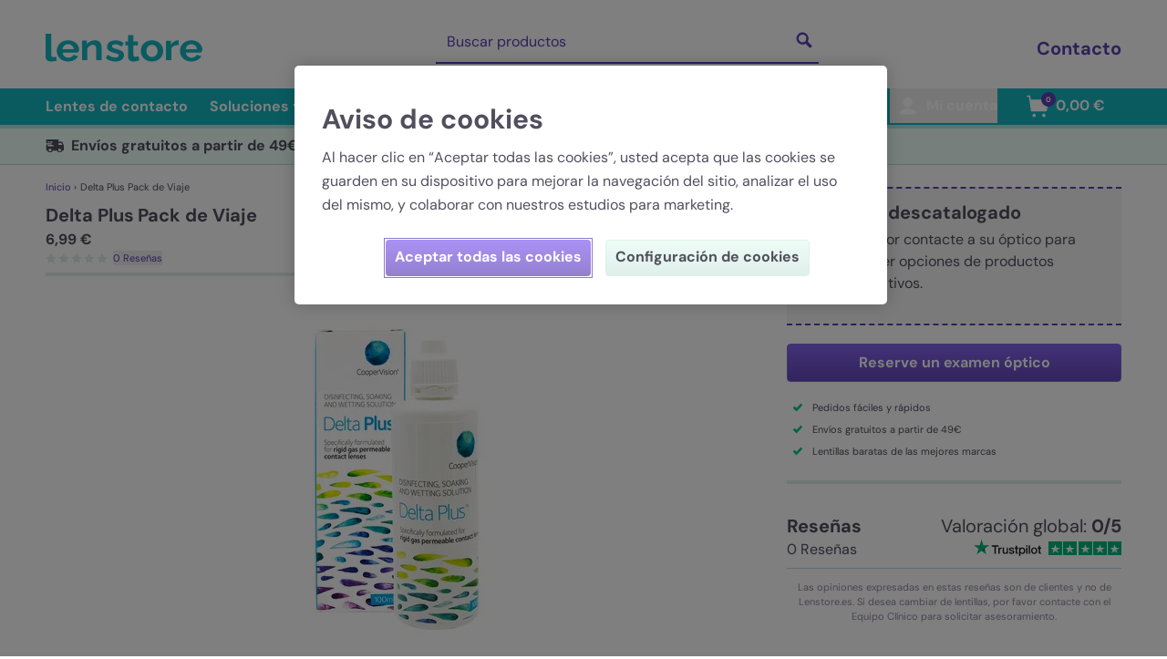

--- FILE ---
content_type: text/html; charset=utf-8
request_url: https://www.lenstore.es/soluciones-para-lentillas-rigidas/p525/delta-plus-pack-de-viaje-100ml
body_size: 30429
content:
<!doctype html>
<html data-n-head-ssr lang="es" data-n-head="%7B%22lang%22:%7B%22ssr%22:%22es%22%7D%7D">
  <head >
    <meta data-n-head="ssr" charset="utf-8"><meta data-n-head="ssr" name="viewport" content="width=device-width, initial-scale=1"><meta data-n-head="ssr" name="apple-mobile-web-app-capable" content="yes"><meta data-n-head="ssr" name="apple-mobile-web-app-status-bar-style" content="black-translucent"><meta data-n-head="ssr" data-hid="description" name="description" content="Compra Delta® Plus en Lenstore.es para una entrega rápida en España. Diseñadas para desinfectar y rehumedecer tus lentillas rígidas permeables al gas, ofrecen un confort duradero."><title>Solución para lentillas RGP Delta® Plus | Entrega rápida | Lenstore.es</title><link data-n-head="ssr" rel="icon" type="image/x-icon" href="/favicon.ico"><link data-n-head="ssr" rel="apple-touch-icon" type="image/png" href="/apple-touch-icon.png"><link data-n-head="ssr" rel="preconnect" href="https://sdk.split.io"><link data-n-head="ssr" rel="dns-prefetch" href="https://sdk.split.io"><link data-n-head="ssr" rel="preconnect" href="https://www.googletagmanager.com"><link data-n-head="ssr" rel="dns-prefetch" href="https://www.googletagmanager.com"><link data-n-head="ssr" rel="preconnect" href="https://cookie-cdn.cookiepro.com"><link data-n-head="ssr" rel="dns-prefetch" href="https://cookie-cdn.cookiepro.com"><link data-n-head="ssr" rel="canonical" href="https://www.lenstore.es/soluciones-para-lentillas-rigidas/p525/delta-plus-pack-de-viaje-100ml" data-hid="canonical"><link data-n-head="ssr" data-hid="assets-preconnect" rel="preconnect" href="https://assets.lenstore.es"><link data-n-head="ssr" data-hid="assets-dns-preconnect" rel="dns-prefetch" href="https://assets.lenstore.es"><link data-n-head="ssr" rel="alternate" hreflang="en" href="https://www.lenstore.co.uk/hard-rgp-solutions/delta-plus-travel-pack-100ml_p525"><link data-n-head="ssr" rel="alternate" hreflang="de" href="https://www.lenstore.de/pflegemittel-und-zubehor/p/delta-plus-reiseset-100ml"><link data-n-head="ssr" rel="alternate" hreflang="it" href="https://www.lenstore.it/soluzioni-per-lenti-rigide/p525/delta-plus-set-da-viaggio-100ml"><link data-n-head="ssr" rel="alternate" hreflang="fr" href="https://www.lenstore.fr/solutions-pour-lentilles-rigides/p525/delta-plus-format-voyage-100ml"><link data-n-head="ssr" rel="alternate" hreflang="es" href="https://www.lenstore.es/soluciones-para-lentillas-rigidas/p525/delta-plus-pack-de-viaje-100ml"><script data-n-head="ssr" data-hid="gtmConsentDefaults" type="text/javascript" charset="UTF-8">;
    window.dataLayer = window.dataLayer || [];
    function gtag() {
      dataLayer.push(arguments);
    }

    gtag('consent', 'default', {
      security_storage: 'granted',
      ad_storage: 'denied',
      ad_personalization: 'denied',
      ad_user_data: 'denied',
      analytics_storage: 'denied',
      personalization_storage: 'denied',
      functionality_storage: 'denied',
      wait_for_update: 500,
    });</script><script data-n-head="ssr" data-hid="gtm-script">if(!window._gtm_init){window._gtm_init=1;(function(w,n,d,m,e,p){w[d]=(w[d]==1||n[d]=='yes'||n[d]==1||n[m]==1||(w[e]&&w[e][p]&&w[e][p]()))?1:0})(window,navigator,'doNotTrack','msDoNotTrack','external','msTrackingProtectionEnabled');(function(w,d,s,l,x,y){w[x]={};w._gtm_inject=function(i){if(w.doNotTrack||w[x][i])return;w[x][i]=1;w[l]=w[l]||[];w[l].push({'gtm.start':new Date().getTime(),event:'gtm.js'});var f=d.getElementsByTagName(s)[0],j=d.createElement(s);j.async=true;j.src='https://www.googletagmanager.com/gtm.js?id='+i;f.parentNode.insertBefore(j,f);}})(window,document,'script','dataLayer','_gtm_ids','_gtm_inject')}</script><script data-n-head="ssr" type="text/javascript" src="https://cookie-cdn.cookiepro.com/scripttemplates/otSDKStub.js" charset="UTF-8" data-document-language="true" data-domain-script="7d27f974-adf3-46cb-afd5-bce275e173c7"></script><script data-n-head="nuxt-jsonld" data-hid="nuxt-jsonld-2ce413c1" type="application/ld+json">{"@context":"https://schema.org","@graph":[{"@type":"Product","name":"Delta Plus Pack de Viaje","description":"Compra Delta® Plus en Lenstore.es para una entrega rápida en España. Diseñadas para desinfectar y rehumedecer tus lentillas rígidas permeables al gas, ofrecen un confort duradero.","image":"https://assets.lenstore.es/90/productsMain/525-delta-plus-travel-pack-100ml-front.jpg","offers":{"@type":"Offer","url":"https://www.lenstore.es/soluciones-para-lentillas-rigidas/p525/delta-plus-pack-de-viaje-100ml","priceCurrency":"EUR","price":6.99,"priceValidUntil":"2025-11-18","availability":"InStock","itemCondition":"NewCondition"},"brand":"CooperVision","sku":"Delta Plus Pack de Viaje","gtin13":"5054094861219","category":"Hard / RGP Contacts Lens Solutions","productID":"LSPROD525"},{"@type":"BreadcrumbList","itemListElement":[{"@type":"ListItem","position":1,"name":"Home","item":"https://www.lenstore.es/"},{"@type":"ListItem","position":2,"name":"Delta Plus Pack de Viaje","item":"https://www.lenstore.es/soluciones-para-lentillas-rigidas/p525/delta-plus-pack-de-viaje-100ml"}]}]}</script><link rel="preload" href="/_nuxt/8133e11.js" as="script"><link rel="preload" href="/_nuxt/68d6d71.js" as="script"><link rel="preload" href="/_nuxt/css/715035d.css" as="style"><link rel="preload" href="/_nuxt/2bdb389.js" as="script"><link rel="preload" href="/_nuxt/css/270edd4.css" as="style"><link rel="preload" href="/_nuxt/3694c4d.js" as="script"><link rel="preload" href="/_nuxt/css/82c6b7e.css" as="style"><link rel="preload" href="/_nuxt/4dae020.js" as="script"><link rel="preload" href="/_nuxt/css/7ff019d.css" as="style"><link rel="preload" href="/_nuxt/e596eac.js" as="script"><link rel="preload" href="/_nuxt/css/360dcb9.css" as="style"><link rel="preload" href="/_nuxt/b664558.js" as="script"><link rel="stylesheet" href="/_nuxt/css/715035d.css"><link rel="stylesheet" href="/_nuxt/css/270edd4.css"><link rel="stylesheet" href="/_nuxt/css/82c6b7e.css"><link rel="stylesheet" href="/_nuxt/css/7ff019d.css"><link rel="stylesheet" href="/_nuxt/css/360dcb9.css">
  </head>
  <body >
    <noscript data-n-head="ssr" data-hid="gtm-noscript" data-pbody="true"></noscript><div data-server-rendered="true" id="__nuxt"><!----><div id="__layout"><div class="relative flex min-h-screen flex-col justify-between text-default font-sans desktop-xl:border-solid desktop-xl:border-r desktop-xl:border-l desktop-xl:border-light-green"><div class="mx-auto w-full"><header class="desktop-md:pb-33 pb-12"><div class="desktop-md:block hidden fixed w-full z-30 bg-white mx-auto desktop-md:max-w-main-container desktop-xl:max-w-full"><div class="desktop:px-25 desktop-md:px-m-container desktop-xl:max-w-main-container desktop-xl:mx-auto h-desktop-header pt-2"><div class="flex items-center my-4"><a href="/" aria-label="Página de inicio de Lenstore" class="mr-2 nuxt-link-active"><svg xmlns="http://www.w3.org/2000/svg" viewBox="0 0 112 21" data-cy="header-logo-desktop" class="text-navigation fill-current w-45 pr-2"><path d="M0 0h4.123v15.21c0 .67.123 1.117.37 1.343.245.226.573.339.984.339.37 0 .723-.036 1.061-.108.339-.072.641-.171.908-.298L8 19.27a8.7 8.7 0 01-1.923.54c-.728.127-1.4.19-2.015.19-1.293 0-2.293-.302-3-.908C.354 18.487 0 17.633 0 16.532V0zm12.062 11.175h8.066c-.079-.74-.3-1.382-.662-1.927a3.786 3.786 0 00-1.428-1.276 4.223 4.223 0 00-1.972-.458c-.707 0-1.35.153-1.928.458-.58.305-1.05.73-1.413 1.276-.364.545-.584 1.188-.663 1.927M16.095 20c-1.236 0-2.355-.201-3.356-.603-1-.402-1.854-.954-2.56-1.656a7.279 7.279 0 01-1.62-2.399A7.457 7.457 0 018 12.452c0-1.384.328-2.661.986-3.83.657-1.17 1.59-2.106 2.797-2.808 1.207-.7 2.654-1.052 4.342-1.052 1.667 0 3.1.352 4.297 1.054 1.197.703 2.12 1.625 2.767 2.768.648 1.143.811 1.894.811 2.727 0 .928-.595 2.248-1.332 2.248H12.18c.059.776.28 1.437.662 1.983.383.545.873.966 1.472 1.262a4.23 4.23 0 001.899.443c.804 0 1.555-.184 2.252-.553.696-.369 1.172-.865 1.428-1.49l3.355.908a5.927 5.927 0 01-1.56 2.015c-.687.587-1.501 1.046-2.443 1.376-.942.331-1.992.497-3.15.497M40 19.048h-3.852v-7.855c0-1.122-.206-1.941-.618-2.458-.413-.516-1.002-.775-1.768-.775-.518 0-1.04.124-1.567.371a4.665 4.665 0 00-1.409 1.02c-.412.432-.733.93-.963 1.495v8.202H26V4.978h3.478v2.625a5.248 5.248 0 011.467-1.528 7.294 7.294 0 012.04-.965 8.5 8.5 0 012.473-.348c.939 0 1.71.157 2.314.47.604.312 1.064.736 1.38 1.272.316.537.536 1.13.661 1.783.125.652.187 1.308.187 1.97v8.79zm9.837.952c-1.31 0-2.567-.208-3.77-.624-1.204-.416-2.226-1.031-3.067-1.845l1.438-2.468c.9.719 1.79 1.248 2.67 1.589.88.34 1.741.51 2.583.51.763 0 1.374-.127 1.834-.383.46-.255.69-.638.69-1.149 0-.373-.128-.658-.382-.854-.255-.196-.621-.364-1.1-.505-.48-.14-1.062-.303-1.747-.49-1.134-.336-2.078-.676-2.831-1.022-.754-.345-1.326-.775-1.717-1.288-.392-.514-.587-1.172-.587-1.975 0-.971.26-1.806.778-2.507.518-.7 1.242-1.247 2.171-1.639.93-.392 2.02-.588 3.272-.588a9.66 9.66 0 013.11.496 7.448 7.448 0 012.671 1.604l-1.614 2.44c-.763-.605-1.496-1.045-2.2-1.32a5.896 5.896 0 00-2.143-.411c-.41 0-.797.047-1.159.14-.362.093-.656.247-.88.46-.225.215-.338.518-.338.908 0 .336.103.606.308.81.206.205.518.382.94.53.42.15.933.317 1.54.504 1.233.335 2.27.675 3.11 1.02.842.344 1.483.777 1.923 1.298.44.521.66 1.229.66 2.123 0 1.452-.558 2.588-1.673 3.407-1.115.82-2.611 1.229-4.49 1.229M67 19.019c-.34.146-.732.295-1.176.45-.444.154-.925.281-1.444.381-.52.1-1.044.15-1.573.15-.718 0-1.37-.117-1.954-.35a3.02 3.02 0 01-1.403-1.122c-.35-.512-.524-1.183-.524-2.01V8.363H57V5.585h1.926V.952h3.825v4.633h3.116v2.78H62.75v6.912c.018.484.16.839.425 1.062.264.224.604.336 1.02.336a3.33 3.33 0 001.133-.204 14.3 14.3 0 00.934-.368L67 19.02zm4.993-6.624c0 .835.175 1.587.524 2.255a3.84 3.84 0 003.468 2.115c.738 0 1.409-.19 2.011-.57a4.168 4.168 0 001.443-1.56c.36-.658.539-1.414.539-2.268 0-.835-.18-1.582-.539-2.24-.36-.66-.84-1.18-1.443-1.56-.602-.38-1.282-.57-2.04-.57-.738 0-1.409.19-2.01.57a4.04 4.04 0 00-1.429 1.56c-.35.658-.524 1.414-.524 2.268M75.985 20c-1.243 0-2.356-.206-3.337-.617a7.64 7.64 0 01-2.52-1.684 7.212 7.212 0 01-1.589-2.428A7.725 7.725 0 0168 12.395c0-1.048.18-2.03.54-2.947a7.133 7.133 0 011.573-2.427c.69-.701 1.53-1.253 2.52-1.656.992-.402 2.1-.603 3.323-.603 1.263 0 2.385.201 3.366.603a7.582 7.582 0 012.521 1.656c.7.702 1.234 1.51 1.603 2.427.37.917.554 1.9.554 2.947 0 1.01-.185 1.97-.554 2.876a7.405 7.405 0 01-1.603 2.428 7.65 7.65 0 01-2.52 1.684c-.982.41-2.095.617-3.338.617M95 8.071c-1.189.018-2.243.229-3.163.632-.92.404-1.591 1-2.013 1.79v8.555H86V5.085h3.537v2.879c.536-.97 1.222-1.731 2.056-2.287.834-.556 1.71-.861 2.63-.915.192.018.346.023.46.013a.763.763 0 01.317.04v3.256zm5.062 3.104h8.066c-.079-.74-.3-1.382-.662-1.927a3.786 3.786 0 00-1.428-1.276 4.226 4.226 0 00-1.972-.458c-.707 0-1.35.153-1.928.458-.58.305-1.05.73-1.413 1.276-.364.545-.585 1.188-.663 1.927M104.095 20c-1.236 0-2.355-.201-3.356-.603-1-.402-1.854-.954-2.56-1.656a7.279 7.279 0 01-1.62-2.399 7.457 7.457 0 01-.559-2.89c0-1.384.328-2.661.986-3.83.657-1.17 1.59-2.106 2.797-2.808 1.207-.7 2.654-1.052 4.342-1.052 1.667 0 3.1.352 4.298 1.054 1.196.703 2.119 1.625 2.766 2.768.648 1.143.811 1.894.811 2.727 0 .928-.595 2.248-1.332 2.248H100.18c.059.776.28 1.437.662 1.983.383.545.873.966 1.472 1.262a4.23 4.23 0 001.899.443c.804 0 1.555-.184 2.252-.553.696-.369 1.172-.865 1.428-1.49l3.355.908a5.927 5.927 0 01-1.56 2.015c-.687.587-1.501 1.046-2.443 1.376-.942.331-1.992.497-3.15.497"></path></svg></a> <div class="flex-1 flex justify-center"><div class="w-105 h-desktop-search"><section data-cy="search-bar-desktop" class="w-full relative"><div class="flex mr-4 mb-3 desktop-md:mx-0 desktop-md:text-primary border-white desktop-md:border-primary border-b-2 ml-2"><input data-cy="search-query" type="text" placeholder="Buscar productos" value="" class="flex-1 focus:shadow-none focus:bg-transparent placeholder-white desktop-md:bg-white desktop-md:placeholder-primary border-none pr-px mobile-m:pr-3 bg-navigation"> <div class="flex w-16 justify-end"><!----> <svg xmlns="http://www.w3.org/2000/svg" width="40" height="40" viewBox="0 0 40 40" data-cy="search-button" class="text-white fill-current w-8 cursor-pointer desktop-md:text-primary text-white"><path d="M17.723 12.411a5.313 5.313 0 10.001 10.625 5.313 5.313 0 00-.001-10.625m0 13.66a8.349 8.349 0 117.224-4.16l5.678 5.678a3.036 3.036 0 01-3.036 3.036l-5.678-5.678a8.313 8.313 0 01-4.188 1.124"></path></svg></div></div> <!----></section></div></div> <div><a href="/contactanos" class="text-xl font-bold text-primary">
            Contacto
          </a></div></div></div> <div class="relative bg-navigation text-white border-mid-turquoise border-b-4"><nav data-cy="desktop-top-nav" class="desktop:px-25 desktop-md:px-m-container px-4 mx-auto flex justify-between h-10 font-bold desktop-xl:max-w-main-container desktop-xl:mx-auto"><div><div><ul class="nav-menu flex h-10"><li class="nav-menu-dropdown py-2 truncate desktop-md:mr-6 desktop:mr-10 border-b-4 border-navigation"><a href="/b317/lentes-de-contacto" data-cy="contact-lenses" class="py-2">
        Lentes de contacto
      </a></li><li class="nav-menu-dropdown py-2 truncate desktop-md:mr-6 desktop:mr-10 border-b-4 border-navigation"><a href="/c7/accesorios" data-cy="solutions-eye-care" class="py-2">
        Soluciones y cuidado ocular
      </a></li><li class="nav-menu-dropdown py-2 truncate desktop-md:mr-6 desktop:mr-10 border-b-4 border-navigation"><a href="/contactanos" data-cy="help" class="py-2">
        Ayuda
      </a></li> <li class="nav-menu-dropdown py-2 truncate desktop-md:mr-6 desktop:mr-10 border-b-4 border-navigation hover:border-mid-turquoise"><a href="/localizador-de-tienda" data-cy="eye-tests" class="py-2">
        
      </a></li></ul> <!----></div></div> <div class="flex"><button data-cy="re-order" data-gtm="header-nav-links" class="desktop-md:mr-6 desktop:mr-10 flex items-center border-b-2 border-navigation hover:border-mid-turquoise focus:outline-none cursor-pointer font-bold"><svg xmlns="http://www.w3.org/2000/svg" width="40" height="41" viewBox="0 0 40 41" class="text-white fill-current"><path d="M20.313 11.626c-3.969 0-7.188 3.168-7.188 7.074v.994c0 .516.412.921.936.921s.936-.405.936-.92V18.7c0-2.874 2.377-5.232 5.316-5.232 2.938 0 5.315 2.34 5.315 5.232 0 2.892-2.396 5.231-5.316 5.231h-3.35l1.928-1.75a.919.919 0 00.056-1.308.955.955 0 00-1.329-.055l-3.687 3.353a.925.925 0 00-.3.681c0 .258.113.498.3.682l3.687 3.353a.95.95 0 00.637.239.942.942 0 00.692-.295.903.903 0 00-.056-1.308l-1.928-1.75h3.35c3.969 0 7.188-3.168 7.188-7.073 0-3.906-3.22-7.074-7.188-7.074"></path></svg>Repetir pedido
            </button> <button data-cy="account" data-gtm="header-nav-links" class="desktop-md:mr-6 desktop:mr-10 flex items-center border-b-2 border-navigation hover:border-mid-turquoise focus:outline-none cursor-pointer font-bold"><svg xmlns="http://www.w3.org/2000/svg" width="40" height="40" viewBox="0 0 40 40" class="text-white fill-current"><path d="M19.967 23.407c-2.771 0-7.049.846-8.993 3.598-.29.411-.448.94-.281 1.457.167.517.749.914 1.54.914h15.466c.792 0 1.373-.397 1.54-.914.168-.517.01-1.046-.281-1.457-1.943-2.752-6.22-3.598-8.991-3.598M19.706 10.625c-2.751 0-4.98 2.191-4.98 4.898v1.336c0 2.707 2.229 4.899 4.98 4.899 2.752 0 4.982-2.192 4.982-4.899v-1.336c0-2.708-2.231-4.898-4.983-4.898"></path></svg>Mi cuenta
            </button> <a href="/basket" data-cy="basket" data-gtm="header-nav-basket" aria-label="Su carrito" class="flex items-center border-b-2 border-navigation hover:border-mid-turquoise"><svg xmlns="http://www.w3.org/2000/svg" width="40" height="40" viewBox="0 0 40 40" class="text-white fill-current"><path d="M8.899 10.37c-1.032 0-1.032-1.62 0-1.62h2.382c.397 0 .715.324.794.73l.556 3.807h18.976c.556 0 .953.405.873.972l-2.302 11.262c0 .405-.397.729-.794.729h-15.88c-.397 0-.714-.324-.794-.73l-2.144-15.15H8.899zM16.268 28.75c1.03 0 1.839.825 1.839 1.875s-.81 1.875-1.839 1.875-1.838-.825-1.838-1.875.809-1.875 1.838-1.875M26.893 28.75c1.03 0 1.839.825 1.839 1.875s-.81 1.875-1.839 1.875-1.838-.825-1.838-1.875.809-1.875 1.838-1.875"></path></svg> <div data-cy="basket-quantity-desktop" class="absolute top-0 mt-1 ml-6 text-3xs text-white rounded-full h-4 w-4 bg-primary flex items-center justify-center">
                0
              </div> <span class="w-18">0,00 €</span></a></div></nav></div></div> <div class="desktop-md:hidden fixed w-full z-30 bg-navigation text-white h-mobile-header border-mid-turquoise border-b-4"><nav class="max-w-7xl mx-auto flex items-center h-12 pr-4"><div class="mt-1"><button data-cy="burger-menu-open-button" aria-label="Ver menú" class="mr-3 focus:outline-none pl-2"><svg xmlns="http://www.w3.org/2000/svg" width="40" height="40" viewBox="0 0 40 40" class="text-white fill-current"><path d="M8.75 10.625h22.5a1.25 1.25 0 010 2.5H8.75a1.25 1.25 0 010-2.5zm0 8.125h22.5a1.25 1.25 0 010 2.5H8.75a1.25 1.25 0 010-2.5zm0 8.125h22.5a1.25 1.25 0 010 2.5H8.75a1.25 1.25 0 010-2.5z"></path></svg></button> <div data-cy="burger-menu" class="absolute top-0 z-10 bg-light-purple w-full h-screen burger-menu-close burger-menu-animate"><div class="fixed w-full flex justify-between bg-navigation border-b border-mid-turquoise"><div class="pl-4 pt-4 pb-5 flex-1"><svg xmlns="http://www.w3.org/2000/svg" viewBox="0 0 112 21" class="text-white fill-current w-28"><path d="M0 0h4.123v15.21c0 .67.123 1.117.37 1.343.245.226.573.339.984.339.37 0 .723-.036 1.061-.108.339-.072.641-.171.908-.298L8 19.27a8.7 8.7 0 01-1.923.54c-.728.127-1.4.19-2.015.19-1.293 0-2.293-.302-3-.908C.354 18.487 0 17.633 0 16.532V0zm12.062 11.175h8.066c-.079-.74-.3-1.382-.662-1.927a3.786 3.786 0 00-1.428-1.276 4.223 4.223 0 00-1.972-.458c-.707 0-1.35.153-1.928.458-.58.305-1.05.73-1.413 1.276-.364.545-.584 1.188-.663 1.927M16.095 20c-1.236 0-2.355-.201-3.356-.603-1-.402-1.854-.954-2.56-1.656a7.279 7.279 0 01-1.62-2.399A7.457 7.457 0 018 12.452c0-1.384.328-2.661.986-3.83.657-1.17 1.59-2.106 2.797-2.808 1.207-.7 2.654-1.052 4.342-1.052 1.667 0 3.1.352 4.297 1.054 1.197.703 2.12 1.625 2.767 2.768.648 1.143.811 1.894.811 2.727 0 .928-.595 2.248-1.332 2.248H12.18c.059.776.28 1.437.662 1.983.383.545.873.966 1.472 1.262a4.23 4.23 0 001.899.443c.804 0 1.555-.184 2.252-.553.696-.369 1.172-.865 1.428-1.49l3.355.908a5.927 5.927 0 01-1.56 2.015c-.687.587-1.501 1.046-2.443 1.376-.942.331-1.992.497-3.15.497M40 19.048h-3.852v-7.855c0-1.122-.206-1.941-.618-2.458-.413-.516-1.002-.775-1.768-.775-.518 0-1.04.124-1.567.371a4.665 4.665 0 00-1.409 1.02c-.412.432-.733.93-.963 1.495v8.202H26V4.978h3.478v2.625a5.248 5.248 0 011.467-1.528 7.294 7.294 0 012.04-.965 8.5 8.5 0 012.473-.348c.939 0 1.71.157 2.314.47.604.312 1.064.736 1.38 1.272.316.537.536 1.13.661 1.783.125.652.187 1.308.187 1.97v8.79zm9.837.952c-1.31 0-2.567-.208-3.77-.624-1.204-.416-2.226-1.031-3.067-1.845l1.438-2.468c.9.719 1.79 1.248 2.67 1.589.88.34 1.741.51 2.583.51.763 0 1.374-.127 1.834-.383.46-.255.69-.638.69-1.149 0-.373-.128-.658-.382-.854-.255-.196-.621-.364-1.1-.505-.48-.14-1.062-.303-1.747-.49-1.134-.336-2.078-.676-2.831-1.022-.754-.345-1.326-.775-1.717-1.288-.392-.514-.587-1.172-.587-1.975 0-.971.26-1.806.778-2.507.518-.7 1.242-1.247 2.171-1.639.93-.392 2.02-.588 3.272-.588a9.66 9.66 0 013.11.496 7.448 7.448 0 012.671 1.604l-1.614 2.44c-.763-.605-1.496-1.045-2.2-1.32a5.896 5.896 0 00-2.143-.411c-.41 0-.797.047-1.159.14-.362.093-.656.247-.88.46-.225.215-.338.518-.338.908 0 .336.103.606.308.81.206.205.518.382.94.53.42.15.933.317 1.54.504 1.233.335 2.27.675 3.11 1.02.842.344 1.483.777 1.923 1.298.44.521.66 1.229.66 2.123 0 1.452-.558 2.588-1.673 3.407-1.115.82-2.611 1.229-4.49 1.229M67 19.019c-.34.146-.732.295-1.176.45-.444.154-.925.281-1.444.381-.52.1-1.044.15-1.573.15-.718 0-1.37-.117-1.954-.35a3.02 3.02 0 01-1.403-1.122c-.35-.512-.524-1.183-.524-2.01V8.363H57V5.585h1.926V.952h3.825v4.633h3.116v2.78H62.75v6.912c.018.484.16.839.425 1.062.264.224.604.336 1.02.336a3.33 3.33 0 001.133-.204 14.3 14.3 0 00.934-.368L67 19.02zm4.993-6.624c0 .835.175 1.587.524 2.255a3.84 3.84 0 003.468 2.115c.738 0 1.409-.19 2.011-.57a4.168 4.168 0 001.443-1.56c.36-.658.539-1.414.539-2.268 0-.835-.18-1.582-.539-2.24-.36-.66-.84-1.18-1.443-1.56-.602-.38-1.282-.57-2.04-.57-.738 0-1.409.19-2.01.57a4.04 4.04 0 00-1.429 1.56c-.35.658-.524 1.414-.524 2.268M75.985 20c-1.243 0-2.356-.206-3.337-.617a7.64 7.64 0 01-2.52-1.684 7.212 7.212 0 01-1.589-2.428A7.725 7.725 0 0168 12.395c0-1.048.18-2.03.54-2.947a7.133 7.133 0 011.573-2.427c.69-.701 1.53-1.253 2.52-1.656.992-.402 2.1-.603 3.323-.603 1.263 0 2.385.201 3.366.603a7.582 7.582 0 012.521 1.656c.7.702 1.234 1.51 1.603 2.427.37.917.554 1.9.554 2.947 0 1.01-.185 1.97-.554 2.876a7.405 7.405 0 01-1.603 2.428 7.65 7.65 0 01-2.52 1.684c-.982.41-2.095.617-3.338.617M95 8.071c-1.189.018-2.243.229-3.163.632-.92.404-1.591 1-2.013 1.79v8.555H86V5.085h3.537v2.879c.536-.97 1.222-1.731 2.056-2.287.834-.556 1.71-.861 2.63-.915.192.018.346.023.46.013a.763.763 0 01.317.04v3.256zm5.062 3.104h8.066c-.079-.74-.3-1.382-.662-1.927a3.786 3.786 0 00-1.428-1.276 4.226 4.226 0 00-1.972-.458c-.707 0-1.35.153-1.928.458-.58.305-1.05.73-1.413 1.276-.364.545-.585 1.188-.663 1.927M104.095 20c-1.236 0-2.355-.201-3.356-.603-1-.402-1.854-.954-2.56-1.656a7.279 7.279 0 01-1.62-2.399 7.457 7.457 0 01-.559-2.89c0-1.384.328-2.661.986-3.83.657-1.17 1.59-2.106 2.797-2.808 1.207-.7 2.654-1.052 4.342-1.052 1.667 0 3.1.352 4.298 1.054 1.196.703 2.119 1.625 2.766 2.768.648 1.143.811 1.894.811 2.727 0 .928-.595 2.248-1.332 2.248H100.18c.059.776.28 1.437.662 1.983.383.545.873.966 1.472 1.262a4.23 4.23 0 001.899.443c.804 0 1.555-.184 2.252-.553.696-.369 1.172-.865 1.428-1.49l3.355.908a5.927 5.927 0 01-1.56 2.015c-.687.587-1.501 1.046-2.443 1.376-.942.331-1.992.497-3.15.497"></path></svg></div> <div><button data-cy="burger-menu-close-button" aria-label="Salir del menú" class="mt-1 cursor-pointer focus:outline-none"><svg xmlns="http://www.w3.org/2000/svg" width="41px" height="41px" viewBox="0 0 40 40" class="fill-current text-white"><path d="M20.399 18.098l5.151-5.152c1.76-1.76 4.434.935 2.674 2.695l-5.13 5.13 5.13 5.152c1.76 1.761-.913 4.434-2.674 2.674l-5.151-5.13-5.13 5.13c-1.761 1.76-4.457-.913-2.674-2.674l5.13-5.152-5.152-5.129c-1.76-1.76.935-4.456 2.696-2.695l5.13 5.151z"></path></svg></button></div></div> <div class="overflow-y-scroll overscroll-contain h-full mt-burger-header pb-20"><div class="bg-navigation"><ul><li class="border-b border-mid-turquoise cursor-pointer"><div class="flex w-full text-left"><a href="/b317/lentes-de-contacto" data-cy="contact-lenses" class="flex-1"><div class="font-bold text-xl pl-4 py-2">Lentes de contacto</div></a> <button class="mr-1 focus:outline-none"><svg width="30" height="30" viewBox="0 0 30 30" xmlns="http://www.w3.org/2000/svg" aria-label="ver Lentes de contacto"><defs><filter color-interpolation-filters="auto" id="plus-icon_svg__a"><feColorMatrix in="SourceGraphic" values="0 0 0 0 1.000000 0 0 0 0 1.000000 0 0 0 0 1.000000 0 0 0 1.000000 0"></feColorMatrix></filter></defs><g transform="translate(-330 -10)" filter="url(#plus-icon_svg__a)" fill="none" fill-rule="evenodd"><path d="M343.521 26.477v5.692c0 1.945 2.966 1.933 2.966-.012v-5.668l5.68-.012c1.945 0 1.945-2.954 0-2.954l-5.68-.012v-5.668c0-1.945-2.966-1.957-2.954 0l-.012 5.68-5.68-.012c-1.945 0-1.945 2.978 0 2.978l5.68-.012z" fill="#5C40B3"></path></g></svg></button></div> <div style="display:none;"><div data-cy="shop-types" data-gtm="burger-nav-contactlenses"><p class="px-4 py-3 font-bold text-default bg-mid-turquoise">Tipos</p> <ul><li class="bg-success-secondary pl-4 py-3 border-b border-light-green"><a href="/c1/lentillas-diarias" data-cy="daily" class="text-primary font-normal"><span class="flex"><span class="flex-1 inline-block pt-2">
                              Lentillas diarias
                            </span> <svg xmlns="http://www.w3.org/2000/svg" width="64" height="64" viewBox="0 0 64 64" class="transform rotate-90 w-10 h-10 text-primary fill-current"><path d="M30.82 26.498l-7.337 7.562a1.76 1.76 0 000 2.422 1.635 1.635 0 002.351 0l6.161-6.33 6.161 6.35a1.636 1.636 0 002.351 0c.322-.332.493-.782.493-1.211 0-.45-.17-.88-.493-1.212l-7.336-7.58a1.635 1.635 0 00-2.351 0"></path></svg></span></a></li><li class="bg-success-secondary pl-4 py-3 border-b border-light-green"><a href="/c2/lentillas-quincenales" data-cy="twoweekly" class="text-primary font-normal"><span class="flex"><span class="flex-1 inline-block pt-2">
                              Lentillas quincenales
                            </span> <svg xmlns="http://www.w3.org/2000/svg" width="64" height="64" viewBox="0 0 64 64" class="transform rotate-90 w-10 h-10 text-primary fill-current"><path d="M30.82 26.498l-7.337 7.562a1.76 1.76 0 000 2.422 1.635 1.635 0 002.351 0l6.161-6.33 6.161 6.35a1.636 1.636 0 002.351 0c.322-.332.493-.782.493-1.211 0-.45-.17-.88-.493-1.212l-7.336-7.58a1.635 1.635 0 00-2.351 0"></path></svg></span></a></li><li class="bg-success-secondary pl-4 py-3 border-b border-light-green"><a href="/c3/lentillas-mensuales" data-cy="monthly" class="text-primary font-normal"><span class="flex"><span class="flex-1 inline-block pt-2">
                              Lentillas mensuales
                            </span> <svg xmlns="http://www.w3.org/2000/svg" width="64" height="64" viewBox="0 0 64 64" class="transform rotate-90 w-10 h-10 text-primary fill-current"><path d="M30.82 26.498l-7.337 7.562a1.76 1.76 0 000 2.422 1.635 1.635 0 002.351 0l6.161-6.33 6.161 6.35a1.636 1.636 0 002.351 0c.322-.332.493-.782.493-1.211 0-.45-.17-.88-.493-1.212l-7.336-7.58a1.635 1.635 0 00-2.351 0"></path></svg></span></a></li><li class="bg-success-secondary pl-4 py-3 border-b border-light-green"><a href="/c5/lentillas-toricas-para-astigmatismo" data-cy="toric-for-astigmatism" class="text-primary font-normal"><span class="flex"><span class="flex-1 inline-block pt-2">
                              Tóricas para astigmatismo
                            </span> <svg xmlns="http://www.w3.org/2000/svg" width="64" height="64" viewBox="0 0 64 64" class="transform rotate-90 w-10 h-10 text-primary fill-current"><path d="M30.82 26.498l-7.337 7.562a1.76 1.76 0 000 2.422 1.635 1.635 0 002.351 0l6.161-6.33 6.161 6.35a1.636 1.636 0 002.351 0c.322-.332.493-.782.493-1.211 0-.45-.17-.88-.493-1.212l-7.336-7.58a1.635 1.635 0 00-2.351 0"></path></svg></span></a></li><li class="bg-success-secondary pl-4 py-3 border-b border-light-green"><a href="/c6/lentillas-multifocales" data-cy="multifocal" class="text-primary font-normal"><span class="flex"><span class="flex-1 inline-block pt-2">
                              Lentillas multifocales
                            </span> <svg xmlns="http://www.w3.org/2000/svg" width="64" height="64" viewBox="0 0 64 64" class="transform rotate-90 w-10 h-10 text-primary fill-current"><path d="M30.82 26.498l-7.337 7.562a1.76 1.76 0 000 2.422 1.635 1.635 0 002.351 0l6.161-6.33 6.161 6.35a1.636 1.636 0 002.351 0c.322-.332.493-.782.493-1.211 0-.45-.17-.88-.493-1.212l-7.336-7.58a1.635 1.635 0 00-2.351 0"></path></svg></span></a></li><li class="bg-success-secondary pl-4 py-3 border-b border-light-green"><a href="/b345/lentillas-de-colores" data-cy="coloured" class="text-primary font-normal"><span class="flex"><span class="flex-1 inline-block pt-2">
                              Lentillas de colores
                            </span> <svg xmlns="http://www.w3.org/2000/svg" width="64" height="64" viewBox="0 0 64 64" class="transform rotate-90 w-10 h-10 text-primary fill-current"><path d="M30.82 26.498l-7.337 7.562a1.76 1.76 0 000 2.422 1.635 1.635 0 002.351 0l6.161-6.33 6.161 6.35a1.636 1.636 0 002.351 0c.322-.332.493-.782.493-1.211 0-.45-.17-.88-.493-1.212l-7.336-7.58a1.635 1.635 0 00-2.351 0"></path></svg></span></a></li><li class="bg-success-secondary pl-4 py-3 border-b border-light-green"><a href="/b123/lentillas-toricas-diarias" data-cy="daily-toric" class="text-primary font-normal"><span class="flex"><span class="flex-1 inline-block pt-2">
                              Tóricas diarias
                            </span> <svg xmlns="http://www.w3.org/2000/svg" width="64" height="64" viewBox="0 0 64 64" class="transform rotate-90 w-10 h-10 text-primary fill-current"><path d="M30.82 26.498l-7.337 7.562a1.76 1.76 0 000 2.422 1.635 1.635 0 002.351 0l6.161-6.33 6.161 6.35a1.636 1.636 0 002.351 0c.322-.332.493-.782.493-1.211 0-.45-.17-.88-.493-1.212l-7.336-7.58a1.635 1.635 0 00-2.351 0"></path></svg></span></a></li><li class="bg-success-secondary pl-4 py-3 border-b border-light-green"><a href="/b348/lentillas-baratas" data-cy="cheap-contact-lenses" class="text-primary font-normal"><span class="flex"><span class="flex-1 inline-block pt-2">
                              Lentillas baratas
                            </span> <svg xmlns="http://www.w3.org/2000/svg" width="64" height="64" viewBox="0 0 64 64" class="transform rotate-90 w-10 h-10 text-primary fill-current"><path d="M30.82 26.498l-7.337 7.562a1.76 1.76 0 000 2.422 1.635 1.635 0 002.351 0l6.161-6.33 6.161 6.35a1.636 1.636 0 002.351 0c.322-.332.493-.782.493-1.211 0-.45-.17-.88-.493-1.212l-7.336-7.58a1.635 1.635 0 00-2.351 0"></path></svg></span></a></li></ul></div><div data-cy="shop-bestsellers" data-gtm="burger-nav-contactlenses"><p class="px-4 py-3 font-bold text-default bg-mid-turquoise">Más populares</p> <ul><li class="bg-success-secondary pl-4 py-3 border-b border-light-green"><a href="/lentes-de-contacto/p471/biofinity-xr-toric" data-cy="biofinity-xr-toric" class="text-primary font-normal"><span class="flex"><span class="flex-1 inline-block pt-2">
                              Biofinity XR Toric
                            </span> <svg xmlns="http://www.w3.org/2000/svg" width="64" height="64" viewBox="0 0 64 64" class="transform rotate-90 w-10 h-10 text-primary fill-current"><path d="M30.82 26.498l-7.337 7.562a1.76 1.76 0 000 2.422 1.635 1.635 0 002.351 0l6.161-6.33 6.161 6.35a1.636 1.636 0 002.351 0c.322-.332.493-.782.493-1.211 0-.45-.17-.88-.493-1.212l-7.336-7.58a1.635 1.635 0 00-2.351 0"></path></svg></span></a></li><li class="bg-success-secondary pl-4 py-3 border-b border-light-green"><a href="/lentes-de-contacto/p572/everclear-air" data-cy="everclear-air" class="text-primary font-normal"><span class="flex"><span class="flex-1 inline-block pt-2">
                              everclear AIR
                            </span> <svg xmlns="http://www.w3.org/2000/svg" width="64" height="64" viewBox="0 0 64 64" class="transform rotate-90 w-10 h-10 text-primary fill-current"><path d="M30.82 26.498l-7.337 7.562a1.76 1.76 0 000 2.422 1.635 1.635 0 002.351 0l6.161-6.33 6.161 6.35a1.636 1.636 0 002.351 0c.322-.332.493-.782.493-1.211 0-.45-.17-.88-.493-1.212l-7.336-7.58a1.635 1.635 0 00-2.351 0"></path></svg></span></a></li><li class="bg-success-secondary pl-4 py-3 border-b border-light-green"><a href="/lentes-de-contacto/p38/acuvue-oasys" data-cy="acuvue-oasys" class="text-primary font-normal"><span class="flex"><span class="flex-1 inline-block pt-2">
                              ACUVUE OASYS
                            </span> <svg xmlns="http://www.w3.org/2000/svg" width="64" height="64" viewBox="0 0 64 64" class="transform rotate-90 w-10 h-10 text-primary fill-current"><path d="M30.82 26.498l-7.337 7.562a1.76 1.76 0 000 2.422 1.635 1.635 0 002.351 0l6.161-6.33 6.161 6.35a1.636 1.636 0 002.351 0c.322-.332.493-.782.493-1.211 0-.45-.17-.88-.493-1.212l-7.336-7.58a1.635 1.635 0 00-2.351 0"></path></svg></span></a></li><li class="bg-success-secondary pl-4 py-3 border-b border-light-green"><a href="/lentes-de-contacto/p570/everclear-elite" data-cy="everclear-elite" class="text-primary font-normal"><span class="flex"><span class="flex-1 inline-block pt-2">
                              everclear ELITE
                            </span> <svg xmlns="http://www.w3.org/2000/svg" width="64" height="64" viewBox="0 0 64 64" class="transform rotate-90 w-10 h-10 text-primary fill-current"><path d="M30.82 26.498l-7.337 7.562a1.76 1.76 0 000 2.422 1.635 1.635 0 002.351 0l6.161-6.33 6.161 6.35a1.636 1.636 0 002.351 0c.322-.332.493-.782.493-1.211 0-.45-.17-.88-.493-1.212l-7.336-7.58a1.635 1.635 0 00-2.351 0"></path></svg></span></a></li><li class="bg-success-secondary pl-4 py-3 border-b border-light-green"><a href="/lentes-de-contacto/p87/biofinity-toric" data-cy="biofinity-toric" class="text-primary font-normal"><span class="flex"><span class="flex-1 inline-block pt-2">
                              Biofinity Toric
                            </span> <svg xmlns="http://www.w3.org/2000/svg" width="64" height="64" viewBox="0 0 64 64" class="transform rotate-90 w-10 h-10 text-primary fill-current"><path d="M30.82 26.498l-7.337 7.562a1.76 1.76 0 000 2.422 1.635 1.635 0 002.351 0l6.161-6.33 6.161 6.35a1.636 1.636 0 002.351 0c.322-.332.493-.782.493-1.211 0-.45-.17-.88-.493-1.212l-7.336-7.58a1.635 1.635 0 00-2.351 0"></path></svg></span></a></li><li class="bg-success-secondary pl-4 py-3 border-b border-light-green"><a href="/lentes-de-contacto/p452/biofinity" data-cy="biofinity" class="text-primary font-normal"><span class="flex"><span class="flex-1 inline-block pt-2">
                              Biofinity
                            </span> <svg xmlns="http://www.w3.org/2000/svg" width="64" height="64" viewBox="0 0 64 64" class="transform rotate-90 w-10 h-10 text-primary fill-current"><path d="M30.82 26.498l-7.337 7.562a1.76 1.76 0 000 2.422 1.635 1.635 0 002.351 0l6.161-6.33 6.161 6.35a1.636 1.636 0 002.351 0c.322-.332.493-.782.493-1.211 0-.45-.17-.88-.493-1.212l-7.336-7.58a1.635 1.635 0 00-2.351 0"></path></svg></span></a></li><li class="bg-success-secondary pl-4 py-3 border-b border-light-green"><a href="/lentes-de-contacto/p86/acuvue-oasys-for-astigmatism" data-cy="acuvue-oasys-for-astigmatism" class="text-primary font-normal"><span class="flex"><span class="flex-1 inline-block pt-2">
                              ACUVUE OASYS for Astigmatism
                            </span> <svg xmlns="http://www.w3.org/2000/svg" width="64" height="64" viewBox="0 0 64 64" class="transform rotate-90 w-10 h-10 text-primary fill-current"><path d="M30.82 26.498l-7.337 7.562a1.76 1.76 0 000 2.422 1.635 1.635 0 002.351 0l6.161-6.33 6.161 6.35a1.636 1.636 0 002.351 0c.322-.332.493-.782.493-1.211 0-.45-.17-.88-.493-1.212l-7.336-7.58a1.635 1.635 0 00-2.351 0"></path></svg></span></a></li><li class="bg-success-secondary pl-4 py-3 border-b border-light-green"><a href="/lentes-de-contacto/p468/acuvue-oasys-1-day-for-astigmatism" data-cy="acuvue-oasys-1-day-for-astigmatism" class="text-primary font-normal"><span class="flex"><span class="flex-1 inline-block pt-2">
                              ACUVUE OASYS 1 Day for Astigmatism
                            </span> <svg xmlns="http://www.w3.org/2000/svg" width="64" height="64" viewBox="0 0 64 64" class="transform rotate-90 w-10 h-10 text-primary fill-current"><path d="M30.82 26.498l-7.337 7.562a1.76 1.76 0 000 2.422 1.635 1.635 0 002.351 0l6.161-6.33 6.161 6.35a1.636 1.636 0 002.351 0c.322-.332.493-.782.493-1.211 0-.45-.17-.88-.493-1.212l-7.336-7.58a1.635 1.635 0 00-2.351 0"></path></svg></span></a></li><li class="bg-success-secondary pl-4 py-3 border-b border-light-green"><a href="/lentes-de-contacto/p14/1-day-acuvue-moist-90" data-cy="1-day-acuvue-moist" class="text-primary font-normal"><span class="flex"><span class="flex-1 inline-block pt-2">
                              1 Day ACUVUE MOIST
                            </span> <svg xmlns="http://www.w3.org/2000/svg" width="64" height="64" viewBox="0 0 64 64" class="transform rotate-90 w-10 h-10 text-primary fill-current"><path d="M30.82 26.498l-7.337 7.562a1.76 1.76 0 000 2.422 1.635 1.635 0 002.351 0l6.161-6.33 6.161 6.35a1.636 1.636 0 002.351 0c.322-.332.493-.782.493-1.211 0-.45-.17-.88-.493-1.212l-7.336-7.58a1.635 1.635 0 00-2.351 0"></path></svg></span></a></li><li class="bg-success-secondary pl-4 py-3 border-b border-light-green"><a href="/lentes-de-contacto/p191/biofinity-multifocal" data-cy="biofinity-multifocal" class="text-primary font-normal"><span class="flex"><span class="flex-1 inline-block pt-2">
                              Biofinity Multifocal
                            </span> <svg xmlns="http://www.w3.org/2000/svg" width="64" height="64" viewBox="0 0 64 64" class="transform rotate-90 w-10 h-10 text-primary fill-current"><path d="M30.82 26.498l-7.337 7.562a1.76 1.76 0 000 2.422 1.635 1.635 0 002.351 0l6.161-6.33 6.161 6.35a1.636 1.636 0 002.351 0c.322-.332.493-.782.493-1.211 0-.45-.17-.88-.493-1.212l-7.336-7.58a1.635 1.635 0 00-2.351 0"></path></svg></span></a></li></ul></div><div data-cy="shop-brands" data-gtm="burger-nav-contactlenses"><p class="px-4 py-3 font-bold text-default bg-mid-turquoise">Marcas</p> <ul><li class="bg-success-secondary pl-4 py-3 border-b border-light-green"><a href="/b1/acuvue" data-cy="acuvue" class="text-primary font-normal"><span class="flex"><span class="flex-1 inline-block pt-2">
                              Acuvue
                            </span> <svg xmlns="http://www.w3.org/2000/svg" width="64" height="64" viewBox="0 0 64 64" class="transform rotate-90 w-10 h-10 text-primary fill-current"><path d="M30.82 26.498l-7.337 7.562a1.76 1.76 0 000 2.422 1.635 1.635 0 002.351 0l6.161-6.33 6.161 6.35a1.636 1.636 0 002.351 0c.322-.332.493-.782.493-1.211 0-.45-.17-.88-.493-1.212l-7.336-7.58a1.635 1.635 0 00-2.351 0"></path></svg></span></a></li><li class="bg-success-secondary pl-4 py-3 border-b border-light-green"><a href="/b19/air-optix" data-cy="air-optix" class="text-primary font-normal"><span class="flex"><span class="flex-1 inline-block pt-2">
                              Air Optix
                            </span> <svg xmlns="http://www.w3.org/2000/svg" width="64" height="64" viewBox="0 0 64 64" class="transform rotate-90 w-10 h-10 text-primary fill-current"><path d="M30.82 26.498l-7.337 7.562a1.76 1.76 0 000 2.422 1.635 1.635 0 002.351 0l6.161-6.33 6.161 6.35a1.636 1.636 0 002.351 0c.322-.332.493-.782.493-1.211 0-.45-.17-.88-.493-1.212l-7.336-7.58a1.635 1.635 0 00-2.351 0"></path></svg></span></a></li><li class="bg-success-secondary pl-4 py-3 border-b border-light-green"><a href="/b27/biofinity" data-cy="biofinity" class="text-primary font-normal"><span class="flex"><span class="flex-1 inline-block pt-2">
                              Biofinity
                            </span> <svg xmlns="http://www.w3.org/2000/svg" width="64" height="64" viewBox="0 0 64 64" class="transform rotate-90 w-10 h-10 text-primary fill-current"><path d="M30.82 26.498l-7.337 7.562a1.76 1.76 0 000 2.422 1.635 1.635 0 002.351 0l6.161-6.33 6.161 6.35a1.636 1.636 0 002.351 0c.322-.332.493-.782.493-1.211 0-.45-.17-.88-.493-1.212l-7.336-7.58a1.635 1.635 0 00-2.351 0"></path></svg></span></a></li><li class="bg-success-secondary pl-4 py-3 border-b border-light-green"><a href="/b62/dailies" data-cy="dailies" class="text-primary font-normal"><span class="flex"><span class="flex-1 inline-block pt-2">
                              Dailies
                            </span> <svg xmlns="http://www.w3.org/2000/svg" width="64" height="64" viewBox="0 0 64 64" class="transform rotate-90 w-10 h-10 text-primary fill-current"><path d="M30.82 26.498l-7.337 7.562a1.76 1.76 0 000 2.422 1.635 1.635 0 002.351 0l6.161-6.33 6.161 6.35a1.636 1.636 0 002.351 0c.322-.332.493-.782.493-1.211 0-.45-.17-.88-.493-1.212l-7.336-7.58a1.635 1.635 0 00-2.351 0"></path></svg></span></a></li><li class="bg-success-secondary pl-4 py-3 border-b border-light-green"><a href="/b310/myday" data-cy="myday" class="text-primary font-normal"><span class="flex"><span class="flex-1 inline-block pt-2">
                              MyDay
                            </span> <svg xmlns="http://www.w3.org/2000/svg" width="64" height="64" viewBox="0 0 64 64" class="transform rotate-90 w-10 h-10 text-primary fill-current"><path d="M30.82 26.498l-7.337 7.562a1.76 1.76 0 000 2.422 1.635 1.635 0 002.351 0l6.161-6.33 6.161 6.35a1.636 1.636 0 002.351 0c.322-.332.493-.782.493-1.211 0-.45-.17-.88-.493-1.212l-7.336-7.58a1.635 1.635 0 00-2.351 0"></path></svg></span></a></li><li class="bg-success-secondary pl-4 py-3 border-b border-light-green"><a href="/b75/proclear" data-cy="proclear" class="text-primary font-normal"><span class="flex"><span class="flex-1 inline-block pt-2">
                              Proclear
                            </span> <svg xmlns="http://www.w3.org/2000/svg" width="64" height="64" viewBox="0 0 64 64" class="transform rotate-90 w-10 h-10 text-primary fill-current"><path d="M30.82 26.498l-7.337 7.562a1.76 1.76 0 000 2.422 1.635 1.635 0 002.351 0l6.161-6.33 6.161 6.35a1.636 1.636 0 002.351 0c.322-.332.493-.782.493-1.211 0-.45-.17-.88-.493-1.212l-7.336-7.58a1.635 1.635 0 00-2.351 0"></path></svg></span></a></li><li class="bg-success-secondary pl-4 py-3 border-b border-light-green"><a href="/b76/purevision" data-cy="purevision" class="text-primary font-normal"><span class="flex"><span class="flex-1 inline-block pt-2">
                              PureVision
                            </span> <svg xmlns="http://www.w3.org/2000/svg" width="64" height="64" viewBox="0 0 64 64" class="transform rotate-90 w-10 h-10 text-primary fill-current"><path d="M30.82 26.498l-7.337 7.562a1.76 1.76 0 000 2.422 1.635 1.635 0 002.351 0l6.161-6.33 6.161 6.35a1.636 1.636 0 002.351 0c.322-.332.493-.782.493-1.211 0-.45-.17-.88-.493-1.212l-7.336-7.58a1.635 1.635 0 00-2.351 0"></path></svg></span></a></li><!----><!----></ul></div></div></li><li class="border-b border-mid-turquoise cursor-pointer"><div class="flex w-full text-left"><a href="/c7/accesorios" data-cy="solutions-eye-care" class="flex-1"><div class="font-bold text-xl pl-4 py-2">Soluciones y cuidado ocular</div></a> <button class="mr-1 focus:outline-none"><svg width="30" height="30" viewBox="0 0 30 30" xmlns="http://www.w3.org/2000/svg" aria-label="ver Soluciones y cuidado ocular"><defs><filter color-interpolation-filters="auto" id="plus-icon_svg__a"><feColorMatrix in="SourceGraphic" values="0 0 0 0 1.000000 0 0 0 0 1.000000 0 0 0 0 1.000000 0 0 0 1.000000 0"></feColorMatrix></filter></defs><g transform="translate(-330 -10)" filter="url(#plus-icon_svg__a)" fill="none" fill-rule="evenodd"><path d="M343.521 26.477v5.692c0 1.945 2.966 1.933 2.966-.012v-5.668l5.68-.012c1.945 0 1.945-2.954 0-2.954l-5.68-.012v-5.668c0-1.945-2.966-1.957-2.954 0l-.012 5.68-5.68-.012c-1.945 0-1.945 2.978 0 2.978l5.68-.012z" fill="#5C40B3"></path></g></svg></button></div> <div style="display:none;"><div data-cy="solutions" data-gtm="burger-nav-solutionsandeyecare"><p class="px-4 py-3 font-bold text-default bg-mid-turquoise">Soluciones</p> <ul><li class="bg-success-secondary pl-4 py-3 border-b border-light-green"><a href="/c105/multifunciones-para-lentillas-blandas" data-cy="multipurpose" class="text-primary font-normal"><span class="flex"><span class="flex-1 inline-block pt-2">
                              Fines múltiples 
                            </span> <svg xmlns="http://www.w3.org/2000/svg" width="64" height="64" viewBox="0 0 64 64" class="transform rotate-90 w-10 h-10 text-primary fill-current"><path d="M30.82 26.498l-7.337 7.562a1.76 1.76 0 000 2.422 1.635 1.635 0 002.351 0l6.161-6.33 6.161 6.35a1.636 1.636 0 002.351 0c.322-.332.493-.782.493-1.211 0-.45-.17-.88-.493-1.212l-7.336-7.58a1.635 1.635 0 00-2.351 0"></path></svg></span></a></li><li class="bg-success-secondary pl-4 py-3 border-b border-light-green"><a href="/c112/liquidos-salinas-para-lentillas" data-cy="saline" class="text-primary font-normal"><span class="flex"><span class="flex-1 inline-block pt-2">
                              Suero
                            </span> <svg xmlns="http://www.w3.org/2000/svg" width="64" height="64" viewBox="0 0 64 64" class="transform rotate-90 w-10 h-10 text-primary fill-current"><path d="M30.82 26.498l-7.337 7.562a1.76 1.76 0 000 2.422 1.635 1.635 0 002.351 0l6.161-6.33 6.161 6.35a1.636 1.636 0 002.351 0c.322-.332.493-.782.493-1.211 0-.45-.17-.88-.493-1.212l-7.336-7.58a1.635 1.635 0 00-2.351 0"></path></svg></span></a></li><li class="bg-success-secondary pl-4 py-3 border-b border-light-green"><a href="/c106/soluciones-de-peroxido-de-hidra-geno" data-cy="hydrogen-peroxide" class="text-primary font-normal"><span class="flex"><span class="flex-1 inline-block pt-2">
                              Peróxido de hidrógeno 
                            </span> <svg xmlns="http://www.w3.org/2000/svg" width="64" height="64" viewBox="0 0 64 64" class="transform rotate-90 w-10 h-10 text-primary fill-current"><path d="M30.82 26.498l-7.337 7.562a1.76 1.76 0 000 2.422 1.635 1.635 0 002.351 0l6.161-6.33 6.161 6.35a1.636 1.636 0 002.351 0c.322-.332.493-.782.493-1.211 0-.45-.17-.88-.493-1.212l-7.336-7.58a1.635 1.635 0 00-2.351 0"></path></svg></span></a></li><li class="bg-success-secondary pl-4 py-3 border-b border-light-green"><a href="/c109/liquidos-para-lentillas-rigidas" data-cy="hard-rgp" class="text-primary font-normal"><span class="flex"><span class="flex-1 inline-block pt-2">
                              Duras / RGP o GP
                            </span> <svg xmlns="http://www.w3.org/2000/svg" width="64" height="64" viewBox="0 0 64 64" class="transform rotate-90 w-10 h-10 text-primary fill-current"><path d="M30.82 26.498l-7.337 7.562a1.76 1.76 0 000 2.422 1.635 1.635 0 002.351 0l6.161-6.33 6.161 6.35a1.636 1.636 0 002.351 0c.322-.332.493-.782.493-1.211 0-.45-.17-.88-.493-1.212l-7.336-7.58a1.635 1.635 0 00-2.351 0"></path></svg></span></a></li></ul></div><div data-cy="eye-care" data-gtm="burger-nav-solutionsandeyecare"><p class="px-4 py-3 font-bold text-default bg-mid-turquoise">Cuidado ocular</p> <ul><li class="bg-success-secondary pl-4 py-3 border-b border-light-green"><a href="/c103/estuche-para-lentillas" data-cy="cases" class="text-primary font-normal"><span class="flex"><span class="flex-1 inline-block pt-2">
                              Estuches
                            </span> <svg xmlns="http://www.w3.org/2000/svg" width="64" height="64" viewBox="0 0 64 64" class="transform rotate-90 w-10 h-10 text-primary fill-current"><path d="M30.82 26.498l-7.337 7.562a1.76 1.76 0 000 2.422 1.635 1.635 0 002.351 0l6.161-6.33 6.161 6.35a1.636 1.636 0 002.351 0c.322-.332.493-.782.493-1.211 0-.45-.17-.88-.493-1.212l-7.336-7.58a1.635 1.635 0 00-2.351 0"></path></svg></span></a></li><li class="bg-success-secondary pl-4 py-3 border-b border-light-green"><a href="/c104/gotas-oftalmicas" data-cy="eye-drops" class="text-primary font-normal"><span class="flex"><span class="flex-1 inline-block pt-2">
                              Gotas para los ojos
                            </span> <svg xmlns="http://www.w3.org/2000/svg" width="64" height="64" viewBox="0 0 64 64" class="transform rotate-90 w-10 h-10 text-primary fill-current"><path d="M30.82 26.498l-7.337 7.562a1.76 1.76 0 000 2.422 1.635 1.635 0 002.351 0l6.161-6.33 6.161 6.35a1.636 1.636 0 002.351 0c.322-.332.493-.782.493-1.211 0-.45-.17-.88-.493-1.212l-7.336-7.58a1.635 1.635 0 00-2.351 0"></path></svg></span></a></li><li class="bg-success-secondary pl-4 py-3 border-b border-light-green"><a href="/c107/spray-para-los-ojos" data-cy="dry-eye" class="text-primary font-normal"><span class="flex"><span class="flex-1 inline-block pt-2">
                              Ojos secos
                            </span> <svg xmlns="http://www.w3.org/2000/svg" width="64" height="64" viewBox="0 0 64 64" class="transform rotate-90 w-10 h-10 text-primary fill-current"><path d="M30.82 26.498l-7.337 7.562a1.76 1.76 0 000 2.422 1.635 1.635 0 002.351 0l6.161-6.33 6.161 6.35a1.636 1.636 0 002.351 0c.322-.332.493-.782.493-1.211 0-.45-.17-.88-.493-1.212l-7.336-7.58a1.635 1.635 0 00-2.351 0"></path></svg></span></a></li><li class="bg-success-secondary pl-4 py-3 border-b border-light-green"><a href="/c108/vitaminas-para-los-ojos" data-cy="eye-vitamins" class="text-primary font-normal"><span class="flex"><span class="flex-1 inline-block pt-2">
                              Vitaminas para los ojos
                            </span> <svg xmlns="http://www.w3.org/2000/svg" width="64" height="64" viewBox="0 0 64 64" class="transform rotate-90 w-10 h-10 text-primary fill-current"><path d="M30.82 26.498l-7.337 7.562a1.76 1.76 0 000 2.422 1.635 1.635 0 002.351 0l6.161-6.33 6.161 6.35a1.636 1.636 0 002.351 0c.322-.332.493-.782.493-1.211 0-.45-.17-.88-.493-1.212l-7.336-7.58a1.635 1.635 0 00-2.351 0"></path></svg></span></a></li></ul></div><div data-cy="brands" data-gtm="burger-nav-solutionsandeyecare"><p class="px-4 py-3 font-bold text-default bg-mid-turquoise">Marcas</p> <ul><li class="bg-success-secondary pl-4 py-3 border-b border-light-green"><a href="/b315/renu" data-cy="renu" class="text-primary font-normal"><span class="flex"><span class="flex-1 inline-block pt-2">
                              ReNu
                            </span> <svg xmlns="http://www.w3.org/2000/svg" width="64" height="64" viewBox="0 0 64 64" class="transform rotate-90 w-10 h-10 text-primary fill-current"><path d="M30.82 26.498l-7.337 7.562a1.76 1.76 0 000 2.422 1.635 1.635 0 002.351 0l6.161-6.33 6.161 6.35a1.636 1.636 0 002.351 0c.322-.332.493-.782.493-1.211 0-.45-.17-.88-.493-1.212l-7.336-7.58a1.635 1.635 0 00-2.351 0"></path></svg></span></a></li><li class="bg-success-secondary pl-4 py-3 border-b border-light-green"><a href="/b173/soluciones-multiusos-biotrue" data-cy="biotrue" class="text-primary font-normal"><span class="flex"><span class="flex-1 inline-block pt-2">
                              Biotrue
                            </span> <svg xmlns="http://www.w3.org/2000/svg" width="64" height="64" viewBox="0 0 64 64" class="transform rotate-90 w-10 h-10 text-primary fill-current"><path d="M30.82 26.498l-7.337 7.562a1.76 1.76 0 000 2.422 1.635 1.635 0 002.351 0l6.161-6.33 6.161 6.35a1.636 1.636 0 002.351 0c.322-.332.493-.782.493-1.211 0-.45-.17-.88-.493-1.212l-7.336-7.58a1.635 1.635 0 00-2.351 0"></path></svg></span></a></li><li class="bg-success-secondary pl-4 py-3 border-b border-light-green"><a href="/b280/hycosan" data-cy="hycosan" class="text-primary font-normal"><span class="flex"><span class="flex-1 inline-block pt-2">
                              Hycosan
                            </span> <svg xmlns="http://www.w3.org/2000/svg" width="64" height="64" viewBox="0 0 64 64" class="transform rotate-90 w-10 h-10 text-primary fill-current"><path d="M30.82 26.498l-7.337 7.562a1.76 1.76 0 000 2.422 1.635 1.635 0 002.351 0l6.161-6.33 6.161 6.35a1.636 1.636 0 002.351 0c.322-.332.493-.782.493-1.211 0-.45-.17-.88-.493-1.212l-7.336-7.58a1.635 1.635 0 00-2.351 0"></path></svg></span></a></li><li class="bg-success-secondary pl-4 py-3 border-b border-light-green"><a href="/b134/blink" data-cy="blink" class="text-primary font-normal"><span class="flex"><span class="flex-1 inline-block pt-2">
                              Blink
                            </span> <svg xmlns="http://www.w3.org/2000/svg" width="64" height="64" viewBox="0 0 64 64" class="transform rotate-90 w-10 h-10 text-primary fill-current"><path d="M30.82 26.498l-7.337 7.562a1.76 1.76 0 000 2.422 1.635 1.635 0 002.351 0l6.161-6.33 6.161 6.35a1.636 1.636 0 002.351 0c.322-.332.493-.782.493-1.211 0-.45-.17-.88-.493-1.212l-7.336-7.58a1.635 1.635 0 00-2.351 0"></path></svg></span></a></li><li class="bg-success-secondary pl-4 py-3 border-b border-light-green"><a href="/b170/systane" data-cy="systane" class="text-primary font-normal"><span class="flex"><span class="flex-1 inline-block pt-2">
                              Systane
                            </span> <svg xmlns="http://www.w3.org/2000/svg" width="64" height="64" viewBox="0 0 64 64" class="transform rotate-90 w-10 h-10 text-primary fill-current"><path d="M30.82 26.498l-7.337 7.562a1.76 1.76 0 000 2.422 1.635 1.635 0 002.351 0l6.161-6.33 6.161 6.35a1.636 1.636 0 002.351 0c.322-.332.493-.782.493-1.211 0-.45-.17-.88-.493-1.212l-7.336-7.58a1.635 1.635 0 00-2.351 0"></path></svg></span></a></li><li class="bg-success-secondary pl-4 py-3 border-b border-light-green"><a href="/b279/optrex" data-cy="optrex" class="text-primary font-normal"><span class="flex"><span class="flex-1 inline-block pt-2">
                              Optrex
                            </span> <svg xmlns="http://www.w3.org/2000/svg" width="64" height="64" viewBox="0 0 64 64" class="transform rotate-90 w-10 h-10 text-primary fill-current"><path d="M30.82 26.498l-7.337 7.562a1.76 1.76 0 000 2.422 1.635 1.635 0 002.351 0l6.161-6.33 6.161 6.35a1.636 1.636 0 002.351 0c.322-.332.493-.782.493-1.211 0-.45-.17-.88-.493-1.212l-7.336-7.58a1.635 1.635 0 00-2.351 0"></path></svg></span></a></li><li class="bg-success-secondary pl-4 py-3 border-b border-light-green"><a href="/b314/macushield" data-cy="macushield" class="text-primary font-normal"><span class="flex"><span class="flex-1 inline-block pt-2">
                              MacuShield
                            </span> <svg xmlns="http://www.w3.org/2000/svg" width="64" height="64" viewBox="0 0 64 64" class="transform rotate-90 w-10 h-10 text-primary fill-current"><path d="M30.82 26.498l-7.337 7.562a1.76 1.76 0 000 2.422 1.635 1.635 0 002.351 0l6.161-6.33 6.161 6.35a1.636 1.636 0 002.351 0c.322-.332.493-.782.493-1.211 0-.45-.17-.88-.493-1.212l-7.336-7.58a1.635 1.635 0 00-2.351 0"></path></svg></span></a></li></ul></div></div></li><li class="border-b border-mid-turquoise cursor-pointer"><div class="flex w-full text-left"><a href="/contactanos" data-cy="help" class="flex-1"><div class="font-bold text-xl pl-4 py-2">Ayuda</div></a> <button class="mr-1 focus:outline-none"><svg width="30" height="30" viewBox="0 0 30 30" xmlns="http://www.w3.org/2000/svg" aria-label="ver Ayuda"><defs><filter color-interpolation-filters="auto" id="plus-icon_svg__a"><feColorMatrix in="SourceGraphic" values="0 0 0 0 1.000000 0 0 0 0 1.000000 0 0 0 0 1.000000 0 0 0 1.000000 0"></feColorMatrix></filter></defs><g transform="translate(-330 -10)" filter="url(#plus-icon_svg__a)" fill="none" fill-rule="evenodd"><path d="M343.521 26.477v5.692c0 1.945 2.966 1.933 2.966-.012v-5.668l5.68-.012c1.945 0 1.945-2.954 0-2.954l-5.68-.012v-5.668c0-1.945-2.966-1.957-2.954 0l-.012 5.68-5.68-.012c-1.945 0-1.945 2.978 0 2.978l5.68-.012z" fill="#5C40B3"></path></g></svg></button></div> <div style="display:none;"><div data-cy="customer-services" data-gtm="burger-nav-help"><p class="px-4 py-3 font-bold text-default bg-mid-turquoise">Servicio de asistencia al cliente</p> <ul><li class="bg-success-secondary pl-4 py-3 border-b border-light-green"><a href="https://www.lenstore.help/es-es/localizacion-de-un-pedido/" data-cy="how-to-track-your-order" target="_blank" class="text-primary font-normal pt-2"><span class="flex"><span class="flex-1 inline-block pt-2">
                              Cómo localizar su pedido
                            </span> <svg xmlns="http://www.w3.org/2000/svg" width="64" height="64" viewBox="0 0 64 64" class="transform rotate-90 w-10 h-10 text-primary fill-current"><path d="M30.82 26.498l-7.337 7.562a1.76 1.76 0 000 2.422 1.635 1.635 0 002.351 0l6.161-6.33 6.161 6.35a1.636 1.636 0 002.351 0c.322-.332.493-.782.493-1.211 0-.45-.17-.88-.493-1.212l-7.336-7.58a1.635 1.635 0 00-2.351 0"></path></svg></span></a></li><li class="bg-success-secondary pl-4 py-3 border-b border-light-green"><a href="https://www.lenstore.help/es-es/como-puedo-encontrar-mi-factura/" data-cy="how-to-download-your-invoice" target="_blank" class="text-primary font-normal pt-2"><span class="flex"><span class="flex-1 inline-block pt-2">
                              Cómo descargar su factura
                            </span> <svg xmlns="http://www.w3.org/2000/svg" width="64" height="64" viewBox="0 0 64 64" class="transform rotate-90 w-10 h-10 text-primary fill-current"><path d="M30.82 26.498l-7.337 7.562a1.76 1.76 0 000 2.422 1.635 1.635 0 002.351 0l6.161-6.33 6.161 6.35a1.636 1.636 0 002.351 0c.322-.332.493-.782.493-1.211 0-.45-.17-.88-.493-1.212l-7.336-7.58a1.635 1.635 0 00-2.351 0"></path></svg></span></a></li><li class="bg-success-secondary pl-4 py-3 border-b border-light-green"><a href="/informacion-de-envio" data-cy="delivery-information" class="text-primary font-normal"><span class="flex"><span class="flex-1 inline-block pt-2">
                              Información sobre el envío
                            </span> <svg xmlns="http://www.w3.org/2000/svg" width="64" height="64" viewBox="0 0 64 64" class="transform rotate-90 w-10 h-10 text-primary fill-current"><path d="M30.82 26.498l-7.337 7.562a1.76 1.76 0 000 2.422 1.635 1.635 0 002.351 0l6.161-6.33 6.161 6.35a1.636 1.636 0 002.351 0c.322-.332.493-.782.493-1.211 0-.45-.17-.88-.493-1.212l-7.336-7.58a1.635 1.635 0 00-2.351 0"></path></svg></span></a></li><li class="bg-success-secondary pl-4 py-3 border-b border-light-green"><a href="/devoluciones-y-reembolsos" data-cy="returns-refunds" class="text-primary font-normal"><span class="flex"><span class="flex-1 inline-block pt-2">
                              Devoluciones y reembolsos
                            </span> <svg xmlns="http://www.w3.org/2000/svg" width="64" height="64" viewBox="0 0 64 64" class="transform rotate-90 w-10 h-10 text-primary fill-current"><path d="M30.82 26.498l-7.337 7.562a1.76 1.76 0 000 2.422 1.635 1.635 0 002.351 0l6.161-6.33 6.161 6.35a1.636 1.636 0 002.351 0c.322-.332.493-.782.493-1.211 0-.45-.17-.88-.493-1.212l-7.336-7.58a1.635 1.635 0 00-2.351 0"></path></svg></span></a></li><li class="bg-success-secondary pl-4 py-3 border-b border-light-green"><a href="https://www.lenstore.help/es-es" data-cy="help-centre" target="_blank" class="text-primary font-normal pt-2"><span class="flex"><span class="flex-1 inline-block pt-2">
                              Lenstore Ayuda
                            </span> <svg xmlns="http://www.w3.org/2000/svg" width="64" height="64" viewBox="0 0 64 64" class="transform rotate-90 w-10 h-10 text-primary fill-current"><path d="M30.82 26.498l-7.337 7.562a1.76 1.76 0 000 2.422 1.635 1.635 0 002.351 0l6.161-6.33 6.161 6.35a1.636 1.636 0 002.351 0c.322-.332.493-.782.493-1.211 0-.45-.17-.88-.493-1.212l-7.336-7.58a1.635 1.635 0 00-2.351 0"></path></svg></span></a></li><li class="bg-success-secondary pl-4 py-3 border-b border-light-green"><a href="/contactanos" data-cy="contact-us" class="text-primary font-normal"><span class="flex"><span class="flex-1 inline-block pt-2">
                              Contacto
                            </span> <svg xmlns="http://www.w3.org/2000/svg" width="64" height="64" viewBox="0 0 64 64" class="transform rotate-90 w-10 h-10 text-primary fill-current"><path d="M30.82 26.498l-7.337 7.562a1.76 1.76 0 000 2.422 1.635 1.635 0 002.351 0l6.161-6.33 6.161 6.35a1.636 1.636 0 002.351 0c.322-.332.493-.782.493-1.211 0-.45-.17-.88-.493-1.212l-7.336-7.58a1.635 1.635 0 00-2.351 0"></path></svg></span></a></li></ul></div><div data-cy="contact-lens-information" data-gtm="burger-nav-help"><p class="px-4 py-3 font-bold text-default bg-mid-turquoise">Información sobre lentillas</p> <ul><!----><!----><li class="bg-success-secondary pl-4 py-3 border-b border-light-green"><a href="https://www.lenstore.es/cuidado-de-ojos/como-saber-si-lleva-las-lentillas-del-reves/" data-cy="how-to-check-if-your-contact-lenses-are-insideout" target="_blank" class="text-primary font-normal pt-2"><span class="flex"><span class="flex-1 inline-block pt-2">
                              Cómo saber si lleva las lentillas del revés
                            </span> <svg xmlns="http://www.w3.org/2000/svg" width="64" height="64" viewBox="0 0 64 64" class="transform rotate-90 w-10 h-10 text-primary fill-current"><path d="M30.82 26.498l-7.337 7.562a1.76 1.76 0 000 2.422 1.635 1.635 0 002.351 0l6.161-6.33 6.161 6.35a1.636 1.636 0 002.351 0c.322-.332.493-.782.493-1.211 0-.45-.17-.88-.493-1.212l-7.336-7.58a1.635 1.635 0 00-2.351 0"></path></svg></span></a></li><li class="bg-success-secondary pl-4 py-3 border-b border-light-green"><a href="https://www.lenstore.es/cuidado-de-ojos/category/guia-para-lentillas/" data-cy="learn-more-about-contact-lenses" target="_blank" class="text-primary font-normal pt-2"><span class="flex"><span class="flex-1 inline-block pt-2">
                              Más sobre lentillas
                            </span> <svg xmlns="http://www.w3.org/2000/svg" width="64" height="64" viewBox="0 0 64 64" class="transform rotate-90 w-10 h-10 text-primary fill-current"><path d="M30.82 26.498l-7.337 7.562a1.76 1.76 0 000 2.422 1.635 1.635 0 002.351 0l6.161-6.33 6.161 6.35a1.636 1.636 0 002.351 0c.322-.332.493-.782.493-1.211 0-.45-.17-.88-.493-1.212l-7.336-7.58a1.635 1.635 0 00-2.351 0"></path></svg></span></a></li></ul></div><div data-cy="eye-health-information" data-gtm="burger-nav-help"><p class="px-4 py-3 font-bold text-default bg-mid-turquoise">Información sobre salud ocular</p> <ul><li class="bg-success-secondary pl-4 py-3 border-b border-light-green"><a href="https://www.lenstore.es/cuidado-de-ojos/miopia-causas-sintomas-y-tratamiento/" data-cy="myopia-shortsightedness" target="_blank" class="text-primary font-normal pt-2"><span class="flex"><span class="flex-1 inline-block pt-2">
                              Miopía (no ver de lejos)
                            </span> <svg xmlns="http://www.w3.org/2000/svg" width="64" height="64" viewBox="0 0 64 64" class="transform rotate-90 w-10 h-10 text-primary fill-current"><path d="M30.82 26.498l-7.337 7.562a1.76 1.76 0 000 2.422 1.635 1.635 0 002.351 0l6.161-6.33 6.161 6.35a1.636 1.636 0 002.351 0c.322-.332.493-.782.493-1.211 0-.45-.17-.88-.493-1.212l-7.336-7.58a1.635 1.635 0 00-2.351 0"></path></svg></span></a></li><li class="bg-success-secondary pl-4 py-3 border-b border-light-green"><a href="https://www.lenstore.es/cuidado-de-ojos/que-es-la-hipermetropia/" data-cy="hyperopia-longsightedness" target="_blank" class="text-primary font-normal pt-2"><span class="flex"><span class="flex-1 inline-block pt-2">
                              Hipermetropía (no ver de cerca)
                            </span> <svg xmlns="http://www.w3.org/2000/svg" width="64" height="64" viewBox="0 0 64 64" class="transform rotate-90 w-10 h-10 text-primary fill-current"><path d="M30.82 26.498l-7.337 7.562a1.76 1.76 0 000 2.422 1.635 1.635 0 002.351 0l6.161-6.33 6.161 6.35a1.636 1.636 0 002.351 0c.322-.332.493-.782.493-1.211 0-.45-.17-.88-.493-1.212l-7.336-7.58a1.635 1.635 0 00-2.351 0"></path></svg></span></a></li><li class="bg-success-secondary pl-4 py-3 border-b border-light-green"><a href="https://www.lenstore.es/cuidado-de-ojos/la-guia-definitiva-para-el-astigmatismo/" data-cy="astigmatism" target="_blank" class="text-primary font-normal pt-2"><span class="flex"><span class="flex-1 inline-block pt-2">
                              Astigmatismo
                            </span> <svg xmlns="http://www.w3.org/2000/svg" width="64" height="64" viewBox="0 0 64 64" class="transform rotate-90 w-10 h-10 text-primary fill-current"><path d="M30.82 26.498l-7.337 7.562a1.76 1.76 0 000 2.422 1.635 1.635 0 002.351 0l6.161-6.33 6.161 6.35a1.636 1.636 0 002.351 0c.322-.332.493-.782.493-1.211 0-.45-.17-.88-.493-1.212l-7.336-7.58a1.635 1.635 0 00-2.351 0"></path></svg></span></a></li><li class="bg-success-secondary pl-4 py-3 border-b border-light-green"><a href="https://www.lenstore.es/cuidado-de-ojos/todo-lo-que-necesita-saber-sobre-la-presbicia/" data-cy="presbyopia" target="_blank" class="text-primary font-normal pt-2"><span class="flex"><span class="flex-1 inline-block pt-2">
                              Presbicia
                            </span> <svg xmlns="http://www.w3.org/2000/svg" width="64" height="64" viewBox="0 0 64 64" class="transform rotate-90 w-10 h-10 text-primary fill-current"><path d="M30.82 26.498l-7.337 7.562a1.76 1.76 0 000 2.422 1.635 1.635 0 002.351 0l6.161-6.33 6.161 6.35a1.636 1.636 0 002.351 0c.322-.332.493-.782.493-1.211 0-.45-.17-.88-.493-1.212l-7.336-7.58a1.635 1.635 0 00-2.351 0"></path></svg></span></a></li><li class="bg-success-secondary pl-4 py-3 border-b border-light-green"><a href="https://www.lenstore.es/cuidado-de-ojos/como-combatir-los-ojos-secos-este-invierno/" data-cy="dry-eye" target="_blank" class="text-primary font-normal pt-2"><span class="flex"><span class="flex-1 inline-block pt-2">
                              Ojos secos
                            </span> <svg xmlns="http://www.w3.org/2000/svg" width="64" height="64" viewBox="0 0 64 64" class="transform rotate-90 w-10 h-10 text-primary fill-current"><path d="M30.82 26.498l-7.337 7.562a1.76 1.76 0 000 2.422 1.635 1.635 0 002.351 0l6.161-6.33 6.161 6.35a1.636 1.636 0 002.351 0c.322-.332.493-.782.493-1.211 0-.45-.17-.88-.493-1.212l-7.336-7.58a1.635 1.635 0 00-2.351 0"></path></svg></span></a></li><li class="bg-success-secondary pl-4 py-3 border-b border-light-green"><a href="https://www.lenstore.es/cuidado-de-ojos/todo-lo-que-necesita-saber-sobre-la-conjuntivitis/" data-cy="conjunctivitis-pink-eye" target="_blank" class="text-primary font-normal pt-2"><span class="flex"><span class="flex-1 inline-block pt-2">
                              Conjuntivitis (ojos rojos)
                            </span> <svg xmlns="http://www.w3.org/2000/svg" width="64" height="64" viewBox="0 0 64 64" class="transform rotate-90 w-10 h-10 text-primary fill-current"><path d="M30.82 26.498l-7.337 7.562a1.76 1.76 0 000 2.422 1.635 1.635 0 002.351 0l6.161-6.33 6.161 6.35a1.636 1.636 0 002.351 0c.322-.332.493-.782.493-1.211 0-.45-.17-.88-.493-1.212l-7.336-7.58a1.635 1.635 0 00-2.351 0"></path></svg></span></a></li><li class="bg-success-secondary pl-4 py-3 border-b border-light-green"><a href="https://www.lenstore.es/cuidado-de-ojos/category/salud-ocular/" data-cy="learn-more-about-eye-health" target="_blank" class="text-primary font-normal pt-2"><span class="flex"><span class="flex-1 inline-block pt-2">
                              Aprender más sobre salud ocular
                            </span> <svg xmlns="http://www.w3.org/2000/svg" width="64" height="64" viewBox="0 0 64 64" class="transform rotate-90 w-10 h-10 text-primary fill-current"><path d="M30.82 26.498l-7.337 7.562a1.76 1.76 0 000 2.422 1.635 1.635 0 002.351 0l6.161-6.33 6.161 6.35a1.636 1.636 0 002.351 0c.322-.332.493-.782.493-1.211 0-.45-.17-.88-.493-1.212l-7.336-7.58a1.635 1.635 0 00-2.351 0"></path></svg></span></a></li></ul></div></div></li> <li class="border-b border-mid-turquoise cursor-pointer"><button class="flex items-center w-full"><div class="flex-1 font-bold text-left text-xl text-white pl-4 py-2 px-4">
                Iniciar sesión
              </div> <svg xmlns="http://www.w3.org/2000/svg" width="64" height="64" viewBox="0 0 64 64" class="transform rotate-90 w-10 h-10 text-white fill-current"><path d="M30.82 26.498l-7.337 7.562a1.76 1.76 0 000 2.422 1.635 1.635 0 002.351 0l6.161-6.33 6.161 6.35a1.636 1.636 0 002.351 0c.322-.332.493-.782.493-1.211 0-.45-.17-.88-.493-1.212l-7.336-7.58a1.635 1.635 0 00-2.351 0"></path></svg></button></li></ul></div> <div class="bg-light-purple flex justify-center pb-10"><div><div class="flex w-full px-4 py-5 items-center"><div class="rounded-full w-1/3 mobile-m:w-39 mr-4"><img src="/jpg/menu/help-small.jpg" alt="¿Necesita más ayuda?" loading="lazy" class="rounded-full"></div> <div class="flex w-2/3 mobile-m:flex-1"><div class="text-default"><p class="font-bold text-xl">¿Necesita más ayuda?</p> <p>Estamos aquí para ayudar</p></div></div></div> <div class="py-2 px-4"><button type="button" data-cy="hero-button" aria-label="Lenstore Ayuda" class="relative p-2 font-bold rounded focus:outline-none bg-gradient-to-b from-button-primary-top to-button-primary-bottom text-white border border-button-border-primary hover:opacity-90 w-full"><!----> <!----> <!----> <span>Lenstore Ayuda</span></button></div> <div class="py-2 px-4"><button type="button" data-cy="hero-button" aria-label="Chat en vivo" class="relative p-2 font-bold rounded focus:outline-none bg-gradient-to-b from-button-primary-top to-button-primary-bottom text-white border border-button-border-primary hover:opacity-90 w-full"><!----> <!----> <!----> <span>Chat en vivo</span></button></div> <div class="py-2 px-4"><button type="button" data-cy="hero-button" aria-label="Contacto" class="relative p-2 font-bold rounded focus:outline-none bg-gradient-to-b from-button-primary-top to-button-primary-bottom text-white border border-button-border-primary hover:opacity-90 w-full"><!----> <!----> <!----> <span>Contacto</span></button></div></div></div></div></div></div> <div class="flex-1"><a href="/" data-cy="header-logo-mobile" aria-label="Página de inicio de Lenstore" class="nuxt-link-active"><svg xmlns="http://www.w3.org/2000/svg" viewBox="0 0 112 21" class="text-white fill-current w-28"><path d="M0 0h4.123v15.21c0 .67.123 1.117.37 1.343.245.226.573.339.984.339.37 0 .723-.036 1.061-.108.339-.072.641-.171.908-.298L8 19.27a8.7 8.7 0 01-1.923.54c-.728.127-1.4.19-2.015.19-1.293 0-2.293-.302-3-.908C.354 18.487 0 17.633 0 16.532V0zm12.062 11.175h8.066c-.079-.74-.3-1.382-.662-1.927a3.786 3.786 0 00-1.428-1.276 4.223 4.223 0 00-1.972-.458c-.707 0-1.35.153-1.928.458-.58.305-1.05.73-1.413 1.276-.364.545-.584 1.188-.663 1.927M16.095 20c-1.236 0-2.355-.201-3.356-.603-1-.402-1.854-.954-2.56-1.656a7.279 7.279 0 01-1.62-2.399A7.457 7.457 0 018 12.452c0-1.384.328-2.661.986-3.83.657-1.17 1.59-2.106 2.797-2.808 1.207-.7 2.654-1.052 4.342-1.052 1.667 0 3.1.352 4.297 1.054 1.197.703 2.12 1.625 2.767 2.768.648 1.143.811 1.894.811 2.727 0 .928-.595 2.248-1.332 2.248H12.18c.059.776.28 1.437.662 1.983.383.545.873.966 1.472 1.262a4.23 4.23 0 001.899.443c.804 0 1.555-.184 2.252-.553.696-.369 1.172-.865 1.428-1.49l3.355.908a5.927 5.927 0 01-1.56 2.015c-.687.587-1.501 1.046-2.443 1.376-.942.331-1.992.497-3.15.497M40 19.048h-3.852v-7.855c0-1.122-.206-1.941-.618-2.458-.413-.516-1.002-.775-1.768-.775-.518 0-1.04.124-1.567.371a4.665 4.665 0 00-1.409 1.02c-.412.432-.733.93-.963 1.495v8.202H26V4.978h3.478v2.625a5.248 5.248 0 011.467-1.528 7.294 7.294 0 012.04-.965 8.5 8.5 0 012.473-.348c.939 0 1.71.157 2.314.47.604.312 1.064.736 1.38 1.272.316.537.536 1.13.661 1.783.125.652.187 1.308.187 1.97v8.79zm9.837.952c-1.31 0-2.567-.208-3.77-.624-1.204-.416-2.226-1.031-3.067-1.845l1.438-2.468c.9.719 1.79 1.248 2.67 1.589.88.34 1.741.51 2.583.51.763 0 1.374-.127 1.834-.383.46-.255.69-.638.69-1.149 0-.373-.128-.658-.382-.854-.255-.196-.621-.364-1.1-.505-.48-.14-1.062-.303-1.747-.49-1.134-.336-2.078-.676-2.831-1.022-.754-.345-1.326-.775-1.717-1.288-.392-.514-.587-1.172-.587-1.975 0-.971.26-1.806.778-2.507.518-.7 1.242-1.247 2.171-1.639.93-.392 2.02-.588 3.272-.588a9.66 9.66 0 013.11.496 7.448 7.448 0 012.671 1.604l-1.614 2.44c-.763-.605-1.496-1.045-2.2-1.32a5.896 5.896 0 00-2.143-.411c-.41 0-.797.047-1.159.14-.362.093-.656.247-.88.46-.225.215-.338.518-.338.908 0 .336.103.606.308.81.206.205.518.382.94.53.42.15.933.317 1.54.504 1.233.335 2.27.675 3.11 1.02.842.344 1.483.777 1.923 1.298.44.521.66 1.229.66 2.123 0 1.452-.558 2.588-1.673 3.407-1.115.82-2.611 1.229-4.49 1.229M67 19.019c-.34.146-.732.295-1.176.45-.444.154-.925.281-1.444.381-.52.1-1.044.15-1.573.15-.718 0-1.37-.117-1.954-.35a3.02 3.02 0 01-1.403-1.122c-.35-.512-.524-1.183-.524-2.01V8.363H57V5.585h1.926V.952h3.825v4.633h3.116v2.78H62.75v6.912c.018.484.16.839.425 1.062.264.224.604.336 1.02.336a3.33 3.33 0 001.133-.204 14.3 14.3 0 00.934-.368L67 19.02zm4.993-6.624c0 .835.175 1.587.524 2.255a3.84 3.84 0 003.468 2.115c.738 0 1.409-.19 2.011-.57a4.168 4.168 0 001.443-1.56c.36-.658.539-1.414.539-2.268 0-.835-.18-1.582-.539-2.24-.36-.66-.84-1.18-1.443-1.56-.602-.38-1.282-.57-2.04-.57-.738 0-1.409.19-2.01.57a4.04 4.04 0 00-1.429 1.56c-.35.658-.524 1.414-.524 2.268M75.985 20c-1.243 0-2.356-.206-3.337-.617a7.64 7.64 0 01-2.52-1.684 7.212 7.212 0 01-1.589-2.428A7.725 7.725 0 0168 12.395c0-1.048.18-2.03.54-2.947a7.133 7.133 0 011.573-2.427c.69-.701 1.53-1.253 2.52-1.656.992-.402 2.1-.603 3.323-.603 1.263 0 2.385.201 3.366.603a7.582 7.582 0 012.521 1.656c.7.702 1.234 1.51 1.603 2.427.37.917.554 1.9.554 2.947 0 1.01-.185 1.97-.554 2.876a7.405 7.405 0 01-1.603 2.428 7.65 7.65 0 01-2.52 1.684c-.982.41-2.095.617-3.338.617M95 8.071c-1.189.018-2.243.229-3.163.632-.92.404-1.591 1-2.013 1.79v8.555H86V5.085h3.537v2.879c.536-.97 1.222-1.731 2.056-2.287.834-.556 1.71-.861 2.63-.915.192.018.346.023.46.013a.763.763 0 01.317.04v3.256zm5.062 3.104h8.066c-.079-.74-.3-1.382-.662-1.927a3.786 3.786 0 00-1.428-1.276 4.226 4.226 0 00-1.972-.458c-.707 0-1.35.153-1.928.458-.58.305-1.05.73-1.413 1.276-.364.545-.585 1.188-.663 1.927M104.095 20c-1.236 0-2.355-.201-3.356-.603-1-.402-1.854-.954-2.56-1.656a7.279 7.279 0 01-1.62-2.399 7.457 7.457 0 01-.559-2.89c0-1.384.328-2.661.986-3.83.657-1.17 1.59-2.106 2.797-2.808 1.207-.7 2.654-1.052 4.342-1.052 1.667 0 3.1.352 4.298 1.054 1.196.703 2.119 1.625 2.766 2.768.648 1.143.811 1.894.811 2.727 0 .928-.595 2.248-1.332 2.248H100.18c.059.776.28 1.437.662 1.983.383.545.873.966 1.472 1.262a4.23 4.23 0 001.899.443c.804 0 1.555-.184 2.252-.553.696-.369 1.172-.865 1.428-1.49l3.355.908a5.927 5.927 0 01-1.56 2.015c-.687.587-1.501 1.046-2.443 1.376-.942.331-1.992.497-3.15.497"></path></svg></a></div> <button data-cy="toggle-search-button" data-gtm="mobileheader-nav-search" aria-label="Buscar productos" class="active:opacity-50 focus:outline-none m-1 focus:bg-opacity-30 focus:bg-dark-purple rounded"><svg xmlns="http://www.w3.org/2000/svg" width="40" height="40" viewBox="0 0 40 40" class="text-white fill-current"><path d="M17.723 12.411a5.313 5.313 0 10.001 10.625 5.313 5.313 0 00-.001-10.625m0 13.66a8.349 8.349 0 117.224-4.16l5.678 5.678a3.036 3.036 0 01-3.036 3.036l-5.678-5.678a8.313 8.313 0 01-4.188 1.124"></path></svg></button> <div data-gtm="mobileheader-nav-account" class="relative"><section><button data-cy="login-mobile" aria-label="Mi cuenta" class="focus:outline-none h-full block focus:bg-opacity-30 focus:bg-dark-purple rounded"><svg xmlns="http://www.w3.org/2000/svg" width="40" height="40" viewBox="0 0 40 40" class="text-white fill-current"><path d="M19.967 23.407c-2.771 0-7.049.846-8.993 3.598-.29.411-.448.94-.281 1.457.167.517.749.914 1.54.914h15.466c.792 0 1.373-.397 1.54-.914.168-.517.01-1.046-.281-1.457-1.943-2.752-6.22-3.598-8.991-3.598M19.706 10.625c-2.751 0-4.98 2.191-4.98 4.898v1.336c0 2.707 2.229 4.899 4.98 4.899 2.752 0 4.982-2.192 4.982-4.899v-1.336c0-2.708-2.231-4.898-4.983-4.898"></path></svg></button> <!----></section></div> <a href="/basket" data-cy="basket-mobile" data-gtm="mobileheader-nav-basket" aria-label="Su carrito" class="active:opacity-50 focus:outline-none focus:bg-opacity-30 focus:bg-dark-purple rounded"><svg xmlns="http://www.w3.org/2000/svg" width="40" height="40" viewBox="0 0 40 40" class="text-white fill-current"><path d="M8.899 10.37c-1.032 0-1.032-1.62 0-1.62h2.382c.397 0 .715.324.794.73l.556 3.807h18.976c.556 0 .953.405.873.972l-2.302 11.262c0 .405-.397.729-.794.729h-15.88c-.397 0-.714-.324-.794-.73l-2.144-15.15H8.899zM16.268 28.75c1.03 0 1.839.825 1.839 1.875s-.81 1.875-1.839 1.875-1.838-.825-1.838-1.875.809-1.875 1.838-1.875M26.893 28.75c1.03 0 1.839.825 1.839 1.875s-.81 1.875-1.839 1.875-1.838-.825-1.838-1.875.809-1.875 1.838-1.875"></path></svg></a> <div data-cy="basket-quantity-mobile" class="absolute top-0 right-4 mt-2 text-3xs text-white rounded-full h-4 w-4 bg-primary flex items-center justify-center">
          0
        </div></nav> <!----></div></header> <div class="bg-highlight-light border-b border-light-blue"><!----></div> <main><section class="w-full flex desktop:px-25 desktop-md:px-m-container desktop-xl:max-w-main-container desktop-xl:mx-auto"><section class="w-full desktop-md:w-2/3 desktop-md:mr-8"><nav data-cy="breadcrumbs" class="mt-4 px-4 desktop-md:px-0"><ul class="flex flex-wrap text-primary text-2xs"><li data-cy="breadcrumbs-item-1" class="mr-1"><a href="/" class="nuxt-link-active"> Inicio › </a></li><li data-cy="breadcrumbs-item-2" class="mr-1 text-default"> Delta Plus Pack de Viaje </li></ul></nav> <header data-cy="product-header" class="mt-2 pb-2 flex flex-wrap tablet:flex-no-wrap border-b-4 border-light-green"><div class="flex-1 pl-4 desktop-md:p-0"><h1 data-cy="product-name" class="heading-2">Delta Plus Pack de Viaje</h1> <div class="flex flex-wrap items-center"><p data-cy="product-price" class="font-bold mr-2">6,99 €</p> <!----></div> <div class="flex"><div data-cy="product-review-stars" class="flex items-center" data-v-091a62fb><svg xmlns="http://www.w3.org/2000/svg" width="12" height="11" viewBox="0 0 12 11" data-cy="empty-star" class="star" data-v-091a62fb><path d="M6 9l-3.527 1.854.674-3.927L.294 4.146l3.943-.573L6 0l1.763 3.573 3.943.573-2.853 2.781.674 3.927z" fill="#DFEFE9" fill-rule="evenodd"></path></svg><svg xmlns="http://www.w3.org/2000/svg" width="12" height="11" viewBox="0 0 12 11" data-cy="empty-star" class="star" data-v-091a62fb><path d="M6 9l-3.527 1.854.674-3.927L.294 4.146l3.943-.573L6 0l1.763 3.573 3.943.573-2.853 2.781.674 3.927z" fill="#DFEFE9" fill-rule="evenodd"></path></svg><svg xmlns="http://www.w3.org/2000/svg" width="12" height="11" viewBox="0 0 12 11" data-cy="empty-star" class="star" data-v-091a62fb><path d="M6 9l-3.527 1.854.674-3.927L.294 4.146l3.943-.573L6 0l1.763 3.573 3.943.573-2.853 2.781.674 3.927z" fill="#DFEFE9" fill-rule="evenodd"></path></svg><svg xmlns="http://www.w3.org/2000/svg" width="12" height="11" viewBox="0 0 12 11" data-cy="empty-star" class="star" data-v-091a62fb><path d="M6 9l-3.527 1.854.674-3.927L.294 4.146l3.943-.573L6 0l1.763 3.573 3.943.573-2.853 2.781.674 3.927z" fill="#DFEFE9" fill-rule="evenodd"></path></svg><svg xmlns="http://www.w3.org/2000/svg" width="12" height="11" viewBox="0 0 12 11" data-cy="empty-star" class="star" data-v-091a62fb><path d="M6 9l-3.527 1.854.674-3.927L.294 4.146l3.943-.573L6 0l1.763 3.573 3.943.573-2.853 2.781.674 3.927z" fill="#DFEFE9" fill-rule="evenodd"></path></svg></div> <button data-cy="product-reviews-total" class="desktop-md:hidden text-primary text-2xs cursor-pointer ml-1 focus:outline-none">
              0 Reseñas
            </button> <button data-cy="product-reviews-total" class="hidden desktop-md:block text-primary text-2xs cursor-pointer ml-1 focus:outline-none">
              0 Reseñas
            </button></div> <!----></div> <p data-wisepops="quantity-container" class="leading-8 pr-4 desktop-md:pr-0"><span data-wisepops="quantity-string">100ml</span></p></header> <section class="pb-3 border-b-4 border-light-green"><div class="slick-slider slick-initialized" data-v-3d1a4f76><div class="slick-list" data-v-3d1a4f76><div class="slick-track" style="width:100%;left:0%;" data-v-e4caeaf8 data-v-3d1a4f76><div tabIndex="-1" data-index="0" aria-hidden="false" class="slick-slide slick-active slick-current" style="outline:none;width:100%;" data-v-e4caeaf8><div data-v-e4caeaf8><div tabIndex="-1" style="width:100%;display:inline-block;" data-v-e4caeaf8><div class="flex justify-center" data-v-e4caeaf8><div class="flex items-center w-img-lg h-img-lg-product desktop-md:w-img-xxl desktop-md:h-img-xxl-product overflow-hidden" data-v-e4caeaf8><picture data-cy="`image-${index + 1}`" draggable="false" data-v-e4caeaf8><source media="(max-width: 1023px)" srcset="https://assets.lenstore.es/400/productsMain/525-delta-plus-travel-pack-100ml-front.webp, https://assets.lenstore.es/800/productsMain/525-delta-plus-travel-pack-100ml-front.webp 2x " type="image/webp" data-v-e4caeaf8> <source media="(max-width: 1023px)" srcset="https://assets.lenstore.es/400/productsMain/525-delta-plus-travel-pack-100ml-front.jpg, https://assets.lenstore.es/800/productsMain/525-delta-plus-travel-pack-100ml-front.jpg 2x " data-v-e4caeaf8> <source media="(min-width: 1024px)" srcset="https://assets.lenstore.es/500/productsMain/525-delta-plus-travel-pack-100ml-front.webp, https://assets.lenstore.es/1000/productsMain/525-delta-plus-travel-pack-100ml-front.webp 2x " type="image/webp" data-v-e4caeaf8> <source media="(min-width: 1024px)" srcset="https://assets.lenstore.es/500/productsMain/525-delta-plus-travel-pack-100ml-front.jpg, https://assets.lenstore.es/1000/productsMain/525-delta-plus-travel-pack-100ml-front.jpg 2x " data-v-e4caeaf8> <img src="https://assets.lenstore.es/500/productsMain/525-delta-plus-travel-pack-100ml-front.jpg" alt="delta plus travel pack" data-v-e4caeaf8></picture></div></div></div></div></div></div></div></div></section> <section class="desktop-md:hidden pb-3 mb-2 desktop-md:px-4"><section data-cy="product-prescription-mobile" class="mt-4"><!----> <div class="py-2"><!----> <div class="px-4 desktop-md:px-0"><section data-cy="product-guesstimation"><div class="py-2 pl-2 pr-4 bg-background-secondary border-t-2 border-b-2 border-dashed border-primary"><header data-cy="guesstimation-header" class="font-bold text-xl py-1 px-2">Producto descatalogado</header> <div class="flex pb-6"><div data-cy="guesstimation-icon" class="mx-3"><svg xmlns="http://www.w3.org/2000/svg" width="27" height="38" viewBox="0 0 27 27" class="text-default fill-current"><path d="M14.25 20.156h-1.5a.75.75 0 01-.75-.75v-7.5a.75.75 0 01.75-.75h1.5a.75.75 0 01.75.75v7.5a.75.75 0 01-.75.75m0-12h-1.5a.75.75 0 01-.75-.75v-1.5a.75.75 0 01.75-.75h1.5a.75.75 0 01.75.75v1.5a.75.75 0 01-.75.75M13.5 0C6.043 0 0 6.043 0 13.5 0 20.956 6.043 27 13.5 27 20.956 27 27 20.956 27 13.5 27 6.043 20.956 0 13.5 0"></path></svg></div> <div class="flex-1 flex items-center"><p data-cy="product-no-alternative">
            Por favor contacte a su óptico para conocer opciones de productos alternativos.
          </p></div></div></div> <div class="py-2 mt-3"><button type="button" data-cy="book-eye-test" aria-label="Reserve un examen óptico" class="relative p-2 font-bold rounded focus:outline-none bg-gradient-to-b from-button-primary-top to-button-primary-bottom text-white border border-button-border-primary hover:opacity-90 w-full"><!----> <!----> <!----> <span>Reserve un examen óptico</span></button></div></section></div> <ul class="pt-2 px-4 desktop-md:px-0"><li class="flex items-center"><svg xmlns="http://www.w3.org/2000/svg" width="24" height="24" viewBox="0 0 64 64" class="text-success-primary fill-current"><path d="M40.513 20.774L28.182 33.882l-4.686-4.981a1 1 0 00-1.464.008l-3.4 3.697c-.355.387-.35.984.012 1.366l8.81 9.262a.999.999 0 001.413.035l.04-.04 16.448-17.485a.998.998 0 000-1.37l-3.386-3.6a1 1 0 00-1.456 0z"></path></svg> <p class="text-2xs ml-1">Pedidos fáciles y rápidos</p></li> <li class="flex items-center"><svg xmlns="http://www.w3.org/2000/svg" width="24" height="24" viewBox="0 0 64 64" class="text-success-primary fill-current"><path d="M40.513 20.774L28.182 33.882l-4.686-4.981a1 1 0 00-1.464.008l-3.4 3.697c-.355.387-.35.984.012 1.366l8.81 9.262a.999.999 0 001.413.035l.04-.04 16.448-17.485a.998.998 0 000-1.37l-3.386-3.6a1 1 0 00-1.456 0z"></path></svg> <p class="text-2xs ml-1">Envíos gratuitos a partir de 49€</p></li> <li class="flex items-center"><svg xmlns="http://www.w3.org/2000/svg" width="24" height="24" viewBox="0 0 64 64" class="text-success-primary fill-current"><path d="M40.513 20.774L28.182 33.882l-4.686-4.981a1 1 0 00-1.464.008l-3.4 3.697c-.355.387-.35.984.012 1.366l8.81 9.262a.999.999 0 001.413.035l.04-.04 16.448-17.485a.998.998 0 000-1.37l-3.386-3.6a1 1 0 00-1.456 0z"></path></svg> <p class="text-2xs ml-1">Lentillas baratas de las mejores marcas</p></li></ul></div></section></section> <section class="mb-8 px-4 desktop-md:px-0"><div class="nav-divider border-b border-border-secondary desktop-md:hidden"></div> <section data-cy="product-content-1" class="border-b border-primary-dark"><header data-cy="accordion-header" class="flex items-center py-1 select-none cursor-pointer"><h2 class="font-bold flex-1 text-xl"><!---->Descripción del producto
    </h2> <div><svg xmlns="http://www.w3.org/2000/svg" width="64" height="64" viewBox="0 0 64 64" class="w-10 h-10 transition-all duration-500"><path d="M30.82 26.498l-7.337 7.562a1.76 1.76 0 000 2.422 1.635 1.635 0 002.351 0l6.161-6.33 6.161 6.35a1.636 1.636 0 002.351 0c.322-.332.493-.782.493-1.211 0-.45-.17-.88-.493-1.212l-7.336-7.58a1.635 1.635 0 00-2.351 0"></path></svg></div></header> <section data-cy="accordion-content" class="accordion-content" data-v-3c324de3><div><p><strong>Desinfecci&oacute;n profunda </strong></p>

<p>Formulado para limpiar espec&iacute;ficamente las lentillas r&iacute;gidas permeables al gas</p>

<p><strong>Comodidad en el primer uso </strong></p>

<p>Delta&reg; Plus recubre las lentes de contacto con una capa acolchada de gel para ofrecer una sensaci&oacute;n de comodidad cuando se colocan por primera vez en el ojo</p>

<p>La soluci&oacute;n Delta&reg; Plus desinfecta y rehumedece tus lentillas r&iacute;gidas permeables al gas, aumentando la humectaci&oacute;n de la superficie para un confort &oacute;ptimo</p>

<p>Como segunda fase del Sistema Delta&reg; System, Delta&reg; Plus debe utilizarse en combinaci&oacute;n con el Limpiador Delta&reg; para obtener el mejor resultado.</p>

<p></p>

<hr />
<h2>Recomendado para</h2>

<p>Delta&reg; Plus est&aacute; dise&ntilde;ado para ser utilizado con lentes de contacto r&iacute;gidas permeables al gas.</p>

<p>Por favor, consulta siempre con tu &oacute;ptico antes de hacer cambios en tu rutina de cuidado de lentillas</p>
</div></section></section><section data-cy="product-content-2" class="border-b border-primary-dark"><header data-cy="accordion-header" class="flex items-center py-1 select-none cursor-pointer"><h2 class="font-bold flex-1 text-xl"><!---->Ficha de producto
    </h2> <div><svg xmlns="http://www.w3.org/2000/svg" width="64" height="64" viewBox="0 0 64 64" class="w-10 h-10 transition-all duration-500 transform rotate-180"><path d="M30.82 26.498l-7.337 7.562a1.76 1.76 0 000 2.422 1.635 1.635 0 002.351 0l6.161-6.33 6.161 6.35a1.636 1.636 0 002.351 0c.322-.332.493-.782.493-1.211 0-.45-.17-.88-.493-1.212l-7.336-7.58a1.635 1.635 0 00-2.351 0"></path></svg></div></header> <section data-cy="accordion-content" class="accordion-content" style="display:none;" data-v-3c324de3><div><div class="productSpecsTableContainer">
<table class="productSpecsTable">
	<tbody>
		<tr>
			<td><strong>Frequencia de uso </strong></td>
			<td>Soluciones para lentillas RGP/Rigidas</td>
		</tr>
		<tr>
			<td><strong>Marca</strong></td>
			<td>CooperVision</td>
		</tr>
		<tr>
			<td><strong>Material </strong></td>
			<td>Polihexanida 0,0001% w/v,<br />
			EDTA,<br />
			tamp&oacute;n fosfato salino,<br />
			polox&aacute;mero,<br />
			cloruro de sodio,<br />
			agua purificada</td>
		</tr>
		<tr>
			<td><strong>Conservantes </strong></td>
			<td>S&iacute;</td>
		</tr>
		<tr>
			<td><b>Instrucciones de uso</b></td>
			<td>1. Despu&eacute;s de utilizar Delta Cleaner para limpiar tus lentillas, acl&aacute;ralas y desinf&eacute;ctalas con Delta Plus o soluci&oacute;n salina<br />
			2. Guarda tus lentillas en su estuche y ll&eacute;nalo con la soluci&oacute;n Delta Plus antes de cerrarlo de forma segura<br />
			3. Deja las lentillas en remojo durante un m&iacute;nimo de 4 horas o toda la noche para desinfectarlas<br />
			4. Una vez finalizado el per&iacute;odo de remojo, aclara las lentillas con Delta Plus antes de pon&eacute;rtelas<br />
			5. Desecha la soluci&oacute;n que quede en el estuche de las lentillas y d&eacute;jalo secar al aire libre</td>
		</tr>
	</tbody>
</table>
</div>

<p></p>

<h3>Tipo de soluci&oacute;n:</h3>

<p>Delta&reg; Plus es la segunda fase de Delta&reg; System. Esta soluci&oacute;n acondicionadora desinfecta y lubrica eficazmente tus lentes de contacto creando una almohadilla alrededor de la superficie de la lentilla para una mayor hidrataci&oacute;n y un contacto limitado entre la lentilla y el p&aacute;rpado.</p>

<h3>Formatos de envase:</h3>

<p>Delta&reg; Plus est&aacute; disponible en frascos de 100ml y como parte del pr&aacute;ctico Multi-pack Delta (3 x 20 ml Delta&reg; Cleaner, 3 x 100 ml Delta&reg; Plus y 1 estuche para lentillas).</p>
</div></section></section></section> <section class="desktop-md:hidden mb-8 border-b-4 border-light-green px-4"><section data-cy="product-reviews-mobile" class="pb-2"><header class="flex pb-2 border-b border-primary-dark"><div class="flex-1"><h2 class="text-xl font-bold">
        Reseñas
      </h2> <p data-cy="reviews-total">
        0 Reseñas
      </p></div> <div class="text-right"><p class="text-xl">Valoración global: <span data-cy="reviews-stars-total" class="font-bold">
            0/5
          </span></p> <div class="flex items-center justify-end"><svg xmlns="http://www.w3.org/2000/svg" width="82" height="20" viewBox="0 0 82 20" class="pr-2"><g fill-rule="nonzero" fill="none"><path d="M22.007 7h8.238v1.549h-3.239v8.708h-1.781V8.549H22V7h.007zm7.886 2.83h1.523v1.433h.029c.05-.202.143-.398.28-.586.136-.188.301-.37.495-.521.194-.16.41-.282.647-.384a1.96 1.96 0 01.725-.144c.187 0 .323.007.395.014.072.007.144.022.223.029v1.578a4.733 4.733 0 00-.704-.072 1.799 1.799 0 00-1.408.651c-.18.217-.323.478-.43.796-.109.319-.159.68-.159 1.093v3.532h-1.623V9.83h.007zm11.779 7.427h-1.594v-1.035h-.03c-.2.376-.495.673-.89.897-.395.225-.797.34-1.206.34-.97 0-1.674-.239-2.105-.723-.43-.485-.646-1.217-.646-2.194V9.83h1.623v4.553c0 .652.122 1.115.374 1.383.244.267.596.405 1.04.405.346 0 .626-.05.856-.16.23-.108.416-.245.553-.426.143-.174.244-.391.308-.637.065-.246.094-.514.094-.804V9.837h1.623v7.42zm2.765-2.382c.05.478.23.811.539 1.006.316.189.69.29 1.127.29.151 0 .324-.015.518-.036.193-.022.38-.073.545-.138.173-.065.31-.166.424-.297.108-.13.158-.296.151-.506a.7.7 0 00-.23-.514 1.611 1.611 0 00-.546-.326 5.388 5.388 0 00-.761-.21c-.287-.058-.575-.123-.87-.188-.3-.065-.595-.152-.875-.246s-.532-.224-.754-.391a1.726 1.726 0 01-.532-.622c-.136-.254-.201-.565-.201-.941 0-.406.1-.739.294-1.014.194-.275.446-.492.74-.658.302-.167.632-.283.999-.355a6.04 6.04 0 011.048-.101c.38 0 .747.043 1.092.123.345.08.66.21.94.398.28.18.51.42.697.709.187.29.302.644.352 1.057H47.44c-.079-.391-.251-.659-.531-.79a2.17 2.17 0 00-.963-.202c-.114 0-.251.007-.409.03-.158.02-.302.057-.445.108a.95.95 0 00-.352.231.561.561 0 00-.144.398c0 .203.072.362.208.485.137.123.316.225.54.312.222.08.473.152.76.21.288.057.582.123.884.188.294.065.582.152.869.246.287.094.539.224.761.39.223.167.402.37.539.616.136.246.208.557.208.92 0 .44-.1.81-.302 1.121-.2.304-.46.558-.775.746a3.638 3.638 0 01-1.063.42 5.35 5.35 0 01-1.156.13c-.467 0-.898-.05-1.293-.16a3.119 3.119 0 01-1.027-.477 2.363 2.363 0 01-.683-.804c-.165-.318-.251-.702-.265-1.143h1.637v-.015zm5.358-5.045h1.228V7.6h1.623v2.23h1.466v1.223h-1.466v3.967c0 .174.008.319.022.449.014.123.05.231.1.318s.13.152.238.196c.107.043.244.065.43.065.115 0 .23 0 .345-.007.115-.008.23-.022.345-.051v1.267c-.18.021-.36.036-.524.058a4.32 4.32 0 01-.525.029c-.43 0-.775-.044-1.034-.124a1.342 1.342 0 01-.61-.361 1.259 1.259 0 01-.302-.594 4.508 4.508 0 01-.093-.818v-4.38h-1.229V9.83h-.014zm5.466 0h1.537v1.006h.028c.23-.434.546-.738.956-.926a3.126 3.126 0 011.328-.282c.582 0 1.085.1 1.516.31.43.203.79.486 1.077.848.287.362.496.781.64 1.26.143.477.215.99.215 1.534 0 .5-.065.984-.194 1.447a3.9 3.9 0 01-.582 1.245 2.868 2.868 0 01-.991.862c-.402.217-.869.325-1.415.325-.237 0-.474-.021-.71-.065a3.076 3.076 0 01-.683-.21 2.46 2.46 0 01-.604-.369 2.302 2.302 0 01-.466-.521h-.03V20h-1.622V9.83zm5.674 3.72c0-.332-.043-.658-.13-.977a2.663 2.663 0 00-.387-.84 1.995 1.995 0 00-.64-.585 1.777 1.777 0 00-.883-.225c-.682 0-1.2.239-1.544.717-.345.477-.517 1.114-.517 1.91 0 .377.043.724.136 1.043.093.318.223.594.41.825.179.232.394.413.646.543.251.138.546.203.876.203.374 0 .682-.08.94-.232.26-.152.468-.355.633-.593.165-.247.287-.522.36-.833.064-.311.1-.63.1-.955zM63.8 7h1.624v1.549H63.8V7zm0 2.83h1.624v7.427H63.8V9.83zM66.874 7h1.623v10.257h-1.623V7zm6.6 10.46a3.995 3.995 0 01-1.572-.297 3.452 3.452 0 01-1.17-.811 3.523 3.523 0 01-.726-1.238 4.817 4.817 0 01-.252-1.578c0-.564.087-1.086.252-1.563.165-.478.41-.89.725-1.238a3.309 3.309 0 011.17-.81c.46-.196.985-.297 1.574-.297.589 0 1.113.1 1.573.296.46.196.847.47 1.17.811.316.347.56.76.726 1.238.165.477.251.999.251 1.563 0 .572-.086 1.1-.251 1.578s-.41.89-.726 1.238a3.3 3.3 0 01-1.17.81c-.46.196-.984.297-1.573.297zm0-1.296c.36 0 .676-.08.942-.232a2.03 2.03 0 00.653-.6c.173-.247.295-.53.38-.84.08-.312.123-.63.123-.956 0-.318-.043-.63-.122-.948a2.507 2.507 0 00-.38-.84 2.001 2.001 0 00-.654-.593 1.872 1.872 0 00-.941-.232c-.36 0-.675.08-.941.232a2.07 2.07 0 00-.654.593 2.631 2.631 0 00-.38.84c-.08.318-.122.63-.122.948 0 .326.043.644.122.956.079.31.208.593.38.84.173.245.388.448.654.6.266.16.582.232.94.232zM77.67 9.83h1.228V7.6h1.623v2.23h1.466v1.223H80.52v3.967c0 .174.008.319.022.449.014.123.05.231.1.318s.13.152.238.196c.107.043.244.065.43.065.115 0 .23 0 .345-.007.115-.008.23-.022.345-.051v1.267c-.18.021-.36.036-.524.058a4.32 4.32 0 01-.525.029c-.43 0-.775-.044-1.034-.124a1.342 1.342 0 01-.61-.361 1.259 1.259 0 01-.302-.594 4.508 4.508 0 01-.093-.818v-4.38h-1.228V9.83h-.015z" fill="#191919"></path><path fill="#00B67A" d="M19 6.879h-7.255L9.504 0 7.255 6.879 0 6.872l5.876 4.256L3.628 18l5.876-4.249L15.372 18l-2.241-6.872L19 6.879z"></path><path fill="#005128" d="M13.635 12.684l-.504-1.556-3.627 2.623z"></path></g></svg> <svg xmlns="http://www.w3.org/2000/svg" width="80" height="15" viewBox="0 0 80 15"><g fill-rule="nonzero" fill="none"><path fill="#00B67A" d="M0 0h14.933v15H0zm16 0h14.933v15H16zm17.067 0H48v15H33.067zm16 0H64v15H49.067zm16 0H80v15H65.067z"></path><path fill="#FFF" d="M7.467 10.568l2.317-.561.968 2.85-3.285-2.29zM12.8 6.883H8.72L7.468 3.214l-1.254 3.67h-4.08l3.302 2.274-1.254 3.669 3.302-2.274 2.031-1.395L12.8 6.883zm10.667 3.685l2.317-.561.968 2.85-3.285-2.29zM28.8 6.883h-4.08l-1.253-3.669-1.254 3.67h-4.08l3.302 2.274-1.254 3.669 3.302-2.274 2.031-1.395L28.8 6.883zm11.733 3.685l2.318-.561.968 2.85-3.286-2.29zm5.334-3.685h-4.08l-1.254-3.669-1.254 3.67H35.2l3.302 2.274-1.254 3.669 3.301-2.274 2.032-1.395 3.286-2.275zm10.666 3.685l2.318-.561.968 2.85-3.286-2.29zm5.334-3.685h-4.08l-1.254-3.669-1.254 3.67H51.2l3.302 2.274-1.254 3.669 3.301-2.274 2.032-1.395 3.286-2.275zm10.666 3.685l2.318-.561.968 2.85-3.286-2.29zm5.334-3.685h-4.08l-1.254-3.669-1.254 3.67H67.2l3.302 2.274-1.254 3.669 3.301-2.274 2.032-1.395 3.286-2.275z"></path></g></svg></div></div></header> <div class="relative"><!----> <div data-cy="review-items" class="max-h-100 desktop:max-h-136 scrollbar-thin scrollbar-thumb-light-grey scrollbar-track-transparent scrollbar-thumb-rounded-lg overflow-y-auto"></div></div> <!----> <p class="mt-3 mb-2 text-2xs text-center text-default-faint">
    Las opiniones expresadas en estas reseñas son de clientes y no de Lenstore.es. Si desea cambiar de lentillas, por favor contacte con el Equipo Clínico para solicitar asesoramiento.
  </p></section></section> <!----> <!----></section> <section class="hidden desktop-md:block desktop-md:w-1/3"><section class="pb-3 mb-8 ml-4 border-b-4 border-light-green"><section data-cy="product-prescription-desktop" class="mt-4"><!----> <div class="py-2"><!----> <div class="px-4 desktop-md:px-0"><section data-cy="product-guesstimation"><div class="py-2 pl-2 pr-4 bg-background-secondary border-t-2 border-b-2 border-dashed border-primary"><header data-cy="guesstimation-header" class="font-bold text-xl py-1 px-2">Producto descatalogado</header> <div class="flex pb-6"><div data-cy="guesstimation-icon" class="mx-3"><svg xmlns="http://www.w3.org/2000/svg" width="27" height="38" viewBox="0 0 27 27" class="text-default fill-current"><path d="M14.25 20.156h-1.5a.75.75 0 01-.75-.75v-7.5a.75.75 0 01.75-.75h1.5a.75.75 0 01.75.75v7.5a.75.75 0 01-.75.75m0-12h-1.5a.75.75 0 01-.75-.75v-1.5a.75.75 0 01.75-.75h1.5a.75.75 0 01.75.75v1.5a.75.75 0 01-.75.75M13.5 0C6.043 0 0 6.043 0 13.5 0 20.956 6.043 27 13.5 27 20.956 27 27 20.956 27 13.5 27 6.043 20.956 0 13.5 0"></path></svg></div> <div class="flex-1 flex items-center"><p data-cy="product-no-alternative">
            Por favor contacte a su óptico para conocer opciones de productos alternativos.
          </p></div></div></div> <div class="py-2 mt-3"><button type="button" data-cy="book-eye-test" aria-label="Reserve un examen óptico" class="relative p-2 font-bold rounded focus:outline-none bg-gradient-to-b from-button-primary-top to-button-primary-bottom text-white border border-button-border-primary hover:opacity-90 w-full"><!----> <!----> <!----> <span>Reserve un examen óptico</span></button></div></section></div> <ul class="pt-2 px-4 desktop-md:px-0"><li class="flex items-center"><svg xmlns="http://www.w3.org/2000/svg" width="24" height="24" viewBox="0 0 64 64" class="text-success-primary fill-current"><path d="M40.513 20.774L28.182 33.882l-4.686-4.981a1 1 0 00-1.464.008l-3.4 3.697c-.355.387-.35.984.012 1.366l8.81 9.262a.999.999 0 001.413.035l.04-.04 16.448-17.485a.998.998 0 000-1.37l-3.386-3.6a1 1 0 00-1.456 0z"></path></svg> <p class="text-2xs ml-1">Pedidos fáciles y rápidos</p></li> <li class="flex items-center"><svg xmlns="http://www.w3.org/2000/svg" width="24" height="24" viewBox="0 0 64 64" class="text-success-primary fill-current"><path d="M40.513 20.774L28.182 33.882l-4.686-4.981a1 1 0 00-1.464.008l-3.4 3.697c-.355.387-.35.984.012 1.366l8.81 9.262a.999.999 0 001.413.035l.04-.04 16.448-17.485a.998.998 0 000-1.37l-3.386-3.6a1 1 0 00-1.456 0z"></path></svg> <p class="text-2xs ml-1">Envíos gratuitos a partir de 49€</p></li> <li class="flex items-center"><svg xmlns="http://www.w3.org/2000/svg" width="24" height="24" viewBox="0 0 64 64" class="text-success-primary fill-current"><path d="M40.513 20.774L28.182 33.882l-4.686-4.981a1 1 0 00-1.464.008l-3.4 3.697c-.355.387-.35.984.012 1.366l8.81 9.262a.999.999 0 001.413.035l.04-.04 16.448-17.485a.998.998 0 000-1.37l-3.386-3.6a1 1 0 00-1.456 0z"></path></svg> <p class="text-2xs ml-1">Lentillas baratas de las mejores marcas</p></li></ul></div></section></section> <section class="ml-4"><section data-cy="product-reviews-desktop" class="pb-2"><header class="flex pb-2 border-b border-primary-dark"><div class="flex-1"><h2 class="text-xl font-bold">
        Reseñas
      </h2> <p data-cy="reviews-total">
        0 Reseñas
      </p></div> <div class="text-right"><p class="text-xl">Valoración global: <span data-cy="reviews-stars-total" class="font-bold">
            0/5
          </span></p> <div class="flex items-center justify-end"><svg xmlns="http://www.w3.org/2000/svg" width="82" height="20" viewBox="0 0 82 20" class="pr-2"><g fill-rule="nonzero" fill="none"><path d="M22.007 7h8.238v1.549h-3.239v8.708h-1.781V8.549H22V7h.007zm7.886 2.83h1.523v1.433h.029c.05-.202.143-.398.28-.586.136-.188.301-.37.495-.521.194-.16.41-.282.647-.384a1.96 1.96 0 01.725-.144c.187 0 .323.007.395.014.072.007.144.022.223.029v1.578a4.733 4.733 0 00-.704-.072 1.799 1.799 0 00-1.408.651c-.18.217-.323.478-.43.796-.109.319-.159.68-.159 1.093v3.532h-1.623V9.83h.007zm11.779 7.427h-1.594v-1.035h-.03c-.2.376-.495.673-.89.897-.395.225-.797.34-1.206.34-.97 0-1.674-.239-2.105-.723-.43-.485-.646-1.217-.646-2.194V9.83h1.623v4.553c0 .652.122 1.115.374 1.383.244.267.596.405 1.04.405.346 0 .626-.05.856-.16.23-.108.416-.245.553-.426.143-.174.244-.391.308-.637.065-.246.094-.514.094-.804V9.837h1.623v7.42zm2.765-2.382c.05.478.23.811.539 1.006.316.189.69.29 1.127.29.151 0 .324-.015.518-.036.193-.022.38-.073.545-.138.173-.065.31-.166.424-.297.108-.13.158-.296.151-.506a.7.7 0 00-.23-.514 1.611 1.611 0 00-.546-.326 5.388 5.388 0 00-.761-.21c-.287-.058-.575-.123-.87-.188-.3-.065-.595-.152-.875-.246s-.532-.224-.754-.391a1.726 1.726 0 01-.532-.622c-.136-.254-.201-.565-.201-.941 0-.406.1-.739.294-1.014.194-.275.446-.492.74-.658.302-.167.632-.283.999-.355a6.04 6.04 0 011.048-.101c.38 0 .747.043 1.092.123.345.08.66.21.94.398.28.18.51.42.697.709.187.29.302.644.352 1.057H47.44c-.079-.391-.251-.659-.531-.79a2.17 2.17 0 00-.963-.202c-.114 0-.251.007-.409.03-.158.02-.302.057-.445.108a.95.95 0 00-.352.231.561.561 0 00-.144.398c0 .203.072.362.208.485.137.123.316.225.54.312.222.08.473.152.76.21.288.057.582.123.884.188.294.065.582.152.869.246.287.094.539.224.761.39.223.167.402.37.539.616.136.246.208.557.208.92 0 .44-.1.81-.302 1.121-.2.304-.46.558-.775.746a3.638 3.638 0 01-1.063.42 5.35 5.35 0 01-1.156.13c-.467 0-.898-.05-1.293-.16a3.119 3.119 0 01-1.027-.477 2.363 2.363 0 01-.683-.804c-.165-.318-.251-.702-.265-1.143h1.637v-.015zm5.358-5.045h1.228V7.6h1.623v2.23h1.466v1.223h-1.466v3.967c0 .174.008.319.022.449.014.123.05.231.1.318s.13.152.238.196c.107.043.244.065.43.065.115 0 .23 0 .345-.007.115-.008.23-.022.345-.051v1.267c-.18.021-.36.036-.524.058a4.32 4.32 0 01-.525.029c-.43 0-.775-.044-1.034-.124a1.342 1.342 0 01-.61-.361 1.259 1.259 0 01-.302-.594 4.508 4.508 0 01-.093-.818v-4.38h-1.229V9.83h-.014zm5.466 0h1.537v1.006h.028c.23-.434.546-.738.956-.926a3.126 3.126 0 011.328-.282c.582 0 1.085.1 1.516.31.43.203.79.486 1.077.848.287.362.496.781.64 1.26.143.477.215.99.215 1.534 0 .5-.065.984-.194 1.447a3.9 3.9 0 01-.582 1.245 2.868 2.868 0 01-.991.862c-.402.217-.869.325-1.415.325-.237 0-.474-.021-.71-.065a3.076 3.076 0 01-.683-.21 2.46 2.46 0 01-.604-.369 2.302 2.302 0 01-.466-.521h-.03V20h-1.622V9.83zm5.674 3.72c0-.332-.043-.658-.13-.977a2.663 2.663 0 00-.387-.84 1.995 1.995 0 00-.64-.585 1.777 1.777 0 00-.883-.225c-.682 0-1.2.239-1.544.717-.345.477-.517 1.114-.517 1.91 0 .377.043.724.136 1.043.093.318.223.594.41.825.179.232.394.413.646.543.251.138.546.203.876.203.374 0 .682-.08.94-.232.26-.152.468-.355.633-.593.165-.247.287-.522.36-.833.064-.311.1-.63.1-.955zM63.8 7h1.624v1.549H63.8V7zm0 2.83h1.624v7.427H63.8V9.83zM66.874 7h1.623v10.257h-1.623V7zm6.6 10.46a3.995 3.995 0 01-1.572-.297 3.452 3.452 0 01-1.17-.811 3.523 3.523 0 01-.726-1.238 4.817 4.817 0 01-.252-1.578c0-.564.087-1.086.252-1.563.165-.478.41-.89.725-1.238a3.309 3.309 0 011.17-.81c.46-.196.985-.297 1.574-.297.589 0 1.113.1 1.573.296.46.196.847.47 1.17.811.316.347.56.76.726 1.238.165.477.251.999.251 1.563 0 .572-.086 1.1-.251 1.578s-.41.89-.726 1.238a3.3 3.3 0 01-1.17.81c-.46.196-.984.297-1.573.297zm0-1.296c.36 0 .676-.08.942-.232a2.03 2.03 0 00.653-.6c.173-.247.295-.53.38-.84.08-.312.123-.63.123-.956 0-.318-.043-.63-.122-.948a2.507 2.507 0 00-.38-.84 2.001 2.001 0 00-.654-.593 1.872 1.872 0 00-.941-.232c-.36 0-.675.08-.941.232a2.07 2.07 0 00-.654.593 2.631 2.631 0 00-.38.84c-.08.318-.122.63-.122.948 0 .326.043.644.122.956.079.31.208.593.38.84.173.245.388.448.654.6.266.16.582.232.94.232zM77.67 9.83h1.228V7.6h1.623v2.23h1.466v1.223H80.52v3.967c0 .174.008.319.022.449.014.123.05.231.1.318s.13.152.238.196c.107.043.244.065.43.065.115 0 .23 0 .345-.007.115-.008.23-.022.345-.051v1.267c-.18.021-.36.036-.524.058a4.32 4.32 0 01-.525.029c-.43 0-.775-.044-1.034-.124a1.342 1.342 0 01-.61-.361 1.259 1.259 0 01-.302-.594 4.508 4.508 0 01-.093-.818v-4.38h-1.228V9.83h-.015z" fill="#191919"></path><path fill="#00B67A" d="M19 6.879h-7.255L9.504 0 7.255 6.879 0 6.872l5.876 4.256L3.628 18l5.876-4.249L15.372 18l-2.241-6.872L19 6.879z"></path><path fill="#005128" d="M13.635 12.684l-.504-1.556-3.627 2.623z"></path></g></svg> <svg xmlns="http://www.w3.org/2000/svg" width="80" height="15" viewBox="0 0 80 15"><g fill-rule="nonzero" fill="none"><path fill="#00B67A" d="M0 0h14.933v15H0zm16 0h14.933v15H16zm17.067 0H48v15H33.067zm16 0H64v15H49.067zm16 0H80v15H65.067z"></path><path fill="#FFF" d="M7.467 10.568l2.317-.561.968 2.85-3.285-2.29zM12.8 6.883H8.72L7.468 3.214l-1.254 3.67h-4.08l3.302 2.274-1.254 3.669 3.302-2.274 2.031-1.395L12.8 6.883zm10.667 3.685l2.317-.561.968 2.85-3.285-2.29zM28.8 6.883h-4.08l-1.253-3.669-1.254 3.67h-4.08l3.302 2.274-1.254 3.669 3.302-2.274 2.031-1.395L28.8 6.883zm11.733 3.685l2.318-.561.968 2.85-3.286-2.29zm5.334-3.685h-4.08l-1.254-3.669-1.254 3.67H35.2l3.302 2.274-1.254 3.669 3.301-2.274 2.032-1.395 3.286-2.275zm10.666 3.685l2.318-.561.968 2.85-3.286-2.29zm5.334-3.685h-4.08l-1.254-3.669-1.254 3.67H51.2l3.302 2.274-1.254 3.669 3.301-2.274 2.032-1.395 3.286-2.275zm10.666 3.685l2.318-.561.968 2.85-3.286-2.29zm5.334-3.685h-4.08l-1.254-3.669-1.254 3.67H67.2l3.302 2.274-1.254 3.669 3.301-2.274 2.032-1.395 3.286-2.275z"></path></g></svg></div></div></header> <div class="relative"><!----> <div data-cy="review-items" class="max-h-100 desktop:max-h-136 scrollbar-thin scrollbar-thumb-light-grey scrollbar-track-transparent scrollbar-thumb-rounded-lg overflow-y-auto"></div></div> <!----> <p class="mt-3 mb-2 text-2xs text-center text-default-faint">
    Las opiniones expresadas en estas reseñas son de clientes y no de Lenstore.es. Si desea cambiar de lentillas, por favor contacte con el Equipo Clínico para solicitar asesoramiento.
  </p></section></section></section> <!----></section></main> <div class="mx-auto w-full"><section class="bg-light-teal border-mid-turquoise border-t-4"><div class="max-w-full mx-auto desktop:px-25 desktop-md:px-m-container desktop-xl:max-w-main-container desktop-xl:mx-auto"><div class="mx-auto px-5 desktop-md:px-0"><div class="border-b border-border-secondary desktop-md:flex py-4"><div><a href="/" aria-label="Página de inicio de Lenstore" data-cy="footer-nav-lenstore-logo" class="desktop-md:block hidden hover:opacity-50 nuxt-link-active"><svg xmlns="http://www.w3.org/2000/svg" viewBox="0 0 112 21" class="text-navigation fill-current w-28"><path d="M0 0h4.123v15.21c0 .67.123 1.117.37 1.343.245.226.573.339.984.339.37 0 .723-.036 1.061-.108.339-.072.641-.171.908-.298L8 19.27a8.7 8.7 0 01-1.923.54c-.728.127-1.4.19-2.015.19-1.293 0-2.293-.302-3-.908C.354 18.487 0 17.633 0 16.532V0zm12.062 11.175h8.066c-.079-.74-.3-1.382-.662-1.927a3.786 3.786 0 00-1.428-1.276 4.223 4.223 0 00-1.972-.458c-.707 0-1.35.153-1.928.458-.58.305-1.05.73-1.413 1.276-.364.545-.584 1.188-.663 1.927M16.095 20c-1.236 0-2.355-.201-3.356-.603-1-.402-1.854-.954-2.56-1.656a7.279 7.279 0 01-1.62-2.399A7.457 7.457 0 018 12.452c0-1.384.328-2.661.986-3.83.657-1.17 1.59-2.106 2.797-2.808 1.207-.7 2.654-1.052 4.342-1.052 1.667 0 3.1.352 4.297 1.054 1.197.703 2.12 1.625 2.767 2.768.648 1.143.811 1.894.811 2.727 0 .928-.595 2.248-1.332 2.248H12.18c.059.776.28 1.437.662 1.983.383.545.873.966 1.472 1.262a4.23 4.23 0 001.899.443c.804 0 1.555-.184 2.252-.553.696-.369 1.172-.865 1.428-1.49l3.355.908a5.927 5.927 0 01-1.56 2.015c-.687.587-1.501 1.046-2.443 1.376-.942.331-1.992.497-3.15.497M40 19.048h-3.852v-7.855c0-1.122-.206-1.941-.618-2.458-.413-.516-1.002-.775-1.768-.775-.518 0-1.04.124-1.567.371a4.665 4.665 0 00-1.409 1.02c-.412.432-.733.93-.963 1.495v8.202H26V4.978h3.478v2.625a5.248 5.248 0 011.467-1.528 7.294 7.294 0 012.04-.965 8.5 8.5 0 012.473-.348c.939 0 1.71.157 2.314.47.604.312 1.064.736 1.38 1.272.316.537.536 1.13.661 1.783.125.652.187 1.308.187 1.97v8.79zm9.837.952c-1.31 0-2.567-.208-3.77-.624-1.204-.416-2.226-1.031-3.067-1.845l1.438-2.468c.9.719 1.79 1.248 2.67 1.589.88.34 1.741.51 2.583.51.763 0 1.374-.127 1.834-.383.46-.255.69-.638.69-1.149 0-.373-.128-.658-.382-.854-.255-.196-.621-.364-1.1-.505-.48-.14-1.062-.303-1.747-.49-1.134-.336-2.078-.676-2.831-1.022-.754-.345-1.326-.775-1.717-1.288-.392-.514-.587-1.172-.587-1.975 0-.971.26-1.806.778-2.507.518-.7 1.242-1.247 2.171-1.639.93-.392 2.02-.588 3.272-.588a9.66 9.66 0 013.11.496 7.448 7.448 0 012.671 1.604l-1.614 2.44c-.763-.605-1.496-1.045-2.2-1.32a5.896 5.896 0 00-2.143-.411c-.41 0-.797.047-1.159.14-.362.093-.656.247-.88.46-.225.215-.338.518-.338.908 0 .336.103.606.308.81.206.205.518.382.94.53.42.15.933.317 1.54.504 1.233.335 2.27.675 3.11 1.02.842.344 1.483.777 1.923 1.298.44.521.66 1.229.66 2.123 0 1.452-.558 2.588-1.673 3.407-1.115.82-2.611 1.229-4.49 1.229M67 19.019c-.34.146-.732.295-1.176.45-.444.154-.925.281-1.444.381-.52.1-1.044.15-1.573.15-.718 0-1.37-.117-1.954-.35a3.02 3.02 0 01-1.403-1.122c-.35-.512-.524-1.183-.524-2.01V8.363H57V5.585h1.926V.952h3.825v4.633h3.116v2.78H62.75v6.912c.018.484.16.839.425 1.062.264.224.604.336 1.02.336a3.33 3.33 0 001.133-.204 14.3 14.3 0 00.934-.368L67 19.02zm4.993-6.624c0 .835.175 1.587.524 2.255a3.84 3.84 0 003.468 2.115c.738 0 1.409-.19 2.011-.57a4.168 4.168 0 001.443-1.56c.36-.658.539-1.414.539-2.268 0-.835-.18-1.582-.539-2.24-.36-.66-.84-1.18-1.443-1.56-.602-.38-1.282-.57-2.04-.57-.738 0-1.409.19-2.01.57a4.04 4.04 0 00-1.429 1.56c-.35.658-.524 1.414-.524 2.268M75.985 20c-1.243 0-2.356-.206-3.337-.617a7.64 7.64 0 01-2.52-1.684 7.212 7.212 0 01-1.589-2.428A7.725 7.725 0 0168 12.395c0-1.048.18-2.03.54-2.947a7.133 7.133 0 011.573-2.427c.69-.701 1.53-1.253 2.52-1.656.992-.402 2.1-.603 3.323-.603 1.263 0 2.385.201 3.366.603a7.582 7.582 0 012.521 1.656c.7.702 1.234 1.51 1.603 2.427.37.917.554 1.9.554 2.947 0 1.01-.185 1.97-.554 2.876a7.405 7.405 0 01-1.603 2.428 7.65 7.65 0 01-2.52 1.684c-.982.41-2.095.617-3.338.617M95 8.071c-1.189.018-2.243.229-3.163.632-.92.404-1.591 1-2.013 1.79v8.555H86V5.085h3.537v2.879c.536-.97 1.222-1.731 2.056-2.287.834-.556 1.71-.861 2.63-.915.192.018.346.023.46.013a.763.763 0 01.317.04v3.256zm5.062 3.104h8.066c-.079-.74-.3-1.382-.662-1.927a3.786 3.786 0 00-1.428-1.276 4.226 4.226 0 00-1.972-.458c-.707 0-1.35.153-1.928.458-.58.305-1.05.73-1.413 1.276-.364.545-.585 1.188-.663 1.927M104.095 20c-1.236 0-2.355-.201-3.356-.603-1-.402-1.854-.954-2.56-1.656a7.279 7.279 0 01-1.62-2.399 7.457 7.457 0 01-.559-2.89c0-1.384.328-2.661.986-3.83.657-1.17 1.59-2.106 2.797-2.808 1.207-.7 2.654-1.052 4.342-1.052 1.667 0 3.1.352 4.298 1.054 1.196.703 2.119 1.625 2.766 2.768.648 1.143.811 1.894.811 2.727 0 .928-.595 2.248-1.332 2.248H100.18c.059.776.28 1.437.662 1.983.383.545.873.966 1.472 1.262a4.23 4.23 0 001.899.443c.804 0 1.555-.184 2.252-.553.696-.369 1.172-.865 1.428-1.49l3.355.908a5.927 5.927 0 01-1.56 2.015c-.687.587-1.501 1.046-2.443 1.376-.942.331-1.992.497-3.15.497"></path></svg></a></div> <div class="desktop-md:ml-auto"><button data-cy="footer-nav-back-to-top" class="desktop-md:text-right w-auto block text-center font-bold mx-auto text-dark text-base">
              ↑ Volver arriba
            </button></div></div></div> <div class="mx-auto px-5 desktop-md:px-0"><div class="border-b border-border-secondary py-5 w-full flex"><div data-gtm="footer-nav" class="desktop-md:flex hidden flex-1"><div class="flex-1"><h4 class="font-bold w-full">Mi cuenta</h4> <ul data-cy="footer-nav-my-account" class="text-dark text-base"><li><button data-cy="login" class="focus:outline-none hover:underline cursor-pointer">
                      Iniciar sesión
                    </button></li> <li><button data-cy="reorder" class="focus:outline-none hover:underline cursor-pointer">
                      Repetir pedido
                    </button></li> <li><button data-cy="address-book" class="focus:outline-none hover:underline cursor-pointer">
                      Agenda de direcciones
                    </button></li> <li><a href="/localizador-de-tienda" data-cy="book-a-free-eye-test" class="focus:outline-none hover:underline cursor-pointer">
                      Reserve un examen óptico
                    </a></li></ul></div> <div class="flex-1"><h4 class="font-bold w-full">Ayuda y ordenar información</h4> <ul data-cy="footer-nav-footer.help.title" class="text-dark text-base"><li><a href="/contactanos" data-cy="footer.help.items.contact" class="hover:underline">
                      Contacto
                    </a></li><li><a href="https://www.lenstore.help/es-es" data-cy="footer.help.items.helpCentre" target="_blank" class="hover:underline">
                      Lenstore Ayuda
                    </a></li><li><a href="/informacion-de-envio" data-cy="footer.help.items.delivery" class="hover:underline">
                      Envío y entrega
                    </a></li><li><a href="/devoluciones-y-reembolsos" data-cy="footer.help.items.refunds" class="hover:underline">
                      Reembolso y devoluciones
                    </a></li></ul></div><div class="flex-1"><h4 class="font-bold w-full">Sobre Lenstore</h4> <ul data-cy="footer-nav-footer.about.title" class="text-dark text-base"><li><a href="/nuestros-servicios" data-cy="footer.about.items.services" class="hover:underline">
                      Nuestros servicios
                    </a></li><li><a href="/terminos-y-condiciones" data-cy="footer.about.items.terms" class="hover:underline">
                      Términos y condiciones
                    </a></li><li><a href="/politica-de-privacidad" data-cy="footer.about.items.privacy" class="hover:underline">
                      Política de privacidad
                    </a></li><li><a href="#" data-cy="footer.about.items.cookies" class="hover:underline cursor-pointer optanon-show-settings">
                      Preferencias de cookies
                    </a></li><li><a href="/uk-efs-ltd-politica-fiscal" data-cy="footer.about.items.tax" class="hover:underline">
                      Política fiscal
                    </a></li><li><a href="/sitemap" data-cy="footer.about.items.sitemap" class="hover:underline">
                      Sitemap
                    </a></li></ul></div></div> <div class="desktop-md:flex-0 desktop-md:text-right"><p data-cy="footer-help-title" class="font-bold leading-6 text-base">Estamos aquí para ayudar</p> <p data-cy="footer-phone-number" class="leading-6 text-base">Llámenos al <a href="tel:936061001" class="text-primary hover:underline">936 061 001</a></p> <p data-cy="footer-opening-hours" class="leading-6 text-base">
              Abierto de lunes a viernes de 09:00h a 18:00h
            </p> <span data-cy="footer-email" class="leading-6 text-base"><a href="mailto:ayuda@lenstore.es" class="text-primary underline">
                  ayuda@lenstore.es
                </a></span></div></div></div> <div class="desktop-md:hidden w-full mx-auto px-5 desktop-md:px-0"><section data-cy="accordion-my-account" data-gtm="mobilefooter-nav" class="border-b border-primary-dark"><header data-cy="accordion-header" class="flex items-center py-1 select-none cursor-pointer"><h2 class="font-bold flex-1"><img src="/svg/account-icon.svg" alt="Mi cuenta" class="-ml-2 mr-2 inline-flex">Mi cuenta
    </h2> <div><svg xmlns="http://www.w3.org/2000/svg" width="64" height="64" viewBox="0 0 64 64" class="w-10 h-10 transition-all duration-500 transform rotate-180"><path d="M30.82 26.498l-7.337 7.562a1.76 1.76 0 000 2.422 1.635 1.635 0 002.351 0l6.161-6.33 6.161 6.35a1.636 1.636 0 002.351 0c.322-.332.493-.782.493-1.211 0-.45-.17-.88-.493-1.212l-7.336-7.58a1.635 1.635 0 00-2.351 0"></path></svg></div></header> <section data-cy="accordion-content" style="display:none;" data-v-3c324de3><ul class="text-dark"><li class="border-t border-border-secondary py-3"><button data-cy="login" class="focus:outline-none hover:underline cursor-pointer">
                Iniciar sesión
              </button></li> <li class="border-t border-border-secondary py-3"><button data-cy="reorder" class="focus:outline-none hover:underline cursor-pointer">
                Repetir pedido
              </button></li> <li class="border-t border-border-secondary py-3"><button data-cy="address-book" class="focus:outline-none hover:underline cursor-pointer">
                Agenda de direcciones
              </button></li> <li class="border-t border-border-secondary py-3"><a href="/localizador-de-tienda" data-cy="book-a-free-eye-test" class="focus:outline-none hover:underline cursor-pointer">
                Reserve un examen óptico
              </a></li></ul></section></section> <section data-cy="accordion-ayuda-y-ordenar-informacion" data-gtm="mobilefooter-nav" class="border-b border-primary-dark"><header data-cy="accordion-header" class="flex items-center py-1 select-none cursor-pointer"><h2 class="font-bold flex-1"><img src="/svg/help-icon.svg" alt="Ayuda y ordenar información" class="-ml-2 mr-2 inline-flex">Ayuda y ordenar información
    </h2> <div><svg xmlns="http://www.w3.org/2000/svg" width="64" height="64" viewBox="0 0 64 64" class="w-10 h-10 transition-all duration-500 transform rotate-180"><path d="M30.82 26.498l-7.337 7.562a1.76 1.76 0 000 2.422 1.635 1.635 0 002.351 0l6.161-6.33 6.161 6.35a1.636 1.636 0 002.351 0c.322-.332.493-.782.493-1.211 0-.45-.17-.88-.493-1.212l-7.336-7.58a1.635 1.635 0 00-2.351 0"></path></svg></div></header> <section data-cy="accordion-content" style="display:none;" data-v-3c324de3><ul class="text-dark"><li class="border-t border-border-secondary py-3"><a href="/contactanos" data-cy="footer.help.items.contact" class="hover:underline">
                Contacto
              </a></li><li class="border-t border-border-secondary py-3"><a href="https://www.lenstore.help/es-es" data-cy="footer.help.items.helpCentre" target="_blank" class="hover:underline">
                Lenstore Ayuda
              </a></li><li class="border-t border-border-secondary py-3"><a href="/informacion-de-envio" data-cy="footer.help.items.delivery" class="hover:underline">
                Envío y entrega
              </a></li><li class="border-t border-border-secondary py-3"><a href="/devoluciones-y-reembolsos" data-cy="footer.help.items.refunds" class="hover:underline">
                Reembolso y devoluciones
              </a></li></ul></section></section><section data-cy="accordion-sobre-lenstore" data-gtm="mobilefooter-nav" class="border-b border-primary-dark"><header data-cy="accordion-header" class="flex items-center py-1 select-none cursor-pointer"><h2 class="font-bold flex-1"><img src="/svg/info-icon.svg" alt="Sobre Lenstore" class="-ml-2 mr-2 inline-flex">Sobre Lenstore
    </h2> <div><svg xmlns="http://www.w3.org/2000/svg" width="64" height="64" viewBox="0 0 64 64" class="w-10 h-10 transition-all duration-500 transform rotate-180"><path d="M30.82 26.498l-7.337 7.562a1.76 1.76 0 000 2.422 1.635 1.635 0 002.351 0l6.161-6.33 6.161 6.35a1.636 1.636 0 002.351 0c.322-.332.493-.782.493-1.211 0-.45-.17-.88-.493-1.212l-7.336-7.58a1.635 1.635 0 00-2.351 0"></path></svg></div></header> <section data-cy="accordion-content" style="display:none;" data-v-3c324de3><ul class="text-dark"><li class="border-t border-border-secondary py-3"><a href="/nuestros-servicios" data-cy="footer.about.items.services" class="hover:underline">
                Nuestros servicios
              </a></li><li class="border-t border-border-secondary py-3"><a href="/terminos-y-condiciones" data-cy="footer.about.items.terms" class="hover:underline">
                Términos y condiciones
              </a></li><li class="border-t border-border-secondary py-3"><a href="/politica-de-privacidad" data-cy="footer.about.items.privacy" class="hover:underline">
                Política de privacidad
              </a></li><li class="border-t border-border-secondary py-3"><a href="#" data-cy="footer.about.items.cookies" class="hover:underline optanon-show-settings">
                Preferencias de cookies
              </a></li><li class="border-t border-border-secondary py-3"><a href="/uk-efs-ltd-politica-fiscal" data-cy="footer.about.items.tax" class="hover:underline">
                Política fiscal
              </a></li><li class="border-t border-border-secondary py-3"><a href="/sitemap" data-cy="footer.about.items.sitemap" class="hover:underline">
                Sitemap
              </a></li></ul></section></section> <ul data-gtm="mobilefooter-nav"><li class="border-b border-border-secondary py-3"><a href="/terminos-y-condiciones" class="hover:underline text-base text-dark font-bold">
              Términos y condiciones
            </a></li> <li class="border-b border-border-secondary py-3"><a href="/politica-de-privacidad" class="hover:underline text-base text-dark font-bold">
              Política de privacidad
            </a></li></ul> <ul><li class="border-b border-border-secondary py-3"><a href="#" class="hover:underline text-base text-dark font-bold optanon-show-settings">
              Preferencias de cookies
            </a></li></ul></div> <div class="mx-auto px-5 desktop-md:px-0"><div class="w-full order-first py-5 flex flex-col desktop-md:flex-row tablet:text-left"><div class="desktop-md:w-1/3 tablet:w-1/2 w-full desktop-md:order-2 desktop-md:text-center desktop-md:border-none"><h2 class="title-font font-bold text-base leading-6">
              Síganos
            </h2> <nav data-cy="footer-nav-social-media"><ul class="flex flex-wrap list-none desktop-md:justify-center items-center"><li><a href="https://www.lenstore.es/cuidado-de-ojos" target="_blank" rel="noopener noreferrer" title="blog" data-cy="blog" class="items-center"><svg xmlns="http://www.w3.org/2000/svg" version="1.1" id="lenstore-blog-icon_svg__Layer_1" x="0" y="0" viewBox="0 0 109.8 18.4" xml:space="preserve" width="104px" height="44px"><style>.lenstore-blog-icon_svg__st1{fill:#514f5e}</style><path d="M227 15h2.3v10.6c0 .5.1.8.2.9.1.2.3.2.5.2s.4 0 .6-.1c.2 0 .4-.1.5-.2l.3 2c-.3.2-.7.3-1.1.4-.4.1-.8.1-1.1.1-.7 0-1.3-.2-1.7-.6-.4-.4-.6-1-.6-1.8V15zm7 7.9h5c-.1-.5-.2-1-.4-1.3s-.5-.7-.9-.9c-.4-.2-.8-.3-1.2-.3-.4 0-.8.1-1.2.3-.4.2-.7.5-.9.9-.3.4-.4.8-.4 1.3m2.5 6.1c-.8 0-1.5-.1-2.1-.4s-1.2-.7-1.6-1.1c-.4-.5-.8-1-1-1.7-.2-.6-.3-1.3-.3-2 0-1 .2-1.8.6-2.6.4-.8 1-1.4 1.7-1.9.8-.5 1.7-.7 2.7-.7 1 0 1.9.2 2.7.7.7.5 1.3 1.1 1.7 1.9s.5 1.3.5 1.9c0 .6-.4 1.5-.8 1.5H234c0 .5.2 1 .4 1.4.2.4.5.7.9.9.4.2.8.3 1.2.3.5 0 1-.1 1.4-.4.4-.3.7-.6.9-1l2.1.6c-.2.5-.5 1-1 1.4-.4.4-.9.7-1.5.9-.6.2-1.2.3-1.9.3m14.8 0h-2.4v-5.8c0-.8-.1-1.4-.4-1.8-.3-.4-.6-.6-1.1-.6-.3 0-.7.1-1 .3-.3.2-.6.4-.9.8-.3.3-.5.7-.6 1.1v6h-2.4V18.7h2.2v1.9c.2-.4.6-.8.9-1.1.4-.3.8-.5 1.3-.7.5-.2 1-.3 1.6-.3.6 0 1.1.1 1.5.3s.7.5.9.9c.2.4.3.8.4 1.3.1.5.1 1 .1 1.4l-.1 6.6zm5.2 0c-.8 0-1.5-.1-2.2-.4-.7-.3-1.3-.7-1.8-1.3l.9-1.7c.5.5 1.1.9 1.6 1.1.5.2 1 .4 1.5.4s.8-.1 1.1-.3c.3-.2.4-.4.4-.8 0-.3-.1-.5-.2-.6-.2-.1-.4-.2-.7-.3-.3-.1-.6-.2-1-.3-.7-.2-1.2-.5-1.7-.7-.4-.2-.8-.5-1-.9-.2-.4-.3-.8-.3-1.4 0-.7.2-1.2.5-1.7s.7-.9 1.3-1.1c.6-.3 1.2-.4 2-.4.7 0 1.3.1 1.9.3.6.2 1.1.6 1.6 1.1l-1 1.7c-.5-.4-.9-.7-1.3-.9-.4-.2-.8-.3-1.3-.3-.2 0-.5 0-.7.1-.2.1-.4.2-.5.3-.1.1-.2.4-.2.6 0 .2.1.4.2.6.1.1.3.3.6.4.2.1.6.2.9.3.7.2 1.4.5 1.9.7.5.2.9.5 1.1.9.3.4.4.8.4 1.5 0 1-.3 1.8-1 2.3-1 .5-1.9.8-3 .8m11.4-.7c-.2.1-.5.2-.8.3-.3.1-.6.2-1 .3-.3.1-.7.1-1 .1-.5 0-.9-.1-1.3-.2-.4-.2-.7-.4-.9-.8-.2-.3-.3-.8-.3-1.4v-5.5h-1.3v-1.9h1.3v-3.1h2.5v3.1h2.1v1.9h-2.1v4.7c0 .3.1.6.3.7.2.1.4.2.7.2.3 0 .5 0 .8-.1.2-.1.5-.2.6-.2l.4 1.9zm2.5-4.5c0 .6.1 1.1.3 1.6.2.5.5.8.9 1.1.4.3.8.4 1.3.4s.9-.1 1.3-.4c.4-.3.7-.6.9-1.1.2-.5.3-1 .3-1.6 0-.6-.1-1.1-.3-1.5-.2-.5-.5-.8-.9-1.1-.4-.3-.8-.4-1.3-.4s-.9.1-1.2.4c-.4.3-.7.6-.9 1.1-.3.4-.4.9-.4 1.5m2.5 5.2c-.8 0-1.5-.1-2.1-.4-.6-.3-1.1-.7-1.6-1.2-.4-.5-.8-1-1-1.7-.2-.6-.3-1.3-.3-2s.1-1.4.3-2c.2-.6.5-1.2 1-1.7.4-.5 1-.9 1.6-1.1.6-.3 1.3-.4 2.1-.4s1.5.1 2.1.4c.6.3 1.1.7 1.6 1.1.4.5.8 1 1 1.7.2.6.3 1.3.3 2s-.1 1.4-.3 2c-.2.6-.6 1.2-1 1.7s-1 .9-1.6 1.2c-.6.3-1.3.4-2.1.4m11.6-8.1c-.7 0-1.4.2-1.9.5-.6.3-1 .7-1.2 1.3V29H279V18.7h2.2v2.1c.3-.7.8-1.3 1.3-1.7.5-.4 1.1-.6 1.6-.7h.5v2.5zm3.7 2h5c0-.5-.2-1-.4-1.3-.2-.4-.5-.7-.9-.9-.4-.2-.8-.3-1.2-.3-.4 0-.8.1-1.2.3-.4.2-.7.5-.9.9-.2.4-.4.8-.4 1.3m2.5 6.1c-.8 0-1.5-.1-2.1-.4-.6-.3-1.2-.7-1.6-1.1-.4-.5-.8-1-1-1.7-.2-.6-.3-1.3-.3-2 0-1 .2-1.8.6-2.6.4-.8 1-1.4 1.7-1.9.8-.5 1.7-.7 2.7-.7 1 0 1.9.2 2.7.7.7.5 1.3 1.1 1.7 1.9.4.8.5 1.3.5 1.9 0 .6-.4 1.5-.8 1.5h-6.5c0 .5.2 1 .4 1.4s.5.7.9.9c.4.2.8.3 1.2.3.5 0 1-.1 1.4-.4.4-.3.7-.6.9-1l2.1.6c-.2.5-.5 1-1 1.4-.4.4-.9.7-1.5.9-.7.2-1.3.3-2 .3" fill-rule="evenodd" clip-rule="evenodd" fill="#514f5e" transform="translate(-226.5 -15)"></path><path d="M78.5 14.1c-.8 0-1.5-.2-2.1-.5-.6-.3-1.1-.8-1.4-1.3l-.2 1.6h-1.5V0H75v5.9c.3-.5.7-.9 1.3-1.3.6-.4 1.3-.6 2.2-.6 1 0 1.8.2 2.5.7.7.4 1.3 1 1.7 1.8.4.8.6 1.6.6 2.6s-.2 1.8-.6 2.6-.9 1.3-1.7 1.7c-.7.4-1.5.7-2.5.7zm-.1-1.4c.6 0 1.2-.2 1.7-.5s.9-.7 1.2-1.3c.3-.5.4-1.2.4-1.9s-.1-1.3-.4-1.9c-.3-.5-.7-1-1.2-1.3-.5-.3-1.1-.5-1.7-.5s-1.2.2-1.7.5-.9.7-1.2 1.3c-.3.5-.4 1.2-.4 1.9s.1 1.3.4 1.9c.3.5.7 1 1.2 1.3.5.3 1 .5 1.7.5zM85.5 13.8V0h1.6v13.9h-1.6zM94.2 14.1c-.9 0-1.7-.2-2.4-.6-.7-.4-1.3-1-1.7-1.7-.4-.7-.6-1.6-.6-2.6s.2-1.9.6-2.6c.4-.8 1-1.3 1.7-1.7s1.5-.6 2.4-.6c.9 0 1.7.2 2.4.6.7.4 1.3 1 1.7 1.7.5.6.7 1.4.7 2.5 0 1-.2 1.9-.6 2.6-.4.8-1 1.3-1.7 1.7-.8.5-1.6.7-2.5.7zm0-1.4c.6 0 1.1-.1 1.5-.4.5-.3.9-.7 1.2-1.2.3-.5.4-1.2.4-2s-.1-1.5-.4-2-.7-.9-1.1-1.2c-.5-.3-1-.4-1.5-.4-.6 0-1.1.1-1.5.4-.5.3-.9.7-1.2 1.2-.3.5-.4 1.2-.4 2s.1 1.5.4 2c.3.5.7.9 1.1 1.2.4.2 1 .4 1.5.4zM104.6 10.8c-.5 0-1-.1-1.5-.2l-1 .9c.1.1.3.2.5.3.2.1.5.1.9.2s1 .1 1.7.2c1.3.1 2.2.4 2.8.9.6.5.8 1.2.8 2 0 .6-.2 1.1-.5 1.6s-.8.9-1.4 1.2c-.6.3-1.4.5-2.4.5-.9 0-1.6-.1-2.3-.3-.7-.2-1.2-.6-1.6-1-.4-.5-.6-1-.6-1.7 0-.4.1-.7.3-1.2.2-.4.6-.8 1.1-1.2-.3-.1-.5-.2-.7-.4-.2-.1-.4-.3-.6-.5v-.4L102 10c-.8-.6-1.1-1.5-1.1-2.5 0-.6.1-1.2.4-1.7.3-.5.7-.9 1.3-1.2.6-.3 1.3-.5 2.1-.5.6 0 1.1.1 1.5.2h3.5v1.2l-1.8.1c.4.5.6 1.2.6 1.9 0 .6-.2 1.2-.5 1.7s-.7.9-1.3 1.2c-.6.3-1.3.4-2.1.4zm-2.8 4.3c0 .6.3 1.1.8 1.4.5.3 1.2.5 2 .5s1.4-.2 1.9-.5.7-.8.7-1.4c0-.4-.2-.8-.5-1.1-.3-.3-1-.5-1.9-.5-.7-.1-1.3-.1-1.8-.2-.5.3-.9.6-1 .9s-.2.6-.2.9zm2.8-5.6c.7 0 1.2-.2 1.6-.5.4-.4.6-.9.6-1.5 0-.7-.2-1.2-.6-1.5-.4-.4-.9-.5-1.6-.5-.7 0-1.2.2-1.7.5-.4.4-.6.9-.6 1.5 0 .7.2 1.2.6 1.5.5.3 1 .5 1.7.5z" class="lenstore-blog-icon_svg__st1"></path></svg></a></li></ul></nav></div> <div class="nav-divider border-b border-border-secondary desktop-md:hidden"></div> <div class="tablet:w-1/2 w-full desktop-md:hidden desktop-md:border-none"><div class="h-12"> </div></div> <div class="nav-divider border-b border-border-secondary desktop-md:hidden"></div> <div class="flex flex-wrap desktop-md:flex-col desktop-md:w-1/3 tablet:w-1/2 w-full"><h2 class="flex items-center title-font font-bold text-base leading-6 mr-5">
              País
            </h2> <nav data-cy="footer-nav-country-list" class="flex items-center list-none my-2"><ol class="flex flex-wrap list-none desktop-md:justify-center items-center"><li class="flex items-centre"><a href="https://www.lenstore.co.uk" title="Lenstore Reino Unido" rel="noopener noreferrer" data-cy="uk" class="mr-2 items-center"><svg xmlns="http://www.w3.org/2000/svg" xmlns:xlink="http://www.w3.org/1999/xlink" width="28px" height="28px" viewBox="0 0 28 28"><defs><path id="global-flag-gb_svg__c" d="M4.399 0h20.202v29H4.399z"></path><path id="global-flag-gb_svg__e" d="M4.399 5.094h20.202v18.812H4.399z"></path><path id="global-flag-gb_svg__g" d="M0 5.095h29v18.81H0z"></path><path id="global-flag-gb_svg__i" d="M.786.783h27.428v27.434H.786z"></path><path id="global-flag-gb_svg__k" d="M5.98 0h17.04v29H5.98z"></path><path id="global-flag-gb_svg__m" d="M0 3.312h29v22.376H0z"></path><path id="global-flag-gb_svg__o" d="M4.865 3.682h19.27v21.636H4.865z"></path><path id="global-flag-gb_svg__q" d="M.786.783h27.428v27.434H.786z"></path><circle id="global-flag-gb_svg__a" cx="6" cy="6" r="13"></circle></defs><g fill="none" fill-rule="evenodd"><g transform="translate(8.235 8.235)"><mask id="global-flag-gb_svg__b" fill="#fff"><use xlink:href="#global-flag-gb_svg__a"></use></mask><g mask="url(#global-flag-gb_svg__b)"><g transform="translate(-12.235 -17.235)"><mask id="global-flag-gb_svg__d" fill="#fff"><use xlink:href="#global-flag-gb_svg__c"></use></mask><path fill="#04247B" d="M13.03 10.933v7.134l-5.858-2.929c1.508-1.914 3.509-3.393 5.858-4.205" mask="url(#global-flag-gb_svg__d)"></path></g><path fill="#04247B" d="M16.194-2.097L10.336.832v-7.134a12.92 12.92 0 015.858 4.205"></path><g transform="translate(-12.235 -4.235)"><mask id="global-flag-gb_svg__f" fill="#fff"><use xlink:href="#global-flag-gb_svg__e"></use></mask><path fill="#04247B" d="M13.03 16.027v7.134c-2.35-.812-4.35-2.291-5.858-4.205l5.858-2.93z" mask="url(#global-flag-gb_svg__f)"></path></g><g transform="translate(-1.235 -4.235)"><mask id="global-flag-gb_svg__h" fill="#fff"><use xlink:href="#global-flag-gb_svg__g"></use></mask><path fill="#04247B" d="M17.429 18.957a12.92 12.92 0 01-5.858 4.205v-7.134l5.858 2.93z" mask="url(#global-flag-gb_svg__h)"></path></g><g transform="translate(-8.235 -9.235)"><mask id="global-flag-gb_svg__j" fill="#fff"><use xlink:href="#global-flag-gb_svg__i"></use></mask><path fill="#FFF" d="M26.634 15.297c0 .87-.087 1.74-.261 2.581-.116.58-.29 1.16-.464 1.712h-3.625l2.987 1.508c-.406.783-.87 1.479-1.392 2.175l-5.858-2.93v7.134c-.551.203-1.131.378-1.711.494-.841.145-1.711.232-2.61.232-.87 0-1.74-.087-2.581-.232-.58-.116-1.16-.29-1.711-.494v-7.134l-5.858 2.93a15.74 15.74 0 01-.522-.726l5.916-2.957H5.087l-2.93 1.479c-.492-.986-.898-2.088-1.101-3.19a12.786 12.786 0 01-.261-2.582c0-.899.087-1.769.26-2.58.117-.58.262-1.16.465-1.712h3.596L2.158 9.497c.377-.783.87-1.508 1.392-2.175l5.858 2.93V3.117c.55-.203 1.13-.377 1.71-.493.842-.174 1.712-.26 2.582-.26.899 0 1.769.087 2.61.26.58.116 1.16.29 1.71.494v7.134l5.859-2.93c.174.204.348.465.493.696l-5.916 2.987h3.857l2.958-1.508c.493 1.015.87 2.088 1.102 3.22.174.811.26 1.681.26 2.58" mask="url(#global-flag-gb_svg__j)"></path></g><g transform="translate(-14.235 -13.235)"><mask id="global-flag-gb_svg__l" fill="#fff"><use xlink:href="#global-flag-gb_svg__k"></use></mask><path fill="#CE152A" d="M10.318 15.24H6.722c.174-.523.377-1.015.61-1.48l2.986 1.48z" mask="url(#global-flag-gb_svg__l)"></path></g><g transform="translate(1.765 -6.235)"><mask id="global-flag-gb_svg__n" fill="#fff"><use xlink:href="#global-flag-gb_svg__m"></use></mask><path fill="#CE152A" d="M16.313 17.058c-.174.522-.406 1.015-.638 1.508l-2.988-1.508h3.626z" mask="url(#global-flag-gb_svg__n)"></path></g><path fill="#CE152A" d="M17.672.265l-2.957 1.479h-3.857l5.945-2.958c.319.464.608.957.87 1.479"></path><g transform="translate(-12.235 -6.235)"><mask id="global-flag-gb_svg__p" fill="#fff"><use xlink:href="#global-flag-gb_svg__o"></use></mask><path fill="#CE152A" d="M13.028 16.688l-5.916 2.987c-.319-.493-.638-.986-.87-1.508l2.93-1.479h3.856z" mask="url(#global-flag-gb_svg__p)"></path></g><g transform="translate(-8.235 -9.235)"><mask id="global-flag-gb_svg__r" fill="#fff"><use xlink:href="#global-flag-gb_svg__q"></use></mask><path fill="#CE152A" d="M26.634 15.297c0 .87-.087 1.74-.261 2.581H16.31v10.093c-.841.145-1.711.232-2.61.232-.87 0-1.74-.087-2.581-.232V17.878H1.056c-.174-.84-.261-1.71-.261-2.58 0-.9.087-1.77.26-2.582H11.12V2.626c.84-.175 1.71-.261 2.58-.261.9 0 1.77.087 2.61.26v10.093h10.064c.174.811.26 1.681.26 2.58" mask="url(#global-flag-gb_svg__r)"></path></g></g></g><circle cx="14" cy="14" r="13" stroke="#CCE8E9"></circle></g></svg></a></li> <li class="flex items-centre"><a href="https://www.lenstore.de" title="Lenstore Alemania" rel="noopener noreferrer" data-cy="germany" class="mr-2 items-center"><svg xmlns="http://www.w3.org/2000/svg" xmlns:xlink="http://www.w3.org/1999/xlink" width="28px" height="28px" viewBox="0 0 29 28"><defs><path id="global-flag-de_svg__c" d="M0 0h26.398v9.334H0z"></path><path id="global-flag-de_svg__e" d="M0 0h28v9.333H0z"></path><circle id="global-flag-de_svg__a" cx="12.353" cy="12.353" r="12.353"></circle></defs><g transform="translate(.5)" fill="none" fill-rule="evenodd"><g transform="translate(1.647 1.647)"><path fill="#FFF" d="M17.592 14.275l-.858-1.474c-.051-.077-.14-.128-.23-.128s-.18.051-.244.154l-1.934 2.767c-.051.064-.116.102-.167.102-.064 0-.128-.038-.18-.115L10.214 9.92c-.064-.103-.153-.154-.243-.154s-.18.051-.243.154l-2.562 3.856a.158.158 0 01-.064.064v-1.038l2.267-3.42c.154-.243.372-.372.59-.372.23 0 .435.129.601.372l3.587 5.419 1.755-2.511c.154-.23.372-.372.59-.372.23 0 .435.128.589.372l.487.845v1.14h.025zm-3.215-5.278c.64 0 1.153.512 1.153 1.153 0 .64-.513 1.152-1.153 1.152s-1.153-.512-1.153-1.152c0-.641.512-1.153 1.153-1.153zm2.972-2.409H7.357a.771.771 0 00-.769.769v9.992c0 .423.346.769.769.769h9.992a.771.771 0 00.769-.769V7.357a.771.771 0 00-.769-.769z"></path><mask id="global-flag-de_svg__b" fill="#fff"><use xlink:href="#global-flag-de_svg__a"></use></mask><use fill="#C1DAE7" xlink:href="#global-flag-de_svg__a"></use><g mask="url(#global-flag-de_svg__b)"><g transform="translate(-.846 -1.647)"><mask id="global-flag-de_svg__d" fill="#fff"><use xlink:href="#global-flag-de_svg__c"></use></mask><path fill="#000" d="M13.199 0C7.115 0 1.923 3.9 0 9.334h26.398C24.471 3.9 19.282 0 13.199 0" mask="url(#global-flag-de_svg__d)"></path></g><g transform="translate(-1.647 7.687)"><mask id="global-flag-de_svg__f" fill="#fff"><use xlink:href="#global-flag-de_svg__e"></use></mask><path fill="#DC0201" d="M28 4.666c0-1.637-.282-3.208-.801-4.666H.802A13.864 13.864 0 000 4.666c0 1.635.283 3.206.802 4.667h26.397c.519-1.461.8-3.032.8-4.667" mask="url(#global-flag-de_svg__f)"></path></g><path fill="#FECD17" d="M-.845 17.02c1.923 5.43 7.114 9.333 13.198 9.333 6.083 0 11.272-3.902 13.198-9.333H-.845z"></path></g></g><circle cx="14" cy="14" r="12.5" stroke="#CCE8E9"></circle></g></svg></a></li> <li class="flex items-centre"><a href="https://www.lenstore.it" title="Lenstore Italia" rel="noopener noreferrer" data-cy="italy" class="mr-2 items-center"><svg xmlns="http://www.w3.org/2000/svg" xmlns:xlink="http://www.w3.org/1999/xlink" width="28px" height="28px" viewBox="0 0 29 28"><defs><path id="global-flag-italy_svg__c" d="M0 0h9.822v27.78H0z"></path><path id="global-flag-italy_svg__e" d="M0 0h9.823v29.466H0z"></path><circle id="global-flag-italy_svg__a" cx="13" cy="13" r="13"></circle></defs><g transform="translate(.5)" fill="none" fill-rule="evenodd"><g transform="translate(1 1)"><path fill="#FFF" d="M18.514 15.022l-.903-1.55c-.054-.081-.149-.135-.243-.135s-.189.054-.256.162l-2.036 2.912c-.054.067-.121.108-.175.108-.068 0-.135-.04-.189-.122l-3.964-5.958c-.067-.108-.161-.162-.256-.162-.094 0-.188.054-.256.162L7.54 14.496a.163.163 0 01-.067.068v-1.092l2.386-3.6c.162-.256.39-.39.62-.39.243 0 .458.134.634.39l3.774 5.703 1.847-2.642c.162-.243.391-.391.62-.391.243 0 .459.134.62.39l.513.89v1.2h.027zM15.13 9.468c.674 0 1.213.54 1.213 1.213 0 .674-.539 1.214-1.213 1.214s-1.213-.54-1.213-1.214c0-.674.539-1.213 1.213-1.213zm3.128-2.535H7.742a.812.812 0 00-.809.81v10.514c0 .446.364.81.81.81h10.514c.446 0 .81-.364.81-.81V7.743a.812.812 0 00-.81-.809z"></path><mask id="global-flag-italy_svg__b" fill="#fff"><use xlink:href="#global-flag-italy_svg__a"></use></mask><use fill="#C1DAE7" xlink:href="#global-flag-italy_svg__a"></use><g mask="url(#global-flag-italy_svg__b)"><g transform="translate(17.911 -.889)"><mask id="global-flag-italy_svg__d" fill="#fff"><use xlink:href="#global-flag-italy_svg__c"></use></mask><path fill="#CE2B37" d="M9.823 13.89C9.823 7.487 5.719 2.026 0 0v27.78c5.719-2.028 9.823-7.488 9.823-13.89" mask="url(#global-flag-italy_svg__d)"></path></g><g transform="translate(8.088 -1.733)"><mask id="global-flag-italy_svg__f" fill="#fff"><use xlink:href="#global-flag-italy_svg__e"></use></mask><path fill="#FFF" d="M4.911 29.466c1.723 0 3.374-.297 4.912-.843V.843A14.67 14.67 0 004.91 0C3.191 0 1.538.297 0 .844v27.78a14.68 14.68 0 004.911.842" mask="url(#global-flag-italy_svg__f)"></path></g><path fill="#009246" d="M8.089-.89C2.373 1.137-1.733 6.598-1.733 13s4.106 11.863 9.822 13.89V-.89z"></path></g></g><circle cx="14" cy="14" r="13" stroke="#CCE8E9"></circle></g></svg></a></li> <li class="flex items-centre"><a href="https://www.lenstore.fr" title="Lenstore Francia" rel="noopener noreferrer" data-cy="france" class="mr-2 items-center"><svg xmlns="http://www.w3.org/2000/svg" xmlns:xlink="http://www.w3.org/1999/xlink" width="28px" height="28px" viewBox="0 0 29 28"><defs><path id="global-flag-france_svg__a" d="M5.269.818H24.73v28.365H5.269z"></path><path id="global-flag-france_svg__c" d="M0 .818h30v28.365H0z"></path><path id="global-flag-france_svg__e" d="M.818.821h28.365V29.18H.818z"></path></defs><g transform="translate(-3.5 -2)" fill="none" fill-rule="evenodd"><path fill="#FFF" d="M24.408 17.667l-.968-1.661c-.058-.087-.159-.145-.26-.145s-.202.058-.274.173l-2.182 3.12c-.057.073-.13.116-.187.116-.073 0-.145-.043-.203-.13l-4.246-6.384c-.073-.116-.174-.174-.275-.174-.1 0-.202.058-.274.174l-2.889 4.347a.17.17 0 01-.072.073v-1.17l2.556-3.857c.174-.275.42-.419.665-.419.26 0 .491.144.679.419l4.044 6.11 1.98-2.831c.172-.26.418-.42.663-.42.26 0 .492.145.665.42l.549.953v1.286h.029zm-3.626-5.951c.722 0 1.3.577 1.3 1.3 0 .722-.578 1.3-1.3 1.3-.722 0-1.3-.578-1.3-1.3 0-.723.578-1.3 1.3-1.3zM24.133 9H12.867a.87.87 0 00-.867.867v11.266c0 .477.39.867.867.867h11.266a.87.87 0 00.867-.867V9.867A.87.87 0 0024.133 9z"></path><mask id="global-flag-france_svg__b" fill="#fff"><use xlink:href="#global-flag-france_svg__a"></use></mask><path fill="#062493" d="M5.276 15.818c0 5.79 3.72 10.77 8.91 12.6v-25.2c-5.19 1.83-8.91 6.78-8.91 12.6" mask="url(#global-flag-france_svg__b)"></path><g transform="translate(11)"><mask id="global-flag-france_svg__d" fill="#fff"><use xlink:href="#global-flag-france_svg__c"></use></mask><path fill="#EC2938" d="M19.455 15.818c0-5.82-3.72-10.77-8.91-12.6v25.2c5.19-1.83 8.91-6.81 8.91-12.6" mask="url(#global-flag-france_svg__d)"></path></g><g transform="translate(4)"><mask id="global-flag-france_svg__f" fill="#fff"><use xlink:href="#global-flag-france_svg__e"></use></mask><path fill="#FFF" d="M14.182 2.455c-1.56 0-3.06.27-4.44.75v25.2c1.38.51 2.88.78 4.44.78 1.56 0 3.06-.27 4.44-.78v-25.2a13.52 13.52 0 00-4.44-.75" mask="url(#global-flag-france_svg__f)"></path></g><circle cx="18" cy="16" r="13" stroke="#CCE8E9"></circle></g></svg></a></li> <!----></ol></nav></div> <div class="nav-divider border-b border-border-secondary desktop-md:hidden"></div> <div class="tablet:w-1/2 w-full desktop-md:hidden"></div> <div class="w-full desktop-md:w-1/3 tablet:w-1/2 desktop-md:text-right desktop-md:order-3"><div class="flex flex-wrap align-middle text-base leading-6 desktop-md:mt-0 mt-6 desktop-md:justify-end"><svg xmlns="http://www.w3.org/2000/svg" width="64" height="64" viewBox="0 0 64 64" class="w-8 h-8"><path fill="#514F5E" d="M24.092 21.639h11.816v-3.3c0-7.453-11.816-7.453-11.816 0v3.3zM30 29.459c.77 0 1.284.489 1.284 1.222v4.276c0 .611-.513 1.1-1.284 1.1-.642 0-1.284-.489-1.284-1.1v-4.276c0-.733.642-1.222 1.284-1.222zM18.697 21.64h2.569v-3.3c0-11.119 17.468-11.119 17.468 0v3.3h2.568c1.542 0 2.698 1.222 2.698 2.566v17.229C44 42.778 42.844 44 41.302 44H18.697C17.157 44 16 42.778 16 41.434v-17.23c0-1.343 1.156-2.565 2.697-2.565z"></path></svg> <h2 class="flex items-center title-font font-bold text-base leading-6 desktop-md:text-right">
                Pagar de forma segura
              </h2></div> <nav data-cy="footer-nav-payment-icons" class="flex flex-wrap list-none items-center desktop-md:items-right desktop-md:justify-end"><ul class="flex flex-wrap list-none desktop-md:justify-center items-center"><li data-cy="visa"><span class="items-center"><svg width="44px" height="24px" viewBox="0 0 48 34" xmlns="http://www.w3.org/2000/svg" xmlns:xlink="http://www.w3.org/1999/xlink"><defs><path id="visa-card_svg__a" d="M0 0h40v12.918H0z"></path></defs><g fill="none" fill-rule="evenodd"><rect x=".5" y=".5" width="47" height="33" rx="4" fill="#FFF" stroke="#C1DAE7"></rect><g transform="translate(4 10)"><mask id="visa-card_svg__b" fill="#fff"><use xlink:href="#visa-card_svg__a"></use></mask><path d="M19.805.228l-2.672 12.495H13.9L16.574.228h3.231zm13.6 8.068l1.7-4.692.98 4.692h-2.68zm3.606 4.427H40L37.39.228h-2.759a1.47 1.47 0 00-1.375.917l-4.85 11.578H31.8l.674-1.867h4.146l.39 1.867zm-8.437-4.08c.014-3.297-4.56-3.479-4.528-4.952.01-.448.437-.925 1.37-1.047.464-.06 1.74-.107 3.187.56l.568-2.65A8.686 8.686 0 0026.148 0c-3.195 0-5.443 1.698-5.462 4.13-.021 1.799 1.604 2.803 2.829 3.4 1.26.613 1.682 1.006 1.678 1.553-.01.839-1.005 1.209-1.936 1.223-1.624.025-2.567-.44-3.319-.789l-.585 2.737c.755.347 2.149.65 3.594.664 3.396 0 5.617-1.677 5.627-4.275zM15.187.228L9.95 12.723H6.534L3.957 2.752c-.157-.615-.293-.84-.769-1.098C2.412 1.232 1.128.837 0 .59L.077.228h5.5c.7 0 1.33.467 1.49 1.274l1.36 7.23L11.793.228h3.395z" fill="#1434CB" mask="url(#visa-card_svg__b)"></path></g></g></svg></span></li> <li data-cy="mastercard"><span class="items-center"><svg width="44px" height="24px" viewBox="0 0 48 34" xmlns="http://www.w3.org/2000/svg"><g fill="none" fill-rule="evenodd"><rect stroke="#FFF" stroke-width=".921" fill="#000" x=".461" y=".461" width="47.079" height="33.079" rx="4"></rect><path d="M29.508 8C34.198 8 38 11.918 38 16.75s-3.802 8.75-8.492 8.75A8.312 8.312 0 0124 23.41a8.313 8.313 0 01-5.508 2.09c-4.69 0-8.492-3.918-8.492-8.75S13.802 8 18.492 8c2.102 0 4.026.787 5.509 2.091A8.306 8.306 0 0129.508 8z" fill="#FF5E00"></path><path d="M18.492 8c2.102 0 4.026.787 5.509 2.091a8.836 8.836 0 00-2.985 6.659A8.841 8.841 0 0024 23.41a8.313 8.313 0 01-5.508 2.09c-4.69 0-8.492-3.918-8.492-8.75S13.802 8 18.492 8z" fill="#ED0006"></path><path d="M29.508 8C34.198 8 38 11.918 38 16.75s-3.802 8.75-8.492 8.75A8.312 8.312 0 0124 23.41a8.841 8.841 0 002.984-6.66A8.841 8.841 0 0024 10.091 8.303 8.303 0 0129.508 8z" fill="#F9A000"></path></g></svg></span></li> <li data-cy="amex"><span class="items-center"><svg width="44px" height="24px" viewBox="0 0 48 34" xmlns="http://www.w3.org/2000/svg" xmlns:xlink="http://www.w3.org/1999/xlink"><defs><rect id="amex-card_svg__a" x="0" y="0" width="48" height="34" rx="5"></rect></defs><g fill="none" fill-rule="evenodd"><mask id="amex-card_svg__b" fill="#fff"><use xlink:href="#amex-card_svg__a"></use></mask><use fill="#076BC2" xlink:href="#amex-card_svg__a"></use><g mask="url(#amex-card_svg__b)"><path fill="#FFF" d="M11-1v36h36V-1z"></path><path d="M-8-1v36h56v-5.704h-4.33l-2.23-2.473-2.241 2.473h-14.28V17.772h-4.608L26.028 4.8h5.513l1.968 4.444V4.8h6.824l1.185 3.349 1.192-3.35H48V-1H-8zm51.78 7.241l-2.253 6.275-2.239-6.275h-4.29v10.075h2.712V9.264l2.583 7.052h2.411l2.583-7.067v7.067H48V6.241h-4.22zm-16.748 0l-4.434 10.075h3.013l.833-2.015h4.621l.847 2.015h3.085L30.563 6.241h-3.53zm1.723 2.505l1.363 3.295h-2.727l1.364-3.295zm15.701 9.032l-2.942 3.224-2.914-3.224h-3.602l4.736 5.038-4.736 5.037H38.5l2.957-3.253 2.942 3.253H48l-4.764-5.066L48 17.778h-3.544zm-18.011 0v10.075h8.553v-2.332h-5.812v-1.569h5.669v-2.274h-5.669V20.11h5.812v-2.332h-8.553zm18.796 5.013L48 25.734v-5.862l-2.759 2.919z" fill="#006FCF"></path></g><rect stroke="#C1DAE7" x=".5" y=".5" width="47" height="33" rx="5"></rect><rect stroke="#C1DAE7" x=".5" y=".5" width="47" height="33" rx="4"></rect></g></svg></span></li> <li data-cy="paypal"><span class="items-center"><svg xmlns="http://www.w3.org/2000/svg" xmlns:xlink="http://www.w3.org/1999/xlink" width="68px" height="44px" viewBox="0 0 69 24" class="ml-1"><defs><path id="global-icn-payments-pay-pal_svg__a" d="M0 0h10.419v11.824H0z"></path></defs><g transform="translate(.5)" fill="none" fill-rule="evenodd"><rect width="67.683" height="25" x="-.5" y="-.5" fill="#FFF" stroke="#C1DAE7" rx="2"></rect><path fill="#253B80" d="M43.115 10.608h-1.479a.435.435 0 00-.354.184l-2.04 2.946-.864-2.831a.428.428 0 00-.41-.299h-1.453a.254.254 0 00-.244.333l1.63 4.688-1.532 2.12a.25.25 0 00.06.351c.044.03.095.046.149.046h1.477a.43.43 0 00.351-.18l4.92-6.963a.25.25 0 00-.065-.35.257.257 0 00-.146-.045m-9.89 2.81c-.142.824-.81 1.377-1.661 1.377-.427 0-.769-.134-.988-.39-.218-.252-.3-.612-.231-1.013.132-.817.812-1.39 1.65-1.39.417 0 .757.138.981.394.224.26.313.622.249 1.022m2.052-2.81h-1.472a.254.254 0 00-.253.212l-.066.404-.102-.146c-.319-.454-1.03-.606-1.74-.606-1.626 0-3.015 1.208-3.285 2.903-.14.846.06 1.654.548 2.218.449.518 1.09.734 1.854.734 1.311 0 2.038-.827 2.038-.827l-.066.401a.253.253 0 00.212.289l.04.002h1.326c.21 0 .39-.15.422-.354l.796-4.94a.251.251 0 00-.212-.286.181.181 0 00-.04-.004m-8.833.035c-.169 1.081-1.01 1.081-1.826 1.081h-.464l.326-2.02a.254.254 0 01.252-.21h.213c.555 0 1.078 0 1.35.309.16.185.21.46.149.84m-.355-2.823h-3.074c-.21 0-.389.15-.422.354l-1.243 7.729a.252.252 0 00.254.29h1.467c.21 0 .39-.15.422-.354l.335-2.085a.425.425 0 01.422-.353h.973c2.025 0 3.193-.962 3.499-2.865.137-.833.005-1.488-.393-1.946-.437-.503-1.212-.77-2.24-.77"></path><path fill="#179BD7" d="M58.934 8.032l-1.262 7.87a.253.253 0 00.214.287.17.17 0 00.04.004h1.268c.21 0 .389-.15.422-.354l1.243-7.729a.253.253 0 00-.213-.288l-.04-.002h-1.42a.255.255 0 00-.252.212m-3.787 5.386c-.14.823-.809 1.378-1.66 1.378-.427 0-.77-.135-.988-.39-.218-.253-.3-.613-.232-1.014a1.64 1.64 0 011.65-1.389c.418 0 .757.137.981.394.226.259.315.622.249 1.021m2.052-2.81h-1.471a.253.253 0 00-.252.212l-.066.404-.103-.146c-.318-.454-1.03-.605-1.738-.605-1.627 0-3.015 1.208-3.285 2.902-.14.845.058 1.653.547 2.218.45.518 1.09.733 1.854.733 1.31 0 2.037-.826 2.037-.826l-.065.4a.253.253 0 00.212.29l.041.002h1.326c.21 0 .388-.15.42-.354l.796-4.94a.252.252 0 00-.254-.29m-8.832.035c-.167 1.082-1.01 1.082-1.825 1.082h-.463l.326-2.02a.254.254 0 01.252-.212h.213c.554 0 1.079 0 1.349.31.161.186.21.46.148.84m-.353-2.822h-3.076c-.21 0-.388.15-.42.353l-1.243 7.728a.25.25 0 00.212.287.181.181 0 00.04.004h1.578a.295.295 0 00.294-.248l.353-2.191a.426.426 0 01.422-.354h.972c2.026 0 3.193-.961 3.5-2.865.137-.832.004-1.486-.394-1.945-.436-.504-1.21-.77-2.238-.77"></path><path fill="#253B80" d="M9.384 17.695l.235-1.464-.523-.013h-2.5L8.334 5.416a.14.14 0 01.14-.118h4.216c1.4 0 2.365.286 2.87.85.236.264.387.54.459.845.077.319.078.7.003 1.165l-.005.034v.298l.236.13c.18.09.342.212.479.359.203.226.333.513.388.854.057.35.038.767-.055 1.24-.108.542-.282 1.015-.518 1.402a2.882 2.882 0 01-.82.88c-.313.22-.685.384-1.105.49-.406.104-.87.157-1.38.157h-.328a.974.974 0 00-.976.816l-.024.132-.415 2.58-.02.095c-.005.03-.013.045-.026.055a.073.073 0 01-.043.016H9.384z"></path><path fill="#179BD7" d="M15.783 8.225c-.012.078-.024.159-.04.243-.504 2.798-2.23 3.765-4.437 3.765h-1.125c-.27 0-.497.212-.54.5l-.575 3.937-.162 1.116c-.025.17.082.329.238.356l.045.003h1.993a.493.493 0 00.474-.437l.02-.108.374-2.57.024-.142a.493.493 0 01.475-.436h.297c1.931 0 3.442-.847 3.884-3.295.185-1.023.089-1.877-.4-2.478a1.91 1.91 0 00-.545-.454"></path><path fill="#222D65" d="M15.896 7.998a4.411 4.411 0 00-.54-.118 7.114 7.114 0 00-1.091-.078h-3.304a.523.523 0 00-.521.437l-.704 4.366-.02.127a.598.598 0 01.594-.499h1.237c2.429 0 4.33-.968 4.887-3.766.016-.083.03-.163.043-.242a3.145 3.145 0 00-.581-.227"></path><g transform="translate(6.119 4.846)"><mask id="global-icn-payments-pay-pal_svg__b" fill="#fff"><use xlink:href="#global-icn-payments-pay-pal_svg__a"></use></mask><path fill="#253B80" d="M4.32 3.393a.525.525 0 01.522-.437h3.304c.391 0 .756.026 1.09.078.225.035.448.087.666.156.163.053.316.116.457.188.165-1.034-.002-1.738-.572-2.376C9.157.301 8.024 0 6.57 0H2.356a.599.599 0 00-.596.5L.004 11.414a.358.358 0 00.302.406c.019.002.037.004.056.004h2.602l.654-4.065.703-4.366z" mask="url(#global-icn-payments-pay-pal_svg__b)"></path></g></g></svg></span></li> <!----> <!----> <!----> <!----></ul></nav></div></div></div> <div class="mx-auto px-5 desktop-md:px-0"><div class="text-center py-10 border-t border-border-secondary"><span data-cy="footer-nav-company-numbers" class="flex-1 text-2xs"><p data-cy="company-number">
              Lenstore.es. Número de registro de empresa: 51990
            </p> <p data-cy="vat-number">
              Número VAT/Número de impuesto local N8267454J
            </p> <p data-cy="copyright">
              Copyright © 2025 Todos los derechos reservados.
            </p></span></div></div></div></section></div></div></div></div></div><script>window.__NUXT__=(function(a,b,c,d,e,f,g,h,i,j,k,l,m,n,o,p,q,r,s,t,u,v,w,x,y,z,A,B,C,D,E,F,G,H,I,J,K,L,M,N,O,P,Q,R,S,T,U,V,W,X,Y,Z,_,$,aa,ab,ac,ad,ae,af,ag,ah,ai,aj){j.optin="soft";j.doubleOptIn=a;return {layout:"default",data:[{hostUrl:i}],fetch:{},error:b,state:{address:b,app:{communicationConsent:j,storeLocator:{enabled:d,showFreeEyeTests:a},listPageBanners:{enabled:a},freeEyeTest:{enabled:a},augmentOrderStatusWithCourierData:{enabled:d},passwordStrengthOnRegistration:{enabled:d},oneClickProductSwitcher:{enabled:a},applePayVaulting:{enabled:d},googlePayVaulting:{enabled:d}},cdn:"https:\u002F\u002Fassets.lenstore.es",countries:[{value:"AD",label:k},{value:"AU",label:l},{value:"AT",label:m},{value:"BE",label:n},{value:"BR",label:o},{value:"CA",label:p},{value:"HR",label:q},{value:"DK",label:r},{value:"EE",label:s},{value:"FO",label:t},{value:"FI",label:u},{value:"FR",label:v},{value:"DE",label:w},{value:"GI",label:x},{value:"HK",label:y},{value:"HU",label:z},{value:"IS",label:A},{value:"IE",label:B},{value:"IT",label:C},{value:"JP",label:D},{value:"LV",label:E},{value:"LI",label:F},{value:"LT",label:G},{value:"LU",label:H},{value:"MY",label:I},{value:"MT",label:J},{value:"MC",label:K},{value:"NL",label:L},{value:"NZ",label:M},{value:"PL",label:N},{value:"PT",label:O},{value:"SG",label:P},{value:"SI",label:Q},{value:"KR",label:R},{value:S,label:T},{value:"SE",label:U},{value:"CH",label:V},{value:"TR",label:W},{value:"GB",label:X}],countryIds:{AD:Y,AU:228,AT:3,BE:Z,BR:_,CA:6,HR:229,DK:$,EE:8,FO:9,FI:10,FR:11,DE:12,GI:236,HK:13,HU:232,IS:14,IE:15,IT:233,JP:237,LV:227,LI:16,LT:231,LU:17,MY:18,MT:226,MC:19,NL:20,NZ:21,PL:230,PT:22,SG:23,SI:234,KR:238,ES:24,SE:25,CH:26,TR:235,GB:225},countryNames:{"2":k,"3":m,"4":n,"5":o,"6":p,"7":r,"8":s,"9":t,"10":u,"11":v,"12":w,"13":y,"14":A,"15":B,"16":F,"17":H,"18":I,"19":K,"20":L,"21":M,"22":O,"23":P,"24":T,"25":U,"26":V,"225":X,"226":J,"227":E,"228":l,"229":q,"230":N,"231":G,"232":z,"233":C,"234":Q,"235":W,"236":x,"237":D,"238":R},couponCode:c,couponDetails:{},couponError:{},companyNumber:"51990",communicationConsent:j,currencies:[{code:aa,name:"British Pound",symbol:"£"},{code:"USD",name:"US Dollar",symbol:"$"},{code:"EUR",name:"Euro",symbol:"€"},{code:"DKK",name:"Danish Kroner",symbol:"kr."}],customerServiceEmail:"ayuda@lenstore.es",defaultCountryISO:S,defaultShippingMethod:{folder:"B2C_Europe",name:"Correos",freeShippingAt:"49.00",shippingCost:"3.99"},errors:{},genesysLivechat:{enabled:d,deploymentId:"ac99b856-eb26-437d-9a03-837c9daddbfb"},loading:{},loqate:{enabled:d,settings:{username:"XP73-CY79-EF98-CP26"}},loginRedirectTo:c,maxQuantity:36,meta:{title:"Lenstore.es | Lentes de contacto",description:"Lentes de contacto a domicilio",canonicalUrl:b,lang:[]},openingHours:"de lunes a viernes de 09:00h a 18:00h",partnerId:$,phoneNumber:"936 061 001",selectedCurrencyCode:aa,sessionExpired:a,headerContactLenses:{title:"mainMenuItems.contactLenses.title",link:g,seeAllLink:g,trackingLabel:"contactlenses",subMenus:[{title:"mainMenuItems.contactLenses.type.title",items:[{title:"mainMenuItems.contactLenses.type.daily",link:"\u002Fcategory\u002F1"},{title:"mainMenuItems.contactLenses.type.twoWeekly",link:"\u002Fcategory\u002F2"},{title:"mainMenuItems.contactLenses.type.monthly",link:"\u002Fcategory\u002F3"},{title:"mainMenuItems.contactLenses.type.toric",link:"\u002Fcategory\u002F5"},{title:"mainMenuItems.contactLenses.type.multifocal",link:"\u002Fcategory\u002F6"},{title:"mainMenuItems.contactLenses.type.coloured",link:"\u002Fbrand\u002F345"},{title:"mainMenuItems.contactLenses.type.dailyToric",link:"\u002Fbrand\u002F123"},{title:"mainMenuItems.contactLenses.type.cheapContactLenses",link:"\u002Fbrand\u002F348"}]},{title:"mainMenuItems.contactLenses.bestsellers.title",items:[{title:"Biofinity XR Toric",link:"\u002Fproduct\u002F471"},{title:"everclear AIR",link:"\u002Fproduct\u002F572"},{title:"ACUVUE OASYS",link:"\u002Fproduct\u002F38"},{title:"everclear ELITE",link:"\u002Fproduct\u002F570"},{title:"Biofinity Toric",link:"\u002Fproduct\u002F87"},{title:"Biofinity",link:"\u002Fproduct\u002F452"},{title:"ACUVUE OASYS for Astigmatism",link:"\u002Fproduct\u002F86"},{title:"ACUVUE OASYS 1 Day for Astigmatism",link:"\u002Fproduct\u002F468"},{title:"1 Day ACUVUE MOIST",link:"\u002Fproduct\u002F14"},{title:"Biofinity Multifocal",link:"\u002Fproduct\u002F191"}]},{title:"mainMenuItems.contactLenses.brands.title",items:[{title:"mainMenuItems.contactLenses.brands.acuvue",link:"\u002Fbrand\u002F1"},{title:"mainMenuItems.contactLenses.brands.airOptix",link:"\u002Fbrand\u002F19"},{title:"mainMenuItems.contactLenses.brands.biofinity",link:"\u002Fbrand\u002F27"},{title:"mainMenuItems.contactLenses.brands.dailies",link:"\u002Fbrand\u002F62"},{title:"mainMenuItems.contactLenses.brands.myDay",link:"\u002Fbrand\u002F310"},{title:"mainMenuItems.contactLenses.brands.proclear",link:"\u002Fbrand\u002F75"},{title:"mainMenuItems.contactLenses.brands.pureVision",link:"\u002Fbrand\u002F76"},{title:"mainMenuItems.contactLenses.brands.specsaversEasyvision",link:"\u002Fdocument\u002F111"},{title:"mainMenuItems.contactLenses.brands.boots",link:"\u002Fdocument\u002F110"}]}],spotlight:{heading:"mainMenuItems.contactLenses.spotlight.heading",subheading:"mainMenuItems.contactLenses.spotlight.subheading",image:"\u002Fjpg\u002Fmenu\u002Fcontact-lenses.jpg",colour:ab,button:{title:"mainMenuItems.contactLenses.spotlight.cta",link:g}}},headerSolutionsEyecare:{title:"mainMenuItems.solutionsEyecare.title",link:h,seeAllLink:h,trackingLabel:"solutionsandeyecare",subMenus:[{title:"mainMenuItems.solutionsEyecare.solutions.title",items:[{title:"mainMenuItems.solutionsEyecare.solutions.multiPurpose",link:"\u002Fcategory\u002F105"},{title:"mainMenuItems.solutionsEyecare.solutions.saline",link:"\u002Fcategory\u002F112"},{title:"mainMenuItems.solutionsEyecare.solutions.hydrogenPeroxide",link:"\u002Fcategory\u002F106"},{title:"mainMenuItems.solutionsEyecare.solutions.hard",link:"\u002Fcategory\u002F109"}]},{title:"mainMenuItems.solutionsEyecare.eyecare.title",items:[{title:"mainMenuItems.solutionsEyecare.eyecare.cases",link:"\u002Fcategory\u002F103"},{title:"mainMenuItems.solutionsEyecare.eyecare.eyeDrops",link:"\u002Fcategory\u002F104"},{title:"mainMenuItems.solutionsEyecare.eyecare.dryEye",link:"\u002Fcategory\u002F107"},{title:"mainMenuItems.solutionsEyecare.eyecare.eyeVitamins",link:"\u002Fcategory\u002F108"}]},{title:"mainMenuItems.solutionsEyecare.brands.title",items:[{title:"mainMenuItems.solutionsEyecare.brands.renu",link:"\u002Fbrand\u002F315"},{title:"mainMenuItems.solutionsEyecare.brands.biotrue",link:"\u002Fbrand\u002F173"},{title:"mainMenuItems.solutionsEyecare.brands.hycosan",link:"\u002Fbrand\u002F280"},{title:"mainMenuItems.solutionsEyecare.brands.blink",link:"\u002Fbrand\u002F134"},{title:"mainMenuItems.solutionsEyecare.brands.systane",link:"\u002Fbrand\u002F170"},{title:"mainMenuItems.solutionsEyecare.brands.optrex",link:"\u002Fbrand\u002F279"},{title:"mainMenuItems.solutionsEyecare.brands.macuShield",link:"\u002Fbrand\u002F314"}]}],spotlight:{heading:"mainMenuItems.solutionsEyecare.spotlight.heading",subheading:"mainMenuItems.solutionsEyecare.spotlight.subheading",image:"\u002Fjpg\u002Fmenu\u002Faccessories.jpg",colour:"#aeeae7",button:{title:"mainMenuItems.solutionsEyecare.spotlight.cta",link:h}}},headerHelp:{title:"mainMenuItems.help.title",link:ac,trackingLabel:"help",subMenus:[{title:"mainMenuItems.help.customerServices.title",items:[{title:"mainMenuItems.help.customerServices.trackOrder",externalLink:"https:\u002F\u002Fwww.lenstore.help\u002Fen-gb\u002Fhow-can-i-track-my-order\u002F",externalLinkDE:"https:\u002F\u002Fwww.lenstore.help\u002Fde-de\u002Fwie-kann-ich-meine-sendungsverfolgung-einsehen\u002F",externalLinkIT:"https:\u002F\u002Fwww.lenstore.help\u002Fit-it\u002Fcome-posso-tracciare-il-mio-ordine\u002F",externalLinkFR:"https:\u002F\u002Fwww.lenstore.help\u002Ffr-fr\u002Fcomment-suivre-sa-commande\u002F",externalLinkES:"https:\u002F\u002Fwww.lenstore.help\u002Fes-es\u002Flocalizacion-de-un-pedido\u002F"},{title:"mainMenuItems.help.customerServices.downloadInvoice",externalLink:"https:\u002F\u002Fwww.lenstore.help\u002Fen-gb\u002Fhow-can-i-find-my-invoice\u002F",externalLinkDE:"https:\u002F\u002Fwww.lenstore.help\u002Fde-de\u002Fwie-kann-ich-meine-rechnung-herunterladen\u002F",externalLinkIT:"https:\u002F\u002Fwww.lenstore.help\u002Fit-it\u002Fcome-posso-trovare-la-mia-fattura\u002F",externalLinkFR:"https:\u002F\u002Fwww.lenstore.help\u002Ffr-fr\u002Fcomment-puis-je-trouver-ma-facture\u002F",externalLinkES:"https:\u002F\u002Fwww.lenstore.help\u002Fes-es\u002Fcomo-puedo-encontrar-mi-factura\u002F"},{title:"mainMenuItems.help.customerServices.delivery",link:"\u002Fdocument\u002F10"},{title:"mainMenuItems.help.customerServices.returns",link:"\u002Fdocument\u002F11"},{title:"mainMenuItems.help.customerServices.helpCentre",externalLink:ad,externalLinkDE:ae,externalLinkIT:af,externalLinkFR:ag,externalLinkES:ah},{title:"mainMenuItems.help.customerServices.contact",link:ac}]},{title:"mainMenuItems.help.lensInformation.title",items:[{title:"mainMenuItems.help.lensInformation.readPrescription",externalLink:"https:\u002F\u002Fwww.lenstore.co.uk\u002Feyecare\u002Fhow-to-read-your-contact-lens-prescription",externalLinkDE:"https:\u002F\u002Fwww.lenstore.de\u002Faugenpflege\u002Fkontaktlinsenwerte-wie-gebe-ich-sie-richtig-ein\u002F",externalLinkIT:"https:\u002F\u002Fwww.lenstore.it\u002Fcura-degli-occhi\u002Fcome-leggere-e-inserire-i-parametri-della-prescrizione-per-le-tue-lenti-a-contatto",externalLinkFR:"https:\u002F\u002Fwww.lenstore.fr\u002Fsoins-des-yeux\u002Fcomment-lire-une-ordonnance-de-lentilles-de-contact\u002F",externalLinkES:c},{title:"mainMenuItems.help.lensInformation.putInLenses",externalLink:"https:\u002F\u002Fwww.lenstore.co.uk\u002Feyecare\u002Fhow-to-put-in-take-out-contact-lenses",externalLinkDE:"https:\u002F\u002Fwww.lenstore.de\u002Faugenpflege\u002Fstep-by-step-das-einsetzen-und-entfernen-von-kontaktlinsen-leicht-gemacht\u002F",externalLinkIT:"https:\u002F\u002Fwww.lenstore.it\u002Fcura-degli-occhi\u002Fguida-pratica-per-inserire-e-rimuovere-le-lenti-a-contatto-nel-modo-corretto\u002F",externalLinkFR:"https:\u002F\u002Fwww.lenstore.fr\u002Fsoins-des-yeux\u002Fcomment-mettre-et-enlever-vos-lentilles-de-contact%e2%80%af\u002F",externalLinkES:c},{title:"mainMenuItems.help.lensInformation.insideOut",externalLink:"https:\u002F\u002Fwww.lenstore.co.uk\u002Feyecare\u002Fhow-check-if-your-contact-lenses-are-inside-out",externalLinkDE:"https:\u002F\u002Fwww.lenstore.de\u002Faugenpflege\u002Fwie-erkenne-ich-dass-eine-linse-richtig-aufliegt\u002F",externalLinkIT:"https:\u002F\u002Fwww.lenstore.it\u002Fcura-degli-occhi\u002Fcome-capire-se-le-lenti-a-contatto-sono-al-rovescio\u002F",externalLinkFR:"https:\u002F\u002Fwww.lenstore.fr\u002Fsoins-des-yeux\u002Fma-lentille-est-elle-a-lendroit-ou-a-lenvers\u002F",externalLinkES:"https:\u002F\u002Fwww.lenstore.es\u002Fcuidado-de-ojos\u002Fcomo-saber-si-lleva-las-lentillas-del-reves\u002F"},{title:"mainMenuItems.help.lensInformation.learnMore",externalLink:"https:\u002F\u002Fwww.lenstore.co.uk\u002Feyecare\u002Fall-about-contact-lenses",externalLinkDE:"https:\u002F\u002Fwww.lenstore.de\u002Faugenpflege\u002Fcategory\u002Flinsenguide\u002F",externalLinkIT:"https:\u002F\u002Fwww.lenstore.it\u002Fcura-degli-occhi\u002Fcategory\u002Fguida-alle-lenti\u002F",externalLinkFR:"https:\u002F\u002Fwww.lenstore.fr\u002Fsoins-des-yeux\u002Fcategory\u002Fguide-des-lentilles\u002F",externalLinkES:"https:\u002F\u002Fwww.lenstore.es\u002Fcuidado-de-ojos\u002Fcategory\u002Fguia-para-lentillas\u002F"}]},{title:"mainMenuItems.help.eyeHealth.title",items:[{title:"mainMenuItems.help.eyeHealth.myopia",externalLink:"https:\u002F\u002Fwww.lenstore.co.uk\u002Feyecare\u002Fmyopia",externalLinkDE:c,externalLinkIT:"https:\u002F\u002Fwww.lenstore.it\u002Fcura-degli-occhi\u002Fmiopia-cause-sintomi-e-cura\u002F",externalLinkFR:"https:\u002F\u002Fwww.lenstore.fr\u002Fsoins-des-yeux\u002Fmyopie-causes-symptomes-et-traitement\u002F",externalLinkES:"https:\u002F\u002Fwww.lenstore.es\u002Fcuidado-de-ojos\u002Fmiopia-causas-sintomas-y-tratamiento\u002F"},{title:"mainMenuItems.help.eyeHealth.hyperopia",externalLink:"https:\u002F\u002Fwww.lenstore.co.uk\u002Feyecare\u002Fwhat-is-hyperopia",externalLinkDE:c,externalLinkIT:"https:\u002F\u002Fwww.lenstore.it\u002Fcura-degli-occhi\u002Fche-cose-lipermetropia\u002F",externalLinkFR:"https:\u002F\u002Fwww.lenstore.fr\u002Fsoins-des-yeux\u002Fquest-ce-que-lhypermetropie\u002F",externalLinkES:"https:\u002F\u002Fwww.lenstore.es\u002Fcuidado-de-ojos\u002Fque-es-la-hipermetropia\u002F"},{title:"mainMenuItems.help.eyeHealth.astigmatism",externalLink:"https:\u002F\u002Fwww.lenstore.co.uk\u002Feyecare\u002Fultimate-guide-to-astigmatism",externalLinkDE:"https:\u002F\u002Fwww.lenstore.de\u002Faugenpflege\u002Fastigmatismus-ursachen-symptome-korrektur\u002F",externalLinkIT:"https:\u002F\u002Fwww.lenstore.it\u002Fcura-degli-occhi\u002Fastigmatismo-la-guida-completa\u002F",externalLinkFR:"https:\u002F\u002Fwww.lenstore.fr\u002Fsoins-des-yeux\u002Flastigmatisme--quels-sont-ses-signes-et-ses-symptomes",externalLinkES:"https:\u002F\u002Fwww.lenstore.es\u002Fcuidado-de-ojos\u002Fla-guia-definitiva-para-el-astigmatismo\u002F"},{title:"mainMenuItems.help.eyeHealth.presbyopia",externalLink:"https:\u002F\u002Fwww.lenstore.co.uk\u002Feyecare\u002Fyour-guide-presbyopia",externalLinkDE:c,externalLinkIT:"https:\u002F\u002Fwww.lenstore.it\u002Fcura-degli-occhi\u002Ftutto-quello-che-ce-da-sapere-sulla-presbiopia\u002F",externalLinkFR:"https:\u002F\u002Fwww.lenstore.fr\u002Fsoins-des-yeux\u002Fpresbytie-lentilles-de-contact-ou-lunettes\u002F",externalLinkES:"https:\u002F\u002Fwww.lenstore.es\u002Fcuidado-de-ojos\u002Ftodo-lo-que-necesita-saber-sobre-la-presbicia\u002F"},{title:"mainMenuItems.help.eyeHealth.dryEye",externalLink:"https:\u002F\u002Fwww.lenstore.co.uk\u002Feyecare\u002Fdry-eye-syndrome",externalLinkDE:"https:\u002F\u002Fwww.lenstore.de\u002Faugenpflege\u002Fdiagnose-trockene-augen\u002F",externalLinkIT:"https:\u002F\u002Fwww.lenstore.it\u002Fcura-degli-occhi\u002Fsindrome-dellocchio-secco\u002F",externalLinkFR:"https:\u002F\u002Fwww.lenstore.fr\u002Fsoins-des-yeux\u002Fsecheresse-oculaire-ou-syndrome-de-loeil-sec%e2%80%af-quels-sont-les-causes-les-symptomes-et-les-moyens-de-prevention%e2%80%af\u002F",externalLinkES:"https:\u002F\u002Fwww.lenstore.es\u002Fcuidado-de-ojos\u002Fcomo-combatir-los-ojos-secos-este-invierno\u002F"},{title:"mainMenuItems.help.eyeHealth.conjunctivitis",externalLink:"https:\u002F\u002Fwww.lenstore.co.uk\u002Feyecare\u002Fyour-guide-conjunctivitis",externalLinkDE:"https:\u002F\u002Fwww.lenstore.de\u002Faugenpflege\u002Fbindehautentzuendung-symptome-ursachen-und-behandlung\u002F",externalLinkIT:"https:\u002F\u002Fwww.lenstore.it\u002Fcura-degli-occhi\u002Fcongiuntivite-sintomi-cure\u002F",externalLinkFR:"https:\u002F\u002Fwww.lenstore.fr\u002Fsoins-des-yeux\u002Ftout-ce-que-vous-devez-savoir-sur-la-conjonctivite\u002F",externalLinkES:"https:\u002F\u002Fwww.lenstore.es\u002Fcuidado-de-ojos\u002Ftodo-lo-que-necesita-saber-sobre-la-conjuntivitis\u002F"},{title:"mainMenuItems.help.eyeHealth.learnMore",externalLink:"https:\u002F\u002Fwww.lenstore.co.uk\u002Feyecare\u002Feye-health",externalLinkDE:"https:\u002F\u002Fwww.lenstore.de\u002Faugenpflege\u002Fcategory\u002Fhealth\u002F",externalLinkIT:"https:\u002F\u002Fwww.lenstore.it\u002Fcura-degli-occhi\u002Fcategory\u002Fsalute-degli-occhi\u002F",externalLinkFR:"https:\u002F\u002Fwww.lenstore.fr\u002Fsoins-des-yeux\u002Fcategory\u002Fsante\u002F",externalLinkES:"https:\u002F\u002Fwww.lenstore.es\u002Fcuidado-de-ojos\u002Fcategory\u002Fsalud-ocular\u002F"}]}],spotlight:{heading:"mainMenuItems.help.spotlight.heading",subheading:"mainMenuItems.help.spotlight.subheading",image:"\u002Fjpg\u002Fmenu\u002Fhelp.jpg",colour:ab,button:{title:"mainMenuItems.help.spotlight.cta",externalLink:ad,externalLinkDE:ae,externalLinkIT:af,externalLinkFR:ag,externalLinkES:ah}}},socialMediaLinks:[{name:"blog",url:"https:\u002F\u002Fwww.lenstore.es\u002Fcuidado-de-ojos"}],userType:"new",vatNumber:"N8267454J",cookiesDomain:i,augmentOrderStatusWithCourierData:d,passwordStrengthOnRegistration:d,applePayVaulting:d,googlePayVaulting:d,oneClickProductSwitcher:a,arSetupOrderCouponCode:"LSESAUTO10",autoReorderEnabled:d,account:{totalItems:e,page:ai,pageSize:_,orders:[],retriableOrders:[],parentAutoReorders:[],retriableTotalItems:e,communicationPreferences:[],doubleOptIn:{}},addresses:{addresses:[],deliveryAddressId:b,billingAddressId:b,latestAddedAddress:b},basket:{lines:[],dispatchDay:b,deliveryDateFrom:b,deliveryDateTo:b,cutoff:b,recommendations:[],discount:e,upgradePaths:[],basicProductSwitcherMappings:[],productSwitcherMappings:[],hasRetrievedMappings:a,showPriceNeutralisation:a},order:{order:{},issues:[],shippingOptions:[],shippingFolder:c,paymentMethod:c,autoReorderDaysInterval:c,nextOrderDate:c,autoReorderId:c,updateOrderPending:[],updateOrderActive:{},autoReorderSetupVariant:{autoReorderMonths:e},recommendedAutoReorderDaysInterval:e,autoReorderFirstOrderDiscount:{discount:e},modalAutoReorderMonths:b,modalIsAutoReorderActive:a},prescription:{isLeftEyeSelected:a,isRightEyeSelected:a,leftEyeOptions:{},rightEyeOptions:{},lineItemOptions:{},leftEyeErrors:{},rightEyeErrors:{},warningMessages:{},quantity:ai},product:{id:525,breadcrumb:[{link:b,name:aj}],name:aj,brand:{id:Z,name:"CooperVision"},duration:c,durationDays:e,fullPrice:6.99,discountedPrice:b,pricePerUnit:.07,reviewStars:e,reviewAverage:e,reviewsTotal:e,images:[{path:"productsMain\u002F525-delta-plus-travel-pack-100ml-front.jpg",alt:"delta plus travel pack"}],options:[],content:[{label:"Descripción del producto",content:"\u003Cp\u003E\u003Cstrong\u003EDesinfecci&oacute;n profunda \u003C\u002Fstrong\u003E\u003C\u002Fp\u003E\r\n\r\n\u003Cp\u003EFormulado para limpiar espec&iacute;ficamente las lentillas r&iacute;gidas permeables al gas\u003C\u002Fp\u003E\r\n\r\n\u003Cp\u003E\u003Cstrong\u003EComodidad en el primer uso \u003C\u002Fstrong\u003E\u003C\u002Fp\u003E\r\n\r\n\u003Cp\u003EDelta&reg; Plus recubre las lentes de contacto con una capa acolchada de gel para ofrecer una sensaci&oacute;n de comodidad cuando se colocan por primera vez en el ojo\u003C\u002Fp\u003E\r\n\r\n\u003Cp\u003ELa soluci&oacute;n Delta&reg; Plus desinfecta y rehumedece tus lentillas r&iacute;gidas permeables al gas, aumentando la humectaci&oacute;n de la superficie para un confort &oacute;ptimo\u003C\u002Fp\u003E\r\n\r\n\u003Cp\u003EComo segunda fase del Sistema Delta&reg; System, Delta&reg; Plus debe utilizarse en combinaci&oacute;n con el Limpiador Delta&reg; para obtener el mejor resultado.\u003C\u002Fp\u003E\r\n\r\n\u003Cp\u003E\u003C\u002Fp\u003E\r\n\r\n\u003Chr \u002F\u003E\r\n\u003Ch2\u003ERecomendado para\u003C\u002Fh2\u003E\r\n\r\n\u003Cp\u003EDelta&reg; Plus est&aacute; dise&ntilde;ado para ser utilizado con lentes de contacto r&iacute;gidas permeables al gas.\u003C\u002Fp\u003E\r\n\r\n\u003Cp\u003EPor favor, consulta siempre con tu &oacute;ptico antes de hacer cambios en tu rutina de cuidado de lentillas\u003C\u002Fp\u003E\r\n"},{label:"Ficha de producto",content:"\u003Cdiv class=\"productSpecsTableContainer\"\u003E\r\n\u003Ctable class=\"productSpecsTable\"\u003E\r\n\t\u003Ctbody\u003E\r\n\t\t\u003Ctr\u003E\r\n\t\t\t\u003Ctd\u003E\u003Cstrong\u003EFrequencia de uso \u003C\u002Fstrong\u003E\u003C\u002Ftd\u003E\r\n\t\t\t\u003Ctd\u003ESoluciones para lentillas RGP\u002FRigidas\u003C\u002Ftd\u003E\r\n\t\t\u003C\u002Ftr\u003E\r\n\t\t\u003Ctr\u003E\r\n\t\t\t\u003Ctd\u003E\u003Cstrong\u003EMarca\u003C\u002Fstrong\u003E\u003C\u002Ftd\u003E\r\n\t\t\t\u003Ctd\u003ECooperVision\u003C\u002Ftd\u003E\r\n\t\t\u003C\u002Ftr\u003E\r\n\t\t\u003Ctr\u003E\r\n\t\t\t\u003Ctd\u003E\u003Cstrong\u003EMaterial \u003C\u002Fstrong\u003E\u003C\u002Ftd\u003E\r\n\t\t\t\u003Ctd\u003EPolihexanida 0,0001% w\u002Fv,\u003Cbr \u002F\u003E\r\n\t\t\tEDTA,\u003Cbr \u002F\u003E\r\n\t\t\ttamp&oacute;n fosfato salino,\u003Cbr \u002F\u003E\r\n\t\t\tpolox&aacute;mero,\u003Cbr \u002F\u003E\r\n\t\t\tcloruro de sodio,\u003Cbr \u002F\u003E\r\n\t\t\tagua purificada\u003C\u002Ftd\u003E\r\n\t\t\u003C\u002Ftr\u003E\r\n\t\t\u003Ctr\u003E\r\n\t\t\t\u003Ctd\u003E\u003Cstrong\u003EConservantes \u003C\u002Fstrong\u003E\u003C\u002Ftd\u003E\r\n\t\t\t\u003Ctd\u003ES&iacute;\u003C\u002Ftd\u003E\r\n\t\t\u003C\u002Ftr\u003E\r\n\t\t\u003Ctr\u003E\r\n\t\t\t\u003Ctd\u003E\u003Cb\u003EInstrucciones de uso\u003C\u002Fb\u003E\u003C\u002Ftd\u003E\r\n\t\t\t\u003Ctd\u003E1. Despu&eacute;s de utilizar Delta Cleaner para limpiar tus lentillas, acl&aacute;ralas y desinf&eacute;ctalas con Delta Plus o soluci&oacute;n salina\u003Cbr \u002F\u003E\r\n\t\t\t2. Guarda tus lentillas en su estuche y ll&eacute;nalo con la soluci&oacute;n Delta Plus antes de cerrarlo de forma segura\u003Cbr \u002F\u003E\r\n\t\t\t3. Deja las lentillas en remojo durante un m&iacute;nimo de 4 horas o toda la noche para desinfectarlas\u003Cbr \u002F\u003E\r\n\t\t\t4. Una vez finalizado el per&iacute;odo de remojo, aclara las lentillas con Delta Plus antes de pon&eacute;rtelas\u003Cbr \u002F\u003E\r\n\t\t\t5. Desecha la soluci&oacute;n que quede en el estuche de las lentillas y d&eacute;jalo secar al aire libre\u003C\u002Ftd\u003E\r\n\t\t\u003C\u002Ftr\u003E\r\n\t\u003C\u002Ftbody\u003E\r\n\u003C\u002Ftable\u003E\r\n\u003C\u002Fdiv\u003E\r\n\r\n\u003Cp\u003E\u003C\u002Fp\u003E\r\n\r\n\u003Ch3\u003ETipo de soluci&oacute;n:\u003C\u002Fh3\u003E\r\n\r\n\u003Cp\u003EDelta&reg; Plus es la segunda fase de Delta&reg; System. Esta soluci&oacute;n acondicionadora desinfecta y lubrica eficazmente tus lentes de contacto creando una almohadilla alrededor de la superficie de la lentilla para una mayor hidrataci&oacute;n y un contacto limitado entre la lentilla y el p&aacute;rpado.\u003C\u002Fp\u003E\r\n\r\n\u003Ch3\u003EFormatos de envase:\u003C\u002Fh3\u003E\r\n\r\n\u003Cp\u003EDelta&reg; Plus est&aacute; disponible en frascos de 100ml y como parte del pr&aacute;ctico Multi-pack Delta (3 x 20 ml Delta&reg; Cleaner, 3 x 100 ml Delta&reg; Plus y 1 estuche para lentillas).\u003C\u002Fp\u003E\r\n"}],showAuthor:a,reviews:[],reviewsPage:Y,canLoadMoreReviews:a,recommendations:[],disabled:d,alternativeProduct:b,packSize:"100ml",meta:{title:"Solución para lentillas RGP Delta® Plus | Entrega rápida | Lenstore.es",description:"Compra Delta® Plus en Lenstore.es para una entrega rápida en España. Diseñadas para desinfectar y rehumedecer tus lentillas rígidas permeables al gas, ofrecen un confort duradero.",canonicalUrl:b,lang:[{code:"en",url:"https:\u002F\u002Fwww.lenstore.co.uk\u002Fhard-rgp-solutions\u002Fdelta-plus-travel-pack-100ml_p525"},{code:"de",url:"https:\u002F\u002Fwww.lenstore.de\u002Fpflegemittel-und-zubehor\u002Fp\u002Fdelta-plus-reiseset-100ml"},{code:"it",url:"https:\u002F\u002Fwww.lenstore.it\u002Fsoluzioni-per-lenti-rigide\u002Fp525\u002Fdelta-plus-set-da-viaggio-100ml"},{code:"fr",url:"https:\u002F\u002Fwww.lenstore.fr\u002Fsolutions-pour-lentilles-rigides\u002Fp525\u002Fdelta-plus-format-voyage-100ml"},{code:"es",url:"https:\u002F\u002Fwww.lenstore.es\u002Fsoluciones-para-lentillas-rigidas\u002Fp525\u002Fdelta-plus-pack-de-viaje-100ml"}],markupAvailability:"InStock"},gtin13:5054094861219,modality:c,productType:"Accessory",upgradePath:b,units:100,limitedStock:d,code:"LSPROD525",catName:"Hard \u002F RGP Contacts Lens Solutions",link:"\u002Fproduct\u002F525"},search:{results:e,page:e,products:[],autocompleteResults:[]},split:{showKlarnaSplit:{retrieved:a,treatment:a},paymentApplePay:{retrieved:a,treatment:a},paymentGooglePay:{retrieved:a,treatment:a},paymentGooglePayTesting:{retrieved:a,treatment:a},paymentPaypalExpress:{retrieved:a,treatment:a},paymentBraintreeCards:{retrieved:a,treatment:a},paymentBraintreeVaulted:{retrieved:a,treatment:a},paymentBraintreeVaultedBillingAgreement:{retrieved:a,treatment:a},paymentPageBasketItemLinks:{retrieved:a,treatment:a},studentDiscountShowInFooterMenu:{retrieved:a,treatment:a},liveChatGenesys:{retrieved:a,treatment:a},uspBannerVisible:{retrieved:a,treatment:a},productPageUpsell:{retrieved:a,treatment:a},showLoggedOutFreeShippingThreshold:{retrieved:a,treatment:a},productPageShowPricePerLens:{retrieved:a,treatment:a},productPagePackSizeSwitcher:{retrieved:a,treatment:a},orderSummaryBasketItemLinks:{retrieved:a,treatment:a},paymentAllowVaultingGooglePay:{retrieved:a,treatment:a},paymentShowKlarnaStored:{retrieved:a,treatment:a},productPackSizeSavingsMultiple:{retrieved:a,treatment:a},shippingMethodNewLayout:{retrieved:a,treatment:a},autoReorderShowModal:{retrieved:a,treatment:a},enhancedPaymentProductSwitcher:{retrieved:a,treatment:a},paymentShowSatispay:{retrieved:a,treatment:a},productPackSizeSavingsMultipleTreatmentValue:c},storeLocator:{selectedStore:{},storeLocatorConfig:{},coordinates:{lat:f,lng:f},defaultCoordinates:{lat:f,lng:f},bounds:{Ha:f,Ua:f},allStores:[],nearestStores:[],coreLibrary:b,mapsLibrary:b,geocodingLibrary:b,geometryLibrary:b,markerLibrary:b,error:{},resultsOffsetTop:b},i18n:{routeParams:{}},auth:{user:b,loggedIn:a,strategy:"local"},splitAuthKey:"3gk4gnadhsvb0e6674tf2ovhsqn0egfjitm1"},serverRendered:d,routePath:"\u002Fsoluciones-para-lentillas-rigidas\u002Fp525\u002Fdelta-plus-pack-de-viaje-100ml",config:{_app:{basePath:"\u002F",assetsPath:"\u002F_nuxt\u002F",cdnURL:b}},globalRefs:{},pinia:{stock:{dispatchDay:f,deliveryDateFrom:"2025-11-21",deliveryDateTo:"2025-11-25",cutoff:"2025-11-17T11:30:00+00:00",leftEyeStock:{},rightEyeStock:{},lineItemStock:{},accessoryStock:{}},search:{results:e,page:e,products:[],autocompleteResults:[],currentQuery:c}}}}(false,null,"",true,0,void 0,"\u002Fbrand\u002F317","\u002Fcategory\u002F7","www.lenstore.es",{},"Andorra","Australia","Austria","Bélgica","Brasil","Canadá","Croacia","Dinamarca","Estonia","Islas Feroe","Finlandia","Francia","Alemania","Gibraltar","RAE de Hong Kong (China)","Hungría","Islandia","Irlanda","Italia","Japón","Letonia","Liechtenstein","Lituania","Luxemburgo","Malasia","Malta","Mónaco","Países Bajos","Nueva Zelanda","Polonia","Portugal","Singapur","Eslovenia","Corea del Sur","ES","España","Suecia","Suiza","Turquía","Reino Unido",2,4,5,7,"GBP","#e8e2fb","\u002Fdocument\u002F2","https:\u002F\u002Fwww.lenstore.help\u002Fen-gb","https:\u002F\u002Fwww.lenstore.help\u002Fde-de","https:\u002F\u002Fwww.lenstore.help\u002Fit-it","https:\u002F\u002Fwww.lenstore.help\u002Ffr-fr","https:\u002F\u002Fwww.lenstore.help\u002Fes-es",1,"Delta Plus Pack de Viaje"));</script><script src="/_nuxt/8133e11.js" defer></script><script src="/_nuxt/4dae020.js" defer></script><script src="/_nuxt/e596eac.js" defer></script><script src="/_nuxt/b664558.js" defer></script><script src="/_nuxt/68d6d71.js" defer></script><script src="/_nuxt/2bdb389.js" defer></script><script src="/_nuxt/3694c4d.js" defer></script>
  <script defer src="https://static.cloudflareinsights.com/beacon.min.js/vcd15cbe7772f49c399c6a5babf22c1241717689176015" integrity="sha512-ZpsOmlRQV6y907TI0dKBHq9Md29nnaEIPlkf84rnaERnq6zvWvPUqr2ft8M1aS28oN72PdrCzSjY4U6VaAw1EQ==" data-cf-beacon='{"version":"2024.11.0","token":"2146659f5ba94ea4a5e951da730d18f1","server_timing":{"name":{"cfCacheStatus":true,"cfEdge":true,"cfExtPri":true,"cfL4":true,"cfOrigin":true,"cfSpeedBrain":true},"location_startswith":null}}' crossorigin="anonymous"></script>
</body>
</html>


--- FILE ---
content_type: text/css; charset=UTF-8
request_url: https://www.lenstore.es/_nuxt/css/270edd4.css
body_size: 9621
content:
.nuxt-progress{background-color:#938fe7;height:2px;left:0;opacity:1;position:fixed;right:0;top:0;transition:width .1s,opacity .4s;width:0;z-index:999999}.nuxt-progress.nuxt-progress-notransition{transition:none}.nuxt-progress-failed{background-color:red}*,:after,:before{--tw-border-spacing-x:0;--tw-border-spacing-y:0;--tw-translate-x:0;--tw-translate-y:0;--tw-rotate:0;--tw-skew-x:0;--tw-skew-y:0;--tw-scale-x:1;--tw-scale-y:1;--tw-pan-x: ;--tw-pan-y: ;--tw-pinch-zoom: ;--tw-scroll-snap-strictness:proximity;--tw-gradient-from-position: ;--tw-gradient-via-position: ;--tw-gradient-to-position: ;--tw-ordinal: ;--tw-slashed-zero: ;--tw-numeric-figure: ;--tw-numeric-spacing: ;--tw-numeric-fraction: ;--tw-ring-inset: ;--tw-ring-offset-width:0px;--tw-ring-offset-color:#fff;--tw-ring-color:rgba(59,130,246,.5);--tw-ring-offset-shadow:0 0 transparent;--tw-ring-shadow:0 0 transparent;--tw-shadow:0 0 transparent;--tw-shadow-colored:0 0 transparent;--tw-blur: ;--tw-brightness: ;--tw-contrast: ;--tw-grayscale: ;--tw-hue-rotate: ;--tw-invert: ;--tw-saturate: ;--tw-sepia: ;--tw-drop-shadow: ;--tw-backdrop-blur: ;--tw-backdrop-brightness: ;--tw-backdrop-contrast: ;--tw-backdrop-grayscale: ;--tw-backdrop-hue-rotate: ;--tw-backdrop-invert: ;--tw-backdrop-opacity: ;--tw-backdrop-saturate: ;--tw-backdrop-sepia: ;--tw-contain-size: ;--tw-contain-layout: ;--tw-contain-paint: ;--tw-contain-style: }::backdrop{--tw-border-spacing-x:0;--tw-border-spacing-y:0;--tw-translate-x:0;--tw-translate-y:0;--tw-rotate:0;--tw-skew-x:0;--tw-skew-y:0;--tw-scale-x:1;--tw-scale-y:1;--tw-pan-x: ;--tw-pan-y: ;--tw-pinch-zoom: ;--tw-scroll-snap-strictness:proximity;--tw-gradient-from-position: ;--tw-gradient-via-position: ;--tw-gradient-to-position: ;--tw-ordinal: ;--tw-slashed-zero: ;--tw-numeric-figure: ;--tw-numeric-spacing: ;--tw-numeric-fraction: ;--tw-ring-inset: ;--tw-ring-offset-width:0px;--tw-ring-offset-color:#fff;--tw-ring-color:rgba(59,130,246,.5);--tw-ring-offset-shadow:0 0 transparent;--tw-ring-shadow:0 0 transparent;--tw-shadow:0 0 transparent;--tw-shadow-colored:0 0 transparent;--tw-blur: ;--tw-brightness: ;--tw-contrast: ;--tw-grayscale: ;--tw-hue-rotate: ;--tw-invert: ;--tw-saturate: ;--tw-sepia: ;--tw-drop-shadow: ;--tw-backdrop-blur: ;--tw-backdrop-brightness: ;--tw-backdrop-contrast: ;--tw-backdrop-grayscale: ;--tw-backdrop-hue-rotate: ;--tw-backdrop-invert: ;--tw-backdrop-opacity: ;--tw-backdrop-saturate: ;--tw-backdrop-sepia: ;--tw-contain-size: ;--tw-contain-layout: ;--tw-contain-paint: ;--tw-contain-style: }/*! tailwindcss v3.4.18 | MIT License | https://tailwindcss.com*/*,:after,:before{border:0 solid #e5e7eb;box-sizing:border-box}:after,:before{--tw-content:""}:host,html{-webkit-text-size-adjust:100%;font-feature-settings:normal;-webkit-tap-highlight-color:transparent;font-family:DM Sans,Verdana,Arial,sans-serif;font-variation-settings:normal;line-height:1.5;-moz-tab-size:4;-o-tab-size:4;tab-size:4}body{line-height:inherit;margin:0}hr{border-top-width:1px;color:inherit;height:0}abbr:where([title]){text-decoration:underline;-webkit-text-decoration:underline dotted;text-decoration:underline dotted}h1,h2,h3,h4,h5,h6{font-size:inherit;font-weight:inherit}a{color:inherit;text-decoration:inherit}b,strong{font-weight:bolder}code,kbd,pre,samp{font-feature-settings:normal;font-family:ui-monospace,SFMono-Regular,Menlo,Monaco,Consolas,Liberation Mono,Courier New,monospace;font-size:1em;font-variation-settings:normal}small{font-size:80%}sub,sup{font-size:75%;line-height:0;position:relative;vertical-align:baseline}sub{bottom:-.25em}sup{top:-.5em}table{border-collapse:collapse;border-color:inherit;text-indent:0}button,input,optgroup,select,textarea{font-feature-settings:inherit;color:inherit;font-family:inherit;font-size:100%;font-variation-settings:inherit;font-weight:inherit;letter-spacing:inherit;line-height:inherit;margin:0;padding:0}button,select{text-transform:none}button,input:where([type=button]),input:where([type=reset]),input:where([type=submit]){-webkit-appearance:button;background-color:transparent;background-image:none}:-moz-focusring{outline:auto}:-moz-ui-invalid{box-shadow:none}progress{vertical-align:baseline}::-webkit-inner-spin-button,::-webkit-outer-spin-button{height:auto}[type=search]{-webkit-appearance:textfield;outline-offset:-2px}::-webkit-search-decoration{-webkit-appearance:none}::-webkit-file-upload-button{-webkit-appearance:button;font:inherit}summary{display:list-item}blockquote,dd,dl,fieldset,figure,h1,h2,h3,h4,h5,h6,hr,p,pre{margin:0}fieldset,legend{padding:0}menu,ol,ul{list-style:none;margin:0;padding:0}dialog{padding:0}textarea{resize:vertical}input::-moz-placeholder,textarea::-moz-placeholder{color:#9ca3af;opacity:1}input::placeholder,textarea::placeholder{color:#9ca3af;opacity:1}[role=button],button{cursor:pointer}:disabled{cursor:default}audio,canvas,embed,iframe,img,object,svg,video{display:block;vertical-align:middle}img,video{height:auto;max-width:100%}[hidden]:where(:not([hidden=until-found])){display:none}[type=date],[type=datetime-local],[type=email],[type=month],[type=number],[type=password],[type=search],[type=tel],[type=text],[type=time],[type=url],[type=week],select,textarea{--tw-border-opacity:1;border-color:#c1dae7;border-color:rgba(193,218,231,var(--tw-border-opacity,1));border-radius:.25rem;border-width:1px;line-height:1.75rem;padding:.5rem .75rem;width:100%}[type=date]:focus,[type=datetime-local]:focus,[type=email]:focus,[type=month]:focus,[type=number]:focus,[type=password]:focus,[type=search]:focus,[type=tel]:focus,[type=text]:focus,[type=time]:focus,[type=url]:focus,[type=week]:focus,select:focus,textarea:focus{--tw-border-opacity:1;--tw-bg-opacity:1;--tw-shadow:0 0 0 1px #5c40b3;--tw-shadow-colored:0 0 0 1px var(--tw-shadow-color);background-color:#edfff9;background-color:rgba(237,255,249,var(--tw-bg-opacity,1));border-color:#5c40b3;border-color:rgba(92,64,179,var(--tw-border-opacity,1));box-shadow:0 0 transparent,0 0 transparent,0 0 0 1px #5c40b3;box-shadow:var(--tw-ring-offset-shadow,0 0 transparent),var(--tw-ring-shadow,0 0 transparent),var(--tw-shadow);outline:2px solid transparent;outline-offset:2px}[type=checkbox]{--tw-border-opacity:1;--tw-bg-opacity:1;--tw-text-opacity:1;-webkit-appearance:none;-moz-appearance:none;appearance:none;background-color:#f6f5f5;background-color:rgba(246,245,245,var(--tw-bg-opacity,1));border-color:#aea4b9;border-color:rgba(174,164,185,var(--tw-border-opacity,1));border-radius:.125rem;border-width:1px;color:#5c40b3;color:rgba(92,64,179,var(--tw-text-opacity,1));cursor:pointer;height:1rem;width:1rem}[type=checkbox]:checked{--tw-bg-opacity:1;background-color:#5c40b3;background-color:rgba(92,64,179,var(--tw-bg-opacity,1));background-image:url(/svg/checkbox-tick.svg);background-position:50%;background-size:116%,116%,cover;border-color:transparent;outline:2px solid transparent;outline-offset:2px}[type=checkbox]:focus{--tw-shadow:0 0 transparent;--tw-shadow-colored:0 0 transparent;box-shadow:0 0 transparent,0 0 transparent,0 0 transparent;box-shadow:var(--tw-ring-offset-shadow,0 0 transparent),var(--tw-ring-shadow,0 0 transparent),var(--tw-shadow)}[type=checkbox]:disabled{--tw-bg-opacity:1;background-color:#9388a0;background-color:rgba(147,136,160,var(--tw-bg-opacity,1))}[type=radio]{-webkit-appearance:none;-moz-appearance:none;appearance:none;background-color:#fff;background-color:rgba(255,255,255,var(--tw-bg-opacity,1));border-color:#aea4b9;border-color:rgba(174,164,185,var(--tw-border-opacity,1));border-radius:9999px;border-width:1px;height:1rem;width:1rem}[type=radio],[type=radio]:checked{--tw-border-opacity:1;--tw-bg-opacity:1}[type=radio]:checked{--tw-text-opacity:1;--tw-ring-offset-shadow:var(--tw-ring-inset) 0 0 0 var(--tw-ring-offset-width) var(--tw-ring-offset-color);--tw-ring-shadow:var(--tw-ring-inset) 0 0 0 calc(1px + var(--tw-ring-offset-width)) var(--tw-ring-color);--tw-ring-opacity:1;--tw-ring-color:rgba(92,64,179,var(--tw-ring-opacity,1));--tw-ring-offset-color:#5c40b3;background-color:#5c40b3;background-color:rgba(92,64,179,var(--tw-bg-opacity,1));border-color:#fff;border-color:rgba(255,255,255,var(--tw-border-opacity,1));box-shadow:var(--tw-ring-offset-shadow),var(--tw-ring-shadow),0 0 transparent;box-shadow:var(--tw-ring-offset-shadow),var(--tw-ring-shadow),var(--tw-shadow,0 0 transparent);color:#5c40b3;color:rgba(92,64,179,var(--tw-text-opacity,1))}.\!container{width:100%!important}.container{width:100%}@media (min-width:375px){.\!container{max-width:375px!important}.container{max-width:375px}}@media (min-width:768px){.\!container{max-width:768px!important}.container{max-width:768px}}@media (min-width:1024px){.\!container{max-width:1024px!important}.container{max-width:1024px}}@media (min-width:1440px){.\!container{max-width:1440px!important}.container{max-width:1440px}}@media (min-width:1920px){.\!container{max-width:1920px!important}.container{max-width:1920px}}.pointer-events-none{pointer-events:none}.visible{visibility:visible}.invisible{visibility:hidden}.static{position:static}.fixed{position:fixed}.absolute{position:absolute}.relative{position:relative}.sticky{position:sticky}.-bottom-1px{bottom:-1px}.-bottom-2{bottom:-.5rem}.-left-4{left:-1rem}.-right-4{right:-1rem}.-right-8{right:-2rem}.bottom-0{bottom:0}.bottom-13{bottom:3.25rem}.bottom-2{bottom:.5rem}.bottom-40{bottom:10rem}.bottom-5{bottom:1.25rem}.left-0{left:0}.left-1\/2{left:50%}.left-9{left:2.25rem}.right-0{right:0}.right-1{right:.25rem}.right-2{right:.5rem}.right-2\.5{right:.625rem}.right-4{right:1rem}.right-6{right:1.5rem}.right-account{right:2.41rem}.start-\[1px\]{left:1px}.top-0{top:0}.top-1\.5{top:.375rem}.top-1\/2{top:50%}.top-23px{top:23px}.top-32{top:8rem}.top-4{top:1rem}.top-9{top:2.25rem}.top-\[1px\]{top:1px}.z-10{z-index:10}.z-20{z-index:20}.z-30{z-index:30}.z-40{z-index:40}.z-50{z-index:50}.order-1{order:1}.order-2{order:2}.order-first{order:-9999}.order-last{order:9999}.col-span-3{grid-column:span 3/span 3}.float-right{float:right}.-m-1{margin:-.25rem}.m-0{margin:0}.m-1{margin:.25rem}.m-2{margin:.5rem}.m-4{margin:1rem}.mx-0{margin-left:0;margin-right:0}.mx-1{margin-left:.25rem;margin-right:.25rem}.mx-2{margin-left:.5rem;margin-right:.5rem}.mx-2\.5{margin-left:.625rem;margin-right:.625rem}.mx-3{margin-left:.75rem;margin-right:.75rem}.mx-4{margin-left:1rem;margin-right:1rem}.mx-8{margin-left:2rem;margin-right:2rem}.mx-auto{margin-left:auto;margin-right:auto}.my-0{margin-bottom:0;margin-top:0}.my-1{margin-bottom:.25rem;margin-top:.25rem}.my-10{margin-bottom:2.5rem;margin-top:2.5rem}.my-14{margin-bottom:3.5rem;margin-top:3.5rem}.my-2{margin-bottom:.5rem;margin-top:.5rem}.my-28{margin-bottom:7rem;margin-top:7rem}.my-3{margin-bottom:.75rem;margin-top:.75rem}.my-4{margin-bottom:1rem;margin-top:1rem}.my-5{margin-bottom:1.25rem;margin-top:1.25rem}.my-7{margin-bottom:1.75rem;margin-top:1.75rem}.my-8{margin-bottom:2rem;margin-top:2rem}.my-auto{margin-bottom:auto;margin-top:auto}.-mb-24{margin-bottom:-6rem}.-mb-44{margin-bottom:-11rem}.-mb-6{margin-bottom:-1.5rem}.-mb-9{margin-bottom:-2.25rem}.-ml-1{margin-left:-.25rem}.-ml-2{margin-left:-.5rem}.-ml-24{margin-left:-6rem}.-ml-3{margin-left:-.75rem}.-ml-48{margin-left:-12rem}.-mr-2{margin-right:-.5rem}.-mt-1{margin-top:-.25rem}.-mt-1\.5{margin-top:-.375rem}.-mt-10{margin-top:-2.5rem}.-mt-12{margin-top:-3rem}.-mt-15px{margin-top:-.9375rem}.-mt-16{margin-top:-4rem}.-mt-2{margin-top:-.5rem}.-mt-2\.5{margin-top:-.625rem}.-mt-20{margin-top:-5rem}.-mt-24{margin-top:-6rem}.-mt-28{margin-top:-7rem}.-mt-3{margin-top:-.75rem}.-mt-30px{margin-top:-1.875rem}.-mt-37{margin-top:-9.25rem}.-mt-4{margin-top:-1rem}.-mt-40{margin-top:-10rem}.-mt-6{margin-top:-1.5rem}.-mt-8{margin-top:-2rem}.mb-0{margin-bottom:0}.mb-1{margin-bottom:.25rem}.mb-10{margin-bottom:2.5rem}.mb-12{margin-bottom:3rem}.mb-16{margin-bottom:4rem}.mb-2{margin-bottom:.5rem}.mb-2\.5{margin-bottom:.625rem}.mb-20{margin-bottom:5rem}.mb-3{margin-bottom:.75rem}.mb-4{margin-bottom:1rem}.mb-5{margin-bottom:1.25rem}.mb-6{margin-bottom:1.5rem}.mb-6\.5{margin-bottom:1.625rem}.mb-7{margin-bottom:1.75rem}.mb-70{margin-bottom:4.375rem}.mb-8{margin-bottom:2rem}.ml-1{margin-left:.25rem}.ml-1\.5{margin-left:.375rem}.ml-12{margin-left:3rem}.ml-2{margin-left:.5rem}.ml-20{margin-left:5rem}.ml-3{margin-left:.75rem}.ml-4{margin-left:1rem}.ml-5{margin-left:1.25rem}.ml-6{margin-left:1.5rem}.ml-8{margin-left:2rem}.ml-auto{margin-left:auto}.mr-1{margin-right:.25rem}.mr-10{margin-right:2.5rem}.mr-16{margin-right:4rem}.mr-2{margin-right:.5rem}.mr-20{margin-right:5rem}.mr-3{margin-right:.75rem}.mr-4{margin-right:1rem}.mr-5{margin-right:1.25rem}.mr-8{margin-right:2rem}.mt-0{margin-top:0}.mt-1{margin-top:.25rem}.mt-1\.5{margin-top:.375rem}.mt-10{margin-top:2.5rem}.mt-12{margin-top:3rem}.mt-14{margin-top:3.5rem}.mt-16{margin-top:4rem}.mt-2{margin-top:.5rem}.mt-2\.5{margin-top:.625rem}.mt-20{margin-top:5rem}.mt-24{margin-top:6rem}.mt-3{margin-top:.75rem}.mt-4{margin-top:1rem}.mt-40{margin-top:10rem}.mt-48{margin-top:12rem}.mt-5{margin-top:1.25rem}.mt-6{margin-top:1.5rem}.mt-6\.5{margin-top:1.625rem}.mt-60{margin-top:15rem}.mt-7{margin-top:1.75rem}.mt-7\.5{margin-top:1.875rem}.mt-8{margin-top:2rem}.mt-9{margin-top:2.25rem}.mt-auto{margin-top:auto}.mt-burger-header{margin-top:3.563rem}.mt-hero-banner{margin-top:-.4rem}.mt-px{margin-top:1px}.box-border{box-sizing:border-box}.box-content{box-sizing:content-box}.block{display:block}.inline-block{display:inline-block}.inline{display:inline}.flex{display:flex}.inline-flex{display:inline-flex}.table{display:table}.grid{display:grid}.hidden{display:none}.h-0{height:0}.h-1{height:.25rem}.h-10{height:2.5rem}.h-11{height:3.125rem}.h-12{height:3rem}.h-2{height:.5rem}.h-20{height:5rem}.h-4{height:1rem}.h-40{height:10rem}.h-44{height:11rem}.h-45{height:11.25rem}.h-5{height:1.25rem}.h-50{height:12.5rem}.h-56{height:14rem}.h-6{height:1.5rem}.h-60{height:15rem}.h-7{height:1.75rem}.h-8{height:2rem}.h-80{height:20rem}.h-86{height:21.5rem}.h-90{height:22.5rem}.h-96{height:24rem}.h-auto{height:auto}.h-desktop-header{height:97px}.h-desktop-search{height:3.625rem}.h-empty-basket{height:12.813rem}.h-full{height:100%}.h-img-lg-product{height:21.25rem}.h-img-m-basket{height:19.375rem}.h-img-xs{height:10rem}.h-menu-header{height:3.1rem}.h-menu-subheader{height:2.537rem}.h-mobile-header{height:3.25rem}.h-screen{height:100vh}.max-h-100{max-height:25rem}.max-h-36{max-height:9rem}.max-h-75{max-height:18.75rem}.max-h-75vh{max-height:75vh}.max-h-80{max-height:20rem}.max-h-96{max-height:24rem}.min-h-29{min-height:7.25rem}.min-h-32{min-height:8rem}.min-h-screen{min-height:100vh}.w-1{width:.25rem}.w-1\/2{width:50%}.w-1\/3{width:33.333333%}.w-10{width:2.5rem}.w-105{width:26.25rem}.w-11\/12{width:91.666667%}.w-12{width:3rem}.w-16{width:4rem}.w-18{width:4.5rem}.w-2\/3{width:66.666667%}.w-20{width:5rem}.w-28{width:7rem}.w-3\/4{width:75%}.w-3\/5{width:60%}.w-32{width:8rem}.w-4{width:1rem}.w-4\/10{width:40%}.w-40{width:10rem}.w-45{width:11.25rem}.w-5{width:1.25rem}.w-50{width:12.5rem}.w-52{width:13rem}.w-59{width:14.75rem}.w-6{width:1.5rem}.w-6\/10{width:60%}.w-60{width:15rem}.w-64{width:16rem}.w-7\/10{width:70%}.w-72{width:18rem}.w-75{width:18.75rem}.w-8{width:2rem}.w-80{width:20rem}.w-9{width:2.25rem}.w-9\/10{width:90%}.w-auto{width:auto}.w-full{width:100%}.w-img-basket-item-90{width:5.625rem}.w-img-lg{width:25rem}.w-img-m{width:17.5rem}.w-img-xs{width:10rem}.w-input-field{width:31.25rem}.w-screen{width:100vw}.max-w-1\/2{max-width:50%}.max-w-100{max-width:29.25rem}.max-w-125{max-width:31.25rem}.max-w-150{max-width:37.5rem}.max-w-2{max-width:.5rem}.max-w-2\.5xl{max-width:44rem}.max-w-7xl{max-width:80rem}.max-w-90{max-width:22.5rem}.max-w-full{max-width:100%}.max-w-lg{max-width:32rem}.max-w-md{max-width:28rem}.max-w-menu-column-md{max-width:12.5rem}.max-w-sm{max-width:24rem}.max-w-xl{max-width:36rem}.max-w-xs{max-width:20rem}.flex-1{flex:1 1 0%}.flex-auto{flex:1 1 auto}.flex-none{flex:none}.flex-shrink-0,.shrink-0{flex-shrink:0}.flex-grow,.grow{flex-grow:1}.basis-1\/3{flex-basis:33.333333%}.origin-bottom-left{transform-origin:bottom left}.origin-left{transform-origin:left}.origin-top-left{transform-origin:top left}.-translate-x-1\/2{--tw-translate-x:-50%;transform:translate(-50%,var(--tw-translate-y)) rotate(var(--tw-rotate)) skewX(var(--tw-skew-x)) skewY(var(--tw-skew-y)) scaleX(var(--tw-scale-x)) scaleY(var(--tw-scale-y));transform:translate(var(--tw-translate-x),var(--tw-translate-y)) rotate(var(--tw-rotate)) skewX(var(--tw-skew-x)) skewY(var(--tw-skew-y)) scaleX(var(--tw-scale-x)) scaleY(var(--tw-scale-y))}.-translate-y-1\/2{--tw-translate-y:-50%;transform:translate(var(--tw-translate-x),-50%) rotate(var(--tw-rotate)) skewX(var(--tw-skew-x)) skewY(var(--tw-skew-y)) scaleX(var(--tw-scale-x)) scaleY(var(--tw-scale-y));transform:translate(var(--tw-translate-x),var(--tw-translate-y)) rotate(var(--tw-rotate)) skewX(var(--tw-skew-x)) skewY(var(--tw-skew-y)) scaleX(var(--tw-scale-x)) scaleY(var(--tw-scale-y))}.translate-x-full{--tw-translate-x:100%;transform:translate(100%,var(--tw-translate-y)) rotate(var(--tw-rotate)) skewX(var(--tw-skew-x)) skewY(var(--tw-skew-y)) scaleX(var(--tw-scale-x)) scaleY(var(--tw-scale-y));transform:translate(var(--tw-translate-x),var(--tw-translate-y)) rotate(var(--tw-rotate)) skewX(var(--tw-skew-x)) skewY(var(--tw-skew-y)) scaleX(var(--tw-scale-x)) scaleY(var(--tw-scale-y))}.-rotate-45{--tw-rotate:-45deg;transform:translate(var(--tw-translate-x),var(--tw-translate-y)) rotate(-45deg) skewX(var(--tw-skew-x)) skewY(var(--tw-skew-y)) scaleX(var(--tw-scale-x)) scaleY(var(--tw-scale-y));transform:translate(var(--tw-translate-x),var(--tw-translate-y)) rotate(var(--tw-rotate)) skewX(var(--tw-skew-x)) skewY(var(--tw-skew-y)) scaleX(var(--tw-scale-x)) scaleY(var(--tw-scale-y))}.-rotate-90{--tw-rotate:-90deg;transform:translate(var(--tw-translate-x),var(--tw-translate-y)) rotate(-90deg) skewX(var(--tw-skew-x)) skewY(var(--tw-skew-y)) scaleX(var(--tw-scale-x)) scaleY(var(--tw-scale-y));transform:translate(var(--tw-translate-x),var(--tw-translate-y)) rotate(var(--tw-rotate)) skewX(var(--tw-skew-x)) skewY(var(--tw-skew-y)) scaleX(var(--tw-scale-x)) scaleY(var(--tw-scale-y))}.rotate-180{--tw-rotate:180deg;transform:translate(var(--tw-translate-x),var(--tw-translate-y)) rotate(180deg) skewX(var(--tw-skew-x)) skewY(var(--tw-skew-y)) scaleX(var(--tw-scale-x)) scaleY(var(--tw-scale-y));transform:translate(var(--tw-translate-x),var(--tw-translate-y)) rotate(var(--tw-rotate)) skewX(var(--tw-skew-x)) skewY(var(--tw-skew-y)) scaleX(var(--tw-scale-x)) scaleY(var(--tw-scale-y))}.rotate-45{--tw-rotate:45deg;transform:translate(var(--tw-translate-x),var(--tw-translate-y)) rotate(45deg) skewX(var(--tw-skew-x)) skewY(var(--tw-skew-y)) scaleX(var(--tw-scale-x)) scaleY(var(--tw-scale-y));transform:translate(var(--tw-translate-x),var(--tw-translate-y)) rotate(var(--tw-rotate)) skewX(var(--tw-skew-x)) skewY(var(--tw-skew-y)) scaleX(var(--tw-scale-x)) scaleY(var(--tw-scale-y))}.rotate-90{--tw-rotate:90deg;transform:translate(var(--tw-translate-x),var(--tw-translate-y)) rotate(90deg) skewX(var(--tw-skew-x)) skewY(var(--tw-skew-y)) scaleX(var(--tw-scale-x)) scaleY(var(--tw-scale-y))}.rotate-90,.transform{transform:translate(var(--tw-translate-x),var(--tw-translate-y)) rotate(var(--tw-rotate)) skewX(var(--tw-skew-x)) skewY(var(--tw-skew-y)) scaleX(var(--tw-scale-x)) scaleY(var(--tw-scale-y))}@keyframes bounce{0%,to{animation-timing-function:cubic-bezier(.8,0,1,1);transform:translateY(-25%)}50%{animation-timing-function:cubic-bezier(0,0,.2,1);transform:translateY(0)}0%{transform:translateY(0)}25%{transform:translateY(-3px)}75%{transform:translateY(-1px)}to{transform:translateY(0)}}.animate-bounce{animation:bounce .65s linear .35s}@keyframes fadeIn{0%{opacity:0}to{opacity:1}}.animate-fade-in{animation:fadeIn .25s ease-in .1s 1}@keyframes fadeOut{0%{opacity:1;visibility:visible}to{opacity:0;visibility:hidden}}.animate-fade-out{animation:fadeOut .25s ease-out 3s forwards}@keyframes rotation{0%{transform:rotate(0)}to{transform:rotate(1turn)}}.animate-infinite-rotation{animation:rotation 4s linear infinite}@keyframes progress{0%{transform:scaleX(0)}to{transform:scaleX(1)}}.animate-progress{animation:progress 1.5s ease-in-out infinite}@keyframes show{0%{opacity:0;visibility:visible}20%{opacity:1}80%{opacity:1}to{opacity:0;visibility:hidden}}.animate-show{animation:show .7s ease-in-out 0s forwards}.cursor-default{cursor:default}.cursor-not-allowed{cursor:not-allowed}.cursor-pointer{cursor:pointer}.select-none{-webkit-user-select:none;-moz-user-select:none;user-select:none}.resize{resize:both}.list-outside{list-style-position:outside}.list-disc{list-style-type:disc}.list-none{list-style-type:none}.flex-row{flex-direction:row}.flex-row-reverse{flex-direction:row-reverse}.flex-col{flex-direction:column}.flex-wrap{flex-wrap:wrap}.items-start{align-items:flex-start}.items-end{align-items:flex-end}.items-center{align-items:center}.items-baseline{align-items:baseline}.items-stretch{align-items:stretch}.justify-start{justify-content:flex-start}.justify-end{justify-content:flex-end}.justify-center{justify-content:center}.justify-between{justify-content:space-between}.justify-around{justify-content:space-around}.justify-evenly{justify-content:space-evenly}.justify-items-end{justify-items:end}.gap-4{gap:1rem}.self-center{align-self:center}.overflow-hidden{overflow:hidden}.overflow-x-auto{overflow-x:auto}.overflow-y-auto{overflow-y:auto}.overflow-y-hidden{overflow-y:hidden}.overflow-y-scroll{overflow-y:scroll}.overscroll-contain{overscroll-behavior:contain}.truncate{overflow:hidden;text-overflow:ellipsis}.truncate,.whitespace-nowrap{white-space:nowrap}.whitespace-pre{white-space:pre}.whitespace-pre-line{white-space:pre-line}.break-words{word-wrap:break-word}.rounded{border-radius:.25rem}.rounded-full{border-radius:9999px}.rounded-lg{border-radius:.5rem}.rounded-sm{border-radius:.125rem}.rounded-b{border-bottom-left-radius:.25rem;border-bottom-right-radius:.25rem}.rounded-t{border-top-left-radius:.25rem;border-top-right-radius:.25rem}.border{border-width:1px}.border-2{border-width:2px}.border-y{border-top-width:1px}.border-b,.border-y{border-bottom-width:1px}.border-b-2{border-bottom-width:2px}.border-b-4{border-bottom-width:4px}.border-l{border-left-width:1px}.border-l-2{border-left-width:2px}.border-r{border-right-width:1px}.border-r-2{border-right-width:2px}.border-t{border-top-width:1px}.border-t-2{border-top-width:2px}.border-t-4{border-top-width:4px}.border-solid{border-style:solid}.border-dashed{border-style:dashed}.border-none{border-style:none}.border-background-primary{--tw-border-opacity:1;border-color:#e3f0f5;border-color:rgba(227,240,245,var(--tw-border-opacity,1))}.border-border-primary{--tw-border-opacity:1;border-color:#cce8e9;border-color:rgba(204,232,233,var(--tw-border-opacity,1))}.border-border-secondary{--tw-border-opacity:1;border-color:#c1dae7;border-color:rgba(193,218,231,var(--tw-border-opacity,1))}.border-button-border-primary{--tw-border-opacity:1;border-color:#7c6dd1;border-color:rgba(124,109,209,var(--tw-border-opacity,1))}.border-dark{--tw-border-opacity:1;border-color:#514f5e;border-color:rgba(81,79,94,var(--tw-border-opacity,1))}.border-dark-purple{--tw-border-opacity:1;border-color:#5c40b3;border-color:rgba(92,64,179,var(--tw-border-opacity,1))}.border-enhanced-product-switcher-border{--tw-border-opacity:1;border-color:#14b7c2;border-color:rgba(20,183,194,var(--tw-border-opacity,1))}.border-error-primary{--tw-border-opacity:1;border-color:#f66e6e;border-color:rgba(246,110,110,var(--tw-border-opacity,1))}.border-light-blue{--tw-border-opacity:1;border-color:#c1dae7;border-color:rgba(193,218,231,var(--tw-border-opacity,1))}.border-light-green{--tw-border-opacity:1;border-color:#dfefe9;border-color:rgba(223,239,233,var(--tw-border-opacity,1))}.border-light-grey{--tw-border-opacity:1;border-color:#ccccd1;border-color:rgba(204,204,209,var(--tw-border-opacity,1))}.border-light-purple{--tw-border-opacity:1;border-color:#e8e2fb;border-color:rgba(232,226,251,var(--tw-border-opacity,1))}.border-mid-green{--tw-border-opacity:1;border-color:#b6eaa6;border-color:rgba(182,234,166,var(--tw-border-opacity,1))}.border-mid-grey{--tw-border-opacity:1;border-color:#aea4b9;border-color:rgba(174,164,185,var(--tw-border-opacity,1))}.border-mid-turquoise{--tw-border-opacity:1;border-color:#aeeae7;border-color:rgba(174,234,231,var(--tw-border-opacity,1))}.border-navigation{--tw-border-opacity:1;border-color:#14b7c2;border-color:rgba(20,183,194,var(--tw-border-opacity,1))}.border-pale-lilac{--tw-border-opacity:1;border-color:#e8e2fb;border-color:rgba(232,226,251,var(--tw-border-opacity,1))}.border-primary{--tw-border-opacity:1;border-color:#5c40b3;border-color:rgba(92,64,179,var(--tw-border-opacity,1))}.border-primary-dark{--tw-border-opacity:1;border-color:#c1dae7;border-color:rgba(193,218,231,var(--tw-border-opacity,1))}.border-slate-grey{--tw-border-opacity:1;border-color:#514f5e;border-color:rgba(81,79,94,var(--tw-border-opacity,1))}.border-success-primary{--tw-border-opacity:1;border-color:#00c982;border-color:rgba(0,201,130,var(--tw-border-opacity,1))}.border-white{--tw-border-opacity:1;border-color:#fff;border-color:rgba(255,255,255,var(--tw-border-opacity,1))}.bg-acuvue-light{--tw-bg-opacity:1;background-color:#cfe8f8;background-color:rgba(207,232,248,var(--tw-bg-opacity,1))}.bg-background-active{--tw-bg-opacity:1;background-color:#443ea3;background-color:rgba(68,62,163,var(--tw-bg-opacity,1))}.bg-background-secondary{--tw-bg-opacity:1;background-color:#f6f5f5;background-color:rgba(246,245,245,var(--tw-bg-opacity,1))}.bg-blue-200{--tw-bg-opacity:1;background-color:#bfdbfe;background-color:rgba(191,219,254,var(--tw-bg-opacity,1))}.bg-blue-400{--tw-bg-opacity:1;background-color:#60a5fa;background-color:rgba(96,165,250,var(--tw-bg-opacity,1))}.bg-blue-500{--tw-bg-opacity:1;background-color:#3b82f6;background-color:rgba(59,130,246,var(--tw-bg-opacity,1))}.bg-coquelicot{--tw-bg-opacity:1;background-color:#ff3d00;background-color:rgba(255,61,0,var(--tw-bg-opacity,1))}.bg-dark-purple{--tw-bg-opacity:1;background-color:#5c40b3;background-color:rgba(92,64,179,var(--tw-bg-opacity,1))}.bg-dark-yellow{--tw-bg-opacity:1;background-color:#fec43a;background-color:rgba(254,196,58,var(--tw-bg-opacity,1))}.bg-discount-secondary{--tw-bg-opacity:1;background-color:#cbffa8;background-color:rgba(203,255,168,var(--tw-bg-opacity,1))}.bg-enhanced-product-switcher-bg-color{--tw-bg-opacity:1;background-color:#edfff9;background-color:rgba(237,255,249,var(--tw-bg-opacity,1))}.bg-enhanced-product-switcher-border{--tw-bg-opacity:1;background-color:#14b7c2;background-color:rgba(20,183,194,var(--tw-bg-opacity,1))}.bg-error-secondary{--tw-bg-opacity:1;background-color:#fff0f0;background-color:rgba(255,240,240,var(--tw-bg-opacity,1))}.bg-gray-200{--tw-bg-opacity:1;background-color:#e5e7eb;background-color:rgba(229,231,235,var(--tw-bg-opacity,1))}.bg-highlight-light,.bg-ice{--tw-bg-opacity:1;background-color:#edfff9;background-color:rgba(237,255,249,var(--tw-bg-opacity,1))}.bg-light-purple{--tw-bg-opacity:1;background-color:#e8e2fb;background-color:rgba(232,226,251,var(--tw-bg-opacity,1))}.bg-light-teal{--tw-bg-opacity:1;background-color:#e6fffa;background-color:rgba(230,255,250,var(--tw-bg-opacity,1))}.bg-light-yellow{--tw-bg-opacity:1;background-color:#fff7b6;background-color:rgba(255,247,182,var(--tw-bg-opacity,1))}.bg-magnolia{--tw-bg-opacity:1;background-color:#f7f5ff;background-color:rgba(247,245,255,var(--tw-bg-opacity,1))}.bg-mid-grey{--tw-bg-opacity:1;background-color:#aea4b9;background-color:rgba(174,164,185,var(--tw-bg-opacity,1))}.bg-mid-purple{--tw-bg-opacity:1;background-color:#938fe7;background-color:rgba(147,143,231,var(--tw-bg-opacity,1))}.bg-mid-turquoise{--tw-bg-opacity:1;background-color:#aeeae7;background-color:rgba(174,234,231,var(--tw-bg-opacity,1))}.bg-navigation{--tw-bg-opacity:1;background-color:#14b7c2;background-color:rgba(20,183,194,var(--tw-bg-opacity,1))}.bg-order-confirm{--tw-bg-opacity:1;background-color:#defff3;background-color:rgba(222,255,243,var(--tw-bg-opacity,1))}.bg-primary{--tw-bg-opacity:1;background-color:#5c40b3;background-color:rgba(92,64,179,var(--tw-bg-opacity,1))}.bg-slate-grey{--tw-bg-opacity:1;background-color:#514f5e;background-color:rgba(81,79,94,var(--tw-bg-opacity,1))}.bg-success-primary{--tw-bg-opacity:1;background-color:#00c982;background-color:rgba(0,201,130,var(--tw-bg-opacity,1))}.bg-success-secondary{--tw-bg-opacity:1;background-color:#edfff9;background-color:rgba(237,255,249,var(--tw-bg-opacity,1))}.bg-transparent{background-color:transparent}.bg-white{--tw-bg-opacity:1;background-color:#fff;background-color:rgba(255,255,255,var(--tw-bg-opacity,1))}.bg-opacity-25{--tw-bg-opacity:0.25}.bg-opacity-30{--tw-bg-opacity:0.3}.bg-opacity-50{--tw-bg-opacity:0.5}.bg-opacity-70{--tw-bg-opacity:0.7}.bg-opacity-75{--tw-bg-opacity:0.75}.bg-acuvue-inspired-desktop{background-image:url(/png/acuvue/acuvue-inspired-desktop.png)}.bg-acuvue-inspired-mobile{background-image:url(/png/acuvue/acuvue-inspired-mobile.png)}.bg-acuvue-oasys-astigmatism{background-image:url(/png/acuvue/oasys-astig-1-day-packshot-new.png)}.bg-acuvue-oasys-max-cropped{background-image:url(/png/acuvue/acuvue-oasys-max-cropped.png)}.bg-business-image-desktop{background-image:url(/jpg/acuvue/business-image-desktop.jpg)}.bg-business-image-mobile{background-image:url(/jpg/acuvue/business-image-mobile.jpg)}.bg-gradient-to-b{background-image:linear-gradient(to bottom,var(--tw-gradient-stops))}.bg-gradient-to-t{background-image:linear-gradient(to top,var(--tw-gradient-stops))}.bg-lifestyle-image-reusable-desktop{background-image:url(/jpg/acuvue/lifestyle-image-reusable-desktop.jpg)}.bg-lifestyle-image-reusable-mobile{background-image:url(/jpg/acuvue/lifestyle-image-reusable-mobile.jpg)}.bg-mother-daughter-baking-desktop{background-image:url(/png/acuvue/mother-daughter-baking-desktop.png)}.bg-mother-daughter-baking-mobile{background-image:url(/png/acuvue/mother-daughter-baking-mobile.png)}.bg-older-couple-holding-hands{background-image:url(/jpg/acuvue/older-couple-holding-hands.jpg)}.bg-woman-on-laptop-smiling-desktop{background-image:url(/png/acuvue/woman-on-laptop-smiling-desktop.png)}.bg-woman-on-laptop-smiling-mobile{background-image:url(/png/acuvue/woman-on-laptop-smiling-mobile.png)}.bg-yoga-header-desktop{background-image:url(/png/acuvue/yoga-header-desktop.png)}.bg-yoga-header-mobile{background-image:url(/png/acuvue/yoga-header-mobile.png)}.from-blue-400{--tw-gradient-from:#60a5fa var(--tw-gradient-from-position);--tw-gradient-to:rgba(96,165,250,0) var(--tw-gradient-to-position);--tw-gradient-stops:var(--tw-gradient-from),var(--tw-gradient-to)}.from-button-error-top{--tw-gradient-from:#ff6969 var(--tw-gradient-from-position);--tw-gradient-to:hsla(0,100%,71%,0) var(--tw-gradient-to-position);--tw-gradient-stops:var(--tw-gradient-from),var(--tw-gradient-to)}.from-button-hero-top{--tw-gradient-from:#dffcca var(--tw-gradient-from-position);--tw-gradient-to:hsla(95,89%,89%,0) var(--tw-gradient-to-position);--tw-gradient-stops:var(--tw-gradient-from),var(--tw-gradient-to)}.from-button-primary-top{--tw-gradient-from:#8663f1 var(--tw-gradient-from-position);--tw-gradient-to:rgba(134,99,241,0) var(--tw-gradient-to-position);--tw-gradient-stops:var(--tw-gradient-from),var(--tw-gradient-to)}.from-button-secondary-top{--tw-gradient-from:#f0fdf8 var(--tw-gradient-from-position);--tw-gradient-to:rgba(240,253,248,0) var(--tw-gradient-to-position);--tw-gradient-stops:var(--tw-gradient-from),var(--tw-gradient-to)}.from-white{--tw-gradient-from:#fff var(--tw-gradient-from-position);--tw-gradient-to:hsla(0,0%,100%,0) var(--tw-gradient-to-position);--tw-gradient-stops:var(--tw-gradient-from),var(--tw-gradient-to)}.via-button-secondary-mid{--tw-gradient-to:rgba(231,246,240,0) var(--tw-gradient-to-position);--tw-gradient-stops:var(--tw-gradient-from),#e7f6f0 var(--tw-gradient-via-position),var(--tw-gradient-to)}.to-blue-500{--tw-gradient-to:#3b82f6 var(--tw-gradient-to-position)}.to-button-error-bottom{--tw-gradient-to:#da5639 var(--tw-gradient-to-position)}.to-button-hero-bottom{--tw-gradient-to:#c4f8b8 var(--tw-gradient-to-position)}.to-button-primary-bottom{--tw-gradient-to:#654abb var(--tw-gradient-to-position)}.to-button-secondary-bottom{--tw-gradient-to:#dfefe9 var(--tw-gradient-to-position)}.bg-90\%{background-size:90%}.bg-auto{background-size:auto}.bg-contain{background-size:contain}.bg-cover{background-size:cover}.bg-center{background-position:50%}.bg-left{background-position:0}.bg-right{background-position:100%}.bg-right-top{background-position:100% 0}.bg-top{background-position:top}.bg-no-repeat{background-repeat:no-repeat}.fill-current{fill:currentColor}.object-contain{-o-object-fit:contain;object-fit:contain}.object-cover{-o-object-fit:cover;object-fit:cover}.object-scale-down{-o-object-fit:scale-down;object-fit:scale-down}.p-0{padding:0}.p-0\.5{padding:.125rem}.p-1{padding:.25rem}.p-10{padding:2.5rem}.p-2{padding:.5rem}.p-3{padding:.75rem}.p-4{padding:1rem}.px-1{padding-left:.25rem;padding-right:.25rem}.px-10{padding-left:2.5rem;padding-right:2.5rem}.px-12{padding-left:3rem;padding-right:3rem}.px-14{padding-left:3.5rem;padding-right:3.5rem}.px-16{padding-left:4rem;padding-right:4rem}.px-2{padding-left:.5rem;padding-right:.5rem}.px-2\.5{padding-left:.625rem;padding-right:.625rem}.px-20{padding-left:5rem;padding-right:5rem}.px-3{padding-left:.75rem;padding-right:.75rem}.px-3px{padding-left:3px;padding-right:3px}.px-4{padding-left:1rem;padding-right:1rem}.px-5{padding-left:1.25rem;padding-right:1.25rem}.px-6{padding-left:1.5rem;padding-right:1.5rem}.px-8{padding-left:2rem;padding-right:2rem}.py-1{padding-bottom:.25rem;padding-top:.25rem}.py-10{padding-bottom:2.5rem;padding-top:2.5rem}.py-12{padding-bottom:3rem;padding-top:3rem}.py-16{padding-bottom:4rem;padding-top:4rem}.py-2{padding-bottom:.5rem;padding-top:.5rem}.py-2\.5{padding-bottom:.625rem;padding-top:.625rem}.py-20{padding-bottom:5rem;padding-top:5rem}.py-28{padding-bottom:7rem;padding-top:7rem}.py-3{padding-bottom:.75rem;padding-top:.75rem}.py-32{padding-bottom:8rem;padding-top:8rem}.py-4{padding-bottom:1rem;padding-top:1rem}.py-5{padding-bottom:1.25rem;padding-top:1.25rem}.py-6{padding-bottom:1.5rem;padding-top:1.5rem}.py-9px{padding-bottom:9px;padding-top:9px}.pb-0{padding-bottom:0}.pb-1{padding-bottom:.25rem}.pb-10{padding-bottom:2.5rem}.pb-12{padding-bottom:3rem}.pb-16{padding-bottom:4rem}.pb-18{padding-bottom:4.375rem}.pb-2{padding-bottom:.5rem}.pb-2\.5{padding-bottom:.625rem}.pb-20{padding-bottom:5rem}.pb-25{padding-bottom:6.25rem}.pb-3{padding-bottom:.75rem}.pb-32{padding-bottom:8rem}.pb-4{padding-bottom:1rem}.pb-5{padding-bottom:1.25rem}.pb-6{padding-bottom:1.5rem}.pb-7{padding-bottom:1.75rem}.pb-8{padding-bottom:2rem}.pb-menu-item{padding-bottom:.875rem}.pl-0\.5{padding-left:.125rem}.pl-1{padding-left:.25rem}.pl-12{padding-left:3rem}.pl-2{padding-left:.5rem}.pl-20{padding-left:5rem}.pl-3{padding-left:.75rem}.pl-4{padding-left:1rem}.pl-7{padding-left:1.75rem}.pl-8{padding-left:2rem}.pr-0\.5{padding-right:.125rem}.pr-1{padding-right:.25rem}.pr-2{padding-right:.5rem}.pr-3{padding-right:.75rem}.pr-4{padding-right:1rem}.pr-5{padding-right:1.25rem}.pr-7{padding-right:1.75rem}.pr-8{padding-right:2rem}.pr-px{padding-right:1px}.pt-0{padding-top:0}.pt-0\.5{padding-top:.125rem}.pt-1{padding-top:.25rem}.pt-10{padding-top:2.5rem}.pt-11{padding-top:2.75rem}.pt-12{padding-top:3rem}.pt-16{padding-top:4rem}.pt-18{padding-top:4.375rem}.pt-2{padding-top:.5rem}.pt-2\.5{padding-top:.625rem}.pt-20{padding-top:5rem}.pt-24{padding-top:6rem}.pt-28{padding-top:7rem}.pt-3{padding-top:.75rem}.pt-4{padding-top:1rem}.pt-5{padding-top:1.25rem}.pt-6{padding-top:1.5rem}.pt-7{padding-top:1.75rem}.pt-8{padding-top:2rem}.pt-9{padding-top:2.25rem}.pt-px{padding-top:1px}.text-left{text-align:left}.text-center{text-align:center}.text-right{text-align:right}.align-middle{vertical-align:middle}.font-sans{font-family:DM Sans,Verdana,Arial,sans-serif}.text-1xl{font-size:1.25rem}.text-2xl{font-size:1.5rem;line-height:2rem}.text-2xs{font-size:.6875rem}.text-3xl{font-size:1.875rem;line-height:2.25rem}.text-3xs{font-size:.5rem}.text-4xl{font-size:2.25rem;line-height:2.5rem}.text-accordion-header{font-size:1.1rem}.text-base{font-size:1rem;line-height:1.5rem}.text-card-txt{font-size:.688rem}.text-herobanner-subtitle-sm{font-size:1rem}.text-lg{font-size:1.125rem;line-height:1.75rem}.text-sm{font-size:.875rem;line-height:1.25rem}.text-xl{font-size:1.25rem;line-height:1.75rem}.text-xs{font-size:.75rem;line-height:1rem}.font-bold{font-weight:700}.font-medium{font-weight:500}.font-normal{font-weight:400}.uppercase{text-transform:uppercase}.italic{font-style:italic}.leading-10{line-height:2.5rem}.leading-5{line-height:1.25rem}.leading-6{line-height:1.5rem}.leading-7{line-height:1.75rem}.leading-8{line-height:2rem}.leading-8\.2{line-height:1.82rem}.leading-9{line-height:2.25rem}.text-acuvue-brand-link{--tw-text-opacity:1;color:#05a5e1;color:rgba(5,165,225,var(--tw-text-opacity,1))}.text-dark{--tw-text-opacity:1;color:#514f5e;color:rgba(81,79,94,var(--tw-text-opacity,1))}.text-dark-purple{--tw-text-opacity:1;color:#5c40b3;color:rgba(92,64,179,var(--tw-text-opacity,1))}.text-default{--tw-text-opacity:1;color:#514f5e;color:rgba(81,79,94,var(--tw-text-opacity,1))}.text-default-faint{--tw-text-opacity:1;color:#9388a0;color:rgba(147,136,160,var(--tw-text-opacity,1))}.text-error-primary{--tw-text-opacity:1;color:#f66e6e;color:rgba(246,110,110,var(--tw-text-opacity,1))}.text-error-red{--tw-text-opacity:1;color:#ff6969;color:rgba(255,105,105,var(--tw-text-opacity,1))}.text-gray-700{--tw-text-opacity:1;color:#374151;color:rgba(55,65,81,var(--tw-text-opacity,1))}.text-highlight,.text-light-purple{--tw-text-opacity:1;color:#e8e2fb;color:rgba(232,226,251,var(--tw-text-opacity,1))}.text-mid-grey{--tw-text-opacity:1;color:#aea4b9;color:rgba(174,164,185,var(--tw-text-opacity,1))}.text-navigation{--tw-text-opacity:1;color:#14b7c2;color:rgba(20,183,194,var(--tw-text-opacity,1))}.text-pale-purple{--tw-text-opacity:1;color:#aea4b9;color:rgba(174,164,185,var(--tw-text-opacity,1))}.text-primary{--tw-text-opacity:1;color:#5c40b3;color:rgba(92,64,179,var(--tw-text-opacity,1))}.text-slate-grey{--tw-text-opacity:1;color:#514f5e;color:rgba(81,79,94,var(--tw-text-opacity,1))}.text-success-primary{--tw-text-opacity:1;color:#00c982;color:rgba(0,201,130,var(--tw-text-opacity,1))}.text-success-secondary{--tw-text-opacity:1;color:#edfff9;color:rgba(237,255,249,var(--tw-text-opacity,1))}.text-white{--tw-text-opacity:1;color:#fff;color:rgba(255,255,255,var(--tw-text-opacity,1))}.text-opacity-38{--tw-text-opacity:0.38}.underline{text-decoration-line:underline}.line-through{text-decoration-line:line-through}.placeholder-primary::-moz-placeholder{--tw-placeholder-opacity:1;color:#5c40b3;color:rgba(92,64,179,var(--tw-placeholder-opacity,1))}.placeholder-primary::placeholder{--tw-placeholder-opacity:1;color:#5c40b3;color:rgba(92,64,179,var(--tw-placeholder-opacity,1))}.placeholder-slate-grey::-moz-placeholder{--tw-placeholder-opacity:1;color:#514f5e;color:rgba(81,79,94,var(--tw-placeholder-opacity,1))}.placeholder-slate-grey::placeholder{--tw-placeholder-opacity:1;color:#514f5e;color:rgba(81,79,94,var(--tw-placeholder-opacity,1))}.placeholder-white::-moz-placeholder{--tw-placeholder-opacity:1;color:#fff;color:rgba(255,255,255,var(--tw-placeholder-opacity,1))}.placeholder-white::placeholder{--tw-placeholder-opacity:1;color:#fff;color:rgba(255,255,255,var(--tw-placeholder-opacity,1))}.placeholder-opacity-38::-moz-placeholder{--tw-placeholder-opacity:0.38}.placeholder-opacity-38::placeholder{--tw-placeholder-opacity:0.38}.opacity-0{opacity:0}.opacity-100{opacity:1}.opacity-25{opacity:.25}.opacity-50{opacity:.5}.opacity-70{opacity:.7}.opacity-90{opacity:.9}.shadow{--tw-shadow:0 1px 3px 0 rgba(0,0,0,.1),0 1px 2px -1px rgba(0,0,0,.1);--tw-shadow-colored:0 1px 3px 0 var(--tw-shadow-color),0 1px 2px -1px var(--tw-shadow-color);box-shadow:0 0 transparent,0 0 transparent,0 1px 3px 0 rgba(0,0,0,.1),0 1px 2px -1px rgba(0,0,0,.1);box-shadow:var(--tw-ring-offset-shadow,0 0 transparent),var(--tw-ring-shadow,0 0 transparent),var(--tw-shadow)}.shadow-inner-primary{--tw-shadow:inset 0 0 0 1px #5c40b3;--tw-shadow-colored:inset 0 0 0 1px var(--tw-shadow-color);box-shadow:0 0 transparent,0 0 transparent,inset 0 0 0 1px #5c40b3;box-shadow:var(--tw-ring-offset-shadow,0 0 transparent),var(--tw-ring-shadow,0 0 transparent),var(--tw-shadow)}.shadow-pop-up{--tw-shadow:0 2px 4px 0 rgba(0,0,0,.5);--tw-shadow-colored:0 2px 4px 0 var(--tw-shadow-color);box-shadow:0 0 transparent,0 0 transparent,0 2px 4px 0 rgba(0,0,0,.5);box-shadow:var(--tw-ring-offset-shadow,0 0 transparent),var(--tw-ring-shadow,0 0 transparent),var(--tw-shadow)}.outline-none{outline:2px solid transparent;outline-offset:2px}.blur{--tw-blur:blur(8px);filter:blur(8px) var(--tw-brightness) var(--tw-contrast) var(--tw-grayscale) var(--tw-hue-rotate) var(--tw-invert) var(--tw-saturate) var(--tw-sepia) var(--tw-drop-shadow)}.blur,.filter{filter:var(--tw-blur) var(--tw-brightness) var(--tw-contrast) var(--tw-grayscale) var(--tw-hue-rotate) var(--tw-invert) var(--tw-saturate) var(--tw-sepia) var(--tw-drop-shadow)}.transition{transition-duration:.15s;transition-property:color,background-color,border-color,text-decoration-color,fill,stroke,opacity,box-shadow,transform,filter,backdrop-filter;transition-timing-function:cubic-bezier(.4,0,.2,1)}.transition-all{transition-duration:.15s;transition-property:all;transition-timing-function:cubic-bezier(.4,0,.2,1)}.duration-1000{transition-duration:1s}.duration-500{transition-duration:.5s}.no-highlights{-webkit-tap-highlight-color:transparent;-webkit-touch-callout:none;-webkit-user-select:none;-moz-user-select:none;user-select:none}input::-webkit-inner-spin-button,input::-webkit-outer-spin-button{-webkit-appearance:none;margin:0}input[type=number]{-moz-appearance:textfield}.heading-with-line{display:flex;flex-direction:row}.heading-with-line:after,.heading-with-line:before{border-bottom:1px solid #c1dae7;content:"";flex:1 1;margin:auto}.heading-with-line:before{margin-right:10px}.heading-with-line:after{margin-left:10px}.paragraph{--tw-text-opacity:1;font-family:DM Sans,sans-serif;font-size:1rem;font-stretch:normal;font-style:normal;font-weight:400;letter-spacing:-.04px;line-height:1.5rem}.heading-1,.paragraph{color:#514f5e;color:rgba(81,79,94,var(--tw-text-opacity,1))}.heading-1{line-height:2.25rem;line-height:1.27}.heading-1,.heading-1-white{--tw-text-opacity:1;font-family:DM Sans,sans-serif;font-size:1.875rem;font-stretch:normal;font-style:normal;font-weight:700;letter-spacing:-.08px}.heading-1-white{color:#fff;color:rgba(255,255,255,var(--tw-text-opacity,1));line-height:2.25rem}.heading-2{color:#514f5e;color:rgba(81,79,94,var(--tw-text-opacity,1))}.heading-2,.heading-2-purple{--tw-text-opacity:1;font-family:DM Sans,sans-serif;font-size:1.25rem;font-stretch:normal;font-style:normal;font-weight:700;letter-spacing:-.05px}.heading-2-purple{color:#5c40b3;color:rgba(92,64,179,var(--tw-text-opacity,1))}.heading-3{color:#514f5e;color:rgba(81,79,94,var(--tw-text-opacity,1));letter-spacing:-.08px}.heading-3,.heading-3-white{--tw-text-opacity:1;font-family:DM Sans,sans-serif;font-size:1.25rem;font-stretch:normal;font-style:normal;font-weight:400}.heading-3-white{letter-spacing:-.05px}.heading-3-white,.heading-4,.heading-4-white{color:#fff;color:rgba(255,255,255,var(--tw-text-opacity,1))}.heading-4,.heading-4-white{font-size:1rem;font-weight:700;line-height:1.5rem}.heading-4,.heading-4-white,.heading-5-red{--tw-text-opacity:1;font-family:DM Sans,sans-serif;font-stretch:normal;font-style:normal;letter-spacing:-.04px}.heading-5-red{color:#ff6969;color:rgba(255,105,105,var(--tw-text-opacity,1));font-size:.875rem;font-weight:400}.heading-6{color:#514f5e;color:rgba(81,79,94,var(--tw-text-opacity,1))}.heading-6,.heading-6-light-gray{--tw-text-opacity:1;font-family:DM Sans,sans-serif;font-size:.6875rem;font-stretch:normal;font-style:normal;font-weight:700;letter-spacing:-.03px}.heading-6-light-gray{color:#9388a0;color:rgba(147,136,160,var(--tw-text-opacity,1))}.heading-6-red{color:#ff6969;color:rgba(255,105,105,var(--tw-text-opacity,1))}.heading-6-green,.heading-6-red{--tw-text-opacity:1;font-family:DM Sans,sans-serif;font-size:.6875rem;font-stretch:normal;font-style:normal;font-weight:700;letter-spacing:-.03px}.heading-6-green{color:#00c982;color:rgba(0,201,130,var(--tw-text-opacity,1))}.scrollbar{--scrollbar-track:initial;--scrollbar-thumb:initial;overflow:overlay;scrollbar-color:var(--scrollbar-thumb) var(--scrollbar-track)}.scrollbar::-webkit-scrollbar-track{background-color:var(--scrollbar-track)}.scrollbar::-webkit-scrollbar-thumb{background-color:var(--scrollbar-thumb)}.scrollbar{scrollbar-width:auto}.scrollbar::-webkit-scrollbar{height:16px;width:16px}.scrollbar-thin{--scrollbar-track:initial;--scrollbar-thumb:initial;overflow:overlay;scrollbar-color:var(--scrollbar-thumb) var(--scrollbar-track)}.scrollbar-thin::-webkit-scrollbar-track{background-color:var(--scrollbar-track)}.scrollbar-thin::-webkit-scrollbar-thumb{background-color:var(--scrollbar-thumb)}.scrollbar-thin{scrollbar-width:thin}.scrollbar-thin::-webkit-scrollbar{height:8px;width:8px}.scrollbar-thumb-rounded-lg::-webkit-scrollbar-thumb{border-radius:.5rem}.scrollbar-track-transparent{--scrollbar-track:transparent}.scrollbar-thumb-light-grey{--scrollbar-thumb:#ccccd1}.list-with-markers{list-style:revert;margin-bottom:1rem;padding-left:1rem}.list-with-markers .list-with-markers{margin-bottom:0}.hover\:border-mid-turquoise:hover{--tw-border-opacity:1;border-color:#aeeae7;border-color:rgba(174,234,231,var(--tw-border-opacity,1))}.hover\:bg-highlight:hover,.hover\:bg-light-purple:hover{--tw-bg-opacity:1;background-color:#e8e2fb;background-color:rgba(232,226,251,var(--tw-bg-opacity,1))}.hover\:text-default:hover,.hover\:text-slate-grey:hover{--tw-text-opacity:1;color:#514f5e;color:rgba(81,79,94,var(--tw-text-opacity,1))}.hover\:underline:hover{text-decoration-line:underline}.hover\:opacity-50:hover{opacity:.5}.hover\:opacity-90:hover{opacity:.9}.focus\:border-dark-purple:focus{--tw-border-opacity:1;border-color:#5c40b3;border-color:rgba(92,64,179,var(--tw-border-opacity,1))}.focus\:bg-dark-purple:focus{--tw-bg-opacity:1;background-color:#5c40b3;background-color:rgba(92,64,179,var(--tw-bg-opacity,1))}.focus\:bg-transparent:focus{background-color:transparent}.focus\:bg-white:focus{--tw-bg-opacity:1;background-color:#fff;background-color:rgba(255,255,255,var(--tw-bg-opacity,1))}.focus\:bg-opacity-30:focus{--tw-bg-opacity:0.3}.focus\:shadow-none:focus{--tw-shadow:0 0 transparent;--tw-shadow-colored:0 0 transparent;box-shadow:0 0 transparent,0 0 transparent,0 0 transparent;box-shadow:var(--tw-ring-offset-shadow,0 0 transparent),var(--tw-ring-shadow,0 0 transparent),var(--tw-shadow)}.focus\:outline-none:focus{outline:2px solid transparent;outline-offset:2px}.active\:opacity-50:active{opacity:.5}@media (min-width:375px){.mobile-m\:absolute{position:absolute}.mobile-m\:relative{position:relative}.mobile-m\:bottom-0{bottom:0}.mobile-m\:mt-20{margin-top:5rem}.mobile-m\:block{display:block}.mobile-m\:hidden{display:none}.mobile-m\:w-39{width:9.75rem}.mobile-m\:w-img-basket-item-120{width:7.5rem}.mobile-m\:w-input-field{width:31.25rem}.mobile-m\:max-w-full{max-width:100%}.mobile-m\:flex-1{flex:1 1 0%}.mobile-m\:py-1{padding-bottom:.25rem;padding-top:.25rem}.mobile-m\:pr-10{padding-right:2.5rem}.mobile-m\:pr-3{padding-right:.75rem}.mobile-m\:pt-16{padding-top:4rem}}@media (min-width:768px){.tablet\:order-1{order:1}.tablet\:order-2{order:2}.tablet\:order-3{order:3}.tablet\:order-4{order:4}.tablet\:order-last{order:9999}.tablet\:m-4{margin:1rem}.tablet\:mx-0{margin-left:0;margin-right:0}.tablet\:mx-4{margin-left:1rem;margin-right:1rem}.tablet\:mx-auto{margin-left:auto;margin-right:auto}.tablet\:my-12{margin-bottom:3rem;margin-top:3rem}.tablet\:my-60{margin-bottom:15rem;margin-top:15rem}.tablet\:-mt-1{margin-top:-.25rem}.tablet\:mb-0{margin-bottom:0}.tablet\:mb-2{margin-bottom:.5rem}.tablet\:mb-5{margin-bottom:1.25rem}.tablet\:mb-6{margin-bottom:1.5rem}.tablet\:mb-7{margin-bottom:1.75rem}.tablet\:mb-8{margin-bottom:2rem}.tablet\:ml-0{margin-left:0}.tablet\:ml-16{margin-left:4rem}.tablet\:ml-28{margin-left:7rem}.tablet\:mr-1{margin-right:.25rem}.tablet\:mr-1\.5{margin-right:.375rem}.tablet\:mr-20{margin-right:5rem}.tablet\:mt-0{margin-top:0}.tablet\:mt-36{margin-top:9rem}.tablet\:mt-4{margin-top:1rem}.tablet\:mt-8{margin-top:2rem}.tablet\:mt-80{margin-top:20rem}.tablet\:block{display:block}.tablet\:inline-block{display:inline-block}.tablet\:inline{display:inline}.tablet\:flex{display:flex}.tablet\:grid{display:grid}.tablet\:hidden{display:none}.tablet\:h-147\.5{height:36.875rem}.tablet\:h-22\.5{height:5.625rem}.tablet\:h-60{height:15rem}.tablet\:h-96{height:24rem}.tablet\:h-full{height:100%}.tablet\:h-img-m-product-tile{height:16.25rem}.tablet\:w-1\/2{width:50%}.tablet\:w-1\/3{width:33.333333%}.tablet\:w-2\/3{width:66.666667%}.tablet\:w-3\/10{width:30%}.tablet\:w-4\/5{width:80%}.tablet\:w-64{width:16rem}.tablet\:w-7\/10{width:70%}.tablet\:w-72{width:18rem}.tablet\:w-9\/10{width:90%}.tablet\:w-auto{width:auto}.tablet\:w-full{width:100%}.tablet\:w-img-m{width:17.5rem}.tablet\:w-input-field{width:31.25rem}.tablet\:w-payment-input{width:10.625rem}.tablet\:max-w-1\/2{max-width:50%}.tablet\:max-w-2{max-width:.5rem}.tablet\:max-w-2\.5xl{max-width:44rem}.tablet\:max-w-4\/5{max-width:80%}.tablet\:max-w-checkout-layout{max-width:736px}.tablet\:max-w-full{max-width:100%}.tablet\:flex-grow{flex-grow:1}.tablet\:flex-row{flex-direction:row}.tablet\:flex-row-reverse{flex-direction:row-reverse}.tablet\:flex-col{flex-direction:column}.tablet\:flex-wrap{flex-wrap:wrap}.tablet\:items-center{align-items:center}.tablet\:justify-end{justify-content:flex-end}.tablet\:justify-center{justify-content:center}.tablet\:justify-stretch{justify-content:stretch}.tablet\:rounded{border-radius:.25rem}.tablet\:border{border-width:1px}.tablet\:border-t{border-top-width:1px}.tablet\:border-light-blue{--tw-border-opacity:1;border-color:#c1dae7;border-color:rgba(193,218,231,var(--tw-border-opacity,1))}.tablet\:bg-bottom{background-position:bottom}.tablet\:p-20{padding:5rem}.tablet\:px-0{padding-left:0;padding-right:0}.tablet\:px-20{padding-left:5rem;padding-right:5rem}.tablet\:px-28{padding-left:7rem;padding-right:7rem}.tablet\:px-8{padding-left:2rem;padding-right:2rem}.tablet\:py-0{padding-bottom:0;padding-top:0}.tablet\:py-16{padding-bottom:4rem;padding-top:4rem}.tablet\:py-20{padding-bottom:5rem;padding-top:5rem}.tablet\:py-5{padding-bottom:1.25rem;padding-top:1.25rem}.tablet\:py-6\.5{padding-bottom:1.625rem;padding-top:1.625rem}.tablet\:pb-0{padding-bottom:0}.tablet\:pb-10{padding-bottom:2.5rem}.tablet\:pb-12{padding-bottom:3rem}.tablet\:pb-20{padding-bottom:5rem}.tablet\:pb-25{padding-bottom:6.25rem}.tablet\:pb-32{padding-bottom:8rem}.tablet\:pb-4{padding-bottom:1rem}.tablet\:pb-41{padding-bottom:10.25rem}.tablet\:pb-8{padding-bottom:2rem}.tablet\:pl-10{padding-left:2.5rem}.tablet\:pl-2{padding-left:.5rem}.tablet\:pl-4{padding-left:1rem}.tablet\:pr-2{padding-right:.5rem}.tablet\:pr-4{padding-right:1rem}.tablet\:pt-0{padding-top:0}.tablet\:pt-12{padding-top:3rem}.tablet\:pt-12\.5{padding-top:3.35rem}.tablet\:pt-14{padding-top:3.5rem}.tablet\:pt-26{padding-top:6.625rem}.tablet\:pt-3{padding-top:.75rem}.tablet\:pt-4{padding-top:1rem}.tablet\:pt-5{padding-top:1.25rem}.tablet\:pt-6{padding-top:1.5rem}.tablet\:text-left{text-align:left}.tablet\:text-center{text-align:center}.tablet\:text-right{text-align:right}.tablet\:text-3xl{font-size:1.875rem;line-height:2.25rem}.tablet\:text-4xl{font-size:2.25rem;line-height:2.5rem}.tablet\:text-xl{font-size:1.25rem;line-height:1.75rem}.tablet\:leading-6{line-height:1.5rem}}@media (min-width:1024px){.desktop-md\:bottom-10{bottom:2.625rem}.desktop-md\:bottom-2\.5{bottom:.625rem}.desktop-md\:bottom-4{bottom:1rem}.desktop-md\:order-1{order:1}.desktop-md\:order-2{order:2}.desktop-md\:order-3{order:3}.desktop-md\:col-span-2{grid-column:span 2/span 2}.desktop-md\:mx-0{margin-left:0;margin-right:0}.desktop-md\:mx-auto{margin-left:auto;margin-right:auto}.desktop-md\:mb-0{margin-bottom:0}.desktop-md\:mb-2{margin-bottom:.5rem}.desktop-md\:mb-25{margin-bottom:6.25rem}.desktop-md\:mb-4{margin-bottom:1rem}.desktop-md\:mb-40{margin-bottom:10rem}.desktop-md\:ml-16{margin-left:4rem}.desktop-md\:ml-28{margin-left:7rem}.desktop-md\:ml-8{margin-left:2rem}.desktop-md\:ml-auto{margin-left:auto}.desktop-md\:mr-0{margin-right:0}.desktop-md\:mr-10{margin-right:2.5rem}.desktop-md\:mr-2{margin-right:.5rem}.desktop-md\:mr-4{margin-right:1rem}.desktop-md\:mr-6{margin-right:1.5rem}.desktop-md\:mr-8{margin-right:2rem}.desktop-md\:mt-0{margin-top:0}.desktop-md\:mt-10{margin-top:2.5rem}.desktop-md\:mt-116{margin-top:29rem}.desktop-md\:mt-12{margin-top:3rem}.desktop-md\:mt-14{margin-top:3.5rem}.desktop-md\:mt-4{margin-top:1rem}.desktop-md\:mt-8{margin-top:2rem}.desktop-md\:block{display:block}.desktop-md\:flex{display:flex}.desktop-md\:hidden{display:none}.desktop-md\:h-56{height:14rem}.desktop-md\:h-64,.desktop-md\:h-65{height:16rem}.desktop-md\:h-86{height:21.5rem}.desktop-md\:h-img-xxl-product{height:27.5rem}.desktop-md\:w-1\/2{width:50%}.desktop-md\:w-1\/3{width:33.333333%}.desktop-md\:w-2\/3{width:66.666667%}.desktop-md\:w-20{width:5rem}.desktop-md\:w-3\/5{width:60%}.desktop-md\:w-4\/5{width:80%}.desktop-md\:w-desktop-btn{width:31.25rem}.desktop-md\:w-feature-img{width:22.5rem}.desktop-md\:w-full{width:100%}.desktop-md\:w-img-basket-item-180{width:11.25rem}.desktop-md\:w-img-xxl{width:31.25rem}.desktop-md\:w-m-container{width:3.125rem}.desktop-md\:w-sm-input{width:25rem}.desktop-md\:w-trust-pilot{width:420px}.desktop-md\:w-trust-pilot-es{width:440px}.desktop-md\:w-trust-pilot-it{width:460px}.desktop-md\:w-xs-e-trusted{width:420px}.desktop-md\:min-w-feature-text{min-width:12.5rem}.desktop-md\:max-w-125{max-width:31.25rem}.desktop-md\:max-w-2\/5{max-width:40%}.desktop-md\:max-w-90{max-width:22.5rem}.desktop-md\:max-w-main-container{max-width:120rem}.desktop-md\:flex-none{flex:none}.desktop-md\:flex-row{flex-direction:row}.desktop-md\:flex-col{flex-direction:column}.desktop-md\:justify-end{justify-content:flex-end}.desktop-md\:justify-center{justify-content:center}.desktop-md\:overflow-visible{overflow:visible}.desktop-md\:border-0{border-width:0}.desktop-md\:border-t-2{border-top-width:2px}.desktop-md\:border-none{border-style:none}.desktop-md\:border-primary{--tw-border-opacity:1;border-color:#5c40b3;border-color:rgba(92,64,179,var(--tw-border-opacity,1))}.desktop-md\:border-primary-dark{--tw-border-opacity:1;border-color:#c1dae7;border-color:rgba(193,218,231,var(--tw-border-opacity,1))}.desktop-md\:border-white{--tw-border-opacity:1;border-color:#fff;border-color:rgba(255,255,255,var(--tw-border-opacity,1))}.desktop-md\:bg-light-purple{--tw-bg-opacity:1;background-color:#e8e2fb;background-color:rgba(232,226,251,var(--tw-bg-opacity,1))}.desktop-md\:bg-white{--tw-bg-opacity:1;background-color:#fff;background-color:rgba(255,255,255,var(--tw-bg-opacity,1))}.desktop-md\:bg-left-bottom{background-position:0 100%}.desktop-md\:bg-no-repeat{background-repeat:no-repeat}.desktop-md\:p-0{padding:0}.desktop-md\:px-0{padding-left:0;padding-right:0}.desktop-md\:px-12\.5{padding-left:3.35rem;padding-right:3.35rem}.desktop-md\:px-2{padding-left:.5rem;padding-right:.5rem}.desktop-md\:px-20{padding-left:5rem;padding-right:5rem}.desktop-md\:px-28{padding-left:7rem;padding-right:7rem}.desktop-md\:px-32{padding-left:8rem;padding-right:8rem}.desktop-md\:px-36{padding-left:9rem;padding-right:9rem}.desktop-md\:px-4{padding-left:1rem;padding-right:1rem}.desktop-md\:px-40{padding-left:10rem;padding-right:10rem}.desktop-md\:px-m-container{padding-left:3.125rem;padding-right:3.125rem}.desktop-md\:py-18px{padding-bottom:1.125rem;padding-top:1.125rem}.desktop-md\:py-2{padding-bottom:.5rem;padding-top:.5rem}.desktop-md\:pb-0{padding-bottom:0}.desktop-md\:pb-10{padding-bottom:2.5rem}.desktop-md\:pb-16{padding-bottom:4rem}.desktop-md\:pb-20{padding-bottom:5rem}.desktop-md\:pb-24{padding-bottom:6rem}.desktop-md\:pb-25{padding-bottom:6.25rem}.desktop-md\:pb-28{padding-bottom:7rem}.desktop-md\:pb-33{padding-bottom:8.5rem}.desktop-md\:pb-4{padding-bottom:1rem}.desktop-md\:pb-5{padding-bottom:1.25rem}.desktop-md\:pb-51{padding-bottom:13.063rem}.desktop-md\:pb-56{padding-bottom:14rem}.desktop-md\:pb-7{padding-bottom:1.75rem}.desktop-md\:pl-0{padding-left:0}.desktop-md\:pl-10{padding-left:2.5rem}.desktop-md\:pl-16{padding-left:4rem}.desktop-md\:pl-3{padding-left:.75rem}.desktop-md\:pl-7{padding-left:1.75rem}.desktop-md\:pl-m-container{padding-left:3.125rem}.desktop-md\:pr-0{padding-right:0}.desktop-md\:pr-20{padding-right:5rem}.desktop-md\:pr-m-container{padding-right:3.125rem}.desktop-md\:pt-0{padding-top:0}.desktop-md\:pt-10{padding-top:2.5rem}.desktop-md\:pt-12\.5{padding-top:3.35rem}.desktop-md\:pt-16{padding-top:4rem}.desktop-md\:pt-18{padding-top:4.375rem}.desktop-md\:pt-24{padding-top:6rem}.desktop-md\:pt-33{padding-top:8.5rem}.desktop-md\:pt-4{padding-top:1rem}.desktop-md\:pt-feature-heading{padding-top:2.75rem}.desktop-md\:text-left{text-align:left}.desktop-md\:text-center{text-align:center}.desktop-md\:text-right{text-align:right}.desktop-md\:text-3xl{font-size:1.875rem;line-height:2.25rem}.desktop-md\:text-5\/5xl{font-size:3.75rem}.desktop-md\:text-lg{font-size:1.125rem;line-height:1.75rem}.desktop-md\:text-reviews-header{font-size:1rem}.desktop-md\:text-xl{font-size:1.25rem;line-height:1.75rem}.desktop-md\:text-mid-grey{--tw-text-opacity:1;color:#aea4b9;color:rgba(174,164,185,var(--tw-text-opacity,1))}.desktop-md\:text-primary{--tw-text-opacity:1;color:#5c40b3;color:rgba(92,64,179,var(--tw-text-opacity,1))}.desktop-md\:placeholder-primary::-moz-placeholder{--tw-placeholder-opacity:1;color:#5c40b3;color:rgba(92,64,179,var(--tw-placeholder-opacity,1))}.desktop-md\:placeholder-primary::placeholder{--tw-placeholder-opacity:1;color:#5c40b3;color:rgba(92,64,179,var(--tw-placeholder-opacity,1))}.desktop-md\:opacity-100{opacity:1}}@media (min-width:1440px){.desktop\:mr-10{margin-right:2.5rem}.desktop\:mr-18{margin-right:4.375rem}.desktop\:mr-20{margin-right:5rem}.desktop\:block{display:block}.desktop\:flex{display:flex}.desktop\:hidden{display:none}.desktop\:max-h-136{max-height:34rem}.desktop\:w-1\/3{width:33.333333%}.desktop\:w-105{width:26.25rem}.desktop\:w-25{width:6.25rem}.desktop\:w-55{width:13.75rem}.desktop\:w-input-field{width:31.25rem}.desktop\:max-w-menu-column{max-width:18rem}.desktop\:flex-none{flex:none}.desktop\:justify-start{justify-content:flex-start}.desktop\:px-0{padding-left:0;padding-right:0}.desktop\:px-10{padding-left:2.5rem;padding-right:2.5rem}.desktop\:px-25{padding-left:6.25rem;padding-right:6.25rem}.desktop\:py-1{padding-bottom:.25rem;padding-top:.25rem}.desktop\:pl-20{padding-left:5rem}.desktop\:pl-25{padding-left:6.25rem}.desktop\:pr-25{padding-right:6.25rem}.desktop\:pr-45{padding-right:11.25rem}.desktop\:pt-12\.5{padding-top:3.35rem}.desktop\:pt-5{padding-top:1.25rem}.desktop\:text-left{text-align:left}.desktop\:text-3xl{font-size:1.875rem;line-height:2.25rem}.desktop\:text-xl{font-size:1.25rem;line-height:1.75rem}}@media (min-width:1920px){.desktop-xl\:relative{position:relative}.desktop-xl\:float-right{float:right}.desktop-xl\:float-left{float:left}.desktop-xl\:mx-auto{margin-left:auto;margin-right:auto}.desktop-xl\:mt-12{margin-top:3rem}.desktop-xl\:block{display:block}.desktop-xl\:h-86{height:21.5rem}.desktop-xl\:w-e-trusted{width:520px}.desktop-xl\:w-main-container{width:120rem}.desktop-xl\:w-menu-xl{width:5.8rem}.desktop-xl\:max-w-2{max-width:.5rem}.desktop-xl\:max-w-2\.5xl{max-width:44rem}.desktop-xl\:max-w-feature-tile{max-width:54rem}.desktop-xl\:max-w-full{max-width:100%}.desktop-xl\:max-w-main-container{max-width:120rem}.desktop-xl\:flex-none{flex:none}.desktop-xl\:border-l{border-left-width:1px}.desktop-xl\:border-r{border-right-width:1px}.desktop-xl\:border-solid{border-style:solid}.desktop-xl\:border-light-green{--tw-border-opacity:1;border-color:#dfefe9;border-color:rgba(223,239,233,var(--tw-border-opacity,1))}.desktop-xl\:px-0{padding-left:0;padding-right:0}.desktop-xl\:px-25{padding-left:6.25rem;padding-right:6.25rem}.desktop-xl\:pl-0{padding-left:0}.desktop-xl\:pl-2{padding-left:.5rem}.desktop-xl\:pl-menu-xl{padding-left:5.8rem}.desktop-xl\:pr-0{padding-right:0}.desktop-xl\:pt-32{padding-top:8rem}.desktop-xl\:text-xl{font-size:1.25rem;line-height:1.75rem}}.burger-menu-animate{transition:.5s}.burger-menu-open{transform:translate(0)}.burger-menu-close{transform:translate(-100%)}etrusted-widget[data-v-5427e01e]{height:44px!important;margin-top:-22px!important}.expand-enter-active[data-v-3c324de3],.expand-leave-active[data-v-3c324de3]{overflow:hidden;transition:height ease-in-out,opacity ease-in-out}.expand-enter[data-v-3c324de3],.expand-leave-to[data-v-3c324de3]{height:0;opacity:0}.accordion-content div{margin-bottom:1.5rem;margin-top:.5rem}.accordion-content h2,.accordion-content h3{font-weight:700;margin-bottom:.25rem}.accordion-content p{margin-bottom:1rem}.accordion-content a{--tw-text-opacity:1;color:#5c40b3;color:rgba(92,64,179,var(--tw-text-opacity,1));text-decoration-line:underline}.accordion-content ul{list-style-position:outside;list-style-type:disc;margin-bottom:1rem;margin-left:1.25rem}.accordion-content li{margin-bottom:.5rem}.accordion-content table{margin-bottom:1rem}.accordion-content td{padding:.5rem}.accordion-content td:first-child{--tw-bg-opacity:1;background-color:#edfff9;background-color:rgba(237,255,249,var(--tw-bg-opacity,1))}.accordion-content .content-icon-list{list-style-type:none;margin:1.625rem 0 2.5rem}@media (min-width:768px){.accordion-content .content-icon-list{display:flex;flex-wrap:wrap;justify-content:space-between;margin:2.5rem 0}}.accordion-content .content-icon-list-item{margin:1.875rem 0 0}.accordion-content .content-icon-list-item:first-child{margin-top:0}@media (min-width:768px){.accordion-content .content-icon-list-item{flex:1 1 21%;margin:0}}.accordion-content .content-icon-list-item-container{display:flex;margin:0}@media (min-width:768px){.accordion-content .content-icon-list-item-container{display:block;margin:0 .625rem}}.accordion-content .content-icon-list-item-icon{display:block;height:52px;margin:0;width:52px}@media (min-width:768px){.accordion-content .content-icon-list-item-icon{height:72px;margin:0 auto 1.625rem;width:72px}}.accordion-content .content-icon-list-item-content{margin:0 0 0 1.25rem}@media (min-width:768px){.accordion-content .content-icon-list-item-content{margin:0}}.accordion-content .content-icon-list-item-title{font-weight:700;margin-bottom:0}@media (min-width:768px){.accordion-content .content-icon-list-item-title{text-align:center}}.accordion-content .content-icon-list-item-text{margin-bottom:0}@media (min-width:768px){.accordion-content .content-icon-list-item-text{text-align:center}}.accordion-content .content-image{display:block;margin:2.5rem auto;max-width:100%}.accordion-content .content-video{display:block;height:0;margin:2.5rem auto;padding-bottom:56.25%;position:relative;width:100%}.accordion-content .content-video iframe{height:100%;left:0;position:absolute;top:0;width:100%}#overlay{z-index:999}.popup-enter-active,.popup-leave-active{transition:all .2s ease-in-out}.popup-enter,.popup-leave-to{opacity:0;transform:scale(.8)}.darken-enter-active,.darken-leave-active{transition:opacity .2s}.darken-enter,.darken-leave-to{opacity:0}

--- FILE ---
content_type: text/css; charset=UTF-8
request_url: https://www.lenstore.es/_nuxt/css/82c6b7e.css
body_size: -726
content:
.slick-slider *{outline:2px solid transparent;outline-offset:2px}.image-carousel__dots{bottom:.5rem;position:absolute;text-align:center;width:100%}.image-carousel__dots li{display:inline-block;margin-left:.25rem;margin-right:.25rem}.image-carousel__dots .slick-active button{--tw-gradient-from:#8663f1 var(--tw-gradient-from-position);--tw-gradient-to:rgba(134,99,241,0) var(--tw-gradient-to-position);--tw-gradient-stops:var(--tw-gradient-from),var(--tw-gradient-to);--tw-gradient-to:#654abb var(--tw-gradient-to-position);--tw-border-opacity:1;background-image:linear-gradient(to bottom,var(--tw-gradient-stops));border-color:#5c40b3;border-color:rgba(92,64,179,var(--tw-border-opacity,1))}.image-carousel__dots button{--tw-border-opacity:1;--tw-bg-opacity:1;background-color:#edfff9;background-color:rgba(237,255,249,var(--tw-bg-opacity,1));border-color:#c1dae7;border-color:rgba(193,218,231,var(--tw-border-opacity,1));border-radius:9999px;border-width:1px;display:block;font-size:0;height:.75rem;outline:2px solid transparent;outline-offset:2px;width:.75rem}[data-v-53863fdb] .slick-track{display:flex!important}[data-v-53863fdb] .slick-slide{height:inherit!important}[data-v-53863fdb] .slick-slide>div{align-items:stretch;display:flex;height:100%}.recommendation-carousel-item[data-v-53863fdb]{display:flex!important;flex-direction:column!important;justify-content:space-between!important}.slick-disabled[data-v-53863fdb]{display:none}.pill-item[data-v-fc4a61aa]{--tw-text-opacity:1;box-sizing:border-box;color:#514f5e;color:rgba(81,79,94,var(--tw-text-opacity,1));cursor:pointer;display:flex;flex:0 0 45%;flex-direction:column;justify-content:center;padding-bottom:.25rem;padding-top:.25rem;text-align:center}.pill-item.selected[data-v-fc4a61aa]{--tw-gradient-from:#8663f1 var(--tw-gradient-from-position);--tw-gradient-to:rgba(134,99,241,0) var(--tw-gradient-to-position);--tw-gradient-stops:var(--tw-gradient-from),var(--tw-gradient-to);--tw-gradient-to:#654abb var(--tw-gradient-to-position);--tw-text-opacity:1;background-image:linear-gradient(to bottom,var(--tw-gradient-stops));color:#fff;color:rgba(255,255,255,var(--tw-text-opacity,1));cursor:default;flex:0 0 55%}.pill-item.selected.pill-item-right[data-v-fc4a61aa]{border-bottom-left-radius:9999px;border-top-left-radius:9999px}.pill-item.selected.pill-item-left[data-v-fc4a61aa]{border-bottom-right-radius:9999px;border-top-right-radius:9999px}

--- FILE ---
content_type: text/css; charset=UTF-8
request_url: https://www.lenstore.es/_nuxt/css/7ff019d.css
body_size: -1287
content:
.scrollbar-header[data-v-3503275a]{width:0}@supports (-moz-appearance:none){.scrollbar-header[data-v-3503275a]{width:.7rem}}

--- FILE ---
content_type: text/css; charset=UTF-8
request_url: https://www.lenstore.es/_nuxt/css/8972d82.css
body_size: -603
content:
.slick-slider *{outline:2px solid transparent;outline-offset:2px}.banner-carousel__dots{bottom:1.5rem;position:absolute;text-align:center;width:100%}.banner-carousel__dots li{display:inline-block;margin-left:.25rem;margin-right:.25rem}.banner-carousel__dots .slick-active button{--tw-gradient-from:#8663f1 var(--tw-gradient-from-position);--tw-gradient-to:rgba(134,99,241,0) var(--tw-gradient-to-position);--tw-gradient-stops:var(--tw-gradient-from),var(--tw-gradient-to);--tw-gradient-to:#654abb var(--tw-gradient-to-position);--tw-border-opacity:1;background-image:linear-gradient(to bottom,var(--tw-gradient-stops));border-color:#5c40b3;border-color:rgba(92,64,179,var(--tw-border-opacity,1))}.banner-carousel__dots button{--tw-border-opacity:1;--tw-bg-opacity:1;background-color:#edfff9;background-color:rgba(237,255,249,var(--tw-bg-opacity,1));border-color:#c1dae7;border-color:rgba(193,218,231,var(--tw-border-opacity,1));border-radius:9999px;border-width:1px;display:block;height:.75rem;outline:2px solid transparent;outline-offset:2px;width:.75rem}.left-tab-with{padding-left:1rem}@media (min-width:1024px) and (max-width:1439px){.left-tab-with{padding-left:3.125rem}}@media (min-width:1440px) and (max-width:1919px){.left-tab-with{padding-left:6.25rem}}@media (min-width:1920px){.left-tab-with{padding-left:calc(50% - 860px)}}.star[data-v-091a62fb]{margin-right:2px}.dark div[data-v-21fec952]:after{--tw-bg-opacity:1;background-color:#938fe7;background-color:rgba(147,143,231,var(--tw-bg-opacity,1))}.light div[data-v-21fec952]:after{--tw-bg-opacity:1;background-color:#e8e2fb;background-color:rgba(232,226,251,var(--tw-bg-opacity,1))}.loading-spinner[data-v-21fec952]{display:inline-block;height:50px;position:relative;width:50px}.loading-spinner div[data-v-21fec952]{animation:loading-spinner-21fec952 .8s linear infinite;transform-origin:25px 25px}.loading-spinner div[data-v-21fec952]:after{border-radius:25%;content:" ";display:block;height:15px;left:23px;position:absolute;top:0;width:5px}.loading-spinner div[data-v-21fec952]:first-child{animation-delay:-.7s;transform:rotate(0deg)}.loading-spinner div[data-v-21fec952]:nth-child(2){animation-delay:-.6s;transform:rotate(45deg)}.loading-spinner div[data-v-21fec952]:nth-child(3){animation-delay:-.5s;transform:rotate(90deg)}.loading-spinner div[data-v-21fec952]:nth-child(4){animation-delay:-.4s;transform:rotate(135deg)}.loading-spinner div[data-v-21fec952]:nth-child(5){animation-delay:-.3s;transform:rotate(180deg)}.loading-spinner div[data-v-21fec952]:nth-child(6){animation-delay:-.2s;transform:rotate(225deg)}.loading-spinner div[data-v-21fec952]:nth-child(7){animation-delay:-.1s;transform:rotate(270deg)}.loading-spinner div[data-v-21fec952]:nth-child(8){animation-delay:0s;transform:rotate(315deg)}@keyframes loading-spinner-21fec952{0%{opacity:1}to{opacity:0}}@media only screen and (min-device-width:768px) and (max-device-width:1024px){.content-tile[data-v-7165495a]{width:50%}}

--- FILE ---
content_type: text/css; charset=UTF-8
request_url: https://www.lenstore.es/_nuxt/css/6002671.css
body_size: -1108
content:
.document-content h2{font-size:1.25rem;line-height:1.75rem}.document-content h2,.document-content h3{font-weight:700;margin-bottom:.25rem}.document-content p{margin-bottom:1rem}.document-content a{--tw-text-opacity:1;color:#5c40b3;color:rgba(92,64,179,var(--tw-text-opacity,1));text-decoration-line:underline}.document-content ul{list-style-position:outside;list-style-type:disc;margin-bottom:1rem;margin-left:1.25rem}.document-content li{margin-bottom:.5rem}.document-content table{margin-bottom:1rem}.document-content td{border-bottom-width:1px;padding:.5rem}.document-content .contactUsForm{display:none}.document-content iframe.unidays-content{margin:0 auto}

--- FILE ---
content_type: text/css; charset=UTF-8
request_url: https://www.lenstore.es/_nuxt/css/4780ce6.css
body_size: -858
content:
.listPageBannerLink[data-v-698d341e]{background-color:#070e45}.star[data-v-091a62fb]{margin-right:2px}.left-tab-with{padding-left:1rem}@media (min-width:1024px) and (max-width:1439px){.left-tab-with{padding-left:3.125rem}}@media (min-width:1440px) and (max-width:1919px){.left-tab-with{padding-left:6.25rem}}@media (min-width:1920px){.left-tab-with{padding-left:calc(50% - 860px)}}.brand-collapsedContent p:not(:last-child),.brand-description p:not(:last-child){margin-bottom:1rem}.brand-collapsedContent a,.brand-description a{--tw-text-opacity:1;color:#5c40b3;color:rgba(92,64,179,var(--tw-text-opacity,1))}.brand-collapsedContent .table-title-top,.brand-description .table-title-top{margin-bottom:1rem;width:100%}.brand-collapsedContent .table-title-top thead td,.brand-collapsedContent .table-title-top thead th,.brand-description .table-title-top thead td,.brand-description .table-title-top thead th{--tw-border-opacity:1;--tw-bg-opacity:1;background-color:#f7f5ff;background-color:rgba(247,245,255,var(--tw-bg-opacity,1));border-color:#e8e2fb;border-color:rgba(232,226,251,var(--tw-border-opacity,1));border-top-width:2px;font-weight:700;text-align:left}.brand-collapsedContent .table-title-top td,.brand-collapsedContent .table-title-top th,.brand-description .table-title-top td,.brand-description .table-title-top th{--tw-border-opacity:1;border-bottom-width:2px;border-color:#e8e2fb;border-color:rgba(232,226,251,var(--tw-border-opacity,1));padding:.5rem 1rem;text-align:left}.brand-collapsedContent .table-title-side,.brand-description .table-title-side{margin-bottom:1rem;width:100%}.brand-collapsedContent .table-title-side td,.brand-collapsedContent .table-title-side th,.brand-description .table-title-side td,.brand-description .table-title-side th{padding:.5rem 1rem;text-align:left}.brand-collapsedContent .table-title-side td:first-child,.brand-collapsedContent .table-title-side th:first-child,.brand-description .table-title-side td:first-child,.brand-description .table-title-side th:first-child{--tw-bg-opacity:1;background-color:#edfff9;background-color:rgba(237,255,249,var(--tw-bg-opacity,1));font-weight:700;white-space:nowrap;width:.25rem}

--- FILE ---
content_type: text/css; charset=UTF-8
request_url: https://www.lenstore.es/_nuxt/css/f46b5ae.css
body_size: -871
content:
.listPageBannerLink[data-v-698d341e]{background-color:#070e45}.star[data-v-091a62fb]{margin-right:2px}.left-tab-with{padding-left:1rem}@media (min-width:1024px) and (max-width:1439px){.left-tab-with{padding-left:3.125rem}}@media (min-width:1440px) and (max-width:1919px){.left-tab-with{padding-left:6.25rem}}@media (min-width:1920px){.left-tab-with{padding-left:calc(50% - 860px)}}.category-collapsedContent p:not(:last-child),.category-description p:not(:last-child){margin-bottom:1rem}.category-collapsedContent a,.category-description a{--tw-text-opacity:1;color:#5c40b3;color:rgba(92,64,179,var(--tw-text-opacity,1))}.category-collapsedContent .table-title-top,.category-description .table-title-top{margin-bottom:1rem;width:100%}.category-collapsedContent .table-title-top thead td,.category-collapsedContent .table-title-top thead th,.category-description .table-title-top thead td,.category-description .table-title-top thead th{--tw-border-opacity:1;--tw-bg-opacity:1;background-color:#f7f5ff;background-color:rgba(247,245,255,var(--tw-bg-opacity,1));border-color:#e8e2fb;border-color:rgba(232,226,251,var(--tw-border-opacity,1));border-top-width:2px;font-weight:700;text-align:left}.category-collapsedContent .table-title-top td,.category-collapsedContent .table-title-top th,.category-description .table-title-top td,.category-description .table-title-top th{--tw-border-opacity:1;border-bottom-width:2px;border-color:#e8e2fb;border-color:rgba(232,226,251,var(--tw-border-opacity,1));padding:.5rem 1rem;text-align:left}.category-collapsedContent .table-title-side,.category-description .table-title-side{margin-bottom:1rem;width:100%}.category-collapsedContent .table-title-side td,.category-collapsedContent .table-title-side th,.category-description .table-title-side td,.category-description .table-title-side th{padding:.5rem 1rem;text-align:left}.category-collapsedContent .table-title-side td:first-child,.category-collapsedContent .table-title-side th:first-child,.category-description .table-title-side td:first-child,.category-description .table-title-side th:first-child{--tw-bg-opacity:1;background-color:#edfff9;background-color:rgba(237,255,249,var(--tw-bg-opacity,1));font-weight:700;white-space:nowrap;width:.25rem}

--- FILE ---
content_type: text/css; charset=UTF-8
request_url: https://www.lenstore.es/_nuxt/css/f3d285b.css
body_size: -1004
content:
.password-meter[data-v-6a95836a]{bottom:1px;left:1px;right:1px}.password-meter[data-v-6a95836a]:before{--tw-bg-opacity:1;background-color:#aea4b9;background-color:rgba(174,164,185,var(--tw-bg-opacity,1));content:"";height:100%;position:absolute;width:100%}.password-meter[data-v-6a95836a]:after{content:"";height:100%;position:absolute;transition:all .2s ease-in-out}.password-meter.meter-4[data-v-6a95836a]:after{--tw-bg-opacity:1;background-color:#00c982;background-color:rgba(0,201,130,var(--tw-bg-opacity,1));width:100%}.password-meter.meter-3[data-v-6a95836a]:after{width:75%}.password-meter.meter-2[data-v-6a95836a]:after,.password-meter.meter-3[data-v-6a95836a]:after{--tw-bg-opacity:1;background-color:#fec43a;background-color:rgba(254,196,58,var(--tw-bg-opacity,1))}.password-meter.meter-2[data-v-6a95836a]:after{width:50%}.password-meter.meter-1[data-v-6a95836a]:after{width:25%}.password-meter.meter-0[data-v-6a95836a]:after,.password-meter.meter-1[data-v-6a95836a]:after{--tw-bg-opacity:1;background-color:#f66e6e;background-color:rgba(246,110,110,var(--tw-bg-opacity,1))}.password-meter.meter-0[data-v-6a95836a]:after{width:0}input::-webkit-credentials-auto-fill-button{display:none!important;pointer-events:none;position:absolute;right:0;visibility:hidden}input::-ms-reveal{display:none}input[type=search]::-webkit-search-cancel-button,input[type=search]::-webkit-search-decoration,input[type=search]::-webkit-search-results-button,input[type=search]::-webkit-search-results-decoration{-webkit-appearance:none}

--- FILE ---
content_type: text/css; charset=UTF-8
request_url: https://www.lenstore.es/_nuxt/css/1fe3f19.css
body_size: -1243
content:
.store-tile-selected[data-v-3a8caba4]{--tw-border-opacity:1;border-color:#5c40b3;border-color:rgba(92,64,179,var(--tw-border-opacity,1));box-shadow:inset 0 0 0 1px #5c40b3}

--- FILE ---
content_type: text/css; charset=UTF-8
request_url: https://www.lenstore.es/_nuxt/css/0373c0a.css
body_size: -1015
content:
.feature-box[data-v-9a8533b8]{--tw-border-opacity:1;--tw-bg-opacity:1;background-color:#fff;background-color:rgba(255,255,255,var(--tw-bg-opacity,1));border-color:#c1dae7;border-color:rgba(193,218,231,var(--tw-border-opacity,1));border-radius:.25rem;border-width:1px;margin:1rem;overflow:hidden}@media (min-width:1024px){.feature-box[data-v-9a8533b8]{flex:1 1 0%;margin:0 .5rem}}.feature-box-hero[data-v-9a8533b8]{height:auto;margin-bottom:1rem;width:100%}.ve-logo[data-v-9a8533b8]{display:inline-block;height:44px;margin:0;width:249px}.description-content h2[data-v-9a8533b8]{font-size:1.25rem;font-weight:700;line-height:1.75rem;margin-bottom:.25rem}.description-content p[data-v-9a8533b8]{margin-bottom:1rem}.description-content ul[data-v-9a8533b8]{list-style-position:outside;list-style-type:disc;margin-bottom:1rem;margin-left:1.25rem}.description-content li[data-v-9a8533b8]{margin-bottom:.5rem}

--- FILE ---
content_type: application/javascript; charset=UTF-8
request_url: https://www.lenstore.es/_nuxt/2d0ab79.js
body_size: 9936
content:
(window.webpackJsonp=window.webpackJsonp||[]).push([[107,28,33,36,37,45,65,76,81],{1001:function(e,t,r){"use strict";r.r(t);var n=r(1002),o=r.n(n);for(var c in n)["default"].indexOf(c)<0&&function(e){r.d(t,e,(function(){return n[e]}))}(c);t.default=o.a},1002:function(e,t,r){"use strict";var n=r(4);Object.defineProperty(t,"__esModule",{value:!0}),t.default=void 0,r(38),r(20),r(112),r(5);var o=n(r(754));t.default={components:{DropdownSelector:o.default},props:{tabs:{type:Array,default:function(){return[]}},activeTabIndex:{type:Number,default:0}},computed:{showDropdown:function(){return this.tabs.length>2},mobileTabs:function(){return this.tabs.map((function(e,t){return{value:t,label:e.name}}))}},methods:{isActiveTab:function(e){return e===this.activeTabIndex},isFirstTab:function(e){return 0===e},isLastTab:function(e){return e===this.tabs.length-1},onTabClick:function(e){this.$emit("tab-changed",e)}}}},1046:function(e,t,r){"use strict";Object.defineProperty(t,"__esModule",{value:!0}),t.staticRenderFns=t.render=void 0,r(20);t.render=function(){var e=this,t=e._self._c;return t("section",[t("ul",{staticClass:"flex border-t-4 border-mid-turquoise",class:{"hidden desktop-md:flex":e.showDropdown}},[t("li",{staticClass:"left-tab-with",class:{"bg-highlight-light border-primary-dark border-b":!e.isActiveTab(0)}}),e._v(" "),e._l(e.tabs,(function(r,n){return t("li",{key:n,staticClass:"flex items-center border-primary-dark flex-1 desktop:flex-none desktop:w-55",class:{"bg-white":e.isActiveTab(n),"bg-highlight-light border-b":!e.isActiveTab(n),"border-r":!e.isLastTab(n)}},[t("button",{staticClass:"py-9px desktop-md:py-18px desktop-xl:pl-2 pr-4 w-full desktop-md:text-xl font-bold focus:outline-none",class:{"text-primary ":!e.isActiveTab(n),"pl-4 text-center":!e.isFirstTab(n),"text-center desktop:text-left":e.isFirstTab(n)},attrs:{"data-cy":"tab-".concat(n)},on:{click:function(t){return e.onTabClick(n)}}},[e._v("\n        "+e._s(r.name)+"\n      ")])])})),e._v(" "),t("li",{staticClass:"flex-1 hidden desktop:block",class:{"bg-highlight-light border-primary-dark border-b":!e.isActiveTab(e.tabs.length-1)}})],2),e._v(" "),e.showDropdown?[t("div",{staticClass:"bg-highlight-light p-3 border-b border-light-green desktop-md:hidden"},[t("DropdownSelector",{attrs:{options:e.mobileTabs,value:e.activeTabIndex},on:{input:e.onTabClick}})],1)]:e._e()],2)},t.staticRenderFns=[]},1047:function(e,t,r){e.exports={}},1174:function(e,t,r){"use strict";r.r(t);var n=r(1175),o=r.n(n);for(var c in n)["default"].indexOf(c)<0&&function(e){r.d(t,e,(function(){return n[e]}))}(c);t.default=o.a},1175:function(e,t,r){"use strict";r(10),r(11),r(17),r(19),r(13),r(5),r(12);var n=r(4);Object.defineProperty(t,"__esModule",{value:!0}),t.default=void 0;var o=n(r(21)),c=r(96),d=n(r(935)),l=n(r(72)),m=r(42);function f(e,t){var r=Object.keys(e);if(Object.getOwnPropertySymbols){var n=Object.getOwnPropertySymbols(e);t&&(n=n.filter((function(t){return Object.getOwnPropertyDescriptor(e,t).enumerable}))),r.push.apply(r,n)}return r}t.default={components:{HeroButton:l.default},props:{content:{type:Array,default:function(){return[]}}},data:function(){return{currentSlideIndex:0,carouselOptions:{slidesToShow:1,lazyLoad:"ondemand",fade:!0,speed:500,autoplay:!0,autoplaySpeed:3e3,pauseOnFocus:!0,arrows:!1,dots:!0,dotsClass:"banner-carousel__dots",draggable:this.content.length>1,swipe:!0},tablet:parseInt(d.default.theme.screens.tablet,10),desktopMd:parseInt(d.default.theme.screens["desktop-md"],10)}},computed:function(e){for(var t=1;t<arguments.length;t++){var r=null!=arguments[t]?arguments[t]:{};t%2?f(Object(r),!0).forEach((function(t){(0,o.default)(e,t,r[t])})):Object.getOwnPropertyDescriptors?Object.defineProperties(e,Object.getOwnPropertyDescriptors(r)):f(Object(r)).forEach((function(t){Object.defineProperty(e,t,Object.getOwnPropertyDescriptor(r,t))}))}return e}({},(0,c.mapState)(["cdn"])),methods:{cdnPathWebP:m.cdnPathWebP,cdnPath:m.cdnPath,navigate:function(e){this.$router.push(e.ctaLink)},preventDrag:function(e){e.preventDefault()},beforeBannerChange:function(e,t){this.currentSlideIndex=t}}}},1176:function(e,t,r){"use strict";var n=r(1046);r.o(n,"render")&&r.d(t,"render",(function(){return n.render})),r.o(n,"staticRenderFns")&&r.d(t,"staticRenderFns",(function(){return n.staticRenderFns}))},1177:function(e,t,r){"use strict";r(1047)},1178:function(e,t,r){"use strict";r.r(t);var n=r(1179),o=r.n(n);for(var c in n)["default"].indexOf(c)<0&&function(e){r.d(t,e,(function(){return n[e]}))}(c);t.default=o.a},1179:function(e,t,r){"use strict";r(10),r(11),r(17),r(19),r(13),r(5),r(12);var n=r(4);Object.defineProperty(t,"__esModule",{value:!0}),t.default=void 0;var o=n(r(21)),c=r(96),d=n(r(72)),l=n(r(519)),m=n(r(935)),f=r(42);function h(e,t){var r=Object.keys(e);if(Object.getOwnPropertySymbols){var n=Object.getOwnPropertySymbols(e);t&&(n=n.filter((function(t){return Object.getOwnPropertyDescriptor(e,t).enumerable}))),r.push.apply(r,n)}return r}t.default={components:{HeroButton:d.default,LenstoreIcon:l.default},props:{trackId:{type:String,default:""},content:{type:Array,default:function(){return[]}},buttonType:{type:String,default:"hero"},color:{type:String,default:""}},data:function(){return{tablet:parseInt(m.default.theme.screens.tablet,10),desktopMd:parseInt(m.default.theme.screens["desktop-md"],10)}},computed:function(e){for(var t=1;t<arguments.length;t++){var r=null!=arguments[t]?arguments[t]:{};t%2?h(Object(r),!0).forEach((function(t){(0,o.default)(e,t,r[t])})):Object.getOwnPropertyDescriptors?Object.defineProperties(e,Object.getOwnPropertyDescriptors(r)):h(Object(r)).forEach((function(t){Object.defineProperty(e,t,Object.getOwnPropertyDescriptor(r,t))}))}return e}({},(0,c.mapState)(["cdn"])),methods:{cdnPath:f.cdnPath,cdnPathWebP:f.cdnPathWebP,navigate:function(e){this.$router.push(e.ctaLink)}}}},1240:function(e,t,r){"use strict";Object.defineProperty(t,"__esModule",{value:!0}),t.staticRenderFns=t.render=void 0,r(18);t.render=function(){var e=this,t=e._self._c;return e.content.length>0?t("section",[t("VueSlickCarousel",e._b({on:{beforeChange:e.beforeBannerChange},scopedSlots:e._u([{key:"customPaging",fn:function(r){return[t("button",{attrs:{"data-cy":"image-dot-".concat(r+1),"aria-label":e.$t("heroBanner.viewItem")}})]}}],null,!1,2230961689)},"VueSlickCarousel",e.carouselOptions,!1),e._l(e.content,(function(r,n){return t("div",{key:n,staticClass:"relative w-full h-90 desktop-md:h-65 desktop-xl:h-86",style:{"background-color":r.images.colour,"z-index":e.content.length-n},attrs:{"data-cy":"hero-banner-item-".concat(n+1)}},[t("div",{staticClass:"absolute flex w-full h-full justify-end tablet:justify-center"},[t("picture",{staticClass:"h-full",attrs:{"data-cy":"hero-banner-image",draggable:"false"},on:{dragstart:e.preventDrag}},[t("source",{attrs:{media:"(max-width: ".concat(e.tablet-1,"px)"),srcset:e.cdnPathWebP(r.images.path,e.cdn,400)+", "+e.cdnPathWebP(r.images.path,e.cdn,800)+" 2x ",type:"image/webp"}}),e._v(" "),t("source",{attrs:{media:"(max-width: ".concat(e.tablet-1,"px)"),srcset:e.cdnPath(r.images.path,e.cdn,400)+", "+e.cdnPath(r.images.path,e.cdn,800)+" 2x "}}),e._v(" "),t("source",{attrs:{media:"(min-width: ".concat(e.tablet,"px) and (max-width: ").concat(e.desktopMd-1,"px)"),srcset:e.cdnPathWebP(r.images.path,e.cdn,770)+", "+e.cdnPathWebP(r.images.path,e.cdn,1440)+" 2x ",type:"image/webp"}}),e._v(" "),t("source",{attrs:{media:"(min-width: ".concat(e.tablet,"px) and (max-width: ").concat(e.desktopMd-1,"px)"),srcset:e.cdnPath(r.images.path,e.cdn,770)+", "+e.cdnPath(r.images.path,e.cdn,1440)+" 2x "}}),e._v(" "),t("source",{attrs:{media:"(min-width: ".concat(e.desktopMd,"px)"),srcset:e.cdnPathWebP(r.images.path,e.cdn,1400)+", "+e.cdnPathWebP(r.images.path,e.cdn,2800)+" 2x ",type:"image/webp"}}),e._v(" "),t("img",{staticClass:"object-cover h-full",attrs:{srcset:e.cdnPath(r.images.path,e.cdn,1400)+", "+e.cdnPath(r.images.path,e.cdn,2800)+" 2x ",alt:r.images.alt}})])]),e._v(" "),t("div",{staticClass:"h-full px-4 desktop:px-25 desktop-xl:px-0 desktop-md:px-m-container tablet:w-1/3 desktop-md:w-full w-7/10 relative mobile-m:absolute mobile-m:pt-16 pt-24 desktop-md:pt-24 desktop-xl:pt-32 text-white desktop-md:bottom-10"},[t("p",{staticClass:"text-2xl tablet:text-3xl font-bold desktop-xl:max-w-main-container desktop-xl:mx-auto desktop-xl:px-25 absolute bottom-40 mobile-m:relative mobile-m:bottom-0",attrs:{"data-cy":"hero-banner-title"}},[e._v("\n          "+e._s(r.title)+"\n        ")]),e._v(" "),t("p",{staticClass:"text-herobanner-subtitle-sm tablet:text-xl hidden mobile-m:block desktop-xl:max-w-main-container desktop-xl:mx-auto desktop-xl:px-25 mb-10 max-mb-10 mt-2",attrs:{"data-cy":"hero-banner-subtitle"}},[e._v("\n          "+e._s(r.subtitle)+"\n        ")]),e._v(" "),t("div",{staticClass:"tablet:w-1/3 desktop-md:w-full w-7/10 desktop-xl:max-w-main-container desktop-xl:mx-auto desktop-xl:px-25 absolute bottom-13 desktop-md:bottom-2.5 desktop-xl:relative desktop-xl:mt-12"},[t("div",{staticClass:"w-50"},[t("HeroButton",{staticClass:"px-4 py-2",attrs:{text:r.ctaText,type:"hero",disabled:n!==e.currentSlideIndex,"data-cy":"hero-banner-button"},on:{clicked:function(t){return e.navigate(r)}}})],1)])])])})),0)],1):e._e()},t.staticRenderFns=[]},1241:function(e,t,r){e.exports={}},1242:function(e,t,r){"use strict";Object.defineProperty(t,"__esModule",{value:!0}),t.staticRenderFns=t.render=void 0,r(18);t.render=function(){var e=this,t=e._self._c;return e.content.length>0?t("section",{staticClass:"relative h-90"},[t("div",{staticClass:"w-full h-full"},e._l(e.content,(function(r,n){return t("div",{key:n,staticClass:"h-full",attrs:{"data-cy":"content-tile-item-".concat(n+1)}},[t("div",{staticClass:"flex h-full w-full",class:[{"desktop-xl:pl-0 desktop-xl:float-right desktop-xl:max-w-feature-tile":"tile1"===e.trackId||"tile3"===e.trackId},{"desktop-xl:pr-0 desktop:pr-25 desktop-md:pr-m-container desktop-xl:float-left desktop-xl:max-w-feature-tile":"tile2"===e.trackId||"tile4"===e.trackId}]},[t("div",{staticClass:"desktop-md:max-w-2/5 max-w-1/2 desktop-md:pt-feature-heading desktop-md:min-w-feature-text pb-4 pt-8"},["Lenstore Hub"===r.type?t("div",{staticClass:"pb-3"},[t("LenstoreIcon",{attrs:{width:"164px",height:"21px"}})],1):e._e(),e._v(" "),t("p",{staticClass:"text-3xl font-bold",attrs:{"data-cy":"content-tile-title"}},[e._v(e._s(r.title))]),e._v(" "),t("p",{staticClass:"mt-2 text-xl",attrs:{"data-cy":"content-tile-subtitle"}},[e._v(e._s(r.subtitle))]),e._v(" "),t("div",{staticClass:"absolute bottom-5 desktop-md:bottom-10 feature-btn desktop-md:mt-4 w-50"},[t("HeroButton",{attrs:{text:r.ctaText,type:e.buttonType,"data-cy":"content-tile-button"},on:{clicked:function(t){return e.navigate(r)}}})],1)]),e._v(" "),t("div",{staticClass:"h-full ml-auto desktop-md:w-feature-img max-w-1/2 mb-4 pt-4 flex justify-end"},[t("picture",{staticClass:"h-full"},[t("source",{attrs:{media:"(max-width: ".concat(e.tablet-1,"px)"),srcset:e.cdnPathWebP(r.images.path,e.cdn,160)+", "+e.cdnPathWebP(r.images.path,e.cdn,320)+" 2x",type:"image/webp"}}),e._v(" "),t("source",{attrs:{media:"(max-width: ".concat(e.tablet-1,"px)"),srcset:e.cdnPath(r.images.path,e.cdn,160)+", "+e.cdnPath(r.images.path,e.cdn,320)+" 2x"}}),e._v(" "),t("source",{attrs:{media:"(min-width: ".concat(e.tablet,"px) and (max-width: ").concat(e.desktopMd-1,"px)"),srcset:e.cdnPathWebP(r.images.path,e.cdn,160)+", "+e.cdnPathWebP(r.images.path,e.cdn,320)+" 2x",type:"image/webp"}}),e._v(" "),t("source",{attrs:{media:"(min-width: ".concat(e.tablet,"px) and (max-width: ").concat(e.desktopMd-1,"px)"),srcset:e.cdnPath(r.images.path,e.cdn,160)+", "+e.cdnPath(r.images.path,e.cdn,320)+" 2x"}}),e._v(" "),t("source",{attrs:{media:"(min-width: ".concat(e.desktopMd,"px)"),srcset:e.cdnPathWebP(r.images.path,e.cdn,360),type:"image/webp"}}),e._v(" "),t("img",{staticClass:"h-full object-scale-down",attrs:{src:e.cdnPath(r.images.path,e.cdn,360),alt:r.title,loading:"lazy"}})])])])])})),0)]):e._e()},t.staticRenderFns=[]},1311:function(e,t,r){"use strict";r.r(t);var n=r(1312),o=r.n(n);for(var c in n)["default"].indexOf(c)<0&&function(e){r.d(t,e,(function(){return n[e]}))}(c);t.default=o.a},1312:function(e,t,r){"use strict";r(11),r(17),r(19),r(13),r(12);var n=r(4);Object.defineProperty(t,"__esModule",{value:!0}),t.default=void 0,r(10),r(43),r(18),r(75),r(38),r(20),r(5),r(113),r(23);var o=n(r(21)),c=n(r(76)),d=n(r(24)),l=r(96),m=r(1514),f=r(133),h=n(r(804)),v=n(r(782)),x=n(r(760)),y=n(r(805)),k=n(r(752)),w=n(r(208)),O=r(42);function _(e,t){var r=Object.keys(e);if(Object.getOwnPropertySymbols){var n=Object.getOwnPropertySymbols(e);t&&(n=n.filter((function(t){return Object.getOwnPropertyDescriptor(e,t).enumerable}))),r.push.apply(r,n)}return r}function P(e){for(var t=1;t<arguments.length;t++){var r=null!=arguments[t]?arguments[t]:{};t%2?_(Object(r),!0).forEach((function(t){(0,o.default)(e,t,r[t])})):Object.getOwnPropertyDescriptors?Object.defineProperties(e,Object.getOwnPropertyDescriptors(r)):_(Object(r)).forEach((function(t){Object.defineProperty(e,t,Object.getOwnPropertyDescriptor(r,t))}))}return e}t.default={components:{HeroBanner:h.default,HeroTabs:v.default,ProductTile:x.default,ChevronIcon:w.default,FeatureTile:y.default,LoadingSpinner:k.default},middleware:"actions",asyncData:function(e){return(0,d.default)(regeneratorRuntime.mark((function t(){var r,n,o,c;return regeneratorRuntime.wrap((function(t){for(;;)switch(t.prev=t.next){case 0:return e.req,r=e.$axios,n=window.location.host,t.prev=2,o=(0,m.useHomepageStore)(),c=(0,f.useRootStore)(),t.next=7,o.getHomepage({rootStore:c,$axios:r});case 7:return t.abrupt("return",{hostUrl:n});case 10:return t.prev=10,t.t0=t.catch(2),console.error("AsyncData error:",t.t0),t.abrupt("return",{hostUrl:n});case 14:case"end":return t.stop()}}),t,null,[[2,10]])})))()},data:function(){return{isLoaded:!0}},fetch:function(){var e=this;return(0,d.default)(regeneratorRuntime.mark((function t(){return regeneratorRuntime.wrap((function(t){for(;;)switch(t.prev=t.next){case 0:if(e.homepageStore.categories.length){t.next=3;break}return t.next=3,e.homepageStore.getHomepage({rootStore:e.rootStore,$axios:e.$axios});case 3:case"end":return t.stop()}}),t)})))()},head:function(){var e,t,r,n=(null===(e=this.homepageStore)||void 0===e?void 0:e.homepageMeta)||{},meta=(null===(t=this.rootStore)||void 0===t||null===(t=t.state)||void 0===t?void 0:t.meta)||{},o=(null==meta||null===(r=meta.lang)||void 0===r?void 0:r.map((function(e){return{rel:"alternate",hreflang:e.code,href:e.url}})))||[];return{title:(null==n?void 0:n.title)||(null==meta?void 0:meta.title),meta:[{hid:"description",name:"description",content:(null==n?void 0:n.description)||(null==meta?void 0:meta.description)}],link:[].concat((0,c.default)(o),(0,c.default)(O.hrefLang))}},computed:P(P({homepageStore:function(){return(0,m.useHomepageStore)()},rootStore:function(){return(0,f.useRootStore)()}},(0,l.mapState)(["address","phoneNumber","customerServiceEmail","companyNumber"])),{},{firstHeroBannerTitle:function(){var e,t=this.getContent("topBanner");return t.length>0&&null!==(e=t[0])&&void 0!==e&&e.title?t[0].title:O.HOMEPAGE_DEFAULT_TITLE}}),mounted:function(){this.updateDoubleOptIn()},methods:{changeTab:function(e){this.homepageStore&&this.homepageStore.setActiveCategory(e)},getCategoryProducts:function(){var e=this.homepageStore.activeCategory||0,t=(this.homepageStore.categories||[])[e];return(null==t?void 0:t.products)||[]},getCategoryName:function(){var e=this.homepageStore.activeCategory||0,t=(this.homepageStore.categories||[])[e];return(null==t?void 0:t.name)||""},getCategoryLink:function(){var e=this.homepageStore.activeCategory||0,t=(this.homepageStore.categories||[])[e];return(null==t?void 0:t.link)||""},getContent:function(e){var t,r;return(null===(r=((null===(t=this.homepageStore)||void 0===t?void 0:t.tiles)||[]).find((function(t){return t.location===e})))||void 0===r?void 0:r.content)||[]},updateDoubleOptIn:function(){var e=this;return(0,d.default)(regeneratorRuntime.mark((function t(){var r,n,o,c,d,l;return regeneratorRuntime.wrap((function(t){for(;;)switch(t.prev=t.next){case 0:if(o=null===(r=e.$route)||void 0===r?void 0:r.query._a,c=null===(n=e.$route)||void 0===n?void 0:n.query.token,!o||!c){t.next=13;break}return t.prev=3,t.next=6,e.$store.dispatch("account/updateDoubleOptIn",{doubleoptinToken:c});case 6:null!=(l=(null===(d=e.rootStore)||void 0===d||null===(d=d.state)||void 0===d?void 0:d.errors)||{})&&l.updateDoubleOptIn||!e.$auth.loggedIn?null!=l&&l.updateDoubleOptIn||(e.$store.commit("SET_LOGIN_REDIRECT_TO","/account/communication-preferences"),e.$router.push({path:e.$getLink("login"),name:"".concat(e.$i18n.locale,"/login"),params:{doubleoptinConsent:"true"}})):e.$router.push({path:e.$getLink("/communication-preferences"),name:"".concat(e.$i18n.locale,"/communication-preferences"),params:{doubleoptinConsent:"true"}}),t.next=13;break;case 11:t.prev=11,t.t0=t.catch(3);case 13:case"end":return t.stop()}}),t,null,[[3,11]])})))()}},jsonld:function(){var e,t,r;return{"@context":"https://schema.org","@graph":[{"@type":"WebSite",url:"https://".concat(this.hostUrl),potentialAction:{"@type":"SearchAction",target:"https://".concat(this.hostUrl,"/search/{search_term_string}"),query:"required","query-input":"required name=search_term_string"}},{"@type":"Organization",name:"Lenstore",url:"https://".concat(this.hostUrl),logo:"https://".concat(this.hostUrl,"/png/lenstore-logo.png"),image:"https://".concat(this.hostUrl,"/png/lenstore-logo.png"),address:{"@type":"PostalAddress",streetAddress:null===(e=this.address)||void 0===e?void 0:e.address,postalCode:null===(t=this.address)||void 0===t?void 0:t.postcode,addressCountry:null===(r=this.address)||void 0===r?void 0:r.country},contactPoint:{"@type":"ContactPoint",telephone:this.phoneNumber,contactType:"customer service",email:this.customerServiceEmail},companyRegistration:this.companyNumber}]}}}},1313:function(e,t,r){"use strict";var n=r(1240);r.o(n,"render")&&r.d(t,"render",(function(){return n.render})),r.o(n,"staticRenderFns")&&r.d(t,"staticRenderFns",(function(){return n.staticRenderFns}))},1314:function(e,t,r){"use strict";r(1241)},1315:function(e,t,r){"use strict";var n=r(1242);r.o(n,"render")&&r.d(t,"render",(function(){return n.render})),r.o(n,"staticRenderFns")&&r.d(t,"staticRenderFns",(function(){return n.staticRenderFns}))},1448:function(e,t,r){"use strict";Object.defineProperty(t,"__esModule",{value:!0}),t.staticRenderFns=t.render=void 0;t.render=function(){var e=this,t=e._self._c;return e.isLoaded?t("section",[t("h1",{staticClass:"absolute opacity-0 pointer-events-none select-none"},[e._v(e._s(e.firstHeroBannerTitle))]),e._v(" "),t("HeroBanner",{attrs:{content:e.getContent("topBanner"),"data-cy":"hero-banner"}}),e._v(" "),t("HeroTabs",{staticClass:"mt-hero-banner",attrs:{"data-cy":"hero-tabs",tabs:e.homepageStore.categories,"active-tab-index":e.homepageStore.activeCategory},on:{"tab-changed":e.changeTab}}),e._v(" "),t("section",{staticClass:"flex flex-wrap justify-around desktop:px-25 px-4 desktop-md:px-m-container bg-white desktop-xl:max-w-main-container desktop-xl:mx-auto"},e._l(e.getCategoryProducts(),(function(e,r){return t("section",{key:r,staticClass:"w-1/2 desktop-md:w-1/3",class:[{"hidden desktop-md:block":r>3}]},[t("ProductTile",{attrs:{product:e,"data-cy":"product-tile-".concat(r),"should-transform-image":""}})],1)})),0),e._v(" "),t("NuxtLink",{staticClass:"flex items-center p-4 desktop-md:hidden bg-highlight-light border-b border-t border-background-primary",attrs:{to:e.$getLink(e.getCategoryLink()),"data-cy":"tab-dropdown-mobile-see-all"}},[t("p",{staticClass:"flex-1 font-bold text-xl"},[e._v("\n      "+e._s(e.$t("index.seeAll",{categoryName:e.getCategoryName()}))+"\n    ")]),e._v(" "),t("div",{staticClass:"flex items-center"},[t("span",{staticClass:"block border-2 border-dark rounded-full"},[t("ChevronIcon",{staticClass:"transform rotate-90 h-5 w-5"})],1)])]),e._v(" "),t("section",{staticClass:"hidden desktop-md:flex desktop-xl:mx-auto w-full desktop-xl:max-w-main-container justify-end desktop-md:px-m-container desktop:px-25 pt-3 pb-6 border-t border-light-green"},[t("NuxtLink",{staticClass:"flex items-center",attrs:{to:e.$getLink(e.getCategoryLink()),"data-cy":"active-tab-see-all"}},[t("span",{staticClass:"block text-xl font-bold pr-2"},[e._v(e._s(e.$t("index.seeAllButton")))]),e._v(" "),t("span",{staticClass:"block border-2 border-dark rounded-full"},[t("ChevronIcon",{staticClass:"transform rotate-90 h-5 w-5"})],1)])],1),e._v(" "),t("section",{staticClass:"flex flex-wrap border-b-4 border-light-green desktop-md:border-t-2"},[t("FeatureTile",{staticClass:"content-tile w-full desktop-md:w-1/2 pl-4 desktop:pl-25 bg-light-purple desktop-md:pl-m-container",attrs:{"track-id":"tile1",content:e.getContent("tile1"),"data-cy":"top-left-tile"}}),e._v(" "),t("div",{staticClass:"nav-divider w-full border-b-4 border-light-green desktop-md:hidden tablet:hidden"}),e._v(" "),t("FeatureTile",{staticClass:"content-tile w-full desktop-md:w-1/2 desktop-md:pl-16 pl-4 bg-mid-turquoise",attrs:{"track-id":"tile2",content:e.getContent("tile2"),"data-cy":"top-right-tile"}})],1),e._v(" "),t("section",{staticClass:"flex flex-wrap"},[t("FeatureTile",{staticClass:"content-tile w-full desktop-md:w-1/2 desktop-md:pl-16 pl-4 desktop-md:order-1 tablet:order-1 bg-light-purple",attrs:{"track-id":"tile4",content:e.getContent("tile4"),"data-cy":"bottom-right-tile"}}),e._v(" "),t("div",{staticClass:"nav-divider w-full border-b-4 border-light-green desktop:hidden tablet:hidden"}),e._v(" "),t("FeatureTile",{staticClass:"content-tile bg-mid-turquoise w-full desktop-md:w-1/2 pl-4 desktop:pl-25 desktop-md:pl-m-container",attrs:{"track-id":"tile3",content:e.getContent("tile3"),"data-cy":"bottom-left-tile"}})],1)],1):t("section",{staticClass:"py-12 text-center"},[t("LoadingSpinner")],1)},t.staticRenderFns=[]},1449:function(e,t,r){e.exports={}},1513:function(e,t,r){"use strict";var n=r(1448);r.o(n,"render")&&r.d(t,"render",(function(){return n.render})),r.o(n,"staticRenderFns")&&r.d(t,"staticRenderFns",(function(){return n.staticRenderFns}))},1514:function(e,t,r){"use strict";r(10),r(11),r(17),r(19),r(13),r(5),r(12);var n=r(4);Object.defineProperty(t,"__esModule",{value:!0}),t.useHomepageStore=void 0,r(23);var o=n(r(21)),c=n(r(24)),d=r(135),l=r(42),m=r(213);function f(e,t){var r=Object.keys(e);if(Object.getOwnPropertySymbols){var n=Object.getOwnPropertySymbols(e);t&&(n=n.filter((function(t){return Object.getOwnPropertyDescriptor(e,t).enumerable}))),r.push.apply(r,n)}return r}function h(e){for(var t=1;t<arguments.length;t++){var r=null!=arguments[t]?arguments[t]:{};t%2?f(Object(r),!0).forEach((function(t){(0,o.default)(e,t,r[t])})):Object.getOwnPropertyDescriptors?Object.defineProperties(e,Object.getOwnPropertyDescriptors(r)):f(Object(r)).forEach((function(t){Object.defineProperty(e,t,Object.getOwnPropertyDescriptor(r,t))}))}return e}t.useHomepageStore=(0,d.defineStore)("homepage",{state:function(){return{categories:[],tiles:[],activeCategory:0,homepageMeta:""}},actions:{setActiveCategory:function(e){this.activeCategory=e},getHomepage:function(){var e=arguments,t=this;return(0,c.default)(regeneratorRuntime.mark((function r(){var n,o,c,d,f,v,x,y,k,w,O,_,P,C,j,F,S;return regeneratorRuntime.wrap((function(r){for(;;)switch(r.prev=r.next){case 0:if(o=(n=e.length>0&&void 0!==e[0]?e[0]:{}).rootStore,c=void 0===o?null:o,d=n.$axios,f=void 0===d?null:d,c&&(c.removeError("homepage"),c.addLoading("homepage")),v=f||(window.$nuxt?window.$nuxt.$axios:null)){r.next=7;break}return c&&(c.addError({id:"homepage",error:new Error("No axios instance")}),c.removeLoading("homepage")),r.abrupt("return");case 7:return x=null==c?void 0:c.couponCode,y=h(h({},x&&{couponCode:x}),l.defaultParams),r.prev=9,r.next=12,v.get("/homepage",{params:y});case 12:k=r.sent,w=k.data.data,O=(0,m.getDeserializedCategories)(w,l.bestSellersId),_=(0,m.getDeserializedTiles)(w),t.homepageMeta=w.meta,t.categories=O,t.tiles=_,r.next=42;break;case 21:if(r.prev=21,r.t0=r.catch(9),401!==(null===(P=r.t0.response)||void 0===P?void 0:P.status)||!c){r.next=41;break}return r.next=26,c.silentLogOut({source:"homepage/getHomepage"});case 26:return r.prev=26,r.next=29,v.get("/homepage",{params:y});case 29:C=r.sent,j=C.data.data,F=(0,m.getDeserializedCategories)(j,l.bestSellersId),S=(0,m.getDeserializedTiles)(j),t.homepageMeta=j.meta,t.categories=F,t.tiles=S,r.next=41;break;case 38:r.prev=38,r.t1=r.catch(26),c&&c.addError({id:"homepage",error:r.t1});case 41:c&&c.addError({id:"homepage",error:r.t0});case 42:return r.prev=42,c&&c.removeLoading("homepage"),r.finish(42);case 45:case"end":return r.stop()}}),r,null,[[9,21,42,45],[26,38]])})))()}}})},1515:function(e,t,r){"use strict";r(1449)},752:function(e,t,r){"use strict";r.r(t);var n=r(894),o=r(870);for(var c in o)["default"].indexOf(c)<0&&function(e){r.d(t,e,(function(){return o[e]}))}(c);r(895);var d=r(2),component=Object(d.a)(o.default,n.render,n.staticRenderFns,!1,null,"21fec952",null);t.default=component.exports},753:function(e,t,r){"use strict";r.r(t);var n=r(911),o=r(877);for(var c in o)["default"].indexOf(c)<0&&function(e){r.d(t,e,(function(){return o[e]}))}(c);r(916);var d=r(2),component=Object(d.a)(o.default,n.render,n.staticRenderFns,!1,null,"091a62fb",null);t.default=component.exports},754:function(e,t,r){"use strict";r.r(t);var n=r(980),o=r(900);for(var c in o)["default"].indexOf(c)<0&&function(e){r.d(t,e,(function(){return o[e]}))}(c);var d=r(2),component=Object(d.a)(o.default,n.render,n.staticRenderFns,!1,null,null,null);t.default=component.exports},757:function(e,t,r){"use strict";r.r(t);var n=r(939),o=r(888);for(var c in o)["default"].indexOf(c)<0&&function(e){r.d(t,e,(function(){return o[e]}))}(c);var d=r(2),component=Object(d.a)(o.default,n.render,n.staticRenderFns,!1,null,null,null);t.default=component.exports},760:function(e,t,r){"use strict";r.r(t);var n=r(952),o=r(892);for(var c in o)["default"].indexOf(c)<0&&function(e){r.d(t,e,(function(){return o[e]}))}(c);var d=r(2),component=Object(d.a)(o.default,n.render,n.staticRenderFns,!1,null,null,null);t.default=component.exports,installComponents(component,{ProductImage:r(757).default,ReviewStars:r(753).default})},782:function(e,t,r){"use strict";r.r(t);var n=r(1176),o=r(1001);for(var c in o)["default"].indexOf(c)<0&&function(e){r.d(t,e,(function(){return o[e]}))}(c);r(1177);var d=r(2),component=Object(d.a)(o.default,n.render,n.staticRenderFns,!1,null,null,null);t.default=component.exports,installComponents(component,{DropdownSelector:r(754).default})},804:function(e,t,r){"use strict";r.r(t);var n=r(1313),o=r(1174);for(var c in o)["default"].indexOf(c)<0&&function(e){r.d(t,e,(function(){return o[e]}))}(c);r(1314);var d=r(2),component=Object(d.a)(o.default,n.render,n.staticRenderFns,!1,null,null,null);t.default=component.exports,installComponents(component,{HeroButton:r(72).default})},805:function(e,t,r){"use strict";r.r(t);var n=r(1315),o=r(1178);for(var c in o)["default"].indexOf(c)<0&&function(e){r.d(t,e,(function(){return o[e]}))}(c);var d=r(2),component=Object(d.a)(o.default,n.render,n.staticRenderFns,!1,null,null,null);t.default=component.exports,installComponents(component,{HeroButton:r(72).default})},833:function(e,t,r){"use strict";r.r(t);var n=r(1513),o=r(1311);for(var c in o)["default"].indexOf(c)<0&&function(e){r.d(t,e,(function(){return o[e]}))}(c);r(1515);var d=r(2),component=Object(d.a)(o.default,n.render,n.staticRenderFns,!1,null,"7165495a",null);t.default=component.exports,installComponents(component,{HeroBanner:r(804).default,HeroTabs:r(782).default,ProductTile:r(760).default,FeatureTile:r(805).default,LoadingSpinner:r(752).default})},870:function(e,t,r){"use strict";r.r(t);var n=r(871),o=r.n(n);for(var c in n)["default"].indexOf(c)<0&&function(e){r.d(t,e,(function(){return n[e]}))}(c);t.default=o.a},871:function(e,t,r){"use strict";Object.defineProperty(t,"__esModule",{value:!0}),t.default=void 0;t.default={props:{theme:{type:String,default:"dark"}}}},875:function(e,t,r){"use strict";Object.defineProperty(t,"__esModule",{value:!0}),t.staticRenderFns=t.render=void 0;t.render=function(){var e=this,t=e._self._c;return t("div",{staticClass:"loading-spinner",class:e.theme},[t("div"),e._v(" "),t("div"),e._v(" "),t("div"),e._v(" "),t("div"),e._v(" "),t("div"),e._v(" "),t("div"),e._v(" "),t("div"),e._v(" "),t("div")])},t.staticRenderFns=[]},876:function(e,t,r){e.exports={}},877:function(e,t,r){"use strict";r.r(t);var n=r(878),o=r.n(n);for(var c in n)["default"].indexOf(c)<0&&function(e){r.d(t,e,(function(){return n[e]}))}(c);t.default=o.a},878:function(e,t,r){"use strict";var n=r(4);Object.defineProperty(t,"__esModule",{value:!0}),t.default=void 0,r(112);var o=n(r(912)),c=n(r(914));t.default={components:{FullStarIcon:o.default,EmptyStarIcon:c.default},props:{stars:{type:Number,default:0}}}},884:function(e,t,r){"use strict";Object.defineProperty(t,"__esModule",{value:!0}),t.staticRenderFns=t.render=void 0;t.render=function(){var e=this,t=e._self._c;return t("div",{staticClass:"flex items-center"},[e._l(5,(function(r){return[r<=e.stars?[t("FullStarIcon",{key:r,staticClass:"star",attrs:{"data-cy":"full-star"}})]:[t("EmptyStarIcon",{key:r,staticClass:"star",attrs:{"data-cy":"empty-star"}})]]}))],2)},t.staticRenderFns=[]},885:function(e,t,r){"use strict";Object.defineProperty(t,"__esModule",{value:!0}),t.staticRenderFns=t.render=void 0;t.render=function(){var e=this,t=e._self._c;return t("svg",e._g({attrs:{xmlns:"http://www.w3.org/2000/svg",width:"12",height:"11",viewBox:"0 0 12 11"}},e.$listeners),[t("defs",[t("radialGradient",{attrs:{id:"full-star-icon_svg__a",cx:"50%",cy:"0%",r:"100%",fx:"50%",fy:"0%"}},[t("stop",{attrs:{offset:"0%","stop-color":"#FDECC0"}}),t("stop",{attrs:{offset:"100%","stop-color":"#F9D38C"}})],1)],1),t("path",{attrs:{d:"M6 9l-3.527 1.854.674-3.927L.294 4.146l3.943-.573L6 0l1.763 3.573 3.943.573-2.853 2.781.674 3.927z",fill:"url(#full-star-icon_svg__a)","fill-rule":"evenodd"}})])},t.staticRenderFns=[]},886:function(e,t,r){"use strict";Object.defineProperty(t,"__esModule",{value:!0}),t.staticRenderFns=t.render=void 0;t.render=function(){var e=this,t=e._self._c;return t("svg",e._g({attrs:{xmlns:"http://www.w3.org/2000/svg",width:"12",height:"11",viewBox:"0 0 12 11"}},e.$listeners),[t("path",{attrs:{d:"M6 9l-3.527 1.854.674-3.927L.294 4.146l3.943-.573L6 0l1.763 3.573 3.943.573-2.853 2.781.674 3.927z",fill:"#DFEFE9","fill-rule":"evenodd"}})])},t.staticRenderFns=[]},887:function(e,t,r){e.exports={}},888:function(e,t,r){"use strict";r.r(t);var n=r(889),o=r.n(n);for(var c in n)["default"].indexOf(c)<0&&function(e){r.d(t,e,(function(){return n[e]}))}(c);t.default=o.a},889:function(e,t,r){"use strict";r(10),r(11),r(17),r(19),r(13),r(5),r(12);var n=r(4);Object.defineProperty(t,"__esModule",{value:!0}),t.default=void 0;var o=n(r(21)),c=r(96),d=r(42);function l(e,t){var r=Object.keys(e);if(Object.getOwnPropertySymbols){var n=Object.getOwnPropertySymbols(e);t&&(n=n.filter((function(t){return Object.getOwnPropertyDescriptor(e,t).enumerable}))),r.push.apply(r,n)}return r}t.default={props:{src:{type:String,default:""},alt:{type:String,default:""}},computed:function(e){for(var t=1;t<arguments.length;t++){var r=null!=arguments[t]?arguments[t]:{};t%2?l(Object(r),!0).forEach((function(t){(0,o.default)(e,t,r[t])})):Object.getOwnPropertyDescriptors?Object.defineProperties(e,Object.getOwnPropertyDescriptors(r)):l(Object(r)).forEach((function(t){Object.defineProperty(e,t,Object.getOwnPropertyDescriptor(r,t))}))}return e}({},(0,c.mapState)(["cdn"])),methods:{cdnPathWebP:d.cdnPathWebP,cdnPath:d.cdnPath}}},892:function(e,t,r){"use strict";r.r(t);var n=r(893),o=r.n(n);for(var c in n)["default"].indexOf(c)<0&&function(e){r.d(t,e,(function(){return n[e]}))}(c);t.default=o.a},893:function(e,t,r){"use strict";r(10),r(11),r(17),r(19),r(13),r(5),r(12);var n=r(4);Object.defineProperty(t,"__esModule",{value:!0}),t.default=void 0,r(113);var o=n(r(21)),c=r(96),d=n(r(753)),l=n(r(757));function m(e,t){var r=Object.keys(e);if(Object.getOwnPropertySymbols){var n=Object.getOwnPropertySymbols(e);t&&(n=n.filter((function(t){return Object.getOwnPropertyDescriptor(e,t).enumerable}))),r.push.apply(r,n)}return r}t.default={components:{ReviewStars:d.default,ProductImage:l.default},props:{product:{type:Object,default:function(){}},spaceBeneath:{type:Boolean,default:!0}},computed:function(e){for(var t=1;t<arguments.length;t++){var r=null!=arguments[t]?arguments[t]:{};t%2?m(Object(r),!0).forEach((function(t){(0,o.default)(e,t,r[t])})):Object.getOwnPropertyDescriptors?Object.defineProperties(e,Object.getOwnPropertyDescriptors(r)):m(Object(r)).forEach((function(t){Object.defineProperty(e,t,Object.getOwnPropertyDescriptor(r,t))}))}return e}({},(0,c.mapState)(["cdn"])),methods:{goToProduct:function(){this.$router.push(this.$getLink(this.product.link))}}}},894:function(e,t,r){"use strict";var n=r(875);r.o(n,"render")&&r.d(t,"render",(function(){return n.render})),r.o(n,"staticRenderFns")&&r.d(t,"staticRenderFns",(function(){return n.staticRenderFns}))},895:function(e,t,r){"use strict";r(876)},900:function(e,t,r){"use strict";r.r(t);var n=r(901),o=r.n(n);for(var c in n)["default"].indexOf(c)<0&&function(e){r.d(t,e,(function(){return n[e]}))}(c);t.default=o.a},901:function(e,t,r){"use strict";var n=r(4);Object.defineProperty(t,"__esModule",{value:!0}),t.default=void 0;var o=n(r(76));r(75),r(68),r(38),r(112),r(5);var c=n(r(210)),d=n(r(208));t.default={components:{ChevronIcon:d.default},directives:{ClickOutside:c.default},props:{options:{type:Array,default:function(){return[]}},value:{type:[String,Number],default:null},placeholder:{type:String,default:"--"},autoReOrder:{type:Boolean,default:!1},padLabelLength:{type:Boolean,default:!1},disabled:{type:Boolean,default:!1}},data:function(){return{isOpened:!1}},computed:{label:function(){var e,t=this;return(null===(e=this.options.find((function(option){return option.value===t.inputValue})))||void 0===e?void 0:e.label)||""},longestLabelCharLength:function(){return Math.max.apply(Math,(0,o.default)(this.options.map((function(option){var e;return(null===(e=option.label)||void 0===e?void 0:e.length)||0}))))},labelPadding:function(){var e=this.longestLabelCharLength-this.label.length;return e<=0?"":new Array(e+1).join(" ")},inputValue:{get:function(){return this.value},set:function(e){this.$emit("input",e)}}},mounted:function(){this.popupItem=this.$el},methods:{handleDropdown:function(){this.isOpened||this.disabled?this.close():this.open()},open:function(){var e=this;this.isOpened=!0,this.$nextTick((function(){if(e.$refs.optionsDrawer){var t,r=(null===(t=document.querySelector("header"))||void 0===t?void 0:t.offsetHeight)||0,n=e.$refs.optionsDrawer.getBoundingClientRect(),o=n.height,c=n.y,d=o-(window.innerHeight-c),l=c-r;d>0?window.scrollBy(0,d+10):l<0&&window.scrollBy(0,l-10)}}))},close:function(){this.isOpened=!1},onSelect:function(option){this.inputValue=option.value,this.isOpened=!1,this.autoReOrder&&this.$emit("changeFrequency")}}}},902:function(e,t,r){"use strict";Object.defineProperty(t,"__esModule",{value:!0}),t.staticRenderFns=t.render=void 0;t.render=function(){var e=this,t=e._self._c;return t("picture",{attrs:{"data-cy":"product-image"}},[t("source",{attrs:{srcset:e.cdnPathWebP(e.src,e.cdn,280)+", "+e.cdnPathWebP(e.src,e.cdn,560)+" 2x, "+e.cdnPathWebP(e.src,e.cdn,1e3)+" 3x",type:"image/webp"}}),e._v(" "),t("img",{attrs:{src:e.cdnPath(e.src,e.cdn,280),alt:e.alt,srcset:e.cdnPath(e.src,e.cdn,560)+" 2x, "+e.cdnPath(e.src,e.cdn,1e3)+" 3x",loading:"lazy"}})])},t.staticRenderFns=[]},910:function(e,t,r){"use strict";Object.defineProperty(t,"__esModule",{value:!0}),t.staticRenderFns=t.render=void 0,r(20),r(113);t.render=function(){var e=this,t=e._self._c;return t("article",{staticClass:"cursor-pointer",class:{"mb-12":e.spaceBeneath},on:{click:e.goToProduct}},[t("div",{staticClass:"flex justify-center items-start"},[t("div",{staticClass:"w-img-xs h-img-xs tablet:w-img-m tablet:h-img-m-product-tile overflow-hidden"},[e.product.image?t("ProductImage",{attrs:{"data-cy":"product-image",src:e.product.image.path,alt:e.product.image.alt}}):t("section",{staticClass:"w-img-xs h-img-xs tablet:w-img-m tablet:h-img-m-product-tile flex items-center justify-center",attrs:{"data-cy":"missing-image"}},[t("p",{staticClass:"font-bold"},[e._v(e._s(e.$t("product.missingImage")))])])],1)]),e._v(" "),t("div",{staticClass:"tablet:flex tablet:justify-center"},[t("div",{staticClass:"tablet:max-w-4/5"},[t("p",{staticClass:"tablet:text-xl font-bold tablet:text-center py-1 tablet:py-0 w-3/4 tablet:w-full",attrs:{"data-cy":"product-name"}},[t("NuxtLink",{attrs:{to:e.$getLink(e.product.link)},nativeOn:{click:function(e){e.stopPropagation()}}},[e._v("\n          "+e._s(e.product.name)+"\n        ")])],1),e._v(" "),e.product.price?[e.product.discountPrice?[t("p",{staticClass:"tablet:text-center leading-7 tablet:leading-6"},[t("span",{staticClass:"line-through text-error-red text-sm pr-1 pt-1",attrs:{"data-cy":"product-price"}},[e._v("\n              "+e._s(e.$currency(e.product.price))+"\n            ")]),e._v(" "),t("span",{staticClass:"font-bold",attrs:{"data-cy":"product-discount-price"}},[e._v("\n              "+e._s(e.$currency(e.product.discountPrice))+"\n            ")])])]:[t("p",{staticClass:"tablet:text-center font-bold",attrs:{"data-cy":"product-price"}},[e._v(e._s(e.$currency(e.product.price)))])]]:e._e(),e._v(" "),e.product.reviewStars?t("div",{staticClass:"flex items-center tablet:justify-center flex-wrap leading-5 pt-2 tablet:pt-0"},[t("ReviewStars",{attrs:{stars:e.product.reviewStars,"data-cy":"product-stars"}}),e._v(" "),t("p",{staticClass:"text-primary text-2xs",attrs:{"data-cy":"product-reviews"}},[e._v("\n          "+e._s(e.$t("product.reviews.totalReviews",{reviewCount:e.product.reviewsTotal}))+"\n        ")])],1):e._e()],2)])])},t.staticRenderFns=[]},911:function(e,t,r){"use strict";var n=r(884);r.o(n,"render")&&r.d(t,"render",(function(){return n.render})),r.o(n,"staticRenderFns")&&r.d(t,"staticRenderFns",(function(){return n.staticRenderFns}))},912:function(e,t,r){"use strict";r.r(t);var n=r(913),o=r(2),component=Object(o.a)({},n.render,n.staticRenderFns,!1,null,null,null);t.default=component.exports},913:function(e,t,r){"use strict";var n=r(885);r.o(n,"render")&&r.d(t,"render",(function(){return n.render})),r.o(n,"staticRenderFns")&&r.d(t,"staticRenderFns",(function(){return n.staticRenderFns}))},914:function(e,t,r){"use strict";r.r(t);var n=r(915),o=r(2),component=Object(o.a)({},n.render,n.staticRenderFns,!1,null,null,null);t.default=component.exports},915:function(e,t,r){"use strict";var n=r(886);r.o(n,"render")&&r.d(t,"render",(function(){return n.render})),r.o(n,"staticRenderFns")&&r.d(t,"staticRenderFns",(function(){return n.staticRenderFns}))},916:function(e,t,r){"use strict";r(887)},932:function(e,t,r){"use strict";Object.defineProperty(t,"__esModule",{value:!0}),t.staticRenderFns=t.render=void 0;t.render=function(){var e=this,t=e._self._c;return t("section",{directives:[{name:"click-outside",rawName:"v-click-outside",value:e.close,expression:"close"}],staticClass:"relative bg-white",class:{"pointer-events-none":e.disabled},attrs:{"data-cy":"dropdown-selector"}},[t("header",{staticClass:"flex cursor-pointer select-none border border-primary-dark rounded pl-3 pr-1 py-2",on:{click:e.handleDropdown}},[t("p",{staticClass:"flex-1",class:{"text-default text-opacity-38":e.disabled},attrs:{"data-cy":"dropdown-selector-label"}},[t("span",[e._v("\n        "+e._s(e.$te(e.label)?e.$t(e.label):e.label||e.placeholder)),e.padLabelLength?t("span",{staticClass:"whitespace-pre"},[e._v(" "+e._s(e.labelPadding))]):e._e()])]),e._v(" "),t("span",[t("ChevronIcon",{staticClass:"w-6 h-6 text-default fill-current",class:{"transform rotate-180":!e.isOpened,"text-opacity-38":e.disabled}})],1)]),e._v(" "),t("div",{directives:[{name:"show",rawName:"v-show",value:e.isOpened,expression:"isOpened"}],ref:"optionsDrawer",staticClass:"absolute z-10 bg-white w-full top-9 border-l border-r border-b border-primary-dark rounded-b py-2",attrs:{"data-cy":"dropdown-selector-options"}},[e._m(0),e._v(" "),t("ul",{staticClass:"max-h-75 scrollbar-thin scrollbar-thumb-light-grey scrollbar-track-transparent scrollbar-thumb-rounded-lg overflow-y-auto"},e._l(e.options,(function(option,r){return t("li",{key:r,class:{"mr-2":e.options.length>7}},[t("button",{staticClass:"px-3px h-10 w-full cursor-pointer text-left",attrs:{"data-cy":"dropdown-selector-option-".concat(r)},on:{click:function(t){return e.onSelect(option)}}},[t("span",{staticClass:"px-3 py-2 w-full block rounded hover:bg-highlight hover:text-slate-grey",class:{"bg-primary text-white":option.value===e.inputValue}},[e._v("\n            "+e._s(e.$te(option.label)?e.$t(option.label):option.label)+"\n          ")])])])})),0)])])},t.staticRenderFns=[function(){var e=this._self._c;return e("div",{staticClass:"w-full"},[e("div",{staticClass:"border-t border-primary-dark mx-3"})])}]},935:function(e,t,r){"use strict";r(10),r(11),r(17),r(19),r(13),r(5),r(12);var n=r(4);Object.defineProperty(t,"__esModule",{value:!0}),t.default=void 0;var o=n(r(21));function c(e,t){var r=Object.keys(e);if(Object.getOwnPropertySymbols){var n=Object.getOwnPropertySymbols(e);t&&(n=n.filter((function(t){return Object.getOwnPropertyDescriptor(e,t).enumerable}))),r.push.apply(r,n)}return r}function d(e){for(var t=1;t<arguments.length;t++){var r=null!=arguments[t]?arguments[t]:{};t%2?c(Object(r),!0).forEach((function(t){(0,o.default)(e,t,r[t])})):Object.getOwnPropertyDescriptors?Object.defineProperties(e,Object.getOwnPropertyDescriptors(r)):c(Object(r)).forEach((function(t){Object.defineProperty(e,t,Object.getOwnPropertyDescriptor(r,t))}))}return e}t.default={future:{},content:["./components/**/*.{js,vue,ts}","./layouts/**/*.vue","./pages/**/*.vue","./plugins/**/*.{js,ts}","./nuxt.config.{js,ts}"],theme:{screens:{"mobile-m":"375px",tablet:"768px","desktop-md":"1024px",desktop:"1440px","desktop-xl":"1920px"},gradientColorStops:function(e){return d(d({},e("colors")),{},{"button-hero-top":"#dffcca","button-hero-bottom":"#c4f8b8","button-primary-top":"#8663F1","button-primary-bottom":"#654ABB","button-secondary-top":"#F0FDF8","button-secondary-bottom":"#DFEFE9","button-secondary-mid":"#E7F6F0","button-error-top":"#ff6969","button-error-bottom":"#da5639"})},extend:{backgroundSize:{checkbox:"116%, 116%, cover","90%":"90%"},backgroundImage:function(e){return{"mother-daughter-baking-desktop":"url('/png/acuvue/mother-daughter-baking-desktop.png')","mother-daughter-baking-mobile":"url('/png/acuvue/mother-daughter-baking-mobile.png')","business-image-desktop":"url('/jpg/acuvue/business-image-desktop.jpg')","business-image-mobile":"url('/jpg/acuvue/business-image-mobile.jpg')","lifestyle-image-desktop":"url('/jpg/acuvue/lifestyle-image-desktop.jpg')","lifestyle-image-mobile":"url('/jpg/acuvue/lifestyle-image-mobile.jpg')","yoga-header-desktop":"url('/png/acuvue/yoga-header-desktop.png')","yoga-header-mobile":"url('/png/acuvue/yoga-header-mobile.png')","woman-on-laptop-smiling-desktop":"url('/png/acuvue/woman-on-laptop-smiling-desktop.png')","woman-on-laptop-smiling-mobile":"url('/png/acuvue/woman-on-laptop-smiling-mobile.png')","lifestyle-image-reusable-desktop":"url('/jpg/acuvue/lifestyle-image-reusable-desktop.jpg')","lifestyle-image-reusable-mobile":"url('/jpg/acuvue/lifestyle-image-reusable-mobile.jpg')","different-lens-desktop":"url('/jpg/acuvue/different-lens-desktop.jpg')","different-lens-mobile":"url('/jpg/acuvue/different-lens-mobile.jpg')","acuvue-oasys-max-cropped":"url('/png/acuvue/acuvue-oasys-max-cropped.png')","acuvue-oasys-astigmatism":"url('/png/acuvue/oasys-astig-1-day-packshot-new.png')","older-couple-holding-hands":"url('/jpg/acuvue/older-couple-holding-hands.jpg')","acuvue-inspired-desktop":"url('/png/acuvue/acuvue-inspired-desktop.png')","acuvue-inspired-mobile":"url('/png/acuvue/acuvue-inspired-mobile.png')",tick:"url(/svg/checkbox-tick.svg)"}},colors:{"pale-purple":"#aea4b9","slate-grey":"#514f5e","light-purple":"#e8e2fb","light-grey":"#ccccd1","mid-grey":"#aea4b9","mid-turquoise":"#aeeae7","mid-purple":"#938fe7","light-green":"#dfefe9","dark-purple":"#5c40b3","mid-green":"#b6eaa6","light-blue":"#c1dae7","light-yellow":"#fff7b6","dark-yellow":"#fec43a","order-confirm":"#defff3","acuvue-light":"#cfe8f8",magnolia:"#f7f5ff","light-teal":"#e6fffa","pale-lilac":"#e8e2fb",ice:"#edfff9",coquelicot:"#ff3d00",default:"#514f5e",dark:"#514f5e","default-faint":"#9388a0",navigation:"#14B7C2",primary:"#5C40B3","primary-dark":"#C1DAE7",highlight:"#E8E2FB","highlight-light":"#EDFFF9","error-red":"#FF6969",discount:"#FFA485","discount-secondary":"#CBFFA8","border-primary":"#cce8e9","border-secondary":"#c1dae7","background-primary":"#e3f0f5","background-active":"#443ea3","background-secondary":"#f6f5f5","error-primary":"#f66e6e","error-secondary":"#fff0f0","success-primary":"#00c982","success-secondary":"#edfff9","acuvue-brand-link":"#05a5e1","button-border-primary":"#7c6dd1","enhanced-product-switcher-border":"#14b7c2","enhanced-product-switcher-bg-color":"#edfff9"},fontSize:{0:"0","3xs":"0.5rem","2xs":"0.6875rem","1xl":"1.25rem","card-txt":"0.688rem","accordion-header":"1.1rem","5/5xl":"3.75rem","reviews-header":"1rem",ms:"0.875rem","herobanner-subtitle-sm":"1rem"},fontFamily:{sans:["DM Sans","Verdana","Arial","sans-serif"]},height:{7:"1.75rem",11:"3.125rem",13:"3.25rem",22.5:"5.625rem",39:"9.75rem",45:"11.25rem",50:"12.5rem",56:"14rem",58:"14.5rem",60:"15rem",65:"16rem",78:"19.37rem",80:"20rem",86:"21.5rem",90:"22.5rem",96:"24rem",130:"32.5rem",147.5:"36.875rem",153:"38.25rem","img-xs":"10rem","img-s":"12.125rem","img-m":"17.5rem","img-m-product-tile":"16.25rem","img-lg":"25rem","img-lg-product":"21.25rem","img-xl":"20rem","img-xxl":"31.25rem","img-xxl-product":"27.5rem","feature-img-lg":"18.125rem","mobile-header":"3.25rem","empty-basket":"12.813rem","img-sm-basket":"12.25rem","img-m-basket":"19.375rem","img-xl-basket":"20.625rem","img-basket-item-90":"5.625rem","img-basket-item-120":"7.5rem","img-basket-item-180":"11.25rem","desktop-header":"97px","desktop-search":"3.625rem","menu-header":"3.1rem","menu-subheader":"2.537rem"},inset:{"-1px":"-1px","23px":"23px","-4":"-1rem","-6":"-1.5rem","-8":"-2rem",1:"0.25rem",1.5:"0.375rem",2:"0.5rem",2.5:"0.625rem",4:"1rem",5:"1.25rem",9:"2.25rem",10:"2.625rem",account:"2.41rem",6:"1.5rem",8:"2rem",12:"3rem",16:"4rem",13:"3.25rem",14:"3.375rem",32:"8rem"},margin:{2:"0.5rem",1.5:"0.375rem","-1.5":"-0.375rem","-44":"-11rem","-37":"-9.25rem","-28":"-7rem","-23":"-5.75rem","-9":"-2.25rem","-15px":"-0.9375rem","-2.5":"-0.625rem","-30px":"-1.875rem",2.5:"0.625rem",5:"1.25rem",6.5:"1.625rem",7:"1.75rem",7.5:"1.875rem",9:"2.25rem",10:"2.5rem",11:"2.75rem",13:"3.188rem",14:"3.5rem",15:"3.75rem",18:"4.375rem",19:"4.75rem",25:"6.25rem",28:"7rem",60:"15rem",80:"20rem",116:"29rem",120:"30rem",320:"80rem",70:"4.375rem",35.5:"8.875rem",51.5:"12.875rem","m-container":"3.125rem","burger-header":"3.563rem","hero-banner":"-0.4rem"},maxHeight:{45:"15.5rem",75:"18.75rem",80:"20rem",96:"24rem",100:"25rem",136:"34rem","75vh":"75vh"},maxWidth:{90:"22.5rem",100:"29.25rem",125:"31.25rem",150:"37.5rem","2.5xl":"44rem","main-container":"120rem","7xl":"80rem","2/5":"40%","1/2":"50%","3/5":"60%","4/5":"80%","feature-tile":"54rem","menu-column-md":"12.5rem","menu-column":"18rem","checkout-layout":"736px"},minWidth:{"feature-text":"12.5rem"},minHeight:{29:"7.25rem",45:"11.25rem"},padding:{"3px":"3px","9px":"9px","18px":"1.125rem",.5:"0.125rem",2:"0.5rem",2.5:"0.625rem",3:"0.75rem",3.5:"0.875rem",6.5:"1.625rem",7:"1.75rem",9:"2.25rem",11:"2.75rem",12.5:"3.35rem",19:"4.75rem",18:"4.375rem",25:"6.25rem",26:"6.625rem",28:"7rem",33:"8.5rem",35:"8.75rem",41:"10.25rem",44:"11rem",45:"11.25rem",51:"13.063rem","feature-heading":"2.75rem","m-container":"3.125rem","menu-xl":"5.8rem","menu-item":"0.875rem"},width:{8:"2rem",18:"4.5rem",25:"6.25rem",28:"7rem",39:"9.75rem",41:"10.25rem",42.5:"10.625rem",44:"11rem",45:"11.25rem",50:"12.5rem",52:"13rem",55:"13.75rem",59:"14.75rem",60:"15rem",64:"16rem",72:"18rem",75:"18.75rem",80:"20rem",105:"26.25rem","img-xs":"10rem","img-s":"12.125rem","img-m":"17.5rem","img-lg":"25rem","img-xl":"20rem","img-xxl":"31.25rem","quantity-drop":"7.25rem","feature-img-lg":"18.125rem","feature-img":"22.5rem","3/10":"30%","4/10":"40%","6/10":"60%","7/10":"70%","login-form":"37.5rem","input-field":"31.25rem","sm-input":"25rem","img-sm-basket":"12.25rem","img-m-basket":"16rem","img-xl-basket":"20.625rem","img-basket-item-90":"5.625rem","img-basket-item-120":"7.5rem","img-basket-item-180":"11.25rem","4/5":"80%","9/10":"90%","main-container":"120rem","payment-btn":"19.5rem","desktop-btn":"31.25rem","payment-input":"10.625rem","sm-payment-input":"7.188rem","cvv-text":"6rem","m-container":"3.125rem","menu-xl":"5.8rem","trust-pilot":"420px","trust-pilot-es":"440px","trust-pilot-it":"460px","xs-e-trusted":"420px","e-trusted":"520px"},keyframes:{progress:{"0%":{transform:"scaleX(0)"},"100%":{transform:"scaleX(1)"}},fadeIn:{"0%":{opacity:0},"100%":{opacity:1}},fadeOut:{"0%":{opacity:1,visibility:"visible"},"100%":{opacity:0,visibility:"hidden"}},show:{"0%":{opacity:0,visibility:"visible"},"20%":{opacity:1},"80%":{opacity:1},"100%":{opacity:0,visibility:"hidden"}},rightCloud:{"0%":{overflow:"visible","z-index":"99",transform:"translateX(-10px)"},"50%":{transform:"translateX(10px)"},"100%":{transform:"translateX(-10px)"}},leftCloud:{"0%":{overflow:"visible","z-index":"99",transform:"translateX(10px)"},"50%":{transform:"translateX(-10px)"},"100%":{transform:"translateX(10px)"}},bounce:{"0%":{transform:"translateY(0)"},"25%":{transform:"translateY(-3px)"},"50%":{transform:"translateY(0)"},"75%":{transform:"translateY(-1px)"},"100%":{transform:"translateY(0)"}},rotation:{"0%":{transform:"rotate(0)"},"100%":{transform:"rotate(360deg)"}}},animation:{progress:"progress 1500ms ease-in-out infinite","fade-in":"fadeIn 250ms ease-in 1 100ms","fade-out":"fadeOut 250ms 3s forwards ease-out",show:"show 700ms 0s forwards ease-in-out",bounce:"bounce 650ms linear 350ms","infinite-rotation":"rotation 4s infinite linear"},boxShadow:{"pop-up":"0 2px 4px 0 rgba(0, 0, 0, 0.5)","inner-primary":"inset 0 0 0 1px #5C40B3","outer-primary":"0 0 0 1px #5C40B3"},opacity:{38:"0.38",70:"0.7",90:"0.9"},backgroundOpacity:{30:"0.3"},lineHeight:{8.2:"1.82rem","card-heading":"0.1rem"},borderRadius:{1:"0.063rem"},zIndex:{1:1}}},variants:{scrollbar:["rounded"]},plugins:[]}},939:function(e,t,r){"use strict";var n=r(902);r.o(n,"render")&&r.d(t,"render",(function(){return n.render})),r.o(n,"staticRenderFns")&&r.d(t,"staticRenderFns",(function(){return n.staticRenderFns}))},952:function(e,t,r){"use strict";var n=r(910);r.o(n,"render")&&r.d(t,"render",(function(){return n.render})),r.o(n,"staticRenderFns")&&r.d(t,"staticRenderFns",(function(){return n.staticRenderFns}))},980:function(e,t,r){"use strict";var n=r(932);r.o(n,"render")&&r.d(t,"render",(function(){return n.render})),r.o(n,"staticRenderFns")&&r.d(t,"staticRenderFns",(function(){return n.staticRenderFns}))}}]);
//# sourceMappingURL=2d0ab79.js.map

--- FILE ---
content_type: application/javascript; charset=UTF-8
request_url: https://www.lenstore.es/_nuxt/b664558.js
body_size: 40514
content:
(window.webpackJsonp=window.webpackJsonp||[]).push([[7,45,69,81],{1355:function(t,e,r){"use strict";r.r(e);var n=r(1356),l=r.n(n);for(var c in n)["default"].indexOf(c)<0&&function(t){r.d(e,t,(function(){return n[t]}))}(c);e.default=l.a},1356:function(t,e,r){"use strict";var n=r(4);Object.defineProperty(e,"__esModule",{value:!0}),e.default=void 0,r(112);var l=n(r(883)),c=n(r(1547)),d=n(r(1549)),o=n(r(1551)),v=n(r(1553)),h=n(r(752)),f=n(r(753)),m=n(r(72));e.default={components:{TrustPilotLogo:c.default,TrustPilotLogoStars:d.default,ETrustedLogo:o.default,ETrustedStars:v.default,LoadingSpinner:h.default,ReviewStars:f.default,HeroButton:m.default},mixins:[l.default],props:{reviews:{type:Array,default:function(){return[]}},average:{type:Number,default:0},total:{type:Number,default:0},isLoading:{type:Boolean,default:!1},loadMore:{type:Boolean,default:!0}}}},1472:function(t,e,r){"use strict";Object.defineProperty(e,"__esModule",{value:!0}),e.staticRenderFns=e.render=void 0;e.render=function(){var t=this,e=t._self._c;return e("section",{staticClass:"pb-2"},[e("header",{staticClass:"flex pb-2 border-b border-primary-dark"},[e("div",{staticClass:"flex-1"},[e("h2",{staticClass:"text-xl font-bold",class:{"desktop-md:text-reviews-header desktop-xl:text-xl ":"de-DE"===t.$i18n.locale}},[t._v("\n        "+t._s(t.$t("product.reviews.title"))+"\n      ")]),t._v(" "),e("p",{attrs:{"data-cy":"reviews-total"}},[t._v("\n        "+t._s(t.$t("product.reviews.totalReviews",{reviewCount:t.total}))+"\n      ")])]),t._v(" "),e("div",{staticClass:"text-right"},[e("i18n",{staticClass:"text-xl",class:{"desktop-md:text-reviews-header desktop-xl:text-xl ":"de-DE"===t.$i18n.locale},attrs:{path:"product.reviews.overallRating.message",tag:"p"},scopedSlots:t._u([{key:"score",fn:function(){return[e("span",{staticClass:"font-bold",attrs:{"data-cy":"reviews-stars-total"}},[t._v("\n            "+t._s(t.$t("product.reviews.overallRating.score",{score:t.average}))+"\n          ")])]},proxy:!0}])}),t._v(" "),e("div",{staticClass:"flex items-center justify-end"},["de-DE"===t.$i18n.locale?e("ETrustedLogo",{attrs:{width:"42px",height:"44px"}}):e("TrustPilotLogo",{staticClass:"pr-2"}),t._v(" "),"de-DE"===t.$i18n.locale?e("ETrustedStars"):e("TrustPilotLogoStars")],1)],1)]),t._v(" "),e("div",{staticClass:"relative"},[t.isLoading?e("div",{staticClass:"absolute w-full h-full bg-white bg-opacity-75 flex items-center justify-center",attrs:{"data-cy":"reviews-loading"}},[e("LoadingSpinner")],1):t._e(),t._v(" "),e("div",{staticClass:"max-h-100 desktop:max-h-136 scrollbar-thin scrollbar-thumb-light-grey scrollbar-track-transparent scrollbar-thumb-rounded-lg overflow-y-auto",attrs:{"data-cy":"review-items"}},t._l(t.reviews,(function(r,n){return e("article",{key:n,staticClass:"pb-4 pr-2 border-b border-primary-dark",attrs:{"data-cy":"review-item-".concat(n+1)}},[e("header",{staticClass:"flex items-center my-2"},[e("ReviewStars",{attrs:{stars:r.score,"data-cy":"reviews-stars"}}),t._v(" "),e("i18n",{staticClass:"flex-1 text-2xs text-right text-default-faint pr-1",attrs:{path:"product.reviews.by",tag:"p","data-cy":"reviews-header"},scopedSlots:t._u([{key:"date",fn:function(){return[t._v(" "+t._s(t.$_dateFormat_dateWithYear(r.createdAt))+" ")]},proxy:!0},{key:"reviewer",fn:function(){return[t._v(" "+t._s(r.reviewer)+" ")]},proxy:!0}],null,!0)})],1),t._v(" "),e("p",{attrs:{"data-cy":"review-content"},domProps:{innerHTML:t._s(r.review)}})])})),0)]),t._v(" "),t.loadMore?e("div",{staticClass:"mt-2"},[e("HeroButton",{attrs:{text:t.$t("general.loadMore"),type:"secondary","data-cy":"reviews-load-more"},on:{clicked:function(e){return t.$emit("load-more")}}})],1):t._e(),t._v(" "),e("p",{staticClass:"mt-3 mb-2 text-2xs text-center text-default-faint"},[t._v("\n    "+t._s(t.$t("product.reviews.disclaimer"))+"\n  ")])])},e.staticRenderFns=[]},1473:function(t,e,r){"use strict";Object.defineProperty(e,"__esModule",{value:!0}),e.staticRenderFns=e.render=void 0;e.render=function(){var t=this,e=t._self._c;return e("svg",t._g({attrs:{xmlns:"http://www.w3.org/2000/svg",width:"82",height:"20",viewBox:"0 0 82 20"}},t.$listeners),[e("g",{attrs:{"fill-rule":"nonzero",fill:"none"}},[e("path",{attrs:{d:"M22.007 7h8.238v1.549h-3.239v8.708h-1.781V8.549H22V7h.007zm7.886 2.83h1.523v1.433h.029c.05-.202.143-.398.28-.586.136-.188.301-.37.495-.521.194-.16.41-.282.647-.384a1.96 1.96 0 01.725-.144c.187 0 .323.007.395.014.072.007.144.022.223.029v1.578a4.733 4.733 0 00-.704-.072 1.799 1.799 0 00-1.408.651c-.18.217-.323.478-.43.796-.109.319-.159.68-.159 1.093v3.532h-1.623V9.83h.007zm11.779 7.427h-1.594v-1.035h-.03c-.2.376-.495.673-.89.897-.395.225-.797.34-1.206.34-.97 0-1.674-.239-2.105-.723-.43-.485-.646-1.217-.646-2.194V9.83h1.623v4.553c0 .652.122 1.115.374 1.383.244.267.596.405 1.04.405.346 0 .626-.05.856-.16.23-.108.416-.245.553-.426.143-.174.244-.391.308-.637.065-.246.094-.514.094-.804V9.837h1.623v7.42zm2.765-2.382c.05.478.23.811.539 1.006.316.189.69.29 1.127.29.151 0 .324-.015.518-.036.193-.022.38-.073.545-.138.173-.065.31-.166.424-.297.108-.13.158-.296.151-.506a.7.7 0 00-.23-.514 1.611 1.611 0 00-.546-.326 5.388 5.388 0 00-.761-.21c-.287-.058-.575-.123-.87-.188-.3-.065-.595-.152-.875-.246s-.532-.224-.754-.391a1.726 1.726 0 01-.532-.622c-.136-.254-.201-.565-.201-.941 0-.406.1-.739.294-1.014.194-.275.446-.492.74-.658.302-.167.632-.283.999-.355a6.04 6.04 0 011.048-.101c.38 0 .747.043 1.092.123.345.08.66.21.94.398.28.18.51.42.697.709.187.29.302.644.352 1.057H47.44c-.079-.391-.251-.659-.531-.79a2.17 2.17 0 00-.963-.202c-.114 0-.251.007-.409.03-.158.02-.302.057-.445.108a.95.95 0 00-.352.231.561.561 0 00-.144.398c0 .203.072.362.208.485.137.123.316.225.54.312.222.08.473.152.76.21.288.057.582.123.884.188.294.065.582.152.869.246.287.094.539.224.761.39.223.167.402.37.539.616.136.246.208.557.208.92 0 .44-.1.81-.302 1.121-.2.304-.46.558-.775.746a3.638 3.638 0 01-1.063.42 5.35 5.35 0 01-1.156.13c-.467 0-.898-.05-1.293-.16a3.119 3.119 0 01-1.027-.477 2.363 2.363 0 01-.683-.804c-.165-.318-.251-.702-.265-1.143h1.637v-.015zm5.358-5.045h1.228V7.6h1.623v2.23h1.466v1.223h-1.466v3.967c0 .174.008.319.022.449.014.123.05.231.1.318s.13.152.238.196c.107.043.244.065.43.065.115 0 .23 0 .345-.007.115-.008.23-.022.345-.051v1.267c-.18.021-.36.036-.524.058a4.32 4.32 0 01-.525.029c-.43 0-.775-.044-1.034-.124a1.342 1.342 0 01-.61-.361 1.259 1.259 0 01-.302-.594 4.508 4.508 0 01-.093-.818v-4.38h-1.229V9.83h-.014zm5.466 0h1.537v1.006h.028c.23-.434.546-.738.956-.926a3.126 3.126 0 011.328-.282c.582 0 1.085.1 1.516.31.43.203.79.486 1.077.848.287.362.496.781.64 1.26.143.477.215.99.215 1.534 0 .5-.065.984-.194 1.447a3.9 3.9 0 01-.582 1.245 2.868 2.868 0 01-.991.862c-.402.217-.869.325-1.415.325-.237 0-.474-.021-.71-.065a3.076 3.076 0 01-.683-.21 2.46 2.46 0 01-.604-.369 2.302 2.302 0 01-.466-.521h-.03V20h-1.622V9.83zm5.674 3.72c0-.332-.043-.658-.13-.977a2.663 2.663 0 00-.387-.84 1.995 1.995 0 00-.64-.585 1.777 1.777 0 00-.883-.225c-.682 0-1.2.239-1.544.717-.345.477-.517 1.114-.517 1.91 0 .377.043.724.136 1.043.093.318.223.594.41.825.179.232.394.413.646.543.251.138.546.203.876.203.374 0 .682-.08.94-.232.26-.152.468-.355.633-.593.165-.247.287-.522.36-.833.064-.311.1-.63.1-.955zM63.8 7h1.624v1.549H63.8V7zm0 2.83h1.624v7.427H63.8V9.83zM66.874 7h1.623v10.257h-1.623V7zm6.6 10.46a3.995 3.995 0 01-1.572-.297 3.452 3.452 0 01-1.17-.811 3.523 3.523 0 01-.726-1.238 4.817 4.817 0 01-.252-1.578c0-.564.087-1.086.252-1.563.165-.478.41-.89.725-1.238a3.309 3.309 0 011.17-.81c.46-.196.985-.297 1.574-.297.589 0 1.113.1 1.573.296.46.196.847.47 1.17.811.316.347.56.76.726 1.238.165.477.251.999.251 1.563 0 .572-.086 1.1-.251 1.578s-.41.89-.726 1.238a3.3 3.3 0 01-1.17.81c-.46.196-.984.297-1.573.297zm0-1.296c.36 0 .676-.08.942-.232a2.03 2.03 0 00.653-.6c.173-.247.295-.53.38-.84.08-.312.123-.63.123-.956 0-.318-.043-.63-.122-.948a2.507 2.507 0 00-.38-.84 2.001 2.001 0 00-.654-.593 1.872 1.872 0 00-.941-.232c-.36 0-.675.08-.941.232a2.07 2.07 0 00-.654.593 2.631 2.631 0 00-.38.84c-.08.318-.122.63-.122.948 0 .326.043.644.122.956.079.31.208.593.38.84.173.245.388.448.654.6.266.16.582.232.94.232zM77.67 9.83h1.228V7.6h1.623v2.23h1.466v1.223H80.52v3.967c0 .174.008.319.022.449.014.123.05.231.1.318s.13.152.238.196c.107.043.244.065.43.065.115 0 .23 0 .345-.007.115-.008.23-.022.345-.051v1.267c-.18.021-.36.036-.524.058a4.32 4.32 0 01-.525.029c-.43 0-.775-.044-1.034-.124a1.342 1.342 0 01-.61-.361 1.259 1.259 0 01-.302-.594 4.508 4.508 0 01-.093-.818v-4.38h-1.228V9.83h-.015z",fill:"#191919"}}),e("path",{attrs:{fill:"#00B67A",d:"M19 6.879h-7.255L9.504 0 7.255 6.879 0 6.872l5.876 4.256L3.628 18l5.876-4.249L15.372 18l-2.241-6.872L19 6.879z"}}),e("path",{attrs:{fill:"#005128",d:"M13.635 12.684l-.504-1.556-3.627 2.623z"}})])])},e.staticRenderFns=[]},1474:function(t,e,r){"use strict";Object.defineProperty(e,"__esModule",{value:!0}),e.staticRenderFns=e.render=void 0;e.render=function(){var t=this,e=t._self._c;return e("svg",t._g({attrs:{xmlns:"http://www.w3.org/2000/svg",width:"80",height:"15",viewBox:"0 0 80 15"}},t.$listeners),[e("g",{attrs:{"fill-rule":"nonzero",fill:"none"}},[e("path",{attrs:{fill:"#00B67A",d:"M0 0h14.933v15H0zm16 0h14.933v15H16zm17.067 0H48v15H33.067zm16 0H64v15H49.067zm16 0H80v15H65.067z"}}),e("path",{attrs:{fill:"#FFF",d:"M7.467 10.568l2.317-.561.968 2.85-3.285-2.29zM12.8 6.883H8.72L7.468 3.214l-1.254 3.67h-4.08l3.302 2.274-1.254 3.669 3.302-2.274 2.031-1.395L12.8 6.883zm10.667 3.685l2.317-.561.968 2.85-3.285-2.29zM28.8 6.883h-4.08l-1.253-3.669-1.254 3.67h-4.08l3.302 2.274-1.254 3.669 3.302-2.274 2.031-1.395L28.8 6.883zm11.733 3.685l2.318-.561.968 2.85-3.286-2.29zm5.334-3.685h-4.08l-1.254-3.669-1.254 3.67H35.2l3.302 2.274-1.254 3.669 3.301-2.274 2.032-1.395 3.286-2.275zm10.666 3.685l2.318-.561.968 2.85-3.286-2.29zm5.334-3.685h-4.08l-1.254-3.669-1.254 3.67H51.2l3.302 2.274-1.254 3.669 3.301-2.274 2.032-1.395 3.286-2.275zm10.666 3.685l2.318-.561.968 2.85-3.286-2.29zm5.334-3.685h-4.08l-1.254-3.669-1.254 3.67H67.2l3.302 2.274-1.254 3.669 3.301-2.274 2.032-1.395 3.286-2.275z"}})])])},e.staticRenderFns=[]},1475:function(t,e,r){"use strict";Object.defineProperty(e,"__esModule",{value:!0}),e.staticRenderFns=e.render=void 0;e.render=function(){var t=this,e=t._self._c;return e("svg",t._g({attrs:{xmlns:"http://www.w3.org/2000/svg","xmlns:xlink":"http://www.w3.org/1999/xlink",version:"1.0",viewBox:"0 0 210 211"}},t.$listeners),[e("switch",[e("g",[e("defs",[e("path",{attrs:{id:"e-trusted-logo_svg__a",d:"M0-1h211v209H0z"}})]),e("clipPath",{attrs:{id:"e-trusted-logo_svg__b"}},[e("use",{attrs:{"xlink:href":"#e-trusted-logo_svg__a",overflow:"visible"}})]),e("g",{attrs:{"clip-path":"url(#e-trusted-logo_svg__b)"}},[e("image",{attrs:{width:"717",height:"222","xlink:href":"[data-uri] bWFnZVJlYWR5ccllPAAAgJNJREFUeNrsfQlgFdXZ9jM3gYQtCWFJWLIAYYcQ9ioiwX1lqXutFdra RcXlq7ZfW6u2atVaq1a7+vcTq7a1bggKalUQFWURwlYIYQmQACEQsq/3zvzzznZn5s7db/b3wePc ZebMueeezDznuc95X4DBYDAYDAaDwWAwGAwGg8FgMBgMBoPBYDAYDAaDwWAwGAwGg8FgMBgMBoPB YDAYDAaDwWAwGAwGg8HorBC4CzonZs2elS1JyBY9IiT5gcfjUV53e9zGtnDP3nXcUwwGg8FgMBhM mrsULr74kmx5ky2KYrYEibZZMiGmLeSSJ4liivJYUp7LZBkIRJoJHre2ld+X9yvweMRKZX+3+xNJ lKieAo8oVp4+fYoJNoPBYDAYDAaT5o6Dr199dYq8yXO7PfnyNkv0eIgs5+sEVyXEkkKO1a1CbtWi kF/R2MejkWYizxbS7LaSZ8lErmlL74vacVQn1UfkmYi1mwi1JBW7PZ6C5qbGAv7GGAwGg8FgdHfE cxe0Pm74xo3ZMgnNl0npPHmbJ4qevA7aVCLz+VpR0DMhETLdXic//EQuRKDXuZuaKvlbZTAYDAaD 0Z3ASnMrYOm3v5siE+NFMkGeJ4piPlksJEheBVlXhU3WCfNW1NRgs+JssWUoirOmHIseQ3FW6nDb bBq6eu3xWJRm89bjVZrV19yaGi3XIUFVvgmS9yMq5Fkub8sEeh1/4wwGg8FgMLo6WGmOEb57y/ey 5c0iUZRuJjVZEASFeOrbLoY8rdwVn5BAqvMKqEr0ClahGQwGg8FgdEWw0hwFbr1tWbYoiYvkhzeL HtVyYajDomTxHluUY9GP0mxetAeT4ix5j1PUZo9er+hVkEXJUqfbUJxblC3tR5X6U5o9olfFpjpU pdljaa8YWrcQgSYFejmPEAaDwWAwGEyauyluu/0O8v2S9eJmeZuvEGL650iOvcQZptc9Omm2k2V9 a9g4PN46qR6fBYG0j1uJouGxEXE7abYvBHSyZ+jta2lpiYY069AV6BfZwsFgMBgMBoNJczfBnXf/ DynJd4oeRVlOMYikZSuZiLNkUYeV132UZt3LbPUfWzzONoXa8DfblWabT9ptC0Gn+5SdvM0e0ate K95m+Rhqv0KmTeHsRERsMymWyzNyWc72DQaDwWAwGEyauyDu/tE9S0D2C1HMt5BkjaTqJFmSRNNj ySdUHBztGTbS7HEbdfsozTbC7F1U6I6ONCskWVOatfMa9gyTTSNK0qxDV59/KZPnYh5dDAaDwWAw mDR3ctxz7/8ukQnjAzLNzLaQZRtpJiJLXDIQaTYrzKGRZo9quWgFpVmv06w0q+oy1ekxKcyicoxF aZZ8omhEAyLPz7B1g8FgMBgMRmcAR88w4d6f/JT8ynfJrPBOmVCmqJEvBOf5haBvBI1GCg4zEgku uQ5R8NYhmPYUbA8ECJY6BaUGwByJQ/lHW0Hdc8iQoUhLT0N1VTX2Fe0zV2qp07wxk161LsE4TNAa KKj/U9urVxnbICBkc1kUn5BApPmXTJ4ZDAaDwWAwae4E+NnPf3GXKIkPiKKUAoHyUwvKAj+DyArO W0Vl1pioYOLNEkzE03SMFKAuwcRcvWRVJe7qsRJeeellpKWlBfwsx48fx969hVi7bi0+/PAj1NTU GG3x1i3YSLNgbYdk2hoEvDW4s5pMhckzg8FgMBiMjoxub8/4+S/uV2wYMhM0EpAQRC2Em6RtdWsC WRjUrXc/3Y4BPZKGbtGw2TLcJrsFITU1FePHj8eAAQPw2muvGzYNe4QLyeRhfv/998L6fESYX375 FTz7h2fVtrg9PlYRSpBCdhNvim1922I8V9qlf/bW/UqINC9lzzODwWAwGAwmzR0A9z/4q3xJEp+S OWGehfCK6lYlzfQcQUizqPiPJT1rns3bbI7TnNK/P8aNHYOxY8bKZHkcBg4caLTn29/+LqprqpXH Rqg3c2ZAzc/8/nvvRfR5N23ejGV3LEPlmUrD06wTYVFfDKj4mjWyTvGaTVE01Ha524I061gul7s5 2gaDwWAwGIyOgG5nz3jwVw9ly0TwAfnhEkFwQTcbeO0UKiUUBPUVSdDMCJLzPEO1NKjeDDXzn9c1 3LtXL4weMxpTpkyRifIYRVH2h4kTJ+CLL7+0zWhMtg7Nz2xHbW0t1qxZgxqNcOflTcW0adN89ps1 cyZ+/civcdttt1l90qZ/6rm0Tyh4n7fT1GoJVM8zWTae5j9VBoPBYDAYTJrbCL986OG75M0DMhFM UWMqm/igTnqJNEqCz4I5X8rs3+E7fPhwfOumbyrbUDFhwniDNOukVTKdwl979u/fj2efe9arBre4 MWTIENx1113Iz8+37Hv+eedh8aJFePOtt0Jslb+zthloYeZTMnGmRDJk2SjgP1kGg8FgMBjtAVd3 +JAPPfJonly2CYLrKUEQUlwuddGbS18A53Kpz13eSBL2BXLhlMbGxpAJ8549e/HGm2/ik08/9dah tUcvRjv9Sb6W8wMnThzHj+65B6veecdn19tvv930GU3RMsyLAbWiPneZlOh2k50pscw2mTwTgU7h P1sGg8FgMBhtjS6vND/y68ceVBb6QeV7khbqQo9GocBivTBFvFDCvPkwVMtGPVa3aKib06crcLqi AgNSU33aU1i4D3v27sVeuezevVt5TfcKm08WDjUVHF8T8OSTTyJ/3jz069fPeH3YsGHK4sPdu3bB riILhsUkcpAVpbKyEocPH26Nr5N+KSDLxlKOssFgMBgMBoNJcwzw6OO/yZZEiXwIecaLRjhlF/zZ DgRdenWRTYNCz2kL/jRC2z+1v7I9VXFKO0Cry6WGZ1Oqlg/ZX7QfA2bPstT9wvLl+PzzDUYiEsEe n1l77rKFppNMyq9Dg6F6s211ytu62jqsXbsOCxZcaTnkgvPP10izoJ3dpGorKrfHwuF9tra5xoIF C3D/ffdhSm6u5TyfrF+Pv7/0ElauWqUQ6RghWy5rNa/zg/wnzGAwGAwGoy3QJe0Zj/3miSUyv9sm k8A8H8sBvPGPAcFiVXAipPp+vXr1woIrL8fPfvpjXHfd1UGNCvuKinxey8jIgDdjiOk0CK4sR2qK KNxXGEWFQtAW/u355/HGv//tQ5gJ8849V3m/qLAQdyxbFuuv+QGZOJNlI4//jBkMBoPBYLQ2upTS /JsnniS/6wuSJC7yhoGAKomahWVNcdYcGDaerKm7UJVjIstzzj4LZ8mlV2Ki8t6okSORM2oUDhw4 aCLbXlJJDpCi/ft92keh5gRTspPevftg/LhxGDt2jBKCbt0n67F6zRofaVcn/WR9sGP79gJLAhXv seqmaN8+n2PGyec0J16xTCxgT7ZCyrNVxdY7beGCBfjWTTcF/V5SkpPx5BNPyJOOK3H1tdfGUnUm wkyqM4WmW85/zgwGg8FgMJg0ByPMv30yTya5L8Bsx4gSU6fm4fJLL0GiRpbNWLjgSvzuqWf8Hlvh 4GvOyBiOqXl5Shi6sWPHIlNRnr2gCBoKaY4h+vbt5/NadU1NTOr+xX33hbU/Kc8ffvABZsyaFcuP qEyUZOI8TybOS/lPmsFgMBgMBpNmP/jd008vkTeUqESJrCCKqutET0CiOIQFCaKkLQSkBX6SmiTb K0OLRqi3vLwpyJ93LlJSnAM1NDQ2Ytfu/xp2D2hnMR5ppt/9RUUYMHu25dhbb/2h388xccIExc8s OqTVlszKuQVeTzLBJVhTXo8dN9bniGPHjjmm0Xb5pPmGdWtrgJMl44KLLlK8zNR3d9x+O5YtW6Yo zTq2b9/eWsNgiWbVWMzZBBkMBoPBYMQand7T/NTTzzwlb0hhjjoUWVZ2Fpbc/C0sWrjAL2H+z4cf 4bHHf4MP/vNh0PqKivaHdf7evXsrJZawx2omlJaWtsp3sX3HDoUwE8iC8auHH8bosWOV1/X3f3Tv va05HPTQdOxzZjAYDAaDEVN0WqX56Wd+n6KR5UWCLQycS1N6Re25R5S07HeSogJTRmxlD0kNOpee noaLLrgAWVmZfs936NAhvP7Gmzh1ukI9leF91kNJmJVmVbHdvmMnvhnkcxw5ckSJ1bxnzx5s3LxJ +xi+SrMAOMZpFgCLHxmmYykzIGUitGPzls1wrggW77dPtA5btL3KqiqLikzKM1kwdOKsk2eyY7zx 2mv4zi23xNLP7A8pGnFeyj5nBoPBYDAY3Zo0a4R5LaL0LyfLhG/uOXOQmzs5OBNL6Y8zZ86EVX9D QwNKSkoxfPgwy+sbNmzAtoICxeJRX18P0e2JeR9RbOa7777blzBv3hwzpXnlypU+CwFfl8kxWTTs NoyrrrmmrYcJ+ZyzOSwdg8FgMBiMWKDT2TOefe4PeXFxcdtcLlcexRTWi1NmPuN9I/6wnqKawisL SOmfEhJhJvSX950+bZpPeDotvoT62C4Eyy84RdEo3LcPBQXb0djQKLfN5c3OZ4uZbAn0JgSIEWcO myeXqdOm4qWXXsIYB5X5D3/6oyUEn1P8Z8H+mp+YfA89/LCiNlsmF/JEhBb7OUX6CAekWEdbB9Sw dC/wnzmDwWAwGIxoEdeZGvv7Z/+QJ3M3UpjTLaHSAOfEHxoMx4EtvlyVTPiSk5OQlpZmvEYk8H2Z 9FWeqfRJhT1k6BBs/Wor3G63Q+Y873P1PbU9PeLjMX36NMueDfUNMmkugCiqx0h6AhWtTjq+T5/e aGpqMp5TGTx4MM4//3yfz5eenq4sXrzmqqvxgx/8ANdde50lC6COV155Bf9+7d/aOSWjT5T2SjA+ k76A0t9W34/66kRZmRJ6zgyKNnLttdfK53pN6eNwQWT5nVWrFBWbJhiFhYXRDJs8V3x8tlw+ET2e Rv6TZzAYDAaDEQk6jT3jD3/8U57M1dbK3NiyQk/xKutRH2ykTwf5mGkfj6QquZIWKYN2//SzDcid PBmNjU1Y/+mn2Lhpk1Jnzx6FChE1h5vrn5KCOXPm4MOPPvJ6mg2C7A0KbU5Hvc9hMSDFZbYcIu9P 8ZrHyK9PGD9eSXP9xz/9GR99/LHxvuAnegYRzFAUWbJSPPHEbwPuo/aN5P+5w8SEMv4RKImJGaQ4 k4853PBytACT6tK90pQ4hRRtWlQYBZYQeY5PSJjvbmqq5D97BoPBYDAY4aJTKM3P/eGPlNlPIcyO CrP+XFKpnq8KbPBZHzQ2NqKsrAwffPgRDh85YuzU0tKC+B49kJ2dZdl/6NAh2Lhxk/y+21Kn5JM9 RSXlVM+U3MlISkoy3qUIGUdLSjBp4kRcdtmlWHLzzTjvvPkKYR40aJCyT119HTZt2qzPDExK83lh 9V1NTQ0efewx/PnPf1EnFJKmFtuUZr2YJx20jwT/irMOiopx+PBhH8U5PS1N4fnmhYHB8I5M7mfb iDZZNegcUSrO6XK5xBUf/yorzgwGg8FgMMJFh/c0k8JMhFlmxSmCy6USZM3DrPiUzZ5ml1Ycfbpa cQlGJmv99cJ9RQp5tuwv7/flxo0+0R5IeSa12bqzbWuDU+i52374Q9xw/fWYNnWqY5g5itkcSnpt J5w4cQLvvvsuHnr4IeTPn49Vq1YhrMoE6856f+bm5uI3jz/ueAgpzr9/7jmf10PJGKjjyd/+ViHI TnWTUh4D6BkEU/hPn8FgMBgMRjgQOnLjnn3uj3kul0Ae5hTBadGa7gHWnhpKqMdjea6oqGTK0ELP kYdYV1ZFfav7iyWvmkrVk0q8eNFCn7Y9+vgTSjQNbz3eOvX6RTWbCnInT8L3vndLWJ+9vLxciWlc V1untEVpj7YlNXogKdKW9ntQW1uLvXv3KMeT75qgK+Ki1ia3R/Vje9weo62iqdBrLZpn29Oiblvk YyjSyCqZuBJxpkWG98htOyNPKOzifXlZmSUMHaGHQ0ZFJ3Jtt3gQSGGmaBwxDlVXIBe2ajAYDAaD wQgZHdbTTJYMqGHlrJYMe1QHSTLiLXvVYwE9e/ZU4gaTL3nVO+8ood+c/Bl23649WPG2gu2Ynz/P J9nJhRecj3+/9rrPDMRSk9Y8PblHIFDouS1ffaXEa965azdOnjxpkH87yE5y/PhxldhqRNcjup1n RXbFPYJ5Eh3z6K9/rRBmwk0ywc2dMgU/uucei/XCX0KYYCBPNqnMdtBCQwpV1wqxnXXFmYkzg8Fg MBiMzkuan/n9s3kyEVwrkCVDD73mRJo1qIlLvIR15IgRivc3ISFBef612V/D6yVvONJBGHRb8tue Ne+9jxuuv87y2ozp0/DZ55+jtPRY4Jq0F4qKijB69GgLSS4s3Ie9hYXYvfu/SpITj0clvm6Pp0N9 H6QyX3755VaiKxNoCi1HpJnsE+Rp/sV99/mozPR6IBDRpsV+9uMIV8uEOdjxURJnyia5lC8DDAaD wWAwOh1plglzNjSF2ZnkOqjDuqQrY+bMGZg5Y4blKEouQuHjaKGfemx42LO3EIeKizEiO9vy+oIr rsCf/vJXBxLuC/I10zv79slEWa6Ptjo5dre4O9R3YP8UFDbuyisXYNWqlQqBNoM8yE4+ZB16dA1/ eF0mzFlZWT6vU/bAYAsIdQ/0VZGT6yXx8sTK3dTExJnBYDAYDEZAdKiFgFqmv7ecCbNO5LzE2SDM GpwIM4HiHQ8aNDAia4KOj9eu9Xlt5MgRSjETen94Z/Vq/O6pp/HOO+8qhLmjw/5pdu7cifETJuDT Tz8NuQ4isk6LA3WQh9kf4Q5maSEP9B23364o3ls2bYomEQoR5wf5UsBgMBgMBqPTkGZJJcyOqbGN KHK2xX96mLShQ4c6EmYKD/d/LyzHtm0FQNgasxeHDhVjz569Pq8vvPJKC6X3w/T9Pe1UIMX5kksv xYWUJjsIqSXCfNW11/r1IxPpDRRZg6wf/t63e6DJ2rFl48awInXYQJkDl/DlgMFgMBgMhj90GHvG 755+5gWZAOdLgq8ebCzyowV/psQhArwZ9GixnhmkLr/x5psoLz9l7C/BHk/ZicT6p7Wr16zB+PHj LK9R3OaZM6Zj0+bNPsf6DxcthXzOABOMkI7yG7M6jLrt7V2/fj1mzZqlLAZcIE8azrWpxStXrVJs Gf4IM5Fep0gZZhARpn2ys7IsiU0CeaArI8g+aMILMnEucDc1FfBlgcFgMBgMRockzU8+9fQSqFnb VKZpslzoGf9MWUR8yCZ5je1po99dvUYhzP5IoeWRFBrZpRBrW7duxbRp1rTYF114ATZqiUgk/+y1 yw2e7du3o0Au4YBIL6nIjvXt2KHYLcygxYVEssnjTCScjnXyQFPWwBjEcqaIGlNl4lzMlwYGg8Fg MBgdijQ/+bun8mVC+YKdKKsFcLnURX9KBA0tSoad/A4YkGqps/zUKZSUlNg4q4SePROQMXyY4m/W eSz5i0+cKAuZ4656511MmDDBSK+9ZctX+OCDDwMTZkulkqVN/ui8GYMHpWBgajIGDkjCoIHJSmzl SROytTjLHuU4SfKoSryoLi6kfY6frEDpcXXiUFhUgpraemzats9B6Q6l3bEBkV4nlZhIMSnUtDDQ 7nMmNZuOI8uHnVQT6Lgo02wbnB6qRWgqXxoYDAaDwWCY0a7JTR7/zRMpcXHxh+RWpFBWP4LLSI9t yvJH/wTfmMM6oVuwcAGGDR1qvFRdXYN//utfRpY/em/ChPEK2XUCZQQkMtzY2OBNViLaU0trkS7c blxw/vlKWLv/fPgR9u/fr3BKJbkJbIlTlDpEI1W1njxET2Xtdqt1erREJBRyLjMjHWNHZyJzeBoG ySR5wrhslUxrhFtNvkLP1a0k6s89pq03SYv3uUaq5deJPBfuP4ot2/Zjz74S7JXL0WOnrMlNRElp FyVPcbtblDpatHbqiVNCtYjoILuFk++YrBxEmo2J1G9/qyzyCwWtlPxkOUfUYDAYDAaD0ZFI81rB FZdPj+PjNNKskWfBRJ7154Kf1s6cOROzZloXAVZXVyvkOSmpn1ySgraFwtG99PIrahZBScugB1OW QY00e4xsg5pP2kSEvQq5lTRLojnLoGTUSaR54IBkTJmcg3FjsjA2JwO9eyeaFGlTiSFptuyv1VV6 /DQ2bi3Ch5/swIZNe1FVXa9kDRQVEt1iIcuRkOZAGf9mzJrluD+RZydVWgd5mOnYVorlvFQmzsv5 EsFgMBgMBkPhqu1ImB+UN/mxqOuUg3eZiHIoZFlHVmYmcidPDtujGwkyhqXhrNm5MlkeLZPmFC+x hWjdUTLPbVSKqk4cRN2wAmVOYZBhp3mQ/txF/hbv4kl63VT/sCEDsPiy/nKZqbTng3U78P5HBXhv 7XacPtMSk89NJNdMgonskkrsBFKfiVC/4SeOM6GVk588xQsDGQwGg8FgwA/DahM8+vgT+TL5UwIf 60qyP6XZaKgQuKk33HA9Bg0cGFW7TpSV4a/PP6/aLUTFbGGowpJHU4cNpVl73VCWzbYM7bHofa9X YgJmz5yE+efOxIDUJCsrtpNmyaouW15T9hFNSrJm/1DSaEtWZVl/H/BRmHXl2aJa2/fRVOz3PtqG V1duxKr3tyh16Wp7uPYMWtCnk2Ai0ESYtweZpCgxmB18zD+69178/tlnW3uoEmlmfzODwWAwGIy2 J82PPPo4pcbe5nIJ2bEkzWTD+PrixQHV5aNHj2Lnrt2K/zUhIRGXX34pErVU2zpoQVksSXPOyAyZ LE+WS65BYCGIFkILiDaCayfNZpuGneDqNg2P6Tk0Em2u02M73mrPcLJu6HUKWh1HSk7izy99jFfe +Fyxb4RLmgkUPYMW+5GSHCxbYKge6FbGL2Xi/CBfKhgMBoPBYNLcpnj414+9IBPgJToJpugYZvIc 53JZF/05kGd7o0VtsR4R4KlT8zBq5EgMGjRII8olKDtZhl0yWS4rK1OJnhaZY+45c5RiYUgP6aRZ tJBj0aMt1tO8zKJGor1eZitpzhmZiUsvOgejR2V6o2R0ctKsq9dV1XX4x1tf4I8vfoQjpadbZZwE 8kC3wsK/YJgvE+d1fLlgMBgMBoNJc5vgoUceXSST3rfURX2xJ82C7bnHY7Im6IqwiTRfeMF5liyC FG3j8Sd+GxVpHjUiAxdfMFcly9A9xPoiPjMZNpFlw4KhL7CzkWzzYkBJtWgEXhBoqkvyhqDzJc3K JzJIs9IeE3nWLRxCgMWFf3rxYzz2h9WoqmmI2TghGwdl+LOjlRf+BUKxXCh+cyVfMhgMBoPB6J6I a6sT/erhR/QYuClWEuzL3/XMfcTjkpP6Kdn9vG9KVu1Vew4lgoXk4yU2yKpGlFXLhYTk5GRcesnF iI/3roXctXs39u4t1LipN9ugl3R6CbkkWr3G/VOS8Z2br8alF56L1P7JDrMSfTGfKVGLj7lBDLE3 Jd86JHudNkLu95zaa4Jpa65LUONj+6tr5pRsLL3ubCQmxGPn3lI0NbujGifkd/5s/XojDrYZ58yb h8LCwvb4O6Exmyh6PO/zJYPBYDAYjO4JVxue6wG5ZBsEz0xkJTNV9irBOaNG4qZv3ohpeXlWumgO 7WYijPaQb5bz6LXL/6UNHoxrrvq6j5/5E5msWfJ4+Bzvi8ReiVh05UW4/6fL5PaO0EixbQJgfEbB RKAFaJK67etw+dThxHUNtV5w2Nd8Dj3KBoSgvnBLu+BQnE4lP0/u1ws/ufUSrH/jR7jsvEmRM1NK kf3aa36Tn2wPIbIJke47li1TkqG0NDYapbysTKnbySMdIu6KT0jI40sGg8FgMBjdE21iz3jwVw/l y4TNiJahcD3t1IKe1MTlJZT0PimNS27+FpK1hX0ny8ux5r33cfJkuU+j9SBqXvKsc15dHVbf133M M2fO8CHM6z5Zj3XrPjGUZFGzM+g2DI/drqFk5RuL66+5QomMYVZ8DYUbIqx2jCDeZt07bPMvW/zN ligapuQpojVOs3MUDck3XrNiyfDAKRa04WnWswxCq0s01+1b5+qPd+Jnj72NI8fOhDVO/PmYQ1n4 R4T7ySeeCIkUky86VBJuA0fTYDAYDAajm6JN7Bnz8ueTLSPdm6DEq7B63RmCeYP8eecqWfd09OnT B3lTchWye+zYcSPBhomK+qR71p8lyMfMzz8Xl158EcaMGW2xZChMSCZP7733geUYVan2Em8vEZdk kpyIb16/GBdfMA894uNgVZAl4zMIFkXZ2MCvZUKQbIKu5DuvESyfGIaFQvd6S/ox/uwZWidLAd63 WT587BkmD7mgk3yTrWP0iMG4YeF0FB0qV0qoIDJLfuWFCxZYXrvC9NxxfJ17rmLpmO2QJMUJ6Wlp +J5MmulcVH8YSHfFx1eJHs+XfOlgMBgMBqN7odWV5vvuf/AumdA9pSrJgs/CPyNttsvrFElJScat P/i+3zqrqqvx8cdrUVRUZCLMXlJnJriEnj174rZbf4jExASfugq278CKFW9bFwlC9UUrPmk9E6Dm YR6RnYklN12DXoZSbXZYa8/NXmq1Nq2zzYv2YCK29igatoWDTpE07Av6LPGa4bMQ0KdN9L6x+M++ SDA0pdncBskp9rP8+N2Pd+H2X7yGqprG0CdZMgl+/bXXVAI+dmzASBn+1OlQMWP27HAVZ2rMCF4U yGAwGAwGk+ZYEmZaQHVIJs0pusqse3Gd0mSbt1lZmbjiskuVBXv+QKT53dVrjIWCdrJs3lKq7Ysu PN84liJlrFu/Hl9+ucnrgYYaDUPlfKIlTjMtHrzw/Hm48Ly5ZpbuGzbORHKtpFnykmbJmtTEZ/Ge jeAGJs2ihaR6SbNuobCHnhNDJs1GVA17XQFJM7x1apaNo8fO4Ka7XsLOwuMhjx3yJpPlIhChJXJN 3uVAIJ+6riYvvPJKn+yCpDYTcQ4zhN3TMmm+my8fDAaDwWB0H7SqPWPuuec+KnPg/EA83d/itKqq auzcuUtJJkIprp0wYMAAJS4zWTVKSo8Zrxtk2aCkEkqPlSI3N1fxSpO6/MZbb2H//gMWwmyJsqEv MpT/T8d8Z8mNmDFtCoKn8zB/Hsn2TrDoGYEiXCDIvk5h6sxkHn5el/zXpdkuJHuIPClYRA5rncn9 ErH06pk4cqwSu0IkzlVVVUpcbX8gQu0vygbhoYcfVnzLzz73HD6QiTWV38uPqd6LTam7qZ4meQJF 5DoMfM0VH/+i6PGw2sxgMBgMBpPm6PDTn/08W2bE/wpEmAORZgKR4SNHjmBfUREGygTZSXUmf/LI kSOQmZmBwn370CIf4yW8Zo4nKeHKiBxRaLmGhkZnwiyqx+oLAoekp+NbN16HzIzhsHuXQye2ZtIM Wx0CQgsLFyJpVoiu4KCAByLNQcizD2mGY7sFw8/tWye9d/n8cUjum4iPNuyPenz9+J57LORXh+6B /vdrrykE2Y6NmzYpLSeVWkd2VpZCqMNEnkyaX+RLCIPBYDAYTJqjwjnnzH1KZlB5RpQMH25sfd38 vvkxUa662jrs2LFTsVQMGzbUZyEfgcKUTZs6FQcOHkRdXa2F6+mL+YgoExHXibHuX9b90JKRQER9 aUh6Gr733SVI7d8/BHU1OLEVgirLUZJmc4zlkEmzmdyGSpoDt1twqFP/7DMmD0Pm0BR8/lVxVDGd yfNsV5n1bIHBkp/QfkS6jbGTkoL18mQqzKQp2a74+E9k4lzMlxEGg8FgMLo+WiVO809++rNsmSIt gWRaWGeJoQxTymm1qBn1vF5ecxG1snHTZjz7hz+hcF+R43lpod81V39diZbhzdInWusTzTGerVuY Xp82NU8mzEuVSBmM2OKGBXlY+ddvKbaNSEAZA+2xnInwhppem/axE2SqMwI8wN8mg8FgMBhMmiOG zDsVMiHBpORKXtVRsoWGI7JL1gszmZbsC9+0Qmrza6+/jpdefkVJq2wHkamLLrxAawisYqlk1VNN aQUtCUymy4T52qsWy4S5F3wyevjLJRJav9ij4kWBKBrSAc45aUxaxMTZvpiPQP7lcBbz2etICbDg NADy4xMS8vkywmAwGAwGk+awcc+9/5stidISXUGm6BMUto22SkQKTflVX1cL+Uu/L5Me2lIyESq0 n2jsby4epb5DxYfw1+efd4yzOyU3F0lJSd5zeNStx3ROoz1a0V+bmpeHq7++mEdGG4CI89t/uTFs 4pwnf79m0OQpnIV8UWQFdAKrzQwGg8FgMGkOHxKkBySbx9Ur6Noy28klOzsLZ31ttuJPpYQmd925 THlNMqXY9lfIo7zi7ZVKchI7xo4Z4+PUdWirZs2wKsyM9iDOCSEfYyfI4cRZJv/y/ffdF7TOMMBq M4PBYDAYTJrDw//c8+NsmewuMbzDIuBVnDVvskn5pXLpJRf7kBpKn01Z4SgpieV4P+WtFSt9fpon X7NoV5bNirWiMGvtkZ9Tlrirv77Ih1YzIpk4RUCc//yNkIlzsc2PTL9Q0LgJhTBTXGcne0eYmQHt uJO/dQaDwWAwujbiY0qWJOlOJYScFklNUhJ6CKb35SKokRRoF4p2QSHdnDA1bwrGjxuLNe9/gG3b CpTXnMLT6ar2nr2FimIdkL7pUTI0H7NkCiv3ve/cDEddWjchC9HzaL35sfE1SyE35rNDblQ2iNh5 nJKSiPJjSXvs/UDnZKvPMpNlEpsmYHK6FDYdlqLon0ljBuOR/zkft/9yddB9aREfFTP5veP22/Gr hx/2ewzt+8ZrrynWHTv+/tJL4SY3sWNRfEJCtrupqZgvKQwGg8FgdE3EbCXZnXf/D2X9OyRXmeKb 9U/wyfinE8ickSNx1VVXoX9//0rhoeJivPnW236JDRHnG2+4XibZ44zXVq9Zg883fGHhevriQlGz fhASExLwv/fepUbJcIoZbZBmP6HcfBYsaieUTOmotX0FiKZ2wJQR0F5nhBkB5e320kZ8drAZnx5o wo7jbhw544n4O718rIg5WSIuG9Mik2nJSM0NPQ245IE1I6BoS6PtjYgi2LMO6qm5jTTf6vbP/9yE +363NmjbnNJn02JAIsBmkLpMhHrZsmWOi/3IDz1j1qxww805YblMmpfyJYXBYDAYDCbNwUjzXTIh foqqDIc0u+QH5Gc+Z84cnHfe/IDnWLvuE3y8dp3P6+npabjthz+wvPbk755CxZkzQUnznbffgqFD 0r3dYVdKhVBiFvsSZjOhlYxYxTphFJ3Jsq3O0EizB+/sqsc7u+uxancDqhrEVhkoN+S68Y3cZszJ dAdIoy1aU3ObJg6hkmZK1b3sV+/hX+/sDtqmLZs2+SjHZLNYuXKl8pjCyJ1L1o0AkTGciHaEoBnd CJk4c5ZABoPBYDCYNPvHsjvvOiQT4myVELu8RFn5T/2n/OdDnr0keuiQIbjiissxcsQIv+c5U1mJ DRu+wJ49e3DmTCUmjB+Pq65abEl0cejQITz///5mZPWTLKTZu73u6oWYMX0KLJn+2pE0l5SW4ZPP tuJ0RSVqauvQr28f5IwagfHjRst9k6b4tPWMeztKavHcuuNYuaNCJsphqsmeFkjHdkBIkicLfQcD cT1CPFDChdkSvj2+BpfOGgix8USrkGbC/G/+Hbv2lQdsDZFi8ihHGC4uloRZx90yaX6aLysMBoPB YDBp9keY8+XNWi8Bjow06006Z87ZuOD883wyvoWKZ5/7A44fPx6QNM+YNkUmzQtC6A4/Wfwkcxpq yfq+zTohSaLD+3Q6detxu/HF5p34z0efo6ysHI1NjRg+bChmzZyGXJkYxvdNNbIg7i6pxhP/OYr1 RVXRfWm15ZCKvwTSxkJIHSkT5xDt7XLbezWexJ9uSMfCCbUy1200kWaPH3sGDNKskmVvH/gjzUeP VWL+TS+jqqYpYHOcbBrBQJYMIsy6Ih1DFMukeQRfVhgMBoPB6HqISRrtmTNnPSAT0Tw1eYjVRiBJ sD32VXwlE7mlx4ePHMGXGzdh8OBBGDxoUFht+fCjj7GtYLthwbAnTKGSmpKMJd+6Fj3ie0Qxh5BC eE8KTLwFCS1uEavWfIJ1n2xE6bETil1l8uQJuOTiC9AvMxcFZ3pj72kJq3dX4oGVB/Dc2hIcrmiK /kvr2QdoqARO7oPQKwVI7Ofs6faZZglwx/XCii3lyEpPxqRBjX4+p3Ma7WApuHXVPblvT4zO6o+3 /rMvYHMUO8aqVbj4ootCiqBByvKNMtHetGlTa/w9pbji498WPZ4TfGlhMBgMBoNJswW33raMFv79 S+VTXjXZ62MWFC7mfexPabYSNo/HIxOinTh46BBGjRyBXr16BW3LV19txap33g263w9vuUkmzikm 8orA5Nby0A/ZM9k2dC+yFkRE/mySYaswE8Pq2jq8+PIKbC3YjbKT5UhNTcH588/FnPz5KHUNw/5K F8qqm/Hy54ewcmspKmqbw/pukhMFzMqIx43TEzB3RJxc4jE3O05p1JFKuU39BkM6+hXQUg+hbxrQ I0RlX3Ap5PndvUBGfwGTBjfb0h3a7CqKPcPBxuJAlg0VXn6ZSDNZNPYfPhOwOWVlZfj7yy8r2/T0 dCV8oBm0yI/eJ7JMpLmqqqo1/6YSZdL8Nl9aGAwGg8HoWojanvGDW29bIlPhF3Tia7FlBFwIqJ1a 27pgfW40UHs+Y/p0XHTh+ejfv79PGyjJyX8+/BCffva5xl8lR6JLr190wbm4+IJ51o8fisIq+SF5 lvfNXmY95J5k7CuZrAtl5RV45dWVKC4+iqrqGsWOMT//HKSNysXOMwlocAPr/luG1duPoaE5dM8y EeUrJibi1rN7IndIvLctut9Yi3hR2eDBn7704I//+ASVh/dCyD4LQto4lRCHAqrPI5Pl+ET8ffEZ XJbT6I3k4eRpFp2ifZjtGW6tWrelP6tq6jF98Yuoqg1PXSe/MyGcxCcxQqW7qak/X1raD+L+hHxX TtM67gnuT+5T7k8G92lHI81rZUqc39qkWcfQoUMwauRIQ3kuPXYMBw8eVIizl786k+aUlGT86M7v qOHlzIv/QuqS4AqzvjXsJvbIF9q27OQpLH9lBY6WlKK6phajR43A/PnzECeT1r1n4lDX5MHza/ej 6ERN6GS5lwu3zemNW+f0Uoizl4SaSDMkU5g49fnGgsO45qdvoCp5HISRc4AevUL/8t1EmnsiOUHE 1u+XI6mn20aaReP8guSPNOsk2WMjzd7916w/gJt/sroz/V0tlYnzcr68tMuFnjIU3Sxf7Dm1Z+z6 dBuNablPC7g3YtKfefLmBbk/p3JvxKxP35I3L8p9uoJ7Iyb9mS1v1sr9yWt0bIgqucn3f/BDygCY b2Qz0baStvCPyKOgpTIRXFay7HK5LNxTNJKHSBairBBQ0yLBktJjSvFPamELMed94YZrrtAIM2Bt s5kwSyGS5lDfs+5XWVWLF156UybMx1BbV4fJE8fj/PPn42RCFo5VuLBPJspEmMNRl6+Y2AuPX5GE zP4uU+zn0DBuVDrmj+mLj49Xoqa5PjzSrC0erGpy4S9f9cG9Z7WO7eHSc0cqZc36g232h0HJUCgr 5YIrr0S2/Dhn7NhwDl8oFybN7QPq+0XyRT9FvuBz+L/Y3DyJ5FH2JybNsQH1ZR71rTxGi7k7oh6j 5LWkyTL9vTNpjg2oP7NpgseTZStcUXesjZhK3tV3mrgqaZEVvEXfz6n4vGcc6/8Yv+/De/zE8aMx akSGQzIScxEDvGePk6wlMNGUZTU9t/e8VJdgWwxXU1uPv734GkqOHVcI88QJ45B/wYU43iMLpbUu rP1vGX7/fmFYhPnxBSn4180DVMJsbpdki/Psp/Ttk4C+vXpg1vB4xdscaUq/v2zpjeomAb6JXgDn 7IXW13zba8XDd81p9T8GsnTcf999Svzn/YWFePKJJ5QU3USgaRvO30V8QkIKX17a7WJv3jK4P7lP uT8Z4eFO0wSPYUJUSrNHFEnVUe0X8NowdA0XehptyUvPyVYxe/YsIylFRUUFivbvx+bNWzTypNeu LiBU+ZNNARZs3MsHvtE5Fl1xgem9QK6UUEmj2QLiP0qG3vLm5ha8+I8VOHy0FDU1tZg0aTwuuPAi HBWGobxewMufF2Pj/lMh9z3ZMf518yDMHdkT0eT2pvbFx8ehr8eDiYN6YXcDwjDteHcktfmfu3rj +9NrWmWgZgzph3u/MwNP/G1LTOslMrxgwQIsvPJKS1puO+5YtgyfrF8fTtX5rHq0ueJEN80U08V+ OfdK1NBvmqw6xWaMkmqfbepbjusePRZq2xS6BrBFI6ZjlK6pd3OvxIA0L/32d1MkUcrXwi87mhwM a4b2wvDhw3HnHcuskTBGjcKsmTMxe+Ys/L//+z80NDSodQg6gbbWLjg4KCQpMGm++IJzkNo/SVGD Bb1iQfBDoIMxcn8LAiUTUZYsbWhubsaKdz7GwYOHlVTgY8bkYF7+eTggDkVVc2SEec0P0pE7tIeS nc/qnQ4V6r6Njc1KXO04QcTsUanYvStMxm3C50cTVNLstzlSGPMSX+/4966djL++ugNVYUYRsUMn ybQNNTEK2TQopJ2/VO5+LuR88W6fm6cyaeGfv6O+edKNM89GoJk0R4c7TY/ZohH9GNWtGXzdjf1E mSfLDojYniGK4iK5QCbOWkxkm83CZFmg9/unpvoSZhNyckbhu99eahyv1G23PSivS36ei6bifT8x IQHzzpmp2Ch8FqJZrCT2cGmmhX6W4k3aoRRoFg0j859kI+0SPlr3JbZs3Y6T5aeQMXwYzjv/PMXD fKJWwuOr/hs2YX5PJ8ymvva1ncD2efRn+jHqZ6uorDM85wP6JSK1b8+IB9Oa/b0Uxdl5ImOe4fja XEIhzkly24g4hwsiu5QE5Y3XXkNLYyPe+Pe/lefhZhIk4hwG+KfCtsci/g5atT+XcJfwGO1gWML9 2epjlC0asSDNMvGaZ5BbjTirRbQRaPX5Td+8MWis5ZycHEyeNMk4lqJkjBo1CjmjRloKvT5kyBCN WHuJMj23FgnnnjNdPm9PwERqzX5nK4ETfYs9WYvTcXosYgfCvPmrnVj/+SaUlZ1EWtogZdFfZZ9R KKsXFP9ySUV9WP3+ryVpmDy0J/x5fwN8Y9pntD4vOX4aHreI+PgeiO+ZgGGpvcOo09fHsetkD8s5 BEQbosX6Ge/5zjRkDOkbElEmSwWl2S4/cULJGhgO6aXYzpQ0xQxaGBgOV49PSMjnS0ybKU5080zh i32rKU7KmNYsMIzIxugihzF6J/cMj9EONEbN1gyeiDggYnsGKc0KbZIZkSipVgzd7iAqi+CMIHLI GD4cY0aPDqle8jvn5k7G7FmzAu63Y8dOPP+3v5lZvM8+vRITMH/uTO97gmThjAL0sHDhUDinkHOS JVKeTpjLy8/gvQ/Wy9tT6NOnt0zgz4YrfTyO18QploxwCfPjC1Ixd2QCLGHsHAtgt6h497eSZrI6 tLjdiO/dCwmJvTE81YWdR6OIgmHKACmYybpjpkj/5Ng2Q7M8vf7SMXji/7YGbAb5k2khXzhQsguu XIm3ZbKsx3cuLyszFOkwlWYCkeZ1fJlpEyx0eI1//o785kk3zjw//cw/f8dujPLP37EfozfzGI3Z JITHqA0RKc03fvOmPEkSUyQtDq9kUna9RTRsG+edN99yfElJCZ56+hk88uhjeHe1Nf5u7uTghFkl zTsUhVstomNEjdkzJqNXrwQHYuZVjSNjhZJfsqeTVFr49+ob7+J42UmlL6ZNnYIBOdNwqDYhbA8z 4cpJfXD7ucnBCWZgNms5lr6nXXtK4HZ7kNAnGQm9+yBaXXhDSUJoRDjcZpvquuXaiUqa7YAEWCa9 pBaHiu/ccgtmyOPuVw8/bEmIQiTajDCjaCzkS0yb3DxTAqghrJJEhju5P2OORWEQFUbk/blIuyYw Yten/ItINKRZlMR8hZjqZFUUHYtOnPOmeCeD9fX1+O3vfofCfftw9OhRvPPOu/j447Vht6Fg+w5H z7O55M+dYWTEA/QI0mbrhaj5kUWLL9n6z7qPfqwAtZjJstkvvf7zLTh0+ChqamowftwYTJxxNg7U 98HHu8vCJsxZqfH4y3WDHIm/uhBR9PFaO/ucTRn7ZBSXVOBURY2yOLJ3arqiNAtCLIZVIOtIaCH9 DO+1g3pOhPm6y4L/cuEv2gXZLn7/3HMhkWE78U5OCetanMeh59r1Qs+EJPZ9yj9/Rzaxc7Jm8EQk Otwc4TWB4TxGnawZ3J+xIM3kZybvsmhesGdRnEXN6ywqtozevb1e5g1ffIH6unovuZaPLQgz1TEp 1XX1dTDa4FNETJ6Yg9TUZAeiZuNvQQldqATRS+yKDhzB+s82ofzUaQwZko6ZXzsLpdJgbD1chTc2 Hw27v/9y3WBlAaDVaoHQc6r4wbbdpaiVvwuyjvQemIn4Hj3DtozYkZHU4r9/ww/u4fCCur3lmglB q3hb8yRXVlXh7y+9hKuuvRY9EhNx1TXX4KGHH7bsq0TScCDE9jB0eVqoxHCIM19mWh2BFP087Wdc RmxunsH6mxF+n2Vrfc4IfYxmB7m28hiN7SSEJ8saIvI0q1kANUewIJgy7/li7NgxVqJWUKDaIiRL fT7HffHFlzhdcdqxzn1FRUHDq82eOclI1WyOGu0TZk6SQlJXJZtNwBtswxYxQy7v/Wc9TpaXo1dC As4+azbq+o3E7uONePnzQ2H39W1zkzF3VKJP1A/vc38E3+ZthjXKxomTVdi1twT19Q0YNiIH/QZl QHC5wkqs4p80+6YOlyR/thY/E4FAPm35X0Z6X1w6NxNrPj3ity1krZgxe7bFbqGDQseR4qz7lMm3 TIsGL7joIiOsHEXYoGI5ripsv7f8t8K+5la8eaaEoILQ+xwPNzY3T70/l3I3hYVFIfQ5e0Zj15+c FTR8LAlh4tftveJhk+avX31NnuiRUhQCI5MsQVCJs0JNteQm5jJ2jJU0jxk9BnV1dTh6tMQ4ZsoU q3q3fPmL+OLLLyP+UANSkzFl8hgbARP8bE1hm8ObOti2Kj7+ZKNiy6hvaMDM6dMwOCcPBZVxeOXz A2ETUrJl/Pyi/g7nkgI8DtJc7cG6L4pw5kwNevbsgeSM8eibkqq8XnQiuuQkGUnu8MJFhz5T8/mI l5wTmDQTtgf4FeP3zz5rWdxHCXeKCguVYyh1tlOyk+1h/ioiYx5fi9v15km4k0lzTPuUk0iEN7EL ZM0w9zknkYjdxE7v0+XcVTEdo91+shy2PUOSpLzA6aytJTMz0zpVWXAlHrz/fjz+2KP49tIlmJqX ZyHWp0+fxucbNiCcc9hL7uTRqiIr6EVSt5I5PrM1tJw/X7ZeHMPRWc4h4lTFGWz4cqv8GSqQNmgQ 8qbPRFF9X7y2qSQi2wP5mJN7Cc4kWTm/x+Zllhy8zb6h84qKy7F73zEllffgIUOROGQ84uJ7YMeR 6CblyQkiMvq5Hdi6UyxpYzz5SfcN30mBrQuuvWSUErs5UpDn2e57JsVZT51tB/mbw8wKSMjnS3Kr IpSfYfnn79BvnsGsGeH0OyN0gsdjNPQxSuMzj8dom19H2aIRCWkWRXGKKHqgF4/H4xAfWS2pqano 3ds57u/AAQMw5+yzcdutP0RGRobx+t7CQkrPrdQbqO5A5ayZk9uhKwWsWr0OJ8rKER8fjxnTp6Km Txa2Hq4Oe+EfgaJlzB3VK+atrKppxLsf7cKp05Xo27cPBoyait79hyiK/46j0ZHms4c3tnmvX3pO ZlTHU9SMUC0X/3PvvRGdIz6Bb4atdPMMxZoRDnFhhN5PSzhCQczHKEcoCA2h9idH0Yh9n3b7iUgk CwFDJgCDBg4Mu3Ii0s/9/hl8+9tLMWfO2ZZFhKGArBkZwynShOiTxc+INCE4FIRY7PtrdR85chz7 9h9SomWMGpmN9JxJOFjtisjHTHh84QBLlkPlPJQym4pP0hUdToqtt61NTc1Y9eFulBwrh9vtRnbO GCQMy0V8jx6KdWTHkTPREdicOuhJXgQ4R+6Q/GYxtH8GPbqJtqvls3iPu2RuRlRtJvWYfMyBwtMR qSZybQ8/1xp/M4ywsKQVbgp88+Q+5f7sGhM77tPQJnahWDO4PzWE7WkW3e58KU7l2i6JtgJcorrg zu5n3rlrF/73pz/DhAnjMXPGDIwfPz6kc5A6TeSZCuHIkSP49PPP5e1R7N27N+CxuZNGtUtHfvbF VlRUVCIxMRGTcqegVByoxGOOZGEd+Ziz+sdbwuXFAu/IhHl34VGcOVONkSOz0GvEWUhMGqC8R9aM aBYBkjXjslH1bd7vl5yToVg0qmubI66DfMq0YPCO229XomhM0SJkkBVjvVwoPJ2+ODBCZPOlud1v nhygP/jNMy/MsUqq03LuuaB9FCrYKx58jGaHKULcyWOUx2i7keYrr1wQ9s2fFDwq7733vhLaTCfP 06dP92vdsIN80TfKhWI8//C22wPuO3XKGFPUDD0ToL7KTxPWo1mp5hAKbd/+w9ixay/q6mplwjUJ fYaNxUf76yLyCFNouVvn9pOb6LFEoLBEzzBtDWLt+Fz1DFPGxtUf7cK2XcU4daoCgwcPQNaUuWgZ nAOXK04hy6u3H4tqIF2aU4+kBHeQqBn+I2L4zWBoj7ohwUehPjsvDe99djSq9hMppsQmv7KFoosR eDFg+988dZLNpDk2kxBFdeIIBQHHaDjWDDOBYdLsH0vC3J+zgobwdxzBdYJJcyjweDwKaXZpxEZy qVvR5dK4qUlpNj1XkmzL2+rqGny8dp1S6Dkttpo5cwZmyATaaeGVHV999RU8bnfAfcaOzmzzTvxs QwEqzlQiKSkJk6bkobihD97YXBhRXbfPTUZyogsxyaZH35nMnVd9sB2btx9EWdkpxb4yOu9stAya osRlJqzbU4aK2qaozvPjs8+02yA+e2r0pLmVkQ1Ge1/o9WM4QkHs+3Q5d11M+5PD+cVuYqf3KUfP cZ7YhWPN4Mkywvc058fy5KRAv/HGm/jpz36OW773ffzlr3/F+k8/VRRlJ+zZE9iaMW5MlqrK2v55 I2Z4LBEn7P7YkIoRkUKta/+BI4qXuaGxETmjRkAYMBJrdp6KiITqKrPux/ZmOxRt0TI8Ppn/7F5h elzf0IzX3/kKmwpUwpzaPxmTZ5wFV+bXEJ+gesUpqsfqguhU5usn1mB4vxYbzzf5liXAJ4W53dvs mMHQIUugg5ebLBodHEyaO8bNkyMU+L955kU4TjlCQWz7hiMUxH6M8iLg2P/9dtsxGpbS7PZ4FDlY V5p1L7PLpXqbFVVZgLZ1Upyhvq69pj5VeXtVdTU++nitokIrdzdNhSY7h65Cb9y0SYmo4Q+qymxL XmImcT4QEL6ia7UTbN2+B5VV1ejbuzcmTJqEPZUJWLunOKIv48qJvZGcKFgtCVJgO4OZiJr3q6xu xCtvfonDR8tw6vQZDB6UiryvnYOWoV9DXEI/ZR+yZTy/9kBUA4i8zA/PqwjSjf7aDARPtx0clOgk Wl9zq/+hJSTku5ua1vE1OiY3T7pxRkp+2aIRW2LBFg3nMRqJNcNMZNiiEbsxyhYN/2N0SRRjdDmT 5uDIbquG6V5oUqLJ+5ydneVXgdYxfkymRjLtmQC1x3YuLakEO5S8JpID2WtuFrF9ZyEaGhowdkwO XKnZWPlJWcQL6n52YZLJvwxVWVaHN8wRKLxbJ8IsYVfhCbzz4TYcP16Omto6ZGUORe7Ms1AzaCaE nn2MfqHIHtHaMp695BSSElX/tb+IGRZvc8gZDE3/k6yxnp0ySMbC18zoNIhG5aCbBFs0nPslmu9j OXdhzMYoWzRap0/ZohHD/uyuk+Ww7BmiKGarsZC1GM2iGkdZiamsx2zWimR67AlY3Erx2ZfqlYtb flxdU4OdO3f5rcOtlfFjs+A/kUYwRTPU4gWpzNXVtejZsydGjR6Dwppe2HjgdERfBKXKzuwfB5+0 0gEVZutzUlpff3cr/rViAw4Vl6CxqRmTJozBtHmXojbtLJkw9zUR5uKok5l8f1q1sgAw+HQjdNU4 wGwlICaNTu3of2v5fI1ud8WJwD9/+ypOkfgaY/V9dFXcyWM0pmM0UmsGj1H/iNZa1S3HaFhKsyRJ 2WY+JyjaopaDWslFbSU5kZgfIuVVgwameM8m2AmXZtnQ22jRloUw2+iN8rBj5z7U1tZi6NB09E4b gTc3n4z4M3xzem9T5AiPTTEXfaNRmJ57PCK27TqC9V8WoqT0BKpkIp+U1Ad5UyYjadRMVPaWvzZX D+NcRJgjSbhixpyMJjw8v8I2SRG17hEd1GDJD4l2ipoBP/5m+CXgZ+Wl8SWwe9w86RoUrS+Zf/6O 7c0zn3/+jvkYvZnHaExJL1s0rGM0GvuQ+bqxvLv1XchK89x581I8JnVZUZjpsSSqKrFoVYj1rH7K viZV2KxAiwGUZ0q+QcWuJjsVej9z+GA/BNeeftofCQuvnCirwKHDJcrnzMrKRElzUsQqM+GKib0c FsQBwRTmw6WV+OeKTXjz3S9RWHTIsGPMmz8fieMvRnWfUTEnzJMGN+PFheV+5hNSkAmHP9VZQjSq dEZ6n5D2u2PZMnzrppswZcqUoPvSfls2bUJLY6NS6PH9992HlJSIRLkpfKmOCWKRNY1VvNj3B/dp jPuTs9nFvE+XcDfyGI0W4SjNeboaqG9pMZ9kUph1wTktLQ0vLn/BOLCurg7XXnd9qyrP2Rlp3tqN kwi+hFMQbERUCPNM6rH/LaTsf7Xo17cPhmSOwl/21ERFmGkBoGR4mM2eYBjqq1dlBg4eOY1PNxZi 774jOFNZhebmZgweNBC5k8cjddRUnOqRBY+rp/Hp1EV/+1F0oiaqfp40uAUrri1TFgDq5F6wE3t/ /mWLmCwF7F9nJVoKQJr7Bm07LSh98oknLK9RUhNKbmLH355/XiHNFtabm6sUSoBCWQTDTHjCN8CO c7HnJBJexWlRjMYmKYHsGfX2RazG+nIeo1FbM8zfy4M8PBUs5DHayqRZEkWDstjz1OnRMSSNOA8e NMjy/oGDB43jBT2ms5F3RCNFgmCpz7sgTIAQAq8dNDDJlNTElsxEsBFme2i0MJcCEg4eKkV9QwNG 0ALFhEH44kDk6u0VExK8YeXMpNlEFFUbhoSigyewcWsR9hQdVeJeNzY1ITmpH/JyJ2DkhMmo6D0G J+KSjKgkBAor98rnxco2Glw/qQ7PXlJhLFCUtDYKkgPZtdsrHO0lcEg0Y42wITnW6QxaDLihoMzv +/POPdfyfPuOHY6E+cnf/taHMNvJ8+v//rdCnLvpTSwbbRtGL08jdskxPO+dpvBzFE2jrRa0VDpl JdTa0lYTqxR47QOxSrxDP3/rhKQSbRuhpMC+IElTwPLaYYwihue9U/tb4zEaG1DIyafkbVU7jNFi uzWkncdorH4ZesA0Rou10iaQ+3NdhybNZL/w23iZCBMZUomz4Otnpax0FJ6OyLWechuCl8eaHug+ aS9RtnqOnQg0nW7QgGT4XSSn82JHvhWu/i2hpqYBB4uPwuP2IGP4MKw/KkaVgppIs9WWYM1oWFff gu3/PYKNXxXi2PFyVNfUoqm5BUn9+mDcmJHIHjsBwqDxKHMNkI+Ms0wB1v23TMn2F037CI+cV4Xv Tav27XgzyTcorl0ltn8noYSe86c4R3HFtCXQoTTZdpAaTem0g4EIOBHrv7/0Uqinz+9CvLlSUyru 6sSfIb8dvhO6SQeKivBUG99EY40H2uGcv3S6eRKJlm/m+e3UpliSnDweozFFe1yz6BeYX/oZo3na GO2sv0Rmt8PfGN1/FrfXBw5DaZbyJUG0EBfRJjnr8ZlFSfQl3ZpX12WK16xSIY0sS15lWfnPbLEQ rFxKcKBWgwYmG6HaBEdmrQzTwIQ5pPDOEnbvPYS6unokJPTEgPTh+OCzqoi/gLkjeyI5EaaEK+o5 6hqacaS0Al9sLkTRwRLU1tahVj4n9V///smYNiobI8eMhZSagzJPKjyC9ausqG3GG5uPRB0hIzPZ g78vOq3YMiTRgeBKZhXZieQGi0RiVZytQUMky1YKwpjPnpoeUGk+16Y0U0hDO8jz7ARSpUlhNmPh ggXhkOYuA03Vu1u+4L8tb18AJ28Jldw9GKBPC+T+nK/dgO7i7goKUrSWBlKbqL/lPl3HYzQ8cucv jJimPk/VflF4gLsrJmP0adMY5cRLwbFC69N2C3UXhtIs+pBKQXAmzXZyQ0/peNpdNJKaWMmzYK5U 8n0eDIPJnmH3NAuijSCLDoRZsBJkIRBhVl88faYaDY0NSElOxil5gliqeFuFiL4AIs1qu1yobfBg 286D2H/oGPbLRLmmpg519Q3KQsdeiYkYmZ2BHJksDxg+Ck19s3BMSpKJbLzPqddsP4a1/y2LWl3+ /vQ6/HhODZIT3I4EV3BUg/3FYnawZjjOTkLdRg8na4bdllFZVaXYMGhfsm2YVegFV17Zra9edDOQ L/hTtQs+LwTzf+Nc7PRzN09GWofc+RmjPBmJgtw5TEaIvLzFYzR6cseTkZBQqfVnu69DCZ00q8zX hzRTEUUtSYjmbRZt+6Wnp+Fb37pJI1pWW8b27TtszNu8lwryRNfV1gbkpYo9RCPFktfE7EiQvZ5p B2tGUE4m4fiJU2hpcWPQoAH4qiySxYRQVeXaU+hXVYY3321U1OszldWKT7q5uUX5PL16JSJj2BBk ZgzF0IxMJAzMRnX8AJxw95I/qcvntBv3n1asGNEmLJmT2YxHzqvBpEFNJrLr7RxjIagUjDCbUmD7 8TJLUrBMh3CIWe2MpL49wvqcybYoGBRRgyZCZjz77LMGuX7o4Yd9rBt0jBP57kbEWfmpTFtQRkSP FzxGQO78ED36KXwJd6Plxrk4XC+jaTLyCY9RHyynvolgjBbwZCS25I4nI36xTvu77xCJVMJTmiUr S6M1feriPy8ZVX3NVtJM0TT8Laz65jeDn3vHjh245957/XKmPn0STTGYfRi4MzEWIu0yygToUT4n LXh8oSjMxXWiG9KxnZAOfa483ZUwGNvcKknuER+Pvn37ICujP4YPS0f6kCHo0X8YquIG4pTUB276 uty+DaeIGKQuRxsZg6wYP55Tj+sn1cN3waRzX1jJLWzk2h/XlULqZ2dy7R8TcwInOCGLhXkxID1e uXKl8dzJy/yiyX5B0TLIB22uw06yA/6xJSTkuZuaumQKZ7pJaD8z0gU/n2+c4ZM7B6K31KQ6d3ei F/XPsqYxyr+MxEC5s/0y8haP0ZiMUZ6MWMcoiQ4dKipP6J5mybS8SycyouRIPiUptoHlpCB+1pGZ 6UpEB0m0Rs0QXM4k2hBIBSGixjQ1NyGhRw809EjBkTPNTifyD4+8f+1J5ZghKYno3z8J/VOSMXjw AKSnpaNv6mC4ew1AnSsZJ1sS0CK5fCYrOije8ro9J6OOipGZLCpk+YZJDVBVYdGy1b3WkmgNgefr ZbZG+/Aea07UYifOoh+SrL4m+bVzhA+7h1lfyEdKMSnG9okdkWwn33MU6NI3Fe1mMV++6N+Fzr24 pV1vnEz0YkvuHMZod/9lJNZjlH4ZGdHNx2jMyB1PRhQUaMJDcUdrWOhKs0cmNy7BQnckbbWey2Wy PTjYM2JAmxVfr18eqkT2CPSzPkJb5OeTLVByVElbmlvQu08vbCuPC594U5v6DoYglwvnZmPR/FHw 9OiHSk9vnPEk4IQY56gmE9zyJKX0TAO2FVfgq4MVqKxvjpos/+ScBtwwuVEluVK4iUUCZ/kLHE4u 1LojOdYZ9mgZpBJv2bjRRz3W4bTIz75fcWxJdVchz09rPzPSTTSfyV3MiN4SqJaN7nITXaf1aXEr 9ClNRgq64RhtFeWuG09GWnOMdtfJSMBF052GNCtKswQLGbI+9fqDR+eMjjFllgKr15KuaFrtGIZN xFhMKARg0F7Sb6naYQJABD6pX19sPSMgbJ9Hj14Q0icq3pY+2WOw19Mfkse5jhaPhJomN8qqm7D3 WDX2lFTi+Jn6qPvznEw3fjCzCZeNJtItGmqwBLsqLDk8Jy+zaCOzYgAvs1WthkXFhlfFlkQHchx5 hkAnkKLsRJCdCDMtALSTZqcsgoeZNPu74NNNZH43WdzSajdOW58uN6nOXZnotcnPsqYx2h1+GWmr MdqdbFqtTu662WSkQBujHdrCGDJpJjVXklQbgksXEg3l2aX8X19g16ePNaXxu6vfxerVqzW6qh4z ZMgQpZjCZMD+qG/fvsgZPRr79xcFUZrFNu00IvD9+vXDfw9K4XujycoR31N5mNI30bRokT6HhOpG N8prWxRFed+Jahwtr0VVXVPUbU5OlHDD5BaFLJPCDElCd8SP7r1XUZeDgRb92TP+ZdniPJN9gxH0 ov+gSXXuaiGV2txzZyN6T3XRG2eb/ixr+mXkLXTNsF9tqtx1A5tWm5O7bvDLyNPyZ7y7MzQ0vi1O cvz4cWzdulXljPqiwW3a1mVVfwU7iTY2gdgpKZdu0z72rcuHmDuT4ZACNSttPtkUjzq3XG+PyPsl tW8CTtQ043RdM4rL63D0dB1OVjWipr4JjVGGi9Nx+Rg3LpPLDZObYUSvUIpqaZEsarCTOiwZartX YRaNyYNZYTaO8+tl1p/7qtc+C/6MNsR2LJLa/J1bblHSZPsDKcy/f/ZZn9dp0WCPxERFcSZ1ujtH zQjzgt8VQyq1qyrSReO7ttvPshpJ5zHaOpORrkT02nuMdrXJSDHCCHfYqUiz2+NWMv8pX56uOIvq VnR5k4rQP1G0Mh167nZ7vLRVMJFnjRva4zb7g1PiEre7pW07Lc6Fk7UyW3ZFPueIk+t47qP9qJQJ c00MlGQzJqdJuCG3RSHMFBHDxEkZGikmlfj+++5TEp7oETDoNSLLwRKWEFlmwhzRRb+rJJvoEJ67 LjQZ6TA/y3ahX0Y6hHLXhWxaHYbcdaEJ83JEEO6w05Dmjoza2gZFmTSUYjuxNjIFGtTbtg0Hkkx4 43CszhVe1AztWP2cHo+IoydrYtYH52SJuGyMRybKLTJR9iq5Xu+wVQGm1yVbbGV/CjMs6q+vGmxX qr1xmUUHL7O5HU5eZt0v37oWEiK9V11zDTPZtr/gd+ZkE3TjXNzRPHedPL5rRLGsW3sy0omzM3YY cteFJiMdcox24glzh0lU0qqk2dPihqgrzbatIJqThvhGz6DnbrfbtI/JbqFtXH6U5lBobWFRSZt2 Wo/4OJTWkjdZaLcvLjOFiLKEOVkyUR4rIqmnpuR3Y0m5ura5Q7fP3dR5foJq5Qt+Z0w20eFunA5E rzNNRjokuXMYo50pO+NydGDlzkT0nuokYzTqeOs8GfFBu6fBbjPSHA42b9kC4c9/NkjwFvl5a0NS PLo2Qm7bGnxSCIeS+5wJcTJpPl4nP0xuO9KcnKiR5GxJUZUnpwXzG1ujU9hVYcnJiyyZomVIXjVY sKvBksf03Fw8sEbckByem88PP15mRORl3r3/DDPSzkWeO0MM4g5/4/RD9DpyfNcOTe5sfdoZsjN2 KuWObCOdYDLSachdJ/llpFL7m1/e2e9boSvNHg8EjaBJmsLs0RbxuTSbghqyDfhy4xfYuOlLy+I9 c9ZAy1a3K9iIrCvM+Me1tY3o27dXm3Qa2TMaPXFRZBUMDlKSJ6cTUZaLTJQnpdkIKnuUGV2DOHfk kEqdUhXpwPFdO+XPsh08O2NnHqMd8ZeRzjxGO+pkZB3aINxhhyPNUH9O67DYd6AE03JHqqTeJ2qG lZBb02gLYXFf8gEfOeOWq45DLFmzQpCzaRGfuiXSrPp6tQab4yBL3kx5ghFj2bwffH3IhkdY1N4y KdCSVRnWo2IIdp+xTXH2PvdoPF5vrylus2T2OJujajgnQpH8594OiqPHa5mFdl7y3JFCKnVqz10H nYx0+p9lO9gvIx0yxXCERK+j2LQ6PbkzTUZ4jLY3afZ4PMV6eDid2AiSGi3DI6g0VYmeIRdJC5Fh jnThozC7BEfKqr8v2oluMDJrkDET3xICJUTR6w4z1rIkGd7t6EiygMvHCTJBFhQl2UxwrZ/DOWmI NZkIgm99Ul47bxvdvZAY3yLv12x6z1+GP52o27Y+HW0v/vaLjCwbpPlEhybNxWAEu+BTH7V3DOIO m741SqK3Fu3neVzaFX6WtU1GeIzGfoy2Z0KUu7sKubNNmN9qx/vd4o6eqKRVSbOqPuq0xkuaJU3X tVIdITD5ERBze8FX2/djWu4IC9EWDOptJ7mCnQeHzoHlfY+eaQ4/fbYN38gT8MPZZgJsVllN/mSN iJo9yIIkaQv+JFMEDMCqNNujU1gVZsnigVaV4SPHa/Hv93bhrBmjcc6UZEgt1bD4j+GgBptUb/go 46JJYZYQyMssxWAB49ETdUyauwbata+6Chkx30TlG2hxO5LmYh6jPEZDGKOV3fX77KJjtKAL9ilC jplGSrPH7YFSRK14/BdR2brlrVt5bCl6PXKhqBpU/Nfl9hbRfyk5fgp+VVmD8AUoUojFbIWIBBo5 JDtG0PY6Kc0hKcxO6awD70vJVFavL8Xxk5V4+fVP8dHmKohxSd42Sw7prR2bEKzfg30X0ZBmtmd0 ESxsx3PnyTfv7K7Umdrnac+fam/mMcpjNMgYTWnnMbqwC47R9vy7y5a/066YXTN00lxaWlpMamAo BbZtTAoCv3/seAUM1dSknnqjQOjFKbJDmEWKNIawWZ12aoPebnNRzyfoxazawkrmzZ9T0or/z2Hu I2DNp6U4erwS9fUNGJ2TjWNllXhvgzwR6TnYgejaP4MY3gSlFVYxbigo6+h/a11y1t1KN88l7dyM RV2sWxdxf3a5z3Qn92dsz69de7hPebIcG9JMcLvdlboyTKVFf+xHJXZrhVRit8fto0Rbi6pKe9xq cVKnA5VNX+0zEU2PUpQEHpJGICVRI9jmbYSFooiInujIn4X0q/Xq7befzyD+kinxiI9CbiXc3uPt 4eX0CY133w0F5dhReAqnTlchdXA64sdehunzLkZKSjLccQO1JC6mdvoNJQeEqiZLTqS/6/qZCVVM iTsNwepqF/v2/jwpmr+yq0zs6LOk8N9JTNHeSm9KV+pTTeXN5jHazqRZJlsFCukStSI/FkNQicVY Ks4BiprkJIhyq7zmgY8qHUY5Wd0kc/KWCDmemVTa2+eNiCFo0SsEn4gTkpVIm5RvQ5EPqI5bVfii I7VYu7EUJ8vPoG+/fuiTMxcpw8did9MopI6bi/iWUnm/FvgqzCL82i4k5/jPdj+zlVxHh91FHT5G czHz4U5x8yR0mZ+/tc+Rx99rl/ssXebn7w5gzeiKY/TmDjJGuxxxDos0i6JYSdn9jOLRtw5Ks/l9 pUiwHBukkGc6nP2p7CHSLNlsGXbCbFOjIyqiW+bdTZGRPW0BXmWDFIKyLFqUZckeuk2ypsWGTx2S TXE2KdHyv7LTjXj7o8MoP1WlxJ4ePPZrSBszEz0TEuGWXCirrILYfNoPATep2BJ8fd8+abvtofCs 9p1osaHgBJNmvnmyStJxP0dXunl2lM9yM/dnbNvRhSwaHaVPu5xXPCzSLBPh7USGPR616MTZ7yI+ gzhLIZBktdiJs734I9hUNm0tsv3U70dtlaLwM1Mha0ZLoylEXDikWd3sPAGTsixZlWXYlWW7d9lO SG2WDb8eZm89lVVNeOvDIygrr1JsNqnZuUgeOxe9+yUr7esrnEFi/S784tP0sPvHqjDDIYKG6LC4 MHJQ+uxOkA2QPc2di1h1FULSUT5Hl7BodBBrRlebiHQkYtUVxmhHsGZ0xcly+KRZJqjFKlH1KEXx JjuRXY9GlrX3RSOahkOUDX9E2kelVovHgWzr7325pcim2jrZOPwttgtWbCp1U53maw63x12GH9ru ZTarwN6Fj1ay658wW/czL8o0p8emPZtaJLz63iEcOnoaNbV1SM8ag4GTL0TygDQ1BrX8+UYJW/C/ Hw/AXwsGYtmHGahsdDkozNZi8U/b03XbFGhff3Tk6ASLAOFu6rxJHbrpzbPTWzQ6kDWjK6lOHekz dHqLRgeI7NIVx2hHmvCndDWLRnhKM4WdsxBeK3HWVWgvURYDhqWzLgy0E2X/KrXHjzJ99NhplB53 sBMEDNsWfhnUR+62phpiQuH3uOAykW07YXSKQAHf9tpjNIdcIJPkFvxz9UEcKqlEVXUdBmeMRMrk S5E6JEtumjocRsXvwB+/FLDrlJqW/NU9qfj6WzmoaoqzfRg/i/4MhRnO+8c4eMaGbR2eNK9jPhz0 5tkRF+J09os992fXH6M38xiNbXu6gEWjo/Vpl7JohEWaa2tq1lkW+GmLASWfragtABTDXswnirZj xBDrENWoFh98sl3eepTi9SG7tWKKqiGai7q/c6QM7T3T/oqFgkhzc4TJNOQ2fH5YMMLI6eHhDPWV 2i46ebH1dsqTDEnd+ou8YV34qPYhWTLe/PAI9h08jaqqWqQPz0D/iRej//AcuOJUQtxHPI49xSX4 1x7rdYMI9NdXjMGR6h4+4fB8z2lX9G1RO2Iceu69z4529L+zYqbFnZJQdXZC0tHaT6rTkk4+RlP4 76bL/4112j6V/77y0XGsGV1ljEZOmgmkNntDyWnJSTxu07ZF2bZ41FB0ang6j0NxG+/NyM1E2sB+ aGnRQtm1tBhF2Ye2WvHI+9iLW9uP9v9iUyEij78cmiLdP6U3pOZ6SA1VkflyXXFkEIc3NaITgXRQ li0KMxCSgq5ZJ05XNuHV9w5jz4FynK6owuBhGeg74VIMGjER8fE9lNp6StUY0LgZP/p4iGOzSWlO 7ul2bqPxHPCfItvf88hBoeZiEW4uqW9PnJ2XpmxbAduZE7fZzXOdXO6WSyzsMJ3WoqH9bB+Ln+4r tf6MlSe/M6tOCzvgGO20EQpiaB/Sx+g6HqMxu44WxHCMdimLRtikWaY7BcFCyYk+KrGzWnzV5VNR 8OHP8Y8/fhufrbgHf/3NjejXJyFguDpSr0XtddGkZuv7vb92B2qqaiHY1GGromwvulrqMSnLDu9p ZdrYQYC7EagtVyNphN3rPfBZYTXQo5+mLItWZdnun4Z6XhgJS8wKrjd2tEVxNj6zhP1H6rD8rSIU HihDVVUNhmZkYtDUK5Gek4v4ngnaFawRGZ4N+NbKNL/Nfua8A0jq2eyravvEa/aGtpM0H7X1mNiR 5liozNddMgqbX12MN565CIXvXodfLZsR678zXgQY/OaZH4sbpyunab5cnpYfz49Rv3fWi30sbp5E QqZSf8plqvz4l7Hoz87483cMrRm/NI3RqTEiep2V5MWiP+lvfL42RufHiOgt6sTrGWI1RqfyGI0R aRZFcbt3wZ/HJ7GJVYH2mBKhtKgqtFZm5GXit/dfhaS+iUbdF82bgCd+cbX3WO34Fp/SYirWJCtU 3pOJc2sic/QIoGcfmTSfBJrrw6+AFtvFJ2DTIXkr9Gi1dlIsjs+2ncK/Vu/HkdLTaGxqQmbOWPSf uhipWRMR30NVVZvdHozERtz7fl8H37KK7+WW4eyh1R1uAL+65kBUx19yTgae/unZFoX5lqvHx5Q4 u5ua1oHRmhd648ZpXNhymgpiRPTu7KZ9qpO7YlOfPqjdRAvauW2ddYxO1fpQ789iE9HjiV3k5K7A 1KexmjB3uj6NQWSXYu066m+MRjMZ6TLh/FwRHONDANSkGggrycl3bzjbEvtY1MpF88Zh2JCU0L3M DuXVtzfI7fF6mQW5XksR3VGVyYPl7aDRkOorINWVRxZ6rmdvvLbxNKqb+nj9ynJbzUVUitm/7DH5 sq3P1YQtXpW8sqYZ/3j3EP7z+RGUHi+HyyVgxKSZSJ12FQZmjUecZsmgUH0jhM145GNg96lEx6ZO GliPe2Yc9fFJexOl2DIw+kQkib3CTKAwc9GGmrtn6RTH14k4xwisMrfuzdPnxmm5wHmJXnGE9Xe6 CAVRhpzyIXe2/tQnI093M9UpmjY/HWSMPh3lZKTT/fwdpTWjOMQxGs2E+ebuNka1Pl3XWmMUXcTb HDZpbmlqWmdaXqYWSfIJOefxiLZU2roCrT43K8x2DB2c5PUyayqyRz7OXzGn9qby6Zd7cbT0dKt1 WnKihKwJk9UFexVH5E5pCL8SwYXdjUOwdssxVDb2hepvjh7NLSK2/LcKf/znHmzbXYqy8gqkpqZi 1PTzFYU5OT3LWPRHJDZT+gqvflWDDaV9/Nb5zPwDSEpwd7jBG63KTMhI7xPgvb5MmjvuzTMgubPf RLULfqREr7PdQCNtb0ByZ+vTuzVFL5LJSKdSnaKwZujK3d2hjNEoiV5nm4hESqB0chfKGH0wCqLX GdczRNKnpB4vpjEql8og/VnczcZobEhzrIjAkZJTFn+xrlZWVddiw5boydCrK77QolAE8DAbtN8T QrFGuJiU2RvCMHn8VJVCqimLSG0uON6MxgFTsGptIQpL5LYKcZZ2wkFZ9kYGUVV0rwcb2FlYhf97 8wBW/KcIJcfK0dzcjKxRORg6axGSJl6EvimpEAT1K6fFmkPcG/GPzdV4dU9/v218aE4xJg6osUXi sKvevvGmvRFKVG95LKNlGN/xe9GPkzV+PNGxWmAo4xOmxjG/0D+tkZGQr0N0QzARvco2aGNn6tOQ yZ2tT9dFMRlZ1A3GqF/lLgjRi2Qy0tnGaLgTu0p9jAYjdw4T5vldfYxGaM1YIZcRch+tiGCMRjIZ 6RIWjUhJs+VCYM4556NAa8UbW1lVnH/22NuoqvFVaH/22Aqrf1mLotHc0qwUs5/ZeM0UbUMp8nF/ eOHDVu24czI9ELJnQSISekomb03hE6yGZg8+O5GIhBFzsO7LA1j+5h6UnJQguMhfK4T09VXVSthQ cBrPvLQT/3hnD3YVlqDiTBXSBg/A+FnzMXD2N5AyagYSevUx6mxodmMENuH1rTV4vdD/GL5ubDlu ye2Y6amJMFMmwGjx5As7HOu5/9ktsWrqOjBidfMsjuTG6UD0Rmg3jFDRaSwaEVgzIiJ3DpORxWFO RjqT6hROW0NW7mI8Gek0Fo0IIrvo5C7aMRruZOTmLj5GF0cxRiO1aXV6i0ZEnoD4BOWP861IKje/ ltwvEY/8ZAEyhvaXCXQT/vLyZ0FVZiVjnU7Wg3hkn3vkJnxj8ddMB7ti1nFHqlzI+1OyPPxK5YvA WghDcyGkTQDi4sOqZ3R6P9x+QQ561hajbt86FO4tREpyb4wbOQCjswcgIV5Er8Q4xMcLaG4mu4qE Jpnj7T9cgbKKRhw6UoHa+kY0NDbBJfdNamoyUoflICFzJnqn5Shk2dxnnpY6jJA24Gf/ScRuLXmJ EyYNrMObC3YjqWeLFiED2pQImocafrP9+b4We1zwnXdiljqbbBg/WpqrbIlAP//anlhlGSx2NzWN YF7s9+ZJ5O5QGDfOpZFe5AOoMy+EqNA8Ha4S2059+pS8uSvEG+fScFWmIOdO0foz1Btj/1h+n110 jOZr99pQxuhy+dxLeYzGdIyOMC+G7cB9eibEMbJO69PiGI/RF0KcrK8gst4dSTN9OWc6TIP8kaFh A7Dzw4dahTQT5r2QhJ1lcZBKtwMnCyGMOFueCQwN+zx3XDwWOWl94GqsgHBiK8oO7MTRo6Wora1X EsjQIj6Xy6Vs/z975wMeRX2n8W+SJYv8S1Q0QIvCicanokCleMU+Glvr1bsStDS02qqkVr0+ipYK vT9qJeo9vVYt2uhzvdo7ovXu/NOeGLX66KnAFe7gaAnW2kZRo1QFpLoBtYkkuzfv7Pw2v53M7M7M 7uzOJu/neYYNuzuzszOzu+985/29X1P4au3Fa4z7Dhkbl8MmHy71U2dKrGG21E6eKfHxdeY8QycY xmp9uEfGvrddbvvf8TkFc118UP7vK782BfNQo5LoiGYI2iVXPVkJn68OQzS3CnH7ssUP55pS/3A6 iCJ84TflOwEy1mFmBWzTVz38eBVd3NnWYZm1X/P9iK/QE08q/BjFe+kIaR28Cr2EJfISI+AYLbq4 C3jCXAnHqJciJo6JtrDei3WM4nOybCScLIeiUQ3hvF2KE0wemmiGXHv07ivlU584dmjJVcV6lZT8 aNshcs3T6cFiqbd+Yw4KrDrqEyITjkjHynnksAlxaVtyYvrgGxyQmr4/SlXiFRl85xXp/eNeObD/ gFlJhu0ES62pqZFxh4yVcRPrJF7XIDLpo1Jz6AyJTZgssdrajG9ZgfnqB16QfmOZf7t+qmusXFow D5gV5hMOf1/LYE7ZxLImoqGPrVvJ3OoCuvhAMBepEhw2rYZo7hAS9MczVHHnII6uz/MjOs+PjzqC P56hirsAJyPqEm+Uj9F8v3OhirsAQq+1FPu3gPeAbbm9XOIuwMlIJRyja/OI1S7ruOjiMVpe0bza +pGJNJ9aMEse7bjK+W0HefepoT96+6tk3o8mm7fmPXt+bw4MrJo62xDOk82BfV45ZdZk+eqpQ/oh ZaaQHDSTOWoG3pOqgT7jvgGzgJusHiPJmkMkNWa8VI8ZKzWxmFRXD38teMkP/mmvHBfrknu3V8sD vz805zqgwpwWzO9J7gqz+r+twqxVmsOyZVRQldk8ozZEc8WeUZfxx7NkP5wO67Q2h0iKtEUjz49n ycSdz5ORyF7+zmPNKNcxmu9kJNKXv/NYM0om7nweo1E/Wc5lzWjzkjBU4pOR9Vb2c0VSiF9hXSW8 wV9u3SmPPd3l3N3PMVnD65SUSbWDctn8oQGAVQ3HS9WUEyS190VDPL/lq1vglp37jGkoJq+qulpi Y+ISG1cvVZM+KnLYLKmafLxUH3G8xA4/Rmrrp5kWjDG18WGCGXr1T30HZNrAFjnq4Ea5/LGJHgQz Ksy/MZMystMwBrVEDEsMW1M6TcQaAqr9PyzBDG5dWzEdqbsomHNyUQ5xN68cl0Q9xH5FfRCL2/qt sDcqKeE2zdds4pwK3J7DmumUcHvmazYR9YSCc3KIu7KIUw+d7yI7IDBHakaPeIzkDGF7JqwTt1aX Y7SpgjsuBhfNhiDokuANA0rK3/0jrlimnKeUz8k2/2Unv28ITi1ubtIUqfqzUyXV/56k9u0U+fB9 a7783LvpVWMqbJMmDx6QqclfycyDT8maDX2ydN1M2bW/No9gHsxYMizZLdkRcW7bTpxvQwJV5gqx ZYC7qYt9/3iWTdzZvvRXi3NDlMimaLj8eHaV6wTEx8lIlBMKLoqSuHMRel2VciLikuziOW+9RCcj bRV2YueUmuE5yzrkbdqR42SkYlM0Ch0ZVxHV5tffeEf+6aeIy9U72aUKnNLLgeBctdDWXrqqOl11 rp8uqff2mZYNOdjnSTyj4vy9R16Ql3Yf8Pz+PhxISv8He2Vy/yZJvb1B1jz7nrT851Gy+Y38zTmm T+w3BPPzNkuG8wmCtyk8vvndzZX02VonxOuPZyTEnV3oiXPsV1RF3uIoijsPJyORbCLh0HQnEuLO Qeg5nYxENc7vIgdxd0ZEj9GuqJ8sW1cUlml3BcqyLtHJyIoKOlnOSUEj4mLxvKb+yFA38RDpevLv zdtiDQTMOm26/0jZtCvu8lRDiPb1ps9R8NJjjHWojuVN2cAAwT+fdbjMaphoRtPpr3xwYFBiyV4Z +GCPvLHvHXl935/kqZ6JOQf52dFj5bK9ydle5iEPs/3/9tSM8Li14zm5pbKsGfOEuH3Z677GtigJ EZf1bZKh2K9IpmhovkYI0tagmbYl/LG/XjsGIpdQYEvNuM06ThMR3qZ2P37kEgq0gb+RP0at9V0t Q+O2IjeewUqpWasVaVor7BitiDi/oopmSzh7iY+JBOctni93/sPSUERzb1+1nHzXRwzRmqd4D8Gp vM5mDlxVesBgJm2jSkv4sCwPWuLHRw4bJ/FYtbyyt7BudZee9KbccGqPJnydK8xZgliJ5qRdVIcr mNGZ78yLHytKM5MSscIQzbcJyfXjKZXww2kTempwyxlRWm8tNSPy4s7hZATbNBG1hAIrNaO+Ao9R dTISqYQC7RiNvLhzOUYlaifLxrphezZJiJGcIZ+MRD7Oz4liBBdXzM76j4e3yaatO7PaPRdrmlQ7 IA+1vJXtb3Y8TTE2eU1teorF07cYyIf7zalKE/VVtv+LvPHOBwUJZhUpd8PCVzOtsYcEczIjoNMD +jQhbQ3wU/enUuEP+lOgO18FCeaK+kyUqdqA7TOvUsSI9YOpBrdgitrl79OlwC50Zdqm2P+mXSNK Fg3rGO2p0GNUdb6bE9Fj9NwKPUbXRdCiUW8doxX1e6NZYE6vxN+wYlSaK8aiAY6adqhsePBKsxth sE3gLBKVdnx+7xg592ceKs5lANXlq0/eZQrnbOuF3oxEMo/pucvmv0mbPUPCF8xP/HKXtF6zvpI+ U+sH+is3TocQQgghztQUuoDk4ODu6lgMl16mVMIb7j3QJ/39B+XTC4/VhJ+PKU+qRsP4Qfn0jPfl mdfGyf7+mki854XT9kvH534nX2rcK/GaQYf3ZLNZWLcpsf3f3uwkZGDLOH/VM9L/4WAlfabajM9E F79aCCGEEIrmYRiiuV8qKEJk2292yYmNU+XYGUcUodaeLSCxuCPHD8iXP3ZAXnq3Vna+W1tWsXz7 GS/Jyvm75MhxH7qfBIg4DObTBXO2eC4VX7tmvex8fX8lfZ5w2fEbhmju41cLIYQQMrIoStfqWNwc gIDBPfWV8sZhz9hw3+Vy1LRCVzmV875Nfxgny5+aKrv2jynZe/tS49tmVXnhtF6zEUu2CFa+ZYcM 5iwBLcPTMqR0ornC0jIUHQP9/a38WiGEEEIomnMJ53z9z4tCc3OzLF60SI4++ujMfa+99pps2LhR Oh95RBIJ72MMUG3uvKtV8zcXSzgP/T9leYLve6Fe7v9dnWx6Y3wo2wXxcUosT4JnOSOAnUSzXlm2 V5RTDqI5VVLR7MfHjONgzpw50tnZGYXP0zyr6Q8hhBBCKJpdRXOoAwKvXL5crrv2Wqmvq3N9TqK3 V2686Sb5YXu75+Wet2iu3NFWgLMklavSPFxMo+L8+CuTjKkwAY2mJLBfLPxIr3k7fYJyBNj9ybpo Ttl8yymXx+wV5tLx253vyheuetJzWsZ/PfmknH7aaeYJ05KWlnJ+ljgAkBBCCKFo9iycn5V0bmDR QCXx5w8+KHNOOsnzPKg6f3HpUs9V57+5rEm+fVnA9BOfolm/hUh9ft8hppD+rXGLRW1+c8KwZc+e /IFMig9KXe2AnGD8jaoyIu6GV4qdRLNTpnJKe75tkF/KQUSXCAhl5DFjAKDXE6lbb77Z/BsnSzcY UxlpNURzB79SCCGEEIpmL6JZBZgXBVx2RyVRry7DigFxBGGMv0F9fb00L1ok37n22oxtY8dzz8mZ Z53lWTjfsbpZzlvkJ9oynyUjh3geZneweYnFrRosPkTyoMO6pGxd/LTHMrnMTu+tNIIZFWZUmr2e TG3butU8NrCv5y9YUM7PUY8hmGfy64QQQggZuRQ1Ey05OPj76lhsmRRhQCCE8NOGYJ7S0GD+H9aL a667Tr5ywQWmSOrt7c08t6+vz7zvnnvvleMbG6XRmDAfJly298Iv1nebgwJPbJxSYbswdzW7sGWV jvNXPS2/fmGf5+fj6gP2Nfh8c7Ps2bOnnDthBWPmCCGEEIpmXxiiGWq24Pi5O9vbTa+qEsyoGucb 7AXx/IAhpubOmWMKZ1SqN2oVaS/C+S+bZsmRh4+TdAU316RlHJvT8MzmoecNddqTrKxjZYkYzHTn G7bszPP0ZejzqmUOSrq7n33Z1nxqGVnNTGwdAcvEN7+72Rz855ULjRMnWDMAbBnY5078y113mSdX Xvd/QBID/f3n8auEEEIIGdlUhbHQWDyO+LkZQefHpfed3d2Z/88/5RTZscN7/Biq1C8Z8+PSPQTT LKsi6QUkaTz8z+fL7OMavM2Q0/frZr+wPe5mixgWC+dk4dCFtb46yaxlpGyxco5pGWUSzPc/8XLg fYtjw8mCg5SVnz/wgPn3kqVLw0zXaDNE82p+lRBCCCEjm7B6PbcVMvNFF1yQ+RuVRD+CGUBEXb1y ZUaAX6gtLx/oGNh0/r/KfY/ssCrAzlMqOZCe8PewacBxEtcpaZsGzfuH5h1abvr5BzNT+v5kZhpa x/Sy1LySxJQ0W2GnkoPafOURzPAw+xXMANVj5XG/+JJLHAUzhDWeByCscbUhJPDit/FrhBBCCKFo DoSVItATdP7TLFsGuPunPw20jHuM+dRl+cXNzb7nv6LtF3Lfo8/zCAlJMGPQn1/BjOoxBnyaalXz tNtBokY+YV2sk0PjWE9wjxJCCCEUzQUJikIXgMF9ufyo8LWiqujGw9YgQCW0ggjn7//4l47VZMk5 JbOqvaYVIql8z0mtCqwmp2p10rnCnZlH80jbqs25piHPdHlAnJyflAyduVrsIEQxklVuveWWrGMA Pnh1ZeGHd9xhpqy4gefpTXJ8gsQMVpkJIYSQUUJNWAtGmkB1LNYkAbzNEDMzDDHT3d1tVoztQOj8 autWWdrSIv19fa7CCI+hIvl9Q1h1ax5pP2z69S7Z9eZ+OfXjH5Wxtfrm8iI8U7anusXGud3v8JjX 25Tba5QPCOW/+sYT8ofd7weaH/sZVgsIYyWUT1mwQL5kHAcqUeWxzk7zMex3ZHVjcKgTWAYSOC68 8ELpfvHFIMcHEzMIIYSQUURVmAuPxeMQzc/6nQ9+VAjnXIP4VCc4gOeEnJAgs487Qu75XrNMnzrR WRg7CObUMAFsF9NJR8Gb6S8ito58+uC9Yfel/05J9MQyuOtnv5PvtG8r2vKQyY0OkToQzqoJTr7B f8h4xnMhro81jh+fFo6ugf7+efz6IIQQQkYPYdoz4G1eb9ys8zufqhyjoux2+fzqVauyRHbYPP/i 23LGhffK4xt3ylCaRa5JHNIvPE4OLa6zo+zE/bVSTs8tH/Avt16zPrBgdrPfoMGNmapiCGWFEsw4 fnIJZghu9VwMGA3geV7Brw5CCCFkdFET9gtUx2JbjJtlxjTW6zyvvf66XHrJJTJ27FhTNDk1KEEz C5TJUW2GlQOVZl1A5aLZaobhdunejf4PB+Whp16U/Qf65eTZDRI37Rr2TGZd5CZleF5z0hb/5iBw M9nKmkB26g6oKstuyykzm7v2yPmrnvHVtEQHVxseNfb9k0895di8BPf92DhhwnGATG4cLwDHA7K6 MZ99H6u27Epc6ydfHukwTgZv51cHIYQQMrqoKsWLxOLx1cbN9X7m0S+/O9kvIJZRYVaVaK+X2SHE MJ9qmOI3zk4xfeokab/2M7Lw49MyAnY4bu2yXR63tbzOWmLK2bNcztbXbqC6fMva50xLRlCURcc8 ifKQtY3jAPOcriWvYB+jkqz74pWtB4+h9bZPWw8OrnmGaO7hVwchhBAyuqguxYtYzR98CQ0kHyhB g8qgukyPW/wf4ke3brS3t+cVzKhGIm3BXE5dna/8Zju73tov51z+kFx509NmtnN2xVlPqdA796W0 jn25Jq1rXyqldRzUblV3wIgJZlSXz7z4saIJZlw9gD85HzhWcBKEyrGKo8M+xrLUsYK0FSWqkf8d wAffRsFMCCGEjE6qSvVCQQYF6l3dUC2EgEL1WWXwAlxiRxZvPgGkd5JTy8N8xaBuQq2svHi+XLr0 RBcRmztFI+X2uFa9TrklbUQERMnBt+ynHbYXwQwh7Ndz7FZ1VkIay0WV2Scc/EcIIYRQNJdMOK8x br7pZx6nlAQlguyX3nMJZlQb1eCvoGIsH0jWuPHKT8rZpx3tQTCLrcV1DlHt1n47AhTDihHWPsJJ l95BUOG3LbsFbBmMmCOEEEJGKTWlfDFrUOCXoZG8zoNKMgZ2wVqhgFD+vCGItmzd6mkZd7a3y18Y AkyJ7U8YoimMLnEQkOueflk2b39Lpk8Zb0wTNJGbGp6mkcoeuOdu3YgeeK93/Ptv5a/b/lv+p2tP UQWz2r9+B2raQfbyXT/5iRzf2CiNlicatowHrIGAPoAt4z5+XRBCCCEUzSUhOTjYZwhnlPiW+ZkP 6RlVlrj66gUXmH5nr4IKHuZLLRuGGvwXdqYzrAr3P/6SOdVNjMvsYw/L07CkcsB7u759m3z7B1vk 2a1vmokihQArxWPG/tUFcy7bDE6e/s14Dk6menO00lbgOIFIRuV6SkNDEEsObBnn8auCEEIIGd1U leNFg9g0gqCSMhQQTF7sHGIJ9GJVo+F5vqTlY7L0c8dY1efKE83wKt//+MsFe5adRDCqzMpCkcuW oT83oC/ZL1iJM2jLIIQQQkhVuV7YEM7bjZu5YS0fAmvbli2Z/+OyPBpi+BFySOTwOo9XFs6dIkvP PkbO/tR0mTRhTKQPDrS9hlC+/4mXTTtGmPtKF864srCkpSXnc/ycABVAqyGYO/g1QQghhJByiuYZ xg2Ec32xl11IUobdX+tHbPvlc4ZwXjivwbwd8j+XF1SSN2/fY97CilFsVLIFLDL6PrGLYn2f4YoB bDYlFszrDMF8Lr8iCCGEEFJW0WwJ53OMm4eKvVzVwAL4vYy/bevWjGAutAGKHyCaF85tkE8aInr2 rMPkhFmHhv6aqB4/v/NdcyDf5u27zYzlsIBYRhKKno2NbatapitxrNtp7rG8y+o+P4kpBQI7BmwZ CX5FEEIIIaTsotkSzkX1N+vZzl67BCr0jGAnUVdqIKIhpqdPnWCK6EkTag1Bnb71A2wWvYZARuX4 D7vfNwXyLuM2jEqyHVTur7ziClm+fHlW9Bsq+BjQad83duGsKOEJDH3MhBBCCBmuWcu9AoY4WWEI Z3ibm4qxPAg0xRdbWjwLZnSL0wUzLADlFMwgXfl1r/4qEe0+b3nBNrU3o4Ff+VsrV7ommKgqsi6c vQpm7L/FxkmT3Q/tkxUUzIQQQgiJpnKPx+uN6VVjShUyTW5oSCnWb9jgeb4vtLSkdO6+5x5fr3nM ccelCl33kTR97etfT/X09GRtU+yPz3z2s56XgX2gg2Xme03F7e3tQdd9DT+NhBBCCHGiOgorYXlH MeiqIA+p8iKDjR6rxBiAplc1VVtur8A/vbO721wGfLujGfjIsT2ctgUylf1U7u2D/bBMvcGNjm7p SPh8HQ0M/FvBrwRCCCGERFY0W8IZl8Rbi7W8rueey/sc+G3hf9Yzgr+4dKnn1zCFnCXU3by4owEI ZIhlfQCmSsdIWA1ImhctyjwWVDibqSY24YzBhbpgho2js7PT9+FSzGOPEEIIIRTNYQvndYWIlx2a UF5siLR8ghkiTFVEIbiW+PBA2wcNjnaUIMZ2xCC/WY2NpuBF1rUC/ma/QDir/YqTG104Yx+oZRYw ULBHmJRBCCGEkEokFo+vDuqnfbizM+NtPXnBAlcfst0z6/bcfH5b/W+89mjwK+N9vptIDNsmmLBt 7dta9zfDPx7Eq961Y0dmGXhtfT/jsYC+8netQaiEEEIIIRUrnNcGEXUQTxBVSlzZRRrEsS7AvAwy cxPMWA4GtyluuPHGES+a8R79CmB9kB4EdNBBnvb9pvaBXahTMBNCCCGk2FRHdcUG+vth0+jwO5/u pcXlfHiWMVAPl/XRuASttfUBg366y+nNOWAZgB0gCFiXg3195qTWDR3vsGzYRqKMPsjOq0cZ21dF zMEOE8TWAtuMaZ+xPNJqXbAPvFpq9MUJs5gJIYQQMpIIWnFGRdkee6bjVIX2Uy1V1c1vrVzpu/Kq KuFu64XItIDV00CVeVTP8Z7w2l5i4fQqr9fX0SvyeJ2g7w/7FfP7iQVkhZkQQgghFM4exC4ygnWh B4uBH9GmC2YINt3/rNsVvAhOiFTdD415sAzdoxvUdoD3qSavmcj6+ni1q+jb08866vMVYmUpIBeb gpkQQgghFM5hDXxzE8x20exlMKHeSMUuTiFAdfFcqgYtThX5XMI5iK9ZVYmLUW2mYCaEEEJIqamu lBUN6nEuBHv2MvJ/7e2fT9N8vV7izuZqfuodtixp5dtVrwHPsNeGKfaIPT/+aKdmILki9YL4mtX2 Uf5x+M1vvfnmUu1KepgJIYQQMjpEsyac20rxWvZOgUqIvtTdbQ4IDDpgz4vI1gcmzvAompubm4cJ 8eY8WdVOIrjzkUeyhPN3HLKV8Xw1IM9vw5IbbropMy+2Zwm6KFIwE0IIIWR0iWZLOK+WkLu3QTAj 0UIXsXqFFA013t692xSVSjzv8NCBUC3bLlQLBcJVdTXUReliS0j7Ec2oduttxK/TOu7pqDblSCLx I3xRRdcbnvzgllvC3JUQyvMomAkhhBAyaonF4+dYPtWiel9VOoOTNxgeXPh5ndIvvPiP9UF3SMjw MmDOy6A3LEsfmKdnSXv1DasMZNW0RPdyO3mk9dQQPznXajvq29DroEWf07PGVM9PCiGEEEKKQXWl rrjVcvsMSbdBLgqqwqyqtqgu61VXVGFRyT2iocG8X/c392r5wbmWr3CzZsCyoCwPqADbPdROKD8z qt1YR93e4TUTWVWb8d6xnvb3bvd3B/U1q+2IVtuKIO2189BhHB9sjU0IIYQQokA10aoqFlyd1Kuf XjKI/XYD1FMn1Guggov7MdlbRXtJ49ATKVD9tSdieM1S1tM39OXkqjir1wja5a/Q9tou0zJ+Kggh hBBC3MXzmmI0+oDVAfYIL7YGXVB6Ec267SIXeJ4XwWy3ZuhWDrf7c1kmFIi9c3ufunDWbSBBspMh lCGc/do7ckTKNfGTQAghhBCSXziH4nMuVl6xqqyqznuo6OrCM0jTD7eKsu6f9rpMvdLtJHDtXu9c mdMlnuhfJoQQQkioVI+kN2P5nOdJOjWhpPQmcttnkbKhUibgZ4Yn+Ift7aZveP4pp2QSL5YvX+45 jQLeY/Vc3ccM4IVWiR5+fc3A7lNGRvWZZ52VFRcHL3XQ6Lki0kb/MiGEEEIomv0L5x5jgnAOPc9Z z1xO5BkIOEdrarLRFjcHEX31ypVpcV1X5zkqThfDWD4ylfUpYQl5CGt9EGIQ0azW0y6c1aDJMojm HknnL6/mx5gQQgghpADgcTWmV8OyBege5UKtHLqn2Gv7bKf2127kirjzuw72WD4/bcSLNK2lHYMQ QgghpaR6JL+5gf7+9ZK2a9wWxvLRPS/hIWoO5IubSyT8uQt0awasGKgSO02KxR66A2Id1Dy5Ksf2 irOiBNXmHmM6F50haccghBBCCAkBq+q8vdhVT1RnvQyC0wcBuj3HT6VZT8fINQgRSRh+BivqFfF8 TUcw2FAfPGhvgFLkaQ2ry4QQQggpF9Wj5Y2i6qx5nYtWpbQ3E3HCPgiwGKjKMaq9GKTnxt3aunmp NvtpWoIKNyrOGMw4q7ExqxlKEcGgTniXV7C6TAghhBCK5tKJ59WStmysK9VrQjArK4NKtHAToWBG nvQMLE+J8FyCWT2uXrvZwwBDXTSf5sFuoU4avHQu9Hs+YkwQyvMsmw0hhBBCCEVziYUzEjbOlXQb 7tAFGarLaL2Naixi5tzosYRnvsg5PV1jgy2Jw004AyRdeImfU8v0krgRErgaMNPYR7fxI0oIIYQQ iubyi2dYNiCcWyU9yCxUUI3NVZFFFJ16HJYON3Thi8GI+XhYe46XOLurV60ys6Mh9EtMhyWWV9OK QQghhJAoUcVNMEQsHl9m3FxvTDPKuR5KMDslaqAKvbO7OyOYl7S0eFrmzx98UOqsTGX4kCMGxDKa lPTwKCSEEEIIRTPFM6FYJoQQQghF84gTz02WeG7i1igaCUss306xTAghhBCK5pElnucaN1cZ0znG xKzgYEAgY4DfOvqVCSGEEELRPLLFc70lnCGg53KLeKLDmO5mbBwhhBBCKJpHp4CGaL7IEtEzuEWy QAb2w8KqMiGEEEIomgkF9DChvMESyj08KgghhBBC0UzyCegmY1osI3sAYcImlFlRJoQQQghFMwkk oOst4Xy6dVvJPmiI4vWWSEZTmC7uYUIIIYRQNJOwhHSTJaDRo3pGhIU0BDKE8Q7cUiQTQgghhKKZ REFIz7AmiOl6S0yHHW8HIZywbnstodxDTzIhhBBCCEVzpQlqJaZFE9NBWK/+YPwbIYQQQgghhBBC CCGEEEIIIYQQQgghhBBCCCGEEEIIIYQQQgghhBBCCCGEEEIIIaOF/xdgAKiyTjJh18kUAAAAAElF TkSuQmCC",transform:"translate(-10 -6)",overflow:"visible"}})])])])])},e.staticRenderFns=[]},1476:function(t,e,r){"use strict";Object.defineProperty(e,"__esModule",{value:!0}),e.staticRenderFns=e.render=void 0;e.render=function(){var t=this,e=t._self._c;return e("svg",t._g({attrs:{xmlns:"http://www.w3.org/2000/svg",id:"e-trusted-stars_svg__Layer_1",width:"90",height:"46",viewBox:"40 12 53.46 24.08"}},t.$listeners),[e("defs",[e("clipPath",{attrs:{id:"e-trusted-stars_svg__clippath"}},[e("path",{staticClass:"e-trusted-stars_svg__cls-1",attrs:{d:"M27.85 35.56c-5.78 0-10.62-4.4-11.19-10.15a11.256 11.256 0 018.98-12.15 11.267 11.267 0 0112.99 7.72 11.259 11.259 0 01-6.38 13.7c-1.39.59-2.89.89-4.4.89z"}})]),e("clipPath",{attrs:{id:"e-trusted-stars_svg__clippath-1"}},[e("path",{staticClass:"e-trusted-stars_svg__cls-1",attrs:{transform:"rotate(-43.61 28.214 23.843)",d:"M11.35 6.98h33.73v33.7H11.35z"}})]),e("clipPath",{attrs:{id:"e-trusted-stars_svg__clippath-2"}},[e("path",{staticClass:"e-trusted-stars_svg__cls-1",attrs:{transform:"rotate(-43.61 28.214 23.843)",d:"M-5.49-9.86h67.4v67.4h-67.4z"}})]),e("clipPath",{attrs:{id:"e-trusted-stars_svg__clippath-3"}},[e("path",{staticClass:"e-trusted-stars_svg__cls-1",attrs:{d:"M23.68 19.56h8.02v9.66h-8.02z"}})]),e("clipPath",{attrs:{id:"e-trusted-stars_svg__clippath-4"}},[e("path",{staticClass:"e-trusted-stars_svg__cls-1",attrs:{d:"M23.69 19.57h7.98v9.64h-7.98z"}})]),e("clipPath",{attrs:{id:"e-trusted-stars_svg__clippath-5"}},[e("path",{staticClass:"e-trusted-stars_svg__cls-1",attrs:{d:"M23.53 19.33h8.31v9.96h-8.31z"}})]),e("clipPath",{attrs:{id:"e-trusted-stars_svg__clippath-6"}},[e("path",{staticClass:"e-trusted-stars_svg__cls-1",attrs:{d:"M23.54 19.33h8.28v9.93h-8.28z"}})]),e("clipPath",{attrs:{id:"e-trusted-stars_svg__clippath-7"}},[e("path",{staticClass:"e-trusted-stars_svg__cls-1",attrs:{d:"M28.37 23.52c-.83.55-1.82.88-2.83 1.05.16-1.05.46-1.97.97-2.78.46-.75 1.06-1.55 2.04-1.72.77-.13 1.3.33 1.34 1.03.06 1.16-.81 1.95-1.51 2.42zm3.28-2.58c-.18-1.06-1.22-1.62-2.48-1.56-1.93.09-3.19 1.09-4.07 2.23-.89 1.14-1.54 2.62-1.53 4.44.02 1.73.81 2.83 2.32 3.05 1.23.18 2.31-.25 3.04-.72.8-.52 1.34-1.21 1.83-1.96l-.46-.4c-.36.5-.77 1.02-1.32 1.45-.51.4-1.18.81-2.05.7-1.25-.15-1.5-1.47-1.43-2.93 1.05-.23 2.08-.45 3.07-.83.94-.35 1.87-.82 2.45-1.46.38-.42.79-1.16.64-2.02z"}})]),e("clipPath",{attrs:{id:"e-trusted-stars_svg__clippath-8"}},[e("path",{staticClass:"e-trusted-stars_svg__cls-1",attrs:{d:"M23.55 19.37h8.14v9.79h-8.14z"}})]),e("clipPath",{attrs:{id:"e-trusted-stars_svg__clippath-9"}},[e("path",{staticClass:"e-trusted-stars_svg__cls-1",attrs:{d:"M28.37 23.52c-.83.55-1.82.88-2.83 1.05.16-1.05.46-1.97.97-2.78.46-.75 1.06-1.55 2.04-1.72.77-.13 1.3.33 1.34 1.03.06 1.16-.81 1.95-1.51 2.42zm3.28-2.58c-.18-1.06-1.22-1.62-2.48-1.56-1.93.09-3.19 1.09-4.07 2.23-.89 1.14-1.54 2.62-1.53 4.44.02 1.73.81 2.83 2.32 3.05 1.23.18 2.31-.25 3.04-.72.8-.52 1.34-1.21 1.83-1.96l-.46-.4c-.36.5-.77 1.02-1.32 1.45-.51.4-1.18.81-2.05.7-1.25-.15-1.5-1.47-1.43-2.93 1.05-.23 2.08-.45 3.07-.83.94-.35 1.87-.82 2.45-1.46.38-.42.79-1.16.64-2.02z"}})]),e("clipPath",{attrs:{id:"e-trusted-stars_svg__clippath-10"}},[e("path",{staticClass:"e-trusted-stars_svg__cls-1",attrs:{d:"M23.25 19.04h9.12v10.78h-9.12z"}})]),e("clipPath",{attrs:{id:"e-trusted-stars_svg__clippath-11"}},[e("path",{staticClass:"e-trusted-stars_svg__cls-1",attrs:{d:"M23.55 19.37h8.14v9.79h-8.14z"}})]),e("clipPath",{attrs:{id:"e-trusted-stars_svg__clippath-12"}},[e("path",{staticClass:"e-trusted-stars_svg__cls-1",attrs:{d:"M28.37 23.52c-.83.55-1.82.88-2.83 1.05.16-1.05.46-1.97.97-2.78.46-.75 1.06-1.55 2.04-1.72.77-.13 1.3.33 1.34 1.03.06 1.16-.81 1.95-1.51 2.42zm3.28-2.58c-.18-1.06-1.22-1.62-2.48-1.56-1.93.09-3.19 1.09-4.07 2.23-.89 1.14-1.54 2.62-1.53 4.44.02 1.73.81 2.83 2.32 3.05 1.23.18 2.31-.25 3.04-.72.8-.52 1.34-1.21 1.83-1.96l-.46-.4c-.36.5-.77 1.02-1.32 1.45-.51.4-1.18.81-2.05.7-1.25-.15-1.5-1.47-1.43-2.93 1.05-.23 2.08-.45 3.07-.83.94-.35 1.87-.82 2.45-1.46.38-.42.79-1.16.64-2.02z"}})]),e("clipPath",{attrs:{id:"e-trusted-stars_svg__clippath-13"}},[e("path",{staticClass:"e-trusted-stars_svg__cls-1",attrs:{d:"M23.25 19.04h9.12v10.78h-9.12z"}})]),e("clipPath",{attrs:{id:"e-trusted-stars_svg__clippath-14"}},[e("path",{staticClass:"e-trusted-stars_svg__cls-1",attrs:{d:"M37.12 27.35c-.23 0-.42-.19-.42-.42s.19-.42.42-.42a.423.423 0 01.3.72c-.08.08-.19.12-.3.12zm-9.27 4.4c-4.13 0-7.47-3.35-7.47-7.47s3.35-7.47 7.47-7.47 7.47 3.35 7.47 7.47-3.35 7.47-7.47 7.47zm-9.3-4.4c-.23 0-.42-.19-.42-.42s.19-.42.42-.42.42.19.42.42-.19.42-.42.42zm9.3-15.03c-6.6 0-11.96 5.35-11.96 11.96s5.35 11.96 11.96 11.96 11.96-5.35 11.96-11.96-5.35-11.96-11.96-11.96z"}})]),e("clipPath",{attrs:{id:"e-trusted-stars_svg__clippath-15"}},[e("path",{staticClass:"e-trusted-stars_svg__cls-1",attrs:{transform:"rotate(-41.04 27.845 24.282)",d:"M10.98 7.41h33.74v33.74H10.98z"}})]),e("clipPath",{attrs:{id:"e-trusted-stars_svg__clippath-16"}},[e("path",{staticClass:"e-trusted-stars_svg__cls-1",attrs:{transform:"rotate(-41.04 27.845 24.282)",d:"M-5.73-9.3h67.16v67.16H-5.73z"}})]),e("clipPath",{attrs:{id:"e-trusted-stars_svg__clippath-17"}},[e("path",{staticClass:"e-trusted-stars_svg__cls-1",attrs:{d:"M37.59 20.97c.03.06.06.13.08.19.08.25 0 .42-.2.49-.22.07-.4-.05-.48-.31-.02-.05-.03-.11-.04-.17l.64-.2zm-1.8.56l.78-.24c0 .06.02.12.04.17.09.29.24.51.45.63.16.09.37.11.58.04.21-.07.36-.21.43-.39.07-.18.06-.42-.03-.72s-.18-.51-.25-.65l-2.14.67.15.49z"}})]),e("clipPath",{attrs:{id:"e-trusted-stars_svg__clippath-18"}},[e("path",{staticClass:"e-trusted-stars_svg__cls-1",attrs:{d:"M35.48 18.53c.37-.25.76-.26.95.03.19.29.01.65-.33.88-.37.25-.75.26-.95-.03s-.05-.63.33-.88zm-.68 1.09c.37.56.99.68 1.62.26.52-.35.75-.96.36-1.54-.37-.56-1.04-.64-1.61-.26-.54.36-.74.98-.37 1.53z"}})]),e("clipPath",{attrs:{id:"e-trusted-stars_svg__clippath-19"}},[e("path",{staticClass:"e-trusted-stars_svg__cls-1",attrs:{d:"M32.79 17.47l.6-.74.66.53-.6.74.4.33 1.43-1.77-.4-.33-.55.68-.66-.53.55-.68-.4-.32-1.43 1.77.4.32z"}})]),e("clipPath",{attrs:{id:"e-trusted-stars_svg__clippath-20"}},[e("path",{staticClass:"e-trusted-stars_svg__cls-1",attrs:{d:"M31.05 16.54c.57.25.97.07 1.12-.28.13-.29.04-.56-.27-.86-.23-.22-.32-.33-.26-.46.05-.11.19-.16.39-.07.15.06.28.16.39.29l.27-.33c-.1-.11-.25-.23-.49-.34-.49-.21-.91-.07-1.06.28-.13.3.01.59.31.87.21.2.28.31.22.44-.06.14-.21.18-.43.08-.18-.08-.34-.2-.47-.36l-.26.35c.09.12.3.28.54.39z"}})]),e("clipPath",{attrs:{id:"e-trusted-stars_svg__clippath-21"}},[e("path",{staticClass:"e-trusted-stars_svg__cls-1",attrs:{d:"M27.75 15.5c-.06 0-.12 0-.18-.01L27.6 14c.08-.01.15-.02.23-.02.45 0 .72.26.71.73 0 .54-.32.79-.79.78zm.96-1.65c-.21-.17-.49-.25-.93-.26-.23 0-.46 0-.69.04l-.04 2.23c.19.03.39.04.58.04.45 0 .81-.08 1.06-.27.22-.18.38-.48.39-.91 0-.4-.14-.68-.37-.86z"}})]),e("clipPath",{attrs:{id:"e-trusted-stars_svg__clippath-22"}},[e("path",{staticClass:"e-trusted-stars_svg__cls-1",attrs:{d:"M26.5 15.95l-.11-.41-.91.24-.13-.52.81-.21-.1-.41-.82.21-.11-.46.86-.22-.11-.41-1.36.35.57 2.21 1.41-.37z"}})]),e("clipPath",{attrs:{id:"e-trusted-stars_svg__clippath-23"}},[e("path",{staticClass:"e-trusted-stars_svg__cls-1",attrs:{d:"M22.74 15.4l.88 1.62.45-.25-.88-1.62.55-.29-.21-.38-1.54.83.21.38.54-.29z"}})]),e("clipPath",{attrs:{id:"e-trusted-stars_svg__clippath-24"}},[e("path",{staticClass:"e-trusted-stars_svg__cls-1",attrs:{d:"M21.44 17.47c.27-.11.4-.13.5-.02.1.11.07.27-.1.43-.15.13-.33.23-.52.28l.21.38c.14-.03.38-.16.57-.33.46-.42.46-.86.2-1.14-.22-.24-.49-.26-.89-.1-.29.12-.43.16-.53.05-.08-.08-.07-.23.1-.39.12-.11.26-.19.42-.24l-.19-.38c-.14.04-.31.13-.51.31-.39.36-.44.8-.17 1.08.22.24.55.23.92.07z"}})]),e("clipPath",{attrs:{id:"e-trusted-stars_svg__clippath-25"}},[e("path",{staticClass:"e-trusted-stars_svg__cls-1",attrs:{d:"M20.75 19.86c.32-.5.22-.98-.37-1.35l-1.08-.68-.27.43 1.11.69c.34.22.42.44.28.67-.14.22-.39.24-.72.03l-1.11-.69-.27.43 1.07.67c.61.38 1.06.27 1.37-.22z"}})]),e("clipPath",{attrs:{id:"e-trusted-stars_svg__clippath-26"}},[e("path",{staticClass:"e-trusted-stars_svg__cls-1",attrs:{d:"M18.55 21.66l-.06.19-.6-.17s.01-.11.05-.23c.07-.23.21-.33.41-.28.19.06.27.24.2.48zm1.16.54l-.86-.25.04-.15c.06-.2.16-.28.45-.26.29.02.48.01.55 0l.15-.51c-.1.02-.4 0-.67 0-.22 0-.38.04-.49.17a.599.599 0 00-.42-.54.58.58 0 00-.52.07c-.17.12-.28.33-.38.66-.07.22-.11.44-.14.67l2.16.62.14-.49z"}})]),e("clipPath",{attrs:{id:"e-trusted-stars_svg__clippath-27"}},[e("path",{staticClass:"e-trusted-stars_svg__cls-1",attrs:{d:"M19.46 23.8l-1.84-.05.02-.62-.43-.01-.05 1.75.43.01.02-.61 1.84.05.01-.52z"}})]),e("clipPath",{attrs:{id:"e-trusted-stars_svg__clippath-28"}},[e("path",{staticClass:"e-trusted-stars_svg__cls-1",attrs:{d:"M19.95 30.07l.24.38-.56.35a.973.973 0 01-.25-.29c-.27-.44-.17-.9.31-1.19.47-.29.94-.17 1.22.28.12.19.16.33.18.46l.24-.06c-.01-.11-.07-.31-.21-.52-.39-.63-1.04-.76-1.6-.41-.29.18-.48.44-.53.69-.06.29.01.57.19.85.12.2.28.37.46.51l.9-.56-.38-.62-.19.12z"}})]),e("clipPath",{attrs:{id:"e-trusted-stars_svg__clippath-29"}},[e("path",{staticClass:"e-trusted-stars_svg__cls-1",attrs:{d:"M22.78 31.25l-.84 1c-.31.37-.61.4-.86.19-.23-.19-.26-.49.06-.86l.84-1-.22-.18-.83.99c-.44.53-.34.94 0 1.23.37.31.81.33 1.25-.19l.83-.99-.22-.18z"}})]),e("clipPath",{attrs:{id:"e-trusted-stars_svg__clippath-30"}},[e("path",{staticClass:"e-trusted-stars_svg__cls-1",attrs:{d:"M24.01 32.23c-.02.13-.05.26-.06.41l-.06.67-.61-.28.46-.49c.1-.1.18-.21.27-.32zm-1.64 1.4l.27.12.5-.54.71.32-.07.73.28.13.23-2.32-.31-.14-1.6 1.69z"}})]),e("clipPath",{attrs:{id:"e-trusted-stars_svg__clippath-31"}},[e("path",{staticClass:"e-trusted-stars_svg__cls-1",attrs:{d:"M26.34 33.3c-.05.25-.27.37-.57.31l-.29-.06.16-.79c.05 0 .15 0 .28.03.3.06.47.22.42.5zm-.39-.72c-.18-.04-.36-.06-.54-.06l-.42 2.13.28.06.18-.94.26.05c.25.06.35.2.35.51 0 .28.02.47.04.54l.29.06c-.03-.09-.04-.31-.05-.63 0-.23-.08-.41-.23-.5.24-.04.46-.2.51-.48.03-.17 0-.33-.09-.45-.11-.14-.29-.24-.59-.3z"}})]),e("clipPath",{attrs:{id:"e-trusted-stars_svg__clippath-32"}},[e("path",{staticClass:"e-trusted-stars_svg__cls-1",attrs:{d:"M27.75 34.08l.21-.64c.04-.13.07-.27.11-.4.03.13.07.26.12.4l.23.63h-.67zm.15-1.28l-.72 2.21h.29l.22-.7h.78l.24.68h.3l-.78-2.2h-.34z"}})]),e("clipPath",{attrs:{id:"e-trusted-stars_svg__clippath-33"}},[e("path",{staticClass:"e-trusted-stars_svg__cls-1",attrs:{d:"M30.79 32.36l.23.89c.09.33.16.59.26.87-.17-.2-.36-.4-.56-.59l-.96-.9-.3.08.55 2.13.26-.07-.23-.91c-.09-.35-.16-.61-.25-.87.16.2.37.41.58.6l.96.91.28-.07-.55-2.13-.26.07z"}})]),e("clipPath",{attrs:{id:"e-trusted-stars_svg__clippath-34"}},[e("path",{staticClass:"e-trusted-stars_svg__cls-1",attrs:{d:"M32.95 31.59l-.12-.21-1.43.78.12.22.58-.33.95 1.72.25-.13-.94-1.72.59-.33z"}})]),e("clipPath",{attrs:{id:"e-trusted-stars_svg__clippath-35"}},[e("path",{staticClass:"e-trusted-stars_svg__cls-1",attrs:{d:"M34.66 32.39l-.54-.58.63-.58-.16-.18-.63.58-.47-.51.67-.61-.16-.18-.88.81 1.49 1.62.92-.84-.17-.18-.7.65z"}})]),e("clipPath",{attrs:{id:"e-trusted-stars_svg__clippath-36"}},[e("path",{staticClass:"e-trusted-stars_svg__cls-1",attrs:{d:"M36.15 30.74l-.67-.43.46-.72-.2-.13-.46.72-.58-.38.49-.76-.2-.13-.65 1 1.85 1.2.67-1.04-.2-.13-.51.8z"}})]),e("clipPath",{attrs:{id:"e-trusted-stars_svg__clippath-37"}},[e("path",{staticClass:"e-trusted-stars_svg__cls-1",attrs:{d:"M38.55 23.83c-.03-.53-.34-.84-.73-.82-.33.02-.53.28-.64.66-.08.28-.16.39-.3.4-.15 0-.25-.11-.27-.35 0-.2.03-.4.11-.58l-.43-.08c-.06.13-.12.39-.11.65.03.62.37.9.75.88.32-.02.52-.21.65-.62.1-.3.15-.43.3-.44.11 0 .22.1.24.32 0 .16-.02.33-.08.48l.42.09c.06-.14.1-.33.08-.59z"}})]),e("style",{tag:"component"},[t._v(".e-trusted-stars_svg__cls-1{fill:none}.e-trusted-stars_svg__cls-44{fill-rule:evenodd;fill:#fedc07}")])],1),e("g",{attrs:{id:"e-trusted-stars_svg__Trustbadge_Elements_stars-mini-desktop"}},[e("path",{staticClass:"e-trusted-stars_svg__cls-44",attrs:{id:"e-trusted-stars_svg__icon-star",d:"M59.84 20.19l-1.06 3.12-3.46.01 2.8 1.93-1.07 3.12 2.79-1.93 2.8 1.93-1.07-3.12 2.8-1.93-3.46-.01-1.07-3.12z"}}),e("path",{staticClass:"e-trusted-stars_svg__cls-44",attrs:{id:"e-trusted-stars_svg__icon-star-2",d:"M50.15 20.19l-1.07 3.12-3.46.01 2.8 1.93-1.07 3.12 2.8-1.93 2.79 1.93-1.06-3.12 2.79-1.93-3.45-.01-1.07-3.12z"}}),e("path",{staticClass:"e-trusted-stars_svg__cls-44",attrs:{id:"e-trusted-stars_svg__icon-star-3",d:"M79.23 20.19l-1.06 3.12-3.46.01 2.8 1.93-1.07 3.12 2.79-1.93 2.8 1.93-1.07-3.12 2.8-1.93-3.46-.01-1.07-3.12z"}}),e("path",{staticClass:"e-trusted-stars_svg__cls-44",attrs:{id:"e-trusted-stars_svg__icon-star-4",d:"M88.93 20.19l-1.07 3.12-3.45.01 2.79 1.93-1.06 3.12 2.79-1.93 2.8 1.93-1.07-3.12 2.8-1.93-3.46-.01-1.07-3.12z"}}),e("path",{staticClass:"e-trusted-stars_svg__cls-44",attrs:{id:"e-trusted-stars_svg__icon-star-5",d:"M69.54 20.19l-1.07 3.12-3.46.01 2.8 1.93-1.07 3.12 2.8-1.93 2.8 1.93-1.07-3.12 2.79-1.93-3.45-.01-1.07-3.12z"}})])])},e.staticRenderFns=[]},1546:function(t,e,r){"use strict";var n=r(1472);r.o(n,"render")&&r.d(e,"render",(function(){return n.render})),r.o(n,"staticRenderFns")&&r.d(e,"staticRenderFns",(function(){return n.staticRenderFns}))},1547:function(t,e,r){"use strict";r.r(e);var n=r(1548),l=r(2),component=Object(l.a)({},n.render,n.staticRenderFns,!1,null,null,null);e.default=component.exports},1548:function(t,e,r){"use strict";var n=r(1473);r.o(n,"render")&&r.d(e,"render",(function(){return n.render})),r.o(n,"staticRenderFns")&&r.d(e,"staticRenderFns",(function(){return n.staticRenderFns}))},1549:function(t,e,r){"use strict";r.r(e);var n=r(1550),l=r(2),component=Object(l.a)({},n.render,n.staticRenderFns,!1,null,null,null);e.default=component.exports},1550:function(t,e,r){"use strict";var n=r(1474);r.o(n,"render")&&r.d(e,"render",(function(){return n.render})),r.o(n,"staticRenderFns")&&r.d(e,"staticRenderFns",(function(){return n.staticRenderFns}))},1551:function(t,e,r){"use strict";r.r(e);var n=r(1552),l=r(2),component=Object(l.a)({},n.render,n.staticRenderFns,!1,null,null,null);e.default=component.exports},1552:function(t,e,r){"use strict";var n=r(1475);r.o(n,"render")&&r.d(e,"render",(function(){return n.render})),r.o(n,"staticRenderFns")&&r.d(e,"staticRenderFns",(function(){return n.staticRenderFns}))},1553:function(t,e,r){"use strict";r.r(e);var n=r(1554),l=r(2),component=Object(l.a)({},n.render,n.staticRenderFns,!1,null,null,null);e.default=component.exports},1554:function(t,e,r){"use strict";var n=r(1476);r.o(n,"render")&&r.d(e,"render",(function(){return n.render})),r.o(n,"staticRenderFns")&&r.d(e,"staticRenderFns",(function(){return n.staticRenderFns}))},752:function(t,e,r){"use strict";r.r(e);var n=r(894),l=r(870);for(var c in l)["default"].indexOf(c)<0&&function(t){r.d(e,t,(function(){return l[t]}))}(c);r(895);var d=r(2),component=Object(d.a)(l.default,n.render,n.staticRenderFns,!1,null,"21fec952",null);e.default=component.exports},753:function(t,e,r){"use strict";r.r(e);var n=r(911),l=r(877);for(var c in l)["default"].indexOf(c)<0&&function(t){r.d(e,t,(function(){return l[t]}))}(c);r(916);var d=r(2),component=Object(d.a)(l.default,n.render,n.staticRenderFns,!1,null,"091a62fb",null);e.default=component.exports},828:function(t,e,r){"use strict";r.r(e);var n=r(1546),l=r(1355);for(var c in l)["default"].indexOf(c)<0&&function(t){r.d(e,t,(function(){return l[t]}))}(c);var d=r(2),component=Object(d.a)(l.default,n.render,n.staticRenderFns,!1,null,null,null);e.default=component.exports,installComponents(component,{LoadingSpinner:r(752).default,ReviewStars:r(753).default,HeroButton:r(72).default})},870:function(t,e,r){"use strict";r.r(e);var n=r(871),l=r.n(n);for(var c in n)["default"].indexOf(c)<0&&function(t){r.d(e,t,(function(){return n[t]}))}(c);e.default=l.a},871:function(t,e,r){"use strict";Object.defineProperty(e,"__esModule",{value:!0}),e.default=void 0;e.default={props:{theme:{type:String,default:"dark"}}}},875:function(t,e,r){"use strict";Object.defineProperty(e,"__esModule",{value:!0}),e.staticRenderFns=e.render=void 0;e.render=function(){var t=this,e=t._self._c;return e("div",{staticClass:"loading-spinner",class:t.theme},[e("div"),t._v(" "),e("div"),t._v(" "),e("div"),t._v(" "),e("div"),t._v(" "),e("div"),t._v(" "),e("div"),t._v(" "),e("div"),t._v(" "),e("div")])},e.staticRenderFns=[]},876:function(t,e,r){t.exports={}},877:function(t,e,r){"use strict";r.r(e);var n=r(878),l=r.n(n);for(var c in n)["default"].indexOf(c)<0&&function(t){r.d(e,t,(function(){return n[t]}))}(c);e.default=l.a},878:function(t,e,r){"use strict";var n=r(4);Object.defineProperty(e,"__esModule",{value:!0}),e.default=void 0,r(112);var l=n(r(912)),c=n(r(914));e.default={components:{FullStarIcon:l.default,EmptyStarIcon:c.default},props:{stars:{type:Number,default:0}}}},883:function(t,e,r){"use strict";Object.defineProperty(e,"__esModule",{value:!0}),e.default=void 0,r(18),r(16),r(34);var n={methods:{$_dateFormat_shortDate:function(t){return this.$d(l(t),"short")},$_dateFormat_dateWithYear:function(t){return this.$d(l(t),"dateWithYear")},$_dateFormat_dateWithYearAndTimeInUTC:function(t){return this.$d(l(t),"dateWithYearAndTimeInUTC")},$_dateFormat_dateWithYearAndWeekday:function(t){return this.$d(l(t),"dateWithYearAndWeekday")},$_dateFormat_orderBy:function(t){var e=l(t),r=new Date,n=e.getTime()<=r.getTime(),c="".concat(this.$t("dateFormat.by")," ").concat(this.$d(e,"hoursWithMinutes").replace(/\s/g,"").toLowerCase()),d="".concat(this.$t("dateFormat.by")," ").concat(this.$d(e,"hours").replace(/\s/g,"").toLowerCase());return n?this.$t("dateFormat.today"):e.getMinutes()?c:d},$_dateFormat_deliveryDate:function(t){var e=t.from,r=t.to,n="";if(e&&r){var c=l(e),d=l(r);n="".concat(this.$d(c,"short")," - ").concat(this.$d(d,"short"))}else if(e){var o=l(e),v=l();v.setDate(v.getDate()+1),n="".concat(o.getDate()," ").concat(o.getMonth()," ").concat(o.getFullYear())==="".concat(v.getDate()," ").concat(v.getMonth()," ").concat(v.getFullYear())?this.$t("dateFormat.tomorrow"):this.$d(o,"short")}return"de-DE"===this.$i18n.locale?n.replace(/,/g,""):n}}};function l(t){var e=t?new Date(t):new Date;return e instanceof Date&&!isNaN(e)||(e=new Date(t.replace(/-/g,"/"))),e}e.default=n},884:function(t,e,r){"use strict";Object.defineProperty(e,"__esModule",{value:!0}),e.staticRenderFns=e.render=void 0;e.render=function(){var t=this,e=t._self._c;return e("div",{staticClass:"flex items-center"},[t._l(5,(function(r){return[r<=t.stars?[e("FullStarIcon",{key:r,staticClass:"star",attrs:{"data-cy":"full-star"}})]:[e("EmptyStarIcon",{key:r,staticClass:"star",attrs:{"data-cy":"empty-star"}})]]}))],2)},e.staticRenderFns=[]},885:function(t,e,r){"use strict";Object.defineProperty(e,"__esModule",{value:!0}),e.staticRenderFns=e.render=void 0;e.render=function(){var t=this,e=t._self._c;return e("svg",t._g({attrs:{xmlns:"http://www.w3.org/2000/svg",width:"12",height:"11",viewBox:"0 0 12 11"}},t.$listeners),[e("defs",[e("radialGradient",{attrs:{id:"full-star-icon_svg__a",cx:"50%",cy:"0%",r:"100%",fx:"50%",fy:"0%"}},[e("stop",{attrs:{offset:"0%","stop-color":"#FDECC0"}}),e("stop",{attrs:{offset:"100%","stop-color":"#F9D38C"}})],1)],1),e("path",{attrs:{d:"M6 9l-3.527 1.854.674-3.927L.294 4.146l3.943-.573L6 0l1.763 3.573 3.943.573-2.853 2.781.674 3.927z",fill:"url(#full-star-icon_svg__a)","fill-rule":"evenodd"}})])},e.staticRenderFns=[]},886:function(t,e,r){"use strict";Object.defineProperty(e,"__esModule",{value:!0}),e.staticRenderFns=e.render=void 0;e.render=function(){var t=this,e=t._self._c;return e("svg",t._g({attrs:{xmlns:"http://www.w3.org/2000/svg",width:"12",height:"11",viewBox:"0 0 12 11"}},t.$listeners),[e("path",{attrs:{d:"M6 9l-3.527 1.854.674-3.927L.294 4.146l3.943-.573L6 0l1.763 3.573 3.943.573-2.853 2.781.674 3.927z",fill:"#DFEFE9","fill-rule":"evenodd"}})])},e.staticRenderFns=[]},887:function(t,e,r){t.exports={}},894:function(t,e,r){"use strict";var n=r(875);r.o(n,"render")&&r.d(e,"render",(function(){return n.render})),r.o(n,"staticRenderFns")&&r.d(e,"staticRenderFns",(function(){return n.staticRenderFns}))},895:function(t,e,r){"use strict";r(876)},911:function(t,e,r){"use strict";var n=r(884);r.o(n,"render")&&r.d(e,"render",(function(){return n.render})),r.o(n,"staticRenderFns")&&r.d(e,"staticRenderFns",(function(){return n.staticRenderFns}))},912:function(t,e,r){"use strict";r.r(e);var n=r(913),l=r(2),component=Object(l.a)({},n.render,n.staticRenderFns,!1,null,null,null);e.default=component.exports},913:function(t,e,r){"use strict";var n=r(885);r.o(n,"render")&&r.d(e,"render",(function(){return n.render})),r.o(n,"staticRenderFns")&&r.d(e,"staticRenderFns",(function(){return n.staticRenderFns}))},914:function(t,e,r){"use strict";r.r(e);var n=r(915),l=r(2),component=Object(l.a)({},n.render,n.staticRenderFns,!1,null,null,null);e.default=component.exports},915:function(t,e,r){"use strict";var n=r(886);r.o(n,"render")&&r.d(e,"render",(function(){return n.render})),r.o(n,"staticRenderFns")&&r.d(e,"staticRenderFns",(function(){return n.staticRenderFns}))},916:function(t,e,r){"use strict";r(887)}}]);
//# sourceMappingURL=b664558.js.map

--- FILE ---
content_type: application/javascript; charset=UTF-8
request_url: https://www.lenstore.es/_nuxt/9bd5024.js
body_size: 8890
content:
(window.webpackJsonp=window.webpackJsonp||[]).push([[109,22,28,37,65,66,67,76,81],{1001:function(e,t,r){"use strict";r.r(t);var n=r(1002),o=r.n(n);for(var c in n)["default"].indexOf(c)<0&&function(e){r.d(t,e,(function(){return n[e]}))}(c);t.default=o.a},1002:function(e,t,r){"use strict";var n=r(4);Object.defineProperty(t,"__esModule",{value:!0}),t.default=void 0,r(38),r(20),r(112),r(5);var o=n(r(754));t.default={components:{DropdownSelector:o.default},props:{tabs:{type:Array,default:function(){return[]}},activeTabIndex:{type:Number,default:0}},computed:{showDropdown:function(){return this.tabs.length>2},mobileTabs:function(){return this.tabs.map((function(e,t){return{value:t,label:e.name}}))}},methods:{isActiveTab:function(e){return e===this.activeTabIndex},isFirstTab:function(e){return 0===e},isLastTab:function(e){return e===this.tabs.length-1},onTabClick:function(e){this.$emit("tab-changed",e)}}}},1003:function(e,t,r){"use strict";r.r(t);var n=r(1004),o=r.n(n);for(var c in n)["default"].indexOf(c)<0&&function(e){r.d(t,e,(function(){return n[e]}))}(c);t.default=o.a},1004:function(e,t,r){"use strict";r(10),r(11),r(17),r(19),r(13),r(5),r(12);var n=r(4);Object.defineProperty(t,"__esModule",{value:!0}),t.default=void 0;var o=n(r(21));r(31),r(112),r(40);var c=r(96),d=r(42),l=n(r(935));function f(e,t){var r=Object.keys(e);if(Object.getOwnPropertySymbols){var n=Object.getOwnPropertySymbols(e);t&&(n=n.filter((function(t){return Object.getOwnPropertyDescriptor(e,t).enumerable}))),r.push.apply(r,n)}return r}function m(e){for(var t=1;t<arguments.length;t++){var r=null!=arguments[t]?arguments[t]:{};t%2?f(Object(r),!0).forEach((function(t){(0,o.default)(e,t,r[t])})):Object.getOwnPropertyDescriptors?Object.defineProperties(e,Object.getOwnPropertyDescriptors(r)):f(Object(r)).forEach((function(t){Object.defineProperty(e,t,Object.getOwnPropertyDescriptor(r,t))}))}return e}t.default={props:{brandId:{type:Number,default:void 0},categoryId:{type:Number,default:void 0}},data:function(){return{tablet:parseInt(l.default.theme.screens.tablet,10),desktopMd:parseInt(l.default.theme.screens["desktop-md"],10)}},computed:m(m({},(0,c.mapState)(["app"])),{},{showBanner:function(){var e;return!(null===(e=this.app)||void 0===e||null===(e=e.listPageBanners)||void 0===e||!e.enabled)&&(d.listPageBannerData.categories.includes(this.categoryId)||d.listPageBannerData.brands.includes(this.brandId))},bannersFolder:function(){var e;return"/png/banners/".concat(null===(e=this.$i18n)||void 0===e?void 0:e.locale,"/acuvue")}})}},1046:function(e,t,r){"use strict";Object.defineProperty(t,"__esModule",{value:!0}),t.staticRenderFns=t.render=void 0,r(20);t.render=function(){var e=this,t=e._self._c;return t("section",[t("ul",{staticClass:"flex border-t-4 border-mid-turquoise",class:{"hidden desktop-md:flex":e.showDropdown}},[t("li",{staticClass:"left-tab-with",class:{"bg-highlight-light border-primary-dark border-b":!e.isActiveTab(0)}}),e._v(" "),e._l(e.tabs,(function(r,n){return t("li",{key:n,staticClass:"flex items-center border-primary-dark flex-1 desktop:flex-none desktop:w-55",class:{"bg-white":e.isActiveTab(n),"bg-highlight-light border-b":!e.isActiveTab(n),"border-r":!e.isLastTab(n)}},[t("button",{staticClass:"py-9px desktop-md:py-18px desktop-xl:pl-2 pr-4 w-full desktop-md:text-xl font-bold focus:outline-none",class:{"text-primary ":!e.isActiveTab(n),"pl-4 text-center":!e.isFirstTab(n),"text-center desktop:text-left":e.isFirstTab(n)},attrs:{"data-cy":"tab-".concat(n)},on:{click:function(t){return e.onTabClick(n)}}},[e._v("\n        "+e._s(r.name)+"\n      ")])])})),e._v(" "),t("li",{staticClass:"flex-1 hidden desktop:block",class:{"bg-highlight-light border-primary-dark border-b":!e.isActiveTab(e.tabs.length-1)}})],2),e._v(" "),e.showDropdown?[t("div",{staticClass:"bg-highlight-light p-3 border-b border-light-green desktop-md:hidden"},[t("DropdownSelector",{attrs:{options:e.mobileTabs,value:e.activeTabIndex},on:{input:e.onTabClick}})],1)]:e._e()],2)},t.staticRenderFns=[]},1047:function(e,t,r){e.exports={}},1051:function(e,t,r){"use strict";r.r(t);var n=r(1052),o=r.n(n);for(var c in n)["default"].indexOf(c)<0&&function(e){r.d(t,e,(function(){return n[e]}))}(c);t.default=o.a},1052:function(e,t,r){"use strict";var n=r(4);Object.defineProperty(t,"__esModule",{value:!0}),t.default=void 0,r(112);var o=n(r(768)),c=n(r(783));t.default={components:{BreadcrumbsNavigation:o.default,ProductListingBanner:c.default},props:{breadcrumbsLinks:{type:Array,default:function(){return[]}},categoryId:{type:Number,default:void 0},brandId:{type:Number,default:void 0}}}},1053:function(e,t,r){"use strict";var n=r(984);r.o(n,"render")&&r.d(t,"render",(function(){return n.render})),r.o(n,"staticRenderFns")&&r.d(t,"staticRenderFns",(function(){return n.staticRenderFns}))},1054:function(e,t,r){"use strict";Object.defineProperty(t,"__esModule",{value:!0}),t.staticRenderFns=t.render=void 0,r(18);t.render=function(){var e=this,t=e._self._c;return e.showBanner?t("section",[t("div",{staticClass:"listPageBanner"},[t("NuxtLink",{staticClass:"block w-full flex justify-center listPageBannerLink",attrs:{id:"listPageBannerLink",to:e.$getLink("/product/559"),target:"_blank","data-cy":"list-page-banner-link",title:e.$t("productListingBanner.bannerTitle")}},[t("picture",{staticClass:"h-11 tablet:h-22.5 w-auto",attrs:{id:"listPageBannerImage","data-cy":"list-page-banner-img"}},[t("source",{attrs:{media:"(max-width: ".concat(e.tablet-1,"px)"),srcset:"".concat(e.bannersFolder,"/mobile-q3.png")}}),e._v(" "),t("source",{attrs:{media:"(min-width: ".concat(e.tablet,"px) and (max-width: ").concat(e.desktopMd-1,"px)"),srcset:"".concat(e.bannersFolder,"/tablet-q3.png")}}),e._v(" "),t("source",{attrs:{media:"(min-width: ".concat(e.desktopMd,"px)"),srcset:"".concat(e.bannersFolder,"/desktop-q3.png")}}),e._v(" "),t("img",{attrs:{src:"".concat(e.bannersFolder,"/desktop-q3.png"),alt:e.$t("productListingBanner.bannerAlt")}})])])],1)]):e._e()},t.staticRenderFns=[]},1055:function(e,t,r){e.exports={}},1147:function(e,t,r){"use strict";Object.defineProperty(t,"__esModule",{value:!0}),t.staticRenderFns=t.render=void 0;t.render=function(){var e=this,t=e._self._c;return t("section",{staticClass:"pb-18 desktop-md:pb-25"},[t("ProductListingBanner",{attrs:{"category-id":e.categoryId,"brand-id":e.brandId}}),e._v(" "),t("div",{staticClass:"pb-3 pt-4 desktop-md:pb-5 px-4 tablet:px-8 desktop-md:px-12.5 desktop:px-25 desktop-xl:max-w-main-container desktop-xl:mx-auto"},[e.breadcrumbsLinks.length?t("BreadcrumbsNavigation",{attrs:{"additional-items":e.breadcrumbsLinks}}):e._e()],1),e._v(" "),t("div",{staticClass:"pb-6 px-4 tablet:px-8 desktop-md:px-12.5 desktop:px-25"},[t("div",{staticClass:"heading-1 text-center"},[e._t("title")],2),e._v(" "),t("div",{staticClass:"text-center heading-3"},[e._t("subtitle")],2)]),e._v(" "),e.$slots.tabs?t("div",[e._t("tabs")],2):e._e(),e._v(" "),e.$slots.tabsContent?t("div",{staticClass:"pb-5 desktop-md:pb-7"},[e._t("tabsContent")],2):e._e(),e._v(" "),t("div",{staticClass:"flex flex-wrap justify-start px-4 tablet:px-8 desktop-md:px-12.5 desktop:px-25 desktop-xl:max-w-main-container desktop-xl:mx-auto"},[e._t("content")],2)],1)},t.staticRenderFns=[]},1176:function(e,t,r){"use strict";var n=r(1046);r.o(n,"render")&&r.d(t,"render",(function(){return n.render})),r.o(n,"staticRenderFns")&&r.d(t,"staticRenderFns",(function(){return n.staticRenderFns}))},1177:function(e,t,r){"use strict";r(1047)},1184:function(e,t,r){"use strict";var n=r(1054);r.o(n,"render")&&r.d(t,"render",(function(){return n.render})),r.o(n,"staticRenderFns")&&r.d(t,"staticRenderFns",(function(){return n.staticRenderFns}))},1185:function(e,t,r){"use strict";r(1055)},1246:function(e,t,r){"use strict";var n=r(1147);r.o(n,"render")&&r.d(t,"render",(function(){return n.render})),r.o(n,"staticRenderFns")&&r.d(t,"staticRenderFns",(function(){return n.staticRenderFns}))},1343:function(e,t,r){"use strict";r.r(t);var n=r(1344),o=r.n(n);for(var c in n)["default"].indexOf(c)<0&&function(e){r.d(t,e,(function(){return n[e]}))}(c);t.default=o.a},1344:function(e,t,r){"use strict";r(11),r(17),r(19),r(13),r(12);var n=r(4);Object.defineProperty(t,"__esModule",{value:!0}),t.default=void 0,r(23),r(10),r(43),r(18),r(38),r(20),r(5),r(113);var o=n(r(21)),c=n(r(24)),d=n(r(76)),l=r(96),f=r(42),m=r(1535),v=r(133),y=n(r(789)),h=n(r(760)),x=n(r(72)),w=n(r(782)),k=r(213);function O(e,t){var r=Object.keys(e);if(Object.getOwnPropertySymbols){var n=Object.getOwnPropertySymbols(e);t&&(n=n.filter((function(t){return Object.getOwnPropertyDescriptor(e,t).enumerable}))),r.push.apply(r,n)}return r}function _(e){for(var t=1;t<arguments.length;t++){var r=null!=arguments[t]?arguments[t]:{};t%2?O(Object(r),!0).forEach((function(t){(0,o.default)(e,t,r[t])})):Object.getOwnPropertyDescriptors?Object.defineProperties(e,Object.getOwnPropertyDescriptors(r)):O(Object(r)).forEach((function(t){Object.defineProperty(e,t,Object.getOwnPropertyDescriptor(r,t))}))}return e}t.default={jsonld:function(){var e,t=this;return{"@context":"https://schema.org","@type":"BreadcrumbList",itemListElement:[{"@type":"ListItem",position:1,name:"Home",item:"https://".concat(this.hostUrl,"/")}].concat((0,d.default)(((null===(e=this.categoryStore)||void 0===e?void 0:e.breadcrumb)||[]).map((function(e,r){return{"@type":"ListItem",position:r+2,name:e.name,item:null===e.link?"https://".concat(t.hostUrl).concat(t.$nuxt.$route.path):"https://".concat(t.hostUrl).concat(e.link)}}))))}},components:{ProductTile:h.default,HeroButton:x.default,ProductListingLayout:y.default,HeroTabs:w.default},asyncData:function(e){return(0,c.default)(regeneratorRuntime.mark((function t(){var r,n,o,c,d,l,f,y;return regeneratorRuntime.wrap((function(t){for(;;)switch(t.prev=t.next){case 0:return r=e.route,n=e.app,o=e.$axios,c=e.error,e.store,d=window.location.host||"",t.prev=2,l=n.$getResourceId(r.name),f=(0,m.useCategoryStore)(),y=(0,v.useRootStore)(),t.next=8,f.getCategory(l,{rootStore:y,$axios:o,error:c});case 8:return t.abrupt("return",{hostUrl:d});case 11:return t.prev=11,t.t0=t.catch(2),console.error("AsyncData error:",t.t0),t.abrupt("return",{hostUrl:d});case 15:case"end":return t.stop()}}),t,null,[[2,11]])})))()},data:function(){return{loadedProductsNum:f.categoryLoadMoreNum,tabs:[{id:0,name:this.$t("tabsBrandCategory.productList")},{id:1,name:this.$t("tabsBrandCategory.description")}],activeTab:0}},fetch:function(){var e=this;return(0,c.default)(regeneratorRuntime.mark((function t(){var r;return regeneratorRuntime.wrap((function(t){for(;;)switch(t.prev=t.next){case 0:if(r=e.$getResourceId(e.$route.name),e.categoryStore.id===parseInt(r)){t.next=4;break}return t.next=4,e.categoryStore.getCategory(r,{rootStore:e.rootStore,$axios:e.$axios,error:e.$nuxt.error});case 4:case"end":return t.stop()}}),t)})))()},head:function(){var e,t,r,n,o,c=(null===(e=this.categoryStore)||void 0===e||null===(e=e.meta)||void 0===e||null===(e=e.lang)||void 0===e?void 0:e.map((function(e){return{rel:"alternate",hreflang:e.code,href:e.url}})))||[];return{title:(0,k.decodeHTML)((null===(t=this.categoryStore.meta)||void 0===t?void 0:t.title)||(null===(r=this.meta)||void 0===r?void 0:r.title)),meta:[{hid:"description",name:"description",content:(0,k.decodeHTML)((null===(n=this.categoryStore.meta)||void 0===n?void 0:n.description)||(null===(o=this.meta)||void 0===o?void 0:o.description))}],link:(0,d.default)(c)}},computed:_(_({},(0,l.mapState)(["meta"])),{},{categoryStore:function(){return(0,m.useCategoryStore)()},rootStore:function(){return(0,v.useRootStore)()},canLoadMore:function(){var e,t=(null===(e=this.categoryStore)||void 0===e?void 0:e.products)||[];return this.loadedProductsNum<t.length},loadMoreText:function(){var e,t=((null===(e=this.categoryStore)||void 0===e?void 0:e.products)||[]).length-this.loadedProductsNum,r=t<f.categoryLoadMoreNum?t:f.categoryLoadMoreNum;return this.$t("category.loadMore",{count:r})}}),methods:{changeTab:function(e){this.activeTab=e},loadMoreProducts:function(){this.loadedProductsNum+=f.categoryLoadMoreNum}}}},1466:function(e,t,r){"use strict";Object.defineProperty(t,"__esModule",{value:!0}),t.staticRenderFns=t.render=void 0,r(10),r(43),r(20);t.render=function(){var e=this,t=e._self._c;return t("section",[t("ProductListingLayout",{attrs:{"breadcrumbs-links":e.categoryStore.breadcrumb,"category-id":e.categoryStore.id},scopedSlots:e._u([{key:"title",fn:function(){return[t("h1",[e._v(e._s(e.categoryStore.name))])]},proxy:!0},{key:"subtitle",fn:function(){return[t("h4",[e._v("\n        "+e._s(e.$t("category.showingItems",{count:e.categoryStore.products.length}))+"\n      ")])]},proxy:!0},e.categoryStore.collapsedContent?{key:"tabs",fn:function(){return[t("HeroTabs",{attrs:{"data-cy":"category-hero-tabs",tabs:e.tabs,"active-tab-index":e.activeTab},on:{"tab-changed":e.changeTab}})]},proxy:!0}:null,e.categoryStore.collapsedContent?{key:"tabsContent",fn:function(){return[t("div",{directives:[{name:"show",rawName:"v-show",value:0===e.activeTab,expression:"activeTab === 0"}]},[e.categoryStore.description?t("div",{staticClass:"category-description w-full py-6 px-4 tablet:px-8 desktop:px-25 desktop-md:px-m-container desktop-xl:max-w-main-container desktop-xl:mx-auto",attrs:{"data-cy":"category-description-tabs"},domProps:{innerHTML:e._s(e.categoryStore.description)}}):e._e(),e._v(" "),e.categoryStore.description?t("div",{staticClass:"px-4 desktop-md:px-12.5 tablet:px-8 desktop:px-25 desktop-xl:max-w-main-container desktop-xl:mx-auto"},[t("div",{staticClass:"w-full border-b border-light-green"})]):e._e(),e._v(" "),t("div",{staticClass:"flex flex-wrap justify-start px-4 desktop-md:px-12.5 desktop:px-25 desktop-xl:max-w-main-container desktop-xl:mx-auto"},[e._l(e.categoryStore.products,(function(r,n){return t("div",{key:n,staticClass:"w-1/2 desktop-md:w-1/3",class:[{"hidden ":n+1>e.loadedProductsNum},{"border-b border-light-green desktop-md:border-0":n+2<e.loadedProductsNum}]},[t("div",[t("ProductTile",{attrs:{product:r,"data-cy":"product-tile-".concat(n)}})],1)])})),e._v(" "),e.canLoadMore?t("div",{staticClass:"w-full max-w-150 mx-auto"},[t("HeroButton",{attrs:{text:e.loadMoreText,"data-cy":"load-more-button"},on:{clicked:e.loadMoreProducts}})],1):e._e()],2)]),e._v(" "),t("div",{directives:[{name:"show",rawName:"v-show",value:1===e.activeTab,expression:"activeTab === 1"}]},[e.categoryStore.collapsedContent?t("div",{staticClass:"category-collapsedContent w-full py-6 px-4 tablet:px-8 desktop:px-25 desktop-md:px-m-container desktop-xl:max-w-main-container desktop-xl:mx-auto",attrs:{"data-cy":"category-collapsedContent"},domProps:{innerHTML:e._s(e.categoryStore.collapsedContent)}}):e._e()])]},proxy:!0}:null,e.categoryStore.collapsedContent?null:{key:"content",fn:function(){return[e.categoryStore.description?t("div",{staticClass:"category-description w-full pb-6 border-b border-light-green",attrs:{"data-cy":"category-description-no-tabs"},domProps:{innerHTML:e._s(e.categoryStore.description)}}):e._e(),e._v(" "),e._l(e.categoryStore.products,(function(r,n){return t("div",{key:n,staticClass:"w-1/2 desktop-md:w-1/3",class:[{"hidden ":n+1>e.loadedProductsNum},{"border-b border-light-green desktop-md:border-0":n+2<e.loadedProductsNum}]},[t("div",[t("ProductTile",{attrs:{product:r,"data-cy":"product-tile-".concat(n)}})],1)])})),e._v(" "),e.canLoadMore?t("div",{staticClass:"w-full max-w-150 mx-auto"},[t("HeroButton",{attrs:{text:e.loadMoreText,"data-cy":"load-more-button"},on:{clicked:e.loadMoreProducts}})],1):e._e()]},proxy:!0}],null,!0)})],1)},t.staticRenderFns=[]},1467:function(e,t,r){e.exports={}},1534:function(e,t,r){"use strict";var n=r(1466);r.o(n,"render")&&r.d(t,"render",(function(){return n.render})),r.o(n,"staticRenderFns")&&r.d(t,"staticRenderFns",(function(){return n.staticRenderFns}))},1535:function(e,t,r){"use strict";r(11),r(17),r(19),r(13),r(5),r(12);var n=r(4);Object.defineProperty(t,"__esModule",{value:!0}),t.useCategoryStore=void 0,r(23);var o=n(r(21)),c=n(r(24)),d=n(r(76));r(10),r(43),r(20);var l=r(135),f=r(42),m=r(213);function v(e,t){var r=Object.keys(e);if(Object.getOwnPropertySymbols){var n=Object.getOwnPropertySymbols(e);t&&(n=n.filter((function(t){return Object.getOwnPropertyDescriptor(e,t).enumerable}))),r.push.apply(r,n)}return r}function y(e){for(var t=1;t<arguments.length;t++){var r=null!=arguments[t]?arguments[t]:{};t%2?v(Object(r),!0).forEach((function(t){(0,o.default)(e,t,r[t])})):Object.getOwnPropertyDescriptors?Object.defineProperties(e,Object.getOwnPropertyDescriptors(r)):v(Object(r)).forEach((function(t){Object.defineProperty(e,t,Object.getOwnPropertyDescriptor(r,t))}))}return e}t.useCategoryStore=(0,l.defineStore)("category",{state:function(){return{id:-1,breadcrumb:[],name:"",description:"",collapsedContent:"",products:[],meta:""}},actions:{setCategory:function(e){this.breadcrumb=e.breadcrumb,this.id=e.id,this.meta=e.meta,this.name=e.name,this.description=e.description,this.collapsedContent=e.collapsedContent,this.products=(0,d.default)(e.products)},getCategory:function(e){var t=arguments,r=this;return(0,c.default)(regeneratorRuntime.mark((function n(){var o,c,d,l,v,h,x,w,k,O,_,j,P,C,F,R,S,L,D,M,T,$;return regeneratorRuntime.wrap((function(n){for(;;)switch(n.prev=n.next){case 0:if(c=(o=t.length>1&&void 0!==t[1]?t[1]:{}).rootStore,d=void 0===c?null:c,l=o.$axios,v=void 0===l?null:l,h=o.error,x=void 0===h?null:h,d&&(d.removeError("category"),d.addLoading("category")),w=null==d?void 0:d.couponCode,k=y(y({},w&&{couponCode:w}),f.defaultParams),O=v||(window.$nuxt?window.$nuxt.$axios:null)){n.next=10;break}return console.error("❌ No axios instance available"),d&&(d.addError({id:"category",error:new Error("No axios instance")}),d.removeLoading("category")),n.abrupt("return");case 10:return n.prev=10,n.next=13,O.get("category/".concat(e),{params:k});case 13:_=n.sent,j=_.data.data,P=j.products,C=(0,m.getDeserializedCategoryProducts)(P),F=y(y({},j),{},{products:C}),r.setCategory(F),n.next=46;break;case 21:if(n.prev=21,n.t0=n.catch(10),console.error("❌ Category error:",n.t0),404!==(null===(R=n.t0.response)||void 0===R?void 0:R.status)||!x){n.next=28;break}x({statusCode:404,message:"Category not found"}),n.next=45;break;case 28:if(401!==(null===(S=n.t0.response)||void 0===S?void 0:S.status)||!d){n.next=45;break}return n.next=31,d.silentLogOut({source:"category/getCategory"});case 31:return n.prev=31,n.next=34,O.get("category/".concat(e),{params:k});case 34:L=n.sent,D=L.data.data,M=D.products,T=(0,m.getDeserializedCategoryProducts)(M),$=y(y({},D),{},{products:T}),r.setCategory($),n.next=45;break;case 42:n.prev=42,n.t1=n.catch(31),d&&d.addError({id:"category",error:n.t1});case 45:d&&d.addError({id:"category",error:n.t0});case 46:return n.prev=46,d&&d.removeLoading("category"),n.finish(46);case 49:case"end":return n.stop()}}),n,null,[[10,21,46,49],[31,42]])})))()}}})},1536:function(e,t,r){"use strict";r(1467)},753:function(e,t,r){"use strict";r.r(t);var n=r(911),o=r(877);for(var c in o)["default"].indexOf(c)<0&&function(e){r.d(t,e,(function(){return o[e]}))}(c);r(916);var d=r(2),component=Object(d.a)(o.default,n.render,n.staticRenderFns,!1,null,"091a62fb",null);t.default=component.exports},754:function(e,t,r){"use strict";r.r(t);var n=r(980),o=r(900);for(var c in o)["default"].indexOf(c)<0&&function(e){r.d(t,e,(function(){return o[e]}))}(c);var d=r(2),component=Object(d.a)(o.default,n.render,n.staticRenderFns,!1,null,null,null);t.default=component.exports},757:function(e,t,r){"use strict";r.r(t);var n=r(939),o=r(888);for(var c in o)["default"].indexOf(c)<0&&function(e){r.d(t,e,(function(){return o[e]}))}(c);var d=r(2),component=Object(d.a)(o.default,n.render,n.staticRenderFns,!1,null,null,null);t.default=component.exports},760:function(e,t,r){"use strict";r.r(t);var n=r(952),o=r(892);for(var c in o)["default"].indexOf(c)<0&&function(e){r.d(t,e,(function(){return o[e]}))}(c);var d=r(2),component=Object(d.a)(o.default,n.render,n.staticRenderFns,!1,null,null,null);t.default=component.exports,installComponents(component,{ProductImage:r(757).default,ReviewStars:r(753).default})},768:function(e,t,r){"use strict";r.r(t);var n=r(1053),o=r(942);for(var c in o)["default"].indexOf(c)<0&&function(e){r.d(t,e,(function(){return o[e]}))}(c);var d=r(2),component=Object(d.a)(o.default,n.render,n.staticRenderFns,!1,null,null,null);t.default=component.exports},782:function(e,t,r){"use strict";r.r(t);var n=r(1176),o=r(1001);for(var c in o)["default"].indexOf(c)<0&&function(e){r.d(t,e,(function(){return o[e]}))}(c);r(1177);var d=r(2),component=Object(d.a)(o.default,n.render,n.staticRenderFns,!1,null,null,null);t.default=component.exports,installComponents(component,{DropdownSelector:r(754).default})},783:function(e,t,r){"use strict";r.r(t);var n=r(1184),o=r(1003);for(var c in o)["default"].indexOf(c)<0&&function(e){r.d(t,e,(function(){return o[e]}))}(c);r(1185);var d=r(2),component=Object(d.a)(o.default,n.render,n.staticRenderFns,!1,null,"698d341e",null);t.default=component.exports},789:function(e,t,r){"use strict";r.r(t);var n=r(1246),o=r(1051);for(var c in o)["default"].indexOf(c)<0&&function(e){r.d(t,e,(function(){return o[e]}))}(c);var d=r(2),component=Object(d.a)(o.default,n.render,n.staticRenderFns,!1,null,null,null);t.default=component.exports,installComponents(component,{ProductListingBanner:r(783).default,BreadcrumbsNavigation:r(768).default})},844:function(e,t,r){"use strict";r.r(t);var n=r(1534),o=r(1343);for(var c in o)["default"].indexOf(c)<0&&function(e){r.d(t,e,(function(){return o[e]}))}(c);r(1536);var d=r(2),component=Object(d.a)(o.default,n.render,n.staticRenderFns,!1,null,null,null);t.default=component.exports,installComponents(component,{HeroTabs:r(782).default,ProductTile:r(760).default,HeroButton:r(72).default,ProductListingLayout:r(789).default})},877:function(e,t,r){"use strict";r.r(t);var n=r(878),o=r.n(n);for(var c in n)["default"].indexOf(c)<0&&function(e){r.d(t,e,(function(){return n[e]}))}(c);t.default=o.a},878:function(e,t,r){"use strict";var n=r(4);Object.defineProperty(t,"__esModule",{value:!0}),t.default=void 0,r(112);var o=n(r(912)),c=n(r(914));t.default={components:{FullStarIcon:o.default,EmptyStarIcon:c.default},props:{stars:{type:Number,default:0}}}},884:function(e,t,r){"use strict";Object.defineProperty(t,"__esModule",{value:!0}),t.staticRenderFns=t.render=void 0;t.render=function(){var e=this,t=e._self._c;return t("div",{staticClass:"flex items-center"},[e._l(5,(function(r){return[r<=e.stars?[t("FullStarIcon",{key:r,staticClass:"star",attrs:{"data-cy":"full-star"}})]:[t("EmptyStarIcon",{key:r,staticClass:"star",attrs:{"data-cy":"empty-star"}})]]}))],2)},t.staticRenderFns=[]},885:function(e,t,r){"use strict";Object.defineProperty(t,"__esModule",{value:!0}),t.staticRenderFns=t.render=void 0;t.render=function(){var e=this,t=e._self._c;return t("svg",e._g({attrs:{xmlns:"http://www.w3.org/2000/svg",width:"12",height:"11",viewBox:"0 0 12 11"}},e.$listeners),[t("defs",[t("radialGradient",{attrs:{id:"full-star-icon_svg__a",cx:"50%",cy:"0%",r:"100%",fx:"50%",fy:"0%"}},[t("stop",{attrs:{offset:"0%","stop-color":"#FDECC0"}}),t("stop",{attrs:{offset:"100%","stop-color":"#F9D38C"}})],1)],1),t("path",{attrs:{d:"M6 9l-3.527 1.854.674-3.927L.294 4.146l3.943-.573L6 0l1.763 3.573 3.943.573-2.853 2.781.674 3.927z",fill:"url(#full-star-icon_svg__a)","fill-rule":"evenodd"}})])},t.staticRenderFns=[]},886:function(e,t,r){"use strict";Object.defineProperty(t,"__esModule",{value:!0}),t.staticRenderFns=t.render=void 0;t.render=function(){var e=this,t=e._self._c;return t("svg",e._g({attrs:{xmlns:"http://www.w3.org/2000/svg",width:"12",height:"11",viewBox:"0 0 12 11"}},e.$listeners),[t("path",{attrs:{d:"M6 9l-3.527 1.854.674-3.927L.294 4.146l3.943-.573L6 0l1.763 3.573 3.943.573-2.853 2.781.674 3.927z",fill:"#DFEFE9","fill-rule":"evenodd"}})])},t.staticRenderFns=[]},887:function(e,t,r){e.exports={}},888:function(e,t,r){"use strict";r.r(t);var n=r(889),o=r.n(n);for(var c in n)["default"].indexOf(c)<0&&function(e){r.d(t,e,(function(){return n[e]}))}(c);t.default=o.a},889:function(e,t,r){"use strict";r(10),r(11),r(17),r(19),r(13),r(5),r(12);var n=r(4);Object.defineProperty(t,"__esModule",{value:!0}),t.default=void 0;var o=n(r(21)),c=r(96),d=r(42);function l(e,t){var r=Object.keys(e);if(Object.getOwnPropertySymbols){var n=Object.getOwnPropertySymbols(e);t&&(n=n.filter((function(t){return Object.getOwnPropertyDescriptor(e,t).enumerable}))),r.push.apply(r,n)}return r}t.default={props:{src:{type:String,default:""},alt:{type:String,default:""}},computed:function(e){for(var t=1;t<arguments.length;t++){var r=null!=arguments[t]?arguments[t]:{};t%2?l(Object(r),!0).forEach((function(t){(0,o.default)(e,t,r[t])})):Object.getOwnPropertyDescriptors?Object.defineProperties(e,Object.getOwnPropertyDescriptors(r)):l(Object(r)).forEach((function(t){Object.defineProperty(e,t,Object.getOwnPropertyDescriptor(r,t))}))}return e}({},(0,c.mapState)(["cdn"])),methods:{cdnPathWebP:d.cdnPathWebP,cdnPath:d.cdnPath}}},892:function(e,t,r){"use strict";r.r(t);var n=r(893),o=r.n(n);for(var c in n)["default"].indexOf(c)<0&&function(e){r.d(t,e,(function(){return n[e]}))}(c);t.default=o.a},893:function(e,t,r){"use strict";r(10),r(11),r(17),r(19),r(13),r(5),r(12);var n=r(4);Object.defineProperty(t,"__esModule",{value:!0}),t.default=void 0,r(113);var o=n(r(21)),c=r(96),d=n(r(753)),l=n(r(757));function f(e,t){var r=Object.keys(e);if(Object.getOwnPropertySymbols){var n=Object.getOwnPropertySymbols(e);t&&(n=n.filter((function(t){return Object.getOwnPropertyDescriptor(e,t).enumerable}))),r.push.apply(r,n)}return r}t.default={components:{ReviewStars:d.default,ProductImage:l.default},props:{product:{type:Object,default:function(){}},spaceBeneath:{type:Boolean,default:!0}},computed:function(e){for(var t=1;t<arguments.length;t++){var r=null!=arguments[t]?arguments[t]:{};t%2?f(Object(r),!0).forEach((function(t){(0,o.default)(e,t,r[t])})):Object.getOwnPropertyDescriptors?Object.defineProperties(e,Object.getOwnPropertyDescriptors(r)):f(Object(r)).forEach((function(t){Object.defineProperty(e,t,Object.getOwnPropertyDescriptor(r,t))}))}return e}({},(0,c.mapState)(["cdn"])),methods:{goToProduct:function(){this.$router.push(this.$getLink(this.product.link))}}}},900:function(e,t,r){"use strict";r.r(t);var n=r(901),o=r.n(n);for(var c in n)["default"].indexOf(c)<0&&function(e){r.d(t,e,(function(){return n[e]}))}(c);t.default=o.a},901:function(e,t,r){"use strict";var n=r(4);Object.defineProperty(t,"__esModule",{value:!0}),t.default=void 0;var o=n(r(76));r(75),r(68),r(38),r(112),r(5);var c=n(r(210)),d=n(r(208));t.default={components:{ChevronIcon:d.default},directives:{ClickOutside:c.default},props:{options:{type:Array,default:function(){return[]}},value:{type:[String,Number],default:null},placeholder:{type:String,default:"--"},autoReOrder:{type:Boolean,default:!1},padLabelLength:{type:Boolean,default:!1},disabled:{type:Boolean,default:!1}},data:function(){return{isOpened:!1}},computed:{label:function(){var e,t=this;return(null===(e=this.options.find((function(option){return option.value===t.inputValue})))||void 0===e?void 0:e.label)||""},longestLabelCharLength:function(){return Math.max.apply(Math,(0,o.default)(this.options.map((function(option){var e;return(null===(e=option.label)||void 0===e?void 0:e.length)||0}))))},labelPadding:function(){var e=this.longestLabelCharLength-this.label.length;return e<=0?"":new Array(e+1).join(" ")},inputValue:{get:function(){return this.value},set:function(e){this.$emit("input",e)}}},mounted:function(){this.popupItem=this.$el},methods:{handleDropdown:function(){this.isOpened||this.disabled?this.close():this.open()},open:function(){var e=this;this.isOpened=!0,this.$nextTick((function(){if(e.$refs.optionsDrawer){var t,r=(null===(t=document.querySelector("header"))||void 0===t?void 0:t.offsetHeight)||0,n=e.$refs.optionsDrawer.getBoundingClientRect(),o=n.height,c=n.y,d=o-(window.innerHeight-c),l=c-r;d>0?window.scrollBy(0,d+10):l<0&&window.scrollBy(0,l-10)}}))},close:function(){this.isOpened=!1},onSelect:function(option){this.inputValue=option.value,this.isOpened=!1,this.autoReOrder&&this.$emit("changeFrequency")}}}},902:function(e,t,r){"use strict";Object.defineProperty(t,"__esModule",{value:!0}),t.staticRenderFns=t.render=void 0;t.render=function(){var e=this,t=e._self._c;return t("picture",{attrs:{"data-cy":"product-image"}},[t("source",{attrs:{srcset:e.cdnPathWebP(e.src,e.cdn,280)+", "+e.cdnPathWebP(e.src,e.cdn,560)+" 2x, "+e.cdnPathWebP(e.src,e.cdn,1e3)+" 3x",type:"image/webp"}}),e._v(" "),t("img",{attrs:{src:e.cdnPath(e.src,e.cdn,280),alt:e.alt,srcset:e.cdnPath(e.src,e.cdn,560)+" 2x, "+e.cdnPath(e.src,e.cdn,1e3)+" 3x",loading:"lazy"}})])},t.staticRenderFns=[]},910:function(e,t,r){"use strict";Object.defineProperty(t,"__esModule",{value:!0}),t.staticRenderFns=t.render=void 0,r(20),r(113);t.render=function(){var e=this,t=e._self._c;return t("article",{staticClass:"cursor-pointer",class:{"mb-12":e.spaceBeneath},on:{click:e.goToProduct}},[t("div",{staticClass:"flex justify-center items-start"},[t("div",{staticClass:"w-img-xs h-img-xs tablet:w-img-m tablet:h-img-m-product-tile overflow-hidden"},[e.product.image?t("ProductImage",{attrs:{"data-cy":"product-image",src:e.product.image.path,alt:e.product.image.alt}}):t("section",{staticClass:"w-img-xs h-img-xs tablet:w-img-m tablet:h-img-m-product-tile flex items-center justify-center",attrs:{"data-cy":"missing-image"}},[t("p",{staticClass:"font-bold"},[e._v(e._s(e.$t("product.missingImage")))])])],1)]),e._v(" "),t("div",{staticClass:"tablet:flex tablet:justify-center"},[t("div",{staticClass:"tablet:max-w-4/5"},[t("p",{staticClass:"tablet:text-xl font-bold tablet:text-center py-1 tablet:py-0 w-3/4 tablet:w-full",attrs:{"data-cy":"product-name"}},[t("NuxtLink",{attrs:{to:e.$getLink(e.product.link)},nativeOn:{click:function(e){e.stopPropagation()}}},[e._v("\n          "+e._s(e.product.name)+"\n        ")])],1),e._v(" "),e.product.price?[e.product.discountPrice?[t("p",{staticClass:"tablet:text-center leading-7 tablet:leading-6"},[t("span",{staticClass:"line-through text-error-red text-sm pr-1 pt-1",attrs:{"data-cy":"product-price"}},[e._v("\n              "+e._s(e.$currency(e.product.price))+"\n            ")]),e._v(" "),t("span",{staticClass:"font-bold",attrs:{"data-cy":"product-discount-price"}},[e._v("\n              "+e._s(e.$currency(e.product.discountPrice))+"\n            ")])])]:[t("p",{staticClass:"tablet:text-center font-bold",attrs:{"data-cy":"product-price"}},[e._v(e._s(e.$currency(e.product.price)))])]]:e._e(),e._v(" "),e.product.reviewStars?t("div",{staticClass:"flex items-center tablet:justify-center flex-wrap leading-5 pt-2 tablet:pt-0"},[t("ReviewStars",{attrs:{stars:e.product.reviewStars,"data-cy":"product-stars"}}),e._v(" "),t("p",{staticClass:"text-primary text-2xs",attrs:{"data-cy":"product-reviews"}},[e._v("\n          "+e._s(e.$t("product.reviews.totalReviews",{reviewCount:e.product.reviewsTotal}))+"\n        ")])],1):e._e()],2)])])},t.staticRenderFns=[]},911:function(e,t,r){"use strict";var n=r(884);r.o(n,"render")&&r.d(t,"render",(function(){return n.render})),r.o(n,"staticRenderFns")&&r.d(t,"staticRenderFns",(function(){return n.staticRenderFns}))},912:function(e,t,r){"use strict";r.r(t);var n=r(913),o=r(2),component=Object(o.a)({},n.render,n.staticRenderFns,!1,null,null,null);t.default=component.exports},913:function(e,t,r){"use strict";var n=r(885);r.o(n,"render")&&r.d(t,"render",(function(){return n.render})),r.o(n,"staticRenderFns")&&r.d(t,"staticRenderFns",(function(){return n.staticRenderFns}))},914:function(e,t,r){"use strict";r.r(t);var n=r(915),o=r(2),component=Object(o.a)({},n.render,n.staticRenderFns,!1,null,null,null);t.default=component.exports},915:function(e,t,r){"use strict";var n=r(886);r.o(n,"render")&&r.d(t,"render",(function(){return n.render})),r.o(n,"staticRenderFns")&&r.d(t,"staticRenderFns",(function(){return n.staticRenderFns}))},916:function(e,t,r){"use strict";r(887)},932:function(e,t,r){"use strict";Object.defineProperty(t,"__esModule",{value:!0}),t.staticRenderFns=t.render=void 0;t.render=function(){var e=this,t=e._self._c;return t("section",{directives:[{name:"click-outside",rawName:"v-click-outside",value:e.close,expression:"close"}],staticClass:"relative bg-white",class:{"pointer-events-none":e.disabled},attrs:{"data-cy":"dropdown-selector"}},[t("header",{staticClass:"flex cursor-pointer select-none border border-primary-dark rounded pl-3 pr-1 py-2",on:{click:e.handleDropdown}},[t("p",{staticClass:"flex-1",class:{"text-default text-opacity-38":e.disabled},attrs:{"data-cy":"dropdown-selector-label"}},[t("span",[e._v("\n        "+e._s(e.$te(e.label)?e.$t(e.label):e.label||e.placeholder)),e.padLabelLength?t("span",{staticClass:"whitespace-pre"},[e._v(" "+e._s(e.labelPadding))]):e._e()])]),e._v(" "),t("span",[t("ChevronIcon",{staticClass:"w-6 h-6 text-default fill-current",class:{"transform rotate-180":!e.isOpened,"text-opacity-38":e.disabled}})],1)]),e._v(" "),t("div",{directives:[{name:"show",rawName:"v-show",value:e.isOpened,expression:"isOpened"}],ref:"optionsDrawer",staticClass:"absolute z-10 bg-white w-full top-9 border-l border-r border-b border-primary-dark rounded-b py-2",attrs:{"data-cy":"dropdown-selector-options"}},[e._m(0),e._v(" "),t("ul",{staticClass:"max-h-75 scrollbar-thin scrollbar-thumb-light-grey scrollbar-track-transparent scrollbar-thumb-rounded-lg overflow-y-auto"},e._l(e.options,(function(option,r){return t("li",{key:r,class:{"mr-2":e.options.length>7}},[t("button",{staticClass:"px-3px h-10 w-full cursor-pointer text-left",attrs:{"data-cy":"dropdown-selector-option-".concat(r)},on:{click:function(t){return e.onSelect(option)}}},[t("span",{staticClass:"px-3 py-2 w-full block rounded hover:bg-highlight hover:text-slate-grey",class:{"bg-primary text-white":option.value===e.inputValue}},[e._v("\n            "+e._s(e.$te(option.label)?e.$t(option.label):option.label)+"\n          ")])])])})),0)])])},t.staticRenderFns=[function(){var e=this._self._c;return e("div",{staticClass:"w-full"},[e("div",{staticClass:"border-t border-primary-dark mx-3"})])}]},935:function(e,t,r){"use strict";r(10),r(11),r(17),r(19),r(13),r(5),r(12);var n=r(4);Object.defineProperty(t,"__esModule",{value:!0}),t.default=void 0;var o=n(r(21));function c(e,t){var r=Object.keys(e);if(Object.getOwnPropertySymbols){var n=Object.getOwnPropertySymbols(e);t&&(n=n.filter((function(t){return Object.getOwnPropertyDescriptor(e,t).enumerable}))),r.push.apply(r,n)}return r}function d(e){for(var t=1;t<arguments.length;t++){var r=null!=arguments[t]?arguments[t]:{};t%2?c(Object(r),!0).forEach((function(t){(0,o.default)(e,t,r[t])})):Object.getOwnPropertyDescriptors?Object.defineProperties(e,Object.getOwnPropertyDescriptors(r)):c(Object(r)).forEach((function(t){Object.defineProperty(e,t,Object.getOwnPropertyDescriptor(r,t))}))}return e}t.default={future:{},content:["./components/**/*.{js,vue,ts}","./layouts/**/*.vue","./pages/**/*.vue","./plugins/**/*.{js,ts}","./nuxt.config.{js,ts}"],theme:{screens:{"mobile-m":"375px",tablet:"768px","desktop-md":"1024px",desktop:"1440px","desktop-xl":"1920px"},gradientColorStops:function(e){return d(d({},e("colors")),{},{"button-hero-top":"#dffcca","button-hero-bottom":"#c4f8b8","button-primary-top":"#8663F1","button-primary-bottom":"#654ABB","button-secondary-top":"#F0FDF8","button-secondary-bottom":"#DFEFE9","button-secondary-mid":"#E7F6F0","button-error-top":"#ff6969","button-error-bottom":"#da5639"})},extend:{backgroundSize:{checkbox:"116%, 116%, cover","90%":"90%"},backgroundImage:function(e){return{"mother-daughter-baking-desktop":"url('/png/acuvue/mother-daughter-baking-desktop.png')","mother-daughter-baking-mobile":"url('/png/acuvue/mother-daughter-baking-mobile.png')","business-image-desktop":"url('/jpg/acuvue/business-image-desktop.jpg')","business-image-mobile":"url('/jpg/acuvue/business-image-mobile.jpg')","lifestyle-image-desktop":"url('/jpg/acuvue/lifestyle-image-desktop.jpg')","lifestyle-image-mobile":"url('/jpg/acuvue/lifestyle-image-mobile.jpg')","yoga-header-desktop":"url('/png/acuvue/yoga-header-desktop.png')","yoga-header-mobile":"url('/png/acuvue/yoga-header-mobile.png')","woman-on-laptop-smiling-desktop":"url('/png/acuvue/woman-on-laptop-smiling-desktop.png')","woman-on-laptop-smiling-mobile":"url('/png/acuvue/woman-on-laptop-smiling-mobile.png')","lifestyle-image-reusable-desktop":"url('/jpg/acuvue/lifestyle-image-reusable-desktop.jpg')","lifestyle-image-reusable-mobile":"url('/jpg/acuvue/lifestyle-image-reusable-mobile.jpg')","different-lens-desktop":"url('/jpg/acuvue/different-lens-desktop.jpg')","different-lens-mobile":"url('/jpg/acuvue/different-lens-mobile.jpg')","acuvue-oasys-max-cropped":"url('/png/acuvue/acuvue-oasys-max-cropped.png')","acuvue-oasys-astigmatism":"url('/png/acuvue/oasys-astig-1-day-packshot-new.png')","older-couple-holding-hands":"url('/jpg/acuvue/older-couple-holding-hands.jpg')","acuvue-inspired-desktop":"url('/png/acuvue/acuvue-inspired-desktop.png')","acuvue-inspired-mobile":"url('/png/acuvue/acuvue-inspired-mobile.png')",tick:"url(/svg/checkbox-tick.svg)"}},colors:{"pale-purple":"#aea4b9","slate-grey":"#514f5e","light-purple":"#e8e2fb","light-grey":"#ccccd1","mid-grey":"#aea4b9","mid-turquoise":"#aeeae7","mid-purple":"#938fe7","light-green":"#dfefe9","dark-purple":"#5c40b3","mid-green":"#b6eaa6","light-blue":"#c1dae7","light-yellow":"#fff7b6","dark-yellow":"#fec43a","order-confirm":"#defff3","acuvue-light":"#cfe8f8",magnolia:"#f7f5ff","light-teal":"#e6fffa","pale-lilac":"#e8e2fb",ice:"#edfff9",coquelicot:"#ff3d00",default:"#514f5e",dark:"#514f5e","default-faint":"#9388a0",navigation:"#14B7C2",primary:"#5C40B3","primary-dark":"#C1DAE7",highlight:"#E8E2FB","highlight-light":"#EDFFF9","error-red":"#FF6969",discount:"#FFA485","discount-secondary":"#CBFFA8","border-primary":"#cce8e9","border-secondary":"#c1dae7","background-primary":"#e3f0f5","background-active":"#443ea3","background-secondary":"#f6f5f5","error-primary":"#f66e6e","error-secondary":"#fff0f0","success-primary":"#00c982","success-secondary":"#edfff9","acuvue-brand-link":"#05a5e1","button-border-primary":"#7c6dd1","enhanced-product-switcher-border":"#14b7c2","enhanced-product-switcher-bg-color":"#edfff9"},fontSize:{0:"0","3xs":"0.5rem","2xs":"0.6875rem","1xl":"1.25rem","card-txt":"0.688rem","accordion-header":"1.1rem","5/5xl":"3.75rem","reviews-header":"1rem",ms:"0.875rem","herobanner-subtitle-sm":"1rem"},fontFamily:{sans:["DM Sans","Verdana","Arial","sans-serif"]},height:{7:"1.75rem",11:"3.125rem",13:"3.25rem",22.5:"5.625rem",39:"9.75rem",45:"11.25rem",50:"12.5rem",56:"14rem",58:"14.5rem",60:"15rem",65:"16rem",78:"19.37rem",80:"20rem",86:"21.5rem",90:"22.5rem",96:"24rem",130:"32.5rem",147.5:"36.875rem",153:"38.25rem","img-xs":"10rem","img-s":"12.125rem","img-m":"17.5rem","img-m-product-tile":"16.25rem","img-lg":"25rem","img-lg-product":"21.25rem","img-xl":"20rem","img-xxl":"31.25rem","img-xxl-product":"27.5rem","feature-img-lg":"18.125rem","mobile-header":"3.25rem","empty-basket":"12.813rem","img-sm-basket":"12.25rem","img-m-basket":"19.375rem","img-xl-basket":"20.625rem","img-basket-item-90":"5.625rem","img-basket-item-120":"7.5rem","img-basket-item-180":"11.25rem","desktop-header":"97px","desktop-search":"3.625rem","menu-header":"3.1rem","menu-subheader":"2.537rem"},inset:{"-1px":"-1px","23px":"23px","-4":"-1rem","-6":"-1.5rem","-8":"-2rem",1:"0.25rem",1.5:"0.375rem",2:"0.5rem",2.5:"0.625rem",4:"1rem",5:"1.25rem",9:"2.25rem",10:"2.625rem",account:"2.41rem",6:"1.5rem",8:"2rem",12:"3rem",16:"4rem",13:"3.25rem",14:"3.375rem",32:"8rem"},margin:{2:"0.5rem",1.5:"0.375rem","-1.5":"-0.375rem","-44":"-11rem","-37":"-9.25rem","-28":"-7rem","-23":"-5.75rem","-9":"-2.25rem","-15px":"-0.9375rem","-2.5":"-0.625rem","-30px":"-1.875rem",2.5:"0.625rem",5:"1.25rem",6.5:"1.625rem",7:"1.75rem",7.5:"1.875rem",9:"2.25rem",10:"2.5rem",11:"2.75rem",13:"3.188rem",14:"3.5rem",15:"3.75rem",18:"4.375rem",19:"4.75rem",25:"6.25rem",28:"7rem",60:"15rem",80:"20rem",116:"29rem",120:"30rem",320:"80rem",70:"4.375rem",35.5:"8.875rem",51.5:"12.875rem","m-container":"3.125rem","burger-header":"3.563rem","hero-banner":"-0.4rem"},maxHeight:{45:"15.5rem",75:"18.75rem",80:"20rem",96:"24rem",100:"25rem",136:"34rem","75vh":"75vh"},maxWidth:{90:"22.5rem",100:"29.25rem",125:"31.25rem",150:"37.5rem","2.5xl":"44rem","main-container":"120rem","7xl":"80rem","2/5":"40%","1/2":"50%","3/5":"60%","4/5":"80%","feature-tile":"54rem","menu-column-md":"12.5rem","menu-column":"18rem","checkout-layout":"736px"},minWidth:{"feature-text":"12.5rem"},minHeight:{29:"7.25rem",45:"11.25rem"},padding:{"3px":"3px","9px":"9px","18px":"1.125rem",.5:"0.125rem",2:"0.5rem",2.5:"0.625rem",3:"0.75rem",3.5:"0.875rem",6.5:"1.625rem",7:"1.75rem",9:"2.25rem",11:"2.75rem",12.5:"3.35rem",19:"4.75rem",18:"4.375rem",25:"6.25rem",26:"6.625rem",28:"7rem",33:"8.5rem",35:"8.75rem",41:"10.25rem",44:"11rem",45:"11.25rem",51:"13.063rem","feature-heading":"2.75rem","m-container":"3.125rem","menu-xl":"5.8rem","menu-item":"0.875rem"},width:{8:"2rem",18:"4.5rem",25:"6.25rem",28:"7rem",39:"9.75rem",41:"10.25rem",42.5:"10.625rem",44:"11rem",45:"11.25rem",50:"12.5rem",52:"13rem",55:"13.75rem",59:"14.75rem",60:"15rem",64:"16rem",72:"18rem",75:"18.75rem",80:"20rem",105:"26.25rem","img-xs":"10rem","img-s":"12.125rem","img-m":"17.5rem","img-lg":"25rem","img-xl":"20rem","img-xxl":"31.25rem","quantity-drop":"7.25rem","feature-img-lg":"18.125rem","feature-img":"22.5rem","3/10":"30%","4/10":"40%","6/10":"60%","7/10":"70%","login-form":"37.5rem","input-field":"31.25rem","sm-input":"25rem","img-sm-basket":"12.25rem","img-m-basket":"16rem","img-xl-basket":"20.625rem","img-basket-item-90":"5.625rem","img-basket-item-120":"7.5rem","img-basket-item-180":"11.25rem","4/5":"80%","9/10":"90%","main-container":"120rem","payment-btn":"19.5rem","desktop-btn":"31.25rem","payment-input":"10.625rem","sm-payment-input":"7.188rem","cvv-text":"6rem","m-container":"3.125rem","menu-xl":"5.8rem","trust-pilot":"420px","trust-pilot-es":"440px","trust-pilot-it":"460px","xs-e-trusted":"420px","e-trusted":"520px"},keyframes:{progress:{"0%":{transform:"scaleX(0)"},"100%":{transform:"scaleX(1)"}},fadeIn:{"0%":{opacity:0},"100%":{opacity:1}},fadeOut:{"0%":{opacity:1,visibility:"visible"},"100%":{opacity:0,visibility:"hidden"}},show:{"0%":{opacity:0,visibility:"visible"},"20%":{opacity:1},"80%":{opacity:1},"100%":{opacity:0,visibility:"hidden"}},rightCloud:{"0%":{overflow:"visible","z-index":"99",transform:"translateX(-10px)"},"50%":{transform:"translateX(10px)"},"100%":{transform:"translateX(-10px)"}},leftCloud:{"0%":{overflow:"visible","z-index":"99",transform:"translateX(10px)"},"50%":{transform:"translateX(-10px)"},"100%":{transform:"translateX(10px)"}},bounce:{"0%":{transform:"translateY(0)"},"25%":{transform:"translateY(-3px)"},"50%":{transform:"translateY(0)"},"75%":{transform:"translateY(-1px)"},"100%":{transform:"translateY(0)"}},rotation:{"0%":{transform:"rotate(0)"},"100%":{transform:"rotate(360deg)"}}},animation:{progress:"progress 1500ms ease-in-out infinite","fade-in":"fadeIn 250ms ease-in 1 100ms","fade-out":"fadeOut 250ms 3s forwards ease-out",show:"show 700ms 0s forwards ease-in-out",bounce:"bounce 650ms linear 350ms","infinite-rotation":"rotation 4s infinite linear"},boxShadow:{"pop-up":"0 2px 4px 0 rgba(0, 0, 0, 0.5)","inner-primary":"inset 0 0 0 1px #5C40B3","outer-primary":"0 0 0 1px #5C40B3"},opacity:{38:"0.38",70:"0.7",90:"0.9"},backgroundOpacity:{30:"0.3"},lineHeight:{8.2:"1.82rem","card-heading":"0.1rem"},borderRadius:{1:"0.063rem"},zIndex:{1:1}}},variants:{scrollbar:["rounded"]},plugins:[]}},939:function(e,t,r){"use strict";var n=r(902);r.o(n,"render")&&r.d(t,"render",(function(){return n.render})),r.o(n,"staticRenderFns")&&r.d(t,"staticRenderFns",(function(){return n.staticRenderFns}))},942:function(e,t,r){"use strict";r.r(t);var n=r(943),o=r.n(n);for(var c in n)["default"].indexOf(c)<0&&function(e){r.d(t,e,(function(){return n[e]}))}(c);t.default=o.a},943:function(e,t,r){"use strict";var n=r(4);Object.defineProperty(t,"__esModule",{value:!0}),t.default=void 0,r(18);var o=n(r(76));t.default={props:{additionalItems:{type:Array,default:function(){return[]}}},computed:{items:function(){return[{name:this.$t("breadcrumb.home"),link:"/"}].concat((0,o.default)(this.$props.additionalItems))}}}},952:function(e,t,r){"use strict";var n=r(910);r.o(n,"render")&&r.d(t,"render",(function(){return n.render})),r.o(n,"staticRenderFns")&&r.d(t,"staticRenderFns",(function(){return n.staticRenderFns}))},980:function(e,t,r){"use strict";var n=r(932);r.o(n,"render")&&r.d(t,"render",(function(){return n.render})),r.o(n,"staticRenderFns")&&r.d(t,"staticRenderFns",(function(){return n.staticRenderFns}))},984:function(e,t,r){"use strict";Object.defineProperty(t,"__esModule",{value:!0}),t.staticRenderFns=t.render=void 0,r(20),r(113);t.render=function(){var e=this,t=e._self._c;return t("nav",[t("ul",{staticClass:"flex flex-wrap text-primary text-2xs"},e._l(e.items,(function(r,n){return t("li",{key:n,staticClass:"mr-1",class:{"text-default":n===e.items.length-1},attrs:{"data-cy":"breadcrumbs-item-".concat(n+1)}},[n!==e.items.length-1?t("NuxtLink",{attrs:{to:r.link}},[e._v(" "+e._s(r.name)+" › ")]):[e._v(" "+e._s(r.name)+" ")]],2)})),0)])},t.staticRenderFns=[]}}]);
//# sourceMappingURL=9bd5024.js.map

--- FILE ---
content_type: image/svg+xml
request_url: https://www.lenstore.es/svg/info-icon.svg
body_size: -1008
content:
<svg xmlns="http://www.w3.org/2000/svg" width="35" height="34" viewBox="0 0 35 34">
    <g fill="none" fill-rule="evenodd">
        <g fill="#514F5E">
            <g>
                <g>
                    <g>
                        <g>
                            <path d="M17.443 20.929h-.886c-.244 0-.442-.2-.442-.443V16.06c0-.244.198-.442.442-.442h.886c.244 0 .442.198.442.442v4.427c0 .244-.198.443-.442.443m0-7.083h-.886c-.244 0-.442-.199-.442-.443v-.885c0-.245.198-.443.442-.443h.886c.244 0 .442.198.442.443v.885c0 .244-.198.443-.442.443M17 9.03c-4.401 0-7.969 3.568-7.969 7.969S12.6 24.969 17 24.969 24.969 21.4 24.969 17 21.4 9.031 17 9.031" transform="translate(-95 -636) translate(87.5 318) translate(0 212) translate(0 98) translate(8 8)"/>
                        </g>
                    </g>
                </g>
            </g>
        </g>
    </g>
</svg>


--- FILE ---
content_type: application/javascript; charset=UTF-8
request_url: https://www.lenstore.es/_nuxt/5bd579a.js
body_size: 1243
content:
(window.webpackJsonp=window.webpackJsonp||[]).push([[127],{1345:function(t,e,n){"use strict";n.r(e);var r=n(1346),o=n.n(r);for(var c in r)["default"].indexOf(c)<0&&function(t){n.d(e,t,(function(){return r[t]}))}(c);e.default=o.a},1346:function(t,e,n){"use strict";n(11),n(17),n(19),n(13);var r=n(4);Object.defineProperty(e,"__esModule",{value:!0}),e.default=void 0,n(23),n(10),n(43),n(47),n(31),n(38),n(20),n(5),n(16),n(40),n(35),n(34),n(351),n(12);var o=r(n(21)),c=r(n(76)),d=r(n(24)),l=n(96),f=n(213),v=n(1538),m=n(133);function h(t,e){var n=Object.keys(t);if(Object.getOwnPropertySymbols){var r=Object.getOwnPropertySymbols(t);e&&(r=r.filter((function(e){return Object.getOwnPropertyDescriptor(t,e).enumerable}))),n.push.apply(n,r)}return n}function x(t){for(var e=1;e<arguments.length;e++){var n=null!=arguments[e]?arguments[e]:{};e%2?h(Object(n),!0).forEach((function(e){(0,o.default)(t,e,n[e])})):Object.getOwnPropertyDescriptors?Object.defineProperties(t,Object.getOwnPropertyDescriptors(n)):h(Object(n)).forEach((function(e){Object.defineProperty(t,e,Object.getOwnPropertyDescriptor(n,e))}))}return t}e.default={asyncData:function(t){return(0,d.default)(regeneratorRuntime.mark((function e(){var n,r,o,c,d,l,f;return regeneratorRuntime.wrap((function(e){for(;;)switch(e.prev=e.next){case 0:return n=t.route,r=t.app,o=t.$axios,c=t.error,t.store,d=r.$getResourceId(n.name),e.prev=2,l=(0,v.useContentStore)(),f=(0,m.useRootStore)(),e.next=7,l.getContent(d,{rootStore:f,$axios:o,error:c});case 7:return e.abrupt("return",{});case 10:return e.prev=10,e.t0=e.catch(2),console.error("AsyncData error:",e.t0),e.abrupt("return",{});case 14:case"end":return e.stop()}}),e,null,[[2,10]])})))()},data:function(){return{}},fetch:function(){var t=this;return(0,d.default)(regeneratorRuntime.mark((function e(){var n;return regeneratorRuntime.wrap((function(e){for(;;)switch(e.prev=e.next){case 0:if(n=t.$getResourceId(t.$route.name),t.contentStore.id===parseInt(n)){e.next=4;break}return e.next=4,t.contentStore.getContent(n,{rootStore:t.rootStore,$axios:t.$axios,error:t.$nuxt.error});case 4:case"end":return e.stop()}}),e)})))()},head:function(){var t,e,n,r,o,d=(null===(t=this.contentStore)||void 0===t||null===(t=t.meta)||void 0===t||null===(t=t.lang)||void 0===t?void 0:t.map((function(t){return{rel:"alternate",hreflang:t.code,href:t.url}})))||[];return{title:(0,f.decodeHTML)((null===(e=this.contentStore.meta)||void 0===e?void 0:e.title)||(null===(n=this.meta)||void 0===n?void 0:n.title)),meta:[{hid:"description",name:"description",content:(0,f.decodeHTML)((null===(r=this.contentStore.meta)||void 0===r?void 0:r.description)||(null===(o=this.meta)||void 0===o?void 0:o.description))}],link:(0,c.default)(d)}},computed:x(x({},(0,l.mapState)(["meta"])),{},{contentStore:function(){return(0,v.useContentStore)()},rootStore:function(){return(0,m.useRootStore)()}}),mounted:function(){var t,e,n,r=this;null===(t=this.$refs)||void 0===t||null===(t=t.documentContent)||void 0===t||t.querySelectorAll("a").forEach((function(link){link.addEventListener("click",(function(t){var e,n=null==t?void 0:t.target,o=n.href,c=n.hash,d="/communication-preferences",l=null==o||null===(e=o.split("index.php?_a=viewDoc&docId="))||void 0===e?void 0:e[1];if(l)t.preventDefault(),r.$router.push(r.$getLink("document/".concat(l)));else if(o.includes("?_a=newsletter"))t.preventDefault(),r.$auth.loggedIn?r.$router.push(r.$getLink(d)):(r.$store.commit("SET_LOGIN_REDIRECT_TO",d),r.$router.push(r.$getLink("/login")));else if(c){var f,v,m=c.replace("#","").replace("%20"," "),h=(null===(f=document.getElementById(m))||void 0===f||null===(f=f.getBoundingClientRect())||void 0===f?void 0:f.y)||0,x=(null===(v=r.$refs.documentContent)||void 0===v||null===(v=v.getBoundingClientRect())||void 0===v?void 0:v.y)||0;t.preventDefault(),window.scrollTo({top:h-x})}}))})),null===(e=this.$refs)||void 0===e||null===(e=e.documentContent)||void 0===e||e.querySelectorAll("[data-zendesk-chat-trigger]").forEach((function(link){link.addEventListener("click",(function(t){t.preventDefault(),r.$openLiveChat()}))})),null===(n=this.$refs)||void 0===n||null===(n=n.documentContent)||void 0===n||n.querySelectorAll("script").forEach((function(t){var e,n=document.createElement("script");Array.from(t.attributes).forEach((function(t){return n.setAttribute(t.name,t.value)})),"true"===(null===(e=t.dataset)||void 0===e?void 0:e.jsScriptOnReload)&&n.setAttribute("type","text/javascript"),n.appendChild(document.createTextNode(t.innerHTML)),t.parentNode.replaceChild(n,t)}))}}},1468:function(t,e,n){"use strict";Object.defineProperty(e,"__esModule",{value:!0}),e.staticRenderFns=e.render=void 0;e.render=function(){var t=this,e=t._self._c;return e("section",{attrs:{"data-cy":"content-page"}},[e("div",{staticClass:"w-full py-5 desktop:px-25 desktop-md:px-m-container desktop-xl:max-w-main-container desktop-xl:mx-auto"},[e("div",[t.contentStore.showTitle?e("h1",{staticClass:"font-bold text-2xl text-center desktop-md:text-3xl pt-2 pb-4",attrs:{"data-cy":"content-name"},domProps:{innerHTML:t._s(t.contentStore.title)}}):t._e(),t._v(" "),t.contentStore.content?e("div",{ref:"documentContent",staticClass:"document-content px-4 desktop-md:px-0",attrs:{"data-cy":"content-content"},domProps:{innerHTML:t._s(t.contentStore.content)}}):t._e()])])])},e.staticRenderFns=[]},1469:function(t,e,n){t.exports={}},1537:function(t,e,n){"use strict";var r=n(1468);n.o(r,"render")&&n.d(e,"render",(function(){return r.render})),n.o(r,"staticRenderFns")&&n.d(e,"staticRenderFns",(function(){return r.staticRenderFns}))},1538:function(t,e,n){"use strict";var r=n(4);Object.defineProperty(e,"__esModule",{value:!0}),e.useContentStore=void 0,n(23);var o=r(n(24));n(20);var c=n(135),d=n(42);e.useContentStore=(0,c.defineStore)("content",{state:function(){return{title:"",id:null,content:"",showTitle:!0,meta:""}},actions:{setContent:function(content){var t;this.title=content.name,this.id=content.id,this.meta=content.meta,this.content=content.content,this.showTitle=!(null!==(t=content.features)&&void 0!==t&&t.hideH1)},getContent:function(t){var e=arguments,n=this;return(0,o.default)(regeneratorRuntime.mark((function r(){var o,c,l,f,v,m,h,x,w,content,S;return regeneratorRuntime.wrap((function(r){for(;;)switch(r.prev=r.next){case 0:if(c=(o=e.length>1&&void 0!==e[1]?e[1]:{}).rootStore,l=void 0===c?null:c,f=o.$axios,v=void 0===f?null:f,m=o.error,h=void 0===m?null:m,l&&(l.removeError("content"),l.addLoading("content")),x=v||(window.$nuxt?window.$nuxt.$axios:null)){r.next=7;break}return l&&(l.addError({id:"content",error:new Error("No axios instance")}),l.removeLoading("content")),r.abrupt("return");case 7:return r.prev=7,r.next=10,x.get("/content/".concat(t),{params:d.defaultParams});case 10:w=r.sent,content=w.data.data,n.setContent(content),r.next=19;break;case 15:r.prev=15,r.t0=r.catch(7),404===(null===(S=r.t0.response)||void 0===S?void 0:S.status)&&h&&h({statusCode:404,message:"Content not found"}),l&&l.addError({id:"content",error:r.t0});case 19:return r.prev=19,l&&l.removeLoading("content"),r.finish(19);case 22:case"end":return r.stop()}}),r,null,[[7,15,19,22]])})))()}}})},1539:function(t,e,n){"use strict";n(1469)},845:function(t,e,n){"use strict";n.r(e);var r=n(1537),o=n(1345);for(var c in o)["default"].indexOf(c)<0&&function(t){n.d(e,t,(function(){return o[t]}))}(c);n(1539);var d=n(2),component=Object(d.a)(o.default,r.render,r.staticRenderFns,!1,null,null,null);e.default=component.exports}}]);
//# sourceMappingURL=5bd579a.js.map

--- FILE ---
content_type: application/javascript; charset=UTF-8
request_url: https://www.lenstore.es/_nuxt/dfbbe67.js
body_size: 7615
content:
(window.webpackJsonp=window.webpackJsonp||[]).push([[1],{1597:function(t,e,n){"use strict";n.r(e),n.d(e,"Options",(function(){return N})),n.d(e,"debounce",(function(){return Mt})),n.d(e,"zxcvbn",(function(){return vt})),n.d(e,"zxcvbnAsync",(function(){return Tt})),n.d(e,"zxcvbnOptions",(function(){return z}));const r=(t,e)=>t.push.apply(t,e),o=t=>t.sort(((t,e)=>t.i-e.i||t.j-e.j)),c=t=>{const e={};let n=1;return t.forEach((t=>{e[t]=n,n+=1})),e};const l={4:[[1,2],[2,3]],5:[[1,3],[2,3],[2,4]],6:[[1,2],[2,4],[4,5]],7:[[1,3],[2,3],[4,5],[4,6]],8:[[2,4],[4,6]]},h=/^[A-Z\xbf-\xdf][^A-Z\xbf-\xdf]+$/,d=/^[^A-Z\xbf-\xdf]+[A-Z\xbf-\xdf]$/,f=/^[A-Z\xbf-\xdf]+$/,m=/^[^a-z\xdf-\xff]+$/,y=/^[a-z\xdf-\xff]+$/,w=/^[^A-Z\xbf-\xdf]+$/,k=/[a-z\xdf-\xff]/,x=/[A-Z\xbf-\xdf]/,M=/[^A-Za-z\xbf-\xdf]/gi,S=/^\d+$/,v=(new Date).getFullYear(),T={recentYear:/19\d\d|200\d|201\d|202\d/g},j=[" ",",",";",":","|","/","\\","_",".","-"],I=j.length;class A{match({password:t}){const e=[...this.getMatchesWithoutSeparator(t),...this.getMatchesWithSeparator(t)],n=this.filterNoise(e);return o(n)}getMatchesWithSeparator(t){const e=[],n=/^(\d{1,4})([\s/\\_.-])(\d{1,2})\2(\d{1,4})$/;for(let i=0;i<=Math.abs(t.length-6);i+=1)for(let r=i+5;r<=i+9&&!(r>=t.length);r+=1){const o=t.slice(i,+r+1||9e9),c=n.exec(o);if(null!=c){const t=this.mapIntegersToDayMonthYear([parseInt(c[1],10),parseInt(c[3],10),parseInt(c[4],10)]);null!=t&&e.push({pattern:"date",token:o,i:i,j:r,separator:c[2],year:t.year,month:t.month,day:t.day})}}return e}getMatchesWithoutSeparator(t){const e=[],n=/^\d{4,8}$/,r=t=>Math.abs(t.year-v);for(let i=0;i<=Math.abs(t.length-4);i+=1)for(let o=i+3;o<=i+7&&!(o>=t.length);o+=1){const c=t.slice(i,+o+1||9e9);if(n.exec(c)){const t=[],n=c.length;if(l[n].forEach((([e,n])=>{const r=this.mapIntegersToDayMonthYear([parseInt(c.slice(0,e),10),parseInt(c.slice(e,n),10),parseInt(c.slice(n),10)]);null!=r&&t.push(r)})),t.length>0){let n=t[0],l=r(t[0]);t.slice(1).forEach((t=>{const e=r(t);e<l&&(n=t,l=e)})),e.push({pattern:"date",token:c,i:i,j:o,separator:"",year:n.year,month:n.month,day:n.day})}}}return e}filterNoise(t){return t.filter((e=>{let n=!1;const r=t.length;for(let o=0;o<r;o+=1){const r=t[o];if(e!==r&&r.i<=e.i&&r.j>=e.j){n=!0;break}}return!n}))}mapIntegersToDayMonthYear(t){if(t[1]>31||t[1]<=0)return null;let e=0,n=0,r=0;for(let o=0,c=t.length;o<c;o+=1){const c=t[o];if(c>99&&c<1e3||c>2050)return null;c>31&&(n+=1),c>12&&(e+=1),c<=0&&(r+=1)}return n>=2||3===e||r>=2?null:this.getDayMonth(t)}getDayMonth(t){const e=[[t[2],t.slice(0,2)],[t[0],t.slice(1,3)]],n=e.length;for(let t=0;t<n;t+=1){const[n,r]=e[t];if(1e3<=n&&n<=2050){const t=this.mapIntegersToDayMonth(r);return null!=t?{year:n,month:t.month,day:t.day}:null}}for(let t=0;t<n;t+=1){const[n,r]=e[t],o=this.mapIntegersToDayMonth(r);if(null!=o)return{year:this.twoToFourDigitYear(n),month:o.month,day:o.day}}return null}mapIntegersToDayMonth(t){const e=[t,t.slice().reverse()];for(let i=0;i<e.length;i+=1){const data=e[i],t=data[0],n=data[1];if(t>=1&&t<=31&&n>=1&&n<=12)return{day:t,month:n}}return null}twoToFourDigitYear(t){return t>99?t:t>50?t+1900:t+2e3}}const C=new Uint32Array(65536),D=(a,b)=>{if(a.length<b.length){const t=b;b=a,a=t}return 0===b.length?a.length:a.length<=32?((a,b)=>{const t=a.length,e=b.length,n=1<<t-1;let r=-1,o=0,c=t,i=t;for(;i--;)C[a.charCodeAt(i)]|=1<<i;for(i=0;i<e;i++){let t=C[b.charCodeAt(i)];const e=t|o;t|=(t&r)+r^r,o|=~(t|r),r&=t,o&n&&c++,r&n&&c--,o=o<<1|1,r=r<<1|~(e|o),o&=e}for(i=t;i--;)C[a.charCodeAt(i)]=0;return c})(a,b):((b,a)=>{const t=a.length,e=b.length,n=[],r=[],o=Math.ceil(t/32),c=Math.ceil(e/32);for(let i=0;i<o;i++)r[i]=-1,n[i]=0;let l=0;for(;l<c-1;l++){let o=0,c=-1;const h=32*l,d=Math.min(32,e)+h;for(let t=h;t<d;t++)C[b.charCodeAt(t)]|=1<<t;for(let i=0;i<t;i++){const t=C[a.charCodeAt(i)],e=r[i/32|0]>>>i&1,l=n[i/32|0]>>>i&1,h=t|o,d=((t|l)&c)+c^c|t|l;let f=o|~(d|c),m=c&d;f>>>31^e&&(r[i/32|0]^=1<<i),m>>>31^l&&(n[i/32|0]^=1<<i),f=f<<1|e,m=m<<1|l,c=m|~(h|f),o=f&h}for(let t=h;t<d;t++)C[b.charCodeAt(t)]=0}let h=0,d=-1;const f=32*l,m=Math.min(32,e-f)+f;for(let t=f;t<m;t++)C[b.charCodeAt(t)]|=1<<t;let y=e;for(let i=0;i<t;i++){const t=C[a.charCodeAt(i)],o=r[i/32|0]>>>i&1,c=n[i/32|0]>>>i&1,l=t|h,f=((t|c)&d)+d^d|t|c;let m=h|~(f|d),w=d&f;y+=m>>>e-1&1,y-=w>>>e-1&1,m>>>31^o&&(r[i/32|0]^=1<<i),w>>>31^c&&(n[i/32|0]^=1<<i),m=m<<1|o,w=w<<1|c,d=w|~(l|m),h=m&l}for(let t=f;t<m;t++)C[b.charCodeAt(t)]=0;return y})(a,b)},E=(t,e,n)=>{let r=0;const o=Object.keys(e).find((e=>{const o=((t,e,n)=>{const r=t.length<=e.length,o=t.length<=n;return r||o?Math.ceil(t.length/4):n})(t,e,n);if(Math.abs(t.length-e.length)>o)return!1;const c=D(t,e),l=c<=o;return l&&(r=c),l}));return o?{levenshteinDistance:r,levenshteinDistanceEntry:o}:{}};var L={a:["4","@"],b:["8"],c:["(","{","[","<"],d:["6","|)"],e:["3"],f:["#"],g:["6","9","&"],h:["#","|-|"],i:["1","!","|"],k:["<","|<"],l:["!","1","|","7"],m:["^^","nn","2n","/\\\\/\\\\"],n:["//"],o:["0","()"],q:["9"],u:["|_|"],s:["$","5"],t:["+","7"],v:["<",">","/"],w:["^/","uu","vv","2u","2v","\\\\/\\\\/"],x:["%","><"],z:["2"]},P={warnings:{straightRow:"straightRow",keyPattern:"keyPattern",simpleRepeat:"simpleRepeat",extendedRepeat:"extendedRepeat",sequences:"sequences",recentYears:"recentYears",dates:"dates",topTen:"topTen",topHundred:"topHundred",common:"common",similarToCommon:"similarToCommon",wordByItself:"wordByItself",namesByThemselves:"namesByThemselves",commonNames:"commonNames",userInputs:"userInputs",pwned:"pwned"},suggestions:{l33t:"l33t",reverseWords:"reverseWords",allUppercase:"allUppercase",capitalization:"capitalization",dates:"dates",recentYears:"recentYears",associatedYears:"associatedYears",sequences:"sequences",repeated:"repeated",longerKeyboardPattern:"longerKeyboardPattern",anotherWord:"anotherWord",useWords:"useWords",noNeed:"noNeed",pwned:"pwned"},timeEstimation:{ltSecond:"ltSecond",second:"second",seconds:"seconds",minute:"minute",minutes:"minutes",hour:"hour",hours:"hours",day:"day",days:"days",month:"month",months:"months",year:"year",years:"years",centuries:"centuries"}};class R{constructor(t=[]){this.parents=t,this.children=new Map}addSub(t,...e){const n=t.charAt(0);this.children.has(n)||this.children.set(n,new R([...this.parents,n]));let r=this.children.get(n);for(let i=1;i<t.length;i+=1){const e=t.charAt(i);r.hasChild(e)||r.addChild(e),r=r.getChild(e)}return r.subs=(r.subs||[]).concat(e),this}getChild(t){return this.children.get(t)}isTerminal(){return!!this.subs}addChild(t){this.hasChild(t)||this.children.set(t,new R([...this.parents,t]))}hasChild(t){return this.children.has(t)}}var O=(t,e)=>(Object.entries(t).forEach((([t,n])=>{n.forEach((n=>{e.addSub(n,t)}))})),e);class N{constructor(){this.matchers={},this.l33tTable=L,this.trieNodeRoot=O(L,new R),this.dictionary={userInputs:[]},this.rankedDictionaries={},this.rankedDictionariesMaxWordSize={},this.translations=P,this.graphs={},this.useLevenshteinDistance=!1,this.levenshteinThreshold=2,this.l33tMaxSubstitutions=100,this.maxLength=256,this.setRankedDictionaries()}setOptions(t={}){t.l33tTable&&(this.l33tTable=t.l33tTable,this.trieNodeRoot=O(t.l33tTable,new R)),t.dictionary&&(this.dictionary=t.dictionary,this.setRankedDictionaries()),t.translations&&this.setTranslations(t.translations),t.graphs&&(this.graphs=t.graphs),void 0!==t.useLevenshteinDistance&&(this.useLevenshteinDistance=t.useLevenshteinDistance),void 0!==t.levenshteinThreshold&&(this.levenshteinThreshold=t.levenshteinThreshold),void 0!==t.l33tMaxSubstitutions&&(this.l33tMaxSubstitutions=t.l33tMaxSubstitutions),void 0!==t.maxLength&&(this.maxLength=t.maxLength)}setTranslations(t){if(!this.checkCustomTranslations(t))throw new Error("Invalid translations object fallback to keys");this.translations=t}checkCustomTranslations(t){let e=!0;return Object.keys(P).forEach((n=>{if(n in t){const r=n;Object.keys(P[r]).forEach((n=>{n in t[r]||(e=!1)}))}else e=!1})),e}setRankedDictionaries(){const t={},e={};Object.keys(this.dictionary).forEach((n=>{t[n]=c(this.dictionary[n]),e[n]=this.getRankedDictionariesMaxWordSize(this.dictionary[n])})),this.rankedDictionaries=t,this.rankedDictionariesMaxWordSize=e}getRankedDictionariesMaxWordSize(t){const data=t.map((t=>"string"!=typeof t?t.toString().length:t.length));return 0===data.length?0:data.reduce(((a,b)=>Math.max(a,b)),-1/0)}buildSanitizedRankedDictionary(t){const e=[];return t.forEach((input=>{const t=typeof input;"string"!==t&&"number"!==t&&"boolean"!==t||e.push(input.toString().toLowerCase())})),c(e)}extendUserInputsDictionary(t){this.dictionary.userInputs||(this.dictionary.userInputs=[]);const e=[...this.dictionary.userInputs,...t];this.rankedDictionaries.userInputs=this.buildSanitizedRankedDictionary(e),this.rankedDictionariesMaxWordSize.userInputs=this.getRankedDictionariesMaxWordSize(e)}addMatcher(t,e){this.matchers[t]?console.info(`Matcher ${t} already exists`):this.matchers[t]=e}}const z=new N;class F{constructor(t){this.defaultMatch=t}match({password:t}){const e=t.split("").reverse().join("");return this.defaultMatch({password:e}).map((e=>({...e,token:e.token.split("").reverse().join(""),reversed:!0,i:t.length-1-e.j,j:t.length-1-e.i})))}}class W{constructor({substr:t,limit:e,trieRoot:n}){this.buffer=[],this.finalPasswords=[],this.substr=t,this.limit=e,this.trieRoot=n}getAllPossibleSubsAtIndex(t){const e=[];let n=this.trieRoot;for(let i=t;i<this.substr.length;i+=1){const t=this.substr.charAt(i);if(n=n.getChild(t),!n)break;e.push(n)}return e}helper({onlyFullSub:t,isFullSub:e,index:n,subIndex:r,changes:o,lastSubLetter:c,consecutiveSubCount:l}){if(this.finalPasswords.length>=this.limit)return;if(n===this.substr.length)return void(t===e&&this.finalPasswords.push({password:this.buffer.join(""),changes:o}));const h=[...this.getAllPossibleSubsAtIndex(n)];let d=!1;for(let i=n+h.length-1;i>=n;i-=1){const f=h[i-n];if(f.isTerminal()){if(c===f.parents.join("")&&l>=3)continue;d=!0;const n=f.subs;for(const sub of n){this.buffer.push(sub);const n=o.concat({i:r,letter:sub,substitution:f.parents.join("")});if(this.helper({onlyFullSub:t,isFullSub:e,index:i+1,subIndex:r+sub.length,changes:n,lastSubLetter:f.parents.join(""),consecutiveSubCount:c===f.parents.join("")?l+1:1}),this.buffer.pop(),this.finalPasswords.length>=this.limit)return}}}if(!t||!d){const h=this.substr.charAt(n);this.buffer.push(h),this.helper({onlyFullSub:t,isFullSub:e&&!d,index:n+1,subIndex:r+1,changes:o,lastSubLetter:c,consecutiveSubCount:l}),this.buffer.pop()}}getAll(){return this.helper({onlyFullSub:!0,isFullSub:!0,index:0,subIndex:0,changes:[],lastSubLetter:void 0,consecutiveSubCount:0}),this.helper({onlyFullSub:!1,isFullSub:!0,index:0,subIndex:0,changes:[],lastSubLetter:void 0,consecutiveSubCount:0}),this.finalPasswords}}class Y{constructor(t){this.defaultMatch=t}isAlreadyIncluded(t,e){return t.some((t=>Object.entries(t).every((([t,n])=>"subs"===t||n===e[t]))))}match({password:t}){const e=[],n=((t,e,n)=>new W({substr:t,limit:e,trieRoot:n}).getAll())(t,z.l33tMaxSubstitutions,z.trieNodeRoot);let r=!1,o=!0;return n.forEach((n=>{if(r)return;const c=this.defaultMatch({password:n.password,useLevenshtein:o});o=!1,c.forEach((o=>{r||(r=0===o.i&&o.j===t.length-1);const c=((t,i,e)=>{const n=t.changes.filter((t=>t.i<i)).reduce(((t,e)=>t-e.letter.length+e.substitution.length),i),r=t.changes.filter((t=>t.i>=i&&t.i<=e)),o=r.reduce(((t,e)=>t-e.letter.length+e.substitution.length),e-i+n),c=[],l=[];return r.forEach((t=>{c.findIndex((e=>e.letter===t.letter&&e.substitution===t.substitution))<0&&(c.push({letter:t.letter,substitution:t.substitution}),l.push(`${t.substitution} -> ${t.letter}`))})),{i:n,j:o,subs:c,subDisplay:l.join(", ")}})(n,o.i,o.j),l=t.slice(c.i,+c.j+1||9e9),h={...o,l33t:!0,token:l,...c},d=this.isAlreadyIncluded(e,h);l.toLowerCase()===o.matchedWord||d||e.push(h)}))})),e.filter((t=>t.token.length>1))}}class ${constructor(){this.l33t=new Y(this.defaultMatch),this.reverse=new F(this.defaultMatch)}match({password:t}){const e=[...this.defaultMatch({password:t}),...this.reverse.match({password:t}),...this.l33t.match({password:t})];return o(e)}defaultMatch({password:t,useLevenshtein:e=!0}){const n=[],r=t.length,o=t.toLowerCase();return Object.keys(z.rankedDictionaries).forEach((c=>{const l=z.rankedDictionaries[c],h=z.rankedDictionariesMaxWordSize[c],d=Math.min(h,r);for(let i=0;i<r;i+=1){const h=Math.min(i+d,r);for(let d=i;d<h;d+=1){const h=o.slice(i,+d+1||9e9),f=h in l;let m={};const y=0===i&&d===r-1;z.useLevenshteinDistance&&y&&!f&&e&&(m=E(h,l,z.levenshteinThreshold));const w=0!==Object.keys(m).length;if(f||w){const e=l[w?m.levenshteinDistanceEntry:h];n.push({pattern:"dictionary",i:i,j:d,token:t.slice(i,+d+1||9e9),matchedWord:h,rank:e,dictionaryName:c,reversed:!1,l33t:!1,...m})}}}})),n}}class G{match({password:t,regexes:e=T}){const n=[];return Object.keys(e).forEach((r=>{const o=e[r];let c;for(o.lastIndex=0;c=o.exec(t);)if(c){const t=c[0];n.push({pattern:"regex",token:t,i:c.index,j:c.index+c[0].length-1,regexName:r,regexMatch:c})}})),o(n)}}var U={nCk(t,e){let n=t;if(e>n)return 0;if(0===e)return 1;let r=1;for(let i=1;i<=e;i+=1)r*=n,r/=i,n-=1;return r},log10:t=>0===t?0:Math.log(t)/Math.log(10),log2:t=>Math.log(t)/Math.log(2),factorial(t){let e=1;for(let i=2;i<=t;i+=1)e*=i;return e}};var B=t=>{const e=t.replace(M,"");if(e.match(w)||e.toLowerCase()===e)return 1;const n=[h,d,m],r=n.length;for(let i=0;i<r;i+=1){const t=n[i];if(e.match(t))return 2}return(t=>{const e=t.split(""),n=e.filter((t=>t.match(x))).length,r=e.filter((t=>t.match(k))).length;let o=0;const c=Math.min(n,r);for(let i=1;i<=c;i+=1)o+=U.nCk(n+r,i);return o})(e)};const H=(t,e)=>{let n=0,r=t.indexOf(e);for(;r>=0;)n+=1,r=t.indexOf(e,r+e.length);return n};var Z=({l33t:t,subs:e,token:n})=>{if(!t)return 1;let r=1;return e.forEach((sub=>{const{subbedCount:t,unsubbedCount:e}=(({sub:sub,token:t})=>{const e=t.toLowerCase();return{subbedCount:H(e,sub.substitution),unsubbedCount:H(e,sub.letter)}})({sub:sub,token:n});if(0===t||0===e)r*=2;else{const p=Math.min(e,t);let n=0;for(let i=1;i<=p;i+=1)n+=U.nCk(e+t,i);r*=n}})),r};const _=({token:t,graph:e,turns:n})=>{const r=Object.keys(z.graphs[e]).length,o=(t=>{let e=0;return Object.keys(t).forEach((n=>{const r=t[n];e+=r.filter((t=>!!t)).length})),e/=Object.entries(t).length,e})(z.graphs[e]);let c=0;const l=t.length;for(let i=2;i<=l;i+=1){const t=Math.min(n,i-1);for(let e=1;e<=t;e+=1)c+=U.nCk(i-1,e-1)*r*o**e}return c};const V={bruteforce:({token:t})=>{let e,n=10**t.length;return n===Number.POSITIVE_INFINITY&&(n=Number.MAX_VALUE),e=1===t.length?11:51,Math.max(n,e)},date:({year:t,separator:e})=>{let n=365*Math.max(Math.abs(t-v),20);return e&&(n*=4),n},dictionary:({rank:t,reversed:e,l33t:n,subs:r,token:o,dictionaryName:c})=>{const l=t,h=B(o),d=Z({l33t:n,subs:r,token:o});let f;return f="diceware"===c?3888:l*h*d*(e?2:1),{baseGuesses:l,uppercaseVariations:h,l33tVariations:d,calculation:f}},regex:({regexName:t,regexMatch:e,token:n})=>{const r={alphaLower:26,alphaUpper:26,alpha:52,alphanumeric:62,digits:10,symbols:33};return t in r?r[t]**n.length:"recentYear"===t?Math.max(Math.abs(parseInt(e[0],10)-v),20):0},repeat:({baseGuesses:t,repeatCount:e})=>t*e,sequence:({token:t,ascending:e})=>{const n=t.charAt(0);let r=0;return r=["a","A","z","Z","0","1","9"].includes(n)?4:n.match(/\d/)?10:26,e||(r*=2),r*t.length},spatial:({graph:t,token:e,shiftedCount:n,turns:r})=>{let o=_({token:e,graph:t,turns:r});if(n){const t=e.length-n;if(0===n||0===t)o*=2;else{let e=0;for(let i=1;i<=Math.min(n,t);i+=1)e+=U.nCk(n+t,i);o*=e}}return Math.round(o)},separator:()=>I};var X=(t,e)=>{const n={};if("guesses"in t&&null!=t.guesses)return t;const r=((t,e)=>{let n=1;return t.token.length<e.length&&(n=1===t.token.length?10:50),n})(t,e),o=((t,e)=>V[t]?V[t](e):z.matchers[t]&&"scoring"in z.matchers[t]?z.matchers[t].scoring(e):0)(t.pattern,t);let c=0;"number"==typeof o?c=o:"dictionary"===t.pattern&&(c=o.calculation,n.baseGuesses=o.baseGuesses,n.uppercaseVariations=o.uppercaseVariations,n.l33tVariations=o.l33tVariations);const l=Math.max(c,r);return{...t,...n,guesses:l,guessesLog10:U.log10(l)}};const K={password:"",optimal:{},excludeAdditive:!1,separatorRegex:void 0,fillArray(t,e){const n=[];for(let i=0;i<t;i+=1){let t=[];"object"===e&&(t={}),n.push(t)}return n},makeBruteforceMatch(i,t){return{pattern:"bruteforce",token:this.password.slice(i,+t+1||9e9),i:i,j:t}},update(t,e){const n=t.j,r=X(t,this.password);let o=r.guesses;e>1&&(o*=this.optimal.pi[r.i-1][e-1]);let g=U.factorial(e)*o;this.excludeAdditive||(g+=1e4**(e-1));let c=!1;Object.keys(this.optimal.g[n]).forEach((t=>{const r=this.optimal.g[n][t];parseInt(t,10)<=e&&r<=g&&(c=!0)})),c||(this.optimal.g[n][e]=g,this.optimal.m[n][e]=r,this.optimal.pi[n][e]=o)},bruteforceUpdate(t){let e=this.makeBruteforceMatch(0,t);this.update(e,1);for(let i=1;i<=t;i+=1){e=this.makeBruteforceMatch(i,t);const n=this.optimal.m[i-1];Object.keys(n).forEach((t=>{"bruteforce"!==n[t].pattern&&this.update(e,parseInt(t,10)+1)}))}},unwind(t){const e=[];let n=t-1,r=0,g=Infinity;const o=this.optimal.g[n];for(o&&Object.keys(o).forEach((t=>{const e=o[t];e<g&&(r=parseInt(t,10),g=e)}));n>=0;){const t=this.optimal.m[n][r];e.unshift(t),n=t.i-1,r-=1}return e}};var J={mostGuessableMatchSequence(t,e,n=!1){K.password=t,K.excludeAdditive=n;const r=t.length;let o=K.fillArray(r,"array");e.forEach((t=>{o[t.j].push(t)})),o=o.map((t=>t.sort(((t,e)=>t.i-e.i)))),K.optimal={m:K.fillArray(r,"object"),pi:K.fillArray(r,"object"),g:K.fillArray(r,"object")};for(let t=0;t<r;t+=1)o[t].forEach((t=>{t.i>0?Object.keys(K.optimal.m[t.i-1]).forEach((e=>{K.update(t,parseInt(e,10)+1)})):K.update(t,1)})),K.bruteforceUpdate(t);const c=K.unwind(r),l=c.length,h=this.getGuesses(t,l);return{password:t,guesses:h,guessesLog10:U.log10(h),sequence:c}},getGuesses(t,e){const n=t.length;let r=0;return r=0===t.length?1:K.optimal.g[n-1][e],r}};class Q{match({password:t,omniMatch:e}){const n=[];let r=0;for(;r<t.length;){const o=this.getGreedyMatch(t,r),c=this.getLazyMatch(t,r);if(null==o)break;const{match:l,baseToken:h}=this.setMatchToken(o,c);if(l){const t=l.index+l[0].length-1,o=this.getBaseGuesses(h,e);n.push(this.normalizeMatch(h,t,l,o)),r=t+1}}return n.some((t=>t instanceof Promise))?Promise.all(n):n}normalizeMatch(t,e,n,r){const o={pattern:"repeat",i:n.index,j:e,token:n[0],baseToken:t,baseGuesses:0,repeatCount:n[0].length/t.length};return r instanceof Promise?r.then((t=>({...o,baseGuesses:t}))):{...o,baseGuesses:r}}getGreedyMatch(t,e){const n=/(.+)\1+/g;return n.lastIndex=e,n.exec(t)}getLazyMatch(t,e){const n=/(.+?)\1+/g;return n.lastIndex=e,n.exec(t)}setMatchToken(t,e){const n=/^(.+?)\1+$/;let r,o="";if(e&&t[0].length>e[0].length){r=t;const e=n.exec(r[0]);e&&(o=e[1])}else r=e,r&&(o=r[1]);return{match:r,baseToken:o}}getBaseGuesses(t,e){const n=e.match(t);if(n instanceof Promise)return n.then((e=>J.mostGuessableMatchSequence(t,e).guesses));return J.mostGuessableMatchSequence(t,n).guesses}}class tt{constructor(){this.MAX_DELTA=5}match({password:t}){const e=[];if(1===t.length)return[];let i=0,n=null;const r=t.length;for(let o=1;o<r;o+=1){const r=t.charCodeAt(o)-t.charCodeAt(o-1);if(null==n&&(n=r),r!==n){const c=o-1;this.update({i:i,j:c,delta:n,password:t,result:e}),i=c,n=r}}return this.update({i:i,j:r-1,delta:n,password:t,result:e}),e}update({i:i,j:t,delta:e,password:n,result:r}){if(t-i>1||1===Math.abs(e)){const o=Math.abs(e);if(o>0&&o<=this.MAX_DELTA){const o=n.slice(i,+t+1||9e9),{sequenceName:c,sequenceSpace:l}=this.getSequence(o);return r.push({pattern:"sequence",i:i,j:t,token:n.slice(i,+t+1||9e9),sequenceName:c,sequenceSpace:l,ascending:e>0})}}return null}getSequence(t){let e="unicode",n=26;return y.test(t)?(e="lower",n=26):f.test(t)?(e="upper",n=26):S.test(t)&&(e="digits",n=10),{sequenceName:e,sequenceSpace:n}}}class et{constructor(){this.SHIFTED_RX=/[~!@#$%^&*()_+QWERTYUIOP{}|ASDFGHJKL:"ZXCVBNM<>?]/}match({password:t}){const e=[];return Object.keys(z.graphs).forEach((n=>{const o=z.graphs[n];r(e,this.helper(t,o,n))})),o(e)}checkIfShifted(t,e,n){return!t.includes("keypad")&&this.SHIFTED_RX.test(e.charAt(n))?1:0}helper(t,e,n){let r;const o=[];let i=0;const c=t.length;for(;i<c-1;){let l=i+1,h=null,d=0;for(r=this.checkIfShifted(n,t,i);;){const f=e[t.charAt(l-1)]||[];let m=!1,y=-1,w=-1;if(l<c){const e=t.charAt(l),n=f.length;for(let t=0;t<n;t+=1){const n=f[t];if(w+=1,n){const t=n.indexOf(e);if(-1!==t){m=!0,y=w,1===t&&(r+=1),h!==y&&(d+=1,h=y);break}}}}if(!m){l-i>2&&o.push({pattern:"spatial",i:i,j:l-1,token:t.slice(i,l),graph:n,turns:d,shiftedCount:r}),i=l;break}l+=1}}return o}}const st=new RegExp(`[${j.join("")}]`);class nt{static getMostUsedSeparatorChar(t){const e=[...t.split("").filter((t=>st.test(t))).reduce(((t,e)=>{const n=t.get(e);return n?t.set(e,n+1):t.set(e,1),t}),new Map).entries()].sort((([t,a],[e,b])=>b-a));if(!e.length)return;const n=e[0];return n[1]<2?void 0:n[0]}static getSeparatorRegex(t){return new RegExp(`([^${t}\n])(${t})(?!${t})`,"g")}match({password:t}){const e=[];if(0===t.length)return e;const n=nt.getMostUsedSeparatorChar(t);if(void 0===n)return e;const r=nt.getSeparatorRegex(n);for(const o of t.matchAll(r)){if(void 0===o.index)continue;const i=o.index+1;e.push({pattern:"separator",token:n,i:i,j:i})}return e}}class at{constructor(){this.matchers={date:A,dictionary:$,regex:G,repeat:Q,sequence:tt,spatial:et,separator:nt}}match(t){const e=[],n=[];return[...Object.keys(this.matchers),...Object.keys(z.matchers)].forEach((o=>{if(!this.matchers[o]&&!z.matchers[o])return;const c=(new(this.matchers[o]?this.matchers[o]:z.matchers[o].Matching)).match({password:t,omniMatch:this});c instanceof Promise?(c.then((t=>{r(e,t)})),n.push(c)):r(e,c)})),n.length>0?new Promise(((t,r)=>{Promise.all(n).then((()=>{t(o(e))})).catch((t=>{r(t)}))})):o(e)}}const it=2678400,ot=32140800,ct={second:1,minute:60,hour:3600,day:86400,month:it,year:ot,century:100*ot};class lt{translate(t,e){let n=t;void 0!==e&&1!==e&&(n+="s");const{timeEstimation:r}=z.translations;return r[n].replace("{base}",`${e}`)}estimateAttackTimes(t){const e={onlineThrottling100PerHour:t/(100/3600),onlineNoThrottling10PerSecond:t/10,offlineSlowHashing1e4PerSecond:t/1e4,offlineFastHashing1e10PerSecond:t/1e10},n={onlineThrottling100PerHour:"",onlineNoThrottling10PerSecond:"",offlineSlowHashing1e4PerSecond:"",offlineFastHashing1e10PerSecond:""};return Object.keys(e).forEach((t=>{const r=e[t];n[t]=this.displayTime(r)})),{crackTimesSeconds:e,crackTimesDisplay:n,score:this.guessesToScore(t)}}guessesToScore(t){return t<1005?0:t<1000005?1:t<100000005?2:t<10000000005?3:4}displayTime(t){let base,e="centuries";const n=Object.keys(ct),r=n.findIndex((time=>t<ct[time]));return r>-1&&(e=n[r-1],0!==r?base=Math.round(t/ct[e]):e="ltSecond"),this.translate(e,base)}}var ht=()=>null,ut=()=>({warning:z.translations.warnings.dates,suggestions:[z.translations.suggestions.dates]});const gt=(t,e)=>{let n=null;const r=t.dictionaryName,o="lastnames"===r||r.toLowerCase().includes("firstnames");return"passwords"===r?n=((t,e)=>{let n=null;return!e||t.l33t||t.reversed?t.guessesLog10<=4&&(n=z.translations.warnings.similarToCommon):n=t.rank<=10?z.translations.warnings.topTen:t.rank<=100?z.translations.warnings.topHundred:z.translations.warnings.common,n})(t,e):r.includes("wikipedia")?n=((t,e)=>{let n=null;return e&&(n=z.translations.warnings.wordByItself),n})(0,e):o?n=((t,e)=>e?z.translations.warnings.namesByThemselves:z.translations.warnings.commonNames)(0,e):"userInputs"===r&&(n=z.translations.warnings.userInputs),n};var pt=(t,e)=>{const n=gt(t,e),r=[],o=t.token;return o.match(h)?r.push(z.translations.suggestions.capitalization):o.match(m)&&o.toLowerCase()!==o&&r.push(z.translations.suggestions.allUppercase),t.reversed&&t.token.length>=4&&r.push(z.translations.suggestions.reverseWords),t.l33t&&r.push(z.translations.suggestions.l33t),{warning:n,suggestions:r}},ft=t=>"recentYear"===t.regexName?{warning:z.translations.warnings.recentYears,suggestions:[z.translations.suggestions.recentYears,z.translations.suggestions.associatedYears]}:{warning:null,suggestions:[]},mt=t=>{let e=z.translations.warnings.extendedRepeat;return 1===t.baseToken.length&&(e=z.translations.warnings.simpleRepeat),{warning:e,suggestions:[z.translations.suggestions.repeated]}},bt=()=>({warning:z.translations.warnings.sequences,suggestions:[z.translations.suggestions.sequences]}),yt=t=>{let e=z.translations.warnings.keyPattern;return 1===t.turns&&(e=z.translations.warnings.straightRow),{warning:e,suggestions:[z.translations.suggestions.longerKeyboardPattern]}},wt=()=>null;const kt={warning:null,suggestions:[]};class xt{constructor(){this.matchers={bruteforce:ht,date:ut,dictionary:pt,regex:ft,repeat:mt,sequence:bt,spatial:yt,separator:wt},this.defaultFeedback={warning:null,suggestions:[]},this.setDefaultSuggestions()}setDefaultSuggestions(){this.defaultFeedback.suggestions.push(z.translations.suggestions.useWords,z.translations.suggestions.noNeed)}getFeedback(t,e){if(0===e.length)return this.defaultFeedback;if(t>2)return kt;const n=z.translations.suggestions.anotherWord,r=this.getLongestMatch(e);let o=this.getMatchFeedback(r,1===e.length);return null!=o?o.suggestions.unshift(n):o={warning:null,suggestions:[n]},o}getLongestMatch(t){let e=t[0];return t.slice(1).forEach((t=>{t.token.length>e.token.length&&(e=t)})),e}getMatchFeedback(t,e){return this.matchers[t.pattern]?this.matchers[t.pattern](t,e):z.matchers[t.pattern]&&"feedback"in z.matchers[t.pattern]?z.matchers[t.pattern].feedback(t,e):kt}}var Mt=(t,e,n)=>{let r;return function(...o){const c=this,l=n&&!r;if(void 0!==r&&clearTimeout(r),r=setTimeout((()=>{r=void 0,n||t.apply(c,o)}),e),l)return t.apply(c,o)}};const time=()=>(new Date).getTime(),St=(t,e,n)=>{const r=new xt,o=new lt,c=J.mostGuessableMatchSequence(e,t),l=time()-n,h=o.estimateAttackTimes(c.guesses);return{calcTime:l,...c,...h,feedback:r.getFeedback(h.score,c.sequence)}},main=(t,e)=>{e&&z.extendUserInputsDictionary(e);return(new at).match(t)},vt=(t,e)=>{const n=time(),r=main(t,e);if(r instanceof Promise)throw new Error("You are using a Promised matcher, please use `zxcvbnAsync` for it.");return St(r,t,n)},Tt=async(t,e)=>{const n=t.substring(0,z.maxLength),r=time(),o=await main(n,e);return St(o,n,r)}}}]);
//# sourceMappingURL=dfbbe67.js.map

--- FILE ---
content_type: application/javascript; charset=UTF-8
request_url: https://www.lenstore.es/_nuxt/d204fe8.js
body_size: 1497
content:
(window.webpackJsonp=window.webpackJsonp||[]).push([[125,22],{1053:function(t,e,r){"use strict";var o=r(984);r.o(o,"render")&&r.d(e,"render",(function(){return o.render})),r.o(o,"staticRenderFns")&&r.d(e,"staticRenderFns",(function(){return o.staticRenderFns}))},1363:function(t,e,r){"use strict";r.r(e);var o=r(1364),n=r.n(o);for(var c in o)["default"].indexOf(c)<0&&function(t){r.d(e,t,(function(){return o[t]}))}(c);e.default=n.a},1364:function(t,e,r){"use strict";r(11),r(17),r(19),r(13),r(5),r(12);var o=r(4);Object.defineProperty(e,"__esModule",{value:!0}),e.default=void 0,r(10),r(43),r(23);var n=o(r(21)),c=o(r(24)),d=r(96),l=r(1045),m=o(r(768)),f=o(r(72)),v=o(r(829)),_=r(42),x=o(r(935));function h(t,e){var r=Object.keys(t);if(Object.getOwnPropertySymbols){var o=Object.getOwnPropertySymbols(t);e&&(o=o.filter((function(e){return Object.getOwnPropertyDescriptor(t,e).enumerable}))),r.push.apply(r,o)}return r}function C(t){for(var e=1;e<arguments.length;e++){var r=null!=arguments[e]?arguments[e]:{};e%2?h(Object(r),!0).forEach((function(e){(0,n.default)(t,e,r[e])})):Object.getOwnPropertyDescriptors?Object.defineProperties(t,Object.getOwnPropertyDescriptors(r)):h(Object(r)).forEach((function(e){Object.defineProperty(t,e,Object.getOwnPropertyDescriptor(r,e))}))}return t}e.default={components:{BreadcrumbsNavigation:m.default,HeroButton:f.default,StoreLocator:v.default},middleware:function(t){var e,r=t.store,o=t.redirect;if(null===(e=r.state.app)||void 0===e||null===(e=e.storeLocator)||void 0===e||!e.enabled)return o("/")},asyncData:function(t){return(0,c.default)(regeneratorRuntime.mark((function e(){var r,o;return regeneratorRuntime.wrap((function(e){for(;;)switch(e.prev=e.next){case 0:return r=t.$axios,t.error,t.store,e.prev=1,o=(0,l.useStoreLocatorStore)(),e.next=5,o.getStoreLocatorConfig({$axios:r});case 5:return e.abrupt("return",{});case 8:return e.prev=8,e.t0=e.catch(1),console.error("AsyncData error:",e.t0),e.abrupt("return",{});case 12:case"end":return e.stop()}}),e,null,[[1,8]])})))()},data:function(){return{tablet:parseInt(x.default.theme.screens.tablet,10),desktopMd:parseInt(x.default.theme.screens["desktop-md"],10)}},head:function(){var t,e;return{title:this.$t("storeLocator.metaTitle")||(null===(t=this.meta)||void 0===t?void 0:t.title),meta:[{hid:"description",name:"description",content:this.$t("storeLocator.metaDescription")||(null===(e=this.meta)||void 0===e?void 0:e.description)}]}},computed:C(C({},(0,d.mapState)(["app","meta"])),{},{storeLocatorStore:function(){return(0,l.useStoreLocatorStore)()},additionalItems:function(){return[{name:this.$t("storeLocator.breadcrumb"),link:null}]},showFreeEyeTests:function(){var t;return null===(t=this.app)||void 0===t||null===(t=t.storeLocator)||void 0===t?void 0:t.showFreeEyeTests},opticianBrandLogo:function(){return this.$i18n.localeProperties.opticianBrandLogo}}),methods:{goToFreeEyeTest:function(){var path="/account/free-eye-test";this.$auth.loggedIn?this.$router.push(this.$getLink(path)):(this.$store.commit("SET_LOGIN_REDIRECT_TO",path),this.$router.push(this.$getLink("/login")))},goToEyeTest:function(){window.location.assign(_.visionExpressEyeTestUrl)}}}},1477:function(t,e,r){"use strict";Object.defineProperty(e,"__esModule",{value:!0}),e.staticRenderFns=e.render=void 0,r(18);e.render=function(){var t=this,e=t._self._c;return e("section",{staticClass:"w-full pb-18 desktop-md:pb-25 desktop:px-25 desktop-md:px-m-container desktop-xl:max-w-main-container desktop-xl:mx-auto"},[e("BreadcrumbsNavigation",{staticClass:"mt-4 px-4 desktop-md:px-0",attrs:{"additional-items":t.additionalItems,"data-cy":"breadcrumbs"}}),t._v(" "),e("h1",{staticClass:"font-bold text-center text-3xl mt-2 mb-4 mx-4"},[t._v("\n    "+t._s(t.$t("storeLocator.title"))+"\n  ")]),t._v(" "),e("p",{staticClass:"mt-2 mb-4 tablet:mb-0 mx-4 text-center"},[t._v(t._s(t.$t("storeLocator.intro.1")))]),t._v(" "),e("p",{staticClass:"mt-2 tablet:mt-0 mb-4 mx-4 text-center"},[t._v(t._s(t.$t("storeLocator.intro.2")))]),t._v(" "),t.showFreeEyeTests?[e("hr",{staticClass:"border-light-blue m-4 desktop-md:mx-0"}),t._v(" "),e("section",{staticClass:"block tablet:flex"},[e("div",{staticClass:"feature-box"},[e("picture",{staticClass:"feature-box-hero"},[e("source",{attrs:{media:"(max-width: ".concat(t.tablet-1,"px)"),srcset:"jpg/store-locator/customer-hero.jpg"}}),t._v(" "),e("source",{attrs:{media:"(min-width: ".concat(t.tablet,"px) and (max-width: ").concat(t.desktopMd-1,"px)"),srcset:"jpg/store-locator/customer-hero.jpg"}}),t._v(" "),e("source",{attrs:{media:"(min-width: ".concat(t.desktopMd,"px)"),srcset:"jpg/store-locator/customer-hero-desktop.jpg"}}),t._v(" "),e("img",{staticClass:"feature-box-hero",attrs:{src:"jpg/store-locator/customer-hero-desktop.jpg",alt:t.$t("storeLocator.existingCustomer.titlePlain")}})]),t._v(" "),e("div",{staticClass:"px-4 pb-4"},[e("h2",{staticClass:"font-bold text-center text-3xl leading-9 my-2",domProps:{innerHTML:t._s(t.$t("storeLocator.existingCustomer.title"))}}),t._v(" "),e("i18n",{staticClass:"text-center my-2",attrs:{path:"storeLocator.existingCustomer.content",tag:"p"},scopedSlots:t._u([{key:"free",fn:function(){return[e("span",{staticClass:"font-bold uppercase"},[t._v(t._s(t.$t("storeLocator.existingCustomer.free")))])]},proxy:!0}],null,!1,3448133809)}),t._v(" "),e("div",{staticClass:"flex justify-center items-center w-full my-4"},[e("HeroButton",{staticClass:"desktop-md:w-2/3",attrs:{text:t.$t("storeLocator.existingCustomer.cta"),type:"primary","data-cy":"free-eye-test-button-cta"},on:{clicked:t.goToFreeEyeTest}})],1),t._v(" "),e("p",{staticClass:"text-center desktop-md:w-4/5 desktop-md:mx-auto"},[t._v("\n            "+t._s(t.$t("storeLocator.existingCustomer.disclaimer"))+"\n          ")])],1)]),t._v(" "),e("div",{staticClass:"feature-box"},[e("picture",{staticClass:"feature-box-hero"},[e("source",{attrs:{media:"(max-width: ".concat(t.tablet-1,"px)"),srcset:"jpg/store-locator/not-hero.jpg"}}),t._v(" "),e("source",{attrs:{media:"(min-width: ".concat(t.tablet,"px) and (max-width: ").concat(t.desktopMd-1,"px)"),srcset:"jpg/store-locator/not-hero.jpg"}}),t._v(" "),e("source",{attrs:{media:"(min-width: ".concat(t.desktopMd,"px)"),srcset:"jpg/store-locator/not-hero-desktop.jpg"}}),t._v(" "),e("img",{staticClass:"feature-box-hero",attrs:{src:"jpg/store-locator/not-hero-desktop.jpg",alt:t.$t("storeLocator.notCustomer.titlePlain")}})]),t._v(" "),e("div",{staticClass:"px-4 pb-4"},[e("h2",{staticClass:"font-bold text-center text-3xl leading-9 my-2",domProps:{innerHTML:t._s(t.$t("storeLocator.notCustomer.title"))}}),t._v(" "),e("p",{staticClass:"text-center my-2"},[t._v(t._s(t.$t("storeLocator.notCustomer.content")))]),t._v(" "),e("div",{staticClass:"flex justify-center items-center w-full my-4"},[e("HeroButton",{staticClass:"desktop-md:w-2/3",attrs:{text:t.$t("storeLocator.notCustomer.cta"),type:"secondary","data-cy":"eye-test-button-cta"},on:{clicked:t.goToEyeTest}})],1),t._v(" "),e("p",{staticClass:"text-center desktop-md:w-4/5 desktop-md:mx-auto"},[t._v("\n            "+t._s(t.$t("storeLocator.notCustomer.disclaimer"))+"\n          ")])])])])]:t._e(),t._v(" "),e("section",{staticClass:"mt-4 mx-4 desktop-md:mx-0 border-t-4 border-light-green"},[e("i18n",{staticClass:"font-bold text-center text-3xl mt-9 mb-4 mx-0",attrs:{path:"storeLocator.findAStore",tag:"h2"},scopedSlots:t._u([{key:"opticianBrand",fn:function(){return[t.opticianBrandLogo.fileName&&t.opticianBrandLogo.type?e("img",{staticClass:"ve-logo",attrs:{src:"".concat(t.opticianBrandLogo.type,"/store-locator/").concat(t.opticianBrandLogo.fileName,".").concat(t.opticianBrandLogo.type),alt:t.$t("storeLocator.opticianBrand")}}):[t._v(" "+t._s(t.$t("storeLocator.opticianBrand")))]]},proxy:!0}])}),t._v(" "),e("StoreLocator")],1),t._v(" "),e("section",{staticClass:"mt-4 mx-4 desktop-md:mx-0 border-t-4 border-light-green"},[e("div",{staticClass:"description-content mt-4"},[t.$t("storeLocator.descriptionContent.part1.heading")?e("h2",[t._v("\n        "+t._s(t.$t("storeLocator.descriptionContent.part1.heading"))+"\n      ")]):t._e(),t._v(" "),e("ul",[t.$t("storeLocator.descriptionContent.part1.point1")?e("li",[t._v("\n          "+t._s(t.$t("storeLocator.descriptionContent.part1.point1"))+"\n        ")]):t._e(),t._v(" "),t.$t("storeLocator.descriptionContent.part1.point2")?e("li",[t._v("\n          "+t._s(t.$t("storeLocator.descriptionContent.part1.point2"))+"\n        ")]):t._e(),t._v(" "),t.$t("storeLocator.descriptionContent.part1.point3")?e("li",[t._v("\n          "+t._s(t.$t("storeLocator.descriptionContent.part1.point3"))+"\n        ")]):t._e(),t._v(" "),t.$t("storeLocator.descriptionContent.part1.point4")?e("li",[t._v("\n          "+t._s(t.$t("storeLocator.descriptionContent.part1.point4"))+"\n        ")]):t._e()]),t._v(" "),t.$t("storeLocator.descriptionContent.part2.heading")?e("h2",[t._v("\n        "+t._s(t.$t("storeLocator.descriptionContent.part2.heading"))+"\n      ")]):t._e(),t._v(" "),t.$t("storeLocator.descriptionContent.part2.paragraph1")?e("p",[t._v("\n        "+t._s(t.$t("storeLocator.descriptionContent.part2.paragraph1"))+"\n      ")]):t._e(),t._v(" "),t.$t("storeLocator.descriptionContent.part3.heading")?e("h2",[t._v("\n        "+t._s(t.$t("storeLocator.descriptionContent.part3.heading"))+"\n      ")]):t._e(),t._v(" "),t.$t("storeLocator.descriptionContent.part3.paragraph1")?e("p",[t._v("\n        "+t._s(t.$t("storeLocator.descriptionContent.part3.paragraph1"))+"\n      ")]):t._e(),t._v(" "),t.$t("storeLocator.descriptionContent.part3.paragraph2")?e("p",[t._v("\n        "+t._s(t.$t("storeLocator.descriptionContent.part3.paragraph2"))+"\n      ")]):t._e(),t._v(" "),t.$t("storeLocator.descriptionContent.part3.paragraph3")?e("p",[t._v("\n        "+t._s(t.$t("storeLocator.descriptionContent.part3.paragraph3"))+"\n      ")]):t._e(),t._v(" "),t.$t("storeLocator.descriptionContent.part3.paragraph4")?e("p",[t._v("\n        "+t._s(t.$t("storeLocator.descriptionContent.part3.paragraph4"))+"\n      ")]):t._e()])])],2)},e.staticRenderFns=[]},1479:function(t,e,r){t.exports={}},1555:function(t,e,r){"use strict";var o=r(1477);r.o(o,"render")&&r.d(e,"render",(function(){return o.render})),r.o(o,"staticRenderFns")&&r.d(e,"staticRenderFns",(function(){return o.staticRenderFns}))},1558:function(t,e,r){"use strict";r(1479)},768:function(t,e,r){"use strict";r.r(e);var o=r(1053),n=r(942);for(var c in n)["default"].indexOf(c)<0&&function(t){r.d(e,t,(function(){return n[t]}))}(c);var d=r(2),component=Object(d.a)(n.default,o.render,o.staticRenderFns,!1,null,null,null);e.default=component.exports},847:function(t,e,r){"use strict";r.r(e);var o=r(1555),n=r(1363);for(var c in n)["default"].indexOf(c)<0&&function(t){r.d(e,t,(function(){return n[t]}))}(c);r(1558);var d=r(2),component=Object(d.a)(n.default,o.render,o.staticRenderFns,!1,null,"9a8533b8",null);e.default=component.exports,installComponents(component,{BreadcrumbsNavigation:r(768).default,HeroButton:r(72).default,StoreLocator:r(829).default})},942:function(t,e,r){"use strict";r.r(e);var o=r(943),n=r.n(o);for(var c in o)["default"].indexOf(c)<0&&function(t){r.d(e,t,(function(){return o[t]}))}(c);e.default=n.a},943:function(t,e,r){"use strict";var o=r(4);Object.defineProperty(e,"__esModule",{value:!0}),e.default=void 0,r(18);var n=o(r(76));e.default={props:{additionalItems:{type:Array,default:function(){return[]}}},computed:{items:function(){return[{name:this.$t("breadcrumb.home"),link:"/"}].concat((0,n.default)(this.$props.additionalItems))}}}},984:function(t,e,r){"use strict";Object.defineProperty(e,"__esModule",{value:!0}),e.staticRenderFns=e.render=void 0,r(20),r(113);e.render=function(){var t=this,e=t._self._c;return e("nav",[e("ul",{staticClass:"flex flex-wrap text-primary text-2xs"},t._l(t.items,(function(r,o){return e("li",{key:o,staticClass:"mr-1",class:{"text-default":o===t.items.length-1},attrs:{"data-cy":"breadcrumbs-item-".concat(o+1)}},[o!==t.items.length-1?e("NuxtLink",{attrs:{to:r.link}},[t._v(" "+t._s(r.name)+" › ")]):[t._v(" "+t._s(r.name)+" ")]],2)})),0)])},e.staticRenderFns=[]}}]);
//# sourceMappingURL=d204fe8.js.map

--- FILE ---
content_type: application/javascript; charset=UTF-8
request_url: https://www.lenstore.es/_nuxt/2bdb389.js
body_size: 203497
content:
/*! For license information please see LICENSES */
(window.webpackJsonp=window.webpackJsonp||[]).push([[92],{0:function(e,t,n){"use strict";n.d(t,"h",(function(){return r})),n.d(t,"i",(function(){return o})),n.d(t,"j",(function(){return c})),n.d(t,"g",(function(){return l})),n.d(t,"l",(function(){return d})),n.d(t,"m",(function(){return h})),n.d(t,"q",(function(){return f})),n.d(t,"p",(function(){return m})),n.d(t,"b",(function(){return _})),n.d(t,"a",(function(){return y})),n.d(t,"xb",(function(){return v})),n.d(t,"yb",(function(){return E})),n.d(t,"zb",(function(){return T})),n.d(t,"Tb",(function(){return O})),n.d(t,"Vb",(function(){return S})),n.d(t,"Yb",(function(){return A})),n.d(t,"Ub",(function(){return I})),n.d(t,"Fb",(function(){return w})),n.d(t,"cc",(function(){return N})),n.d(t,"bc",(function(){return P})),n.d(t,"dc",(function(){return C})),n.d(t,"Ab",(function(){return R})),n.d(t,"o",(function(){return D})),n.d(t,"k",(function(){return k})),n.d(t,"f",(function(){return L})),n.d(t,"e",(function(){return M})),n.d(t,"W",(function(){return x})),n.d(t,"Y",(function(){return U})),n.d(t,"tb",(function(){return F})),n.d(t,"sb",(function(){return j})),n.d(t,"ub",(function(){return Y})),n.d(t,"vb",(function(){return H})),n.d(t,"wb",(function(){return V})),n.d(t,"Xb",(function(){return B})),n.d(t,"Lb",(function(){return z})),n.d(t,"Kb",(function(){return $})),n.d(t,"Bb",(function(){return K})),n.d(t,"Cb",(function(){return W})),n.d(t,"Db",(function(){return G})),n.d(t,"Ob",(function(){return Q})),n.d(t,"Mb",(function(){return Z})),n.d(t,"Zb",(function(){return J})),n.d(t,"Rb",(function(){return X})),n.d(t,"ac",(function(){return ee})),n.d(t,"V",(function(){return te})),n.d(t,"X",(function(){return ne})),n.d(t,"gc",(function(){return re})),n.d(t,"fc",(function(){return ie})),n.d(t,"ec",(function(){return oe})),n.d(t,"Pb",(function(){return ae})),n.d(t,"r",(function(){return se})),n.d(t,"s",(function(){return ce})),n.d(t,"d",(function(){return ue})),n.d(t,"c",(function(){return le})),n.d(t,"Sb",(function(){return de})),n.d(t,"Wb",(function(){return pe})),n.d(t,"Gb",(function(){return he})),n.d(t,"Ib",(function(){return fe})),n.d(t,"Eb",(function(){return me})),n.d(t,"Nb",(function(){return _e})),n.d(t,"Qb",(function(){return ge})),n.d(t,"rc",(function(){return ye})),n.d(t,"wc",(function(){return ve})),n.d(t,"hc",(function(){return Ee})),n.d(t,"vc",(function(){return be})),n.d(t,"oc",(function(){return Te})),n.d(t,"nc",(function(){return Oe})),n.d(t,"pc",(function(){return Se})),n.d(t,"kc",(function(){return Ae})),n.d(t,"tc",(function(){return Ie})),n.d(t,"uc",(function(){return we})),n.d(t,"sc",(function(){return Ne})),n.d(t,"qc",(function(){return Pe})),n.d(t,"Hb",(function(){return Ce})),n.d(t,"Jb",(function(){return Re})),n.d(t,"lc",(function(){return De})),n.d(t,"mc",(function(){return ke})),n.d(t,"ic",(function(){return Le})),n.d(t,"jc",(function(){return Me})),n.d(t,"y",(function(){return xe})),n.d(t,"H",(function(){return Ue})),n.d(t,"v",(function(){return Fe})),n.d(t,"t",(function(){return je})),n.d(t,"S",(function(){return Ye})),n.d(t,"R",(function(){return He})),n.d(t,"Q",(function(){return Ve})),n.d(t,"D",(function(){return Be})),n.d(t,"C",(function(){return ze})),n.d(t,"z",(function(){return $e})),n.d(t,"A",(function(){return Ke})),n.d(t,"L",(function(){return We})),n.d(t,"O",(function(){return qe})),n.d(t,"K",(function(){return Ge})),n.d(t,"u",(function(){return Qe})),n.d(t,"M",(function(){return Ze})),n.d(t,"T",(function(){return Je})),n.d(t,"G",(function(){return Xe})),n.d(t,"E",(function(){return et})),n.d(t,"w",(function(){return tt})),n.d(t,"x",(function(){return nt})),n.d(t,"F",(function(){return it})),n.d(t,"B",(function(){return ot})),n.d(t,"P",(function(){return at})),n.d(t,"J",(function(){return st})),n.d(t,"I",(function(){return ct})),n.d(t,"U",(function(){return ut})),n.d(t,"N",(function(){return lt})),n.d(t,"n",(function(){return pt})),n.d(t,"ib",(function(){return ht})),n.d(t,"hb",(function(){return ft})),n.d(t,"ab",(function(){return mt})),n.d(t,"bb",(function(){return _t})),n.d(t,"cb",(function(){return gt})),n.d(t,"db",(function(){return yt})),n.d(t,"eb",(function(){return vt})),n.d(t,"jb",(function(){return Et})),n.d(t,"kb",(function(){return bt})),n.d(t,"mb",(function(){return Tt})),n.d(t,"pb",(function(){return Ot})),n.d(t,"ob",(function(){return St})),n.d(t,"lb",(function(){return At})),n.d(t,"nb",(function(){return It})),n.d(t,"qb",(function(){return wt})),n.d(t,"gb",(function(){return Nt})),n.d(t,"fb",(function(){return Pt})),n.d(t,"rb",(function(){return Ct})),n.d(t,"Z",(function(){return Rt}));var r=0,o=1,c=2,l=3,d=10,h=11,f=23,m=24,_=25,y=26,v=27,E=28,T=29,O=30,S=31,A=32,I=33,w=35,N=36,P=37,C=38,R=39,D=40,k=41,L=100,M=101,x=102,U=103,F=104,j=105,Y=106,H=107,V=108,B=109,z=110,$=111,K=112,W=113,G=114,Q=115,Z=116,J=117,X=118,ee=119,te=120,ne=121,re=122,ie=123,oe=124,ae=125,se=200,ce=201,ue=202,le=203,de=204,pe=205,he=206,fe=207,me=208,_e=209,ge=210,ye=211,ve=212,Ee=213,be=214,Te=215,Oe=216,Se=217,Ae=218,Ie=219,we=220,Ne=221,Pe=222,Ce=223,Re=224,De=225,ke=226,Le=227,Me=228,xe=300,Ue=301,Fe=302,je=303,Ye=304,He=305,Ve=306,Be=307,ze=308,$e=309,Ke=310,We=311,qe=312,Ge=313,Qe=314,Ze=315,Je=316,Xe=317,et=318,tt=319,nt=320,it=321,ot=322,at=324,st=325,ct=326,ut=327,lt=328,pt=329,ht="settings",ft="Factory instantiation",mt="Client instantiation",_t="engine",gt=_t+":combiner: ",yt=_t+":matcher: ",vt=_t+":value: ",Et="sync",bt=Et+":sync-manager: ",Tt=Et+":offline: ",Ot=Et+":streaming: ",St=Et+":featureflag-changes: ",At=Et+":my-segments: ",It=Et+":polling-manager: ",wt=Et+":submitter: ",Nt="impressions-tracker: ",Pt="events-tracker: ",Ct="unique-keys-tracker: ",Rt="cleanup: "},1:function(e,t,n){"use strict";n.d(t,"a",(function(){return o})),n.d(t,"b",(function(){return c})),n.d(t,"c",(function(){return l})),n.d(t,"d",(function(){return d})),n.d(t,"e",(function(){return h})),n.d(t,"f",(function(){return f})),n.d(t,"g",(function(){return m})),n.d(t,"h",(function(){return _})),n.d(t,"i",(function(){return y})),n.d(t,"j",(function(){return v})),n.d(t,"k",(function(){return E})),n.d(t,"n",(function(){return T})),n.d(t,"l",(function(){return O})),n.d(t,"m",(function(){return S})),n.d(t,"o",(function(){return A})),n.d(t,"p",(function(){return I})),n.d(t,"q",(function(){return w}));var r=n(33);function o(e,sub,t){return void 0===t&&(t=!1),!(!E(e)||!E(sub))&&(t&&(e=e.toLowerCase(),sub=sub.toLowerCase()),e.slice(e.length-sub.length)===sub)}function c(source,e){var t;if(v(source))for(var n=Object.keys(source),i=0;i<n.length&&!t;i++){var r=n[i];e(source[r],r,source)&&(t=source[r])}else if(Array.isArray(source))for(i=0;i<source.length&&!t;i++){e(source[i],i,source)&&(t=source[i])}return t}function l(source,e){if(Array.isArray(source)&&"function"==typeof e)for(var i=0;i<source.length;i++)if(!0===e(source[i],i,source))return i;return-1}function d(e,t){return Object.keys(e).forEach((function(n){return t(e[n],n,e)})),e}function h(e,t,n){var r=n;try{var o=t.split("."),c=e;o.forEach((function(e){return c=c[e]})),void 0!==c&&(r=c)}catch(e){}return r}function f(source,e){var map={};if(Array.isArray(source)&&E(e))for(var i=0;i<source.length;i++){var t=source[i][e];E(t)&&(map[t]||(map[t]=[]),map[t].push(source[i]))}return map}function m(e){return!0===e||!1===e}function _(e){return e instanceof Number&&(e=e.valueOf()),"number"==typeof e&&(Number.isFinite?Number.isFinite(e):isFinite(e))}function y(e){return e instanceof Number&&(e=e.valueOf()),e!=e}function v(e){return null!==e&&"object"==typeof e&&(e.constructor===Object||null!=e.constructor&&"Object"===e.constructor.name)}function E(e){return"string"==typeof e||e instanceof String}function T(e){return E(e)?e.toUpperCase():e}function O(e,source){for(var t=[],n=2;n<arguments.length;n++)t[n-2]=arguments[n];var o=e;if(v(source)&&Object.keys(source).forEach((function(e){var t=source[e];v(t)&&(t=o[e]&&v(o[e])?O({},o[e],t):O({},t)),void 0!==t&&(o[e]=t)})),t&&t.length){var c=t.splice(0,1)[0];o=O.apply(void 0,Object(r.d)([o,c],t,!1))}return o}function S(e,sub){return!(!E(e)||!E(sub))&&e.slice(0,sub.length)===sub}function A(e){if("number"==typeof e)return e;if(v(e)&&"function"==typeof e.valueOf){var t=e.valueOf();e=v(t)?t+"":t}return"string"!=typeof e?0===e?e:+e:+(e=e.replace(/^\s+|\s+$/g,""))}function I(e){if(null==e)return"";if("string"==typeof e)return e;if(Array.isArray(e))return e.map((function(e){return E(e)?e:""}))+"";var t=e+"";return"0"===t&&1/e===Number.NEGATIVE_INFINITY?"-0":t}function w(e){var t={};return e.filter((function(e){return!Object.prototype.hasOwnProperty.call(t,e)&&(t[e]=!0)}))}},111:function(e,t,n){"use strict";function r(){var e="__SPLITSOFTWARE__";try{return localStorage.setItem(e,e),localStorage.removeItem(e),!0}catch(e){return!1}}function o(e){return null!==e&&"object"==typeof e&&"function"==typeof e.setItem&&"function"==typeof e.getItem&&"function"==typeof e.removeItem}function c(e){if("number"==typeof e.length)try{return e.key(0),!0}catch(e){return!1}return!1}n.d(t,"a",(function(){return r})),n.d(t,"b",(function(){return o})),n.d(t,"c",(function(){return c}))},132:function(e,t,n){"use strict";function r(e){this.message=e}r.prototype=new Error,r.prototype.name="InvalidCharacterError";var o="undefined"!=typeof window&&window.atob&&window.atob.bind(window)||function(e){var t=String(e).replace(/=+$/,"");if(t.length%4==1)throw new r("'atob' failed: The string to be decoded is not correctly encoded.");for(var n,o,a=0,i=0,c="";o=t.charAt(i++);~o&&(n=a%4?64*n+o:o,a++%4)?c+=String.fromCharCode(255&n>>(-2*a&6)):0)o="ABCDEFGHIJKLMNOPQRSTUVWXYZabcdefghijklmnopqrstuvwxyz0123456789+/=".indexOf(o);return c};function c(e){var t=e.replace(/-/g,"+").replace(/_/g,"/");switch(t.length%4){case 0:break;case 2:t+="==";break;case 3:t+="=";break;default:throw"Illegal base64url string!"}try{return function(e){return decodeURIComponent(o(e).replace(/(.)/g,(function(e,t){var n=t.charCodeAt(0).toString(16).toUpperCase();return n.length<2&&(n="0"+n),"%"+n})))}(t)}catch(e){return o(t)}}function l(e){this.message=e}function d(e,t){if("string"!=typeof e)throw new l("Invalid token specified");var n=!0===(t=t||{}).header?0:1;try{return JSON.parse(c(e.split(".")[n]))}catch(e){throw new l("Invalid token specified: "+e.message)}}l.prototype=new Error,l.prototype.name="InvalidTokenError";const a=d;a.default=d,a.InvalidTokenError=l,e.exports=a},135:function(e,t,n){"use strict";(function(e){var r=n(4);Object.defineProperty(t,"__esModule",{value:!0}),t.PiniaVuePlugin=t.MutationType=void 0,t.acceptHMRUpdate=function(e,t){return function(){};return function(n){var r=t.data.pinia||e._pinia;if(r)for(var o in t.data.pinia=r,n){var c=n[o];if(ie(c)&&r._s.has(c.$id)){var l=c.$id;if(l!==e.$id)return console.warn('The id of the store changed from "'.concat(e.$id,'" to "').concat(l,'". Reloading.')),t.invalidate();var d=r._s.get(l);if(!d)return void console.log("[Pinia]: skipping hmr because store doesn't exist yet");c(r,d)}}}},t.createPinia=function(){var e=(0,h.effectScope)(!0),t=e.run((function(){return(0,h.ref)({})})),n=[],r=[],o=(0,h.markRaw)({install:function(e){m(o),h.isVue2||(o._a=e,e.provide(_,o),e.config.globalProperties.$pinia=o,"undefined"!=typeof __VUE_PROD_DEVTOOLS__&&__VUE_PROD_DEVTOOLS__&&v&&X(e,o),r.forEach((function(e){return n.push(e)})),r=[])},use:function(e){return this._a||h.isVue2?n.push(e):r.push(e),this},_p:n,_a:null,_e:e,_s:new Map,state:t});"undefined"!=typeof __VUE_PROD_DEVTOOLS__&&__VUE_PROD_DEVTOOLS__&&v&&"undefined"!=typeof Proxy&&o.use(re);return o},t.defineStore=function(e,t,n){var r,o,c="function"==typeof t;"string"==typeof e?(r=e,o=c?n:t):(o=e,r=e.id);function d(e,n){var d=(0,h.hasInjectionContext)();return(e=e||(d?(0,h.inject)(_,null):null))&&m(e),(e=l)._s.has(r)||(c?me(r,t,o,e):function(e,t,n,r){var o,c=t.state,l=t.actions,d=t.getters,f=n.state.value[e];function _(){f||(h.isVue2?(0,h.set)(n.state.value,e,c?c():{}):n.state.value[e]=c?c():{});var t=(0,h.toRefs)(n.state.value[e]);return fe(t,l,Object.keys(d||{}).reduce((function(t,r){return t[r]=(0,h.markRaw)((0,h.computed)((function(){m(n);var t=n._s.get(e);if(!h.isVue2||t._r)return d[r].call(t,t)}))),t}),{}))}o=me(e,_,t,n,r,!0)}(r,o,e)),e._s.get(r)}return d.$id=r,d},t.disposePinia=function(e){e._e.stop(),e._s.clear(),e._p.splice(0),e.state.value={},e._a=null},t.getActivePinia=void 0,t.mapActions=function(e,t){return Array.isArray(t)?t.reduce((function(t,n){return t[n]=function(){var t;return(t=e(this.$pinia))[n].apply(t,arguments)},t}),{}):Object.keys(t).reduce((function(n,r){return n[r]=function(){var n;return(n=e(this.$pinia))[t[r]].apply(n,arguments)},n}),{})},t.mapGetters=void 0,t.mapState=ge,t.mapStores=function(){for(var e=arguments.length,t=new Array(e),n=0;n<e;n++)t[n]=arguments[n];0;return t.reduce((function(e,t){return e[t.$id+_e]=function(){return t(this.$pinia)},e}),{})},t.mapWritableState=function(e,t){return Array.isArray(t)?t.reduce((function(t,n){return t[n]={get:function(){return e(this.$pinia)[n]},set:function(t){return e(this.$pinia)[n]=t}},t}),{}):Object.keys(t).reduce((function(n,r){return n[r]={get:function(){return e(this.$pinia)[t[r]]},set:function(n){return e(this.$pinia)[t[r]]=n}},n}),{})},t.setActivePinia=void 0,t.setMapStoreSuffix=function(e){_e=e},t.shouldHydrate=he,t.skipHydrate=function(e){return Object.defineProperty(e,pe,{})},t.storeToRefs=function(e){if(h.isVue2)return(0,h.toRefs)(e);var t=(0,h.toRaw)(e),n={},r=function(r){var o=t[r];o.effect?n[r]=(0,h.computed)({get:function(){return e[r]},set:function(t){e[r]=t}}):((0,h.isRef)(o)||(0,h.isReactive)(o))&&(n[r]=(0,h.toRef)(e,r))};for(var o in t)r(o);return n},n(23);var o=r(n(24)),c=r(n(60));n(10),n(43),n(18),n(11),n(47),n(31),n(38),n(41),n(127),n(20),n(215),n(13),n(5),n(348),n(401),n(403),n(16),n(30),n(214),n(40),n(35),n(34),n(109),n(573),n(216),n(217),n(218),n(219),n(220),n(221),n(222),n(223),n(224),n(225),n(226),n(227),n(228),n(229),n(230),n(231),n(232),n(233),n(234),n(235),n(236),n(237),n(238),n(239),n(240),n(241),n(242),n(243),n(244),n(12),n(37),n(61),n(515),n(516),n(98);var l,d,h=n(404),f=n(750),m=t.setActivePinia=function(e){return l=e},_=(t.getActivePinia=function(){return(0,h.hasInjectionContext)()&&(0,h.inject)(_)||l},Symbol());function y(e){return e&&"object"===(0,c.default)(e)&&"[object Object]"===Object.prototype.toString.call(e)&&"function"!=typeof e.toJSON}!function(e){e.direct="direct",e.patchObject="patch object",e.patchFunction="patch function"}(d||(t.MutationType=d={}));var v="undefined"!=typeof window,E=function(){return"object"===("undefined"==typeof window?"undefined":(0,c.default)(window))&&window.window===window?window:"object"===("undefined"==typeof self?"undefined":(0,c.default)(self))&&self.self===self?self:"object"===(void 0===e?"undefined":(0,c.default)(e))&&e.global===e?e:"object"===("undefined"==typeof globalThis?"undefined":(0,c.default)(globalThis))?globalThis:{HTMLElement:null}}();function T(e,t,n){var r=new XMLHttpRequest;r.open("GET",e),r.responseType="blob",r.onload=function(){N(r.response,t,n)},r.onerror=function(){console.error("could not download file")},r.send()}function O(e){var t=new XMLHttpRequest;t.open("HEAD",e,!1);try{t.send()}catch(e){}return t.status>=200&&t.status<=299}function S(e){try{e.dispatchEvent(new MouseEvent("click"))}catch(n){var t=document.createEvent("MouseEvents");t.initMouseEvent("click",!0,!0,window,0,0,0,80,20,!1,!1,!1,!1,0,null),e.dispatchEvent(t)}}var A,I="object"===("undefined"==typeof navigator?"undefined":(0,c.default)(navigator))?navigator:{userAgent:""},w=function(){return/Macintosh/.test(I.userAgent)&&/AppleWebKit/.test(I.userAgent)&&!/Safari/.test(I.userAgent)}(),N=v?"undefined"!=typeof HTMLAnchorElement&&"download"in HTMLAnchorElement.prototype&&!w?function(e){var t=arguments.length>1&&void 0!==arguments[1]?arguments[1]:"download",n=arguments.length>2?arguments[2]:void 0,a=document.createElement("a");a.download=t,a.rel="noopener","string"==typeof e?(a.href=e,a.origin!==location.origin?O(a.href)?T(e,t,n):(a.target="_blank",S(a)):S(a)):(a.href=URL.createObjectURL(e),setTimeout((function(){URL.revokeObjectURL(a.href)}),4e4),setTimeout((function(){S(a)}),0))}:"msSaveOrOpenBlob"in I?function(e){var t=arguments.length>1&&void 0!==arguments[1]?arguments[1]:"download",n=arguments.length>2?arguments[2]:void 0;if("string"==typeof e)if(O(e))T(e,t,n);else{var a=document.createElement("a");a.href=e,a.target="_blank",setTimeout((function(){S(a)}))}else navigator.msSaveOrOpenBlob(function(e){var t=(arguments.length>1&&void 0!==arguments[1]?arguments[1]:{}).autoBom;return void 0!==t&&t&&/^\s*(?:text\/\S*|application\/xml|\S*\/\S*\+xml)\s*;.*charset\s*=\s*utf-8/i.test(e.type)?new Blob([String.fromCharCode(65279),e],{type:e.type}):e}(e,n),t)}:function(e,t,n,r){(r=r||open("","_blank"))&&(r.document.title=r.document.body.innerText="downloading...");if("string"==typeof e)return T(e,t,n);var o="application/octet-stream"===e.type,c=/constructor/i.test(String(E.HTMLElement))||"safari"in E,l=/CriOS\/[\d]+/.test(navigator.userAgent);if((l||o&&c||w)&&"undefined"!=typeof FileReader){var d=new FileReader;d.onloadend=function(){var e=d.result;if("string"!=typeof e)throw r=null,new Error("Wrong reader.result type");e=l?e:e.replace(/^data:[^;]*;/,"data:attachment/file;"),r?r.location.href=e:location.assign(e),r=null},d.readAsDataURL(e)}else{var h=URL.createObjectURL(e);r?r.location.assign(h):location.href=h,r=null,setTimeout((function(){URL.revokeObjectURL(h)}),4e4)}}:function(){};function P(e,t){var n="🍍 "+e;"function"==typeof __VUE_DEVTOOLS_TOAST__?__VUE_DEVTOOLS_TOAST__(n,t):"error"===t?console.error(n):"warn"===t?console.warn(n):console.log(n)}function C(e){return"_a"in e&&"install"in e}function R(){if(!("clipboard"in navigator))return P("Your browser doesn't support the Clipboard API","error"),!0}function D(e){return!!(e instanceof Error&&e.message.toLowerCase().includes("document is not focused"))&&(P('You need to activate the "Emulate a focused page" setting in the "Rendering" panel of devtools.',"warn"),!0)}function k(){return(k=(0,o.default)(regeneratorRuntime.mark((function e(t){return regeneratorRuntime.wrap((function(e){for(;;)switch(e.prev=e.next){case 0:if(!R()){e.next=2;break}return e.abrupt("return");case 2:return e.prev=2,e.next=5,navigator.clipboard.writeText(JSON.stringify(t.state.value));case 5:P("Global state copied to clipboard."),e.next=14;break;case 8:if(e.prev=8,e.t0=e.catch(2),!D(e.t0)){e.next=12;break}return e.abrupt("return");case 12:P("Failed to serialize the state. Check the console for more details.","error"),console.error(e.t0);case 14:case"end":return e.stop()}}),e,null,[[2,8]])})))).apply(this,arguments)}function L(e){return M.apply(this,arguments)}function M(){return(M=(0,o.default)(regeneratorRuntime.mark((function e(t){return regeneratorRuntime.wrap((function(e){for(;;)switch(e.prev=e.next){case 0:if(!R()){e.next=2;break}return e.abrupt("return");case 2:return e.prev=2,e.t0=j,e.t1=t,e.t2=JSON,e.next=8,navigator.clipboard.readText();case 8:e.t3=e.sent,e.t4=e.t2.parse.call(e.t2,e.t3),(0,e.t0)(e.t1,e.t4),P("Global state pasted from clipboard."),e.next=20;break;case 14:if(e.prev=14,e.t5=e.catch(2),!D(e.t5)){e.next=18;break}return e.abrupt("return");case 18:P("Failed to deserialize the state from clipboard. Check the console for more details.","error"),console.error(e.t5);case 20:case"end":return e.stop()}}),e,null,[[2,14]])})))).apply(this,arguments)}function x(){return(x=(0,o.default)(regeneratorRuntime.mark((function e(t){return regeneratorRuntime.wrap((function(e){for(;;)switch(e.prev=e.next){case 0:try{N(new Blob([JSON.stringify(t.state.value)],{type:"text/plain;charset=utf-8"}),"pinia-state.json")}catch(e){P("Failed to export the state as JSON. Check the console for more details.","error"),console.error(e)}case 1:case"end":return e.stop()}}),e)})))).apply(this,arguments)}function U(e){return F.apply(this,arguments)}function F(){return(F=(0,o.default)(regeneratorRuntime.mark((function e(t){var n,r,text,c;return regeneratorRuntime.wrap((function(e){for(;;)switch(e.prev=e.next){case 0:return e.prev=0,A||((A=document.createElement("input")).type="file",A.accept=".json"),n=function(){return new Promise((function(e,t){A.onchange=(0,o.default)(regeneratorRuntime.mark((function t(){var n,r;return regeneratorRuntime.wrap((function(t){for(;;)switch(t.prev=t.next){case 0:if(n=A.files){t.next=3;break}return t.abrupt("return",e(null));case 3:if(r=n.item(0)){t.next=6;break}return t.abrupt("return",e(null));case 6:return t.t0=e,t.next=9,r.text();case 9:return t.t1=t.sent,t.t2=r,t.t3={text:t.t1,file:t.t2},t.abrupt("return",(0,t.t0)(t.t3));case 13:case"end":return t.stop()}}),t)}))),A.oncancel=function(){return e(null)},A.onerror=t,A.click()}))},e.next=4,n();case 4:if(r=e.sent){e.next=7;break}return e.abrupt("return");case 7:text=r.text,c=r.file,j(t,JSON.parse(text)),P('Global state imported from "'.concat(c.name,'".')),e.next=16;break;case 12:e.prev=12,e.t0=e.catch(0),P("Failed to import the state from JSON. Check the console for more details.","error"),console.error(e.t0);case 16:case"end":return e.stop()}}),e,null,[[0,12]])})))).apply(this,arguments)}function j(e,t){for(var n in t){var r=e.state.value[n];r?Object.assign(r,t[n]):e.state.value[n]=t[n]}}function Y(e){return{_custom:{display:e}}}var H="🍍 Pinia (root)",V="_root";function B(e){return C(e)?{id:V,label:H}:{id:e.$id,label:e.$id}}function z(e){return e?Array.isArray(e)?e.reduce((function(data,e){return data.keys.push(e.key),data.operations.push(e.type),data.oldValue[e.key]=e.oldValue,data.newValue[e.key]=e.newValue,data}),{oldValue:{},keys:[],operations:[],newValue:{}}):{operation:Y(e.type),key:Y(e.key),oldValue:e.oldValue,newValue:e.newValue}:{}}function $(e){switch(e){case d.direct:return"mutation";case d.patchFunction:case d.patchObject:return"$patch";default:return"unknown"}}var K=!0,W=[],G="pinia:mutations",Q="pinia",Z=Object.assign,J=function(e){return"🍍 "+e};function X(e,t){(0,f.setupDevtoolsPlugin)({id:"dev.esm.pinia",label:"Pinia 🍍",logo:"https://pinia.vuejs.org/logo.svg",packageName:"pinia",homepage:"https://pinia.vuejs.org",componentStateTypes:W,app:e},(function(n){var r,c;"function"!=typeof n.now&&P("You seem to be using an outdated version of Vue Devtools. Are you still using the Beta release instead of the stable one? You can find the links at https://devtools.vuejs.org/guide/installation.html."),n.addTimelineLayer({id:G,label:"Pinia 🍍",color:15064968}),n.addInspector({id:Q,label:"Pinia 🍍",icon:"storage",treeFilterPlaceholder:"Search stores",actions:[{icon:"content_copy",action:function(){!function(e){k.apply(this,arguments)}(t)},tooltip:"Serialize and copy the state"},{icon:"content_paste",action:(c=(0,o.default)(regeneratorRuntime.mark((function e(){return regeneratorRuntime.wrap((function(e){for(;;)switch(e.prev=e.next){case 0:return e.next=2,L(t);case 2:n.sendInspectorTree(Q),n.sendInspectorState(Q);case 4:case"end":return e.stop()}}),e)}))),function(){return c.apply(this,arguments)}),tooltip:"Replace the state with the content of your clipboard"},{icon:"save",action:function(){!function(e){x.apply(this,arguments)}(t)},tooltip:"Save the state as a JSON file"},{icon:"folder_open",action:(r=(0,o.default)(regeneratorRuntime.mark((function e(){return regeneratorRuntime.wrap((function(e){for(;;)switch(e.prev=e.next){case 0:return e.next=2,U(t);case 2:n.sendInspectorTree(Q),n.sendInspectorState(Q);case 4:case"end":return e.stop()}}),e)}))),function(){return r.apply(this,arguments)}),tooltip:"Import the state from a JSON file"}],nodeActions:[{icon:"restore",tooltip:'Reset the state (with "$reset")',action:function(e){var n=t._s.get(e);n?"function"!=typeof n.$reset?P('Cannot reset "'.concat(e,'" store because it doesn\'t have a "$reset" method implemented.'),"warn"):(n.$reset(),P('Store "'.concat(e,'" reset.'))):P('Cannot reset "'.concat(e,"\" store because it wasn't found."),"warn")}}]}),n.on.inspectComponent((function(e,t){var n=e.componentInstance&&e.componentInstance.proxy;if(n&&n._pStores){var r=e.componentInstance.proxy._pStores;Object.values(r).forEach((function(t){e.instanceData.state.push({type:J(t.$id),key:"state",editable:!0,value:t._isOptionsAPI?{_custom:{value:(0,h.toRaw)(t.$state),actions:[{icon:"restore",tooltip:"Reset the state of this store",action:function(){return t.$reset()}}]}}:Object.keys(t.$state).reduce((function(e,n){return e[n]=t.$state[n],e}),{})}),t._getters&&t._getters.length&&e.instanceData.state.push({type:J(t.$id),key:"getters",editable:!1,value:t._getters.reduce((function(e,n){try{e[n]=t[n]}catch(t){e[n]=t}return e}),{})})}))}})),n.on.getInspectorTree((function(n){if(n.app===e&&n.inspectorId===Q){var r=[t];r=r.concat(Array.from(t._s.values())),n.rootNodes=(n.filter?r.filter((function(e){return"$id"in e?e.$id.toLowerCase().includes(n.filter.toLowerCase()):H.toLowerCase().includes(n.filter.toLowerCase())})):r).map(B)}})),globalThis.$pinia=t,n.on.getInspectorState((function(n){if(n.app===e&&n.inspectorId===Q){var r=n.nodeId===V?t:t._s.get(n.nodeId);if(!r)return;r&&(n.nodeId!==V&&(globalThis.$store=(0,h.toRaw)(r)),n.state=function(e){if(C(e)){var t=Array.from(e._s.keys()),n=e._s,r={state:t.map((function(t){return{editable:!0,key:t,value:e.state.value[t]}})),getters:t.filter((function(e){return n.get(e)._getters})).map((function(e){var t=n.get(e);return{editable:!1,key:e,value:t._getters.reduce((function(e,n){return e[n]=t[n],e}),{})}}))};return r}var o={state:Object.keys(e.$state).map((function(t){return{editable:!0,key:t,value:e.$state[t]}}))};return e._getters&&e._getters.length&&(o.getters=e._getters.map((function(t){return{editable:!1,key:t,value:e[t]}}))),e._customProperties.size&&(o.customProperties=Array.from(e._customProperties).map((function(t){return{editable:!0,key:t,value:e[t]}}))),o}(r))}})),n.on.editInspectorState((function(n,r){if(n.app===e&&n.inspectorId===Q){var o=n.nodeId===V?t:t._s.get(n.nodeId);if(!o)return P('store "'.concat(n.nodeId,'" not found'),"error");var path=n.path;C(o)?path.unshift("state"):1===path.length&&o._customProperties.has(path[0])&&!(path[0]in o.$state)||path.unshift("$state"),K=!1,n.set(o,path,n.state.value),K=!0}})),n.on.editComponentState((function(e){if(e.type.startsWith("🍍")){var n=e.type.replace(/^🍍\s*/,""),r=t._s.get(n);if(!r)return P('store "'.concat(n,'" not found'),"error");var path=e.path;if("state"!==path[0])return P('Invalid path for store "'.concat(n,'":\n').concat(path,"\nOnly state can be modified."));path[0]="$state",K=!1,e.set(r,path,e.state.value),K=!0}}))}))}var ee,te=0;function ne(e,t,n){var r=t.reduce((function(t,n){return t[n]=(0,h.toRaw)(e)[n],t}),{}),o=function(t){e[t]=function(){var o=te,c=n?new Proxy(e,{get:function(){return ee=o,Reflect.get.apply(Reflect,arguments)},set:function(){return ee=o,Reflect.set.apply(Reflect,arguments)}}):e;ee=o;var l=r[t].apply(c,arguments);return ee=void 0,l}};for(var c in r)o(c)}function re(e){var t=e.app,n=e.store,r=e.options;if(!n.$id.startsWith("__hot:")){if(n._isOptionsAPI=!!r.state,!n._p._testing){ne(n,Object.keys(r.actions),n._isOptionsAPI);var o=n._hotUpdate;(0,h.toRaw)(n)._hotUpdate=function(e){o.apply(this,arguments),ne(n,Object.keys(e._hmrPayload.actions),!!n._isOptionsAPI)}}!function(e,t){W.includes(J(t.$id))||W.push(J(t.$id)),(0,f.setupDevtoolsPlugin)({id:"dev.esm.pinia",label:"Pinia 🍍",logo:"https://pinia.vuejs.org/logo.svg",packageName:"pinia",homepage:"https://pinia.vuejs.org",componentStateTypes:W,app:e,settings:{logStoreChanges:{label:"Notify about new/deleted stores",type:"boolean",defaultValue:!0}}},(function(e){var n="function"==typeof e.now?e.now.bind(e):Date.now;t.$onAction((function(r){var o=r.after,c=r.onError,l=r.name,d=r.args,h=te++;e.addTimelineEvent({layerId:G,event:{time:n(),title:"🛫 "+l,subtitle:"start",data:{store:Y(t.$id),action:Y(l),args:d},groupId:h}}),o((function(r){ee=void 0,e.addTimelineEvent({layerId:G,event:{time:n(),title:"🛬 "+l,subtitle:"end",data:{store:Y(t.$id),action:Y(l),args:d,result:r},groupId:h}})})),c((function(r){ee=void 0,e.addTimelineEvent({layerId:G,event:{time:n(),logType:"error",title:"💥 "+l,subtitle:"end",data:{store:Y(t.$id),action:Y(l),args:d,error:r},groupId:h}})}))}),!0),t._customProperties.forEach((function(r){(0,h.watch)((function(){return(0,h.unref)(t[r])}),(function(t,o){e.notifyComponentUpdate(),e.sendInspectorState(Q),K&&e.addTimelineEvent({layerId:G,event:{time:n(),title:"Change",subtitle:r,data:{newValue:t,oldValue:o},groupId:ee}})}),{deep:!0})})),t.$subscribe((function(r,o){var c=r.events,l=r.type;if(e.notifyComponentUpdate(),e.sendInspectorState(Q),K){var h={time:n(),title:$(l),data:Z({store:Y(t.$id)},z(c)),groupId:ee};l===d.patchFunction?h.subtitle="⤵️":l===d.patchObject?h.subtitle="🧩":c&&!Array.isArray(c)&&(h.subtitle=c.type),c&&(h.data["rawEvent(s)"]={_custom:{display:"DebuggerEvent",type:"object",tooltip:"raw DebuggerEvent[]",value:c}}),e.addTimelineEvent({layerId:G,event:h})}}),{detached:!0,flush:"sync"});var r=t._hotUpdate;t._hotUpdate=(0,h.markRaw)((function(o){r(o),e.addTimelineEvent({layerId:G,event:{time:n(),title:"🔥 "+t.$id,subtitle:"HMR update",data:{store:Y(t.$id),info:Y("HMR update")}}}),e.notifyComponentUpdate(),e.sendInspectorTree(Q),e.sendInspectorState(Q)}));var o=t.$dispose;t.$dispose=function(){o(),e.notifyComponentUpdate(),e.sendInspectorTree(Q),e.sendInspectorState(Q),e.getSettings().logStoreChanges&&P('Disposed "'.concat(t.$id,'" store 🗑'))},e.notifyComponentUpdate(),e.sendInspectorTree(Q),e.sendInspectorState(Q),e.getSettings().logStoreChanges&&P('"'.concat(t.$id,'" store installed 🆕'))}))}(t,n)}}var ie=function(e){return"function"==typeof e&&"string"==typeof e.$id};var oe=function(){};function ae(e,t,n){var r=arguments.length>3&&void 0!==arguments[3]?arguments[3]:oe;e.push(t);var o=function(){var n=e.indexOf(t);n>-1&&(e.splice(n,1),r())};return!n&&(0,h.getCurrentScope)()&&(0,h.onScopeDispose)(o),o}function se(e){for(var t=arguments.length,n=new Array(t>1?t-1:0),r=1;r<t;r++)n[r-1]=arguments[r];e.slice().forEach((function(e){e.apply(void 0,n)}))}var ce=function(e){return e()},ue=Symbol(),le=Symbol();function de(e,t){for(var n in e instanceof Map&&t instanceof Map?t.forEach((function(t,n){return e.set(n,t)})):e instanceof Set&&t instanceof Set&&t.forEach(e.add,e),t)if(t.hasOwnProperty(n)){var r=t[n],o=e[n];y(o)&&y(r)&&e.hasOwnProperty(n)&&!(0,h.isRef)(r)&&!(0,h.isReactive)(r)?e[n]=de(o,r):e[n]=r}return e}var pe=Symbol();function he(e){return!y(e)||!e.hasOwnProperty(pe)}var fe=Object.assign;function me(e,t){var n,r=arguments.length>2&&void 0!==arguments[2]?arguments[2]:{},o=arguments.length>3?arguments[3]:void 0,c=arguments.length>5?arguments[5]:void 0,l=fe({actions:{}},r);var f,_,y={deep:!0};var E,T=[],O=[],S=o.state.value[e];c||S||(h.isVue2?(0,h.set)(o.state.value,e,{}):o.state.value[e]={});var A,I=(0,h.ref)({});function w(t){var n;f=_=!1,"function"==typeof t?(t(o.state.value[e]),n={type:d.patchFunction,storeId:e,events:E}):(de(o.state.value[e],t),n={type:d.patchObject,payload:t,storeId:e,events:E});var r=A=Symbol();(0,h.nextTick)().then((function(){A===r&&(f=!0)})),_=!0,se(T,n,o.state.value[e])}var N=c?function(){var e=r.state,t=e?e():{};this.$patch((function(e){fe(e,t)}))}:oe;var P=function(t){var n=arguments.length>1&&void 0!==arguments[1]?arguments[1]:"";if(ue in t)return t[le]=n,t;var r=function(){m(o);var n,c=Array.from(arguments),l=[],d=[];se(O,{args:c,name:r[le],store:D,after:function(e){l.push(e)},onError:function(e){d.push(e)}});try{n=t.apply(this&&this.$id===e?this:D,c)}catch(e){throw se(d,e),e}return n instanceof Promise?n.then((function(e){return se(l,e),e})).catch((function(e){return se(d,e),Promise.reject(e)})):(se(l,n),n)};return r[ue]=!0,r[le]=n,r},C=(0,h.markRaw)({actions:{},getters:{},state:[],hotState:I}),R={_p:o,$id:e,$onAction:ae.bind(null,O),$patch:w,$reset:N,$subscribe:function(t){var r=arguments.length>1&&void 0!==arguments[1]?arguments[1]:{},c=ae(T,t,r.detached,(function(){return l()})),l=n.run((function(){return(0,h.watch)((function(){return o.state.value[e]}),(function(n){("sync"===r.flush?_:f)&&t({storeId:e,type:d.direct,events:E},n)}),fe({},y,r))}));return c},$dispose:function(){n.stop(),T=[],O=[],o._s.delete(e)}};h.isVue2&&(R._r=!1);var D=(0,h.reactive)("undefined"!=typeof __VUE_PROD_DEVTOOLS__&&__VUE_PROD_DEVTOOLS__&&v?fe({_hmrPayload:C,_customProperties:(0,h.markRaw)(new Set)},R):R);o._s.set(e,D);var k,L=(o._a&&o._a.runWithContext||ce)((function(){return o._e.run((function(){return(n=(0,h.effectScope)()).run((function(){return t({action:P})}))}))}));for(var M in L){var x=L[M];if((0,h.isRef)(x)&&(k=x,!(0,h.isRef)(k)||!k.effect)||(0,h.isReactive)(x))c||(S&&he(x)&&((0,h.isRef)(x)?x.value=S[M]:de(x,S[M])),h.isVue2?(0,h.set)(o.state.value[e],M,x):o.state.value[e][M]=x);else if("function"==typeof x){var U=P(x,M);h.isVue2?(0,h.set)(L,M,U):L[M]=U,l.actions[M]=x}else{}}if(h.isVue2?Object.keys(L).forEach((function(e){(0,h.set)(D,e,L[e])})):(fe(D,L),fe((0,h.toRaw)(D),L)),Object.defineProperty(D,"$state",{get:function(){return o.state.value[e]},set:function(e){w((function(t){fe(t,e)}))}}),"undefined"!=typeof __VUE_PROD_DEVTOOLS__&&__VUE_PROD_DEVTOOLS__&&v){var F={writable:!0,configurable:!0,enumerable:!1};["_p","_hmrPayload","_getters","_customProperties"].forEach((function(p){Object.defineProperty(D,p,fe({value:D[p]},F))}))}return h.isVue2&&(D._r=!0),o._p.forEach((function(e){if("undefined"!=typeof __VUE_PROD_DEVTOOLS__&&__VUE_PROD_DEVTOOLS__&&v){var t=n.run((function(){return e({store:D,app:o._a,pinia:o,options:l})}));Object.keys(t||{}).forEach((function(e){return D._customProperties.add(e)})),fe(D,t)}else fe(D,n.run((function(){return e({store:D,app:o._a,pinia:o,options:l})})))})),S&&c&&r.hydrate&&r.hydrate(D.$state,S),f=!0,_=!0,D}var _e="Store";function ge(e,t){return Array.isArray(t)?t.reduce((function(t,n){return t[n]=function(){return e(this.$pinia)[n]},t}),{}):Object.keys(t).reduce((function(n,r){return n[r]=function(){var n=e(this.$pinia),o=t[r];return"function"==typeof o?o.call(this,n):n[o]},n}),{})}t.mapGetters=ge;t.PiniaVuePlugin=function(e){e.mixin({beforeCreate:function(){var e=this.$options;if(e.pinia){var t=e.pinia;if(!this._provided){var n={};Object.defineProperty(this,"_provided",{get:function(){return n},set:function(e){return Object.assign(n,e)}})}this._provided[_]=t,this.$pinia||(this.$pinia=t),t._a=this,v&&m(t),"undefined"!=typeof __VUE_PROD_DEVTOOLS__&&__VUE_PROD_DEVTOOLS__&&v&&X(t._a,t)}else!this.$pinia&&e.parent&&e.parent.$pinia&&(this.$pinia=e.parent.$pinia)},destroyed:function(){delete this._pStores}})}}).call(this,n(55))},202:function(e,t,n){"use strict";n.d(t,"a",(function(){return o})),n.d(t,"b",(function(){return c}));var r=n(53);function o(e){return"boolean"==typeof e?e?r.a.DEBUG:r.a.NONE:"string"==typeof e&&Object(r.c)(e)?e:void 0}function c(e){return null!==e&&"object"==typeof e&&"function"==typeof e.debug&&"function"==typeof e.info&&"function"==typeof e.warn&&"function"==typeof e.error}},203:function(e,t,n){"use strict";n.d(t,"a",(function(){return c}));var r=n(197),o=n.n(r);function c(){for(var e=[],t=0;t<arguments.length;t++)e[t]=arguments[t];var n=o.a.apply(void 0,e),r=n.split("?"),c=r[0],l=r[1];if(l){var d=l.split("&");return"".concat(c,"?").concat(d.sort().join("&"))}return n}},205:function(e,t,n){"use strict";var r=function(e,t=!0){const n=t&&e.headers?e.headers["x-forwarded-proto"]:void 0,r="string"==typeof n?n.includes("https"):void 0;if(r)return!0;const o=e.connection?e.connection.encrypted:void 0,c=void 0!==o?!0===o:void 0;return!!c||void 0===r&&void 0===c&&void 0};const o="undefined"!=typeof location?location:{origin:"",pathname:"/"};e.exports=function(e,t){return e?encodeURI("http"+(r(e)?"s":"")+"://"+(e.headers["x-forwarded-host"]||e.headers.host)+(t?e.url:"")):o.origin+(t?o.pathname:"")}},210:function(e,t){function n(e){return"function"==typeof e.value||(console.warn("[Vue-click-outside:] provided expression",e.expression,"is not a function."),!1)}function r(e){return void 0!==e.componentInstance&&e.componentInstance.$isServer}e.exports={bind:function(e,t,o){if(!n(t))return;function c(t){if(o.context){var n=t.path||t.composedPath&&t.composedPath();n&&n.length>0&&n.unshift(t.target),e.contains(t.target)||function(e,t){if(!e||!t)return!1;for(var i=0,n=t.length;i<n;i++)try{if(e.contains(t[i]))return!0;if(t[i].contains(e))return!1}catch(e){return!1}return!1}(o.context.popupItem,n)||e.__vueClickOutside__.callback(t)}}e.__vueClickOutside__={handler:c,callback:t.value};const l="ontouchstart"in document.documentElement?"touchstart":"click";!r(o)&&document.addEventListener(l,c)},update:function(e,t){n(t)&&(e.__vueClickOutside__.callback=t.value)},unbind:function(e,t,n){const o="ontouchstart"in document.documentElement?"touchstart":"click";!r(n)&&e.__vueClickOutside__&&document.removeEventListener(o,e.__vueClickOutside__.handler),delete e.__vueClickOutside__}}},26:function(e,t,n){e.exports=function(){"use strict";var e="millisecond",t="second",n="minute",r="hour",i="day",s="week",u="month",o="quarter",a="year",c=/^(\d{4})-?(\d{1,2})-?(\d{0,2})[^0-9]*(\d{1,2})?:?(\d{1,2})?:?(\d{1,2})?.?(\d{1,3})?$/,l=/\[([^\]]+)]|Y{2,4}|M{1,4}|D{1,2}|d{1,4}|H{1,2}|h{1,2}|a|A|m{1,2}|s{1,2}|Z{1,2}|SSS/g,d=function(e,t,n){var r=String(e);return!r||r.length>=t?e:""+Array(t+1-r.length).join(n)+e},h={s:d,z:function(e){var t=-e.utcOffset(),n=Math.abs(t),r=Math.floor(n/60),i=n%60;return(t<=0?"+":"-")+d(r,2,"0")+":"+d(i,2,"0")},m:function(e,t){var n=12*(t.year()-e.year())+(t.month()-e.month()),r=e.clone().add(n,u),i=t-r<0,s=e.clone().add(n+(i?-1:1),u);return Number(-(n+(t-r)/(i?r-s:s-r))||0)},a:function(e){return e<0?Math.ceil(e)||0:Math.floor(e)},p:function(c){return{M:u,y:a,w:s,d:i,D:"date",h:r,m:n,s:t,ms:e,Q:o}[c]||String(c||"").toLowerCase().replace(/s$/,"")},u:function(e){return void 0===e}},f={name:"en",weekdays:"Sunday_Monday_Tuesday_Wednesday_Thursday_Friday_Saturday".split("_"),months:"January_February_March_April_May_June_July_August_September_October_November_December".split("_")},m="en",_={};_[m]=f;var y=function(e){return e instanceof T},v=function(e,t,n){var r;if(!e)return m;if("string"==typeof e)_[e]&&(r=e),t&&(_[e]=t,r=e);else{var i=e.name;_[i]=e,r=i}return!n&&r&&(m=r),r||!n&&m},g=function(e,t,n){if(y(e))return e.clone();var r=t?"string"==typeof t?{format:t,pl:n}:t:{};return r.date=e,new T(r)},E=h;E.l=v,E.i=y,E.w=function(e,t){return g(e,{locale:t.$L,utc:t.$u,$offset:t.$offset})};var T=function(){function d(e){this.$L=this.$L||v(e.locale,null,!0),this.parse(e)}var h=d.prototype;return h.parse=function(e){this.$d=function(e){var t=e.date,n=e.utc;if(null===t)return new Date(NaN);if(E.u(t))return new Date;if(t instanceof Date)return new Date(t);if("string"==typeof t&&!/Z$/i.test(t)){var r=t.match(c);if(r)return n?new Date(Date.UTC(r[1],r[2]-1,r[3]||1,r[4]||0,r[5]||0,r[6]||0,r[7]||0)):new Date(r[1],r[2]-1,r[3]||1,r[4]||0,r[5]||0,r[6]||0,r[7]||0)}return new Date(t)}(e),this.init()},h.init=function(){var e=this.$d;this.$y=e.getFullYear(),this.$M=e.getMonth(),this.$D=e.getDate(),this.$W=e.getDay(),this.$H=e.getHours(),this.$m=e.getMinutes(),this.$s=e.getSeconds(),this.$ms=e.getMilliseconds()},h.$utils=function(){return E},h.isValid=function(){return!("Invalid Date"===this.$d.toString())},h.isSame=function(e,t){var n=g(e);return this.startOf(t)<=n&&n<=this.endOf(t)},h.isAfter=function(e,t){return g(e)<this.startOf(t)},h.isBefore=function(e,t){return this.endOf(t)<g(e)},h.$g=function(e,t,n){return E.u(e)?this[t]:this.set(n,e)},h.year=function(e){return this.$g(e,"$y",a)},h.month=function(e){return this.$g(e,"$M",u)},h.day=function(e){return this.$g(e,"$W",i)},h.date=function(e){return this.$g(e,"$D","date")},h.hour=function(e){return this.$g(e,"$H",r)},h.minute=function(e){return this.$g(e,"$m",n)},h.second=function(e){return this.$g(e,"$s",t)},h.millisecond=function(t){return this.$g(t,"$ms",e)},h.unix=function(){return Math.floor(this.valueOf()/1e3)},h.valueOf=function(){return this.$d.getTime()},h.startOf=function(e,o){var c=this,l=!!E.u(o)||o,d=E.p(e),h=function(e,t){var n=E.w(c.$u?Date.UTC(c.$y,t,e):new Date(c.$y,t,e),c);return l?n:n.endOf(i)},f=function(e,t){return E.w(c.toDate()[e].apply(c.toDate(),(l?[0,0,0,0]:[23,59,59,999]).slice(t)),c)},m=this.$W,_=this.$M,y=this.$D,v="set"+(this.$u?"UTC":"");switch(d){case a:return l?h(1,0):h(31,11);case u:return l?h(1,_):h(0,_+1);case s:var g=this.$locale().weekStart||0,T=(m<g?m+7:m)-g;return h(l?y-T:y+(6-T),_);case i:case"date":return f(v+"Hours",0);case r:return f(v+"Minutes",1);case n:return f(v+"Seconds",2);case t:return f(v+"Milliseconds",3);default:return this.clone()}},h.endOf=function(e){return this.startOf(e,!1)},h.$set=function(s,o){var c,l=E.p(s),d="set"+(this.$u?"UTC":""),h=(c={},c[i]=d+"Date",c.date=d+"Date",c[u]=d+"Month",c[a]=d+"FullYear",c[r]=d+"Hours",c[n]=d+"Minutes",c[t]=d+"Seconds",c[e]=d+"Milliseconds",c)[l],f=l===i?this.$D+(o-this.$W):o;if(l===u||l===a){var m=this.clone().set("date",1);m.$d[h](f),m.init(),this.$d=m.set("date",Math.min(this.$D,m.daysInMonth())).toDate()}else h&&this.$d[h](f);return this.init(),this},h.set=function(e,t){return this.clone().$set(e,t)},h.get=function(e){return this[E.p(e)]()},h.add=function(e,o){var c,l=this;e=Number(e);var d=E.p(o),h=function(t){var n=g(l);return E.w(n.date(n.date()+Math.round(t*e)),l)};if(d===u)return this.set(u,this.$M+e);if(d===a)return this.set(a,this.$y+e);if(d===i)return h(1);if(d===s)return h(7);var f=(c={},c[n]=6e4,c[r]=36e5,c[t]=1e3,c)[d]||1,m=this.$d.getTime()+e*f;return E.w(m,this)},h.subtract=function(e,t){return this.add(-1*e,t)},h.format=function(e){var t=this;if(!this.isValid())return"Invalid Date";var n=e||"YYYY-MM-DDTHH:mm:ssZ",r=E.z(this),i=this.$locale(),s=this.$H,u=this.$m,o=this.$M,a=i.weekdays,c=i.months,d=function(e,r,i,s){return e&&(e[r]||e(t,n))||i[r].substr(0,s)},h=function(e){return E.s(s%12||12,e,"0")},f=i.meridiem||function(e,t,n){var r=e<12?"AM":"PM";return n?r.toLowerCase():r},m={YY:String(this.$y).slice(-2),YYYY:this.$y,M:o+1,MM:E.s(o+1,2,"0"),MMM:d(i.monthsShort,o,c,3),MMMM:c[o]||c(this,n),D:this.$D,DD:E.s(this.$D,2,"0"),d:String(this.$W),dd:d(i.weekdaysMin,this.$W,a,2),ddd:d(i.weekdaysShort,this.$W,a,3),dddd:a[this.$W],H:String(s),HH:E.s(s,2,"0"),h:h(1),hh:h(2),a:f(s,u,!0),A:f(s,u,!1),m:String(u),mm:E.s(u,2,"0"),s:String(this.$s),ss:E.s(this.$s,2,"0"),SSS:E.s(this.$ms,3,"0"),Z:r};return n.replace(l,(function(e,t){return t||m[e]||r.replace(":","")}))},h.utcOffset=function(){return 15*-Math.round(this.$d.getTimezoneOffset()/15)},h.diff=function(e,c,l){var d,h=E.p(c),f=g(e),m=6e4*(f.utcOffset()-this.utcOffset()),_=this-f,y=E.m(this,f);return y=(d={},d[a]=y/12,d[u]=y,d[o]=y/3,d[s]=(_-m)/6048e5,d[i]=(_-m)/864e5,d[r]=_/36e5,d[n]=_/6e4,d[t]=_/1e3,d)[h]||_,l?y:E.a(y)},h.daysInMonth=function(){return this.endOf(u).$D},h.$locale=function(){return _[this.$L]},h.locale=function(e,t){if(!e)return this.$L;var n=this.clone(),r=v(e,t,!0);return r&&(n.$L=r),n},h.clone=function(){return E.w(this.$d,this)},h.toDate=function(){return new Date(this.valueOf())},h.toJSON=function(){return this.isValid()?this.toISOString():null},h.toISOString=function(){return this.$d.toISOString()},h.toString=function(){return this.$d.toUTCString()},d}();return g.prototype=T.prototype,g.extend=function(e,t){return e(t,T,g),g},g.locale=v,g.isDayjs=y,g.unix=function(e){return g(1e3*e)},g.en=_[m],g.Ls=_,g}()},289:function(e,t,n){"use strict";n.r(t),t.default=function(e,t){return t=t||{},new Promise((function(n,r){var s=new XMLHttpRequest,o=[],u=[],i={},a=function(){return{ok:2==(s.status/100|0),statusText:s.statusText,status:s.status,url:s.responseURL,text:function(){return Promise.resolve(s.responseText)},json:function(){return Promise.resolve(s.responseText).then(JSON.parse)},blob:function(){return Promise.resolve(new Blob([s.response]))},clone:a,headers:{keys:function(){return o},entries:function(){return u},get:function(e){return i[e.toLowerCase()]},has:function(e){return e.toLowerCase()in i}}}};for(var c in s.open(t.method||"get",e,!0),s.onload=function(){s.getAllResponseHeaders().replace(/^(.*?):[^\S\n]*([\s\S]*?)$/gm,(function(e,t,n){o.push(t=t.toLowerCase()),u.push([t,n]),i[t]=i[t]?i[t]+","+n:n})),n(a())},s.onerror=r,s.withCredentials="include"==t.credentials,t.headers)s.setRequestHeader(c,t.headers[c]);s.send(t.body||null)}))}},33:function(e,t,n){"use strict";n.d(t,"b",(function(){return o})),n.d(t,"a",(function(){return c})),n.d(t,"c",(function(){return l})),n.d(t,"d",(function(){return d}));var r=function(e,b){return r=Object.setPrototypeOf||{__proto__:[]}instanceof Array&&function(e,b){e.__proto__=b}||function(e,b){for(var p in b)Object.prototype.hasOwnProperty.call(b,p)&&(e[p]=b[p])},r(e,b)};function o(e,b){if("function"!=typeof b&&null!==b)throw new TypeError("Class extends value "+String(b)+" is not a constructor or null");function t(){this.constructor=e}r(e,b),e.prototype=null===b?Object.create(b):(t.prototype=b.prototype,new t)}function c(e,t,n,r){return new(n||(n=Promise))((function(o,c){function l(e){try{h(r.next(e))}catch(e){c(e)}}function d(e){try{h(r.throw(e))}catch(e){c(e)}}function h(e){var t;e.done?o(e.value):(t=e.value,t instanceof n?t:new n((function(e){e(t)}))).then(l,d)}h((r=r.apply(e,t||[])).next())}))}function l(e,body){var t,n,r,o={label:0,sent:function(){if(1&r[0])throw r[1];return r[1]},trys:[],ops:[]},g=Object.create(("function"==typeof Iterator?Iterator:Object).prototype);return g.next=c(0),g.throw=c(1),g.return=c(2),"function"==typeof Symbol&&(g[Symbol.iterator]=function(){return this}),g;function c(c){return function(l){return function(c){if(t)throw new TypeError("Generator is already executing.");for(;g&&(g=0,c[0]&&(o=0)),o;)try{if(t=1,n&&(r=2&c[0]?n.return:c[0]?n.throw||((r=n.return)&&r.call(n),0):n.next)&&!(r=r.call(n,c[1])).done)return r;switch(n=0,r&&(c=[2&c[0],r.value]),c[0]){case 0:case 1:r=c;break;case 4:return o.label++,{value:c[1],done:!1};case 5:o.label++,n=c[1],c=[0];continue;case 7:c=o.ops.pop(),o.trys.pop();continue;default:if(!(r=o.trys,(r=r.length>0&&r[r.length-1])||6!==c[0]&&2!==c[0])){o=0;continue}if(3===c[0]&&(!r||c[1]>r[0]&&c[1]<r[3])){o.label=c[1];break}if(6===c[0]&&o.label<r[1]){o.label=r[1],r=c;break}if(r&&o.label<r[2]){o.label=r[2],o.ops.push(c);break}r[2]&&o.ops.pop(),o.trys.pop();continue}c=body.call(e,o)}catch(e){c=[6,e],n=0}finally{t=r=0}if(5&c[0])throw c[1];return{value:c[0]?c[1]:void 0,done:!0}}([c,l])}}}Object.create;function d(e,t,n){if(n||2===arguments.length)for(var r,i=0,o=t.length;i<o;i++)!r&&i in t||(r||(r=Array.prototype.slice.call(t,0,i)),r[i]=t[i]);return e.concat(r||Array.prototype.slice.call(t))}Object.create;"function"==typeof SuppressedError&&SuppressedError},346:function(e,t,n){"use strict";var r=n(74);function o(e){return null!==e&&"object"===r(e)}function c(e,t){var n=arguments.length>2&&void 0!==arguments[2]?arguments[2]:".",r=arguments.length>3?arguments[3]:void 0;if(!o(t))return c(e,{},n,r);var l=Object.assign({},t);for(var d in e)if("__proto__"!==d&&"constructor"!==d){var h=e[d];null!=h&&(r&&r(l,d,h,n)||(Array.isArray(h)&&Array.isArray(l[d])?l[d]=l[d].concat(h):o(h)&&o(l[d])?l[d]=c(h,l[d],(n?"".concat(n,"."):"")+d.toString(),r):l[d]=h))}return l}function l(e){return function(){for(var t=arguments.length,n=new Array(t),r=0;r<t;r++)n[r]=arguments[r];return n.reduce((function(p,t){return c(p,t,"",e)}),{})}}n(18),n(5),n(30);var d=l();d.fn=l((function(e,t,n,r){if(void 0!==e[t]&&"function"==typeof n)return e[t]=n(e[t]),!0})),d.arrayFn=l((function(e,t,n,r){if(Array.isArray(e[t])&&"function"==typeof n)return e[t]=n(e[t]),!0})),d.extend=l,e.exports=d},404:function(e,t,n){var r=n(9),o=r.default||r;t.Vue=o,t.Vue2=o,t.isVue2=!0,t.isVue3=!1,t.install=function(){},t.warn=o.util.warn,t.createApp=function(e,t){var n,r={},c={config:o.config,use:o.use.bind(o),mixin:o.mixin.bind(o),component:o.component.bind(o),provide:function(e,t){return r[e]=t,this},directive:function(e,t){return t?(o.directive(e,t),c):o.directive(e)},mount:function(c,l){return n||((n=new o(Object.assign({propsData:t},e,{provide:Object.assign(r,e.provide)}))).$mount(c,l),n)},unmount:function(){n&&(n.$destroy(),n=void 0)}};return c},Object.keys(r).forEach((function(e){t[e]=r[e]})),t.hasInjectionContext=function(){return!!r.getCurrentInstance()}},475:function(e,t,n){"use strict";n(10),n(43),n(45),n(47),n(41),n(17),n(19),n(16),n(30);var r=n(4);Object.defineProperty(t,"__esModule",{value:!0}),Object.defineProperty(t,"computed",{enumerable:!0,get:function(){return f.computed}}),t.createRef=t.createApp=void 0,Object.defineProperty(t,"customRef",{enumerable:!0,get:function(){return f.customRef}}),t.defineNuxtPlugin=t.defineNuxtMiddleware=t.defineComponent=t.defineAsyncComponent=void 0,Object.defineProperty(t,"del",{enumerable:!0,get:function(){return f.del}}),Object.defineProperty(t,"effectScope",{enumerable:!0,get:function(){return f.effectScope}}),Object.defineProperty(t,"getCurrentInstance",{enumerable:!0,get:function(){return f.getCurrentInstance}}),Object.defineProperty(t,"getCurrentScope",{enumerable:!0,get:function(){return f.getCurrentScope}}),t.globalPlugin=void 0,Object.defineProperty(t,"h",{enumerable:!0,get:function(){return f.h}}),Object.defineProperty(t,"inject",{enumerable:!0,get:function(){return f.inject}}),Object.defineProperty(t,"isProxy",{enumerable:!0,get:function(){return f.isProxy}}),t.isRaw=void 0,Object.defineProperty(t,"isReactive",{enumerable:!0,get:function(){return f.isReactive}}),Object.defineProperty(t,"isReadonly",{enumerable:!0,get:function(){return f.isReadonly}}),Object.defineProperty(t,"isRef",{enumerable:!0,get:function(){return f.isRef}}),Object.defineProperty(t,"isShallow",{enumerable:!0,get:function(){return f.isShallow}}),Object.defineProperty(t,"markRaw",{enumerable:!0,get:function(){return f.markRaw}}),Object.defineProperty(t,"nextTick",{enumerable:!0,get:function(){return f.nextTick}}),Object.defineProperty(t,"onActivated",{enumerable:!0,get:function(){return f.onActivated}}),Object.defineProperty(t,"onBeforeMount",{enumerable:!0,get:function(){return f.onBeforeMount}}),Object.defineProperty(t,"onBeforeUnmount",{enumerable:!0,get:function(){return f.onBeforeUnmount}}),Object.defineProperty(t,"onBeforeUpdate",{enumerable:!0,get:function(){return f.onBeforeUpdate}}),Object.defineProperty(t,"onDeactivated",{enumerable:!0,get:function(){return f.onDeactivated}}),Object.defineProperty(t,"onErrorCaptured",{enumerable:!0,get:function(){return f.onErrorCaptured}}),t.onGlobalSetup=void 0,Object.defineProperty(t,"onMounted",{enumerable:!0,get:function(){return f.onMounted}}),Object.defineProperty(t,"onRenderTracked",{enumerable:!0,get:function(){return f.onRenderTracked}}),Object.defineProperty(t,"onRenderTriggered",{enumerable:!0,get:function(){return f.onRenderTriggered}}),Object.defineProperty(t,"onScopeDispose",{enumerable:!0,get:function(){return f.onScopeDispose}}),Object.defineProperty(t,"onServerPrefetch",{enumerable:!0,get:function(){return f.onServerPrefetch}}),Object.defineProperty(t,"onUnmounted",{enumerable:!0,get:function(){return f.onUnmounted}}),Object.defineProperty(t,"onUpdated",{enumerable:!0,get:function(){return f.onUpdated}}),Object.defineProperty(t,"provide",{enumerable:!0,get:function(){return f.provide}}),Object.defineProperty(t,"proxyRefs",{enumerable:!0,get:function(){return f.proxyRefs}}),Object.defineProperty(t,"reactive",{enumerable:!0,get:function(){return f.reactive}}),Object.defineProperty(t,"readonly",{enumerable:!0,get:function(){return f.readonly}}),Object.defineProperty(t,"ref",{enumerable:!0,get:function(){return f.ref}}),t.reqSsrRef=t.reqRef=void 0,Object.defineProperty(t,"set",{enumerable:!0,get:function(){return f.set}}),t.setMetaPlugin=void 0,t.setSSRContext=function(e){I=Object.assign({},{}),e.context.ssrContext.nuxt.globalRefs=I},Object.defineProperty(t,"shallowReactive",{enumerable:!0,get:function(){return f.shallowReactive}}),Object.defineProperty(t,"shallowReadonly",{enumerable:!0,get:function(){return f.shallowReadonly}}),Object.defineProperty(t,"shallowRef",{enumerable:!0,get:function(){return f.shallowRef}}),t.ssrRef=t.ssrPromise=t.shallowSsrRef=void 0,Object.defineProperty(t,"toRaw",{enumerable:!0,get:function(){return f.toRaw}}),Object.defineProperty(t,"toRef",{enumerable:!0,get:function(){return f.toRef}}),Object.defineProperty(t,"toRefs",{enumerable:!0,get:function(){return f.toRefs}}),Object.defineProperty(t,"triggerRef",{enumerable:!0,get:function(){return f.triggerRef}}),Object.defineProperty(t,"unref",{enumerable:!0,get:function(){return f.unref}}),t.useAsync=void 0,Object.defineProperty(t,"useAttrs",{enumerable:!0,get:function(){return f.useAttrs}}),Object.defineProperty(t,"useCSSModule",{enumerable:!0,get:function(){return f.useCssModule}}),t.useContext=void 0,Object.defineProperty(t,"useCssModule",{enumerable:!0,get:function(){return f.useCssModule}}),Object.defineProperty(t,"useCssVars",{enumerable:!0,get:function(){return f.useCssVars}}),t.useRouter=t.useRoute=t.useMeta=t.useFetch=void 0,Object.defineProperty(t,"useSlots",{enumerable:!0,get:function(){return f.useSlots}}),t.useStore=t.useStatic=void 0,Object.defineProperty(t,"version",{enumerable:!0,get:function(){return f.version}}),t.warn=void 0,Object.defineProperty(t,"watch",{enumerable:!0,get:function(){return f.watch}}),Object.defineProperty(t,"watchEffect",{enumerable:!0,get:function(){return f.watchEffect}}),Object.defineProperty(t,"watchPostEffect",{enumerable:!0,get:function(){return f.watchPostEffect}}),Object.defineProperty(t,"watchSyncEffect",{enumerable:!0,get:function(){return f.watchSyncEffect}}),t.wrapProperty=t.withContext=void 0,n(23),n(18),n(11),n(68),n(38),n(20),n(215),n(97),n(476),n(13),n(5),n(348),n(401),n(403),n(214),n(35),n(263),n(216),n(217),n(218),n(219),n(220),n(221),n(222),n(223),n(224),n(225),n(226),n(227),n(228),n(229),n(230),n(231),n(232),n(233),n(234),n(235),n(236),n(237),n(238),n(239),n(240),n(241),n(242),n(243),n(244),n(266),n(12),n(37),n(61);var o=r(n(49)),c=r(n(21)),l=r(n(76)),d=r(n(24)),h=r(n(60)),f=n(9),m=n(666),_=r(n(667));n(676);function y(e,t){var n="undefined"!=typeof Symbol&&e[Symbol.iterator]||e["@@iterator"];if(!n){if(Array.isArray(e)||(n=function(e,a){if(e){if("string"==typeof e)return v(e,a);var t={}.toString.call(e).slice(8,-1);return"Object"===t&&e.constructor&&(t=e.constructor.name),"Map"===t||"Set"===t?Array.from(e):"Arguments"===t||/^(?:Ui|I)nt(?:8|16|32)(?:Clamped)?Array$/.test(t)?v(e,a):void 0}}(e))||t&&e&&"number"==typeof e.length){n&&(e=n);var r=0,o=function(){};return{s:o,n:function(){return r>=e.length?{done:!0}:{done:!1,value:e[r++]}},e:function(e){throw e},f:o}}throw new TypeError("Invalid attempt to iterate non-iterable instance.\nIn order to be iterable, non-array objects must have a [Symbol.iterator]() method.")}var c,a=!0,u=!1;return{s:function(){n=n.call(e)},n:function(){var e=n.next();return a=e.done,e},e:function(e){u=!0,c=e},f:function(){try{a||null==n.return||n.return()}finally{if(u)throw c}}}}function v(e,a){(null==a||a>e.length)&&(a=e.length);for(var t=0,n=Array(a);t<a;t++)n[t]=e[t];return n}function E(e,t){var n=Object.keys(e);if(Object.getOwnPropertySymbols){var r=Object.getOwnPropertySymbols(e);t&&(r=r.filter((function(t){return Object.getOwnPropertyDescriptor(e,t).enumerable}))),n.push.apply(n,r)}return n}function T(e){for(var t=1;t<arguments.length;t++){var n=null!=arguments[t]?arguments[t]:{};t%2?E(Object(n),!0).forEach((function(t){(0,c.default)(e,t,n[t])})):Object.getOwnPropertyDescriptors?Object.defineProperties(e,Object.getOwnPropertyDescriptors(n)):E(Object(n)).forEach((function(t){Object.defineProperty(e,t,Object.getOwnPropertyDescriptor(n,t))}))}return e}function O(e){if(!e)throw new Error("You must provide a key. You can have it generated automatically by adding '@nuxtjs/composition-api/dist/babel-plugin' to your Babel plugins.")}var S=function(){var e=(0,f.getCurrentInstance)();if(e)return e.proxy};function A(e){return e instanceof Function?e():e}var I={};var w=function(){var e,t=S();return{type:t?"ssrRefs":"globalRefs",setData:function(t,n){(e||I)[t]=N(n)}}},N=function(e){return e&&JSON.parse(JSON.stringify(e))||e},P=function(e,t){var n,r,o,c=arguments.length>2&&void 0!==arguments[2]?arguments[2]:"globalRefs";return null!=(o=null==(r=null==(n=window[m.globalContext])?void 0:n[c])?void 0:r[t])?o:A(e)},C=t.ssrRef=function(e,t){O(t);var n=w(),r=n.type,o=(n.setData,P(e,t,r));return(0,f.ref)(o)};t.shallowSsrRef=function(e,t){O(t);var n=w(),r=n.type;n.setData;return(0,f.shallowRef)(P(e,t,r))},t.ssrPromise=function(e,t){O(t);var n=w(),r=n.type,o=(n.setData,P(e,t,r));return Promise.resolve(o)},t.useAsync=function(e,t){O(t);var n=(0,f.isRef)(t)?t:C(null,t);null===n.value&&Promise.resolve(e()).then((function(e){return n.value=e}));return n};var R=function(e){return{head:function(){var t=e.head instanceof Function?e.head.call(this):e.head;if(!this._computedHead)return t;var n=this._computedHead.map((function(e){return(0,f.isReactive)(e)?(0,f.toRaw)(e):(0,f.isRef)(e)?e.value:e}));return _.default.apply(void 0,[{}].concat((0,l.default)(n.reverse()),[t]))}}},D=(t.useMeta=function(e){var t=S();if(!t)throw new Error("useMeta must be called within a component.");if(!("head"in t.$options))throw new Error("In order to enable `useMeta`, please make sure you include `head: {}` within your component definition, and you are using the `defineComponent` exported from @nuxtjs/composition-api.");var n=function(){return t.$meta().refresh()};if(!t._computedHead){var r=(0,f.reactive)({titleTemplate:null,__dangerouslyDisableSanitizers:[],__dangerouslyDisableSanitizersByTagID:{},title:void 0,htmlAttrs:{},headAttrs:{},bodyAttrs:{},base:void 0,meta:[],link:[],style:[],script:[],noscript:[],changed:void 0,afterNavigation:void 0});t._computedHead=[r],t._metaRefs=(0,f.toRefs)(r),(0,f.watch)(Object.values(t._metaRefs),n,{immediate:!0})}if(e){var o=e instanceof Function?(0,f.computed)(e):(0,f.ref)(e);t._computedHead.push(o),(0,f.watch)(o,n,{immediate:!0})}return t._metaRefs},t.defineComponent=function(e){return"head"in e?T(T({},e),R(e)):e},t.withContext=function(e){var t=S();if(!t)throw new Error("This must be called within a setup function.");e((t[m.globalNuxt]||t.$options).context)},t.useContext=function(){var e=S();if(!e)throw new Error("This must be called within a setup function.");return T(T({},(e[m.globalNuxt]||e.$options).context),{},{route:(0,f.computed)((function(){return e.$route})),query:(0,f.computed)((function(){return e.$route.query})),from:(0,f.computed)((function(){return(e[m.globalNuxt]||e.$options).context.from})),params:(0,f.computed)((function(){return e.$route.params}))})},t.defineNuxtPlugin=function(e){return e},t.defineNuxtMiddleware=function(e){return e},window[m.globalContext]);function k(e){var t;if(e.message||"string"==typeof e)t=e.message||e;else try{t=JSON.stringify(e,null,2)}catch(n){t="[".concat(e.constructor.name,"]")}return T(T({},e),{},{message:t,statusCode:e.statusCode||e.status||e.response&&e.response.status||500})}var L=new WeakMap,M=new Map;function x(){return U.apply(this,arguments)}function U(){return(U=(0,d.default)(regeneratorRuntime.mark((function e(){var t,n,r,o,c=this;return regeneratorRuntime.wrap((function(e){for(;;)switch(e.prev=e.next){case 0:if(t=L.get(this)){e.next=3;break}return e.abrupt("return");case 3:return this[m.globalNuxt].nbFetching++,this.$fetchState.pending=!0,this.$fetchState.error=null,this._hydrated=!1,n=null,r=Date.now(),e.prev=9,e.next=12,Promise.all(t.map((function(e){if(M.has(e))return M.get(e);var t=Promise.resolve(e(c)).finally((function(){return M.delete(e)}));return M.set(e,t),t})));case 12:e.next=18;break;case 14:e.prev=14,e.t0=e.catch(9),n=k(e.t0);case 18:if(!((o=(this._fetchDelay||0)-(Date.now()-r))>0)){e.next=22;break}return e.next=22,new Promise((function(e){return setTimeout(e,o)}));case 22:this.$fetchState.error=n,this.$fetchState.pending=!1,this.$fetchState.timestamp=Date.now(),this.$nextTick((function(){return c[m.globalNuxt].nbFetching--}));case 26:case"end":return e.stop()}}),e,this,[[9,14]])})))).apply(this,arguments)}var F=function(e){e.$fetchState=e.$fetchState||(0,f.reactive)({error:null,pending:!1,timestamp:0})},j=function(data){var e=S();if(!e)throw new Error("This must be called within a setup function.");(0,f.onBeforeMount)((function(){var t=e._setupProxy||e;for(var n in data)try{if(n in t){var r=n;if(t[r]===data[n])continue;if("function"==typeof t[r])continue;if((0,f.isReactive)(t[r])){for(var o in t[r])o in data[n]||delete t[r][o];Object.assign(t[r],data[n]);continue}}(0,f.set)(t,n,data[n])}catch(e){0}}))};function Y(){return(Y=(0,d.default)(regeneratorRuntime.mark((function e(t){var data,content;return regeneratorRuntime.wrap((function(e){for(;;)switch(e.prev=e.next){case 0:if(t._fetchOnServer){e.next=2;break}return e.abrupt("return");case 2:return F(t),e.prev=3,e.next=6,x.call(t);case 6:e.next=12;break;case 8:e.prev=8,e.t0=e.catch(3),t.$fetchState.error=k(e.t0);case 12:t.$fetchState.pending=!1,t._fetchKey="push"in t.$ssrContext.nuxt.fetch?t.$ssrContext.nuxt.fetch.length:t._fetchKey||t.$ssrContext.fetchCounters[""]++,t.$vnode.data||(t.$vnode.data={}),(t.$vnode.data.attrs=t.$vnode.data.attrs||{})["data-fetch-key"]=t._fetchKey,data=Object.fromEntries(Object.entries((null==t?void 0:t._setupProxy)||(null==t?void 0:t._setupState)).filter((function(e){var t=(0,o.default)(e,2),n=(t[0],t[1]);return!(n&&"object"===(0,h.default)(n)&&"_compiled"in n||n instanceof Function||n instanceof Promise)})).map((function(e){var t=(0,o.default)(e,2),n=t[0],r=t[1];return[n,(0,f.isRef)(r)?r.value:r]}))),content=t.$fetchState.error?{_error:t.$fetchState.error}:JSON.parse(JSON.stringify(data)),"push"in t.$ssrContext.nuxt.fetch?t.$ssrContext.nuxt.fetch.push(content):t.$ssrContext.nuxt.fetch[t._fetchKey]=content;case 20:case"end":return e.stop()}}),e,null,[[3,8]])})))).apply(this,arguments)}function H(e){var t=e[m.globalNuxt];if("_payloadFetchIndex"in t)return t._payloadFetchIndex=t._payloadFetchIndex||0,t._payloadFetchIndex++;var n=e.$options._scopeId||e.$options.name||"",r=function(e){var t=arguments.length>1&&void 0!==arguments[1]?arguments[1]:"";return function(){var n=arguments.length>0&&void 0!==arguments[0]?arguments[0]:t;return void 0===e[n]&&(e[n]=0),e[n]++}}(e[m.globalNuxt]._fetchCounters,n),o=e.$options;if("function"==typeof o.fetchKey)return o.fetchKey.call(e,r);var c="string"==typeof o.fetchKey?o.fetchKey:n;return c?c+":"+r(c):String(r(c))}t.useFetch=function(e){var t,n=S();if(!n)throw new Error("This must be called within a setup function.");function r(){return{fetch:n.$fetch,fetchState:n.$fetchState,$fetch:n.$fetch,$fetchState:n.$fetchState}}if(function(e,t){var n=L.get(e)||[];L.set(e,[].concat((0,l.default)(n),[t]))}(n,e),"function"==typeof n.$options.fetchOnServer?n._fetchOnServer=!1!==n.$options.fetchOnServer.call(n):n._fetchOnServer=!1!==n.$options.fetchOnServer,F(n),(0,f.onServerPrefetch)((function(){return function(e){return Y.apply(this,arguments)}(n)})),n._fetchDelay="number"==typeof n.$options.fetchDelay?n.$options.fetchDelay:0,n.$fetch=x.bind(n),(0,f.onBeforeMount)((function(){return!n._hydrated&&x.call(n)})),!function(e){var t,n,r;return null==(r=null==(n=null==(t=e.$vnode)?void 0:t.elm)?void 0:n.dataset)?void 0:r.fetchKey}(n))return m.isFullStatic&&function(e){e._fetchKey=H(e);var t=e.$options.fetchOnServer,n="function"==typeof t?!1!==t.call(e):!1!==t,r=e[m.globalNuxt];if(n&&!(null==r?void 0:r.isPreview)&&(null==r?void 0:r._pagePayload)){e._hydrated=!0;var data=r._pagePayload.fetch[e._fetchKey];data&&data._error?e.$fetchState.error=data._error:j(data)}}(n),r();n._hydrated=!0,n._fetchKey=(null==(t=n.$vnode.elm)?void 0:t.dataset.fetchKey)||H(n);var data=D.fetch[n._fetchKey];return data&&data._error?(n.$fetchState.error=data._error,r()):(j(data),r())},new Set,t.reqRef=function(e){return(0,f.ref)(e)},t.reqSsrRef=function(e,t){return C(e,t)},t.onGlobalSetup=function(e){V.add(e)},t.setMetaPlugin=function(e){var head=e.app.head;Object.assign(e.app,R({head:head}))},t.globalPlugin=function(e){var t=e.app.setup;V=new Set,e.app.setup=function(){for(var e={},n=arguments.length,r=new Array(n),o=0;o<n;o++)r[o]=arguments[o];t instanceof Function&&(e=t.apply(void 0,r)||{});var c,l=y(V);try{for(l.s();!(c=l.n()).done;){var d=c.value;e=T(T({},e),d.call.apply(d,[this].concat(r))||{})}}catch(e){l.e(e)}finally{l.f()}return e}};var V,B={};t.useStatic=function(e){var t,n,param=arguments.length>1&&void 0!==arguments[1]?arguments[1]:(0,f.ref)(""),r=arguments.length>2?arguments[2]:void 0,o=(0,f.computed)((function(){return"".concat(r,"-").concat(param.value)})),c=C(null,o.value);c.value&&(B[o.value]=c.value);(null==(n=null==(t=window[m.globalContext].$config)?void 0:t.app)?void 0:n.cdnURL)||m.publicPath;return(0,f.watch)(o,(function(t){t in B?c.value=B[t]:e(param.value,o.value).then((function(e){B[o.value]=e,c.value=e}))}),{immediate:!0,flush:"post"}),c};var z=t.wrapProperty=function(e,t){return function(){var n=S();if(!n)throw new Error("This must be called within a setup function.");return!1!==t?(0,f.computed)((function(){return n[e]})):n[e]}};t.useRouter=z("$router",!1),t.useRoute=z("$route"),t.useStore=function(e){var t=S();if(!t)throw new Error("This must be called within a setup function.");return t.$store},t.warn=function(){return console.warn("`warn` is not exported by Vue 2.7")},t.createApp=function(){return console.warn("`createApp` is not exported by Vue 2.7")},t.createRef=function(){return console.warn("`createRef` is not exported by Vue 2.7")},t.defineAsyncComponent=function(){return console.warn("`defineAsyncComponent` is not exported by Vue 2.7")},t.isRaw=function(){return console.warn("`isRaw` is not exported by Vue 2.7")}},495:function(e,t,n){"use strict";(function(e){n.d(t,"a",(function(){return f}));var r=n(33),o=n(94),c=n(203),l=n(501),d=3e5,h=100;function f(t,n){var f=this;void 0===n&&(n={});var m=n.enabledByDefault,_=void 0===m||m,y=n.cacheFlag,v=void 0===y?"cache":y,E=n.defaultCache,T=void 0===E?new o.default({ttl:d,max:h}):E;return function(n){var o=n.url,d=n.method,h=n.params,m=n.paramsSerializer,y=n.forceUpdate,E=void 0!==n[v]&&null!==n[v]?n[v]:_;if("get"===d&&E){var O=Object(l.a)(E)?E:T,S=Object(c.a)(o,h,m),A=O.get(S);return!A||y?(A=Object(r.a)(f,void 0,void 0,(function(){var e;return Object(r.c)(this,(function(r){switch(r.label){case 0:return r.trys.push([0,2,,3]),[4,t(n)];case 1:return[2,r.sent()];case 2:throw e=r.sent(),"delete"in O?O.delete(S):O.del(S),e;case 3:return[2]}}))})),O.set(S,A),A):("info"===e.env.LOGGER_LEVEL&&console.info("[axios-extensions] request cached by cache adapter --\x3e url: ".concat(S)),A)}return t(n)}}}).call(this,n(58))},496:function(e,t,n){"use strict";(function(e){n.d(t,"a",(function(){return l}));var r=n(33),o=n(94),c=n(203);function l(t,n){var l=this;void 0===n&&(n={});var d=n.threshold,h=void 0===d?1e3:d,f=n.cache,m=void 0===f?new o.default({max:10}):f;return function(n){var o=n.url,d=n.method,f=n.params,_=n.paramsSerializer,y=Object(c.a)(o,f,_),v=Date.now(),E=m.get(y)||{timestamp:v};if("get"===d){if(v-E.timestamp<=h){var T=E.value;if(T)return"info"===e.env.LOGGER_LEVEL&&console.info("[axios-extensions] request cached by throttle adapter --\x3e url: ".concat(y)),T}return function(e,n){var o=Object(r.a)(l,void 0,void 0,(function(){var o,c;return Object(r.c)(this,(function(r){switch(r.label){case 0:return r.trys.push([0,2,,3]),[4,t(n)];case 1:return o=r.sent(),m.set(e,{timestamp:Date.now(),value:Promise.resolve(o)}),[2,o];case 2:throw c=r.sent(),"delete"in m?m.delete(e):m.del(e),c;case 3:return[2]}}))}));return m.set(e,{timestamp:Date.now(),value:o}),o}(y,n)}return t(n)}}}).call(this,n(58))},497:function(e,t,n){"use strict";(function(e){n.d(t,"a",(function(){return o}));var r=n(33);function o(t,n){var o=this;void 0===n&&(n={});var c=n.times,l=void 0===c?2:c;return function(n){return Object(r.a)(o,void 0,void 0,(function(){var o,c,d,h,f=this;return Object(r.c)(this,(function(m){return o=n.retryTimes,c=void 0===o?l:o,d=0,h=function(){return Object(r.a)(f,void 0,void 0,(function(){var o;return Object(r.c)(this,(function(r){switch(r.label){case 0:return r.trys.push([0,2,,3]),[4,t(n)];case 1:return[2,r.sent()];case 2:if(o=r.sent(),c===d)throw o;return d++,"info"===e.env.LOGGER_LEVEL&&console.info("[axios-extensions] request start retrying --\x3e url: ".concat(n.url," , time: ").concat(d)),[2,h()];case 3:return[2]}}))}))},[2,h()]}))}))}}}).call(this,n(58))},498:function(e,t,n){"use strict";var r=function(e){return function(e){return!!e&&"object"==typeof e}(e)&&!function(e){var t=Object.prototype.toString.call(e);return"[object RegExp]"===t||"[object Date]"===t||function(e){return e.$$typeof===o}(e)}(e)};var o="function"==typeof Symbol&&Symbol.for?Symbol.for("react.element"):60103;function c(e,t){return!1!==t.clone&&t.isMergeableObject(e)?m((n=e,Array.isArray(n)?[]:{}),e,t):e;var n}function l(e,source,t){return e.concat(source).map((function(element){return c(element,t)}))}function d(e){return Object.keys(e).concat(function(e){return Object.getOwnPropertySymbols?Object.getOwnPropertySymbols(e).filter((function(symbol){return Object.propertyIsEnumerable.call(e,symbol)})):[]}(e))}function h(object,e){try{return e in object}catch(e){return!1}}function f(e,source,t){var n={};return t.isMergeableObject(e)&&d(e).forEach((function(r){n[r]=c(e[r],t)})),d(source).forEach((function(r){(function(e,t){return h(e,t)&&!(Object.hasOwnProperty.call(e,t)&&Object.propertyIsEnumerable.call(e,t))})(e,r)||(h(e,r)&&t.isMergeableObject(source[r])?n[r]=function(e,t){if(!t.customMerge)return m;var n=t.customMerge(e);return"function"==typeof n?n:m}(r,t)(e[r],source[r],t):n[r]=c(source[r],t))})),n}function m(e,source,t){(t=t||{}).arrayMerge=t.arrayMerge||l,t.isMergeableObject=t.isMergeableObject||r,t.cloneUnlessOtherwiseSpecified=c;var n=Array.isArray(source);return n===Array.isArray(e)?n?t.arrayMerge(e,source,t):f(e,source,t):c(source,t)}m.all=function(e,t){if(!Array.isArray(e))throw new Error("first argument should be an array");return e.reduce((function(e,n){return m(e,n,t)}),{})};var _=m;e.exports=_},499:function(e,t,n){"use strict";(function(e){n.d(t,"a",(function(){return _}));var r=n(53),o=n(111),c=n(500),l=n(502),d=n(202),h=new Map(l.a),f=String(c.a?e.env.SPLITIO_DEBUG:Object(o.a)()?localStorage.getItem("splitio_debug"):""),m=r.a.NONE;function _(e){var t=e.debug,n=e.logger,o=void 0!==t?Object(d.a)(t):m,c=new r.b({logLevel:o||m},h);return c.setLogger(n),o||c._log("error","Invalid Log Level - No changes to the logs will be applied."),c}/^(enabled?|on)/i.test(f)?m=r.a.DEBUG:Object(r.c)(f)&&(m=f)}).call(this,n(58))},500:function(e,t,n){"use strict";(function(e){n.d(t,"a",(function(){return r}));var r=!(void 0===e||void 0===e.version||!e.version)}).call(this,n(58))},501:function(e,t,n){"use strict";function r(e){return"function"==typeof e.get&&"function"==typeof e.set&&("function"==typeof e.delete||"function"==typeof e.del)}n.d(t,"a",(function(){return r}))},502:function(e,t,n){"use strict";n.d(t,"a",(function(){return c}));var r=n(0),o="Split SDK client is ready",c=[[r.y,r.cb+"Invalid feature flag, no valid rules or unsupported targeting rule type found"],[r.n,r.db+"[%s] %s"],[r.H,"logger: Invalid Log Level - No changes to the logs will be applied."],[r.t,"The SDK will not get ready. Reason: %s"],[r.D,r.gb+"Could not store impressions bulk with %s impression(s). Error: %s"],[r.C,r.gb+"Impression listener logImpression method threw: %s."],[r.z,r.fb+"Failed to queue %s"],[r.S,r.mb+"There was an issue loading the mock feature flags data. No changes will be applied to the current cache. %s"],[r.R,r.pb+"Failed to connect or error on streaming connection, with error message: %s"],[r.Q,r.pb+"Failed to authenticate for streaming. Error: %s."],[r.B,"HTTP request failed with %s. URL: %s. Message: %s"],[r.v,"A listener was added for %s on the SDK, which has already fired and won't be emitted again. The callback won't be executed."],[r.u,"%s: Client has already been destroyed - no calls possible."],[r.A,'%s: you passed "%s", event_type must adhere to the regular expression /^[a-zA-Z0-9][-_.:a-zA-Z0-9]{0,79}$/g. This means an event_type must be alphanumeric, cannot be more than 80 characters long, and can only include a dash, underscore, period, or colon as separators of alphanumeric characters.'],[r.L,"%s: %s must be a plain object."],[r.O,"%s: the maximum size allowed for the properties is 32768 bytes, which was exceeded."],[r.K,"%s: value must be a finite number."],[r.M,"%s: you passed a null or undefined %s. It must be a non-empty string."],[r.T,"%s: %s too long. It must have 250 characters or less."],[r.G,"%s: Key must be an object with bucketingKey and matchingKey with valid string properties."],[r.E,"%s: you passed an invalid %s. It must be a non-empty string."],[r.w,"%s: you passed an empty %s. It must be a non-empty string."],[r.x,"%s: %s must be a non-empty array."],[r.J,"%s: provided param must be a boolean value."],[r.F,r.ib+': you passed an invalid "%s" config param. It should be one of the following values: %s. Defaulting to "%s".'],[r.P,r.ib+": the provided storage is invalid.%s Falling back into default MEMORY storage"],[r.I,r.ib+': the provided "%s" config param is lower than allowed. Setting to the minimum value %s seconds'],[r.U,r.ib+": the amount of flag sets provided are big causing uri length error."],[r.N,r.ib+": the Set filter is exclusive and cannot be used simultaneously with names or prefix filters. Ignoring names and prefixes."]].concat([[r.r,r.eb+"Value %s doesn't match with expected type."],[r.s,r.eb+"Defined attribute `%s`. No attributes received."],[r.Sb,r.lb+"Retrying fetch of memberships (attempt #%s). Reason: %s"],[r.Wb,r.ob+"Error while doing fetch of feature flags. %s"],[r.Gb,r.pb+"Error parsing SSE error notification: %s"],[r.Ib,r.pb+"Error parsing SSE message notification: %s"],[r.Eb,r.pb+"Falling back to polling mode. Reason: %s"],[r.Nb,r.qb+"Dropping %s after retry. Reason: %s."],[r.Qb,r.qb+"Failed to push %s, keeping data to retry on next iteration. Reason: %s."],[r.c,"%s: the SDK is not ready to evaluate. Results may be incorrect%s. Make sure to wait for SDK readiness before using this method."],[r.d,"No listeners for SDK_READY event detected. Incorrect control treatments could have been logged if you called getTreatment/s while the SDK was not yet synchronized with the backend."],[r.rc,'%s: Property "%s" is of invalid type. Setting value to null.'],[r.wc,"%s: more than 300 properties were provided. Some of them will be trimmed when processed."],[r.hc,'%s: %s "%s" is not of type string, converting.'],[r.vc,'%s: %s "%s" has extra whitespace, trimming.'],[r.oc,'%s: feature flag "%s" does not exist in this environment. Please double check what feature flags exist in the Split user interface.'],[r.nc,"%s: traffic_type_name should be all lowercase - converting string to lowercase."],[r.pc,'%s: traffic type "%s" does not have any corresponding feature flag in this environment, make sure you\'re tracking your events to a valid traffic type defined in the Split user interface.'],[r.ic,"%s: you passed %s which is not part of the configured FlagSetsFilter, ignoring Flag Set."],[r.kc,r.ib+": %s integration item(s) at settings is invalid. %s"],[r.tc,r.ib+": feature flag filters are not applicable for Consumer modes where the SDK does not keep rollout data in sync. Filters were discarded"],[r.uc,r.ib+': feature flag filter at position %s is invalid. It must be an object with a valid filter type ("bySet", "byName" or "byPrefix") and a list of "values".'],[r.sc,r.ib+": feature flag filter configuration must be a non-empty array of filter objects."],[r.qc,r.ib+": You already have %s. We recommend keeping only one instance of the factory at all times (Singleton pattern) and reusing it throughout your application"],[r.Hb,r.pb+"Fetching Memberships due to an error processing %s notification: %s"],[r.Jb,r.pb+"Fetching SplitChanges due to an error processing %s notification: %s"],[r.lc,"%s: you passed %s, flag set must adhere to the regular expressions %s. This means a flag set must start with a letter or number, be in lowercase, alphanumeric and have a max length of 50 characters. %s was discarded."],[r.mc,"%s: flag set %s should be all lowercase - converting string to lowercase."],[r.jc,"%s: you passed %s flag set that does not contain cached feature flag names. Please double check what flag sets are in use in the Split user interface."]]).concat([[r.f,o+" from cache"],[r.e,o],[r.W,r.gb+"Feature flag: %s. Key: %s. Evaluation: %s. Label: %s"],[r.Y,r.gb+"Queueing corresponding impression."],[r.tb,"New shared client instance created."],[r.sb,"New Split SDK instance created. %s"],[r.V,r.fb+"Successfully queued %s"],[r.X,r.gb+"Successfully stored %s impression(s)."],[r.gc,"UserConsent: consent status changed from %s to %s."],[r.fc,"UserConsent: call had no effect because it was the current consent status (%s)."],[r.ec,"Starting the SDK with %s user consent. No data will be sent."],[r.ub,r.nb+"Turning segments data polling %s."],[r.vb,r.nb+"Starting polling"],[r.wb,r.nb+"Stopping polling"],[r.Xb,r.ob+"Retrying fetch of feature flags (attempt #%s). Reason: %s"],[r.Ob,r.qb+"Flushing full %s queue and resetting timer."],[r.Mb,r.qb+"Pushing %s."],[r.Pb,r.qb+"Flushing %s because page became hidden."],[r.Lb,r.pb+"Refreshing streaming token in %s seconds, and connecting streaming in %s seconds."],[r.Kb,r.pb+"Attempting to reconnect streaming in %s seconds."],[r.Bb,r.pb+"Connecting streaming."],[r.Cb,r.pb+"Streaming is disabled for given SDK key. Switching to polling mode."],[r.Db,r.pb+"Disconnecting streaming."],[r.Zb,r.kb+"Streaming not available. Starting polling."],[r.Rb,r.kb+"Streaming couldn't connect. Continue polling."],[r.ac,r.kb+"Streaming connected. Syncing and stopping polling."]]).concat([[r.h,r.cb+"[andCombiner] evaluates to %s"],[r.i,r.cb+"Treatment found: %s"],[r.j,r.cb+"All predicates evaluated, no treatment found."],[r.g,r.bb+': using algo "murmur" bucket %s for key %s using seed %s - treatment %s'],[r.l,r.db+'[IN_SPLIT_TREATMENT] parent feature flag "%s" evaluated to "%s" with label "%s". %s evaluated treatment is part of %s ? %s.'],[r.m,r.db+'[IN_SPLIT_TREATMENT] will evaluate parent feature flag: "%s" with key: %s %s'],[r.q,r.eb+"Extracted attribute `%s`. %s will be used for matching."],[r.p,r.bb+":sanitize: Attempted to sanitize %s which should be of type %s. Sanitized and processed value => %s"],[r.o,r.db+"[%s] Result: %s. Rule value: %s. Evaluation value: %s"],[r.k,r.bb+"Evaluates to default treatment. %s"],[r.b,r.Z+"Registering cleanup handler %s"],[r.a,r.Z+"Deregistering cleanup handler %s"],[r.xb,"Retrieving default SDK client."],[r.yb,"Retrieving existing SDK client."],[r.zb,"Retrieving manager instance."],[r.Tb,r.mb+"Feature flags data: \n%s"],[r.Vb,r.ob+"Spin up feature flags update using since = %s and rbSince = %s."],[r.Yb,r.ob+"New feature flags: %s. Removed feature flags: %s."],[r.Ub,r.ob+"New rule-based segments: %s. Removed rule-based segments: %s."],[r.Fb,r.pb+"New SSE message received, with data: %s."],[r.cc,r.jb+": Starting %s. Running each %s millis"],[r.bc,r.jb+": Running %s"],[r.dc,r.jb+": Stopping %s"],[r.Ab,r.ib+': feature flags filtering criteria is "%s".']])},504:function(e,t,n){var r;e.exports=function(){function e(t,n,r){function o(i,c){if(!n[i]){if(!t[i]){if(u)return u(i,!0);var a=new Error("Cannot find module '"+i+"'");throw a.code="MODULE_NOT_FOUND",a}var p=n[i]={exports:{}};t[i][0].call(p.exports,(function(e){return o(t[i][1][e]||e)}),p,p.exports,e,t,n,r)}return n[i].exports}for(var u=!1,i=0;i<r.length;i++)o(r[i]);return o}return e}()({1:[function(e,t,n){"use strict";var r={};function o(e){var t,n=JSON.stringify(e);if(!e.forceScriptReload&&(t=r[n]))return t;var script=document.createElement("script"),o=e.dataAttributes||{},c=e.container||document.head;return script.src=e.src,script.id=e.id||"",script.async=!0,e.type&&script.setAttribute("type","".concat(e.type)),e.crossorigin&&script.setAttribute("crossorigin","".concat(e.crossorigin)),e.integrity&&script.setAttribute("integrity","".concat(e.integrity)),Object.keys(o).forEach((function(e){script.setAttribute("data-".concat(e),"".concat(o[e]))})),t=new Promise((function(t,n){script.addEventListener("load",(function(){t(script)})),script.addEventListener("error",(function(){n(new Error("".concat(e.src," failed to load.")))})),script.addEventListener("abort",(function(){n(new Error("".concat(e.src," has aborted.")))})),c.appendChild(script)})),r[n]=t,t}o.clearCache=function(){r={}},t.exports=o},{}],2:[function(e,t,n){t.exports=e("./dist/load-script")},{"./dist/load-script":1}],3:[function(e,t,n){"use strict";t.exports=function(e){return e=e||window.navigator.userAgent,/Android/i.test(e)}},{}],4:[function(e,t,n){"use strict";t.exports=function(e){return e=e||window.navigator.userAgent,/CrOS/i.test(e)}},{}],5:[function(e,t,n){"use strict";var r=e("./is-edge"),o=e("./is-samsung"),c=e("./is-duckduckgo"),l=e("./is-opera"),d=e("./is-silk");t.exports=function(e){return!(-1===(e=e||window.navigator.userAgent).indexOf("Chrome")&&-1===e.indexOf("CriOS")||r(e)||o(e)||c(e)||l(e)||d(e))}},{"./is-duckduckgo":6,"./is-edge":7,"./is-opera":17,"./is-samsung":18,"./is-silk":19}],6:[function(e,t,n){"use strict";t.exports=function(e){return-1!==(e=e||window.navigator.userAgent).indexOf("DuckDuckGo/")}},{}],7:[function(e,t,n){"use strict";t.exports=function(e){return-1!==(e=e||window.navigator.userAgent).indexOf("Edge/")||-1!==e.indexOf("Edg/")}},{}],8:[function(e,t,n){"use strict";t.exports=function(e){return e=e||window.navigator.userAgent,/Firefox/i.test(e)}},{}],9:[function(e,t,n){"use strict";var r=e("detectincognitojs");t.exports=function(){return r.detectIncognito()}},{detectincognitojs:50}],10:[function(e,t,n){"use strict";t.exports=function(e){return e=e||window.navigator.userAgent,/FxiOS/i.test(e)}},{}],11:[function(e,t,n){"use strict";var r=e("./is-ios");function o(e){return/\bGSA\b/.test(e)}t.exports=function(e){return e=e||window.navigator.userAgent,r(e)&&o(e)}},{"./is-ios":15}],12:[function(e,t,n){"use strict";var r=e("./is-ios"),o=e("./is-ios-firefox"),c=/webkit/i;function l(e){return c.test(e)}function d(e){return e.indexOf("CriOS")>-1}function h(e){return e.indexOf("FBAN")>-1}t.exports=function(e){return e=e||window.navigator.userAgent,r(e)&&l(e)&&!d(e)&&!o(e)&&!h(e)}},{"./is-ios":15,"./is-ios-firefox":10}],13:[function(e,t,n){"use strict";var r=e("./is-ios"),o=e("./is-ios-google-search-app");t.exports=function(e){return e=e||window.navigator.userAgent,!!r(e)&&(!!o(e)||/.+AppleWebKit(?!.*Safari)/i.test(e))}},{"./is-ios":15,"./is-ios-google-search-app":11}],14:[function(e,t,n){"use strict";var r=e("./is-ios-webview");t.exports=function(e,t){return t=void 0!==t?t:window.statusbar.visible,r(e)&&t}},{"./is-ios-webview":13}],15:[function(e,t,n){"use strict";var r=e("./is-ipados");t.exports=function(e,t,n){void 0===t&&(t=!0),e=e||window.navigator.userAgent;var o=/iPhone|iPod|iPad/i.test(e);return t?o||r(e,n):o}},{"./is-ipados":16}],16:[function(e,t,n){"use strict";t.exports=function(e,t){return e=e||window.navigator.userAgent,t=t||window.document,/Mac|iPad/i.test(e)&&"ontouchend"in t}},{}],17:[function(e,t,n){"use strict";t.exports=function(e){return-1!==(e=e||window.navigator.userAgent).indexOf("OPR/")||-1!==e.indexOf("Opera/")||-1!==e.indexOf("OPT/")}},{}],18:[function(e,t,n){"use strict";t.exports=function(e){return e=e||window.navigator.userAgent,/SamsungBrowser/i.test(e)}},{}],19:[function(e,t,n){"use strict";t.exports=function(e){return-1!==(e=e||window.navigator.userAgent).indexOf("Silk/")}},{}],20:[function(e,t,n){"use strict";var r=48,o=e("./is-android"),c=e("./is-ios-firefox"),l=e("./is-ios-webview"),d=e("./is-chrome"),h=e("./is-samsung"),f=e("./is-duckduckgo");function m(e){var t=(e=e||window.navigator.userAgent).match(/CriOS\/(\d+)\./);return!!t&&parseInt(t[1],10)<r}function _(e){return(e=e||window.navigator.userAgent).indexOf("Opera Mini")>-1}function y(e){var t=/Version\/[\d.]+/i;return e=e||window.navigator.userAgent,!!o(e)&&t.test(e)&&!_(e)&&!f(e)}function v(e){return!d(e)&&!h(e)&&/samsung/i.test(e)}t.exports=function(e){return e=e||window.navigator.userAgent,!(l(e)||c(e)||y(e)||_(e)||m(e)||v(e))}},{"./is-android":3,"./is-chrome":5,"./is-duckduckgo":6,"./is-ios-firefox":10,"./is-ios-webview":13,"./is-samsung":18}],21:[function(e,t,n){t.exports=e("./dist/is-android")},{"./dist/is-android":3}],22:[function(e,t,n){t.exports=e("./dist/is-chrome-os")},{"./dist/is-chrome-os":4}],23:[function(e,t,n){t.exports=e("./dist/is-chrome")},{"./dist/is-chrome":5}],24:[function(e,t,n){t.exports=e("./dist/is-firefox")},{"./dist/is-firefox":8}],25:[function(e,t,n){t.exports=e("./dist/is-incognito")},{"./dist/is-incognito":9}],26:[function(e,t,n){t.exports=e("./dist/is-ios-safari")},{"./dist/is-ios-safari":12}],27:[function(e,t,n){t.exports=e("./dist/is-ios-webview")},{"./dist/is-ios-webview":13}],28:[function(e,t,n){t.exports=e("./dist/is-ios-wkwebview")},{"./dist/is-ios-wkwebview":14}],29:[function(e,t,n){t.exports=e("./dist/is-ios")},{"./dist/is-ios":15}],30:[function(e,t,n){t.exports=e("./dist/supports-popups")},{"./dist/supports-popups":20}],31:[function(e,t,n){"use strict";var r=function(){function e(){this._events={}}return e.prototype.on=function(e,t){this._events[e]?this._events[e].push(t):this._events[e]=[t]},e.prototype.off=function(e,t){var n=this._events[e];if(n){var r=n.indexOf(t);n.splice(r,1)}},e.prototype._emit=function(e){for(var t=[],n=1;n<arguments.length;n++)t[n-1]=arguments[n];var r=this._events[e];r&&r.forEach((function(e){e.apply(void 0,t)}))},e.prototype.hasListener=function(e){var t=this._events[e];return!!t&&t.length>0},e.createChild=function(t){t.prototype=Object.create(e.prototype,{constructor:t})},e}();t.exports=r},{}],32:[function(e,t,n){"use strict";var r="undefined"!=typeof Promise?Promise:null,o=function(){function e(t){var n=this;"function"!=typeof t?(this._promise=new e.Promise((function(e,t){n._resolveFunction=e,n._rejectFunction=t})),t=t||{},this._onResolve=t.onResolve||e.defaultOnResolve,this._onReject=t.onReject||e.defaultOnReject,e.shouldCatchExceptions(t)&&this._promise.catch((function(){})),this._resetState()):this._promise=new e.Promise(t)}return e.defaultOnResolve=function(t){return e.Promise.resolve(t)},e.defaultOnReject=function(t){return e.Promise.reject(t)},e.setPromise=function(t){e.Promise=t},e.shouldCatchExceptions=function(t){return t.hasOwnProperty("suppressUnhandledPromiseMessage")?Boolean(t.suppressUnhandledPromiseMessage):Boolean(e.suppressUnhandledPromiseMessage)},e.all=function(t){return e.Promise.all(t)},e.allSettled=function(t){return e.Promise.allSettled(t)},e.race=function(t){return e.Promise.race(t)},e.reject=function(t){return e.Promise.reject(t)},e.resolve=function(t){return e.Promise.resolve(t)},e.prototype.then=function(){for(var e,t=[],n=0;n<arguments.length;n++)t[n]=arguments[n];return(e=this._promise).then.apply(e,t)},e.prototype.catch=function(){for(var e,t=[],n=0;n<arguments.length;n++)t[n]=arguments[n];return(e=this._promise).catch.apply(e,t)},e.prototype.resolve=function(t){var n=this;return this.isFulfilled||(this._setResolved(),e.Promise.resolve().then((function(){return n._onResolve(t)})).then((function(e){n._resolveFunction(e)})).catch((function(e){n._resetState(),n.reject(e)}))),this},e.prototype.reject=function(t){var n=this;return this.isFulfilled||(this._setRejected(),e.Promise.resolve().then((function(){return n._onReject(t)})).then((function(e){n._setResolved(),n._resolveFunction(e)})).catch((function(e){return n._rejectFunction(e)}))),this},e.prototype._resetState=function(){this.isFulfilled=!1,this.isResolved=!1,this.isRejected=!1},e.prototype._setResolved=function(){this.isFulfilled=!0,this.isResolved=!0,this.isRejected=!1},e.prototype._setRejected=function(){this.isFulfilled=!0,this.isResolved=!1,this.isRejected=!0},e.Promise=r,e}();t.exports=o},{}],33:[function(e,t,n){"use strict";var r=e("./lib/set-attributes"),o=e("./lib/default-attributes"),c=e("./lib/assign");t.exports=function(e){void 0===e&&(e={});var iframe=document.createElement("iframe"),t=(0,c.assign)({},o.defaultAttributes,e);return t.style&&"string"!=typeof t.style&&((0,c.assign)(iframe.style,t.style),delete t.style),(0,r.setAttributes)(iframe,t),iframe.getAttribute("id")||(iframe.id=iframe.name),iframe}},{"./lib/assign":34,"./lib/default-attributes":35,"./lib/set-attributes":36}],34:[function(e,t,n){"use strict";function r(e){for(var t=[],n=1;n<arguments.length;n++)t[n-1]=arguments[n];return t.forEach((function(t){"object"==typeof t&&Object.keys(t).forEach((function(n){e[n]=t[n]}))})),e}Object.defineProperty(n,"__esModule",{value:!0}),n.assign=void 0,n.assign=r},{}],35:[function(e,t,n){"use strict";Object.defineProperty(n,"__esModule",{value:!0}),n.defaultAttributes=void 0,n.defaultAttributes={src:"about:blank",frameBorder:0,allowtransparency:!0,scrolling:"no"}},{}],36:[function(e,t,n){"use strict";function r(element,e){for(var t in e)if(e.hasOwnProperty(t)){var n=e[t];null==n?element.removeAttribute(t):element.setAttribute(t,n)}}Object.defineProperty(n,"__esModule",{value:!0}),n.setAttributes=void 0,n.setAttributes=r},{}],37:[function(e,t,n){"use strict";function r(){return"xxxxxxxx-xxxx-4xxx-yxxx-xxxxxxxxxxxx".replace(/[xy]/g,(function(e){var t=16*Math.random()|0;return("x"===e?t:3&t|8).toString(16)}))}t.exports=r},{}],38:[function(e,t,n){"use strict";function r(e){return function(){for(var t=[],n=0;n<arguments.length;n++)t[n]=arguments[n];setTimeout((function(){try{e.apply(void 0,t)}catch(e){console.log("Error in callback function"),console.log(e)}}),1)}}Object.defineProperty(n,"__esModule",{value:!0}),n.deferred=r},{}],39:[function(e,t,n){"use strict";function r(e){var t=!1;return function(){for(var n=[],r=0;r<arguments.length;r++)n[r]=arguments[r];t||(t=!0,e.apply(void 0,n))}}Object.defineProperty(n,"__esModule",{value:!0}),n.once=r},{}],40:[function(e,t,n){"use strict";function r(e,t){if(!t)return e;e.then((function(data){return t(null,data)})).catch((function(e){return t(e)}))}Object.defineProperty(n,"__esModule",{value:!0}),n.promiseOrCallback=r},{}],41:[function(e,t,n){"use strict";var r=e("./lib/deferred"),o=e("./lib/once"),c=e("./lib/promise-or-callback");function l(e){return function(){for(var t,n=[],l=0;l<arguments.length;l++)n[l]=arguments[l];return"function"==typeof n[n.length-1]&&(t=n.pop(),t=o.once(r.deferred(t))),c.promiseOrCallback(e.apply(this,n),t)}}l.wrapPrototype=function(e,t){void 0===t&&(t={});var n=t.ignoreMethods||[],r=!0===t.transformPrivateMethods;return Object.getOwnPropertyNames(e.prototype).filter((function(t){var o,c="constructor"!==t&&"function"==typeof e.prototype[t],l=-1===n.indexOf(t);return o=!!r||"_"!==t.charAt(0),c&&o&&l})).forEach((function(t){var n=e.prototype[t];e.prototype[t]=l(n)})),e},t.exports=l},{"./lib/deferred":38,"./lib/once":39,"./lib/promise-or-callback":40}],42:[function(e,t,n){var o,c;o=this,c=function(e){"use strict";function t(e,t,n,r){function o(e){return e instanceof n?e:new n((function(t){t(e)}))}return new(n||(n=Promise))((function(n,c){function l(e){try{h(r.next(e))}catch(e){c(e)}}function d(e){try{h(r.throw(e))}catch(e){c(e)}}function h(e){e.done?n(e.value):o(e.value).then(l,d)}h((r=r.apply(e,t||[])).next())}))}function n(e,body){var t,n,r,g,o={label:0,sent:function(){if(1&r[0])throw r[1];return r[1]},trys:[],ops:[]};return g={next:c(0),throw:c(1),return:c(2)},"function"==typeof Symbol&&(g[Symbol.iterator]=function(){return this}),g;function c(e){return function(t){return l([e,t])}}function l(c){if(t)throw new TypeError("Generator is already executing.");for(;o;)try{if(t=1,n&&(r=2&c[0]?n.return:c[0]?n.throw||((r=n.return)&&r.call(n),0):n.next)&&!(r=r.call(n,c[1])).done)return r;switch(n=0,r&&(c=[2&c[0],r.value]),c[0]){case 0:case 1:r=c;break;case 4:return o.label++,{value:c[1],done:!1};case 5:o.label++,n=c[1],c=[0];continue;case 7:c=o.ops.pop(),o.trys.pop();continue;default:if(!((r=(r=o.trys).length>0&&r[r.length-1])||6!==c[0]&&2!==c[0])){o=0;continue}if(3===c[0]&&(!r||c[1]>r[0]&&c[1]<r[3])){o.label=c[1];break}if(6===c[0]&&o.label<r[1]){o.label=r[1],r=c;break}if(r&&o.label<r[2]){o.label=r[2],o.ops.push(c);break}r[2]&&o.ops.pop(),o.trys.pop();continue}c=body.call(e,o)}catch(e){c=[6,e],n=0}finally{t=r=0}if(5&c[0])throw c[1];return{value:c[0]?c[1]:void 0,done:!0}}}var r={},o={};function c(e){var t,n=JSON.stringify(e);if(!e.forceScriptReload&&(t=o[n]))return t;var script=document.createElement("script"),r=e.dataAttributes||{},c=e.container||document.head;return script.src=e.src,script.id=e.id||"",script.async=!0,e.type&&script.setAttribute("type","".concat(e.type)),e.crossorigin&&script.setAttribute("crossorigin","".concat(e.crossorigin)),Object.keys(r).forEach((function(e){script.setAttribute("data-".concat(e),"".concat(r[e]))})),t=new Promise((function(t,n){script.addEventListener("load",(function(){t(script)})),script.addEventListener("error",(function(){n(new Error("".concat(e.src," failed to load.")))})),script.addEventListener("abort",(function(){n(new Error("".concat(e.src," has aborted.")))})),c.appendChild(script)})),o[n]=t,t}c.clearCache=function(){o={}};var l=c,d=function(e){var t=document.querySelector('link[href="'.concat(e.href,'"]'));if(t)return Promise.resolve(t);t=document.createElement("link");var n=e.container||document.head;return t.setAttribute("rel","stylesheet"),t.setAttribute("type","text/css"),t.setAttribute("href",e.href),t.setAttribute("id",e.id),n.firstChild?n.insertBefore(t,n.firstChild):n.appendChild(t),Promise.resolve(t)};Object.defineProperty(r,"__esModule",{value:!0}),r.loadStylesheet=f=r.loadScript=void 0;var h=l,f=r.loadScript=h,m=d;r.loadStylesheet=m;var _,y,v="https://www.paypalobjects.com",E="fastlane",T="connect-boba",O={AXO_ASSET_NAME:{minified:"axo.min",unminified:"axo"},AXO_ASSET_PATH:T,LOCALE_PATH:"".concat(T,"/locales/"),CDNX_PROD:v},S={BT:"BT",PPCP:"PPCP"};function A(){return"function"==typeof window.define&&!!window.define.amd}function I(){return A()&&"function"==typeof window.requirejs&&"function"==typeof window.requirejs.config}function w(e,r,o){var c,l;return void 0===o&&(o=!0),t(this,void 0,void 0,(function(){var t,d;return n(this,(function(n){if((t=P())&&t[e.module]){if(r&&(null===(c=t[e.module])||void 0===c?void 0:c.VERSION)!==r)throw d=null===(l=t[e.module])||void 0===l?void 0:l.VERSION,new Error("".concat(e.module," already loaded with version ").concat(d," cannot load version ").concat(r));return[2,!0]}if(!r)throw new Error("Attempted to load ".concat(e.module," without specifying version"));return[2,N(e,r,o)]}))}))}function N(e,t,n){if(void 0===n&&(n=!0),A()){var r=n?e.amdModule.minified:e.amdModule.unminified;return new Promise((function(e,t){window.require([r],e,t)}))}var script=n?e.script.minified:e.script.unminified;return f({id:"".concat(e.id,"-").concat(t),src:"https://js.braintreegateway.com/web/".concat(t,"/js/").concat(script)})}function P(){return null===window||void 0===window?void 0:window.braintree}var C={Client:"client",HostedCardFields:"hostedFields"},R="braintree",D=((_={})[C.Client]="client",_[C.HostedCardFields]="hosted-fields",_),k=((y={})[C.Client]={id:"client",module:C.Client,amdModule:{unminified:"".concat(R,"/").concat(D[C.Client]),minified:"".concat(R,"/").concat(D[C.Client],".min")},script:{unminified:"".concat(D[C.Client],".js"),minified:"".concat(D[C.Client],".min.js")}},y[C.HostedCardFields]={id:"hcf",module:C.HostedCardFields,amdModule:{unminified:"".concat(R,"/").concat(D[C.HostedCardFields]),minified:"".concat(R,"/").concat(D[C.HostedCardFields],".min")},script:{unminified:"".concat(D[C.HostedCardFields],".js"),minified:"".concat(D[C.HostedCardFields],".min.js")}},y);function L(e){return t(this,void 0,void 0,(function(){var t,r,o,c;return n(this,(function(n){switch(n.label){case 0:return performance.mark("pp_axo_sdk_init_invoked"),t=e.btSdkVersion,r=e.minified,o=U(e),c=F(e),e.platform!==S.BT?[3,2]:[4,Promise.all([w(k.hostedFields,t,r),M(o,r)])];case 1:case 3:return n.sent(),[3,5];case 2:return e.platform!==S.PPCP?[3,4]:[4,Promise.all([w(k.client,t,r),w(k.hostedFields,t,r),M(o,r)])];case 4:throw new Error("unsupported axo platform");case 5:return[2,{metadata:{localeUrl:c}}]}}))}))}function M(e,t){if(void 0===t&&(t=!0),A()){I();var n="".concat(E,"/").concat(t?O.AXO_ASSET_NAME.minified:O.AXO_ASSET_NAME.unminified);return new Promise((function(e,t){window.require([n],e,t)}))}return f({id:"axo-id",src:e,forceScriptReload:!0})}function x(e){var t=e.assetUrl,n=e.bundleId;return n?"https://cdn-".concat(n,".static.engineering.dev.paypalinc.com/").concat(t):"".concat(O.CDNX_PROD,"/").concat(t)}function U(e){var t,n=!1!==(null==e?void 0:e.minified)?O.AXO_ASSET_NAME.minified:O.AXO_ASSET_NAME.unminified;return x({assetUrl:A()?O.AXO_ASSET_PATH:"".concat(O.AXO_ASSET_PATH,"/").concat(n,".js"),bundleId:null===(t=null==e?void 0:e.metadata)||void 0===t?void 0:t.bundleIdOverride})}function F(e){var t;return x({assetUrl:O.LOCALE_PATH,bundleId:null===(t=null==e?void 0:e.metadata)||void 0===t?void 0:t.bundleIdOverride})}e.constants=O,e.loadAxo=L},"object"==typeof n&&void 0!==t?c(n):"function"==typeof r&&r.amd?r(["exports"],c):c((o="undefined"!=typeof globalThis?globalThis:o||self).loadAxo={})},{}],43:[function(e,t,n){"use strict";var r=this&&this.__assign||function(){return r=Object.assign||function(e){for(var s,i=1,t=arguments.length;i<t;i++)for(var p in s=arguments[i])Object.prototype.hasOwnProperty.call(s,p)&&(e[p]=s[p]);return e},r.apply(this,arguments)},o=e("./lib/card-types"),c=e("./lib/add-matching-cards-to-results"),l=e("./lib/is-valid-input-type"),d=e("./lib/find-best-match"),h=e("./lib/clone"),f={},m={VISA:"visa",MASTERCARD:"mastercard",AMERICAN_EXPRESS:"american-express",DINERS_CLUB:"diners-club",DISCOVER:"discover",JCB:"jcb",UNIONPAY:"unionpay",VERVE:"verve",MAESTRO:"maestro",ELO:"elo",MIR:"mir",HIPER:"hiper",HIPERCARD:"hipercard"},_=[m.VISA,m.MASTERCARD,m.AMERICAN_EXPRESS,m.DINERS_CLUB,m.DISCOVER,m.JCB,m.UNIONPAY,m.VERVE,m.MAESTRO,m.ELO,m.MIR,m.HIPER,m.HIPERCARD],y=(0,h.clone)(_);function v(e){return f[e]||o[e]}function E(){return y.map((function(e){return(0,h.clone)(v(e))}))}function T(e,t){void 0===t&&(t=!1);var n=y.indexOf(e);if(!t&&-1===n)throw new Error('"'+e+'" is not a supported card type.');return n}function O(e){var t=[];if(!(0,l.isValidInputType)(e))return t;if(0===e.length)return E();y.forEach((function(n){var r=v(n);(0,c.addMatchingCardsToResults)(e,r,t)}));var n=(0,d.findBestMatch)(t);return n?[n]:t}O.getTypeInfo=function(e){return(0,h.clone)(v(e))},O.removeCard=function(e){var t=T(e);y.splice(t,1)},O.addCard=function(e){var t=T(e.type,!0);f[e.type]=e,-1===t&&y.push(e.type)},O.updateCard=function(e,t){var n=f[e]||o[e];if(!n)throw new Error('"'.concat(e,"\" is not a recognized type. Use `addCard` instead.'"));if(t.type&&n.type!==t.type)throw new Error("Cannot overwrite type parameter.");var c=(0,h.clone)(n);c=r(r({},c),t),f[c.type]=c},O.changeOrder=function(e,t){var n=T(e);y.splice(n,1),y.splice(t,0,e)},O.resetModifications=function(){y=(0,h.clone)(_),f={}},O.types=m,t.exports=O},{"./lib/add-matching-cards-to-results":44,"./lib/card-types":45,"./lib/clone":46,"./lib/find-best-match":47,"./lib/is-valid-input-type":48}],44:[function(e,t,n){"use strict";Object.defineProperty(n,"__esModule",{value:!0}),n.addMatchingCardsToResults=void 0;var r=e("./clone"),o=e("./matches");function c(e,t,n){var i,c;for(i=0;i<t.patterns.length;i++){var pattern=t.patterns[i];if((0,o.matches)(e,pattern)){var l=(0,r.clone)(t);c=Array.isArray(pattern)?String(pattern[0]).length:String(pattern).length,e.length>=c&&(l.matchStrength=c),n.push(l);break}}}n.addMatchingCardsToResults=c},{"./clone":46,"./matches":49}],45:[function(e,t,n){"use strict";var r={visa:{niceType:"Visa",type:"visa",patterns:[4],gaps:[4,8,12],lengths:[16,18,19],code:{name:"CVV",size:3}},mastercard:{niceType:"Mastercard",type:"mastercard",patterns:[[51,55],[2221,2229],[223,229],[23,26],[270,271],2720],gaps:[4,8,12],lengths:[16],code:{name:"CVC",size:3}},"american-express":{niceType:"American Express",type:"american-express",patterns:[34,37],gaps:[4,10],lengths:[15],code:{name:"CID",size:4}},"diners-club":{niceType:"Diners Club",type:"diners-club",patterns:[[300,305],36,38,39],gaps:[4,10],lengths:[14,16,19],code:{name:"CVV",size:3}},discover:{niceType:"Discover",type:"discover",patterns:[6011,[644,649],65],gaps:[4,8,12],lengths:[16,19],code:{name:"CID",size:3}},jcb:{niceType:"JCB",type:"jcb",patterns:[2131,1800,[3528,3589]],gaps:[4,8,12],lengths:[16,17,18,19],code:{name:"CVV",size:3}},unionpay:{niceType:"UnionPay",type:"unionpay",patterns:[620,[62100,62182],[62184,62187],[62185,62197],[62200,62205],[622010,622999],622018,[62207,62209],[623,626],6270,6272,6276,[627700,627779],[627781,627799],[6282,6289],6291,6292,810,[8110,8131],[8132,8151],[8152,8163],[8164,8171]],gaps:[4,8,12],lengths:[14,15,16,17,18,19],code:{name:"CVN",size:3}},maestro:{niceType:"Maestro",type:"maestro",patterns:[493698,[5e5,504174],[504176,506698],[506779,508999],[56,59],63,67,6],gaps:[4,8,12],lengths:[12,13,14,15,16,17,18,19],code:{name:"CVC",size:3}},elo:{niceType:"Elo",type:"elo",patterns:[401178,401179,438935,457631,457632,431274,451416,457393,504175,[506699,506778],[509e3,509999],627780,636297,636368,[650031,650033],[650035,650051],[650405,650439],[650485,650538],[650541,650598],[650700,650718],[650720,650727],[650901,650978],[651652,651679],[655e3,655019],[655021,655058]],gaps:[4,8,12],lengths:[16],code:{name:"CVE",size:3}},mir:{niceType:"Mir",type:"mir",patterns:[[2200,2204]],gaps:[4,8,12],lengths:[16,17,18,19],code:{name:"CVP2",size:3}},hiper:{niceType:"Hiper",type:"hiper",patterns:[637095,63737423,63743358,637568,637599,637609,637612],gaps:[4,8,12],lengths:[16],code:{name:"CVC",size:3}},hipercard:{niceType:"Hipercard",type:"hipercard",patterns:[606282],gaps:[4,8,12],lengths:[16],code:{name:"CVC",size:3}},verve:{niceType:"Verve",type:"verve",patterns:[[506099,506127],506129,[506133,506150],[506158,506163],506166,506168,506170,506173,[506176,506180],506184,[506187,506188],506191,506195,506197,507865,507866,[507868,507877],[507880,507888],507900,507941],gaps:[4,8,12],lengths:[16,18,19],code:{name:"CVV",size:3}}};t.exports=r},{}],46:[function(e,t,n){"use strict";function r(e){return e?JSON.parse(JSON.stringify(e)):null}Object.defineProperty(n,"__esModule",{value:!0}),n.clone=void 0,n.clone=r},{}],47:[function(e,t,n){"use strict";function r(e){var t=e.filter((function(e){return e.matchStrength})).length;return t>0&&t===e.length}function o(e){return r(e)?e.reduce((function(e,t){return e?Number(e.matchStrength)<Number(t.matchStrength)?t:e:t})):null}Object.defineProperty(n,"__esModule",{value:!0}),n.findBestMatch=void 0,n.findBestMatch=o},{}],48:[function(e,t,n){"use strict";function r(e){return"string"==typeof e||e instanceof String}Object.defineProperty(n,"__esModule",{value:!0}),n.isValidInputType=void 0,n.isValidInputType=r},{}],49:[function(e,t,n){"use strict";function r(e,t,n){var r=String(t).length,o=e.substr(0,r),c=parseInt(o,10);return t=parseInt(String(t).substr(0,o.length),10),n=parseInt(String(n).substr(0,o.length),10),c>=t&&c<=n}function o(e,pattern){return(pattern=String(pattern)).substring(0,e.length)===e.substring(0,pattern.length)}function c(e,pattern){return Array.isArray(pattern)?r(e,pattern[0],pattern[1]):o(e,pattern)}Object.defineProperty(n,"__esModule",{value:!0}),n.matches=void 0,n.matches=c},{}],50:[function(e,t,n){"use strict";var r=this&&this.__awaiter||function(e,t,n,r){function o(e){return e instanceof n?e:new n((function(t){t(e)}))}return new(n||(n=Promise))((function(n,c){function l(e){try{h(r.next(e))}catch(e){c(e)}}function d(e){try{h(r.throw(e))}catch(e){c(e)}}function h(e){e.done?n(e.value):o(e.value).then(l,d)}h((r=r.apply(e,t||[])).next())}))},o=this&&this.__generator||function(e,body){var t,n,r,g,o={label:0,sent:function(){if(1&r[0])throw r[1];return r[1]},trys:[],ops:[]};return g={next:c(0),throw:c(1),return:c(2)},"function"==typeof Symbol&&(g[Symbol.iterator]=function(){return this}),g;function c(e){return function(t){return l([e,t])}}function l(c){if(t)throw new TypeError("Generator is already executing.");for(;g&&(g=0,c[0]&&(o=0)),o;)try{if(t=1,n&&(r=2&c[0]?n.return:c[0]?n.throw||((r=n.return)&&r.call(n),0):n.next)&&!(r=r.call(n,c[1])).done)return r;switch(n=0,r&&(c=[2&c[0],r.value]),c[0]){case 0:case 1:r=c;break;case 4:return o.label++,{value:c[1],done:!1};case 5:o.label++,n=c[1],c=[0];continue;case 7:c=o.ops.pop(),o.trys.pop();continue;default:if(!((r=(r=o.trys).length>0&&r[r.length-1])||6!==c[0]&&2!==c[0])){o=0;continue}if(3===c[0]&&(!r||c[1]>r[0]&&c[1]<r[3])){o.label=c[1];break}if(6===c[0]&&o.label<r[1]){o.label=r[1],r=c;break}if(r&&o.label<r[2]){o.label=r[2],o.ops.push(c);break}r[2]&&o.ops.pop(),o.trys.pop();continue}c=body.call(e,o)}catch(e){c=[6,e],n=0}finally{t=r=0}if(5&c[0])throw c[1];return{value:c[0]?c[1]:void 0,done:!0}}};function c(){return r(this,void 0,void 0,(function(){return o(this,(function(e){switch(e.label){case 0:return[4,new Promise((function(e,t){var n="Unknown",c=!1;function l(t){c||(c=!0,e({isPrivate:t,browserName:n}))}function d(){var e=navigator.userAgent;return e.match(/Chrome/)?void 0!==navigator.brave?"Brave":e.match(/Edg/)?"Edge":e.match(/OPR/)?"Opera":"Chrome":"Chromium"}function h(e){try{return e===eval.toString().length}catch(e){return!1}}function f(){var e=0,t=parseInt("-1");try{t.toFixed(t)}catch(t){e=t.message.length}return e}function m(){return 44===f()}function _(){return 51===f()}function y(){return 25===f()}function v(){return void 0!==navigator.msSaveBlob&&h(39)}function E(){var e;return r(this,void 0,void 0,(function(){var t,n;return o(this,(function(r){switch(r.label){case 0:return r.trys.push([0,2,,3]),[4,navigator.storage.getDirectory()];case 1:return r.sent(),l(!1),[3,3];case 2:return t=r.sent(),n=t,t instanceof Error&&(n=null!==(e=t.message)&&void 0!==e?e:t),"string"!=typeof n?(l(!1),[2]):(l(!!n.includes("unknown transient reason")),[3,3]);case 3:return[2]}}))}))}function T(){var e=String(Math.random());try{var t=indexedDB.open(e,1);t.onupgradeneeded=function(t){var n=t.target.result,r=function(e){l(e)};try{n.createObjectStore("t",{autoIncrement:!0}).put(new Blob),r(!1)}catch(e){(e.message||"").includes("are not yet supported")?r(!0):r(!1)}finally{n.close(),indexedDB.deleteDatabase(e)}},t.onerror=function(){return l(!1)}}catch(e){l(!1)}}function O(){var e=window.openDatabase,t=window.localStorage;try{e(null,null,null,null)}catch(e){return void l(!0)}try{t.setItem("test","1"),t.removeItem("test")}catch(e){return void l(!0)}l(!1)}function S(){var e;return r(this,void 0,void 0,(function(){return o(this,(function(t){switch(t.label){case 0:return void 0===(null===(e=navigator.storage)||void 0===e?void 0:e.getDirectory)?[3,2]:[4,E()];case 1:return t.sent(),[3,3];case 2:void 0!==navigator.maxTouchPoints?T():O(),t.label=3;case 3:return[2]}}))}))}function A(){var e=window;return void 0!==e.performance&&void 0!==e.performance.memory&&void 0!==e.performance.memory.jsHeapSizeLimit?performance.memory.jsHeapSizeLimit:1073741824}function I(){navigator.webkitTemporaryStorage.queryUsageAndQuota((function(e,t){l(Math.round(t/1048576)<2*Math.round(A()/1048576))}),(function(e){t(new Error("detectIncognito somehow failed to query storage quota: "+e.message))}))}function w(){(0,window.webkitRequestFileSystem)(0,1,(function(){l(!1)}),(function(){l(!0)}))}function N(){void 0!==self.Promise&&void 0!==self.Promise.allSettled?I():w()}function P(){return r(this,void 0,void 0,(function(){var e,t;return o(this,(function(n){switch(n.label){case 0:if(!navigator.storage||!navigator.storage.getDirectory)return[3,4];n.label=1;case 1:return n.trys.push([1,3,,4]),[4,navigator.storage.getDirectory()];case 2:return n.sent(),l(!1),[3,4];case 3:return e=n.sent(),"string"!=typeof(t=e instanceof Error&&"string"==typeof e.message?e.message:String(e))?(l(!1),[2]):(l(t.includes("Security error")),[2]);case 4:return l(void 0===navigator.serviceWorker),[2]}}))}))}function C(){l(void 0===window.indexedDB)}function main(){return r(this,void 0,void 0,(function(){return o(this,(function(e){switch(e.label){case 0:return m()?(n="Safari",[4,S()]):[3,2];case 1:return e.sent(),[3,6];case 2:return _()?(n=d(),N(),[3,6]):[3,3];case 3:return y()?(n="Firefox",[4,P()]):[3,5];case 4:return e.sent(),[3,6];case 5:v()?(n="Internet Explorer",C()):t(new Error("detectIncognito cannot determine the browser")),e.label=6;case 6:return[2]}}))}))}main().catch(t)}))];case 1:return[2,e.sent()]}}))}))}n.__esModule=!0,n.detectIncognito=void 0,n.detectIncognito=c,"undefined"!=typeof window&&(window.detectIncognito=c),n.default=c},{}],51:[function(e,t,n){"use strict";Object.defineProperty(n,"__esModule",{value:!0}),n.Framebus=void 0;var r=e("./lib"),o="undefined"!=typeof window&&window.Promise,c=function(){function e(e){void 0===e&&(e={}),this.origin=e.origin||"*",this.channel=e.channel||"",this.verifyDomain=e.verifyDomain,this.targetFrames=e.targetFrames||[],this.limitBroadcastToFramesArray=Boolean(e.targetFrames),this.isDestroyed=!1,this.listeners=[],this.hasAdditionalChecksForOnListeners=Boolean(this.verifyDomain||this.limitBroadcastToFramesArray)}return e.setPromise=function(t){e.Promise=t},e.target=function(t){return new e(t)},e.prototype.addTargetFrame=function(e){this.limitBroadcastToFramesArray&&this.targetFrames.push(e)},e.prototype.include=function(e){return null!=e&&null!=e.Window&&e.constructor===e.Window&&(r.childWindows.push(e),!0)},e.prototype.target=function(t){return e.target(t)},e.prototype.emit=function(e,data,t){if(this.isDestroyed)return!1;var n=this.origin;if(e=this.namespaceEvent(e),(0,r.isntString)(e))return!1;if((0,r.isntString)(n))return!1;"function"==typeof data&&(t=data,data=void 0);var o=(0,r.packagePayload)(e,n,data,t);return!!o&&(this.limitBroadcastToFramesArray?this.targetFramesAsWindows().forEach((function(e){(0,r.sendMessage)(e,o,n)})):(0,r.broadcast)(o,{origin:n,frame:window.top||window.self}),!0)},e.prototype.emitAsPromise=function(t,data){var n=this;return new e.Promise((function(e,r){n.emit(t,data,(function(t){e(t)}))||r(new Error('Listener not added for "'.concat(t,'"')))}))},e.prototype.on=function(e,t){if(this.isDestroyed)return!1;var n=this,o=this.origin,c=t;return e=this.namespaceEvent(e),!(0,r.subscriptionArgsInvalid)(e,c,o)&&(this.hasAdditionalChecksForOnListeners&&(c=function(){for(var e=[],r=0;r<arguments.length;r++)e[r]=arguments[r];n.passesVerifyDomainCheck(this&&this.origin)&&n.hasMatchingTargetFrame(this&&this.source)&&t.apply(void 0,e)}),this.listeners.push({eventName:e,handler:c,originalHandler:t}),r.subscribers[o]=r.subscribers[o]||{},r.subscribers[o][e]=r.subscribers[o][e]||[],r.subscribers[o][e].push(c),!0)},e.prototype.off=function(e,t){var n=t;if(this.isDestroyed)return!1;if(this.hasAdditionalChecksForOnListeners)for(var i=0;i<this.listeners.length;i++){var o=this.listeners[i];o.originalHandler===t&&(n=o.handler)}e=this.namespaceEvent(e);var c=this.origin;if((0,r.subscriptionArgsInvalid)(e,n,c))return!1;var l=r.subscribers[c]&&r.subscribers[c][e];if(!l)return!1;for(i=0;i<l.length;i++)if(l[i]===n)return l.splice(i,1),!0;return!1},e.prototype.teardown=function(){if(!this.isDestroyed){this.isDestroyed=!0;for(var i=0;i<this.listeners.length;i++){var e=this.listeners[i];this.off(e.eventName,e.handler)}this.listeners.length=0}},e.prototype.passesVerifyDomainCheck=function(e){return!this.verifyDomain||this.checkOrigin(e)},e.prototype.targetFramesAsWindows=function(){return this.limitBroadcastToFramesArray?this.targetFrames.map((function(e){return e instanceof HTMLIFrameElement?e.contentWindow:e})).filter((function(e){return e})):[]},e.prototype.hasMatchingTargetFrame=function(source){if(!this.limitBroadcastToFramesArray)return!0;var e=this.targetFramesAsWindows().find((function(e){return e===source}));return Boolean(e)},e.prototype.checkOrigin=function(e){var t,a=document.createElement("a");return a.href=location.href,t="https:"===a.protocol?a.host.replace(/:443$/,""):"http:"===a.protocol?a.host.replace(/:80$/,""):a.host,a.protocol+"//"+t===e||!this.verifyDomain||this.verifyDomain(e)},e.prototype.namespaceEvent=function(e){return this.channel?"".concat(this.channel,":").concat(e):e},e.Promise=o,e}();n.Framebus=c},{"./lib":59}],52:[function(e,t,n){"use strict";var r=e("./lib"),o=e("./framebus");(0,r.attach)(),t.exports=o.Framebus},{"./framebus":51,"./lib":59}],53:[function(e,t,n){"use strict";Object.defineProperty(n,"__esModule",{value:!0}),n.detach=n.attach=void 0;var r=e("./"),o=!1;function c(){o||"undefined"==typeof window||(o=!0,window.addEventListener("message",r.onMessage,!1))}function l(){o=!1,window.removeEventListener("message",r.onMessage,!1)}n.attach=c,n.detach=l},{"./":59}],54:[function(e,t,n){"use strict";Object.defineProperty(n,"__esModule",{value:!0}),n.broadcastToChildWindows=void 0;var r=e("./");function o(e,t,source){for(var i=r.childWindows.length-1;i>=0;i--){var n=r.childWindows[i];n.closed?r.childWindows.splice(i,1):source!==n&&(0,r.broadcast)(e,{origin:t,frame:n.top})}}n.broadcastToChildWindows=o},{"./":59}],55:[function(e,t,n){"use strict";Object.defineProperty(n,"__esModule",{value:!0}),n.broadcast=void 0;var r=e("./");function o(e,t){var n,i=0,c=t.origin,l=t.frame;try{for(l.postMessage(e,c),(0,r.hasOpener)(l)&&l.opener.top!==window.top&&o(e,{origin:c,frame:l.opener.top});n=l.frames[i];)o(e,{origin:c,frame:n}),i++}catch(e){}}n.broadcast=o},{"./":59}],56:[function(e,t,n){"use strict";Object.defineProperty(n,"__esModule",{value:!0}),n.subscribers=n.childWindows=n.prefix=void 0,n.prefix="/*framebus*/",n.childWindows=[],n.subscribers={}},{}],57:[function(e,t,n){"use strict";Object.defineProperty(n,"__esModule",{value:!0}),n.dispatch=void 0;var r=e("./");function o(e,t,data,n,o){if(r.subscribers[e]&&r.subscribers[e][t]){var c=[];data&&c.push(data),n&&c.push(n);for(var i=0;i<r.subscribers[e][t].length;i++)r.subscribers[e][t][i].apply(o,c)}}n.dispatch=o},{"./":59}],58:[function(e,t,n){"use strict";function r(e){return e.top===e&&null!=e.opener&&e.opener!==e&&!0!==e.opener.closed}Object.defineProperty(n,"__esModule",{value:!0}),n.hasOpener=void 0,n.hasOpener=r},{}],59:[function(e,t,n){"use strict";var r=this&&this.__createBinding||(Object.create?function(e,t,n,r){void 0===r&&(r=n);var desc=Object.getOwnPropertyDescriptor(t,n);desc&&!("get"in desc?!t.__esModule:desc.writable||desc.configurable)||(desc={enumerable:!0,get:function(){return t[n]}}),Object.defineProperty(e,r,desc)}:function(e,t,n,r){void 0===r&&(r=n),e[r]=t[n]}),o=this&&this.__exportStar||function(e,t){for(var p in e)"default"===p||Object.prototype.hasOwnProperty.call(t,p)||r(t,e,p)};Object.defineProperty(n,"__esModule",{value:!0}),o(e("./attach"),n),o(e("./broadcast-to-child-windows"),n),o(e("./broadcast"),n),o(e("./constants"),n),o(e("./dispatch"),n),o(e("./has-opener"),n),o(e("./is-not-string"),n),o(e("./message"),n),o(e("./package-payload"),n),o(e("./send-message"),n),o(e("./subscribe-replier"),n),o(e("./subscription-args-invalid"),n),o(e("./types"),n),o(e("./unpack-payload"),n)},{"./attach":53,"./broadcast":55,"./broadcast-to-child-windows":54,"./constants":56,"./dispatch":57,"./has-opener":58,"./is-not-string":60,"./message":61,"./package-payload":62,"./send-message":63,"./subscribe-replier":64,"./subscription-args-invalid":65,"./types":66,"./unpack-payload":67}],60:[function(e,t,n){"use strict";function r(e){return"string"!=typeof e}Object.defineProperty(n,"__esModule",{value:!0}),n.isntString=void 0,n.isntString=r},{}],61:[function(e,t,n){"use strict";Object.defineProperty(n,"__esModule",{value:!0}),n.onMessage=void 0;var r=e("./");function o(e){if(!(0,r.isntString)(e.data)){var t=(0,r.unpackPayload)(e);if(t){var data=t.eventData,n=t.reply;(0,r.dispatch)("*",t.event,data,n,e),(0,r.dispatch)(e.origin,t.event,data,n,e),(0,r.broadcastToChildWindows)(e.data,t.origin,e.source)}}}n.onMessage=o},{"./":59}],62:[function(e,t,n){"use strict";Object.defineProperty(n,"__esModule",{value:!0}),n.packagePayload=void 0;var r=e("./");function o(e,t,data,n){var o,c={event:e,origin:t};"function"==typeof n&&(c.reply=(0,r.subscribeReplier)(n,t)),c.eventData=data;try{o=r.prefix+JSON.stringify(c)}catch(e){throw new Error("Could not stringify event: ".concat(e.message))}return o}n.packagePayload=o},{"./":59}],63:[function(e,t,n){"use strict";function r(e,t,n){try{e.postMessage(t,n)}catch(e){}}Object.defineProperty(n,"__esModule",{value:!0}),n.sendMessage=void 0,n.sendMessage=r},{}],64:[function(e,t,n){"use strict";var r=this&&this.__importDefault||function(e){return e&&e.__esModule?e:{default:e}};Object.defineProperty(n,"__esModule",{value:!0}),n.subscribeReplier=void 0;var o=e("../framebus"),c=r(e("@braintree/uuid"));function l(e,t){var n=(0,c.default)();function r(data,c){e(data,c),o.Framebus.target({origin:t}).off(n,r)}return o.Framebus.target({origin:t}).on(n,r),n}n.subscribeReplier=l},{"../framebus":51,"@braintree/uuid":37}],65:[function(e,t,n){"use strict";Object.defineProperty(n,"__esModule",{value:!0}),n.subscriptionArgsInvalid=void 0;var r=e("./");function o(e,t,n){return!!(0,r.isntString)(e)||"function"!=typeof t||(0,r.isntString)(n)}n.subscriptionArgsInvalid=o},{"./":59}],66:[function(e,t,n){"use strict";Object.defineProperty(n,"__esModule",{value:!0})},{}],67:[function(e,t,n){"use strict";Object.defineProperty(n,"__esModule",{value:!0}),n.unpackPayload=void 0;var r=e("./");function o(e){var t;if(e.data.slice(0,r.prefix.length)!==r.prefix)return!1;try{t=JSON.parse(e.data.slice(r.prefix.length))}catch(e){return!1}if(t.reply){var n=e.origin,o=e.source,c=t.reply;t.reply=function(e){if(o){var t=(0,r.packagePayload)(c,n,e);t&&o.postMessage(t,n)}}}return t}n.unpackPayload=o},{"./":59}],68:[function(e,t,n){"use strict";Object.defineProperty(n,"__esModule",{value:!0}),n.isIos=n.isIE9=n.isSamsungBrowser=n.isAndroidChrome=n.isKitKatWebview=void 0;var r="undefined"!=typeof window&&window.navigator&&window.navigator.userAgent,o=e("@braintree/browser-detection/is-android"),c=e("@braintree/browser-detection/is-chrome-os"),l=e("@braintree/browser-detection/is-chrome"),d=e("@braintree/browser-detection/is-ios");n.isIos=d;var h=e("@braintree/browser-detection/is-ie9");n.isIE9=h;var f=/Version\/\d\.\d* Chrome\/\d*\.0\.0\.0/;function m(e){return!l(e)&&e.indexOf("Samsung")>-1}function _(e){return void 0===e&&(e=r),o(e)&&f.test(e)}function y(e){return void 0===e&&(e=r),(o(e)||c(e))&&l(e)}function v(e){return void 0===e&&(e=r),/SamsungBrowser/.test(e)||m(e)}n.isKitKatWebview=_,n.isAndroidChrome=y,n.isSamsungBrowser=v},{"@braintree/browser-detection/is-android":81,"@braintree/browser-detection/is-chrome":83,"@braintree/browser-detection/is-chrome-os":82,"@braintree/browser-detection/is-ie9":84,"@braintree/browser-detection/is-ios":85}],69:[function(e,t,n){"use strict";var r=e("./lib/device");t.exports=function(){return!(0,r.isSamsungBrowser)()}},{"./lib/device":68}],70:[function(e,t,n){arguments[4][3][0].apply(n,arguments)},{dup:3}],71:[function(e,t,n){arguments[4][4][0].apply(n,arguments)},{dup:4}],72:[function(e,t,n){arguments[4][5][0].apply(n,arguments)},{"./is-duckduckgo":73,"./is-edge":74,"./is-opera":78,"./is-samsung":79,"./is-silk":80,dup:5}],73:[function(e,t,n){arguments[4][6][0].apply(n,arguments)},{dup:6}],74:[function(e,t,n){arguments[4][7][0].apply(n,arguments)},{dup:7}],75:[function(e,t,n){"use strict";t.exports=function(e){return-1!==(e=e||window.navigator.userAgent).indexOf("MSIE 9")}},{}],76:[function(e,t,n){arguments[4][15][0].apply(n,arguments)},{"./is-ipados":77,dup:15}],77:[function(e,t,n){arguments[4][16][0].apply(n,arguments)},{dup:16}],78:[function(e,t,n){arguments[4][17][0].apply(n,arguments)},{dup:17}],79:[function(e,t,n){arguments[4][18][0].apply(n,arguments)},{dup:18}],80:[function(e,t,n){arguments[4][19][0].apply(n,arguments)},{dup:19}],81:[function(e,t,n){arguments[4][21][0].apply(n,arguments)},{"./dist/is-android":70,dup:21}],82:[function(e,t,n){arguments[4][22][0].apply(n,arguments)},{"./dist/is-chrome-os":71,dup:22}],83:[function(e,t,n){arguments[4][23][0].apply(n,arguments)},{"./dist/is-chrome":72,dup:23}],84:[function(e,t,n){t.exports=e("./dist/is-ie9")},{"./dist/is-ie9":75}],85:[function(e,t,n){arguments[4][29][0].apply(n,arguments)},{"./dist/is-ios":76,dup:29}],86:[function(e,t,n){t.exports=e("./dist/supports-input-formatting")},{"./dist/supports-input-formatting":69}],87:[function(e,t,n){"use strict";var r=e("../lib/braintree-error"),o=e("./errors"),c=e("../lib/assign").assign,l=e("../lib/methods"),d=e("../lib/convert-methods-to-error"),h=e("@braintree/wrap-promise");function f(e){this._client=e.client}f.prototype.getRewardsBalance=function(e){var data,t=e.nonce;return t?(delete(data=c({_meta:{source:"american-express"},paymentMethodNonce:t},e)).nonce,this._client.request({method:"get",endpoint:"payment_methods/amex_rewards_balance",data:data}).catch((function(e){return Promise.reject(new r({type:o.AMEX_NETWORK_ERROR.type,code:o.AMEX_NETWORK_ERROR.code,message:"A network error occurred when getting the American Express rewards balance.",details:{originalError:e}}))}))):Promise.reject(new r({type:o.AMEX_NONCE_REQUIRED.type,code:o.AMEX_NONCE_REQUIRED.code,message:"getRewardsBalance must be called with a nonce."}))},f.prototype.getExpressCheckoutProfile=function(e){return e.nonce?this._client.request({method:"get",endpoint:"payment_methods/amex_express_checkout_cards/"+e.nonce,data:{_meta:{source:"american-express"},paymentMethodNonce:e.nonce}}).catch((function(e){return Promise.reject(new r({type:o.AMEX_NETWORK_ERROR.type,code:o.AMEX_NETWORK_ERROR.code,message:"A network error occurred when getting the American Express Checkout nonce profile.",details:{originalError:e}}))})):Promise.reject(new r({type:o.AMEX_NONCE_REQUIRED.type,code:o.AMEX_NONCE_REQUIRED.code,message:"getExpressCheckoutProfile must be called with a nonce."}))},f.prototype.teardown=function(){return d(this,l(f.prototype)),Promise.resolve()},t.exports=h.wrapPrototype(f)},{"../lib/assign":143,"../lib/braintree-error":146,"../lib/convert-methods-to-error":148,"../lib/methods":178,"./errors":88,"@braintree/wrap-promise":41}],88:[function(e,t,n){"use strict";var r=e("../lib/braintree-error");t.exports={AMEX_NONCE_REQUIRED:{type:r.types.MERCHANT,code:"AMEX_NONCE_REQUIRED"},AMEX_NETWORK_ERROR:{type:r.types.NETWORK,code:"AMEX_NETWORK_ERROR"}}},{"../lib/braintree-error":146}],89:[function(e,t,n){"use strict";var r=e("./american-express"),o=e("../lib/basic-component-verification"),c=e("../lib/create-deferred-client"),l=e("../lib/create-assets-url"),d="3.132.0",h=e("@braintree/wrap-promise");function f(e){var t="American Express";return o.verify({name:t,client:e.client,authorization:e.authorization}).then((function(){return c.create({authorization:e.authorization,client:e.client,debug:e.debug,assetsUrl:l.create(e.authorization),name:t})})).then((function(t){return e.client=t,new r(e)}))}t.exports={create:h(f),VERSION:d}},{"../lib/basic-component-verification":144,"../lib/create-assets-url":150,"../lib/create-deferred-client":152,"./american-express":87,"@braintree/wrap-promise":41}],90:[function(e,t,n){"use strict";var r=e("../lib/braintree-error"),o=e("../lib/analytics"),c=e("./errors"),l=e("../lib/methods"),d=e("../lib/convert-methods-to-error"),h=e("@braintree/wrap-promise"),f=e("../lib/in-iframe");function m(e){this._instantiatedWithClient=Boolean(!e.useDeferredClient),this._client=e.client,this._createPromise=e.createPromise,this._client&&this._setMerchantIdentifier()}m.prototype._waitForClient=function(){return this._client?Promise.resolve():this._createPromise.then(function(e){this._client=e,this._setMerchantIdentifier()}.bind(this))},m.prototype._setMerchantIdentifier=function(){var e=this._client.getConfiguration().gatewayConfiguration.applePayWeb;e&&Object.defineProperty(this,"merchantIdentifier",{value:e.merchantIdentifier,configurable:!1,writable:!1})},m.prototype.createPaymentRequest=function(e){return this._instantiatedWithClient?this._createPaymentRequestSynchronously(e):this._waitForClient().then(function(){return this._createPaymentRequestSynchronously(e)}.bind(this))},m.prototype._createPaymentRequestSynchronously=function(e){var t=this._client.getConfiguration().gatewayConfiguration.applePayWeb,n={countryCode:t.countryCode,currencyCode:t.currencyCode,merchantCapabilities:t.merchantCapabilities||["supports3DS"],supportedNetworks:t.supportedNetworks.map((function(e){return"mastercard"===e?"masterCard":e}))};return Object.assign({},n,e)},m.prototype.performValidation=function(e){var t=this;return e&&e.validationURL?this._waitForClient().then((function(){var n={validationUrl:e.validationURL,domainName:e.domainName||(f()?window.parent.location.hostname:window.location.hostname),merchantIdentifier:e.merchantIdentifier||t.merchantIdentifier};return null!=e.displayName&&(n.displayName=e.displayName),t._client.request({method:"post",endpoint:"apple_pay_web/sessions",data:{_meta:{source:"apple-pay"},applePayWebSession:n}})})).then((function(e){return o.sendEvent(t._client,"applepay.performValidation.succeeded"),Promise.resolve(e)})).catch((function(e){return o.sendEvent(t._client,"applepay.performValidation.failed"),"CLIENT_REQUEST_ERROR"===e.code?Promise.reject(new r({type:c.APPLE_PAY_MERCHANT_VALIDATION_FAILED.type,code:c.APPLE_PAY_MERCHANT_VALIDATION_FAILED.code,message:c.APPLE_PAY_MERCHANT_VALIDATION_FAILED.message,details:{originalError:e.details.originalError}})):Promise.reject(new r({type:c.APPLE_PAY_MERCHANT_VALIDATION_NETWORK.type,code:c.APPLE_PAY_MERCHANT_VALIDATION_NETWORK.code,message:c.APPLE_PAY_MERCHANT_VALIDATION_NETWORK.message,details:{originalError:e}}))})):Promise.reject(new r(c.APPLE_PAY_VALIDATION_URL_REQUIRED))},m.prototype.tokenize=function(e){var t=this;return e.token?this._waitForClient().then((function(){return t._client.request({method:"post",endpoint:"payment_methods/apple_payment_tokens",data:{_meta:{source:"apple-pay"},applePaymentToken:Object.assign({},e.token,{paymentData:btoa(JSON.stringify(e.token.paymentData))})}})})).then((function(e){return o.sendEvent(t._client,"applepay.tokenize.succeeded"),Promise.resolve(e.applePayCards[0])})).catch((function(e){return o.sendEvent(t._client,"applepay.tokenize.failed"),Promise.reject(new r({type:c.APPLE_PAY_TOKENIZATION.type,code:c.APPLE_PAY_TOKENIZATION.code,message:c.APPLE_PAY_TOKENIZATION.message,details:{originalError:e}}))})):Promise.reject(new r(c.APPLE_PAY_PAYMENT_TOKEN_REQUIRED))},m.prototype.teardown=function(){return d(this,l(m.prototype)),Promise.resolve()},t.exports=h.wrapPrototype(m)},{"../lib/analytics":141,"../lib/braintree-error":146,"../lib/convert-methods-to-error":148,"../lib/in-iframe":172,"../lib/methods":178,"./errors":91,"@braintree/wrap-promise":41}],91:[function(e,t,n){"use strict";var r=e("../lib/braintree-error");t.exports={APPLE_PAY_NOT_ENABLED:{type:r.types.MERCHANT,code:"APPLE_PAY_NOT_ENABLED",message:"Apple Pay is not enabled for this merchant."},APPLE_PAY_VALIDATION_URL_REQUIRED:{type:r.types.MERCHANT,code:"APPLE_PAY_VALIDATION_URL_REQUIRED",message:"performValidation must be called with a validationURL."},APPLE_PAY_MERCHANT_VALIDATION_NETWORK:{type:r.types.NETWORK,code:"APPLE_PAY_MERCHANT_VALIDATION_NETWORK",message:"A network error occurred when validating the Apple Pay merchant."},APPLE_PAY_MERCHANT_VALIDATION_FAILED:{type:r.types.MERCHANT,code:"APPLE_PAY_MERCHANT_VALIDATION_FAILED",message:"Make sure you have registered your domain name in the Braintree Control Panel."},APPLE_PAY_PAYMENT_TOKEN_REQUIRED:{type:r.types.MERCHANT,code:"APPLE_PAY_PAYMENT_TOKEN_REQUIRED",message:"tokenize must be called with a payment token."},APPLE_PAY_TOKENIZATION:{type:r.types.NETWORK,code:"APPLE_PAY_TOKENIZATION",message:"A network error occurred when processing the Apple Pay payment."}}},{"../lib/braintree-error":146}],92:[function(e,t,n){"use strict";var r=e("./apple-pay"),o=e("../lib/analytics"),c=e("../lib/braintree-error"),l=e("../lib/basic-component-verification"),d=e("../lib/create-assets-url"),h=e("../lib/create-deferred-client"),f=e("./errors"),m="3.132.0",_=e("@braintree/wrap-promise");function y(e){var t="Apple Pay";return l.verify({name:t,client:e.client,authorization:e.authorization}).then((function(){var n,l=h.create({authorization:e.authorization,client:e.client,debug:e.debug,assetsUrl:d.create(e.authorization),name:t}).then((function(e){return e.getConfiguration().gatewayConfiguration.applePayWeb?(o.sendEvent(e,"applepay.initialized"),e):Promise.reject(new c(f.APPLE_PAY_NOT_ENABLED))}));return e.createPromise=l,n=new r(e),e.useDeferredClient?n:l.then((function(e){return n._client=e,n}))}))}t.exports={create:_(y),VERSION:m}},{"../lib/analytics":141,"../lib/basic-component-verification":144,"../lib/braintree-error":146,"../lib/create-assets-url":150,"../lib/create-deferred-client":152,"./apple-pay":90,"./errors":91,"@braintree/wrap-promise":41}],93:[function(e,t,n){"use strict";var r=e("./constants").BRAINTREE_VERSION,o=e("./request/graphql"),c=e("./request"),l=e("../lib/is-verified-domain"),d=e("../lib/braintree-error"),h=e("../lib/convert-to-braintree-error"),f=e("./get-configuration").getConfiguration,m=e("../lib/create-authorization-data"),_=e("../lib/add-metadata"),y=e("@braintree/wrap-promise"),v=e("../lib/once"),E=e("../lib/deferred"),T=e("../lib/assign").assign,O=e("../lib/analytics"),S=e("./errors"),A=e("../lib/constants").VERSION,I=e("../lib/constants").GRAPHQL_URLS,w=e("../lib/methods"),N=e("../lib/convert-methods-to-error"),P=e("../lib/assets"),C=e("../lib/constants").FRAUDNET_FNCLS,R=e("../lib/constants").FRAUDNET_SOURCE,D=e("../lib/constants").FRAUDNET_URL,k={};function L(e){var t,n;if(e=e||{},t=JSON.stringify(e),!(n=e.gatewayConfiguration))throw new d(S.CLIENT_MISSING_GATEWAY_CONFIGURATION);if(["assetsUrl","clientApiUrl","configUrl"].forEach((function(e){if(e in n&&!l(n[e]))throw new d({type:S.CLIENT_GATEWAY_CONFIGURATION_INVALID_DOMAIN.type,code:S.CLIENT_GATEWAY_CONFIGURATION_INVALID_DOMAIN.code,message:e+" property is on an invalid domain."})})),this.getConfiguration=function(){return JSON.parse(t)},this._request=c,this._configuration=this.getConfiguration(),this._clientApiBaseUrl=n.clientApiUrl+"/v1/",n.graphQL){if(!l(n.graphQL.url))throw new d({type:S.CLIENT_GATEWAY_CONFIGURATION_INVALID_DOMAIN.type,code:S.CLIENT_GATEWAY_CONFIGURATION_INVALID_DOMAIN.code,message:"graphQL.url property is on an invalid domain."});this._graphQL=new o({graphQL:n.graphQL})}}function M(e,t){var n;if(-1===e?n=new d(S.CLIENT_REQUEST_TIMEOUT):401===e?n=new d(S.CLIENT_AUTHORIZATION_INVALID):403===e?n=new d(S.CLIENT_AUTHORIZATION_INSUFFICIENT):429===e?n=new d(S.CLIENT_RATE_LIMITED):e>=500?n=new d(S.CLIENT_GATEWAY_NETWORK):(e<200||e>=400)&&(n=h(t,{type:S.CLIENT_REQUEST_ERROR.type,code:S.CLIENT_REQUEST_ERROR.code,message:S.CLIENT_REQUEST_ERROR.message})),n)return n.details=n.details||{},n.details.httpStatus=e,n}function x(e){return{Authorization:"Bearer "+(e.authorizationFingerprint||e.authorization),"Braintree-Version":r}}L.initialize=function(e){var t,n,r=k[e.authorization];if(r)return O.sendEvent(r,"custom.client.load.cached"),r;try{n=m(e.authorization)}catch(e){return Promise.reject(new d(S.CLIENT_INVALID_AUTHORIZATION))}return r=f(n,e.sessionId).then((function(n){return e.debug&&(n.isDebug=!0),n.authorization=e.authorization,t=new L(n)})),k[e.authorization]=r,O.sendEvent(r,"custom.client.load.initialized"),r.then((function(e){return O.sendEvent(t,"custom.client.load.succeeded"),e})).catch((function(t){return delete k[e.authorization],Promise.reject(t)}))},L.clearCache=function(){k={}},L.prototype._findOrCreateFraudnetJSON=function(e){var t,n,r,o,c=document.querySelector('script[fncls="'+C+'"]');c||((c=document.body.appendChild(document.createElement("script"))).type="application/json",c.setAttribute("fncls",C)),t=this.getConfiguration(),n={rda_tenant:"bt_card",mid:t.gatewayConfiguration.merchantId},(r=t.authorizationFingerprint)&&r.split("&").forEach((function(e){var component=e.split("=");"customer_id"===component[0]&&component.length>1&&(n.cid=component[1])})),o={f:e.substr(0,32),fp:n,bu:!1,s:R},c.text=JSON.stringify(o)},L.prototype.request=function(e,t){var n=this,r=new Promise((function(t,r){var o,c,l,f,m=Boolean("payment_methods/credit_cards"===e.endpoint&&n.getConfiguration().gatewayConfiguration.creditCards.collectDeviceData);if("graphQLApi"!==e.api&&(e.method?e.endpoint||(o="options.endpoint"):o="options.method"),o)throw new d({type:S.CLIENT_OPTION_REQUIRED.type,code:S.CLIENT_OPTION_REQUIRED.code,message:o+" is required when making a request."});if(c="api"in e?e.api:"clientApi",f={method:e.method,graphQL:n._graphQL,timeout:e.timeout,metadata:n._configuration.analyticsMetadata},"clientApi"===c)l=n._clientApiBaseUrl,f.data=_.addMetadata(n._configuration,e.data);else{if("graphQLApi"!==c)throw new d({type:S.CLIENT_OPTION_INVALID.type,code:S.CLIENT_OPTION_INVALID.code,message:"options.api is invalid."});l=I[n._configuration.gatewayConfiguration.environment],e.endpoint="",f.method="post",f.data=T({clientSdkMetadata:{platform:n._configuration.analyticsMetadata.platform,source:n._configuration.analyticsMetadata.source,integration:n._configuration.analyticsMetadata.integration,sessionId:n._configuration.analyticsMetadata.sessionId,version:A}},e.data),f.headers=x(n._configuration)}f.url=l+e.endpoint,f.sendAnalyticsEvent=function(e,t){t?O.sendEventPlus(n,e,t):O.sendEvent(n,e)},n._request(f,(function(e,data,o){var l,d;(d=M(o,e))?r(d):"graphQLApi"===c&&data.errors?r(h(data.errors,{type:S.CLIENT_GRAPHQL_REQUEST_ERROR.type,code:S.CLIENT_GRAPHQL_REQUEST_ERROR.code,message:S.CLIENT_GRAPHQL_REQUEST_ERROR.message})):(l=T({_httpStatus:o},data),m&&l.creditCards&&l.creditCards.length>0&&(n._findOrCreateFraudnetJSON(l.creditCards[0].nonce),P.loadScript({src:D,forceScriptReload:!0})),t(l))}))}));return"function"==typeof t?(t=v(E(t)),void r.then((function(e){t(null,e,e._httpStatus)})).catch((function(e){var n=e&&e.details&&e.details.httpStatus;t(e,null,n)}))):r},L.prototype.toJSON=function(){return this.getConfiguration()},L.prototype.getVersion=function(){return A},L.prototype.teardown=y((function(){var e=this;return delete k[e.getConfiguration().authorization],N(e,w(L.prototype)),Promise.resolve()})),t.exports=L},{"../lib/add-metadata":140,"../lib/analytics":141,"../lib/assets":142,"../lib/assign":143,"../lib/braintree-error":146,"../lib/constants":147,"../lib/convert-methods-to-error":148,"../lib/convert-to-braintree-error":149,"../lib/create-authorization-data":151,"../lib/deferred":153,"../lib/is-verified-domain":176,"../lib/methods":178,"../lib/once":179,"./constants":94,"./errors":95,"./get-configuration":96,"./request":109,"./request/graphql":107,"@braintree/wrap-promise":41}],94:[function(e,t,n){"use strict";t.exports={BRAINTREE_VERSION:"2018-05-10"}},{}],95:[function(e,t,n){"use strict";var r=e("../lib/braintree-error");t.exports={CLIENT_GATEWAY_CONFIGURATION_INVALID_DOMAIN:{type:r.types.MERCHANT,code:"CLIENT_GATEWAY_CONFIGURATION_INVALID_DOMAIN"},CLIENT_OPTION_REQUIRED:{type:r.types.MERCHANT,code:"CLIENT_OPTION_REQUIRED"},CLIENT_OPTION_INVALID:{type:r.types.MERCHANT,code:"CLIENT_OPTION_INVALID"},CLIENT_MISSING_GATEWAY_CONFIGURATION:{type:r.types.INTERNAL,code:"CLIENT_MISSING_GATEWAY_CONFIGURATION",message:"Missing gatewayConfiguration."},CLIENT_INVALID_AUTHORIZATION:{type:r.types.MERCHANT,code:"CLIENT_INVALID_AUTHORIZATION",message:"Authorization is invalid. Make sure your client token or tokenization key is valid."},CLIENT_GATEWAY_NETWORK:{type:r.types.NETWORK,code:"CLIENT_GATEWAY_NETWORK",message:"Cannot contact the gateway at this time."},CLIENT_REQUEST_TIMEOUT:{type:r.types.NETWORK,code:"CLIENT_REQUEST_TIMEOUT",message:"Request timed out waiting for a reply."},CLIENT_REQUEST_ERROR:{type:r.types.NETWORK,code:"CLIENT_REQUEST_ERROR",message:"There was a problem with your request."},CLIENT_GRAPHQL_REQUEST_ERROR:{type:r.types.NETWORK,code:"CLIENT_GRAPHQL_REQUEST_ERROR",message:"There was a problem with your request."},CLIENT_RATE_LIMITED:{type:r.types.MERCHANT,code:"CLIENT_RATE_LIMITED",message:"You are being rate-limited; please try again in a few minutes."},CLIENT_AUTHORIZATION_INSUFFICIENT:{type:r.types.MERCHANT,code:"CLIENT_AUTHORIZATION_INSUFFICIENT",message:"The authorization used has insufficient privileges."},CLIENT_AUTHORIZATION_INVALID:{type:r.types.MERCHANT,code:"CLIENT_AUTHORIZATION_INVALID",message:"Either the client token has expired and a new one should be generated or the tokenization key has been deactivated or deleted."}}},{"../lib/braintree-error":146}],96:[function(e,t,n){"use strict";var r=e("../lib/braintree-error"),o=e("@braintree/wrap-promise"),c=e("./request"),l=e("@braintree/uuid"),d=e("../lib/constants"),h=e("./errors"),f=e("./request/graphql"),m=e("../lib/constants").GRAPHQL_URLS,_=e("../lib/is-date-string-before-or-on"),y=e("./constants").BRAINTREE_VERSION;function v(e,t){return new Promise((function(n,o){var v,E,T,O,S=t||l(),A={merchantAppId:window.location.host,platform:d.PLATFORM,sdkVersion:d.VERSION,source:d.SOURCE,integration:d.INTEGRATION,integrationType:d.INTEGRATION,sessionId:S};E=e.attrs,T=e.configUrl,E._meta=A,E.braintreeLibraryVersion=d.BRAINTREE_LIBRARY_VERSION,E.configVersion="3",O={url:T,method:"GET",data:E},E.authorizationFingerprint&&e.graphQL?(_(e.graphQL.date,y)&&(O.graphQL=new f({graphQL:{url:e.graphQL.url,features:["configuration"]}})),O.metadata=A):E.tokenizationKey&&(O.graphQL=new f({graphQL:{url:m[e.environment],features:["configuration"]}}),O.metadata=A),c(O,(function(e,t,c){var l;if(e)return l=403===c?h.CLIENT_AUTHORIZATION_INSUFFICIENT:401===c?h.CLIENT_AUTHORIZATION_INVALID:h.CLIENT_GATEWAY_NETWORK,void o(new r({type:l.type,code:l.code,message:l.message,details:{originalError:e}}));v={authorizationType:E.tokenizationKey?"TOKENIZATION_KEY":"CLIENT_TOKEN",authorizationFingerprint:E.authorizationFingerprint,analyticsMetadata:A,gatewayConfiguration:t},n(v)}))}))}t.exports={getConfiguration:o(v)}},{"../lib/braintree-error":146,"../lib/constants":147,"../lib/is-date-string-before-or-on":173,"./constants":94,"./errors":95,"./request":109,"./request/graphql":107,"@braintree/uuid":37,"@braintree/wrap-promise":41}],97:[function(e,t,n){"use strict";var r=e("../lib/braintree-error"),o=e("./client"),c="3.132.0",l=e("@braintree/wrap-promise"),d=e("../lib/errors");function h(e){return e.authorization?o.initialize(e):Promise.reject(new r({type:d.INSTANTIATION_OPTION_REQUIRED.type,code:d.INSTANTIATION_OPTION_REQUIRED.code,message:"options.authorization is required when instantiating a client."}))}t.exports={create:l(h),VERSION:c}},{"../lib/braintree-error":146,"../lib/errors":156,"./client":93,"@braintree/wrap-promise":41}],98:[function(e,t,n){"use strict";var r=e("../../lib/querystring"),o=e("../../lib/assign").assign,c=e("./prep-body"),l=e("./parse-body"),d=e("./xhr"),h=d.isAvailable,f=e("./graphql/request"),m=e("./default-request"),_=1,y=408,v=/\/client_api\/v1\/paypal_hermes\/create_payment_resource/,E=/\/merchants\/[A-Za-z0-9_-]+\/client_api/;function T(e){return!e||e===y}function O(e,t,n){var r,path,o,c,l,d,h,f,m,_;try{r=(c=new URL(e)).hostname,path=c.pathname}catch(t){r=(e.match(/^https?:\/\/([^\/]+)/)||[])[1]||"",path=(e.match(/^https?:\/\/[^\/]+(\/.*)$/)||[])[1]||e}o=path.replace(E,""),f=t,h=Date.now(),"undefined"!=typeof window&&window.performance&&window.performance.getEntriesByName&&(m=window.performance.getEntriesByName(e))&&m.length>0&&(l=(_=m[m.length-1]).connectStart?Math.round(_.connectStart):null,d=_.requestStart?Math.round(_.requestStart):null,f=Math.round(_.startTime),h=Math.round(_.responseEnd)),n.sendAnalyticsEvent("core.api-request-latency",{connectionStartTime:l,domain:r,endpoint:o,endTime:h,requestStartTime:d,startTime:f})}function S(body){var e=!body.data&&body.errors&&body.errors[0]&&body.errors[0].extensions&&body.errors[0].extensions.errorClass;return"UNKNOWN"===e||"INTERNAL"===e}function A(e,t,n){var y,E,I,body,w,N,P,C=Date.now(),R=e.url,D=e.graphQL,k=e.timeout,L=d.getRequestObject(),M=n,x=Boolean(D&&D.isGraphQLRequest(R,e.data));e.headers=o({"Content-Type":"application/json"},e.headers),I=x?new f(e):new m(e),R=I.getUrl(),body=I.getBody(),w=I.getMethod(),N=I.getHeaders(),"GET"===w&&(R=r.queryify(R,body),body=null),h?L.onreadystatechange=function(){if(4===L.readyState){if(0===L.status&&x)return delete e.graphQL,void A(e,t,n);if(P=l(L.responseText),E=I.adaptResponseBody(P),y=I.determineStatus(L.status,P),v.test(R)&&e.sendAnalyticsEvent&&O(R,C,e),y>=400||y<200){if(x&&S(P))return delete e.graphQL,void A(e,t,n);if(t<_&&T(y))return t++,void A(e,t,n);M(E||"error",null,y||500)}else M(null,E,y)}}:(e.headers&&(R=r.queryify(R,N)),L.onload=function(){M(null,l(L.responseText),L.status)},L.onerror=function(){M("error",null,500)},L.onprogress=function(){},L.ontimeout=function(){M("timeout",null,-1)});try{L.open(w,R,!0)}catch(r){if(!x)throw r;return delete e.graphQL,void A(e,t,n)}L.timeout=k,h&&Object.keys(N).forEach((function(e){L.setRequestHeader(e,N[e])}));try{L.send(c(w,body))}catch(e){}}function I(e,t){A(e,0,t)}t.exports={request:I}},{"../../lib/assign":143,"../../lib/querystring":180,"./default-request":99,"./graphql/request":108,"./parse-body":110,"./prep-body":111,"./xhr":112}],99:[function(e,t,n){"use strict";function r(e){this._url=e.url,this._data=e.data,this._method=e.method,this._headers=e.headers}r.prototype.getUrl=function(){return this._url},r.prototype.getBody=function(){return this._data},r.prototype.getMethod=function(){return this._method},r.prototype.getHeaders=function(){return this._headers},r.prototype.adaptResponseBody=function(e){return e},r.prototype.determineStatus=function(e){return e},t.exports=r},{}],100:[function(e,t,n){"use strict";var r=e("./error"),o=e("../../../../lib/assign").assign,c={creditCard:{AMERICAN_EXPRESS:"American Express",DISCOVER:"Discover",INTERNATIONAL_MAESTRO:"Maestro",JCB:"JCB",MASTERCARD:"MasterCard",SOLO:"Solo",UK_MAESTRO:"UK Maestro",UNION_PAY:"UnionPay",VISA:"Visa",ELO:"Elo",HIPER:"Hiper",HIPERCARD:"Hipercard"},applePayWeb:{VISA:"visa",MASTERCARD:"mastercard",DISCOVER:"discover",AMERICAN_EXPRESS:"amex",INTERNATIONAL_MAESTRO:"maestro",ELO:"elo"},visaCheckout:{VISA:"Visa",MASTERCARD:"MasterCard",DISCOVER:"Discover",AMERICAN_EXPRESS:"American Express"},googlePay:{VISA:"visa",MASTERCARD:"mastercard",DISCOVER:"discover",AMERICAN_EXPRESS:"amex",INTERNATIONAL_MAESTRO:"maestro",ELO:"elo"},masterpass:{VISA:"visa",MASTERCARD:"master",DISCOVER:"discover",AMERICAN_EXPRESS:"amex",DINERS:"diners",INTERNATIONAL_MAESTRO:"maestro",JCB:"jcb"}};function l(e,t){return e.data&&!e.errors?d(e,t):r(e)}function d(body,e){var t,n=body.data.clientConfiguration;return t={environment:n.environment.toLowerCase(),clientApiUrl:n.clientApiUrl,assetsUrl:n.assetsUrl,analytics:{url:n.analyticsUrl},merchantId:n.merchantId,venmo:"off"},n.supportedFeatures&&(t.graphQL={url:e._graphQL._config.url,features:n.supportedFeatures.map((function(e){return e.toLowerCase()}))}),n.braintreeApi&&(t.braintreeApi=n.braintreeApi),n.applePayWeb&&(t.applePayWeb=n.applePayWeb,t.applePayWeb.supportedNetworks=h(n.applePayWeb.supportedCardBrands,c.applePayWeb),delete t.applePayWeb.supportedCardBrands),n.fastlane&&(t.fastlane=n.fastlane),n.ideal&&(t.ideal=n.ideal),n.creditCard?(t.challenges=n.creditCard.challenges.map((function(e){return e.toLowerCase()})),t.creditCards={supportedCardTypes:h(n.creditCard.supportedCardBrands,c.creditCard)},t.threeDSecureEnabled=n.creditCard.threeDSecureEnabled,t.threeDSecure=n.creditCard.threeDSecure):(t.challenges=[],t.creditCards={supportedCardTypes:[]},t.threeDSecureEnabled=!1),n.googlePay&&(t.androidPay={displayName:n.googlePay.displayName,enabled:!0,environment:n.googlePay.environment.toLowerCase(),googleAuthorizationFingerprint:n.googlePay.googleAuthorization,paypalClientId:n.googlePay.paypalClientId,supportedNetworks:h(n.googlePay.supportedCardBrands,c.googlePay)}),n.venmo&&(t.payWithVenmo={merchantId:n.venmo.merchantId,accessToken:n.venmo.accessToken,environment:n.venmo.environment.toLowerCase(),enrichedCustomerDataEnabled:n.venmo.enrichedCustomerDataEnabled}),n.paypal?(t.paypalEnabled=!0,t.paypal=o({},n.paypal),t.paypal.currencyIsoCode=t.paypal.currencyCode,t.paypal.environment=t.paypal.environment.toLowerCase(),delete t.paypal.currencyCode):t.paypalEnabled=!1,n.unionPay&&(t.unionPay={enabled:!0,merchantAccountId:n.unionPay.merchantAccountId}),n.visaCheckout&&(t.visaCheckout={apikey:n.visaCheckout.apiKey,encryptionKey:n.visaCheckout.encryptionKey,externalClientId:n.visaCheckout.externalClientId,supportedCardTypes:h(n.visaCheckout.supportedCardBrands,c.visaCheckout)}),n.masterpass&&(t.masterpass={merchantCheckoutId:n.masterpass.merchantCheckoutId,supportedNetworks:h(n.masterpass.supportedCardBrands,c.masterpass)}),n.usBankAccount&&(t.usBankAccount={routeId:n.usBankAccount.routeId,plaid:{publicKey:n.usBankAccount.plaidPublicKey}}),n.openBanking&&(t.openBanking={businessNames:n.openBanking.businessNames,allowListedDomains:n.openBanking.allowListedDomains,profileId:n.openBanking.profileId}),t}function h(e,t){return e.reduce((function(e,n){return t.hasOwnProperty(n)?e.concat(t[n]):e}),[])}t.exports=l},{"../../../../lib/assign":143,"./error":103}],101:[function(e,t,n){"use strict";var r=e("./error"),o={AMERICAN_EXPRESS:"American Express",DINERS:"Discover",DISCOVER:"Discover",ELO:"Elo",HIPER:"Hiper",HIPERCARD:"Hipercard",INTERNATIONAL_MAESTRO:"Maestro",JCB:"JCB",MASTERCARD:"MasterCard",UK_MAESTRO:"Maestro",UNION_PAY:"UnionPay",VISA:"Visa"},c={YES:"Yes",NO:"No",UNKNOWN:"Unknown"},l={PSDTWO:"psd2"};function d(e){return e.data&&!e.errors?h(e):r(e)}function h(body){var e,t,data=body.data.tokenizeCreditCardForPayPalConnect,n=data.paymentMethod.details,r=n.last4?n.last4.substr(2,4):"",d=n.binData;return d&&(["commercial","debit","durbinRegulated","healthcare","payroll","prepaid"].forEach((function(e){d[e]?d[e]=c[d[e]]:d[e]="Unknown"})),["issuingBank","countryOfIssuance","productId","business","consumer","purchase","corporate"].forEach((function(e){d[e]||(d[e]="Unknown")}))),e={creditCards:[{binData:d,consumed:!1,description:r?"ending in "+r:"",nonce:data.paymentMethod.id,details:{cardholderName:n.cardholderName,expirationMonth:n.expirationMonth,expirationYear:n.expirationYear,bin:n.bin||"",cardType:o[n.brandCode]||"Unknown",lastFour:n.last4||"",lastTwo:r},type:"CreditCard",threeDSecureInfo:null}]},data.authenticationInsight&&(t=data.authenticationInsight.customerAuthenticationRegulationEnvironment,e.creditCards[0].authenticationInsight={regulationEnvironment:l[t]||t.toLowerCase()}),e}t.exports=d},{"./error":103}],102:[function(e,t,n){"use strict";var r=e("./error"),o={AMERICAN_EXPRESS:"American Express",DINERS:"Discover",DISCOVER:"Discover",ELO:"Elo",HIPER:"Hiper",HIPERCARD:"Hipercard",INTERNATIONAL_MAESTRO:"Maestro",JCB:"JCB",MASTERCARD:"MasterCard",UK_MAESTRO:"Maestro",UNION_PAY:"UnionPay",VISA:"Visa"},c={YES:"Yes",NO:"No",UNKNOWN:"Unknown"},l={PSDTWO:"psd2"};function d(e){return e.data&&!e.errors?h(e):r(e)}function h(body){var e,t,data=body.data.tokenizeCreditCard,n=data.creditCard,r=n.last4?n.last4.substr(2,4):"",d=n.binData;return d&&(["commercial","debit","durbinRegulated","healthcare","payroll","prepaid"].forEach((function(e){d[e]?d[e]=c[d[e]]:d[e]="Unknown"})),["issuingBank","countryOfIssuance","productId","business","consumer","purchase","corporate"].forEach((function(e){d[e]||(d[e]="Unknown")}))),e={creditCards:[{binData:d,consumed:!1,description:r?"ending in "+r:"",nonce:data.token,details:{cardholderName:n.cardholderName,expirationMonth:n.expirationMonth,expirationYear:n.expirationYear,bin:n.bin||"",cardType:o[n.brandCode]||"Unknown",lastFour:n.last4||"",lastTwo:r},type:"CreditCard",threeDSecureInfo:null}]},data.authenticationInsight&&(t=data.authenticationInsight.customerAuthenticationRegulationEnvironment,e.creditCards[0].authenticationInsight={regulationEnvironment:l[t]||t.toLowerCase()}),e}t.exports=d},{"./error":103}],103:[function(e,t,n){"use strict";function r(e){var t=e.errors&&e.errors[0]&&e.errors[0].extensions&&e.errors[0].extensions.errorClass;return"VALIDATION"===t?c(e):t?o(e):{error:{message:"There was a problem serving your request"},fieldErrors:[]}}function o(e){return{error:{message:e.errors[0].message},fieldErrors:[]}}function c(e){var t=l(e.errors);return 0===t.length?{error:{message:e.errors[0].message}}:{error:{message:h(t)},fieldErrors:t}}function l(e){var t=[];return e.forEach((function(e){e.extensions&&e.extensions.inputPath&&d(e.extensions.inputPath.slice(1),e,t)})),t}function d(e,t,n){var r,o=t.extensions.legacyCode,c=e[0];1!==e.length?(n.forEach((function(e){e.field===c&&(r=e)})),r||(r={field:c,fieldErrors:[]},n.push(r)),d(e.slice(1),t,r.fieldErrors)):n.push({code:o,field:c,message:t.message})}function h(e){return{creditCard:"Credit card is invalid"}[e[0].field]}t.exports=r},{}],104:[function(e,t,n){"use strict";var r="query ClientConfiguration {   clientConfiguration {     analyticsUrl     environment     merchantId     assetsUrl     clientApiUrl     creditCard {       supportedCardBrands       challenges       threeDSecureEnabled       threeDSecure {         cardinalAuthenticationJWT         cardinalSongbirdUrl         cardinalSongbirdIdentityHash       }     }     applePayWeb {       countryCode       currencyCode       merchantIdentifier       supportedCardBrands     }     fastlane {       enabled       tokensOnDemand {         enabled         tokenExchange {           enabled         }       }     }     googlePay {       displayName       supportedCardBrands       environment       googleAuthorization       paypalClientId     }     ideal {       routeId       assetsUrl     }     masterpass {       merchantCheckoutId       supportedCardBrands     }     openBanking {       businessNames       allowListedDomains       profileId     }     paypal {       displayName       clientId       assetsUrl       environment       environmentNoNetwork       unvettedMerchant       braintreeClientId       billingAgreementsEnabled       merchantAccountId       currencyCode       payeeEmail     }     unionPay {       merchantAccountId     }     usBankAccount {       routeId       plaidPublicKey     }     venmo {       merchantId       accessToken       environment       enrichedCustomerDataEnabled    }     visaCheckout {       apiKey       externalClientId       supportedCardBrands     }     braintreeApi {       accessToken       url     }     supportedFeatures   } }";function o(){return{query:r,operationName:"ClientConfiguration"}}t.exports=o},{}],105:[function(e,t,n){"use strict";var r=e("../../../../lib/assign").assign;function o(e){var t=e.hasAuthenticationInsight,n="mutation TokenizeCreditCardForPayPalConnect($input: TokenizeCreditCardForPayPalConnectInput!";return t&&(n+=", $authenticationInsightInput: AuthenticationInsightInput!"),n+=") {   tokenizeCreditCardForPayPalConnect(input: $input) {     clientMutationId     paymentMethod {       id       details {         ... on CreditCardDetails {       bin       brandCode       last4       cardholderName       expirationMonth      expirationYear      binData {         prepaid         healthcare         debit         durbinRegulated         commercial         payroll         issuingBank         countryOfIssuance         productId         business         consumer         purchase         corporate       }         }       }     }",t&&(n+="    authenticationInsight(input: $authenticationInsightInput) {      customerAuthenticationRegulationEnvironment    }"),n+="  } }"}function c(body,e){var t=body.creditCard,n=t.fastlane||{},o="fastlane"in t&&"termsAndConditionsVersion"in t.fastlane&&t.fastlane.termsAndConditionsVersion,c="fastlane"in t&&"termsAndConditionsCountry"in t.fastlane&&t.fastlane.termsAndConditionsCountry,d=t.email,h="hasBuyerConsent"in n&&n.hasBuyerConsent,f=t.shippingAddress,m=l(body,e),_=r({},m.input,{email:d,optIn:h,phone:t.phone});return o&&(_.termsAndConditionsVersion=o),c&&(_.termsAndConditionsCountry=c),"authAssertion"in n&&(_.authAssertion=n.authAssertion),f&&(_.shippingAddress=f),{input:_}}function l(body,e){var t=body.creditCard,n=t&&t.billingAddress,r=t&&t.expirationDate,o=t&&(t.expirationMonth||r&&r.split("/")[0].trim()),c=t&&(t.expirationYear||r&&r.split("/")[1].trim()),l={input:{creditCard:{number:t&&t.number,expirationMonth:o,expirationYear:c,cvv:t&&t.cvv,cardholderName:t&&t.cardholderName},options:{}}};return e.hasAuthenticationInsight&&(l.authenticationInsightInput={merchantAccountId:body.merchantAccountId}),n&&(l.input.creditCard.billingAddress=n),l.input=d(body,l.input),l}function d(body,input){var e;return body.creditCard&&body.creditCard.options&&"boolean"==typeof body.creditCard.options.validate?e=body.creditCard.options.validate:body.authorizationFingerprint&&body.tokenizationKey||body.authorizationFingerprint?e=!0:body.tokenizationKey&&(e=!1),"boolean"==typeof e&&(input.options=r({validate:e},input.options)),input}function h(body){var e={hasAuthenticationInsight:Boolean(body.authenticationInsight&&body.merchantAccountId)};return{query:o(e),variables:c(body,e),operationName:"TokenizeCreditCardForPayPalConnect"}}t.exports=h},{"../../../../lib/assign":143}],106:[function(e,t,n){"use strict";var r=e("../../../../lib/assign").assign;function o(e){var t=e.hasAuthenticationInsight,n="mutation TokenizeCreditCard($input: TokenizeCreditCardInput!";return t&&(n+=", $authenticationInsightInput: AuthenticationInsightInput!"),n+=") {   tokenizeCreditCard(input: $input) {     token     creditCard {       bin       brandCode       last4       cardholderName       expirationMonth      expirationYear      binData {         prepaid         healthcare         debit         durbinRegulated         commercial         payroll         issuingBank         countryOfIssuance         productId         business         consumer         purchase         corporate       }     } ",t&&(n+="    authenticationInsight(input: $authenticationInsightInput) {      customerAuthenticationRegulationEnvironment    }"),n+="  } }"}function c(body,e){var t=body.creditCard,n=t&&t.billingAddress,r=t&&t.expirationDate,o=t&&(t.expirationMonth||r&&r.split("/")[0].trim()),c=t&&(t.expirationYear||r&&r.split("/")[1].trim()),d={input:{creditCard:{number:t&&t.number,expirationMonth:o,expirationYear:c,cvv:t&&t.cvv,cardholderName:t&&t.cardholderName},options:{}}};return e.hasAuthenticationInsight&&(d.authenticationInsightInput={merchantAccountId:body.merchantAccountId}),n&&(d.input.creditCard.billingAddress=n),d.input=l(body,d.input),d}function l(body,input){var e;return body.creditCard&&body.creditCard.options&&"boolean"==typeof body.creditCard.options.validate?e=body.creditCard.options.validate:body.authorizationFingerprint&&body.tokenizationKey||body.authorizationFingerprint?e=!0:body.tokenizationKey&&(e=!1),"boolean"==typeof e&&(input.options=r({validate:e},input.options)),input}function d(body){var e={hasAuthenticationInsight:Boolean(body.authenticationInsight&&body.merchantAccountId)};return{query:o(e),variables:c(body,e),operationName:"TokenizeCreditCard"}}t.exports=d},{"../../../../lib/assign":143}],107:[function(e,t,n){"use strict";var r={tokenize_credit_cards:"payment_methods/credit_cards",configuration:"configuration"},o=["creditCard.options.unionPayEnrollment"];function c(e){this._config=e.graphQL}function l(body){return o.some((function(e){return void 0!==e.split(".").reduce((function(e,t){return e&&e[t]}),body)}))}c.prototype.getGraphQLEndpoint=function(){return this._config.url},c.prototype.isGraphQLRequest=function(e,body){var t,path=this.getClientApiPath(e);return!(!this._isGraphQLEnabled()||!path)&&(t=this._config.features.some((function(e){return r[e]===path})),!l(body)&&t)},c.prototype.getClientApiPath=function(e){var path,t="/client_api/v1/",n=e.split(t);return n.length>1&&(path=n[1].split("?")[0]),path},c.prototype._isGraphQLEnabled=function(){return Boolean(this._config)},t.exports=c},{}],108:[function(e,t,n){"use strict";var r=e("../../constants").BRAINTREE_VERSION,o=e("../../../lib/assign").assign,c=e("../../../lib/snake-case-to-camel-case"),l=e("../../../lib/is-fastlane-checkout"),d=e("./generators/credit-card-tokenization"),h=e("./adapters/credit-card-tokenization"),f=e("./adapters/credit-card-tokenization-fastlane"),m=e("./generators/credit-card-for-fastlane-tokenization"),_=e("./generators/configuration"),y=e("./adapters/configuration"),v={"payment_methods/credit_cards":function(data,e){return e?m(data):d(data)},configuration:_},E={"payment_methods/credit_cards":function(e,t,n){return n?f(e,t):h(e,t)},configuration:y};function T(e){var t=e.graphQL.getClientApiPath(e.url);this._graphQL=e.graphQL,this._data=e.data,this._method=e.method,this._headers=e.headers,this._clientSdkMetadata={source:e.metadata.source,integration:e.metadata.integration,sessionId:e.metadata.sessionId},this._sendAnalyticsEvent=e.sendAnalyticsEvent||Function.prototype,this._generator=v[t],this._adapter=E[t],this._sendAnalyticsEvent("graphql.init")}function O(e,t){return!e&&t.errors[0].message}function S(e){var body={};return Object.keys(e).forEach((function(t){var n=c(t);"object"==typeof e[t]?body[n]=S(e[t]):"number"==typeof e[t]?body[n]=String(e[t]):body[n]=e[t]})),body}T.prototype.getUrl=function(){return this._graphQL.getGraphQLEndpoint()},T.prototype.getBody=function(){var e=S(this._data),t=this._generator(e,l(this._data.creditCard)),body=o({clientSdkMetadata:this._clientSdkMetadata},t);return JSON.stringify(body)},T.prototype.getMethod=function(){return"POST"},T.prototype.getHeaders=function(){var e,t;return this._data.authorizationFingerprint?(this._sendAnalyticsEvent("graphql.authorization-fingerprint"),e=this._data.authorizationFingerprint):(this._sendAnalyticsEvent("graphql.tokenization-key"),e=this._data.tokenizationKey),t={Authorization:"Bearer "+e,"Braintree-Version":r},o({},this._headers,t)},T.prototype.adaptResponseBody=function(e){return this._adapter(e,this,"creditCard"in this._data&&l(this._data.creditCard))},T.prototype.determineStatus=function(e,t){var n,r;return 200===e?(r=t.errors&&t.errors[0]&&t.errors[0].extensions&&t.errors[0].extensions.errorClass,n=t.data&&!t.errors?200:"VALIDATION"===r?422:"AUTHORIZATION"===r?403:"AUTHENTICATION"===r?401:O(r,t)?403:500):n=e||500,this._sendAnalyticsEvent("graphql.status."+e),this._sendAnalyticsEvent("graphql.determinedStatus."+n),n},t.exports=T},{"../../../lib/assign":143,"../../../lib/is-fastlane-checkout":174,"../../../lib/snake-case-to-camel-case":182,"../../constants":94,"./adapters/configuration":100,"./adapters/credit-card-tokenization":102,"./adapters/credit-card-tokenization-fastlane":101,"./generators/configuration":104,"./generators/credit-card-for-fastlane-tokenization":105,"./generators/credit-card-tokenization":106}],109:[function(e,t,n){"use strict";var r=e("../../lib/once"),o=e("./ajax-driver");t.exports=function(e,t){t=r(t||Function.prototype),e.method=(e.method||"GET").toUpperCase(),e.timeout=null==e.timeout?6e4:e.timeout,e.data=e.data||{},o.request(e,t)}},{"../../lib/once":179,"./ajax-driver":98}],110:[function(e,t,n){"use strict";t.exports=function(body){try{body=JSON.parse(body)}catch(e){}return body}},{}],111:[function(e,t,n){"use strict";t.exports=function(e,body){if("string"!=typeof e)throw new Error("Method must be a string");return"get"!==e.toLowerCase()&&null!=body&&(body="string"==typeof body?body:JSON.stringify(body)),body}},{}],112:[function(e,t,n){"use strict";var r="undefined"!=typeof window&&window.XMLHttpRequest&&"withCredentials"in new window.XMLHttpRequest;function o(){return r?new window.XMLHttpRequest:new window.XDomainRequest}t.exports={isAvailable:r,getRequestObject:o}},{}],113:[function(e,t,n){"use strict";var r=e("../lib/braintree-error");t.exports={DATA_COLLECTOR_REQUIRES_CREATE_OPTIONS:{type:r.types.MERCHANT,code:"DATA_COLLECTOR_REQUIRES_CREATE_OPTIONS",message:"Data Collector must be created with Kount and/or PayPal."}}},{"../lib/braintree-error":146}],114:[function(e,t,n){"use strict";var r,o=e("../lib/constants").FRAUDNET_FNCLS,c=e("../lib/constants").FRAUDNET_SOURCE,l=e("../lib/constants").FRAUDNET_URL,d=e("../lib/assets").loadScript,h=32;function f(e){var t=new _;return!(e=e||{}).sessionId&&r?(t.sessionId=r,Promise.resolve(t)):t.initialize(e)}function m(){r=null}function _(){}function y(element){element&&element.parentNode&&element.parentNode.removeChild(element)}function v(e){return"https://b.stats.paypal.com/counter.cgi?i=127.0.0.1&p="+e+"&t="+(new Date).getTime()/1e3+"&a=14"}function E(e,t){var n=document.body.appendChild(document.createElement("script"));return"production"!==t&&(e.sandbox=!0),n.type="application/json",n.setAttribute("fncls",o),n.text=JSON.stringify(e),n}_.prototype.initialize=function(e){var t=this;this.sessionId=e.sessionId||e.clientSessionId,this.sessionId&&(this.sessionId=this.sessionId.substring(0,h)),e.sessionId||(r=this.sessionId);var n={f:this.sessionId,s:c};return e.hasOwnProperty("beacon")&&!0!==e.beacon?n.bu=!1:n.b=v(this.sessionId),e.hasOwnProperty("cb1")&&(n.cb1=e.cb1),this._parameterBlock=E(n,e.environment),d({src:l}).then((function(e){return t._thirdPartyBlock=e,t})).catch((function(){return null}))},_.prototype.teardown=function(){y(document.querySelector('iframe[title="ppfniframe"]')),y(document.querySelector('iframe[title="pbf"]')),y(this._parameterBlock),y(this._thirdPartyBlock)},t.exports={setup:f,clearSessionIdCache:m}},{"../lib/assets":142,"../lib/constants":147}],115:[function(e,t,n){"use strict";var r=e("./fraudnet"),o=e("../lib/braintree-error"),c=e("../lib/basic-component-verification"),l=e("../lib/create-deferred-client"),d=e("../lib/create-assets-url"),h=e("../lib/methods"),f=e("../lib/convert-methods-to-error"),m="3.132.0",_=e("@braintree/wrap-promise"),y=e("./errors");function v(e){var t="Data Collector",n={_instances:[]},data={};return c.verify({name:t,client:e.client,authorization:e.authorization}).then((function(){return n._instantiatedWithAClient=!e.useDeferredClient,n._createPromise=l.create({authorization:e.authorization,client:e.client,debug:e.debug,assetsUrl:d.create(e.authorization),name:t}).then((function(t){var o=t.getConfiguration(),c={sessionId:e.riskCorrelationId||e.clientMetadataId||e.correlationId,clientSessionId:o.analyticsMetadata.sessionId,environment:o.gatewayConfiguration.environment,cb1:e.cb1};return e.hasOwnProperty("beacon")&&(c.beacon=e.beacon),r.setup(c).then((function(e){e&&(data.correlation_id=e.sessionId,n._instances.push(e))}))})).then((function(){return 0===n._instances.length?Promise.reject(new o(y.DATA_COLLECTOR_REQUIRES_CREATE_OPTIONS)):(n.deviceData=JSON.stringify(data),n.rawDeviceData=data,n)})),n.teardown=E(n),n.getDeviceData=T(n),n._instantiatedWithAClient?n._createPromise:n}))}function E(e){return _((function(){return e._createPromise.then((function(){e._instances.forEach((function(e){e&&e.teardown()})),f(e,h(e))}))}))}function T(e){return _((function(t){return t=t||{},e._createPromise.then((function(){return t.raw?Promise.resolve(e.rawDeviceData):Promise.resolve(e.deviceData)}))}))}t.exports={create:_(v),VERSION:m}},{"../lib/basic-component-verification":144,"../lib/braintree-error":146,"../lib/convert-methods-to-error":148,"../lib/create-assets-url":150,"../lib/create-deferred-client":152,"../lib/methods":178,"./errors":113,"./fraudnet":114,"@braintree/wrap-promise":41}],116:[function(e,t,n){"use strict";var r=e("../lib/braintree-error");t.exports={FASTLANE_SDK_LOAD_ERROR:{type:r.types.MERCHANT,code:"FASTLANE_SDK_LOAD_ERROR"}}},{"../lib/braintree-error":146}],117:[function(e,t,n){"use strict";var r=e("../lib/braintree-error"),o=e("./errors"),c=e("../lib/assets").loadFastlane,l=e("@braintree/wrap-promise"),d=e("../lib/assign").assign;function h(e){var t=e.client.getConfiguration(),n=e.client.getVersion(),l=!0;return"production"!==t.gatewayConfiguration.environment&&(l=!1),c(d({platform:"BT",btSdkVersion:n,minified:l},e)).then((function(t){var n={platform:"BT",authorization:e.authorization,client:e.client,deviceData:e.deviceData};return delete e.authorization,delete e.client,delete e.deviceData,delete e.minified,delete e.btSdkVersion,(window.braintree._fastlane&&window.braintree._fastlane.create?window.braintree._fastlane.create:window.braintree.fastlane.create)(d({platformOptions:n},e,t.metadata))})).catch((function(e){return Promise.reject(new r({type:o.FASTLANE_SDK_LOAD_ERROR.type,code:o.FASTLANE_SDK_LOAD_ERROR.code,message:e.message}))}))}t.exports=l(h)},{"../lib/assets":142,"../lib/assign":143,"../lib/braintree-error":146,"./errors":116,"@braintree/wrap-promise":41}],118:[function(e,t,n){"use strict";var r=e("../lib/basic-component-verification"),o=e("./fastlane"),c=e("../lib/create-assets-url"),l=e("../lib/create-deferred-client"),d=e("@braintree/wrap-promise"),h="3.132.0",f=e("../lib/assign").assign;function m(e){var t="fastlane";return r.verify({name:t,client:e.client,authorization:e.authorization}).then((function(){return l.create({authorization:e.authorization,client:e.client,assetsUrl:c.create(e.authorization),name:t})})).then((function(t){return o(f({client:t,deviceData:e.deviceData},e))}))}t.exports={create:d(m),VERSION:h}},{"../lib/assign":143,"../lib/basic-component-verification":144,"../lib/create-assets-url":150,"../lib/create-deferred-client":152,"./fastlane":117,"@braintree/wrap-promise":41}],119:[function(e,t,n){"use strict";var r=e("../lib/braintree-error");t.exports={GOOGLE_PAYMENT_NOT_ENABLED:{type:r.types.MERCHANT,code:"GOOGLE_PAYMENT_NOT_ENABLED",message:"Google Pay is not enabled for this merchant."},GOOGLE_PAYMENT_GATEWAY_ERROR:{code:"GOOGLE_PAYMENT_GATEWAY_ERROR",message:"There was an error when tokenizing the Google Pay payment method.",type:r.types.UNKNOWN},GOOGLE_PAYMENT_UNSUPPORTED_VERSION:{code:"GOOGLE_PAYMENT_UNSUPPORTED_VERSION",type:r.types.MERCHANT}}},{"../lib/braintree-error":146}],120:[function(e,t,n){"use strict";var r=e("../lib/analytics"),o=e("../lib/assign").assign,c=e("../lib/convert-methods-to-error"),l=e("../lib/find"),d=e("../lib/generate-google-pay-configuration"),h=e("../lib/braintree-error"),f=e("./errors"),m=e("../lib/methods"),_=e("@braintree/wrap-promise"),y={1:"_createV1PaymentDataRequest",2:"_createV2PaymentDataRequest"};function v(e){if(this._createPromise=e.createPromise,this._client=e.client,this._useDeferredClient=e.useDeferredClient,this._googlePayVersion=e.googlePayVersion||1,this._googleMerchantId=e.googleMerchantId,this._isUnsupportedGooglePayAPIVersion())throw new h({code:f.GOOGLE_PAYMENT_UNSUPPORTED_VERSION.code,message:"The Braintree SDK does not support Google Pay version "+this._googlePayVersion+". Please upgrade the version of your Braintree SDK and contact support if this error persists.",type:f.GOOGLE_PAYMENT_UNSUPPORTED_VERSION.type})}function E(e,t){Object.keys(t).forEach((function(n){"object"==typeof t[n]?e[n]=o({},t[n],e[n]):e[n]=e[n]||t[n]}))}v.prototype._waitForClient=function(){return this._client?Promise.resolve():this._createPromise.then(function(e){this._client=e}.bind(this))},v.prototype._isUnsupportedGooglePayAPIVersion=function(){return!(this._googlePayVersion in y)},v.prototype._getDefaultConfig=function(){return this._defaultConfig||(this._defaultConfig=d(this._client.getConfiguration(),this._googlePayVersion,this._googleMerchantId)),this._defaultConfig},v.prototype._createV1PaymentDataRequest=function(e){var t=this._getDefaultConfig(),n=e.cardRequirements&&e.cardRequirements.allowedCardNetworks,r=t.cardRequirements.allowedCardNetworks,c=n||r;return(e=o({},t,e)).cardRequirements.allowedCardNetworks=c,e},v.prototype._createV2PaymentDataRequest=function(e){var t=this._getDefaultConfig();return e.allowedPaymentMethods&&e.allowedPaymentMethods.forEach((function(e){var n=l(t.allowedPaymentMethods,"type",e.type);n&&E(e,n)})),e=o({},t,e)},v.prototype.createPaymentDataRequest=function(e){return this._useDeferredClient?this._waitForClient().then(function(){return this._createPaymentDataRequestSyncronously(e)}.bind(this)):this._createPaymentDataRequestSyncronously(e)},v.prototype._createPaymentDataRequestSyncronously=function(e){var t=o({},e),n=this._googlePayVersion,c=y[n];return t.transactionInfo&&t.transactionInfo.totalPrice&&(t.transactionInfo.totalPrice=t.transactionInfo.totalPrice.toString()),r.sendEvent(this._createPromise,"google-payment.v"+n+".createPaymentDataRequest"),this[c](t)},v.prototype.parseResponse=function(e){var t=this;return Promise.resolve().then((function(){var n,o=2===e.apiVersion?e.paymentMethodData.tokenizationData.token:e.paymentMethodToken.token,c=JSON.parse(o),l=c.error;return l?Promise.reject(l):(r.sendEvent(t._createPromise,"google-payment.parseResponse.succeeded"),c.paypalAccounts?(n=c.paypalAccounts[0],r.sendEvent(t._createPromise,"google-payment.parseResponse.succeeded.paypal"),Promise.resolve({nonce:n.nonce,type:n.type,description:n.description})):(n=c.androidPayCards[0],r.sendEvent(t._createPromise,"google-payment.parseResponse.succeeded.google-payment"),Promise.resolve({nonce:n.nonce,type:n.type,description:n.description,details:{cardType:n.details.cardType,lastFour:n.details.lastFour,lastTwo:n.details.lastTwo,isNetworkTokenized:n.details.isNetworkTokenized,bin:n.details.bin},binData:n.binData})))})).catch((function(e){return r.sendEvent(t._createPromise,"google-payment.parseResponse.failed"),Promise.reject(new h({code:f.GOOGLE_PAYMENT_GATEWAY_ERROR.code,message:f.GOOGLE_PAYMENT_GATEWAY_ERROR.message,type:f.GOOGLE_PAYMENT_GATEWAY_ERROR.type,details:{originalError:e}}))}))},v.prototype.teardown=function(){return c(this,m(v.prototype)),Promise.resolve()},t.exports=_.wrapPrototype(v)},{"../lib/analytics":141,"../lib/assign":143,"../lib/braintree-error":146,"../lib/convert-methods-to-error":148,"../lib/find":158,"../lib/generate-google-pay-configuration":170,"../lib/methods":178,"./errors":119,"@braintree/wrap-promise":41}],121:[function(e,t,n){"use strict";var r=e("./google-payment"),o=e("../lib/braintree-error"),c=e("../lib/create-assets-url"),l=e("../lib/create-deferred-client"),d=e("../lib/basic-component-verification"),h=e("@braintree/wrap-promise"),f="3.132.0",m=e("./errors");function _(e){var t="Google Pay";return d.verify({name:t,client:e.client,authorization:e.authorization}).then((function(){var n,d;return n=l.create({authorization:e.authorization,client:e.client,debug:e.debug,assetsUrl:c.create(e.authorization),name:t}).then((function(t){var n=t.getConfiguration();return e.client=t,n.gatewayConfiguration.androidPay?t:Promise.reject(new o(m.GOOGLE_PAYMENT_NOT_ENABLED))})),e.createPromise=n,d=new r(e),e.useDeferredClient?d:n.then((function(e){return d._client=e,d}))}))}t.exports={create:h(_),VERSION:f}},{"../lib/basic-component-verification":144,"../lib/braintree-error":146,"../lib/create-assets-url":150,"../lib/create-deferred-client":152,"./errors":119,"./google-payment":120,"@braintree/wrap-promise":41}],122:[function(e,t,n){"use strict";var r=e("../../lib/braintree-error"),o=e("../shared/errors"),c=e("../shared/constants").allowedAttributes;function l(e,t){var n;return c.hasOwnProperty(e)?null==t||d(e,t)||(n=new r({type:o.HOSTED_FIELDS_ATTRIBUTE_VALUE_NOT_ALLOWED.type,code:o.HOSTED_FIELDS_ATTRIBUTE_VALUE_NOT_ALLOWED.code,message:'Value "'+t+'" is not allowed for "'+e+'" attribute.'})):n=new r({type:o.HOSTED_FIELDS_ATTRIBUTE_NOT_SUPPORTED.type,code:o.HOSTED_FIELDS_ATTRIBUTE_NOT_SUPPORTED.code,message:'The "'+e+'" attribute is not supported in Hosted Fields.'}),n}function d(e,t){return"string"===c[e]?"string"==typeof t||"number"==typeof t:"boolean"===c[e]&&("true"===String(t)||"false"===String(t))}t.exports=l},{"../../lib/braintree-error":146,"../shared/constants":130,"../shared/errors":131}],123:[function(e,t,n){"use strict";var r=e("../shared/constants"),o=e("../../lib/use-min");t.exports=function(e,t,n){return e+"/web/"+r.VERSION+"/html/hosted-fields-frame"+o(n)+".html#"+t}},{"../../lib/use-min":184,"../shared/constants":130}],124:[function(e,t,n){"use strict";var r=e("../shared/constants").navigationDirections,o=e("../shared/browser-detection"),c=e("../shared/focus-intercept"),l=e("../shared/find-parent-tags"),d=["INPUT","SELECT","TEXTAREA"],h=["hidden","button","reset","submit","checkbox","radio","file"];function f(element){return o.hasSoftwareKeyboard()?d.indexOf(element.tagName)>-1&&h.indexOf(element.type)<0:"hidden"!==element.type}function m(e,t){switch(e){case r.BACK:return{checkIndexBounds:function(e){return e<0},indexChange:-1};case r.FORWARD:return{checkIndexBounds:function(e){return e>t-1},indexChange:1}}return{}}function _(e){var t,element;for(t=0;t<e.length;t++)if(f(element=e[t]))return element;return null}t.exports={removeExtraFocusElements:function(e,t){var n=Array.prototype.slice.call(e.elements);[_(n),_(n.reverse())].forEach((function(input){input&&c.matchFocusElement(input.getAttribute("id"))&&t(input.getAttribute("id"))}))},createFocusChangeHandler:function(e,t){return function(data){var n,r,o,d,h=document.getElementById("bt-"+data.field+"-"+data.direction+"-"+e);if(h)if(o=l(h,"form")[0],document.forms.length<1||!o)t.onRemoveFocusIntercepts();else{n=(o=[].slice.call(o.elements)).indexOf(h),d=m(data.direction,o.length);do{if(n+=d.indexChange,d.checkIndexBounds(n))return;r=o[n]}while(!f(r));c.matchFocusElement(r.getAttribute("id"))?t.onTriggerInputFocus(r.getAttribute("data-braintree-type")):r.focus()}}}}},{"../shared/browser-detection":129,"../shared/constants":130,"../shared/find-parent-tags":132,"../shared/focus-intercept":133}],125:[function(e,t,n){"use strict";var r=e("../shared/constants").allowedStyles;t.exports=function(e){var t,element=document.createElement("input"),n={};return"."===e[0]&&(e=e.substring(1)),element.className=e,element.style.display="none !important",element.style.position="fixed !important",element.style.left="-99999px !important",element.style.top="-99999px !important",document.body.appendChild(element),t=window.getComputedStyle(element),r.forEach((function(style){var e=t[style];e&&(n[style]=e)})),document.body.removeChild(element),n}},{"../shared/constants":130}],126:[function(e,t,n){"use strict";var r=e("../../lib/assign").assign,o=e("../../lib/create-assets-url"),c=e("../../lib/is-verified-domain"),l=e("../../lib/destructor"),d=e("@braintree/iframer"),h=e("framebus"),f=e("../../lib/create-deferred-client"),m=e("../../lib/braintree-error"),_=e("./compose-url"),y=e("./get-styles-from-class"),v=e("../shared/constants"),E=e("../shared/errors"),T=e("../../lib/constants").INTEGRATION_TIMEOUT_MS,O=e("@braintree/uuid"),S=e("../shared/find-parent-tags"),A=e("../shared/browser-detection"),I=v.events,w=e("@braintree/event-emitter"),N=e("./inject-frame"),P=e("../../lib/analytics"),C=v.allowedFields,R=e("../../lib/methods"),shadow=e("../../lib/shadow"),D=e("../../lib/find-root-node"),k=e("../../lib/convert-methods-to-error"),L=e("../../lib/errors"),M=e("../shared/get-card-types"),x=e("./attribute-validation-error"),U=e("@braintree/wrap-promise"),F=e("./focus-change"),j=e("../shared/focus-intercept").destroy,Y=5;function H(e){return function(t){var n,r=t.merchantPayload,o=r.emittedBy,c=e[o].containerElement;Object.keys(r.fields).forEach((function(t){r.fields[t].container=e[t].containerElement})),n=r.fields[o],c.classList.toggle(v.externalClasses.FOCUSED,n.isFocused),c.classList.toggle(v.externalClasses.VALID,n.isValid),c.classList.toggle(v.externalClasses.INVALID,!n.isPotentiallyValid),this._state={cards:r.cards,fields:r.fields},this._emit(t.type,r)}}function V(e){var t=e.getBoundingClientRect(),n=Math.floor(t.height/2),r=Math.floor(t.width/2);return t.top<(window.innerHeight-n||document.documentElement.clientHeight-n)&&t.right>r&&t.bottom>n&&t.left<(window.innerWidth-r||document.documentElement.clientWidth-r)}function B(e){var t,n,S,A,C,D=this,x={},U={},Y=[],V=O(),$=e.sessionId;if(this._merchantConfigurationOptions=r({},e),e.client?(S=(n=e.client.getConfiguration(void 0,$)).gatewayConfiguration.assetsUrl,A=n.isDebug):(S=o.create(e.authorization),A=Boolean(e.isDebug)),this._clientPromise=f.create({client:e.client,authorization:e.authorization,debug:A,assetsUrl:S,name:"Hosted Fields",sessionId:$}),C=_(S,V,A),!e.fields||0===Object.keys(e.fields).length)throw new m({type:L.INSTANTIATION_OPTION_REQUIRED.type,code:L.INSTANTIATION_OPTION_REQUIRED.code,message:"options.fields is required when instantiating Hosted Fields."});w.call(this),this._injectedNodes=[],this._destructor=new l,this._fields=x,this._state={fields:{},cards:M("")},this._bus=new h({channel:V,verifyDomain:c,targetFrames:[window]}),this._destructor.registerFunctionForTeardown((function(){D._bus.teardown()})),e.client?P.sendEvent(this._clientPromise,"custom.hosted-fields.initialized"):P.sendEvent(this._clientPromise,"custom.hosted-fields.initialized.deferred-client"),Object.keys(e.fields).forEach(function(t){var n,r,o,c,l;if(!v.allowedFields.hasOwnProperty(t))throw new m({type:E.HOSTED_FIELDS_INVALID_FIELD_KEY.type,code:E.HOSTED_FIELDS_INVALID_FIELD_KEY.code,message:'"'+t+'" is not a valid field.'});if("string"==typeof(r=(n=e.fields[t]).container||n.selector)&&(r=document.querySelector(r)),!r||1!==r.nodeType)throw new m({type:E.HOSTED_FIELDS_INVALID_FIELD_SELECTOR.type,code:E.HOSTED_FIELDS_INVALID_FIELD_SELECTOR.code,message:E.HOSTED_FIELDS_INVALID_FIELD_SELECTOR.message,details:{fieldSelector:n.selector,fieldContainer:n.container,fieldKey:t}});if(r.querySelector('iframe[name^="braintree-"]'))throw new m({type:E.HOSTED_FIELDS_FIELD_DUPLICATE_IFRAME.type,code:E.HOSTED_FIELDS_FIELD_DUPLICATE_IFRAME.code,message:E.HOSTED_FIELDS_FIELD_DUPLICATE_IFRAME.message,details:{fieldSelector:n.selector,fieldContainer:n.container,fieldKey:t}});if(o=r,shadow.isShadowElement(o)&&(o=shadow.transformToSlot(o,"height: 100%")),n.maxlength&&"number"!=typeof n.maxlength)throw new m({type:E.HOSTED_FIELDS_FIELD_PROPERTY_INVALID.type,code:E.HOSTED_FIELDS_FIELD_PROPERTY_INVALID.code,message:"The value for maxlength must be a number.",details:{fieldKey:t}});if(n.minlength&&"number"!=typeof n.minlength)throw new m({type:E.HOSTED_FIELDS_FIELD_PROPERTY_INVALID.type,code:E.HOSTED_FIELDS_FIELD_PROPERTY_INVALID.code,message:"The value for minlength must be a number.",details:{fieldKey:t}});c=d({type:t,name:"braintree-hosted-field-"+t,style:v.defaultIFrameStyle,title:n.iframeTitle||"Secure Credit Card Frame - "+v.allowedFields[t].label}),this._bus.addTargetFrame(c),this._injectedNodes.push.apply(this._injectedNodes,N(V,c,o,(function(){D.focus(t)}))),this._setupLabelFocus(t,r),x[t]={frameElement:c,containerElement:r},l=new Promise((function(e){U[t]=e})),Y.push(l),this._state.fields[t]={isEmpty:!0,isValid:!1,isPotentiallyValid:!0,isFocused:!1,container:r},setTimeout((function(){c.src=C}),0)}.bind(this)),this._merchantConfigurationOptions.styles&&Object.keys(this._merchantConfigurationOptions.styles).forEach((function(e){var t=D._merchantConfigurationOptions.styles[e];"string"==typeof t&&(D._merchantConfigurationOptions.styles[e]=y(t))})),this._bus.on(I.REMOVE_FOCUS_INTERCEPTS,(function(data){j(data&&data.id)})),this._bus.on(I.TRIGGER_FOCUS_CHANGE,F.createFocusChangeHandler(V,{onRemoveFocusIntercepts:function(element){D._bus.emit(I.REMOVE_FOCUS_INTERCEPTS,{id:element})},onTriggerInputFocus:function(e){D.focus(e)}})),this._bus.on(I.READY_FOR_CLIENT,(function(e){D._clientPromise.then((function(t){e(t)}))})),this._bus.on(I.CARD_FORM_ENTRY_HAS_BEGUN,(function(){P.sendEvent(D._clientPromise,"hosted-fields.input.started")})),this._bus.on(I.BIN_AVAILABLE,(function(e){D._emit("binAvailable",{bin:e})})),t=setTimeout((function(){P.sendEvent(D._clientPromise,"custom.hosted-fields.load.timed-out"),D._emit("timeout")}),T),Promise.all(Y).then((function(e){var n=e[0];clearTimeout(t),n(z(D._merchantConfigurationOptions)),D._cleanUpFocusIntercepts(),D._emit("ready")})),this._bus.on(I.FRAME_READY,(function(data,e){U[data.field](e)})),this._bus.on(I.INPUT_EVENT,H(x).bind(this)),this._destructor.registerFunctionForTeardown((function(){var e,t,n;for(e=0;e<D._injectedNodes.length;e++)(n=(t=D._injectedNodes[e]).parentNode).removeChild(t),n.classList.remove(v.externalClasses.FOCUSED,v.externalClasses.INVALID,v.externalClasses.VALID)})),this._destructor.registerFunctionForTeardown((function(){j()})),this._destructor.registerFunctionForTeardown((function(){var e=R(B.prototype).concat(R(w.prototype));k(D,e)}))}function z(e){var t=r({},e);return t.fields=r({},t.fields),Object.keys(t.fields).forEach((function(e){t.fields[e]=r({},t.fields[e]),delete t.fields[e].container})),t}w.createChild(B),B.prototype._setupLabelFocus=function(e,t){var n,i,r=this,o=D(t);if(null!=t.id){for(n=Array.prototype.slice.call(document.querySelectorAll('label[for="'+t.id+'"]')),o!==document&&(n=n.concat(Array.prototype.slice.call(o.querySelectorAll('label[for="'+t.id+'"]')))),n=(n=n.concat(S(t,"label"))).filter((function(label,e,t){return t.indexOf(label)===e})),i=0;i<n.length;i++)n[i].addEventListener("click",c,!1);this._destructor.registerFunctionForTeardown((function(){for(i=0;i<n.length;i++)n[i].removeEventListener("click",c,!1)}))}function c(){r.focus(e)}},B.prototype._getAnyFieldContainer=function(){var e=this;return Object.keys(this._fields).reduce((function(t,n){return t||e._fields[n].containerElement}),null)},B.prototype._cleanUpFocusIntercepts=function(){var e,t;document.forms.length<1?this._bus.emit(I.REMOVE_FOCUS_INTERCEPTS):(e=this._getAnyFieldContainer(),(t=S(e,"form")[0])?F.removeExtraFocusElements(t,function(e){this._bus.emit(I.REMOVE_FOCUS_INTERCEPTS,{id:e})}.bind(this)):this._bus.emit(I.REMOVE_FOCUS_INTERCEPTS))},B.prototype._attachInvalidFieldContainersToError=function(e){e.details&&e.details.invalidFieldKeys&&e.details.invalidFieldKeys.length>0&&(e.details.invalidFields={},e.details.invalidFieldKeys.forEach(function(t){e.details.invalidFields[t]=this._fields[t].containerElement}.bind(this)))},B.prototype.getChallenges=function(){return this._clientPromise.then((function(e){return e.getConfiguration().gatewayConfiguration.challenges}))},B.prototype.getSupportedCardTypes=function(){return this._clientPromise.then((function(e){return e.getConfiguration().gatewayConfiguration.creditCards.supportedCardTypes.map((function(e){return"MasterCard"===e?"Mastercard":e}))}))},B.prototype.teardown=function(){var e=this;return new Promise((function(t,n){e._destructor.teardown((function(r){P.sendEvent(e._clientPromise,"custom.hosted-fields.teardown-completed"),r?n(r):t()}))}))},B.prototype.tokenize=function(e){var t=this;return e||(e={}),new Promise((function(n,r){t._bus.emit(I.TOKENIZATION_REQUEST,e,(function(e){var o=e[0],c=e[1];o?(t._attachInvalidFieldContainersToError(o),r(new m(o))):n(c)}))}))},B.prototype.addClass=function(e,t){var n;return C.hasOwnProperty(e)?this._fields.hasOwnProperty(e)?this._bus.emit(I.ADD_CLASS,{field:e,classname:t}):n=new m({type:E.HOSTED_FIELDS_FIELD_NOT_PRESENT.type,code:E.HOSTED_FIELDS_FIELD_NOT_PRESENT.code,message:'Cannot add class to "'+e+'" field because it is not part of the current Hosted Fields options.'}):n=new m({type:E.HOSTED_FIELDS_FIELD_INVALID.type,code:E.HOSTED_FIELDS_FIELD_INVALID.code,message:'"'+e+'" is not a valid field. You must use a valid field option when adding a class.'}),n?Promise.reject(n):Promise.resolve()},B.prototype.removeClass=function(e,t){var n;return C.hasOwnProperty(e)?this._fields.hasOwnProperty(e)?this._bus.emit(I.REMOVE_CLASS,{field:e,classname:t}):n=new m({type:E.HOSTED_FIELDS_FIELD_NOT_PRESENT.type,code:E.HOSTED_FIELDS_FIELD_NOT_PRESENT.code,message:'Cannot remove class from "'+e+'" field because it is not part of the current Hosted Fields options.'}):n=new m({type:E.HOSTED_FIELDS_FIELD_INVALID.type,code:E.HOSTED_FIELDS_FIELD_INVALID.code,message:'"'+e+'" is not a valid field. You must use a valid field option when removing a class.'}),n?Promise.reject(n):Promise.resolve()},B.prototype.setAttribute=function(e){var t,n;return C.hasOwnProperty(e.field)?this._fields.hasOwnProperty(e.field)?(t=x(e.attribute,e.value))?n=t:this._bus.emit(I.SET_ATTRIBUTE,{field:e.field,attribute:e.attribute,value:e.value}):n=new m({type:E.HOSTED_FIELDS_FIELD_NOT_PRESENT.type,code:E.HOSTED_FIELDS_FIELD_NOT_PRESENT.code,message:'Cannot set attribute for "'+e.field+'" field because it is not part of the current Hosted Fields options.'}):n=new m({type:E.HOSTED_FIELDS_FIELD_INVALID.type,code:E.HOSTED_FIELDS_FIELD_INVALID.code,message:'"'+e.field+'" is not a valid field. You must use a valid field option when setting an attribute.'}),n?Promise.reject(n):Promise.resolve()},B.prototype.setMonthOptions=function(e){var t,n=this,r=this._merchantConfigurationOptions.fields;return r.expirationMonth?r.expirationMonth.select||(t="Expiration month field must be a select element."):t="Expiration month field must exist to use setMonthOptions.",t?Promise.reject(new m({type:E.HOSTED_FIELDS_FIELD_PROPERTY_INVALID.type,code:E.HOSTED_FIELDS_FIELD_PROPERTY_INVALID.code,message:t})):new Promise((function(t){n._bus.emit(I.SET_MONTH_OPTIONS,e,t)}))},B.prototype.setMessage=function(e){this._bus.emit(I.SET_MESSAGE,{field:e.field,message:e.message})},B.prototype.removeAttribute=function(e){var t,n;return C.hasOwnProperty(e.field)?this._fields.hasOwnProperty(e.field)?(t=x(e.attribute))?n=t:this._bus.emit(I.REMOVE_ATTRIBUTE,{field:e.field,attribute:e.attribute}):n=new m({type:E.HOSTED_FIELDS_FIELD_NOT_PRESENT.type,code:E.HOSTED_FIELDS_FIELD_NOT_PRESENT.code,message:'Cannot remove attribute for "'+e.field+'" field because it is not part of the current Hosted Fields options.'}):n=new m({type:E.HOSTED_FIELDS_FIELD_INVALID.type,code:E.HOSTED_FIELDS_FIELD_INVALID.code,message:'"'+e.field+'" is not a valid field. You must use a valid field option when removing an attribute.'}),n?Promise.reject(n):Promise.resolve()},B.prototype.setPlaceholder=function(e,t){return this.setAttribute({field:e,attribute:"placeholder",value:t})},B.prototype.clear=function(e){var t;return C.hasOwnProperty(e)?this._fields.hasOwnProperty(e)?this._bus.emit(I.CLEAR_FIELD,{field:e}):t=new m({type:E.HOSTED_FIELDS_FIELD_NOT_PRESENT.type,code:E.HOSTED_FIELDS_FIELD_NOT_PRESENT.code,message:'Cannot clear "'+e+'" field because it is not part of the current Hosted Fields options.'}):t=new m({type:E.HOSTED_FIELDS_FIELD_INVALID.type,code:E.HOSTED_FIELDS_FIELD_INVALID.code,message:'"'+e+'" is not a valid field. You must use a valid field option when clearing a field.'}),t?Promise.reject(t):Promise.resolve()},B.prototype.focus=function(e){var t,n=this._fields[e];return C.hasOwnProperty(e)?this._fields.hasOwnProperty(e)?(n.frameElement.focus(),this._bus.emit(I.TRIGGER_INPUT_FOCUS,{field:e}),A.isIos()&&setTimeout((function(){V(n.containerElement)||n.containerElement.scrollIntoView()}),Y)):t=new m({type:E.HOSTED_FIELDS_FIELD_NOT_PRESENT.type,code:E.HOSTED_FIELDS_FIELD_NOT_PRESENT.code,message:'Cannot focus "'+e+'" field because it is not part of the current Hosted Fields options.'}):t=new m({type:E.HOSTED_FIELDS_FIELD_INVALID.type,code:E.HOSTED_FIELDS_FIELD_INVALID.code,message:'"'+e+'" is not a valid field. You must use a valid field option when focusing a field.'}),t?Promise.reject(t):Promise.resolve()},B.prototype.getState=function(){return this._state},t.exports=U.wrapPrototype(B)},{"../../lib/analytics":141,"../../lib/assign":143,"../../lib/braintree-error":146,"../../lib/constants":147,"../../lib/convert-methods-to-error":148,"../../lib/create-assets-url":150,"../../lib/create-deferred-client":152,"../../lib/destructor":154,"../../lib/errors":156,"../../lib/find-root-node":157,"../../lib/is-verified-domain":176,"../../lib/methods":178,"../../lib/shadow":181,"../shared/browser-detection":129,"../shared/constants":130,"../shared/errors":131,"../shared/find-parent-tags":132,"../shared/focus-intercept":133,"../shared/get-card-types":134,"./attribute-validation-error":122,"./compose-url":123,"./focus-change":124,"./get-styles-from-class":125,"./inject-frame":127,"@braintree/event-emitter":31,"@braintree/iframer":33,"@braintree/uuid":37,"@braintree/wrap-promise":41,framebus:52}],127:[function(e,t,n){"use strict";var r=e("../shared/focus-intercept"),o=e("../shared/constants").navigationDirections;t.exports=function(e,t,n,c){var l=t.getAttribute("type"),d=document.createElement("div"),h=document.createDocumentFragment(),f=r.generate(e,l,o.BACK,c),m=r.generate(e,l,o.FORWARD,c);return d.style.clear="both",h.appendChild(f),h.appendChild(t),h.appendChild(m),h.appendChild(d),n.appendChild(h),[t,d]}},{"../shared/constants":130,"../shared/focus-intercept":133}],128:[function(e,t,n){"use strict";var r=e("./external/hosted-fields"),o=e("../lib/basic-component-verification"),c=e("./shared/errors"),l=e("restricted-input/supports-input-formatting"),d=e("@braintree/wrap-promise"),h=e("../lib/braintree-error"),f="3.132.0";function m(e){return o.verify({name:"Hosted Fields",authorization:e.authorization,client:e.client}).then((function(){var t=new r(e);return new Promise((function(e,n){t.on("ready",(function(){e(t)})),t.on("timeout",(function(){n(new h(c.HOSTED_FIELDS_TIMEOUT))}))}))}))}t.exports={supportsInputFormatting:l,create:d(m),VERSION:f}},{"../lib/basic-component-verification":144,"../lib/braintree-error":146,"./external/hosted-fields":126,"./shared/errors":131,"@braintree/wrap-promise":41,"restricted-input/supports-input-formatting":86}],129:[function(e,t,n){"use strict";var r=e("@braintree/browser-detection/is-android"),o=e("@braintree/browser-detection/is-chrome-os"),c=e("@braintree/browser-detection/is-ios"),l=e("@braintree/browser-detection/is-chrome");function d(){return r()||o()||c()}function h(){return l()&&c()}t.exports={isAndroid:r,isChromeOS:o,isChromeIos:h,isFirefox:e("@braintree/browser-detection/is-firefox"),isIos:c,isIosWebview:e("@braintree/browser-detection/is-ios-webview"),hasSoftwareKeyboard:d}},{"@braintree/browser-detection/is-android":21,"@braintree/browser-detection/is-chrome":23,"@braintree/browser-detection/is-chrome-os":22,"@braintree/browser-detection/is-firefox":24,"@braintree/browser-detection/is-ios":29,"@braintree/browser-detection/is-ios-webview":27}],130:[function(e,t,n){"use strict";var r=e("../../lib/enumerate"),o=e("./errors"),c={VERSION:"3.132.0",maxExpirationYearAge:19,externalEvents:{FOCUS:"focus",BLUR:"blur",EMPTY:"empty",NOT_EMPTY:"notEmpty",VALIDITY_CHANGE:"validityChange",CARD_TYPE_CHANGE:"cardTypeChange"},defaultMaxLengths:{number:19,postalCode:8,expirationDate:7,expirationMonth:2,expirationYear:4,cvv:3},externalClasses:{FOCUSED:"braintree-hosted-fields-focused",INVALID:"braintree-hosted-fields-invalid",VALID:"braintree-hosted-fields-valid"},navigationDirections:{BACK:"before",FORWARD:"after"},defaultIFrameStyle:{border:"none",width:"100%",height:"100%",float:"left"},tokenizationErrorCodes:{81724:o.HOSTED_FIELDS_TOKENIZATION_FAIL_ON_DUPLICATE,81736:o.HOSTED_FIELDS_TOKENIZATION_CVV_VERIFICATION_FAILED},allowedStyles:["-moz-appearance","-moz-box-shadow","-moz-osx-font-smoothing","-moz-tap-highlight-color","-moz-transition","-webkit-appearance","-webkit-box-shadow","-webkit-font-smoothing","-webkit-tap-highlight-color","-webkit-text-fill-color","-webkit-transition","appearance","box-shadow","color","direction","font","font-family","font-size","font-size-adjust","font-stretch","font-style","font-variant","font-variant-alternates","font-variant-caps","font-variant-east-asian","font-variant-ligatures","font-variant-numeric","font-weight","letter-spacing","line-height","margin","margin-top","margin-right","margin-bottom","margin-left","opacity","outline","padding","padding-top","padding-right","padding-bottom","padding-left","text-align","text-shadow","transition"],allowedFields:{cardholderName:{name:"cardholder-name",label:"Cardholder Name"},number:{name:"credit-card-number",label:"Credit Card Number"},cvv:{name:"cvv",label:"CVV"},expirationDate:{name:"expiration",label:"Expiration Date"},expirationMonth:{name:"expiration-month",label:"Expiration Month"},expirationYear:{name:"expiration-year",label:"Expiration Year"},postalCode:{name:"postal-code",label:"Postal Code"}},allowedAttributes:{"aria-invalid":"boolean","aria-required":"boolean",disabled:"boolean",placeholder:"string"},allowedBillingAddressFields:["company","countryCodeNumeric","countryCodeAlpha2","countryCodeAlpha3","countryName","extendedAddress","locality","region","firstName","lastName","postalCode","streetAddress"],allowedShippingAddressFields:["company","countryCodeNumeric","countryCodeAlpha2","countryCodeAlpha3","countryName","extendedAddress","locality","region","firstName","lastName","postalCode","streetAddress"],autocompleteMappings:{"cardholder-name":"cc-name","credit-card-number":"cc-number",expiration:"cc-exp","expiration-month":"cc-exp-month","expiration-year":"cc-exp-year",cvv:"cc-csc","postal-code":"billing postal-code"}};c.events=r(["ADD_CLASS","AUTOFILL_DATA_AVAILABLE","BIN_AVAILABLE","CARD_FORM_ENTRY_HAS_BEGUN","CLEAR_FIELD","CONFIGURATION","FRAME_READY","INPUT_EVENT","READY_FOR_CLIENT","REMOVE_ATTRIBUTE","REMOVE_CLASS","REMOVE_FOCUS_INTERCEPTS","SET_ATTRIBUTE","SET_MESSAGE","SET_MONTH_OPTIONS","TOKENIZATION_REQUEST","TRIGGER_FOCUS_CHANGE","TRIGGER_INPUT_FOCUS","VALIDATE_STRICT"],"hosted-fields:"),t.exports=c},{"../../lib/enumerate":155,"./errors":131}],131:[function(e,t,n){"use strict";var r=e("../../lib/braintree-error");t.exports={HOSTED_FIELDS_TIMEOUT:{type:r.types.UNKNOWN,code:"HOSTED_FIELDS_TIMEOUT",message:"Hosted Fields timed out when attempting to set up."},HOSTED_FIELDS_INVALID_FIELD_KEY:{type:r.types.MERCHANT,code:"HOSTED_FIELDS_INVALID_FIELD_KEY"},HOSTED_FIELDS_INVALID_FIELD_SELECTOR:{type:r.types.MERCHANT,code:"HOSTED_FIELDS_INVALID_FIELD_SELECTOR",message:"Selector does not reference a valid DOM node."},HOSTED_FIELDS_FIELD_DUPLICATE_IFRAME:{type:r.types.MERCHANT,code:"HOSTED_FIELDS_FIELD_DUPLICATE_IFRAME",message:"Element already contains a Braintree iframe."},HOSTED_FIELDS_FIELD_INVALID:{type:r.types.MERCHANT,code:"HOSTED_FIELDS_FIELD_INVALID"},HOSTED_FIELDS_FIELD_NOT_PRESENT:{type:r.types.MERCHANT,code:"HOSTED_FIELDS_FIELD_NOT_PRESENT"},HOSTED_FIELDS_TOKENIZATION_NETWORK_ERROR:{type:r.types.NETWORK,code:"HOSTED_FIELDS_TOKENIZATION_NETWORK_ERROR",message:"A tokenization network error occurred."},HOSTED_FIELDS_TOKENIZATION_FAIL_ON_DUPLICATE:{type:r.types.CUSTOMER,code:"HOSTED_FIELDS_TOKENIZATION_FAIL_ON_DUPLICATE",message:"This credit card already exists in the merchant's vault."},HOSTED_FIELDS_TOKENIZATION_CVV_VERIFICATION_FAILED:{type:r.types.CUSTOMER,code:"HOSTED_FIELDS_TOKENIZATION_CVV_VERIFICATION_FAILED",message:"CVV verification failed during tokenization."},HOSTED_FIELDS_FAILED_TOKENIZATION:{type:r.types.CUSTOMER,code:"HOSTED_FIELDS_FAILED_TOKENIZATION",message:"The supplied card data failed tokenization."},HOSTED_FIELDS_FIELDS_EMPTY:{type:r.types.CUSTOMER,code:"HOSTED_FIELDS_FIELDS_EMPTY",message:"All fields are empty. Cannot tokenize empty card fields."},HOSTED_FIELDS_FIELDS_INVALID:{type:r.types.CUSTOMER,code:"HOSTED_FIELDS_FIELDS_INVALID",message:"Some payment input fields are invalid. Cannot tokenize invalid card fields."},HOSTED_FIELDS_ATTRIBUTE_NOT_SUPPORTED:{type:r.types.MERCHANT,code:"HOSTED_FIELDS_ATTRIBUTE_NOT_SUPPORTED"},HOSTED_FIELDS_ATTRIBUTE_VALUE_NOT_ALLOWED:{type:r.types.MERCHANT,code:"HOSTED_FIELDS_ATTRIBUTE_VALUE_NOT_ALLOWED"},HOSTED_FIELDS_FIELD_PROPERTY_INVALID:{type:r.types.MERCHANT,code:"HOSTED_FIELDS_FIELD_PROPERTY_INVALID"}}},{"../../lib/braintree-error":146}],132:[function(e,t,n){"use strict";function r(element,e){for(var t=element.parentNode,n=[];null!=t;)null!=t.tagName&&t.tagName.toLowerCase()===e&&n.push(t),t=t.parentNode;return n}t.exports=r},{}],133:[function(e,t,n){"use strict";var r=e("./browser-detection"),o=e("./constants"),c=Object.keys(o.allowedFields),l=o.navigationDirections,d={generate:function(e,t,n,o){var input=document.createElement("input"),c={border:"none !important",display:"block !important",height:"1px !important",left:"-1px !important",opacity:"0 !important",position:"absolute !important",top:"-1px !important",width:"1px !important"};return r.hasSoftwareKeyboard()||r.isFirefox()?(input.setAttribute("aria-hidden","true"),input.setAttribute("autocomplete","off"),input.setAttribute("data-braintree-direction",n),input.setAttribute("data-braintree-type",t),input.setAttribute("id","bt-"+t+"-"+n+"-"+e),input.setAttribute("style",JSON.stringify(c).replace(/[{}"]/g,"").replace(/,/g,";")),input.classList.add("focus-intercept"),input.addEventListener("focus",(function(e){o(e),r.hasSoftwareKeyboard()||input.blur()})),input):document.createDocumentFragment()},destroy:function(e){var t;e?t=[document.getElementById(e)]:(t=document.querySelectorAll("[data-braintree-direction]"),t=[].slice.call(t)),t.forEach((function(e){e&&1===e.nodeType&&d.matchFocusElement(e.getAttribute("id"))&&e.parentNode.removeChild(e)}))},matchFocusElement:function(e){var t,n,r,o;return!!e&&!((t=e.split("-")).length<4)&&(n="bt"===t[0],r=c.indexOf(t[1])>-1,o=t[2]===l.BACK||t[2]===l.FORWARD,Boolean(n&&r&&o))}};t.exports=d},{"./browser-detection":129,"./constants":130}],134:[function(e,t,n){"use strict";var r=e("credit-card-type");t.exports=function(e){var t=r(e);return t.forEach((function(e){"mastercard"===e.type&&(e.type="master-card")})),t}},{"credit-card-type":43}],135:[function(e,t,n){"use strict";var r=e("./american-express"),o=e("./apple-pay"),c=e("./client"),l=e("./fastlane"),d=e("./data-collector"),h=e("./hosted-fields"),f=e("./local-payment"),m=e("./masterpass"),_=e("./instant-verification"),y=e("./payment-request"),v=e("./payment-ready"),E=e("./paypal"),T=e("./paypal-checkout"),O=e("./google-payment"),S=e("./sepa"),A=e("./three-d-secure"),I=e("./unionpay"),w=e("./us-bank-account"),N=e("./vault-manager"),P=e("./venmo"),C=e("./visa-checkout"),R=e("./preferred-payment-methods"),D="3.132.0";t.exports={fastlane:l,americanExpress:r,applePay:o,client:c,dataCollector:d,hostedFields:h,instantVerification:_,localPayment:f,masterpass:m,googlePayment:O,paymentRequest:y,paymentReady:v,paypal:E,paypalCheckout:T,threeDSecure:A,unionpay:I,usBankAccount:w,vaultManager:N,venmo:P,visaCheckout:C,sepa:S,preferredPaymentMethods:R,VERSION:D}},{"./american-express":89,"./apple-pay":92,"./client":97,"./data-collector":115,"./fastlane":118,"./google-payment":121,"./hosted-fields":128,"./instant-verification":138,"./local-payment":188,"./masterpass":191,"./payment-ready":197,"./payment-request":200,"./paypal":207,"./paypal-checkout":204,"./preferred-payment-methods":210,"./sepa":214,"./three-d-secure":224,"./unionpay":228,"./us-bank-account":234,"./vault-manager":237,"./venmo":242,"./visa-checkout":252}],136:[function(e,t,n){"use strict";var r={sandbox:"https://www.sandbox.paypal.com/openfinance/v1/bank/payment-method/create",production:"https://www.paypal.com/openfinance/v1/bank/payment-method/create"};t.exports={EXPERIENCE_URL:r}},{}],137:[function(e,t,n){"use strict";var r=e("../lib/braintree-error");t.exports={INSTANT_VERIFICATION_ERROR:{type:r.types.MERCHANT,code:"INSTANT_VERIFICATION_ERROR"},INSTANT_VERIFICATION_NOT_ENABLED:{type:r.types.MERCHANT,code:"INSTANT_VERIFICATION_NOT_ENABLED",message:"Instant Verification is not enabled for this merchant account."},INSTANT_VERIFICATION_CANCELED:{type:r.types.CUSTOMER,code:"INSTANT_VERIFICATION_CANCELED",message:"Customer canceled the Instant Verification payment before authorizing."},INSTANT_VERIFICATION_FAILURE:{type:r.types.UNKNOWN,code:"INSTANT_VERIFICATION_FAILURE",message:"Instant Verification payment failed during authorizing."},INSTANT_VERIFICATION_JWT_REQUIRED:{type:r.types.MERCHANT,code:"INSTANT_VERIFICATION_JWT_MISSING",message:"JWT is required for Instant Verification payment flow."}}},{"../lib/braintree-error":146}],138:[function(e,t,n){"use strict";var r=e("../lib/basic-component-verification"),o=e("../lib/braintree-error"),c=e("../lib/create-assets-url"),l=e("../lib/create-deferred-client"),d=e("./errors"),h=e("./instant-verification"),f="3.132.0",m=e("@braintree/wrap-promise");function _(e){var t="Instant Verification";return r.verify({name:t,client:e.client,authorization:e.authorization}).then((function(){return l.create({authorization:e.authorization,client:e.client,debug:e.debug,assetsUrl:c.create(e.authorization),name:t})})).then((function(t){return e.client=t,e.client.getConfiguration().gatewayConfiguration.openBanking?new h(e):Promise.reject(new o(d.INSTANT_VERIFICATION_NOT_ENABLED))}))}t.exports={create:m(_),VERSION:f}},{"../lib/basic-component-verification":144,"../lib/braintree-error":146,"../lib/create-assets-url":150,"../lib/create-deferred-client":152,"./errors":137,"./instant-verification":139,"@braintree/wrap-promise":41}],139:[function(e,t,n){"use strict";var r=e("../lib/vendor/polyfill").atob,o=e("../lib/analytics"),c=e("../lib/braintree-error"),l=e("./constants"),d=e("./errors"),h=e("../lib/querystring"),f=e("@braintree/wrap-promise");function m(e){this._instantiatedWithClient=Boolean(!e.useDeferredClient),this._client=e.client,this._createPromise=e.createPromise,o.sendEvent(this._client,"instant-verification.component.initialized")}function _(e){var t=l.EXPERIENCE_URL.production;return e&&e.gatewayConfiguration&&e.gatewayConfiguration.environment&&l.EXPERIENCE_URL[e.gatewayConfiguration.environment]&&(t=l.EXPERIENCE_URL[e.gatewayConfiguration.environment]),t}m.prototype.startPayment=function(e){var t=this,n=t._client.getConfiguration().authorizationFingerprint,r="";return e.jwt?(r=_(t._client.getConfiguration())+"?"+h.stringify({ct:e.jwt,at:n}),"undefined"!=typeof window&&window.location&&(o.sendEvent(t._client,"instant-verification.redirect.initiated"),window.location.href=r),Promise.resolve()):Promise.reject(new c(d.INSTANT_VERIFICATION_JWT_REQUIRED))},m.prototype.handleRedirect=function(e){var t,n,l,h=this;return e.success?(n=JSON.parse(r(e.success)),o.sendEvent(h._client,"instant-verification.redirect.completed.success"),n.tokenizedAccounts&&n.tokenizedAccounts[0]&&(l=n.tokenizedAccounts[0].tokenized_account),Promise.resolve(l)):(e.cancel&&(n=JSON.parse(r(e.cancel)),o.sendEvent(h._client,"instant-verification.redirect.completed.canceled"),t=new c(d.INSTANT_VERIFICATION_CANCELED)),e.error&&(n=JSON.parse(r(e.error)),o.sendEvent(h._client,"instant-verification.redirect.completed.error"),t=new c(d.INSTANT_VERIFICATION_FAILURE)),Promise.reject(t))},t.exports=f.wrapPrototype(m)},{"../lib/analytics":141,"../lib/braintree-error":146,"../lib/querystring":180,"../lib/vendor/polyfill":185,"./constants":136,"./errors":137,"@braintree/wrap-promise":41}],140:[function(e,t,n){"use strict";var r=e("./create-authorization-data"),o=e("./json-clone"),c=e("./constants");function l(e,data){var t,n=data?o(data):{},l=r(e.authorization).attrs,d=o(e.analyticsMetadata);for(t in n.braintreeLibraryVersion=c.BRAINTREE_LIBRARY_VERSION,n._meta)n._meta.hasOwnProperty(t)&&(d[t]=n._meta[t]);return n._meta=d,l.tokenizationKey?n.tokenizationKey=l.tokenizationKey:n.authorizationFingerprint=l.authorizationFingerprint,n}function d(e){var t=e.getConfiguration(),n=r(t.authorization).attrs,o="production"===t.gatewayConfiguration.environment,l={api_integration_type:t.analyticsMetadata.integrationType,app_id:window.location.host,c_sdk_ver:c.VERSION,component:"braintreeclientsdk",merchant_sdk_env:o?"production":"sandbox",merchant_id:t.gatewayConfiguration.merchantId,event_source:"web",platform:c.PLATFORM,platform_version:window.navigator.userAgent,session_id:t.analyticsMetadata.sessionId,client_session_id:t.analyticsMetadata.sessionId,tenant_name:"braintree",product_name:"BT_DCC",space_key:"SKDUYK"};return n.tokenizationKey?l.tokenization_key=n.tokenizationKey:l.auth_fingerprint=n.authorizationFingerprint,l}t.exports={addMetadata:l,addEventMetadata:d}},{"./constants":147,"./create-authorization-data":151,"./json-clone":177}],141:[function(e,t,n){"use strict";var r=e("./constants"),o=e("./add-metadata"),c=e("./assign").assign;function l(e,t,n){return d(e,t,{},n)}function d(e,t,n,l){var d=Date.now();return"vault"===n.flow?n.context_type="BA_Token":"checkout"===n.flow&&(n.context_type="EC_Token"),Promise.resolve(e).then((function(e){var f=e._request,m=r.ANALYTICS_URL,_=r.ANALYTICS_PREFIX+t,y="production"===e.getConfiguration().gatewayConfiguration.environment,data={events:[],tracking:[]},v=o.addEventMetadata(e,data);return v.event_name=_,v.t=d,data.events=[{level:"info",event:_,payload:c({env:y?"production":"sandbox",timestamp:d},n)}],data.tracking=[v],n&&"object"==typeof n&&(data.tracking=[h(v,n)]),f({url:m,method:"post",data:data,timeout:r.ANALYTICS_REQUEST_TIMEOUT_MS},l)})).catch((function(e){l&&l(e)}))}function h(e,t){var n=c({},t);return Object.keys(n).forEach((function(e){-1===r.ALLOWED_EXTRA_EVENT_FIELDS.indexOf(e)&&delete n[e]})),c(e,n)}t.exports={sendEvent:l,sendEventPlus:d}},{"./add-metadata":140,"./assign":143,"./constants":147}],142:[function(e,t,n){"use strict";var r=e("@braintree/asset-loader/load-script"),o=e("@paypal/accelerated-checkout-loader");t.exports={loadScript:r,loadFastlane:o.loadAxo}},{"@braintree/asset-loader/load-script":2,"@paypal/accelerated-checkout-loader":42}],143:[function(e,t,n){"use strict";var r="function"==typeof Object.assign?Object.assign:o;function o(e){var i,source,t;for(i=1;i<arguments.length;i++)for(t in source=arguments[i])source.hasOwnProperty(t)&&(e[t]=source[t]);return e}t.exports={assign:r,_assign:o}},{}],144:[function(e,t,n){"use strict";var r=e("./braintree-error"),o=e("./errors"),c="3.132.0";function l(e){var t,n,l;return e?(l=e.name,t=e.client,n=e.authorization,t||n?n||t.getVersion()===c?Promise.resolve():Promise.reject(new r({type:o.INCOMPATIBLE_VERSIONS.type,code:o.INCOMPATIBLE_VERSIONS.code,message:"Client (version "+t.getVersion()+") and "+l+" (version "+c+") components must be from the same SDK version."})):Promise.reject(new r({type:o.INSTANTIATION_OPTION_REQUIRED.type,code:o.INSTANTIATION_OPTION_REQUIRED.code,message:"options.client is required when instantiating "+l+"."}))):Promise.reject(new r({type:o.INVALID_USE_OF_INTERNAL_FUNCTION.type,code:o.INVALID_USE_OF_INTERNAL_FUNCTION.code,message:"Options must be passed to basicComponentVerification function."}))}t.exports={verify:l}},{"./braintree-error":146,"./errors":156}],145:[function(e,t,n){"use strict";var r=e("./once");function o(e,t){0===e.length?(e(),t(null)):e(t)}t.exports=function(e,t){var i,n=e.length,c=n,l=r(t);if(0!==n)for(i=0;i<n;i++)o(e[i],d);else l(null);function d(e){e?l(e):0==(c-=1)&&l(null)}}},{"./once":179}],146:[function(e,t,n){"use strict";var r=e("./enumerate");function o(e){if(!o.types.hasOwnProperty(e.type))throw new Error(e.type+" is not a valid type.");if(!e.code)throw new Error("Error code required.");if(!e.message)throw new Error("Error message required.");this.name="BraintreeError",this.code=e.code,this.message=e.message,this.type=e.type,this.details=e.details}o.prototype=Object.create(Error.prototype),o.prototype.constructor=o,o.types=r(["CUSTOMER","MERCHANT","NETWORK","INTERNAL","UNKNOWN"]),o.findRootError=function(e){return e instanceof o&&e.details&&e.details.originalError?o.findRootError(e.details.originalError):e},t.exports=o},{"./enumerate":155}],147:[function(e,t,n){"use strict";var r="3.132.0",o="web",c={production:"https://api.braintreegateway.com:443",sandbox:"https://api.sandbox.braintreegateway.com:443"},l={production:"https://assets.braintreegateway.com",sandbox:"https://assets.braintreegateway.com"},d={production:"https://payments.braintree-api.com/graphql",sandbox:"https://payments.sandbox.braintree-api.com/graphql"};t.exports={ANALYTICS_PREFIX:o+".",ANALYTICS_REQUEST_TIMEOUT_MS:2e3,ANALYTICS_URL:"https://www.paypal.com/xoplatform/logger/api/logger",ASSETS_URLS:l,CLIENT_API_URLS:c,FRAUDNET_SOURCE:"BRAINTREE_SIGNIN",FRAUDNET_FNCLS:"fnparams-dede7cc5-15fd-4c75-a9f4-36c430ee3a99",FRAUDNET_URL:"https://c.paypal.com/da/r/fb.js",BUS_CONFIGURATION_REQUEST_EVENT:"BUS_CONFIGURATION_REQUEST",GRAPHQL_URLS:d,INTEGRATION_TIMEOUT_MS:6e4,VERSION:r,INTEGRATION:"custom",SOURCE:"client",PLATFORM:o,BRAINTREE_LIBRARY_VERSION:"braintree/"+o+"/"+r,ALLOWED_EXTRA_EVENT_FIELDS:["context_id","context_type","payment_ready_button_order","payment_ready_experiment_type","payment_ready_page_type","payment_ready_session_id","button_type","connectionStartTime","domain","endpoint","endTime","requestStartTime","startTime"]}},{}],148:[function(e,t,n){"use strict";var r=e("./braintree-error"),o=e("./errors");t.exports=function(e,t){t.forEach((function(t){e[t]=function(){throw new r({type:o.METHOD_CALLED_AFTER_TEARDOWN.type,code:o.METHOD_CALLED_AFTER_TEARDOWN.code,message:t+" cannot be called after teardown."})}}))}},{"./braintree-error":146,"./errors":156}],149:[function(e,t,n){"use strict";var r=e("./braintree-error");function o(e,t){return e instanceof r?e:new r({type:t.type,code:t.code,message:t.message,details:{originalError:e}})}t.exports=o},{"./braintree-error":146}],150:[function(e,t,n){"use strict";var r=e("./constants").ASSETS_URLS;function o(e){return r.production}t.exports={create:o}},{"./constants":147}],151:[function(e,t,n){"use strict";var r=e("../lib/vendor/polyfill").atob,o=e("../lib/constants").CLIENT_API_URLS;function c(e){return/^[a-zA-Z0-9]+_[a-zA-Z0-9]+_[a-zA-Z0-9_]+$/.test(e)}function l(e){var t=e.split("_"),n=t[0];return{merchantId:t.slice(2).join("_"),environment:n}}function d(e){var t,n,data={attrs:{},configUrl:""};return c(e)?(n=l(e),data.environment=n.environment,data.attrs.tokenizationKey=e,data.configUrl=o[n.environment]+"/merchants/"+n.merchantId+"/client_api/v1/configuration"):(t=JSON.parse(r(e)),data.environment=t.environment,data.attrs.authorizationFingerprint=t.authorizationFingerprint,data.configUrl=t.configUrl,data.graphQL=t.graphQL),data}t.exports=d},{"../lib/constants":147,"../lib/vendor/polyfill":185}],152:[function(e,t,n){"use strict";var r=e("./braintree-error"),o=e("./assets"),c=e("./errors"),l="3.132.0";function d(e){var t=Promise.resolve();return e.client?Promise.resolve(e.client):(window.braintree&&window.braintree.client||(t=o.loadScript({src:e.assetsUrl+"/web/"+l+"/js/client.min.js"}).catch((function(e){return Promise.reject(new r({type:c.CLIENT_SCRIPT_FAILED_TO_LOAD.type,code:c.CLIENT_SCRIPT_FAILED_TO_LOAD.code,message:c.CLIENT_SCRIPT_FAILED_TO_LOAD.message,details:{originalError:e}}))}))),t.then((function(){return window.braintree.client.VERSION!==l?Promise.reject(new r({type:c.INCOMPATIBLE_VERSIONS.type,code:c.INCOMPATIBLE_VERSIONS.code,message:"Client (version "+window.braintree.client.VERSION+") and "+e.name+" (version "+l+") components must be from the same SDK version."})):window.braintree.client.create({authorization:e.authorization,debug:e.debug})})))}t.exports={create:d}},{"./assets":142,"./braintree-error":146,"./errors":156}],153:[function(e,t,n){"use strict";t.exports=function(e){return function(){var t=arguments;setTimeout((function(){e.apply(null,t)}),1)}}},{}],154:[function(e,t,n){"use strict";var r=e("./batch-execute-functions");function o(){this._teardownRegistry=[],this._isTearingDown=!1}o.prototype.registerFunctionForTeardown=function(e){"function"==typeof e&&this._teardownRegistry.push(e)},o.prototype.teardown=function(e){this._isTearingDown?e(new Error("Destructor is already tearing down")):(this._isTearingDown=!0,r(this._teardownRegistry,function(t){this._teardownRegistry=[],this._isTearingDown=!1,"function"==typeof e&&e(t)}.bind(this)))},t.exports=o},{"./batch-execute-functions":145}],155:[function(e,t,n){"use strict";function r(e,t){return t=null==t?"":t,e.reduce((function(e,n){return e[n]=t+n,e}),{})}t.exports=r},{}],156:[function(e,t,n){"use strict";var r=e("./braintree-error");t.exports={INVALID_USE_OF_INTERNAL_FUNCTION:{type:r.types.INTERNAL,code:"INVALID_USE_OF_INTERNAL_FUNCTION"},INSTANTIATION_OPTION_REQUIRED:{type:r.types.MERCHANT,code:"INSTANTIATION_OPTION_REQUIRED"},INCOMPATIBLE_VERSIONS:{type:r.types.MERCHANT,code:"INCOMPATIBLE_VERSIONS"},CLIENT_SCRIPT_FAILED_TO_LOAD:{type:r.types.NETWORK,code:"CLIENT_SCRIPT_FAILED_TO_LOAD",message:"Braintree client script could not be loaded."},METHOD_CALLED_AFTER_TEARDOWN:{type:r.types.MERCHANT,code:"METHOD_CALLED_AFTER_TEARDOWN"}}},{"./braintree-error":146}],157:[function(e,t,n){"use strict";t.exports=function(element){for(;element.parentNode;)element=element.parentNode;return element}},{}],158:[function(e,t,n){"use strict";t.exports=function(e,t,n){var i;for(i=0;i<e.length;i++)if(e[i].hasOwnProperty(t)&&e[i][t]===n)return e[i];return null}},{}],159:[function(e,t,n){"use strict";var r=e("./strategies/popup"),o=e("./strategies/popup-bridge"),c=e("./strategies/modal"),l=e("framebus"),d=e("../shared/events"),h=e("../shared/errors"),f=e("../shared/constants"),m=e("@braintree/uuid"),_=e("@braintree/iframer"),y=e("../../braintree-error"),v=e("../shared/browser-detection"),E=e("./../../assign").assign,T=e("../../constants").BUS_CONFIGURATION_REQUEST_EVENT,O=["name","dispatchFrameUrl","openFrameUrl"];function S(){}function A(e){if(!e)throw new Error("Valid configuration is required");if(O.forEach((function(t){if(!e.hasOwnProperty(t))throw new Error("A valid frame "+t+" must be provided")})),!/^[\w_]+$/.test(e.name))throw new Error("A valid frame name must be provided")}function I(e){A(e),this._serviceId=m().replace(/-/g,""),this._options={name:e.name+"_"+this._serviceId,dispatchFrameUrl:e.dispatchFrameUrl,openFrameUrl:e.openFrameUrl,height:e.height,width:e.width,top:e.top,left:e.left},this.state=e.state||{},this._bus=new l({channel:this._serviceId}),this._setBusEvents()}I.prototype.initialize=function(e){var t=function(){e(),this._bus.off(d.DISPATCH_FRAME_READY,t)}.bind(this);this._bus.on(d.DISPATCH_FRAME_READY,t),this._writeDispatchFrame()},I.prototype._writeDispatchFrame=function(){var e=f.DISPATCH_FRAME_NAME+"_"+this._serviceId,t=this._options.dispatchFrameUrl;this._dispatchFrame=_({"aria-hidden":!0,name:e,title:e,src:t,class:f.DISPATCH_FRAME_CLASS,height:0,width:0,style:{position:"absolute",left:"-9999px"}}),document.body.appendChild(this._dispatchFrame)},I.prototype._setBusEvents=function(){this._bus.on(d.DISPATCH_FRAME_REPORT,function(e,t){this._onCompleteCallback&&this._onCompleteCallback.call(null,e.err,e.payload),this._frame.close(),this._onCompleteCallback=null,t&&t()}.bind(this)),this._bus.on(T,function(e){e(this.state)}.bind(this))},I.prototype.open=function(e,t){if(e=e||{},this._frame=this._getFrameForEnvironment(e),this._frame.initialize(t),!(this._frame instanceof o)){if(E(this.state,e.state),this._onCompleteCallback=t,this._frame.open(),this.isFrameClosed())return this._cleanupFrame(),void(t&&t(new y(h.FRAME_SERVICE_FRAME_OPEN_FAILED)));this._pollForPopupClose()}},I.prototype.redirect=function(e){this._frame&&!this.isFrameClosed()&&this._frame.redirect(e)},I.prototype.close=function(){this.isFrameClosed()||this._frame.close()},I.prototype.focus=function(){this.isFrameClosed()||this._frame.focus()},I.prototype.createHandler=function(e){return e=e||{},{close:function(){e.beforeClose&&e.beforeClose(),this.close()}.bind(this),focus:function(){e.beforeFocus&&e.beforeFocus(),this.focus()}.bind(this)}},I.prototype.createNoopHandler=function(){return{close:S,focus:S}},I.prototype.teardown=function(){this.close(),this._dispatchFrame.parentNode.removeChild(this._dispatchFrame),this._dispatchFrame=null,this._cleanupFrame()},I.prototype.isFrameClosed=function(){return null==this._frame||this._frame.isClosed()},I.prototype._cleanupFrame=function(){this._frame=null,clearInterval(this._popupInterval),this._popupInterval=null},I.prototype._pollForPopupClose=function(){return this._popupInterval=setInterval(function(){this.isFrameClosed()&&(this._cleanupFrame(),this._onCompleteCallback&&this._onCompleteCallback(new y(h.FRAME_SERVICE_FRAME_CLOSED)))}.bind(this),f.POPUP_POLL_INTERVAL),this._popupInterval},I.prototype._getFrameForEnvironment=function(e){var t=v.supportsPopups(),n=Boolean(window.popupBridge),l=E({},this._options,e);return n?new o(l):t?new r(l):new c(l)},t.exports=I},{"../../braintree-error":146,"../../constants":147,"../shared/browser-detection":166,"../shared/constants":167,"../shared/errors":168,"../shared/events":169,"./../../assign":143,"./strategies/modal":161,"./strategies/popup":164,"./strategies/popup-bridge":162,"@braintree/iframer":33,"@braintree/uuid":37,framebus:52}],160:[function(e,t,n){"use strict";var r=e("./frame-service");t.exports={create:function(e,t){var n=new r(e);n.initialize((function(){t(n)}))}}},{"./frame-service":159}],161:[function(e,t,n){"use strict";var r=e("@braintree/iframer"),o=e("../../../assign").assign,c=e("../../shared/browser-detection"),l={position:"fixed",top:0,left:0,bottom:0,padding:0,margin:0,border:0,outline:"none",zIndex:20001,background:"#FFFFFF"};function d(){}function h(e){this._closed=null,this._frame=null,this._options=e||{},this._container=this._options.container||document.body}h.prototype.initialize=d,h.prototype.open=function(){var e={src:this._options.openFrameUrl,name:this._options.name,scrolling:"yes",height:"100%",width:"100%",style:o({},l),title:"Lightbox Frame"};c.isIos()?(c.isIosWKWebview()&&(this._lockScrolling(),e.style={}),this._el=document.createElement("div"),o(this._el.style,l,{height:"100%",width:"100%",overflow:"auto","-webkit-overflow-scrolling":"touch"}),this._frame=r(e),this._el.appendChild(this._frame)):this._el=this._frame=r(e),this._closed=!1,this._container.appendChild(this._el)},h.prototype.focus=d,h.prototype.close=function(){this._container.removeChild(this._el),this._frame=null,this._closed=!0,c.isIosWKWebview()&&this._unlockScrolling()},h.prototype.isClosed=function(){return Boolean(this._closed)},h.prototype.redirect=function(e){this._frame.src=e},h.prototype._unlockScrolling=function(){document.body.style.overflow=this._savedBodyProperties.overflowStyle,document.body.style.position=this._savedBodyProperties.positionStyle,window.scrollTo(this._savedBodyProperties.left,this._savedBodyProperties.top),delete this._savedBodyProperties},h.prototype._lockScrolling=function(){var e=document.documentElement;this._savedBodyProperties={left:(window.pageXOffset||e.scrollLeft)-(e.clientLeft||0),top:(window.pageYOffset||e.scrollTop)-(e.clientTop||0),overflowStyle:document.body.style.overflow,positionStyle:document.body.style.position},document.body.style.overflow="hidden",document.body.style.position="fixed",window.scrollTo(0,0)},t.exports=h},{"../../../assign":143,"../../shared/browser-detection":166,"@braintree/iframer":33}],162:[function(e,t,n){"use strict";var r=e("../../../braintree-error"),o=e("../../shared/errors");function c(){}function l(e){this._closed=null,this._options=e}l.prototype.initialize=function(e){var t=this;window.popupBridge.onComplete=function(n,c){var l=!c&&!n;t._closed=!0,n||l?e(new r(o.FRAME_SERVICE_FRAME_CLOSED)):e(null,c)}},l.prototype.open=function(e){var t;t=(e=e||{}).openFrameUrl||this._options.openFrameUrl,this._closed=!1,window.popupBridge.open(t)},l.prototype.focus=c,l.prototype.close=c,l.prototype.isClosed=function(){return Boolean(this._closed)},l.prototype.redirect=function(e){this.open({openFrameUrl:e})},t.exports=l},{"../../../braintree-error":146,"../../shared/errors":168}],163:[function(e,t,n){"use strict";var r=e("../../../shared/constants"),o=e("./position");function c(e,t,n){return void 0!==t?t:o[e](n)}t.exports=function(e){var t=e.height||r.DEFAULT_POPUP_HEIGHT,n=e.width||r.DEFAULT_POPUP_WIDTH,o=c("top",e.top,t),l=c("left",e.left,n);return[r.POPUP_BASE_OPTIONS,"height="+t,"width="+n,"top="+o,"left="+l].join(",")}},{"../../../shared/constants":167,"./position":165}],164:[function(e,t,n){"use strict";var r=e("./compose-options");function o(){}function c(e){this._frame=null,this._options=e||{}}c.prototype.initialize=o,c.prototype.open=function(){this._frame=window.open(this._options.openFrameUrl,this._options.name,r(this._options))},c.prototype.focus=function(){this._frame.focus()},c.prototype.close=function(){this._frame.closed||this._frame.close()},c.prototype.isClosed=function(){return!this._frame||Boolean(this._frame.closed)},c.prototype.redirect=function(e){this._frame.location.href=e},t.exports=c},{"./compose-options":163}],165:[function(e,t,n){"use strict";function r(e){return c(window.outerHeight||document.documentElement.clientHeight,e,null==window.screenY?window.screenTop:window.screenY)}function o(e){return c(window.outerWidth||document.documentElement.clientWidth,e,null==window.screenX?window.screenLeft:window.screenX)}function c(e,t,n){return(e-t)/2+n}t.exports={top:r,left:o,center:c}},{}],166:[function(e,t,n){"use strict";t.exports={isIos:e("@braintree/browser-detection/is-ios"),isIosWKWebview:e("@braintree/browser-detection/is-ios-wkwebview"),supportsPopups:e("@braintree/browser-detection/supports-popups")}},{"@braintree/browser-detection/is-ios":29,"@braintree/browser-detection/is-ios-wkwebview":28,"@braintree/browser-detection/supports-popups":30}],167:[function(e,t,n){"use strict";t.exports={DISPATCH_FRAME_NAME:"dispatch",DISPATCH_FRAME_CLASS:"braintree-dispatch-frame",POPUP_BASE_OPTIONS:"resizable,scrollbars",DEFAULT_POPUP_WIDTH:450,DEFAULT_POPUP_HEIGHT:535,POPUP_POLL_INTERVAL:100,POPUP_CLOSE_TIMEOUT:100}},{}],168:[function(e,t,n){"use strict";var r=e("../../braintree-error");t.exports={FRAME_SERVICE_FRAME_CLOSED:{type:r.types.INTERNAL,code:"FRAME_SERVICE_FRAME_CLOSED",message:"Frame closed before tokenization could occur."},FRAME_SERVICE_FRAME_OPEN_FAILED:{type:r.types.INTERNAL,code:"FRAME_SERVICE_FRAME_OPEN_FAILED",message:"Frame failed to open."}}},{"../../braintree-error":146}],169:[function(e,t,n){"use strict";var r=e("../../enumerate");t.exports=r(["DISPATCH_FRAME_READY","DISPATCH_FRAME_REPORT"],"frameService:")},{"../../enumerate":155}],170:[function(e,t,n){"use strict";var r="3.132.0",o=e("./assign").assign;function c(e,t){var n=e.analyticsMetadata,c={gateway:"braintree","braintree:merchantId":e.gatewayConfiguration.merchantId,"braintree:apiVersion":"v1","braintree:sdkVersion":r,"braintree:metadata":JSON.stringify({source:n.source,integration:n.integration,sessionId:n.sessionId,version:r,platform:n.platform})};return o({},c,t)}t.exports=function(e,t,n){var data,r,o=e.gatewayConfiguration.androidPay,l="production"===e.gatewayConfiguration.environment?"PRODUCTION":"TEST";return 2===t?(data={apiVersion:2,apiVersionMinor:0,environment:l,allowedPaymentMethods:[{type:"CARD",parameters:{allowedAuthMethods:["PAN_ONLY","CRYPTOGRAM_3DS"],allowedCardNetworks:o.supportedNetworks.map((function(e){return e.toUpperCase()}))},tokenizationSpecification:{type:"PAYMENT_GATEWAY",parameters:c(e,{"braintree:authorizationFingerprint":o.googleAuthorizationFingerprint})}}]},n&&(data.merchantInfo={merchantId:n}),o.paypalClientId&&(r={type:"PAYPAL",parameters:{purchase_context:{purchase_units:[{payee:{client_id:o.paypalClientId},recurring_payment:!0}]}},tokenizationSpecification:{type:"PAYMENT_GATEWAY",parameters:c(e,{"braintree:paypalClientId":o.paypalClientId})}},data.allowedPaymentMethods.push(r))):(data={environment:l,allowedPaymentMethods:["CARD","TOKENIZED_CARD"],paymentMethodTokenizationParameters:{tokenizationType:"PAYMENT_GATEWAY",parameters:c(e,{"braintree:authorizationFingerprint":o.googleAuthorizationFingerprint})},cardRequirements:{allowedCardNetworks:o.supportedNetworks.map((function(e){return e.toUpperCase()}))}},"TOKENIZATION_KEY"===e.authorizationType&&(data.paymentMethodTokenizationParameters.parameters["braintree:clientKey"]=e.authorization),n&&(data.merchantId=n),t&&(data.apiVersion=t)),data}},{"./assign":143}],171:[function(e,t,n){"use strict";function r(e,t){var i,option;for(t=t||[],i=0;i<t.length;i++)if(option=t[i],!e.hasOwnProperty(option))return!0;return!1}t.exports=r},{}],172:[function(e,t,n){"use strict";t.exports=function(e){e=e||window;try{return e.self!==e.top}catch(e){return!0}}},{}],173:[function(e,t,n){"use strict";function r(e){var t=e.split("-");return new Date(t[0],t[1],t[2])}function o(e,t){return r(e)<=r(t)}t.exports=o},{}],174:[function(e,t,n){"use strict";t.exports=function(e){return e&&e.hasOwnProperty("fastlane")&&e.fastlane}},{}],175:[function(e,t,n){"use strict";function r(e){return"https:"===(e=e||window.location.protocol)}t.exports={isHTTPS:r}},{}],176:[function(e,t,n){"use strict";var r,o={"paypal.com":1,"braintreepayments.com":1,"braintreegateway.com":1,"braintree-api.com":1};function c(e){return e.split(".").slice(-2).join(".")}function l(e){var t;return e=e.toLowerCase(),!!/^https:/.test(e)&&((r=r||document.createElement("a")).href=e,t=c(r.hostname),o.hasOwnProperty(t))}t.exports=l},{}],177:[function(e,t,n){"use strict";t.exports=function(e){return JSON.parse(JSON.stringify(e))}},{}],178:[function(e,t,n){"use strict";t.exports=function(e){return Object.keys(e).filter((function(t){return"function"==typeof e[t]}))}},{}],179:[function(e,t,n){"use strict";function r(e){var t=!1;return function(){t||(t=!0,e.apply(null,arguments))}}t.exports=r},{}],180:[function(e,t,n){"use strict";function r(e){var t;for(t in e)if(e.hasOwnProperty(t))return!0;return!1}function o(e){return e&&"object"==typeof e&&"number"==typeof e.length&&"[object Array]"===Object.prototype.toString.call(e)||!1}function c(e){return e=e||window.location.href,/\?/.test(e)}function l(e){return c(e=e||window.location.href)?(e.split("?")[1]||"").replace(/#.*$/,"").split("&").reduce((function(e,t){var n=t.split("="),r=decodeURIComponent(n[0]),o=decodeURIComponent(n[1]);return e[r]=o,e}),{}):{}}function d(e,t){var n,r,p,c=[];for(p in e)e.hasOwnProperty(p)&&(r=e[p],n=t?o(e)?t+"[]":t+"["+p+"]":p,"object"==typeof r?c.push(d(r,n)):c.push(encodeURIComponent(n)+"="+encodeURIComponent(r)));return c.join("&")}function h(e,t){return e=e||"",null!=t&&"object"==typeof t&&r(t)&&(e+=-1===e.indexOf("?")?"?":"",e+=-1!==e.indexOf("=")?"&":"",e+=d(t)),e}t.exports={parse:l,stringify:d,queryify:h,hasQueryParams:c}},{}],181:[function(e,t,n){"use strict";var r=e("@braintree/uuid"),o=e("./find-root-node");function c(element){return"[object ShadowRoot]"===(element=o(element)).toString()}function l(element){return c(element=o(element))?element.host:null}function d(element,e){var t=o(element).querySelector("style"),n=l(element),h="shadow-slot-"+r(),slot=document.createElement("slot"),f=document.createElement("div");return slot.setAttribute("name",h),element.appendChild(slot),f.setAttribute("slot",h),n.appendChild(f),e&&(t||(t=document.createElement("style"),element.appendChild(t)),t.sheet.insertRule('::slotted([slot="'+h+'"]) { '+e+" }")),c(n)?d(f,e):f}t.exports={isShadowElement:c,getShadowHost:l,transformToSlot:d}},{"./find-root-node":157,"@braintree/uuid":37}],182:[function(e,t,n){"use strict";t.exports=function(e){return-1===e.indexOf("_")?e:e.toLowerCase().replace(/(\_\w)/g,(function(e){return e[1].toUpperCase()}))}},{}],183:[function(e,t,n){"use strict";var r=e("./querystring");function o(){return r.parse(window.location.href)}t.exports={getUrlParams:o}},{"./querystring":180}],184:[function(e,t,n){"use strict";function r(e){return e?"":".min"}t.exports=r},{}],185:[function(e,t,n){"use strict";var r="function"==typeof atob?atob:o;function o(e){var a,b,t,n,r,i,o="ABCDEFGHIJKLMNOPQRSTUVWXYZabcdefghijklmnopqrstuvwxyz0123456789+/=",c="";if(!/^(?:[A-Za-z0-9+/]{4})*(?:[A-Za-z0-9+/]{2}==|[A-Za-z0-9+/]{3}=|[A-Za-z0-9+/]{4})([=]{1,2})?$/.test(e))throw new Error("Non base64 encoded input passed to window.atob polyfill");i=0;do{a=(63&o.indexOf(e.charAt(i++)))<<2|(n=o.indexOf(e.charAt(i++)))>>4&3,b=(15&n)<<4|(r=o.indexOf(e.charAt(i++)))>>2&15,t=(3&r)<<6|63&o.indexOf(e.charAt(i++)),c+=String.fromCharCode(a)+(b?String.fromCharCode(b):"")+(t?String.fromCharCode(t):"")}while(i<e.length);return c}t.exports={atob:function(e){return r.call(window,e)},_atob:o}},{}],186:[function(e,t,n){"use strict";t.exports={REQUIRED_OPTIONS_FOR_START_PAYMENT:["givenName","surname","currencyCode","paymentType","amount","fallback"],REQUIRED_OPTIONS_FOR_PAY_UPON_INVOICE_PAYMENT_TYPE:["givenName","surname","currencyCode","onPaymentStart","paymentType","amount","address","billingAddress","birthDate","email","locale","customerServiceInstructions","correlationId","phone","phoneCountryCode","lineItems"],REQUIRED_OPTIONS_FOR_ADDRESS:["streetAddress","locality","postalCode","countryCode"],REQUIRED_OPTIONS_FOR_LINE_ITEMS:["category","name","quantity","unitAmount","unitTaxAmount"],REQUIRED_OPTIONS_FOR_BLIK_SEAMLESS_PAYMENT_TYPE:["givenName","surname","currencyCode","paymentType","amount"],REQUIRED_OPTIONS_FOR_BLIK_OPTIONS_LEVEL_0:["authCode"],REQUIRED_OPTIONS_FOR_BLIK_OPTIONS_ONE_CLICK_FIRST:["authCode","consumerReference","aliasLabel"],REQUIRED_OPTIONS_FOR_BLIK_OPTIONS_ONE_CLICK_SUBSEQUENT:["consumerReference","aliasKey"]}},{}],187:[function(e,t,n){"use strict";var r=e("../../lib/frame-service/external"),o=e("../../lib/braintree-error"),c=e("../../lib/use-min"),l="3.132.0",d=e("../../lib/constants").INTEGRATION_TIMEOUT_MS,h=e("../../lib/analytics"),f=e("../../lib/methods"),m=e("../../lib/convert-methods-to-error"),_=e("../../lib/convert-to-braintree-error"),y=e("@braintree/extended-promise"),v=e("../../lib/querystring"),E=e("@braintree/wrap-promise"),T=e("./constants"),O=e("../shared/errors"),S=e("../../lib/assign").assign,A=e("../../lib/in-iframe"),I=1282,w=720;function N(e){this._client=e.client,this._assetsUrl=e.client.getConfiguration().gatewayConfiguration.assetsUrl+"/web/"+l,this._isDebug=e.client.getConfiguration().isDebug,this._loadingFrameUrl=this._assetsUrl+"/html/local-payment-landing-frame"+c(this._isDebug)+".html",this._authorizationInProgress=!1,this._paymentType="unknown",this._merchantAccountId=e.merchantAccountId,e.redirectUrl&&(this._redirectUrl=e.redirectUrl,this._isRedirectFlow=!0)}function P(e){var t=e.blikOptions||{},n="string"==typeof e.paymentType?e.paymentType.toLowerCase():e.paymentType;return"blik"===n?t.hasOwnProperty("level_0")||t.hasOwnProperty("oneClick"):["pay_upon_invoice","mbway","bancomatpay"].includes(n)}function C(e){var i,option;for(i=0;i<T.REQUIRED_OPTIONS_FOR_ADDRESS.length;i++)if(option=T.REQUIRED_OPTIONS_FOR_ADDRESS[i],!e.hasOwnProperty(option))return option;return!1}function R(e){var i,t,n,option;for(t=0;t<e.length;t++)for(n=e[t],i=0;i<T.REQUIRED_OPTIONS_FOR_LINE_ITEMS.length;i++)if(option=T.REQUIRED_OPTIONS_FOR_LINE_ITEMS[i],!n.hasOwnProperty(option))return option;return!1}function D(e){var i,option,t,n=e.blikOptions||{};for(e.redirectUrl||T.REQUIRED_OPTIONS_FOR_BLIK_SEAMLESS_PAYMENT_TYPE.push("onPaymentStart"),i=0;i<T.REQUIRED_OPTIONS_FOR_BLIK_SEAMLESS_PAYMENT_TYPE.length;i++)if(option=T.REQUIRED_OPTIONS_FOR_BLIK_SEAMLESS_PAYMENT_TYPE[i],!e.hasOwnProperty(option))return option;if(n.hasOwnProperty("level_0")){for(i=0;i<T.REQUIRED_OPTIONS_FOR_BLIK_OPTIONS_LEVEL_0.length;i++)if(option=T.REQUIRED_OPTIONS_FOR_BLIK_OPTIONS_LEVEL_0[i],!n.level_0.hasOwnProperty(option))return"blikOptions.level_0."+option}else if(n.hasOwnProperty("oneClick"))if((t=n.oneClick||{}).hasOwnProperty("aliasKey")){for(i=0;i<T.REQUIRED_OPTIONS_FOR_BLIK_OPTIONS_ONE_CLICK_SUBSEQUENT.length;i++)if(option=T.REQUIRED_OPTIONS_FOR_BLIK_OPTIONS_ONE_CLICK_SUBSEQUENT[i],!t.hasOwnProperty(option))return"blikOptions.oneClick."+option}else for(i=0;i<T.REQUIRED_OPTIONS_FOR_BLIK_OPTIONS_ONE_CLICK_FIRST.length;i++)if(option=T.REQUIRED_OPTIONS_FOR_BLIK_OPTIONS_ONE_CLICK_FIRST[i],!t.hasOwnProperty(option))return"blikOptions.oneClick."+option;return!1}function k(e){var i,option,t,n,r;if(!e)return!0;if(P(e)){if("pay_upon_invoice"===(r=e.paymentType||"").toLowerCase())for(i=0;i<T.REQUIRED_OPTIONS_FOR_PAY_UPON_INVOICE_PAYMENT_TYPE.length;i++){if(option=T.REQUIRED_OPTIONS_FOR_PAY_UPON_INVOICE_PAYMENT_TYPE[i],!e.hasOwnProperty(option))return option;if("address"===option||"billingAddress"===option){if(t=C(e[option]))return option+"."+t}else if("lineItems"===option&&(n=R(e[option])))return option+"."+n}else if("blik"===r.toLowerCase())return D(e)}else{for(e.redirectUrl||T.REQUIRED_OPTIONS_FOR_START_PAYMENT.push("onPaymentStart"),i=0;i<T.REQUIRED_OPTIONS_FOR_START_PAYMENT.length;i++)if(option=T.REQUIRED_OPTIONS_FOR_START_PAYMENT[i],!e.hasOwnProperty(option))return option;if(!e.fallback.url)return"fallback.url";if(!e.fallback.buttonText)return"fallback.buttonText";if(!0===e.recurrent&&!e.customerId)return"customerId"}return!1}y.suppressUnhandledPromiseMessage=!0,N.prototype._initialize=function(){var e=this,t=this._client,n=setTimeout((function(){h.sendEvent(t,"local-payment.load.timed-out")}),d);return new Promise((function(o){r.create({name:"localpaymentlandingpage",dispatchFrameUrl:e._assetsUrl+"/html/dispatch-frame"+c(e._isDebug)+".html",openFrameUrl:e._loadingFrameUrl},(function(r){e._frameService=r,clearTimeout(n),h.sendEvent(t,"local-payment.load.succeeded"),o(e)}))}))},N.prototype.startPayment=function(e){var t,n,address,r,l,d,f,m,E,T,A,N,C=this;return C._isRedirectFlow?e.redirectUrl=C._redirectUrl:T=C._frameService._serviceId,(t=k(e))?(n=new o(O.LOCAL_PAYMENT_START_PAYMENT_MISSING_REQUIRED_OPTION),"string"==typeof t&&(n.details="Missing required '"+t+"' option."),Promise.reject(n)):(m=e.windowOptions||{},address=e.address||{},r=e.fallback||{},f=e.billingAddress||{},l={amount:e.amount,billingAddress:{line1:f.streetAddress,line2:f.extendedAddress,city:f.locality,state:f.region,postalCode:f.postalCode,countryCode:f.countryCode},birthDate:e.birthDate,blikOptions:e.blikOptions,city:address.locality,correlationId:e.correlationId,countryCode:address.countryCode,currencyIsoCode:e.currencyCode,discountAmount:e.discountAmount,experienceProfile:{brandName:e.displayName,customerServiceInstructions:e.customerServiceInstructions,locale:e.locale,noShipping:!e.shippingAddressRequired},firstName:e.givenName,fundingSource:e.paymentType,intent:"sale",lastName:e.surname,line1:address.streetAddress,line2:address.extendedAddress,lineItems:e.lineItems,merchantAccountId:C._merchantAccountId,merchantOrPartnerCustomerId:e.customerId,payerEmail:e.email,paymentTypeCountryCode:e.paymentTypeCountryCode,phone:e.phone,phoneCountryCode:e.phoneCountryCode,postalCode:address.postalCode,recurrent:e.recurrent,shippingAmount:e.shippingAmount,state:address.region},C._isRedirectFlow?(A=v.queryify(C._redirectUrl,{wasCanceled:!0}),N=C._redirectUrl):(A=v.queryify(C._assetsUrl+"/html/local-payment-redirect-frame"+c(C._isDebug)+".html",{channel:T,r:r.cancelUrl||r.url,t:r.cancelButtonText||r.buttonText,c:1}),N=v.queryify(C._assetsUrl+"/html/local-payment-redirect-frame"+c(C._isDebug)+".html",{channel:T,r:r.url,t:r.buttonText})),S(l,{cancelUrl:A,returnUrl:N}),C._paymentType=e.paymentType.toLowerCase(),C._authorizationInProgress&&!C._isRedirectFlow?(h.sendEvent(C._client,C._paymentType+".local-payment.start-payment.error.already-opened"),Promise.reject(new o(O.LOCAL_PAYMENT_ALREADY_IN_PROGRESS))):(C._authorizationInProgress=!0,d=new y,P(e)||C._isRedirectFlow||(C._startPaymentCallback=C._createStartPaymentCallback((function(e){d.resolve(e)}),(function(e){d.reject(e)})),C._frameService.open({width:m.width||I,height:m.height||w},C._startPaymentCallback)),C._client.request({method:"post",endpoint:"local_payments/create",data:l}).then((function(t){var n=t.paymentResource.redirectUrl;C._isRedirectFlow?h.sendEvent(C._client,C._paymentType+".local-payment.start-payment.redirected"):h.sendEvent(C._client,C._paymentType+".local-payment.start-payment.opened"),C._startPaymentOptions=e,P(e)?(C._authorizationInProgress=!1,"string"==typeof n&&n.length?d.reject(new o(O.LOCAL_PAYMENT_START_PAYMENT_DEFERRED_PAYMENT_FAILED)):(E=e.onPaymentStart({paymentId:t.paymentResource.paymentToken}))instanceof Promise?E.then((function(){d.resolve()})):d.resolve()):"function"==typeof e.onPaymentStart?Promise.resolve(e.onPaymentStart({paymentId:t.paymentResource.paymentToken},(function(){C._isRedirectFlow||C._frameService.redirect(t.paymentResource.redirectUrl)}))).then((function(){C._isRedirectFlow&&(C._redirectToPaymentResource(t.paymentResource.redirectUrl),d.resolve())})):C._isRedirectFlow&&(C._redirectToPaymentResource(t.paymentResource.redirectUrl),d.resolve())})).catch((function(e){var t=e.details&&e.details.httpStatus;C._isRedirectFlow||C._frameService.close(),C._authorizationInProgress=!1,422!==t?d.reject(_(e,{type:O.LOCAL_PAYMENT_START_PAYMENT_FAILED.type,code:O.LOCAL_PAYMENT_START_PAYMENT_FAILED.code,message:O.LOCAL_PAYMENT_START_PAYMENT_FAILED.message})):d.reject(new o({type:O.LOCAL_PAYMENT_INVALID_PAYMENT_OPTION.type,code:O.LOCAL_PAYMENT_INVALID_PAYMENT_OPTION.code,message:O.LOCAL_PAYMENT_INVALID_PAYMENT_OPTION.message,details:{originalError:e}}))})),d))},N.prototype._redirectToPaymentResource=function(e){A()?window.top.location.href=e:window.location.href=e},N.prototype.tokenize=function(e){var t=this,n=this._client;return(e=e||v.parse()).queryItems&&(e=e.queryItems),e.c||e.wasCanceled?Promise.reject(new o({type:O.LOCAL_PAYMENT_CANCELED.type,code:O.LOCAL_PAYMENT_CANCELED.code,message:O.LOCAL_PAYMENT_CANCELED.message,details:{originalError:{errorcode:e.errorcode,token:e.btLpToken}}})):e.errorcode?Promise.reject(new o({type:O.LOCAL_PAYMENT_START_PAYMENT_FAILED.type,code:O.LOCAL_PAYMENT_START_PAYMENT_FAILED.code,message:O.LOCAL_PAYMENT_START_PAYMENT_FAILED.message,details:{originalError:{errorcode:e.errorcode,token:e.btLpToken}}})):n.request({endpoint:"payment_methods/paypal_accounts",method:"post",data:this._formatTokenizeData(e)}).then((function(e){var r=t._formatTokenizePayload(e);return window.popupBridge?h.sendEvent(n,t._paymentType+".local-payment.tokenization.success-popupbridge"):h.sendEvent(n,t._paymentType+".local-payment.tokenization.success"),r})).catch((function(e){return h.sendEvent(n,t._paymentType+".local-payment.tokenization.failed"),Promise.reject(_(e,{type:O.LOCAL_PAYMENT_TOKENIZATION_FAILED.type,code:O.LOCAL_PAYMENT_TOKENIZATION_FAILED.code,message:O.LOCAL_PAYMENT_TOKENIZATION_FAILED.message}))}))},N.prototype.closeWindow=function(){this._authoriztionInProgress&&h.sendEvent(this._client,this._paymentType+".local-payment.start-payment.closed.by-merchant"),this._frameService.close()},N.prototype.focusWindow=function(){this._frameService.focus()},N.prototype._createStartPaymentCallback=function(e,t){var n=this,r=this._client;return function(c,l){if(n._authorizationInProgress=!1,c)if("FRAME_SERVICE_FRAME_CLOSED"===c.code){if(l&&"processing_error"===l.errorcode)return h.sendEvent(r,n._paymentType+".local-payment.failed-in-window"),void t(new o(O.LOCAL_PAYMENT_START_PAYMENT_FAILED));h.sendEvent(r,n._paymentType+".local-payment.tokenization.closed.by-user"),t(new o(O.LOCAL_PAYMENT_WINDOW_CLOSED))}else c.code&&c.code.indexOf("FRAME_SERVICE_FRAME_OPEN_FAILED")>-1&&t(new o({code:O.LOCAL_PAYMENT_WINDOW_OPEN_FAILED.code,type:O.LOCAL_PAYMENT_WINDOW_OPEN_FAILED.type,message:O.LOCAL_PAYMENT_WINDOW_OPEN_FAILED.message,details:{originalError:c}}));else l&&(window.popupBridge||n._frameService.redirect(n._loadingFrameUrl),n.tokenize(l).then(e).catch(t).then((function(){n._frameService.close()})))}},N.prototype._formatTokenizePayload=function(e){var t,n={};return e.paypalAccounts&&(n=e.paypalAccounts[0]),t={nonce:n.nonce,details:{},type:n.type},n.details&&(n.details.payerInfo&&(t.details=n.details.payerInfo),n.details.correlationId&&(t.correlationId=n.details.correlationId)),t},N.prototype.hasTokenizationParams=function(){var e=v.parse();return!(!e.errorcode&&!e.token)||Boolean(e.btLpToken&&e.btLpPaymentId&&e.btLpPayerId)},N.prototype._formatTokenizeData=function(e){var t=this._client.getConfiguration().gatewayConfiguration;return{merchantAccountId:this._merchantAccountId,paypalAccount:{correlationId:e.btLpToken||e.token,paymentToken:e.btLpPaymentId||e.paymentId,payerId:e.btLpPayerId||e.PayerID,unilateral:t.paypal.unvettedMerchant,intent:"sale"}}},N.prototype.teardown=function(){var e=this;return e._isRedirectFlow||e._frameService.teardown(),m(e,f(N.prototype)),h.sendEvent(e._client,"local-payment.teardown-completed"),Promise.resolve()},t.exports=E.wrapPrototype(N)},{"../../lib/analytics":141,"../../lib/assign":143,"../../lib/braintree-error":146,"../../lib/constants":147,"../../lib/convert-methods-to-error":148,"../../lib/convert-to-braintree-error":149,"../../lib/frame-service/external":160,"../../lib/in-iframe":172,"../../lib/methods":178,"../../lib/querystring":180,"../../lib/use-min":184,"../shared/errors":189,"./constants":186,"@braintree/extended-promise":32,"@braintree/wrap-promise":41}],188:[function(e,t,n){"use strict";var r=e("../lib/analytics"),o=e("../lib/basic-component-verification"),c=e("../lib/create-deferred-client"),l=e("../lib/create-assets-url"),d=e("./external/local-payment"),h="3.132.0",f=e("@braintree/wrap-promise"),m=e("../lib/braintree-error"),_=e("./shared/errors"),y=e("../lib/querystring").parse;function v(e){var t="Local Payment";return o.verify({name:t,client:e.client,authorization:e.authorization}).then((function(){return c.create({authorization:e.authorization,client:e.client,debug:e.debug,assetsUrl:l.create(e.authorization),name:t})})).then((function(t){var n,o,c=t.getConfiguration();return e.client=t,!0!==c.gatewayConfiguration.paypalEnabled?Promise.reject(new m(_.LOCAL_PAYMENT_NOT_ENABLED)):(r.sendEvent(t,"local-payment.initialized"),n=new d(e),e.redirectUrl?(o=y(window.location.href)).token||o.wasCanceled?n.tokenize(o).then((function(e){return n.tokenizePayload=e,n})).catch((function(e){return console.log("Error while tokenizing: ",e),n})):n:n._initialize())}))}t.exports={create:f(v),VERSION:h}},{"../lib/analytics":141,"../lib/basic-component-verification":144,"../lib/braintree-error":146,"../lib/create-assets-url":150,"../lib/create-deferred-client":152,"../lib/querystring":180,"./external/local-payment":187,"./shared/errors":189,"@braintree/wrap-promise":41}],189:[function(e,t,n){"use strict";var r=e("../../lib/braintree-error");t.exports={LOCAL_PAYMENT_NOT_ENABLED:{type:r.types.MERCHANT,code:"LOCAL_PAYMENT_NOT_ENABLED",message:"LocalPayment is not enabled for this merchant."},LOCAL_PAYMENT_ALREADY_IN_PROGRESS:{type:r.types.MERCHANT,code:"LOCAL_PAYMENT_ALREADY_IN_PROGRESS",message:"LocalPayment payment is already in progress."},LOCAL_PAYMENT_CANCELED:{type:r.types.CUSTOMER,code:"LOCAL_PAYMENT_CANCELED",message:"Customer canceled the LocalPayment before authorizing."},LOCAL_PAYMENT_WINDOW_CLOSED:{type:r.types.CUSTOMER,code:"LOCAL_PAYMENT_WINDOW_CLOSED",message:"Customer closed LocalPayment window before authorizing."},LOCAL_PAYMENT_WINDOW_OPEN_FAILED:{type:r.types.MERCHANT,code:"LOCAL_PAYMENT_WINDOW_OPEN_FAILED",message:"LocalPayment window failed to open; make sure startPayment was called in response to a user action."},LOCAL_PAYMENT_START_PAYMENT_FAILED:{type:r.types.NETWORK,code:"LOCAL_PAYMENT_START_PAYMENT_FAILED",message:"LocalPayment startPayment failed."},LOCAL_PAYMENT_START_PAYMENT_MISSING_REQUIRED_OPTION:{type:r.types.MERCHANT,code:"LOCAL_PAYMENT_START_PAYMENT_MISSING_REQUIRED_OPTION",message:"Missing required option for startPayment."},LOCAL_PAYMENT_START_PAYMENT_DEFERRED_PAYMENT_FAILED:{type:r.types.UNKNOWN,code:"LOCAL_PAYMENT_START_PAYMENT_DEFERRED_PAYMENT_FAILED",message:"LocalPayment startPayment deferred payment failed."},LOCAL_PAYMENT_TOKENIZATION_FAILED:{type:r.types.NETWORK,code:"LOCAL_PAYMENT_TOKENIZATION_FAILED",message:"Could not tokenize user's local payment method."},LOCAL_PAYMENT_INVALID_PAYMENT_OPTION:{type:r.types.MERCHANT,code:"LOCAL_PAYMENT_INVALID_PAYMENT_OPTION",message:"Local payment options are invalid."}}},{"../../lib/braintree-error":146}],190:[function(e,t,n){"use strict";var r=e("../../lib/frame-service/external"),o=e("../../lib/braintree-error"),c=e("../shared/errors"),l="3.132.0",d=e("../../lib/methods"),h=e("@braintree/wrap-promise"),f=e("../../lib/analytics"),m=e("../../lib/convert-methods-to-error"),_=e("../../lib/convert-to-braintree-error"),y=e("../shared/constants"),v=e("../../lib/constants").INTEGRATION_TIMEOUT_MS;function E(e){var t=e.client.getConfiguration();this._client=e.client,this._assetsUrl=t.gatewayConfiguration.assetsUrl+"/web/"+l,this._isDebug=t.isDebug,this._authInProgress=!1,window.popupBridge&&"function"==typeof window.popupBridge.getReturnUrlPrefix?this._callbackUrl=window.popupBridge.getReturnUrlPrefix()+"return":this._callbackUrl=this._assetsUrl+"/html/redirect-frame"+(this._isDebug?"":".min")+".html"}function T(e){return[e.oauth_verifier,e.oauth_token,e.checkout_resource_url].some((function(element){return null==element||"null"===element}))}function O(e){var i,option;for(i=0;i<y.REQUIRED_OPTIONS_FOR_TOKENIZE.length;i++)if(option=y.REQUIRED_OPTIONS_FOR_TOKENIZE[i],!e.hasOwnProperty(option))return!0;return!1}E.prototype._initialize=function(){var e=this;return new Promise((function(t){var n=setTimeout((function(){f.sendEvent(e._client,"masterpass.load.timed-out")}),v);r.create({name:y.LANDING_FRAME_NAME,height:y.POPUP_HEIGHT,width:y.POPUP_WIDTH,dispatchFrameUrl:e._assetsUrl+"/html/dispatch-frame"+(e._isDebug?"":".min")+".html",openFrameUrl:e._assetsUrl+"/html/masterpass-landing-frame"+(e._isDebug?"":".min")+".html"},(function(r){e._frameService=r,clearTimeout(n),f.sendEvent(e._client,"masterpass.load.succeeded"),t(e)}))}))},E.prototype.tokenize=function(e){var t=this;return!e||O(e)?Promise.reject(new o(c.MASTERPASS_TOKENIZE_MISSING_REQUIRED_OPTION)):t._authInProgress?Promise.reject(new o(c.MASTERPASS_TOKENIZATION_ALREADY_IN_PROGRESS)):new Promise((function(n,r){t._navigateFrameToLoadingPage(e).catch(r),t._frameService.open(e.frameOptions,t._createFrameOpenHandler(n,r))}))},E.prototype._navigateFrameToLoadingPage=function(e){var t=this;return this._authInProgress=!0,this._client.request({method:"post",endpoint:"masterpass/request_token",data:{requestToken:{originUrl:window.location.protocol+"//"+window.location.hostname,subtotal:e.subtotal,currencyCode:e.currencyCode,callbackUrl:this._callbackUrl}}}).then((function(n){var r,o=t._assetsUrl+"/html/masterpass-loading-frame"+(t._isDebug?"":".min")+".html?",c=t._client.getConfiguration().gatewayConfiguration,l=e.config||{};r={environment:c.environment,requestToken:n.requestToken,callbackUrl:t._callbackUrl,merchantCheckoutId:c.masterpass.merchantCheckoutId,allowedCardTypes:c.masterpass.supportedNetworks,version:y.MASTERPASS_VERSION},Object.keys(l).forEach((function(e){"function"!=typeof l[e]&&(r[e]=l[e])})),o+=Object.keys(r).map((function(e){return e+"="+r[e]})).join("&"),t._frameService.redirect(o)})).catch((function(e){var n=e.details&&e.details.httpStatus;return t._closeWindow(),422===n?Promise.reject(_(e,c.MASTERPASS_INVALID_PAYMENT_OPTION)):Promise.reject(_(e,c.MASTERPASS_FLOW_FAILED))}))},E.prototype._createFrameOpenHandler=function(e,t){var n=this;return window.popupBridge?function(r,l){return n._authInProgress=!1,r?(f.sendEvent(n._client,"masterpass.tokenization.closed-popupbridge.by-user"),void t(_(r,c.MASTERPASS_POPUP_CLOSED))):l.queryItems?void n._tokenizeMasterpass(l.queryItems).then(e).catch(t):(f.sendEvent(n._client,"masterpass.tokenization.failed-popupbridge"),void t(new o(c.MASTERPASS_FLOW_FAILED)))}:function(r,l){if(r)return n._authInProgress=!1,"FRAME_SERVICE_FRAME_CLOSED"===r.code?(f.sendEvent(n._client,"masterpass.tokenization.closed.by-user"),void t(new o(c.MASTERPASS_POPUP_CLOSED))):r.code&&r.code.indexOf("FRAME_SERVICE_FRAME_OPEN_FAILED")>-1?(f.sendEvent(n._client,"masterpass.tokenization.failed.to-open"),void t(new o({code:c.MASTERPASS_POPUP_OPEN_FAILED.code,type:c.MASTERPASS_POPUP_OPEN_FAILED.type,message:c.MASTERPASS_POPUP_OPEN_FAILED.message,details:{originalError:r}}))):(f.sendEvent(n._client,"masterpass.tokenization.failed"),n._closeWindow(),void t(_(r,c.MASTERPASS_FLOW_FAILED)));n._tokenizeMasterpass(l).then(e).catch(t)}},E.prototype._tokenizeMasterpass=function(e){var t=this;return"success"!==e.mpstatus?(f.sendEvent(t._client,"masterpass.tokenization.closed.by-user"),t._closeWindow(),Promise.reject(new o(c.MASTERPASS_POPUP_CLOSED))):T(e)?(f.sendEvent(t._client,"masterpass.tokenization.closed.missing-payload"),t._closeWindow(),Promise.reject(new o(c.MASTERPASS_POPUP_MISSING_REQUIRED_PARAMETERS))):t._client.request({endpoint:"payment_methods/masterpass_cards",method:"post",data:{masterpassCard:{checkoutResourceUrl:e.checkout_resource_url,requestToken:e.oauth_token,verifierToken:e.oauth_verifier}}}).then((function(e){return t._closeWindow(),window.popupBridge?f.sendEvent(t._client,"masterpass.tokenization.success-popupbridge"):f.sendEvent(t._client,"masterpass.tokenization.success"),e.masterpassCards[0]})).catch((function(e){return t._closeWindow(),window.popupBridge?f.sendEvent(t._client,"masterpass.tokenization.failed-popupbridge"):f.sendEvent(t._client,"masterpass.tokenization.failed"),Promise.reject(_(e,c.MASTERPASS_ACCOUNT_TOKENIZATION_FAILED))}))},E.prototype._closeWindow=function(){this._authInProgress=!1,this._frameService.close()},E.prototype.teardown=function(){var e=this;return new Promise((function(t){e._frameService.teardown(),m(e,d(E.prototype)),f.sendEvent(e._client,"masterpass.teardown-completed"),t()}))},t.exports=h.wrapPrototype(E)},{"../../lib/analytics":141,"../../lib/braintree-error":146,"../../lib/constants":147,"../../lib/convert-methods-to-error":148,"../../lib/convert-to-braintree-error":149,"../../lib/frame-service/external":160,"../../lib/methods":178,"../shared/constants":193,"../shared/errors":194,"@braintree/wrap-promise":41}],191:[function(e,t,n){"use strict";var r=e("../lib/braintree-error"),o=e("../lib/basic-component-verification"),c=e("./shared/browser-detection"),l=e("./external/masterpass"),d=e("../lib/create-deferred-client"),h=e("../lib/create-assets-url"),f="3.132.0",m=e("./shared/errors"),_=e("@braintree/wrap-promise");function y(e){var t="Masterpass";return o.verify({name:t,client:e.client,authorization:e.authorization}).then((function(){return v()?Promise.resolve():Promise.reject(new r(m.MASTERPASS_BROWSER_NOT_SUPPORTED))})).then((function(){return d.create({authorization:e.authorization,client:e.client,debug:e.debug,assetsUrl:h.create(e.authorization),name:t})})).then((function(t){return e.client=t,e.client.getConfiguration().gatewayConfiguration.masterpass?new l(e)._initialize():Promise.reject(new r(m.MASTERPASS_NOT_ENABLED))}))}function v(){return Boolean(window.popupBridge||c.supportsPopups())}t.exports={create:_(y),isSupported:v,VERSION:f}},{"../lib/basic-component-verification":144,"../lib/braintree-error":146,"../lib/create-assets-url":150,"../lib/create-deferred-client":152,"./external/masterpass":190,"./shared/browser-detection":192,"./shared/errors":194,"@braintree/wrap-promise":41}],192:[function(e,t,n){"use strict";t.exports={supportsPopups:e("@braintree/browser-detection/supports-popups")}},{"@braintree/browser-detection/supports-popups":30}],193:[function(e,t,n){"use strict";t.exports={LANDING_FRAME_NAME:"braintreemasterpasslanding",POPUP_WIDTH:450,POPUP_HEIGHT:660,MASTERPASS_VERSION:"v6",REQUIRED_OPTIONS_FOR_TOKENIZE:["subtotal","currencyCode"]}},{}],194:[function(e,t,n){"use strict";var r=e("../../lib/braintree-error");t.exports={MASTERPASS_BROWSER_NOT_SUPPORTED:{type:r.types.CUSTOMER,code:"MASTERPASS_BROWSER_NOT_SUPPORTED",message:"Browser is not supported."},MASTERPASS_NOT_ENABLED:{type:r.types.MERCHANT,code:"MASTERPASS_NOT_ENABLED",message:"Masterpass is not enabled for this merchant."},MASTERPASS_TOKENIZE_MISSING_REQUIRED_OPTION:{type:r.types.MERCHANT,code:"MASTERPASS_TOKENIZE_MISSING_REQUIRED_OPTION",message:"Missing required option for tokenize."},MASTERPASS_TOKENIZATION_ALREADY_IN_PROGRESS:{type:r.types.MERCHANT,code:"MASTERPASS_TOKENIZATION_ALREADY_IN_PROGRESS",message:"Masterpass tokenization is already in progress."},MASTERPASS_ACCOUNT_TOKENIZATION_FAILED:{type:r.types.NETWORK,code:"MASTERPASS_ACCOUNT_TOKENIZATION_FAILED",message:"Could not tokenize user's Masterpass account."},MASTERPASS_POPUP_OPEN_FAILED:{type:r.types.MERCHANT,code:"MASTERPASS_POPUP_OPEN_FAILED",message:"Masterpass popup failed to open. Make sure to tokenize in response to a user action, such as a click."},MASTERPASS_POPUP_MISSING_REQUIRED_PARAMETERS:{type:r.types.MERCHANT,code:"MASTERPASS_POPUP_MISSING_REQUIRED_PARAMETERS",message:"Masterpass popup failed to return all required parameters needed to continue tokenization."},MASTERPASS_POPUP_CLOSED:{type:r.types.CUSTOMER,code:"MASTERPASS_POPUP_CLOSED",message:"Customer closed Masterpass popup before authorizing."},MASTERPASS_INVALID_PAYMENT_OPTION:{type:r.types.MERCHANT,code:"MASTERPASS_INVALID_PAYMENT_OPTION",message:"Masterpass payment options are invalid."},MASTERPASS_FLOW_FAILED:{type:r.types.NETWORK,code:"MASTERPASS_FLOW_FAILED",message:"Could not initialize Masterpass flow."}}},{"../../lib/braintree-error":146}],195:[function(e,t,n){"use strict";t.exports={CREATE_PAYMENT_READY_SESSION_QUERY:"mutation CreateCustomerSession($input: CreateCustomerSessionInput!) {\n  createCustomerSession(input: $input) {\n    sessionId\n clientMutationId\n }\n}",BUTTON_ORDER:{FIRST:"first",SECOND:"second",THIRD:"third",FOURTH:"fourth",FIFTH:"fifth",SIXTH:"sixth",SEVENTH:"seventh",EIGHT:"eight",OTHER:"other"},BUTTON_TYPE:{PAYPAL:"paypal",VENMO:"venmo",OTHER:"other"},EVENT_BUTTON_PRESENTED:"payment-ready.button_presented",EVENT_BUTTON_SELECTED:"payment-ready.button_selected",EXPERIMENT_TYPE:{CONTROL:"control",TEST:"test"},PAGE_TYPE:{HOMEPAGE:"homepage",ABOUT:"about",PRODUCT_CATEGORY:"product_category",PRODUCT_DETAILS:"product_details",SEARCH:"search",CART:"cart",CHECKOUT:"checkout",ORDER_REVIEW:"order_review",ORDER_CONFIRMATION:"order_confirmation",MINICART:"minicart",OTHER:"other"},UPDATE_PAYMENT_READY_SESSION_QUERY:"mutation UpdateCustomerSession($input: UpdateCustomerSessionInput!) {\n  updateCustomerSession(input: $input) {\n    sessionId\n clientMutationId\n }\n}",GENERATE_CUSTOMER_RECOMMENDATIONS_QUERY:"mutation GenerateCustomerRecommendations($input: GenerateCustomerRecommendationsInput!) {\n  generateCustomerRecommendations(input: $input) {\n     clientMutationId\n      sessionId\n      paymentRecommendations {\n        paymentOption\n        recommendedPriority\n      }\n      isInPayPalNetwork\n  }\n}",REQUIRED_OPTIONS_CREATE_SESSION:["customer"],REQUIRED_OPTIONS_UPDATE_SESSION:["sessionId","customer"],REQUIRED_OPTIONS_GET_RECOMMENDATIONS:["sessionId"]}},{}],196:[function(e,t,n){"use strict";var r=e("../lib/braintree-error");t.exports={PAYMENT_READY_ERROR:{type:r.types.MERCHANT,code:"PAYMENT_READY_ERROR"},PAYMENT_READY_MISSING_REQUIRED_OPTION:{type:r.types.MERCHANT,code:"PAYMENT_READY_MISSING_REQUIRED_OPTION",message:"Missing required option for Payment Ready method."},PAYMENT_READY_CREATE_SESSION_ERROR:{type:r.types.NETWORK,code:"PAYMENT_READY_CREATE_SESSION_ERROR",message:"Error creating customer session."},PAYMENT_READY_UPDATE_SESSION_ERROR:{type:r.types.NETWORK,code:"PAYMENT_READY_UPDATE_SESSION_ERROR",message:"Error updating customer session."},PAYMENT_READY_NO_SESSION_ID:{type:r.types.MERCHANT,code:"PAYMENT_READY_NO_SESSION_ID",message:"A session ID is required"},PAYMENT_READY_GET_RECOMMENDATIONS_ERROR:{type:r.types.NETWORK,code:"PAYMENT_READY_GET_RECOMMENDATIONS_ERROR",message:"Error getting customer recommendations"}}},{"../lib/braintree-error":146}],197:[function(e,t,n){"use strict";var r=e("../lib/analytics"),o=e("./payment-ready"),c=e("../lib/create-assets-url"),l=e("../lib/create-deferred-client"),d=e("../lib/basic-component-verification"),h=e("@braintree/wrap-promise"),f="3.132.0";function m(e){var t="PAYMENT READY";return d.verify({name:t,client:e.client,authorization:e.authorization}).then((function(){return l.create({authorization:e.authorization,client:e.client,debug:e.debug,assetsUrl:c.create(e.authorization),name:t})})).then((function(t){return e.client=t,r.sendEvent(t,"payment-ready.client.initialized"),new o(e)}))}t.exports={create:h(m),VERSION:f}},{"../lib/analytics":141,"../lib/basic-component-verification":144,"../lib/create-assets-url":150,"../lib/create-deferred-client":152,"./payment-ready":198,"@braintree/wrap-promise":41}],198:[function(e,t,n){"use strict";var r=e("@braintree/wrap-promise"),o=e("../lib/analytics"),c=e("../lib/braintree-error"),l=e("./constants"),d=e("./errors"),h=e("../lib/has-missing-option");function f(e){this._instantiatedWithClient=Boolean(!e.useDeferredClient),this._client=e.client,this._createPromise=e.createPromise}function m(e){var t={button_type:e.buttonType,payment_ready_session_id:e.sessionId};return e.buttonOrder&&(t.payment_ready_button_order=e.buttonOrder),e.experimentType&&(t.payment_ready_experiment_type=e.experimentType),e.pageType&&(t.payment_ready_page_type=e.pageType),t}f.prototype.createCustomerSession=function(e){var t=this;return!e||h(e,l.REQUIRED_OPTIONS_CREATE_SESSION)?(o.sendEvent(t._client,"payment-ready.create-customer-session.missing-options"),Promise.reject(new c(d.PAYMENT_READY_MISSING_REQUIRED_OPTION))):t._client.request({api:"graphQLApi",data:{query:l.CREATE_PAYMENT_READY_SESSION_QUERY,variables:{input:{sessionId:e.sessionId,customer:e.customer}}}}).then((function(e){return o.sendEvent(t._client,"payment-ready.create-customer-session.succeeded"),e.data.createCustomerSession})).catch((function(e){return o.sendEvent(t._client,"payment-ready.create-customer-session.failed"),Promise.reject(new c({type:e.type||d.PAYMENT_READY_CREATE_SESSION_ERROR.type,code:e.code||d.PAYMENT_READY_CREATE_SESSION_ERROR.code,message:e.message||d.PAYMENT_READY_CREATE_SESSION_ERROR.message,details:{originalError:e}}))}))},f.prototype.updateCustomerSession=function(e){var t=this;return!e||h(e,l.REQUIRED_OPTIONS_UPDATE_SESSION)?(o.sendEvent(t._client,"payment-ready.update-customer-session.missing-options"),Promise.reject(new c(d.PAYMENT_READY_MISSING_REQUIRED_OPTION))):t._client.request({api:"graphQLApi",data:{query:l.UPDATE_PAYMENT_READY_SESSION_QUERY,variables:{input:{sessionId:e.sessionId,customer:e.customer}}}}).then((function(e){return o.sendEvent(t._client,"payment-ready.update-customer-session.succeeded"),e.data.updateCustomerSession})).catch((function(e){return o.sendEvent(t._client,"payment-ready.update-customer-session.failed"),Promise.reject(new c({type:e.type||d.PAYMENT_READY_UPDATE_SESSION_ERROR.type,code:e.code||d.PAYMENT_READY_UPDATE_SESSION_ERROR.code,message:e.message||d.PAYMENT_READY_UPDATE_SESSION_ERROR.message,details:{originalError:e}}))}))},f.prototype.getCustomerRecommendations=function(e){var t=this;return!e||h(e,l.REQUIRED_OPTIONS_GET_RECOMMENDATIONS)?(o.sendEvent(t._client,"payment-ready.get-customer-recommendations.missing-options"),Promise.reject(new c(d.PAYMENT_READY_NO_SESSION_ID))):t._client.request({api:"graphQLApi",data:{query:l.GENERATE_CUSTOMER_RECOMMENDATIONS_QUERY,variables:{input:{sessionId:e.sessionId,customer:e.customer,domain:e.domain,purchaseUnits:e.purchaseUnits}}}}).then((function(e){return o.sendEvent(t._client,"payment-ready.get-customer-recommendations.succeeded"),e.data.generateCustomerRecommendations})).catch((function(e){return o.sendEvent(t._client,"payment-ready.get-customer-recommendations.failed"),Promise.reject(new c({type:e.type||d.PAYMENT_READY_GET_RECOMMENDATIONS_ERROR.type,code:e.code||d.PAYMENT_READY_GET_RECOMMENDATIONS_ERROR.code,message:e.message||d.PAYMENT_READY_GET_RECOMMENDATIONS_ERROR.message,details:{originalError:e}}))}))},f.prototype.sendPresentedEvent=function(e){var t=e.presentmentDetails?e.presentmentDetails.experimentType:null,n=e.presentmentDetails?e.presentmentDetails.pageType:null,r=e.presentmentDetails?e.presentmentDetails.buttonOrder:null;if(e.paymentReadySessionId&&"string"==typeof e.paymentReadySessionId)if(e.buttonType&&"string"==typeof e.buttonType){var c,d=e.buttonType;Object.values(l.BUTTON_TYPE).includes(d)||(d=l.BUTTON_TYPE.OTHER),r&&!Object.values(l.BUTTON_ORDER).includes(r)&&(r=l.BUTTON_ORDER.OTHER),t&&!Object.values(l.EXPERIMENT_TYPE).includes(t)&&(t=l.EXPERIMENT_TYPE.TEST),n&&!Object.values(l.PAGE_TYPE).includes(n)&&(n=l.PAGE_TYPE.OTHER),c=m({buttonOrder:r,buttonType:d,experimentType:t,pageType:n,sessionId:e.paymentReadySessionId}),o.sendEventPlus(this._client,l.EVENT_BUTTON_PRESENTED,c)}else console.warn("sendPresentedEvent: buttonType is missing");else console.warn("sendPresentedEvent: paymentReadySessionId is missing or invalid")},f.prototype.sendSelectedEvent=function(e){if(e.paymentReadySessionId&&"string"==typeof e.paymentReadySessionId)if(e.buttonType&&"string"==typeof e.buttonType){var t=e.buttonType;Object.values(l.BUTTON_TYPE).includes(t)||(t=l.BUTTON_TYPE.OTHER),o.sendEventPlus(this._client,l.EVENT_BUTTON_SELECTED,{payment_ready_session_id:e.paymentReadySessionId,button_type:t})}else console.warn("sendSelectedEvent: buttonType is missing");else console.warn("sendSelectedEvent: paymentReadySessionId is missing or invalid")},t.exports=r.wrapPrototype(f)},{"../lib/analytics":141,"../lib/braintree-error":146,"../lib/has-missing-option":171,"./constants":195,"./errors":196,"@braintree/wrap-promise":41}],199:[function(e,t,n){"use strict";var r=e("../../lib/analytics"),o=e("../../lib/assign").assign,c=e("framebus"),l=e("../../lib/convert-methods-to-error"),d=e("../../lib/generate-google-pay-configuration"),h=e("@braintree/iframer"),f=e("@braintree/uuid"),m=e("../../lib/use-min"),_=e("../../lib/methods"),y=e("@braintree/event-emitter"),v=e("../../lib/braintree-error"),E="3.132.0",T=e("../shared/constants"),O=T.events,S=T.errors,A=e("@braintree/wrap-promise"),I={Visa:"visa",MasterCard:"mastercard","American Express":"amex","Diners Club":"diners",Discover:"discover",JCB:"jcb",UnionPay:"unionpay",Maestro:"maestro"},w="18278000977346790994";function N(e,t,n){return e+"/web/"+E+"/html/payment-request-frame"+m(n)+".html#"+t}function P(e){var t=e.enabledPaymentMethods||{};y.call(this),this._componentId=f(),this._client=e.client,this._enabledPaymentMethods={basicCard:!1!==t.basicCard,googlePay:!1!==t.googlePay},this._googlePayVersion=2===e.googlePayVersion?2:1,this._googleMerchantId=w,this._supportedPaymentMethods=this._constructDefaultSupportedPaymentMethods(),this._defaultSupportedPaymentMethods=Object.keys(this._supportedPaymentMethods).map(function(e){return this._supportedPaymentMethods[e]}.bind(this)),this._bus=new c({channel:this._componentId})}y.createChild(P),P.prototype._constructDefaultSupportedPaymentMethods=function(){var e=this._client.getConfiguration(),t=e.gatewayConfiguration.androidPay,n=e.gatewayConfiguration.creditCards,r={};return this._enabledPaymentMethods.basicCard&&n&&n.supportedCardTypes.length>0&&(r.basicCard={supportedMethods:"basic-card",data:{supportedNetworks:n.supportedCardTypes.reduce((function(e,t){return t in I&&e.push(I[t]),e}),[])}}),this._enabledPaymentMethods.googlePay&&t&&t.enabled&&(r.googlePay={supportedMethods:"https://google.com/pay",data:d(e,this._googlePayVersion,this._googleMerchantId)}),r},P.prototype.initialize=function(){var e=this._client.getConfiguration(),t=this;return this._frame=h({allowPaymentRequest:!0,name:"braintree-payment-request-frame",class:"braintree-payment-request-frame",height:0,width:0,style:{position:"absolute",left:"-9999px"},title:"Secure Payment Frame"}),0===this._defaultSupportedPaymentMethods.length?Promise.reject(new v(S.PAYMENT_REQUEST_NO_VALID_SUPPORTED_PAYMENT_METHODS)):new Promise((function(n){t._bus.on(O.FRAME_READY,(function(e){e(t._client)})),t._bus.on(O.FRAME_CAN_MAKE_REQUESTS,(function(){r.sendEvent(t._client,"payment-request.initialized"),t._bus.on(O.SHIPPING_ADDRESS_CHANGE,(function(e){var n={target:{shippingAddress:e},updateWith:function(e){t._bus.emit(O.UPDATE_SHIPPING_ADDRESS,e)}};t._emit("shippingAddressChange",n),t._emit("shippingaddresschange",n)})),t._bus.on(O.SHIPPING_OPTION_CHANGE,(function(e){var n={target:{shippingOption:e},updateWith:function(e){t._bus.emit(O.UPDATE_SHIPPING_OPTION,e)}};t._emit("shippingOptionChange",n),t._emit("shippingoptionchange",n)})),n(t)})),t._frame.src=N(e.gatewayConfiguration.assetsUrl,t._componentId,e.isDebug),document.body.appendChild(t._frame)}))},P.prototype.createSupportedPaymentMethodsConfiguration=function(e,t){var n;if(!e)throw new v(S.PAYMENT_REQUEST_CREATE_SUPPORTED_PAYMENT_METHODS_CONFIGURATION_MUST_INCLUDE_TYPE);if(!this._enabledPaymentMethods[e])throw new v(S.PAYMENT_REQUEST_CREATE_SUPPORTED_PAYMENT_METHODS_CONFIGURATION_TYPE_NOT_ENABLED);return(n=o({},this._supportedPaymentMethods[e])).data=o({},n.data,t),n},P.prototype.tokenize=function(e){var t=this;return new Promise((function(n,o){t._bus.emit(O.PAYMENT_REQUEST_INITIALIZED,{supportedPaymentMethods:e.supportedPaymentMethods||t._defaultSupportedPaymentMethods,details:e.details,options:e.options},(function(e){var c=e[0],l=e[1];c?o(t._formatTokenizationError(c)):(r.sendEvent(t._client,"payment-request.tokenize.succeeded"),n({nonce:l.nonce,type:l.type,description:l.description,details:{rawPaymentResponse:l.details.rawPaymentResponse,cardType:l.details.cardType,lastFour:l.details.lastFour,lastTwo:l.details.lastTwo},binData:l.binData}))}))}))},P.prototype.canMakePayment=function(e){var t,n=this;return window.PaymentRequest?e.supportedPaymentMethods&&(e.supportedPaymentMethods.forEach((function(e){var n=e.supportedMethods;n in T.SUPPORTED_METHODS||(t=n)})),t)?Promise.reject(new v({type:S.PAYMENT_REQUEST_UNSUPPORTED_PAYMENT_METHOD.type,code:S.PAYMENT_REQUEST_UNSUPPORTED_PAYMENT_METHOD.code,message:t+" is not a supported payment method."})):new Promise((function(t,o){n._bus.emit(O.CAN_MAKE_PAYMENT,{supportedPaymentMethods:e.supportedPaymentMethods||n._defaultSupportedPaymentMethods,details:e.details,options:e.options},(function(e){var c=e[0],l=e[1];c?o(n._formatCanMakePaymentError(c)):(r.sendEvent(n._client,"payment-request.can-make-payment."+l),t(l))}))})):(r.sendEvent(n._client,"payment-request.can-make-payment.not-available"),Promise.resolve(!1))},P.prototype.teardown=function(){return this._bus.teardown(),this._frame.parentNode.removeChild(this._frame),l(this,_(P.prototype)),r.sendEvent(this._client,"payment-request.teardown-completed"),Promise.resolve()},P.prototype._formatTokenizationError=function(e){var t;switch(e.name){case"AbortError":return t=new v({type:S.PAYMENT_REQUEST_CANCELED.type,code:S.PAYMENT_REQUEST_CANCELED.code,message:S.PAYMENT_REQUEST_CANCELED.message,details:{originalError:e}}),r.sendEvent(this._client,"payment-request.tokenize.canceled"),t;case"PAYMENT_REQUEST_INITIALIZATION_FAILED":t=new v({type:S.PAYMENT_REQUEST_INITIALIZATION_MISCONFIGURED.type,code:S.PAYMENT_REQUEST_INITIALIZATION_MISCONFIGURED.code,message:S.PAYMENT_REQUEST_INITIALIZATION_MISCONFIGURED.message,details:{originalError:e}});break;case"BRAINTREE_GATEWAY_GOOGLE_PAYMENT_TOKENIZATION_ERROR":t=new v({type:S.PAYMENT_REQUEST_GOOGLE_PAYMENT_FAILED_TO_TOKENIZE.type,code:S.PAYMENT_REQUEST_GOOGLE_PAYMENT_FAILED_TO_TOKENIZE.code,message:S.PAYMENT_REQUEST_GOOGLE_PAYMENT_FAILED_TO_TOKENIZE.message,details:{originalError:e}});break;case"BRAINTREE_GATEWAY_GOOGLE_PAYMENT_PARSING_ERROR":t=new v({type:S.PAYMENT_REQUEST_GOOGLE_PAYMENT_PARSING_ERROR.type,code:S.PAYMENT_REQUEST_GOOGLE_PAYMENT_PARSING_ERROR.code,message:S.PAYMENT_REQUEST_GOOGLE_PAYMENT_PARSING_ERROR.message,details:{originalError:e}});break;default:t=new v({code:S.PAYMENT_REQUEST_NOT_COMPLETED.code,type:e.type||v.types.CUSTOMER,message:S.PAYMENT_REQUEST_NOT_COMPLETED.message,details:{originalError:e}})}return r.sendEvent(this._client,"payment-request.tokenize.failed"),t},P.prototype._formatCanMakePaymentError=function(e){var t;switch(e.name){case"PAYMENT_REQUEST_INITIALIZATION_FAILED":t=new v({type:S.PAYMENT_REQUEST_INITIALIZATION_MISCONFIGURED.type,code:S.PAYMENT_REQUEST_INITIALIZATION_MISCONFIGURED.code,message:S.PAYMENT_REQUEST_INITIALIZATION_MISCONFIGURED.message,details:{originalError:e}});break;case"NotAllowedError":t=new v({type:S.PAYMENT_REQUEST_CAN_MAKE_PAYMENT_NOT_ALLOWED.type,code:S.PAYMENT_REQUEST_CAN_MAKE_PAYMENT_NOT_ALLOWED.code,message:S.PAYMENT_REQUEST_CAN_MAKE_PAYMENT_NOT_ALLOWED.message,details:{originalError:e}});break;default:t=new v({code:S.PAYMENT_REQUEST_CAN_MAKE_PAYMENT_FAILED.code,type:S.PAYMENT_REQUEST_CAN_MAKE_PAYMENT_FAILED.type,message:S.PAYMENT_REQUEST_CAN_MAKE_PAYMENT_FAILED.message,details:{originalError:e}})}return r.sendEvent(this._client,"payment-request.can-make-payment.failed"),t},t.exports=A.wrapPrototype(P)},{"../../lib/analytics":141,"../../lib/assign":143,"../../lib/braintree-error":146,"../../lib/convert-methods-to-error":148,"../../lib/generate-google-pay-configuration":170,"../../lib/methods":178,"../../lib/use-min":184,"../shared/constants":201,"@braintree/event-emitter":31,"@braintree/iframer":33,"@braintree/uuid":37,"@braintree/wrap-promise":41,framebus:52}],200:[function(e,t,n){"use strict";var r=e("./external/payment-request"),o=e("../lib/basic-component-verification"),c=e("../lib/create-deferred-client"),l=e("../lib/create-assets-url"),d=e("@braintree/wrap-promise"),h="3.132.0";function f(e){var t="Payment Request";return o.verify({name:t,client:e.client,authorization:e.authorization}).then((function(){return c.create({authorization:e.authorization,client:e.client,debug:e.debug,assetsUrl:l.create(e.authorization),name:t})})).then((function(t){return e.client=t,new r(e).initialize()}))}t.exports={create:d(f),VERSION:h}},{"../lib/basic-component-verification":144,"../lib/create-assets-url":150,"../lib/create-deferred-client":152,"./external/payment-request":199,"@braintree/wrap-promise":41}],201:[function(e,t,n){"use strict";var r=e("../../lib/enumerate"),o=e("./errors"),c={};c.events=r(["CAN_MAKE_PAYMENT","FRAME_READY","FRAME_CAN_MAKE_REQUESTS","PAYMENT_REQUEST_INITIALIZED","SHIPPING_ADDRESS_CHANGE","UPDATE_SHIPPING_ADDRESS","SHIPPING_OPTION_CHANGE","UPDATE_SHIPPING_OPTION"],"payment-request:"),c.errors=o,c.SUPPORTED_METHODS={"basic-card":!0,"https://google.com/pay":!0},t.exports=c},{"../../lib/enumerate":155,"./errors":202}],202:[function(e,t,n){"use strict";var r=e("../../lib/braintree-error");t.exports={PAYMENT_REQUEST_NO_VALID_SUPPORTED_PAYMENT_METHODS:{type:r.types.MERCHANT,code:"PAYMENT_REQUEST_NO_VALID_SUPPORTED_PAYMENT_METHODS",message:"There are no supported payment methods associated with this account."},PAYMENT_REQUEST_CANCELED:{type:r.types.CUSTOMER,code:"PAYMENT_REQUEST_CANCELED",message:"Payment request was canceled."},PAYMENT_REQUEST_INITIALIZATION_MISCONFIGURED:{type:r.types.MERCHANT,code:"PAYMENT_REQUEST_INITIALIZATION_MISCONFIGURED",message:"Something went wrong when configuring the payment request."},PAYMENT_REQUEST_CAN_MAKE_PAYMENT_FAILED:{type:r.types.UNKNOWN,code:"PAYMENT_REQUEST_CAN_MAKE_PAYMENT_FAILED",message:"Something went wrong when calling `canMakePayment`"},PAYMENT_REQUEST_CAN_MAKE_PAYMENT_NOT_ALLOWED:{type:r.types.MERCHANT,code:"PAYMENT_REQUEST_CAN_MAKE_PAYMENT_NOT_ALLOWED",message:"Something went wrong when calling `canMakePayment`. Most likely, `canMakePayment` was called multiple times with different supportedMethods configurations."},PAYMENT_REQUEST_UNSUPPORTED_PAYMENT_METHOD:{type:r.types.MERCHANT,code:"PAYMENT_REQUEST_UNSUPPORTED_PAYMENT_METHOD"},PAYMENT_REQUEST_GOOGLE_PAYMENT_FAILED_TO_TOKENIZE:{type:r.types.MERCHANT,code:"PAYMENT_REQUEST_GOOGLE_PAYMENT_FAILED_TO_TOKENIZE",message:"Something went wrong when tokenizing the Google Pay card."},PAYMENT_REQUEST_GOOGLE_PAYMENT_PARSING_ERROR:{type:r.types.UNKNOWN,code:"PAYMENT_REQUEST_GOOGLE_PAYMENT_PARSING_ERROR",message:"Something went wrong when tokenizing the Google Pay card."},PAYMENT_REQUEST_NOT_COMPLETED:{code:"PAYMENT_REQUEST_NOT_COMPLETED",message:"Payment request could not be completed."},PAYMENT_REQUEST_CREATE_SUPPORTED_PAYMENT_METHODS_CONFIGURATION_MUST_INCLUDE_TYPE:{type:r.types.MERCHANT,code:"PAYMENT_REQUEST_CREATE_SUPPORTED_PAYMENT_METHODS_CONFIGURATION_MUST_INCLUDE_TYPE",message:"createSupportedPaymentMethodsConfiguration must include a type parameter."},PAYMENT_REQUEST_CREATE_SUPPORTED_PAYMENT_METHODS_CONFIGURATION_TYPE_NOT_ENABLED:{type:r.types.MERCHANT,code:"PAYMENT_REQUEST_CREATE_SUPPORTED_PAYMENT_METHODS_CONFIGURATION_TYPE_NOT_ENABLED",message:"createSupportedPaymentMethodsConfiguration type parameter must be valid or enabled."}}},{"../../lib/braintree-error":146}],203:[function(e,t,n){"use strict";var r=e("../lib/braintree-error");t.exports={PAYPAL_NOT_ENABLED:{type:r.types.MERCHANT,code:"PAYPAL_NOT_ENABLED",message:"PayPal is not enabled for this merchant."},PAYPAL_SANDBOX_ACCOUNT_NOT_LINKED:{type:r.types.MERCHANT,code:"PAYPAL_SANDBOX_ACCOUNT_NOT_LINKED",message:"A linked PayPal Sandbox account is required to use PayPal Checkout in Sandbox. See https://developer.paypal.com/braintree/docs/guides/paypal/testing-go-live#linked-paypal-testing for details on linking your PayPal sandbox with Braintree."},PAYPAL_ACCOUNT_TOKENIZATION_FAILED:{type:r.types.NETWORK,code:"PAYPAL_ACCOUNT_TOKENIZATION_FAILED",message:"Could not tokenize user's PayPal account."},PAYPAL_FLOW_FAILED:{type:r.types.NETWORK,code:"PAYPAL_FLOW_FAILED",message:"Could not initialize PayPal flow."},PAYPAL_FLOW_OPTION_REQUIRED:{type:r.types.MERCHANT,code:"PAYPAL_FLOW_OPTION_REQUIRED",message:"PayPal flow property is invalid or missing."},PAYPAL_START_VAULT_INITIATED_CHECKOUT_PARAM_REQUIRED:{type:r.types.MERCHANT,code:"PAYPAL_START_VAULT_INITIATED_CHECKOUT_PARAM_REQUIRED"},PAYPAL_START_VAULT_INITIATED_CHECKOUT_SETUP_FAILED:{type:r.types.NETWORK,code:"PAYPAL_START_VAULT_INITIATED_CHECKOUT_SETUP_FAILED",message:"Something went wrong when setting up the checkout workflow."},PAYPAL_START_VAULT_INITIATED_CHECKOUT_POPUP_OPEN_FAILED:{type:r.types.MERCHANT,code:"PAYPAL_START_VAULT_INITIATED_CHECKOUT_POPUP_OPEN_FAILED",message:"PayPal popup failed to open, make sure to initiate the vault checkout in response to a user action."},PAYPAL_START_VAULT_INITIATED_CHECKOUT_CANCELED:{type:r.types.CUSTOMER,code:"PAYPAL_START_VAULT_INITIATED_CHECKOUT_CANCELED",message:"Customer closed PayPal popup before authorizing."},PAYPAL_START_VAULT_INITIATED_CHECKOUT_IN_PROGRESS:{type:r.types.MERCHANT,code:"PAYPAL_START_VAULT_INITIATED_CHECKOUT_IN_PROGRESS",message:"Vault initiated checkout already in progress."},PAYPAL_INVALID_PAYMENT_OPTION:{type:r.types.MERCHANT,code:"PAYPAL_INVALID_PAYMENT_OPTION",message:"PayPal payment options are invalid."},PAYPAL_MISSING_REQUIRED_OPTION:{type:r.types.MERCHANT,code:"PAYPAL_MISSING_REQUIRED_OPTION",message:"Missing required option."}}},{"../lib/braintree-error":146}],204:[function(e,t,n){"use strict";var r=e("../lib/basic-component-verification"),o=e("@braintree/wrap-promise"),c=e("./paypal-checkout"),l="3.132.0";function d(e){var t="PayPal Checkout";return r.verify({name:t,client:e.client,authorization:e.authorization}).then((function(){return new c(e)._initialize(e)}))}function h(){return!0}t.exports={create:o(d),isSupported:h,VERSION:l}},{"../lib/basic-component-verification":144,"./paypal-checkout":205,"@braintree/wrap-promise":41}],205:[function(e,t,n){"use strict";var r=e("../lib/analytics"),o=e("../lib/assign").assign,c=e("../lib/create-deferred-client"),l=e("../lib/create-assets-url"),d=e("@braintree/extended-promise"),h=e("@braintree/wrap-promise"),f=e("../lib/braintree-error"),m=e("../lib/convert-to-braintree-error"),_=e("./errors"),y=e("../paypal/shared/constants"),v=e("../lib/frame-service/external"),E=e("../lib/create-authorization-data"),T=e("../lib/methods"),O=e("../lib/use-min"),S=e("../lib/convert-methods-to-error"),A=e("../lib/querystring"),I="3.132.0",w=e("../lib/constants").INTEGRATION_TIMEOUT_MS,N=["amount","currency","vaultInitiatedCheckoutPaymentMethodToken"],P="https://www.{ENV}paypal.com/smart/buttons/preload";function C(e){this._merchantAccountId=e.merchantAccountId,this._autoSetDataUserIdToken=Boolean(e.autoSetDataUserIdToken)}d.suppressUnhandledPromiseMessage=!0,C.prototype._initialize=function(e){var t;return e.client?(t=e.client.getConfiguration(),this._authorizationInformation={fingerprint:t.authorizationFingerprint,environment:t.gatewayConfiguration.environment}):(t=E(e.authorization),this._authorizationInformation={fingerprint:t.attrs.authorizationFingerprint,environment:t.environment}),this._clientPromise=c.create({authorization:e.authorization,client:e.client,debug:e.debug,assetsUrl:l.create(e.authorization),name:"PayPal Checkout"}).then(function(e){return this._configuration=e.getConfiguration(),this._merchantAccountId||(this._configuration.gatewayConfiguration.paypalEnabled?!0===this._configuration.gatewayConfiguration.paypal.environmentNoNetwork&&(this._setupError=new f(_.PAYPAL_SANDBOX_ACCOUNT_NOT_LINKED)):this._setupError=new f(_.PAYPAL_NOT_ENABLED)),this._setupError?Promise.reject(this._setupError):(r.sendEvent(e,"paypal-checkout.initialized"),this._frameServicePromise=this._setupFrameService(e),e)}.bind(this)),e.client?this._clientPromise.then(function(){return this}.bind(this)):Promise.resolve(this)},C.prototype._setupFrameService=function(e){var t=new d,n=e.getConfiguration(),o=setTimeout((function(){r.sendEvent(e,"paypal-checkout.frame-service.timed-out"),t.reject(new f(_.PAYPAL_START_VAULT_INITIATED_CHECKOUT_SETUP_FAILED))}),w);return this._assetsUrl=n.gatewayConfiguration.paypal.assetsUrl+"/web/"+I,this._isDebug=n.isDebug,this._loadingFrameUrl=this._assetsUrl+"/html/paypal-landing-frame"+O(this._isDebug)+".html",v.create({name:"braintreepaypallanding",dispatchFrameUrl:this._assetsUrl+"/html/dispatch-frame"+O(this._isDebug)+".html",openFrameUrl:this._loadingFrameUrl},function(e){this._frameService=e,clearTimeout(o),t.resolve()}.bind(this)),t},C.prototype.createPayment=function(e){var t=this;return e&&y.FLOW_ENDPOINTS.hasOwnProperty(e.flow)?(r.sendEvent(this._clientPromise,"paypal-checkout.createPayment"),this._createPaymentResource(e).then((function(n){var r;return r="checkout"===e.flow?A.parse(n.paymentResource.redirectUrl).token:n.agreementSetup.tokenId,t._contextId=r,r}))):Promise.reject(new f(_.PAYPAL_FLOW_OPTION_REQUIRED))},C.prototype._createPaymentResource=function(e,t){var n=this,o="paypal_hermes/"+y.FLOW_ENDPOINTS[e.flow];return this._flow=e.flow,delete this.intentFromCreatePayment,t=t||{},!0===e.offerCredit&&r.sendEvent(this._clientPromise,"paypal-checkout.credit.offered"),this._clientPromise.then((function(r){return r.request({endpoint:o,method:"post",data:n._formatPaymentResourceData(e,t)}).then((function(data){return n.intentFromCreatePayment=e.intent,data}))})).catch((function(e){return n._setupError?Promise.reject(n._setupError):422===(e.details&&e.details.httpStatus)?Promise.reject(new f({type:_.PAYPAL_INVALID_PAYMENT_OPTION.type,code:_.PAYPAL_INVALID_PAYMENT_OPTION.code,message:_.PAYPAL_INVALID_PAYMENT_OPTION.message,details:{originalError:e}})):Promise.reject(m(e,{type:_.PAYPAL_FLOW_FAILED.type,code:_.PAYPAL_FLOW_FAILED.code,message:_.PAYPAL_FLOW_FAILED.message}))}))},C.prototype.updatePayment=function(e){var t=this,n="paypal_hermes/patch_payment_resource";return!e||this._hasMissingOption(e,y.REQUIRED_OPTIONS)?(r.sendEventPlus(t._clientPromise,"paypal-checkout.updatePayment.missing-options",{flow:t._flow,context_id:t._contextId}),Promise.reject(new f(_.PAYPAL_MISSING_REQUIRED_OPTION))):this._verifyConsistentCurrency(e)?(r.sendEventPlus(this._clientPromise,"paypal-checkout.updatePayment",{flow:t._flow,context_id:t._contextId}),this._clientPromise.then((function(r){return r.request({endpoint:n,method:"post",data:t._formatUpdatePaymentData(e)})})).catch((function(e){return 422===(e.details&&e.details.httpStatus)?(r.sendEventPlus(t._clientPromise,"paypal-checkout.updatePayment.invalid",{flow:t._flow,context_id:t._contextId}),Promise.reject(new f({type:_.PAYPAL_INVALID_PAYMENT_OPTION.type,code:_.PAYPAL_INVALID_PAYMENT_OPTION.code,message:_.PAYPAL_INVALID_PAYMENT_OPTION.message,details:{originalError:e}}))):(r.sendEventPlus(t._clientPromise,"paypal-checkout.updatePayment."+_.PAYPAL_FLOW_FAILED.code,{flow:t._flow,context_id:t._contextId}),Promise.reject(m(e,{type:_.PAYPAL_FLOW_FAILED.type,code:_.PAYPAL_FLOW_FAILED.code,message:_.PAYPAL_FLOW_FAILED.message})))}))):(r.sendEventPlus(t._clientPromise,"paypal-checkout.updatePayment.inconsistent-currencies",{flow:t._flow,context_id:t._contextId}),Promise.reject(new f({type:_.PAYPAL_INVALID_PAYMENT_OPTION.type,code:_.PAYPAL_INVALID_PAYMENT_OPTION.code,message:_.PAYPAL_INVALID_PAYMENT_OPTION.message,details:{originalError:new Error("One or more shipping option currencies differ from checkout currency.")}})))},C.prototype.startVaultInitiatedCheckout=function(e){var t,n=this;return this._vaultInitiatedCheckoutInProgress?(r.sendEventPlus(this._clientPromise,"paypal-checkout.startVaultInitiatedCheckout.error.already-in-progress",{flow:n._flow,context_id:n._contextId}),Promise.reject(new f(_.PAYPAL_START_VAULT_INITIATED_CHECKOUT_IN_PROGRESS))):(N.forEach((function(param){e.hasOwnProperty(param)||(t=param)})),t?Promise.reject(new f({type:_.PAYPAL_START_VAULT_INITIATED_CHECKOUT_PARAM_REQUIRED.type,code:_.PAYPAL_START_VAULT_INITIATED_CHECKOUT_PARAM_REQUIRED.code,message:"Required param "+t+" is missing."})):(this._vaultInitiatedCheckoutInProgress=!0,this._addModalBackdrop(e),e=o({},e,{flow:"checkout"}),r.sendEventPlus(this._clientPromise,"paypal-checkout.startVaultInitiatedCheckout.started",{flow:n._flow,context_id:n._contextId}),this._waitForVaultInitiatedCheckoutDependencies().then((function(){var t=new d,r=n._createPaymentResource(e,{returnUrl:n._constructVaultCheckutUrl("redirect-frame"),cancelUrl:n._constructVaultCheckutUrl("cancel-frame")}).then((function(e){var r=e.paymentResource.redirectUrl;return n._frameService.redirect(r),t}));return n._frameService.open({},n._createFrameServiceCallback(t)),r})).catch((function(e){return n._vaultInitiatedCheckoutInProgress=!1,n._removeModalBackdrop(),"FRAME_SERVICE_FRAME_CLOSED"===e.code?(r.sendEventPlus(n._clientPromise,"paypal-checkout.startVaultInitiatedCheckout.canceled.by-customer",{flow:n._flow,context_id:n._contextId}),Promise.reject(new f(_.PAYPAL_START_VAULT_INITIATED_CHECKOUT_CANCELED))):(n._frameService&&n._frameService.close(),e.code&&e.code.indexOf("FRAME_SERVICE_FRAME_OPEN_FAILED")>-1?(r.sendEventPlus(n._clientPromise,"paypal-checkout.startVaultInitiatedCheckout.failed.popup-not-opened",{flow:n._flow,context_id:n._contextId}),Promise.reject(new f({code:_.PAYPAL_START_VAULT_INITIATED_CHECKOUT_POPUP_OPEN_FAILED.code,type:_.PAYPAL_START_VAULT_INITIATED_CHECKOUT_POPUP_OPEN_FAILED.type,message:_.PAYPAL_START_VAULT_INITIATED_CHECKOUT_POPUP_OPEN_FAILED.message,details:{originalError:e}}))):Promise.reject(e))})).then((function(e){return n._frameService.close(),n._vaultInitiatedCheckoutInProgress=!1,n._removeModalBackdrop(),r.sendEventPlus(n._clientPromise,"paypal-checkout.startVaultInitiatedCheckout.succeeded",{flow:n._flow,context_id:n._contextId}),Promise.resolve(e)}))))},C.prototype._addModalBackdrop=function(e){e.optOutOfModalBackdrop||(this._modalBackdrop||(this._modalBackdrop=document.createElement("div"),this._modalBackdrop.setAttribute("data-braintree-paypal-vault-initiated-checkout-modal",!0),this._modalBackdrop.style.position="fixed",this._modalBackdrop.style.top=0,this._modalBackdrop.style.bottom=0,this._modalBackdrop.style.left=0,this._modalBackdrop.style.right=0,this._modalBackdrop.style.zIndex=9999,this._modalBackdrop.style.background="black",this._modalBackdrop.style.opacity="0.7",this._modalBackdrop.addEventListener("click",function(){this.focusVaultInitiatedCheckoutWindow()}.bind(this))),document.body.appendChild(this._modalBackdrop))},C.prototype._removeModalBackdrop=function(){this._modalBackdrop&&this._modalBackdrop.parentNode&&this._modalBackdrop.parentNode.removeChild(this._modalBackdrop)},C.prototype.closeVaultInitiatedCheckoutWindow=function(){return this._vaultInitiatedCheckoutInProgress&&r.sendEventPlus(this._clientPromise,"paypal-checkout.startVaultInitiatedCheckout.canceled.by-merchant",{flow:this._flow,context_id:this._contextId}),this._waitForVaultInitiatedCheckoutDependencies().then(function(){this._frameService.close()}.bind(this))},C.prototype.focusVaultInitiatedCheckoutWindow=function(){return this._waitForVaultInitiatedCheckoutDependencies().then(function(){this._frameService.focus()}.bind(this))},C.prototype._createFrameServiceCallback=function(e){var t=this;return function(n,r){n?e.reject(n):r&&(t._frameService.redirect(t._loadingFrameUrl),t.tokenizePayment({paymentToken:r.token,payerID:r.PayerID,paymentID:r.paymentId,orderID:r.orderId}).then((function(t){e.resolve(t)})).catch((function(t){e.reject(t)})))}},C.prototype._waitForVaultInitiatedCheckoutDependencies=function(){var e=this;return this._clientPromise.then((function(){return e._frameServicePromise}))},C.prototype._constructVaultCheckutUrl=function(e){var t=this._frameService._serviceId;return this._assetsUrl+"/html/"+e+O(this._isDebug)+".html?channel="+t},C.prototype.tokenizePayment=function(e){var t,n=this,o=!0,c={flow:this._flow,intent:e.intent||this.intentFromCreatePayment},l={ecToken:e.paymentToken,billingToken:e.billingToken,payerId:e.payerID,paymentId:e.paymentID,orderId:e.orderID,shippingOptionsId:e.shippingOptionsId};return e.hasOwnProperty("vault")&&(o=e.vault),c.vault=o,r.sendEventPlus(this._clientPromise,"paypal-checkout.tokenization.started",{flow:n._flow,context_id:n._contextId}),this._clientPromise.then((function(e){return e.request({endpoint:"payment_methods/paypal_accounts",method:"post",data:n._formatTokenizeData(c,l)})})).then((function(e){return t=n._formatTokenizePayload(e),r.sendEventPlus(n._clientPromise,"paypal-checkout.tokenization.success",{flow:n._flow,context_id:n._contextId}),t.creditFinancingOffered&&r.sendEventPlus(n._clientPromise,"paypal-checkout.credit.accepted",{flow:n._flow,context_id:n._contextId}),t})).catch((function(e){return n._setupError?Promise.reject(n._setupError):(r.sendEventPlus(n._clientPromise,"paypal-checkout.tokenization.failed",{flow:n._flow,context_id:n._contextId}),Promise.reject(m(e,{type:_.PAYPAL_ACCOUNT_TOKENIZATION_FAILED.type,code:_.PAYPAL_ACCOUNT_TOKENIZATION_FAILED.code,message:_.PAYPAL_ACCOUNT_TOKENIZATION_FAILED.message})))}))},C.prototype.getClientId=function(){return this._clientPromise.then((function(e){return e.getConfiguration().gatewayConfiguration.paypal.clientId}))},C.prototype.loadPayPalSDK=function(e){var t,n=new d,r=e&&e.dataAttributes||{},c=r["user-id-token"]||r["data-user-id-token"];return this._configuration&&(r["client-metadata-id"]=r["client-metadata-id"]?r["client-metadata-id"]:this._configuration.analyticsMetadata.sessionId,r["data-sdk-integration-source"]=y.BT_INTEGRATION_SOURCE),c||(c=this._authorizationInformation.fingerprint&&this._authorizationInformation.fingerprint.split("?")[0]),this._paypalScript=document.createElement("script"),delete(e=o({},{components:"buttons"},e)).dataAttributes,e.vault?e.intent=e.intent||"tokenize":(e.intent=e.intent||"authorize",e.currency=e.currency||"USD"),t=y.ENVIRONMENT[e.env]||"https://www.paypal.com/sdk/js?",delete e.env,this._paypalScript.onload=function(){n.resolve()},Object.keys(r).forEach(function(e){this._paypalScript.setAttribute("data-"+e.replace(/^data\-/,""),r[e])}.bind(this)),(e["client-id"]?Promise.resolve(e["client-id"]):this.getClientId()).then(function(n){e["client-id"]=n,this._autoSetDataUserIdToken&&c&&(this._paypalScript.setAttribute("data-user-id-token",c),this._attachPreloadPixel({id:n,userIdToken:c,amount:r.amount,currency:e.currency,merchantId:e["merchant-id"]})),this._paypalScript.src=A.queryify(t,e),document.head.insertBefore(this._paypalScript,document.head.firstElementChild)}.bind(this)),n.then(function(){return this}.bind(this))},C.prototype._attachPreloadPixel=function(e){var t,n=e.id,r=e.userIdToken,o="production"===this._authorizationInformation.environment?"":"sandbox.",c=P.replace("{ENV}",o),l={"client-id":n,"user-id-token":r};e.amount&&(l.amount=e.amount),e.currency&&(l.currency=e.currency),e.merchantId&&(l["merchant-id"]=e.merchantId),(t=new XMLHttpRequest).open("GET",A.queryify(c,l)),t.send()},C.prototype._formatPaymentResourceData=function(e,t){var n=this,r=this._configuration.gatewayConfiguration,o={returnUrl:t.returnUrl||"https://www.paypal.com/checkoutnow/error",cancelUrl:t.cancelUrl||"https://www.paypal.com/checkoutnow/error",offerPaypalCredit:!0===e.offerCredit,merchantAccountId:this._merchantAccountId,experienceProfile:{brandName:e.displayName||r.paypal.displayName,localeCode:e.locale,noShipping:(!e.enableShippingAddress).toString(),addressOverride:!1===e.shippingAddressEditable,landingPageType:e.landingPageType},shippingOptions:e.shippingOptions,payer_email:e.userAuthenticationEmail};return e.hasOwnProperty("returnUrl")&&(o.returnUrl=e.returnUrl),e.hasOwnProperty("cancelUrl")&&(o.cancelUrl=e.cancelUrl),e.hasOwnProperty("appSwitchPreference")&&(o.appSwitchPreference=e.appSwitchPreference),e.hasOwnProperty("shippingCallbackUrl")&&(o.shippingCallbackUrl=e.shippingCallbackUrl),e.hasOwnProperty("paymentReadySessionId")&&(o.paymentReadySessionId=e.paymentReadySessionId),e.hasOwnProperty("amountBreakdown")&&(o.amountBreakdown=e.amountBreakdown),e.planType&&(o.planType=e.planType),e.planMetadata&&(o.planMetadata=this._formatPlanMetadata(e.planMetadata)),n._formatPaymentResourceCheckoutData(o,e),n._formatPaymentResourceVaultData(o,e),this._riskCorrelationId=e.riskCorrelationId,e.riskCorrelationId&&(o.correlationId=this._riskCorrelationId),o},C.prototype._formatPaymentResourceVaultData=function(e,t){"checkout"!==t.flow&&(e.shippingAddress=t.shippingAddressOverride,t.billingAgreementDescription&&(e.description=t.billingAgreementDescription),t.hasOwnProperty("userAction")&&(e.experienceProfile.userAction=t.userAction))},C.prototype._formatPaymentResourceCheckoutData=function(e,t){var n,r=t.intent;if("checkout"===t.flow){for(n in e.amount=t.amount,e.currencyIsoCode=t.currency,e.requestBillingAgreement=t.requestBillingAgreement,t.hasOwnProperty("userAction")&&(e.experienceProfile.userAction=t.userAction),r&&("capture"===r&&(r="sale"),e.intent=r),t.hasOwnProperty("lineItems")&&(e.lineItems=t.lineItems),t.hasOwnProperty("vaultInitiatedCheckoutPaymentMethodToken")&&(e.vaultInitiatedCheckoutPaymentMethodToken=t.vaultInitiatedCheckoutPaymentMethodToken),t.hasOwnProperty("shippingOptions")&&(e.shippingOptions=t.shippingOptions),t.shippingAddressOverride)t.shippingAddressOverride.hasOwnProperty(n)&&(e[n]=t.shippingAddressOverride[n]);t.contactPreference&&(e.contactPreference=t.contactPreference),t.hasOwnProperty("billingAgreementDetails")&&(e.billingAgreementDetails=t.billingAgreementDetails)}},C.prototype._verifyConsistentCurrency=function(e){return!(e.currency&&e.hasOwnProperty("shippingOptions")&&Array.isArray(e.shippingOptions))||e.shippingOptions.every((function(t){return t.amount&&t.amount.currency&&e.currency.toLowerCase()===t.amount.currency.toLowerCase()}))},C.prototype._hasMissingOption=function(e,t){var i,option;if(t=t||[],!e.hasOwnProperty("amount")&&!e.hasOwnProperty("lineItems"))return!0;for(i=0;i<t.length;i++)if(option=t[i],!e.hasOwnProperty(option))return!0;return!1},C.prototype._formatPlanMetadata=function(e){var i,t,n,r,o=["currencyIsoCode","name","oneTimeFeeAmount","productDescription","productPrice","productQuantity","shippingAmount","taxAmount","totalAmount"],c=["billingFrequency","billingFrequencyUnit","numberOfExecutions","sequence","startDate","trial","pricingScheme"],l={billingCycles:[]};if(e.hasOwnProperty("billingCycles"))for(l.billingCycles=[],i=0;i<e.billingCycles.length;i++){for(n=e.billingCycles[i],r={},t=0;t<c.length;t++)r[c[t]]=n[c[t]];l.billingCycles.push(r)}for(i=0;i<o.length;i++)l[o[i]]=e[o[i]];return l},C.prototype._formatUpdatePaymentData=function(e){var t=this,n={merchantAccountId:this._merchantAccountId,paymentId:e.paymentId||e.orderId,currencyIsoCode:e.currency};return e.hasOwnProperty("amount")&&(n.amount=e.amount),e.hasOwnProperty("lineItems")&&(n.lineItems=e.lineItems),e.hasOwnProperty("shippingOptions")&&(n.shippingOptions=e.shippingOptions),e.hasOwnProperty("amountBreakdown")&&(n.amountBreakdown=e.amountBreakdown),e.hasOwnProperty("shippingAddress")&&(r.sendEventPlus(t._clientPromise,"paypal-checkout.updatePayment.shippingAddress.provided.by-the-merchant",{flow:t._flow,context_id:t._contextId}),n.line1=e.shippingAddress.line1,e.shippingAddress.hasOwnProperty("line2")&&(n.line2=e.shippingAddress.line2),n.city=e.shippingAddress.city,n.state=e.shippingAddress.state,n.postalCode=e.shippingAddress.postalCode,n.countryCode=e.shippingAddress.countryCode,e.shippingAddress.hasOwnProperty("phone")&&(n.phone=e.shippingAddress.phone),e.shippingAddress.hasOwnProperty("recipientName")&&(n.recipientName=e.shippingAddress.recipientName)),n},C.prototype._formatTokenizeData=function(e,t){var n=this._configuration,r=n.gatewayConfiguration,o="TOKENIZATION_KEY"===n.authorizationType,c="vault"===e.flow||null==e.flow&&!t.paymentId,data={paypalAccount:{correlationId:this._riskCorrelationId||t.billingToken||t.ecToken,options:{validate:c&&!o&&e.vault}}};return c?data.paypalAccount.billingAgreementToken=t.billingToken:(data.paypalAccount.paymentToken=t.paymentId||t.orderId,data.paypalAccount.payerId=t.payerId,data.paypalAccount.unilateral=r.paypal.unvettedMerchant,e.intent&&(data.paypalAccount.intent=e.intent)),this._merchantAccountId&&(data.merchantAccountId=this._merchantAccountId),data},C.prototype._formatTokenizePayload=function(e){var t,n={};return e.paypalAccounts&&(n=e.paypalAccounts[0]),t={nonce:n.nonce,details:{},type:n.type},n.details&&n.details.payerInfo&&(t.details=n.details.payerInfo),n.details&&n.details.creditFinancingOffered&&(t.creditFinancingOffered=n.details.creditFinancingOffered),n.details&&n.details.shippingOptionId&&(t.shippingOptionId=n.details.shippingOptionId),n.details&&n.details.cobrandedCardLabel&&(t.cobrandedCardLabel=n.details.cobrandedCardLabel),t},C.prototype.teardown=function(){var e=this;return S(this,T(C.prototype)),this._paypalScript&&this._paypalScript.parentNode&&this._paypalScript.parentNode.removeChild(this._paypalScript),this._frameServicePromise.catch((function(){})).then((function(){return e._frameService?e._frameService.teardown():Promise.resolve()}))},t.exports=h.wrapPrototype(C)},{"../lib/analytics":141,"../lib/assign":143,"../lib/braintree-error":146,"../lib/constants":147,"../lib/convert-methods-to-error":148,"../lib/convert-to-braintree-error":149,"../lib/create-assets-url":150,"../lib/create-authorization-data":151,"../lib/create-deferred-client":152,"../lib/frame-service/external":160,"../lib/methods":178,"../lib/querystring":180,"../lib/use-min":184,"../paypal/shared/constants":208,"./errors":203,"@braintree/extended-promise":32,"@braintree/wrap-promise":41}],206:[function(e,t,n){"use strict";var r=e("../../lib/frame-service/external"),o=e("../../lib/braintree-error"),c=e("../../lib/convert-to-braintree-error"),l=e("../../lib/use-min"),d=e("../../lib/once"),h="3.132.0",f=e("../shared/constants"),m=e("../../lib/constants").INTEGRATION_TIMEOUT_MS,_=e("../../lib/analytics"),y=e("../../lib/methods"),v=e("../../lib/deferred"),E=e("../shared/errors"),T=e("../../lib/convert-methods-to-error"),O=e("../../lib/querystring"),S=e("@braintree/wrap-promise");function A(e){this._client=e.client,this._assetsUrl=e.client.getConfiguration().gatewayConfiguration.paypal.assetsUrl+"/web/"+h,this._isDebug=e.client.getConfiguration().isDebug,this._loadingFrameUrl=this._assetsUrl+"/html/paypal-landing-frame"+l(this._isDebug)+".html",this._authorizationInProgress=!1}A.prototype._initialize=function(){var e=this,t=this._client,n=setTimeout((function(){_.sendEvent(t,"paypal.load.timed-out")}),m);return new Promise((function(o){r.create({name:f.LANDING_FRAME_NAME,dispatchFrameUrl:e._assetsUrl+"/html/dispatch-frame"+l(e._isDebug)+".html",openFrameUrl:e._loadingFrameUrl},(function(r){e._frameService=r,clearTimeout(n),_.sendEvent(t,"paypal.load.succeeded"),o(e)}))}))},A.prototype.tokenize=function(e,t){var n,r,c=this,l=this._client;return t&&(t=d(v(t))),e&&f.FLOW_ENDPOINTS.hasOwnProperty(e.flow)?(n=new Promise((function(t,n){c._authorizationInProgress?(_.sendEvent(l,"paypal.tokenization.error.already-opened"),n(new o(E.PAYPAL_TOKENIZATION_REQUEST_ACTIVE))):(c._authorizationInProgress=!0,window.popupBridge||_.sendEvent(l,"paypal.tokenization.opened"),!0===e.offerCredit&&_.sendEvent(l,"paypal.credit.offered"),!0===e.offerPayLater&&_.sendEvent(l,"paypal.paylater.offered"),c._navigateFrameToAuth(e).catch(n),c._frameService.open({},c._createFrameServiceCallback(e,t,n)))})),t?(n.then((function(e){t(null,e)})).catch(t),this._frameService.createHandler({beforeClose:function(){_.sendEvent(l,"paypal.tokenization.closed.by-merchant")}})):n):(r=new o(E.PAYPAL_FLOW_OPTION_REQUIRED),t?(t(r),this._frameService.createNoopHandler()):Promise.reject(r))},A.prototype._createFrameServiceCallback=function(e,t,n){var r=this,c=this._client;return window.popupBridge?function(l,d){var h=d&&d.path&&"/cancel"===d.path.substring(0,7);r._authorizationInProgress=!1,l||h?(_.sendEvent(c,"popup-bridge:paypal:canceled"),n(new o(E.PAYPAL_POPUP_CLOSED))):d&&r._tokenizePayPal(e,d.queryItems).then(t).catch(n)}:function(l,d){r._authorizationInProgress=!1,l?"FRAME_SERVICE_FRAME_CLOSED"===l.code?(_.sendEvent(c,"paypal.tokenization.closed.by-user"),n(new o(E.PAYPAL_POPUP_CLOSED))):l.code&&l.code.indexOf("FRAME_SERVICE_FRAME_OPEN_FAILED")>-1&&n(new o({code:E.PAYPAL_POPUP_OPEN_FAILED.code,type:E.PAYPAL_POPUP_OPEN_FAILED.type,message:E.PAYPAL_POPUP_OPEN_FAILED.message,details:{originalError:l}})):d&&r._tokenizePayPal(e,d).then(t).catch(n)}},A.prototype._tokenizePayPal=function(e,t){var n=this,r=this._client;return window.popupBridge||this._frameService.redirect(this._loadingFrameUrl),r.request({endpoint:"payment_methods/paypal_accounts",method:"post",data:this._formatTokenizeData(e,t)}).then((function(e){var t=n._formatTokenizePayload(e);return window.popupBridge?_.sendEvent(r,"popup-bridge:paypal:succeeded"):_.sendEvent(r,"paypal.tokenization.success"),t.creditFinancingOffered&&_.sendEvent(r,"paypal.credit.accepted"),n._frameService.close(),t})).catch((function(e){return window.popupBridge?_.sendEvent(r,"popup-bridge:paypal:failed"):_.sendEvent(r,"paypal.tokenization.failed"),n._frameService.close(),Promise.reject(c(e,{type:E.PAYPAL_ACCOUNT_TOKENIZATION_FAILED.type,code:E.PAYPAL_ACCOUNT_TOKENIZATION_FAILED.code,message:E.PAYPAL_ACCOUNT_TOKENIZATION_FAILED.message}))}))},A.prototype._formatTokenizePayload=function(e){var t,n={};return e.paypalAccounts&&(n=e.paypalAccounts[0]),t={nonce:n.nonce,details:{},type:n.type},n.details&&n.details.payerInfo&&(t.details=n.details.payerInfo),n.details&&n.details.creditFinancingOffered&&(t.creditFinancingOffered=n.details.creditFinancingOffered),t},A.prototype._formatTokenizeData=function(e,t){var n=this._client.getConfiguration(),r=n.gatewayConfiguration,o="TOKENIZATION_KEY"===n.authorizationType,data={paypalAccount:{correlationId:t.ba_token||t.token,options:{validate:"vault"===e.flow&&!o}}};return t.ba_token?data.paypalAccount.billingAgreementToken=t.ba_token:(data.paypalAccount.paymentToken=t.paymentId,data.paypalAccount.payerId=t.PayerID,data.paypalAccount.unilateral=r.paypal.unvettedMerchant,e.hasOwnProperty("intent")&&(data.paypalAccount.intent=e.intent)),data},A.prototype._navigateFrameToAuth=function(e){var t=this,n=this._client,r="paypal_hermes/"+f.FLOW_ENDPOINTS[e.flow];return n.request({endpoint:r,method:"post",data:this._formatPaymentResourceData(e)}).then((function(r){var o;o="checkout"===e.flow?r.paymentResource.redirectUrl:r.agreementSetup.approvalUrl,"commit"===e.useraction&&(o=O.queryify(o,{useraction:"commit"})),window.popupBridge&&_.sendEvent(n,"popup-bridge:paypal:started"),t._frameService.redirect(o)})).catch((function(e){var n=e.details&&e.details.httpStatus;return t._frameService.close(),t._authorizationInProgress=!1,422===n?Promise.reject(new o({type:E.PAYPAL_INVALID_PAYMENT_OPTION.type,code:E.PAYPAL_INVALID_PAYMENT_OPTION.code,message:E.PAYPAL_INVALID_PAYMENT_OPTION.message,details:{originalError:e}})):Promise.reject(c(e,{type:E.PAYPAL_FLOW_FAILED.type,code:E.PAYPAL_FLOW_FAILED.code,message:E.PAYPAL_FLOW_FAILED.message}))}))},A.prototype._formatPaymentResourceData=function(e){var t,n=this._client.getConfiguration().gatewayConfiguration,r=this._frameService._serviceId,o={returnUrl:n.paypal.assetsUrl+"/web/"+h+"/html/redirect-frame"+l(this._isDebug)+".html?channel="+r,cancelUrl:n.paypal.assetsUrl+"/web/"+h+"/html/cancel-frame"+l(this._isDebug)+".html?channel="+r,offerPaypalCredit:!0===e.offerCredit,offerPayLater:!0===e.offerPayLater,experienceProfile:{brandName:e.displayName||n.paypal.displayName,localeCode:e.locale,noShipping:(!e.enableShippingAddress).toString(),addressOverride:!1===e.shippingAddressEditable,landingPageType:e.landingPageType}};if(window.popupBridge&&"function"==typeof window.popupBridge.getReturnUrlPrefix&&(o.returnUrl=window.popupBridge.getReturnUrlPrefix()+"return",o.cancelUrl=window.popupBridge.getReturnUrlPrefix()+"cancel"),"checkout"===e.flow)for(t in o.amount=e.amount,o.currencyIsoCode=e.currency,e.hasOwnProperty("intent")&&(o.intent=e.intent),e.shippingAddressOverride)e.shippingAddressOverride.hasOwnProperty(t)&&(o[t]=e.shippingAddressOverride[t]);else o.shippingAddress=e.shippingAddressOverride,e.billingAgreementDescription&&(o.description=e.billingAgreementDescription);return o},A.prototype.closeWindow=function(){this._authorizationInProgress&&_.sendEvent(this._client,"paypal.tokenize.closed.by-merchant"),this._frameService.close()},A.prototype.focusWindow=function(){this._frameService.focus()},A.prototype.teardown=S((function(){var e=this;return e._frameService.teardown(),T(e,y(A.prototype)),_.sendEvent(e._client,"paypal.teardown-completed"),Promise.resolve()})),t.exports=A},{"../../lib/analytics":141,"../../lib/braintree-error":146,"../../lib/constants":147,"../../lib/convert-methods-to-error":148,"../../lib/convert-to-braintree-error":149,"../../lib/deferred":153,"../../lib/frame-service/external":160,"../../lib/methods":178,"../../lib/once":179,"../../lib/querystring":180,"../../lib/use-min":184,"../shared/constants":208,"../shared/errors":209,"@braintree/wrap-promise":41}],207:[function(e,t,n){"use strict";var r=e("../lib/analytics"),o=e("../lib/basic-component-verification"),c=e("../lib/create-deferred-client"),l=e("../lib/create-assets-url"),d=e("../lib/braintree-error"),h=e("./shared/errors"),f=e("./external/paypal"),m="3.132.0",_=e("@braintree/wrap-promise");function y(e){var t="PayPal";return o.verify({name:t,client:e.client,authorization:e.authorization}).then((function(){return c.create({authorization:e.authorization,client:e.client,debug:e.debug,assetsUrl:l.create(e.authorization),name:t})})).then((function(t){var n=t.getConfiguration();return e.client=t,!0!==n.gatewayConfiguration.paypalEnabled?Promise.reject(new d(h.PAYPAL_NOT_ENABLED)):(r.sendEvent(e.client,"paypal.initialized"),new f(e)._initialize())}))}function v(){return!0}t.exports={create:_(y),isSupported:v,VERSION:m}},{"../lib/analytics":141,"../lib/basic-component-verification":144,"../lib/braintree-error":146,"../lib/create-assets-url":150,"../lib/create-deferred-client":152,"./external/paypal":206,"./shared/errors":209,"@braintree/wrap-promise":41}],208:[function(e,t,n){"use strict";t.exports={LANDING_FRAME_NAME:"braintreepaypallanding",FLOW_ENDPOINTS:{checkout:"create_payment_resource",vault:"setup_billing_agreement"},REQUIRED_OPTIONS:["paymentId","currency"],ENVIRONMENT:{stage:"https://www.msmaster.qa.paypal.com/sdk/js?",sandbox:"https://www.sandbox.paypal.com/sdk/js?",teBraintree:"https://www.braintree.stage.paypal.com/sdk/js?"},BT_INTEGRATION_SOURCE:"BRAINTREE_WEB_SDK"}},{}],209:[function(e,t,n){"use strict";var r=e("../../lib/braintree-error");t.exports={PAYPAL_NOT_ENABLED:{type:r.types.MERCHANT,code:"PAYPAL_NOT_ENABLED",message:"PayPal is not enabled for this merchant."},PAYPAL_TOKENIZATION_REQUEST_ACTIVE:{type:r.types.MERCHANT,code:"PAYPAL_TOKENIZATION_REQUEST_ACTIVE",message:"Another tokenization request is active."},PAYPAL_ACCOUNT_TOKENIZATION_FAILED:{type:r.types.NETWORK,code:"PAYPAL_ACCOUNT_TOKENIZATION_FAILED",message:"Could not tokenize user's PayPal account."},PAYPAL_FLOW_FAILED:{type:r.types.NETWORK,code:"PAYPAL_FLOW_FAILED",message:"Could not initialize PayPal flow."},PAYPAL_FLOW_OPTION_REQUIRED:{type:r.types.MERCHANT,code:"PAYPAL_FLOW_OPTION_REQUIRED",message:"PayPal flow property is invalid or missing."},PAYPAL_POPUP_OPEN_FAILED:{type:r.types.MERCHANT,code:"PAYPAL_POPUP_OPEN_FAILED",message:"PayPal popup failed to open, make sure to tokenize in response to a user action."},PAYPAL_POPUP_CLOSED:{type:r.types.CUSTOMER,code:"PAYPAL_POPUP_CLOSED",message:"Customer closed PayPal popup before authorizing."},PAYPAL_INVALID_PAYMENT_OPTION:{type:r.types.MERCHANT,code:"PAYPAL_INVALID_PAYMENT_OPTION",message:"PayPal payment options are invalid."}}},{"../../lib/braintree-error":146}],210:[function(e,t,n){"use strict";var r=e("@braintree/wrap-promise"),o=e("../lib/basic-component-verification"),c=e("./preferred-payment-methods"),l="3.132.0";function d(e){var t="PreferredPaymentMethods";return o.verify({name:t,client:e.client,authorization:e.authorization}).then((function(){return(new c).initialize(e)}))}t.exports={create:r(d),VERSION:l}},{"../lib/basic-component-verification":144,"./preferred-payment-methods":211,"@braintree/wrap-promise":41}],211:[function(e,t,n){"use strict";var r=e("@braintree/wrap-promise"),o=e("../lib/analytics"),c=e("../lib/create-assets-url"),l=e("../lib/create-deferred-client");function d(){}d.prototype.initialize=function(e){var t=this;return this._clientPromise=l.create({authorization:e.authorization,client:e.client,debug:e.debug,assetsUrl:c.create(e.authorization),name:"PreferredPaymentMethods"}).catch((function(e){return t._setupError=e,Promise.reject(e)})),o.sendEvent(this._clientPromise,"preferred-payment-methods.initialized"),Promise.resolve(this)},d.prototype.fetchPreferredPaymentMethods=function(){var e,t=this;return this._clientPromise.then((function(t){return(e=t).request({api:"graphQLApi",data:{query:"query PreferredPaymentMethods { preferredPaymentMethods { paypalPreferred venmoPreferred } }"}})})).then((function(t){var n=t.data.preferredPaymentMethods.paypalPreferred,r=t.data.preferredPaymentMethods.venmoPreferred;return o.sendEvent(e,"preferred-payment-methods.paypal.api-detected."+n),o.sendEvent(e,"preferred-payment-methods.venmo.api-detected."+r),{paypalPreferred:n,venmoPreferred:r}})).catch((function(){return t._setupError?Promise.reject(t._setupError):(o.sendEvent(e,"preferred-payment-methods.api-error"),{paypalPreferred:!1,venmoPreferred:!1})}))},t.exports=r.wrapPrototype(d)},{"../lib/analytics":141,"../lib/create-assets-url":150,"../lib/create-deferred-client":152,"@braintree/wrap-promise":41}],212:[function(e,t,n){"use strict";var r=e("../../lib/braintree-error"),o=e("../shared/errors"),c=e("../../lib/frame-service/external"),l=e("../../lib/analytics"),d=e("../../lib/use-min"),h=e("../shared/constants").BILLING_ADDRESS_OPTIONS,f=e("../../lib/snake-case-to-camel-case"),m=e("../../lib/assign").assign,_=400,y=570;function v(e,t){var data={sepa_debit:{account_holder_name:t.accountHolderName,billing_address:{country_code:t.countryCode},iban:t.iban,merchant_or_partner_customer_id:t.customerId,mandate_type:t.mandateType},locale:t.locale,cancel_url:t.cancelUrl,return_url:t.returnUrl,merchant_account_id:t.merchantAccountId};return t.billingAddress&&h.forEach((function(option){var e=f(option);e in t.billingAddress&&(data.sepa_debit.billing_address[option]=t.billingAddress[e])})),e.request({api:"clientApi",method:"post",endpoint:"sepa_debit",data:data}).then((function(e){var t=e.message.body.sepaDebitAccount;if(!t)throw new r(o.SEPA_CREATE_MANDATE_FAILED);return{approvalUrl:t.approvalUrl,last4:t.last4,bankReferenceToken:t.bankReferenceToken}})).catch((function(){throw new r(o.SEPA_CREATE_MANDATE_FAILED)}))}function E(e,t){var n="sepadirectdebit",h=t.assetsUrl+"/html",f=t.debug||!1;return new Promise((function(m,v){var E=A();c.create({name:n,dispatchFrameUrl:h+"/dispatch-frame"+d(f)+".html",openFrameUrl:h+"/sepa-landing-frame"+d(f)+".html",top:E.top,left:E.left,height:y,width:_},(function(n){l.sendEvent(e,"sepa.popup.initialized"),n.open({},(function(e,t){return O(t)?(n.close(),m()):S(t,e)?(n.close(),v(new r(o.SEPA_CUSTOMER_CANCELED))):(n.close(),v(new r(o.SEPA_TOKENIZATION_FAILED)))})),n.redirect(t.approvalUrl)}))}))}function T(e){window.location.href=e}function O(e){return e&&e.success}function S(e,t){return e&&e.cancel||t&&"FRAME_SERVICE_FRAME_CLOSED"===t.code}function A(){return{top:Math.round((window.outerHeight-y)/2)+window.screenTop,left:Math.round((window.outerWidth-_)/2)+window.screenLeft}}function I(e,t){var data={sepa_debit_account:{last_4:t.last4,merchant_or_partner_customer_id:t.customerId,bank_reference_token:t.bankReferenceToken,mandate_type:t.mandateType},merchant_account_id:t.merchantAccountId};return e.request({api:"clientApi",method:"post",endpoint:"payment_methods/sepa_debit_accounts",data:data}).then((function(e){if(!e.nonce)throw new r(o.SEPA_TRANSACTION_FAILED);return{nonce:e.nonce,ibanLastFour:t.last4,customerId:t.customerId,mandateType:t.mandateType}})).catch((function(){throw new r(o.SEPA_TRANSACTION_FAILED)}))}function w(e,t){return e.request({api:"clientApi",method:"get",endpoint:"sepa_debit/"+t.cart_id}).then((function(n){var r=n.sepaDebitMandateDetail;return l.sendEvent(e,"sepa.redirect.mandate.approved"),m(t,{last4:r.last4,customerId:r.merchantOrPartnerCustomerId,mandateType:r.mandateType,bankReferenceToken:r.bankReferenceToken}),I(e,t)})).then((function(t){return l.sendEvent(e,"sepa.redirect.tokenization.success"),t})).catch((function(){throw l.sendEvent(e,"sepa.redirect.handle-approval.failed"),new r(o.SEPA_TRANSACTION_FAILED)}))}t.exports={createMandate:v,openPopup:E,handleApproval:I,POPUP_WIDTH:_,POPUP_HEIGHT:y,redirectPage:T,handleApprovalForFullPageRedirect:w}},{"../../lib/analytics":141,"../../lib/assign":143,"../../lib/braintree-error":146,"../../lib/frame-service/external":160,"../../lib/snake-case-to-camel-case":182,"../../lib/use-min":184,"../shared/constants":215,"../shared/errors":216}],213:[function(e,t,n){"use strict";var r=e("@braintree/wrap-promise"),o=e("../../lib/braintree-error"),c=e("../shared/errors"),l=e("../shared/constants"),d=e("./mandate"),h=e("../../lib/has-missing-option"),f=e("../../lib/analytics"),m="3.132.0",_=e("../../lib/assign").assign;function y(e){var t=e.client.getConfiguration();this._client=e.client,this._assetsUrl=t.gatewayConfiguration.assetsUrl+"/web/"+m,this._isDebug=t.isDebug,e.redirectUrl?(this._returnUrl=e.redirectUrl,this._cancelUrl=e.redirectUrl+"?cancel=1",this._isRedirectFlow=!0):(this._returnUrl=this._assetsUrl+"/html/redirect-frame.html?success=1",this._cancelUrl=this._assetsUrl+"/html/redirect-frame.html?cancel=1"),e.tokenizePayload&&(this.tokenizePayload=e.tokenizePayload),f.sendEvent(this._client,"sepa.component.initialized")}y.prototype.tokenize=function(e){var t,n=this,r=_({cancelUrl:n._cancelUrl,returnUrl:n._returnUrl},e);return!e||h(e,l.REQUIRED_OPTIONS)?(f.sendEvent(n._client,"sepa.input-validation.missing-options"),Promise.reject(new o(c.SEPA_TOKENIZE_MISSING_REQUIRED_OPTION))):l.MANDATE_TYPE_ENUM.includes(e.mandateType)?(t=d.createMandate(n._client,r).then((function(t){return f.sendEvent(n._client,"sepa.create-mandate.success"),n._isRedirectFlow?d.redirectPage(t.approvalUrl):(e.last4=t.last4,e.bankReferenceToken=t.bankReferenceToken,d.openPopup(n._client,{approvalUrl:t.approvalUrl,assetsUrl:n._assetsUrl}))})),n._isRedirectFlow?Promise.resolve():t.then((function(){return f.sendEvent(n._client,"sepa.mandate.approved"),d.handleApproval(n._client,{bankReferenceToken:e.bankReferenceToken,last4:e.last4,customerId:e.customerId,mandateType:e.mandateType,merchantAccountId:e.merchantAccountId})})).then((function(e){return f.sendEvent(n._client,"sepa.tokenization.success"),Promise.resolve(e)})).catch((function(e){return f.sendEvent(n._client,"sepa."+e.details+".failed"),Promise.reject(e)}))):(f.sendEvent(n._client,"sepa.input-validation.invalid-mandate"),Promise.reject(new o(c.SEPA_INVALID_MANDATE_TYPE)))},t.exports=r.wrapPrototype(y)},{"../../lib/analytics":141,"../../lib/assign":143,"../../lib/braintree-error":146,"../../lib/has-missing-option":171,"../shared/constants":215,"../shared/errors":216,"./mandate":212,"@braintree/wrap-promise":41}],214:[function(e,t,n){"use strict";var r=e("../lib/analytics"),o=e("./external/sepa"),c=e("../lib/create-assets-url"),l=e("../lib/create-deferred-client"),d=e("../lib/basic-component-verification"),h=e("@braintree/wrap-promise"),f="3.132.0",m=e("../lib/querystring").parse,_=e("../lib/assign").assign,y=e("./external/mandate");function v(e){var t="SEPA",n=m(window.location.href);return d.verify({name:t,client:e.client,authorization:e.authorization}).then((function(){return l.create({authorization:e.authorization,client:e.client,debug:e.debug,assetsUrl:c.create(e.authorization),name:t})})).then((function(t){return e.client=t,r.sendEvent(t,"sepa.client.initialized"),new o(e)})).then((function(t){return n.success&&"true"===n.success&&n.cart_id?(e=_(e,n),y.handleApprovalForFullPageRedirect(e.client,e).then((function(e){return t.tokenizePayload=e,t})).catch((function(e){console.error("Problem while finishing tokenizing: ",e)}))):(n.cancel&&r.sendEvent(e.client,"sepa.redirect.customer-canceled.failed"),t)}))}t.exports={create:h(v),VERSION:f}},{"../lib/analytics":141,"../lib/assign":143,"../lib/basic-component-verification":144,"../lib/create-assets-url":150,"../lib/create-deferred-client":152,"../lib/querystring":180,"./external/mandate":212,"./external/sepa":213,"@braintree/wrap-promise":41}],215:[function(e,t,n){"use strict";t.exports={REQUIRED_OPTIONS:["iban","merchantAccountId","mandateType","customerId","accountHolderName","countryCode"],BILLING_ADDRESS_OPTIONS:["address_line_1","address_line_2","admin_area_1","admin_area_2","postal_code"],MANDATE_TYPE_ENUM:["ONE_OFF","RECURRENT"]}},{}],216:[function(e,t,n){"use strict";var r=e("../../lib/braintree-error");t.exports={SEPA_CREATE_MANDATE_FAILED:{type:r.types.MERCHANT,code:"SEPA_CREATE_MANDATE_FAILED",message:"SEPA create mandate failed.",details:"create-mandate"},SEPA_CUSTOMER_CANCELED:{type:r.types.CUSTOMER,code:"SEPA_CUSTOMER_CANCELED",message:"User canceled SEPA authorization",details:"customer-canceled"},SEPA_INVALID_MANDATE_TYPE:{type:r.types.MERCHANT,code:"SEPA_INVALID_MANDATE_TYPE",message:"SEPA mandate type is invalid"},SEPA_TOKENIZATION_FAILED:{type:r.types.UNKNOWN,code:"SEPA_TOKENIZATION_FAILED",message:"SEPA encountered a problem",details:"open-popup"},SEPA_TOKENIZE_MISSING_REQUIRED_OPTION:{type:r.types.MERCHANT,code:"SEPA_TOKENIZE_MISSING_REQUIRED_OPTION",message:"Missing required option for tokenize."},SEPA_TRANSACTION_FAILED:{type:r.types.UNKNOWN,code:"SEPA_TRANSACTION_FAILED",message:"SEPA transaction failed",details:"handle-approval"}}},{"../../lib/braintree-error":146}],217:[function(e,t,n){"use strict";var r=e("../../../lib/assign").assign,o=e("../../../lib/analytics"),c=e("../../../lib/braintree-error"),l=e("../../../lib/is-verified-domain"),d=e("@braintree/extended-promise"),h=e("@braintree/event-emitter"),f=e("../../shared/errors"),m=e("@braintree/iframer"),_=e("framebus"),y=e("../../shared/constants"),v=e("@braintree/uuid"),E=e("../../shared/events"),T=e("../../../lib/use-min"),O=e("../../../lib/constants").BUS_CONFIGURATION_REQUEST_EVENT,S="3.132.0",A=400,I=400;function w(e){h.call(this),this._client=e.client,this._createPromise=e.createPromise,this._createOptions=e,this._client?(this._isDebug=this._client.getConfiguration().isDebug,this._assetsUrl=this._client.getConfiguration().gatewayConfiguration.assetsUrl):(this._isDebug=Boolean(e.isDebug),this._assetsUrl=e.assetsUrl),this._assetsUrl=this._assetsUrl+"/web/"+S}d.suppressUnhandledPromiseMessage=!0,h.createChild(w),w.prototype._waitForClient=function(){return this._client?Promise.resolve():this._createPromise.then(function(e){this._client=e}.bind(this))},w.prototype.setUpEventListeners=function(){throw new c(f.THREEDS_FRAMEWORK_METHOD_NOT_IMPLEMENTED)},w.prototype.verifyCard=function(e,t){var n,r,c=this;return t=t||{},(r=this._checkForVerifyCardError(e,t))?Promise.reject(r):(this._verifyCardInProgress=!0,n=this._formatVerifyCardOptions(e),this._formatLookupData(n).then((function(data){return o.sendEvent(c._createPromise,"three-d-secure.verification-flow.started"),c._performLookup(n.nonce,data)})).then((function(e){return o.sendEvent(c._createPromise,"three-d-secure.verification-flow.3ds-version."+e.lookup.threeDSecureVersion),c._onLookupComplete(e,n)})).then((function(e){return c.initializeChallengeWithLookupResponse(e,n)})).then((function(e){return c._resetVerificationState(),o.sendEvent(c._createPromise,"three-d-secure.verification-flow.completed"),e})).catch((function(e){return c._resetVerificationState(),o.sendEvent(c._createPromise,"three-d-secure.verification-flow.failed"),Promise.reject(e)})))},w.prototype._checkForFrameworkSpecificVerifyCardErrors=function(){throw new c(f.THREEDS_FRAMEWORK_METHOD_NOT_IMPLEMENTED)},w.prototype._presentChallenge=function(){throw new c(f.THREEDS_FRAMEWORK_METHOD_NOT_IMPLEMENTED)},w.prototype.prepareLookup=function(){throw new c(f.THREEDS_FRAMEWORK_METHOD_NOT_IMPLEMENTED)},w.prototype._resetVerificationState=function(){this._verifyCardInProgress=!1,this._verifyCardPromisePlus=null,"function"==typeof this._reloadThreeDSecure&&this._reloadThreeDSecure()},w.prototype._performLookup=function(e,data){var t=this,n="payment_methods/"+e+"/three_d_secure/lookup";return this._waitForClient().then((function(){return t._client.request({endpoint:n,method:"post",data:data}).catch((function(e){var n,r=e&&e.details&&e.details.httpStatus,l="three-d-secure.verification-flow.lookup-failed";return 404===r?(n=f.THREEDS_LOOKUP_TOKENIZED_CARD_NOT_FOUND_ERROR,l+=".404"):422===r?(n=f.THREEDS_LOOKUP_VALIDATION_ERROR,l+=".422"):n=f.THREEDS_LOOKUP_ERROR,o.sendEvent(t._createPromise,l),Promise.reject(new c({type:n.type,code:n.code,message:n.message,details:{originalError:e}}))}))}))},w.prototype._existsAndIsNumeric=function(e){return!(null==e||Array.isArray(e)||"boolean"==typeof e||"string"==typeof e&&""===e.trim()||isNaN(Number(e)))},w.prototype._checkForVerifyCardError=function(e,t){var n;return!0===this._verifyCardInProgress?new c(f.THREEDS_AUTHENTICATION_IN_PROGRESS):(e.nonce?this._existsAndIsNumeric(e.amount)||(n="an amount"):n="a nonce",n||(n=this._checkForFrameworkSpecificVerifyCardErrors(e,t)),n?new c({type:f.THREEDS_MISSING_VERIFY_CARD_OPTION.type,code:f.THREEDS_MISSING_VERIFY_CARD_OPTION.code,message:"verifyCard options must include "+n+"."}):null)},w.prototype.initializeChallengeWithLookupResponse=function(e,t){var n=this;return t=t||{},this._lookupPaymentMethod=e.paymentMethod,n._verifyCardPromisePlus=n._verifyCardPromisePlus||new d,n._handleLookupResponse(e,t),n._verifyCardPromisePlus.then((function(e){return o.sendEvent(n._createPromise,"three-d-secure.verification-flow.liability-shifted."+String(e.liabilityShifted)),o.sendEvent(n._createPromise,"three-d-secure.verification-flow.liability-shift-possible."+String(e.liabilityShiftPossible)),e}))},w.prototype._handleLookupResponse=function(e,t){var details,n=Boolean(e.lookup&&e.lookup.acsUrl);o.sendEvent(this._createPromise,"three-d-secure.verification-flow.challenge-presented."+String(n)),n?this._presentChallenge(e,t):((details=this._formatAuthResponse(e.paymentMethod,e.threeDSecureInfo)).verificationDetails=e.threeDSecureInfo,this._verifyCardPromisePlus.resolve(details))},w.prototype._onLookupComplete=function(e){return this._lookupPaymentMethod=e.paymentMethod,this._verifyCardPromisePlus=new d,Promise.resolve(e)},w.prototype._formatAuthResponse=function(e,t){return{nonce:e.nonce,type:e.type,binData:e.binData,details:e.details,description:e.description&&e.description.replace(/\+/g," "),liabilityShifted:t&&t.liabilityShifted,liabilityShiftPossible:t&&t.liabilityShiftPossible,threeDSecureInfo:e.threeDSecureInfo}},w.prototype._formatVerifyCardOptions=function(e){return r({},e)},w.prototype._formatLookupData=function(e){var data={amount:e.amount};return!0===e.collectDeviceData&&(data.browserColorDepth=window.screen.colorDepth,data.browserJavaEnabled=window.navigator.javaEnabled(),data.browserJavascriptEnabled=!0,data.browserLanguage=window.navigator.language,data.browserScreenHeight=window.screen.height,data.browserScreenWidth=window.screen.width,data.browserTimeZone=(new Date).getTimezoneOffset(),data.deviceChannel="Browser"),Promise.resolve(data)},w.prototype._handleV1AuthResponse=function(data){var e=JSON.parse(data.auth_response);e.success?this._verifyCardPromisePlus.resolve(this._formatAuthResponse(e.paymentMethod,e.threeDSecureInfo)):e.threeDSecureInfo&&e.threeDSecureInfo.liabilityShiftPossible?this._verifyCardPromisePlus.resolve(this._formatAuthResponse(this._lookupPaymentMethod,e.threeDSecureInfo)):this._verifyCardPromisePlus.reject(new c({type:c.types.UNKNOWN,code:"UNKNOWN_AUTH_RESPONSE",message:e.error.message}))},w.prototype.cancelVerifyCard=function(){var e,t;return this._verifyCardInProgress=!1,this._lookupPaymentMethod?(t=this._lookupPaymentMethod.threeDSecureInfo,e=r({},this._lookupPaymentMethod,{liabilityShiftPossible:t&&t.liabilityShiftPossible,liabilityShifted:t&&t.liabilityShifted,verificationDetails:t&&t.verificationDetails}),Promise.resolve(e)):Promise.reject(new c(f.THREEDS_NO_VERIFICATION_PAYLOAD))},w.prototype._setupV1Bus=function(e){var t=this._client.getConfiguration(),n=window.location.href.split("#")[0],r=e.lookupResponse,o=v(),c=new _({channel:o,verifyDomain:l}),d=this._assetsUrl+"/html/three-d-secure-authentication-complete-frame.html?channel="+encodeURIComponent(o)+"&";return c.on(O,(function(o){o({clientConfiguration:t,nonce:e.nonce,acsUrl:r.acsUrl,pareq:r.pareq,termUrl:r.termUrl+"&three_d_secure_version="+S+"&authentication_complete_base_url="+encodeURIComponent(d),md:r.md,parentUrl:n})})),c.on(E.AUTHENTICATION_COMPLETE,e.handleAuthResponse),c},w.prototype._setupV1Iframe=function(e){var t=this._assetsUrl+"/html/three-d-secure-bank-frame"+T(this._isDebug)+".html?showLoader="+e.showLoader;return m({src:t,height:A,width:I,name:y.LANDING_FRAME_NAME+"_"+this._v1Bus.channel,title:"3D Secure Authorization Frame"})},w.prototype._setupV1Elements=function(e){this._v1Bus=this._setupV1Bus(e),this._v1Iframe=this._setupV1Iframe(e)},w.prototype._teardownV1Elements=function(){this._v1Bus&&(this._v1Bus.teardown(),this._v1Bus=null),this._v1Iframe&&this._v1Iframe.parentNode&&(this._v1Iframe.parentNode.removeChild(this._v1Iframe),this._v1Iframe=null),this._onV1Keyup&&(document.removeEventListener("keyup",this._onV1Keyup),this._onV1Keyup=null)},w.prototype.teardown=function(){return o.sendEvent(this._createPromise,"three-d-secure.teardown-completed"),this._teardownV1Elements(),Promise.resolve()},t.exports=w},{"../../../lib/analytics":141,"../../../lib/assign":143,"../../../lib/braintree-error":146,"../../../lib/constants":147,"../../../lib/is-verified-domain":176,"../../../lib/use-min":184,"../../shared/constants":225,"../../shared/errors":226,"../../shared/events":227,"@braintree/event-emitter":31,"@braintree/extended-promise":32,"@braintree/iframer":33,"@braintree/uuid":37,framebus:52}],218:[function(e,t,n){"use strict";var r=e("./songbird");function o(e){r.call(this,e)}o.prototype=Object.create(r.prototype,{constructor:r}),o.prototype._createV1IframeModalElement=function(iframe){var e=document.createElement("div");return e.innerHTML='<div class="modal fade in" tabindex="-1" role="dialog" aria-labelledby="CCAFrameModal-label" aria-hidden="true" style="display: block;"><div class="modal-dialog" style="width:440px;z-index:999999;"><div class="modal-content"><div class="modal-body" data-braintree-v1-fallback-iframe-container><button type="button" data-braintree-v1-fallback-close-button class="close" data-dismiss="modal" aria-hidden="true">×</button></div></div></div><div data-braintree-v1-fallback-backdrop style="position: fixed;cursor: pointer;z-index: 999998;top: 0;left: 0;width: 100%;height: 100%;"></div></div>',e.querySelector("[data-braintree-v1-fallback-iframe-container]").appendChild(iframe),e},o.prototype._createCardinalConfigurationOptions=function(e){var t=r.prototype._createCardinalConfigurationOptions.call(this,e);return t.payment.framework="bootstrap3",t},t.exports=o},{"./songbird":222}],219:[function(e,t,n){"use strict";var r=e("./songbird");function o(e){r.call(this,e)}o.prototype=Object.create(r.prototype,{constructor:r}),o.prototype._createV1IframeModalElement=function(iframe){var e=document.createElement("div"),t=Boolean(this._createOptions&&this._createOptions.cardinalSDKConfig&&this._createOptions.cardinalSDKConfig.payment&&this._createOptions.cardinalSDKConfig.payment.displayExitButton);return e.innerHTML='<div style="position: fixed;z-index: 999999;top: 50%;left: 50%;padding: 24px 20px;transform: translate(-50%,-50%);border-radius: 2px;background: #fff;max-width: 100%;overflow: auto;"><div><button data-braintree-v1-fallback-close-button style="font-family: Helvetica,Arial,sans-serif;font-size: 25px;line-height: 12px;position: absolute;top: 2px;right: 0px;cursor: pointer;color: #999;border: 0;outline: none;background: none;" onMouseOver="this.style.color=\'#000\'" onMouseOut="this.style.color=\'#999\'">×</button></div><div data-braintree-v1-fallback-iframe-container style="height: 400px;"></div></div><div data-braintree-v1-fallback-backdrop style="position: fixed;z-index: 999998;cursor: pointer;top: 0;left: 0;width: 100%;height: 100%;transition: opacity 1ms ease;background: rgba(0,0,0,.6);"></div>',t||(e.querySelector("[data-braintree-v1-fallback-close-button]").style.display="none"),e.querySelector("[data-braintree-v1-fallback-iframe-container]").appendChild(iframe),e},t.exports=o},{"./songbird":222}],220:[function(e,t,n){"use strict";var r=e("./cardinal-modal"),o=e("./bootstrap3-modal"),c=e("./inline-iframe");t.exports={"cardinal-modal":r,"bootstrap3-modal":o,"inline-iframe":c}},{"./bootstrap3-modal":218,"./cardinal-modal":219,"./inline-iframe":221}],221:[function(e,t,n){"use strict";var r=e("./songbird"),o=e("../../../lib/braintree-error"),c=e("../../shared/errors"),l=e("../../../lib/enumerate");function d(e){r.call(this,e)}d.prototype=Object.create(r.prototype,{constructor:r}),d.events=l(["AUTHENTICATION_IFRAME_AVAILABLE"],"inline-iframe-framework:"),d.prototype.setUpEventListeners=function(e){r.prototype.setUpEventListeners.call(this,e),this.on(d.events.AUTHENTICATION_IFRAME_AVAILABLE,(function(t,n){e("authentication-iframe-available",t,n)}))},d.prototype._createCardinalConfigurationOptions=function(e){var t=r.prototype._createCardinalConfigurationOptions.call(this,e);return t.payment.framework="inline",t},d.prototype._addV1IframeToPage=function(){this._emit(d.events.AUTHENTICATION_IFRAME_AVAILABLE,{element:this._v1Modal},(function(){}))},d.prototype._setupFrameworkSpecificListeners=function(){this.setCardinalListener("ui.inline.setup",this._onInlineSetup.bind(this))},d.prototype._onInlineSetup=function(e,details,t,n){var r,l;e&&details?("CCA"!==details.paymentType||"suppress"!==details.data.mode&&"static"!==details.data.mode)&&(l=!0):l=!0,l?n(new o(c.THREEDS_INLINE_IFRAME_DETAILS_INCORRECT)):((r=document.createElement("div")).innerHTML=e,"suppress"===details.data.mode?(r.style.display="none",document.body.appendChild(r),t()):"static"===details.data.mode&&this._emit(d.events.AUTHENTICATION_IFRAME_AVAILABLE,{element:r},(function(){t()})))},t.exports=d},{"../../../lib/braintree-error":146,"../../../lib/enumerate":155,"../../shared/errors":226,"./songbird":222}],222:[function(e,t,n){"use strict";var r=e("./base"),o=e("../../../lib/assign").assign,c=e("../../../lib/deferred"),l=e("../../../lib/braintree-error"),d=e("../../../lib/convert-to-braintree-error"),h=e("../../../lib/analytics"),f=e("../../../lib/assets"),m=e("../../shared/errors"),_=e("../../../lib/enumerate"),y=e("@braintree/extended-promise"),v=e("../../../lib/constants").INTEGRATION_TIMEOUT_MS,E=e("../../../lib/constants").PLATFORM,T="3.132.0",O="01",S=["ui.close","ui.render","ui.renderHidden","ui.loading.close","ui.loading.render"],A=["low_value","transaction_risk_analysis"];function I(e){r.call(this,e),this._songbirdInitFailed=!1,this._clientMetadata={requestedThreeDSecureVersion:"2",sdkVersion:E+"/"+T},this.originalSetupOptions=e,this._getDfReferenceIdPromisePlus=new y,this.setupSongbird(e),this._cardinalEvents=[]}function w(source,e,t){e[t+"Line1"]=source.streetAddress,e[t+"Line2"]=source.extendedAddress,e[t+"Line3"]=source.line3,e[t+"City"]=source.locality,e[t+"State"]=source.region,e[t+"PostalCode"]=source.postalCode,e[t+"CountryCode"]=source.countryCodeAlpha2}y.suppressUnhandledPromiseMessage=!0,I.prototype=Object.create(r.prototype,{constructor:I}),I.events=_(["LOOKUP_COMPLETE","CUSTOMER_CANCELED","UI.CLOSE","UI.RENDER","UI.RENDERHIDDEN","UI.LOADING.CLOSE","UI.LOADING.RENDER"],"songbird-framework:"),I.prototype.setUpEventListeners=function(e){this.on(I.events.LOOKUP_COMPLETE,(function(data,t){e("lookup-complete",data,t)})),this.on(I.events.CUSTOMER_CANCELED,(function(){e("customer-canceled")})),this.on(I.events["UI.CLOSE"],(function(){e("authentication-modal-close")})),this.on(I.events["UI.RENDER"],(function(){e("authentication-modal-render")})),this.on(I.events["UI.RENDERHIDDEN"],(function(){e("authentication-modal-render-hidden")})),this.on(I.events["UI.LOADING.CLOSE"],(function(){e("authentication-modal-loader-close")})),this.on(I.events["UI.LOADING.RENDER"],(function(){e("authentication-modal-loader-render")}))},I.prototype.prepareLookup=function(e){var data=o({},e),t=this;return this.getDfReferenceId().then((function(e){data.dfReferenceId=e})).then((function(){return t._triggerCardinalBinProcess(e.bin)})).catch((function(){})).then((function(){return t._waitForClient()})).then((function(){return data.clientMetadata=t._clientMetadata,data.authorizationFingerprint=t._client.getConfiguration().authorizationFingerprint,data.braintreeLibraryVersion="braintree/web/"+T,data}))},I.prototype.initializeChallengeWithLookupResponse=function(e,t){return this.setupSongbird().then(function(){return r.prototype.initializeChallengeWithLookupResponse.call(this,e,t)}.bind(this))},I.prototype.handleSongbirdError=function(e){this._songbirdInitFailed=!0,this._removeSongbirdListeners(),h.sendEvent(this._createPromise,"three-d-secure.cardinal-sdk.songbird-error."+e),this._songbirdPromise&&this._songbirdPromise.resolve()},I.prototype._triggerCardinalBinProcess=function(e){var t=this,n=Date.now();return window.Cardinal.trigger("bin.process",e).then((function(e){t._clientMetadata.issuerDeviceDataCollectionTimeElapsed=Date.now()-n,t._clientMetadata.issuerDeviceDataCollectionResult=e&&e.Status}))},I.prototype.transformBillingAddress=function(e,t){return t&&(w(t,e,"billing"),e.billingPhoneNumber=t.phoneNumber,e.billingGivenName=t.givenName,e.billingSurname=t.surname),e},I.prototype.transformShippingAddress=function(e){var t=e.shippingAddress;return t&&(w(t,e,"shipping"),delete e.shippingAddress),e},I.prototype._createV1IframeModalElement=function(iframe){var e=document.createElement("div");return e.innerHTML='<div data-braintree-v1-fallback-iframe-container="true" style="height: 400px;"></div>',e.querySelector('[data-braintree-v1-fallback-iframe-container="true"]').appendChild(iframe),e},I.prototype._createV1IframeModal=function(iframe){var e=this._createV1IframeModalElement(iframe),t=e.querySelector("[data-braintree-v1-fallback-close-button]"),n=e.querySelector("[data-braintree-v1-fallback-backdrop]"),r=this;function o(){e.parentNode.removeChild(e),r.cancelVerifyCard(m.THREEDS_CARDINAL_SDK_CANCELED),document.removeEventListener("keyup",r._onV1Keyup),r._onV1Keyup=null}return this._onV1Keyup=function(t){"Escape"===t.key&&e.parentNode&&o()},t&&t.addEventListener("click",o),n&&n.addEventListener("click",o),document.addEventListener("keyup",this._onV1Keyup),e},I.prototype._addV1IframeToPage=function(){document.body.appendChild(this._v1Modal)},I.prototype.setupSongbird=function(e){var t=this,n=Date.now();return this._songbirdPromise||(e=e||{},this._songbirdPromise=new y,this._v2SetupFailureReason="reason-unknown",t._loadCardinalScript(e).then((function(){return window.Cardinal?t._configureCardinalSdk({setupOptions:e,setupStartTime:n}):(t._v2SetupFailureReason="cardinal-global-unavailable",Promise.reject(new l(m.THREEDS_CARDINAL_SDK_SETUP_FAILED)))})).catch((function(e){var n=d(e,{type:m.THREEDS_CARDINAL_SDK_SETUP_FAILED.type,code:m.THREEDS_CARDINAL_SDK_SETUP_FAILED.code,message:m.THREEDS_CARDINAL_SDK_SETUP_FAILED.message});t._getDfReferenceIdPromisePlus.reject(n),window.clearTimeout(t._songbirdSetupTimeoutReference),h.sendEvent(t._client,"three-d-secure.cardinal-sdk.init.setup-failed"),t.handleSongbirdError("cardinal-sdk-setup-failed."+t._v2SetupFailureReason)}))),this._songbirdPromise},I.prototype._configureCardinalSdk=function(e){var t=this;return this._waitForClient().then((function(){return t._client.getConfiguration().gatewayConfiguration.threeDSecure})).then((function(n){var r=n.cardinalAuthenticationJWT,o=e.setupOptions,c=e.setupStartTime,l=t._createCardinalConfigurationOptions(o);S.forEach((function(e){t.setCardinalListener(e,(function(){t._emit(I.events[e.toUpperCase()])}))})),t.setCardinalListener("payments.setupComplete",t._createPaymentsSetupCompleteCallback()),t._setupFrameworkSpecificListeners(),window.Cardinal.configure(l),window.Cardinal.setup("init",{jwt:r}),t._clientMetadata.cardinalDeviceDataCollectionTimeElapsed=Date.now()-c,t.setCardinalListener("payments.validated",t._createPaymentsValidatedCallback())})).catch((function(e){return t._v2SetupFailureReason="cardinal-configuration-threw-error",Promise.reject(e)}))},I.prototype.setCardinalListener=function(e,t){this._cardinalEvents.push(e),window.Cardinal.on(e,t)},I.prototype._setupFrameworkSpecificListeners=function(){},I.prototype._createCardinalConfigurationOptions=function(e){var t=e.cardinalSDKConfig||{},n=t.payment||{};return!t.logging&&e.loggingEnabled&&(t.logging={level:"verbose"}),t.payment={},n.hasOwnProperty("displayLoading")&&(t.payment.displayLoading=n.displayLoading),n.hasOwnProperty("displayExitButton")&&(t.payment.displayExitButton=n.displayExitButton),t},I.prototype._loadCardinalScript=function(e){var t,n=this,r={};return this._waitForClient().then((function(){return r.src=n._client.getConfiguration().gatewayConfiguration.threeDSecure.cardinalSongbirdUrl,(t=n._client.getConfiguration().gatewayConfiguration.threeDSecure.cardinalSongbirdIdentityHash)&&(r.crossorigin="anonymous",r.integrity=t),n._songbirdSetupTimeoutReference=window.setTimeout((function(){h.sendEvent(n._client,"three-d-secure.cardinal-sdk.init.setup-timeout"),n.handleSongbirdError("cardinal-sdk-setup-timeout")}),e.timeout||v),f.loadScript(r)})).catch((function(e){return n._v2SetupFailureReason="songbird-js-failed-to-load",Promise.reject(d(e,m.THREEDS_CARDINAL_SDK_SCRIPT_LOAD_FAILED))}))},I.prototype._createPaymentsSetupCompleteCallback=function(){var e=this;return function(data){e._getDfReferenceIdPromisePlus.resolve(data.sessionId),window.clearTimeout(e._songbirdSetupTimeoutReference),h.sendEvent(e._createPromise,"three-d-secure.cardinal-sdk.init.setup-completed"),e._songbirdPromise.resolve()}},I.prototype.getDfReferenceId=function(){return this._getDfReferenceIdPromisePlus},I.prototype._performJWTValidation=function(e,t){var n=this,r=this._lookupPaymentMethod.nonce,o="payment_methods/"+r+"/three_d_secure/authenticate_from_jwt",c=e&&e.Payment&&e.Payment.ExtendedData&&e.Payment.ExtendedData.ChallengeCancel;return c&&(h.sendEvent(this._createPromise,"three-d-secure.verification-flow.cardinal-sdk.cancel-code."+c),c===O&&this._emit(I.events.CUSTOMER_CANCELED)),h.sendEvent(this._createPromise,"three-d-secure.verification-flow.upgrade-payment-method.started"),this._waitForClient().then((function(){return n._client.request({method:"post",endpoint:o,data:{jwt:t,paymentMethodNonce:r}})})).then((function(t){var r=t.paymentMethod||n._lookupPaymentMethod,o=n._formatAuthResponse(r,t.threeDSecureInfo);return o.rawCardinalSDKVerificationData=e,h.sendEvent(n._client,"three-d-secure.verification-flow.upgrade-payment-method.succeeded"),Promise.resolve(o)})).catch((function(e){var t=new l({type:m.THREEDS_JWT_AUTHENTICATION_FAILED.type,code:m.THREEDS_JWT_AUTHENTICATION_FAILED.code,message:m.THREEDS_JWT_AUTHENTICATION_FAILED.message,details:{originalError:e}});return h.sendEvent(n._client,"three-d-secure.verification-flow.upgrade-payment-method.errored"),Promise.reject(t)}))},I.prototype._createPaymentsValidatedCallback=function(){var e=this;return function(data,t){var n;if(h.sendEvent(e._createPromise,"three-d-secure.verification-flow.cardinal-sdk.action-code."+data.ActionCode.toLowerCase()),e._verifyCardPromisePlus)switch(data.ActionCode){case"SUCCESS":case"NOACTION":case"FAILURE":e._performJWTValidation(data,t).then((function(t){e._verifyCardPromisePlus.resolve(t)})).catch((function(t){e._verifyCardPromisePlus.reject(t)}));break;case"ERROR":switch(h.sendEvent(e._createPromise,"three-d-secure.verification-flow.cardinal-sdk-error."+data.ErrorNumber),data.ErrorNumber){case 10001:case 10002:n=new l(m.THREEDS_CARDINAL_SDK_SETUP_TIMEDOUT);break;case 10003:case 10007:case 10009:n=new l(m.THREEDS_CARDINAL_SDK_RESPONSE_TIMEDOUT);break;case 10005:case 10006:n=new l(m.THREEDS_CARDINAL_SDK_BAD_CONFIG);break;case 10008:case 10010:n=new l(m.THREEDS_CARDINAL_SDK_BAD_JWT);break;case 10011:h.sendEvent(e._createPromise,"three-d-secure.verification-flow.canceled"),n=new l(m.THREEDS_CARDINAL_SDK_CANCELED);break;default:n=new l(m.THREEDS_CARDINAL_SDK_ERROR)}n.details={originalError:{code:data.ErrorNumber,description:data.ErrorDescription}},e._verifyCardPromisePlus.reject(n)}else e.handleSongbirdError("cardinal-sdk-setup-error.number-"+data.ErrorNumber)}},I.prototype._checkForVerifyCardError=function(e,t){return e.bin?r.prototype._checkForVerifyCardError.call(this,e,t):new l({type:m.THREEDS_MISSING_VERIFY_CARD_OPTION.type,code:m.THREEDS_MISSING_VERIFY_CARD_OPTION.code,message:"verifyCard options must include a BIN."})},I.prototype._checkForFrameworkSpecificVerifyCardErrors=function(e,t){var n;return"function"==typeof e.onLookupComplete||t.ignoreOnLookupCompleteRequirement||(n="an onLookupComplete function"),n},I.prototype._formatVerifyCardOptions=function(e){var t=r.prototype._formatVerifyCardOptions.call(this,e),n=t.additionalInformation||{};return n=this.transformBillingAddress(n,e.billingAddress),n=this.transformShippingAddress(n),e.onLookupComplete&&(t.onLookupComplete=c(e.onLookupComplete)),e.email&&(n.email=e.email),e.mobilePhoneNumber&&(n.mobilePhoneNumber=e.mobilePhoneNumber),t.additionalInformation=n,t},I.prototype._onLookupComplete=function(e,t){var n=this;return r.prototype._onLookupComplete.call(this,e).then((function(e){return new Promise((function(r,o){function c(){r(e)}e.requiresUserAuthentication=Boolean(e.lookup&&e.lookup.acsUrl),n._verifyCardPromisePlus.catch(o),t.onLookupComplete?t.onLookupComplete(e,c):n._emit(I.events.LOOKUP_COMPLETE,e,c)}))}))},I.prototype._presentChallenge=function(e){!this._songbirdInitFailed&&e.lookup.transactionId&&window.Cardinal.continue("cca",{AcsUrl:e.lookup.acsUrl,Payload:e.lookup.pareq},{OrderDetails:{TransactionId:e.lookup.transactionId}})},I.prototype._formatLookupData=function(e){var t=this;return r.prototype._formatLookupData.call(this,e).then((function(data){if(data.additionalInfo=e.additionalInformation,e.accountType&&(data.accountType=e.accountType),e.challengeRequested&&(data.challengeRequested=e.challengeRequested),e.requestedExemptionType){if(!A.includes(e.requestedExemptionType))throw new l({code:m.THREEDS_REQUESTED_EXEMPTION_TYPE_INVALID.code,type:m.THREEDS_REQUESTED_EXEMPTION_TYPE_INVALID.type,message:"requestedExemptionType `"+e.requestedExemptionType+"` is not a valid exemption. The accepted values are: `"+A.join("`, `")+"`"});data.requestedExemptionType=e.requestedExemptionType}return e.customFields&&(data.customFields=e.customFields),e.dataOnlyRequested&&(data.dataOnlyRequested=e.dataOnlyRequested),e.exemptionRequested&&(data.exemptionRequested=e.exemptionRequested),e.requestVisaDAF&&(data.requestVisaDAF=e.requestVisaDAF),e.bin&&(data.bin=e.bin),null!=e.cardAdd&&(data.cardAdd=e.cardAdd),null!=e.cardAddChallengeRequested&&(data.cardAdd=e.cardAddChallengeRequested),e.merchantName&&(data.merchantName=e.merchantName),t.prepareLookup(data)}))},I.prototype.cancelVerifyCard=function(e){var t=this;return r.prototype.cancelVerifyCard.call(this).then((function(n){return t._verifyCardPromisePlus&&(e=e||new l(m.THREEDS_VERIFY_CARD_CANCELED_BY_MERCHANT),t._verifyCardPromisePlus.reject(e)),n}))},I.prototype._removeSongbirdListeners=function(){this._cardinalEvents.forEach((function(e){window.Cardinal.off(e)})),this._cardinalEvents=[]},I.prototype.teardown=function(){return window.Cardinal&&this._removeSongbirdListeners(),r.prototype.teardown.call(this)},I.prototype._reloadThreeDSecure=function(){var e=this,t=Date.now();return e.teardown().then((function(){e._configureCardinalSdk({setupOptions:e.originalSetupOptions,setupStartTime:t})}))},t.exports=I},{"../../../lib/analytics":141,"../../../lib/assets":142,"../../../lib/assign":143,"../../../lib/braintree-error":146,"../../../lib/constants":147,"../../../lib/convert-to-braintree-error":149,"../../../lib/deferred":153,"../../../lib/enumerate":155,"../../shared/errors":226,"./base":217,"@braintree/extended-promise":32}],223:[function(e,t,n){"use strict";var r=e("@braintree/wrap-promise"),o=e("../../lib/methods"),c=e("../../lib/convert-methods-to-error"),l=e("@braintree/event-emitter"),d=e("./frameworks");function h(e){var t=this,n=d[e.framework];l.call(this),this._framework=new n(e),this._framework.setUpEventListeners((function(){t._emit.apply(t,arguments)}))}l.createChild(h),h.prototype.verifyCard=function(e){var t;return this.hasListener("lookup-complete")&&(t={ignoreOnLookupCompleteRequirement:!0}),this._framework.verifyCard(e,t)},h.prototype.initializeChallengeWithLookupResponse=function(e){return"string"==typeof e&&(e=JSON.parse(e)),this._framework.initializeChallengeWithLookupResponse(e)},h.prototype.prepareLookup=function(e){return this._framework.prepareLookup(e).then((function(data){return JSON.stringify(data)}))},h.prototype.cancelVerifyCard=function(){return this._framework.cancelVerifyCard()},h.prototype.teardown=function(){var e=o(h.prototype).concat(o(l.prototype));return c(this,e),this._framework.teardown()},t.exports=r.wrapPrototype(h)},{"../../lib/convert-methods-to-error":148,"../../lib/methods":178,"./frameworks":220,"@braintree/event-emitter":31,"@braintree/wrap-promise":41}],224:[function(e,t,n){"use strict";var r=e("./external/three-d-secure"),o=e("../lib/is-https").isHTTPS,c=e("../lib/basic-component-verification"),l=e("../lib/create-deferred-client"),d=e("../lib/create-assets-url"),h=e("../lib/braintree-error"),f=e("../lib/analytics"),m=e("./shared/errors"),_="3.132.0",y=e("@braintree/wrap-promise");function v(e){var t="3D Secure",n=E(e);return c.verify({name:t,client:e.client,authorization:e.authorization}).then((function(){var c=d.create(e.authorization),_=l.create({authorization:e.authorization,client:e.client,debug:e.debug,assetsUrl:c,name:t}).then((function(t){var n,r=t.getConfiguration(),c=r.gatewayConfiguration;return e.client=t,c.threeDSecureEnabled||(n=m.THREEDS_NOT_ENABLED),"TOKENIZATION_KEY"===r.authorizationType&&(n=m.THREEDS_CAN_NOT_USE_TOKENIZATION_KEY),"production"===c.environment&&!o()&&(n=m.THREEDS_HTTPS_REQUIRED),c.threeDSecure&&c.threeDSecure.cardinalAuthenticationJWT||(f.sendEvent(e.client,"three-d-secure.initialization.failed.missing-cardinalAuthenticationJWT"),n=m.THREEDS_NOT_ENABLED_FOR_V2),n?Promise.reject(new h(n)):(f.sendEvent(e.client,"three-d-secure.initialized"),t)})),y=new r({client:e.client,assetsUrl:c,createPromise:_,loggingEnabled:e.loggingEnabled,cardinalSDKConfig:e.cardinalSDKConfig,framework:n});return e.client?_.then((function(){return y})):y}))}function E(e){var t=String(e.version||"");if(!t||"1"===t)throw new h({code:m.THREEDS_UNSUPPORTED_VERSION.code,type:m.THREEDS_UNSUPPORTED_VERSION.type,message:m.THREEDS_UNSUPPORTED_VERSION.message});switch(t){case"2":case"2-cardinal-modal":return"cardinal-modal";case"2-bootstrap3-modal":return"bootstrap3-modal";case"2-inline-iframe":return"inline-iframe";default:throw new h({code:m.THREEDS_UNRECOGNIZED_VERSION.code,type:m.THREEDS_UNRECOGNIZED_VERSION.type,message:"Version `"+e.version+"` is not a recognized version. You may need to update the version of your Braintree SDK to support this version."})}}t.exports={create:y(v),VERSION:_}},{"../lib/analytics":141,"../lib/basic-component-verification":144,"../lib/braintree-error":146,"../lib/create-assets-url":150,"../lib/create-deferred-client":152,"../lib/is-https":175,"./external/three-d-secure":223,"./shared/errors":226,"@braintree/wrap-promise":41}],225:[function(e,t,n){"use strict";t.exports={LANDING_FRAME_NAME:"braintreethreedsecurelanding"}},{}],226:[function(e,t,n){"use strict";var r=e("../../lib/braintree-error");t.exports={THREEDS_NOT_ENABLED:{type:r.types.MERCHANT,code:"THREEDS_NOT_ENABLED",message:"3D Secure is not enabled for this merchant."},THREEDS_CAN_NOT_USE_TOKENIZATION_KEY:{type:r.types.MERCHANT,code:"THREEDS_CAN_NOT_USE_TOKENIZATION_KEY",message:"3D Secure can not use a tokenization key for authorization."},THREEDS_HTTPS_REQUIRED:{type:r.types.MERCHANT,code:"THREEDS_HTTPS_REQUIRED",message:"3D Secure requires HTTPS."},THREEDS_NOT_ENABLED_FOR_V2:{type:r.types.MERCHANT,code:"THREEDS_NOT_ENABLED_FOR_V2",message:"3D Secure version 2 is not enabled for this merchant. Contact Braintree Support for assistance at https://help.braintreepayments.com/"},THREEDS_UNRECOGNIZED_VERSION:{type:r.types.MERCHANT,code:"THREEDS_UNRECOGNIZED_VERSION"},THREEDS_CARDINAL_SDK_SETUP_FAILED:{type:r.types.UNKNOWN,code:"THREEDS_CARDINAL_SDK_SETUP_FAILED",message:"Something went wrong setting up Cardinal's Songbird.js library."},THREEDS_CARDINAL_SDK_SCRIPT_LOAD_FAILED:{type:r.types.NETWORK,code:"THREEDS_CARDINAL_SDK_SCRIPT_LOAD_FAILED",message:"Cardinal's Songbird.js library could not be loaded."},THREEDS_CARDINAL_SDK_SETUP_TIMEDOUT:{type:r.types.UNKNOWN,code:"THREEDS_CARDINAL_SDK_SETUP_TIMEDOUT",message:"Cardinal's Songbird.js took too long to setup."},THREEDS_CARDINAL_SDK_RESPONSE_TIMEDOUT:{type:r.types.UNKNOWN,code:"THREEDS_CARDINAL_SDK_RESPONSE_TIMEDOUT",message:"Cardinal's API took too long to respond."},THREEDS_CARDINAL_SDK_BAD_CONFIG:{type:r.types.MERCHANT,code:"THREEDS_CARDINAL_SDK_BAD_CONFIG",message:"JWT or other required field missing. Please check your setup configuration."},THREEDS_CARDINAL_SDK_BAD_JWT:{type:r.types.MERCHANT,code:"THREEDS_CARDINAL_SDK_BAD_JWT",message:"Cardinal JWT missing or malformed. Please check your setup configuration."},THREEDS_CARDINAL_SDK_ERROR:{type:r.types.UNKNOWN,code:"THREEDS_CARDINAL_SDK_ERROR",message:"A general error has occurred with Cardinal. See description for more information."},THREEDS_CARDINAL_SDK_CANCELED:{type:r.types.CUSTOMER,code:"THREEDS_CARDINAL_SDK_CANCELED",message:"Canceled by user."},THREEDS_VERIFY_CARD_CANCELED_BY_MERCHANT:{type:r.types.MERCHANT,code:"THREEDS_VERIFY_CARD_CANCELED_BY_MERCHANT",message:"3D Secure verfication canceled by merchant."},THREEDS_AUTHENTICATION_IN_PROGRESS:{type:r.types.MERCHANT,code:"THREEDS_AUTHENTICATION_IN_PROGRESS",message:"Cannot call verifyCard while existing authentication is in progress."},THREEDS_MISSING_VERIFY_CARD_OPTION:{type:r.types.MERCHANT,code:"THREEDS_MISSING_VERIFY_CARD_OPTION"},THREEDS_JWT_AUTHENTICATION_FAILED:{type:r.types.UNKNOWN,code:"THREEDS_JWT_AUTHENTICATION_FAILED",message:"Something went wrong authenticating the JWT from Cardinal"},THREEDS_LOOKUP_TOKENIZED_CARD_NOT_FOUND_ERROR:{type:r.types.MERCHANT,code:"THREEDS_LOOKUP_TOKENIZED_CARD_NOT_FOUND_ERROR",message:"Either the payment method nonce passed to `verifyCard` does not exist, or it was already consumed"},THREEDS_LOOKUP_VALIDATION_ERROR:{type:r.types.CUSTOMER,code:"THREEDS_LOOKUP_VALIDATION_ERROR",message:"The data passed in `verifyCard` did not pass validation checks. See details for more info"},THREEDS_LOOKUP_ERROR:{type:r.types.UNKNOWN,code:"THREEDS_LOOKUP_ERROR",message:"Something went wrong during the 3D Secure lookup"},THREEDS_INLINE_IFRAME_DETAILS_INCORRECT:{type:r.types.UNKNOWN,code:"THREEDS_INLINE_IFRAME_DETAILS_INCORRECT",message:"Something went wrong when attempting to add the authentication iframe to the page."},THREEDS_NO_VERIFICATION_PAYLOAD:{type:r.types.MERCHANT,code:"THREEDS_NO_VERIFICATION_PAYLOAD",message:"No verification payload available."},THREEDS_TERM_URL_REQUIRES_BRAINTREE_DOMAIN:{type:r.types.INTERNAL,code:"THREEDS_TERM_URL_REQUIRES_BRAINTREE_DOMAIN",message:"Term Url must be on a Braintree domain."},THREEDS_FRAMEWORK_METHOD_NOT_IMPLEMENTED:{type:r.types.INTERNAL,code:"THREEDS_FRAMEWORK_METHOD_NOT_IMPLEMENTED",message:"Method not implemented for this framework."},THREEDS_REQUESTED_EXEMPTION_TYPE_INVALID:{type:r.types.MERCHANT,code:"THREEDS_REQUESTED_EXEMPTION_TYPE_INVALID",message:"Requested Exemption Type is invalid."},THREEDS_UNSUPPORTED_VERSION:{type:r.types.MERCHANT,code:"THREEDS_UNSUPPORTED_VERSION",message:"3D Secure `1` is deprecated and no longer supported. See available versions at https://braintree.github.io/braintree-web/current/module-braintree-web_three-d-secure.html#.create"}}},{"../../lib/braintree-error":146}],227:[function(e,t,n){"use strict";var r=e("../../lib/enumerate");t.exports=r(["AUTHENTICATION_COMPLETE"],"threedsecure:")},{"../../lib/enumerate":155}],228:[function(e,t,n){"use strict";var r=e("./shared/unionpay"),o=e("../lib/basic-component-verification"),c=e("../lib/braintree-error"),l=e("../lib/create-deferred-client"),d=e("../lib/create-assets-url"),h=e("../lib/analytics"),f=e("./shared/errors"),m="3.132.0",_=e("@braintree/wrap-promise");function y(e){var t="UnionPay";return o.verify({name:t,client:e.client,authorization:e.authorization}).then((function(){return l.create({authorization:e.authorization,client:e.client,debug:e.debug,assetsUrl:d.create(e.authorization),name:t})})).then((function(t){var n=t.getConfiguration();return e.client=t,n.gatewayConfiguration.unionPay&&!0===n.gatewayConfiguration.unionPay.enabled?(h.sendEvent(e.client,"unionpay.initialized"),new r(e)):Promise.reject(new c(f.UNIONPAY_NOT_ENABLED))}))}t.exports={create:_(y),VERSION:m}},{"../lib/analytics":141,"../lib/basic-component-verification":144,"../lib/braintree-error":146,"../lib/create-assets-url":150,"../lib/create-deferred-client":152,"./shared/errors":230,"./shared/unionpay":231,"@braintree/wrap-promise":41}],229:[function(e,t,n){"use strict";var r=e("../../lib/enumerate");t.exports={events:r(["HOSTED_FIELDS_FETCH_CAPABILITIES","HOSTED_FIELDS_ENROLL","HOSTED_FIELDS_TOKENIZE"],"union-pay:"),HOSTED_FIELDS_FRAME_NAME:"braintreeunionpayhostedfields"}},{"../../lib/enumerate":155}],230:[function(e,t,n){"use strict";var r=e("../../lib/braintree-error");t.exports={UNIONPAY_NOT_ENABLED:{type:r.types.MERCHANT,code:"UNIONPAY_NOT_ENABLED",message:"UnionPay is not enabled for this merchant."},UNIONPAY_HOSTED_FIELDS_INSTANCE_INVALID:{type:r.types.MERCHANT,code:"UNIONPAY_HOSTED_FIELDS_INSTANCE_INVALID",message:"Found an invalid Hosted Fields instance. Please use a valid Hosted Fields instance."},UNIONPAY_HOSTED_FIELDS_INSTANCE_REQUIRED:{type:r.types.MERCHANT,code:"UNIONPAY_HOSTED_FIELDS_INSTANCE_REQUIRED",message:"Could not find the Hosted Fields instance."},UNIONPAY_CARD_OR_HOSTED_FIELDS_INSTANCE_REQUIRED:{type:r.types.MERCHANT,code:"UNIONPAY_CARD_OR_HOSTED_FIELDS_INSTANCE_REQUIRED",message:"A card or a Hosted Fields instance is required. Please supply a card or a Hosted Fields instance."},UNIONPAY_CARD_AND_HOSTED_FIELDS_INSTANCES:{type:r.types.MERCHANT,code:"UNIONPAY_CARD_AND_HOSTED_FIELDS_INSTANCES",message:"Please supply either a card or a Hosted Fields instance, not both."},UNIONPAY_EXPIRATION_DATE_INCOMPLETE:{type:r.types.MERCHANT,code:"UNIONPAY_EXPIRATION_DATE_INCOMPLETE",message:"You must supply expiration month and year or neither."},UNIONPAY_ENROLLMENT_CUSTOMER_INPUT_INVALID:{type:r.types.CUSTOMER,code:"UNIONPAY_ENROLLMENT_CUSTOMER_INPUT_INVALID",message:"Enrollment failed due to user input error."},UNIONPAY_ENROLLMENT_NETWORK_ERROR:{type:r.types.NETWORK,code:"UNIONPAY_ENROLLMENT_NETWORK_ERROR",message:"Could not enroll UnionPay card."},UNIONPAY_FETCH_CAPABILITIES_NETWORK_ERROR:{type:r.types.NETWORK,code:"UNIONPAY_FETCH_CAPABILITIES_NETWORK_ERROR",message:"Could not fetch card capabilities."},UNIONPAY_TOKENIZATION_NETWORK_ERROR:{type:r.types.NETWORK,code:"UNIONPAY_TOKENIZATION_NETWORK_ERROR",message:"A tokenization network error occurred."},UNIONPAY_MISSING_MOBILE_PHONE_DATA:{type:r.types.MERCHANT,code:"UNIONPAY_MISSING_MOBILE_PHONE_DATA",message:"A `mobile` with `countryCode` and `number` is required."},UNIONPAY_FAILED_TOKENIZATION:{type:r.types.CUSTOMER,code:"UNIONPAY_FAILED_TOKENIZATION",message:"The supplied card data failed tokenization."}}},{"../../lib/braintree-error":146}],231:[function(e,t,n){"use strict";var r=e("../../lib/analytics"),o=e("../../lib/braintree-error"),c=e("framebus"),l=e("./constants"),d=e("../../lib/is-verified-domain"),h=e("../../lib/use-min"),f=e("../../lib/convert-methods-to-error"),m=e("./errors"),_=l.events,y=e("@braintree/iframer"),v=e("../../lib/methods"),E="3.132.0",T=e("@braintree/uuid"),O=e("@braintree/wrap-promise"),S=e("../../lib/constants").BUS_CONFIGURATION_REQUEST_EVENT;function A(e){this._options=e}A.prototype.fetchCapabilities=function(e){var t=this,n=this._options.client,c=e.card?e.card.number:null,l=e.hostedFields;return c&&l?Promise.reject(new o(m.UNIONPAY_CARD_AND_HOSTED_FIELDS_INSTANCES)):c?n.request({method:"get",endpoint:"payment_methods/credit_cards/capabilities",data:{_meta:{source:"unionpay"},creditCard:{number:c}}}).then((function(e){return r.sendEvent(n,"unionpay.capabilities-received"),e})).catch((function(e){var t=e.details&&e.details.httpStatus;return r.sendEvent(n,"unionpay.capabilities-failed"),403===t?Promise.reject(e):Promise.reject(new o({type:m.UNIONPAY_FETCH_CAPABILITIES_NETWORK_ERROR.type,code:m.UNIONPAY_FETCH_CAPABILITIES_NETWORK_ERROR.code,message:m.UNIONPAY_FETCH_CAPABILITIES_NETWORK_ERROR.message,details:{originalError:e}}))})):l?l._bus?t._initializeHostedFields().then((function(){return new Promise((function(e,n){t._bus.emit(_.HOSTED_FIELDS_FETCH_CAPABILITIES,{hostedFields:l},(function(t){t.err?n(new o(t.err)):e(t.payload)}))}))})):Promise.reject(new o(m.UNIONPAY_HOSTED_FIELDS_INSTANCE_INVALID)):Promise.reject(new o(m.UNIONPAY_CARD_OR_HOSTED_FIELDS_INSTANCE_REQUIRED))},A.prototype.enroll=function(e){var data,t=this,n=this._options.client,c=e.card,l=e.mobile,d=e.hostedFields;if(!l)return Promise.reject(new o(m.UNIONPAY_MISSING_MOBILE_PHONE_DATA));if(d)return d._bus?c?Promise.reject(new o(m.UNIONPAY_CARD_AND_HOSTED_FIELDS_INSTANCES)):new Promise((function(e,n){t._initializeHostedFields().then((function(){t._bus.emit(_.HOSTED_FIELDS_ENROLL,{hostedFields:d,mobile:l},(function(t){t.err?n(new o(t.err)):e(t.payload)}))}))})):Promise.reject(new o(m.UNIONPAY_HOSTED_FIELDS_INSTANCE_INVALID));if(c&&c.number){if(data={_meta:{source:"unionpay"},unionPayEnrollment:{number:c.number,mobileCountryCode:l.countryCode,mobileNumber:l.number}},c.expirationDate)data.unionPayEnrollment.expirationDate=c.expirationDate;else if(c.expirationMonth||c.expirationYear){if(!c.expirationMonth||!c.expirationYear)return Promise.reject(new o(m.UNIONPAY_EXPIRATION_DATE_INCOMPLETE));data.unionPayEnrollment.expirationYear=c.expirationYear,data.unionPayEnrollment.expirationMonth=c.expirationMonth}return n.request({method:"post",endpoint:"union_pay_enrollments",data:data}).then((function(e){return r.sendEvent(n,"unionpay.enrollment-succeeded"),{enrollmentId:e.unionPayEnrollmentId,smsCodeRequired:e.smsCodeRequired}})).catch((function(e){var t,c=e.details&&e.details.httpStatus;return 403===c?t=e:c<500?(t=new o(m.UNIONPAY_ENROLLMENT_CUSTOMER_INPUT_INVALID)).details={originalError:e}:(t=new o(m.UNIONPAY_ENROLLMENT_NETWORK_ERROR)).details={originalError:e},r.sendEvent(n,"unionpay.enrollment-failed"),Promise.reject(t)}))}return Promise.reject(new o(m.UNIONPAY_CARD_OR_HOSTED_FIELDS_INSTANCE_REQUIRED))},A.prototype.tokenize=function(e){var data,t=this,n=this._options.client,c=e.card,l=e.hostedFields;return c&&l?Promise.reject(new o(m.UNIONPAY_CARD_AND_HOSTED_FIELDS_INSTANCES)):c?(data={_meta:{source:"unionpay"},creditCard:{number:e.card.number,options:{unionPayEnrollment:{id:e.enrollmentId}}}},e.smsCode&&(data.creditCard.options.unionPayEnrollment.smsCode=e.smsCode),c.expirationDate?data.creditCard.expirationDate=c.expirationDate:c.expirationMonth&&c.expirationYear&&(data.creditCard.expirationYear=c.expirationYear,data.creditCard.expirationMonth=c.expirationMonth),e.card.cvv&&(data.creditCard.cvv=e.card.cvv),n.request({method:"post",endpoint:"payment_methods/credit_cards",data:data}).then((function(e){var t=e.creditCards[0];return delete t.consumed,delete t.threeDSecureInfo,r.sendEvent(n,"unionpay.nonce-received"),t})).catch((function(e){var t,c=e.details&&e.details.httpStatus;return r.sendEvent(n,"unionpay.nonce-failed"),403===c?t=e:c<500?(t=new o(m.UNIONPAY_FAILED_TOKENIZATION)).details={originalError:e}:(t=new o(m.UNIONPAY_TOKENIZATION_NETWORK_ERROR)).details={originalError:e},Promise.reject(t)}))):l?l._bus?new Promise((function(n,r){t._initializeHostedFields().then((function(){t._bus.emit(_.HOSTED_FIELDS_TOKENIZE,e,(function(e){e.err?r(new o(e.err)):n(e.payload)}))}))})):Promise.reject(new o(m.UNIONPAY_HOSTED_FIELDS_INSTANCE_INVALID)):Promise.reject(new o(m.UNIONPAY_CARD_OR_HOSTED_FIELDS_INSTANCE_REQUIRED))},A.prototype.teardown=function(){return this._bus&&(this._hostedFieldsFrame.parentNode.removeChild(this._hostedFieldsFrame),this._bus.teardown()),f(this,v(A.prototype)),Promise.resolve()},A.prototype._initializeHostedFields=function(){var e,t,n=T(),r=this;return this._hostedFieldsInitializePromise||(this._hostedFieldsInitializePromise=new Promise((function(o){e=r._options.client.getConfiguration().gatewayConfiguration.assetsUrl,t=r._options.client.getConfiguration().isDebug,r._bus=new c({channel:n,verifyDomain:d}),r._hostedFieldsFrame=y({name:l.HOSTED_FIELDS_FRAME_NAME+"_"+n,src:e+"/web/"+E+"/html/unionpay-hosted-fields-frame"+h(t)+".html",height:0,width:0}),r._bus.on(S,(function(e){e(r._options.client),o()})),document.body.appendChild(r._hostedFieldsFrame)}))),this._hostedFieldsInitializePromise},t.exports=O.wrapPrototype(A)},{"../../lib/analytics":141,"../../lib/braintree-error":146,"../../lib/constants":147,"../../lib/convert-methods-to-error":148,"../../lib/is-verified-domain":176,"../../lib/methods":178,"../../lib/use-min":184,"./constants":229,"./errors":230,"@braintree/iframer":33,"@braintree/uuid":37,"@braintree/wrap-promise":41,framebus:52}],232:[function(e,t,n){"use strict";t.exports={PLAID_LINK_JS:"https://cdn.plaid.com/link/v2/stable/link-initialize.js"}},{}],233:[function(e,t,n){"use strict";var r=e("../lib/braintree-error");t.exports={US_BANK_ACCOUNT_OPTION_REQUIRED:{type:r.types.MERCHANT,code:"US_BANK_ACCOUNT_OPTION_REQUIRED"},US_BANK_ACCOUNT_MUTUALLY_EXCLUSIVE_OPTIONS:{type:r.types.MERCHANT,code:"US_BANK_ACCOUNT_MUTUALLY_EXCLUSIVE_OPTIONS"},US_BANK_ACCOUNT_LOGIN_LOAD_FAILED:{type:r.types.NETWORK,code:"US_BANK_ACCOUNT_LOGIN_LOAD_FAILED",message:"Bank login flow failed to load."},US_BANK_ACCOUNT_LOGIN_CLOSED:{type:r.types.CUSTOMER,code:"US_BANK_ACCOUNT_LOGIN_CLOSED",message:"Customer closed bank login flow before authorizing."},US_BANK_ACCOUNT_LOGIN_REQUEST_ACTIVE:{type:r.types.MERCHANT,code:"US_BANK_ACCOUNT_LOGIN_REQUEST_ACTIVE",message:"Another bank login tokenization request is active."},US_BANK_ACCOUNT_TOKENIZATION_NETWORK_ERROR:{type:r.types.NETWORK,code:"US_BANK_ACCOUNT_TOKENIZATION_NETWORK_ERROR",message:"A tokenization network error occurred."},US_BANK_ACCOUNT_FAILED_TOKENIZATION:{type:r.types.CUSTOMER,code:"US_BANK_ACCOUNT_FAILED_TOKENIZATION",message:"The supplied data failed tokenization."},US_BANK_ACCOUNT_NOT_ENABLED:{type:r.types.MERCHANT,code:"US_BANK_ACCOUNT_NOT_ENABLED",message:"US bank account is not enabled."},US_BANK_ACCOUNT_BANK_LOGIN_NOT_ENABLED:{type:r.types.MERCHANT,code:"US_BANK_ACCOUNT_BANK_LOGIN_NOT_ENABLED",message:"Bank login is not enabled."}}},{"../lib/braintree-error":146}],234:[function(e,t,n){"use strict";var r=e("../lib/basic-component-verification"),o=e("../lib/braintree-error"),c=e("../lib/create-deferred-client"),l=e("../lib/create-assets-url"),d=e("./errors"),h=e("./us-bank-account"),f="3.132.0",m=e("@braintree/wrap-promise");function _(e){var t="US Bank Account";return r.verify({name:t,client:e.client,authorization:e.authorization}).then((function(){return c.create({authorization:e.authorization,client:e.client,debug:e.debug,assetsUrl:l.create(e.authorization),name:t})})).then((function(t){return e.client=t,e.client.getConfiguration().gatewayConfiguration.usBankAccount?new h(e):Promise.reject(new o(d.US_BANK_ACCOUNT_NOT_ENABLED))}))}t.exports={create:m(_),VERSION:f}},{"../lib/basic-component-verification":144,"../lib/braintree-error":146,"../lib/create-assets-url":150,"../lib/create-deferred-client":152,"./errors":233,"./us-bank-account":235,"@braintree/wrap-promise":41}],235:[function(e,t,n){"use strict";var r=e("../lib/braintree-error"),o=e("./constants"),c=e("./errors"),l=e("../lib/errors"),d=e("../lib/analytics"),h=e("../lib/once"),f=e("../lib/convert-methods-to-error"),m=e("../lib/methods"),_=e("@braintree/wrap-promise"),y=w("UsBankAccount"),v=w("UsBankLogin");function E(e){this._client=e.client,this._isTokenizingBankLogin=!1,d.sendEvent(this._client,"usbankaccount.initialized")}function T(e){var t,n=e.details&&e.details.httpStatus;return(t=new r(401===n?l.BRAINTREE_API_ACCESS_RESTRICTED:n<500?c.US_BANK_ACCOUNT_FAILED_TOKENIZATION:c.US_BANK_ACCOUNT_TOKENIZATION_NETWORK_ERROR)).details={originalError:e},t}function O(e,t){var data=e.data[t].paymentMethod,n="US bank account ending in - "+data.details.last4;return{nonce:data.id,details:{},description:n,type:"us_bank_account"}}function S(script,e){function t(){var t=this.readyState;t&&"loaded"!==t&&"complete"!==t||(o(),e(null,window.Plaid))}function n(){script.parentNode.removeChild(script),e(new r(c.US_BANK_ACCOUNT_LOGIN_LOAD_FAILED))}function o(){script.removeEventListener("error",n),script.removeEventListener("load",t),script.removeEventListener("readystatechange",t)}script.addEventListener("error",n),script.addEventListener("load",t),script.addEventListener("readystatechange",t)}function A(address){return{streetAddress:address.streetAddress,extendedAddress:address.extendedAddress,city:address.locality,state:address.region,zipCode:address.postalCode}}function I(data,details){"personal"===details.ownershipType?data.individualOwner={firstName:details.firstName,lastName:details.lastName}:"business"===details.ownershipType&&(data.businessOwner={businessName:details.businessName})}function w(e){return"mutation Tokenize"+e+"($input: Tokenize"+e+"Input!) {  tokenize"+e+"(input: $input) {    paymentMethod {      id      details {        ... on UsBankAccountDetails {          last4        }      }    }  }}"}E.prototype.tokenize=function(e){return(e=e||{}).mandateText?e.bankDetails&&e.bankLogin?Promise.reject(new r({type:c.US_BANK_ACCOUNT_MUTUALLY_EXCLUSIVE_OPTIONS.type,code:c.US_BANK_ACCOUNT_MUTUALLY_EXCLUSIVE_OPTIONS.code,message:"tokenize must be called with bankDetails or bankLogin, not both."})):e.bankDetails?this._tokenizeBankDetails(e):e.bankLogin?this._tokenizeBankLogin(e):Promise.reject(new r({type:c.US_BANK_ACCOUNT_OPTION_REQUIRED.type,code:c.US_BANK_ACCOUNT_OPTION_REQUIRED.code,message:"tokenize must be called with bankDetails or bankLogin."})):Promise.reject(new r({type:c.US_BANK_ACCOUNT_OPTION_REQUIRED.type,code:c.US_BANK_ACCOUNT_OPTION_REQUIRED.code,message:"mandateText property is required."}))},E.prototype._tokenizeBankDetails=function(e){var t=this._client,n=e.bankDetails,data={achMandate:e.mandateText,routingNumber:n.routingNumber,accountNumber:n.accountNumber,accountType:n.accountType.toUpperCase(),billingAddress:A(n.billingAddress||{})};return I(data,n),t.request({api:"graphQLApi",data:{query:y,variables:{input:{usBankAccount:data}}}}).then((function(e){return d.sendEvent(t,"usbankaccount.bankdetails.tokenization.succeeded"),Promise.resolve(O(e,"tokenizeUsBankAccount"))})).catch((function(e){var n=T(e);return d.sendEvent(t,"usbankaccount.bankdetails.tokenization.failed"),Promise.reject(n)}))},E.prototype._tokenizeBankLogin=function(e){var t=this,n=this._client,o=n.getConfiguration().gatewayConfiguration,l="production"===o.environment,h=o.usBankAccount.plaid;return e.bankLogin.displayName?h?this._isTokenizingBankLogin?Promise.reject(new r(c.US_BANK_ACCOUNT_LOGIN_REQUEST_ACTIVE)):(this._isTokenizingBankLogin=!0,new Promise((function(o,f){t._loadPlaid((function(m,_){m?f(m):(_.create({clientName:e.bankLogin.displayName,apiVersion:"v2",env:l?"production":"sandbox",key:h.publicKey,product:"auth",selectAccount:!0,onExit:function(){t._isTokenizingBankLogin=!1,d.sendEvent(n,"usbankaccount.banklogin.tokenization.closed.by-user"),f(new r(c.US_BANK_ACCOUNT_LOGIN_CLOSED))},onSuccess:function(r,c){var h=e.bankLogin,data={publicToken:r,accountId:l?c.account_id:"plaid_account_id",accountType:c.account.subtype.toUpperCase(),achMandate:e.mandateText,billingAddress:A(h.billingAddress||{})};I(data,h),n.request({api:"graphQLApi",data:{query:v,variables:{input:{usBankLogin:data}}}}).then((function(e){t._isTokenizingBankLogin=!1,d.sendEvent(n,"usbankaccount.banklogin.tokenization.succeeded"),o(O(e,"tokenizeUsBankLogin"))})).catch((function(e){var r;t._isTokenizingBankLogin=!1,r=T(e),d.sendEvent(n,"usbankaccount.banklogin.tokenization.failed"),f(r)}))}}).open(),d.sendEvent(n,"usbankaccount.banklogin.tokenization.started"))}))}))):Promise.reject(new r(c.US_BANK_ACCOUNT_BANK_LOGIN_NOT_ENABLED)):Promise.reject(new r({type:c.US_BANK_ACCOUNT_OPTION_REQUIRED.type,code:c.US_BANK_ACCOUNT_OPTION_REQUIRED.code,message:"displayName property is required when using bankLogin."}))},E.prototype._loadPlaid=function(e){var t,script;e=h(e),window.Plaid?e(null,window.Plaid):(t=document.querySelector('script[src="'+o.PLAID_LINK_JS+'"]'))?S(t,e):((script=document.createElement("script")).src=o.PLAID_LINK_JS,script.async=!0,S(script,e),document.body.appendChild(script),this._plaidScript=script)},E.prototype.teardown=function(){return this._plaidScript&&document.body.removeChild(this._plaidScript),f(this,m(E.prototype)),Promise.resolve()},t.exports=_.wrapPrototype(E)},{"../lib/analytics":141,"../lib/braintree-error":146,"../lib/convert-methods-to-error":148,"../lib/errors":156,"../lib/methods":178,"../lib/once":179,"./constants":232,"./errors":233,"@braintree/wrap-promise":41}],236:[function(e,t,n){"use strict";var r=e("../lib/braintree-error");t.exports={VAULT_MANAGER_DELETE_PAYMENT_METHOD_NONCE_REQUIRES_CLIENT_TOKEN:{type:r.types.MERCHANT,code:"VAULT_MANAGER_DELETE_PAYMENT_METHOD_NONCE_REQUIRES_CLIENT_TOKEN",message:"A client token with a customer id must be used to delete a payment method nonce."},VAULT_MANAGER_PAYMENT_METHOD_NONCE_NOT_FOUND:{type:r.types.MERCHANT,code:"VAULT_MANAGER_PAYMENT_METHOD_NONCE_NOT_FOUND"},VAULT_MANAGER_DELETE_PAYMENT_METHOD_UNKNOWN_ERROR:{type:r.types.UNKNOWN,code:"VAULT_MANAGER_DELETE_PAYMENT_METHOD_UNKNOWN_ERROR"}}},{"../lib/braintree-error":146}],237:[function(e,t,n){"use strict";var r=e("../lib/basic-component-verification"),o=e("../lib/create-deferred-client"),c=e("../lib/create-assets-url"),l=e("./vault-manager"),d="3.132.0",h=e("@braintree/wrap-promise");function f(e){var t="Vault Manager";return r.verify({name:t,client:e.client,authorization:e.authorization}).then((function(){return new l({createPromise:o.create({authorization:e.authorization,client:e.client,debug:e.debug,assetsUrl:c.create(e.authorization),name:t})})}))}t.exports={create:h(f),VERSION:d}},{"../lib/basic-component-verification":144,"../lib/create-assets-url":150,"../lib/create-deferred-client":152,"./vault-manager":238,"@braintree/wrap-promise":41}],238:[function(e,t,n){"use strict";var r=e("../lib/analytics"),o=e("../lib/braintree-error"),c=e("./errors"),l=e("../lib/convert-methods-to-error"),d=e("../lib/methods"),h=e("@braintree/wrap-promise"),f="mutation DeletePaymentMethodFromSingleUseToken($input: DeletePaymentMethodFromSingleUseTokenInput!) {  deletePaymentMethodFromSingleUseToken(input: $input) {    clientMutationId  }}";function m(e){this._createPromise=e.createPromise}function _(e){var t={nonce:e.nonce,default:e.default,details:e.details,hasSubscription:e.hasSubscription,type:e.type};return e.description&&(t.description=e.description),e.binData&&(t.binData=e.binData),t}m.prototype.fetchPaymentMethods=function(e){var t;return t=!0===(e=e||{}).defaultFirst?1:0,this._createPromise.then((function(e){return e.request({endpoint:"payment_methods",method:"get",data:{defaultFirst:t}})})).then(function(e){return r.sendEvent(this._createPromise,"vault-manager.fetch-payment-methods.succeeded"),e.paymentMethods.map(_)}.bind(this))},m.prototype.deletePaymentMethod=function(e){return this._createPromise.then((function(t){return"CLIENT_TOKEN"===t.getConfiguration().authorizationType?t.request({api:"graphQLApi",data:{query:f,variables:{input:{singleUseTokenId:e}},operationName:"DeletePaymentMethodFromSingleUseToken"}}).then((function(){r.sendEvent(t,"vault-manager.delete-payment-method.succeeded")})).catch((function(n){var l,d=n.details.originalError;return r.sendEvent(t,"vault-manager.delete-payment-method.failed"),d[0]&&"NOT_FOUND"===d[0].extensions.errorClass&&(l=new o({type:c.VAULT_MANAGER_PAYMENT_METHOD_NONCE_NOT_FOUND.type,code:c.VAULT_MANAGER_PAYMENT_METHOD_NONCE_NOT_FOUND.code,message:"A payment method for payment method nonce `"+e+"` could not be found.",details:{originalError:d}})),l||(l=new o({type:c.VAULT_MANAGER_DELETE_PAYMENT_METHOD_UNKNOWN_ERROR.type,code:c.VAULT_MANAGER_DELETE_PAYMENT_METHOD_UNKNOWN_ERROR.code,message:"An unknown error occured when attempting to delete the payment method assocaited with the payment method nonce `"+e+"`.",details:{originalError:d}})),Promise.reject(l)})):Promise.reject(new o(c.VAULT_MANAGER_DELETE_PAYMENT_METHOD_NONCE_REQUIRES_CLIENT_TOKEN))}))},m.prototype.teardown=function(){return l(this,d(m.prototype)),Promise.resolve()},t.exports=h.wrapPrototype(m)},{"../lib/analytics":141,"../lib/braintree-error":146,"../lib/convert-methods-to-error":148,"../lib/methods":178,"./errors":236,"@braintree/wrap-promise":41}],239:[function(e,t,n){"use strict";var r=(this&&this.__importDefault||function(e){return e&&e.__esModule?e:{default:e}})(e("./venmo-desktop"));t.exports=function(e){return new r.default(e).initialize()}},{"./venmo-desktop":241}],240:[function(e,t,n){"use strict";Object.defineProperty(n,"__esModule",{value:!0}),n.VENMO_PAYMENT_CONTEXT_STATUS_QUERY=n.LEGACY_VENMO_PAYMENT_CONTEXT_STATUS_QUERY=n.UPDATE_PAYMENT_CONTEXT_QUERY=n.LEGACY_UPDATE_PAYMENT_CONTEXT_QUERY=n.CREATE_PAYMENT_CONTEXT_QUERY=n.LEGACY_CREATE_PAYMENT_CONTEXT_QUERY=void 0,n.LEGACY_CREATE_PAYMENT_CONTEXT_QUERY="mutation CreateVenmoQRCodePaymentContext($input: CreateVenmoQRCodePaymentContextInput!) {\n  createVenmoQRCodePaymentContext(input: $input) {\n    clientMutationId\n    venmoQRCodePaymentContext {\n      id\n      merchantId\n      createdAt\n      expiresAt\n    }\n  }\n}",n.CREATE_PAYMENT_CONTEXT_QUERY="mutation CreateVenmoPaymentContext($input: CreateVenmoPaymentContextInput!) {\n  createVenmoPaymentContext(input: $input) {\n    clientMutationId\n    venmoPaymentContext {\n      id\n      merchantId\n      createdAt\n      expiresAt\n    }\n  }\n}",n.LEGACY_UPDATE_PAYMENT_CONTEXT_QUERY="mutation UpdateVenmoQRCodePaymentContext($input: UpdateVenmoQRCodePaymentContextInput!) {\n  updateVenmoQRCodePaymentContext(input: $input) {\n    clientMutationId\n  }\n}",n.UPDATE_PAYMENT_CONTEXT_QUERY="mutation UpdateVenmoPaymentContextStatus($input: UpdateVenmoPaymentContextStatusInput!) {\n  updateVenmoPaymentContextStatus(input: $input) {\n    clientMutationId\n  }\n}",n.LEGACY_VENMO_PAYMENT_CONTEXT_STATUS_QUERY="query PaymentContext($id: ID!) {\n  node(id: $id) {\n    ... on VenmoQRCodePaymentContext {\n      status\n      paymentMethodId\n      userName\n    }\n  }\n}",n.VENMO_PAYMENT_CONTEXT_STATUS_QUERY="query PaymentContext($id: ID!) {\n  node(id: $id) {\n    ... on VenmoPaymentContext {\n      status\n      paymentMethodId\n      userName\n      payerInfo {\n        firstName\n        lastName\n        phoneNumber\n        email\n        externalId\n        userName\n        billingAddress {\n          fullName\n          addressLine1\n          addressLine2\n          adminArea1\n          adminArea2\n          postalCode\n          countryCode\n        }\n        shippingAddress {\n          fullName\n          addressLine1\n          addressLine2\n          adminArea1\n          adminArea2\n          postalCode\n          countryCode\n        }\n      }\n    }\n  }\n}"},{}],241:[function(e,t,n){"use strict";var r=this&&this.__assign||function(){return r=Object.assign||function(e){for(var s,i=1,t=arguments.length;i<t;i++)for(var p in s=arguments[i])Object.prototype.hasOwnProperty.call(s,p)&&(e[p]=s[p]);return e},r.apply(this,arguments)},o=this&&this.__importDefault||function(e){return e&&e.__esModule?e:{default:e}};Object.defineProperty(n,"__esModule",{value:!0});var c=o(e("framebus")),l=o(e("@braintree/iframer")),d=o(e("@braintree/uuid")),h=e("../shared/events"),f=e("./queries"),m=1e3,_=2e3,y=function(){function e(e){this.isHidden=!0,this.env=e.environment,this.id=d.default(),this.profileId=e.profileId,this.displayName=e.displayName,this.paymentMethodUsage=e.paymentMethodUsage,this.shouldUseLegacyQRCodeMutation=!this.paymentMethodUsage;var t=e.url+"#"+this.env+"_"+this.id;this.bus=new c.default({channel:this.id,verifyDomain:e.verifyDomain,targetFrames:[]}),this.apiRequest=e.apiRequest,this.sendEvent=e.sendEvent,this.Promise=e.Promise,this.alertBox=document.createElement("div"),this.alertBox.setAttribute("data-venmo-desktop-id",this.id),this.alertBox.setAttribute("role","alert"),this.alertBox.style.position="fixed",this.alertBox.style.display="none",this.alertBox.style.height="1px",this.alertBox.style.width="1px",this.alertBox.style.overflow="hidden",this.alertBox.style.zIndex="0",this.iframe=l.default({src:t,name:"venmo-desktop-iframe",style:{display:"none",position:"fixed",top:"0",bottom:"0",right:"0",left:"0",height:"100%",width:"100%",zIndex:"9999999"},title:"Venmo Desktop"}),this.bus.addTargetFrame(this.iframe)}return e.prototype.initialize=function(){var e=this;return new this.Promise((function(t){e.bus.on(h.VENMO_DESKTOP_IFRAME_READY,(function(){t(e)})),e.bus.on(h.VENMO_DESKTOP_REQUEST_NEW_QR_CODE,(function(){e.sendEvent("venmo.tokenize.desktop.restarted-from-error-view"),e.startPolling()})),document.body.appendChild(e.iframe),document.body.appendChild(e.alertBox)}))},e.prototype.launchDesktopFlow=function(){var e=this;this.isHidden=!1;var t=new this.Promise((function(t,n){e.launchDesktopPromiseRejectFunction=n;var r=function(){e.bus.off(h.VENMO_DESKTOP_CUSTOMER_CANCELED,c),e.bus.off(h.VENMO_DESKTOP_UNKNOWN_ERROR,o)},o=function(t){r(),e.sendEvent("venmo.tokenize.desktop.unknown-error"),n({allowUIToHandleError:!1,reason:"UNKNOWN_ERROR",err:t})},c=function(){r(),e.updateVenmoDesktopPaymentContext("CANCELED"),e.sendEvent("venmo.tokenize.desktop.status-change.canceled-from-modal"),n({allowUIToHandleError:!1,reason:"CUSTOMER_CANCELED"})};e.completedHandler=function(e){r(),t(e)},e.bus.on(h.VENMO_DESKTOP_CUSTOMER_CANCELED,c),e.bus.on(h.VENMO_DESKTOP_UNKNOWN_ERROR,o)}));return this.iframe.style.display="block",this.setAlert("Generating a QR code, get your Venmo app ready"),this.iframe.focus(),this.startPolling(),t.then((function(t){return delete e.venmoContextId,delete e.launchDesktopPromiseRejectFunction,t})).catch((function(t){return delete e.venmoContextId,delete e.launchDesktopPromiseRejectFunction,e.Promise.reject(t)}))},e.prototype.triggerCompleted=function(e){var t=this;this.isHidden||setTimeout((function(){t.completedHandler&&t.completedHandler(e),delete t.completedHandler}),_)},e.prototype.triggerRejected=function(e){this.launchDesktopPromiseRejectFunction&&this.launchDesktopPromiseRejectFunction(e)},e.prototype.hideDesktopFlow=function(){this.setAlert(""),this.iframe.style.display="none",this.bus.emit(h.VENMO_DESKTOP_CLOSED_FROM_PARENT),this.isHidden=!0},e.prototype.displayError=function(e){this.isHidden||(this.bus.emit(h.VENMO_DESKTOP_DISPLAY_ERROR,{message:e}),this.setAlert(e))},e.prototype.displayQRCode=function(e,t){this.isHidden||(this.bus.emit(h.VENMO_DESKTOP_DISPLAY_QR_CODE,{id:e,merchantId:t}),this.setAlert("To scan the QR code, open your Venmo app"))},e.prototype.authorize=function(){this.isHidden||(this.bus.emit(h.VENMO_DESKTOP_AUTHORIZE),this.setAlert("Venmo account authorized"))},e.prototype.authorizing=function(){this.isHidden||(this.bus.emit(h.VENMO_DESKTOP_AUTHORIZING),this.setAlert("Authorize on your Venmo app"))},e.prototype.startPolling=function(){var e=this;return this.createVenmoDesktopPaymentContext().then((function(t){var n=new Date(t.expiresAt).getTime()-new Date(t.createdAt).getTime(),r=Date.now()+n;return e.displayQRCode(t.id,t.merchantId),e.pollForStatusChange(t.status,r)})).then((function(t){if(t){var n=t.userName||"";n="@"+n.replace("@",""),e.triggerCompleted({paymentMethodNonce:t.paymentMethodId,username:n,payerInfo:t.payerInfo,id:e.venmoContextId||""})}})).catch((function(t){t.allowUIToHandleError||(e.sendEvent("venmo.tokenize.desktop.unhandled-error"),e.triggerRejected(t))}))},e.prototype.pollForStatusChange=function(e,t){var n=this;return this.venmoContextId?Date.now()>t?this.updateVenmoDesktopPaymentContext("EXPIRED").then((function(){return n.displayError("Something went wrong"),n.sendEvent("venmo.tokenize.desktop.status-change.sdk-timeout"),n.Promise.reject({allowUIToHandleError:!0,reason:"TIMEOUT"})})):this.lookupVenmoDesktopPaymentContext().then((function(r){if(!n.venmoContextId||!r)return n.Promise.resolve();var o=r.status;if(o!==e)switch(e=o,n.sendEvent("venmo.tokenize.desktop.status-change."+e.toLowerCase()),e){case"CREATED":break;case"EXPIRED":case"FAILED":case"CANCELED":var c="CANCELED"===e?"The authorization was canceled":"Something went wrong";return n.displayError(c),n.Promise.reject({allowUIToHandleError:!0,reason:e});case"SCANNED":n.authorizing();break;case"APPROVED":return n.authorize(),n.Promise.resolve(r)}return new n.Promise((function(r,o){setTimeout((function(){n.pollForStatusChange(e,t).then(r).catch(o)}),m)}))})):this.Promise.resolve()},e.prototype.teardown=function(){this.bus.teardown(),this.iframe.parentNode&&this.iframe.parentNode.removeChild(this.iframe),this.alertBox.parentNode&&this.alertBox.parentNode.removeChild(this.alertBox)},e.prototype.setAlert=function(e){this.alertBox.style.display=e?"block":"none",this.alertBox.textContent=e},e.prototype.createPaymentContextFromGraphqlLegacyQRCodeMutation=function(e){return this.apiRequest(f.LEGACY_CREATE_PAYMENT_CONTEXT_QUERY,{input:{environment:this.env,intent:e}}).then((function(e){return e.createVenmoQRCodePaymentContext.venmoQRCodePaymentContext}))},e.prototype.createPaymentContextFromGraphQL=function(e){var input={intent:e,paymentMethodUsage:this.paymentMethodUsage,customerClient:"DESKTOP"};return this.profileId&&(input.merchantProfileId=this.profileId),this.displayName&&(input.displayName=this.displayName),this.apiRequest(f.CREATE_PAYMENT_CONTEXT_QUERY,{input:input}).then((function(e){return e.createVenmoPaymentContext.venmoPaymentContext}))},e.prototype.createVenmoDesktopPaymentContext=function(){var e=this;return(this.shouldUseLegacyQRCodeMutation?this.createPaymentContextFromGraphqlLegacyQRCodeMutation("PAY_FROM_APP"):this.createPaymentContextFromGraphQL("PAY_FROM_APP")).then((function(t){e.venmoContextId=t.id;var n=e.profileId||t.merchantId;return{id:t.id,status:t.status,merchantId:n,createdAt:t.createdAt,expiresAt:t.expiresAt}}))},e.prototype.updateVenmoDesktopPaymentContext=function(e,t){if(void 0===t&&(t={}),!this.venmoContextId)return this.Promise.resolve();var data={input:r({id:this.venmoContextId,status:e},t)},n=this.shouldUseLegacyQRCodeMutation?f.LEGACY_UPDATE_PAYMENT_CONTEXT_QUERY:f.UPDATE_PAYMENT_CONTEXT_QUERY;return this.apiRequest(n,data).then((function(){}))},e.prototype.lookupVenmoDesktopPaymentContext=function(){if(!this.venmoContextId)return this.Promise.resolve();var e=this.shouldUseLegacyQRCodeMutation?f.LEGACY_VENMO_PAYMENT_CONTEXT_STATUS_QUERY:f.VENMO_PAYMENT_CONTEXT_STATUS_QUERY;return this.apiRequest(e,{id:this.venmoContextId}).then((function(e){return e.node}))},e}();n.default=y},{"../shared/events":246,"./queries":240,"@braintree/iframer":33,"@braintree/uuid":37,framebus:52}],242:[function(e,t,n){"use strict";var r=e("../lib/analytics"),o=e("../lib/basic-component-verification"),c=e("../lib/create-deferred-client"),l=e("../lib/create-assets-url"),d=e("./shared/errors"),h=e("@braintree/wrap-promise"),f=e("../lib/braintree-error"),m=e("./venmo"),_=e("./shared/supports-venmo"),y="3.132.0",v=e("./shared/browser-detection");function E(e){var t="Venmo";return o.verify({name:t,client:e.client,authorization:e.authorization}).then((function(){var n,o,h=v.isIncognito();return e.profileId&&"string"!=typeof e.profileId?Promise.reject(new f(d.VENMO_INVALID_PROFILE_ID)):e.deepLinkReturnUrl&&"string"!=typeof e.deepLinkReturnUrl?Promise.reject(new f(d.VENMO_INVALID_DEEP_LINK_RETURN_URL)):(n=c.create({authorization:e.authorization,client:e.client,debug:e.debug,assetsUrl:l.create(e.authorization),name:t}).then((function(t){var n=t.getConfiguration();return e.client=t,n.gatewayConfiguration.payWithVenmo?t:Promise.reject(new f(d.VENMO_NOT_ENABLED))})),Promise.all([n,h]).then((function(t){var c=t[1];return e._isIncognito=c.isPrivate,e.createPromise=n,o=new m(e),r.sendEvent(n,"venmo.initialized"),o})))}))}function T(e){return _.isBrowserSupported(e)}t.exports={create:h(E),isBrowserSupported:T,VERSION:y}},{"../lib/analytics":141,"../lib/basic-component-verification":144,"../lib/braintree-error":146,"../lib/create-assets-url":150,"../lib/create-deferred-client":152,"./shared/browser-detection":243,"./shared/errors":245,"./shared/supports-venmo":248,"./venmo":250,"@braintree/wrap-promise":41}],243:[function(e,t,n){"use strict";var r,o=e("@braintree/browser-detection/is-android"),c=e("@braintree/browser-detection/is-chrome"),l=e("@braintree/browser-detection/is-ios"),d=e("@braintree/browser-detection/is-ios-safari"),h=e("@braintree/browser-detection/is-ios-webview");try{r=e("@braintree/browser-detection/is-incognito")}catch(e){r=function(){return Promise.resolve({isPrivate:!1,browserName:"unknown"})}}function f(){return o()&&window.navigator.userAgent.toLowerCase().indexOf("wv")>-1}function m(){return!!l()&&(h()||!d())}function _(){var e=window.navigator.userAgent.toLowerCase();return e.indexOf("huawei")>-1&&e.indexOf("fban")>-1||!!o()&&(e.indexOf("fb_iab")>-1||e.indexOf("instagram")>-1)}function y(){return l()&&c()}function v(){return f()||h()}t.exports={isAndroid:o,isAndroidWebview:f,isChrome:c,isIos:l,isIosChrome:y,isIosSafari:d,isIosWebview:h,isWebview:v,isFacebookOwnedBrowserOnAndroid:_,doesNotSupportWindowOpenInIos:m,isIncognito:r}},{"@braintree/browser-detection/is-android":21,"@braintree/browser-detection/is-chrome":23,"@braintree/browser-detection/is-incognito":25,"@braintree/browser-detection/is-ios":29,"@braintree/browser-detection/is-ios-safari":26,"@braintree/browser-detection/is-ios-webview":27}],244:[function(e,t,n){"use strict";t.exports={DOCUMENT_VISIBILITY_CHANGE_EVENT_DELAY:500,DEFAULT_PROCESS_RESULTS_DELAY:1e3,VENMO_APP_OR_MOBILE_AUTH_URL:"https://venmo.com/go/checkout",VENMO_MOBILE_APP_AUTH_ONLY_URL:"https://venmo.com/braintree/checkout",VENMO_WEB_LOGIN_URL:"https://account.venmo.com/go/web"}},{}],245:[function(e,t,n){"use strict";var r=e("../../lib/braintree-error");t.exports={VENMO_NOT_ENABLED:{type:r.types.MERCHANT,code:"VENMO_NOT_ENABLED",message:"Venmo is not enabled for this merchant."},VENMO_TOKENIZATION_REQUEST_ACTIVE:{type:r.types.MERCHANT,code:"VENMO_TOKENIZATION_REQUEST_ACTIVE",message:"Another tokenization request is active."},VENMO_TOKENIZATION_REQUEST_NOT_ACTIVE:{type:r.types.MERCHANT,code:"VENMO_TOKENIZATION_REQUEST_NOT_ACTIVE",message:"No tokenization in progress."},VENMO_APP_FAILED:{type:r.types.UNKNOWN,code:"VENMO_APP_FAILED",message:"Venmo app encountered a problem."},VENMO_APP_CANCELED:{type:r.types.CUSTOMER,code:"VENMO_APP_CANCELED",message:"Venmo app authorization was canceled."},VENMO_CANCELED:{type:r.types.CUSTOMER,code:"VENMO_CANCELED",message:"User canceled Venmo authorization, or Venmo app is not available."},VENMO_CUSTOMER_CANCELED:{type:r.types.CUSTOMER,code:"VENMO_CUSTOMER_CANCELED",message:"User canceled Venmo authorization."},VENMO_NETWORK_ERROR:{type:r.types.NETWORK,code:"VENMO_NETWORK_ERROR",message:"Something went wrong making the request"},VENMO_DESKTOP_CANCELED:{type:r.types.CUSTOMER,code:"VENMO_DESKTOP_CANCELED",message:"User canceled Venmo authorization by closing the Venmo Desktop modal."},VENMO_TOKENIZATION_CANCELED_BY_MERCHANT:{type:r.types.MERCHANT,code:"VENMO_TOKENIZATION_CANCELED_BY_MERCHANT",message:"The Venmo tokenization was canceled by the merchant."},VENMO_DESKTOP_UNKNOWN_ERROR:{type:r.types.UNKNOWN,code:"VENMO_DESKTOP_UNKNOWN_ERROR",message:"Something went wrong with the Venmo Desktop flow."},VENMO_MOBILE_PAYMENT_CONTEXT_SETUP_FAILED:{type:r.types.NETWORK,code:"VENMO_MOBILE_PAYMENT_CONTEXT_SETUP_FAILED",message:"Something went wrong creating the Venmo Payment Context."},VENMO_MOBILE_POLLING_TOKENIZATION_NETWORK_ERROR:{type:r.types.UNKNOWN,code:"VENMO_MOBILE_POLLING_TOKENIZATION_NETWORK_ERROR",message:"Something went wrong during mobile polling."},VENMO_MOBILE_POLLING_TOKENIZATION_EXPIRED:{type:r.types.CUSTOMER,code:"VENMO_MOBILE_POLLING_TOKENIZATION_EXPIRED",message:"The Venmo authorization request is expired."},VENMO_MOBILE_POLLING_TOKENIZATION_CANCELED:{type:r.types.CUSTOMER,code:"VENMO_MOBILE_POLLING_TOKENIZATION_CANCELED",message:"The Venmo authorization was canceled"},VENMO_MOBILE_POLLING_TOKENIZATION_TIMEOUT:{type:r.types.CUSTOMER,code:"VENMO_MOBILE_POLLING_TOKENIZATION_TIMEOUT",message:"Customer took too long to authorize Venmo payment."},VENMO_MOBILE_POLLING_TOKENIZATION_NO_CONTEXT_ID:{type:r.types.UNKNOWN,code:"VENMO_MOBILE_POLLING_TOKENIZATION_NO_CONTEXT_ID",message:"No Venmo payment context ID available."},VENMO_MOBILE_POLLING_TOKENIZATION_FAILED:{type:r.types.UNKNOWN,code:"VENMO_MOBILE_POLLING_TOKENIZATION_FAILED",message:"The Venmo authorization failed."},VENMO_INVALID_PROFILE_ID:{type:r.types.MERCHANT,code:"VENMO_INVALID_PROFILE_ID",message:"Venmo profile ID is invalid."},VENMO_INVALID_DEEP_LINK_RETURN_URL:{type:r.types.MERCHANT,code:"VENMO_INVALID_DEEP_LINK_RETURN_URL",message:"Venmo deep link return URL is invalid."},VENMO_TOKENIZATION_FAILED:{type:r.types.UNKNOWN,code:"VENMO_TOKENIZATION_FAILED",message:"Venmo encountered a problem"},VENMO_ECD_DISABLED:{type:r.types.MERCHANT,code:"ECD_DISABLED",message:"Cannot collect customer data when ECD is disabled. Enable this feature in the Control Panel to collect this data."}}},{"../../lib/braintree-error":146}],246:[function(e,t,n){"use strict";Object.defineProperty(n,"__esModule",{value:!0}),n.VENMO_DESKTOP_UNKNOWN_ERROR=n.VENMO_DESKTOP_REQUEST_NEW_QR_CODE=n.VENMO_DESKTOP_CLOSED_FROM_PARENT=n.VENMO_DESKTOP_IFRAME_READY=n.VENMO_DESKTOP_DISPLAY_QR_CODE=n.VENMO_DESKTOP_DISPLAY_ERROR=n.VENMO_DESKTOP_CUSTOMER_CANCELED=n.VENMO_DESKTOP_AUTHORIZING=n.VENMO_DESKTOP_AUTHORIZE=n.VENMO_DESKTOP_AUTHORIZATION_TIMED_OUT=void 0,n.VENMO_DESKTOP_AUTHORIZATION_TIMED_OUT="VENMO_DESKTOP_AUTHORIZATION_TIMED_OUT",n.VENMO_DESKTOP_AUTHORIZE="VENMO_DESKTOP_AUTHORIZE",n.VENMO_DESKTOP_AUTHORIZING="VENMO_DESKTOP_AUTHORIZING",n.VENMO_DESKTOP_CUSTOMER_CANCELED="VENMO_DESKTOP_CUSTOMER_CANCELED",n.VENMO_DESKTOP_DISPLAY_ERROR="VENMO_DESKTOP_DISPLAY_ERROR",n.VENMO_DESKTOP_DISPLAY_QR_CODE="VENMO_DESKTOP_DISPLAY_QR_CODE",n.VENMO_DESKTOP_IFRAME_READY="VENMO_DESKTOP_IFRAME_READY",n.VENMO_DESKTOP_CLOSED_FROM_PARENT="VENMO_DESKTOP_CLOSED_FROM_PARENT",n.VENMO_DESKTOP_REQUEST_NEW_QR_CODE="VENMO_DESKTOP_REQUEST_NEW_QR_CODE",n.VENMO_DESKTOP_UNKNOWN_ERROR="VENMO_DESKTOP_UNKNOWN_ERROR"},{}],247:[function(e,t,n){"use strict";var r=e("./constants");function o(e){return e.useAllowDesktopWebLogin?r.VENMO_WEB_LOGIN_URL:e.mobileWebFallBack?r.VENMO_APP_OR_MOBILE_AUTH_URL:r.VENMO_MOBILE_APP_AUTH_ONLY_URL}t.exports=o},{"./constants":244}],248:[function(e,t,n){"use strict";var r=e("./browser-detection"),o=e("../../lib/in-iframe");function c(e){return{merchantAllowsDesktopBrowsers:!0===((e=e||{}).allowDesktopWebLogin||e.allowDesktop),merchantAllowsReturningToNewBrowserTab:!e.hasOwnProperty("allowNewBrowserTab")||e.allowNewBrowserTab,merchantAllowsNonDefaultBrowsers:!e.hasOwnProperty("allowNonDefaultBrowsers")||e.allowNonDefaultBrowsers,merchantAllowsWebviews:!e.hasOwnProperty("allowWebviews")||e.allowWebviews}}function l(){var e=r.isAndroid(),t=e&&r.isChrome(),n=r.isIos(),o=r.isIosSafari();return{isAndroid:e,isAndroidChrome:t,isIos:n,isIosSafari:o,isMobileDevice:e||n,isMobileDeviceThatSupportsReturnToSameTab:o||t,isWebview:r.isAndroidWebview()||r.isIosWebview()}}function d(e,t){return(!((e.merchantAllowsNonDefaultBrowsers||e.merchantAllowsReturningToNewBrowserTab)&&!o())||!r.isIosChrome())&&(t.isIos&&!t.isIosSafari||t.isAndroid&&!t.isAndroidChrome?!e.merchantAllowsReturningToNewBrowserTab:r.isFacebookOwnedBrowserOnAndroid())}function h(e,t){return!e.merchantAllowsWebviews&&t.isWebview}function f(){var e=l();return e.isMobileDevice&&!e.isIosSafari&&!e.isAndroidChrome}function m(e){var t=c(e),n=l();return!(f()&&!t.merchantAllowsNonDefaultBrowsers)&&!h(t,n)&&!d(t,n)&&(!!n.isMobileDevice||t.merchantAllowsDesktopBrowsers)}t.exports={isBrowserSupported:m,isNonDefaultBrowser:f}},{"../../lib/in-iframe":172,"./browser-detection":243}],249:[function(e,t,n){"use strict";var r=e("../../lib/frame-service/external"),o=e("../../lib/use-min"),c=e("@braintree/extended-promise"),l=e("../shared/errors"),d=e("../../lib/braintree-error"),h="3.132.0",f='<svg width="198" height="58" viewBox="0 0 198 58" fill="none" xmlns="http://www.w3.org/2000/svg">\n  <path fill-rule="evenodd" clip-rule="evenodd" d="M43.0702 13.6572C44.1935 15.4585 44.6999 17.3139 44.6999 19.6576C44.6999 27.1328 38.1277 36.8436 32.7935 43.6625H20.6099L15.7236 15.2939L26.3917 14.3105L28.9751 34.4966C31.389 30.6783 34.3678 24.6779 34.3678 20.587C34.3678 18.3477 33.9727 16.8225 33.3553 15.5666L43.0702 13.6572Z" fill="white"/>\n  <path fill-rule="evenodd" clip-rule="evenodd" d="M56.8965 26.1491C58.8596 26.1491 63.8018 25.2772 63.8018 22.5499C63.8018 21.2402 62.8481 20.587 61.7242 20.587C59.7579 20.587 57.1776 22.8763 56.8965 26.1491ZM56.6715 31.5506C56.6715 34.8807 58.5787 36.1873 61.107 36.1873C63.8603 36.1873 66.4966 35.534 69.923 33.8433L68.6324 42.3523C66.2183 43.4976 62.4559 44.2617 58.8039 44.2617C49.5403 44.2617 46.2249 38.8071 46.2249 31.9879C46.2249 23.1496 51.6179 13.765 62.7365 13.765C68.858 13.765 72.2809 17.0949 72.2809 21.7317C72.2815 29.2066 62.4005 31.4965 56.6715 31.5506Z" fill="white"/>\n  <path fill-rule="evenodd" clip-rule="evenodd" d="M103.067 20.3142C103.067 21.4052 102.897 22.9875 102.727 24.0216L99.5262 43.6622H89.1385L92.0585 25.658C92.1139 25.1696 92.284 24.1865 92.284 23.6411C92.284 22.3314 91.4414 22.0047 90.4282 22.0047C89.0826 22.0047 87.7337 22.6042 86.8354 23.0418L83.5234 43.6625H73.0772L77.8495 14.257H86.8908L87.0052 16.6041C89.1382 15.2404 91.9469 13.7656 95.932 13.7656C101.212 13.765 103.067 16.3845 103.067 20.3142Z" fill="white"/>\n  <path fill-rule="evenodd" clip-rule="evenodd" d="M133.906 16.9841C136.881 14.9131 139.69 13.765 143.563 13.765C148.897 13.765 150.753 16.3845 150.753 20.3142C150.753 21.4052 150.583 22.9875 150.413 24.0216L147.216 43.6622H136.825L139.801 25.2774C139.855 24.786 139.971 24.1865 139.971 23.8063C139.971 22.3317 139.128 22.0047 138.115 22.0047C136.824 22.0047 135.535 22.5501 134.577 23.0418L131.266 43.6625H120.878L123.854 25.2777C123.908 24.7863 124.02 24.1868 124.02 23.8065C124.02 22.332 123.177 22.0049 122.167 22.0049C120.819 22.0049 119.473 22.6045 118.574 23.0421L115.26 43.6628H104.817L109.589 14.2573H118.52L118.8 16.7122C120.878 15.241 123.684 13.7662 127.446 13.7662C130.704 13.765 132.837 15.129 133.906 16.9841Z" fill="white"/>\n  <path fill-rule="evenodd" clip-rule="evenodd" d="M171.426 25.5502C171.426 23.1496 170.808 21.513 168.956 21.513C164.857 21.513 164.015 28.55 164.015 32.1498C164.015 34.8807 164.802 36.5709 166.653 36.5709C170.528 36.5709 171.426 29.1497 171.426 25.5502ZM153.458 31.7152C153.458 22.442 158.511 13.765 170.136 13.765C178.896 13.765 182.098 18.7854 182.098 25.7148C182.098 34.8805 177.099 44.3723 165.194 44.3723C156.378 44.3723 153.458 38.7525 153.458 31.7152Z" fill="white"/>\n</svg>',m="Tap cancel payment to cancel and return to the business. Continue payment will relaunch the payment window.",_=400,y=570,v={backdrop:"venmo-desktop-web-backdrop",backdropHidden:"venmo-desktop-web-backdrop.hidden",backdropContainer:"venmo-backdrop-container",cancelButton:"venmo-popup-cancel-button",continueButton:"venmo-popup-continue-button",message:"venmo-message",instructions:"venmo-instructions",venmoLogo:"venmo-full-logo"};function E(e){var t=e.frameServiceInstance,n=e.venmoUrl,r=e.checkForStatusChange,o=e.cancelTokenization,h=e.checkPaymentContextStatus,f=new c;return document.getElementById(v.continueButton).addEventListener("click",(function(){t.focus()})),document.getElementById(v.cancelButton).addEventListener("click",(function(){t.close(),o(),O()})),t.open({},(function(e){var n=1;e?f.reject(e):r(n).then((function(data){f.resolve(data)})).catch((function(e){h().then((function(t){"CREATED"===t.status?f.reject(new d(l.VENMO_CUSTOMER_CANCELED)):f.reject(e)}))})),t.close(),O()})),t.redirect(n),f}function T(){return{top:Math.round((window.outerHeight-y)/2)+window.screenTop,left:Math.round((window.outerWidth-_)/2)+window.screenLeft}}function O(){document.getElementById("venmo-desktop-web-backdrop").classList.add("hidden")}function S(){var e=["#"+v.backdropHidden+" {","display: none;","}","#"+v.backdrop+" {","z-index: 3141592632;","cursor: pointer;","position: fixed;","top: 0;","left: 0;","bottom: 0;","width: 100%;","background: rgba(0, 0, 0, 0.8);","}"],t=["#"+v.backdropContainer+" {","display: flex;","align-content: center;","justify-content: center;","align-items: center;","width: 100%;","height: 100%;","flex-direction: column;","}"],n=["#"+v.cancelButton+" {","height: 24px;","width: 380px;","font-family: 'Helvetica Neue', Helvetica, Arial, sans-serif;","font-style: normal;","font-weight: 700;","font-size: 18px;","line-height: 24px;","text-align: center;","background-color: transparent;","border: none;","color: #FFFFFF;","margin-top: 28px;","}"],r=["#"+v.continueButton+" {","width: 400px;","height: 50px;","background: #0074DE;","border-radius: 24px;","border: none;","font-family: 'Helvetica Neue', Helvetica, Arial, sans-serif;","font-style: normal;","font-weight: 700;","font-size: 18px;","color: #FFFFFF;","margin-top: 44px;","}"],o=["#"+v.message+" {","font-family: 'Helvetica Neue', Helvetica, Arial, sans-serif;","font-style: normal;","font-weight: 500;","font-size: 24px;","line-height: 32px;","text-align: center;","color: #FFFFFF;","margin-top: 32px;","}"],c=["#"+v.instructions+" {","font-family: 'Helvetica Neue', Helvetica, Arial, sans-serif;","font-style: normal;","font-weight: 400;","font-size: 16px;","line-height: 20px;","text-align: center;","color: #FFFFFF;","margin-top: 16px;","width: 400px;","}"];return e.concat(t,n,r,o,c).join("\n")}function A(e){var t,n,r,o,c,l,d,h,_=document.getElementById(v.backdrop);_?_.classList.remove("hidden"):(t=document.createElement("style"),n=document.createElement("div"),r=document.createElement("div"),o=document.createElement("div"),c=document.createElement("div"),l=document.createElement("div"),d=document.createElement("button"),h=document.createElement("button"),e&&(t.nonce=e),t.id="venmo-desktop-web__injected-styles",t.innerHTML=S(),n.id=v.backdrop,r.id=v.backdropContainer,o.id=v.venmoLogo,o.innerHTML=f,c.id=v.message,c.innerText="What would you like to do?",l.id=v.instructions,l.innerText=m,d.id=v.continueButton,d.innerText="Continue payment",h.id=v.cancelButton,h.innerText="Cancel payment",document.head.appendChild(t),r.appendChild(o),r.appendChild(c),r.appendChild(l),r.appendChild(d),r.appendChild(h),n.appendChild(r),document.body.appendChild(n),n.addEventListener("click",(function(e){e.stopPropagation()})))}function I(e){return A(e.styleCspNonce),E(e)}function w(e){var t=new c,n="venmoDesktopWebLogin",l=e.assetsUrl,d=e.debug||!1,f=T(),m=l+"/web/"+h+"/html";return r.create({name:n,dispatchFrameUrl:m+"/dispatch-frame"+o(d)+".html",openFrameUrl:m+"/venmo-landing-frame"+o(d)+".html",top:f.top,left:f.left,height:y,width:_},(function(e){t.resolve(e)})),t}c.suppressUnhandledPromiseMessage=!0,t.exports={runWebLogin:I,openPopup:E,setupDesktopWebLogin:w,POPUP_WIDTH:_,POPUP_HEIGHT:y}},{"../../lib/braintree-error":146,"../../lib/frame-service/external":160,"../../lib/use-min":184,"../shared/errors":245,"@braintree/extended-promise":32}],250:[function(e,t,n){"use strict";var r=e("../lib/analytics"),o=e("../lib/assign").assign,c=e("./shared/supports-venmo"),l=e("./shared/browser-detection"),d=e("./shared/constants"),h=e("./shared/errors"),f=e("../lib/querystring"),m=e("../lib/is-verified-domain"),_=e("../lib/methods"),y=e("../lib/convert-methods-to-error"),v=e("@braintree/wrap-promise"),E=e("../lib/braintree-error"),T=e("../lib/in-iframe"),O=e("@braintree/extended-promise"),S=e("./shared/get-venmo-url"),A=e("./shared/web-login-backdrop"),I=e("../lib/snake-case-to-camel-case"),w=e("../lib/url-params"),N=e("./external/"),P=e("./external/queries"),C="3.132.0",R=250,D=3e5;function k(e){var t=this;this._allowDesktopWebLogin=e.allowDesktopWebLogin||!1,this._mobileWebFallBack=e.mobileWebFallBack||!1,this._createPromise=e.createPromise,this._allowNewBrowserTab=!1!==e.allowNewBrowserTab,this._allowWebviews=!1!==e.allowWebviews,this._allowDesktop=!0===e.allowDesktop,this._useRedirectForIOS=!0===e.useRedirectForIOS,this._profileId=e.profileId,this._displayName=e.displayName,this._deepLinkReturnUrl=e.deepLinkReturnUrl,this._ignoreHistoryChanges=e.ignoreHistoryChanges,this._paymentMethodUsage=(e.paymentMethodUsage||"").toUpperCase(),this._shouldUseLegacyFlow=!this._paymentMethodUsage,this._requireManualReturn=!0===e.requireManualReturn,this._useDesktopQRFlow=this._allowDesktop&&this._isDesktop()&&!this._allowDesktopWebLogin,this._useAllowDesktopWebLogin=this._allowDesktopWebLogin&&this._isDesktop(),this._cannotHaveReturnUrls=T()||this._requireManualReturn,this._allowAndroidRecreation=!1!==e.allowAndroidRecreation,this._allowNonDefaultBrowsers=!1!==e.allowNonDefaultBrowsers,this._maxRetryCount=3,this._collectCustomerBillingAddress=e.collectCustomerBillingAddress||!1,this._collectCustomerShippingAddress=e.collectCustomerShippingAddress||!1,this._cancelOnReturnToBrowser=!0===e.cancelOnReturnToBrowser,this._isFinalAmount=e.isFinalAmount||!1,this._lineItems=e.lineItems,this._subTotalAmount=e.subTotalAmount,this._discountAmount=e.discountAmount,this._taxAmount=e.taxAmount,this._shippingAmount=e.shippingAmount,this._totalAmount=e.totalAmount,this._cspNonce=(this._mobileWebFallBack||this._allowDesktopWebLogin)&&(e.styleCspNonce||!1),this._mobilePollingInterval=R,this._mobilePollingExpiresThreshold=D,this._pollCount=0,this._shouldCreateVenmoPaymentContext=this._cannotHaveReturnUrls||!this._shouldUseLegacyFlow,this._isIncognito=e._isIncognito,r.sendEvent(this._createPromise,"venmo.options.is-incognito."+String(Boolean(this._isIncognito))),r.sendEvent(this._createPromise,"venmo.desktop-flow.configured."+String(Boolean(this._allowDesktop))),this.hasTokenizationResult()?r.sendEvent(this._createPromise,"venmo.appswitch.return-in-new-tab"):this._useDesktopQRFlow?this._createPromise=this._createPromise.then((function(e){var n=e.getConfiguration().gatewayConfiguration;return N({url:n.assetsUrl+"/web/"+C+"/html/venmo-desktop-frame.html",environment:"production"===n.environment?"PRODUCTION":"SANDBOX",profileId:t._profileId||n.payWithVenmo.merchantId,paymentMethodUsage:t._paymentMethodUsage,displayName:t._displayName,Promise:Promise,apiRequest:function(t,data){return e.request({api:"graphQLApi",data:{query:t,variables:data}}).then((function(e){return e.data}))},sendEvent:function(e){r.sendEvent(t._createPromise,e)},verifyDomain:m}).then((function(n){return t._venmoDesktopInstance=n,r.sendEvent(t._createPromise,"venmo.desktop-flow.presented"),e})).catch((function(){return r.sendEvent(t._createPromise,"venmo.desktop-flow.setup-failed"),t._useDesktopQRFlow=!1,e}))})):this._shouldCreateVenmoPaymentContext&&(this._createPromise=this._createPromise.then((function(e){var n,o,c=t._cannotHaveReturnUrls?"manual-return":"mobile-payment-context",l=e.getConfiguration();return o=A.setupDesktopWebLogin({assetsUrl:l.gatewayConfiguration.assetsUrl,debug:l.isDebug}).then((function(e){t._frameServiceInstance=e})).catch((function(e){return e})),t._mobilePollingContextEnvironment=l.gatewayConfiguration.environment.toUpperCase(),n=t._createVenmoPaymentContext(e).then((function(){return r.sendEvent(t._createPromise,"venmo."+c+".presented"),e})).catch((function(e){return r.sendEvent(t._createPromise,"venmo."+c+".setup-failed"),Promise.reject(new E({type:h.VENMO_MOBILE_PAYMENT_CONTEXT_SETUP_FAILED.type,code:h.VENMO_MOBILE_PAYMENT_CONTEXT_SETUP_FAILED.code,message:L(e)?e.details.originalError[0].message:h.VENMO_MOBILE_PAYMENT_CONTEXT_SETUP_FAILED.message,details:{originalError:e}}))})),O.all([o,n]).then((function(e){var t=e[1];return Promise.resolve(t)})).catch((function(e){return Promise.reject(e)}))})))}function L(e){return e.details&&e.details.originalError&&e.details.originalError[0]&&e.details.originalError[0].extensions&&"VALIDATION"===e.details.originalError[0].extensions.errorClass&&"user_error"===e.details.originalError[0].extensions.errorType}function M(e){var t=(e||window.location.hash.substring(1)).split("&").reduce((function(e,t){var n=t.split("="),r=decodeURIComponent(n[0]).replace(/\W/g,""),o=I(r),c=decodeURIComponent(n[1]);return e[o]=c,e}),{});return t.resourceId&&(t.id=t.resourceId),t}function x(e){return"@"+(e=e||"").replace("@","")}function U(e){var t={nonce:e.paymentMethodNonce,type:"VenmoAccount",details:{username:x(e.username),paymentContextId:e.id}};return e.payerInfo&&(t.details.payerInfo=e.payerInfo,t.details.payerInfo.userName=x(e.payerInfo.userName)),t}function F(){var e;return void 0!==window.document.hidden?e="visibilitychange":void 0!==window.document.msHidden?e="msvisibilitychange":void 0!==window.document.webkitHidden&&(e="webkitvisibilitychange"),e}function j(){return window.navigator.platform&&/iPhone|iPad|iPod/.test(window.navigator.platform)}O.suppressUnhandledPromiseMessage=!0,k.prototype._createVenmoPaymentContext=function(e,t){var n,r,o=this,c=e.getConfiguration().gatewayConfiguration.payWithVenmo,l=!1,d=o._useAllowDesktopWebLogin?"NATIVE_WEB":"MOBILE_WEB";if(!this._shouldCreateVenmoPaymentContext)return Promise.resolve();if(this._shouldUseLegacyFlow)n=e.request({api:"graphQLApi",data:{query:P.LEGACY_CREATE_PAYMENT_CONTEXT_QUERY,variables:{input:{environment:this._mobilePollingContextEnvironment,intent:"PAY_FROM_APP"}}}}).then((function(e){return e.data.createVenmoQRCodePaymentContext.venmoQRCodePaymentContext}));else{if((this._collectCustomerBillingAddress||this._collectCustomerShippingAddress)&&!c.enrichedCustomerDataEnabled)return Promise.reject(new E(h.VENMO_ECD_DISABLED));this._lineItems&&this._lineItems.forEach((function(e){e.unitTaxAmount=e.unitTaxAmount||"0"})),r={subTotalAmount:this._subTotalAmount,discountAmount:this._discountAmount,taxAmount:this._taxAmount,shippingAmount:this._shippingAmount,totalAmount:this._totalAmount,lineItems:this._lineItems},l=Object.keys(r).some((function(e){return void 0!==r[e]})),n=e.request({api:"graphQLApi",data:{query:P.CREATE_PAYMENT_CONTEXT_QUERY,variables:{input:{paymentMethodUsage:this._paymentMethodUsage,intent:"CONTINUE",customerClient:d,isFinalAmount:this._isFinalAmount,displayName:this._displayName,paysheetDetails:{collectCustomerBillingAddress:this._collectCustomerBillingAddress,collectCustomerShippingAddress:this._collectCustomerShippingAddress,transactionDetails:l?r:void 0}}}}}).then((function(e){return e.data.createVenmoPaymentContext.venmoPaymentContext}))}return n.then((function(n){var r=.6666*(new Date(n.expiresAt)-new Date(n.createdAt));clearTimeout(o._refreshPaymentContextTimeout),o._refreshPaymentContextTimeout=setTimeout((function(){o._tokenizationInProgress||o._createVenmoPaymentContext(e,!0)}),r),t&&o._tokenizationInProgress||(o._venmoPaymentContextStatus=n.status,o._venmoPaymentContextId=n.id)}))},k.prototype._popupBridgeIsInstalled=function(){return window.popupBridge&&"function"==typeof window.popupBridge.open},k.prototype._venmoNativeAppIsInstalled=function(){return Boolean(window.popupBridge&&(window.parent&&window.parent.popupBridge.isVenmoInstalled||window.popupBridge.isVenmoInstalled))},k.prototype._handleDeepLinkAppSwitch=function(e){j()?this._handleIosWebviewDeepLink(e):this._popupBridgeIsInstalled()?this._handlePopupBridgeAppSwitch(e):(r.sendEvent(this._createPromise,"venmo.appswitch.start.webview"),this._venmoWindow=window.open(e))},k.prototype._handleIosWebviewDeepLink=function(e){r.sendEvent(this._createPromise,"venmo.appswitch.start.ios-webview"),T()?this._handleIosWebviewInIframe(e):!this._venmoNativeAppIsInstalled()&&this._popupBridgeIsInstalled()?this._handlePopupBridgeAppSwitch(e):window.location.href=e},k.prototype._handleIosWebviewInIframe=function(e){this._venmoNativeAppIsInstalled()?this._handleIFrameBreakout(e):this._popupBridgeIsInstalled()?this._handlePopupBridgeAppSwitch(e):this._handleIFrameBreakout(e)},k.prototype._handlePopupBridgeAppSwitch=function(e){r.sendEvent(this._createPromise,"venmo.appswitch.start.popup-bridge"),window.popupBridge.open(e)},k.prototype._handleBrowserAppSwitch=function(e){r.sendEvent(this._createPromise,"venmo.appswitch.start.browser"),l.doesNotSupportWindowOpenInIos()||this._shouldUseRedirectStrategy()||this._mobileWebFallBack&&l.isAndroid()&&l.isChrome()?window.location.href=e:this._venmoWindow=window.open(e)},k.prototype._handleIFrameBreakout=function(e){window.top.location.href=e},k.prototype.appSwitch=function(e){this._deepLinkReturnUrl?this._handleDeepLinkAppSwitch(e):this._handleBrowserAppSwitch(e)},k.prototype.getUrl=function(){return this._createPromise.then(function(e){var t=e.getConfiguration(),n={},r=this._deepLinkReturnUrl||window.location.href.replace(window.location.hash,""),o=t.gatewayConfiguration.payWithVenmo,c=t.analyticsMetadata,l=o.accessToken,d={_meta:{version:c.sdkVersion,integration:c.integration,platform:c.platform,sessionId:c.sessionId}};return this._isDebug=t.isDebug,this._assetsUrl=t.gatewayConfiguration.assetsUrl,r=r.replace(/#*$/,""),this._venmoPaymentContextId&&(this._shouldUseLegacyFlow?l+="|pcid:"+this._venmoPaymentContextId:n.resource_id=this._venmoPaymentContextId),this._shouldIncludeReturnUrls()||this._useAllowDesktopWebLogin?(this._useAllowDesktopWebLogin&&(r=this._assetsUrl+"/web/"+C+"/html/redirect-frame.html"),n["x-success"]=r+"#venmoSuccess=1",n["x-cancel"]=r+"#venmoCancel=1",n["x-error"]=r+"#venmoError=1"):(n["x-success"]="NOOP",n["x-cancel"]="NOOP",n["x-error"]="NOOP"),this._allowAndroidRecreation?n.allowAndroidRecreation=1:n.allowAndroidRecreation=0,n.ua=window.navigator.userAgent,n.braintree_merchant_id=this._profileId||o.merchantId,n.braintree_access_token=l,n.braintree_environment=o.environment,n.braintree_sdk_data=btoa(JSON.stringify(d)),S({useAllowDesktopWebLogin:this._useAllowDesktopWebLogin,mobileWebFallBack:this._mobileWebFallBack})+"?"+f.stringify(n)}.bind(this))},k.prototype.isBrowserSupported=function(){return c.isBrowserSupported({allowNewBrowserTab:this._allowNewBrowserTab,allowWebviews:this._allowWebviews,allowDesktop:this._allowDesktop,allowDesktopWebLogin:this._allowDesktopWebLogin,allowNonDefaultBrowsers:this._allowNonDefaultBrowsers})},k.prototype.hasTokenizationResult=function(){return this._hasTokenizationResult()},k.prototype._hasTokenizationResult=function(e){var t=M(e),n=w.getUrlParams();return n.resource_id?this._venmoPaymentContextId=n.resource_id:t.id&&(this._venmoPaymentContextId=t.id),void 0!==(t.venmoSuccess||t.venmoError||t.venmoCancel)},k.prototype._shouldIncludeReturnUrls=function(){return!(c.isNonDefaultBrowser()&&!l.isWebview()&&!l.isAndroid()||!this._deepLinkReturnUrl&&(this._cannotHaveReturnUrls||(!this._isIncognito||!l.isIosSafari())&&this._isIncognito))},k.prototype._isDesktop=function(){return!(l.isIos()||l.isAndroid())},k.prototype.tokenize=function(e){var t=this;return e=e||{},!0===this._tokenizationInProgress?Promise.reject(new E(h.VENMO_TOKENIZATION_REQUEST_ACTIVE)):(this._tokenizationInProgress=!0,(this._useDesktopQRFlow?this._tokenizeForDesktopQRFlow(e):this._useAllowDesktopWebLogin?this._tokenizeWebLoginWithRedirect(e):this._cannotHaveReturnUrls?this._tokenizeForMobileWithManualReturn():this._tokenizeForMobileWithHashChangeListeners(e)).then((function(e){return t._createPromise.then((function(e){return t._createVenmoPaymentContext(e)})).then((function(){return t._tokenizationInProgress=!1,t._venmoWindow=null,U(e)}))})).catch((function(e){return t._createPromise.then((function(e){return t._createVenmoPaymentContext(e)})).then((function(){return t._tokenizationInProgress=!1,t._venmoWindow=null,Promise.reject(e)}))})))},k.prototype.cancelTokenization=function(){return this._tokenizationInProgress?(this._removeVisibilityEventListener(),this._tokenizePromise&&this._tokenizePromise.reject(new E(h.VENMO_TOKENIZATION_CANCELED_BY_MERCHANT)),Promise.all([this._cancelMobilePaymentContext(),this._cancelVenmoDesktopContext()])):Promise.reject(new E(h.VENMO_TOKENIZATION_REQUEST_NOT_ACTIVE))},k.prototype._tokenizeWebLoginWithRedirect=function(){var e,t=this;return r.sendEventPlus(t._createPromise,"venmo.tokenize.web-login.start",{context_id:t._venmoPaymentContextId}),this._tokenizePromise=new O,this.getUrl().then((function(n){return e={checkForStatusChange:t._checkPaymentContextStatusAndProcessResult.bind(t),cancelTokenization:t.cancelTokenization.bind(t),frameServiceInstance:t._frameServiceInstance,venmoUrl:n,debug:t._isDebug,checkPaymentContextStatus:t._checkPaymentContextStatus.bind(t)},t._cspNonce&&(e=o({},e,{styleCspNonce:t._cspNonce})),A.runWebLogin(e).then((function(e){r.sendEventPlus(t._createPromise,"venmo.tokenize.web-login.success",{context_id:t._venmoPaymentContextId}),t._tokenizePromise.resolve({paymentMethodNonce:e.paymentMethodId,username:e.userName,payerInfo:e.payerInfo,id:t._venmoPaymentContextId})})).catch((function(e){r.sendEventPlus(t._createPromise,"venmo.tokenize.web-login.failure",{context_id:t._venmoPaymentContextId}),t._tokenizePromise.reject(e)})),t._tokenizePromise}))},k.prototype._queryPaymentContextStatus=function(e){var t=this;return this._createPromise.then((function(n){var r=t._shouldUseLegacyFlow?P.LEGACY_VENMO_PAYMENT_CONTEXT_STATUS_QUERY:P.VENMO_PAYMENT_CONTEXT_STATUS_QUERY;return n.request({api:"graphQLApi",data:{query:r,variables:{id:e}}})})).then((function(e){return e.data.node}))},k.prototype._checkPaymentContextStatusAndProcessResult=function(e){var t=this;return t._checkPaymentContextStatus().then((function(n){var o=n.status;if(o!==t._venmoPaymentContextStatus)switch(t._venmoPaymentContextStatus=o,r.sendEventPlus(t._createPromise,"venmo.tokenize.web-login.status-change",{context_id:t._venmoPaymentContextId}),o){case"APPROVED":return Promise.resolve(n);case"CANCELED":return Promise.reject(new E(h.VENMO_CUSTOMER_CANCELED));case"FAILED":return Promise.reject(new E(h.VENMO_TOKENIZATION_FAILED))}return new Promise((function(n,r){e<t._maxRetryCount?(e++,t._checkPaymentContextStatusAndProcessResult(e).then(n).catch(r)):r(new E(h.VENMO_TOKENIZATION_FAILED))}))}))},k.prototype._checkPaymentContextStatus=function(){var e=this;return e._queryPaymentContextStatus(e._venmoPaymentContextId).catch((function(e){return Promise.reject(new E({type:h.VENMO_NETWORK_ERROR.type,code:h.VENMO_NETWORK_ERROR.code,message:h.VENMO_NETWORK_ERROR.message,details:e}))})).then((function(e){return Promise.resolve(e)}))},k.prototype._validatePollingContext=function(){return this._venmoPaymentContextId?Date.now()>this._mobilePollingContextExpiresIn?Promise.reject(new E(h.VENMO_MOBILE_POLLING_TOKENIZATION_TIMEOUT)):null:Promise.reject(new E(h.VENMO_MOBILE_POLLING_TOKENIZATION_NO_CONTEXT_ID))},k.prototype._handleWindowClosure=function(){var e=this;return e._venmoWindow&&e._venmoWindow.closed&&"CREATED"===e._venmoPaymentContextStatus?(r.sendEventPlus(e._createPromise,"venmo.appswitch.browser-window.closed",{context_id:e._venmoPaymentContextId}),e._cancelMobilePaymentContext().then((function(){r.sendEventPlus(e._createPromise,"venmo.tokenize.manual-return.canceled",{context_id:e._venmoPaymentContextId})})).catch((function(t){r.sendEventPlus(e._createPromise,"venmo.tokenize.manual-return.canceled.error",{context_id:e._venmoPaymentContextId})})),Promise.reject(new E(h.VENMO_MOBILE_POLLING_TOKENIZATION_CANCELED))):null},k.prototype._handleCancelOnReturn=function(){var e,t,n=this;return n._cancelOnReturnToBrowser?(e=Math.ceil(d.DEFAULT_PROCESS_RESULTS_DELAY/n._mobilePollingInterval),t=M(),n._pollCount++,void 0===(t.venmoSuccess||t.venmoError||t.venmoCancel)&&"CREATED"===n._venmoPaymentContextStatus&&n._pollCount>=e?(r.sendEventPlus(n._createPromise,"venmo.appswitch.cancel-on-return-to-browser",{context_id:n._venmoPaymentContextId}),n._cancelMobilePaymentContext().then((function(){r.sendEventPlus(n._createPromise,"venmo.appswitch.cancel-on-return-to-browser.success",{context_id:n._venmoPaymentContextId})})).catch((function(){r.sendEventPlus(n._createPromise,"venmo.appswitch.cancel-on-return-to-browser.error",{context_id:n._venmoPaymentContextId})})).finally((function(){n._pollCount=0}))):null):null},k.prototype._handleStatusChange=function(e){var t=this,n=e.status;if(n!==t._venmoPaymentContextStatus)switch(t._venmoPaymentContextStatus=n,r.sendEventPlus(t._createPromise,"venmo.tokenize.manual-return.status-change."+n.toLowerCase(),{context_id:t._venmoPaymentContextId}),n){case"EXPIRED":case"FAILED":case"CANCELED":return Promise.reject(new E(h["VENMO_MOBILE_POLLING_TOKENIZATION_"+n]));case"APPROVED":return Promise.resolve(e)}return t._continuePolling()},k.prototype._continuePolling=function(){var e=this;return new Promise((function(t,n){setTimeout((function(){e._pollForStatusChange().then(t).catch(n)}),e._mobilePollingInterval)}))},k.prototype._queryAndProcessStatus=function(){var e=this;return this._queryPaymentContextStatus(this._venmoPaymentContextId).catch((function(e){return Promise.reject(new E({type:h.VENMO_MOBILE_POLLING_TOKENIZATION_NETWORK_ERROR.type,code:h.VENMO_MOBILE_POLLING_TOKENIZATION_NETWORK_ERROR.code,message:h.VENMO_MOBILE_POLLING_TOKENIZATION_NETWORK_ERROR.message,details:{originalError:e}}))})).then((function(t){return e._handleStatusChange(t)}))},k.prototype._pollForStatusChange=function(){var e=this._validatePollingContext();if(e)return e;var t=this._handleWindowClosure();return t||(this._handleCancelOnReturn(),this._queryAndProcessStatus())},k.prototype._tokenizeForMobileWithManualReturn=function(){var e=this;return r.sendEventPlus(this._createPromise,"venmo.tokenize.manual-return.start",{context_id:e._venmoPaymentContextId}),this._mobilePollingContextExpiresIn=Date.now()+this._mobilePollingExpiresThreshold,this._tokenizePromise=new O,this._pollForStatusChange().then((function(t){r.sendEventPlus(e._createPromise,"venmo.tokenize.manual-return.success",{context_id:e._venmoPaymentContextId}),e._tokenizePromise.resolve({paymentMethodNonce:t.paymentMethodId,username:t.userName,payerInfo:t.payerInfo,id:e._venmoPaymentContextId})})).catch((function(t){r.sendEventPlus(e._createPromise,"venmo.tokenize.manual-return.failure",{context_id:e._venmoPaymentContextId}),e._tokenizePromise.reject(t)})),this.getUrl().then((function(t){return e.appSwitch(t),e._tokenizePromise}))},k.prototype._shouldUseRedirectStrategy=function(){return!!l.isIos()&&(!0===this._mobileWebFallBack||this._useRedirectForIOS)},k.prototype._tokenizeForMobileWithHashChangeListeners=function(e){var t,n,o=this;if(this.hasTokenizationResult())return this.processHashChangeFlowResults();function c(e){var t;o.processHashChangeFlowResults(e).catch((function(e){t=e})).then((function(e){o._ignoreHistoryChanges||window.location.hash===o._previousHash||(window.location.hash=o._previousHash),o._removeVisibilityEventListener(),t?o._tokenizePromise.reject(t):o._tokenizePromise.resolve(e),delete o._tokenizePromise}))}return r.sendEvent(this._createPromise,"venmo.tokenize.mobile.start"),this._tokenizePromise=new O,this._previousHash=window.location.hash,this._onHashChangeListener=function(e){var r=e.newURL.split("#")[1];o._hasTokenizationResult(r)&&(t=!0,clearTimeout(n),c(r))},window.addEventListener("hashchange",this._onHashChangeListener,!1),this._visibilityChangeListener=function(){var r=e.processResultsDelay||d.DEFAULT_PROCESS_RESULTS_DELAY;window.document.hidden||(o._venmoWindow&&!o._venmoWindow.closed&&o._venmoWindow.close(),t||(n=setTimeout(c,r)))},this.getUrl().then((function(e){return o.appSwitch(e),setTimeout((function(){window.document.addEventListener(F(),o._visibilityChangeListener)}),d.DOCUMENT_VISIBILITY_CHANGE_EVENT_DELAY),o._tokenizePromise}))},k.prototype._tokenizeForDesktopQRFlow=function(){var e=this;return r.sendEvent(this._createPromise,"venmo.tokenize.desktop.start"),this._tokenizePromise=new O,this._createPromise.then((function(){return e._venmoDesktopInstance.launchDesktopFlow()})).then((function(t){e._venmoDesktopInstance.hideDesktopFlow(),r.sendEvent(e._createPromise,"venmo.tokenize.desktop.success"),e._tokenizePromise.resolve(t)})).catch((function(t){r.sendEvent(e._createPromise,"venmo.tokenize.desktop.failure"),e._venmoDesktopInstance&&e._venmoDesktopInstance.hideDesktopFlow(),t&&"CUSTOMER_CANCELED"===t.reason?e._tokenizePromise.reject(new E(h.VENMO_DESKTOP_CANCELED)):e._tokenizePromise.reject(new E({type:h.VENMO_DESKTOP_UNKNOWN_ERROR.type,code:h.VENMO_DESKTOP_UNKNOWN_ERROR.code,message:h.VENMO_DESKTOP_UNKNOWN_ERROR.message,details:{originalError:t}}))})),this._tokenizePromise},k.prototype._cancelMobilePaymentContext=function(){var e=this;return this._createPromise.then((function(t){var n;return e._venmoPaymentContextId?(n=e._shouldUseLegacyFlow?P.LEGACY_UPDATE_PAYMENT_CONTEXT_QUERY:P.UPDATE_PAYMENT_CONTEXT_QUERY,t.request({api:"graphQLApi",data:{query:n,variables:{input:{id:e._venmoPaymentContextId,status:"CANCELED"}}}})):Promise.resolve()}))},k.prototype._cancelVenmoDesktopContext=function(){var e=this;return this._createPromise.then((function(){return e._venmoDesktopInstance&&e._venmoDesktopInstance.updateVenmoDesktopPaymentContext("CANCELED"),Promise.resolve()}))},k.prototype.teardown=function(){var e=this;return this._removeVisibilityEventListener(),this._createPromise.then(function(){e._venmoDesktopInstance&&e._venmoDesktopInstance.teardown(),clearTimeout(e._refreshPaymentContextTimeout),e._cancelMobilePaymentContext(),y(this,_(k.prototype))}.bind(this))},k.prototype._removeVisibilityEventListener=function(){window.removeEventListener("hashchange",this._onHashChangeListener),window.document.removeEventListener(F(),this._visibilityChangeListener),delete this._visibilityChangeListener,delete this._onHashChangeListener},k.prototype.processHashChangeFlowResults=function(e){var t=this,n=M(e);return new Promise((function(e,o){t._shouldUseLegacyFlow?n.venmoSuccess?(r.sendEvent(t._createPromise,"venmo.appswitch.handle.success"),window.popupBridge&&r.sendEvent(t._createPromise,"popup-bridge:venmo:succeeded"),e(n)):n.venmoError?(r.sendEvent(t._createPromise,"venmo.appswitch.handle.error"),window.popupBridge&&r.sendEvent(t._createPromise,"popup-bridge:venmo:failed"),o(new E({type:h.VENMO_APP_FAILED.type,code:h.VENMO_APP_FAILED.code,message:h.VENMO_APP_FAILED.message,details:{originalError:{message:decodeURIComponent(n.errorMessage),code:n.errorCode}}}))):n.venmoCancel?(r.sendEvent(t._createPromise,"venmo.appswitch.handle.cancel"),window.popupBridge&&r.sendEvent(t._createPromise,"popup-bridge:venmo:canceled"),o(new E(h.VENMO_APP_CANCELED))):(r.sendEvent(t._createPromise,"venmo.appswitch.cancel-or-unavailable"),o(new E(h.VENMO_CANCELED))):t._pollForStatusChange().then((function(n){return r.sendEventPlus(t._createPromise,"venmo.appswitch.handle.payment-context-status-query.success",{context_id:t._venmoPaymentContextId}),window.popupBridge&&r.sendEvent(t._createPromise,"popup-bridge:venmo:succeeded"),e({paymentMethodNonce:n.paymentMethodId,username:n.userName,payerInfo:n.payerInfo,id:t._venmoPaymentContextId})})).catch((function(c){c.code===h.VENMO_MOBILE_POLLING_TOKENIZATION_CANCELED.code?(window.popupBridge&&r.sendEvent(t._createPromise,"popup-bridge:venmo:canceled"),o(c)):window.popupBridge&&r.sendEvent(t._createPromise,"popup-bridge:venmo:failed"),r.sendEventPlus(t._createPromise,"venmo.process-results.payment-context-status-query-failed",{context_id:t._venmoPaymentContextId}),e(n)})),t._clearFragmentParameters()}))},k.prototype._clearFragmentParameters=function(){this._ignoreHistoryChanges||"function"==typeof window.history.replaceState&&window.location.hash&&history.pushState({},"",window.location.href.slice(0,window.location.href.indexOf("#")))},t.exports=v.wrapPrototype(k)},{"../lib/analytics":141,"../lib/assign":143,"../lib/braintree-error":146,"../lib/convert-methods-to-error":148,"../lib/in-iframe":172,"../lib/is-verified-domain":176,"../lib/methods":178,"../lib/querystring":180,"../lib/snake-case-to-camel-case":182,"../lib/url-params":183,"./external/":239,"./external/queries":240,"./shared/browser-detection":243,"./shared/constants":244,"./shared/errors":245,"./shared/get-venmo-url":247,"./shared/supports-venmo":248,"./shared/web-login-backdrop":249,"@braintree/extended-promise":32,"@braintree/wrap-promise":41}],251:[function(e,t,n){"use strict";var r=e("../lib/braintree-error");t.exports={VISA_CHECKOUT_NOT_ENABLED:{type:r.types.MERCHANT,code:"VISA_CHECKOUT_NOT_ENABLED",message:"Visa Checkout is not enabled for this merchant."},VISA_CHECKOUT_INIT_OPTIONS_REQUIRED:{type:r.types.MERCHANT,code:"VISA_CHECKOUT_INIT_OPTIONS_REQUIRED",message:"initOptions requires an object."},VISA_CHECKOUT_PAYMENT_REQUIRED:{type:r.types.MERCHANT,code:"VISA_CHECKOUT_PAYMENT_REQUIRED",message:"tokenize requires callid, encKey, and encPaymentData."},VISA_CHECKOUT_TOKENIZATION:{type:r.types.NETWORK,code:"VISA_CHECKOUT_TOKENIZATION",message:"A network error occurred when processing the Visa Checkout payment."}}},{"../lib/braintree-error":146}],252:[function(e,t,n){"use strict";var r=e("../lib/basic-component-verification"),o=e("../lib/braintree-error"),c=e("../lib/create-deferred-client"),l=e("../lib/create-assets-url"),d=e("./visa-checkout"),h=e("../lib/analytics"),f=e("./errors"),m="3.132.0",_=e("@braintree/wrap-promise");function y(e){var t="Visa Checkout";return r.verify({name:t,client:e.client,authorization:e.authorization}).then((function(){return c.create({authorization:e.authorization,client:e.client,debug:e.debug,assetsUrl:l.create(e.authorization),name:t})})).then((function(t){return e.client=t,e.client.getConfiguration().gatewayConfiguration.visaCheckout?(h.sendEvent(e.client,"visacheckout.initialized"),new d(e)):Promise.reject(new o(f.VISA_CHECKOUT_NOT_ENABLED))}))}t.exports={create:_(y),VERSION:m}},{"../lib/analytics":141,"../lib/basic-component-verification":144,"../lib/braintree-error":146,"../lib/create-assets-url":150,"../lib/create-deferred-client":152,"./errors":251,"./visa-checkout":253,"@braintree/wrap-promise":41}],253:[function(e,t,n){"use strict";var r=e("../lib/braintree-error"),o=e("../lib/analytics"),c=e("./errors"),l=e("../lib/json-clone"),d=e("../lib/methods"),h=e("../lib/convert-methods-to-error"),f=e("@braintree/wrap-promise"),m={Visa:"VISA",MasterCard:"MASTERCARD",Discover:"DISCOVER","American Express":"AMEX"};function _(e){this._client=e.client}function y(e){return e.reduce((function(e,t){return m.hasOwnProperty(t)?e.concat(m[t]):e}),[])}_.prototype.createInitOptions=function(e){var t,n=this._client.getConfiguration().gatewayConfiguration,o=n.visaCheckout;if(!e)throw new r(c.VISA_CHECKOUT_INIT_OPTIONS_REQUIRED);return(t=l(e)).apikey=t.apikey||o.apikey,t.encryptionKey=o.encryptionKey,t.externalClientId=t.externalClientId||o.externalClientId,t.settings=t.settings||{},t.settings.dataLevel="FULL",t.settings.payment=t.settings.payment||{},t.settings.payment.cardBrands||(t.settings.payment.cardBrands=y(n.visaCheckout.supportedCardTypes)),t},_.prototype.tokenize=function(e){var t=this;return e.callid&&e.encKey&&e.encPaymentData?this._client.request({method:"post",endpoint:"payment_methods/visa_checkout_cards",data:{_meta:{source:"visa-checkout"},visaCheckoutCard:{callId:e.callid,encryptedPaymentData:e.encPaymentData,encryptedKey:e.encKey}}}).then((function(e){return o.sendEvent(t._client,"visacheckout.tokenize.succeeded"),e.visaCheckoutCards[0]})).catch((function(e){return o.sendEvent(t._client,"visacheckout.tokenize.failed"),Promise.reject(new r({type:c.VISA_CHECKOUT_TOKENIZATION.type,code:c.VISA_CHECKOUT_TOKENIZATION.code,message:c.VISA_CHECKOUT_TOKENIZATION.message,details:{originalError:e}}))})):Promise.reject(new r(c.VISA_CHECKOUT_PAYMENT_REQUIRED))},_.prototype.teardown=function(){return h(this,d(_.prototype)),Promise.resolve()},t.exports=f.wrapPrototype(_)},{"../lib/analytics":141,"../lib/braintree-error":146,"../lib/convert-methods-to-error":148,"../lib/json-clone":177,"../lib/methods":178,"./errors":251,"@braintree/wrap-promise":41}]},{},[135])(135)},526:function(e,t,n){(function(e){e.installComponents=function(component,e){var n="function"==typeof component.exports?component.exports.extendOptions:component.options;for(var i in"function"==typeof component.exports&&(n.components=component.exports.options.components),n.components=n.components||{},e)n.components[i]=n.components[i]||e[i];n.functional&&function(component,e){if(component.exports[t])return;component.exports[t]=!0;var n=component.exports.render;component.exports.render=function(t,r){return n(t,Object.assign({},r,{_c:function(t,a,b){return r._c(e[t]||t,a,b)}}))}}(component,n.components)};var t="_functionalComponents"}).call(this,n(55))},53:function(e,t,n){"use strict";n.d(t,"a",(function(){return l})),n.d(t,"c",(function(){return f})),n.d(t,"b",(function(){return y}));var r=n(6),o=n(1),c=n(202),l={DEBUG:"DEBUG",INFO:"INFO",WARN:"WARN",ERROR:"ERROR",NONE:"NONE"},d={DEBUG:1,INFO:2,WARN:3,ERROR:4,NONE:5},h={debug:function(e){console.log("[DEBUG] "+e)},info:function(e){console.log("[INFO]  "+e)},warn:function(e){console.log("[WARN]  "+e)},error:function(e){console.log("[ERROR] "+e)}};function f(e){return!!Object(o.b)(l,(function(t){return e===t}))}function m(e,t){void 0===e&&(e=""),void 0===t&&(t=[]);var i=0;return e.replace(/%s/g,(function(){var e=t[i++];if(Object(o.j)(e)||Array.isArray(e))try{e=JSON.stringify(e)}catch(e){}return e}))}var _={prefix:"splitio",logLevel:l.NONE},y=function(){function e(e,t){this.options=Object(r.a)({},_,e),this.codes=t||new Map,this.logLevel=d[this.options.logLevel]}return e.prototype.setLogLevel=function(e){this.options.logLevel=e,this.logLevel=d[e]},e.prototype.setLogger=function(e){if(e){if(Object(c.b)(e))return void(this.logger=e);this.error("Invalid `logger` instance. It must be an object with `debug`, `info`, `warn` and `error` methods. Defaulting to `console.log`")}this.logger=void 0},e.prototype.debug=function(e,t){this._shouldLog(d.DEBUG)&&this._log("debug",e,t)},e.prototype.info=function(e,t){this._shouldLog(d.INFO)&&this._log("info",e,t)},e.prototype.warn=function(e,t){this._shouldLog(d.WARN)&&this._log("warn",e,t)},e.prototype.error=function(e,t){this._shouldLog(d.ERROR)&&this._log("error",e,t)},e.prototype._log=function(e,t,n){if("number"==typeof t){var r=this.codes.get(t);t=r?m(r,n):"Message code "+t+(n?", with args: "+n.toString():"")}else n&&(t=m(t,n));if(this.options.prefix&&(t=this.options.prefix+" => "+t),this.logger)try{return void this.logger[e](t)}catch(e){}h[e](t)},e.prototype._shouldLog=function(e){return e>=this.logLevel},e}()},565:function(e,t,n){(function(e){function n(e,t){for(var n=0,i=e.length-1;i>=0;i--){var r=e[i];"."===r?e.splice(i,1):".."===r?(e.splice(i,1),n++):n&&(e.splice(i,1),n--)}if(t)for(;n--;n)e.unshift("..");return e}function filter(e,t){if(e.filter)return e.filter(t);for(var n=[],i=0;i<e.length;i++)t(e[i],i,e)&&n.push(e[i]);return n}t.resolve=function(){for(var t="",r=!1,i=arguments.length-1;i>=-1&&!r;i--){var path=i>=0?arguments[i]:e.cwd();if("string"!=typeof path)throw new TypeError("Arguments to path.resolve must be strings");path&&(t=path+"/"+t,r="/"===path.charAt(0))}return(r?"/":"")+(t=n(filter(t.split("/"),(function(p){return!!p})),!r).join("/"))||"."},t.normalize=function(path){var e=t.isAbsolute(path),o="/"===r(path,-1);return(path=n(filter(path.split("/"),(function(p){return!!p})),!e).join("/"))||e||(path="."),path&&o&&(path+="/"),(e?"/":"")+path},t.isAbsolute=function(path){return"/"===path.charAt(0)},t.join=function(){var e=Array.prototype.slice.call(arguments,0);return t.normalize(filter(e,(function(p,e){if("string"!=typeof p)throw new TypeError("Arguments to path.join must be strings");return p})).join("/"))},t.relative=function(e,n){function r(e){for(var t=0;t<e.length&&""===e[t];t++);for(var n=e.length-1;n>=0&&""===e[n];n--);return t>n?[]:e.slice(t,n-t+1)}e=t.resolve(e).substr(1),n=t.resolve(n).substr(1);for(var o=r(e.split("/")),c=r(n.split("/")),l=Math.min(o.length,c.length),d=l,i=0;i<l;i++)if(o[i]!==c[i]){d=i;break}var h=[];for(i=d;i<o.length;i++)h.push("..");return(h=h.concat(c.slice(d))).join("/")},t.sep="/",t.delimiter=":",t.dirname=function(path){if("string"!=typeof path&&(path+=""),0===path.length)return".";for(var code=path.charCodeAt(0),e=47===code,t=-1,n=!0,i=path.length-1;i>=1;--i)if(47===(code=path.charCodeAt(i))){if(!n){t=i;break}}else n=!1;return-1===t?e?"/":".":e&&1===t?"/":path.slice(0,t)},t.basename=function(path,e){var t=function(path){"string"!=typeof path&&(path+="");var i,e=0,t=-1,n=!0;for(i=path.length-1;i>=0;--i)if(47===path.charCodeAt(i)){if(!n){e=i+1;break}}else-1===t&&(n=!1,t=i+1);return-1===t?"":path.slice(e,t)}(path);return e&&t.substr(-1*e.length)===e&&(t=t.substr(0,t.length-e.length)),t},t.extname=function(path){"string"!=typeof path&&(path+="");for(var e=-1,t=0,n=-1,r=!0,o=0,i=path.length-1;i>=0;--i){var code=path.charCodeAt(i);if(47!==code)-1===n&&(r=!1,n=i+1),46===code?-1===e?e=i:1!==o&&(o=1):-1!==e&&(o=-1);else if(!r){t=i+1;break}}return-1===e||-1===n||0===o||1===o&&e===n-1&&e===t+1?"":path.slice(e,n)};var r="b"==="ab".substr(-1)?function(e,t,n){return e.substr(t,n)}:function(e,t,n){return t<0&&(t=e.length+t),e.substr(t,n)}}).call(this,n(58))},58:function(e,t,n){var path,r;t.nextTick=function(e){var t=Array.prototype.slice.call(arguments);t.shift(),setTimeout((function(){e.apply(null,t)}),0)},t.platform=t.arch=t.execPath=t.title="browser",t.pid=1,t.browser=!0,t.env={},t.argv=[],t.binding=function(e){throw new Error("No such module. (Possibly not yet loaded)")},r="/",t.cwd=function(){return r},t.chdir=function(e){path||(path=n(565)),r=path.resolve(e,r)},t.exit=t.kill=t.umask=t.dlopen=t.uptime=t.memoryUsage=t.uvCounters=function(){},t.features={}},598:function(e,t,n){"use strict";var r={name:"ClientOnly",functional:!0,props:{placeholder:String,placeholderTag:{type:String,default:"div"}},render:function(e,t){var n=t.parent,r=t.slots,o=t.props,c=r(),l=c.default;void 0===l&&(l=[]);var d=c.placeholder;return n._isMounted?l:(n.$once("hook:mounted",(function(){n.$forceUpdate()})),o.placeholderTag&&(o.placeholder||d)?e(o.placeholderTag,{class:["client-only-placeholder"]},o.placeholder||d):l.length>0?l.map((function(){return e(!1)})):e(!1))}};e.exports=r},599:function(e,t,n){"use strict";var r={name:"NoSsr",functional:!0,props:{placeholder:String,placeholderTag:{type:String,default:"div"}},render:function(e,t){var n=t.parent,r=t.slots,o=t.props,c=r(),l=c.default;void 0===l&&(l=[]);var d=c.placeholder;return n._isMounted?l:(n.$once("hook:mounted",(function(){n.$forceUpdate()})),o.placeholderTag&&(o.placeholder||d)?e(o.placeholderTag,{class:["no-ssr-placeholder"]},o.placeholder||d):l.length>0?l.map((function(){return e(!1)})):e(!1))}};e.exports=r},6:function(e,t,n){"use strict";n.d(t,"a",(function(){return r}));var r=Object.assign||function(e){if(null==e)throw new TypeError("Object.assign cannot be called with null or undefined");e=Object(e);for(var i=1;i<arguments.length;i++){var source=Object(arguments[i]);for(var t in source)Object.prototype.hasOwnProperty.call(source,t)&&(e[t]=source[t])}return e}},609:function(e,t,n){e.exports={}},610:function(e,t,n){e.exports={}},611:function(e,t,n){e.exports={}},614:function(e,t){function n(e,t=100,n={}){if("function"!=typeof e)throw new TypeError(`Expected the first parameter to be a function, got \`${typeof e}\`.`);if(t<0)throw new RangeError("`wait` must not be negative.");const{immediate:r}="boolean"==typeof n?{immediate:n}:n;let o,c,l,d,h;function f(){const t=o,n=c;return o=void 0,c=void 0,h=e.apply(t,n),h}function m(){const e=Date.now()-d;e<t&&e>=0?l=setTimeout(m,t-e):(l=void 0,r||(h=f()))}const _=function(...e){if(o&&this!==o&&Object.getPrototypeOf(this)===Object.getPrototypeOf(o))throw new Error("Debounced method called with different contexts of the same prototype.");o=this,c=e,d=Date.now();const n=r&&!l;return l||(l=setTimeout(m,t)),n&&(h=f()),h};return Object.defineProperty(_,"isPending",{get:()=>void 0!==l}),_.clear=()=>{l&&(clearTimeout(l),l=void 0)},_.flush=()=>{l&&_.trigger()},_.trigger=()=>{h=f(),_.clear()},_}e.exports.debounce=n,e.exports=n},667:function(e,t,n){var r=n(668),o=r.defu,c=r.createDefu,l=r.defuFn,d=r.defuArrayFn;e.exports=o,e.exports.defu=o,e.exports.default=o,e.exports.createDefu=c,e.exports.defuFn=l,e.exports.defuArrayFn=d},668:function(e,t,n){"use strict";var r=n(669),o=n(74);function c(e){if(null===e||"object"!==o(e))return!1;var t=Object.getPrototypeOf(e);return(null===t||t===Object.prototype||null===Object.getPrototypeOf(t))&&(!(Symbol.iterator in e)&&(!(Symbol.toStringTag in e)||"[object Module]"===Object.prototype.toString.call(e)))}function l(e,t){var n=arguments.length>2&&void 0!==arguments[2]?arguments[2]:".",o=arguments.length>3?arguments[3]:void 0;if(!c(t))return l(e,{},n,o);var object=Object.assign({},t);for(var d in e)if("__proto__"!==d&&"constructor"!==d){var h=e[d];null!=h&&(o&&o(object,d,h,n)||(Array.isArray(h)&&Array.isArray(object[d])?object[d]=[].concat(r(h),r(object[d])):c(h)&&c(object[d])?object[d]=l(h,object[d],(n?"".concat(n,"."):"")+d.toString(),o):object[d]=h))}return object}function d(e){return function(){for(var t=arguments.length,n=new Array(t),r=0;r<t;r++)n[r]=arguments[r];return n.reduce((function(p,t){return l(p,t,"",e)}),{})}}n(45),n(672),n(18),n(673),n(674),n(675),n(5),n(30),n(35),n(37),Object.defineProperty(t,"__esModule",{value:!0});var h=d(),f=d((function(object,e,t){if(void 0!==object[e]&&"function"==typeof t)return object[e]=t(object[e]),!0})),m=d((function(object,e,t){if(Array.isArray(object[e])&&"function"==typeof t)return object[e]=t(object[e]),!0}));t.createDefu=d,t.default=h,t.defu=h,t.defuArrayFn=m,t.defuFn=f},679:function(e,t,n){"use strict";Object.defineProperty(t,"__esModule",{value:!0}),t.default=void 0,n(31),n(40);t.default=function(e){var t=(!(arguments.length>1&&void 0!==arguments[1])||arguments[1])&&e.headers?e.headers["x-forwarded-proto"]:void 0,n="string"==typeof t?t.includes("https"):void 0;if(n)return!0;var r=e.connection?e.connection.encrypted:void 0,o=void 0!==r?!0===r:void 0;return!!o||void 0===n&&void 0===o&&void 0}},692:function(e,t,n){"use strict";n.r(t);var r=["compactDisplay","currency","currencyDisplay","currencySign","localeMatcher","notation","numberingSystem","signDisplay","style","unit","unitDisplay","useGrouping","minimumIntegerDigits","minimumFractionDigits","maximumFractionDigits","minimumSignificantDigits","maximumSignificantDigits"],o=["dateStyle","timeStyle","calendar","localeMatcher","hour12","hourCycle","timeZone","formatMatcher","weekday","era","year","month","day","hour","minute","second","timeZoneName"];function c(e,t){"undefined"!=typeof console&&(console.warn("[vue-i18n] "+e),t&&console.warn(t.stack))}var l=Array.isArray;function d(e){return null!==e&&"object"==typeof e}function h(e){return"string"==typeof e}var f=Object.prototype.toString;function m(e){return"[object Object]"===f.call(e)}function _(e){return null==e}function y(e){return"function"==typeof e}function v(){for(var e=[],t=arguments.length;t--;)e[t]=arguments[t];var n=null,r=null;return 1===e.length?d(e[0])||l(e[0])?r=e[0]:"string"==typeof e[0]&&(n=e[0]):2===e.length&&("string"==typeof e[0]&&(n=e[0]),(d(e[1])||l(e[1]))&&(r=e[1])),{locale:n,params:r}}function E(e){return JSON.parse(JSON.stringify(e))}function T(e,t){return!!~e.indexOf(t)}var O=Object.prototype.hasOwnProperty;function S(e,t){return O.call(e,t)}function A(e){for(var t=arguments,output=Object(e),i=1;i<arguments.length;i++){var source=t[i];if(null!=source){var n=void 0;for(n in source)S(source,n)&&(d(source[n])?output[n]=A(output[n],source[n]):output[n]=source[n])}}return output}function I(a,b){if(a===b)return!0;var e=d(a),t=d(b);if(!e||!t)return!e&&!t&&String(a)===String(b);try{var n=l(a),r=l(b);if(n&&r)return a.length===b.length&&a.every((function(e,i){return I(e,b[i])}));if(n||r)return!1;var o=Object.keys(a),c=Object.keys(b);return o.length===c.length&&o.every((function(e){return I(a[e],b[e])}))}catch(e){return!1}}var w={name:"i18n",functional:!0,props:{tag:{type:[String,Boolean,Object],default:"span"},path:{type:String,required:!0},locale:{type:String},places:{type:[Array,Object]}},render:function(e,t){var data=t.data,n=t.parent,r=t.props,o=t.slots,c=n.$i18n;if(c){var path=r.path,l=r.locale,d=r.places,h=o(),f=c.i(path,l,function(e){var t;for(t in e)if("default"!==t)return!1;return Boolean(t)}(h)||d?function(e,t){var n=t?function(e){0;return Array.isArray(e)?e.reduce(P,{}):Object.assign({},e)}(t):{};if(!e)return n;e=e.filter((function(e){return e.tag||""!==e.text.trim()}));var r=e.every(C);0;return e.reduce(r?N:P,n)}(h.default,d):h),m=r.tag&&!0!==r.tag||!1===r.tag?r.tag:"span";return m?e(m,data,f):f}}};function N(e,t){return t.data&&t.data.attrs&&t.data.attrs.place&&(e[t.data.attrs.place]=t),e}function P(e,t,n){return e[n]=t,e}function C(e){return Boolean(e.data&&e.data.attrs&&e.data.attrs.place)}var R,D={name:"i18n-n",functional:!0,props:{tag:{type:[String,Boolean,Object],default:"span"},value:{type:Number,required:!0},format:{type:[String,Object]},locale:{type:String}},render:function(e,t){var n=t.props,o=t.parent,data=t.data,c=o.$i18n;if(!c)return null;var l=null,f=null;h(n.format)?l=n.format:d(n.format)&&(n.format.key&&(l=n.format.key),f=Object.keys(n.format).reduce((function(e,t){var o;return T(r,t)?Object.assign({},e,((o={})[t]=n.format[t],o)):e}),null));var m=n.locale||c.locale,_=c._ntp(n.value,m,l,f),y=_.map((function(e,t){var n,slot=data.scopedSlots&&data.scopedSlots[e.type];return slot?slot(((n={})[e.type]=e.value,n.index=t,n.parts=_,n)):e.value})),v=n.tag&&!0!==n.tag||!1===n.tag?n.tag:"span";return v?e(v,{attrs:data.attrs,class:data.class,staticClass:data.staticClass},y):y}};function k(e,t,n){x(e,n)&&U(e,t,n)}function L(e,t,n,r){if(x(e,n)){var o=n.context.$i18n;(function(e,t){var n=t.context;return e._locale===n.$i18n.locale})(e,n)&&I(t.value,t.oldValue)&&I(e._localeMessage,o.getLocaleMessage(o.locale))||U(e,t,n)}}function M(e,t,n,r){if(n.context){var o=n.context.$i18n||{};t.modifiers.preserve||o.preserveDirectiveContent||(e.textContent=""),e._vt=void 0,delete e._vt,e._locale=void 0,delete e._locale,e._localeMessage=void 0,delete e._localeMessage}else c("Vue instance does not exists in VNode context")}function x(e,t){var n=t.context;return n?!!n.$i18n||(c("VueI18n instance does not exists in Vue instance"),!1):(c("Vue instance does not exists in VNode context"),!1)}function U(e,t,n){var r,o,l=function(e){var path,t,n,r;h(e)?path=e:m(e)&&(path=e.path,t=e.locale,n=e.args,r=e.choice);return{path:path,locale:t,args:n,choice:r}}(t.value),path=l.path,d=l.locale,f=l.args,_=l.choice;if(path||d||f)if(path){var y=n.context;e._vt=e.textContent=null!=_?(r=y.$i18n).tc.apply(r,[path,_].concat(F(d,f))):(o=y.$i18n).t.apply(o,[path].concat(F(d,f))),e._locale=y.$i18n.locale,e._localeMessage=y.$i18n.getLocaleMessage(y.$i18n.locale)}else c("`path` is required in v-t directive");else c("value type not supported")}function F(e,t){var n=[];return e&&n.push(e),t&&(Array.isArray(t)||m(t))&&n.push(t),n}function j(e,t){void 0===t&&(t={bridge:!1}),j.installed=!0;(R=e).version&&Number(R.version.split(".")[0]);(function(e){e.prototype.hasOwnProperty("$i18n")||Object.defineProperty(e.prototype,"$i18n",{get:function(){return this._i18n}}),e.prototype.$t=function(e){for(var t=[],n=arguments.length-1;n-- >0;)t[n]=arguments[n+1];var r=this.$i18n;return r._t.apply(r,[e,r.locale,r._getMessages(),this].concat(t))},e.prototype.$tc=function(e,t){for(var n=[],r=arguments.length-2;r-- >0;)n[r]=arguments[r+2];var o=this.$i18n;return o._tc.apply(o,[e,o.locale,o._getMessages(),this,t].concat(n))},e.prototype.$te=function(e,t){var n=this.$i18n;return n._te(e,n.locale,n._getMessages(),t)},e.prototype.$d=function(e){for(var t,n=[],r=arguments.length-1;r-- >0;)n[r]=arguments[r+1];return(t=this.$i18n).d.apply(t,[e].concat(n))},e.prototype.$n=function(e){for(var t,n=[],r=arguments.length-1;r-- >0;)n[r]=arguments[r+1];return(t=this.$i18n).n.apply(t,[e].concat(n))}})(R),R.mixin(function(e){function t(){this!==this.$root&&this.$options.__INTLIFY_META__&&this.$el&&this.$el.setAttribute("data-intlify",this.$options.__INTLIFY_META__)}return void 0===e&&(e=!1),e?{mounted:t}:{beforeCreate:function(){var e=this.$options;if(e.i18n=e.i18n||(e.__i18nBridge||e.__i18n?{}:null),e.i18n){if(e.i18n instanceof ne){if(e.__i18nBridge||e.__i18n)try{var t=e.i18n&&e.i18n.messages?e.i18n.messages:{};(e.__i18nBridge||e.__i18n).forEach((function(e){t=A(t,JSON.parse(e))})),Object.keys(t).forEach((function(n){e.i18n.mergeLocaleMessage(n,t[n])}))}catch(e){}this._i18n=e.i18n,this._i18nWatcher=this._i18n.watchI18nData()}else if(m(e.i18n)){var n=this.$root&&this.$root.$i18n&&this.$root.$i18n instanceof ne?this.$root.$i18n:null;if(n&&(e.i18n.root=this.$root,e.i18n.formatter=n.formatter,e.i18n.fallbackLocale=n.fallbackLocale,e.i18n.formatFallbackMessages=n.formatFallbackMessages,e.i18n.silentTranslationWarn=n.silentTranslationWarn,e.i18n.silentFallbackWarn=n.silentFallbackWarn,e.i18n.pluralizationRules=n.pluralizationRules,e.i18n.preserveDirectiveContent=n.preserveDirectiveContent),e.__i18nBridge||e.__i18n)try{var r=e.i18n&&e.i18n.messages?e.i18n.messages:{};(e.__i18nBridge||e.__i18n).forEach((function(e){r=A(r,JSON.parse(e))})),e.i18n.messages=r}catch(e){}var o=e.i18n.sharedMessages;o&&m(o)&&(e.i18n.messages=A(e.i18n.messages,o)),this._i18n=new ne(e.i18n),this._i18nWatcher=this._i18n.watchI18nData(),(void 0===e.i18n.sync||e.i18n.sync)&&(this._localeWatcher=this.$i18n.watchLocale()),n&&n.onComponentInstanceCreated(this._i18n)}}else this.$root&&this.$root.$i18n&&this.$root.$i18n instanceof ne?this._i18n=this.$root.$i18n:e.parent&&e.parent.$i18n&&e.parent.$i18n instanceof ne&&(this._i18n=e.parent.$i18n)},beforeMount:function(){var e=this.$options;e.i18n=e.i18n||(e.__i18nBridge||e.__i18n?{}:null),e.i18n?(e.i18n instanceof ne||m(e.i18n))&&(this._i18n.subscribeDataChanging(this),this._subscribing=!0):(this.$root&&this.$root.$i18n&&this.$root.$i18n instanceof ne||e.parent&&e.parent.$i18n&&e.parent.$i18n instanceof ne)&&(this._i18n.subscribeDataChanging(this),this._subscribing=!0)},mounted:t,beforeDestroy:function(){if(this._i18n){var e=this;this.$nextTick((function(){e._subscribing&&(e._i18n.unsubscribeDataChanging(e),delete e._subscribing),e._i18nWatcher&&(e._i18nWatcher(),e._i18n.destroyVM(),delete e._i18nWatcher),e._localeWatcher&&(e._localeWatcher(),delete e._localeWatcher)}))}}}}(t.bridge)),R.directive("t",{bind:k,update:L,unbind:M}),R.component(w.name,w),R.component(D.name,D),R.config.optionMergeStrategies.i18n=function(e,t){return void 0===t?e:t}}var Y=function(){this._caches=Object.create(null)};Y.prototype.interpolate=function(e,t){if(!t)return[e];var n=this._caches[e];return n||(n=function(e){var t=[],n=0,text="";for(;n<e.length;){var r=e[n++];if("{"===r){text&&t.push({type:"text",value:text}),text="";var sub="";for(r=e[n++];void 0!==r&&"}"!==r;)sub+=r,r=e[n++];var o="}"===r,c=H.test(sub)?"list":o&&V.test(sub)?"named":"unknown";t.push({value:sub,type:c})}else"%"===r?"{"!==e[n]&&(text+=r):text+=r}return text&&t.push({type:"text",value:text}),t}(e),this._caches[e]=n),function(e,t){var n=[],r=0,o=Array.isArray(t)?"list":d(t)?"named":"unknown";if("unknown"===o)return n;for(;r<e.length;){var c=e[r];switch(c.type){case"text":n.push(c.value);break;case"list":n.push(t[parseInt(c.value,10)]);break;case"named":"named"===o&&n.push(t[c.value])}r++}return n}(n,t)};var H=/^(?:\d)+/,V=/^(?:\w)+/;var B=[];B[0]={ws:[0],ident:[3,0],"[":[4],eof:[7]},B[1]={ws:[1],".":[2],"[":[4],eof:[7]},B[2]={ws:[2],ident:[3,0],0:[3,0],number:[3,0]},B[3]={ident:[3,0],0:[3,0],number:[3,0],ws:[1,1],".":[2,1],"[":[4,1],eof:[7,1]},B[4]={"'":[5,0],'"':[6,0],"[":[4,2],"]":[1,3],eof:8,else:[4,0]},B[5]={"'":[4,0],eof:8,else:[5,0]},B[6]={'"':[4,0],eof:8,else:[6,0]};var z=/^\s?(?:true|false|-?[\d.]+|'[^']*'|"[^"]*")\s?$/;function $(e){if(null==e)return"eof";switch(e.charCodeAt(0)){case 91:case 93:case 46:case 34:case 39:return e;case 95:case 36:case 45:return"ident";case 9:case 10:case 13:case 160:case 65279:case 8232:case 8233:return"ws"}return"ident"}function K(path){var e,a,t,n=path.trim();return("0"!==path.charAt(0)||!isNaN(path))&&(t=n,z.test(t)?(a=(e=n).charCodeAt(0))!==e.charCodeAt(e.length-1)||34!==a&&39!==a?e:e.slice(1,-1):"*"+n)}var W=function(){this._cache=Object.create(null)};W.prototype.parsePath=function(path){var e=this._cache[path];return e||(e=function(path){var e,t,n,r,o,c,l,d=[],h=-1,f=0,m=0,_=[];function y(){var e=path[h+1];if(5===f&&"'"===e||6===f&&'"'===e)return h++,n="\\"+e,_[0](),!0}for(_[1]=function(){void 0!==t&&(d.push(t),t=void 0)},_[0]=function(){void 0===t?t=n:t+=n},_[2]=function(){_[0](),m++},_[3]=function(){if(m>0)m--,f=4,_[0]();else{if(m=0,void 0===t)return!1;if(!1===(t=K(t)))return!1;_[1]()}};null!==f;)if(h++,"\\"!==(e=path[h])||!y()){if(r=$(e),8===(o=(l=B[f])[r]||l.else||8))return;if(f=o[0],(c=_[o[1]])&&(n=void 0===(n=o[2])?e:n,!1===c()))return;if(7===f)return d}}(path),e&&(this._cache[path]=e)),e||[]},W.prototype.getPathValue=function(e,path){if(!d(e))return null;var t=this.parsePath(path);if(0===t.length)return null;for(var n=t.length,r=e,i=0;i<n;){var o=r[t[i]];if(null==o)return null;r=o,i++}return r};var G,Q=/<\/?[\w\s="/.':;#-\/]+>/,Z=/(?:@(?:\.[a-zA-Z]+)?:(?:[\w\-_|./]+|\([\w\-_:|./]+\)))/g,J=/^@(?:\.([a-zA-Z]+))?:/,X=/[()]/g,ee={upper:function(e){return e.toLocaleUpperCase()},lower:function(e){return e.toLocaleLowerCase()},capitalize:function(e){return""+e.charAt(0).toLocaleUpperCase()+e.substr(1)}},te=new Y,ne=function(e){var t=this;void 0===e&&(e={}),!R&&"undefined"!=typeof window&&window.Vue&&j(window.Vue);var n=e.locale||"en-US",r=!1!==e.fallbackLocale&&(e.fallbackLocale||"en-US"),o=e.messages||{},c=e.dateTimeFormats||e.datetimeFormats||{},l=e.numberFormats||{};this._vm=null,this._formatter=e.formatter||te,this._modifiers=e.modifiers||{},this._missing=e.missing||null,this._root=e.root||null,this._sync=void 0===e.sync||!!e.sync,this._fallbackRoot=void 0===e.fallbackRoot||!!e.fallbackRoot,this._fallbackRootWithEmptyString=void 0===e.fallbackRootWithEmptyString||!!e.fallbackRootWithEmptyString,this._formatFallbackMessages=void 0!==e.formatFallbackMessages&&!!e.formatFallbackMessages,this._silentTranslationWarn=void 0!==e.silentTranslationWarn&&e.silentTranslationWarn,this._silentFallbackWarn=void 0!==e.silentFallbackWarn&&!!e.silentFallbackWarn,this._dateTimeFormatters={},this._numberFormatters={},this._path=new W,this._dataListeners=new Set,this._componentInstanceCreatedListener=e.componentInstanceCreatedListener||null,this._preserveDirectiveContent=void 0!==e.preserveDirectiveContent&&!!e.preserveDirectiveContent,this.pluralizationRules=e.pluralizationRules||{},this._warnHtmlInMessage=e.warnHtmlInMessage||"off",this._postTranslation=e.postTranslation||null,this._escapeParameterHtml=e.escapeParameterHtml||!1,"__VUE_I18N_BRIDGE__"in e&&(this.__VUE_I18N_BRIDGE__=e.__VUE_I18N_BRIDGE__),this.getChoiceIndex=function(e,n){var r=Object.getPrototypeOf(t);if(r&&r.getChoiceIndex)return r.getChoiceIndex.call(t,e,n);var o,c;return t.locale in t.pluralizationRules?t.pluralizationRules[t.locale].apply(t,[e,n]):(o=e,c=n,o=Math.abs(o),2===c?o?o>1?1:0:1:o?Math.min(o,2):0)},this._exist=function(e,n){return!(!e||!n)&&(!_(t._path.getPathValue(e,n))||!!e[n])},"warn"!==this._warnHtmlInMessage&&"error"!==this._warnHtmlInMessage||Object.keys(o).forEach((function(e){t._checkLocaleMessage(e,t._warnHtmlInMessage,o[e])})),this._initVM({locale:n,fallbackLocale:r,messages:o,dateTimeFormats:c,numberFormats:l})},re={vm:{configurable:!0},messages:{configurable:!0},dateTimeFormats:{configurable:!0},numberFormats:{configurable:!0},availableLocales:{configurable:!0},locale:{configurable:!0},fallbackLocale:{configurable:!0},formatFallbackMessages:{configurable:!0},missing:{configurable:!0},formatter:{configurable:!0},silentTranslationWarn:{configurable:!0},silentFallbackWarn:{configurable:!0},preserveDirectiveContent:{configurable:!0},warnHtmlInMessage:{configurable:!0},postTranslation:{configurable:!0},sync:{configurable:!0}};ne.prototype._checkLocaleMessage=function(e,t,n){var r=function(e,t,n,o){if(m(n))Object.keys(n).forEach((function(c){var l=n[c];m(l)?(o.push(c),o.push("."),r(e,t,l,o),o.pop(),o.pop()):(o.push(c),r(e,t,l,o),o.pop())}));else if(l(n))n.forEach((function(n,c){m(n)?(o.push("["+c+"]"),o.push("."),r(e,t,n,o),o.pop(),o.pop()):(o.push("["+c+"]"),r(e,t,n,o),o.pop())}));else if(h(n)){if(Q.test(n)){var d="Detected HTML in message '"+n+"' of keypath '"+o.join("")+"' at '"+t+"'. Consider component interpolation with '<i18n>' to avoid XSS. See https://bit.ly/2ZqJzkp";"warn"===e?c(d):"error"===e&&function(e,t){"undefined"!=typeof console&&(console.error("[vue-i18n] "+e),t&&console.error(t.stack))}(d)}}};r(t,e,n,[])},ne.prototype._initVM=function(data){var e=R.config.silent;R.config.silent=!0,this._vm=new R({data:data,__VUE18N__INSTANCE__:!0}),R.config.silent=e},ne.prototype.destroyVM=function(){this._vm.$destroy()},ne.prototype.subscribeDataChanging=function(e){this._dataListeners.add(e)},ne.prototype.unsubscribeDataChanging=function(e){!function(e,t){if(e.delete(t));}(this._dataListeners,e)},ne.prototype.watchI18nData=function(){var e=this;return this._vm.$watch("$data",(function(){for(var t,n,r=(t=e._dataListeners,n=[],t.forEach((function(a){return n.push(a)})),n),i=r.length;i--;)R.nextTick((function(){r[i]&&r[i].$forceUpdate()}))}),{deep:!0})},ne.prototype.watchLocale=function(e){if(e){if(!this.__VUE_I18N_BRIDGE__)return null;var t=this,n=this._vm;return this.vm.$watch("locale",(function(r){n.$set(n,"locale",r),t.__VUE_I18N_BRIDGE__&&e&&(e.locale.value=r),n.$forceUpdate()}),{immediate:!0})}if(!this._sync||!this._root)return null;var r=this._vm;return this._root.$i18n.vm.$watch("locale",(function(e){r.$set(r,"locale",e),r.$forceUpdate()}),{immediate:!0})},ne.prototype.onComponentInstanceCreated=function(e){this._componentInstanceCreatedListener&&this._componentInstanceCreatedListener(e,this)},re.vm.get=function(){return this._vm},re.messages.get=function(){return E(this._getMessages())},re.dateTimeFormats.get=function(){return E(this._getDateTimeFormats())},re.numberFormats.get=function(){return E(this._getNumberFormats())},re.availableLocales.get=function(){return Object.keys(this.messages).sort()},re.locale.get=function(){return this._vm.locale},re.locale.set=function(e){this._vm.$set(this._vm,"locale",e)},re.fallbackLocale.get=function(){return this._vm.fallbackLocale},re.fallbackLocale.set=function(e){this._localeChainCache={},this._vm.$set(this._vm,"fallbackLocale",e)},re.formatFallbackMessages.get=function(){return this._formatFallbackMessages},re.formatFallbackMessages.set=function(e){this._formatFallbackMessages=e},re.missing.get=function(){return this._missing},re.missing.set=function(e){this._missing=e},re.formatter.get=function(){return this._formatter},re.formatter.set=function(e){this._formatter=e},re.silentTranslationWarn.get=function(){return this._silentTranslationWarn},re.silentTranslationWarn.set=function(e){this._silentTranslationWarn=e},re.silentFallbackWarn.get=function(){return this._silentFallbackWarn},re.silentFallbackWarn.set=function(e){this._silentFallbackWarn=e},re.preserveDirectiveContent.get=function(){return this._preserveDirectiveContent},re.preserveDirectiveContent.set=function(e){this._preserveDirectiveContent=e},re.warnHtmlInMessage.get=function(){return this._warnHtmlInMessage},re.warnHtmlInMessage.set=function(e){var t=this,n=this._warnHtmlInMessage;if(this._warnHtmlInMessage=e,n!==e&&("warn"===e||"error"===e)){var r=this._getMessages();Object.keys(r).forEach((function(e){t._checkLocaleMessage(e,t._warnHtmlInMessage,r[e])}))}},re.postTranslation.get=function(){return this._postTranslation},re.postTranslation.set=function(e){this._postTranslation=e},re.sync.get=function(){return this._sync},re.sync.set=function(e){this._sync=e},ne.prototype._getMessages=function(){return this._vm.messages},ne.prototype._getDateTimeFormats=function(){return this._vm.dateTimeFormats},ne.prototype._getNumberFormats=function(){return this._vm.numberFormats},ne.prototype._warnDefault=function(e,t,n,r,o,c){if(!_(n))return n;if(this._missing){var l=this._missing.apply(null,[e,t,r,o]);if(h(l))return l}else 0;if(this._formatFallbackMessages){var d=v.apply(void 0,o);return this._render(t,c,d.params,t)}return t},ne.prototype._isFallbackRoot=function(e){return(this._fallbackRootWithEmptyString?!e:_(e))&&!_(this._root)&&this._fallbackRoot},ne.prototype._isSilentFallbackWarn=function(e){return this._silentFallbackWarn instanceof RegExp?this._silentFallbackWarn.test(e):this._silentFallbackWarn},ne.prototype._isSilentFallback=function(e,t){return this._isSilentFallbackWarn(t)&&(this._isFallbackRoot()||e!==this.fallbackLocale)},ne.prototype._isSilentTranslationWarn=function(e){return this._silentTranslationWarn instanceof RegExp?this._silentTranslationWarn.test(e):this._silentTranslationWarn},ne.prototype._interpolate=function(e,t,n,r,o,c,d){if(!t)return null;var f,v=this._path.getPathValue(t,n);if(l(v)||m(v))return v;if(_(v)){if(!m(t))return null;if(!h(f=t[n])&&!y(f))return null}else{if(!h(v)&&!y(v))return null;f=v}return h(f)&&(f.indexOf("@:")>=0||f.indexOf("@.")>=0)&&(f=this._link(e,t,f,r,"raw",c,d)),this._render(f,o,c,n)},ne.prototype._link=function(e,t,n,r,o,c,d){var h=n,f=h.match(Z);for(var m in f)if(f.hasOwnProperty(m)){var link=f[m],_=link.match(J),y=_[0],v=_[1],E=link.replace(y,"").replace(X,"");if(T(d,E))return h;d.push(E);var O=this._interpolate(e,t,E,r,"raw"===o?"string":o,"raw"===o?void 0:c,d);if(this._isFallbackRoot(O)){if(!this._root)throw Error("unexpected error");var S=this._root.$i18n;O=S._translate(S._getMessages(),S.locale,S.fallbackLocale,E,r,o,c)}O=this._warnDefault(e,E,O,r,l(c)?c:[c],o),this._modifiers.hasOwnProperty(v)?O=this._modifiers[v](O):ee.hasOwnProperty(v)&&(O=ee[v](O)),d.pop(),h=O?h.replace(link,O):h}return h},ne.prototype._createMessageContext=function(e,t,path,n){var r=this,o=l(e)?e:[],c=d(e)?e:{},h=this._getMessages(),f=this.locale;return{list:function(e){return o[e]},named:function(e){return c[e]},values:e,formatter:t,path:path,messages:h,locale:f,linked:function(e){return r._interpolate(f,h[f]||{},e,null,n,void 0,[e])}}},ne.prototype._render=function(e,t,n,path){if(y(e))return e(this._createMessageContext(n,this._formatter||te,path,t));var r=this._formatter.interpolate(e,n,path);return r||(r=te.interpolate(e,n,path)),"string"!==t||h(r)?r:r.join("")},ne.prototype._appendItemToChain=function(e,t,n){var r=!1;return T(e,t)||(r=!0,t&&(r="!"!==t[t.length-1],t=t.replace(/!/g,""),e.push(t),n&&n[t]&&(r=n[t]))),r},ne.prototype._appendLocaleToChain=function(e,t,n){var r,o=t.split("-");do{var c=o.join("-");r=this._appendItemToChain(e,c,n),o.splice(-1,1)}while(o.length&&!0===r);return r},ne.prototype._appendBlockToChain=function(e,t,n){for(var r=!0,i=0;i<t.length&&"boolean"==typeof r;i++){var o=t[i];h(o)&&(r=this._appendLocaleToChain(e,o,n))}return r},ne.prototype._getLocaleChain=function(e,t){if(""===e)return[];this._localeChainCache||(this._localeChainCache={});var n=this._localeChainCache[e];if(!n){t||(t=this.fallbackLocale),n=[];for(var r,o=[e];l(o);)o=this._appendBlockToChain(n,o,t);(o=h(r=l(t)?t:d(t)?t.default?t.default:null:t)?[r]:r)&&this._appendBlockToChain(n,o,null),this._localeChainCache[e]=n}return n},ne.prototype._translate=function(e,t,n,r,o,c,l){for(var d,h=this._getLocaleChain(t,n),i=0;i<h.length;i++){var f=h[i];if(!_(d=this._interpolate(f,e[f],r,o,c,l,[r])))return d}return null},ne.prototype._t=function(e,t,n,r){for(var o,c=[],l=arguments.length-4;l-- >0;)c[l]=arguments[l+4];if(!e)return"";var d,h=v.apply(void 0,c);this._escapeParameterHtml&&(h.params=(null!=(d=h.params)&&Object.keys(d).forEach((function(e){"string"==typeof d[e]&&(d[e]=d[e].replace(/</g,"&lt;").replace(/>/g,"&gt;").replace(/"/g,"&quot;").replace(/'/g,"&apos;"))})),d));var f=h.locale||t,m=this._translate(n,f,this.fallbackLocale,e,r,"string",h.params);if(this._isFallbackRoot(m)){if(!this._root)throw Error("unexpected error");return(o=this._root).$t.apply(o,[e].concat(c))}return m=this._warnDefault(f,e,m,r,c,"string"),this._postTranslation&&null!=m&&(m=this._postTranslation(m,e)),m},ne.prototype.t=function(e){for(var t,n=[],r=arguments.length-1;r-- >0;)n[r]=arguments[r+1];return(t=this)._t.apply(t,[e,this.locale,this._getMessages(),null].concat(n))},ne.prototype._i=function(e,t,n,r,o){var c=this._translate(n,t,this.fallbackLocale,e,r,"raw",o);if(this._isFallbackRoot(c)){if(!this._root)throw Error("unexpected error");return this._root.$i18n.i(e,t,o)}return this._warnDefault(t,e,c,r,[o],"raw")},ne.prototype.i=function(e,t,n){return e?(h(t)||(t=this.locale),this._i(e,t,this._getMessages(),null,n)):""},ne.prototype._tc=function(e,t,n,r,o){for(var c,l=[],d=arguments.length-5;d-- >0;)l[d]=arguments[d+5];if(!e)return"";void 0===o&&(o=1);var h={count:o,n:o},f=v.apply(void 0,l);return f.params=Object.assign(h,f.params),l=null===f.locale?[f.params]:[f.locale,f.params],this.fetchChoice((c=this)._t.apply(c,[e,t,n,r].concat(l)),o)},ne.prototype.fetchChoice=function(e,t){if(!e||!h(e))return null;var n=e.split("|");return n[t=this.getChoiceIndex(t,n.length)]?n[t].trim():e},ne.prototype.tc=function(e,t){for(var n,r=[],o=arguments.length-2;o-- >0;)r[o]=arguments[o+2];return(n=this)._tc.apply(n,[e,this.locale,this._getMessages(),null,t].concat(r))},ne.prototype._te=function(e,t,n){for(var r=[],o=arguments.length-3;o-- >0;)r[o]=arguments[o+3];var c=v.apply(void 0,r).locale||t;return this._exist(n[c],e)},ne.prototype.te=function(e,t){return this._te(e,this.locale,this._getMessages(),t)},ne.prototype.getLocaleMessage=function(e){return E(this._vm.messages[e]||{})},ne.prototype.setLocaleMessage=function(e,t){"warn"!==this._warnHtmlInMessage&&"error"!==this._warnHtmlInMessage||this._checkLocaleMessage(e,this._warnHtmlInMessage,t),this._vm.$set(this._vm.messages,e,t)},ne.prototype.mergeLocaleMessage=function(e,t){"warn"!==this._warnHtmlInMessage&&"error"!==this._warnHtmlInMessage||this._checkLocaleMessage(e,this._warnHtmlInMessage,t),this._vm.$set(this._vm.messages,e,A(void 0!==this._vm.messages[e]&&Object.keys(this._vm.messages[e]).length?Object.assign({},this._vm.messages[e]):{},t))},ne.prototype.getDateTimeFormat=function(e){return E(this._vm.dateTimeFormats[e]||{})},ne.prototype.setDateTimeFormat=function(e,t){this._vm.$set(this._vm.dateTimeFormats,e,t),this._clearDateTimeFormat(e,t)},ne.prototype.mergeDateTimeFormat=function(e,t){this._vm.$set(this._vm.dateTimeFormats,e,A(this._vm.dateTimeFormats[e]||{},t)),this._clearDateTimeFormat(e,t)},ne.prototype._clearDateTimeFormat=function(e,t){for(var n in t){var r=e+"__"+n;this._dateTimeFormatters.hasOwnProperty(r)&&delete this._dateTimeFormatters[r]}},ne.prototype._localizeDateTime=function(e,t,n,r,o,c){for(var l=t,d=r[l],h=this._getLocaleChain(t,n),i=0;i<h.length;i++){var f=h[i];if(l=f,!_(d=r[f])&&!_(d[o]))break}if(_(d)||_(d[o]))return null;var m,y=d[o];if(c)m=new Intl.DateTimeFormat(l,Object.assign({},y,c));else{var v=l+"__"+o;(m=this._dateTimeFormatters[v])||(m=this._dateTimeFormatters[v]=new Intl.DateTimeFormat(l,y))}return m.format(e)},ne.prototype._d=function(e,t,n,r){if(!n)return(r?new Intl.DateTimeFormat(t,r):new Intl.DateTimeFormat(t)).format(e);var o=this._localizeDateTime(e,t,this.fallbackLocale,this._getDateTimeFormats(),n,r);if(this._isFallbackRoot(o)){if(!this._root)throw Error("unexpected error");return this._root.$i18n.d(e,n,t)}return o||""},ne.prototype.d=function(e){for(var t=[],n=arguments.length-1;n-- >0;)t[n]=arguments[n+1];var r=this.locale,c=null,l=null;return 1===t.length?(h(t[0])?c=t[0]:d(t[0])&&(t[0].locale&&(r=t[0].locale),t[0].key&&(c=t[0].key)),l=Object.keys(t[0]).reduce((function(e,n){var r;return T(o,n)?Object.assign({},e,((r={})[n]=t[0][n],r)):e}),null)):2===t.length&&(h(t[0])&&(c=t[0]),h(t[1])&&(r=t[1])),this._d(e,r,c,l)},ne.prototype.getNumberFormat=function(e){return E(this._vm.numberFormats[e]||{})},ne.prototype.setNumberFormat=function(e,t){this._vm.$set(this._vm.numberFormats,e,t),this._clearNumberFormat(e,t)},ne.prototype.mergeNumberFormat=function(e,t){this._vm.$set(this._vm.numberFormats,e,A(this._vm.numberFormats[e]||{},t)),this._clearNumberFormat(e,t)},ne.prototype._clearNumberFormat=function(e,t){for(var n in t){var r=e+"__"+n;this._numberFormatters.hasOwnProperty(r)&&delete this._numberFormatters[r]}},ne.prototype._getNumberFormatter=function(e,t,n,r,o,c){for(var l=t,d=r[l],h=this._getLocaleChain(t,n),i=0;i<h.length;i++){var f=h[i];if(l=f,!_(d=r[f])&&!_(d[o]))break}if(_(d)||_(d[o]))return null;var m,y=d[o];if(c)m=new Intl.NumberFormat(l,Object.assign({},y,c));else{var v=l+"__"+o;(m=this._numberFormatters[v])||(m=this._numberFormatters[v]=new Intl.NumberFormat(l,y))}return m},ne.prototype._n=function(e,t,n,r){if(!ne.availabilities.numberFormat)return"";if(!n)return(r?new Intl.NumberFormat(t,r):new Intl.NumberFormat(t)).format(e);var o=this._getNumberFormatter(e,t,this.fallbackLocale,this._getNumberFormats(),n,r),c=o&&o.format(e);if(this._isFallbackRoot(c)){if(!this._root)throw Error("unexpected error");return this._root.$i18n.n(e,Object.assign({},{key:n,locale:t},r))}return c||""},ne.prototype.n=function(e){for(var t=[],n=arguments.length-1;n-- >0;)t[n]=arguments[n+1];var o=this.locale,c=null,l=null;return 1===t.length?h(t[0])?c=t[0]:d(t[0])&&(t[0].locale&&(o=t[0].locale),t[0].key&&(c=t[0].key),l=Object.keys(t[0]).reduce((function(e,n){var o;return T(r,n)?Object.assign({},e,((o={})[n]=t[0][n],o)):e}),null)):2===t.length&&(h(t[0])&&(c=t[0]),h(t[1])&&(o=t[1])),this._n(e,o,c,l)},ne.prototype._ntp=function(e,t,n,r){if(!ne.availabilities.numberFormat)return[];if(!n)return(r?new Intl.NumberFormat(t,r):new Intl.NumberFormat(t)).formatToParts(e);var o=this._getNumberFormatter(e,t,this.fallbackLocale,this._getNumberFormats(),n,r),c=o&&o.formatToParts(e);if(this._isFallbackRoot(c)){if(!this._root)throw Error("unexpected error");return this._root.$i18n._ntp(e,t,n,r)}return c||[]},Object.defineProperties(ne.prototype,re),Object.defineProperty(ne,"availabilities",{get:function(){if(!G){var e="undefined"!=typeof Intl;G={dateTimeFormat:e&&void 0!==Intl.DateTimeFormat,numberFormat:e&&void 0!==Intl.NumberFormat}}return G}}),ne.install=j,ne.version="8.28.2",t.default=ne},693:function(e,t,n){"use strict";function r(e,t,n){"object"==typeof n.value&&(n.value=o(n.value)),n.enumerable&&!n.get&&!n.set&&n.configurable&&n.writable&&"__proto__"!==t?e[t]=n.value:Object.defineProperty(e,t,n)}function o(e){if("object"!=typeof e)return e;var t,n,c,i=0,l=Object.prototype.toString.call(e);if("[object Object]"===l?c=Object.create(e.__proto__||null):"[object Array]"===l?c=Array(e.length):"[object Set]"===l?(c=new Set,e.forEach((function(e){c.add(o(e))}))):"[object Map]"===l?(c=new Map,e.forEach((function(e,t){c.set(o(t),o(e))}))):"[object Date]"===l?c=new Date(+e):"[object RegExp]"===l?c=new RegExp(e.source,e.flags):"[object DataView]"===l?c=new e.constructor(o(e.buffer)):"[object ArrayBuffer]"===l?c=e.slice(0):"Array]"===l.slice(-6)&&(c=new e.constructor(e)),c){for(n=Object.getOwnPropertySymbols(e);i<n.length;i++)r(c,n[i],Object.getOwnPropertyDescriptor(e,n[i]));for(i=0,n=Object.getOwnPropertyNames(e);i<n.length;i++)Object.hasOwnProperty.call(c,t=n[i])&&c[t]===e[t]||r(c,t,Object.getOwnPropertyDescriptor(e,t))}return c||e}n.r(t),n.d(t,"klona",(function(){return o}))},716:function(e,t,n){"use strict";var r=n(4);Object.defineProperty(t,"__esModule",{value:!0}),t.default=void 0,n(18),n(5),n(30);var o=r(n(60));function c(e){return null!==e&&"object"===(0,o.default)(e)}function l(e,t){var n=arguments.length>2&&void 0!==arguments[2]?arguments[2]:".",r=arguments.length>3?arguments[3]:void 0;if(!c(t))return l(e,{},n,r);var o=Object.assign({},t);for(var d in e)if("__proto__"!==d&&"constructor"!==d){var h=e[d];null!=h&&(r&&r(o,d,h,n)||(Array.isArray(h)&&Array.isArray(o[d])?o[d]=o[d].concat(h):c(h)&&c(o[d])?o[d]=l(h,o[d],(n?"".concat(n,"."):"")+d.toString(),r):o[d]=h))}return o}function d(e){return function(){for(var t=arguments.length,n=new Array(t),r=0;r<t;r++)n[r]=arguments[r];return n.reduce((function(p,t){return l(p,t,"",e)}),{})}}var h=t.default=d();h.fn=d((function(e,t,n,r){if(void 0!==e[t]&&"function"==typeof n)return e[t]=n(e[t]),!0})),h.arrayFn=d((function(e,t,n,r){if(Array.isArray(e[t])&&"function"==typeof n)return e[t]=n(e[t]),!0})),h.extend=d},720:function(e,t){e.exports=function(e){function t(r){if(n[r])return n[r].exports;var o=n[r]={i:r,l:!1,exports:{}};return e[r].call(o.exports,o,o.exports,t),o.l=!0,o.exports}var n={};return t.m=e,t.c=n,t.d=function(e,n,r){t.o(e,n)||Object.defineProperty(e,n,{configurable:!1,enumerable:!0,get:r})},t.n=function(e){var n=e&&e.__esModule?function(){return e.default}:function(){return e};return t.d(n,"a",n),n},t.o=function(e,t){return Object.prototype.hasOwnProperty.call(e,t)},t.p="",t(t.s=0)}([function(e,t,n){"use strict";var r="function"==typeof Symbol&&"symbol"==typeof Symbol.iterator?function(e){return typeof e}:function(e){return e&&"function"==typeof Symbol&&e.constructor===Symbol&&e!==Symbol.prototype?"symbol":typeof e},o=n(1);e.exports=function(t,n){var i=!(arguments.length>2&&void 0!==arguments[2])||arguments[2],a="object"===("undefined"==typeof document?"undefined":r(document))&&"string"==typeof document.cookie,s="object"===(void 0===t?"undefined":r(t))&&"object"===(void 0===n?"undefined":r(n))&&void 0!==e,u=!a&&!s||a&&s,c=function(e){if(s){var r=t.headers.cookie||"";return e&&(r=(r=n.getHeaders())["set-cookie"]?r["set-cookie"].map((function(e){return e.split(";")[0]})).join(";"):""),r}if(a)return document.cookie||""},l=function(){var e=n.getHeader("Set-Cookie");return(e="string"==typeof e?[e]:e)||[]},p=function(e){return n.setHeader("Set-Cookie",e)},d=function(e,t){if(!t)return e;try{return JSON.parse(e)}catch(t){return e}},h={parseJSON:i,set:function(){var e=arguments.length>0&&void 0!==arguments[0]?arguments[0]:"",t=arguments.length>1&&void 0!==arguments[1]?arguments[1]:"",n=arguments.length>2&&void 0!==arguments[2]?arguments[2]:{path:"/"};if(!u)if(t="object"===(void 0===t?"undefined":r(t))?JSON.stringify(t):t,s){var i=l();i.push(o.serialize(e,t,n)),p(i)}else document.cookie=o.serialize(e,t,n)},setAll:function(){var e=arguments.length>0&&void 0!==arguments[0]?arguments[0]:[];u||Array.isArray(e)&&e.forEach((function(e){var t=e.name,n=void 0===t?"":t,r=e.value,o=void 0===r?"":r,i=e.opts,a=void 0===i?{path:"/"}:i;h.set(n,o,a)}))},get:function(){var e=arguments.length>0&&void 0!==arguments[0]?arguments[0]:"",t=arguments.length>1&&void 0!==arguments[1]?arguments[1]:{fromRes:!1,parseJSON:h.parseJSON};if(u)return"";var n=o.parse(c(t.fromRes))[e];return d(n,t.parseJSON)},getAll:function(){var e=arguments.length>0&&void 0!==arguments[0]?arguments[0]:{fromRes:!1,parseJSON:h.parseJSON};if(u)return{};var t=o.parse(c(e.fromRes));for(var n in t)t[n]=d(t[n],e.parseJSON);return t},remove:function(){var e=arguments.length>0&&void 0!==arguments[0]?arguments[0]:"",t=arguments.length>1&&void 0!==arguments[1]?arguments[1]:{path:"/"};u||(t.expires=new Date(0),h.set(e,"",t))},removeAll:function(){var e=arguments.length>0&&void 0!==arguments[0]?arguments[0]:{path:"/"};if(!u){var t=o.parse(c());for(var n in t)h.remove(n,e)}},nodeCookie:o};return h}},function(e,t,n){"use strict";function i(e,t){try{return t(e)}catch(t){return e}}t.parse=function(e,t){if("string"!=typeof e)throw new TypeError("argument str must be a string");for(var n={},r=t||{},o=e.split(u),s=r.decode||a,c=0;c<o.length;c++){var l=o[c],p=l.indexOf("=");if(!(p<0)){var d=l.substr(0,p).trim(),h=l.substr(++p,l.length).trim();'"'==h[0]&&(h=h.slice(1,-1)),null==n[d]&&(n[d]=i(h,s))}}return n},t.serialize=function(e,t,n){var o=n||{},c=o.encode||s;if("function"!=typeof c)throw new TypeError("option encode is invalid");if(!r.test(e))throw new TypeError("argument name is invalid");var i=c(t);if(i&&!r.test(i))throw new TypeError("argument val is invalid");var a=e+"="+i;if(null!=o.maxAge){var u=o.maxAge-0;if(isNaN(u))throw new Error("maxAge should be a Number");a+="; Max-Age="+Math.floor(u)}if(o.domain){if(!r.test(o.domain))throw new TypeError("option domain is invalid");a+="; Domain="+o.domain}if(o.path){if(!r.test(o.path))throw new TypeError("option path is invalid");a+="; Path="+o.path}if(o.expires){if("function"!=typeof o.expires.toUTCString)throw new TypeError("option expires is invalid");a+="; Expires="+o.expires.toUTCString()}if(o.httpOnly&&(a+="; HttpOnly"),o.secure&&(a+="; Secure"),o.sameSite)switch("string"==typeof o.sameSite?o.sameSite.toLowerCase():o.sameSite){case!0:a+="; SameSite=Strict";break;case"lax":a+="; SameSite=Lax";break;case"strict":a+="; SameSite=Strict";break;case"none":a+="; SameSite=None";break;default:throw new TypeError("option sameSite is invalid")}return a};var a=decodeURIComponent,s=encodeURIComponent,u=/; */,r=/^[\u0009\u0020-\u007e\u0080-\u00ff]+$/}])},724:function(e,t,n){"use strict";n.r(t),function(e){n.d(t,"VueDatePicker",(function(){return gt}));var r=n(95),o=n(9),c=n(26),l=n.n(c),a=function(e,t,n){return t in e?Object.defineProperty(e,t,{value:n,enumerable:!0,configurable:!0,writable:!0}):e[t]=n,e},d={name:"en",weekdays:"Sunday_Monday_Tuesday_Wednesday_Thursday_Friday_Saturday".split("_"),weekdaysShort:"Sun_Mon_Tue_Wed_Thu_Fri_Sat".split("_"),weekdaysMin:"Su_Mo_Tu_We_Th_Fr_Sa".split("_"),months:"January_February_March_April_May_June_July_August_September_October_November_December".split("_"),monthsShort:"Jan_Feb_Mar_Apr_May_Jun_Jul_Aug_Sep_Oct_Nov_Dec".split("_"),weekStart:0,formats:{LT:"HH:mm",LTS:"HH:mm:ss",L:"DD/MM/YYYY",LL:"D MMMM YYYY",LLL:"D MMMM YYYY HH:mm",LLLL:"dddd, D MMMM YYYY HH:mm"},ordinal:function(e){var t=["th","st","nd","rd"],n=e%100;return"[".concat(e).concat(t[(n-20)%10]||t[n]||t[0],"]")},buttonValidate:"Ok",buttonCancel:"Cancel",rangeHeaderText:"From %d To %d"},s={name:"fr",weekdays:"Dimanche_Lundi_Mardi_Mercredi_Jeudi_Vendredi_Samedi".split("_"),months:"Janvier_Février_Mars_Avril_Mai_Juin_Juillet_Août_Septembre_Octobre_Novembre_Décembre".split("_"),weekStart:1,weekdaysShort:"Dim_Lun_Mar_Mer_Jeu_Ven_Sam".split("_"),monthsShort:"Janv_Févr_Mars_Avr_Mai_Juin_Juil_Août_Sept_Oct_Nov_Déc".split("_"),weekdaysMin:"Di_Lu_Ma_Me_Je_Ve_Sa".split("_"),ordinal:function(e){return e},formats:{LT:"HH:mm",LTS:"HH:mm:ss",L:"DD.MM.YYYY",LL:"D MMMM YYYY",LLL:"D MMMM YYYY HH:mm",LLLL:"dddd D MMMM YYYY HH:mm"},buttonValidate:"Ok",buttonCancel:"Annuler",rangeHeaderText:"Du %d Au %d"},h={name:"es",monthsShort:"ene_feb_mar_abr_may_jun_jul_ago_sep_oct_nov_dic".split("_"),weekdays:"domingo_lunes_martes_miércoles_jueves_viernes_sábado".split("_"),weekdaysShort:"dom._lun._mar._mié._jue._vie._sáb.".split("_"),weekdaysMin:"do_lu_ma_mi_ju_vi_sá".split("_"),months:"Enero_Febrero_Marzo_Abril_Mayo_Junio_Julio_Agosto_Septiembre_Octubre_Noviembre_Diciembre".split("_"),weekStart:1,formats:{LT:"H:mm",LTS:"H:mm:ss",L:"DD/MM/YYYY",LL:"D [de] MMMM [de] YYYY",LLL:"D [de] MMMM [de] YYYY H:mm",LLLL:"dddd, D [de] MMMM [de] YYYY H:mm"},ordinal:function(e){return"".concat(e,"º")},buttonValidate:"Ok",buttonCancel:"Anular",rangeHeaderText:"Del %d Al %d"},f={name:"de",weekdays:"Sonntag_Montag_Dienstag_Mittwoch_Donnerstag_Freitag_Samstag".split("_"),weekdaysShort:"So._Mo._Di._Mi._Do._Fr._Sa.".split("_"),months:"Januar_Februar_März_April_Mai_Juni_Juli_August_September_Oktober_November_Dezember".split("_"),monthsShort:"Jan._Feb._März_Apr._Mai_Juni_Juli_Aug._Sep._Okt._Nov._Dez.".split("_"),ordinal:function(e){return"".concat(e,".")},weekStart:1,formats:{LTS:"HH:mm:ss",LT:"HH:mm",L:"DD.MM.YYYY",LL:"D. MMMM YYYY",LLL:"D. MMMM YYYY HH:mm",LLLL:"dddd, D. MMMM YYYY HH:mm"},buttonValidate:"Ok",buttonCancel:"Abbrechen",rangeHeaderText:"Vom %d Bis %d"},u={name:"he",weekdays:"ראשון_שני_שלישי_רביעי_חמישי_שישי_שבת".split("_"),weekdaysShort:"א׳_ב׳_ג׳_ד׳_ה׳_ו׳_ש׳".split("_"),weekdaysMin:"א׳_ב׳_ג׳_ד׳_ה׳_ו_ש׳".split("_"),months:"ינואר_פברואר_מרץ_אפריל_מאי_יוני_יולי_אוגוסט_ספטמבר_אוקטובר_נובמבר_דצמבר".split("_"),monthsShort:"ינו_פבר_מרץ_אפר_מאי_יונ_יול_אוג_ספט_אוק_נוב_דצמ".split("_"),ordinal:function(e){return e},formats:{LT:"HH:mm",LTS:"HH:mm:ss",L:"DD/MM/YYYY",LL:"D [ב]MMMM YYYY",LLL:"D [ב]MMMM YYYY HH:mm",LLLL:"dddd, D [ב]MMMM YYYY HH:mm",l:"D/M/YYYY",ll:"D MMM YYYY",lll:"D MMM YYYY HH:mm",llll:"ddd, D MMM YYYY HH:mm"},buttonValidate:"אישור",buttonCancel:"ביטול",rangeHeaderText:"מתאריך %d עד תאריך %d"},m={name:"ru",weekdays:"Воскресенье_Понедельник_Вторник_Среда_Четверг_Пятница_Суббота".split("_"),weekdaysShort:"Вс_Пн_Вт_Ср_Чт_Пт_Сб".split("_"),weekdaysMin:"Вс_Пн_Вт_Ср_Чт_Пт_Сб".split("_"),months:"Январь_Февраль_Март_Апрель_Май_Июнь_Июль_Август_Сентябрь_Октябрь_Ноябрь_Декабрь".split("_"),monthsShort:"Янв_Фев_Мар_Апр_Май_Июн_Июл_Авг_Сен_Окт_Ноя_Дек".split("_"),weekStart:1,formats:{LT:"HH:mm",LTS:"HH:mm:ss",L:"DD.MM.YYYY",LL:"D MMMM YYYY",LLL:"D MMMM YYYY HH:mm",LLLL:"dddd, D MMMM YYYY HH:mm"},ordinal:function(e){return e},buttonValidate:"Ок",buttonCancel:"Отмена",rangeHeaderText:"От %d До %d"},_={name:"sv",weekdays:"Söndag_Måndag_Tisdag_Onsdag_Torsdag_Fredag_Lördag".split("_"),weekdaysShort:"Sön_Mån_Tis_Ons_Tor_Fre_Lör".split("_"),weekdaysMin:"Sö_Må_Ti_On_To_Fr_Lö".split("_"),months:"januari_februari_mars_april_maj_juni_juli_augusti_september_oktober_november_december".split("_"),monthsShort:"jan_feb_mar_apr_maj_jun_jul_aug_sep_okt_nov_dec".split("_"),weekStart:0,formats:{LT:"HH:mm",LTS:"HH:mm:ss",L:"YYYY-MM-DD",LL:"D MMMM YYYY",LLL:"D MMMM YYYY HH:mm",LLLL:"dddd, D MMMM YYYY HH:mm"},ordinal:function(e){var t=["th","st","nd","rd"],n=e%100;return"[".concat(e).concat(t[(n-20)%10]||t[n]||t[0],"]")},buttonValidate:"Ok",buttonCancel:"Avbryt",rangeHeaderText:"Från %d till %d"},p=Object.freeze({__proto__:null,fr:s,en:d,es:h,de:f,he:u,ru:m,sv:_}),y=["name","weekdays","weekdaysShort","weekdaysMin","weekStart","months","monthsShort","ordinal","formats","buttonCancel","buttonValidate","rangeHeaderText"],v={date:"DD MMMM YYYY",month:"MMMM YYYY",quarter:"YYYY-[Q]Q",year:"YYYY",range:"DD MMMM YYYY"},E={date:"YYYY-MM-DD",month:"YYYY-MM",quarter:"YYYY-Q",year:"YYYY",range:"YYYY-MM-DD"},T={date:"dddd DD MMMM",month:"MMMM",quarter:"[Q]Q",year:"YYYY",range:"DD MMMM YYYY"},O="date",S="month",A="quarter",I="year",w=/(%d)+/,N=Object.freeze({enter:13,tab:9,delete:46,esc:27,space:32,up:38,down:40,left:37,right:39,end:35,home:36,del:46,backspace:8,insert:45,pageup:33,pagedown:34});function P(e,t){var n=Object.keys(e);if(Object.getOwnPropertySymbols){var r=Object.getOwnPropertySymbols(e);t&&(r=r.filter((function(t){return Object.getOwnPropertyDescriptor(e,t).enumerable}))),n.push.apply(n,r)}return n}function C(e){for(var t=arguments,n=1;n<arguments.length;n++){var r=null!=t[n]?t[n]:{};n%2?P(Object(r),!0).forEach((function(t){a(e,t,r[t])})):Object.getOwnPropertyDescriptors?Object.defineProperties(e,Object.getOwnPropertyDescriptors(r)):P(Object(r)).forEach((function(t){Object.defineProperty(e,t,Object.getOwnPropertyDescriptor(r,t))}))}return e}var R=o.default.extend({name:"Localable",props:{locale:{type:Object,default:function(){return{lang:void 0}}}},computed:{currentLocale:function(){var e=this.locale.lang;return C(C({},this.locale),{},{lang:this.getLocale(e)})}},methods:{getDefaultLang:function(){return"en"},isValidLocale:function(){var e=arguments.length>0&&void 0!==arguments[0]?arguments[0]:{},t=Object.keys(e);return t.length>0&&t.every((function(e){return y.includes(e)}))},getLocale:function(e){return this.isValidLocale(e)?e:p[e]||this.getLocale(this.getDefaultLang())}}}),D=o.default.extend({name:"Mobile",props:{mobileBreakpoint:{type:[Number,String],default:576,validator:function(e){return!isNaN(Number(e))}}},data:function(){return{width:0,mobile:!1,resizeTimeout:void 0}},computed:{isMobile:function(){return this.mobile}},created:function(){var e=this;window&&(window.addEventListener("resize",this.onResize,{passive:!0}),this.$on("hook:destroyed",(function(){window.removeEventListener("resize",e.onResize,{passive:!0})})),this.update())},methods:{onResize:function(){clearTimeout(this.resizeTimeout),this.resizeTimeout=setTimeout(this.update,200)},update:function(){var e=this.getClientWidth();this.width=e,this.mobile=e<parseInt(this.mobileBreakpoint,10)},getClientWidth:function(){return"undefined"==typeof document?0:Math.max(document.documentElement.clientWidth,window.innerWidth||0)}}});function k(e,t){return e(t={exports:{}},t.exports),t.exports}"undefined"!=typeof globalThis?globalThis:"undefined"!=typeof window?window:void 0!==e||"undefined"!=typeof self&&self;var L=k((function(e){function t(n){return"function"==typeof Symbol&&"symbol"==typeof Symbol.iterator?e.exports=t=function(e){return typeof e}:e.exports=t=function(e){return e&&"function"==typeof Symbol&&e.constructor===Symbol&&e!==Symbol.prototype?"symbol":typeof e},t(n)}e.exports=t})),M=["click"],x=[],U={instances:x,bind:F,update:function(e,t){JSON.stringify(t.value)!==JSON.stringify(t.oldValue)&&F(e,t)},unbind:j};function F(e,t){var n=t.value;j(e);var r=n,i="function"==typeof r,a="object"===L(r);if((i||a)&&!1!==r.isActive){var o=function(e){var t=e.el,n=e.handler;return{el:t,eventHandlers:M.map((function(e){return{event:e,handler:function(e){return function(e){var t=e.event,n=e.el,r=e.handler,i=t.path||(t.composedPath?t.composedPath():void 0);if(i?i.indexOf(n)<0:!n.contains(t.target))return r(t,n)}({event:e,el:t,handler:n})}}}))}}({el:e,handler:i?r:r.handler});o.eventHandlers.forEach((function(e){var t=e.event,n=e.handler;return setTimeout((function(){return document.addEventListener(t,n,!1)}),0)})),x.push(o)}}function j(e){var t=x.findIndex((function(t){return t.el===e}));-1!==t&&(x[t].eventHandlers.forEach((function(e){var t=e.event,n=e.handler;return document.removeEventListener(t,n,!1)})),x.splice(t,1))}var Y={model:{prop:"value",event:"input"},props:{value:{type:Boolean,required:!1}},data:function(){return{isActive:!1}},watch:{value:{handler:function(e){this.isActive=e},immediate:!0},isActive:function(e){e!==this.value&&this.$emit("input",e)}}};function H(e){var t=L(e);return"boolean"===t||"string"===t||e.nodeType===Node.ELEMENT_NODE}function V(e){if(null!=e&&""!==e)return isNaN(+e)?String(e):"".concat(Number(e),"px")}function B(e){var t=arguments.length>1&&void 0!==arguments[1]?arguments[1]:"default",n=arguments.length>2&&void 0!==arguments[2]?arguments[2]:{},r=arguments.length>3&&void 0!==arguments[3]&&arguments[3];return e.$scopedSlots[t]?e.$scopedSlots[t]&&e.$scopedSlots[t](n):!e.$slots[t]||n&&!r?void 0:e.$slots[t]}function z(e){return e&&e.nodeType===Node.ELEMENT_NODE?+window.getComputedStyle(e).getPropertyValue("z-index")||z(e.parentNode):0}var $={mixins:[Y],props:{activator:{default:void 0,validator:function(e){return["string","object"].includes(L(e))}},disabled:{type:Boolean,default:!1}},data:function(){return{activatorElement:void 0,activatorNode:[]}},watch:{activator:"resetActivator"},mounted:function(){var e,t,n=(t="activator",(e=this).$slots[t]&&e.$scopedSlots[t]&&e.$scopedSlots[t].name?"v-slot":e.$slots[t]?"normal":e.$scopedSlots[t]?"scoped":void 0);n&&["v-slot","normal"].includes(n)&&console.error('The activator slot must be bound, try \'<template v-slot:activator="{ on }"><button v-on="on">\'',this),this.getActivator()},methods:{resetActivator:function(){this.activatorElement=void 0,this.getActivator()},genActivator:function(){var e=B(this,"activator",Object.assign(this.getValueProxy(),{attrs:{role:"button","aria-haspopup":!0,"aria-expanded":String(this.isActive)}}))||[];return this.activatorNode=e,e},getActivator:function(e){if(this.activatorElement)return this.activatorElement;var t;if(this.activator){var n=document;t="string"==typeof this.activator?n.querySelector(this.activator):this.activator.$el?this.activator.$el:this.activator}else e?t=e.currentTarget||e.target:this.activatorNode.length&&(t=this.activatorNode[0].elm);return this.activatorElement=t,this.activatorElement},getContentSlot:function(){return B(this,"default",this.getValueProxy(),!0)},getValueProxy:function(){var e=this;return{get value(){return e.isActive},set value(t){e.isActive=t}}}}},K=function(e,t){(null==t||t>e.length)&&(t=e.length);for(var n=0,r=new Array(t);n<t;n++)r[n]=e[n];return r},W=function(e,t){if(e){if("string"==typeof e)return K(e,t);var n=Object.prototype.toString.call(e).slice(8,-1);return"Object"===n&&e.constructor&&(n=e.constructor.name),"Map"===n||"Set"===n?Array.from(e):"Arguments"===n||/^(?:Ui|I)nt(?:8|16|32)(?:Clamped)?Array$/.test(n)?K(e,t):void 0}},G=function(e){return function(e){if(Array.isArray(e))return K(e)}(e)||function(e){if("undefined"!=typeof Symbol&&Symbol.iterator in Object(e))return Array.from(e)}(e)||W(e)||function(){throw new TypeError("Invalid attempt to spread non-iterable instance.\nIn order to be iterable, non-array objects must have a [Symbol.iterator]() method.")}()};function Q(e,t){if(e){var n=function(e){var t=e.getBoundingClientRect();return{top:Math.round(t.top),left:Math.round(t.left),bottom:Math.round(t.bottom),right:Math.round(t.right),width:Math.round(t.width),height:Math.round(t.height)}}(e);if(!1!==t){var r=window.getComputedStyle(e);n.left=parseInt(r.marginLeft||0),n.top=parseInt(r.marginTop||0)}return n}}function Z(e,t){var n=Object.keys(e);if(Object.getOwnPropertySymbols){var r=Object.getOwnPropertySymbols(e);t&&(r=r.filter((function(t){return Object.getOwnPropertyDescriptor(e,t).enumerable}))),n.push.apply(n,r)}return n}function J(e){for(var t=arguments,n=1;n<arguments.length;n++){var r=null!=t[n]?t[n]:{};n%2?Z(Object(r),!0).forEach((function(t){a(e,t,r[t])})):Object.getOwnPropertyDescriptors?Object.defineProperties(e,Object.getOwnPropertyDescriptors(r)):Z(Object(r)).forEach((function(t){Object.defineProperty(e,t,Object.getOwnPropertyDescriptor(r,t))}))}return e}var X={name:"VDMenu",mixins:[$,{name:"Detachable",mixins:[{name:"Bootable",data:function(){return{isBooted:!1}},computed:{hasContent:function(){return this.isBooted||this.isActive}},watch:{isActive:function(){this.isBooted=!0}},methods:{showLazyContent:function(e){return this.hasContent&&e?e():[this.$createElement()]}}}],props:{attach:{validator:H,default:!1},contentClass:{type:String,default:""}},data:function(){return{activatorNode:void 0,hasDetached:!1}},watch:{attach:function(){this.hasDetached=!1,this.initDetach()},hasContent:function(){this.$nextTick(this.initDetach)}},beforeMount:function(){var e=this;this.$nextTick((function(){e.activatorNode&&(Array.isArray(e.activatorNode)?e.activatorNode:[e.activatorNode]).forEach((function(t){if(t.elm&&e.$el.parentNode){var n=e.$el===e.$el.parentNode.firstChild?e.$el:e.$el.nextSibling;e.$el.parentNode.insertBefore(t.elm,n)}}))}))},mounted:function(){this.hasContent&&this.initDetach()},deactivated:function(){this.isActive=!1},beforeDestroy:function(){try{this.$refs.content&&this.$refs.content.parentNode&&this.$refs.content.parentNode.removeChild(this.$refs.content),this.activatorNode&&(Array.isArray(this.activatorNode)?this.activatorNode:[this.activatorNode]).forEach((function(e){e.elm&&e.elm.parentNode&&e.elm.parentNode.removeChild(e.elm)}))}catch(e){console.error(e)}},methods:{initDetach:function(){var e;this._isDestroyed||!this.$refs.content||this.hasDetached||""===this.attach||!0===this.attach||((e=!1===this.attach?document.querySelector("#app")||document.querySelector("body"):"string"==typeof this.attach?document.querySelector(this.attach):this.attach)?(e.appendChild(this.$refs.content),this.hasDetached=!0):console.error("Unable to locate target '".concat(this.attach,"'"),this))}}},{name:"DynamicPosition",data:function(){return{activatorFixed:!1,dimensions:{activator:{top:0,left:0,bottom:0,right:0,width:0,height:0,offsetTop:0,scrollHeight:0,offsetLeft:0},content:{top:0,left:0,bottom:0,right:0,width:0,height:0,offsetTop:0,scrollHeight:0}},isContentActive:!1,pageWidth:0,pageYOffset:0}},computed:{isAttached:function(){return!1!==this.attach},computedLeft:function(){var e=this.dimensions,t=e.activator,n=e.content,r=(this.isAttached?t.offsetLeft:t.left)||0;return this.rtl?t.right-n.width:r},computedTop:function(){var e=this.dimensions.activator,t=e.height;return((this.isAttached?e.offsetTop:e.top+this.pageYOffset)||0)+t},hasActivator:function(){return Boolean(this.$slots.activator)||Boolean(this.$scopedSlots.activator)||Boolean(this.activator)}},watch:{disabled:function(e){e&&this.callDeactivate()},isActive:function(e){this.disabled||(e?this.callActivate():this.callDeactivate())}},methods:{activate:function(){},deactivate:function(){},callActivate:function(){this.activate()},callDeactivate:function(){this.isContentActive=!1,this.deactivate()},calcLeft:function(e){return V(this.isAttached?this.computedLeft:this.calcXOverflow(this.computedLeft,e))},calcTop:function(){return V(this.isAttached?this.computedTop:this.calcYOverflow(this.computedTop))},calcXOverflow:function(e,t){var n=e+t-this.pageWidth+12;return(e=(!this.left||this.right)&&n>0?Math.max(e-n,0):Math.max(e,12))+(window.pageXOffset||document.documentElement.scrollLeft)},calcYOverflow:function(e){var t=this.pageYOffset+(window.innerHeight||document.documentElement.clientHeight),n=this.dimensions,r=n.activator,i=(n.content||{}).height,a=t<e+i;return a&&r.top>i?e=this.pageYOffset+(r.top-i):a&&!this.allowOverflow?e=t-i-12:e<this.pageYOffset&&!this.allowOverflow&&(e=this.pageYOffset+12),e<12?12:e},detectOrigin:function(e,t){var n=parseInt(e.split("px")[0]),r=parseInt(t.split("px")[0]),i=this.dimensions.activator,a=[];return a.push(i.top<r-this.pageYOffset?"top":"bottom"),a.push(i.left===n?"left":"right"),this.origin||a.join(" ")},checkForPageYOffset:function(){this.pageYOffset=this.activatorFixed?0:window.pageYOffset||document.documentElement.scrollTop},checkActivatorFixed:function(){if(!this.isAttached){var e=this.getActivator();this.activatorFixed=function(e){for(var t=["fixed","sticky"],n=e;n;){if(t.includes(window.getComputedStyle(n).position))return!0;n=n.offsetParent}return!1}(e)}},sneakPeek:function(e){var t=this;requestAnimationFrame((function(){var n=t.$refs.content;n&&"none"===n.style.display?(n.style.display="inline-block",e(),n.style.display="none"):e()}))},startTransition:function(){var e=this;return new Promise((function(t){return requestAnimationFrame((function(){e.isContentActive=e.isActive,t()}))}))},updateDimensions:function(){var e=this;this.checkActivatorFixed(),this.checkForPageYOffset(),this.pageWidth=window.innerWidth||document.documentElement.clientWidth;var t={},n=this.getActivator();n&&(t.activator=Q(n,this.attach),t.activator.offsetLeft=n.offsetLeft,this.isAttached?t.activator.offsetTop=n.offsetTop:t.activator.offsetTop=0,this.sneakPeek((function(){t.content=Q(e.$refs.content,e.attach),e.dimensions=t})))}}},{data:function(){return{stackMinZIndex:1e3}},computed:{activeZIndex:function(){var e=this.$refs.content,t=this.isActive?this.getMaxZIndex()+2:z(e);return parseInt(t)}},methods:{getMaxZIndex:function(){var e=this.$el,t=G(document.getElementsByClassName("menu__content--active")),n=[this.stackMinZIndex,z(e)].concat(G(t.map((function(e){return z(e)}))));return Math.max.apply(Math,G(n))}}}],directives:{Resize:{inserted:function(e,t){var n=t.value,r=t.options||{passive:!0},i=!1,a=function(){i||(i=!0,window.requestAnimationFrame(n),i=!1)};window.addEventListener("resize",a,r),Object.assign(e,{onResize:{resizeCallback:a,options:r,running:i}}),t.modifiers&&t.modifiers.quiet||a()},unbind:function(e){if(e.onResize){var t=e.onResize,n=t.resizeCallback,r=t.options;window.removeEventListener("resize",n,r),delete e.onResize}}}},props:{transition:{type:String,default:"menu-transition"},origin:{type:String,default:void 0},allowOverflow:{type:Boolean,default:!1},rtl:{type:Boolean,default:!1},minWidth:{type:[Number,String],default:void 0},maxWidth:{type:[Number,String],default:void 0},maxHeight:{type:[Number,String],default:"auto"},zIndex:{type:Number,default:void 0},bottomSheet:{type:Boolean,default:!1}},data:function(){return{resizeTimeout:0,defaultOffset:8}},computed:{styles:function(){return{maxHeight:this.calculedMenuMaxHeight,minWidth:this.calculedMenuWidth,maxWidth:this.calculedMaxWidth,top:this.calculedTop,left:this.calculedLeft,transformOrigin:this.detectedOrigin,zIndex:this.zIndex||this.activeZIndex}},calculedMenuMaxHeight:function(){return V(this.maxHeight)},calculedMaxWidth:function(){return V(this.maxWidth)},calculedMenuWidth:function(){if(this.minWidth)return V(this.minWidth);var e=Math.min(this.dimensions.activator.width,Math.max(this.pageWidth-24,0)),t=(parseInt(this.calculedMaxWidth)===1*this.calculedMaxWidth?this.calculedMaxWidth:parseInt((this.calculedMaxWidth||"").split("px")[0]))||e;return V(Math.min(t,e))},calculedLeft:function(){var e=Math.max(this.dimensions.content.width,parseFloat(this.calculedMenuWidth));return this.calcLeft(e)||"0"},calculedTop:function(){return this.calcTop()||"0"},detectedOrigin:function(){return this.detectOrigin(this.calculedLeft,this.calculedTop)}},mounted:function(){this.isActive&&this.callActivate()},methods:{activate:function(){var e=this;this.updateDimensions(),requestAnimationFrame((function(){e.startTransition().then((function(){e.$emit("transitionEnd")}))}))},callDeactivate:function(){this.isContentActive=!1},onResize:function(){this.isActive&&(this.$refs.content.offsetWidth,this.updateDimensions(),clearTimeout(this.resizeTimeout),this.resizeTimeout=setTimeout(this.updateDimensions,100))},genTransition:function(){return this.$createElement("transition",{props:{name:this.transition}},[this.genContent()])},genContent:function(){var e={attrs:{role:this.$attrs.role||"menu"},staticClass:"vd-menu__content",class:J(J({},this.contentClass&&a({},this.contentClass,!0)),{},{"vd-menu__content--active":this.isActive,"vd-menu__content--fixed":this.activatorFixed,"vd-menu__content--bottomsheet":this.bottomSheet}),style:this.styles,directives:[{name:"show",value:this.isContentActive}],ref:"content",on:{click:function(e){return e.stopPropagation()}}};return this.$createElement("div",e,[this.hasContent&&this.getContentSlot()])}},render:function(e){var t=this;return e("div",{staticClass:"vd-menu",class:{"menu--attached":this.isAttached},directives:[{arg:"500",name:"resize",value:this.onResize}]},[!this.activator&&this.genActivator(),this.showLazyContent((function(){return[t.genTransition()]}))])}};function ee(e,t){var n=Object.keys(e);if(Object.getOwnPropertySymbols){var r=Object.getOwnPropertySymbols(e);t&&(r=r.filter((function(t){return Object.getOwnPropertyDescriptor(e,t).enumerable}))),n.push.apply(n,r)}return n}function te(e){for(var t=arguments,n=1;n<arguments.length;n++){var r=null!=t[n]?t[n]:{};n%2?ee(Object(r),!0).forEach((function(t){a(e,t,r[t])})):Object.getOwnPropertyDescriptors?Object.defineProperties(e,Object.getOwnPropertyDescriptors(r)):ee(Object(r)).forEach((function(t){Object.defineProperty(e,t,Object.getOwnPropertyDescriptor(r,t))}))}return e}function ne(e){return Boolean(e)&&Boolean(e.match(/^(#|(rgb|hsl)a?\()/))}var rt={props:{color:{type:String}},methods:{setBackgroundColor:function(e,t){return ne(e)?t?te(te({},t),{},{style:te(te({},t.style),{},{"background-color":"".concat(e),"border-color":"".concat(e)})}):{"background-color":"".concat(e),"border-color":"".concat(e)}:t},setTextColor:function(e,t){return ne(e)?t?te(te({},t),{},{style:te(te({},t.style),{},{color:"".concat(e)})}):{color:"".concat(e)}:t}}},re={close:{path:"M193.94 256L296.5 153.44l21.15-21.15c3.12-3.12 3.12-8.19 0-11.31l-22.63-22.63c-3.12-3.12-8.19-3.12-11.31 0L160 222.06 36.29 98.34c-3.12-3.12-8.19-3.12-11.31 0L2.34 120.97c-3.12 3.12-3.12 8.19 0 11.31L126.06 256 2.34 379.71c-3.12 3.12-3.12 8.19 0 11.31l22.63 22.63c3.12 3.12 8.19 3.12 11.31 0L160 289.94 262.56 392.5l21.15 21.15c3.12 3.12 8.19 3.12 11.31 0l22.63-22.63c3.12-3.12 3.12-8.19 0-11.31L193.94 256z",viewBox:"0 0 320 512"},calendarAlt:{path:"M400 64h-48V12c0-6.6-5.4-12-12-12h-8c-6.6 0-12 5.4-12 12v52H128V12c0-6.6-5.4-12-12-12h-8c-6.6 0-12 5.4-12 12v52H48C21.5 64 0 85.5 0 112v352c0 26.5 21.5 48 48 48h352c26.5 0 48-21.5 48-48V112c0-26.5-21.5-48-48-48zM48 96h352c8.8 0 16 7.2 16 16v48H32v-48c0-8.8 7.2-16 16-16zm352 384H48c-8.8 0-16-7.2-16-16V192h384v272c0 8.8-7.2 16-16 16zM148 320h-40c-6.6 0-12-5.4-12-12v-40c0-6.6 5.4-12 12-12h40c6.6 0 12 5.4 12 12v40c0 6.6-5.4 12-12 12zm96 0h-40c-6.6 0-12-5.4-12-12v-40c0-6.6 5.4-12 12-12h40c6.6 0 12 5.4 12 12v40c0 6.6-5.4 12-12 12zm96 0h-40c-6.6 0-12-5.4-12-12v-40c0-6.6 5.4-12 12-12h40c6.6 0 12 5.4 12 12v40c0 6.6-5.4 12-12 12zm-96 96h-40c-6.6 0-12-5.4-12-12v-40c0-6.6 5.4-12 12-12h40c6.6 0 12 5.4 12 12v40c0 6.6-5.4 12-12 12zm-96 0h-40c-6.6 0-12-5.4-12-12v-40c0-6.6 5.4-12 12-12h40c6.6 0 12 5.4 12 12v40c0 6.6-5.4 12-12 12zm192 0h-40c-6.6 0-12-5.4-12-12v-40c0-6.6 5.4-12 12-12h40c6.6 0 12 5.4 12 12v40c0 6.6-5.4 12-12 12z",viewBox:"0 0 448 512"},chevronLeft:{path:"M15.41 7.41L14 6l-6 6 6 6 1.41-1.41L10.83 12z",viewBox:"0 0 24 24"},chevronRight:{path:"M10 6L8.59 7.41 13.17 12l-4.58 4.59L10 18l6-6z",viewBox:"0 0 24 24"}};function ie(){for(var e=arguments,t=arguments.length,n=new Array(t),i=0;i<t;i++)n[i]=e[i];return o.default.extend({mixins:n})}function oe(e,t){var n=Object.keys(e);if(Object.getOwnPropertySymbols){var r=Object.getOwnPropertySymbols(e);t&&(r=r.filter((function(t){return Object.getOwnPropertyDescriptor(e,t).enumerable}))),n.push.apply(n,r)}return n}function ae(e){for(var t=arguments,n=1;n<arguments.length;n++){var r=null!=t[n]?t[n]:{};n%2?oe(Object(r),!0).forEach((function(t){a(e,t,r[t])})):Object.getOwnPropertyDescriptors?Object.defineProperties(e,Object.getOwnPropertyDescriptors(r)):oe(Object(r)).forEach((function(t){Object.defineProperty(e,t,Object.getOwnPropertyDescriptor(r,t))}))}return e}var se=ie(rt).extend({name:"VDIcon",inheritAttrs:!1,props:{size:{type:[Number,String]},disabled:{type:Boolean,default:!1}},computed:{hasClickListener:function(){return Boolean(this.$listeners.click)}},methods:{getIconName:function(){return this.$slots.default?this.$slots.default[0].text&&this.$slots.default[0].text.trim():""},getIcon:function(){var e=this.getIconName();return re[e]||e},getDefaultData:function(){return{staticClass:"vd-icon",class:{"vd-icon--disabled":this.disabled,"vd-icon--link":this.hasClickListener},attrs:ae({"aria-hidden":!this.hasClickListener,disabled:this.hasClickListener&&this.disabled,type:this.hasClickListener?"button":void 0},this.$attrs),on:this.$listeners}},renderSvgIcon:function(e,t){var n=this.hasClickListener?"button":"span",r=V(this.size),i=ae(ae({},this.getDefaultData()),{},{style:ae({},r&&{fontSize:r,height:r,width:r})}),a={attrs:{xmlns:"http://www.w3.org/2000/svg",viewBox:e.viewBox,height:this.size||16,width:this.size||16,role:"img","aria-hidden":!0,"data-icon":this.getIconName()}};return t(n,this.setTextColor(this.color,i),[t("svg",a,[t("path",{attrs:{fill:"currentColor",d:e.path}})])])}},render:function(e){var t=this.getIcon();return this.renderSvgIcon(t,e)}}),ce=ie(rt).extend({name:"VDPickerCustomInput",inject:["VDPicker"],props:{clearable:{type:Boolean},closeOnClickOutside:{type:Boolean,default:!0},color:{type:String},date:{type:[Object,Date,String]},disabled:{type:Boolean,default:!1},id:{type:String},isDateDefined:{type:Boolean,default:!1},isMenuActive:{type:Boolean,default:!1},name:{type:String},noCalendarIcon:{type:Boolean,default:!1},placeholder:{type:String},tabindex:{type:[String,Number]}},computed:{classes:function(){return{"vd-picker__input--disabled":this.disabled,"vd-picker__input--is-active":this.isMenuActive,"vd-picker__input--no-date":!this.isDateDefined}},computedColor:function(){return this.disabled?"":this.isMenuActive?this.color:""},isDirty:function(){return this.isDateDefined}},methods:{onKeyDown:function(e){this.$emit("keydown",e)},clearableCallback:function(){this.$emit("clearDate")},genCalendarIcon:function(){var e=[];this.VDPicker.$slots["input-icon"]?e.push(this.VDPicker.$slots["input-icon"]):e.push(this.$createElement(se,{props:{disabled:this.disabled}},["calendarAlt"]));var t=this.$createElement("div",{staticClass:"vd-picker__input-icon__wrapper"},e);return this.$createElement("div",{staticClass:"vd-picker__input-icon"},[t])},genInput:function(){return this.$createElement("input",{attrs:{id:this.id,name:this.name,disabled:this.disabled,"aria-disabled":this.disabled,placeholder:this.placeholder,tabindex:this.tabindex,role:"text",type:"text",readonly:!0,"aria-readonly":!0},domProps:{value:this.date},on:{keydown:this.onKeyDown},ref:"input"})},genClearIcon:function(){var e=this,t=this.isDirty?"close":"",n={attrs:{"aria-label":"clearable icon",color:this.color,disabled:this.disabled},on:{click:function(t){t.preventDefault(),t.stopPropagation(),e.clearableCallback()},mouseup:function(e){e.preventDefault(),e.stopPropagation()}}},r=this.$createElement("div",{staticClass:"vd-picker__input-clear__icon"},[this.$createElement(se,n,t)]);return this.$createElement("div",{staticClass:"vd-picker__input-clear"},[r])}},render:function(e){return e("div",this.setTextColor(this.computedColor,{staticClass:"vd-picker__input",class:this.classes}),[!this.noCalendarIcon&&this.genCalendarIcon(),this.genInput(),this.clearable&&this.genClearIcon()])}}),ue=ie(rt,Y).extend({name:"VDOverlay",props:{absolute:{type:Boolean,default:!1},color:{type:String,default:"rgba(93, 106, 137)"},opacity:{type:[Number,String],default:.84},value:{default:!0},zIndex:{type:[Number,String],default:void 0}},computed:{classes:function(){return{"vd-overlay--absolute":this.absolute,"vd-overlay--active":this.isActive}},styles:function(){return{zIndex:this.zIndex}},computedOpacity:function(){return Number(this.isActive?this.opacity:0)},overlayInner:function(){var e=this.setBackgroundColor(this.color,{staticClass:"vd-overlay__inner",style:{opacity:this.computedOpacity}});return this.$createElement("div",e)}},methods:{genContent:function(){return this.$createElement("div",{staticClass:"vd-overlay__content"},this.$slots.default)}},render:function(e){var t=[this.overlayInner];return this.isActive&&t.push(this.genContent()),e("div",{staticClass:"vd-overlay",class:this.classes,style:this.styles},t)}}),dt=o.default.extend(ue),le=o.default.extend({name:"Overlayable",props:{overlayColor:{type:String,default:void 0},overlayOpacity:{type:[Number,String],default:void 0}},data:function(){return{overlay:void 0}},beforeDestroy:function(){this.removeOverlay()},methods:{scrollListener:function(e){if("keydown"===e.type){if(["INPUT","TEXTAREA","SELECT"].includes(e.target.tagName)||e.target.isContentEditable)return;var t=[N.up,N.pageup],n=[N.down,N.pagedown];if(t.includes(e.keyCode))e.deltaY=-1;else{if(!n.includes(e.keyCode))return;e.deltaY=1}}(e.target===this.overlay||"keydown"!==e.type&&e.target===document.body||this.checkPath(e))&&e.preventDefault()},hasScrollbar:function(e){if(!e||e.nodeType!==Node.ELEMENT_NODE)return!1;var t=window.getComputedStyle(e);return["auto","scroll"].includes(t.overflowY)&&e.scrollHeight>e.clientHeight},shouldScroll:function(e,t){return 0===e.scrollTop&&t<0||e.scrollTop+e.clientHeight===e.scrollHeight&&t>0},isInside:function(e,t){return e===t||null!==e&&e!==document.body&&this.isInside(e.parentNode,t)},checkPath:function(e){var t=e.path||this.composedPath(e),n=e.deltaY;if("keydown"===e.type&&t[0]===document.body){var r=this.$refs.dialog,i=window.getSelection()&&window.getSelection().anchorNode;return!(r&&this.hasScrollbar(r)&&this.isInside(i,r))||this.shouldScroll(r,n)}for(var a=0;a<t.length;a++){var o=t[a];if(o===document)return!0;if(o===document.documentElement)return!0;if(o===this.$refs.content)return!0;if(this.hasScrollbar(o))return this.shouldScroll(o,n)}return!0},composedPath:function(e){if(e.composedPath)return e.composedPath();for(var t=[],n=e.target;n;){if(t.push(n),"HTML"===n.tagName)return t.push(document),t.push(window),t;n=n.parentElement}return t},hideScroll:function(){window.addEventListener("wheel",this.scrollListener,{passive:!1}),window.addEventListener("keydown",this.scrollListener)},showScroll:function(){document.documentElement.classList.remove("overflow-y-hidden"),window.removeEventListener("wheel",this.scrollListener),window.removeEventListener("keydown",this.scrollListener)},createOverlay:function(){var e=new dt({propsData:{absolute:this.absolute,value:!1,color:this.overlayColor,opacity:this.overlayOpacity}});e.$mount();var t=document.querySelector("#app")||document.querySelector("body"),n=this.absolute?this.$el.parentNode:t;n&&n.insertBefore(e.$el,n.firstChild),this.overlay=e},genOverlay:function(){var e=this;return this.hideScroll(),this.overlay||this.createOverlay(),requestAnimationFrame((function(){e.overlay&&(void 0!==e.activeZIndex?e.overlay.zIndex=String(e.activeZIndex-1):e.$el&&(e.overlay.zIndex=z(e.$el)),e.overlay.value=!0)})),!0},removeOverlay:function(){var e=this,t=!(arguments.length>0&&void 0!==arguments[0])||arguments[0];this.overlay&&(function(e,t,n){var r=arguments.length>3&&void 0!==arguments[3]&&arguments[3];e.addEventListener(t,(function i(a){n(a),e.removeEventListener(t,i,r)}),r)}(this.overlay.$el,"transitionend",(function(){e.overlay&&e.overlay.$el&&e.overlay.$el.parentNode&&!e.overlay.value&&(e.overlay.$el.parentNode.removeChild(e.overlay.$el),e.overlay.$destroy(),e.overlay=null)})),this.overlay.value=!1),t&&this.showScroll()}}}),de=function(e,t){return function(e){if(Array.isArray(e))return e}(e)||function(e,t){if("undefined"!=typeof Symbol&&Symbol.iterator in Object(e)){var n=[],r=!0,i=!1,a=void 0;try{for(var o,s=e[Symbol.iterator]();!(r=(o=s.next()).done)&&(n.push(o.value),!t||n.length!==t);r=!0);}catch(e){i=!0,a=e}finally{try{r||null==s.return||s.return()}finally{if(i)throw a}}return n}}(e,t)||W(e,t)||function(){throw new TypeError("Invalid attempt to destructure non-iterable instance.\nIn order to be iterable, non-array objects must have a [Symbol.iterator]() method.")}()},pe=k((function(e,t){e.exports=function(e,t,n){var r=t.prototype,i=r.format;n.en.ordinal=function(e){var t=["th","st","nd","rd"],n=e%100;return"["+e+(t[(n-20)%10]||t[n]||t[0])+"]"},r.format=function(e){var t=this,n=this.$locale(),r=this.$utils(),a=(e||"YYYY-MM-DDTHH:mm:ssZ").replace(/\[([^\]]+)]|Q|wo|ww|w|gggg|Do|X|x|k{1,2}|S/g,(function(e){switch(e){case"Q":return Math.ceil((t.$M+1)/3);case"Do":return n.ordinal(t.$D);case"gggg":return t.weekYear();case"wo":return n.ordinal(t.week(),"W");case"w":case"ww":return r.s(t.week(),"w"===e?1:2,"0");case"k":case"kk":return r.s(String(0===t.$H?24:t.$H),"k"===e?1:2,"0");case"X":return Math.floor(t.$d.getTime()/1e3);case"x":return t.$d.getTime();default:return e}}));return i.bind(this)(a)}}})),he=k((function(e,t){e.exports=function(e,t){t.prototype.isSameOrAfter=function(e,t){return this.isSame(e,t)||this.isAfter(e,t)}}})),fe=k((function(e,t){e.exports=function(e,t){t.prototype.isSameOrBefore=function(e,t){return this.isSame(e,t)||this.isBefore(e,t)}}})),me=k((function(e,t){e.exports=function(e,t,n){t.prototype.isToday=function(){var e=n();return this.format("YYYY-MM-DD")===e.format("YYYY-MM-DD")}}})),_e=k((function(e,t){var n,r;e.exports=(n="month",r="quarter",function(e,t){var i=t.prototype;i.quarter=function(e){return this.$utils().u(e)?Math.ceil((this.month()+1)/3):this.month(this.month()%3+3*(e-1))};var a=i.add;i.add=function(e,t){return e=Number(e),this.$utils().p(t)===r?this.add(3*e,n):a.bind(this)(e,t)};var o=i.startOf;i.startOf=function(e,t){var i=this.$utils(),a=!!i.u(t)||t;if(i.p(e)===r){var s=this.quarter()-1;return a?this.month(3*s).startOf(n).startOf("day"):this.month(3*s+2).endOf(n).endOf("day")}return o.bind(this)(e,t)}})})),ge=k((function(e,t){e.exports=function(e,t,n){var r=(new Date).getTimezoneOffset(),i=t.prototype;n.utc=function(e,n){return new t({date:e,utc:!0,format:n})},i.utc=function(){return n(this.toDate(),{locale:this.$L,utc:!0})},i.local=function(){return n(this.toDate(),{locale:this.$L,utc:!1})};var a=i.parse;i.parse=function(e){e.utc&&(this.$u=!0),this.$utils().u(e.$offset)||(this.$offset=e.$offset),a.call(this,e)};var o=i.init;i.init=function(){if(this.$u){var e=this.$d;this.$y=e.getUTCFullYear(),this.$M=e.getUTCMonth(),this.$D=e.getUTCDate(),this.$W=e.getUTCDay(),this.$H=e.getUTCHours(),this.$m=e.getUTCMinutes(),this.$s=e.getUTCSeconds(),this.$ms=e.getUTCMilliseconds()}else o.call(this)};var s=i.utcOffset;i.utcOffset=function(e){var t=this.$utils().u;if(t(e))return this.$u?0:t(this.$offset)?s.call(this):this.$offset;var n,i=Math.abs(e)<=16?60*e:e;return 0!==e?(n=this.local().add(i+r,"minute")).$offset=i:n=this.utc(),n};var c=i.format;i.format=function(e){var t=e||(this.$u?"YYYY-MM-DDTHH:mm:ss[Z]":"");return c.call(this,t)},i.valueOf=function(){var e=this.$utils().u(this.$offset)?0:this.$offset+r;return this.$d.valueOf()-6e4*e},i.isUTC=function(){return!!this.$u},i.toISOString=function(){return this.toDate().toISOString()},i.toString=function(){return this.toDate().toUTCString()}}})),ye=k((function(e,t){e.exports=function(e,t){t.prototype.weekday=function(e){var t=this.$locale().weekStart||0,n=this.$W,r=(n<t?n+7:n)-t;return this.$utils().u(e)?r:this.subtract(r,"day").add(e,"day")}}})),ve=k((function(e,t){var n,r;e.exports=(n="week",r="year",function(e,t){var i=t.prototype;i.week=function(e){if(void 0===e&&(e=null),null!==e)return this.add(7*(e-this.week()),"day");var t=this.$locale().yearStart||1;if(11===this.month()&&this.date()>25){var i=this.startOf(r).add(1,r).date(t),a=this.endOf(n);if(i.isBefore(a))return 1}var o=this.startOf(r).date(t).startOf(n).subtract(1,"millisecond"),s=this.diff(o,n,!0);return s<0?this.startOf("week").week():Math.ceil(s)},i.weeks=function(e){return void 0===e&&(e=null),this.week(e)}})}));function Ee(){return E[arguments.length>0&&void 0!==arguments[0]?arguments[0]:"date"]}function be(e,t){var n=e.regexText,r=e.startDate,i=e.endDate,a=n.replace(w,"".concat(r).concat(t?"|":"")).replace(w,"".concat(i).concat(t?"|":""));return t?a.split("|"):a}function Te(e){return 3*e}function Oe(e){var t=e.date,n=e.min,r=e.max,i=e.type,a=void 0===i?"date":i,o=e.allowedFn,s=t.format(Ee(a));return(!o||o(s))&&(!n||Ae(s,n,a)||we(s,n,a))&&(!r||Ae(s,r,a)||Ie(s,r,a))}function Se(e){var t=e.date,n=e.type,r=void 0===n?"date":n,i=e.locale;return Ae(Ce({date:t,locale:i,format:Ee(r)}),Ce({date:void 0,locale:i,format:Ee(r)}),"quarter"===r?"month":r)}function Ae(e,t){var n=arguments.length>2&&void 0!==arguments[2]?arguments[2]:"date";return l()(e,Ee(n)).isSame(l()(t,Ee(n)),n)}function Ie(e,t){var n=arguments.length>2&&void 0!==arguments[2]?arguments[2]:"day";if("year"===n)return Boolean(t)&&e<l()(t,"YYYY-MM-DD").get(n);var r=l.a.isDayjs(e)?e:l()(e).startOf("day");return Boolean(t)&&r.isBefore(l()(t).startOf("day"),n)}function we(e,t){var n=arguments.length>2&&void 0!==arguments[2]?arguments[2]:"day";if("year"===n)return Boolean(t)&&e>l()(t,"YYYY-MM-DD").get(n);var r=l.a.isDayjs(e)?e:l()(e).startOf("day");return Boolean(t)&&r.isAfter(l()(t).startOf("day"),n)}function Ne(e,t,n){return we(e,t)&&Ie(e,n)}function Pe(e){var t=e.date,n=e.locale,r=void 0===n?{lang:d}:n,a=e.type;return"year"===(void 0===a?"date":a)?l()(t).utc():l()(t).locale(r.lang)}function Ce(e){var t=e.date,n=e.locale,r=e.format;return Pe({date:t,locale:n}).format(r)}function Re(e){var t=e.year,n=e.month;return Pe({locale:e.locale}).year(t).month(n).startOf("month")}function De(e){var t=e.startDate,n=e.endDate,r=e.locale,i=e.interval,a=void 0===i?"day":i,o=Pe({date:t,locale:r}),s=Pe({date:n,locale:r}).diff(o,a);return G(Array(s+1).keys()).map((function(e){return o.add(e,a)}))}function ke(e){var t=e.headerFormat,n=e.locale,r=e.date,i=e.range,a=e.rangeHeaderText;if(i&&a){var o=Me({dates:r,locale:n,format:t}).split(" ~ "),s=de(o,2),c=be({regexText:a,startDate:s[0],endDate:s[1]},!0),l=de(c,2),u=l[0],d=l[1];return[u.trim(),d.trim()]}return r?Ce({date:r,locale:n,format:t}):"--"}function Le(e){var t=e.date,n=e.type,r=e.locale;if(t)return Ce({date:t,locale:r,format:Ee(n)})}function Me(e){var t=e.dates,n=void 0===t?{}:t,r=e.locale,i=e.format,a=n.start,o=n.end;return a||o?!a&&o?"__ ~ ".concat(Pe({date:o,locale:r}).startOf("day").format(i)):a&&!o?"".concat(Pe({date:a,locale:r}).startOf("day").format(i)," ~ __"):"".concat(Pe({date:a,locale:r}).startOf("day").format(i)," ~ ").concat(Pe({date:o,locale:r}).startOf("day").format(i)):"__ ~ __"}l.a.extend(pe),l.a.extend(he),l.a.extend(fe),l.a.extend(me),l.a.extend(_e),l.a.extend(ge),l.a.extend(ye),l.a.extend(ve);var xe=ie(rt).extend({name:"VDPickerControls",props:{pickerDate:{type:Object,required:!0},transitionName:{type:String},color:{type:String},mode:{type:String,default:"date"},min:{type:[String,Number,Date]},max:{type:[String,Number,Date]}},computed:{monthFormatted:function(){return this.pickerDate.getMonthFormatted()},yearFormatted:function(){return this.pickerDate.getYearFormatted()},isPreviousDateDisabled:function(){var e=["month","quarter"].includes(this.mode),t=parseInt(this.yearFormatted,10)-1;return Ie(e?t:"".concat(this.yearFormatted,"-").concat(this.pickerDate.month),this.min,e?"year":"month")},isNextDateDisabled:function(){var e=["month","quarter"].includes(this.mode),t=parseInt(this.yearFormatted,10)+1;return we(e?t:"".concat(this.yearFormatted,"-").concat(this.pickerDate.month+2),this.max,e?"year":"month")}},methods:{onNavigationClick:function(e){this.$emit("on-navigation-click",e)},genPrevButton:function(){var e=this,t=this.$createElement(se,"chevronLeft");return this.$createElement("button",{staticClass:"vd-picker__controls-prev",attrs:{disabled:this.isPreviousDateDisabled,type:"button"},on:{click:function(){return e.onNavigationClick("prev")}}},[t])},genNextButton:function(){var e=this,t=this.$createElement(se,"chevronRight");return this.$createElement("button",{staticClass:"vd-picker__controls-next",attrs:{disabled:this.isNextDateDisabled,type:"button"},on:{click:function(){return e.onNavigationClick("next")}}},[t])},genSelectors:function(){return this.$createElement("div",{staticClass:"vd-picker__controls-wrapper"},["date"===this.mode&&this.genMonthSelector(),this.genYearSelector()])},genChildrenSelectors:function(e){var t=this,n=e.value,r=e.key,i=e.type;return this.$createElement("div",this.setTextColor(this.color,{key:r,staticClass:"vd-picker__controls-label"}),[this.$createElement("button",{attrs:{type:"button"},on:{click:function(){return t.$emit("update-mode",i)}}},[n])])},genMonthSelector:function(){var e=this;return this.$createElement("transition-group",{staticClass:"vd-picker__controls-month",props:{name:this.transitionName,tag:"span"}},[this.pickerDate.month].map((function(t){return e.genChildrenSelectors({value:e.monthFormatted,key:t,type:"month"})})))},genYearSelector:function(){var e=this;return this.$createElement("transition-group",{staticClass:"vd-picker__controls-year",class:{"vd-picker__controls-year--center":["month","quarter"].includes(this.mode)},props:{name:this.transitionName,tag:"span"}},[this.pickerDate.year].map((function(t){return e.genChildrenSelectors({value:e.yearFormatted,key:t,type:"year"})})))}},render:function(e){return e("div",{staticClass:"vd-picker__controls"},[this.genPrevButton(),this.genSelectors(),this.genNextButton()])}});function Ue(e,t){var n=Object.keys(e);if(Object.getOwnPropertySymbols){var r=Object.getOwnPropertySymbols(e);t&&(r=r.filter((function(t){return Object.getOwnPropertyDescriptor(e,t).enumerable}))),n.push.apply(n,r)}return n}function Fe(e){for(var t=arguments,n=1;n<arguments.length;n++){var r=null!=t[n]?t[n]:{};n%2?Ue(Object(r),!0).forEach((function(t){a(e,t,r[t])})):Object.getOwnPropertyDescriptors?Object.defineProperties(e,Object.getOwnPropertyDescriptors(r)):Ue(Object(r)).forEach((function(t){Object.defineProperty(e,t,Object.getOwnPropertyDescriptor(r,t))}))}return e}var je=ie(rt).extend({name:"VDPickerHeader",props:{formattedHeaderYear:{type:String},formattedHeaderDate:{type:[Array,String]},color:{type:String},mode:{type:String},mutableDate:{type:[String,Object]},range:{type:Boolean},transitionName:{type:String},type:{tpye:Boolean}},computed:{classes:function(){return a({"vd-picker-header--range":this.range},"vd-picker-header--".concat(this.type),this.type)},year:function(){return this.mutableDate?this.formattedHeaderYear:"-"},dateFormatted:function(){return this.formattedHeaderDate},isDateVisible:function(){return!this.range&&"year"!==this.type}},methods:{genYear:function(){var e=this,t=this.$createElement("span",{staticClass:"vd-picker-header__year-button",on:{click:function(){return e.$emit("update-mode","year")}}},[this.year]),n={staticClass:"vd-picker-header__year",class:{"vd-picker-header__year--active":"year"===this.mode}};return this.$createElement("div",n,[t])},genDate:function(){var e=this,t=this.genTransitionGroup({date:this.dateFormatted,isActive:"year"!==this.mode,onClick:function(){return e.$emit("update-mode","date")}});return this.$createElement("div",{staticClass:"vd-picker-header__wrap"},[t])},genRangeDate:function(){var e=this.genTransitionGroup({date:this.dateFormatted[0],isActive:Boolean(this.mutableDate.start)}),t=this.genTransitionGroup({date:this.dateFormatted[1],isActive:Boolean(this.mutableDate.end)});return this.$createElement("div",{staticClass:"vd-picker-header__wrap"},[e,t])},genTransitionGroup:function(e){var t=this,n=e.date,r=e.isActive,i=e.onClick;return this.$createElement("transition-group",{staticClass:"vd-picker-header__date",class:{"vd-picker-header__date--active":r},props:{name:this.transitionName,tag:"div"}},[n].map((function(e){return function(e){return t.$createElement("span",{staticClass:"vd-picker-header__wrap-button",key:e,on:Fe({},i&&{click:i})},[e])}(e)})))}},render:function(e){return e("div",this.setBackgroundColor(this.color,{staticClass:"vd-picker-header",class:this.classes}),[!this.range&&this.genYear(),this.isDateVisible&&this.genDate(),this.range&&this.genRangeDate()])}});function Ye(e,t){var n=Object.keys(e);if(Object.getOwnPropertySymbols){var r=Object.getOwnPropertySymbols(e);t&&(r=r.filter((function(t){return Object.getOwnPropertyDescriptor(e,t).enumerable}))),n.push.apply(n,r)}return n}function He(e){for(var t=arguments,n=1;n<arguments.length;n++){var r=null!=t[n]?t[n]:{};n%2?Ye(Object(r),!0).forEach((function(t){a(e,t,r[t])})):Object.getOwnPropertyDescriptors?Object.defineProperties(e,Object.getOwnPropertyDescriptors(r)):Ye(Object(r)).forEach((function(t){Object.defineProperty(e,t,Object.getOwnPropertyDescriptor(r,t))}))}return e}var Ve=ie(rt,R).extend({name:"VDPickerPresets",props:{rangePresets:{type:Array},mutableDate:{type:Object},minDate:{type:[String,Number,Date]},maxDate:{type:[String,Number,Date]},color:{type:String}},computed:{presetsFormatted:function(){var e=this;if(this.rangePresets)return this.rangePresets.map((function(t){return He(He({},t),{},{availableDates:(n={dates:t.dates,minDate:e.minDate,maxDate:e.maxDate,locale:e.currentLocale},r=n.dates,a=void 0===r?{}:r,o=n.minDate,s=n.maxDate,c=n.locale,d=a.start,u=a.end,h=o||Pe({locale:c}).year(1900),f=s||Pe({locale:c}).year(3e3),De({startDate:d,endDate:u,locale:c}).filter((function(e){return e.isSameOrAfter(h,"day")&&e.isSameOrBefore(l()(f,"day"))})))});var n,r,a,o,s,c,d,u,h,f})).splice(0,6)}},methods:{isPresetSelected:function(){var e=(arguments.length>0&&void 0!==arguments[0]?arguments[0]:{}).availableDates,t=void 0===e?[]:e;return!(0===t.length||!this.mutableDate)&&Ae(t[0],this.mutableDate.start)&&Ae(t[t.length-1],this.mutableDate.end)},isPresetValid:function(){var e=(arguments.length>0&&void 0!==arguments[0]?arguments[0]:{}).availableDates,t=void 0===e?[]:e;return!!this.mutableDate&&t.length>0},setPresetDates:function(e){var t=e.availableDates;this.isPresetSelected({availableDates:t})||this.$emit("update-range",{start:t[0],end:t[t.length-1]})},genWrapper:function(){return this.$createElement("div",{staticClass:"vd-picker-presets__wrapper"},this.presetsFormatted.map(this.genButton))},genButton:function(e,t){var n=this,r=this.$createElement("div",this.setBackgroundColor(this.color,{staticClass:"vd-picker-preset__effect"})),i=this.$createElement("div",{staticClass:"vd-picker-preset__name",domProps:{innerHTML:e.name}});return this.$createElement("button",{key:t,staticClass:"vd-picker-preset",class:{"vd-picker-preset--selected":this.isPresetSelected(e),"vd-picker-preset--disabled":!this.isPresetValid(e)},attrs:{type:"button"},on:{click:function(){return n.setPresetDates(e)}}},[r,i])}},render:function(e){if(this.presetsFormatted)return e("div",{staticClass:"vd-picker-presets"},[this.genWrapper()])}});function Be(e){var t={touchstartX:0,touchstartY:0,touchendX:0,touchendY:0,touchmoveX:0,touchmoveY:0,offsetX:0,offsetY:0,left:e.left,right:e.right,up:e.up,down:e.down,start:e.start,move:e.move,end:e.end};return{touchstart:function(e){return function(e,t){var n=e.changedTouches[0];t.touchstartX=n.clientX,t.touchstartY=n.clientY,t.start&&t.start(Object.assign(e,t))}(e,t)},touchend:function(e){return function(e,t){var n=e.changedTouches[0];t.touchendX=n.clientX,t.touchendY=n.clientY,t.end&&t.end(Object.assign(e,t)),function(e){var t=e.touchstartX,n=e.touchendX,r=e.touchstartY,i=e.touchendY;e.offsetX=n-t,e.offsetY=i-r,Math.abs(e.offsetY)<.5*Math.abs(e.offsetX)&&(e.left&&n<t-16&&e.left(e),e.right&&n>t+16&&e.right(e)),Math.abs(e.offsetX)<.5*Math.abs(e.offsetY)&&(e.up&&i<r-16&&e.up(e),e.down&&i>r+16&&e.down(e))}(t)}(e,t)},touchmove:function(e){return function(e,t){var n=e.changedTouches[0];t.touchmoveX=n.clientX,t.touchmoveY=n.clientY,t.move&&t.move(Object.assign(e,t))}(e,t)}}}var ze={inserted:function(e,t,n){var r=t.value,i=r.parent?e.parentElement:e,a=r.options||{passive:!0};if(i){var o=Be(t.value);i._touchHandlers=Object(i._touchHandlers),i._touchHandlers[n.context._uid]=o,Object.keys(o).forEach((function(e){i.addEventListener(e,o[e],a)}))}},unbind:function(e,t,n){var r=t.value.parent?e.parentElement:e;if(r&&r._touchHandlers){var i=r._touchHandlers[n.context._uid];Object.keys(i).forEach((function(e){r.removeEventListener(e,i[e])})),delete r._touchHandlers[n.context._uid]}}};function $e(e,t){var n=Object.keys(e);if(Object.getOwnPropertySymbols){var r=Object.getOwnPropertySymbols(e);t&&(r=r.filter((function(t){return Object.getOwnPropertyDescriptor(e,t).enumerable}))),n.push.apply(n,r)}return n}var Ke=ie(rt,R).extend({name:"VDPickerTableDay",inject:["VDPicker"],props:{allowedDates:{type:Function},color:{type:String},day:{type:Object,required:!0},maxDate:{type:[String,Number,Date]},minDate:{type:[String,Number,Date]},mutableDate:{type:[String,Object]},range:{type:Boolean},rangeCurrentHoveredDay:{type:String,default:void 0}},computed:{classes:function(){return{"vd-picker__table-day--selected":this.isSelected&&!this.isDisabled,"vd-picker__table-day--between":this.range&&this.isBetween,"vd-picker__table-day--in-range":this.range&&this.isInRange,"vd-picker__table-day--first":this.range&&this.firstInRange,"vd-picker__table-day--last":this.range&&this.lastInRange&&Boolean(this.mutableDate.end),"vd-picker__table-day--select-start":this.range&&!this.mutableDate.start,"vd-picker__table-day--select-end":this.range&&this.mutableDate.start&&!this.mutableDate.end,"vd-picker__table-day--disabled":this.isDisabled}},formattedDay:function(){return this.day.format("D")},isCurrent:function(){return Se({date:this.day,type:"date",locale:this.currentLocale})},isSelected:function(){return this.range?[].concat(G(this.mutableDate.start?[this.mutableDate.start.startOf("day").unix()]:[]),G(this.mutableDate.end?[this.mutableDate.end.startOf("day").unix()]:[])).includes(this.day.unix()):this.mutableDate&&this.mutableDate.startOf("day").unix()===this.day.unix()},isBetween:function(){return!(!this.mutableDate.start&&!this.mutableDate.end)&&Ne(this.day,this.mutableDate.start,this.mutableDate.end)},isInRange:function(){return!!this.rangeCurrentHoveredDay&&(Ie(this.rangeCurrentHoveredDay,this.mutableDate.end)?Ne(this.day,this.rangeCurrentHoveredDay,this.mutableDate.end):Ne(this.day,this.mutableDate.start,this.rangeCurrentHoveredDay))},firstInRange:function(){return this.mutableDate.start&&this.mutableDate.start.startOf("day").unix()===this.day.unix()},lastInRange:function(){return this.mutableDate.end&&this.mutableDate.end.startOf("day").unix()===this.day.unix()},isDateAllowed:function(){return Oe({date:this.day,min:this.minDate,max:this.maxDate,allowedFn:this.allowedDates})},isDisabled:function(){return!this.isDateAllowed},scopedSlotDay:function(){return B(this.VDPicker,"day")}},methods:{onDayClick:function(e){this.$emit("select-day",e)},genWrapper:function(){return this.$createElement("div",{staticClass:"vd-picker__table-day__wrapper",attrs:{"data-date":this.day.format("YYYY-MM-DD")}},[this.isCurrent&&this.genDayCurrent(),this.genDayEffect(),this.genDayText()])},genDayCurrent:function(){return this.$createElement("span",{staticClass:"vd-picker__table-day__current"})},genDayEffect:function(){return this.$createElement("span",{staticClass:"vd-picker__table-day__effect"})},genDayText:function(){if(!this.scopedSlotDay)return this.$createElement("span",{staticClass:"vd-picker__table-day__text"},[this.formattedDay]);var e={formattedDay:this.formattedDay,isCurrent:this.isToday,isSelected:this.isSelected&&!this.isDisabled,isBetween:this.range&&this.isBetween,isInRange:this.range&&this.isInRange,isFirstRangeDay:this.range&&this.firstInRange,isLastRangeDay:this.range&&this.lastInRange&&Boolean(this.mutableDate.end),isFirstSelectedDay:this.range&&!this.mutableDate.start,isLastSelectedDay:this.range&&this.mutableDate.start&&!this.mutableDate.end,isDisabled:this.isDisabled},t=this.VDPicker.$scopedSlots.day(function(e){for(var t=arguments,n=1;n<arguments.length;n++){var r=null!=t[n]?t[n]:{};n%2?$e(Object(r),!0).forEach((function(t){a(e,t,r[t])})):Object.getOwnPropertyDescriptors?Object.defineProperties(e,Object.getOwnPropertyDescriptors(r)):$e(Object(r)).forEach((function(t){Object.defineProperty(e,t,Object.getOwnPropertyDescriptor(r,t))}))}return e}({day:this.formattedDay},e));return this.$createElement("span",{staticClass:"vd-picker__table-day__text"},[t])}},render:function(e){var t=this,n={staticClass:"vd-picker__table-day",class:this.classes,attrs:{type:"button",disabled:this.isDisabled,"data-date":this.day.format("YYYY-MM-DD")},on:{click:function(){return t.onDayClick(t.day)}}};return e("button",this.setTextColor(this.color,n),[this.genWrapper()])}}),We=ie(rt).extend({name:"VDPickerTableDate",directives:{Touch:ze},props:{allowedDates:{type:Function},color:{type:String},pickerDate:{type:[String,Object]},isRangeSelected:{type:Boolean},maxDate:{type:[String,Number,Date]},minDate:{type:[String,Number,Date]},mutableDate:{type:[String,Object]},range:{type:Boolean},transitionName:{type:String}},data:function(){return{rangeCurrentHoveredDay:void 0}},computed:{weekDays:function(){return this.pickerDate.getWeekDays()},spaceBeforeFirstDay:function(){return G(Array(this.pickerDate.getWeekStart()).keys())}},watch:{rangeCurrentHoveredDay:function(e){e&&this.$emit("update-hovered-day",e)}},methods:{onDayClick:function(e){this.rangeCurrentHoveredDay=void 0,this.$emit("select-date",e)},handleMouseMove:function(e){var t=e.target,n="string"==typeof t.className&&"vd-picker__table-days"===t.className.split(" ")[0];if(this.range&&!this.isRangeSelected&&!n){var r=t.dataset.date;if(!r)return this.handleMouseMove({target:t.parentNode});var i=r===this.rangeCurrentHoveredDay;r&&!i&&(this.rangeCurrentHoveredDay=t.dataset.date)}},genWeek:function(){var e=this;return this.$createElement("div",{staticClass:"vd-picker__table-week"},this.weekDays.map((function(t,n){return e.$createElement("div",{key:n,domProps:{innerHTML:t},staticClass:"vd-picker__table-weekday"})})))},genDaysWrapper:function(){return this.$createElement("transition-group",{staticClass:"vd-picker__table-days__wrapper",props:{name:this.transitionName,tag:"div"}},[this.pickerDate].map(this.genDays))},genDays:function(e){var t=this;return this.$createElement("div",{staticClass:"vd-picker__table-days",key:e.month,on:{mousemove:this.handleMouseMove}},[this.spaceBeforeFirstDay.map((function(e){return t.$createElement("div",{staticClass:"vd-picker__table-day",key:"space-".concat(e)})})),this.pickerDate.getDays().map(this.genDay)])},genDay:function(e,t){return this.$createElement(Ke,{key:t,props:{allowedDates:this.allowedDates,color:this.color,day:e,maxDate:this.maxDate,minDate:this.minDate,mutableDate:this.mutableDate,range:this.range,rangeCurrentHoveredDay:this.rangeCurrentHoveredDay,locale:this.currentLocale},on:{"select-day":this.onDayClick}})}},render:function(e){var t=this;return e("div",{staticClass:"vd-picker__table",directives:[{name:"touch",value:{left:function(){return t.$emit("update-month","next")},right:function(){return t.$emit("update-month","prev")}}}],on:{touchstart:function(e){return e.stopPropagation()}}},[this.genWeek(),this.genDaysWrapper()])}}),qe={name:"VDPickerValidate",mixins:[rt],props:{buttonValidate:{type:String},buttonCancel:{type:String},color:{type:String},range:{type:Boolean},mutableDate:{type:Object}},computed:{isDisabledValidation:function(){return!(!this.range||"object"===L(this.mutableDate)&&Object.values(this.mutableDate).every((function(e){return Boolean(e)})))}},methods:{genButtonCancel:function(){var e=this;return this.$createElement("button",{staticClass:"vd-picker-validate__button vd-picker-validate__button-cancel",attrs:{type:"button"},on:{click:function(){return e.$emit("cancel")}}},[this.genButtonEffect(),this.genButtonText(this.buttonCancel)])},genButtonValidate:function(){var e=this;return this.$createElement("button",this.setTextColor(this.color,{staticClass:"vd-picker-validate__button vd-picker-validate__button-validate",attrs:{type:"button",disabled:this.isDisabledValidation},on:{click:function(){return e.$emit("validate")}}}),[this.genButtonEffect(),this.genButtonText(this.buttonValidate)])},genButtonEffect:function(){return this.$createElement("div",this.setBackgroundColor(this.color,{staticClass:"vd-picker-validate__effect"}))},genButtonText:function(e){return this.$createElement("div",{staticClass:"vd-picker-validate__name",domProps:{innerHTML:e}})}},render:function(e){return e("div",{staticClass:"vd-picker-validate"},[this.genButtonCancel(),this.genButtonValidate()])}};function Ge(e,t){var n=Object.keys(e);if(Object.getOwnPropertySymbols){var r=Object.getOwnPropertySymbols(e);t&&(r=r.filter((function(t){return Object.getOwnPropertyDescriptor(e,t).enumerable}))),n.push.apply(n,r)}return n}function Qe(e){for(var t=arguments,n=1;n<arguments.length;n++){var r=null!=t[n]?t[n]:{};n%2?Ge(Object(r),!0).forEach((function(t){a(e,t,r[t])})):Object.getOwnPropertyDescriptors?Object.defineProperties(e,Object.getOwnPropertyDescriptors(r)):Ge(Object(r)).forEach((function(t){Object.defineProperty(e,t,Object.getOwnPropertyDescriptor(r,t))}))}return e}var Ze=ie(rt,R).extend({name:"VDPickerMonths",props:{active:{type:Boolean,default:!1},allowedDates:{type:Function},color:{type:String,default:String},pickerDate:{type:Object,default:Object},max:{type:[String,Number,Date]},min:{type:[String,Number,Date]},mutableDate:{type:Object,default:void 0},range:{type:Boolean,default:!1},transitionName:{type:String,default:String},type:{type:String},visibleYearsNumber:{type:Number,default:10}},computed:{yearFormatted:function(){return this.pickerDate.getYearFormatted()},getMonths:function(){return this.pickerDate.getMonths()}},methods:{isCurrent:function(e){return Se({date:Re({year:this.pickerDate.year,month:e,locale:this.currentLocale}),type:"month",locale:this.currentLocale})},isSelected:function(e){if(this.range||!this.mutableDate)return!1;var t=Re({year:this.pickerDate.year,month:e,locale:this.currentLocale});return Ae(this.mutableDate.format("YYYY-MM"),t.format("YYYY-MM"),"month")},isAllowed:function(e){return Oe({date:Re({year:this.yearFormatted,month:e,locale:this.currentLocale}),min:this.min,max:this.max,type:"month",allowedFn:this.allowedDates})},genTransition:function(){return this.$createElement("transition-group",{staticClass:"vd-picker__months-inner",props:{tag:"div",name:this.transitionName}},[this.pickerDate.year].map(this.genMonthList))},genMonthList:function(e){return this.$createElement("div",{staticClass:"vd-picker__months-list",key:e},[this.getMonths.map(this.genMonthButton)])},genMonthButton:function(e,t){var n=this,r=this.isCurrent(t)&&!this.isSelected(t),i=this.isSelected(t),a=this.$createElement("button",{key:t,staticClass:"vd-picker__months-button",style:Qe(Qe({},r&&{"border-color":this.color}),i&&Qe(Qe({},this.setTextColor("#fff")),this.setBackgroundColor(this.color))),attrs:{type:"button",disabled:!this.isAllowed(t)},on:{click:function(){return n.$emit("input",t,"month")}}},[e]);return this.$createElement("div",{staticClass:"vd-picker__months-button__wrapper"},[a])}},render:function(e){return e("div",{staticClass:"vd-picker__months"},[this.genTransition()])}});function Je(e,t){var n=Object.keys(e);if(Object.getOwnPropertySymbols){var r=Object.getOwnPropertySymbols(e);t&&(r=r.filter((function(t){return Object.getOwnPropertyDescriptor(e,t).enumerable}))),n.push.apply(n,r)}return n}function Xe(e){for(var t=arguments,n=1;n<arguments.length;n++){var r=null!=t[n]?t[n]:{};n%2?Je(Object(r),!0).forEach((function(t){a(e,t,r[t])})):Object.getOwnPropertyDescriptors?Object.defineProperties(e,Object.getOwnPropertyDescriptors(r)):Je(Object(r)).forEach((function(t){Object.defineProperty(e,t,Object.getOwnPropertyDescriptor(r,t))}))}return e}var et=ie(rt,R).extend({name:"VDPickerQuarters",props:{active:{type:Boolean,default:!1},allowedDates:{type:Function},color:{type:String,default:String},pickerDate:{type:Object,default:Object},max:{type:[String,Number,Date]},min:{type:[String,Number,Date]},mutableDate:{type:Object,default:void 0},transitionName:{type:String,default:String}},computed:{getQuarters:function(){return this.pickerDate.getQuarters()}},methods:{isCurrent:function(e){return Se({date:Re({year:this.pickerDate.year,month:e,locale:this.currentLocale}),type:"quarter",locale:this.currentLocale})},isSelected:function(e){if(!this.mutableDate)return!1;var t=Re({year:this.pickerDate.year,month:e,locale:this.currentLocale});return Ae(this.mutableDate.format("YYYY-MM"),t.format("YYYY-MM"),"month")},isAllowed:function(e){return Oe({date:Re({year:this.pickerDate.year,month:e,locale:this.currentLocale}),min:this.min,max:this.max,type:"month",allowedFn:this.allowedDates})},genTransition:function(){return this.$createElement("transition-group",{staticClass:"vd-picker__quarters-inner",props:{tag:"div",name:this.transitionName}},[this.pickerDate.year].map(this.genQuarterList))},genQuarterList:function(e){return this.$createElement("div",{staticClass:"vd-picker__quarters-list",key:e},[this.getQuarters.map(this.genQuarterButton)])},genQuarterButton:function(e,t){var n=this,r=Te(t),i=this.isCurrent(r)&&!this.isSelected(r),a=this.isSelected(r),o=this.$createElement("button",{key:t,staticClass:"vd-picker__quarters-button",style:Xe(Xe({},i&&{"border-color":this.color}),a&&Xe(Xe({},this.setTextColor("#fff")),this.setBackgroundColor(this.color))),attrs:{type:"button",disabled:!this.isAllowed(t)},on:{click:function(){return n.$emit("input",t,"quarter")}}},[e]);return this.$createElement("div",{staticClass:"vd-picker__quarters-button__wrapper"},[o])}},render:function(e){return e("div",{staticClass:"vd-picker__quarters"},[this.genTransition()])}});function tt(e,t){var n=Object.keys(e);if(Object.getOwnPropertySymbols){var r=Object.getOwnPropertySymbols(e);t&&(r=r.filter((function(t){return Object.getOwnPropertyDescriptor(e,t).enumerable}))),n.push.apply(n,r)}return n}function nt(e){for(var t=arguments,n=1;n<arguments.length;n++){var r=null!=t[n]?t[n]:{};n%2?tt(Object(r),!0).forEach((function(t){a(e,t,r[t])})):Object.getOwnPropertyDescriptors?Object.defineProperties(e,Object.getOwnPropertyDescriptors(r)):tt(Object(r)).forEach((function(t){Object.defineProperty(e,t,Object.getOwnPropertyDescriptor(r,t))}))}return e}var it=ie(rt).extend({name:"VDPickerYears",props:{active:{type:Boolean,default:!1},allowedDates:{type:Function},color:{type:String,default:String},mutableDate:{type:Object,default:void 0},pickerDate:{type:Object,default:Object},max:{type:[String,Number,Date]},min:{type:[String,Number,Date]},visibleYearsNumber:{type:Number,default:10},range:{type:Boolean,default:!1}},computed:{yearFormatted:function(){return this.pickerDate.getYearFormatted()},activeYear:function(){if(!this.range)return this.mutableDate&&this.mutableDate.format("YYYY")},getYears:function(){return this.pickerDate.generateYearsRange({activeYear:this.activeYear,visibleYearsNumber:this.visibleYearsNumber,min:this.min,max:this.max})}},watch:{active:{handler:function(e){e&&!this.range&&setTimeout(this.computeScrollPosition)},immediate:!0}},methods:{isCurrent:function(e){return Se({date:Re({year:e,month:0,locale:this.currentLocale}),type:"year",locale:this.currentLocale})},isSelected:function(e){return this.activeYear===String(e)},isAllowed:function(e){return Oe({date:Re({year:e,month:0,locale:this.currentLocale}),min:this.min,max:this.max,type:"year",allowedFn:this.allowedDates})},computeScrollPosition:function(){var e=this.$el.getElementsByClassName("active")[0];this.$el.scrollTop=function(e){var t=e.activeItem,n=e.container,r=e.min,i=e.max;return t?t.offsetTop-n.offsetHeight/2+t.offsetHeight/2:r||i?0:n.scrollHeight/2-n.offsetHeight/2}({activeItem:e,container:this.$el,min:this.min,max:this.max})},genYearButton:function(e){var t=this,n=this.isCurrent(e)&&!this.isSelected(e),r=this.isSelected(e);return this.$createElement("li",{key:e,staticClass:"vd-picker__years-button",class:{active:this.isSelected(e)},style:nt(nt({},n&&{"border-color":this.color}),r&&nt(nt({},this.setTextColor("#fff")),this.setBackgroundColor(this.color))),attrs:{disabled:!this.isAllowed(e)},on:{click:function(){return t.$emit("input",e,"year")}}},[e])}},render:function(e){var t=this;return e("ul",{staticClass:"vd-picker__years"},this.getYears.map((function(e){return t.genYearButton(e)})))}});function ot(e,t){for(var n=0;n<t.length;n++){var r=t[n];r.enumerable=r.enumerable||!1,r.configurable=!0,"value"in r&&(r.writable=!0),Object.defineProperty(e,r.key,r)}}var at=function(){function e(t,n){var r=arguments.length>2&&void 0!==arguments[2]?arguments[2]:{lang:d};(function(e,t){if(!(e instanceof t))throw new TypeError("Cannot call a class as a function")})(this,e),l.a.locale(r.lang),this.locale=r,this.start=l()().year(n).month(t).startOf("month"),this.end=this.start.endOf("month"),this.month=t,this.year=n}return function(e,t,n){t&&ot(e.prototype,t),n&&ot(e,n)}(e,[{key:"getWeekStart",value:function(){return this.start.weekday()}},{key:"getDays",value:function(){return Array.from(De({startDate:this.start,endDate:this.end,locale:this.locale}))}},{key:"getWeekDays",value:function(){var e=this.locale,t=e.lang,n=e.weekDays,r=G(t.weekdaysShort);return t.weekStart&&1===t.weekStart&&r.push(r.shift()),n||r}},{key:"getMonths",value:function(){return Array.apply(0,Array(12)).map((function(e,t){return l()().month(t).format("MMM")}))}},{key:"getQuarters",value:function(){return Array.apply(0,Array(4)).map((function(e,t){var n=l()().quarter(t+1).startOf("quarter").format("MMMM"),r=l()().quarter(t+1).endOf("quarter").format("MMMM");return"".concat(n," - ").concat(r)}))}},{key:"getMonthFormatted",value:function(){return this.start.format("MMMM")}},{key:"getYearFormatted",value:function(){return this.start.format("YYYY")}},{key:"generateYearsRange",value:function(e){var t=e.activeYear,n=e.visibleYearsNumber,r=e.min,a=e.max,o=parseInt(t,10)||parseInt(l()().format("YYYY"),10),s=a?parseInt(a,10):o+n,c=Math.min(s,r?parseInt(r,10):o-n);return G(Array(s-c+1).keys()).map((function(e){return s-e}))}}]),e}();function st(e,t){var n=Object.keys(e);if(Object.getOwnPropertySymbols){var r=Object.getOwnPropertySymbols(e);t&&(r=r.filter((function(t){return Object.getOwnPropertyDescriptor(e,t).enumerable}))),n.push.apply(n,r)}return n}function ct(e){for(var t=arguments,n=1;n<arguments.length;n++){var r=null!=t[n]?t[n]:{};n%2?st(Object(r),!0).forEach((function(t){a(e,t,r[t])})):Object.getOwnPropertyDescriptors?Object.defineProperties(e,Object.getOwnPropertyDescriptors(r)):st(Object(r)).forEach((function(t){Object.defineProperty(e,t,Object.getOwnPropertyDescriptor(r,t))}))}return e}var ut=ie(rt,le,R).extend({name:"VDPickerAgenda",props:{allowedDates:{type:Function},buttonCancel:{type:String},buttonValidate:{type:String},color:{type:String},date:{type:[Date,Object]},headerFormat:{type:String},fullscreen:{type:Boolean,default:!1},maxDate:{type:[String,Number,Date]},minDate:{type:[String,Number,Date]},name:{type:String},noHeader:{type:Boolean,default:!1},range:{type:Boolean,default:!1},rangeHeaderText:{type:String,default:String},rangePresets:{type:Array,default:void 0},rtl:{type:Boolean,default:!1},type:{type:String,default:"date"},validate:{type:Boolean,default:!1},value:{type:Boolean,default:!1},visibleYearsNumber:{type:Number}},data:function(){return{height:"auto",pickerDate:void 0,mutableDate:void 0,mode:O,transitionDaysName:"slide-h-next",transitionLabelName:"slide-v-next"}},computed:{classes:function(){return{"vd-picker--rtl":this.rtl,"vd-picker--bottomsheet":this.fullscreen,"vd-picker--no-header":this.noHeader,"vd-picker--validate":this.validate,"vd-picker--range":this.range,"vd-picker--range-selecting":this.range&&!this.isRangeSelected}},isRangeSelected:function(){return!!this.range&&"object"===L(this.mutableDate)&&Object.values(this.mutableDate).every((function(e){return Boolean(e)}))},formatters:function(){return t=(e={headerFormat:this.headerFormat,locale:this.locale,maxDate:this.maxDate,minDate:this.minDate,mutableDate:this.mutableDate,range:this.range,rangeHeaderText:this.rangeHeaderText}).headerFormat,r=e.maxDate,i=e.minDate,o=e.range,s=e.rangeHeaderText,{formattedHeaderYear:Ce({date:a=e.mutableDate,locale:n=e.locale,format:"YYYY"}),formattedHeaderDate:ke({date:a,headerFormat:t,locale:n,range:o,rangeHeaderText:s}),minDate:i,maxDate:r,minMonth:Le({date:i,type:"month",locale:n}),maxMonth:Le({date:r,type:"month",locale:n}),minYear:Le({date:i,type:"year",locale:n}),maxYear:Le({date:r,type:"year",locale:n})};var e,t,n,r,i,a,o,s}},created:function(){this.initAgenda()},beforeDestroy:function(){Object(r.clearAllBodyScrollLocks)()},watch:{value:"initAgenda",date:"initDatesForPicker",type:"updateMode",fullscreen:{handler:function(e){var t=this;this.$nextTick((function(){var i=t.$refs.body;e?(Object(r.disableBodyScroll)(i),t.genOverlay()):(t.removeOverlay(!1),Object(r.enableBodyScroll)(i))}))},immediate:!0},mode:function(e){var t=this;"year"===e&&this.fullscreen&&(Object(r.enableBodyScroll)(this.$refs.body),this.$nextTick((function(){Object(r.disableBodyScroll)(t.$el.querySelector(".vd-picker__years"))})))}},methods:{initAgenda:function(){this.initDatesForPicker(this.date),this.updateMode(this.type)},updateTransitions:function(e){this.transitionDaysName="slide-h-".concat(e),this.transitionLabelName="slide-v-".concat(e)},reOrderSelectedDate:function(e){this.mutableDate&&(Ie(e,this.mutableDate.start)?this.mutableDate={start:void 0,end:this.mutableDate.start}:we(e,this.mutableDate.end)&&(this.mutableDate={start:this.mutableDate.end,end:void 0}))},selectDate:function(e){if(this.range)return this.isRangeSelected||!this.mutableDate.start&&!this.mutableDate.end?void(this.mutableDate={start:e.clone(),end:void 0}):(this.reOrderSelectedDate(e),void this.emitSelectedDate(ct(ct(ct({},this.mutableDate),this.mutableDate.start&&{end:e.clone()}),this.mutableDate.end&&{start:e.clone()})));var t,n,r=(t=e,n=this.mutableDate,l()(t).isAfter(l()(n))?"next":"prev");this.updateTransitions(r),this.emitSelectedDate(e.clone())},emitSelectedDate:function(e){this.range&&(this.pickerDate=new at(e.end.month(),e.end.year(),this.currentLocale)),this.mutableDate=e,this.$emit("selectDate",this.mutableDate)},initDatesForPicker:function(e){var t=Pe({date:this.range?e.end||e.start:e,locale:this.currentLocale});if(we(t,this.maxDate)&&(t=Pe({date:this.maxDate,locale:this.currentLocale})),this.range)return this.pickerDate=new at(t.month(),t.year(),this.currentLocale),void(this.mutableDate=e);null==e&&"quarter"===this.type&&(t=t.month(t.quarter())),null!=e&&"quarter"===this.type&&(t=t.month(Te(t.month()))),this.pickerDate=new at(t.month(),t.year(),this.currentLocale),this.mutableDate=e&&e.month(t.month()).clone()},changeMonth:function(e){var t=this.pickerDate.month+("prev"===e?-1:1),n=this.pickerDate.year;(t>11||t<0)&&(n+="prev"===e?-1:1,t="prev"===e?11:0),this.updateTransitions(e),this.pickerDate=new at(t,n,this.currentLocale)},changeYear:function(e){var t=this.pickerDate.year+("prev"===e?-1:1),n=this.pickerDate.month;this.updateTransitions(e),this.pickerDate=new at(n,t,this.currentLocale)},updateMode:function(e){this.mode=e},updateSelectedYearMonth:function(e,t){var n=function(e,t,n){return"year"===n?{year:e,month:t.month}:"quarter"===n?{year:t.year,month:Te(e)}:{year:t.year,month:e}}(e,this.pickerDate,t),r=n.year,i=n.month;if(this.pickerDate=new at(i,r,this.currentLocale),t===I&&"year"!==this.type){var a="quarter"===this.type?"quarter":"month";return this.updateMode(a)}if("date"===this.type)this.updateMode("date");else{var o=Re({year:this.pickerDate.year,month:this.pickerDate.month,locale:this.currentLocale});this.selectDate(o)}},genTitle:function(){var e=this,t=this.$createElement("p",this.name),n=this.$createElement(se,{on:{click:function(){return e.$emit("close")}}},["close"]);return this.$createElement("div",{staticClass:"vd-picker__title"},[t,this.$createElement("div",{staticClass:"vd-picker__title-close"},[n])])},genHeader:function(){return this.$createElement(je,{props:ct(ct({},this.formatters),{},{color:this.color,mode:this.yearMonthMode,mutableDate:this.mutableDate,range:this.range,transitionName:this.transitionLabelName,type:this.type}),on:{"update-mode":this.updateMode}})},genPresets:function(){return this.$createElement(Ve,{props:{rangePresets:this.rangePresets,mutableDate:this.mutableDate,minDate:this.minDate,maxDate:this.maxDate,color:this.color,locale:this.locale},on:{"update-range":this.emitSelectedDate}})},genBody:function(){var e=[this.mode!==I&&this.genControls(),this.mode===O&&this.genTableDate(),this.mode===S&&this.genMonths(),this.mode===A&&this.genQuarters(),this.mode===I&&this.genYears()];return this.$createElement("div",{staticClass:"vd-picker__body",ref:"body"},e)},genControls:function(){return this.$createElement(xe,{props:{pickerDate:this.pickerDate,transitionName:this.transitionLabelName,color:this.color,min:this.minDate,max:this.maxDate,mode:this.mode},on:{"on-navigation-click":this.mode===O?this.changeMonth:this.changeYear,"update-mode":this.updateMode}})},genTableDate:function(){return this.$createElement(We,{props:{allowedDates:this.allowedDates,color:this.color,pickerDate:this.pickerDate,isRangeSelected:this.isRangeSelected,locale:this.currentLocale,maxDate:this.maxDate,minDate:this.minDate,mutableDate:this.mutableDate,range:this.range,transitionName:this.transitionDaysName},on:{"update-month":this.changeMonth,"update-hovered-day":this.reOrderSelectedDate,"select-date":this.selectDate}})},genMonths:function(){var e=this.formatters,t=e.minMonth,n=e.maxMonth;return this.$createElement(Ze,{props:{active:this.mode===S,allowedDates:this.type===S?this.allowedDates:void 0,color:this.color,locale:this.currentLocale,max:n,min:t,mutableDate:this.mutableDate,pickerDate:this.pickerDate,range:this.range,transitionName:this.transitionDaysName},on:{input:this.updateSelectedYearMonth}})},genQuarters:function(){var e=this.formatters,t=e.minMonth,n=e.maxMonth;return this.$createElement(et,{props:{active:this.mode===A,allowedDates:this.type===A?this.allowedDates:void 0,color:this.color,locale:this.currentLocale,max:n,min:t,mutableDate:this.mutableDate,pickerDate:this.pickerDate,transitionName:this.transitionDaysName},on:{input:this.updateSelectedYearMonth}})},genYears:function(){var e=this.formatters,t=e.minYear,n=e.maxYear;return this.$createElement(it,{props:{active:this.mode===I,allowedDates:this.type===I?this.allowedDates:void 0,color:this.color,max:n,min:t,mutableDate:this.mutableDate,pickerDate:this.pickerDate,range:this.range,visibleYearsNumber:this.visibleYearsNumber},on:{input:this.updateSelectedYearMonth}})},genValidate:function(){var e=this;return this.$createElement(qe,{props:{buttonValidate:this.buttonValidate,buttonCancel:this.buttonCancel,color:this.color,mutableDate:this.mutableDate,range:this.range},on:{cancel:function(){return e.$emit("close")},validate:function(){return e.$emit("validateDate")}}})}},render:function(e){return e("div",{staticClass:"vd-picker",class:this.classes,ref:"datepicker"},[this.fullscreen&&this.genTitle(),!this.noHeader&&this.genHeader(),this.range&&this.genPresets(),this.genBody(),this.validate&&this.genValidate()])}});function lt(e,t){var n=function(e){var t=e.message,n=e.vm;if(n){if(n.$_alreadyWarned=n.$_alreadyWarned||[],n.$_alreadyWarned.includes(t))return;n.$_alreadyWarned.push(t)}return"[VueDatePicker] ".concat(t)+(n?function(e){if(e._isVue&&e.$parent){for(var t=[],n=0;e;){if(t.length>0){var r=t[t.length-1];if(r.constructor===e.constructor){n++,e=e.$parent;continue}n>0&&(t[t.length-1]=[r,n],n=0)}t.push(e),e=e.$parent}return"\n\nfound in\n\n"+t.map((function(e,t){return"".concat(0===t?"---\x3e ":" ".repeat(5+2*t)).concat(Array.isArray(e)?"".concat(ht(e[0]),"... (").concat(e[1]," recursive calls)"):ht(e))})).join("\n")}return"\n\n(found in ".concat(ht(e),")")}(n):"")}({message:e,vm:t});null!=n&&console.warn(n)}var pt=/(?:^|[-_])(\w)/g;function ht(e,t){if(e.$root===e)return"<Root>";var n="function"==typeof e&&null!=e.cid?e.options:e._isVue?e.$options||e.constructor.options:e||{},r=n.name||n._componentTag,i=n.__file;if(!r&&i){var a=i.match(/([^/\\]+)\.vue$/);r=a&&a[1]}return(r?"<".concat(r.replace(pt,(function(e){return e.toUpperCase()})).replace(/[-_]/g,""),">"):"<Anonymous>")+(i&&!1!==t?" at ".concat(i):"")}function ft(e,t){var n=Object.keys(e);if(Object.getOwnPropertySymbols){var r=Object.getOwnPropertySymbols(e);t&&(r=r.filter((function(t){return Object.getOwnPropertyDescriptor(e,t).enumerable}))),n.push.apply(n,r)}return n}function mt(e){for(var t=arguments,n=1;n<arguments.length;n++){var r=null!=t[n]?t[n]:{};n%2?ft(Object(r),!0).forEach((function(t){a(e,t,r[t])})):Object.getOwnPropertyDescriptors?Object.defineProperties(e,Object.getOwnPropertyDescriptors(r)):ft(Object(r)).forEach((function(t){Object.defineProperty(e,t,Object.getOwnPropertyDescriptor(r,t))}))}return e}var _t={minWidth:"290px",maxWidth:"315px"},gt=ie(R,D).extend({name:"VDPicker",provide:function(){return{VDPicker:this}},directives:{ClickOutside:U},props:{id:{type:String,default:void 0},name:{type:String,default:"datepicker"},clearable:{type:Boolean,default:!1},validate:{type:Boolean,default:!1},buttonValidate:{type:String,default:void 0},buttonCancel:{type:String,default:void 0},type:{type:String,default:"date"},range:{type:Boolean,default:!1},rangeInputText:{type:String,default:"%d ~ %d"},rangeHeaderText:{type:String,default:void 0},rangePresets:{type:Array,default:void 0},value:{type:[String,Object,Number,Date]},format:{type:String,default:void 0},formatHeader:{type:String,default:void 0},visible:{type:Boolean,default:!1},placeholder:{type:String,default:"YYYY-MM-DD"},color:{type:String,default:"#4f88ff"},contentClass:{type:String,default:""},allowedDates:{type:Function},minDate:{type:[String,Number,Date]},maxDate:{type:[String,Number,Date]},visibleYearsNumber:{type:Number,default:10},disabled:{type:Boolean,default:!1},inline:{type:Boolean,default:!1},noHeader:{type:Boolean,default:!1},noCalendarIcon:{type:Boolean,default:!1},fullscreenMobile:{type:Boolean,default:!1},tabindex:{type:[String,Number],default:"0"},rtl:{type:Boolean,default:!1},origin:{type:String,default:void 0},allowOverflow:{type:Boolean,default:!0},attach:{validator:H,default:!1},zIndex:{type:Number,default:1002}},data:function(){return{date:void 0,isMenuActive:!1,isBooted:!1,activator:void 0}},computed:{classes:function(){return{"vd-wrapper--inline":this.inline,"vd-wrapper--disabled":this.disabled,"vd-wrapper--rtl":this.rtl}},componentId:function(){return this.id||"datepicker_".concat("_".concat(Math.random().toString(36).substr(2,9)))},inputFormat:function(){return this.format?this.format:function(){return v[arguments.length>0&&void 0!==arguments[0]?arguments[0]:"date"]}(this.range?"range":this.type)},headerFormat:function(){return this.formatHeader?this.formatHeader:function(){return T[arguments.length>0&&void 0!==arguments[0]?arguments[0]:"date"]}(this.range?"range":this.type)},outputFormat:function(){return Ee(this.range?"range":this.type)},textsFormat:function(){var e=this.currentLocale.lang,t=e.buttonValidate,n=e.buttonCancel,r=e.rangeHeaderText;return{buttonValidate:this.buttonValidate||t,buttonCancel:this.buttonCancel||n,rangeHeaderText:this.rangeHeaderText||r}},internalDate:{get:function(){return e=this.value,n=(t={range:this.range,locale:this.currentLocale,type:this.type}).locale,i=t.type,t.range?{start:e&&null!=e.start?Pe({date:e.start,locale:n}):void 0,end:e&&null!=e.end?Pe({date:e.end,locale:n}):void 0}:null!=e?Pe({date:e,locale:n,type:i}):void 0;var e,t,n,i},set:function(e){this.date=e}},isDateDefined:function(){var e=!this.range&&this.internalDate,t=this.range&&this.internalDate&&this.internalDate.start&&this.internalDate.end;return Boolean(e)||Boolean(t)},formattedInputDate:function(){return function(e){var t=e.inputFormat,n=e.internalDate,i=e.locale,r=e.rangeInputText,s=e.type;if(e.isDateDefined){if(e.range&&r){var o=Me({dates:n,locale:i,format:t}).split(" ~ "),c=de(o,2);return be({regexText:r,startDate:c[0],endDate:c[1]})}var u=n.month(),l="quarter"===s?Te(u):u;return Ce({date:n.set("month",l),locale:i,format:t})}}({inputFormat:this.inputFormat,internalDate:this.internalDate,isDateDefined:this.isDateDefined,locale:this.currentLocale,range:this.range,rangeInputText:this.rangeInputText,type:this.type})},isFullScreenMode:function(){return this.fullscreenMobile&&this.isMobile}},watch:{visible:{handler:function(e){this.isMenuActive=e},immediate:!0},isFullScreenMode:function(){var e=this;this.isMenuActive&&(this.hideDatePicker(),setTimeout((function(){e.showDatePicker()}),200))}},created:function(){var e,t,n,r,i=this;["no-input"].forEach((function(e){var t,n,r;i.$attrs.hasOwnProperty(e)&&(n=(t={original:e,vm:i}).original,r=t.vm,lt("[REMOVED] '".concat(n,"' has been removed. You can safely omit it."),r))})),this.$attrs.hasOwnProperty("fullscreen-breakpoint")&&(t=(e={original:"fullscreen-mobile",replacement:"mobile-breakpoint",vm:this}).original,n=e.replacement,r=e.vm,lt("[UPGRADE] '".concat(t,"' is deprecated, use '").concat(n,"' instead."),r))},mounted:function(){this.activator=this.$refs.activator},beforeDestroy:function(){this.hideDatePicker(),this.$emit("onDestroy")},methods:{showDatePicker:function(){this.disabled||(this.isMenuActive=!0,this.$emit("onOpen"))},hideDatePicker:function(){this.isMenuActive&&(this.isMenuActive=!1,this.isBooted=!1,Object(r.clearAllBodyScrollLocks)(),this.$emit("onClose"))},changeDate:function(e){this.internalDate=e,this.validate||this.validateDate()},validateDate:function(){var e,t;this.date?(this.$emit("input",(e=this.date,t=this.outputFormat,this.range?{start:e.start.format(t),end:e.end&&e.end.format(t)}:e.format(t))),this.$emit("onChange"),this.hideDatePicker()):this.hideDatePicker()},onKeyDown:function(e){var t=e.keyCode;if(this.$refs.menu)return[N.esc,N.tab].includes(t)?this.hideDatePicker(e):void 0},onClearDate:function(){this.$emit("input",void 0),this.$emit("onChange")},genContent:function(){return this.inline?[this.genAgenda()]:[this.$scopedSlots.activator?this.genActivator():this.genCustomInput(),this.genMenuWithContent()]},genActivator:function(){return this.$createElement("div",{staticClass:"vd-activator",directives:[{name:"click-outside",value:{isActive:this.isMenuActive&&!this.isFullScreenMode,handler:this.hideDatePicker}}],on:{click:this.showDatePicker,keydown:this.onKeyDown},ref:"activator"},[this.$scopedSlots.activator({date:this.formattedInputDate})])},genCustomInput:function(){return this.$createElement(ce,{props:{clearable:this.clearable,color:this.color,date:this.formattedInputDate,disabled:this.disabled,id:this.componentId,isDateDefined:this.isDateDefined,isMenuActive:this.isMenuActive,name:this.name,noCalendarIcon:this.noCalendarIcon,placeholder:this.placeholder,tabindex:this.tabindex},directives:[{name:"click-outside",value:{isActive:this.isMenuActive&&!this.isFullScreenMode,handler:this.hideDatePicker}}],nativeOn:{click:this.showDatePicker},on:{keydown:this.onKeyDown,clearDate:this.onClearDate},ref:"activator"})},genMenuWithContent:function(){var e=this,t=this.isFullScreenMode,n=mt(mt({},_t),{},{value:this.isMenuActive,origin:this.origin,allowOverflow:this.allowOverflow,attach:!t&&this.attach,transition:t?"slide-in-out-transition":"scale-transition",bottomSheet:t}),r=this.activator;return this.$createElement(X,{attrs:{role:"menu"},props:mt(mt({},n),{},{activator:r}),on:{transitionEnd:function(){e.isBooted=!0}},ref:"menu"},[this.genAgenda()])},genAgenda:function(){return this.$createElement(ut,{props:{allowedDates:this.allowedDates,buttonCancel:this.textsFormat.buttonCancel,buttonValidate:this.textsFormat.buttonValidate,color:this.color,date:this.internalDate,fullscreen:this.isBooted&&this.isMenuActive&&this.isFullScreenMode,headerFormat:this.headerFormat,locale:this.currentLocale,maxDate:this.maxDate,minDate:this.minDate,name:this.name,noHeader:this.noHeader,range:this.range,rangeHeaderText:this.textsFormat.rangeHeaderText,rangePresets:this.rangePresets,rtl:this.rtl,type:this.type,validate:this.validate,value:this.isMenuActive,visibleYearsNumber:this.visibleYearsNumber},on:{selectDate:this.changeDate,validateDate:this.validateDate,close:this.hideDatePicker},directives:[{name:"click-outside",value:{isActive:this.isBooted&&this.isMenuActive,handler:this.hideDatePicker}}],ref:"agenda"})}},render:function(e){return e("div",{staticClass:"vd-wrapper",class:this.classes},this.genContent())}}),yt=Object.freeze({__proto__:null,VueDatePicker:gt}),vt={installed:!1,version:"0.2.11",install:function e(t){var n=arguments.length>1&&void 0!==arguments[1]?arguments[1]:{};if(!e.installed){e.installed=!0,o.default!==t&&console.error("Multiple instances of Vue detected.");var i=n.components||{},a=n.options||{};t.prototype.$vuedatepicker=a,o.default.prototype.$vuedatepicker=a,Object.entries(i).forEach((function(e){var n=de(e,2),r=n[0],i=n[1];t.component(r,i)}))}}},Et=vt.install;vt.install=function(e,t){Et.call(vt,e,{components:yt,options:t})},"undefined"!=typeof window&&window.Vue&&window.Vue.use(vt),t.default=vt}.call(this,n(55))},726:function(e,t,n){var r;"undefined"!=typeof self&&self,r=function(){return function(e){var t={};function n(r){if(t[r])return t[r].exports;var o=t[r]={i:r,l:!1,exports:{}};return e[r].call(o.exports,o,o.exports,n),o.l=!0,o.exports}return n.m=e,n.c=t,n.d=function(e,t,r){n.o(e,t)||Object.defineProperty(e,t,{enumerable:!0,get:r})},n.r=function(e){"undefined"!=typeof Symbol&&Symbol.toStringTag&&Object.defineProperty(e,Symbol.toStringTag,{value:"Module"}),Object.defineProperty(e,"__esModule",{value:!0})},n.t=function(e,t){if(1&t&&(e=n(e)),8&t)return e;if(4&t&&"object"==typeof e&&e&&e.__esModule)return e;var r=Object.create(null);if(n.r(r),Object.defineProperty(r,"default",{enumerable:!0,value:e}),2&t&&"string"!=typeof e)for(var o in e)n.d(r,o,function(t){return e[t]}.bind(null,o));return r},n.n=function(e){var t=e&&e.__esModule?function(){return e.default}:function(){return e};return n.d(t,"a",t),t},n.o=function(object,e){return Object.prototype.hasOwnProperty.call(object,e)},n.p="",n(n.s="fb15")}({"00ee":function(e,t,n){var r={};r[n("b622")("toStringTag")]="z",e.exports="[object z]"===String(r)},"0366":function(e,t,n){var r=n("1c0b");e.exports=function(e,t,n){if(r(e),void 0===t)return e;switch(n){case 0:return function(){return e.call(t)};case 1:return function(a){return e.call(t,a)};case 2:return function(a,b){return e.call(t,a,b)};case 3:return function(a,b,n){return e.call(t,a,b,n)}}return function(){return e.apply(t,arguments)}}},"0497":function(e,t){e.exports=function(e){return e.replace(/[A-Z]/g,(function(e){return"-"+e.toLowerCase()})).toLowerCase()}},"057f":function(e,t,n){var r=n("fc6a"),o=n("241c").f,c={}.toString,l="object"==typeof window&&window&&Object.getOwnPropertyNames?Object.getOwnPropertyNames(window):[];e.exports.f=function(e){return l&&"[object Window]"==c.call(e)?function(e){try{return o(e)}catch(e){return l.slice()}}(e):o(r(e))}},"06cf":function(e,t,n){var r=n("83ab"),o=n("d1e7"),c=n("5c6c"),l=n("fc6a"),d=n("c04e"),h=n("5135"),f=n("0cfb"),m=Object.getOwnPropertyDescriptor;t.f=r?m:function(e,t){if(e=l(e),t=d(t,!0),f)try{return m(e,t)}catch(e){}if(h(e,t))return c(!o.f.call(e,t),e[t])}},"07ac":function(e,t,n){var r=n("23e7"),o=n("6f53").values;r({target:"Object",stat:!0},{values:function(e){return o(e)}})},"0cfb":function(e,t,n){var r=n("83ab"),o=n("d039"),c=n("cc12");e.exports=!r&&!o((function(){return 7!=Object.defineProperty(c("div"),"a",{get:function(){return 7}}).a}))},1276:function(e,t,n){"use strict";var r=n("d784"),o=n("44e7"),c=n("825a"),l=n("1d80"),d=n("4840"),h=n("8aa5"),f=n("50c4"),m=n("14c3"),_=n("9263"),y=n("d039"),v=[].push,E=Math.min,T=4294967295,O=!y((function(){return!RegExp(T,"y")}));r("split",2,(function(e,t,n){var r;return r="c"=="abbc".split(/(b)*/)[1]||4!="test".split(/(?:)/,-1).length||2!="ab".split(/(?:ab)*/).length||4!=".".split(/(.?)(.?)/).length||".".split(/()()/).length>1||"".split(/.?/).length?function(e,n){var r=String(l(this)),c=void 0===n?T:n>>>0;if(0===c)return[];if(void 0===e)return[r];if(!o(e))return t.call(r,e,c);for(var d,h,f,output=[],m=(e.ignoreCase?"i":"")+(e.multiline?"m":"")+(e.unicode?"u":"")+(e.sticky?"y":""),y=0,E=new RegExp(e.source,m+"g");(d=_.call(E,r))&&!((h=E.lastIndex)>y&&(output.push(r.slice(y,d.index)),d.length>1&&d.index<r.length&&v.apply(output,d.slice(1)),f=d[0].length,y=h,output.length>=c));)E.lastIndex===d.index&&E.lastIndex++;return y===r.length?!f&&E.test("")||output.push(""):output.push(r.slice(y)),output.length>c?output.slice(0,c):output}:"0".split(void 0,0).length?function(e,n){return void 0===e&&0===n?[]:t.call(this,e,n)}:t,[function(t,n){var o=l(this),c=null==t?void 0:t[e];return void 0!==c?c.call(t,o,n):r.call(String(o),t,n)},function(e,o){var l=n(r,e,this,o,r!==t);if(l.done)return l.value;var _=c(e),y=String(this),v=d(_,RegExp),S=_.unicode,A=(_.ignoreCase?"i":"")+(_.multiline?"m":"")+(_.unicode?"u":"")+(O?"y":"g"),I=new v(O?_:"^(?:"+_.source+")",A),w=void 0===o?T:o>>>0;if(0===w)return[];if(0===y.length)return null===m(I,y)?[y]:[];for(var p=0,q=0,N=[];q<y.length;){I.lastIndex=O?q:0;var P,C=m(I,O?y:y.slice(q));if(null===C||(P=E(f(I.lastIndex+(O?0:q)),y.length))===p)q=h(y,q,S);else{if(N.push(y.slice(p,q)),N.length===w)return N;for(var i=1;i<=C.length-1;i++)if(N.push(C[i]),N.length===w)return N;q=p=P}}return N.push(y.slice(p)),N}]}),!O)},"13d5":function(e,t,n){"use strict";var r=n("23e7"),o=n("d58f").left,c=n("a640"),l=n("ae40"),d=c("reduce"),h=l("reduce",{1:0});r({target:"Array",proto:!0,forced:!d||!h},{reduce:function(e){return o(this,e,arguments.length,arguments.length>1?arguments[1]:void 0)}})},"14c3":function(e,t,n){var r=n("c6b6"),o=n("9263");e.exports=function(e,t){var n=e.exec;if("function"==typeof n){var c=n.call(e,t);if("object"!=typeof c)throw TypeError("RegExp exec method returned something other than an Object or null");return c}if("RegExp"!==r(e))throw TypeError("RegExp#exec called on incompatible receiver");return o.call(e,t)}},"159b":function(e,t,n){var r=n("da84"),o=n("fdbc"),c=n("17c2"),l=n("9112");for(var d in o){var h=r[d],f=h&&h.prototype;if(f&&f.forEach!==c)try{l(f,"forEach",c)}catch(e){f.forEach=c}}},"17c2":function(e,t,n){"use strict";var r=n("b727").forEach,o=n("a640"),c=n("ae40"),l=o("forEach"),d=c("forEach");e.exports=l&&d?[].forEach:function(e){return r(this,e,arguments.length>1?arguments[1]:void 0)}},"1be4":function(e,t,n){var r=n("d066");e.exports=r("document","documentElement")},"1c0b":function(e,t){e.exports=function(e){if("function"!=typeof e)throw TypeError(String(e)+" is not a function");return e}},"1c7e":function(e,t,n){var r=n("b622")("iterator"),o=!1;try{var c=0,l={next:function(){return{done:!!c++}},return:function(){o=!0}};l[r]=function(){return this},Array.from(l,(function(){throw 2}))}catch(e){}e.exports=function(e,t){if(!t&&!o)return!1;var n=!1;try{var object={};object[r]=function(){return{next:function(){return{done:n=!0}}}},e(object)}catch(e){}return n}},"1d80":function(e,t){e.exports=function(e){if(null==e)throw TypeError("Can't call method on "+e);return e}},"1dde":function(e,t,n){var r=n("d039"),o=n("b622"),c=n("2d00"),l=o("species");e.exports=function(e){return c>=51||!r((function(){var t=[];return(t.constructor={})[l]=function(){return{foo:1}},1!==t[e](Boolean).foo}))}},"217d":function(e,t){e.exports={isFunction:function(e){return"function"==typeof e},isArray:function(e){return"[object Array]"===Object.prototype.toString.apply(e)},each:function(e,t){for(var i=0,n=e.length;i<n&&!1!==t(e[i],i);i++);}}},"23cb":function(e,t,n){var r=n("a691"),o=Math.max,c=Math.min;e.exports=function(e,t){var n=r(e);return n<0?o(n+t,0):c(n,t)}},"23e7":function(e,t,n){var r=n("da84"),o=n("06cf").f,c=n("9112"),l=n("6eeb"),d=n("ce4e"),h=n("e893"),f=n("94ca");e.exports=function(e,source){var t,n,m,_,y,v=e.target,E=e.global,T=e.stat;if(t=E?r:T?r[v]||d(v,{}):(r[v]||{}).prototype)for(n in source){if(_=source[n],m=e.noTargetGet?(y=o(t,n))&&y.value:t[n],!f(E?n:v+(T?".":"#")+n,e.forced)&&void 0!==m){if(typeof _==typeof m)continue;h(_,m)}(e.sham||m&&m.sham)&&c(_,"sham",!0),l(t,n,_,e)}}},"241c":function(e,t,n){var r=n("ca84"),o=n("7839").concat("length","prototype");t.f=Object.getOwnPropertyNames||function(e){return r(e,o)}},"25f0":function(e,t,n){"use strict";var r=n("6eeb"),o=n("825a"),c=n("d039"),l=n("ad6d"),d="toString",h=RegExp.prototype,f=h[d],m=c((function(){return"/a/b"!=f.call({source:"a",flags:"b"})})),_=f.name!=d;(m||_)&&r(RegExp.prototype,d,(function(){var e=o(this),p=String(e.source),t=e.flags;return"/"+p+"/"+String(void 0===t&&e instanceof RegExp&&!("flags"in h)?l.call(e):t)}),{unsafe:!0})},"2d00":function(e,t,n){var r,o,c=n("da84"),l=n("342f"),d=c.process,h=d&&d.versions,f=h&&h.v8;f?o=(r=f.split("."))[0]+r[1]:l&&(!(r=l.match(/Edge\/(\d+)/))||r[1]>=74)&&(r=l.match(/Chrome\/(\d+)/))&&(o=r[1]),e.exports=o&&+o},"342f":function(e,t,n){var r=n("d066");e.exports=r("navigator","userAgent")||""},"35a1":function(e,t,n){var r=n("f5df"),o=n("3f8c"),c=n("b622")("iterator");e.exports=function(e){if(null!=e)return e[c]||e["@@iterator"]||o[r(e)]}},"37e8":function(e,t,n){var r=n("83ab"),o=n("9bf2"),c=n("825a"),l=n("df75");e.exports=r?Object.defineProperties:function(e,t){c(e);for(var n,r=l(t),d=r.length,h=0;d>h;)o.f(e,n=r[h++],t[n]);return e}},"3b81":function(e,t,n){},"3bbe":function(e,t,n){var r=n("861d");e.exports=function(e){if(!r(e)&&null!==e)throw TypeError("Can't set "+String(e)+" as a prototype");return e}},"3ca3":function(e,t,n){"use strict";var r=n("6547").charAt,o=n("69f3"),c=n("7dd0"),l="String Iterator",d=o.set,h=o.getterFor(l);c(String,"String",(function(e){d(this,{type:l,string:String(e),index:0})}),(function(){var e,t=h(this),n=t.string,o=t.index;return o>=n.length?{value:void 0,done:!0}:(e=r(n,o),t.index+=e.length,{value:e,done:!1})}))},"3f8c":function(e,t){e.exports={}},4160:function(e,t,n){"use strict";var r=n("23e7"),o=n("17c2");r({target:"Array",proto:!0,forced:[].forEach!=o},{forEach:o})},"428f":function(e,t,n){var r=n("da84");e.exports=r},"42a0":function(e,t){var n,r,o=9007199254740991,c="[object Arguments]",l="[object Function]",d="[object GeneratorFunction]",h=/^(?:0|[1-9]\d*)$/,f=Object.prototype,m=f.hasOwnProperty,_=f.toString,y=f.propertyIsEnumerable,v=(n=Object.keys,r=Object,function(e){return n(r(e))}),E=Math.max,T=!y.call({valueOf:1},"valueOf");function O(e,t){var n=N(e)||function(e){return function(e){return function(e){return!!e&&"object"==typeof e}(e)&&P(e)}(e)&&m.call(e,"callee")&&(!y.call(e,"callee")||_.call(e)==c)}(e)?function(e,t){for(var n=-1,r=Array(e);++n<e;)r[n]=t(n);return r}(e.length,String):[],r=n.length,o=!!r;for(var l in e)!t&&!m.call(e,l)||o&&("length"==l||A(l,r))||n.push(l);return n}function S(object,e,t){var n=object[e];m.call(object,e)&&w(n,t)&&(void 0!==t||e in object)||(object[e]=t)}function A(e,t){return!!(t=null==t?o:t)&&("number"==typeof e||h.test(e))&&e>-1&&e%1==0&&e<t}function I(e){var t=e&&e.constructor;return e===("function"==typeof t&&t.prototype||f)}function w(e,t){return e===t||e!=e&&t!=t}var N=Array.isArray;function P(e){return null!=e&&function(e){return"number"==typeof e&&e>-1&&e%1==0&&e<=o}(e.length)&&!function(e){var t=C(e)?_.call(e):"";return t==l||t==d}(e)}function C(e){var t=typeof e;return!!e&&("object"==t||"function"==t)}var R,D=(R=function(object,source){if(T||I(source)||P(source))!function(source,e,object,t){object||(object={});for(var n=-1,r=e.length;++n<r;){var o=e[n],c=t?t(object[o],source[o],o,object,source):void 0;S(object,o,void 0===c?source[o]:c)}}(source,function(object){return P(object)?O(object):function(object){if(!I(object))return v(object);var e=[];for(var t in Object(object))m.call(object,t)&&"constructor"!=t&&e.push(t);return e}(object)}(source),object);else for(var e in source)m.call(source,e)&&S(object,e,source[e])},function(e,t){return t=E(void 0===t?e.length-1:t,0),function(){for(var n=arguments,r=-1,o=E(n.length-t,0),c=Array(o);++r<o;)c[r]=n[t+r];r=-1;for(var l=Array(t+1);++r<t;)l[r]=n[r];return l[t]=c,function(e,t,n){switch(n.length){case 0:return e.call(t);case 1:return e.call(t,n[0]);case 2:return e.call(t,n[0],n[1]);case 3:return e.call(t,n[0],n[1],n[2])}return e.apply(t,n)}(e,this,l)}}((function(object,e){var t=-1,n=e.length,r=n>1?e[n-1]:void 0,o=n>2?e[2]:void 0;for(r=R.length>3&&"function"==typeof r?(n--,r):void 0,o&&function(e,t,object){if(!C(object))return!1;var n=typeof t;return!!("number"==n?P(object)&&A(t,object.length):"string"==n&&t in object)&&w(object[t],e)}(e[0],e[1],o)&&(r=n<3?void 0:r,n=1),object=Object(object);++t<n;){var source=e[t];source&&R(object,source,t,r)}return object})));e.exports=D},"44ad":function(e,t,n){var r=n("d039"),o=n("c6b6"),c="".split;e.exports=r((function(){return!Object("z").propertyIsEnumerable(0)}))?function(e){return"String"==o(e)?c.call(e,""):Object(e)}:Object},"44d2":function(e,t,n){var r=n("b622"),o=n("7c73"),c=n("9bf2"),l=r("unscopables"),d=Array.prototype;null==d[l]&&c.f(d,l,{configurable:!0,value:o(null)}),e.exports=function(e){d[l][e]=!0}},"44e7":function(e,t,n){var r=n("861d"),o=n("c6b6"),c=n("b622")("match");e.exports=function(e){var t;return r(e)&&(void 0!==(t=e[c])?!!t:"RegExp"==o(e))}},"466d":function(e,t,n){"use strict";var r=n("d784"),o=n("825a"),c=n("50c4"),l=n("1d80"),d=n("8aa5"),h=n("14c3");r("match",1,(function(e,t,n){return[function(t){var n=l(this),r=null==t?void 0:t[e];return void 0!==r?r.call(t,n):new RegExp(t)[e](String(n))},function(e){var r=n(t,e,this);if(r.done)return r.value;var l=o(e),f=String(this);if(!l.global)return h(l,f);var m=l.unicode;l.lastIndex=0;for(var _,y=[],v=0;null!==(_=h(l,f));){var E=String(_[0]);y[v]=E,""===E&&(l.lastIndex=d(f,c(l.lastIndex),m)),v++}return 0===v?null:y}]}))},4840:function(e,t,n){var r=n("825a"),o=n("1c0b"),c=n("b622")("species");e.exports=function(e,t){var n,l=r(e).constructor;return void 0===l||null==(n=r(l)[c])?t:o(n)}},4930:function(e,t,n){var r=n("d039");e.exports=!!Object.getOwnPropertySymbols&&!r((function(){return!String(Symbol())}))},"4d64":function(e,t,n){var r=n("fc6a"),o=n("50c4"),c=n("23cb"),l=function(e){return function(t,n,l){var d,h=r(t),f=o(h.length),m=c(l,f);if(e&&n!=n){for(;f>m;)if((d=h[m++])!=d)return!0}else for(;f>m;m++)if((e||m in h)&&h[m]===n)return e||m||0;return!e&&-1}};e.exports={includes:l(!0),indexOf:l(!1)}},"4de4":function(e,t,n){"use strict";var r=n("23e7"),o=n("b727").filter,c=n("1dde"),l=n("ae40"),d=c("filter"),h=l("filter");r({target:"Array",proto:!0,forced:!d||!h},{filter:function(e){return o(this,e,arguments.length>1?arguments[1]:void 0)}})},"4df4":function(e,t,n){"use strict";var r=n("0366"),o=n("7b0b"),c=n("9bdd"),l=n("e95a"),d=n("50c4"),h=n("8418"),f=n("35a1");e.exports=function(e){var t,n,m,_,y,v,E=o(e),T="function"==typeof this?this:Array,O=arguments.length,S=O>1?arguments[1]:void 0,A=void 0!==S,I=f(E),w=0;if(A&&(S=r(S,O>2?arguments[2]:void 0,2)),null==I||T==Array&&l(I))for(n=new T(t=d(E.length));t>w;w++)v=A?S(E[w],w):E[w],h(n,w,v);else for(y=(_=I.call(E)).next,n=new T;!(m=y.call(_)).done;w++)v=A?c(_,S,[m.value,w],!0):m.value,h(n,w,v);return n.length=w,n}},"50c4":function(e,t,n){var r=n("a691"),o=Math.min;e.exports=function(e){return e>0?o(r(e),9007199254740991):0}},5135:function(e,t){var n={}.hasOwnProperty;e.exports=function(e,t){return n.call(e,t)}},5692:function(e,t,n){var r=n("c430"),o=n("c6cd");(e.exports=function(e,t){return o[e]||(o[e]=void 0!==t?t:{})})("versions",[]).push({version:"3.6.4",mode:r?"pure":"global",copyright:"© 2020 Denis Pushkarev (zloirock.ru)"})},"56ef":function(e,t,n){var r=n("d066"),o=n("241c"),c=n("7418"),l=n("825a");e.exports=r("Reflect","ownKeys")||function(e){var t=o.f(l(e)),n=c.f;return n?t.concat(n(e)):t}},5899:function(e,t){e.exports="\t\n\v\f\r                　\u2028\u2029\ufeff"},"58a8":function(e,t,n){var r=n("1d80"),o="["+n("5899")+"]",c=RegExp("^"+o+o+"*"),l=RegExp(o+o+"*$"),d=function(e){return function(t){var n=String(r(t));return 1&e&&(n=n.replace(c,"")),2&e&&(n=n.replace(l,"")),n}};e.exports={start:d(1),end:d(2),trim:d(3)}},"5c6c":function(e,t){e.exports=function(e,t){return{enumerable:!(1&e),configurable:!(2&e),writable:!(4&e),value:t}}},"60da":function(e,t,n){"use strict";var r=n("83ab"),o=n("d039"),c=n("df75"),l=n("7418"),d=n("d1e7"),h=n("7b0b"),f=n("44ad"),m=Object.assign,_=Object.defineProperty;e.exports=!m||o((function(){if(r&&1!==m({b:1},m(_({},"a",{enumerable:!0,get:function(){_(this,"b",{value:3,enumerable:!1})}}),{b:2})).b)return!0;var e={},t={},symbol=Symbol(),n="abcdefghijklmnopqrst";return e[symbol]=7,n.split("").forEach((function(e){t[e]=e})),7!=m({},e)[symbol]||c(m({},t)).join("")!=n}))?function(e,source){for(var t=h(e),n=arguments.length,o=1,m=l.f,_=d.f;n>o;)for(var y,v=f(arguments[o++]),E=m?c(v).concat(m(v)):c(v),T=E.length,O=0;T>O;)y=E[O++],r&&!_.call(v,y)||(t[y]=v[y]);return t}:m},6547:function(e,t,n){var r=n("a691"),o=n("1d80"),c=function(e){return function(t,n){var c,l,d=String(o(t)),h=r(n),f=d.length;return h<0||h>=f?e?"":void 0:(c=d.charCodeAt(h))<55296||c>56319||h+1===f||(l=d.charCodeAt(h+1))<56320||l>57343?e?d.charAt(h):c:e?d.slice(h,h+2):l-56320+(c-55296<<10)+65536}};e.exports={codeAt:c(!1),charAt:c(!0)}},"65f0":function(e,t,n){var r=n("861d"),o=n("e8b5"),c=n("b622")("species");e.exports=function(e,t){var n;return o(e)&&("function"!=typeof(n=e.constructor)||n!==Array&&!o(n.prototype)?r(n)&&null===(n=n[c])&&(n=void 0):n=void 0),new(void 0===n?Array:n)(0===t?0:t)}},"69f3":function(e,t,n){var r,o,c,l=n("7f9a"),d=n("da84"),h=n("861d"),f=n("9112"),m=n("5135"),_=n("f772"),y=n("d012"),v=d.WeakMap;if(l){var E=new v,T=E.get,O=E.has,S=E.set;r=function(e,t){return S.call(E,e,t),t},o=function(e){return T.call(E,e)||{}},c=function(e){return O.call(E,e)}}else{var A=_("state");y[A]=!0,r=function(e,t){return f(e,A,t),t},o=function(e){return m(e,A)?e[A]:{}},c=function(e){return m(e,A)}}e.exports={set:r,get:o,has:c,enforce:function(e){return c(e)?o(e):r(e,{})},getterFor:function(e){return function(t){var n;if(!h(t)||(n=o(t)).type!==e)throw TypeError("Incompatible receiver, "+e+" required");return n}}}},"6dd8":function(e,t,n){"use strict";(function(e){var n=function(){if("undefined"!=typeof Map)return Map;function e(e,t){var n=-1;return e.some((function(e,r){return e[0]===t&&(n=r,!0)})),n}return function(){function t(){this.__entries__=[]}return Object.defineProperty(t.prototype,"size",{get:function(){return this.__entries__.length},enumerable:!0,configurable:!0}),t.prototype.get=function(t){var n=e(this.__entries__,t),r=this.__entries__[n];return r&&r[1]},t.prototype.set=function(t,n){var r=e(this.__entries__,t);~r?this.__entries__[r][1]=n:this.__entries__.push([t,n])},t.prototype.delete=function(t){var n=this.__entries__,r=e(n,t);~r&&n.splice(r,1)},t.prototype.has=function(t){return!!~e(this.__entries__,t)},t.prototype.clear=function(){this.__entries__.splice(0)},t.prototype.forEach=function(e,t){void 0===t&&(t=null);for(var n=0,r=this.__entries__;n<r.length;n++){var o=r[n];e.call(t,o[1],o[0])}},t}()}(),r="undefined"!=typeof window&&"undefined"!=typeof document&&window.document===document,o=void 0!==e&&e.Math===Math?e:"undefined"!=typeof self&&self.Math===Math?self:"undefined"!=typeof window&&window.Math===Math?window:Function("return this")(),c="function"==typeof requestAnimationFrame?requestAnimationFrame.bind(o):function(e){return setTimeout((function(){return e(Date.now())}),1e3/60)},l=["top","right","bottom","left","width","height","size","weight"],d="undefined"!=typeof MutationObserver,h=function(){function e(){this.connected_=!1,this.mutationEventsAdded_=!1,this.mutationsObserver_=null,this.observers_=[],this.onTransitionEnd_=this.onTransitionEnd_.bind(this),this.refresh=function(e,t){var n=!1,r=!1,o=0;function l(){n&&(n=!1,e()),r&&h()}function d(){c(l)}function h(){var e=Date.now();if(n){if(e-o<2)return;r=!0}else n=!0,r=!1,setTimeout(d,t);o=e}return h}(this.refresh.bind(this),20)}return e.prototype.addObserver=function(e){~this.observers_.indexOf(e)||this.observers_.push(e),this.connected_||this.connect_()},e.prototype.removeObserver=function(e){var t=this.observers_,n=t.indexOf(e);~n&&t.splice(n,1),!t.length&&this.connected_&&this.disconnect_()},e.prototype.refresh=function(){this.updateObservers_()&&this.refresh()},e.prototype.updateObservers_=function(){var e=this.observers_.filter((function(e){return e.gatherActive(),e.hasActive()}));return e.forEach((function(e){return e.broadcastActive()})),e.length>0},e.prototype.connect_=function(){r&&!this.connected_&&(document.addEventListener("transitionend",this.onTransitionEnd_),window.addEventListener("resize",this.refresh),d?(this.mutationsObserver_=new MutationObserver(this.refresh),this.mutationsObserver_.observe(document,{attributes:!0,childList:!0,characterData:!0,subtree:!0})):(document.addEventListener("DOMSubtreeModified",this.refresh),this.mutationEventsAdded_=!0),this.connected_=!0)},e.prototype.disconnect_=function(){r&&this.connected_&&(document.removeEventListener("transitionend",this.onTransitionEnd_),window.removeEventListener("resize",this.refresh),this.mutationsObserver_&&this.mutationsObserver_.disconnect(),this.mutationEventsAdded_&&document.removeEventListener("DOMSubtreeModified",this.refresh),this.mutationsObserver_=null,this.mutationEventsAdded_=!1,this.connected_=!1)},e.prototype.onTransitionEnd_=function(e){var t=e.propertyName,n=void 0===t?"":t;l.some((function(e){return!!~n.indexOf(e)}))&&this.refresh()},e.getInstance=function(){return this.instance_||(this.instance_=new e),this.instance_},e.instance_=null,e}(),f=function(e,t){for(var n=0,r=Object.keys(t);n<r.length;n++){var o=r[n];Object.defineProperty(e,o,{value:t[o],enumerable:!1,writable:!1,configurable:!0})}return e},m=function(e){return e&&e.ownerDocument&&e.ownerDocument.defaultView||o},_=S(0,0,0,0);function y(e){return parseFloat(e)||0}function v(e){for(var t=[],n=1;n<arguments.length;n++)t[n-1]=arguments[n];return t.reduce((function(t,n){return t+y(e["border-"+n+"-width"])}),0)}function E(e){var t=e.clientWidth,n=e.clientHeight;if(!t&&!n)return _;var r=m(e).getComputedStyle(e),o=function(e){for(var t={},n=0,r=["top","right","bottom","left"];n<r.length;n++){var o=r[n],c=e["padding-"+o];t[o]=y(c)}return t}(r),c=o.left+o.right,l=o.top+o.bottom,d=y(r.width),h=y(r.height);if("border-box"===r.boxSizing&&(Math.round(d+c)!==t&&(d-=v(r,"left","right")+c),Math.round(h+l)!==n&&(h-=v(r,"top","bottom")+l)),!function(e){return e===m(e).document.documentElement}(e)){var f=Math.round(d+c)-t,E=Math.round(h+l)-n;1!==Math.abs(f)&&(d-=f),1!==Math.abs(E)&&(h-=E)}return S(o.left,o.top,d,h)}var T="undefined"!=typeof SVGGraphicsElement?function(e){return e instanceof m(e).SVGGraphicsElement}:function(e){return e instanceof m(e).SVGElement&&"function"==typeof e.getBBox};function O(e){return r?T(e)?function(e){var t=e.getBBox();return S(0,0,t.width,t.height)}(e):E(e):_}function S(e,t,n,r){return{x:e,y:t,width:n,height:r}}var A=function(){function e(e){this.broadcastWidth=0,this.broadcastHeight=0,this.contentRect_=S(0,0,0,0),this.target=e}return e.prototype.isActive=function(){var rect=O(this.target);return this.contentRect_=rect,rect.width!==this.broadcastWidth||rect.height!==this.broadcastHeight},e.prototype.broadcastRect=function(){var rect=this.contentRect_;return this.broadcastWidth=rect.width,this.broadcastHeight=rect.height,rect},e}(),I=function(e,t){var n,r,o,c,l,d,rect,h=(r=(n=t).x,o=n.y,c=n.width,l=n.height,d="undefined"!=typeof DOMRectReadOnly?DOMRectReadOnly:Object,rect=Object.create(d.prototype),f(rect,{x:r,y:o,width:c,height:l,top:o,right:r+c,bottom:l+o,left:r}),rect);f(this,{target:e,contentRect:h})},w=function(){function e(e,t,r){if(this.activeObservations_=[],this.observations_=new n,"function"!=typeof e)throw new TypeError("The callback provided as parameter 1 is not a function.");this.callback_=e,this.controller_=t,this.callbackCtx_=r}return e.prototype.observe=function(e){if(!arguments.length)throw new TypeError("1 argument required, but only 0 present.");if("undefined"!=typeof Element&&Element instanceof Object){if(!(e instanceof m(e).Element))throw new TypeError('parameter 1 is not of type "Element".');var t=this.observations_;t.has(e)||(t.set(e,new A(e)),this.controller_.addObserver(this),this.controller_.refresh())}},e.prototype.unobserve=function(e){if(!arguments.length)throw new TypeError("1 argument required, but only 0 present.");if("undefined"!=typeof Element&&Element instanceof Object){if(!(e instanceof m(e).Element))throw new TypeError('parameter 1 is not of type "Element".');var t=this.observations_;t.has(e)&&(t.delete(e),t.size||this.controller_.removeObserver(this))}},e.prototype.disconnect=function(){this.clearActive(),this.observations_.clear(),this.controller_.removeObserver(this)},e.prototype.gatherActive=function(){var e=this;this.clearActive(),this.observations_.forEach((function(t){t.isActive()&&e.activeObservations_.push(t)}))},e.prototype.broadcastActive=function(){if(this.hasActive()){var e=this.callbackCtx_,t=this.activeObservations_.map((function(e){return new I(e.target,e.broadcastRect())}));this.callback_.call(e,t,e),this.clearActive()}},e.prototype.clearActive=function(){this.activeObservations_.splice(0)},e.prototype.hasActive=function(){return this.activeObservations_.length>0},e}(),N="undefined"!=typeof WeakMap?new WeakMap:new n,P=function e(t){if(!(this instanceof e))throw new TypeError("Cannot call a class as a function.");if(!arguments.length)throw new TypeError("1 argument required, but only 0 present.");var n=h.getInstance(),r=new w(t,n,this);N.set(this,r)};["observe","unobserve","disconnect"].forEach((function(e){P.prototype[e]=function(){var t;return(t=N.get(this))[e].apply(t,arguments)}}));var C=void 0!==o.ResizeObserver?o.ResizeObserver:P;t.a=C}).call(this,n("c8ba"))},"6ea2":function(e,t,n){"use strict";var r=n("890c");n.n(r).a},"6eeb":function(e,t,n){var r=n("da84"),o=n("9112"),c=n("5135"),l=n("ce4e"),d=n("8925"),h=n("69f3"),f=h.get,m=h.enforce,_=String(String).split("String");(e.exports=function(e,t,n,d){var h=!!d&&!!d.unsafe,f=!!d&&!!d.enumerable,y=!!d&&!!d.noTargetGet;"function"==typeof n&&("string"!=typeof t||c(n,"name")||o(n,"name",t),m(n).source=_.join("string"==typeof t?t:"")),e!==r?(h?!y&&e[t]&&(f=!0):delete e[t],f?e[t]=n:o(e,t,n)):f?e[t]=n:l(t,n)})(Function.prototype,"toString",(function(){return"function"==typeof this&&f(this).source||d(this)}))},"6f53":function(e,t,n){var r=n("83ab"),o=n("df75"),c=n("fc6a"),l=n("d1e7").f,d=function(e){return function(t){for(var n,d=c(t),h=o(d),f=h.length,i=0,m=[];f>i;)n=h[i++],r&&!l.call(d,n)||m.push(e?[n,d[n]]:d[n]);return m}};e.exports={entries:d(!0),values:d(!1)}},7156:function(e,t,n){var r=n("861d"),o=n("d2bb");e.exports=function(e,t,n){var c,l;return o&&"function"==typeof(c=t.constructor)&&c!==n&&r(l=c.prototype)&&l!==n.prototype&&o(e,l),e}},7418:function(e,t){t.f=Object.getOwnPropertySymbols},"746f":function(e,t,n){var path=n("428f"),r=n("5135"),o=n("e538"),c=n("9bf2").f;e.exports=function(e){var t=path.Symbol||(path.Symbol={});r(t,e)||c(t,e,{value:o.f(e)})}},7839:function(e,t){e.exports=["constructor","hasOwnProperty","isPrototypeOf","propertyIsEnumerable","toLocaleString","toString","valueOf"]},"7b0b":function(e,t,n){var r=n("1d80");e.exports=function(e){return Object(r(e))}},"7c73":function(e,t,n){var r,o=n("825a"),c=n("37e8"),l=n("7839"),d=n("d012"),html=n("1be4"),h=n("cc12"),f=n("f772"),m="prototype",_="script",y=f("IE_PROTO"),v=function(){},E=function(content){return"<"+_+">"+content+"</"+_+">"},T=function(){try{r=document.domain&&new ActiveXObject("htmlfile")}catch(e){}var e,iframe,t;T=r?function(e){e.write(E("")),e.close();var t=e.parentWindow.Object;return e=null,t}(r):(iframe=h("iframe"),t="java"+_+":",iframe.style.display="none",html.appendChild(iframe),iframe.src=String(t),(e=iframe.contentWindow.document).open(),e.write(E("document.F=Object")),e.close(),e.F);for(var n=l.length;n--;)delete T[m][l[n]];return T()};d[y]=!0,e.exports=Object.create||function(e,t){var n;return null!==e?(v[m]=o(e),n=new v,v[m]=null,n[y]=e):n=T(),void 0===t?n:c(n,t)}},"7dd0":function(e,t,n){"use strict";var r=n("23e7"),o=n("9ed3"),c=n("e163"),l=n("d2bb"),d=n("d44e"),h=n("9112"),f=n("6eeb"),m=n("b622"),_=n("c430"),y=n("3f8c"),v=n("ae93"),E=v.IteratorPrototype,T=v.BUGGY_SAFARI_ITERATORS,O=m("iterator"),S="keys",A="values",I="entries",w=function(){return this};e.exports=function(e,t,n,m,v,N,P){o(n,t,m);var C,R,D,k=function(e){if(e===v&&F)return F;if(!T&&e in x)return x[e];switch(e){case S:case A:case I:return function(){return new n(this,e)}}return function(){return new n(this)}},L=t+" Iterator",M=!1,x=e.prototype,U=x[O]||x["@@iterator"]||v&&x[v],F=!T&&U||k(v),j="Array"==t&&x.entries||U;if(j&&(C=c(j.call(new e)),E!==Object.prototype&&C.next&&(_||c(C)===E||(l?l(C,E):"function"!=typeof C[O]&&h(C,O,w)),d(C,L,!0,!0),_&&(y[L]=w))),v==A&&U&&U.name!==A&&(M=!0,F=function(){return U.call(this)}),_&&!P||x[O]===F||h(x,O,F),y[t]=F,v)if(R={values:k(A),keys:N?F:k(S),entries:k(I)},P)for(D in R)(T||M||!(D in x))&&f(x,D,R[D]);else r({target:t,proto:!0,forced:T||M},R);return R}},"7f9a":function(e,t,n){var r=n("da84"),o=n("8925"),c=r.WeakMap;e.exports="function"==typeof c&&/native code/.test(o(c))},"825a":function(e,t,n){var r=n("861d");e.exports=function(e){if(!r(e))throw TypeError(String(e)+" is not an object");return e}},"83ab":function(e,t,n){var r=n("d039");e.exports=!r((function(){return 7!=Object.defineProperty({},1,{get:function(){return 7}})[1]}))},8418:function(e,t,n){"use strict";var r=n("c04e"),o=n("9bf2"),c=n("5c6c");e.exports=function(object,e,t){var n=r(e);n in object?o.f(object,n,c(0,t)):object[n]=t}},"861d":function(e,t){e.exports=function(e){return"object"==typeof e?null!==e:"function"==typeof e}},"88bc":function(e,t,n){(function(t){var n=9007199254740991,r="[object Arguments]",o="[object Function]",c="[object GeneratorFunction]",l="[object Symbol]",d="object"==typeof t&&t&&t.Object===Object&&t,h="object"==typeof self&&self&&self.Object===Object&&self,f=d||h||Function("return this")();function m(e,t){for(var n=-1,r=t.length,o=e.length;++n<r;)e[o+n]=t[n];return e}var _=Object.prototype,y=_.hasOwnProperty,v=_.toString,E=f.Symbol,T=_.propertyIsEnumerable,O=E?E.isConcatSpreadable:void 0,S=Math.max;function A(e,t,n,r,o){var c=-1,l=e.length;for(n||(n=I),o||(o=[]);++c<l;){var d=e[c];t>0&&n(d)?t>1?A(d,t-1,n,r,o):m(o,d):r||(o[o.length]=d)}return o}function I(e){return N(e)||function(e){return function(e){return P(e)&&function(e){return null!=e&&function(e){return"number"==typeof e&&e>-1&&e%1==0&&e<=n}(e.length)&&!function(e){var t=function(e){var t=typeof e;return!!e&&("object"==t||"function"==t)}(e)?v.call(e):"";return t==o||t==c}(e)}(e)}(e)&&y.call(e,"callee")&&(!T.call(e,"callee")||v.call(e)==r)}(e)||!!(O&&e&&e[O])}function w(e){if("string"==typeof e||function(e){return"symbol"==typeof e||P(e)&&v.call(e)==l}(e))return e;var t=e+"";return"0"==t&&1/e==-1/0?"-0":t}var N=Array.isArray;function P(e){return!!e&&"object"==typeof e}var C,R,D=(C=function(object,e){return null==object?{}:function(object,e){return function(object,e,t){for(var n=-1,r=e.length,o={};++n<r;){var c=e[n],l=object[c];t(l,c)&&(o[c]=l)}return o}(object=Object(object),e,(function(e,t){return t in object}))}(object,function(e,t){for(var n=-1,r=e?e.length:0,o=Array(r);++n<r;)o[n]=t(e[n],n,e);return o}(A(e,1),w))},R=S(void 0===R?C.length-1:R,0),function(){for(var e=arguments,t=-1,n=S(e.length-R,0),r=Array(n);++t<n;)r[t]=e[R+t];t=-1;for(var o=Array(R+1);++t<R;)o[t]=e[t];return o[R]=r,function(e,t,n){switch(n.length){case 0:return e.call(t);case 1:return e.call(t,n[0]);case 2:return e.call(t,n[0],n[1]);case 3:return e.call(t,n[0],n[1],n[2])}return e.apply(t,n)}(C,this,o)});e.exports=D}).call(this,n("c8ba"))},"890c":function(e,t,n){},8925:function(e,t,n){var r=n("c6cd"),o=Function.toString;"function"!=typeof r.inspectSource&&(r.inspectSource=function(e){return o.call(e)}),e.exports=r.inspectSource},"8aa5":function(e,t,n){"use strict";var r=n("6547").charAt;e.exports=function(e,t,n){return t+(n?r(e,t).length:1)}},"8e95":function(e,t,n){var r=n("c195");e.exports=new r},9020:function(e,t){function n(e){this.options=e,!e.deferSetup&&this.setup()}n.prototype={constructor:n,setup:function(){this.options.setup&&this.options.setup(),this.initialised=!0},on:function(){!this.initialised&&this.setup(),this.options.match&&this.options.match()},off:function(){this.options.unmatch&&this.options.unmatch()},destroy:function(){this.options.destroy?this.options.destroy():this.off()},equals:function(e){return this.options===e||this.options.match===e}},e.exports=n},"90e3":function(e,t){var n=0,r=Math.random();e.exports=function(e){return"Symbol("+String(void 0===e?"":e)+")_"+(++n+r).toString(36)}},9112:function(e,t,n){var r=n("83ab"),o=n("9bf2"),c=n("5c6c");e.exports=r?function(object,e,t){return o.f(object,e,c(1,t))}:function(object,e,t){return object[e]=t,object}},9263:function(e,t,n){"use strict";var r,o,c=n("ad6d"),l=n("9f7f"),d=RegExp.prototype.exec,h=String.prototype.replace,f=d,m=(r=/a/,o=/b*/g,d.call(r,"a"),d.call(o,"a"),0!==r.lastIndex||0!==o.lastIndex),_=l.UNSUPPORTED_Y||l.BROKEN_CARET,y=void 0!==/()??/.exec("")[1];(m||y||_)&&(f=function(e){var t,n,r,i,o=this,l=_&&o.sticky,f=c.call(o),source=o.source,v=0,E=e;return l&&(-1===(f=f.replace("y","")).indexOf("g")&&(f+="g"),E=String(e).slice(o.lastIndex),o.lastIndex>0&&(!o.multiline||o.multiline&&"\n"!==e[o.lastIndex-1])&&(source="(?: "+source+")",E=" "+E,v++),n=new RegExp("^(?:"+source+")",f)),y&&(n=new RegExp("^"+source+"$(?!\\s)",f)),m&&(t=o.lastIndex),r=d.call(l?n:o,E),l?r?(r.input=r.input.slice(v),r[0]=r[0].slice(v),r.index=o.lastIndex,o.lastIndex+=r[0].length):o.lastIndex=0:m&&r&&(o.lastIndex=o.global?r.index+r[0].length:t),y&&r&&r.length>1&&h.call(r[0],n,(function(){for(i=1;i<arguments.length-2;i++)void 0===arguments[i]&&(r[i]=void 0)})),r}),e.exports=f},"94ca":function(e,t,n){var r=n("d039"),o=/#|\.prototype\./,c=function(e,t){var n=data[l(e)];return n==h||n!=d&&("function"==typeof t?r(t):!!t)},l=c.normalize=function(e){return String(e).replace(o,".").toLowerCase()},data=c.data={},d=c.NATIVE="N",h=c.POLYFILL="P";e.exports=c},"99af":function(e,t,n){"use strict";var r=n("23e7"),o=n("d039"),c=n("e8b5"),l=n("861d"),d=n("7b0b"),h=n("50c4"),f=n("8418"),m=n("65f0"),_=n("1dde"),y=n("b622"),v=n("2d00"),E=y("isConcatSpreadable"),T=9007199254740991,O="Maximum allowed index exceeded",S=v>=51||!o((function(){var e=[];return e[E]=!1,e.concat()[0]!==e})),A=_("concat"),I=function(e){if(!l(e))return!1;var t=e[E];return void 0!==t?!!t:c(e)};r({target:"Array",proto:!0,forced:!S||!A},{concat:function(e){var i,t,n,r,o,c=d(this),l=m(c,0),_=0;for(i=-1,n=arguments.length;i<n;i++)if(I(o=-1===i?c:arguments[i])){if(_+(r=h(o.length))>T)throw TypeError(O);for(t=0;t<r;t++,_++)t in o&&f(l,_,o[t])}else{if(_>=T)throw TypeError(O);f(l,_++,o)}return l.length=_,l}})},"9bdd":function(e,t,n){var r=n("825a");e.exports=function(e,t,n,o){try{return o?t(r(n)[0],n[1]):t(n)}catch(t){var c=e.return;throw void 0!==c&&r(c.call(e)),t}}},"9bf2":function(e,t,n){var r=n("83ab"),o=n("0cfb"),c=n("825a"),l=n("c04e"),d=Object.defineProperty;t.f=r?d:function(e,t,n){if(c(e),t=l(t,!0),c(n),o)try{return d(e,t,n)}catch(e){}if("get"in n||"set"in n)throw TypeError("Accessors not supported");return"value"in n&&(e[t]=n.value),e}},"9ed3":function(e,t,n){"use strict";var r=n("ae93").IteratorPrototype,o=n("7c73"),c=n("5c6c"),l=n("d44e"),d=n("3f8c"),h=function(){return this};e.exports=function(e,t,n){var f=t+" Iterator";return e.prototype=o(r,{next:c(1,n)}),l(e,f,!1,!0),d[f]=h,e}},"9f7f":function(e,t,n){"use strict";var r=n("d039");function o(s,e){return RegExp(s,e)}t.UNSUPPORTED_Y=r((function(){var e=o("a","y");return e.lastIndex=2,null!=e.exec("abcd")})),t.BROKEN_CARET=r((function(){var e=o("^r","gy");return e.lastIndex=2,null!=e.exec("str")}))},a15b:function(e,t,n){"use strict";var r=n("23e7"),o=n("44ad"),c=n("fc6a"),l=n("a640"),d=[].join,h=o!=Object,f=l("join",",");r({target:"Array",proto:!0,forced:h||!f},{join:function(e){return d.call(c(this),void 0===e?",":e)}})},a48b:function(e,t,n){var r=n("0497"),o=function(e){var t="",n=Object.keys(e);return n.forEach((function(o,c){var l=e[o];(function(e){return/[height|width]$/.test(e)})(o=r(o))&&"number"==typeof l&&(l+="px"),t+=!0===l?o:!1===l?"not "+o:"("+o+": "+l+")",c<n.length-1&&(t+=" and ")})),t};e.exports=function(e){var t="";return"string"==typeof e?e:e instanceof Array?(e.forEach((function(q,n){t+=o(q),n<e.length-1&&(t+=", ")})),t):o(e)}},a4d3:function(e,t,n){"use strict";var r=n("23e7"),o=n("da84"),c=n("d066"),l=n("c430"),d=n("83ab"),h=n("4930"),f=n("fdbf"),m=n("d039"),_=n("5135"),y=n("e8b5"),v=n("861d"),E=n("825a"),T=n("7b0b"),O=n("fc6a"),S=n("c04e"),A=n("5c6c"),I=n("7c73"),w=n("df75"),N=n("241c"),P=n("057f"),C=n("7418"),R=n("06cf"),D=n("9bf2"),k=n("d1e7"),L=n("9112"),M=n("6eeb"),x=n("5692"),U=n("f772"),F=n("d012"),j=n("90e3"),Y=n("b622"),H=n("e538"),V=n("746f"),B=n("d44e"),z=n("69f3"),$=n("b727").forEach,K=U("hidden"),W="Symbol",G="prototype",Q=Y("toPrimitive"),Z=z.set,J=z.getterFor(W),X=Object[G],ee=o.Symbol,te=c("JSON","stringify"),ne=R.f,re=D.f,ie=P.f,oe=k.f,ae=x("symbols"),se=x("op-symbols"),ce=x("string-to-symbol-registry"),ue=x("symbol-to-string-registry"),le=x("wks"),de=o.QObject,pe=!de||!de[G]||!de[G].findChild,he=d&&m((function(){return 7!=I(re({},"a",{get:function(){return re(this,"a",{value:7}).a}})).a}))?function(e,t,n){var r=ne(X,t);r&&delete X[t],re(e,t,n),r&&e!==X&&re(X,t,r)}:re,fe=function(e,t){var symbol=ae[e]=I(ee[G]);return Z(symbol,{type:W,tag:e,description:t}),d||(symbol.description=t),symbol},me=f?function(e){return"symbol"==typeof e}:function(e){return Object(e)instanceof ee},_e=function(e,t,n){e===X&&_e(se,t,n),E(e);var r=S(t,!0);return E(n),_(ae,r)?(n.enumerable?(_(e,K)&&e[K][r]&&(e[K][r]=!1),n=I(n,{enumerable:A(0,!1)})):(_(e,K)||re(e,K,A(1,{})),e[K][r]=!0),he(e,r,n)):re(e,r,n)},ge=function(e,t){E(e);var n=O(t),r=w(n).concat(be(n));return $(r,(function(t){d&&!ye.call(n,t)||_e(e,t,n[t])})),e},ye=function(e){var t=S(e,!0),n=oe.call(this,t);return!(this===X&&_(ae,t)&&!_(se,t))&&(!(n||!_(this,t)||!_(ae,t)||_(this,K)&&this[K][t])||n)},ve=function(e,t){var n=O(e),r=S(t,!0);if(n!==X||!_(ae,r)||_(se,r)){var o=ne(n,r);return!o||!_(ae,r)||_(n,K)&&n[K][r]||(o.enumerable=!0),o}},Ee=function(e){var t=ie(O(e)),n=[];return $(t,(function(e){_(ae,e)||_(F,e)||n.push(e)})),n},be=function(e){var t=e===X,n=ie(t?se:O(e)),r=[];return $(n,(function(e){!_(ae,e)||t&&!_(X,e)||r.push(ae[e])})),r};h||(ee=function(){if(this instanceof ee)throw TypeError("Symbol is not a constructor");var e=arguments.length&&void 0!==arguments[0]?String(arguments[0]):void 0,t=j(e),n=function(e){this===X&&n.call(se,e),_(this,K)&&_(this[K],t)&&(this[K][t]=!1),he(this,t,A(1,e))};return d&&pe&&he(X,t,{configurable:!0,set:n}),fe(t,e)},M(ee[G],"toString",(function(){return J(this).tag})),M(ee,"withoutSetter",(function(e){return fe(j(e),e)})),k.f=ye,D.f=_e,R.f=ve,N.f=P.f=Ee,C.f=be,H.f=function(e){return fe(Y(e),e)},d&&(re(ee[G],"description",{configurable:!0,get:function(){return J(this).description}}),l||M(X,"propertyIsEnumerable",ye,{unsafe:!0}))),r({global:!0,wrap:!0,forced:!h,sham:!h},{Symbol:ee}),$(w(le),(function(e){V(e)})),r({target:W,stat:!0,forced:!h},{for:function(e){var t=String(e);if(_(ce,t))return ce[t];var symbol=ee(t);return ce[t]=symbol,ue[symbol]=t,symbol},keyFor:function(e){if(!me(e))throw TypeError(e+" is not a symbol");if(_(ue,e))return ue[e]},useSetter:function(){pe=!0},useSimple:function(){pe=!1}}),r({target:"Object",stat:!0,forced:!h,sham:!d},{create:function(e,t){return void 0===t?I(e):ge(I(e),t)},defineProperty:_e,defineProperties:ge,getOwnPropertyDescriptor:ve}),r({target:"Object",stat:!0,forced:!h},{getOwnPropertyNames:Ee,getOwnPropertySymbols:be}),r({target:"Object",stat:!0,forced:m((function(){C.f(1)}))},{getOwnPropertySymbols:function(e){return C.f(T(e))}}),te&&r({target:"JSON",stat:!0,forced:!h||m((function(){var symbol=ee();return"[null]"!=te([symbol])||"{}"!=te({a:symbol})||"{}"!=te(Object(symbol))}))},{stringify:function(e,t,n){for(var r,o=[e],c=1;arguments.length>c;)o.push(arguments[c++]);if(r=t,(v(t)||void 0!==e)&&!me(e))return y(t)||(t=function(e,t){if("function"==typeof r&&(t=r.call(this,e,t)),!me(t))return t}),o[1]=t,te.apply(null,o)}}),ee[G][Q]||L(ee[G],Q,ee[G].valueOf),B(ee,W),F[K]=!0},a623:function(e,t,n){"use strict";var r=n("23e7"),o=n("b727").every,c=n("a640"),l=n("ae40"),d=c("every"),h=l("every");r({target:"Array",proto:!0,forced:!d||!h},{every:function(e){return o(this,e,arguments.length>1?arguments[1]:void 0)}})},a630:function(e,t,n){var r=n("23e7"),o=n("4df4");r({target:"Array",stat:!0,forced:!n("1c7e")((function(e){Array.from(e)}))},{from:o})},a640:function(e,t,n){"use strict";var r=n("d039");e.exports=function(e,t){var n=[][e];return!!n&&r((function(){n.call(null,t||function(){throw 1},1)}))}},a691:function(e,t){var n=Math.ceil,r=Math.floor;e.exports=function(e){return isNaN(e=+e)?0:(e>0?r:n)(e)}},a9e3:function(e,t,n){"use strict";var r=n("83ab"),o=n("da84"),c=n("94ca"),l=n("6eeb"),d=n("5135"),h=n("c6b6"),f=n("7156"),m=n("c04e"),_=n("d039"),y=n("7c73"),v=n("241c").f,E=n("06cf").f,T=n("9bf2").f,O=n("58a8").trim,S="Number",A=o[S],I=A.prototype,w=h(y(I))==S,N=function(e){var t,n,r,o,c,l,d,code,h=m(e,!1);if("string"==typeof h&&h.length>2)if(43===(t=(h=O(h)).charCodeAt(0))||45===t){if(88===(n=h.charCodeAt(2))||120===n)return NaN}else if(48===t){switch(h.charCodeAt(1)){case 66:case 98:r=2,o=49;break;case 79:case 111:r=8,o=55;break;default:return+h}for(l=(c=h.slice(2)).length,d=0;d<l;d++)if((code=c.charCodeAt(d))<48||code>o)return NaN;return parseInt(c,r)}return+h};if(c(S,!A(" 0o1")||!A("0b1")||A("+0x1"))){for(var P,C=function(e){var t=arguments.length<1?0:e,n=this;return n instanceof C&&(w?_((function(){I.valueOf.call(n)})):h(n)!=S)?f(new A(N(t)),n,C):N(t)},R=r?v(A):"MAX_VALUE,MIN_VALUE,NaN,NEGATIVE_INFINITY,POSITIVE_INFINITY,EPSILON,isFinite,isInteger,isNaN,isSafeInteger,MAX_SAFE_INTEGER,MIN_SAFE_INTEGER,parseFloat,parseInt,isInteger".split(","),D=0;R.length>D;D++)d(A,P=R[D])&&!d(C,P)&&T(C,P,E(A,P));C.prototype=I,I.constructor=C,l(o,S,C)}},ac1f:function(e,t,n){"use strict";var r=n("23e7"),o=n("9263");r({target:"RegExp",proto:!0,forced:/./.exec!==o},{exec:o})},ad6d:function(e,t,n){"use strict";var r=n("825a");e.exports=function(){var e=r(this),t="";return e.global&&(t+="g"),e.ignoreCase&&(t+="i"),e.multiline&&(t+="m"),e.dotAll&&(t+="s"),e.unicode&&(t+="u"),e.sticky&&(t+="y"),t}},ae40:function(e,t,n){var r=n("83ab"),o=n("d039"),c=n("5135"),l=Object.defineProperty,d={},h=function(e){throw e};e.exports=function(e,t){if(c(d,e))return d[e];t||(t={});var n=[][e],f=!!c(t,"ACCESSORS")&&t.ACCESSORS,m=c(t,0)?t[0]:h,_=c(t,1)?t[1]:void 0;return d[e]=!!n&&!o((function(){if(f&&!r)return!0;var e={length:-1};f?l(e,1,{enumerable:!0,get:h}):e[1]=1,n.call(e,m,_)}))}},ae93:function(e,t,n){"use strict";var r,o,c,l=n("e163"),d=n("9112"),h=n("5135"),f=n("b622"),m=n("c430"),_=f("iterator"),y=!1;[].keys&&("next"in(c=[].keys())?(o=l(l(c)))!==Object.prototype&&(r=o):y=!0),null==r&&(r={}),m||h(r,_)||d(r,_,(function(){return this})),e.exports={IteratorPrototype:r,BUGGY_SAFARI_ITERATORS:y}},b041:function(e,t,n){"use strict";var r=n("00ee"),o=n("f5df");e.exports=r?{}.toString:function(){return"[object "+o(this)+"]"}},b0c0:function(e,t,n){var r=n("83ab"),o=n("9bf2").f,c=Function.prototype,l=c.toString,d=/^\s*function ([^ (]*)/,h="name";r&&!(h in c)&&o(c,h,{configurable:!0,get:function(){try{return l.call(this).match(d)[1]}catch(e){return""}}})},b622:function(e,t,n){var r=n("da84"),o=n("5692"),c=n("5135"),l=n("90e3"),d=n("4930"),h=n("fdbf"),f=o("wks"),m=r.Symbol,_=h?m:m&&m.withoutSetter||l;e.exports=function(e){return c(f,e)||(d&&c(m,e)?f[e]=m[e]:f[e]=_("Symbol."+e)),f[e]}},b64b:function(e,t,n){var r=n("23e7"),o=n("7b0b"),c=n("df75");r({target:"Object",stat:!0,forced:n("d039")((function(){c(1)}))},{keys:function(e){return c(o(e))}})},b727:function(e,t,n){var r=n("0366"),o=n("44ad"),c=n("7b0b"),l=n("50c4"),d=n("65f0"),h=[].push,f=function(e){var t=1==e,n=2==e,f=3==e,m=4==e,_=6==e,y=5==e||_;return function(v,E,T,O){for(var S,A,I=c(v),w=o(I),N=r(E,T,3),P=l(w.length),C=0,R=O||d,D=t?R(v,P):n?R(v,0):void 0;P>C;C++)if((y||C in w)&&(A=N(S=w[C],C,I),e))if(t)D[C]=A;else if(A)switch(e){case 3:return!0;case 5:return S;case 6:return C;case 2:h.call(D,S)}else if(m)return!1;return _?-1:f||m?m:D}};e.exports={forEach:f(0),map:f(1),filter:f(2),some:f(3),every:f(4),find:f(5),findIndex:f(6)}},bcf7:function(e,t,n){var r=n("9020"),o=n("217d").each;function c(e,t){this.query=e,this.isUnconditional=t,this.handlers=[],this.mql=window.matchMedia(e);var n=this;this.listener=function(e){n.mql=e.currentTarget||e,n.assess()},this.mql.addListener(this.listener)}c.prototype={constuctor:c,addHandler:function(e){var t=new r(e);this.handlers.push(t),this.matches()&&t.on()},removeHandler:function(e){var t=this.handlers;o(t,(function(n,i){if(n.equals(e))return n.destroy(),!t.splice(i,1)}))},matches:function(){return this.mql.matches||this.isUnconditional},clear:function(){o(this.handlers,(function(e){e.destroy()})),this.mql.removeListener(this.listener),this.handlers.length=0},assess:function(){var e=this.matches()?"on":"off";o(this.handlers,(function(t){t[e]()}))}},e.exports=c},c04e:function(e,t,n){var r=n("861d");e.exports=function(input,e){if(!r(input))return input;var t,n;if(e&&"function"==typeof(t=input.toString)&&!r(n=t.call(input)))return n;if("function"==typeof(t=input.valueOf)&&!r(n=t.call(input)))return n;if(!e&&"function"==typeof(t=input.toString)&&!r(n=t.call(input)))return n;throw TypeError("Can't convert object to primitive value")}},c195:function(e,t,n){var r=n("bcf7"),o=n("217d"),c=o.each,l=o.isFunction,d=o.isArray;function h(){if(!window.matchMedia)throw new Error("matchMedia not present, legacy browsers require a polyfill");this.queries={},this.browserIsIncapable=!window.matchMedia("only all").matches}h.prototype={constructor:h,register:function(q,e,t){var n=this.queries,o=t&&this.browserIsIncapable;return n[q]||(n[q]=new r(q,o)),l(e)&&(e={match:e}),d(e)||(e=[e]),c(e,(function(e){l(e)&&(e={match:e}),n[q].addHandler(e)})),this},unregister:function(q,e){var t=this.queries[q];return t&&(e?t.removeHandler(e):(t.clear(),delete this.queries[q])),this}},e.exports=h},c430:function(e,t){e.exports=!1},c6b6:function(e,t){var n={}.toString;e.exports=function(e){return n.call(e).slice(8,-1)}},c6cd:function(e,t,n){var r=n("da84"),o=n("ce4e"),c="__core-js_shared__",l=r[c]||o(c,{});e.exports=l},c832:function(e,t,n){(function(t){var n,r="__lodash_hash_undefined__",o="[object Function]",c="[object GeneratorFunction]",l=/\.|\[(?:[^[\]]*|(["'])(?:(?!\1)[^\\]|\\.)*?\1)\]/,d=/^\w*$/,h=/^\./,f=/[^.[\]]+|\[(?:(-?\d+(?:\.\d+)?)|(["'])((?:(?!\2)[^\\]|\\.)*?)\2)\]|(?=(?:\.|\[\])(?:\.|\[\]|$))/g,m=/\\(\\)?/g,_=/^\[object .+?Constructor\]$/,y="object"==typeof t&&t&&t.Object===Object&&t,v="object"==typeof self&&self&&self.Object===Object&&self,E=y||v||Function("return this")(),T=Array.prototype,O=Function.prototype,S=Object.prototype,A=E["__core-js_shared__"],I=(n=/[^.]+$/.exec(A&&A.keys&&A.keys.IE_PROTO||""))?"Symbol(src)_1."+n:"",w=O.toString,N=S.hasOwnProperty,P=S.toString,C=RegExp("^"+w.call(N).replace(/[\\^$.*+?()[\]{}|]/g,"\\$&").replace(/hasOwnProperty|(function).*?(?=\\\()| for .+?(?=\\\])/g,"$1.*?")+"$"),R=E.Symbol,D=T.splice,k=z(E,"Map"),L=z(Object,"create"),M=R?R.prototype:void 0,x=M?M.toString:void 0;function U(e){var t=-1,n=e?e.length:0;for(this.clear();++t<n;){var r=e[t];this.set(r[0],r[1])}}function F(e){var t=-1,n=e?e.length:0;for(this.clear();++t<n;){var r=e[t];this.set(r[0],r[1])}}function j(e){var t=-1,n=e?e.length:0;for(this.clear();++t<n;){var r=e[t];this.set(r[0],r[1])}}function Y(e,t){for(var n,r,o=e.length;o--;)if((n=e[o][0])===(r=t)||n!=n&&r!=r)return o;return-1}function H(object,path){var e;path=function(e,object){if(G(e))return!1;var t=typeof e;return!("number"!=t&&"symbol"!=t&&"boolean"!=t&&null!=e&&!Z(e))||(d.test(e)||!l.test(e)||null!=object&&e in Object(object))}(path,object)?[path]:G(e=path)?e:$(e);for(var t=0,n=path.length;null!=object&&t<n;)object=object[K(path[t++])];return t&&t==n?object:void 0}function V(e){if(!Q(e)||(t=e,I&&I in t))return!1;var t,pattern=function(e){var t=Q(e)?P.call(e):"";return t==o||t==c}(e)||function(e){var t=!1;if(null!=e&&"function"!=typeof e.toString)try{t=!!(e+"")}catch(e){}return t}(e)?C:_;return pattern.test(function(e){if(null!=e){try{return w.call(e)}catch(e){}try{return e+""}catch(e){}}return""}(e))}function B(map,e){var t,n,data=map.__data__;return("string"==(n=typeof(t=e))||"number"==n||"symbol"==n||"boolean"==n?"__proto__"!==t:null===t)?data["string"==typeof e?"string":"hash"]:data.map}function z(object,e){var t=function(object,e){return null==object?void 0:object[e]}(object,e);return V(t)?t:void 0}U.prototype.clear=function(){this.__data__=L?L(null):{}},U.prototype.delete=function(e){return this.has(e)&&delete this.__data__[e]},U.prototype.get=function(e){var data=this.__data__;if(L){var t=data[e];return t===r?void 0:t}return N.call(data,e)?data[e]:void 0},U.prototype.has=function(e){var data=this.__data__;return L?void 0!==data[e]:N.call(data,e)},U.prototype.set=function(e,t){return this.__data__[e]=L&&void 0===t?r:t,this},F.prototype.clear=function(){this.__data__=[]},F.prototype.delete=function(e){var data=this.__data__,t=Y(data,e);return!(t<0||(t==data.length-1?data.pop():D.call(data,t,1),0))},F.prototype.get=function(e){var data=this.__data__,t=Y(data,e);return t<0?void 0:data[t][1]},F.prototype.has=function(e){return Y(this.__data__,e)>-1},F.prototype.set=function(e,t){var data=this.__data__,n=Y(data,e);return n<0?data.push([e,t]):data[n][1]=t,this},j.prototype.clear=function(){this.__data__={hash:new U,map:new(k||F),string:new U}},j.prototype.delete=function(e){return B(this,e).delete(e)},j.prototype.get=function(e){return B(this,e).get(e)},j.prototype.has=function(e){return B(this,e).has(e)},j.prototype.set=function(e,t){return B(this,e).set(e,t),this};var $=W((function(e){var t;e=null==(t=e)?"":function(e){if("string"==typeof e)return e;if(Z(e))return x?x.call(e):"";var t=e+"";return"0"==t&&1/e==-1/0?"-0":t}(t);var n=[];return h.test(e)&&n.push(""),e.replace(f,(function(e,t,r,o){n.push(r?o.replace(m,"$1"):t||e)})),n}));function K(e){if("string"==typeof e||Z(e))return e;var t=e+"";return"0"==t&&1/e==-1/0?"-0":t}function W(e,t){if("function"!=typeof e||t&&"function"!=typeof t)throw new TypeError("Expected a function");var n=function(){var r=arguments,o=t?t.apply(this,r):r[0],c=n.cache;if(c.has(o))return c.get(o);var l=e.apply(this,r);return n.cache=c.set(o,l),l};return n.cache=new(W.Cache||j),n}W.Cache=j;var G=Array.isArray;function Q(e){var t=typeof e;return!!e&&("object"==t||"function"==t)}function Z(e){return"symbol"==typeof e||function(e){return!!e&&"object"==typeof e}(e)&&"[object Symbol]"==P.call(e)}e.exports=function(object,path,e){var t=null==object?void 0:H(object,path);return void 0===t?e:t}}).call(this,n("c8ba"))},c8ba:function(e,t){var g;g=function(){return this}();try{g=g||new Function("return this")()}catch(e){"object"==typeof window&&(g=window)}e.exports=g},c975:function(e,t,n){"use strict";var r=n("23e7"),o=n("4d64").indexOf,c=n("a640"),l=n("ae40"),d=[].indexOf,h=!!d&&1/[1].indexOf(1,-0)<0,f=c("indexOf"),m=l("indexOf",{ACCESSORS:!0,1:0});r({target:"Array",proto:!0,forced:h||!f||!m},{indexOf:function(e){return h?d.apply(this,arguments)||0:o(this,e,arguments.length>1?arguments[1]:void 0)}})},ca84:function(e,t,n){var r=n("5135"),o=n("fc6a"),c=n("4d64").indexOf,l=n("d012");e.exports=function(object,e){var t,n=o(object),i=0,d=[];for(t in n)!r(l,t)&&r(n,t)&&d.push(t);for(;e.length>i;)r(n,t=e[i++])&&(~c(d,t)||d.push(t));return d}},cc12:function(e,t,n){var r=n("da84"),o=n("861d"),c=r.document,l=o(c)&&o(c.createElement);e.exports=function(e){return l?c.createElement(e):{}}},cca6:function(e,t,n){var r=n("23e7"),o=n("60da");r({target:"Object",stat:!0,forced:Object.assign!==o},{assign:o})},ce4e:function(e,t,n){var r=n("da84"),o=n("9112");e.exports=function(e,t){try{o(r,e,t)}catch(n){r[e]=t}return t}},d012:function(e,t){e.exports={}},d039:function(e,t){e.exports=function(e){try{return!!e()}catch(e){return!0}}},d066:function(e,t,n){var path=n("428f"),r=n("da84"),o=function(e){return"function"==typeof e?e:void 0};e.exports=function(e,t){return arguments.length<2?o(path[e])||o(r[e]):path[e]&&path[e][t]||r[e]&&r[e][t]}},d1e7:function(e,t,n){"use strict";var r={}.propertyIsEnumerable,o=Object.getOwnPropertyDescriptor,c=o&&!r.call({1:2},1);t.f=c?function(e){var t=o(this,e);return!!t&&t.enumerable}:r},d28b:function(e,t,n){n("746f")("iterator")},d2bb:function(e,t,n){var r=n("825a"),o=n("3bbe");e.exports=Object.setPrototypeOf||("__proto__"in{}?function(){var e,t=!1,n={};try{(e=Object.getOwnPropertyDescriptor(Object.prototype,"__proto__").set).call(n,[]),t=n instanceof Array}catch(e){}return function(n,c){return r(n),o(c),t?e.call(n,c):n.__proto__=c,n}}():void 0)},d3b7:function(e,t,n){var r=n("00ee"),o=n("6eeb"),c=n("b041");r||o(Object.prototype,"toString",c,{unsafe:!0})},d44e:function(e,t,n){var r=n("9bf2").f,o=n("5135"),c=n("b622")("toStringTag");e.exports=function(e,t,n){e&&!o(e=n?e:e.prototype,c)&&r(e,c,{configurable:!0,value:t})}},d58f:function(e,t,n){var r=n("1c0b"),o=n("7b0b"),c=n("44ad"),l=n("50c4"),d=function(e){return function(t,n,d,h){r(n);var f=o(t),m=c(f),_=l(f.length),y=e?_-1:0,i=e?-1:1;if(d<2)for(;;){if(y in m){h=m[y],y+=i;break}if(y+=i,e?y<0:_<=y)throw TypeError("Reduce of empty array with no initial value")}for(;e?y>=0:_>y;y+=i)y in m&&(h=n(h,m[y],y,f));return h}};e.exports={left:d(!1),right:d(!0)}},d784:function(e,t,n){"use strict";n("ac1f");var r=n("6eeb"),o=n("d039"),c=n("b622"),l=n("9263"),d=n("9112"),h=c("species"),f=!o((function(){var e=/./;return e.exec=function(){var e=[];return e.groups={a:"7"},e},"7"!=="".replace(e,"$<a>")})),m="$0"==="a".replace(/./,"$0"),_=c("replace"),y=!!/./[_]&&""===/./[_]("a","$0"),v=!o((function(){var e=/(?:)/,t=e.exec;e.exec=function(){return t.apply(this,arguments)};var n="ab".split(e);return 2!==n.length||"a"!==n[0]||"b"!==n[1]}));e.exports=function(e,t,n,_){var E=c(e),T=!o((function(){var t={};return t[E]=function(){return 7},7!=""[e](t)})),O=T&&!o((function(){var t=!1,n=/a/;return"split"===e&&((n={}).constructor={},n.constructor[h]=function(){return n},n.flags="",n[E]=/./[E]),n.exec=function(){return t=!0,null},n[E](""),!t}));if(!T||!O||"replace"===e&&(!f||!m||y)||"split"===e&&!v){var S=/./[E],A=n(E,""[e],(function(e,t,n,r,o){return t.exec===l?T&&!o?{done:!0,value:S.call(t,n,r)}:{done:!0,value:e.call(n,t,r)}:{done:!1}}),{REPLACE_KEEPS_$0:m,REGEXP_REPLACE_SUBSTITUTES_UNDEFINED_CAPTURE:y}),I=A[0],w=A[1];r(String.prototype,e,I),r(RegExp.prototype,E,2==t?function(e,t){return w.call(e,this,t)}:function(e){return w.call(e,this)})}_&&d(RegExp.prototype[E],"sham",!0)}},d81d:function(e,t,n){"use strict";var r=n("23e7"),o=n("b727").map,c=n("1dde"),l=n("ae40"),d=c("map"),h=l("map");r({target:"Array",proto:!0,forced:!d||!h},{map:function(e){return o(this,e,arguments.length>1?arguments[1]:void 0)}})},da84:function(e,t,n){(function(t){var n=function(e){return e&&e.Math==Math&&e};e.exports=n("object"==typeof globalThis&&globalThis)||n("object"==typeof window&&window)||n("object"==typeof self&&self)||n("object"==typeof t&&t)||Function("return this")()}).call(this,n("c8ba"))},dbb4:function(e,t,n){var r=n("23e7"),o=n("83ab"),c=n("56ef"),l=n("fc6a"),d=n("06cf"),h=n("8418");r({target:"Object",stat:!0,sham:!o},{getOwnPropertyDescriptors:function(object){for(var e,t,n=l(object),r=d.f,o=c(n),f={},m=0;o.length>m;)void 0!==(t=r(n,e=o[m++]))&&h(f,e,t);return f}})},ddb0:function(e,t,n){var r=n("da84"),o=n("fdbc"),c=n("e260"),l=n("9112"),d=n("b622"),h=d("iterator"),f=d("toStringTag"),m=c.values;for(var _ in o){var y=r[_],v=y&&y.prototype;if(v){if(v[h]!==m)try{l(v,h,m)}catch(e){v[h]=m}if(v[f]||l(v,f,_),o[_])for(var E in c)if(v[E]!==c[E])try{l(v,E,c[E])}catch(e){v[E]=c[E]}}}},df75:function(e,t,n){var r=n("ca84"),o=n("7839");e.exports=Object.keys||function(e){return r(e,o)}},e01a:function(e,t,n){"use strict";var r=n("23e7"),o=n("83ab"),c=n("da84"),l=n("5135"),d=n("861d"),h=n("9bf2").f,f=n("e893"),m=c.Symbol;if(o&&"function"==typeof m&&(!("description"in m.prototype)||void 0!==m().description)){var _={},y=function(){var e=arguments.length<1||void 0===arguments[0]?void 0:String(arguments[0]),t=this instanceof y?new m(e):void 0===e?m():m(e);return""===e&&(_[t]=!0),t};f(y,m);var v=y.prototype=m.prototype;v.constructor=y;var E=v.toString,T="Symbol(test)"==String(m("test")),O=/^Symbol\((.*)\)[^)]+$/;h(v,"description",{configurable:!0,get:function(){var symbol=d(this)?this.valueOf():this,e=E.call(symbol);if(l(_,symbol))return"";var desc=T?e.slice(7,-1):e.replace(O,"$1");return""===desc?void 0:desc}}),r({global:!0,forced:!0},{Symbol:y})}},e163:function(e,t,n){var r=n("5135"),o=n("7b0b"),c=n("f772"),l=n("e177"),d=c("IE_PROTO"),h=Object.prototype;e.exports=l?Object.getPrototypeOf:function(e){return e=o(e),r(e,d)?e[d]:"function"==typeof e.constructor&&e instanceof e.constructor?e.constructor.prototype:e instanceof Object?h:null}},e177:function(e,t,n){var r=n("d039");e.exports=!r((function(){function e(){}return e.prototype.constructor=null,Object.getPrototypeOf(new e)!==e.prototype}))},e260:function(e,t,n){"use strict";var r=n("fc6a"),o=n("44d2"),c=n("3f8c"),l=n("69f3"),d=n("7dd0"),h="Array Iterator",f=l.set,m=l.getterFor(h);e.exports=d(Array,"Array",(function(e,t){f(this,{type:h,target:r(e),index:0,kind:t})}),(function(){var e=m(this),t=e.target,n=e.kind,r=e.index++;return!t||r>=t.length?(e.target=void 0,{value:void 0,done:!0}):"keys"==n?{value:r,done:!1}:"values"==n?{value:t[r],done:!1}:{value:[r,t[r]],done:!1}}),"values"),c.Arguments=c.Array,o("keys"),o("values"),o("entries")},e439:function(e,t,n){var r=n("23e7"),o=n("d039"),c=n("fc6a"),l=n("06cf").f,d=n("83ab"),h=o((function(){l(1)}));r({target:"Object",stat:!0,forced:!d||h,sham:!d},{getOwnPropertyDescriptor:function(e,t){return l(c(e),t)}})},e538:function(e,t,n){var r=n("b622");t.f=r},e893:function(e,t,n){var r=n("5135"),o=n("56ef"),c=n("06cf"),l=n("9bf2");e.exports=function(e,source){for(var t=o(source),n=l.f,d=c.f,i=0;i<t.length;i++){var h=t[i];r(e,h)||n(e,h,d(source,h))}}},e8b5:function(e,t,n){var r=n("c6b6");e.exports=Array.isArray||function(e){return"Array"==r(e)}},e95a:function(e,t,n){var r=n("b622"),o=n("3f8c"),c=r("iterator"),l=Array.prototype;e.exports=function(e){return void 0!==e&&(o.Array===e||l[c]===e)}},eaf9:function(e,t,n){"use strict";var r=n("3b81");n.n(r).a},f013:function(e,t,n){"use strict";var r=n("fdb2");n.n(r).a},f5df:function(e,t,n){var r=n("00ee"),o=n("c6b6"),c=n("b622")("toStringTag"),l="Arguments"==o(function(){return arguments}());e.exports=r?o:function(e){var t,n,r;return void 0===e?"Undefined":null===e?"Null":"string"==typeof(n=function(e,t){try{return e[t]}catch(e){}}(t=Object(e),c))?n:l?o(t):"Object"==(r=o(t))&&"function"==typeof t.callee?"Arguments":r}},f6fd:function(e,t){!function(e){var t="currentScript",n=e.getElementsByTagName("script");t in e||Object.defineProperty(e,t,{get:function(){try{throw new Error}catch(t){var i,e=(/.*at [^\(]*\((.*):.+:.+\)$/gi.exec(t.stack)||[!1])[1];for(i in n)if(n[i].src==e||"interactive"==n[i].readyState)return n[i];return null}}})}(document)},f772:function(e,t,n){var r=n("5692"),o=n("90e3"),c=r("keys");e.exports=function(e){return c[e]||(c[e]=o(e))}},f7fe:function(e,t,n){(function(t){var n=/^\s+|\s+$/g,r=/^[-+]0x[0-9a-f]+$/i,o=/^0b[01]+$/i,c=/^0o[0-7]+$/i,l=parseInt,d="object"==typeof t&&t&&t.Object===Object&&t,h="object"==typeof self&&self&&self.Object===Object&&self,f=d||h||Function("return this")(),m=Object.prototype.toString,_=Math.max,y=Math.min,v=function(){return f.Date.now()};function E(e){var t=typeof e;return!!e&&("object"==t||"function"==t)}function T(e){if("number"==typeof e)return e;if(function(e){return"symbol"==typeof e||function(e){return!!e&&"object"==typeof e}(e)&&"[object Symbol]"==m.call(e)}(e))return NaN;if(E(e)){var t="function"==typeof e.valueOf?e.valueOf():e;e=E(t)?t+"":t}if("string"!=typeof e)return 0===e?e:+e;e=e.replace(n,"");var d=o.test(e);return d||c.test(e)?l(e.slice(2),d?2:8):r.test(e)?NaN:+e}e.exports=function(e,t,n){var r,o,c,l,d,h,f=0,m=!1,O=!1,S=!0;if("function"!=typeof e)throw new TypeError("Expected a function");function A(time){var t=r,n=o;return r=o=void 0,f=time,l=e.apply(n,t)}function I(time){var e=time-h;return void 0===h||e>=t||e<0||O&&time-f>=c}function w(){var time=v();if(I(time))return N(time);d=setTimeout(w,function(time){var e=t-(time-h);return O?y(e,c-(time-f)):e}(time))}function N(time){return d=void 0,S&&r?A(time):(r=o=void 0,l)}function P(){var time=v(),e=I(time);if(r=arguments,o=this,h=time,e){if(void 0===d)return function(time){return f=time,d=setTimeout(w,t),m?A(time):l}(h);if(O)return d=setTimeout(w,t),A(h)}return void 0===d&&(d=setTimeout(w,t)),l}return t=T(t)||0,E(n)&&(m=!!n.leading,c=(O="maxWait"in n)?_(T(n.maxWait)||0,t):c,S="trailing"in n?!!n.trailing:S),P.cancel=function(){void 0!==d&&clearTimeout(d),f=0,r=h=o=d=void 0},P.flush=function(){return void 0===d?l:N(v())},P}}).call(this,n("c8ba"))},fb15:function(e,t,n){"use strict";var r;function o(e,t,n){return t in e?Object.defineProperty(e,t,{value:n,enumerable:!0,configurable:!0,writable:!0}):e[t]=n,e}function c(object,e){var t=Object.keys(object);if(Object.getOwnPropertySymbols){var n=Object.getOwnPropertySymbols(object);e&&(n=n.filter((function(e){return Object.getOwnPropertyDescriptor(object,e).enumerable}))),t.push.apply(t,n)}return t}function l(e){for(var i=1;i<arguments.length;i++){var source=null!=arguments[i]?arguments[i]:{};i%2?c(Object(source),!0).forEach((function(t){o(e,t,source[t])})):Object.getOwnPropertyDescriptors?Object.defineProperties(e,Object.getOwnPropertyDescriptors(source)):c(Object(source)).forEach((function(t){Object.defineProperty(e,t,Object.getOwnPropertyDescriptor(source,t))}))}return e}n.r(t),"undefined"!=typeof window&&(n("f6fd"),(r=window.document.currentScript)&&(r=r.src.match(/(.+\/)[^/]+\.js(\?.*)?$/))&&(n.p=r[1])),n("4de4"),n("4160"),n("a15b"),n("d81d"),n("fb6a"),n("07ac"),n("159b"),n("a4d3"),n("e439"),n("dbb4"),n("b64b");var d=n("a48b"),h=n.n(d);function f(e,t,n,r,o,c,l,d){var h,f="function"==typeof e?e.options:e;if(t&&(f.render=t,f.staticRenderFns=n,f._compiled=!0),r&&(f.functional=!0),c&&(f._scopeId="data-v-"+c),l?(h=function(e){(e=e||this.$vnode&&this.$vnode.ssrContext||this.parent&&this.parent.$vnode&&this.parent.$vnode.ssrContext)||"undefined"==typeof __VUE_SSR_CONTEXT__||(e=__VUE_SSR_CONTEXT__),o&&o.call(this,e),e&&e._registeredComponents&&e._registeredComponents.add(l)},f._ssrRegister=h):o&&(h=d?function(){o.call(this,this.$root.$options.shadowRoot)}:o),h)if(f.functional){f._injectStyles=h;var m=f.render;f.render=function(e,t){return h.call(t),m(e,t)}}else{var _=f.beforeCreate;f.beforeCreate=_?[].concat(_,h):[h]}return{exports:e,options:f}}var m=f({computed:{isPropsUpdated:function(){var e=this;return Object.keys(this.$props).forEach((function(t){return e[t]})),this.updateSwitch=!this.updateSwitch}},watch:{isPropsUpdated:function(){"function"==typeof this.onPropsUpdated&&this.onPropsUpdated()}}},void 0,void 0,!1,null,null,null).exports,_=n("88bc"),y=n.n(_),v=n("42a0"),E=n.n(v),T=n("c832"),O=n.n(T),S=function(e,t,n){e&&(e.data=e.data||{},e.data[t]=l({},e.data[t],{},n))},A=function(e,t,n){e&&(e.data=e.data||{},e.data[t]=n)},I=["class","staticClass","style","attrs","props","domProps","on","nativeOn","directives","scopesSlots","slot","ref","key"],w=function e(t){var n=t.context&&t.context.$createElement,r=!!t.componentOptions,o=!t.tag,c=r?t.componentOptions.children:t.children;if(o)return t.text;var data=function(e,t){var data=y()(e.data,I);if(t){var n=e.componentOptions;E()(data,{props:n.propsData,on:n.listeners})}return data.key&&(data.key=data.key+"-cloned-cid"),data}(t,r);return n(r?t.componentOptions.Ctor:t.tag,data,c?c.map((function(t){return e(t)})):void 0)},N=function(e,path,t){if(e){var data=e.data||{};return void 0===path?data:O()(data,path,t)}},P=function(e){return l({},N(e,"staticStyle",{}),{},N(e,"style",{}))},C=(n("99af"),n("a623"),n("a630"),n("c975"),n("13d5"),n("a9e3"),n("ac1f"),n("3ca3"),n("466d"),function(){return!("undefined"==typeof window||!window.document||!window.document.createElement)}),R=function(e){return e.unslick||!e.infinite?0:e.variableWidth?e.slideCount:e.slidesToShow+(e.centerMode?1:0)},D=function(e){return e.unslick||!e.infinite?0:e.slideCount},k=function(e){var t=e.slidesToShow,n=e.centerMode,r=e.rtl,o=e.centerPadding;if(n){var c=(t-1)/2+1;return parseInt(o)>0&&(c+=1),r&&t%2==0&&(c+=1),c}return r?0:t-1},L=function(e){var t=e.slidesToShow,n=e.centerMode,r=e.rtl,o=e.centerPadding;if(n){var c=(t-1)/2+1;return parseInt(o)>0&&(c+=1),r||t%2!=0||(c+=1),c}return r?t-1:0},M=function(e){return e.currentSlide-U(e)},x=function(e){return e.currentSlide+F(e)},U=function(e){return e.centerMode?Math.floor(e.slidesToShow/2)+(parseInt(e.centerPadding)>0?1:0):0},F=function(e){return e.centerMode?Math.floor((e.slidesToShow-1)/2)+1+(parseInt(e.centerPadding)>0?1:0):e.slidesToShow},j=function(e){for(var t=[],n=M(e),r=x(e),o=n;o<r;o++)e.lazyLoadedList.indexOf(o)<0&&t.push(o);return t},Y=function(e,t){var n,r,o,c,d=e.slidesToScroll,h=e.slidesToShow,f=e.slideCount,m=e.currentSlide,_=e.lazyLoad,y=e.infinite;if(n=f%d!==0?0:(f-m)%d,"previous"===t.message)c=m-(o=0===n?d:h-n),_&&!y&&(c=-1===(r=m-o)?f-1:r);else if("next"===t.message)c=m+(o=0===n?d:n),_&&!y&&(c=(m+d)%f+n);else if("dots"===t.message){if((c=t.index*t.slidesToScroll)===t.currentSlide)return null}else if("children"===t.message){if((c=t.index)===t.currentSlide)return null;if(y){var v=function(e){return e.targetSlide>e.currentSlide?e.targetSlide>e.currentSlide+k(e)?"left":"right":e.targetSlide<e.currentSlide-L(e)?"right":"left"}(l({},e,{targetSlide:c}));c>t.currentSlide&&"left"===v?c-=f:c<t.currentSlide&&"right"===v&&(c+=f)}}else if("index"===t.message&&(c=Number(t.index))===t.currentSlide)return null;return c},H=function(e){return Object.keys(e).filter((function(t){return void 0!==e[t]})).reduce((function(t,n){return t[n]=e[n],t}),{})},V=function(e,t){var n=function(e){for(var t=e.infinite?2*e.slideCount:e.slideCount,n=e.infinite?-1*e.slidesToShow:0,r=e.infinite?-1*e.slidesToShow:0,o=[];n<t;)o.push(n),n=r+e.slidesToScroll,r+=Math.min(e.slidesToScroll,e.slidesToShow);return o}(e),r=0;if(t>n[n.length-1])t=n[n.length-1];else for(var o in n){if(t<n[o]){t=r;break}r=n[o]}return t},B=function(e){var t=e.centerMode?e.slideWidth*Math.floor(e.slidesToShow/2):0;if(e.swipeToSlide){var n,r=e.listRef.querySelectorAll(".slick-slide");if(Array.from(r).every((function(r){if(e.vertical){if(r.offsetTop+G(r)/2>-1*e.swipeLeft)return n=r,!1}else if(r.offsetLeft-t+W(r)/2>-1*e.swipeLeft)return n=r,!1;return!0})),!n)return 0;var o=!0===e.rtl?e.slideCount-e.currentSlide:e.currentSlide;return Math.abs(n.dataset.index-o)||1}return e.slidesToScroll},z=function(e,t){var n={};return t.forEach((function(t){return n[t]=e[t]})),n},$={TRACK:["fade","cssEase","speed","infinite","centerMode","currentSlide","lazyLoad","lazyLoadedList","rtl","slideWidth","slideHeight","listHeight","vertical","slidesToShow","slidesToScroll","slideCount","trackStyle","variableWidth","unslick","centerPadding"],DOT:["dotsClass","slideCount","slidesToShow","currentSlide","slidesToScroll","children","customPaging","infinite"],ARROW:["infinite","centerMode","currentSlide","slideCount","slidesToShow","prevArrow","nextArrow"]},K=function(e){var t=!0;return e.infinite||(e.centerMode&&e.currentSlide>=e.slideCount-1||e.slideCount<=e.slidesToShow||e.currentSlide>=e.slideCount-e.slidesToShow)&&(t=!1),t},W=function(e){return e&&e.offsetWidth||0},G=function(e){return e&&e.offsetHeight||0},Q=function(e){var t,n,r,o,c=arguments.length>1&&void 0!==arguments[1]&&arguments[1];return t=e.startX-e.curX,n=e.startY-e.curY,r=Math.atan2(n,t),(o=Math.round(180*r/Math.PI))<0&&(o=360-Math.abs(o)),o<=45&&o>=0||o<=360&&o>=315?"left":o>=135&&o<=225?"right":!0===c?o>=35&&o<=135?"up":"down":"vertical"},Z=function(e){if(e.unslick)return 0;J(e,["slideIndex","trackRef","infinite","centerMode","slideCount","slidesToShow","slidesToScroll","slideWidth","listWidth","variableWidth","slideHeight"]);var t,n,r=e.slideIndex,o=e.trackRef,c=e.infinite,l=e.centerMode,d=e.slideCount,h=e.slidesToShow,f=e.slidesToScroll,m=e.slideWidth,_=e.listWidth,y=e.variableWidth,v=e.slideHeight,E=e.fade,T=e.vertical;if(E||1===e.slideCount)return 0;var O=0;if(c?(O=-R(e),d%f!==0&&r+f>d&&(O=-(r>d?h-(r-d):d%f)),l&&(O+=parseInt(h/2))):(d%f!==0&&r+f>d&&(O=h-d%f),l&&(O=parseInt(h/2))),t=T?r*v*-1+O*v:r*m*-1+O*m,!0===y){var S,A=o.$el;if(S=r+R(e),t=(n=A&&A.childNodes[S])?-1*n.offsetLeft:0,!0===l){S=c?r+R(e):r,n=A&&A.children[S],t=0;for(var I=0;I<S;I++)t-=A&&A.children[I]&&A.children[I].offsetWidth;t-=parseInt(e.centerPadding),t+=n&&(_-n.offsetWidth)/2}}return t},J=function(e,t){return t.reduce((function(t,n){return t&&e.hasOwnProperty(n)}),!0)?null:console.error("Keys Missing:",e)},X=function(e){var t,n;J(e,["left","variableWidth","slideCount","slidesToShow","slideWidth"]);var r=e.slideCount+2*e.slidesToShow;e.vertical?n=r*e.slideHeight:t=function(e){return 1===e.slideCount?1:R(e)+e.slideCount+D(e)}(e)*e.slideWidth;var style={opacity:1,transition:"",WebkitTransition:""};return e.useTransform?style=l({},style,{WebkitTransform:e.vertical?"translate3d(0px, "+e.left+"px, 0px)":"translate3d("+e.left+"px, 0px, 0px)",transform:e.vertical?"translate3d(0px, "+e.left+"px, 0px)":"translate3d("+e.left+"px, 0px, 0px)",msTransform:e.vertical?"translateY("+e.left+"px)":"translateX("+e.left+"px)"}):e.vertical?style.top=e.left:style.left=e.left,e.fade&&(style={opacity:1}),t&&(style.width=t+"px"),n&&(style.height=n+"px"),window&&!window.addEventListener&&window.attachEvent&&(e.vertical?style.marginTop=e.left+"px":style.marginLeft=e.left+"px"),style},ee=function(e){J(e,["left","variableWidth","slideCount","slidesToShow","slideWidth","speed","cssEase"]);var style=X(e);return e.useTransform?(style.WebkitTransition="-webkit-transform "+e.speed+"ms "+e.cssEase,style.transition="transform "+e.speed+"ms "+e.cssEase):e.vertical?style.transition="top "+e.speed+"ms "+e.cssEase:style.transition="left "+e.speed+"ms "+e.cssEase,style},te={accessibility:{type:Boolean,default:!0},adaptiveHeight:{type:Boolean,default:!1},arrows:{type:Boolean,default:!0},asNavFor:{type:Object,default:null},autoplay:{type:Boolean,default:!1},autoplaySpeed:{type:Number,default:3e3},centerMode:{type:Boolean,default:!1},centerPadding:{type:String,default:"50px"},cssEase:{type:String,default:"ease"},dots:{type:Boolean,default:!1},dotsClass:{type:String,default:"slick-dots"},draggable:{type:Boolean,default:!0},edgeFriction:{type:Number,default:.35},fade:{type:Boolean,default:!1},focusOnSelect:{type:Boolean,default:!1},infinite:{type:Boolean,default:!0},initialSlide:{type:Number,default:0},lazyLoad:{type:String,default:null},pauseOnDotsHover:{type:Boolean,default:!1},pauseOnFocus:{type:Boolean,default:!1},pauseOnHover:{type:Boolean,default:!0},responsive:{type:Array,default:null},rows:{type:Number,default:1},rtl:{type:Boolean,default:!1},slidesPerRow:{type:Number,default:1},slidesToScroll:{type:Number,default:1},slidesToShow:{type:Number,default:1},speed:{type:Number,default:500},swipe:{type:Boolean,default:!0},swipeToSlide:{type:Boolean,default:!1},touchMove:{type:Boolean,default:!0},touchThreshold:{type:Number,default:5},useCSS:{type:Boolean,default:!0},useTransform:{type:Boolean,default:!0},variableWidth:{type:Boolean,default:!1},vertical:{type:Boolean,default:!1},waitForAnimate:{type:Boolean,default:!0}},ne=Object.keys(te).reduce((function(e,t){return e[t]=te[t].default,e}),{});function re(source,e){if(null==source)return{};var t,i,n=function(source,e){if(null==source)return{};var t,i,n={},r=Object.keys(source);for(i=0;i<r.length;i++)t=r[i],e.indexOf(t)>=0||(n[t]=source[t]);return n}(source,e);if(Object.getOwnPropertySymbols){var r=Object.getOwnPropertySymbols(source);for(i=0;i<r.length;i++)t=r[i],e.indexOf(t)>=0||Object.prototype.propertyIsEnumerable.call(source,t)&&(n[t]=source[t])}return n}function ie(e){return ie="function"==typeof Symbol&&"symbol"==typeof Symbol.iterator?function(e){return typeof e}:function(e){return e&&"function"==typeof Symbol&&e.constructor===Symbol&&e!==Symbol.prototype?"symbol":typeof e},ie(e)}Object.keys(te).reduce((function(e,t){return e[t]=te[t].type,e}),{}),n("cca6"),n("e01a"),n("d28b"),n("e260"),n("d3b7"),n("ddb0");var oe=n("6dd8"),ae=n("f7fe"),se=n.n(ae),ce=function(e){var t,n,r,o,c;return r=(c=e.rtl?e.slideCount-1-e.index:e.index)<0||c>=e.slideCount,e.centerMode?(o=Math.floor(e.slidesToShow/2),n=(c-e.currentSlide)%e.slideCount===0,c>e.currentSlide-o-1&&c<=e.currentSlide+o&&(t=!0)):t=e.currentSlide<=c&&c<e.currentSlide+e.slidesToShow,{"slick-slide":!0,"slick-active":t,"slick-center":n,"slick-cloned":r,"slick-current":c===e.currentSlide}},ue=function(e,t){return null!=e.key&&String(e.key)||t},le={name:"SliderTrack",props:$.TRACK,methods:{cloneSlide:function(e,t){var n=this,r=w(e);return r.key=t.key,S(r,"class",t.class),S(r,"attrs",t.attrs),S(r,"style",t.style),S(r,"on",{click:function(r){N(e,"on.click",(function(){}))(r),n.$emit("childClicked",t.childOnClickOptions)}}),r},renderSlides:function(e,t){var n,r=this,o=this.$createElement,c=[],d=[],h=[],f=t.length,m=M(e),_=x(e);return t.forEach((function(t,y){var v,E={message:"children",index:y,slidesToScroll:e.slidesToScroll,currentSlide:e.currentSlide};v=!e.lazyLoad||e.lazyLoad&&e.lazyLoadedList.indexOf(y)>=0?t:o("div");var T=function(e){var style={};return void 0!==e.variableWidth&&!1!==e.variableWidth||(style.width="number"==typeof e.slideWidth?"".concat(e.slideWidth,"px"):e.slideWidth),e.fade&&(style.position="relative",e.vertical?style.top="".concat(-e.index*parseInt(e.slideHeight),"px"):style.left="".concat(-e.index*parseInt(e.slideWidth),"px"),style.opacity=e.currentSlide===e.index?1:0,style.transition="opacity "+e.speed+"ms "+e.cssEase+", visibility "+e.speed+"ms "+e.cssEase),style}(l({},e,{index:y})),O=ce(l({},e,{index:y}));if(c.push(r.cloneSlide(v,{key:"original"+ue(v,y),class:O,style:l({outline:"none"},T),attrs:{tabIndex:"-1","data-index":y,"aria-hidden":"".concat(!O["slick-active"])},childOnClickOptions:E})),e.infinite&&!1===e.fade&&f>e.slidesToShow){var S=f-y;S<=R(e)&&f!==e.slidesToShow&&((n=-S)>=m&&(v=t),O=ce(l({},e,{index:n})),d.push(r.cloneSlide(v,{key:"precloned"+ue(v,n),class:O,style:T,attrs:{tabIndex:"-1","data-index":n,"aria-hidden":"".concat(!O["slick-active"])},childOnClickOptions:E}))),f!==e.slidesToShow&&((n=f+y)<_&&(v=t),O=ce(l({},e,{index:n})),h.push(r.cloneSlide(v,{key:"postcloned"+ue(v,n),class:O,style:T,attrs:{tabIndex:"-1","data-index":n,"aria-hidden":"".concat(!O["slick-active"])},childOnClickOptions:E})))}}),this),e.rtl?d.concat(c,h).reverse():d.concat(c,h)}},render:function(){var e=arguments[0],t=this.renderSlides(this.$props,this.$slots.default);return e("div",{class:{"slick-track":!0,"slick-center":this.$props.centerMode},style:this.trackStyle},[t])}},de=le,pe=(n("6ea2"),f(de,void 0,void 0,!1,null,"e4caeaf8",null).exports);function he(e,t){(null==t||t>e.length)&&(t=e.length);for(var i=0,n=new Array(t);i<t;i++)n[i]=e[i];return n}n("b0c0"),n("25f0");var fe,me={name:"SliderArrow",props:[].concat((fe=$.ARROW,function(e){if(Array.isArray(e))return he(e)}(fe)||function(e){if("undefined"!=typeof Symbol&&Symbol.iterator in Object(e))return Array.from(e)}(fe)||function(e,t){if(e){if("string"==typeof e)return he(e,t);var n=Object.prototype.toString.call(e).slice(8,-1);return"Object"===n&&e.constructor&&(n=e.constructor.name),"Map"===n||"Set"===n?Array.from(n):"Arguments"===n||/^(?:Ui|I)nt(?:8|16|32)(?:Clamped)?Array$/.test(n)?he(e,t):void 0}}(fe)||function(){throw new TypeError("Invalid attempt to spread non-iterable instance.\nIn order to be iterable, non-array objects must have a [Symbol.iterator]() method.")}()),["type"]),render:function(){var e,t=this,n=arguments[0],r={"slick-arrow":!0},o=!0,option={currentSlide:this.currentSlide,slideCount:this.slideCount};return"previous"===this.type?(r["slick-prev"]=!0,!this.infinite&&(0===this.currentSlide||this.slideCount<=this.slidesToShow)&&(r["slick-disabled"]=!0,o=!1),option.key="0",e=this.prevArrow?this.prevArrow(option)[0]:n("button",{attrs:{type:"button","data-role":"none"},style:"display: block;"},["Previous"])):(r["slick-next"]=!0,K(this.$props)||(r["slick-disabled"]=!0,o=!1),option.key="1",e=this.nextArrow?this.nextArrow(option)[0]:n("button",{attrs:{type:"button","data-role":"none"},style:"display: block;"},["Next"])),A(e,"key",option.key),S(e,"class",r),S(e,"on",{click:function(){o&&t.$emit("arrowClicked",{message:t.type})}}),e}},_e=me,ge=(n("f013"),f(_e,void 0,void 0,!1,null,"21137603",null).exports),ye=(n("1276"),{name:"SliderDots",props:$.DOT,render:function(){var e,t=this,n=arguments[0],r=(e={slideCount:this.slideCount,slidesToScroll:this.slidesToScroll,slidesToShow:this.slidesToShow,infinite:this.infinite}).infinite?Math.ceil(e.slideCount/e.slidesToScroll):Math.ceil((e.slideCount-e.slidesToShow)/e.slidesToScroll)+1,c=Array.apply(null,Array(r+1).join("0").split("")).map((function(e,i){var r=i*t.slidesToScroll,o=i*t.slidesToScroll+(t.slidesToScroll-1),c={"slick-active":t.currentSlide>=r&&t.currentSlide<=o},l={message:"dots",index:i,slidesToScroll:t.slidesToScroll,currentSlide:t.currentSlide},d=t.customPaging?t.customPaging(i)[0]:n("button",[i+1]);return n("li",{key:i,class:c,on:{click:function(){return t.$emit("dotClicked",l)}}},[d])})),l=o({},this.dotsClass,!0);return n("ul",{style:{display:"block"},class:l},[c])}}),ve=f(ye,void 0,void 0,!1,null,null,null).exports,Ee={animating:!1,autoplaying:null,currentDirection:0,currentLeft:null,currentSlide:0,direction:1,dragging:!1,edgeDragged:!1,initialized:!1,lazyLoadedList:[],listHeight:null,listWidth:null,scrolling:!1,slideHeight:null,slideWidth:null,swipeLeft:null,swiped:!1,swiping:!1,touchObject:{startX:0,startY:0,curX:0,curY:0},trackStyle:{},trackWidth:0},be={name:"InnerSlider",components:{SliderTrack:pe,SliderArrow:ge,SliderDots:ve},mixins:[m],inheritAttrs:!1,props:l({},te,{unslick:{type:Boolean,default:!1},prevArrow:Function,nextArrow:Function,customPaging:Function}),data:function(){return l({},Ee,{currentSlide:this.initialSlide})},computed:{slideCount:function(){return this.$slots.default.length},spec:function(){return l({},this.$props,{},this.$data,{slideCount:this.slideCount})}},created:function(){if(this.callbackTimers=[],this.clickable=!0,this.debouncedResize=null,this.ssrInit(),this.$parent.$emit("init"),this.lazyLoad){var e=j(this.spec);e.length>0&&(this.lazyLoadedList=this.lazyLoadedList.concat(e),this.$parent.$emit("lazyLoad",e))}},mounted:function(){var e=this,t=l({listRef:this.$refs.list,trackRef:this.$refs.track,children:this.$slots.default},this.$props);this.updateState(t,!0),this.adaptHeight(),this.autoPlay&&this.autoPlay("update"),"progressive"===this.lazyLoad&&(this.lazyLoadTimer=setInterval(this.progressiveLazyLoad,1e3)),this.ro=new oe.a((function(){e.animating?(e.onWindowResized(!1),e.callbackTimers.push(setTimeout((function(){return e.onWindowResized()}),e.speed))):e.onWindowResized()})),this.ro.observe(this.$refs.list),Array.prototype.forEach.call(this.$refs.list.querySelectorAll(".slick-slide"),(function(t){t.onfocus=e.pauseOnFocus?e.onSlideFocus:null,t.onblur=e.pauseOnFocus?e.onSlideBlur:null})),window.addEventListener?window.addEventListener("resize",this.onWindowResized):window.attachEvent("onresize",this.onWindowResized)},updated:function(){if(this.checkImagesLoad(),this.$parent.$emit("reInit"),this.lazyLoad){var e=j(l({},this.$props,{},this.$data));e.length>0&&(this.lazyLoadedList=this.lazyLoadedList.concat(e),this.$parent.$emit("lazyLoad",e))}this.adaptHeight()},beforeDestroy:function(){this.ro.unobserve(this.$refs.list),this.animationEndCallback&&clearTimeout(this.animationEndCallback),this.lazyLoadTimer&&clearInterval(this.lazyLoadTimer),this.callbackTimers.length&&(this.callbackTimers.forEach((function(e){return clearTimeout(e)})),this.callbackTimers=[]),window.addEventListener?window.removeEventListener("resize",this.onWindowResized):window.detachEvent("onresize",this.onWindowResized),this.autoplayTimer&&clearInterval(this.autoplayTimer)},methods:{onPropsUpdated:function(){for(var e=this.$props,t=l({listRef:this.$refs.list,trackRef:this.$refs.track,children:this.$slots.default},e,{},this.$data),n=!1,r=0,o=Object.keys(this.$props);r<o.length;r++){var c=o[r];if(!e.hasOwnProperty(c)){n=!0;break}if("object"!==ie(e[c])&&"function"!=typeof e[c]&&e[c]!==this.$props[c]){n=!0;break}}this.updateState(t,n),this.currentSlide>=this.slideCount&&this.changeSlide({message:"index",index:this.slideCount-e.slidesToShow,currentSlide:this.currentSlide}),e.autoplay?this.autoPlay("update"):this.pause("paused")},updateState:function(e,t){var n=function(e){var t,n=e.children.length,r=Math.ceil(W(e.listRef)),o=Math.ceil(W(e.trackRef));if(e.vertical)t=r;else{var c=e.centerMode&&2*parseInt(e.centerPadding);"string"==typeof e.centerPadding&&"%"===e.centerPadding.slice(-1)&&(c*=r/100),t=Math.ceil((r-c)/e.slidesToShow)}var l=e.listRef&&G(e.listRef.querySelector('[data-index="0"]')),d=l*e.slidesToShow,h=void 0===e.currentSlide?e.initialSlide:e.currentSlide;e.rtl&&void 0===e.currentSlide&&(h=n-1-e.initialSlide);var f=e.lazyLoadedList||[],m=j({currentSlide:h,lazyLoadedList:f});f.concat(m);var _={slideCount:n,slideWidth:t,listWidth:r,trackWidth:o,currentSlide:h,slideHeight:l,listHeight:d,lazyLoadedList:f};return null===e.autoplaying&&e.autoplay&&(_.autoplaying="playing"),_}(e);e=l({},e,{},n,{slideIndex:n.currentSlide}),e=l({},e,{left:Z(e)});var r=X(e);(t||this.slideCount!==e.children.length)&&(n.trackStyle=r),Object.assign(this.$data,n)},adaptHeight:function(){if(this.adaptiveHeight&&this.$refs.list){var e=this.$refs.list.querySelector('[data-index="'.concat(this.currentSlide,'"]'));this.$refs.list.style.height=G(e)+"px"}},ssrInit:function(){var e=R(this.spec),t=D(this.spec);if(this.variableWidth){var n=[],r=[],o=[];this.$slots.default.forEach((function(e){var t=P(e).width;o.push(t),n.push(t)}));for(var i=0;i<e;i++)r.push(o[o.length-1-i]),n.push(o[o.length-1-i]);for(var c=0;c<t;c++)n.push(o[c]);for(var l=0;l<this.currentSlide;l++)r.push(o[l]);n=n.filter((function(e){return e})),r=r.filter((function(e){return e}));var d={width:"calc(".concat(n.join(" + "),")"),left:"calc(".concat(r.map((function(e){return"-".concat(e)})).join(" + "),")")};if(this.centerMode){var h=o[this.currentSlide];d.left="calc(".concat(r.map((function(e){return"-".concat(e)})).join(" + ")," + (100% - ").concat(h,") / 2 )")}this.trackStyle=d}else{var f=e+t+this.slideCount,m=100/this.slidesToShow*f,_=100/f,y=-_*(e+this.currentSlide)*m/100;this.centerMode&&(y+=(100-_*m/100)/2),this.slideWidth=_+"%",this.trackStyle={width:m+"%",left:y+"%"}}},slideHandler:function(e){var t=this,n=arguments.length>1&&void 0!==arguments[1]&&arguments[1],r=this.asNavFor,o=this.speed,c=this.currentSlide,d=function(e){var t=e.waitForAnimate,n=e.animating,r=e.fade,o=e.infinite,c=e.index,d=e.slideCount,h=e.lazyLoadedList,f=e.lazyLoad,m=e.currentSlide,_=e.centerMode,y=e.slidesToScroll,v=e.slidesToShow,E=e.useCSS;if(t&&n)return{};var T,O,S,A=c,I={},w={};if(r){if(!o&&(c<0||c>=d))return{};c<0?A=c+d:c>=d&&(A=c-d),f&&h.indexOf(A)<0&&h.push(A),I={animating:!0,currentSlide:A,lazyLoadedList:h},w={animating:!1}}else T=A,A<0?(T=A+d,o?d%y!==0&&(T=d-d%y):T=0):!K(e)&&A>m?A=T=m:_&&A>=d?(A=o?d:d-1,T=o?0:d-1):A>=d&&(T=A-d,o?d%y!==0&&(T=0):T=d-v),O=Z(l({},e,{slideIndex:A})),S=Z(l({},e,{slideIndex:T})),o||(O===S&&(A=T),O=S),f&&h.concat(j(l({},e,{currentSlide:A}))),E?(I={animating:!0,currentSlide:T,trackStyle:ee(l({},e,{left:O})),lazyLoadedList:h},w={animating:!1,currentSlide:T,trackStyle:X(l({},e,{left:S})),swipeLeft:null}):I={currentSlide:T,trackStyle:X(l({},e,{left:S})),lazyLoadedList:h};return{state:I,nextState:w}}(l({index:e},this.$props,{},this.$data,{trackRef:this.$refs.track,useCSS:this.useCSS&&!n})),h=d.state,f=d.nextState;if(h){this.$parent.$emit("beforeChange",c,h.currentSlide);var m=h.lazyLoadedList.filter((function(e){return t.lazyLoadedList.indexOf(e)<0}));m.length&&this.$parent.$emit("lazyLoad",m),Object.assign(this.$data,h),r&&r.goTo(e),f&&(this.animationEndCallback=setTimeout((function(){var e=f.animating,n=re(f,["animating"]);Object.assign(t.$data,n),t.callbackTimers.push(setTimeout((function(){t.animating=e}),10)),t.$parent.$emit("afterChange",h.currentSlide),t.animationEndCallback=void 0}),o))}},onWindowResized:function(e){var t=this;this.debouncedResize&&this.debouncedResize.cancel(),this.debouncedResize=se()((function(){return t.resizeWindow(e)}),50),this.debouncedResize()},resizeWindow:function(){var e=!(arguments.length>0&&void 0!==arguments[0])||arguments[0];if(this.$refs.track&&this.$refs.track.$el){var t=l({listRef:this.$refs.list,trackRef:this.$refs.track,children:this.$slots.default},this.$props,{},this.$data);this.updateState(t,e),this.autoplay?this.autoPlay("update"):this.pause("paused"),this.animating=!1,clearTimeout(this.animationEndCallback),this.animationEndCallback=void 0}},checkImagesLoad:function(){var e=this,t=this.$refs.list.querySelectorAll(".slick-slide img"),n=t.length,r=0;Array.prototype.forEach.call(t,(function(image){var t=function(){return++r&&r>=n&&e.onWindowResized()};if(image.onclick){var o=image.onclick;image.onclick=function(){o(),image.parentNode.focus()}}else image.onclick=function(){return image.parentNode.focus()};image.onload||(e.lazyLoad?image.onload=function(){e.adaptHeight(),e.callbackTimers.push(setTimeout(e.onWindowResized,e.speed))}:(image.onload=t,image.onerror=function(){t(),e.$parent.$emit("lazyLoadError")}))}))},progressiveLazyLoad:function(){for(var e=[],t=l({},this.$props,{},this.$data),n=this.currentSlide;n<this.slideCount+D(t);n++)if(this.lazyLoadedList.indexOf(n)<0){e.push(n);break}for(var r=this.currentSlide-1;r>=-R(t);r--)if(this.lazyLoadedList.indexOf(r)<0){e.push(r);break}e.length>0?(this.lazyLoadedList=this.lazyLoadedList.concat(e),this.$parent.$emit("lazyLoad",e)):this.lazyLoadTimer&&(clearInterval(this.lazyLoadTimer),this.lazyLoadTimer=void 0)},clickHandler:function(e){!1===this.clickable&&(e.stopPropagation(),e.preventDefault()),this.clickable=!0},keyHandler:function(e){var t=function(e,t,n){return e.target.tagName.match("TEXTAREA|INPUT|SELECT")||!t?"":37===e.keyCode?n?"next":"previous":39===e.keyCode?n?"previous":"next":""}(e,this.accessibility,this.rtl);""!==t&&this.changeSlide({message:t})},changeSlide:function(e){var t=arguments.length>1&&void 0!==arguments[1]&&arguments[1],n=l({},this.$props,{},this.$data),r=Y(n,e);(0===r||r)&&(!0===t?this.slideHandler(r,t):this.slideHandler(r))},swipeStart:function(e){this.verticalSwiping&&this.disableBodyScroll();var t=function(e,t,n){return!t||!n&&-1!==e.type.indexOf("mouse")?"":{dragging:!0,touchObject:{startX:e.touches?e.touches[0].pageX:e.clientX,startY:e.touches?e.touches[0].pageY:e.clientY,curX:e.touches?e.touches[0].pageX:e.clientX,curY:e.touches?e.touches[0].pageY:e.clientY}}}(e,this.swipe,this.draggable);""!==t&&Object.assign(this.$data,t)},swipeMove:function(e){var t=this,n=function(e,t){var n=t.scrolling,r=t.animating,o=t.vertical,c=t.swipeToSlide,d=t.verticalSwiping,h=t.rtl,f=t.currentSlide,m=t.edgeFriction,_=t.edgeDragged,y=t.onEdge,v=t.swiped,E=t.swiping,T=t.slideCount,O=t.slidesToScroll,S=t.infinite,A=t.touchObject,I=t.swipeEvent,w=t.listHeight,N=t.listWidth;if(!n){if(r)return e.preventDefault();o&&c&&d&&e.preventDefault();var P,C={},R=Z(t);A.curX=e.touches?e.touches[0].pageX:e.clientX,A.curY=e.touches?e.touches[0].pageY:e.clientY,A.swipeLength=Math.round(Math.sqrt(Math.pow(A.curX-A.startX,2)));var D=Math.round(Math.sqrt(Math.pow(A.curY-A.startY,2)));if(!d&&!E&&D>10)return{scrolling:!0};d&&(A.swipeLength=D);var k=(h?-1:1)*(A.curX>A.startX?1:-1);d&&(k=A.curY>A.startY?1:-1);var L=Math.ceil(T/O),M=Q(t.touchObject,d),x=A.swipeLength;return S||(0===f&&"right"===M||f+1>=L&&"left"===M||!K(t)&&"left"===M)&&(x=A.swipeLength*m,!1===_&&y&&(y(M),C.edgeDragged=!0)),!v&&I&&(I(M),C.swiped=!0),P=o?R+x*(w/N)*k:h?R-x*k:R+x*k,d&&(P=R+x*k),C=l({},C,{touchObject:A,swipeLeft:P,trackStyle:X(l({},t,{left:P}))}),Math.abs(A.curX-A.startX)<.8*Math.abs(A.curY-A.startY)||A.swipeLength>10&&(C.swiping=!0,e.preventDefault()),C}}(e,l({},this.$props,{},this.$data,{trackRef:this.$refs.track,listRef:this.$refs.list,slideIndex:this.currentSlide,onEdge:function(e){return t.$parent.$emit("edge",e)},swipeEvent:function(e){return t.$parent.$emit("swipe",e)}}));n&&(n.swiping&&(this.clickable=!1),Object.assign(this.$data,n))},swipeEnd:function(e){var t=function(e,t){var n=t.dragging,r=t.swipe,o=t.touchObject,c=t.listWidth,d=t.touchThreshold,h=t.verticalSwiping,f=t.listHeight,m=t.currentSlide,_=t.swipeToSlide,y=t.scrolling,v=t.onSwipe;if(!n)return r&&e.preventDefault(),{};var E=h?f/d:c/d,T=Q(o,h),O={dragging:!1,edgeDragged:!1,scrolling:!1,swiping:!1,swiped:!1,swipeLeft:null,touchObject:{}};if(y)return O;if(!o.swipeLength)return O;if(o.swipeLength>E){var S,A;switch(e.preventDefault(),v&&v(T),T){case"left":case"up":A=m+B(t),S=_?V(t,A):A,O.currentDirection=0;break;case"right":case"down":A=m-B(t),S=_?V(t,A):A,O.currentDirection=1;break;default:S=m}O.triggerSlideHandler=S}else{var I=Z(t);O.trackStyle=ee(l({},t,{left:I}))}return O}(e,l({},this.$props,{},this.$data,{trackRef:this.$refs.track,listRef:this.$refs.list,slideIndex:this.currentSlide}));if(t){var n=t.triggerSlideHandler;this.triggerSlideHandler=void 0,Object.assign(this.$data,t),void 0!==n&&(this.slideHandler(n),this.verticalSwiping&&this.enableBodyScroll())}},prev:function(){var e=this;this.callbackTimers.push(setTimeout((function(){return e.changeSlide({message:"previous"})}),0))},next:function(){var e=this;this.callbackTimers.push(setTimeout((function(){return e.changeSlide({message:"next"})}),0))},goTo:function(e){var t=this,n=arguments.length>1&&void 0!==arguments[1]&&arguments[1];if(e=Number(e),isNaN(e))return"";this.callbackTimers.push(setTimeout((function(){return t.changeSlide({message:"index",index:e,currentSlide:t.currentSlide},n)}),0))},play:function(){var e;if(this.rtl)e=this.currentSlide-this.slidesToScroll;else{if(!K(l({},this.$props,{},this.$data)))return!1;e=this.currentSlide+this.slidesToScroll}this.slideHandler(e)},autoPlay:function(e){this.autoplayTimer&&clearInterval(this.autoplayTimer);var t=this.autoplaying;if("update"===e){if("hovered"===t||"focused"===t||"paused"===t)return}else if("leave"===e){if("paused"===t||"focused"===t)return}else if("blur"===e&&("paused"===t||"hovered"===t))return;this.autoplayTimer=setInterval(this.play,this.autoplaySpeed+50),this.autoplaying="playing"},pause:function(e){this.autoplayTimer&&(clearInterval(this.autoplayTimer),this.autoplayTimer=null);var t=this.autoplaying;"paused"===e?this.autoplaying="paused":"focused"===e?"hovered"!==t&&"playing"!==t||(this.autoplaying="focused"):"playing"===t&&(this.autoplaying="hovered")},onDotsOver:function(){this.autoplay&&this.pause("hovered")},onDotsLeave:function(){this.autoplay&&"hovered"===this.autoplaying&&this.autoPlay("leave")},onTrackOver:function(){this.autoplay&&this.pause("hovered")},onTrackLeave:function(){this.autoplay&&"hovered"===this.autoplaying&&this.autoPlay("leave")},onSlideFocus:function(){this.autoplay&&this.pause("focused")},onSlideBlur:function(){this.autoplay&&"focused"===this.autoplaying&&this.autoPlay("blur")},selectHandler:function(e){this.focusOnSelect&&this.changeSlide(e)}},render:function(){var e=arguments[0],t={"slick-slider":!0,"slick-initialized":!0,"slick-vertical":this.vertical},n=z(this.spec,$.TRACK);n=H(l({},n));var r,o,c,d=this.pauseOnHover,h=H({mouseenter:d?this.onTrackOver:void 0,mouseover:d?this.onTrackOver:void 0,mouseleave:d?this.onTrackLeave:void 0});if(!0===this.dots&&this.slideCount>=this.slidesToShow){var f=z(this.spec,$.DOT),m=this.pauseOnDotsHover,_=H({mouseenter:m?this.onDotsLeave:void 0,mouseover:m?this.onDotsOver:void 0,mouseleave:m?this.onDotsLeave:void 0});r=e(ve,{props:l({},f),nativeOn:l({},_),on:{dotClicked:this.changeSlide}})}var y=z(this.spec,$.ARROW);this.arrows&&(o=e(ge,{props:l({},l({},y,{type:"previous"})),on:{arrowClicked:this.changeSlide}}),c=e(ge,{props:l({},l({},y,{type:"next"})),on:{arrowClicked:this.changeSlide}}));var v={};this.vertical&&(v={height:"".concat(this.listHeight,"px")});var E={};!1===this.vertical?!0===this.centerMode&&(E={padding:"0px "+this.centerPadding}):!0===this.centerMode&&(E={padding:this.centerPadding+" 0px"});var T,O=l({},this.$parent.$vnode.data.style);this.unslick||(O=l({},O,{},(T=v,Object.keys(T).filter((function(e){return void 0!==T[e]&&null!==T[e]})).reduce((function(e,t){return e[t]=T[t],e}),{})),{},E));var S=this.accessibility,A=this.dragging,I=this.touchMove,w=H({click:this.clickHandler,mousedown:I?this.swipeStart:void 0,mousemove:A&&I?this.swipeMove:void 0,mouseup:I?this.swipeEnd:void 0,mouseleave:A&&I?this.swipeEnd:void 0,touchstart:I?this.swipeStart:void 0,touchmove:A&&I?this.swipeMove:void 0,touchend:I?this.swipeEnd:void 0,touchcancel:A&&I?this.swipeEnd:void 0,keydown:S?this.keyHandler:void 0});return e("div",{class:t,attrs:{dir:!this.unslick&&"ltr"}},[this.unslick?"":o,e("div",{ref:"list",class:"slick-list",on:l({},w),style:O},[e(pe,{ref:"track",props:l({},n),nativeOn:l({},h),on:{childClicked:this.selectHandler}},[this.$slots.default])]),this.unslick?"":c,this.unslick?"":r])}},Te=be,Oe=(n("eaf9"),f(Te,void 0,void 0,!1,null,"3d1a4f76",null).exports),Se=C()&&n("8e95"),Ae={name:"VueSlickCarousel",components:{InnerSlider:Oe},mixins:[m],inheritAttrs:!1,props:te,data:function(){return{breakpoint:null}},computed:{settings:function(){var e,t,n=this,r=H(this.$props);return e=this.breakpoint?"unslick"===(t=this.responsive.filter((function(e){return e.breakpoint===n.breakpoint})))[0].settings?"unslick":l({},ne,{},r,{},t[0].settings):l({},ne,{},r),e.centerMode&&(e.slidesToScroll,e.slidesToScroll=1),e.fade&&(e.slidesToShow,e.slidesToScroll,e.slidesToShow=1,e.slidesToScroll=1),e.variableWidth&&(e.rows>1||e.slidesPerRow>1)&&(console.warn("variableWidth is not supported in case of rows > 1 or slidesPerRow > 1"),e.variableWidth=!1),e}},created:function(){this.makeBreakpoints()},beforeDestroy:function(){this.clearBreakpoints()},methods:{prev:function(){this.$refs.innerSlider.prev()},next:function(){this.$refs.innerSlider.next()},goTo:function(e){var t=arguments.length>1&&void 0!==arguments[1]&&arguments[1];this.$refs.innerSlider.goTo(e,t)},pause:function(){this.$refs.innerSlider.pause("paused")},play:function(){this.$refs.innerSlider.autoPlay("play")},onPropsUpdated:function(){this.clearBreakpoints(),this.makeBreakpoints()},clearBreakpoints:function(){this.responsiveMediaHandlers.forEach((function(e){return Se.unregister(e.query,e.handler)})),this.responsiveMediaHandlers=[]},media:function(e,t){C()&&(Se.register(e,t),this.responsiveMediaHandlers.push({query:e,handler:t}))},makeBreakpoints:function(){var e=this;if(this.breakpoint=null,this.responsiveMediaHandlers=[],this.responsive){var t=this.responsive.map((function(e){return e.breakpoint}));t.sort((function(e,t){return e-t})),t.forEach((function(n,r){var o=h()({minWidth:0===r?0:t[r-1]+1,maxWidth:n});e.media(o,(function(){e.breakpoint=n}))}));var n=h()({minWidth:t.slice(-1)[0]});this.media(n,(function(){e.breakpoint=null}))}}},render:function(){var e=arguments[0],t=this.settings,n=this.$slots.default||[];if("unslick"===t)return e("div",{class:"regular slider"},[n]);t.prevArrow=this.$scopedSlots.prevArrow,t.nextArrow=this.$scopedSlots.nextArrow,t.customPaging=this.$scopedSlots.customPaging,n=n.filter((function(e){return!!e.tag}));for(var r=[],o=null,i=0;i<n.length;i+=t.rows*t.slidesPerRow){for(var c=[],d=i;d<i+t.rows*t.slidesPerRow;d+=t.slidesPerRow){for(var h=[],f=d;f<d+t.slidesPerRow&&(t.variableWidth&&P(n[f])&&(o=P(n[f]).width),!(f>=n.length));f+=1){var m=w(n[f]);A(m,"key",100*i+10*d+f),S(m,"attrs",{tabIndex:-1}),S(m,"style",{width:"".concat(100/t.slidesPerRow,"%"),display:"inline-block"}),h.push(m)}c.push(e("div",{key:10*i+d},[h]))}t.variableWidth?r.push(e("div",{key:i,style:{width:o}},[c])):r.push(e("div",{key:i},[c]))}return r.length<=t.slidesToShow&&(t.unslick=!0),e(Oe,{ref:"innerSlider",props:l({},t),key:Object.values(t).join("")},[r])}},Ie=f(Ae,void 0,void 0,!1,null,null,null).exports;t.default=Ie},fb6a:function(e,t,n){"use strict";var r=n("23e7"),o=n("861d"),c=n("e8b5"),l=n("23cb"),d=n("50c4"),h=n("fc6a"),f=n("8418"),m=n("b622"),_=n("1dde"),y=n("ae40"),v=_("slice"),E=y("slice",{ACCESSORS:!0,0:0,1:2}),T=m("species"),O=[].slice,S=Math.max;r({target:"Array",proto:!0,forced:!v||!E},{slice:function(e,t){var n,r,m,_=h(this),y=d(_.length),v=l(e,y),E=l(void 0===t?y:t,y);if(c(_)&&("function"!=typeof(n=_.constructor)||n!==Array&&!c(n.prototype)?o(n)&&null===(n=n[T])&&(n=void 0):n=void 0,n===Array||void 0===n))return O.call(_,v,E);for(r=new(void 0===n?Array:n)(S(E-v,0)),m=0;v<E;v++,m++)v in _&&f(r,m,_[v]);return r.length=m,r}})},fc6a:function(e,t,n){var r=n("44ad"),o=n("1d80");e.exports=function(e){return r(o(e))}},fdb2:function(e,t,n){},fdbc:function(e,t){e.exports={CSSRuleList:0,CSSStyleDeclaration:0,CSSValueList:0,ClientRectList:0,DOMRectList:0,DOMStringList:0,DOMTokenList:1,DataTransferItemList:0,FileList:0,HTMLAllCollection:0,HTMLCollection:0,HTMLFormElement:0,HTMLSelectElement:0,MediaList:0,MimeTypeArray:0,NamedNodeMap:0,NodeList:1,PaintRequestList:0,Plugin:0,PluginArray:0,SVGLengthList:0,SVGNumberList:0,SVGPathSegList:0,SVGPointList:0,SVGStringList:0,SVGTransformList:0,SourceBufferList:0,StyleSheetList:0,TextTrackCueList:0,TextTrackList:0,TouchList:0}},fdbf:function(e,t,n){var r=n("4930");e.exports=r&&!Symbol.sham&&"symbol"==typeof Symbol.iterator}}).default},e.exports=r()},729:function(e,t,n){"use strict";var r=this&&this.__importDefault||function(e){return e&&e.__esModule?e:{default:e}};Object.defineProperty(t,"__esModule",{value:!0}),t.Jsonld=void 0;var o=r(n(730)),c=r(n(732));t.Jsonld=c.default,t.default={install:function(e){e.mixin((0,o.default)())}}},730:function(e,t,n){"use strict";var r=this&&this.__createBinding||(Object.create?function(e,t,n,r){void 0===r&&(r=n),Object.defineProperty(e,r,{enumerable:!0,get:function(){return t[n]}})}:function(e,t,n,r){void 0===r&&(r=n),e[r]=t[n]}),o=this&&this.__setModuleDefault||(Object.create?function(e,t){Object.defineProperty(e,"default",{enumerable:!0,value:t})}:function(e,t){e.default=t}),c=this&&this.__importStar||function(e){if(e&&e.__esModule)return e;var t={};if(null!=e)for(var n in e)"default"!==n&&Object.prototype.hasOwnProperty.call(e,n)&&r(t,e,n);return o(t,e),t};Object.defineProperty(t,"__esModule",{value:!0});var l=c(n(731));t.default=function(){return{beforeCreate:function(){var e,t,n=this;if(this.$options&&"function"==typeof this.$options.jsonld){var r=null!==(e=this.$options.head)&&void 0!==e?e:null===(t=this.$options.computed)||void 0===t?void 0:t.$metaInfo;this.$options.head=function(){return l.default.call(n,r)}}}}}},731:function(e,t,n){"use strict";var r=this&&this.__assign||function(){return r=Object.assign||function(e){for(var s,i=1,t=arguments.length;i<t;i++)for(var p in s=arguments[i])Object.prototype.hasOwnProperty.call(s,p)&&(e[p]=s[p]);return e},r.apply(this,arguments)},o=this&&this.__spreadArray||function(e,t,n){if(n||2===arguments.length)for(var r,i=0,o=t.length;i<o;i++)!r&&i in t||(r||(r=Array.prototype.slice.call(t,0,i)),r[i]=t[i]);return e.concat(r||Array.prototype.slice.call(t))};Object.defineProperty(t,"__esModule",{value:!0}),t.getJsonLdHeadObject=void 0;t.getJsonLdHeadObject=function(e,t){var n=t.call(e);return null===n?null:{script:[{hid:"nuxt-jsonld-"+function(s){for(var e=0,i=0;i<s.length;i+=1)e=(e<<5)-e+s.charCodeAt(i),e&=e;return e}(JSON.stringify(n,null,"")).toString(16),type:"application/ld+json",json:n}]}};var c=function(e){return null==e||0===Object.keys(e).length};t.default=function(e){var head=function(e,t){return"function"==typeof t?t.call(e):t||null}(this,e),n=(0,t.getJsonLdHeadObject)(this,this.$options.jsonld);return c(head)&&null===n?{}:c(head)?n:null===n?head:r(r({},head),{script:o(o([],head.script||[],!0),n.script,!0)})}},732:function(e,t,n){"use strict";Object.defineProperty(t,"__esModule",{value:!0}),t.default=function(e){var t=e.options||{};t.methods&&t.methods.jsonld&&"function"==typeof t.methods.jsonld&&(t.jsonld=t.methods.jsonld,delete t.methods.jsonld)}},734:function(e,t,n){"use strict";n.r(t);var r=n(94);n.d(t,"Cache",(function(){return r.default}));var o=n(495);n.d(t,"cacheAdapterEnhancer",(function(){return o.a}));var c=n(497);n.d(t,"retryAdapterEnhancer",(function(){return c.a}));var l=n(496);n.d(t,"throttleAdapterEnhancer",(function(){return l.a}))},743:function(e,t,n){"use strict";n.r(t),n.d(t,"Auth",(function(){return M})),n.d(t,"Auth0Scheme",(function(){return se})),n.d(t,"BaseScheme",(function(){return Q})),n.d(t,"ConfigurationDocument",(function(){return j})),n.d(t,"ConfigurationDocumentRequestError",(function(){return U})),n.d(t,"CookieScheme",(function(){return ee})),n.d(t,"ExpiredAuthSessionError",(function(){return Y})),n.d(t,"IdToken",(function(){return G})),n.d(t,"LaravelJWTScheme",(function(){return ce})),n.d(t,"LocalScheme",(function(){return J})),n.d(t,"Oauth2Scheme",(function(){return ne})),n.d(t,"OpenIDConnectScheme",(function(){return ie})),n.d(t,"RefreshController",(function(){return H})),n.d(t,"RefreshScheme",(function(){return ae})),n.d(t,"RefreshToken",(function(){return $})),n.d(t,"RequestHandler",(function(){return K})),n.d(t,"Storage",(function(){return L})),n.d(t,"Token",(function(){return W})),n.d(t,"TokenStatus",(function(){return z})),n.d(t,"TokenStatusEnum",(function(){return V})),n.d(t,"authMiddleware",(function(){return x}));var r=n(205),o=n.n(r),c=n(9),l=n(201),d=n.n(l),h=n(346),f=n.n(h),m=n(132),_=n.n(m);const y=e=>null==e,v=e=>!y(e),E=(e,a,b)=>I(a,e)===I(b,e);function T(u){return u&&u.length&&new RegExp(["^\\/([a-zA-Z0-9@\\-%_~.:]","[/a-zA-Z0-9@\\-%_~.:]*)?","([?][^#]*)?(#[^#]*)?$"].join("")).test(u)}function O(e){const t={},n=e.split("&");for(let i=0;i<n.length;i++){const e=n[i].split("=");t[decodeURIComponent(e[0])]=decodeURIComponent(e[1]||"")}return t}function S(e){return Object.entries(e).filter((([e,t])=>void 0!==t)).map((([e,t])=>encodeURIComponent(e)+(null!=t?"="+encodeURIComponent(t):""))).join("&")}function A(e,t,n){return e.matched.some((e=>Object.values(e.components).some((component=>component.options&&component.options[t]===n))))}function I(path="",e){let t=path.split("?")[0];return e&&e.base&&(t=t.replace(e.base,"/")),"/"===t.charAt(t.length-1)&&(t=t.slice(0,-1)),t=t.replace(/\/+/g,"/"),t}function w(e){return"string"==typeof e?e:JSON.stringify(e)}function N(e){if("string"==typeof e)try{return JSON.parse(e)}catch(e){}return e}function P(e,t){if(!t||!e||"object"!=typeof e)return e;if(t in e)return e[t];const n=Array.isArray(t)?t:(t+"").split(".");let r=e;for(;n.length&&r;)r=r[n.shift()];return r}function C(e,t){return e&&t&&"string"==typeof e&&!e.startsWith(t)?t+" "+e:e}function R(...e){return e.join("/").replace(/[/]+/g,"/").replace(/^(.+):\//,"$1://").replace(/^file:/,"file:/").replace(/\/(\?|&|#[^!])/g,"$1").replace(/\?/g,"&").replace("&","?")}const D="ABCDEFGHIJKLMNOPQRSTUVWXYZabcdefghijklmnopqrstuvwxyz0123456789";function k(e){let t="";for(let i=0;i<e;i++)t+=D.charAt(Math.floor(62*Math.random()));return t}class L{constructor(e,t){this.ctx=e,this.options=t,this._initState()}setUniversal(e,t){return y(t)?this.removeUniversal(e):(this.setCookie(e,t),this.setLocalStorage(e,t),this.setState(e,t),t)}getUniversal(e){let t;return y(t)&&(t=this.getCookie(e)),y(t)&&(t=this.getLocalStorage(e)),y(t)&&(t=this.getState(e)),t}syncUniversal(e,t){let n=this.getUniversal(e);return y(n)&&v(t)&&(n=t),v(n)&&this.setUniversal(e,n),n}removeUniversal(e){this.removeState(e),this.removeLocalStorage(e),this.removeCookie(e)}_initState(){if(c.default.set(this,"_state",{}),this._useVuex=this.options.vuex&&!!this.ctx.store,this._useVuex){const e={namespaced:!0,state:()=>this.options.initialState,mutations:{SET(e,t){c.default.set(e,t.key,t.value)}}};this.ctx.store.registerModule(this.options.vuex.namespace,e,{preserveState:Boolean(this.ctx.store.state[this.options.vuex.namespace])}),this.state=this.ctx.store.state[this.options.vuex.namespace]}else c.default.set(this,"state",{}),console.warn("[AUTH] The Vuex Store is not activated. This might cause issues in auth module behavior, like redirects not working properly.To activate it, see https://nuxtjs.org/docs/2.x/directory-structure/store")}setState(e,t){return"_"===e[0]?c.default.set(this._state,e,t):this._useVuex?this.ctx.store.commit(this.options.vuex.namespace+"/SET",{key:e,value:t}):c.default.set(this.state,e,t),t}getState(e){return"_"!==e[0]?this.state[e]:this._state[e]}watchState(e,t){if(this._useVuex)return this.ctx.store.watch((t=>P(t[this.options.vuex.namespace],e)),t)}removeState(e){this.setState(e,void 0)}setLocalStorage(e,t){if(y(t))return this.removeLocalStorage(e);if(!this.isLocalStorageEnabled())return;const n=this.getPrefix()+e;try{localStorage.setItem(n,w(t))}catch(e){if(!this.options.ignoreExceptions)throw e}return t}getLocalStorage(e){if(!this.isLocalStorageEnabled())return;const t=this.getPrefix()+e;return N(localStorage.getItem(t))}removeLocalStorage(e){if(!this.isLocalStorageEnabled())return;const t=this.getPrefix()+e;localStorage.removeItem(t)}getCookies(){if(!this.isCookiesEnabled())return;const e=document.cookie;return d.a.parse(e||"")||{}}setCookie(e,t,n={}){if(!this.options.cookie)return;if(!this.isCookiesEnabled())return;const r=(void 0!==n.prefix?n.prefix:this.options.cookie.prefix)+e,o=Object.assign({},this.options.cookie.options,n),c=w(t);y(t)&&(o.maxAge=-1),"number"==typeof o.expires&&(o.expires=new Date(Date.now()+864e5*o.expires));const l=d.a.serialize(r,c,o);return document.cookie=l,t}getCookie(e){if(!this.options.cookie)return;if(!this.isCookiesEnabled())return;const t=this.options.cookie.prefix+e,n=this.getCookies();return N(n[t]?decodeURIComponent(n[t]):void 0)}removeCookie(e,t){this.setCookie(e,void 0,t)}getPrefix(){if(!this.options.localStorage)throw new Error("Cannot get prefix; localStorage is off");return this.options.localStorage.prefix}isLocalStorageEnabled(){if(!this.options.localStorage)return!1;const e="test";try{return localStorage.setItem(e,e),localStorage.removeItem(e),!0}catch(e){return this.options.ignoreExceptions||console.warn("[AUTH] Local storage is enabled in config, but browser doesn't support it"),!1}}isCookiesEnabled(){return!!this.options.cookie&&(!!window.navigator.cookieEnabled||(console.warn("[AUTH] Cookies is enabled in config, but browser doesn't support it"),!1))}}class M{constructor(e,t){this.strategies={},this._errorListeners=[],this._redirectListeners=[],this.ctx=e,this.options=t;const n=new L(e,{...t,initialState:{user:null,loggedIn:!1}});this.$storage=n,this.$state=n.state}get state(){return this._stateWarnShown||(this._stateWarnShown=!0,console.warn("[AUTH] $auth.state is deprecated. Please use $auth.$state or top level props like $auth.loggedIn")),this.$state}get strategy(){return this.getStrategy()}getStrategy(e=!0){if(e){if(!this.$state.strategy)throw new Error("No strategy is set!");if(!this.strategies[this.$state.strategy])throw new Error("Strategy not supported: "+this.$state.strategy)}return this.strategies[this.$state.strategy]}get user(){return this.$state.user}get loggedIn(){return this.$state.loggedIn}get busy(){return this.$storage.getState("busy")}async init(){if(this.options.resetOnError&&this.onError(((...e)=>{("function"!=typeof this.options.resetOnError||this.options.resetOnError(...e))&&this.reset()})),this.$storage.syncUniversal("strategy",this.options.defaultStrategy),!this.getStrategy(!1)&&(this.$storage.setUniversal("strategy",this.options.defaultStrategy),!this.getStrategy(!1)))return Promise.resolve();try{await this.mounted()}catch(e){this.callOnError(e)}finally{this.options.watchLoggedIn&&this.$storage.watchState("loggedIn",(e=>{A(this.ctx.route,"auth",!1)||this.redirect(e?"home":"logout")}))}}getState(e){return this._getStateWarnShown||(this._getStateWarnShown=!0,console.warn("[AUTH] $auth.getState is deprecated. Please use $auth.$storage.getState() or top level props like $auth.loggedIn")),this.$storage.getState(e)}registerStrategy(e,t){this.strategies[e]=t}setStrategy(e){if(e===this.$storage.getUniversal("strategy"))return Promise.resolve();if(!this.strategies[e])throw new Error(`Strategy ${e} is not defined!`);return this.reset(),this.$storage.setUniversal("strategy",e),this.mounted()}mounted(...e){return this.getStrategy().mounted?Promise.resolve(this.getStrategy().mounted(...e)).catch((e=>(this.callOnError(e,{method:"mounted"}),Promise.reject(e)))):this.fetchUserOnce()}loginWith(e,...t){return this.setStrategy(e).then((()=>this.login(...t)))}login(...e){return this.getStrategy().login?this.wrapLogin(this.getStrategy().login(...e)).catch((e=>(this.callOnError(e,{method:"login"}),Promise.reject(e)))):Promise.resolve()}fetchUser(...e){return this.getStrategy().fetchUser?Promise.resolve(this.getStrategy().fetchUser(...e)).catch((e=>(this.callOnError(e,{method:"fetchUser"}),Promise.reject(e)))):Promise.resolve()}logout(...e){return this.getStrategy().logout?Promise.resolve(this.getStrategy().logout(...e)).catch((e=>(this.callOnError(e,{method:"logout"}),Promise.reject(e)))):(this.reset(),Promise.resolve())}setUserToken(e,t){return this.getStrategy().setUserToken?Promise.resolve(this.getStrategy().setUserToken(e,t)).catch((e=>(this.callOnError(e,{method:"setUserToken"}),Promise.reject(e)))):(this.getStrategy().token.set(e),Promise.resolve())}reset(...e){return this.getStrategy().reset||(this.setUser(!1),this.getStrategy().token.reset(),this.getStrategy().refreshToken.reset()),this.getStrategy().reset(...e)}refreshTokens(){return this.getStrategy().refreshController?Promise.resolve(this.getStrategy().refreshController.handleRefresh()).catch((e=>(this.callOnError(e,{method:"refreshTokens"}),Promise.reject(e)))):Promise.resolve()}check(...e){return this.getStrategy().check?this.getStrategy().check(...e):{valid:!0}}fetchUserOnce(...e){return this.$state.user?Promise.resolve():this.fetchUser(...e)}setUser(e){this.$storage.setState("user",e);let t={valid:Boolean(e)};t.valid&&(t=this.check()),this.$storage.setState("loggedIn",t.valid)}request(e,t={}){const n="object"==typeof t?Object.assign({},t,e):e;if(""===n.baseURL&&(n.baseURL=o()(this.ctx.req)),this.ctx.app.$axios)return this.ctx.app.$axios.request(n).catch((e=>(this.callOnError(e,{method:"request"}),Promise.reject(e))));console.error("[AUTH] add the @nuxtjs/axios module to nuxt.config file")}requestWith(e,t,n){const r=this.getStrategy().token.get(),o=Object.assign({},n,t),c=this.strategies[e].options.token.name||"Authorization";return o.headers||(o.headers={}),!o.headers[c]&&v(r)&&r&&"string"==typeof r&&(o.headers[c]=r),this.request(o)}wrapLogin(e){return this.$storage.setState("busy",!0),this.error=null,Promise.resolve(e).then((e=>(this.$storage.setState("busy",!1),e))).catch((e=>(this.$storage.setState("busy",!1),Promise.reject(e))))}onError(e){this._errorListeners.push(e)}callOnError(e,t={}){this.error=e;for(const n of this._errorListeners)n(e,t)}redirect(e,t=!1){if(!this.options.redirect)return;const n=this.options.fullPathRedirect?this.ctx.route.fullPath:this.ctx.route.path;let r=this.options.redirect[e];if(r){if(this.options.rewriteRedirects&&("login"===e&&T(n)&&!E(this.ctx,r,n)&&this.$storage.setUniversal("redirect",n),"home"===e)){const e=this.$storage.getUniversal("redirect");this.$storage.setUniversal("redirect",null),T(e)&&(r=e)}r=this.callOnRedirect(r,n)||r,E(this.ctx,r,n)||(t?(T(r)&&!r.includes(this.ctx.base)&&(r=I("/"+this.ctx.base+"/"+r)),window.location.replace(r)):this.ctx.redirect(r,this.ctx.query))}}onRedirect(e){this._redirectListeners.push(e)}callOnRedirect(e,t){for(const n of this._redirectListeners)e=n(e,t)||e;return e}hasScope(e){const t=this.$state.user&&P(this.$state.user,this.options.scopeKey);return!!t&&(Array.isArray(t)?t.includes(e):Boolean(P(t,e)))}}const x=async e=>{if(A(e.route,"auth",!1))return;const t=function(e,t=[]){return[].concat(...e.matched.map((function(e,n){return Object.keys(e.components).map((function(r){return t.push(n),e.components[r]}))})))}(e.route,[]);if(!t.length)return;const{login:n,callback:r}=e.$auth.options.redirect,o=A(e.route,"auth","guest"),c=t=>I(e.route.path,e)===I(t,e);if(e.$auth.$state.loggedIn){const{tokenExpired:t,refreshTokenExpired:r,isRefreshable:l}=e.$auth.check(!0);if((!n||c(n)||o)&&e.$auth.redirect("home"),r)e.$auth.reset();else if(t)if(l)try{await e.$auth.refreshTokens()}catch(t){e.$auth.reset()}else e.$auth.reset()}else o||r&&c(r)||e.$auth.redirect("login")};class U extends Error{constructor(){super("Error loading OpenIDConnect configuration document"),this.name="ConfigurationDocumentRequestError"}}const F=e=>console.warn(`[AUTH] [OPENID CONNECT] Invalid configuration. ${e}`);class j{constructor(e,t){this.scheme=e,this.$storage=t,this.key="_configuration_document."+this.scheme.name}_set(e){return this.$storage.setState(this.key,e)}get(){return this.$storage.getState(this.key)}set(e){return this._set(e),e}async request(){var e,t,n,r;const o=null==(r=null==(n=null==(t=null==(e=this.scheme.$auth.ctx)?void 0:e.nuxtState)?void 0:t.$auth)?void 0:n.openIDConnect)?void 0:r.configurationDocument;if(o&&this.set(o),!this.get()){const e=await this.scheme.requestHandler.axios.$get(this.scheme.options.endpoints.configuration).catch((e=>Promise.reject(e)));0,this.set(e)}}validate(){const e={responseType:"response_type_supported",scope:"scopes_supported",grantType:"grant_types_supported",acrValues:"acr_values_supported"};Object.keys(e).forEach((t=>{const n=this.get(),r=e[t],o=n[r],c=this.scheme.options[t];void 0!==o&&(Array.isArray(c)&&Array.isArray(o)&&c.forEach((e=>{o.includes(e)||F(`A value of scheme options ${t} is not supported by ${r} of by Authorization Server.`)})),Array.isArray(c)||!Array.isArray(o)||o.includes(c)||F(`Value of scheme option ${t} is not supported by ${r} of by Authorization Server.`),Array.isArray(c)||Array.isArray(o)||o===c||F(`Value of scheme option ${t} is not supported by ${r} of by Authorization Server.`))}))}async init(){await this.request().catch((()=>{throw new U})),this.validate(),this.setSchemeEndpoints()}setSchemeEndpoints(){const e=this.get();this.scheme.options.endpoints=f()(this.scheme.options.endpoints,{authorization:e.authorization_endpoint,token:e.token_endpoint,userInfo:e.userinfo_endpoint,logout:e.end_session_endpoint})}reset(){this._set(!1)}}class Y extends Error{constructor(){super("Both token and refresh token have expired. Your request was aborted."),this.name="ExpiredAuthSessionError"}}class H{constructor(e){this.scheme=e,this._refreshPromise=null,this.$auth=e.$auth}handleRefresh(){return this._refreshPromise?this._refreshPromise:this._doRefresh()}_doRefresh(){return this._refreshPromise=new Promise(((e,t)=>{this.scheme.refreshTokens().then((t=>{this._refreshPromise=null,e(t)})).catch((e=>{this._refreshPromise=null,t(e)}))})),this._refreshPromise}}var V,B;(B=V||(V={})).UNKNOWN="UNKNOWN",B.VALID="VALID",B.EXPIRED="EXPIRED";class z{constructor(e,t){this._status=this._calculate(e,t)}unknown(){return V.UNKNOWN===this._status}valid(){return V.VALID===this._status}expired(){return V.EXPIRED===this._status}_calculate(e,t){const n=Date.now();try{if(!e||!t)return V.UNKNOWN}catch(e){return V.UNKNOWN}return n<(t-=500)?V.VALID:V.EXPIRED}}class ${constructor(e,t){this.scheme=e,this.$storage=t}get(){const e=this.scheme.options.refreshToken.prefix+this.scheme.name;return this.$storage.getUniversal(e)}set(e){const t=C(e,this.scheme.options.refreshToken.type);return this._setToken(t),this._updateExpiration(t),t}sync(){const e=this._syncToken();return this._syncExpiration(),e}reset(){this._setToken(!1),this._setExpiration(!1)}status(){return new z(this.get(),this._getExpiration())}_getExpiration(){const e=this.scheme.options.refreshToken.expirationPrefix+this.scheme.name;return this.$storage.getUniversal(e)}_setExpiration(e){const t=this.scheme.options.refreshToken.expirationPrefix+this.scheme.name;return this.$storage.setUniversal(t,e)}_syncExpiration(){const e=this.scheme.options.refreshToken.expirationPrefix+this.scheme.name;return this.$storage.syncUniversal(e)}_updateExpiration(e){let t;const n=Date.now(),r=1e3*Number(this.scheme.options.refreshToken.maxAge),o=r?n+r:0;try{t=1e3*_()(e+"").exp||o}catch(e){if(t=o,!e||"InvalidTokenError"!==e.name)throw e}return this._setExpiration(t||!1)}_setToken(e){const t=this.scheme.options.refreshToken.prefix+this.scheme.name;return this.$storage.setUniversal(t,e)}_syncToken(){const e=this.scheme.options.refreshToken.prefix+this.scheme.name;return this.$storage.syncUniversal(e)}}class K{constructor(e,t){this.scheme=e,this.axios=t,this.interceptor=null}setHeader(e){this.scheme.options.token.global&&this.axios.setHeader(this.scheme.options.token.name,e)}clearHeader(){this.scheme.options.token.global&&this.axios.setHeader(this.scheme.options.token.name,!1)}initializeRequestInterceptor(e){this.interceptor=this.axios.interceptors.request.use((async t=>{if(!this._needToken(t)||t.url===e)return t;const{valid:n,tokenExpired:r,refreshTokenExpired:o,isRefreshable:c}=this.scheme.check(!0);let l=n;if(o)throw this.scheme.reset(),new Y;if(r){if(!c)throw this.scheme.reset(),new Y;l=await this.scheme.refreshTokens().then((()=>!0)).catch((()=>{throw this.scheme.reset(),new Y}))}const d=this.scheme.token.get();if(!l){if(!d&&this._requestHasAuthorizationHeader(t))throw new Y;return t}return this._getUpdatedRequestConfig(t,d)}))}reset(){this.axios.interceptors.request.eject(this.interceptor),this.interceptor=null}_needToken(e){const t=this.scheme.options;return t.token.global||Object.values(t.endpoints).some((t=>"object"==typeof t?t.url===e.url:t===e.url))}_getUpdatedRequestConfig(e,t){return"string"==typeof t&&(e.headers[this.scheme.options.token.name]=t),e}_requestHasAuthorizationHeader(e){return!!e.headers.common[this.scheme.options.token.name]}}class W{constructor(e,t){this.scheme=e,this.$storage=t}get(){const e=this.scheme.options.token.prefix+this.scheme.name;return this.$storage.getUniversal(e)}set(e){const t=C(e,this.scheme.options.token.type);return this._setToken(t),this._updateExpiration(t),"string"==typeof t&&this.scheme.requestHandler.setHeader(t),t}sync(){const e=this._syncToken();return this._syncExpiration(),"string"==typeof e&&this.scheme.requestHandler.setHeader(e),e}reset(){this.scheme.requestHandler.clearHeader(),this._setToken(!1),this._setExpiration(!1)}status(){return new z(this.get(),this._getExpiration())}_getExpiration(){const e=this.scheme.options.token.expirationPrefix+this.scheme.name;return this.$storage.getUniversal(e)}_setExpiration(e){const t=this.scheme.options.token.expirationPrefix+this.scheme.name;return this.$storage.setUniversal(t,e)}_syncExpiration(){const e=this.scheme.options.token.expirationPrefix+this.scheme.name;return this.$storage.syncUniversal(e)}_updateExpiration(e){let t;const n=Date.now(),r=1e3*Number(this.scheme.options.token.maxAge),o=r?n+r:0;try{t=1e3*_()(e+"").exp||o}catch(e){if(t=o,!e||"InvalidTokenError"!==e.name)throw e}return this._setExpiration(t||!1)}_setToken(e){const t=this.scheme.options.token.prefix+this.scheme.name;return this.$storage.setUniversal(t,e)}_syncToken(){const e=this.scheme.options.token.prefix+this.scheme.name;return this.$storage.syncUniversal(e)}}class G{constructor(e,t){this.scheme=e,this.$storage=t}get(){const e=this.scheme.options.idToken.prefix+this.scheme.name;return this.$storage.getUniversal(e)}set(e){const t=C(e,this.scheme.options.idToken.type);return this._setToken(t),this._updateExpiration(t),t}sync(){const e=this._syncToken();return this._syncExpiration(),e}reset(){this._setToken(!1),this._setExpiration(!1)}status(){return new z(this.get(),this._getExpiration())}_getExpiration(){const e=this.scheme.options.idToken.expirationPrefix+this.scheme.name;return this.$storage.getUniversal(e)}_setExpiration(e){const t=this.scheme.options.idToken.expirationPrefix+this.scheme.name;return this.$storage.setUniversal(t,e)}_syncExpiration(){const e=this.scheme.options.idToken.expirationPrefix+this.scheme.name;return this.$storage.syncUniversal(e)}_updateExpiration(e){let t;const n=Date.now(),r=1e3*Number(this.scheme.options.idToken.maxAge),o=r?n+r:0;try{t=1e3*_()(e+"").exp||o}catch(e){if(t=o,!e||"InvalidTokenError"!==e.name)throw e}return this._setExpiration(t||!1)}_setToken(e){const t=this.scheme.options.idToken.prefix+this.scheme.name;return this.$storage.setUniversal(t,e)}_syncToken(){const e=this.scheme.options.idToken.prefix+this.scheme.name;return this.$storage.syncUniversal(e)}userInfo(){const e=this.get();if("string"==typeof e)return _()(e)}}class Q{constructor(e,...t){this.$auth=e,this.options=t.reduce(((p,e)=>f()(p,e)),{})}get name(){return this.options.name}}const Z={name:"local",endpoints:{login:{url:"/api/auth/login",method:"post"},logout:{url:"/api/auth/logout",method:"post"},user:{url:"/api/auth/user",method:"get"}},token:{property:"token",type:"Bearer",name:"Authorization",maxAge:1800,global:!0,required:!0,prefix:"_token.",expirationPrefix:"_token_expiration."},user:{property:"user",autoFetch:!0},clientId:!1,grantType:!1,scope:!1};class J extends Q{constructor(e,t,...n){super(e,t,...n,Z),this.token=new W(this,this.$auth.$storage),this.requestHandler=new K(this,this.$auth.ctx.$axios)}check(e=!1){const t={valid:!1,tokenExpired:!1};if(!this.token.sync())return t;if(!e)return t.valid=!0,t;return this.token.status().expired()?(t.tokenExpired=!0,t):(t.valid=!0,t)}mounted({tokenCallback:e=()=>this.$auth.reset(),refreshTokenCallback:t}={}){const{tokenExpired:n,refreshTokenExpired:r}=this.check(!0);return r&&"function"==typeof t?t():n&&"function"==typeof e&&e(),this.initializeRequestInterceptor(),this.$auth.fetchUserOnce()}async login(e,{reset:t=!0}={}){if(!this.options.endpoints.login)return;t&&this.$auth.reset({resetInterceptor:!1}),this.options.clientId&&(e.data.client_id=this.options.clientId),this.options.grantType&&(e.data.grant_type=this.options.grantType),this.options.scope&&(e.data.scope=this.options.scope);const n=await this.$auth.request(e,this.options.endpoints.login);return this.updateTokens(n),this.requestHandler.interceptor||this.initializeRequestInterceptor(),this.options.user.autoFetch&&await this.fetchUser(),n}setUserToken(e){return this.token.set(e),this.fetchUser()}fetchUser(e){return this.check().valid?this.options.endpoints.user?this.$auth.requestWith(this.name,e,this.options.endpoints.user).then((e=>{const t=P(e.data,this.options.user.property);if(!t){const e=new Error(`User Data response does not contain field ${this.options.user.property}`);return Promise.reject(e)}return this.$auth.setUser(t),e})).catch((e=>(this.$auth.callOnError(e,{method:"fetchUser"}),Promise.reject(e)))):(this.$auth.setUser({}),Promise.resolve()):Promise.resolve()}async logout(e={}){return this.options.endpoints.logout&&await this.$auth.requestWith(this.name,e,this.options.endpoints.logout).catch((()=>{})),this.$auth.reset()}reset({resetInterceptor:e=!0}={}){this.$auth.setUser(!1),this.token.reset(),e&&this.requestHandler.reset()}updateTokens(e){const t=!this.options.token.required||P(e.data,this.options.token.property);this.token.set(t)}initializeRequestInterceptor(){this.requestHandler.initializeRequestInterceptor()}}const X={name:"cookie",cookie:{name:null},token:{type:"",property:"",maxAge:!1,global:!1,required:!1},endpoints:{csrf:null}};class ee extends J{constructor(e,t){super(e,t,X)}mounted(){return super.mounted()}check(){const e={valid:!1};if(!super.check().valid)return e;if(this.options.cookie.name){const t=this.$auth.$storage.getCookies();return e.valid=Boolean(t[this.options.cookie.name]),e}return e.valid=!0,e}async login(e){return this.$auth.reset(),this.options.endpoints.csrf&&await this.$auth.request(this.options.endpoints.csrf,{maxRedirects:0}),super.login(e,{reset:!1})}reset(){return this.options.cookie.name&&this.$auth.$storage.setCookie(this.options.cookie.name,null,{prefix:""}),super.reset()}}const te={name:"oauth2",accessType:null,redirectUri:null,logoutRedirectUri:null,clientId:null,audience:null,grantType:null,responseMode:null,acrValues:null,autoLogout:!1,endpoints:{logout:null,authorization:null,token:null,userInfo:null},scope:[],token:{property:"access_token",type:"Bearer",name:"Authorization",maxAge:1800,global:!0,prefix:"_token.",expirationPrefix:"_token_expiration."},refreshToken:{property:"refresh_token",maxAge:2592e3,prefix:"_refresh_token.",expirationPrefix:"_refresh_token_expiration."},user:{property:!1},responseType:"token",codeChallengeMethod:"implicit"};class ne extends Q{constructor(e,t,...n){super(e,t,...n,te),this.req=e.ctx.req,this.token=new W(this,this.$auth.$storage),this.refreshToken=new $(this,this.$auth.$storage),this.refreshController=new H(this),this.requestHandler=new K(this,this.$auth.ctx.$axios)}get scope(){return Array.isArray(this.options.scope)?this.options.scope.join(" "):this.options.scope}get redirectURI(){const path=I((this.$auth.ctx.base||"")+"/"+this.$auth.options.redirect.callback);return this.options.redirectUri||R(o()(this.req),path)}get logoutRedirectURI(){return this.options.logoutRedirectUri||R(o()(this.req),this.$auth.options.redirect.logout)}check(e=!1){const t={valid:!1,tokenExpired:!1,refreshTokenExpired:!1,isRefreshable:!0},n=this.token.sync();if(this.refreshToken.sync(),!n)return t;if(!e)return t.valid=!0,t;const r=this.token.status();return this.refreshToken.status().expired()?(t.refreshTokenExpired=!0,t):r.expired()?(t.tokenExpired=!0,t):(t.valid=!0,t)}async mounted(){const{tokenExpired:e,refreshTokenExpired:t}=this.check(!0);(t||e&&this.options.autoLogout)&&this.$auth.reset(),this.requestHandler.initializeRequestInterceptor(this.options.endpoints.token);if(!await this._handleCallback())return this.$auth.fetchUserOnce()}reset(){this.$auth.setUser(!1),this.token.reset(),this.refreshToken.reset(),this.requestHandler.reset()}async login(e={}){const t={protocol:"oauth2",response_type:this.options.responseType,access_type:this.options.accessType,client_id:this.options.clientId,redirect_uri:this.redirectURI,scope:this.scope,state:e.state||k(10),code_challenge_method:this.options.codeChallengeMethod,...e.params};if(this.options.audience&&(t.audience=this.options.audience),(t.response_type.includes("token")||t.response_type.includes("id_token"))&&(t.nonce=e.nonce||k(10)),t.code_challenge_method)switch(t.code_challenge_method){case"plain":case"S256":{const e=this.generateRandomString();this.$auth.$storage.setUniversal(this.name+".pkce_state",e);const n=this.generateRandomString();this.$auth.$storage.setUniversal(this.name+".pkce_code_verifier",n);const r=await this.pkceChallengeFromVerifier(n,"S256"===t.code_challenge_method);t.code_challenge=window.encodeURIComponent(r)}}this.options.responseMode&&(t.response_mode=this.options.responseMode),this.options.acrValues&&(t.acr_values=this.options.acrValues),this.$auth.$storage.setUniversal(this.name+".state",t.state);const n=this.options.endpoints.authorization+"?"+S(t);window.location.replace(n)}logout(){if(this.options.endpoints.logout){const e={client_id:this.options.clientId+"",logout_uri:this.logoutRedirectURI},t=this.options.endpoints.logout+"?"+S(e);window.location.replace(t)}return this.$auth.reset()}async fetchUser(){if(!this.check().valid)return;if(!this.options.endpoints.userInfo)return void this.$auth.setUser({});const e=await this.$auth.requestWith(this.name,{url:this.options.endpoints.userInfo});this.$auth.setUser(P(e.data,this.options.user.property))}async _handleCallback(){if(this.$auth.options.redirect&&I(this.$auth.ctx.route.path,this.$auth.ctx)!==I(this.$auth.options.redirect.callback,this.$auth.ctx))return;const e=O(this.$auth.ctx.route.hash.substr(1)),t=Object.assign({},this.$auth.ctx.route.query,e);let n,r=t[this.options.token.property];this.options.refreshToken.property&&(n=t[this.options.refreshToken.property]);const o=this.$auth.$storage.getUniversal(this.name+".state");if(this.$auth.$storage.setUniversal(this.name+".state",null),!o||t.state===o){if("code"===this.options.responseType&&t.code){let e;this.options.codeChallengeMethod&&"implicit"!==this.options.codeChallengeMethod&&(e=this.$auth.$storage.getUniversal(this.name+".pkce_code_verifier"),this.$auth.$storage.setUniversal(this.name+".pkce_code_verifier",null));const o=await this.$auth.request({method:"post",url:this.options.endpoints.token,baseURL:"",data:S({code:t.code,client_id:this.options.clientId+"",redirect_uri:this.redirectURI,response_type:this.options.responseType,audience:this.options.audience,grant_type:this.options.grantType,code_verifier:e})});r=P(o.data,this.options.token.property)||r,n=P(o.data,this.options.refreshToken.property)||n}if(r&&r.length)return this.token.set(r),n&&n.length&&this.refreshToken.set(n),this.$auth.options.watchLoggedIn?(this.$auth.redirect("home",!0),!0):void 0}}async refreshTokens(){const e=this.refreshToken.get();if(!e)return;if(this.refreshToken.status().expired())throw this.$auth.reset(),new Y;this.requestHandler.clearHeader();const t=await this.$auth.request({method:"post",url:this.options.endpoints.token,baseURL:"",headers:{"Content-Type":"application/x-www-form-urlencoded"},data:S({refresh_token:(n=e,r=this.options.token.type,n&&r&&"string"==typeof n?n.replace(r+" ",""):n),scopes:this.scope,client_id:this.options.clientId+"",grant_type:"refresh_token"})}).catch((e=>(this.$auth.callOnError(e,{method:"refreshToken"}),Promise.reject(e))));var n,r;return this.updateTokens(t),t}updateTokens(e){const t=P(e.data,this.options.token.property),n=P(e.data,this.options.refreshToken.property);this.token.set(t),n&&this.refreshToken.set(n)}async pkceChallengeFromVerifier(e,t){if(t){const t=await this._sha256(e);return this._base64UrlEncode(t)}return e}generateRandomString(){const e=new Uint32Array(28);return window.crypto.getRandomValues(e),Array.from(e,(e=>("0"+e.toString(16)).substr(-2))).join("")}_sha256(e){const data=(new TextEncoder).encode(e);return window.crypto.subtle.digest("SHA-256",data)}_base64UrlEncode(e){return btoa(String.fromCharCode.apply(null,new Uint8Array(e))).replace(/\+/g,"-").replace(/\//g,"_").replace(/=+$/,"")}}const re={name:"openIDConnect",responseType:"code",grantType:"authorization_code",scope:["openid","profile","offline_access"],idToken:{property:"id_token",maxAge:1800,prefix:"_id_token.",expirationPrefix:"_id_token_expiration."},codeChallengeMethod:"S256"};class ie extends ne{constructor(e,t,...n){super(e,t,...n,re),this.idToken=new G(this,this.$auth.$storage),this.configurationDocument=new j(this,this.$auth.$storage)}updateTokens(e){super.updateTokens(e);const t=P(e.data,this.options.idToken.property);t&&this.idToken.set(t)}check(e=!1){const t={valid:!1,tokenExpired:!1,refreshTokenExpired:!1,idTokenExpired:!1,isRefreshable:!0},n=this.token.sync();if(this.refreshToken.sync(),this.idToken.sync(),!n)return t;if(!e)return t.valid=!0,t;const r=this.token.status(),o=this.refreshToken.status(),c=this.idToken.status();return o.expired()?(t.refreshTokenExpired=!0,t):r.expired()?(t.tokenExpired=!0,t):c.expired()?(t.idTokenExpired=!0,t):(t.valid=!0,t)}async mounted(){await this.configurationDocument.init();const{tokenExpired:e,refreshTokenExpired:t}=this.check(!0);(t||e&&this.options.autoLogout)&&this.$auth.reset(),this.requestHandler.initializeRequestInterceptor(this.options.endpoints.token);if(!await this._handleCallback())return this.$auth.fetchUserOnce()}reset(){this.$auth.setUser(!1),this.token.reset(),this.idToken.reset(),this.refreshToken.reset(),this.requestHandler.reset(),this.configurationDocument.reset()}logout(){if(this.options.endpoints.logout){const e={id_token_hint:this.idToken.get(),post_logout_redirect_uri:this.logoutRedirectURI},t=this.options.endpoints.logout+"?"+S(e);window.location.replace(t)}return this.$auth.reset()}async fetchUser(){if(!this.check().valid)return;if(this.idToken.get()){const e=this.idToken.userInfo();return void this.$auth.setUser(e)}if(!this.options.endpoints.userInfo)return void this.$auth.setUser({});const{data:data}=await this.$auth.requestWith(this.name,{url:this.options.endpoints.userInfo});this.$auth.setUser(data)}async _handleCallback(){if(this.$auth.options.redirect&&I(this.$auth.ctx.route.path)!==I(this.$auth.options.redirect.callback))return;const e=O(this.$auth.ctx.route.hash.substr(1)),t=Object.assign({},this.$auth.ctx.route.query,e);let n,r=t[this.options.token.property];this.options.refreshToken.property&&(n=t[this.options.refreshToken.property]);let o=t[this.options.idToken.property];const c=this.$auth.$storage.getUniversal(this.name+".state");if(this.$auth.$storage.setUniversal(this.name+".state",null),!c||t.state===c){if("code"===this.options.responseType&&t.code){let e;this.options.codeChallengeMethod&&"implicit"!==this.options.codeChallengeMethod&&(e=this.$auth.$storage.getUniversal(this.name+".pkce_code_verifier"),this.$auth.$storage.setUniversal(this.name+".pkce_code_verifier",null));const c=await this.$auth.request({method:"post",url:this.options.endpoints.token,baseURL:"",data:S({code:t.code,client_id:this.options.clientId,redirect_uri:this.redirectURI,response_type:this.options.responseType,audience:this.options.audience,grant_type:this.options.grantType,code_verifier:e})});r=P(c.data,this.options.token.property)||r,n=P(c.data,this.options.refreshToken.property)||n,o=P(c.data,this.options.idToken.property)||o}if(r&&r.length)return this.token.set(r),n&&n.length&&this.refreshToken.set(n),o&&o.length&&this.idToken.set(o),this.$auth.redirect("home",!0),!0}}}const oe={name:"refresh",endpoints:{refresh:{url:"/api/auth/refresh",method:"post"}},refreshToken:{property:"refresh_token",data:"refresh_token",maxAge:2592e3,required:!0,tokenRequired:!1,prefix:"_refresh_token.",expirationPrefix:"_refresh_token_expiration."},autoLogout:!1};class ae extends J{constructor(e,t){super(e,t,oe),this.refreshRequest=null,this.refreshToken=new $(this,this.$auth.$storage),this.refreshController=new H(this)}check(e=!1){const t={valid:!1,tokenExpired:!1,refreshTokenExpired:!1,isRefreshable:!0},n=this.token.sync(),r=this.refreshToken.sync();if(!n||!r)return t;if(!e)return t.valid=!0,t;const o=this.token.status();return this.refreshToken.status().expired()?(t.refreshTokenExpired=!0,t):o.expired()?(t.tokenExpired=!0,t):(t.valid=!0,t)}mounted(){return super.mounted({tokenCallback:()=>{this.options.autoLogout&&this.$auth.reset()},refreshTokenCallback:()=>{this.$auth.reset()}})}refreshTokens(){if(!this.options.endpoints.refresh)return Promise.resolve();if(!this.check().valid)return Promise.resolve();if(this.refreshToken.status().expired())throw this.$auth.reset(),new Y;this.options.refreshToken.tokenRequired||this.requestHandler.clearHeader();const e={data:{client_id:void 0,grant_type:void 0}};return this.options.refreshToken.required&&this.options.refreshToken.data&&(e.data[this.options.refreshToken.data]=this.refreshToken.get()),this.options.clientId&&(e.data.client_id=this.options.clientId),this.options.grantType&&(e.data.grant_type="refresh_token"),function(e){for(const t in e)void 0===e[t]&&delete e[t]}(e.data),this.refreshRequest=this.refreshRequest||this.$auth.request(e,this.options.endpoints.refresh),this.refreshRequest.then((e=>(this.updateTokens(e,{isRefreshing:!0}),e))).catch((e=>(this.$auth.callOnError(e,{method:"refreshToken"}),Promise.reject(e)))).finally((()=>{this.refreshRequest=null}))}setUserToken(e,t){return this.token.set(e),t&&this.refreshToken.set(t),this.fetchUser()}reset({resetInterceptor:e=!0}={}){this.$auth.setUser(!1),this.token.reset(),this.refreshToken.reset(),e&&this.requestHandler.reset()}updateTokens(e,{isRefreshing:t=!1,updateOnRefresh:n=!0}={}){const r=!this.options.token.required||P(e.data,this.options.token.property),o=!this.options.refreshToken.required||P(e.data,this.options.refreshToken.property);this.token.set(r),o&&(!t||t&&n)&&this.refreshToken.set(o)}initializeRequestInterceptor(){this.requestHandler.initializeRequestInterceptor(this.options.endpoints.refresh.url)}}class se extends ne{logout(){this.$auth.reset();const e={client_id:this.options.clientId+"",returnTo:this.logoutRedirectURI},t=this.options.endpoints.logout+"?"+S(e);window.location.replace(t)}}class ce extends ae{updateTokens(e,{isRefreshing:t=!1,updateOnRefresh:n=!1}={}){super.updateTokens(e,{isRefreshing:t,updateOnRefresh:n})}}},749:function(e,t,n){"use strict";n.r(t),n.d(t,"SplitFactory",(function(){return Ro}));var r=n(6),o=n(0),c=new Set(["splitsdkclientkey","splitsdkversion","splitsdkmachineip","splitsdkmachinename","splitsdkimpressionsmode","host","referrer","content-type","content-length","content-encoding","accept","keep-alive","x-fastly-debug"]);function l(e,t){var n;if(null===(n=e.sync.requestOptions)||void 0===n?void 0:n.getHeaderOverrides)try{var o=e.sync.requestOptions.getHeaderOverrides({headers:Object(r.a)({},t)});Object.keys(o).filter((function(e){return!c.has(e.toLowerCase())})).forEach((function(e){return t[e]=o[e]}))}catch(t){e.log.error("Problem adding custom headers to request decorator: "+t)}return t}function d(e,t){return e<1?t:new Promise((function(n,r){var o=setTimeout((function(){r(new Error("Operation timed out because it exceeded the configured time limit of "+e+" ms."))}),e);t.then((function(e){clearTimeout(o),n(e)}),(function(e){clearTimeout(o),r(e)}))}))}var h=100,f="Global fetch API is not available.";var m="control",_="DEBUG",y="OPTIMIZED",v="NONE",E="localhost",T="standalone",O="producer",S="consumer",A="consumer_partial",I="MEMORY",w="LOCALSTORAGE",N="GRANTED",P="DECLINED",C="UNKNOWN",R="getTreatment",D="getTreatments",k="getTreatmentWithConfig",L="getTreatmentsWithConfig",M="getTreatmentsByFlagSet",x="getTreatmentsByFlagSets",U="getTreatmentsWithConfigByFlagSet",F="getTreatmentsWithConfigByFlagSets",j="track",Y="split",H="splits",V="names",B=0,z=1,$=2,K="sp",W="im",G="ic",Q="ev",Z="te",J="to",X="se",ee="ms",te="t",ne="ts",re="tc",ie="tcs",oe="tf",ae="tfs",se="tcf",ce="tcfs",ue="tr",le=50,de=80,pe="1.3",he="IN_SEGMENT",fe="IN_RULE_BASED_SEGMENT",me="standard",_e="rule-based",ge={headers:{"Cache-Control":"no-cache"}};function ye(e){return"users="+encodeURIComponent(e)}function ve(e,t,n){var c=e.urls,m=e.sync.__splitFiltersValidation&&e.sync.__splitFiltersValidation.queryString,_=e.sync.impressionsMode,y=function(e,t){var n=t.getOptions,c=t.getFetch,m=e.log,_=e.core.authorizationKey,y=e.version,v=e.runtime,E=v.ip,T=v.hostname,O=n&&n(e),S=c&&c(e);S||m.error(o.t,[f]);var A={Accept:"application/json","Content-Type":"application/json",Authorization:"Bearer "+_,SplitSDKVersion:y};return E&&(A.SplitSDKMachineIP=E),T&&(A.SplitSDKMachineName=T.replace(/[^\x00-\xFF]/g,"")),function(t,n,c,_){void 0===n&&(n={}),void 0===c&&(c=function(){}),void 0===_&&(_=!1);var y=Object(r.a)({headers:l(e,Object(r.a)({},A,n.headers||{})),method:n.method||"GET",body:n.body},O);return S?S(t,y).then((function(e){return e.ok?(c(),e):d(h,e.text()).then((function(t){return Promise.reject({response:e,message:t})}),(function(){return Promise.reject({response:e})}))})).catch((function(e){var n=e&&e.response,r="";r=n?404===n.status?"Invalid SDK key or resource not found.":e.message:e.message||"Network Error",n&&403===n.status||m[_?"info":"error"](o.B,[n?"status code "+n.status:"no status code",t,r]);var l=new Error(r);throw l.statusCode=n&&n.status,c(l),l})):Promise.reject(new Error(f))}}(e,t);return{getSdkAPIHealthCheck:function(){var e=c.sdk+"/version";return y(e).then((function(){return!0})).catch((function(){return!1}))},getEventsAPIHealthCheck:function(){var e=c.events+"/version";return y(e).then((function(){return!0})).catch((function(){return!1}))},fetchAuth:function(t){var r=c.auth+"/v2/auth?s="+e.sync.flagSpecVersion;if(t){var o=t.map(ye).join("&");o&&(r+="&"+o)}return y(r,void 0,n.trackHttp(J))},fetchSplitChanges:function(t,r,l,d){var h=c.sdk+"/splitChanges?s="+e.sync.flagSpecVersion+"&since="+t+(d?"&rbSince="+d:"")+(m||"")+(l?"&till="+l:"");return y(h,r?ge:void 0,n.trackHttp(K)).catch((function(t){throw 414===t.statusCode&&e.log.error(o.U),t}))},fetchSegmentChanges:function(e,t,r,o){var l=c.sdk+"/segmentChanges/"+t+"?since="+e+(o?"&till="+o:"");return y(l,r?ge:void 0,n.trackHttp(X))},fetchMemberships:function(e,t,r){var o=c.sdk+"/memberships/"+encodeURIComponent(e)+(r?"?till="+r:"");return y(o,t?ge:void 0,n.trackHttp(ee))},postEventsBulk:function(body,e){var t=c.events+"/events/bulk";return y(t,{method:"POST",body:body,headers:e},n.trackHttp(Q))},postTestImpressionsBulk:function(body,e){var t=c.events+"/testImpressions/bulk";return y(t,{method:"POST",body:body,headers:Object(r.a)({SplitSDKImpressionsMode:_},e)},n.trackHttp(W))},postTestImpressionsCount:function(body,e){var t=c.events+"/testImpressions/count";return y(t,{method:"POST",body:body,headers:e},n.trackHttp(G))},postUniqueKeysBulkCs:function(body,e){var t=c.telemetry+"/v1/keys/cs";return y(t,{method:"POST",body:body,headers:e},n.trackHttp(Z))},postUniqueKeysBulkSs:function(body,e){var t=c.telemetry+"/v1/keys/ss";return y(t,{method:"POST",body:body,headers:e},n.trackHttp(Z))},postMetricsConfig:function(body,e){var t=c.telemetry+"/v1/metrics/config";return y(t,{method:"POST",body:body,headers:e},n.trackHttp(Z),!0)},postMetricsUsage:function(body,e){var t=c.telemetry+"/v1/metrics/usage";return y(t,{method:"POST",body:body,headers:e},n.trackHttp(Z),!0)}}}function Ee(e,t,n,r){void 0===r&&(r="task");var c,l,d,h=0,f=!1,m=0;function _(){for(var n=[],l=0;l<arguments.length;l++)n[l]=arguments[l];return h++,e.debug(o.bc,[r]),c=(c?c.then((function(){return t.apply(void 0,n)})):t.apply(void 0,n)).then((function(e){return h--,e}))}function y(e){return _.apply(void 0,l).then((function(t){return f&&e===m&&(d=setTimeout(y,n,e)),t}))}return{execute:_,isExecuting:function(){return h>0},start:function(){for(var t=[],c=0;c<arguments.length;c++)t[c]=arguments[c];if(!f)return f=!0,m++,l=t,e.debug(o.cc,[r,n]),y(m)},stop:function(){f&&(f=!1,e.debug(o.dc,[r]),clearTimeout(d),d=void 0)},isRunning:function(){return f}}}function be(e,t,n,r,c,l,d){void 0===l&&(l=0);var data,h=n.name,f=0;return Ee(e,(function(){if(n.isEmpty()&&!data)return Promise.resolve();var r="number"==typeof(data=n.pop(data)).length?data.length+" "+h:h;e[d?"debug":"info"](o.Mb,[r]);var m=JSON.stringify(c?c(data):data);return l||(data=void 0),t(m).then((function(){f=0,data=void 0})).catch((function(t){l?f===l?(f=0,data=void 0,e[d?"debug":"warn"](o.Nb,[r,t])):(f++,e[d?"debug":"warn"](o.Qb,[r,t])):e[d?"debug":"warn"](o.Nb,[r,t])}))}),r,h+" submitter")}function Te(e,t){var n,r=!1,o=e.start;e.start=function(){r=!0,n=setTimeout(o,t)};var c=e.stop;return e.stop=function(){r=!1,clearTimeout(n),c()},e.isRunning=function(){return r},e}function Oe(e){var t=e.settings,n=t.log,r=t.scheduler.eventsPushRate,c=t.startup.eventsFirstPushWindow,l=e.splitApi.postEventsBulk,d=e.storage.events,h=be(n,l,d,r);return c>0&&(h=Te(h,c)),d.setOnFullQueueCb((function(){h.isRunning()&&(n.info(o.Ob,[d.name]),h.execute())})),h}var Se=n(1);function Ae(e,data){var t=Object(Se.f)(data,"feature"),n=[];return Object(Se.d)(t,(function(t,r){n.push({f:r,i:t.map((function(t){return{k:t.keyName,t:t.treatment,m:t.time,c:t.changeNumber,r:e?t.label:void 0,b:t.bucketingKey,pt:t.pt,properties:t.properties}}))})})),n}function Ie(e){var t=e.settings,n=t.log,r=t.scheduler.impressionsRefreshRate,c=t.core.labelsEnabled,l=e.splitApi.postTestImpressionsBulk,d=e.storage.impressions,h=be(n,l,d,r,Ae.bind(void 0,c),1);return d.setOnFullQueueCb((function(){h.isRunning()&&(n.info(o.Ob,[d.name]),h.execute())})),h}function we(e){for(var t=[],n=Object.keys(e),i=0;i<n.length;i++){var r=n[i].split("::");if(2===r.length){var o=r[0],c=r[1],l={f:o,m:Number(c),rc:e[n[i]]};t.push(l)}}return{pf:t}}function Ne(e){return be(e.settings.log,e.splitApi.postTestImpressionsCount,e.storage.impressionCounts,18e5,we,1)}var Pe="state::splits-arrived",Ce="state::splits-cache-loaded",Re="state::segments-arrived",De="init::timeout",ke="init::ready",Le="init::cache-ready",Me="state::update";function xe(e){return S===e||A===e}var Ue=/^[\s\uFEFF\xA0]+|[\s\uFEFF\xA0]+$/;function Fe(e,t,n,r){if(void 0===r&&(r="feature flag name"),null==t)e.error(o.M,[n,r]);else if(Object(Se.k)(t)){if(Ue.test(t)&&(e.warn(o.vc,[n,r,t]),t=t.trim()),t.length>0)return t;e.error(o.w,[n,r])}else e.error(o.E,[n,r]);return!1}function je(e,t,n,r,c){if(void 0===r&&(r="feature flag names"),void 0===c&&(c="feature flag name"),Array.isArray(t)&&t.length>0){var l=[];if(t.forEach((function(t){var r=Fe(e,t,n,c);r&&l.push(r)})),l.length)return Object(Se.q)(l)}return e.error(o.x,[n,r]),!1}var Ye=[{type:"bySet",maxLength:50,queryParam:"sets="},{type:"byName",maxLength:400,queryParam:"names="},{type:"byPrefix",maxLength:50,queryParam:"prefixes="}],He=/^[a-z0-9][_a-z0-9]{0,49}$/,Ve=/[A-Z]/;function Be(e,t,n){var r=t.map((function(t){return Ve.test(t)&&(e.warn(o.mc,[n,t]),t=t.toLowerCase()),t})).filter((function(t){return He.test(t)?"string"==typeof t:(e.warn(o.lc,[n,t,He,t]),!1)}));return Object(Se.q)(r)}function ze(e,t){return Object(Se.b)(e,(function(filter){return filter.type===t&&filter.values.length>0}))}function $e(e,t,n){var c,l,d={validFilters:[],queryString:null,groupedFilters:{bySet:[],byName:[],byPrefix:[]}};return t?xe(n)?(e.warn(o.tc),d):Array.isArray(t)&&0!==t.length?(d.validFilters=t.filter((function(filter,t){return filter&&(n=filter.type,Ye.some((function(e){return e.type===n})))&&Array.isArray(filter.values)?(d.groupedFilters[filter.type]=d.groupedFilters[filter.type].concat(filter.values),!0):(e.warn(o.uc,[t]),!1);var n})),Ye.forEach((function(t){var n=t.type,r=t.maxLength;d.groupedFilters[n].length>0&&(d.groupedFilters[n]=function(e,t,n,r){var c=je(e,n,o.ib,t+" filter",t+" filter value");if(c){if("bySet"===t&&(c=Be(e,c,o.ib)),c.length>r)throw new Error(r+" unique values can be specified at most for '"+t+"' filter. You passed "+c.length+". Please consider reducing the amount or using other filter.");c.sort()}return c||[]}(e,n,d.groupedFilters[n],r))})),ze(d.validFilters,"bySet")&&((ze(d.validFilters,"byName")||ze(d.validFilters,"byPrefix"))&&e.error(o.N),Object(r.a)(d.groupedFilters,{byName:[],byPrefix:[]})),d.queryString=(c=d.groupedFilters,l=[],Ye.forEach((function(e){var t=e.type,n=e.queryParam,filter=c[t];filter.length>0&&l.push(n+filter.map((function(e){return encodeURIComponent(e)})).join(","))})),l.length>0?"&"+l.join("&"):null),e.debug(o.Ab,[d.queryString]),d):(e.warn(o.sc),d):d}var Ke,We=250;function qe(e,t,n,r){if(null==t)return e.error(o.M,[n,r]),!1;if(Object(Se.h)(t))return e.warn(o.hc,[n,r,t]),Object(Se.p)(t);if(Object(Se.k)(t)){if((t=t.trim()).length>0&&t.length<=We)return t;0===t.length?e.error(o.w,[n,r]):t.length>We&&e.error(o.T,[n,r])}else e.error(o.E,[n,r]);return!1}function Ge(e,t,n){if(Object(Se.j)(t)){var r=qe(e,t.matchingKey,n,"matchingKey"),c=qe(e,t.bucketingKey,n,"bucketingKey");return r&&c?{matchingKey:r,bucketingKey:c}:(e.error(o.G,[n]),!1)}return qe(e,t,n,"key")}function Qe(e,t,n,r){var o=n.splits,c=n.rbSegments,l=n.segments,d=n.largeSegments,h=t.splitChanges,f=h.ff,m=h.rbs;e.debug("storage: set feature flags and segments"+(r?" for key "+r:"")),o&&f&&(o.clear(),o.update(f.d,[],f.t)),c&&m&&(c.clear(),c.update(m.d,[],m.t));var _=t.segmentChanges;if(r){var y=t.memberships&&t.memberships[r];!y&&_&&(y={ms:{k:_.filter((function(e){return e.added.indexOf(r)>-1})).map((function(e){return{n:e.name}}))}}),y&&(y.ms&&l.resetSegments(y.ms),y.ls&&d&&d.resetSegments(y.ls))}else _&&(l.clear(),_.forEach((function(e){l.update(e.name,e.added,e.removed,e.till)})))}!function(e){e.FlagName="Invalid flag name (max 100 chars, no spaces)",e.Treatment="Invalid treatment (max 100 chars and must match pattern)"}(Ke||(Ke={}));var Ze=/^[0-9]+[.a-zA-Z0-9_-]*$|^[a-zA-Z]+[a-zA-Z0-9_-]*$/;function Je(e){var t=Object(Se.j)(e)?e.treatment:e;return!(!Object(Se.k)(t)||t.length>100)&&Ze.test(t)}function Xe(e,t){if(void 0!==t){if(Je(t))return t;e.error("Fallback treatments - Discarded fallback: "+Ke.Treatment)}}function et(e,t){var n={};return Object(Se.j)(t)?(Object.keys(t).forEach((function(r){var o,c=t[r];(o=r).length<=100&&!o.includes(" ")?Je(c)?n[r]=c:e.error("Fallback treatments - Discarded treatment for flag '"+r+"': "+Ke.Treatment):e.error("Fallback treatments - Discarded flag '"+r+"': "+Ke.FlagName)})),n):n}var base={mode:T,core:{authorizationKey:void 0,key:void 0,labelsEnabled:!0,IPAddressesEnabled:void 0},scheduler:{featuresRefreshRate:60,segmentsRefreshRate:60,telemetryRefreshRate:3600,impressionsRefreshRate:300,offlineRefreshRate:15,eventsPushRate:60,eventsQueueSize:500,impressionsQueueSize:3e4,pushRetryBackoffBase:1},urls:{sdk:"https://sdk.split.io/api",events:"https://events.split.io/api",auth:"https://auth.split.io/api",streaming:"https://streaming.split.io",telemetry:"https://telemetry.split.io/api"},storage:void 0,debug:void 0,impressionListener:void 0,version:void 0,integrations:void 0,streamingEnabled:!0,sync:{splitFilters:void 0,impressionsMode:y,enabled:!0,flagSpecVersion:pe},log:void 0};function tt(e){return Math.round(1e3*e)}function nt(e,t){var n=t.defaults,r=t.runtime,c=t.storage,l=t.integrations,d=t.logger,h=t.consent,f=t.flagSpec,m=Object(Se.l)({},base,n,e);m.features=Object(Se.e)(e,"features");var I=d(m);m.log=I;var w=m.sync;w.impressionsMode=function(e,t){return t=Object(Se.n)(t),[_,y,v].indexOf(t)>-1?t:(e.error(o.F,["impressionsMode",[_,y,v],y]),y)}(I,w.impressionsMode);var N,P,C,R=m.scheduler,D=m.startup;R.featuresRefreshRate=tt(R.featuresRefreshRate),R.segmentsRefreshRate=tt(R.segmentsRefreshRate),R.offlineRefreshRate=tt(R.offlineRefreshRate),R.eventsPushRate=tt(R.eventsPushRate),R.telemetryRefreshRate=tt((N="telemetryRefreshRate",(P=R.telemetryRefreshRate)>=(C=60)?P:(I.error(o.I,[N,C]),C))),void 0===Object(Se.e)(e,"scheduler.impressionsRefreshRate")&&w.impressionsMode===_&&(R.impressionsRefreshRate=60),R.impressionsRefreshRate=tt(R.impressionsRefreshRate),R.metricsRefreshRate&&I.warn("`metricsRefreshRate` will be deprecated soon. For configuring telemetry rates, update `telemetryRefreshRate` value in configs"),D.requestTimeoutBeforeReady=tt(D.requestTimeoutBeforeReady),D.readyTimeout=tt(D.readyTimeout),D.eventsFirstPushWindow=tt(D.eventsFirstPushWindow),m.mode=function(e,t){if("localhost"===e)return E;if(-1===[T,O,S,A].indexOf(t))throw Error("Invalid mode provided");return t}(m.core.authorizationKey,m.mode),c&&(m.storage=c(m)),m.initialRolloutPlan&&(m.initialRolloutPlan=function(e,t){var n=t.mode,r=t.initialRolloutPlan;if(!xe(n))return Object(Se.j)(r)&&Object(Se.j)(r.splitChanges)?r:void e.error("storage: invalid rollout plan provided");e.warn("storage: initial rollout plan is ignored in consumer mode")}(I,m));var k=m.core.key;t.acceptKey?m.mode===E&&void 0===k?m.core.key="localhost_key":m.core.key=Ge(I,k,o.ab):(void 0!==k&&I.warn("Provided `key` is ignored in server-side SDK."),m.core.key=void 0),m.runtime=r(m),l&&(m.integrations=l(m)),!1!==m.streamingEnabled&&(m.streamingEnabled=!0,R.pushRetryBackoffBase=tt(R.pushRetryBackoffBase)),!1!==w.enabled&&(w.enabled=!0);var L=$e(I,w.splitFilters,m.mode);return w.splitFilters=L.validFilters,w.__splitFiltersValidation=L,w.flagSpecVersion=f?f(m):pe,m.userConsent=h?h(m):void 0,m.fallbackTreatments=m.fallbackTreatments?function(e,t){if(Object(Se.j)(t))return{global:Xe(e,t.global),byFlag:et(e,t.byFlag)};e.error("Fallback treatments - Discarded configuration: it must be an object with optional `global` and `byFlag` properties")}(I,m.fallbackTreatments):void 0,m}var it="sdk_key";var ot,at,st,ct={};function ut(e,t){var n=function(e,t){var n=!1;return null==t?e.error(o.M,[o.hb,it]):Object(Se.k)(t)?t.length>0?n=t:e.error(o.w,[o.hb,it]):e.error(o.E,[o.hb,it]),n}(e,t);return n&&(ct[n]?(e.warn(o.qc,[ct[n]+" factory/ies with this SDK Key"]),ct[n]++):(ct[n]=1,Object.keys(ct).length>1&&e.warn(o.qc,["an instance of the Split factory"]))),n}function lt(e){var t=e();return function(){return Math.round(e()-t)}}function pt(e){return Object(Se.j)(e)?e.matchingKey:e}function ht(e){return Object(Se.j)(e)?{matchingKey:e.matchingKey,bucketingKey:e.bucketingKey}:{matchingKey:e,bucketingKey:e}}function ft(e){return!e.core.key}var mt=((ot={})[T]=0,ot[S]=1,ot[A]=2,ot),_t=((at={})[y]=0,at[_]=1,at[v]=2,at),gt=((st={})[C]=1,st[N]=2,st[P]=3,st);function yt(e,t){return{name:"telemetry config",isEmpty:function(){return!1},clear:function(){},pop:function(){var n,o,c=t.urls,l=t.scheduler,d=ft(t),h=function(e){var t=0;e.validFilters.forEach((function(filter){"bySet"===filter.type&&(t+=filter.values.length)}));var n=e.groupedFilters.bySet.length;return{flagSetsTotal:t,flagSetsIgnored:t-n}}(t.sync.__splitFiltersValidation),f=h.flagSetsTotal,m=h.flagSetsIgnored;return Object(r.a)((n=t.mode,o=t.storage.type,{oM:mt[n],st:o.toLowerCase(),aF:Object.keys(ct).length,rF:Object.keys(ct).reduce((function(e,t){return e+ct[t]-1}),0)}),{sE:t.streamingEnabled,rR:{sp:l.featuresRefreshRate/1e3,se:d?l.segmentsRefreshRate/1e3:void 0,ms:d?void 0:l.segmentsRefreshRate/1e3,im:l.impressionsRefreshRate/1e3,ev:l.eventsPushRate/1e3,te:l.telemetryRefreshRate/1e3},uO:{s:c.sdk!==base.urls.sdk,e:c.events!==base.urls.events,a:c.auth!==base.urls.auth,st:c.streaming!==base.urls.streaming,t:c.telemetry!==base.urls.telemetry},iQ:l.impressionsQueueSize,eQ:l.eventsQueueSize,iM:_t[t.sync.impressionsMode],iL:!!t.impressionListener,hP:!1,tR:e.getTimeUntilReady(),tC:e.getTimeUntilReadyFromCache(),nR:e.getNonReadyUsage(),t:e.popTags(),i:t.integrations&&t.integrations.map((function(e){return e.type})),uC:t.userConsent?gt[t.userConsent]:0,fsT:f,fsI:m})}}}function vt(e){var t=e.settings,n=t.log,r=t.core.key,c=e.splitApi,l=c.postUniqueKeysBulkCs,d=c.postUniqueKeysBulkSs,h=e.storage.uniqueKeys,f=be(n,void 0!==r?l:d,h,9e5);return h.setOnFullQueueCb((function(){f.isRunning()&&(n.info(o.Ob,[h.name]),f.execute())})),f}function Et(e){var t=[Ie(e),Oe(e),Ne(e),vt(e)],n=function(e){var t=e.storage.telemetry,n=e.platform.now;if(t&&n){var r=e.settings,o=e.settings,c=o.log,l=o.scheduler.telemetryRefreshRate,d=e.splitApi,h=e.readiness,f=e.sdkReadinessManager,m=lt(n),_=Te(be(c,d.postMetricsUsage,t,l,void 0,0,!0),l);return h.gate.once(Le,(function(){t.recordTimeUntilReadyFromCache(m())})),f.incInternalReadyCbCount(),h.gate.once(ke,(function(){t.recordTimeUntilReady(m()),_.isRunning()&&be(c,d.postMetricsConfig,yt(t,r),0,void 0,0,!0).execute()})),_}}(e);return{start:function(e){e||t.forEach((function(e){return e.start()})),n&&n.start()},stop:function(e){t.forEach((function(e){return e.stop()})),!e&&n&&n.stop()},isRunning:function(){return t.some((function(e){return e.isRunning()}))},execute:function(e){var r=e?[]:t.map((function(e){return e.execute()}));return n&&r.push(n.execute()),Promise.all(r)},isExecuting:function(){return t.some((function(e){return e.isExecuting()}))}}}var bt,Tt="PUSH_NONRETRYABLE_ERROR",Ot="PUSH_RETRYABLE_ERROR",St="PUSH_SUBSYSTEM_UP",At="PUSH_SUBSYSTEM_DOWN",It="MEMBERSHIPS_MS_UPDATE",wt="MEMBERSHIPS_LS_UPDATE",Nt="SEGMENT_UPDATE",Pt="SPLIT_KILL",Ct="SPLIT_UPDATE",Rt="RB_SEGMENT_UPDATE",Dt="CONTROL",kt="OCCUPANCY";function Lt(e){var t=e.userConsent;return!t||t===N}!function(e){e.STREAMING_DISABLED="STREAMING_DISABLED",e.STREAMING_PAUSED="STREAMING_PAUSED",e.STREAMING_RESUMED="STREAMING_RESUMED",e.STREAMING_RESET="STREAMING_RESET"}(bt||(bt={}));var Mt=function(){function e(){}return e.prototype.update=function(e,t,n){var r=this;this.setChangeNumber(n);var o=e.map((function(e){return r.addSplit(e)})).some((function(e){return e}));return t.map((function(e){return r.removeSplit(e.name)})).some((function(e){return e}))||o},e.prototype.getSplits=function(e){var t=this,n={};return e.forEach((function(e){n[e]=t.getSplit(e)})),n},e.prototype.getAll=function(){var e=this;return this.getSplitNames().map((function(t){return e.getSplit(t)}))},e.prototype.killLocally=function(e,t,n){var o=this.getSplit(e);if(o&&(!o.changeNumber||o.changeNumber<n)){var c=Object(r.a)({},o);return c.killed=!0,c.defaultTreatment=t,c.changeNumber=n,this.addSplit(c)}return!1},e}();function xt(e){for(var t=e.conditions||[],i=0;i<t.length;i++)for(var n=t[i].matcherGroup.matchers,r=0;r<n.length;r++){var o=n[r].matcherType;if(o===he||"IN_LARGE_SEGMENT"===o)return!0}var c=e.excluded;return!!(c&&c.segments&&c.segments.length>0)}function Ut(e){return e.splits.usesSegments()||e.rbSegments.usesSegments()}var Ft=function(){function e(t,n,r){this.baseMillis=e.__TEST__BASE_MILLIS||n||e.DEFAULT_BASE_MILLIS,this.maxMillis=e.__TEST__MAX_MILLIS||r||e.DEFAULT_MAX_MILLIS,this.attempts=0,this.cb=t}return e.prototype.scheduleCall=function(){var e=this,t=Math.min(this.baseMillis*Math.pow(2,this.attempts),this.maxMillis);return this.timeoutID&&clearTimeout(this.timeoutID),this.timeoutID=setTimeout((function(){e.timeoutID=void 0,e.cb()}),t),this.attempts++,t},e.prototype.reset=function(){this.attempts=0,this.timeoutID&&(clearTimeout(this.timeoutID),this.timeoutID=void 0)},e.DEFAULT_BASE_MILLIS=1e3,e.DEFAULT_MAX_MILLIS=18e5,e}();var jt=[/control_pri$/,/control_sec$/],Yt=[10,20];function Ht(e,t,n){var r=function(e,t){var n=jt.map((function(e){return{regex:e,hasPublishers:!0,oTime:-1,cTime:-1}})),r=!0,o=!0;return{handleOpen:function(){t.streamingEvent(0),e.emit(St)},isStreamingUp:function(){return o&&r},handleOccupancyEvent:function(c,l,d){for(var i=0;i<n.length;i++){var h=n[i];if(h.regex.test(l)){if(t.streamingEvent(Yt[i],c),d>h.oTime){h.oTime=d,h.hasPublishers=0!==c;var f=n.some((function(e){return e.hasPublishers}));o&&(!f&&r?e.emit(At):f&&!r&&e.emit(St)),r=f}return}}},handleControlEvent:function(c,l,d){if(c!==bt.STREAMING_RESET)for(var i=0;i<n.length;i++){var h=n[i];if(h.regex.test(l))return void(d>h.cTime&&(h.cTime=d,c===bt.STREAMING_DISABLED?(t.streamingEvent(30,0),e.emit(Tt)):r&&(c===bt.STREAMING_PAUSED&&o?(t.streamingEvent(30,2),e.emit(At)):c!==bt.STREAMING_RESUMED||o||(t.streamingEvent(30,1),e.emit(St))),o=c===bt.STREAMING_RESUMED))}else e.emit(c)}}}(t,n);return{handleOpen:function(){r.handleOpen()},handleError:function(r){var c=r;try{c=function(e){return Object(Se.k)(e.data)&&(e.parsedData=JSON.parse(e.data)),e}(r)}catch(t){e.warn(o.Gb,[t])}var l=c.parsedData&&c.parsedData.message||c.message;e.error(o.R,[l]),!function(e){if(e.parsedData&&e.parsedData.code){var code=e.parsedData.code;if(n.streamingEvent(60,code),40140<=code&&code<=40149)return!0;if(4e4<=code&&code<=49999)return!1}else n.streamingEvent(40,1);return!0}(c)?t.emit(Tt):t.emit(Ot)},handleMessage:function(n){var c;try{if(c=function(e){if(e.data){var t=JSON.parse(e.data);return t.parsedData=JSON.parse(t.data),t.name&&"[meta]occupancy"===t.name&&(t.parsedData.type=kt),t}}(n),!c)return}catch(t){return void e.warn(o.Ib,[t])}var l=c.parsedData,data=c.data,d=c.channel,h=c.timestamp;if(e.debug(o.Fb,[data]),r.isStreamingUp()||-1!==[kt,Dt].indexOf(l.type))switch(l.type){case Ct:case Nt:case It:case wt:case Pt:case Rt:t.emit(l.type,l);break;case kt:r.handleOccupancyEvent(l.metrics.publishers,d,h);break;case Dt:r.handleControlEvent(l.controlType,d,h)}}}}function Vt(e,t,n,r){var o,c,l;function d(t){var o,d,h,f=0,m=-1,_=!1,y=new Ft(v);function v(){if(o=!0,f>Math.max(m,t.getChangeNumber())){_=!1;var E=f;(c?new Promise((function(e){l=setTimeout((function(){c=void 0,n.execute(h,!0,d?f:void 0).then(e)}),c)})):n.execute(h,!0,d?f:void 0)).then((function(n){if(o){if(!1!==n){var c=t.getChangeNumber();m=c>-1?c:Math.max(m,E)}if(_)v();else{h&&r.trackUpdatesFromSSE(ee);var l=y.attempts+1;if(f<=m)return e.debug("Refresh completed"+(d?" bypassing the CDN":"")+" in "+l+" attempts."),void(o=!1);if(l<10)return void y.scheduleCall();d?(e.debug("No changes fetched after "+l+" attempts with CDN bypassed."),o=!1):(y.reset(),d=!0,v())}}}))}else o=!1}return{put:function(e,n,r){var l=e.type,E=e.cn;E<=Math.max(m,t.getChangeNumber())||E<=f||(f=E,c||(_=!0,d=!1,h=n&&{type:l,cn:E,added:n.added,removed:n.removed},c=r,!y.timeoutID&&o||v(),y.reset()))},stop:function(){clearTimeout(l),c=void 0,o=!1,y.reset()}}}var h=((o={})[It]=d(t.segments),o[wt]=d(t.largeSegments),o);return{put:function(e,t,n){h[e.type].put(e,t,n)},stop:function(){h[It].stop(),h[wt].stop()}}}function Bt(e,t,n){var r={};return{put:function(o){var c=o.changeNumber,l=o.segmentName;r[l]||(r[l]=function(r){var o,c,l=0,d=!1,h=new Ft(f,1e4,6e4);function f(){o=!0,l>(n.getChangeNumber(r)||-1)?(d=!1,t.execute(!1,r,!0,c?l:void 0).then((function(){if(o)if(d)f();else{var t=h.attempts+1;if(l<=(n.getChangeNumber(r)||-1))return e.debug("Refresh completed"+(c?" bypassing the CDN":"")+" in "+t+" attempts."),void(o=!1);if(t<10)return void h.scheduleCall();c?(e.debug("No changes fetched after "+t+" attempts with CDN bypassed."),o=!1):(h.reset(),c=!0,f())}}))):o=!1}return{put:function(e){e<=(n.getChangeNumber(r)||-1)||e<=l||(l=e,d=!0,c=!1,!h.timeoutID&&o||f(),h.reset())},stop:function(){o=!1,h.reset()}}}(l)),r[l].put(c)},stop:function(){Object.keys(r).forEach((function(e){return r[e].stop()}))}}}var zt=function(){if([typeof Uint8Array,typeof Uint16Array,typeof Uint32Array].some((function(e){return"function"!=e})))return"global Uint8Array object is not available for gzip/zlib decompression";var e=Uint8Array,t=Uint16Array,n=Uint32Array,r=new e([0,0,0,0,0,0,0,0,1,1,1,1,2,2,2,2,3,3,3,3,4,4,4,4,5,5,5,5,0,0,0,0]),o=new e([0,0,0,0,1,1,2,2,3,3,4,4,5,5,6,6,7,7,8,8,9,9,10,10,11,11,12,12,13,13,0,0]),c=new e([16,17,18,0,8,7,9,6,10,5,11,4,12,3,13,2,14,1,15]),l=function(e,r){for(var b=new t(31),i=0;i<31;++i)b[i]=r+=1<<e[i-1];var o=new n(b[30]);for(i=1;i<30;++i)for(var c=b[i];c<b[i+1];++c)o[c]=c-b[i]<<5|i;return[b,o]},d=l(r,2),h=d[0],f=d[1];h[28]=258,f[258]=28;for(var m=l(o,0)[0],_=new t(32768),i=0;i<32768;++i){var y=(43690&i)>>>1|(21845&i)<<1;y=(61680&(y=(52428&y)>>>2|(13107&y)<<2))>>>4|(3855&y)<<4,_[i]=((65280&y)>>>8|(255&y)<<8)>>>1}var v=function(e,n,r){for(var s=e.length,i=0,o=new t(n);i<s;++i)++o[e[i]-1];var c,l=new t(n);for(i=0;i<n;++i)l[i]=l[i-1]+o[i-1]<<1;if(r){c=new t(1<<n);var d=15-n;for(i=0;i<s;++i)if(e[i])for(var h=i<<4|e[i],f=n-e[i],m=l[e[i]-1]++<<f,y=m|(1<<f)-1;m<=y;++m)c[_[m]>>>d]=h}else for(c=new t(s),i=0;i<s;++i)e[i]&&(c[i]=_[l[e[i]-1]++]>>>15-e[i]);return c},E=new e(288);for(i=0;i<144;++i)E[i]=8;for(i=144;i<256;++i)E[i]=9;for(i=256;i<280;++i)E[i]=7;for(i=280;i<288;++i)E[i]=8;var T=new e(32);for(i=0;i<32;++i)T[i]=5;var O=v(E,9,1),S=v(T,5,1),A=function(a){for(var e=a[0],i=1;i<a.length;++i)a[i]>e&&(e=a[i]);return e},I=function(e,p,t){var n=p/8|0;return(e[n]|e[n+1]<<8)>>(7&p)&t},w=function(e,p){var t=p/8|0;return(e[t]|e[t+1]<<8|e[t+2]<<16)>>(7&p)},N=["unexpected EOF","invalid block type","invalid length/literal","invalid distance","stream finished","no stream handler",,"no callback","invalid UTF-8 data","extra field too long","date not in range 1980-2099","filename too long","stream finishing","invalid zip data"],P=function(e,t,n){var r=new Error(t||N[e]);if(r.code=e,Error.captureStackTrace&&Error.captureStackTrace(r,P),!n)throw r;return r},C=function(l,d,f){var _=l.length;if(!_||f&&f.f&&!f.l)return d||new e(0);var y=!d||f,E=!f||f.i;f||(f={}),d||(d=new e(3*_));var T=function(t){var n=d.length;if(t>n){var r=new e(Math.max(2*n,t));r.set(d),d=r}},N=f.f||0,C=f.p||0,R=f.b||0,D=f.l,k=f.d,L=f.m,M=f.n,x=8*_;do{if(!D){N=I(l,C,1);var U=I(l,C+1,3);if(C+=3,!U){var F=l[(s=4+((C+7)/8|0))-4]|l[s-3]<<8,j=s+F;if(j>_){E&&P(0);break}y&&T(R+F),d.set(l.subarray(s,j),R),f.b=R+=F,f.p=C=8*j,f.f=N;continue}if(1==U)D=O,k=S,L=9,M=5;else if(2==U){var Y=I(l,C,31)+257,H=I(l,C+10,15)+4,V=Y+I(l,C+5,31)+1;C+=14;for(var B=new e(V),z=new e(19),i=0;i<H;++i)z[c[i]]=I(l,C+3*i,7);C+=3*H;var $=A(z),K=(1<<$)-1,W=v(z,$,1);for(i=0;i<V;){var s,G=W[I(l,C,K)];if(C+=15&G,(s=G>>>4)<16)B[i++]=s;else{var Q=0,Z=0;for(16==s?(Z=3+I(l,C,3),C+=2,Q=B[i-1]):17==s?(Z=3+I(l,C,7),C+=3):18==s&&(Z=11+I(l,C,127),C+=7);Z--;)B[i++]=Q}}var J=B.subarray(0,Y),dt=B.subarray(Y);L=A(J),M=A(dt),D=v(J,L,1),k=v(dt,M,1)}else P(1);if(C>x){E&&P(0);break}}y&&T(R+131072);for(var X=(1<<L)-1,ee=(1<<M)-1,te=C;;te=C){var ne=(Q=D[w(l,C)&X])>>>4;if((C+=15&Q)>x){E&&P(0);break}if(Q||P(2),ne<256)d[R++]=ne;else{if(256==ne){te=C,D=null;break}var re=ne-254;if(ne>264){var b=r[i=ne-257];re=I(l,C,(1<<b)-1)+h[i],C+=b}var ie=k[w(l,C)&ee],oe=ie>>>4;ie||P(3),C+=15&ie;dt=m[oe];if(oe>3){b=o[oe];dt+=w(l,C)&(1<<b)-1,C+=b}if(C>x){E&&P(0);break}y&&T(R+131072);for(var ae=R+re;R<ae;R+=4)d[R]=d[R-dt],d[R+1]=d[R+1-dt],d[R+2]=d[R+2-dt],d[R+3]=d[R+3-dt];R=ae}}f.l=D,f.p=te,f.b=R,f.f=N,D&&(N=1,f.m=L,f.d=k,f.n=M)}while(!N);return R==d.length?d:function(r,s,o){(null==s||s<0)&&(s=0),(null==o||o>r.length)&&(o=r.length);var c=new(r instanceof t?t:r instanceof n?n:e)(o-s);return c.set(r.subarray(s,o)),c}(d,0,R)};return{gunzipSync:function(data,t){return C(data.subarray(function(e){31==e[0]&&139==e[1]&&8==e[2]||P(6,"invalid gzip data");var t=e[3],n=10;4&t&&(n+=e[10]|2+(e[11]<<8));for(var r=(t>>3&1)+(t>>4&1);r>0;r-=!e[n++]);return n+(2&t)}(data),-8),t||new e((r=(n=data).length,(n[r-4]|n[r-3]<<8|n[r-2]<<16|n[r-1]<<24)>>>0)));var n,r},unzlibSync:function(data,e){return C(((8!=(15&(t=data)[0])||t[0]>>>4>7||(t[0]<<8|t[1])%31)&&P(6,"invalid zlib data"),32&t[1]&&P(6,"invalid zlib data: preset dictionaries not supported"),data.subarray(2,-4)),e);var t}}}(),$t="ABCDEFGHIJKLMNOPQRSTUVWXYZabcdefghijklmnopqrstuvwxyz0123456789+/=";function Kt(input){var e=String(input).replace(/[=]+$/,"");if(e.length%4==1)throw new Error("'atob' failed: The string to be decoded is not correctly encoded.");for(var output="",t=0,n=void 0,r=void 0,o=0;r=e.charAt(o++);~r&&(n=t%4?64*n+r:r,t++%4)?output+=String.fromCharCode(255&n>>(-2*t&6)):0)r=$t.indexOf(r);return output}var Wt=String.fromCharCode;function qt(e){var t,n,r,o,c;return n=function(s){if("string"!=typeof s)throw TypeError("Illegal argument: "+typeof s);var i=0;return function(){return i>=s.length?null:s.charCodeAt(i++)}}(e),o=[],c=[],r=t=function(){if(0===arguments.length)return c.join("")+Wt.apply(String,o);o.length+arguments.length>1024&&(c.push(Wt.apply(String,o)),o.length=0),Array.prototype.push.apply(o,arguments)},function(e,t){for(var n,r=null;null!==(n=null!==r?r:e());)n>=55296&&n<=57343&&null!==(r=e())&&r>=56320&&r<=57343?(t(1024*(n-55296)+r-56320+65536),r=null):t(n);null!==r&&t(r)}(n,(function(e){!function(e,t){var n=null;for("number"==typeof e&&(n=e,e=function(){return null});null!==n||null!==(n=e());)n<128?t(127&n):n<2048?(t(n>>6&31|192),t(63&n|128)):n<65536?(t(n>>12&15|224),t(n>>6&63|128),t(63&n|128)):(t(n>>18&7|240),t(n>>12&63|128),t(n>>6&63|128),t(63&n|128)),n=null}(e,r)})),t()}function Gt(e,t){return(65535&e)*t+(((e>>>16)*t&65535)<<16)}function Qt(e,t){return e<<t|e>>>32-t}function Zt(e,t){t=t||0;for(var n,r=(e=e||"").length%4,o=e.length-r,h1=t,c=0,l=3432918353,d=461845907,i=0;i<o;i+=4)c=Gt(c=255&e.charCodeAt(i)|(255&e.charCodeAt(i+1))<<8|(255&e.charCodeAt(i+2))<<16|(255&e.charCodeAt(i+3))<<24,l),c=Gt(c=Qt(c,15),d),h1=Gt(h1=Qt(h1^=c,13),5)+3864292196;switch(c=0,r){case 3:c^=(255&e.charCodeAt(i+2))<<16;case 2:c^=(255&e.charCodeAt(i+1))<<8;case 1:c=Gt(c^=255&e.charCodeAt(i),l),h1^=c=Gt(c=Qt(c,15),d)}return h1^=e.length,n=h1,n=Gt(n^=n>>>16,2246822507),(h1=(n=Gt(n^=n>>>13,3266489909))^n>>>16)>>>0}function Jt(e,t){return Zt(qt(e),t>>>0)}function Xt(e,t){return Math.abs(Jt(e,t)%100)+1}function en(data,e){var t,n=Kt(data),r=(t=n.split("").map((function(e){return e.charCodeAt(0)})),new Uint8Array(t));if("string"==typeof zt)throw new Error(zt);if(1===e)return zt.gunzipSync(r);if(2===e)return zt.unzlibSync(r);throw new Error("Invalid compression algorithm #"+e)}function tn(data,e,t){void 0===t&&(t=!0);var n,r=en(data,e),o=(n=r,String.fromCharCode.apply(null,n));return t&&(o=o.replace(/\d+/g,'"$&"')),JSON.parse(o)}function nn(e,t){if(0===e.h)return 0;var n=e.i||6e4;return Jt(t,e.s||0)%n}function rn(e,t,n,r,c,l){var d=f(t.splits),h=f(t.rbSegments);function f(t){var r,o,f,m=-1,_=!1,y=new Ft(v,1e4,6e4);function v(){r=!0,m>t.getChangeNumber()?(_=!1,n.execute(!0,o?m:void 0,f).then((function(){if(r)if(_)v();else{f&&c.trackUpdatesFromSSE(K),l&&l.execute(!0);var t=y.attempts+1;if(d.isSync()&&h.isSync())return e.debug("Refresh completed"+(o?" bypassing the CDN":"")+" in "+t+" attempts."),void(r=!1);if(t<10)return void y.scheduleCall();o?(e.debug("No changes fetched after "+t+" attempts with CDN bypassed."),r=!1):(y.reset(),o=!0,v())}}))):r=!1}return{put:function(e,n){var c=e.changeNumber,l=e.pcn,d=e.type,h=t.getChangeNumber();c<=h||c<=m||(m=c,_=!0,o=!1,f=void 0,n&&h===l&&(f={payload:n,changeNumber:c,type:d}),!y.timeoutID&&r||v(),y.reset())},stop:function(){r=!1,y.reset()},isSync:function(){return m<=t.getChangeNumber()}}}return{put:function(t){if(t.d&&void 0!==t.c)try{var n=(r=t.c,data=t.d,r>0?tn(data,r,!1):JSON.parse(Kt(data)));if(n)return void(t.type===Rt?h:d).put(t,n)}catch(n){e.warn(o.Jb,[t.type,n])}var r,data;(t.type===Rt?h:d).put(t)},killSplit:function(e){var n=e.changeNumber,o=e.splitName,c=e.defaultTreatment;t.splits.killLocally(o,c,n)&&r.emit(Pe,!0),d.put({changeNumber:n})},stop:function(){d.stop(),h.stop()}}}function on(e){return function(t){return e(t).then((function(e){return e.json()})).then((function(e){if(e.token){var t=(o=e.token,c=o.split(".")[1].replace(/-/g,"+").replace(/_/g,"/"),l=decodeURIComponent(Kt(c).split("").map((function(e){return"%"+("00"+e.charCodeAt(0).toString(16)).slice(-2)})).join("")),JSON.parse(l));if("number"!=typeof t.iat||"number"!=typeof t.exp)throw new Error('token properties "issuedAt" (iat) or "expiration" (exp) are missing or invalid');var n=JSON.parse(t["x-ably-capability"]);return Object(r.a)({decodedToken:t,channels:n},e)}var o,c,l;return e}))}}function an(e){return function(input){for(var e=String(input),output="",t=void 0,n=void 0,r=0,map=$t;e.charAt(0|r)||(map="=",r%1);output+=map.charAt(63&t>>8-r%1*8)){if((n=e.charCodeAt(r+=3/4))>255)throw new Error("'btoa' failed: The string to be encoded contains characters outside of the Latin1 range.");t=t<<8|n}return output}(Jt(e,0).toString())}var sn=/^control_/;var cn,un,ln=function(){function e(e,t){var n=t.getEventSource,r=t.getOptions;if(this.settings=e,this.eventSource=n&&n(e),!this.eventSource)throw new Error("EventSource API is not available.");this.headers=function(e){var t={SplitSDKClientKey:Object(Se.k)(e.core.authorizationKey)?e.core.authorizationKey.slice(-4):"",SplitSDKVersion:e.version},n=e.runtime,r=n.ip,o=n.hostname;return r&&(t.SplitSDKMachineIP=r),o&&(t.SplitSDKMachineName=o),t}(e),this.options=r&&r(e)}return e.prototype.setEventHandler=function(e){this.handler=e},e.prototype.open=function(e){var t;this.close();var n=Object.keys(e.channels).map((function(e){var t=sn.test(e)?"[?occupancy=metrics.publishers]":"";return encodeURIComponent(t+e)})).join(","),o=this.settings.urls.streaming+"/sse?channels="+n+"&accessToken="+e.token+"&v=1.1&heartbeats=true",c=ft(this.settings);this.connection=new this.eventSource(c?o:o+"&SplitSDKVersion="+this.headers.SplitSDKVersion+"&SplitSDKClientKey="+this.headers.SplitSDKClientKey,Object(r.a)(c?{headers:l(this.settings,this.headers)}:(null===(t=this.settings.sync.requestOptions)||void 0===t?void 0:t.getHeaderOverrides)?{headers:l(this.settings,{})}:{},this.options)),this.handler&&(this.connection.addEventListener("open",this.handler.handleOpen),this.connection.addEventListener("message",this.handler.handleMessage),this.connection.addEventListener("error",this.handler.handleError))},e.prototype.close=function(){this.connection&&this.connection.close()},e}();function dn(e,t){e=[e[0]>>>16,65535&e[0],e[1]>>>16,65535&e[1]],t=[t[0]>>>16,65535&t[0],t[1]>>>16,65535&t[1]];var n=[0,0,0,0];return n[3]+=e[3]+t[3],n[2]+=n[3]>>>16,n[3]&=65535,n[2]+=e[2]+t[2],n[1]+=n[2]>>>16,n[2]&=65535,n[1]+=e[1]+t[1],n[0]+=n[1]>>>16,n[1]&=65535,n[0]+=e[0]+t[0],n[0]&=65535,[n[0]<<16|n[1],n[2]<<16|n[3]]}function pn(e,t){e=[e[0]>>>16,65535&e[0],e[1]>>>16,65535&e[1]],t=[t[0]>>>16,65535&t[0],t[1]>>>16,65535&t[1]];var n=[0,0,0,0];return n[3]+=e[3]*t[3],n[2]+=n[3]>>>16,n[3]&=65535,n[2]+=e[2]*t[3],n[1]+=n[2]>>>16,n[2]&=65535,n[2]+=e[3]*t[2],n[1]+=n[2]>>>16,n[2]&=65535,n[1]+=e[1]*t[3],n[0]+=n[1]>>>16,n[1]&=65535,n[1]+=e[2]*t[2],n[0]+=n[1]>>>16,n[1]&=65535,n[1]+=e[3]*t[1],n[0]+=n[1]>>>16,n[1]&=65535,n[0]+=e[0]*t[3]+e[1]*t[2]+e[2]*t[1]+e[3]*t[0],n[0]&=65535,[n[0]<<16|n[1],n[2]<<16|n[3]]}function hn(e,t){return 32===(t%=64)?[e[1],e[0]]:t<32?[e[0]<<t|e[1]>>>32-t,e[1]<<t|e[0]>>>32-t]:(t-=32,[e[1]<<t|e[0]>>>32-t,e[0]<<t|e[1]>>>32-t])}function fn(e,t){return 0===(t%=64)?e:t<32?[e[0]<<t|e[1]>>>32-t,e[1]<<t]:[e[1]<<t-32,0]}function mn(e,t){return[e[0]^t[0],e[1]^t[1]]}function _n(e){return e=mn(e,[0,e[0]>>>1]),e=mn(e=pn(e,[4283543511,3981806797]),[0,e[0]>>>1]),e=mn(e=pn(e,[3301882366,444984403]),[0,e[0]>>>1])}function gn(e,t){return function(e,t){t=t||0;for(var n=(e=e||"").length%16,r=e.length-n,h1=[0,t],h2=[0,t],o=[0,0],c=[0,0],l=[2277735313,289559509],d=[1291169091,658871167],i=0;i<r;i+=16)o=[255&e.charCodeAt(i+4)|(255&e.charCodeAt(i+5))<<8|(255&e.charCodeAt(i+6))<<16|(255&e.charCodeAt(i+7))<<24,255&e.charCodeAt(i)|(255&e.charCodeAt(i+1))<<8|(255&e.charCodeAt(i+2))<<16|(255&e.charCodeAt(i+3))<<24],c=[255&e.charCodeAt(i+12)|(255&e.charCodeAt(i+13))<<8|(255&e.charCodeAt(i+14))<<16|(255&e.charCodeAt(i+15))<<24,255&e.charCodeAt(i+8)|(255&e.charCodeAt(i+9))<<8|(255&e.charCodeAt(i+10))<<16|(255&e.charCodeAt(i+11))<<24],o=hn(o=pn(o,l),31),h1=dn(h1=hn(h1=mn(h1,o=pn(o,d)),27),h2),h1=dn(pn(h1,[0,5]),[0,1390208809]),c=hn(c=pn(c,d),33),h2=dn(h2=hn(h2=mn(h2,c=pn(c,l)),31),h1),h2=dn(pn(h2,[0,5]),[0,944331445]);switch(o=[0,0],c=[0,0],n){case 15:c=mn(c,fn([0,e.charCodeAt(i+14)],48));case 14:c=mn(c,fn([0,e.charCodeAt(i+13)],40));case 13:c=mn(c,fn([0,e.charCodeAt(i+12)],32));case 12:c=mn(c,fn([0,e.charCodeAt(i+11)],24));case 11:c=mn(c,fn([0,e.charCodeAt(i+10)],16));case 10:c=mn(c,fn([0,e.charCodeAt(i+9)],8));case 9:c=pn(c=mn(c,[0,e.charCodeAt(i+8)]),d),h2=mn(h2,c=pn(c=hn(c,33),l));case 8:o=mn(o,fn([0,e.charCodeAt(i+7)],56));case 7:o=mn(o,fn([0,e.charCodeAt(i+6)],48));case 6:o=mn(o,fn([0,e.charCodeAt(i+5)],40));case 5:o=mn(o,fn([0,e.charCodeAt(i+4)],32));case 4:o=mn(o,fn([0,e.charCodeAt(i+3)],24));case 3:o=mn(o,fn([0,e.charCodeAt(i+2)],16));case 2:o=mn(o,fn([0,e.charCodeAt(i+1)],8));case 1:o=pn(o=mn(o,[0,e.charCodeAt(i)]),l),h1=mn(h1,o=pn(o=hn(o,31),d))}return h1=dn(h1=mn(h1,[0,e.length]),h2=mn(h2,[0,e.length])),h2=dn(h2,h1),h1=dn(h1=_n(h1),h2=_n(h2)),h2=dn(h2,h1),("00000000"+(h1[0]>>>0).toString(16)).slice(-8)+("00000000"+(h1[1]>>>0).toString(16)).slice(-8)+("00000000"+(h2[0]>>>0).toString(16)).slice(-8)+("00000000"+(h2[1]>>>0).toString(16)).slice(-8)}(qt(e),t>>>0)}function yn(s){var i,e,t,n=[0];for(i=0;i<s.length;i+=1){for(t=parseInt(s.charAt(i),16),e=n.length-1;e>=0;e-=1)n[e]=16*n[e]+t,t=n[e]/10|0,n[e]%=10;for(;t>0;)n.unshift(t%10),t=t/10|0}return n.join("")}function vn(e,t,n,r,c,l,h){var f=n.segments,m=n.largeSegments,_=!0,y=!0;function v(e){return y&&(e=d(c,e)),e}function E(e){var t;void 0!==e.type?t=e.type===wt?m.resetSegments(e):f.resetSegments(e):(t=f.resetSegments(e.ms||{}),t=m.resetSegments(e.ls||{})||t),n.save&&n.save(),Ut(n)&&(t||_)&&(_=!1,r.emit(Re))}function T(n,r,c,d){var f=r?new Promise((function(e){E(r),e(!0)})):t(h,c,d,v).then((function(e){return y=!1,E(e),!0}));return f.catch((function(t){return y&&l>n?(n+=1,e.warn(o.Sb,[n,t]),T(n)):(y=!1,!1)}))}return function(e,t,n){return T(0,e,t,n)}}!function(e){e[e.None=0]="None",e[e.Gzip=1]="Gzip",e[e.Zlib=2]="Zlib"}(cn||(cn={})),function(e){e[e.UnboundedFetchRequest=0]="UnboundedFetchRequest",e[e.BoundedFetchRequest=1]="BoundedFetchRequest",e[e.KeyList=2]="KeyList",e[e.SegmentRemoval=3]="SegmentRemoval"}(un||(un={}));var En=36e5;function bn(e,t,n){var r,c=t.log,l=ft(t)?864e5:En;return function d(h,f,m,_,y){r&&Date.now()-r>l&&(t.sync.flagSpecVersion=pe);var v=e(h,f,m,t.sync.flagSpecVersion===pe?_:void 0).catch((function(n){if((!n.statusCode||400===n.statusCode)&&function(e){return e.urls.sdk!==base.urls.sdk}(t)&&t.sync.flagSpecVersion===pe)return c.error(o.ob+"Proxy error detected. Retrying with spec 1.2. If you are using Split Proxy, please upgrade to latest version"),r=Date.now(),t.sync.flagSpecVersion="1.2",e(h,f,m);throw n}));return y&&(v=y(v)),v.then((function(e){return e.json()})).then((function(data){return data.splits?{ff:{d:data.splits,s:data.since,t:data.till}}:r?(c.info(o.ob+"Proxy error recovered"),r=void 0,d(-1,void 0,void 0,-1).then((function(e){return Promise.all([n.splits.clear(),n.rbSegments.clear()]).then((function(){return e}))}))):data}))}}function Tn(e){if(Array.from)return Array.from(e);var t=[];return e.forEach((function(e){t.push(e)})),t}function On(e,t){void 0===t&&(t=he);var n=e,r=n.conditions,o=void 0===r?[]:r,c=n.excluded,l=new Set;c&&c.segments&&c.segments.forEach((function(e){var n=e.type,r=e.name;(n===me&&t===he||n===_e&&t===fe)&&l.add(r)}));for(var i=0;i<o.length;i++){o[i].matcherGroup.matchers.forEach((function(e){e.matcherType===t&&l.add(e.userDefinedSegmentMatcherData.segmentName)}))}return l}function Sn(e,t,n){return e.reduce((function(e,r){return"ACTIVE"!==r.status||n&&!function(e,t){var n=t.groupedFilters,r=n.bySet,o=n.byName,c=n.byPrefix;if(r.length>0)return e.sets&&e.sets.some((function(e){return r.indexOf(e)>-1}));var l=o.length>0,d=c.length>0;if(!l&&!d)return!0;var h=l&&o.indexOf(e.name)>-1,f=d&&c.some((function(t){return Object(Se.m)(e.name,t)}));return h||f}(r,n)?e.removed.push(r):(e.added.push(r),On(r).forEach((function(e){t.add(e)}))),e}),{added:[],removed:[]})}function An(e,t,n,r,c,l,h,f){void 0===l&&(l=0),void 0===h&&(h=0);var m=n.splits,_=n.rbSegments,y=n.segments,v=!0;function E(e){return v&&l&&(e=d(l,e)),e}return function(l,d,T){return Promise.all([m.getChangeNumber(),_.getChangeNumber()]).then((function O(S,A){void 0===A&&(A=0);var I=S[0],w=S[1];return e.debug(o.Vb,S),Promise.resolve(T?T.type===Ct?Promise.resolve(_.contains(On(T.payload,fe))).then((function(e){return e?{ff:{d:[T.payload],t:T.changeNumber}}:t(I,l,d,w,E)})):{rbs:{d:[T.payload],t:T.changeNumber}}:t(I,l,d,w,E)).then((function(t){v=!1;var l=new Set,d=!1;if(t.ff){var h=Sn(t.ff.d,l,r),E=h.added,T=h.removed;e.debug(o.Yb,[E.length,T.length]),d=m.update(E,T,t.ff.t)}var O=!1;if(t.rbs){var S=Sn(t.rbs.d,l);E=S.added,T=S.removed;e.debug(o.Ub,[E.length,T.length]),O=_.update(E,T,t.rbs.t)}return Promise.all([d,O,y.registerSegments(Tn(l))]).then((function(e){var t=e[0],r=e[1];return n.save&&n.save(),!c||Promise.resolve(!c.splitsArrived||(t||r)&&(f||function(e){return Promise.resolve(e.getRegisteredSegments()).then((function(t){return Promise.all(t.map((function(t){return e.getChangeNumber(t)}))).then((function(e){return e.every((function(e){return void 0!==e}))}))}))}(y))).catch((function(){return!1})).then((function(e){return e&&c.emit(Pe),!0}))}))})).catch((function(t){return e.warn(o.Wb,[t]),v&&h>A?(A+=1,e.info(o.Xb,[A,t]),O(S,A)):(v=!1,!1)}))}))}}var In=function(){function e(e){void 0===e&&(e=0),this.name="impressions",this.maxQueue=e,this.queue=[]}return e.prototype.setOnFullQueueCb=function(e){this.onFullQueue=e},e.prototype.track=function(data){var e;(e=this.queue).push.apply(e,data),this.maxQueue>0&&this.queue.length>=this.maxQueue&&this.onFullQueue&&this.onFullQueue()},e.prototype.clear=function(){this.queue=[]},e.prototype.pop=function(e){var data=this.queue;return this.clear(),e?e.concat(data):data},e.prototype.isEmpty=function(){return 0===this.queue.length},e}(),wn=36e5;function Nn(e){return e-e%wn}var Pn=function(){function e(e){void 0===e&&(e=3e4),this.name="impression counts",this.cache={},this.cacheSize=0,this.maxStorage=e}return e.prototype._makeKey=function(e,t){return e+"::"+Nn(t)},e.prototype.track=function(e,t,n){var r=this._makeKey(e,t),o=this.cache[r];this.cache[r]=o?o+n:n,this.onFullQueue&&(this.cacheSize=this.cacheSize+n,this.cacheSize>=this.maxStorage&&this.onFullQueue())},e.prototype.pop=function(e){var data=this.cache;return this.clear(),e?(Object.keys(data).forEach((function(t){e[t]?e[t]+=data[t]:e[t]=data[t]})),e):data},e.prototype.clear=function(){this.cache={},this.cacheSize=0},e.prototype.isEmpty=function(){return 0===Object.keys(this.cache).length},e}(),Cn=function(){function e(e){void 0===e&&(e=0),this.name="events",this.maxQueue=e,this.queue=[],this.queueByteSize=0}return e.prototype.setOnFullQueueCb=function(e){this.onFullQueue=e},e.prototype.track=function(data,e){return void 0===e&&(e=0),this.queueByteSize+=e,this.queue.push(data),this._checkForFlush(),!0},e.prototype.clear=function(){this.queue=[],this.queueByteSize=0},e.prototype.pop=function(e){var data=this.queue;return this.clear(),e?e.concat(data):data},e.prototype.isEmpty=function(){return 0===this.queue.length},e.prototype._checkForFlush=function(){(this.queueByteSize>5242880||this.maxQueue>0&&this.queue.length>=this.maxQueue)&&this.onFullQueue&&this.onFullQueue()},e}(),Rn=/[^.]+$/;var Dn=function(){function e(e){void 0===e&&(e="SPLITIO"),this.prefix=e}return e.prototype.buildTrafficTypeKey=function(e){return this.prefix+".trafficType."+e},e.prototype.buildFlagSetKey=function(e){return this.prefix+".flagSet."+e},e.prototype.buildSplitKey=function(e){return this.prefix+".split."+e},e.prototype.buildSplitsTillKey=function(){return this.prefix+".splits.till"},e.prototype.buildSplitKeyPrefix=function(){return this.prefix+".split."},e.prototype.buildRBSegmentKey=function(e){return this.prefix+".rbsegment."+e},e.prototype.buildRBSegmentsTillKey=function(){return this.prefix+".rbsegments.till"},e.prototype.buildRBSegmentKeyPrefix=function(){return this.prefix+".rbsegment."},e.prototype.buildSegmentNameKey=function(e){return this.prefix+".segment."+e},e.prototype.buildSegmentTillKey=function(e){return this.prefix+".segment."+e+".till"},e.prototype.extractKey=function(e){var s=e.match(Rn);if(s&&s.length)return s[0];throw new Error("Invalid latency key provided")},e.prototype.buildHashKey=function(){return this.prefix+".hash"},e}();var kn=n(33),Ln=function(e){function t(t,n){var r=e.call(this,t)||this;return r.matchingKey=n,r.regexSplitsCacheKey=new RegExp("^"+t+"\\.(splits?|trafficType|flagSet)\\."),r}return Object(kn.b)(t,e),t.prototype.buildSegmentNameKey=function(e){return this.prefix+"."+this.matchingKey+".segment."+e},t.prototype.extractSegmentName=function(e){var t=this.prefix+"."+this.matchingKey+".segment.";if(Object(Se.m)(e,t))return e.slice(t.length)},t.prototype.buildLastUpdatedKey=function(){return this.prefix+".splits.lastUpdated"},t.prototype.isSplitsCacheKey=function(e){return this.regexSplitsCacheKey.test(e)},t.prototype.buildTillKey=function(){return this.prefix+"."+this.matchingKey+".segments.till"},t.prototype.isSplitKey=function(e){return Object(Se.m)(e,this.prefix+".split.")},t.prototype.isRBSegmentKey=function(e){return Object(Se.m)(e,this.prefix+".rbsegment.")},t.prototype.buildSplitsWithSegmentCountKey=function(){return this.prefix+".splits.usingSegments"},t.prototype.buildLastClear=function(){return this.prefix+".lastClear"},t}(Dn);function Mn(e,t){return{buildSegmentNameKey:function(n){return e+"."+t+".largeSegment."+n},extractSegmentName:function(n){var p=e+"."+t+".largeSegment.";if(Object(Se.m)(n,p))return n.slice(p.length)},buildTillKey:function(){return e+"."+t+".largeSegments.till"}}}var xn=n(111),Un="storage:localstorage: ",Fn="1",jn=function(e){function t(t,n,r){var o=e.call(this)||this;return o.keys=n,o.log=t.log,o.flagSetsFilter=t.sync.__splitFiltersValidation.groupedFilters.bySet,o.storage=r,o}return Object(kn.b)(t,e),t.prototype._decrementCount=function(e){var t=Object(Se.o)(this.storage.getItem(e))-1;t>0?this.storage.setItem(e,t+""):this.storage.removeItem(e)},t.prototype._decrementCounts=function(e){try{var t=this.keys.buildTrafficTypeKey(e.trafficTypeName);if(this._decrementCount(t),xt(e)){var n=this.keys.buildSplitsWithSegmentCountKey();this._decrementCount(n)}}catch(e){this.log.error(Un+e)}},t.prototype._incrementCounts=function(e){try{var t=this.keys.buildTrafficTypeKey(e.trafficTypeName);if(this.storage.setItem(t,Object(Se.o)(this.storage.getItem(t))+1+""),xt(e)){var n=this.keys.buildSplitsWithSegmentCountKey();this.storage.setItem(n,Object(Se.o)(this.storage.getItem(n))+1+"")}}catch(e){this.log.error(Un+e)}},t.prototype.clear=function(){for(var e=this,t=this.storage.length,n=[],r=0;r<t;r++){var o=this.storage.key(r);null!=o&&this.keys.isSplitsCacheKey(o)&&n.push(o)}n.forEach((function(t){e.storage.removeItem(t)})),this.hasSync=!1},t.prototype.addSplit=function(e){try{var t=e.name,n=this.keys.buildSplitKey(t),r=this.storage.getItem(n),o=r?JSON.parse(r):null;return o&&(this._decrementCounts(o),this.removeFromFlagSets(o.name,o.sets)),this.storage.setItem(n,JSON.stringify(e)),this._incrementCounts(e),this.addToFlagSets(e),!0}catch(e){return this.log.error(Un+e),!1}},t.prototype.removeSplit=function(e){try{var t=this.getSplit(e);return!!t&&(this.storage.removeItem(this.keys.buildSplitKey(e)),this._decrementCounts(t),this.removeFromFlagSets(t.name,t.sets),!0)}catch(e){return this.log.error(Un+e),!1}},t.prototype.getSplit=function(e){var t=this.storage.getItem(this.keys.buildSplitKey(e));return t&&JSON.parse(t)},t.prototype.setChangeNumber=function(e){try{return this.storage.setItem(this.keys.buildSplitsTillKey(),e+""),this.storage.setItem(this.keys.buildLastUpdatedKey(),Date.now()+""),this.hasSync=!0,!0}catch(e){return this.log.error(Un+e),!1}},t.prototype.getChangeNumber=function(){var e=this.storage.getItem(this.keys.buildSplitsTillKey());return null!==e?(e=parseInt(e,10),Object(Se.i)(e)?-1:e):-1},t.prototype.getSplitNames=function(){for(var e=this.storage.length,t=[],n=0;n<e;){var r=this.storage.key(n);null!=r&&this.keys.isSplitKey(r)&&t.push(this.keys.extractKey(r)),n++}return t},t.prototype.trafficTypeExists=function(e){var t=Object(Se.o)(this.storage.getItem(this.keys.buildTrafficTypeKey(e)));return Object(Se.h)(t)&&t>0},t.prototype.usesSegments=function(){if(!this.hasSync)return!0;var e=this.storage.getItem(this.keys.buildSplitsWithSegmentCountKey()),t=null===e?0:Object(Se.o)(e);return!Object(Se.h)(t)||t>0},t.prototype.getNamesByFlagSets=function(e){var t=this;return e.map((function(e){var n=t.keys.buildFlagSetKey(e),r=t.storage.getItem(n);return new Set(r?JSON.parse(r):[])}))},t.prototype.addToFlagSets=function(e){var t=this;e.sets&&e.sets.forEach((function(n){if(!(t.flagSetsFilter.length>0)||t.flagSetsFilter.some((function(e){return e===n}))){var r=t.keys.buildFlagSetKey(n),o=t.storage.getItem(r),c=new Set(o?JSON.parse(o):[]);c.add(e.name),t.storage.setItem(r,JSON.stringify(Tn(c)))}}))},t.prototype.removeFromFlagSets=function(e,t){var n=this;t&&t.forEach((function(t){n.removeNames(t,e)}))},t.prototype.removeNames=function(e,t){var n=this.keys.buildFlagSetKey(e),r=this.storage.getItem(n);if(r){var o=new Set(JSON.parse(r));o.delete(t),0!==o.size?this.storage.setItem(n,JSON.stringify(Tn(o))):this.storage.removeItem(n)}},t}(Mt),Yn=function(){function e(e,t,n){this.keys=t,this.log=e.log,this.storage=n}return e.prototype.clear=function(){var e=this;this.getNames().forEach((function(t){return e.remove(t)})),this.storage.removeItem(this.keys.buildRBSegmentsTillKey())},e.prototype.update=function(e,t,n){var r=this;this.setChangeNumber(n);var o=e.map((function(e){return r.add(e)})).some((function(e){return e}));return t.map((function(e){return r.remove(e.name)})).some((function(e){return e}))||o},e.prototype.setChangeNumber=function(e){try{this.storage.setItem(this.keys.buildRBSegmentsTillKey(),e+""),this.storage.setItem(this.keys.buildLastUpdatedKey(),Date.now()+"")}catch(e){this.log.error(Un+e)}},e.prototype.updateSegmentCount=function(e){var t=this.keys.buildSplitsWithSegmentCountKey(),n=Object(Se.o)(this.storage.getItem(t))+e;n>0?this.storage.setItem(t,n+""):this.storage.removeItem(t)},e.prototype.add=function(e){try{var t=e.name,n=this.keys.buildRBSegmentKey(t),r=this.storage.getItem(n),o=r?JSON.parse(r):null;this.storage.setItem(n,JSON.stringify(e));var c=0;return o&&xt(o)&&c--,xt(e)&&c++,0!==c&&this.updateSegmentCount(c),!0}catch(e){return this.log.error(Un+e),!1}},e.prototype.remove=function(e){try{var t=this.get(e);return!!t&&(this.storage.removeItem(this.keys.buildRBSegmentKey(e)),xt(t)&&this.updateSegmentCount(-1),!0)}catch(e){return this.log.error(Un+e),!1}},e.prototype.getNames=function(){for(var e=this.storage.length,t=[],n=0;n<e;){var r=this.storage.key(n);null!=r&&this.keys.isRBSegmentKey(r)&&t.push(this.keys.extractKey(r)),n++}return t},e.prototype.get=function(e){var t=this.storage.getItem(this.keys.buildRBSegmentKey(e));return t&&JSON.parse(t)},e.prototype.getAll=function(){var e=this;return this.getNames().map((function(t){return e.get(t)}))},e.prototype.contains=function(e){var t=Tn(e),n=this.getNames();return t.every((function(e){return-1!==n.indexOf(e)}))},e.prototype.getChangeNumber=function(){var e=this.storage.getItem(this.keys.buildRBSegmentsTillKey());return null!==e?(e=parseInt(e,10),Object(Se.i)(e)?-1:e):-1},e.prototype.usesSegments=function(){var e=this.storage.getItem(this.keys.buildSplitsWithSegmentCountKey()),t=null===e?0:Object(Se.o)(e);return!Object(Se.h)(t)||t>0},e}(),Hn=function(){function e(){}return e.prototype.clear=function(){this.resetSegments({})},e.prototype.registerSegments=function(){return!1},e.prototype.update=function(){return!1},e.prototype.resetSegments=function(e){var t=this;this.setChangeNumber(e.cn);var n=e,r=n.added,o=n.removed;if(r&&o){var c=!1;return r.forEach((function(e){c=t.addSegment(e)||c})),o.forEach((function(e){c=t.removeSegment(e)||c})),c}var l=(e.k||[]).map((function(s){return s.n})).sort(),d=this.getRegisteredSegments().sort();if(!l.length&&!d.length)return!1;for(var h=0;h<l.length&&h<d.length&&l[h]===d[h];)h++;if(h===l.length&&h===d.length)return!1;for(var f=h;f<d.length;f++)this.removeSegment(d[f]);for(var m=h;m<l.length;m++)this.addSegment(l[m]);return!0},e}(),Vn=function(e){function t(t,n,r){var o=e.call(this)||this;return o.log=t,o.keys=n,o.storage=r,o}return Object(kn.b)(t,e),t.prototype.addSegment=function(e){var t=this.keys.buildSegmentNameKey(e);try{return this.storage.getItem(t)!==Fn&&(this.storage.setItem(t,Fn),!0)}catch(e){return this.log.error(Un+e),!1}},t.prototype.removeSegment=function(e){var t=this.keys.buildSegmentNameKey(e);try{return this.storage.getItem(t)===Fn&&(this.storage.removeItem(t),!0)}catch(e){return this.log.error(Un+e),!1}},t.prototype.isInSegment=function(e){return this.storage.getItem(this.keys.buildSegmentNameKey(e))===Fn},t.prototype.getRegisteredSegments=function(){for(var e=[],i=0,t=this.storage.length;i<t;i++){var n=this.keys.extractSegmentName(this.storage.key(i));n&&e.push(n)}return e},t.prototype.getKeysCount=function(){return 1},t.prototype.setChangeNumber=function(e){try{e?this.storage.setItem(this.keys.buildTillKey(),e+""):this.storage.removeItem(this.keys.buildTillKey())}catch(e){this.log.error(e)}},t.prototype.getChangeNumber=function(){var e=this.storage.getItem(this.keys.buildTillKey());return null!==e?(e=parseInt(e,10),Object(Se.i)(e)?-1:e):-1},t}(Hn),Bn=function(e){function t(t){var n=e.call(this)||this;return n.splitsCache={},n.ttCache={},n.changeNumber=-1,n.segmentsCount=0,n.flagSetsCache={},n.flagSetsFilter=t?t.groupedFilters.bySet:[],n}return Object(kn.b)(t,e),t.prototype.clear=function(){this.splitsCache={},this.ttCache={},this.changeNumber=-1,this.segmentsCount=0,this.flagSetsCache={}},t.prototype.addSplit=function(e){var t=e.name,n=this.getSplit(t);if(n){var r=n.trafficTypeName;this.ttCache[r]--,this.ttCache[r]||delete this.ttCache[r],this.removeFromFlagSets(n.name,n.sets),xt(n)&&this.segmentsCount--}this.splitsCache[t]=e;var o=e.trafficTypeName;return this.ttCache[o]=(this.ttCache[o]||0)+1,this.addToFlagSets(e),xt(e)&&this.segmentsCount++,!0},t.prototype.removeSplit=function(e){var t=this.getSplit(e);if(!t)return!1;delete this.splitsCache[e];var n=t.trafficTypeName;return this.ttCache[n]--,this.ttCache[n]||delete this.ttCache[n],this.removeFromFlagSets(t.name,t.sets),xt(t)&&this.segmentsCount--,!0},t.prototype.getSplit=function(e){return this.splitsCache[e]||null},t.prototype.setChangeNumber=function(e){return this.changeNumber=e,!0},t.prototype.getChangeNumber=function(){return this.changeNumber},t.prototype.getSplitNames=function(){return Object.keys(this.splitsCache)},t.prototype.trafficTypeExists=function(e){return Object(Se.h)(this.ttCache[e])&&this.ttCache[e]>0},t.prototype.usesSegments=function(){return-1===this.getChangeNumber()||this.segmentsCount>0},t.prototype.getNamesByFlagSets=function(e){var t=this;return e.map((function(e){return t.flagSetsCache[e]||new Set}))},t.prototype.addToFlagSets=function(e){var t=this;e.sets&&e.sets.forEach((function(n){t.flagSetsFilter.length>0&&!t.flagSetsFilter.some((function(e){return e===n}))||(t.flagSetsCache[n]||(t.flagSetsCache[n]=new Set([])),t.flagSetsCache[n].add(e.name))}))},t.prototype.removeFromFlagSets=function(e,t){var n=this;t&&t.forEach((function(t){n.removeNames(t,e)}))},t.prototype.removeNames=function(e,t){this.flagSetsCache[e]&&(this.flagSetsCache[e].delete(t),0===this.flagSetsCache[e].size&&delete this.flagSetsCache[e])},t}(Mt),zn=function(e){function t(){var t=null!==e&&e.apply(this,arguments)||this;return t.segmentCache={},t}return Object(kn.b)(t,e),t.prototype.addSegment=function(e){return!this.segmentCache[e]&&(this.segmentCache[e]=!0,!0)},t.prototype.removeSegment=function(e){return!!this.segmentCache[e]&&(delete this.segmentCache[e],!0)},t.prototype.isInSegment=function(e){return!0===this.segmentCache[e]},t.prototype.setChangeNumber=function(e){this.cn=e},t.prototype.getChangeNumber=function(){return this.cn||-1},t.prototype.getRegisteredSegments=function(){return Object.keys(this.segmentCache)},t.prototype.getKeysCount=function(){return 1},t}(Hn);function $n(e){var t=Math.min(22,Math.max(0,Math.ceil(Math.log(e)/Math.log(1.5))));return Object(Se.i)(t)?0:t}var Kn=.001;function Wn(e){var t=e.settings;return t.mode!==E&&(ft(t)||Math.random()<=Kn)}var qn=function(){function e(e,t,n){this.splits=e,this.segments=t,this.largeSegments=n,this.name="telemetry stats",this.e=!0,this.notReadyUsage=0,this.impressionStats=[0,0,0],this.eventStats=[0,0],this.lastSync={},this.httpErrors={},this.httpLatencies={},this.authRejections=0,this.tokenRefreshes=0,this.streamingEvents=[],this.tags=[],this.exceptions={},this.latencies={},this.updatesFromSSE={}}return e.prototype.isEmpty=function(){return this.e},e.prototype.clear=function(){},e.prototype.pop=function(){return this.e=!0,{lS:this.getLastSynchronization(),mL:this.popLatencies(),mE:this.popExceptions(),hE:this.popHttpErrors(),hL:this.popHttpLatencies(),tR:this.popTokenRefreshes(),aR:this.popAuthRejections(),iQ:this.getImpressionStats(B),iDe:this.getImpressionStats($),iDr:this.getImpressionStats(z),spC:this.splits&&this.splits.getSplitNames().length,seC:this.segments&&this.segments.getRegisteredSegments().length,skC:this.segments&&this.segments.getKeysCount(),lsC:this.largeSegments&&this.largeSegments.getRegisteredSegments().length,lskC:this.largeSegments&&this.largeSegments.getKeysCount(),sL:this.getSessionLength(),eQ:this.getEventStats(B),eD:this.getEventStats(z),sE:this.popStreamingEvents(),t:this.popTags(),ufs:this.popUpdatesFromSSE()}},e.prototype.getTimeUntilReady=function(){return this.timeUntilReady},e.prototype.recordTimeUntilReady=function(e){this.timeUntilReady=e},e.prototype.getTimeUntilReadyFromCache=function(){return this.timeUntilReadyFromCache},e.prototype.recordTimeUntilReadyFromCache=function(e){this.timeUntilReadyFromCache=e},e.prototype.getNonReadyUsage=function(){return this.notReadyUsage},e.prototype.recordNonReadyUsage=function(){this.notReadyUsage++},e.prototype.getImpressionStats=function(e){return this.impressionStats[e]},e.prototype.recordImpressionStats=function(e,t){this.impressionStats[e]+=t,this.e=!1},e.prototype.getEventStats=function(e){return this.eventStats[e]},e.prototype.recordEventStats=function(e,t){this.eventStats[e]+=t,this.e=!1},e.prototype.getLastSynchronization=function(){return this.lastSync},e.prototype.recordSuccessfulSync=function(e,t){this.lastSync[e]=t,this.e=!1},e.prototype.popHttpErrors=function(){var e=this.httpErrors;return this.httpErrors={},e},e.prototype.recordHttpError=function(e,t){var n=this.httpErrors[e]=this.httpErrors[e]||{};n[t]=(n[t]||0)+1,this.e=!1},e.prototype.popHttpLatencies=function(){var e=this.httpLatencies;return this.httpLatencies={},e},e.prototype.recordHttpLatency=function(e,t){(this.httpLatencies[e]=this.httpLatencies[e]||[0,0,0,0,0,0,0,0,0,0,0,0,0,0,0,0,0,0,0,0,0,0,0])[$n(t)]++,this.e=!1},e.prototype.popAuthRejections=function(){var e=this.authRejections;return this.authRejections=0,e},e.prototype.recordAuthRejections=function(){this.authRejections++,this.e=!1},e.prototype.popTokenRefreshes=function(){var e=this.tokenRefreshes;return this.tokenRefreshes=0,e},e.prototype.recordTokenRefreshes=function(){this.tokenRefreshes++,this.e=!1},e.prototype.popStreamingEvents=function(){return this.streamingEvents.splice(0)},e.prototype.recordStreamingEvents=function(e){this.streamingEvents.length<20&&this.streamingEvents.push(e),this.e=!1},e.prototype.popTags=function(){return this.tags.splice(0)},e.prototype.addTag=function(e){this.tags.length<10&&this.tags.push(e),this.e=!1},e.prototype.getSessionLength=function(){return this.sessionLength},e.prototype.recordSessionLength=function(e){this.sessionLength=e,this.e=!1},e.prototype.popExceptions=function(){var e=this.exceptions;return this.exceptions={},e},e.prototype.recordException=function(e){this.exceptions[e]=(this.exceptions[e]||0)+1,this.e=!1},e.prototype.popLatencies=function(){var e=this.latencies;return this.latencies={},e},e.prototype.recordLatency=function(e,t){(this.latencies[e]=this.latencies[e]||[0,0,0,0,0,0,0,0,0,0,0,0,0,0,0,0,0,0,0,0,0,0,0])[$n(t)]++,this.e=!1},e.prototype.popUpdatesFromSSE=function(){var e=this.updatesFromSSE;return this.updatesFromSSE={},e},e.prototype.recordUpdatesFromSSE=function(e){this.updatesFromSSE[e]=(this.updatesFromSSE[e]||0)+1,this.e=!1},e}(),Gn=function(){function e(e){void 0===e&&(e=3e4),this.name="unique keys",this.uniqueTrackerSize=0,this.uniqueKeysTracker={},this.maxStorage=e}return e.prototype.setOnFullQueueCb=function(e){this.onFullQueue=e},e.prototype.track=function(e,t){this.uniqueKeysTracker[e]||(this.uniqueKeysTracker[e]=new Set);var n=this.uniqueKeysTracker[e];n.has(t)||(n.add(t),this.uniqueTrackerSize++),this.uniqueTrackerSize>=this.maxStorage&&this.onFullQueue&&this.onFullQueue()},e.prototype.clear=function(){this.uniqueTrackerSize=0,this.uniqueKeysTracker={}},e.prototype.pop=function(){var data=this.uniqueKeysTracker;return this.clear(),this.fromUniqueKeysCollector(data)},e.prototype.isEmpty=function(){return 0===Object.keys(this.uniqueKeysTracker).length},e.prototype.fromUniqueKeysCollector=function(e){for(var t=[],n=Object.keys(e),r=0;r<n.length;r++){var o=n[r],c={k:o,fs:Tn(e[o])};t.push(c)}return{keys:t}},e}(),Qn=function(){function e(){this.cache={},this.changeNumber=-1,this.segmentsCount=0}return e.prototype.clear=function(){this.cache={},this.changeNumber=-1,this.segmentsCount=0},e.prototype.update=function(e,t,n){var r=this;this.changeNumber=n;var o=e.map((function(e){return r.add(e)})).some((function(e){return e}));return t.map((function(e){return r.remove(e.name)})).some((function(e){return e}))||o},e.prototype.add=function(e){var t=e.name,n=this.get(t);return n&&xt(n)&&this.segmentsCount--,this.cache[t]=e,xt(e)&&this.segmentsCount++,!0},e.prototype.remove=function(e){var t=this.get(e);return!!t&&(delete this.cache[e],xt(t)&&this.segmentsCount--,!0)},e.prototype.getNames=function(){return Object.keys(this.cache)},e.prototype.get=function(e){return this.cache[e]||null},e.prototype.getAll=function(){var e=this;return this.getNames().map((function(t){return e.get(t)}))},e.prototype.contains=function(e){var t=Tn(e),n=this.getNames();return t.every((function(e){return-1!==n.indexOf(e)}))},e.prototype.getChangeNumber=function(){return this.changeNumber},e.prototype.usesSegments=function(){return this.segmentsCount>0},e}();function Zn(e){var t=e.settings,n=t.scheduler,r=n.impressionsQueueSize,o=n.eventsQueueSize,c=t.sync.__splitFiltersValidation,l=new Bn(c),d=new Qn,h=new zn,f={splits:l,rbSegments:d,segments:h,largeSegments:new zn,impressions:new In(r),impressionCounts:new Pn,events:new Cn(o),telemetry:Wn(e)?new qn(l,h):void 0,uniqueKeys:new Gn,destroy:function(){},shared:function(){return{splits:this.splits,rbSegments:this.rbSegments,segments:new zn,largeSegments:new zn,impressions:this.impressions,impressionCounts:this.impressionCounts,events:this.events,telemetry:this.telemetry,uniqueKeys:this.uniqueKeys,destroy:function(){}}}};if(e.settings.mode===E){var m=function(){return!0};f.impressions.track=m,f.events.track=m,f.impressionCounts.track=m,f.uniqueKeys.track=m}return f}Zn.type=I;var Jn=10,Xn=864e5;function er(e,t,n,r,o,c){var l=n.log,d=n.initialRolloutPlan,h=parseInt(t.getItem(r.buildLastUpdatedKey()),10);if(!Object(Se.i)(h)){var f=Object(Se.h)(e.expirationDays)&&e.expirationDays>=1?e.expirationDays:Jn;if(h<o-Xn*f)return l.info(Un+"Cache expired more than "+f+" days ago. Cleaning up cache"),!0}var m=r.buildHashKey(),_=t.getItem(m),y=function(e){return Jt(e.core.authorizationKey+"::"+e.sync.__splitFiltersValidation.queryString+"::"+e.sync.flagSpecVersion).toString(16)}(n);if(_!==y){try{t.setItem(m,y)}catch(e){l.error(Un+e)}return!(!c||d)&&(l.info(Un+"SDK key, flags filter criteria, or flags spec version has changed. Cleaning up cache"),!0)}if(e.clearOnInit){var v=parseInt(t.getItem(r.buildLastClear()),10);if(Object(Se.i)(v)||v<o-Xn)return l.info(Un+"clearOnInit was set and cache was not cleared in the last 24 hours. Cleaning up cache"),!0}}function nr(e,t,n){if(n){if(Object(xn.b)(n))return Object(xn.c)(n)?n:function(e,t,n){var r,o=[],c={},l=Promise.resolve();return{load:function(){return r||(r=Promise.resolve().then((function(){return n.getItem(t)})).then((function(e){c=JSON.parse(e||"{}"),o=Object.keys(c)})).catch((function(t){e.error(Un+"Error calling wrapper `getItem` method: "+t)})))},save:function(){return l=l.then((function(){return Promise.resolve(n.setItem(t,JSON.stringify(c)))})).catch((function(t){e.error(Un+"Error calling wrapper `setItem` method: "+t)}))},whenSaved:function(){return l},get length(){return o.length},getItem:function(e){return c[e]||null},key:function(e){return o[e]||null},removeItem:function(e){var t=o.indexOf(e);-1!==t&&(o.splice(t,1),delete c[e])},setItem:function(e,t){-1===o.indexOf(e)&&o.push(e),c[e]=t}}}(e,t,n);e.warn(Un+"Invalid storage provided. Falling back to LocalStorage API")}if(Object(xn.a)())return localStorage;e.warn(Un+"LocalStorage API is unavailable. Falling back to default MEMORY storage")}function rr(e){void 0===e&&(e={});var t=function(e){return e?e+".SPLITIO":"SPLITIO"}(e.prefix);function n(n){var r=n.settings,o=n.settings,c=o.log,l=o.scheduler,d=l.impressionsQueueSize,h=l.eventsQueueSize,f=nr(c,t,e.wrapper);if(!f)return Zn(n);var m,_=pt(r.core.key),y=new Ln(t,_),v=new jn(r,y,f),E=new Yn(r,y,f),T=new Vn(c,y,f),O=new Vn(c,Mn(t,_),f);return{splits:v,rbSegments:E,segments:T,largeSegments:O,impressions:new In(d),impressionCounts:new Pn,events:new Cn(h),telemetry:Wn(n)?new qn(v,T):void 0,uniqueKeys:new Gn,validateCache:function(){return m||(m=function(e,t,n,r,o,c,l,d){return Promise.resolve(t.load&&t.load()).then((function(){var h=Date.now(),f=o.getChangeNumber()>-1;if(er(e,t,n,r,h,f)){o.clear(),c.clear(),l.clear(),d.clear();try{t.setItem(r.buildLastClear(),h+"")}catch(e){n.log.error(Un+e)}return t.save&&t.save(),!1}return f}))}(e,f,r,y,v,E,T,O))},save:function(){return f.save&&f.save()},destroy:function(){return f.whenSaved&&f.whenSaved()},shared:function(e){return{splits:this.splits,rbSegments:this.rbSegments,segments:new Vn(c,new Ln(t,e),f),largeSegments:new Vn(c,Mn(t,e),f),impressions:this.impressions,impressionCounts:this.impressionCounts,events:this.events,telemetry:this.telemetry,uniqueKeys:this.uniqueKeys,destroy:function(){}}}}}return n.type=w,n}function ir(e){return null!=e&&"function"==typeof e.then}function or(e,t,n){return!t.isDestroyed()||(e.error(o.u,[n]),!1)}function ar(e,t,n,r){return!!t.isReadyFromCache()||(e.warn(o.c,[n,r?" for feature flag "+r.toString():""]),!1)}function sr(e,t,n,r){return or(e,t,n)&&ar(e,t,n,r)}var cr="fallback - ",ur=function(){function e(e){void 0===e&&(e={}),this.fallbacks=e}return e.prototype.resolve=function(e,label){var t,n=null===(t=this.fallbacks.byFlag)||void 0===t?void 0:t[e];return n?this.copyWithLabel(n,label):this.fallbacks.global?this.copyWithLabel(this.fallbacks.global,label):{treatment:m,config:null,label:label}},e.prototype.copyWithLabel=function(e,label){return Object(Se.k)(e)?{treatment:e,config:null,label:""+cr+label}:{treatment:e.treatment,config:e.config,label:""+cr+label}},e}(),lr="killed",dr="default rule",pr="definition not found",fr="not ready",mr="exception",_r="archived",gr="not in split",yr="targeting rule type unsupported by sdk",vr="prerequisites not met",Er=cr+pr;function Tr(e,t,n,r,c){return!t.isReady()||r!==pr&&r!==Er&&null!=r||(e.warn(o.oc,[c,n]),!1)}function Or(e){var t=e.conditions,n=Object(Se.b)(t,(function(e){return"ROLLOUT"===e.conditionType}));return n||(n=t[0]),n?n.partitions.map((function(e){return e.treatment})):[]}function Sr(e){return e?{name:e.name,trafficType:e.trafficTypeName,killed:e.killed,changeNumber:e.changeNumber||0,treatments:Or(e),configs:e.configurations||{},sets:e.sets||[],defaultTreatment:e.defaultTreatment,impressionsDisabled:!0===e.impressionsDisabled,prerequisites:(e.prerequisites||[]).map((function(p){return{flagName:p.n,treatments:p.ts}}))}:null}function Ar(e){var t=[];return e.forEach((function(e){var view=Sr(e);view&&t.push(view)})),t}function Ir(e,t,n){var o=n.readinessManager,c=n.sdkStatus,l=e.log,d=xe(e.mode);return Object(r.a)(Object.create(c),{split:function(e){var n=Fe(l,e,Y);if(!sr(l,o,Y)||!n)return d?Promise.resolve(null):null;var r=t.getSplit(n);return ir(r)?r.catch((function(){return null})).then((function(e){return Tr(l,o,n,e,Y),Sr(e)})):(Tr(l,o,n,r,Y),Sr(r))},splits:function(){if(!sr(l,o,H))return d?Promise.resolve([]):[];var e=t.getAll();return ir(e)?e.catch((function(){return[]})).then(Ar):Ar(e)},names:function(){if(!sr(l,o,V))return d?Promise.resolve([]):[];var e=t.getSplitNames();return ir(e)?e.catch((function(){return[]})):e}})}var wr=function(){function e(){this.attributesCache={}}return e.prototype.setAttribute=function(e,t){return this.attributesCache[e]=t,!0},e.prototype.getAttribute=function(e){return this.attributesCache[e]},e.prototype.setAttributes=function(e){return this.attributesCache=Object(r.a)(this.attributesCache,e),!0},e.prototype.getAll=function(){return this.attributesCache},e.prototype.removeAttribute=function(e){return Object.keys(this.attributesCache).indexOf(e)>=0&&(delete this.attributesCache[e],!0)},e.prototype.clear=function(){return this.attributesCache={},!0},e}();function Nr(e,t,n){return null==t||Object(Se.j)(t)?t:(e.error(o.L,[n,"attributes"]),!1)}function Pr(e,t,n){if(!Nr(e,t,n))return!1;var r=!0;return Object.keys(t).forEach((function(o){(function(e,t,n,r){if(!Object(Se.k)(t)||0===t.length)return e.warn(r+": you passed an invalid attribute name, attribute name must be a non-empty string."),!1;var o=Object(Se.k)(n),c=Object(Se.h)(n),l=Object(Se.g)(n),d=Array.isArray(n);return!!(o||c||l||d)||(e.warn(r+": you passed an invalid attribute value for "+t+". Acceptable types are: string, number, boolean and array of strings."),!1)})(e,o,t[o],n)||(r=!1)})),r}function Cr(e,t,n){var o=function(e,t){var n=new wr,o=t.getTreatment,c=t.getTreatmentWithConfig,l=t.getTreatments,d=t.getTreatmentsWithConfig,h=t.getTreatmentsByFlagSets,f=t.getTreatmentsWithConfigByFlagSets,m=t.getTreatmentsByFlagSet,_=t.getTreatmentsWithConfigByFlagSet;function y(e){var t=n.getAll();return Object.keys(t).length>0?Object(r.a)({},t,e):e}return Object(r.a)(t,{getTreatment:function(e,t,n,r){return o(e,t,y(n),r)},getTreatmentWithConfig:function(e,t,n,r){return c(e,t,y(n),r)},getTreatments:function(e,t,n,r){return l(e,t,y(n),r)},getTreatmentsWithConfig:function(e,t,n,r){return d(e,t,y(n),r)},getTreatmentsByFlagSets:function(e,t,n,r){return h(e,t,y(n),r)},getTreatmentsWithConfigByFlagSets:function(e,t,n,r){return f(e,t,y(n),r)},getTreatmentsByFlagSet:function(e,t,n,r){return m(e,t,y(n),r)},getTreatmentsWithConfigByFlagSet:function(e,t,n,r){return _(e,t,y(n),r)},setAttribute:function(t,r){var o={};return o[t]=r,!!Pr(e,o,"setAttribute")&&(e.debug("stored "+r+" for attribute "+t),n.setAttribute(t,r))},getAttribute:function(t){return e.debug("retrieved attribute "+t),n.getAttribute(t+"")},setAttributes:function(t){return!!Pr(e,t,"setAttributes")&&n.setAttributes(t)},getAttributes:function(){return n.getAll()},removeAttribute:function(t){return e.debug("removed attribute "+t),n.removeAttribute(t+"")},clearAttributes:function(){return n.clear()}})}(e,t);return Object(r.a)(o,{getTreatment:o.getTreatment.bind(o,n),getTreatmentWithConfig:o.getTreatmentWithConfig.bind(o,n),getTreatments:o.getTreatments.bind(o,n),getTreatmentsWithConfig:o.getTreatmentsWithConfig.bind(o,n),getTreatmentsByFlagSets:o.getTreatmentsByFlagSets.bind(o,n),getTreatmentsWithConfigByFlagSets:o.getTreatmentsWithConfigByFlagSets.bind(o,n),getTreatmentsByFlagSet:o.getTreatmentsByFlagSet.bind(o,n),getTreatmentsWithConfigByFlagSet:o.getTreatmentsWithConfigByFlagSet.bind(o,n),track:o.track.bind(o,n),isClientSide:!0,key:n})}var Rr={UNDEFINED:0,ALL_KEYS:1,IN_SEGMENT:2,WHITELIST:3,EQUAL_TO:4,GREATER_THAN_OR_EQUAL_TO:5,LESS_THAN_OR_EQUAL_TO:6,BETWEEN:7,EQUAL_TO_SET:8,CONTAINS_ANY_OF_SET:9,CONTAINS_ALL_OF_SET:10,PART_OF_SET:11,ENDS_WITH:12,STARTS_WITH:13,CONTAINS_STRING:14,IN_SPLIT_TREATMENT:15,EQUAL_TO_BOOLEAN:16,MATCHES_STRING:17,EQUAL_TO_SEMVER:18,GREATER_THAN_OR_EQUAL_TO_SEMVER:19,LESS_THAN_OR_EQUAL_TO_SEMVER:20,BETWEEN_SEMVER:21,IN_LIST_SEMVER:22,IN_LARGE_SEGMENT:23,IN_RULE_BASED_SEGMENT:24},Dr={BOOLEAN:"BOOLEAN",STRING:"STRING",NUMBER:"NUMBER",SET:"SET",DATETIME:"DATETIME",NOT_SPECIFIED:"NOT_SPECIFIED"};function kr(e){return e?e.segmentName||e.largeSegmentName:void 0}function Lr(e){return e&&e.whitelist}function Mr(e){return e.value}function xr(e){return new Date(e).setUTCHours(0,0,0,0)}function Ur(e){return new Date(e).setUTCSeconds(0,0)}function Fr(e){var t=e.map((function(e){var t,n=e.matcherType,r=e.negate,o=e.keySelector,c=e.userDefinedSegmentMatcherData,l=e.userDefinedLargeSegmentMatcherData,d=e.whitelistMatcherData,h=e.unaryNumericMatcherData,f=e.betweenMatcherData,m=e.dependencyMatcherData,_=e.booleanMatcherData,y=e.stringMatcherData,v=e.betweenStringMatcherData,E=o&&o.attribute,T=function(e){var t=Rr[e];return t||Rr.UNDEFINED}(n),O=Dr.STRING;return T===Rr.IN_SEGMENT?t=kr(c):T===Rr.IN_LARGE_SEGMENT?t=kr(l):T===Rr.EQUAL_TO?(t=Mr(h),O=Dr.NUMBER,"DATETIME"===h.dataType&&(t=xr(t),O=Dr.DATETIME)):T===Rr.GREATER_THAN_OR_EQUAL_TO||T===Rr.LESS_THAN_OR_EQUAL_TO?(t=Mr(h),O=Dr.NUMBER,"DATETIME"===h.dataType&&(t=Ur(t),O=Dr.DATETIME)):T===Rr.BETWEEN?(t=f,O=Dr.NUMBER,"DATETIME"===t.dataType&&(t=function(e){return{dataType:e.dataType,start:Ur(e.start),end:Ur(e.end)}}(t),O=Dr.DATETIME)):T===Rr.BETWEEN_SEMVER?t=v:T===Rr.EQUAL_TO_SET||T===Rr.CONTAINS_ANY_OF_SET||T===Rr.CONTAINS_ALL_OF_SET||T===Rr.PART_OF_SET?(t=Lr(d),O=Dr.SET):T===Rr.WHITELIST||T===Rr.IN_LIST_SEMVER||T===Rr.STARTS_WITH||T===Rr.ENDS_WITH||T===Rr.CONTAINS_STRING?t=Lr(d):T===Rr.IN_SPLIT_TREATMENT?(t=m,O=Dr.NOT_SPECIFIED):T===Rr.EQUAL_TO_BOOLEAN?(O=Dr.BOOLEAN,t=_):T===Rr.MATCHES_STRING||T===Rr.EQUAL_TO_SEMVER||T===Rr.GREATER_THAN_OR_EQUAL_TO_SEMVER||T===Rr.LESS_THAN_OR_EQUAL_TO_SEMVER?t=y:T===Rr.IN_RULE_BASED_SEGMENT&&(t=kr(c),O=Dr.NOT_SPECIFIED),{attribute:E,negate:r,type:T,name:n,value:t,dataType:O}}));return-1===Object(Se.c)(t,(function(e){return e.type===Rr.UNDEFINED}))?t:[]}var jr=function(){function e(e,t){if(100!==e[e.length-1])throw new RangeError("Provided invalid dataset as input");this._ranges=e,this._treatments=t}return e.parse=function(data){var t=data.reduce((function(e,t){var n=t.size,r=t.treatment;return e.ranges.push(e.inc+=n),e.treatments.push(r),e}),{inc:0,ranges:[],treatments:[]});return new e(t.ranges,t.treatments)},e.prototype.getTreatmentFor=function(e){if(e<0||e>100)throw new RangeError("Please provide a value between 0 and 100");var t=Object(Se.c)(this._ranges,(function(t){return e<=t}));return this._treatments[t]},e}();var Yr=/^[0-9]+$/,Hr=".";function Vr(a,b){if(Yr.test(a)&&Yr.test(b)){var e=a.length-b.length;if(0!==e)return e}return a<b?-1:a>b?1:0}function Br(e){return e.replace(/^0+(?=\d)/,"")}function zr(e){throw new Error("Unable to convert to Semver, incorrect format: "+e)}var $r=function(){function e(e){Object(Se.k)(e)||zr(e);var t=e.indexOf("+"),n=-1===t?[e]:[e.slice(0,t),e.slice(t+1)],r=n[0],o=n[1];""===o&&zr(e),-1===(t=r.indexOf("-"))?(this._isStable=!0,this._preRelease=[]):(this._isStable=!1,this._preRelease=r.slice(t+1).split(Hr).map((function(t){return t||zr(e),Yr.test(t)?Br(t):t})),r=r.slice(0,t));var c=r.split(Hr).map((function(t){return t&&Yr.test(t)||zr(e),Br(t)}));3!==c.length&&zr(e),this._major=c[0],this._minor=c[1],this._patch=c[2],this.version=c.join(Hr),this._preRelease.length&&(this.version+="-"+this._preRelease.join(Hr)),o&&(this.version+="+"+o)}return e.prototype.compare=function(e){if(this.version===e.version)return 0;var t=Vr(this._major,e._major);if(0!==t)return t;if(0!==(t=Vr(this._minor,e._minor)))return t;if(0!==(t=Vr(this._patch,e._patch)))return t;if(!this._isStable&&e._isStable)return-1;if(this._isStable&&!e._isStable)return 1;for(var i=0,n=Math.min(this._preRelease.length,e._preRelease.length);i<n;i++){var r=Vr(this._preRelease[i],e._preRelease[i]);if(0!==r)return r}return this._preRelease.length-e._preRelease.length},e}();var Kr=[void 0,function(){return function(e){return null!=e}},function(e,t){return function(n){return t.segments.isInSegment(e,n)}},function(e){var t=new Set(e);return function(e){return t.has(e)}},function(e){return function(t){return t===e}},function(e){return function(t){return t>=e}},function(e){return function(t){return t<=e}},function(e){return function(t){return t>=e.start&&t<=e.end}},function(e){return function(t){for(var n=t.length===e.length,r=function(i){Object(Se.c)(e,(function(e){return e===t[i]}))<0&&(n=!1)},i=0;i<t.length&&n;i++)r(i);return n}},function(e){return function(t){for(var n=!1,r=function(i){Object(Se.c)(t,(function(t){return t===e[i]}))>=0&&(n=!0)},i=0;i<e.length&&!n;i++)r(i);return n}},function(e){return function(t){var n=!0;if(t.length<e.length)n=!1;else for(var r=function(i){Object(Se.c)(t,(function(t){return t===e[i]}))<0&&(n=!1)},i=0;i<e.length&&n;i++)r(i);return n}},function(e){return function(t){for(var n=t.length<=e.length,r=function(i){Object(Se.c)(e,(function(e){return e===t[i]}))<0&&(n=!1)},i=0;i<t.length&&n;i++)r(i);return n}},function(e){return function(t){return e.some((function(e){return Object(Se.a)(t,e)}))}},function(e){return function(t){return e.some((function(e){return Object(Se.m)(t,e)}))}},function(e){return function(t){return e.some((function(e){return Object(Se.k)(t)&&t.indexOf(e)>-1}))}},function(e,t,n){var r=e.split,c=e.treatments;function l(e,t,r){var c=!1;return Array.isArray(t)&&(c=-1!==t.indexOf(e.treatment)),n.debug(o.l,[r,e.treatment,e.label,r,t,c]),c}return function(e,d){var h=e.key,f=e.attributes;n.debug(o.m,[r,JSON.stringify(h),f?"\n attributes: "+JSON.stringify(f):""]);var m=d(n,h,r,f,t);return ir(m)?m.then((function(e){return l(e,c,r)})):l(m,c,r)}},function(e){return function(t){return e===t}},function(e){var t=new RegExp(e);return function(e){return t.test(e)}},function(e){var t=new $r(e);return function(e){var n=new $r(e);return t.version===n.version}},function(e){var t=new $r(e);return function(e){return new $r(e).compare(t)>=0}},function(e){var t=new $r(e);return function(e){return new $r(e).compare(t)<=0}},function(e){var t=new $r(e.start),n=new $r(e.end);return function(e){var r=new $r(e);return t.compare(r)<=0&&n.compare(r)>=0}},function(e){if(!e||0===e.length)throw new Error("whitelistMatcherData is required for IN_LIST_SEMVER matcher type");var t=new Set(e.map((function(e){return new $r(e).version})));return function(e){var n=new $r(e).version;return t.has(n)}},function(e,t){return function(n){return!!t.largeSegments&&t.largeSegments.isInSegment(e,n)}},function e(t,n,r){return function(o,c){var l=o.key,d=o.attributes,h=pt(l);function f(e){var t=e.conditions||[];if(!t.length)return!1;var o=ti(r,t,n)(ht(l),void 0,void 0,void 0,d,c);return ir(o)?o.then((function(e){return!!e})):!!o}function m(t){var o=t.type,f=t.name;return o===me?n.segments.isInSegment(f,h):o===_e?e(f,n,r)({key:l,attributes:d},c):!("large"!==o||!n.largeSegments)&&n.largeSegments.isInSegment(f,h)}function _(e){if(!e)return!1;var t=function(e){var t=e.excluded||{};return!(!t.keys||-1===t.keys.indexOf(h))||(t.segments||[]).reduce((function(e,t){return ir(e)?e.then((function(e){return e||m(t)})):e||m(t)}),!1)}(e);return ir(t)?t.then((function(t){return!t&&f(e)})):!t&&f(e)}var y=n.rbSegments.get(t);return ir(y)?y.then(_):_(y)}}];function Wr(e,t,n){var r,o=t.type,c=t.value;return Kr[o]&&(r=Kr[o](c,n,e)),r}function qr(e,t){return{key:e,attributes:t}}function Gr(e,t,n,r,c){var l,d,h,f=function(e,t){switch(e){case Rr.EQUAL_TO:return"DATETIME"===t?xr:void 0;case Rr.GREATER_THAN_OR_EQUAL_TO:case Rr.LESS_THAN_OR_EQUAL_TO:case Rr.BETWEEN:return"DATETIME"===t?Ur:void 0;case Rr.IN_SPLIT_TREATMENT:case Rr.IN_RULE_BASED_SEGMENT:return qr;default:return}}(t,r);switch(r){case Dr.NUMBER:case Dr.DATETIME:d=n,h=Object(Se.o)(d),l=isNaN(h)?void 0:h;break;case Dr.STRING:l=function(e){var t=e;return Object(Se.j)(e)&&(t=e.matchingKey?e.matchingKey:void 0),Object(Se.p)(t)||void 0}(n);break;case Dr.SET:l=function(e){var t=Array.isArray(e)?Object(Se.q)(e.map((function(e){return e+""}))):[];return t.length?t:void 0}(n);break;case Dr.BOOLEAN:l=function(e){if(!0===e||!1===e)return e;if("string"==typeof e){var t=e.toLocaleLowerCase();if("true"===t)return!0;if("false"===t)return!1}}(n);break;case Dr.NOT_SPECIFIED:l=n;break;default:l=void 0}return f&&(l=f(l,c)),e.debug(o.p,[n,r,l instanceof Object?JSON.stringify(l):l]),l}function Qr(e,t,n,r){var c=n.attribute,l=function(e,t,n,r){var c=void 0;return n?r?(c=r[n],e.debug(o.q,[n,c])):e.warn(o.s,[n]):c=t,c}(e,t,c,r),d=Gr(e,n.type,l,n.dataType,r);return void 0!==d?d:void e.warn(o.r,[l+(c?" for attribute "+c:"")])}function Zr(e,t,n,r){var c=Xt(t,n),l=r.getTreatmentFor(c);return e.debug(o.g,[c,t,n,l]),l}function Jr(e,t,n,r,o,label){if(t)return!o||{treatment:Zr(e,n,r,o),label:label}}function Xr(e,t,n,label,r){return function(o,c,l,d,h,f){if("ROLLOUT"===r&&!function(e,t,n){return!(e<100&&Xt(t,n)>e)}(l,o.bucketingKey,d))return{treatment:void 0,label:gr};var m=t(o,h,f);return ir(m)?m.then((function(t){return Jr(e,t,o.bucketingKey,c,n,label)})):Jr(e,m,o.bucketingKey,c,n,label)}}function ei(e,t){function n(t){var n=t.every((function(e){return e}));return e.debug(o.h,[n]),n}return function(e,r,o){var c=t.map((function(t){return t(e,r,o)}));return-1!==Object(Se.c)(c,ir)?Promise.all(c).then(n):n(c)}}function ti(e,t,n){for(var r=[],i=0;i<t.length;i++){var c=t[i],l=c.matcherGroup,d=c.partitions,label=c.label,h=c.conditionType,f=Fr(l.matchers).map((function(t){var r;try{r=Wr(e,t,n)}catch(n){e.error(o.n,[t.name,n])}return function(n,c,l){var d=Qr(e,n,t,c),h=!1;if(void 0!==d&&r)try{h=r(d,l)}catch(n){e.error(o.n,[t.name,n])}function f(n){return e.debug(o.o,[t.name,n,t.value,d]),Boolean(n^t.negate)}return ir(h)?h.then(f):f(h)}}));if(0===f.length){r=[];break}r.push(Xr(e,ei(e,f),d&&jr.parse(d),label,h))}return function(e,t){function n(t){for(var i=0,n=t.length;i<n;i++){var r=t[i];if(void 0!==r)return Object(Se.g)(r)||e.debug(o.i,[r.treatment]),r}e.debug(o.j)}return Array.isArray(t)&&0!==t.length?function(e,r,o,c,l,d){var h=t.map((function(t){return t(e,r,o,c,l,d)}));return-1!==Object(Se.c)(h,ir)?Promise.all(h).then((function(e){return n(e)})):n(h)}:function(){return e.error(o.y),{treatment:m,label:yr}}}(e,r)}function ni(e,t){return{treatment:Object(Se.e)(e,"treatment",t),label:Object(Se.e)(e,"label",dr)}}function ri(e,t,n){var r=t.killed,c=t.seed,l=t.trafficAllocation,d=t.trafficAllocationSeed,h=t.status,f=t.conditions,_=t.prerequisites,y=Object(Se.k)(t.defaultTreatment)?t.defaultTreatment:m,v=ti(e,f,n),E=function(e,t,n){return void 0===e&&(e=[]),function(r,o){var c=r.key,l=r.attributes;function d(e){var r=o(n,c,e.n,l,t);return ir(r)?r.then((function(t){return-1!==e.ts.indexOf(t.treatment)})):-1!==e.ts.indexOf(r.treatment)}return e.reduce((function(e,t){return ir(e)?e.then((function(e){return!!e&&d(t)})):!!e&&d(t)}),!0)}}(_,n,e);return{getTreatment:function(t,n,f){var _=ht(t);function T(t){if(!t)return e.debug(o.k,["Prerequisite not met"]),{treatment:y,label:vr};var r=v(_,c,l,d,n,f);return ir(r)?r.then((function(e){return ni(e,y)})):ni(r,y)}if("ARCHIVED"===h)return{treatment:m,label:_r};if(r)return e.debug(o.k,["Flag is killed"]),{treatment:y,label:lr};var O=E({key:t,attributes:n},f);return ir(O)?O.then(T):T(O)}}}var ii={treatment:m,label:mr,config:null};function oi(e){var t={};return e.forEach((function(e){t[e]=ii})),t}function ai(e,t,n,r,o){var c;try{c=o.splits.getSplit(n)}catch(e){return ii}return ir(c)?c.then((function(n){return ci(e,t,n,r,o)})).catch((function(){return ii})):ci(e,t,c,r,o)}function si(e,t,n,r,o){var c;try{c=o.splits.getSplits(n)}catch(e){return oi(n)}return ir(c)?c.then((function(c){return ui(e,t,n,c,r,o)})).catch((function(){return oi(n)})):ui(e,t,n,c,r,o)}function ci(e,t,n,r,o){var c={treatment:m,label:pr,config:null};if(n){if(ir(c=ri(e,n,o).getTreatment(t,r,ai)))return c.then((function(e){return e.changeNumber=n.changeNumber,e.config=n.configurations&&n.configurations[e.treatment]||null,e.impressionsDisabled=n.impressionsDisabled,e}));c.changeNumber=n.changeNumber,c.config=n.configurations&&n.configurations[c.treatment]||null,c.impressionsDisabled=n.impressionsDisabled}return c}function ui(e,t,n,r,o,c){var l={},d=[];return n.forEach((function(n){var h=ci(e,t,r[n],o,c);ir(h)?d.push(h.then((function(e){l[n]=e}))):l[n]=h})),d.length>0?Promise.all(d).then((function(){return l})):l}function di(e,t,n){e.warn(o.pc,[n,t])}var pi={treatment:m,label:fr};function hi(e){var t={};return e.forEach((function(e){t[e]=pi})),t}function fi(e){if(e&&e.properties)try{return JSON.stringify(e.properties)}catch(e){}}function mi(e){var t=e.sdkReadinessManager.readinessManager,n=e.storage,r=e.settings,c=e.impressionsTracker,l=e.eventTracker,d=e.telemetryTracker,h=e.fallbackTreatmentsCalculator,f=r.log,_=r.mode,y=xe(_);function v(e,r,o,l,h,m){void 0===h&&(h=!1),void 0===m&&(m=R);var _=d.trackEval(h?re:te),v=function(t){var n=[],d=S(t,r,e,fi(l),h,m,n);return c.track(n,o),_(n[0]&&n[0].imp.label),d},E=t.isReadyFromCache()?ai(f,e,r,o,n):y?Promise.resolve(pi):pi;return ir(E)?E.then((function(e){return v(e)})):v(E)}function T(e,r,o,l,h,m){void 0===h&&(h=!1),void 0===m&&(m=D);var _=d.trackEval(h?ie:ne),v=function(t){var n=[],r={},d=fi(l);return Object.keys(t).forEach((function(o){r[o]=S(t[o],o,e,d,h,m,n)})),c.track(n,o),_(n[0]&&n[0].imp.label),r},E=t.isReadyFromCache()?si(f,e,r,o,n):y?Promise.resolve(hi(r)):hi(r);return ir(E)?E.then((function(e){return v(e)})):v(E)}function O(e,r,l,h,m,_,v){void 0===m&&(m=!1),void 0===_&&(_=ae),void 0===v&&(v=x);var E=d.trackEval(_),T=function(t){var n=[],r={},o=fi(h);return Object.keys(t).forEach((function(c){r[c]=S(t[c],c,e,o,m,v,n)})),c.track(n,l),E(n[0]&&n[0].imp.label),r},O=t.isReadyFromCache()?function(e,t,n,r,c,l){var d;function h(d){for(var h,f=new Set,i=0;i<n.length;i++){var m=d[i];m.size?(h=m,f=new Set(Tn(f).concat(Tn(h)))):e.warn(o.jc,[l,n[i]])}return f.size?si(e,t,Tn(f),r,c):{}}try{d=c.splits.getNamesByFlagSets(n)}catch(e){return{}}return ir(d)?d.then((function(e){return h(e)})).catch((function(){return{}})):h(d)}(f,e,r,l,n,v):y?Promise.resolve({}):{};return ir(O)?O.then((function(e){return T(e)})):T(O)}function S(e,n,r,c,l,d,_){var y=pt(r),v=function(e){return Object(Se.j)(e)?e.bucketingKey:void 0}(r),E=e.changeNumber,T=e.impressionsDisabled,O=e.treatment,label=e.label,S=e.config,A=void 0===S?null:S;if(O===m){var I=h.resolve(n,label);O=I.treatment,label=I.label,A=I.config}return f.info(o.W,[n,y,O,label]),Tr(f,t,n,label,d)&&(f.info(o.Y),_.push({imp:{feature:n,keyName:y,treatment:O,time:Date.now(),bucketingKey:v,label:label,changeNumber:E,properties:c},disabled:T})),l?{treatment:O,config:A}:O}return{getTreatment:v,getTreatmentWithConfig:function(e,t,n,r){return v(e,t,n,r,!0,k)},getTreatments:T,getTreatmentsWithConfig:function(e,t,n,r){return T(e,t,n,r,!0,L)},getTreatmentsByFlagSets:O,getTreatmentsWithConfigByFlagSets:function(e,t,n,r){return O(e,t,n,r,!0,ce,F)},getTreatmentsByFlagSet:function(e,t,n,r){return O(e,[t],n,r,!1,oe,M)},getTreatmentsWithConfigByFlagSet:function(e,t,n,r){return O(e,[t],n,r,!0,se,U)},track:function(e,r,o,c,h,m){void 0===m&&(m=1024);var y=d.trackEval(ue),v=pt(e),T={eventTypeId:o,trafficTypeName:r,value:c,timestamp:Date.now(),key:v,properties:h};!function(e,t,n,r,o,c){if(!t.isReady()||r===E)return!0;var l=n.trafficTypeExists(o);ir(l)?l.then((function(t){return t||di(e,o,c),t})):l||di(e,o,c)}(f,t,n.splits,_,r,j);var O=l.track(T,m);return ir(O)?O.then((function(e){return y(),e})):(y(),O)}}}var _i={NULL:0,STRING:2,BOOLEAN:4,NUMBER:8},gi=300,yi=32768,vi=1024;function Ei(e,t,n){if(null==t)return{properties:null,size:vi};if(!Object(Se.j)(t))return e.error(o.L,[n,"properties"]),{properties:!1,size:vi};var c=Object.keys(t),l=Object(r.a)({},t),output={properties:l,size:vi};c.length>gi&&e.warn(o.wc,[n]);for(var i=0;i<c.length;i++){output.size+=c[i].length*_i.STRING;var d=l[c[i]],h=Object(Se.k)(d),f=Object(Se.h)(d),m=Object(Se.g)(d),_=null===d;if(h||f||m||_||(l[c[i]]=null,d=null,_=!0,e.warn(o.rc,[n,c[i]])),_?output.size+=_i.NULL:f?output.size+=_i.NUMBER:m?output.size+=_i.BOOLEAN:h&&(output.size+=d.length*_i.STRING),output.size>yi){e.error(o.O,[n]),output.properties=!1;break}}return output}var bi=/[A-Z]/,Ti="traffic_type";var Oi=/^[a-zA-Z0-9][-_.:a-zA-Z0-9]{0,79}$/,Si="event_type";function Ai(e,t,n,r){var c=e.log,l=xe(e.mode);function d(t,r,l,d,h){var f=Ge(c,r,t),m=t.indexOf("ByFlagSet")>-1?function(e,t,n,r){var c=je(e,n,t,"flag sets","flag set"),l=c?Be(e,c,t):[];return r.length>0&&(l=l.filter((function(n){return r.indexOf(n)>-1||(e.warn(o.ic,[t,n]),!1)}))),!!l.length&&l}(c,t,l,e.sync.__splitFiltersValidation.groupedFilters.bySet):Object(Se.m)(t,D)?je(c,l,t):Fe(c,l,t),_=Nr(c,d,t),y=or(c,n,t),v=function(e,t,n){if(Object(Se.j)(t)){var r=Ei(e,t.properties,n).properties;return r&&Object.keys(r).length>0?{properties:r}:void 0}t&&e.error(o.L,[n,"evaluation options"])}(c,h,t);return ar(c,n,t,m),{valid:y&&f&&m&&!1!==_,key:f,nameOrNames:m,attributes:_,options:v}}function h(e,t){var n=r.resolve(e,""),o=n.treatment,c=n.config;return t?{treatment:o,config:c}:o}function f(e){return l?Promise.resolve(e):e}return{getTreatment:function(e,n,r,o){var c=d(R,e,n,r,o);return c.valid?t.getTreatment(c.key,c.nameOrNames,c.attributes,c.options):f(h(c.nameOrNames,!1))},getTreatmentWithConfig:function(e,n,r,o){var c=d(k,e,n,r,o);return c.valid?t.getTreatmentWithConfig(c.key,c.nameOrNames,c.attributes,c.options):f(h(c.nameOrNames,!0))},getTreatments:function(e,n,r,o){var c=d(D,e,n,r,o);if(c.valid)return t.getTreatments(c.key,c.nameOrNames,c.attributes,c.options);var l={};return c.nameOrNames&&c.nameOrNames.forEach((function(e){return l[e]=h(e,!1)})),f(l)},getTreatmentsWithConfig:function(e,n,r,o){var c=d(L,e,n,r,o);if(c.valid)return t.getTreatmentsWithConfig(c.key,c.nameOrNames,c.attributes,c.options);var l={};return c.nameOrNames&&c.nameOrNames.forEach((function(e){return l[e]=h(e,!0)})),f(l)},getTreatmentsByFlagSets:function(e,n,r,o){var c=d(x,e,n,r,o);return c.valid?t.getTreatmentsByFlagSets(c.key,c.nameOrNames,c.attributes,c.options):f({})},getTreatmentsWithConfigByFlagSets:function(e,n,r,o){var c=d(F,e,n,r,o);return c.valid?t.getTreatmentsWithConfigByFlagSets(c.key,c.nameOrNames,c.attributes,c.options):f({})},getTreatmentsByFlagSet:function(e,n,r,o){var c=d(M,e,[n],r,o);return c.valid?t.getTreatmentsByFlagSet(c.key,c.nameOrNames[0],c.attributes,c.options):f({})},getTreatmentsWithConfigByFlagSet:function(e,n,r,o){var c=d(U,e,[n],r,o);return c.valid?t.getTreatmentsWithConfigByFlagSet(c.key,c.nameOrNames[0],c.attributes,c.options):f({})},track:function(e,r,d,h,f){var m=Ge(c,e,j),_=function(e,t,n){if(null==t)e.error(o.M,[n,Ti]);else if(Object(Se.k)(t)){if(0!==t.length)return bi.test(t)&&(e.warn(o.nc,[n]),t=t.toLowerCase()),t;e.error(o.w,[n,Ti])}else e.error(o.E,[n,Ti]);return!1}(c,r,j),y=function(e,t,n){if(null==t)e.error(o.M,[n,Si]);else if(Object(Se.k)(t))if(0===t.length)e.error(o.w,[n,Si]);else{if(Oi.test(t))return t;e.error(o.A,[n,t])}else e.error(o.E,[n,Si]);return!1}(c,d,j),v=function(e,t,n){return Object(Se.h)(t)||null==t?t:(e.error(o.K,[n]),!1)}(c,h,j),E=Ei(c,f,j),T=E.properties,O=E.size;return or(c,n,j)&&m&&_&&y&&!1!==v&&!1!==T?t.track(m,_,y,v,T,O):!!l&&Promise.resolve(!1)}}}var Ii=1e3;function wi(e,t){var n=e.sdkReadinessManager,o=e.syncManager,c=e.storage,l=e.signalListener,d=e.settings,h=e.telemetryTracker,f=e.uniqueKeysTracker,m=0;function _(){return o?o.flush():Promise.resolve()}return Object(r.a)(Object.create(n.sdkStatus),Ai(d,mi(e),n.readinessManager,e.fallbackTreatmentsCalculator),{flush:function(){return e=_,time=Ii,t=Date.now(),(n=t-m)<time?(d.log.warn("Flush cooldown, remaining time "+(time-n)/1e3+" seconds"),Promise.resolve()):(m=t,e());var e,time,t,n},destroy:function(){var e;return n.readinessManager.destroy(),t||(e=d.core.authorizationKey,ct[e]&&ct[e]--,0===ct[e]&&delete ct[e],h.sessionLength(),l&&l.stop(),f.stop()),o&&o.stop(),_().then((function(){return c.destroy()}))}})}function Ni(e,t){return(e.matchingKey?e.matchingKey:e)+"-"+(e.bucketingKey?e.bucketingKey:e)+"-"+(t||"")}function Pi(e){var t=e.clients,n=e.storage,c=e.syncManager,l=e.sdkReadinessManager,d=e.settings,h=d.core.key,f=d.log,m=d.initialRolloutPlan,_=Cr(f,wi(e),h),y=Ni(ht(h));return t[y]=_,function(d){if(void 0===d)return f.debug(o.xb),_;var h=Ge(f,d,o.ab);if(!1===h)throw new Error("Shared Client needs a valid key.");var y=Ni(h);if(t[y])f.debug(o.yb);else{var v=pt(h),E=l.shared(),T=n.shared&&n.shared(v,(function(e){e?E.readinessManager.timeout():E.readinessManager.segments.emit(Re)}));T&&m&&Qe(f,m,{segments:T.segments,largeSegments:T.largeSegments},v);var O=c&&T&&c.shared(v,E.readinessManager,T);t[y]=Cr(f,wi(Object(r.a)({},e,{sdkReadinessManager:E,storage:T||n,syncManager:O}),!0),h),f.info(o.tb)}return t[y]}}var Ci=function(e,t,n,r){this.list=r,this.value=e,t?(t.next=this,this.prev=t):this.prev=null,n?(n.prev=this,this.next=n):this.next=null},Ri=function(){function e(){this.tail=null,this.head=null,this.length=0}return e.prototype.removeNode=function(e){if(e&&e instanceof Ci){if(e.list!==this)throw new Error("removing node which does not belong to this list");var t=e.next,n=e.prev;return t&&(t.prev=n),n&&(n.next=t),e===this.head&&(this.head=t),e===this.tail&&(this.tail=n),e.list.length--,e.next=null,e.prev=null,e.list=null,t}},e.prototype.unshiftNode=function(e){if(e&&e instanceof Ci&&e!==this.head){e.list&&e.list.removeNode(e);var head=this.head;e.list=this,e.next=head,head&&(head.prev=e),this.head=e,this.tail||(this.tail=e),this.length++}},e.prototype.unshift=function(){for(var i=0,e=arguments.length;i<e;i++)this.head=new Ci(arguments[i],null,this.head,this),this.tail||(this.tail=this.head),this.length++;return this.length},e}(),Di=function(){function e(e){this.maxLen=e||1,this.items=new Map,this.lru=new Ri}return e.prototype.get=function(e){var t=this.items.get(e);if(t&&t instanceof Ci)return this.lru.unshiftNode(t),t.value.value},e.prototype.set=function(e,t){var n=this.items.get(e);if(n){if(!(n instanceof Ci))return!1;this.lru.unshiftNode(n),this.lru.head.value.value=t}else{if(this.lru.length===this.maxLen){var r=this.lru.tail;if(!r)return!1;this.items.delete(r.value.key),this.lru.removeNode(this.lru.tail)}this.lru.unshift({key:e,value:t}),this.items.set(e,this.lru.head)}return!0},e}(),ki=function(){function e(e,t){this.cache=new Di(e),this.hasher=t}return e.prototype.testAndSet=function(e){var t=this.hasher(e),n=this.cache.get(t);return this.cache.set(t,e.time),n},e}();function Li(e){return Jt(function(e){return e.keyName+":"+e.feature+":"+e.treatment+":"+e.label+":"+e.changeNumber}(e))}var Mi=500;function xi(){return new ki(Mi,Li)}function Ui(e){var t=Zn(e);return t.validateCache=function(){return Promise.resolve(!0)},t}function Fi(e,t){var n=!1,r=!1;var o=function e(o){var c=new Promise((function(e,n){return o.then(e,(function(e){r?n(e):t(e)}))})),l=c.then;return Object.defineProperty(c,"then",{value:function(t,o){var d=l.call(c,t,o);return"function"==typeof t&&(n=!0),"function"==typeof o?(r=!0,d):e(d)}}),c}(e);return o.hasOnFulfilled=function(){return n},o}function ji(e,t,n,o){void 0===n&&(n=function(e){var t=Object(r.a)(new e,{splitsArrived:!1,splitsCacheLoaded:!1,hasInit:!1,initCallbacks:[]});return t.on(Pe,(function(e){e||(t.splitsArrived=!0)})),t.once(Ce,(function(){t.splitsCacheLoaded=!0})),t}(e));var c=t.startup.readyTimeout,l=function(e){var t=Object(r.a)(new e,{segmentsArrived:!1});return t.once(Re,(function(){t.segmentsArrived=!0})),t}(e),d=new e,h=0;function f(){var e=Date.now();h=e>h?e:h+1}var m=!1;n.splitsCacheLoaded?m=!0:n.once(Ce,(function(){if(m=!0,!v&&!T)try{f(),d.emit(Le,v)}catch(e){setTimeout((function(){throw e}),0)}}));var _=!1;function y(){_||v||(_=!0,f(),d.emit(De,"Split SDK emitted SDK_READY_TIMED_OUT event."))}var v=!1;n.on(Pe,S),l.on(Re,S);var E,T=!1;function O(){T=!1,c>0&&!v&&(E=setTimeout(y,c))}function S(e){if(!T)if(v)try{f(),d.emit(Me,e)}catch(e){setTimeout((function(){throw e}),0)}else if(n.splitsArrived&&l.segmentsArrived){clearTimeout(E),v=!0;try{f(),m||(m=!0,d.emit(Le,v)),d.emit(ke)}catch(e){setTimeout((function(){throw e}),0)}}}return n.initCallbacks.push(O),n.hasInit&&O(),{splits:n,segments:l,gate:d,shared:function(){return ji(e,t,n,!0)},timeout:y,setDestroyed:function(){T=!0},init:function(){n.hasInit||(n.hasInit=!0,n.initCallbacks.forEach((function(e){return e()})))},destroy:function(){T=!0,f(),clearTimeout(E),o||(n.hasInit=!1)},isReady:function(){return v},isReadyFromCache:function(){return m},isTimedout:function(){return _&&!v},hasTimedout:function(){return _},isDestroyed:function(){return T},isOperational:function(){return(v||m)&&!T},lastUpdate:function(){return h}}}Ui.type=I;var Yi="newListener",Hi="removeListener",Vi=new Error(De);function Bi(e,t,n){void 0===n&&(n=ji(e,t));var c=t.log,l=0,d=0;n.gate.on(Hi,(function(e){e===ke&&d--})),n.gate.on(Yi,(function(e){e===ke||e===De?n.isReady()?c.error(o.v,[e===ke?"SDK_READY":"SDK_READY_TIMED_OUT"]):e===ke&&d++:e===Le&&n.isReadyFromCache()&&c.error(o.v,["SDK_READY_FROM_CACHE"])}));var h,f=h=Fi(new Promise((function(e,t){n.gate.once(ke,(function(){c.info(o.e),d!==l||h.hasOnFulfilled()||c.warn(o.d),e()})),n.gate.once(De,(function(e){t(new Error(e))}))})),m);function m(e){c.error(e&&e.message)}function _(){return{isReady:n.isReady(),isReadyFromCache:n.isReadyFromCache(),isTimedout:n.isTimedout(),hasTimedout:n.hasTimedout(),isDestroyed:n.isDestroyed(),isOperational:n.isOperational(),lastUpdate:n.lastUpdate()}}return n.gate.once(Le,(function(){c.info(o.f)})),{readinessManager:n,shared:function(){return Bi(e,t,n.shared())},incInternalReadyCbCount:function(){l++},sdkStatus:Object(r.a)(Object.create(n.gate),{Event:{SDK_READY:ke,SDK_READY_FROM_CACHE:Le,SDK_UPDATE:Me,SDK_READY_TIMED_OUT:De},ready:function(){return n.hasTimedout()?n.isReady()?Promise.resolve():Fi(Promise.reject(new Error("Split SDK has emitted SDK_READY_TIMED_OUT event.")),m):f},whenReady:function(){return new Promise((function(e,t){n.isReady()?e():n.hasTimedout()?t(Vi):(n.gate.once(ke,e),n.gate.once(De,(function(){return t(Vi)})))}))},whenReadyFromCache:function(){return new Promise((function(e,t){n.isReadyFromCache()?e(n.isReady()):n.hasTimedout()?t(Vi):(n.gate.once(Le,(function(){return e(n.isReady())})),n.gate.once(De,(function(){return t(Vi)})))}))},getStatus:_,__getStatus:_})}}var zi=n(53);function $i(e){function t(t){Object(zi.c)(t)?e.setLogLevel(t):e.error(o.H)}return{enable:function(){t(zi.a.DEBUG)},setLogLevel:t,setLogger:function(t){e.setLogger(t)},disable:function(){t(zi.a.NONE)},LogLevel:zi.a}}var Ki={add:function(){return!0},contains:function(){return!0},clear:function(){}};function Wi(e){var t=e.settings,n=e.platform,c=e.storageFactory,l=e.splitApiFactory,d=e.extraProps,h=e.syncManagerFactory,f=e.SignalListener,m=e.impressionsObserverFactory,v=e.integrationsManagerFactory,E=e.sdkManagerFactory,T=e.sdkClientMethodFactory,O=e.filterAdapterFactory,S=e.lazyInit,A=t.log,I=t.sync.impressionsMode,w=t.initialRolloutPlan,N=t.core.key,C=!1,R=[];function D(e){C?e():R.push(e)}var k=Bi(n.EventEmitter,t),L=k.readinessManager,M=c({settings:t,onReadyCb:function(e){e?L.timeout():(L.splits.emit(Pe),L.segments.emit(Re))},onReadyFromCacheCb:function(){L.splits.emit(Ce)}}),x=new ur(t.fallbackTreatments);w&&(Qe(A,w,M,N&&pt(N)),M.splits.getChangeNumber()>-1&&L.splits.emit(Ce));var U,F,j={},Y=function(e,t){if(e&&t){var n=lt(t);return{trackEval:function(n){var r=lt(t);return function(label){switch(label){case mr:return void e.recordException(n);case fr:e.recordNonReadyUsage&&e.recordNonReadyUsage()}e.recordLatency(n,r())}},trackHttp:function(n){var r=lt(t);return function(t){e.recordHttpLatency(n,r()),t&&t.statusCode?e.recordHttpError(n,t.statusCode):e.recordSuccessfulSync(n,Date.now())}},sessionLength:function(){e.recordSessionLength&&e.recordSessionLength(n())},streamingEvent:function(t,n){t===de?e.recordAuthRejections():(e.recordStreamingEvents({e:t,d:n,t:Date.now()}),t===le&&e.recordTokenRefreshes())},addTag:function(t){e.addTag&&e.addTag(t)},trackUpdatesFromSSE:function(t){e.recordUpdatesFromSSE(t)}}}var r=function(){return function(){}};return{trackEval:r,trackHttp:r,sessionLength:function(){},streamingEvent:function(){},addTag:function(){},trackUpdatesFromSSE:function(){}}}(M.telemetry,n.now),H=v&&v({settings:t,storage:M,telemetryTracker:Y}),V=m(),K=function(e,t,n){var r;return void 0===n&&(n=Ki),{track:function(r,c){n.add(r,c)?t.track(r,c):e.debug(o.rb+"The feature "+c+" and key "+r+" exist in the filter")},start:function(){n.refreshRate&&(r=setInterval(n.clear,n.refreshRate))},stop:function(){clearInterval(r)}}}(A,M.uniqueKeys,O&&O()),W=function(e,t){return{process:function(n){var r=Date.now();return e.track(n.feature,r,1),t.track(n.keyName,n.feature),!1}}}(M.impressionCounts,K),G=I===y?(U=V,F=M.impressionCounts,{process:function(e){if(e.properties)return!0;e.pt=U.testAndSet(e);var t=Date.now();return e.pt&&F.track(e.feature,t,1),!e.pt||e.pt<Nn(t)}}):I===_?function(e){return{process:function(t){return t.properties||(t.pt=e.testAndSet(t)),!0}}}(V):W,Q=function(e,t,n,c,l,d,h){var f=e.log,m=e.impressionListener,_=e.runtime,y=_.ip,v=_.hostname,E=e.version;return{track:function(_,T){if(e.userConsent!==P){var O=_.filter((function(e){var t=e.imp;return e.disabled?n.process(t):c.process(t)})),S=_.length,A=O.length;if(A){var I=t.track(O.map((function(e){return e.imp})));ir(I)?I.then((function(){f.info(o.X,[S])})).catch((function(e){f.error(o.D,[S,e])})):h&&(h.recordImpressionStats(B,A),h.recordImpressionStats($,S-A))}if(m||d)for(var w=function(i){var e={impression:Object(r.a)({},_[i].imp),attributes:T,ip:y,hostname:v,sdkLanguageVersion:E};l((function(){setTimeout((function(){d&&d.handleImpression(e);try{m&&m.logImpression(e)}catch(e){f.error(o.C,[e])}}))}))},i=0;i<S;i++)w(i)}}}}(t,M.impressions,W,G,D,H,M.telemetry),Z=function(e,t,n,c,l){var d=e.log,h=xe(e.mode);function f(e,t){var l=e.eventTypeId,h=e.trafficTypeName,f=e.key,m=e.value,_=e.timestamp,y=e.properties,v='event of type "'+l+'" for traffic type "'+h+'". Key: '+f+". Value: "+m+". Timestamp: "+_+". "+(y?"With properties.":"With no properties.");return t?(d.info(o.V,[v]),c&&n((function(){setTimeout((function(){var t=Object(r.a)({},e);y&&(t.properties=Object(r.a)({},y)),c.handleEvent(t)}))}))):d.error(o.z,[v]),t}return{track:function(n,r){if(e.userConsent===P)return!!h&&Promise.resolve(!1);var o=t.track(n,r);return ir(o)?o.then(f.bind(null,n)):(l&&l.recordEventStats(o?B:z,1),f(n,o))}}}(t,M.events,D,H,M.telemetry),J=l&&l(t,n,Y),X={clients:j,splitApi:J,eventTracker:Z,impressionsTracker:Q,telemetryTracker:Y,uniqueKeysTracker:K,sdkReadinessManager:k,readiness:L,settings:t,storage:M,platform:n,fallbackTreatmentsCalculator:x},ee=h&&h(X);X.syncManager=ee;var te=f&&new f(ee,t,M,J);X.signalListener=te;var ne=T(X),re=E(t,M.splits,k);function ie(){C||(C=!0,ut(A,t.core.authorizationKey),L.init(),K.start(),ee&&ee.start(),te&&te.start(),R.forEach((function(e){return e()})),R.length=0)}return A.info(o.sb,[t.version]),Object(r.a)({client:ne,manager:function(){return A.debug(o.zb),re},Logger:$i(A),settings:t,destroy:function(){return C=!1,Promise.all(Object.keys(j).map((function(e){return j[e].destroy()}))).then((function(){}))}},d&&d(X),S?{init:ie}:ie())}var qi={GRANTED:N,DECLINED:P,UNKNOWN:C};function Gi(e){var t=e.settings,n=e.settings.log,r=e.syncManager,c=e.storage,l=c.events,d=c.impressions,h=c.impressionCounts,f=c.uniqueKeys;return Lt(t)||n.info(o.ec,[t.userConsent]),{setStatus:function(e){var c,m;if(!Object(Se.g)(e))return n.warn(o.J,["UserConsent.setStatus"]),!1;var _=e?N:P;return t.userConsent!==_?(n.info(o.gc,[t.userConsent,_]),t.userConsent=_,e?null===(c=null==r?void 0:r.submitterManager)||void 0===c||c.start():(null===(m=null==r?void 0:r.submitterManager)||void 0===m||m.stop(!0),l.clear&&l.clear(),d.clear&&d.clear(),h.clear&&h.clear(),f.clear&&f.clear())):n.info(o.fc,[_]),!0},getStatus:function(){return t.userConsent},Status:qi}}function Qi(data){var e=data.treatment;return data.keys?{conditionType:"WHITELIST",matcherGroup:{combiner:"AND",matchers:[{keySelector:null,matcherType:"WHITELIST",negate:!1,whitelistMatcherData:{whitelist:Object(Se.k)(data.keys)?[data.keys]:data.keys}}]},partitions:[{treatment:e,size:100}],label:"whitelisted "+e}:{conditionType:"ROLLOUT",matcherGroup:{combiner:"AND",matchers:[{keySelector:null,matcherType:"ALL_KEYS",negate:!1}]},partitions:[{treatment:e,size:100}],label:"default rule"}}function Zi(e,t,n,r){return Ee(r.log,function(e,t,n,r){var c=r.log,l=t.splits,d=!0;return function(){var h=[],f=null,_={};try{_=e(r)}catch(e){f=e,c.error(o.S,[e])}return!f&&_?(c.debug(o.Tb,[JSON.stringify(_)]),Object(Se.d)(_,(function(e,t){h.push({name:t,status:"ACTIVE",killed:!1,trafficAllocation:100,defaultTreatment:m,conditions:e.conditions||[],configurations:e.configurations,trafficTypeName:e.trafficTypeName})})),Promise.all([l.clear(),l.update(h,[],Date.now())]).then((function(){return n.splits.emit(Pe),d&&(d=!1,Promise.resolve(!!t.validateCache&&t.validateCache()).then((function(e){e&&n.splits.emit(Ce),n.segments.emit(Re)}))),!0}))):Promise.resolve(!0)}}(e,t,n,r),r.scheduler.offlineRefreshRate,"offlineUpdater")}function Ji(){return Promise.resolve()}var Xi,eo=(Xi=function(){var e={emptyMock:"1"};return function(t){var n,r,o=t.features||{};if(n=o,!((r=Object.keys(n)).length!==Object.keys(e).length?(e=Object(Se.l)({},n),1):r.some((function(t){var r,o,c=!e[t],l=typeof(r=e[t])!=typeof(o=n[t])||("string"==typeof r?r!==o:r.treatment!==o.treatment||r.config!==o.config),d=c||l;return d&&(e=Object(Se.l)({},n)),d}))))return!1;var c={};return Object(Se.d)(o,(function(data,e){var t=data,n=null;Object(Se.j)(data)&&(t=data.treatment,n=data.config||n);var r={};null!==n&&(r[t]=n),c[e]={trafficTypeName:"localhost",conditions:[Qi({treatment:t})],configurations:r}})),c}},function(e){var t=e.settings,n=e.readiness,o=e.storage,c=Zi(Xi(),o,n,t),l=c.start,d=[];return Object(r.a)(c,{start:function(){l(),d.forEach((function(e){return e()})),d.length=0},flush:Ji,shared:function(e,t){function n(){t.segments.emit(Re)}return c.isRunning()?setTimeout(n):d.push(n),{stop:function(){},flush:Ji}}})});var to=n(499),no=[P,N,C];var ro="LOCALSTORAGE";var io={defaults:{startup:{requestTimeoutBeforeReady:5,retriesOnFailureBeforeReady:1,readyTimeout:10,eventsFirstPushWindow:10},userConsent:N,version:"javascript-11.8.0"},acceptKey:!0,runtime:function(){return{ip:!1,hostname:!1}},storage:function(e){var t,n=e.log,r=e.mode,o=e.storage,c=void 0===o?{type:I}:o,l=c.type,d=c.options,h=void 0===d?{}:d,f=c.prefix,m=c.expirationDays,_=c.clearOnInit,y=c.wrapper,v=function(){t=l,l=I};return r===E&&l===ro&&v(),l!==I&&l!==ro&&(v(),n.error("Invalid storage type. Fallback into MEMORY storage")),{type:l,options:h,prefix:f,expirationDays:m,clearOnInit:_,wrapper:y,__originalType:t}},logger:to.a,consent:function(e){var t=e.userConsent,n=e.log;return t=Object(Se.n)(t),no.indexOf(t)>-1?t:(n.error(o.F,["userConsent",no,N]),N)}};var oo,ao="object"==typeof Reflect?Reflect:null,so=ao&&"function"==typeof ao.apply?ao.apply:function(e,t,n){return Function.prototype.apply.call(e,t,n)};oo=ao&&"function"==typeof ao.ownKeys?ao.ownKeys:Object.getOwnPropertySymbols?function(e){return Object.getOwnPropertyNames(e).concat(Object.getOwnPropertySymbols(e))}:function(e){return Object.getOwnPropertyNames(e)};var co=Number.isNaN||function(e){return e!=e};function uo(){uo.init.call(this)}uo.prototype._events=void 0,uo.prototype._eventsCount=0,uo.prototype._maxListeners=void 0;var lo=10;function po(e){if("function"!=typeof e)throw new TypeError('The "listener" argument must be of type Function. Received type '+typeof e)}function ho(e){return void 0===e._maxListeners?uo.defaultMaxListeners:e._maxListeners}function fo(e,t,n,r){var o,c,l,d;if(po(n),void 0===(c=e._events)?(c=e._events=Object.create(null),e._eventsCount=0):(void 0!==c.newListener&&(e.emit("newListener",t,n.listener?n.listener:n),c=e._events),l=c[t]),void 0===l)l=c[t]=n,++e._eventsCount;else if("function"==typeof l?l=c[t]=r?[n,l]:[l,n]:r?l.unshift(n):l.push(n),(o=ho(e))>0&&l.length>o&&!l.warned){l.warned=!0;var h=new Error("Possible EventEmitter memory leak detected. "+l.length+" "+String(t)+" listeners added. Use emitter.setMaxListeners() to increase limit");h.name="MaxListenersExceededWarning",h.emitter=e,h.type=t,h.count=l.length,d=h,console&&console.warn&&console.warn(d)}return e}function mo(){if(!this.fired)return this.target.removeListener(this.type,this.wrapFn),this.fired=!0,0===arguments.length?this.listener.call(this.target):this.listener.apply(this.target,arguments)}function _o(e,t,n){var r={fired:!1,wrapFn:void 0,target:e,type:t,listener:n},o=mo.bind(r);return o.listener=n,r.wrapFn=o,o}function go(e,t,n){var r=e._events;if(void 0===r)return[];var o=r[t];return void 0===o?[]:"function"==typeof o?n?[o.listener||o]:[o]:n?function(e){for(var t=new Array(e.length),i=0;i<t.length;++i)t[i]=e[i].listener||e[i];return t}(o):vo(o,o.length)}function yo(e){var t=this._events;if(void 0!==t){var n=t[e];if("function"==typeof n)return 1;if(void 0!==n)return n.length}return 0}function vo(e,t){for(var n=new Array(t),i=0;i<t;++i)n[i]=e[i];return n}Object.defineProperty(uo,"defaultMaxListeners",{enumerable:!0,get:function(){return lo},set:function(e){if("number"!=typeof e||e<0||co(e))throw new RangeError('The value of "defaultMaxListeners" is out of range. It must be a non-negative number. Received '+e+".");lo=e}}),uo.init=function(){void 0!==this._events&&this._events!==Object.getPrototypeOf(this)._events||(this._events=Object.create(null),this._eventsCount=0),this._maxListeners=this._maxListeners||void 0},uo.prototype.setMaxListeners=function(e){if("number"!=typeof e||e<0||co(e))throw new RangeError('The value of "n" is out of range. It must be a non-negative number. Received '+e+".");return this._maxListeners=e,this},uo.prototype.getMaxListeners=function(){return ho(this)},uo.prototype.emit=function(e){for(var t=[],i=1;i<arguments.length;i++)t.push(arguments[i]);var n="error"===e,r=this._events;if(void 0!==r)n=n&&void 0===r.error;else if(!n)return!1;if(n){var o;if(t.length>0&&(o=t[0]),o instanceof Error)throw o;var c=new Error("Unhandled error."+(o?" ("+o.message+")":""));throw c.context=o,c}var l=r[e];if(void 0===l)return!1;if("function"==typeof l)so(l,this,t);else{var d=l.length,h=vo(l,d);for(i=0;i<d;++i)so(h[i],this,t)}return!0},uo.prototype.addListener=function(e,t){return fo(this,e,t,!1)},uo.prototype.on=uo.prototype.addListener,uo.prototype.prependListener=function(e,t){return fo(this,e,t,!0)},uo.prototype.once=function(e,t){return po(t),this.on(e,_o(this,e,t)),this},uo.prototype.prependOnceListener=function(e,t){return po(t),this.prependListener(e,_o(this,e,t)),this},uo.prototype.removeListener=function(e,t){var n,r,o,i,c;if(po(t),void 0===(r=this._events))return this;if(void 0===(n=r[e]))return this;if(n===t||n.listener===t)0===--this._eventsCount?this._events=Object.create(null):(delete r[e],r.removeListener&&this.emit("removeListener",e,n.listener||t));else if("function"!=typeof n){for(o=-1,i=n.length-1;i>=0;i--)if(n[i]===t||n[i].listener===t){c=n[i].listener,o=i;break}if(o<0)return this;0===o?n.shift():function(e,t){for(;t+1<e.length;t++)e[t]=e[t+1];e.pop()}(n,o),1===n.length&&(r[e]=n[0]),void 0!==r.removeListener&&this.emit("removeListener",e,c||t)}return this},uo.prototype.off=uo.prototype.removeListener,uo.prototype.removeAllListeners=function(e){var t,n,i;if(void 0===(n=this._events))return this;if(void 0===n.removeListener)return 0===arguments.length?(this._events=Object.create(null),this._eventsCount=0):void 0!==n[e]&&(0===--this._eventsCount?this._events=Object.create(null):delete n[e]),this;if(0===arguments.length){var r,o=Object.keys(n);for(i=0;i<o.length;++i)"removeListener"!==(r=o[i])&&this.removeAllListeners(r);return this.removeAllListeners("removeListener"),this._events=Object.create(null),this._eventsCount=0,this}if("function"==typeof(t=n[e]))this.removeListener(e,t);else if(void 0!==t)for(i=t.length-1;i>=0;i--)this.removeListener(e,t[i]);return this},uo.prototype.listeners=function(e){return go(this,e,!0)},uo.prototype.rawListeners=function(e){return go(this,e,!1)},uo.listenerCount=function(e,t){return"function"==typeof e.listenerCount?e.listenerCount(t):yo.call(e,t)},uo.prototype.listenerCount=yo,uo.prototype.eventNames=function(){return this._eventsCount>0?oo(this._events):[]};var Eo=n(289);var bo="visibilitychange",To="pagehide",Oo="for visibilitychange and pagehide events.",So=function(){function e(e,t,n,r){this.syncManager=e,this.settings=t,this.storage=n,this.serviceApi=r,this.flushData=this.flushData.bind(this),this.flushDataIfHidden=this.flushDataIfHidden.bind(this),this.fromImpressionsCollector=Ae.bind(void 0,t.core.labelsEnabled)}return e.prototype.start=function(){this.settings.log.debug(o.b,[Oo]),"undefined"!=typeof document&&document.addEventListener&&document.addEventListener(bo,this.flushDataIfHidden),"undefined"!=typeof window&&window.addEventListener&&window.addEventListener(To,this.flushData)},e.prototype.stop=function(){this.settings.log.debug(o.a,[Oo]),"undefined"!=typeof document&&document.removeEventListener&&document.removeEventListener(bo,this.flushDataIfHidden),"undefined"!=typeof window&&window.removeEventListener&&window.removeEventListener(To,this.flushData)},e.prototype.flushData=function(){if(this.syncManager){var e=this.settings.urls,t=e.events,n=e.telemetry;if(Lt(this.settings)){var r={sim:this.settings.sync.impressionsMode};this._flushData(t+"/testImpressions/beacon",this.storage.impressions,this.serviceApi.postTestImpressionsBulk,this.fromImpressionsCollector,r),this._flushData(t+"/events/beacon",this.storage.events,this.serviceApi.postEventsBulk),this._flushData(t+"/testImpressions/count/beacon",this.storage.impressionCounts,this.serviceApi.postTestImpressionsCount,we),this._flushData(n+"/v1/keys/cs/beacon",this.storage.uniqueKeys,this.serviceApi.postUniqueKeysBulkCs)}this.storage.telemetry&&this._flushData(n+"/v1/metrics/usage/beacon",this.storage.telemetry,this.serviceApi.postMetricsUsage)}},e.prototype.flushDataIfHidden=function(){"hidden"===document.visibilityState&&this.flushData()},e.prototype._flushData=function(e,t,n,r,c){if(!t.isEmpty()){var l=r?r(t.pop()):t.pop();this._sendBeacon(e,l,c)||n(JSON.stringify(l)).catch((function(){})),this.settings.log.debug(o.Pb,[t.name])}},e.prototype._sendBeacon=function(e,data,t){if("undefined"!=typeof navigator&&navigator.sendBeacon){var n={entries:data,token:this.settings.core.authorizationKey,sdk:this.settings.version};t&&Object(r.a)(n,t);var o=JSON.stringify(n);try{return navigator.sendBeacon(e,o)}catch(e){return!1}}return!1},e}();var Ao,Io,wo={getFetch:function(){return"function"==typeof fetch?fetch:Eo.default},getEventSource:function(){return"function"==typeof EventSource?EventSource:void 0},EventEmitter:uo,now:"object"==typeof performance&&"function"==typeof performance.now?performance.now.bind(performance):Date.now},No=So,Po=(Ao=function(e){var t=e.splitApi,n=e.storage,r=e.readiness,c=e.settings,l=c.log,d=function(e,t,n,r,o){return Ee(r.log,An(r.log,bn(e,r,t),t,r.sync.__splitFiltersValidation,n.splits,r.startup.requestTimeoutBeforeReady,r.startup.retriesOnFailureBeforeReady,o),r.scheduler.featuresRefreshRate,"splitChangesUpdater")}(t.fetchSplitChanges,n,r,c,!0),h={},f=y(pt(c.core.key),r,n);function m(){Object(Se.d)(h,(function(e){e.start()}))}function _(){Object(Se.d)(h,(function(e){e.isRunning()&&e.stop()}))}function y(e,n,r){var o=function(e,t,n,r,o){return Ee(r.log,vn(r.log,function(e){return function(t,n,r,o){var c=e(t,n,r);return o&&(c=o(c)),c.then((function(e){return e.json()}))}}(e),t,n.segments,r.startup.requestTimeoutBeforeReady,r.startup.retriesOnFailureBeforeReady,o),r.scheduler.segmentsRefreshRate,"mySegmentsUpdater")}(t.fetchMemberships,r,n,c,e);function l(){n.isReady()||Ut(r)||n.segments.emit(Re)}return Ut(r)?n.splits.once(Pe,l):setTimeout(l,0),h[e]=o,o}return r.splits.on(Pe,(function(){if(d.isRunning()){var e=Ut(n);e!==f.isRunning()&&(l.info(o.ub,[e?"ON":"OFF"]),e?m():_())}})),{splitsSyncTask:d,segmentsSyncTask:f,start:function(){l.info(o.vb),d.start(),Ut(n)&&m()},stop:function(){l.info(o.wb),d.isRunning()&&d.stop(),_()},isRunning:d.isRunning,syncAll:function(){var e=[d.execute()];return Object(Se.d)(h,(function(t){e.push(t.execute())})),Promise.all(e)},add:y,remove:function(e){delete h[e]},get:function(e){return h[e]}}},Io=function(e,t){var n,c=e.settings,l=e.storage,d=e.splitApi,h=e.readiness,f=e.platform,m=e.telemetryTracker,_=ft(c)?void 0:pt(c.core.key),y=c.log;try{n=new ln(c,f)}catch(e){return void y.warn(o.Eb,[e])}var v=on(d.fetchAuth),E=new f.EventEmitter,T=Ht(y,E,m);n.setEventHandler(T);var O,S,A,I,w=_?void 0:Bt(y,t.segmentsSyncTask,l.segments),N=rn(y,l,t.splitsSyncTask,h.splits,m,_?void 0:t.segmentsSyncTask),P={},C={},R=!1,D=new Ft(k,c.scheduler.pushRetryBackoffBase);function k(){if(!O){y.info(o.Bb),O=!1;var e=_?Object.keys(C):void 0;v(e).then((function(t){if(!O)return t.pushEnabled?void(e&&e.length<Object.keys(C).length||function(e){A&&clearTimeout(A),I&&clearTimeout(I);var t=e.decodedToken,r=t.exp-t.iat-600,c="number"==typeof e.connDelay&&e.connDelay>=0?e.connDelay:60;y.info(o.Lb,[r,c]),A=setTimeout(k,1e3*r),I=setTimeout((function(){O||n.open(e)}),1e3*c),m.streamingEvent(le,t.exp)}(t)):(y.info(o.Cb),void E.emit(Tt))})).catch((function(e){if(!O){if(y.error(o.Q,[e.message]),e.statusCode>=400&&e.statusCode<500)return m.streamingEvent(de),void E.emit(Tt);E.emit(Ot)}}))}}function L(){O||(O=!0,n.close(),y.info(o.Db),A&&clearTimeout(A),I&&clearTimeout(I),D.reset(),M())}function M(){N.stop(),_?Object(Se.d)(C,(function(e){return e.worker.stop()})):w.stop()}function x(e){switch(e.u){case un.BoundedFetchRequest:var t;try{data=e.d,l=e.c,t=en(data,l)}catch(e){y.warn(o.Hb,["BoundedFetchRequest",e]);break}return void Object(Se.d)(C,(function(n,r){var o,c,l,d,h=n.hash64,f=n.worker;o=t,c=h.hex,l=parseInt(c.slice(8),16)%(8*o.length),d=l%8,(o[Math.floor(l/8)]&1<<d)>0&&f.put(e,void 0,nn(e,r))}));case un.KeyList:var n,r,c=void 0;try{c=tn(e.d,e.c),n=new Set(c.a),r=new Set(c.r)}catch(e){y.warn(o.Hb,["KeyList",e]);break}if(!e.n||!e.n.length){y.warn(o.Hb,["KeyList","No segment name was provided"]);break}return void Object(Se.d)(C,(function(t){var o=t.hash64,c=t.worker,l=!!n.has(o.dec)||!r.has(o.dec)&&void 0;void 0!==l&&c.put(e,{added:l?[e.n[0]]:[],removed:l?[]:[e.n[0]]})}));case un.SegmentRemoval:if(!e.n||!e.n.length){y.warn(o.Hb,["SegmentRemoval","No segment name was provided"]);break}return void Object(Se.d)(C,(function(t){t.worker.put(e,{added:[],removed:e.n})}))}var data,l;Object(Se.d)(C,(function(t,n){t.worker.put(e,void 0,nn(e,n))}))}return E.on(At,M),E.on(St,(function(){D.reset()})),E.on(Tt,(function(){S=!0,L(),E.emit(At)})),E.on(Ot,(function(){n.close();var e=D.scheduleCall();y.info(o.Kb,[e/1e3]),E.emit(At)})),E.on(bt.STREAMING_RESET,(function(){O||(A&&clearTimeout(A),k())})),E.on(Pt,N.killSplit),E.on(Ct,N.put),E.on(Rt,N.put),_?(E.on(It,x),E.on(wt,x)):E.on(Nt,w.put),Object(r.a)(Object.create(E),{stop:function(){L(),_&&this.remove(_)},start:function(){S||!1===O||(O=!1,_?this.add(_,t.segmentsSyncTask):setTimeout(k))},isRunning:function(){return!1===O},add:function(e,t){var n,r,o=an(e);P[o]||(P[o]=e,C[e]={hash64:(n=e,r=gn(n).slice(0,16),{hex:r,dec:yn(r)}),worker:Vt(y,l,t,m)},R=!0,this.isRunning()&&setTimeout((function(){R&&(R=!1,k())}),0))},remove:function(e){var t=an(e);delete P[t],delete C[e]}})},function(e){var t=e.settings,n=e.settings,r=n.log,c=n.streamingEnabled,l=n.sync.enabled,d=e.telemetryTracker,h=e.storage,f=e.readiness,m=Ao&&Ao(e),_=l&&c&&m&&Io?Io(e,m):void 0,y=Et(e);_&&(_.on(St,(function(){r.info(o.ac),m.isRunning()&&(m.stop(),d.streamingEvent(70,0)),m.syncAll()})),_.on(At,(function(){m.isRunning()?r.info(o.Rb):(r.info(o.Zb),m.start(),d.streamingEvent(70,1))})));var v=!1,E=!0;return{pollingManager:m,pushManager:_,submitterManager:y,start:function(){return v=!0,y.start(!Lt(t)),Promise.resolve(!!h.validateCache&&h.validateCache()).then((function(e){v&&(E&&e&&f.splits.emit(Ce),m&&(l?_?(E&&m.syncAll(),_.start()):m.start():E&&m.syncAll()),E=!1)}))},stop:function(){v=!1,_&&_.stop(),m&&m.isRunning()&&m.stop(),y.stop()},isRunning:function(){return v},flush:function(){return y.execute(!Lt(t))},shared:function(e,t,n){if(m){var r=m.add(e,t,n);return l&&_&&_.add(e,r),v&&(l?_?m.isRunning()?Ut(n)&&r.start():r.execute():Ut(n)&&r.start():t.isReady()||r.execute()),{stop:function(){var t=m.get(e);t&&(_&&_.remove(e),t.isRunning()&&t.stop(),m.remove(e))},flush:function(){return Promise.resolve()}}}}}});function Co(e){return e.storage.type===w?rr(e.storage):e.storage.__originalType===w?Ui:Zn}function Ro(e,t){var n=function(e){return nt(e,io)}(e),r=function(e){var t={settings:e,platform:wo,storageFactory:Co(e),splitApiFactory:ve,syncManagerFactory:Po,sdkManagerFactory:Ir,sdkClientMethodFactory:Pi,SignalListener:No,impressionsObserverFactory:xi,extraProps:function(e){return{UserConsent:Gi(e)}}};e.mode===E&&(t.splitApiFactory=void 0,t.syncManagerFactory=eo,t.SignalListener=void 0);return t}(n);return t&&t(r),Wi(r)}},750:function(e,t,n){"use strict";function r(){return"undefined"!=typeof navigator&&"undefined"!=typeof window?window:"undefined"!=typeof globalThis?globalThis:{}}n.r(t),n.d(t,"isPerformanceSupported",(function(){return h})),n.d(t,"now",(function(){return f})),n.d(t,"setupDevtoolsPlugin",(function(){return _}));const o="function"==typeof Proxy,c="devtools-plugin:setup";let l,d;function h(){var e;return void 0!==l||("undefined"!=typeof window&&window.performance?(l=!0,d=window.performance):"undefined"!=typeof globalThis&&(null===(e=globalThis.perf_hooks)||void 0===e?void 0:e.performance)?(l=!0,d=globalThis.perf_hooks.performance):l=!1),l}function f(){return h()?d.now():Date.now()}class m{constructor(e,t){this.target=null,this.targetQueue=[],this.onQueue=[],this.plugin=e,this.hook=t;const n={};if(e.settings)for(const t in e.settings){const r=e.settings[t];n[t]=r.defaultValue}const r=`__vue-devtools-plugin-settings__${e.id}`;let o=Object.assign({},n);try{const e=localStorage.getItem(r),data=JSON.parse(e);Object.assign(o,data)}catch(e){}this.fallbacks={getSettings:()=>o,setSettings(e){try{localStorage.setItem(r,JSON.stringify(e))}catch(e){}o=e},now:()=>f()},t&&t.on("plugin:settings:set",((e,t)=>{e===this.plugin.id&&this.fallbacks.setSettings(t)})),this.proxiedOn=new Proxy({},{get:(e,t)=>this.target?this.target.on[t]:(...e)=>{this.onQueue.push({method:t,args:e})}}),this.proxiedTarget=new Proxy({},{get:(e,t)=>this.target?this.target[t]:"on"===t?this.proxiedOn:Object.keys(this.fallbacks).includes(t)?(...e)=>(this.targetQueue.push({method:t,args:e,resolve:()=>{}}),this.fallbacks[t](...e)):(...e)=>new Promise((n=>{this.targetQueue.push({method:t,args:e,resolve:n})}))})}async setRealTarget(e){this.target=e;for(const e of this.onQueue)this.target.on[e.method](...e.args);for(const e of this.targetQueue)e.resolve(await this.target[e.method](...e.args))}}function _(e,t){const n=e,l=r(),d=r().__VUE_DEVTOOLS_GLOBAL_HOOK__,h=o&&n.enableEarlyProxy;if(!d||!l.__VUE_DEVTOOLS_PLUGIN_API_AVAILABLE__&&h){const e=h?new m(n,d):null;(l.__VUE_DEVTOOLS_PLUGINS__=l.__VUE_DEVTOOLS_PLUGINS__||[]).push({pluginDescriptor:n,setupFn:t,proxy:e}),e&&t(e.proxiedTarget)}else d.emit(c,e,t)}},94:function(e,t,n){"use strict";n.r(t),function(e){const n="object"==typeof performance&&performance&&"function"==typeof performance.now?performance:Date,r="function"==typeof AbortController?AbortController:class{constructor(){this.signal=new l}abort(e=new Error("This operation was aborted")){this.signal.reason=this.signal.reason||e,this.signal.aborted=!0,this.signal.dispatchEvent({type:"abort",target:this.signal})}},o="function"==typeof AbortSignal,c="function"==typeof r.AbortSignal,l=o?AbortSignal:c?r.AbortController:class{constructor(){this.reason=void 0,this.aborted=!1,this._listeners=[]}dispatchEvent(e){"abort"===e.type&&(this.aborted=!0,this.onabort(e),this._listeners.forEach((t=>t(e)),this))}onabort(){}addEventListener(e,t){"abort"===e&&this._listeners.push(t)}removeEventListener(e,t){"abort"===e&&(this._listeners=this._listeners.filter((e=>e!==t)))}},d=new Set,h=(e,t)=>{const code=`LRU_CACHE_OPTION_${e}`;_(code)&&y(code,`${e} option`,`options.${t}`,S)},f=(e,t)=>{const code=`LRU_CACHE_METHOD_${e}`;if(_(code)){const{prototype:n}=S,{get:r}=Object.getOwnPropertyDescriptor(n,e);y(code,`${e} method`,`cache.${t}()`,r)}},m=(...a)=>{"object"==typeof e&&e&&"function"==typeof e.emitWarning?e.emitWarning(...a):console.error(...a)},_=code=>!d.has(code),y=(code,e,t,n)=>{d.add(code);m(`The ${e} is deprecated. Please use ${t} instead.`,"DeprecationWarning",code,n)},v=e=>e&&e===Math.floor(e)&&e>0&&isFinite(e),E=e=>v(e)?e<=Math.pow(2,8)?Uint8Array:e<=Math.pow(2,16)?Uint16Array:e<=Math.pow(2,32)?Uint32Array:e<=Number.MAX_SAFE_INTEGER?T:null:null;class T extends Array{constructor(e){super(e),this.fill(0)}}class O{constructor(e){if(0===e)return[];const t=E(e);this.heap=new t(e),this.length=0}push(e){this.heap[this.length++]=e}pop(){return this.heap[--this.length]}}class S{constructor(e={}){const{max:t=0,ttl:n,ttlResolution:r=1,ttlAutopurge:o,updateAgeOnGet:c,updateAgeOnHas:l,allowStale:f,dispose:y,disposeAfter:T,noDisposeOnSet:A,noUpdateTTL:I,maxSize:w=0,maxEntrySize:N=0,sizeCalculation:P,fetchMethod:C,fetchContext:R,noDeleteOnFetchRejection:D,noDeleteOnStaleGet:k,allowStaleOnFetchRejection:L,allowStaleOnFetchAbort:M,ignoreFetchAbort:x}=e,{length:U,maxAge:F,stale:j}=e instanceof S?{}:e;if(0!==t&&!v(t))throw new TypeError("max option must be a nonnegative integer");const Y=t?E(t):Array;if(!Y)throw new Error("invalid max value: "+t);if(this.max=t,this.maxSize=w,this.maxEntrySize=N||this.maxSize,this.sizeCalculation=P||U,this.sizeCalculation){if(!this.maxSize&&!this.maxEntrySize)throw new TypeError("cannot set sizeCalculation without setting maxSize or maxEntrySize");if("function"!=typeof this.sizeCalculation)throw new TypeError("sizeCalculation set to non-function")}if(this.fetchMethod=C||null,this.fetchMethod&&"function"!=typeof this.fetchMethod)throw new TypeError("fetchMethod must be a function if specified");if(this.fetchContext=R,!this.fetchMethod&&void 0!==R)throw new TypeError("cannot set fetchContext without fetchMethod");if(this.keyMap=new Map,this.keyList=new Array(t).fill(null),this.valList=new Array(t).fill(null),this.next=new Y(t),this.prev=new Y(t),this.head=0,this.tail=0,this.free=new O(t),this.initialFill=1,this.size=0,"function"==typeof y&&(this.dispose=y),"function"==typeof T?(this.disposeAfter=T,this.disposed=[]):(this.disposeAfter=null,this.disposed=null),this.noDisposeOnSet=!!A,this.noUpdateTTL=!!I,this.noDeleteOnFetchRejection=!!D,this.allowStaleOnFetchRejection=!!L,this.allowStaleOnFetchAbort=!!M,this.ignoreFetchAbort=!!x,0!==this.maxEntrySize){if(0!==this.maxSize&&!v(this.maxSize))throw new TypeError("maxSize must be a positive integer if specified");if(!v(this.maxEntrySize))throw new TypeError("maxEntrySize must be a positive integer if specified");this.initializeSizeTracking()}if(this.allowStale=!!f||!!j,this.noDeleteOnStaleGet=!!k,this.updateAgeOnGet=!!c,this.updateAgeOnHas=!!l,this.ttlResolution=v(r)||0===r?r:1,this.ttlAutopurge=!!o,this.ttl=n||F||0,this.ttl){if(!v(this.ttl))throw new TypeError("ttl must be a positive integer if specified");this.initializeTTLTracking()}if(0===this.max&&0===this.ttl&&0===this.maxSize)throw new TypeError("At least one of max, maxSize, or ttl is required");if(!this.ttlAutopurge&&!this.max&&!this.maxSize){const code="LRU_CACHE_UNBOUNDED";if(_(code)){d.add(code);m("TTL caching without ttlAutopurge, max, or maxSize can result in unbounded memory consumption.","UnboundedCacheWarning",code,S)}}j&&h("stale","allowStale"),F&&h("maxAge","ttl"),U&&h("length","sizeCalculation")}getRemainingTTL(e){return this.has(e,{updateAgeOnHas:!1})?1/0:0}initializeTTLTracking(){this.ttls=new T(this.max),this.starts=new T(this.max),this.setItemTTL=(e,t,r=n.now())=>{if(this.starts[e]=0!==t?r:0,this.ttls[e]=t,0!==t&&this.ttlAutopurge){const n=setTimeout((()=>{this.isStale(e)&&this.delete(this.keyList[e])}),t+1);n.unref&&n.unref()}},this.updateItemAge=e=>{this.starts[e]=0!==this.ttls[e]?n.now():0},this.statusTTL=(n,r)=>{n&&(n.ttl=this.ttls[r],n.start=this.starts[r],n.now=e||t(),n.remainingTTL=n.now+n.ttl-n.start)};let e=0;const t=()=>{const t=n.now();if(this.ttlResolution>0){e=t;const n=setTimeout((()=>e=0),this.ttlResolution);n.unref&&n.unref()}return t};this.getRemainingTTL=n=>{const r=this.keyMap.get(n);return void 0===r?0:0===this.ttls[r]||0===this.starts[r]?1/0:this.starts[r]+this.ttls[r]-(e||t())},this.isStale=n=>0!==this.ttls[n]&&0!==this.starts[n]&&(e||t())-this.starts[n]>this.ttls[n]}updateItemAge(e){}statusTTL(e,t){}setItemTTL(e,t,n){}isStale(e){return!1}initializeSizeTracking(){this.calculatedSize=0,this.sizes=new T(this.max),this.removeItemSize=e=>{this.calculatedSize-=this.sizes[e],this.sizes[e]=0},this.requireSize=(e,t,n,r)=>{if(this.isBackgroundFetch(t))return 0;if(!v(n)){if(!r)throw new TypeError("invalid size value (must be positive integer). When maxSize or maxEntrySize is used, sizeCalculation or size must be set.");if("function"!=typeof r)throw new TypeError("sizeCalculation must be a function");if(n=r(t,e),!v(n))throw new TypeError("sizeCalculation return invalid (expect positive integer)")}return n},this.addItemSize=(e,t,n)=>{if(this.sizes[e]=t,this.maxSize){const t=this.maxSize-this.sizes[e];for(;this.calculatedSize>t;)this.evict(!0)}this.calculatedSize+=this.sizes[e],n&&(n.entrySize=t,n.totalCalculatedSize=this.calculatedSize)}}removeItemSize(e){}addItemSize(e,t){}requireSize(e,t,n,r){if(n||r)throw new TypeError("cannot set size without setting maxSize or maxEntrySize on cache")}*indexes({allowStale:e=this.allowStale}={}){if(this.size)for(let i=this.tail;this.isValidIndex(i)&&(!e&&this.isStale(i)||(yield i),i!==this.head);)i=this.prev[i]}*rindexes({allowStale:e=this.allowStale}={}){if(this.size)for(let i=this.head;this.isValidIndex(i)&&(!e&&this.isStale(i)||(yield i),i!==this.tail);)i=this.next[i]}isValidIndex(e){return void 0!==e&&this.keyMap.get(this.keyList[e])===e}*entries(){for(const i of this.indexes())void 0===this.valList[i]||void 0===this.keyList[i]||this.isBackgroundFetch(this.valList[i])||(yield[this.keyList[i],this.valList[i]])}*rentries(){for(const i of this.rindexes())void 0===this.valList[i]||void 0===this.keyList[i]||this.isBackgroundFetch(this.valList[i])||(yield[this.keyList[i],this.valList[i]])}*keys(){for(const i of this.indexes())void 0===this.keyList[i]||this.isBackgroundFetch(this.valList[i])||(yield this.keyList[i])}*rkeys(){for(const i of this.rindexes())void 0===this.keyList[i]||this.isBackgroundFetch(this.valList[i])||(yield this.keyList[i])}*values(){for(const i of this.indexes())void 0===this.valList[i]||this.isBackgroundFetch(this.valList[i])||(yield this.valList[i])}*rvalues(){for(const i of this.rindexes())void 0===this.valList[i]||this.isBackgroundFetch(this.valList[i])||(yield this.valList[i])}[Symbol.iterator](){return this.entries()}find(e,t){for(const i of this.indexes()){const n=this.valList[i],r=this.isBackgroundFetch(n)?n.__staleWhileFetching:n;if(void 0!==r&&e(r,this.keyList[i],this))return this.get(this.keyList[i],t)}}forEach(e,t=this){for(const i of this.indexes()){const n=this.valList[i],r=this.isBackgroundFetch(n)?n.__staleWhileFetching:n;void 0!==r&&e.call(t,r,this.keyList[i],this)}}rforEach(e,t=this){for(const i of this.rindexes()){const n=this.valList[i],r=this.isBackgroundFetch(n)?n.__staleWhileFetching:n;void 0!==r&&e.call(t,r,this.keyList[i],this)}}get prune(){return f("prune","purgeStale"),this.purgeStale}purgeStale(){let e=!1;for(const i of this.rindexes({allowStale:!0}))this.isStale(i)&&(this.delete(this.keyList[i]),e=!0);return e}dump(){const e=[];for(const i of this.indexes({allowStale:!0})){const t=this.keyList[i],r=this.valList[i],o=this.isBackgroundFetch(r)?r.__staleWhileFetching:r;if(void 0===o)continue;const c={value:o};if(this.ttls){c.ttl=this.ttls[i];const e=n.now()-this.starts[i];c.start=Math.floor(Date.now()-e)}this.sizes&&(c.size=this.sizes[i]),e.unshift([t,c])}return e}load(e){this.clear();for(const[t,r]of e){if(r.start){const e=Date.now()-r.start;r.start=n.now()-e}this.set(t,r.value,r)}}dispose(e,t,n){}set(e,t,{ttl:n=this.ttl,start:r,noDisposeOnSet:o=this.noDisposeOnSet,size:c=0,sizeCalculation:l=this.sizeCalculation,noUpdateTTL:d=this.noUpdateTTL,status:h}={}){if(c=this.requireSize(e,t,c,l),this.maxEntrySize&&c>this.maxEntrySize)return h&&(h.set="miss",h.maxEntrySizeExceeded=!0),this.delete(e),this;let f=0===this.size?void 0:this.keyMap.get(e);if(void 0===f)f=this.newIndex(),this.keyList[f]=e,this.valList[f]=t,this.keyMap.set(e,f),this.next[this.tail]=f,this.prev[f]=this.tail,this.tail=f,this.size++,this.addItemSize(f,c,h),h&&(h.set="add"),d=!1;else{this.moveToTail(f);const n=this.valList[f];if(t!==n){if(this.isBackgroundFetch(n)?n.__abortController.abort(new Error("replaced")):o||(this.dispose(n,e,"set"),this.disposeAfter&&this.disposed.push([n,e,"set"])),this.removeItemSize(f),this.valList[f]=t,this.addItemSize(f,c,h),h){h.set="replace";const e=n&&this.isBackgroundFetch(n)?n.__staleWhileFetching:n;void 0!==e&&(h.oldValue=e)}}else h&&(h.set="update")}if(0===n||0!==this.ttl||this.ttls||this.initializeTTLTracking(),d||this.setItemTTL(f,n,r),this.statusTTL(h,f),this.disposeAfter)for(;this.disposed.length;)this.disposeAfter(...this.disposed.shift());return this}newIndex(){return 0===this.size?this.tail:this.size===this.max&&0!==this.max?this.evict(!1):0!==this.free.length?this.free.pop():this.initialFill++}pop(){if(this.size){const e=this.valList[this.head];return this.evict(!0),e}}evict(e){const head=this.head,t=this.keyList[head],n=this.valList[head];return this.isBackgroundFetch(n)?n.__abortController.abort(new Error("evicted")):(this.dispose(n,t,"evict"),this.disposeAfter&&this.disposed.push([n,t,"evict"])),this.removeItemSize(head),e&&(this.keyList[head]=null,this.valList[head]=null,this.free.push(head)),this.head=this.next[head],this.keyMap.delete(t),this.size--,head}has(e,{updateAgeOnHas:t=this.updateAgeOnHas,status:n}={}){const r=this.keyMap.get(e);if(void 0!==r){if(!this.isStale(r))return t&&this.updateItemAge(r),n&&(n.has="hit"),this.statusTTL(n,r),!0;n&&(n.has="stale",this.statusTTL(n,r))}else n&&(n.has="miss");return!1}peek(e,{allowStale:t=this.allowStale}={}){const n=this.keyMap.get(e);if(void 0!==n&&(t||!this.isStale(n))){const e=this.valList[n];return this.isBackgroundFetch(e)?e.__staleWhileFetching:e}}backgroundFetch(e,t,n,o){const c=void 0===t?void 0:this.valList[t];if(this.isBackgroundFetch(c))return c;const l=new r;n.signal&&n.signal.addEventListener("abort",(()=>l.abort(n.signal.reason)));const d={signal:l.signal,options:n,context:o},h=(r,o=!1)=>{const{aborted:c}=l.signal,h=n.ignoreFetchAbort&&void 0!==r;return n.status&&(c&&!o?(n.status.fetchAborted=!0,n.status.fetchError=l.signal.reason,h&&(n.status.fetchAbortIgnored=!0)):n.status.fetchResolved=!0),!c||h||o?(this.valList[t]===p&&(void 0===r?p.__staleWhileFetching?this.valList[t]=p.__staleWhileFetching:this.delete(e):(n.status&&(n.status.fetchUpdated=!0),this.set(e,r,d.options))),r):f(l.signal.reason)},f=r=>{const{aborted:o}=l.signal,c=o&&n.allowStaleOnFetchAbort,d=c||n.allowStaleOnFetchRejection,h=d||n.noDeleteOnFetchRejection;if(this.valList[t]===p){!h||void 0===p.__staleWhileFetching?this.delete(e):c||(this.valList[t]=p.__staleWhileFetching)}if(d)return n.status&&void 0!==p.__staleWhileFetching&&(n.status.returnedStale=!0),p.__staleWhileFetching;if(p.__returned===p)throw r};n.status&&(n.status.fetchDispatched=!0);const p=new Promise(((t,r)=>{this.fetchMethod(e,c,d).then((e=>t(e)),r),l.signal.addEventListener("abort",(()=>{n.ignoreFetchAbort&&!n.allowStaleOnFetchAbort||(t(),n.allowStaleOnFetchAbort&&(t=e=>h(e,!0)))}))})).then(h,(e=>(n.status&&(n.status.fetchRejected=!0,n.status.fetchError=e),f(e))));return p.__abortController=l,p.__staleWhileFetching=c,p.__returned=null,void 0===t?(this.set(e,p,{...d.options,status:void 0}),t=this.keyMap.get(e)):this.valList[t]=p,p}isBackgroundFetch(p){return p&&"object"==typeof p&&"function"==typeof p.then&&Object.prototype.hasOwnProperty.call(p,"__staleWhileFetching")&&Object.prototype.hasOwnProperty.call(p,"__returned")&&(p.__returned===p||null===p.__returned)}async fetch(e,{allowStale:t=this.allowStale,updateAgeOnGet:n=this.updateAgeOnGet,noDeleteOnStaleGet:r=this.noDeleteOnStaleGet,ttl:o=this.ttl,noDisposeOnSet:c=this.noDisposeOnSet,size:l=0,sizeCalculation:d=this.sizeCalculation,noUpdateTTL:h=this.noUpdateTTL,noDeleteOnFetchRejection:f=this.noDeleteOnFetchRejection,allowStaleOnFetchRejection:m=this.allowStaleOnFetchRejection,ignoreFetchAbort:_=this.ignoreFetchAbort,allowStaleOnFetchAbort:y=this.allowStaleOnFetchAbort,fetchContext:v=this.fetchContext,forceRefresh:E=!1,status:T,signal:O}={}){if(!this.fetchMethod)return T&&(T.fetch="get"),this.get(e,{allowStale:t,updateAgeOnGet:n,noDeleteOnStaleGet:r,status:T});const S={allowStale:t,updateAgeOnGet:n,noDeleteOnStaleGet:r,ttl:o,noDisposeOnSet:c,size:l,sizeCalculation:d,noUpdateTTL:h,noDeleteOnFetchRejection:f,allowStaleOnFetchRejection:m,allowStaleOnFetchAbort:y,ignoreFetchAbort:_,status:T,signal:O};let A=this.keyMap.get(e);if(void 0===A){T&&(T.fetch="miss");const p=this.backgroundFetch(e,A,S,v);return p.__returned=p}{const r=this.valList[A];if(this.isBackgroundFetch(r)){const e=t&&void 0!==r.__staleWhileFetching;return T&&(T.fetch="inflight",e&&(T.returnedStale=!0)),e?r.__staleWhileFetching:r.__returned=r}const o=this.isStale(A);if(!E&&!o)return T&&(T.fetch="hit"),this.moveToTail(A),n&&this.updateItemAge(A),this.statusTTL(T,A),r;const p=this.backgroundFetch(e,A,S,v),c=void 0!==p.__staleWhileFetching,l=c&&t;return T&&(T.fetch=c&&o?"stale":"refresh",l&&o&&(T.returnedStale=!0)),l?p.__staleWhileFetching:p.__returned=p}}get(e,{allowStale:t=this.allowStale,updateAgeOnGet:n=this.updateAgeOnGet,noDeleteOnStaleGet:r=this.noDeleteOnStaleGet,status:o}={}){const c=this.keyMap.get(e);if(void 0!==c){const l=this.valList[c],d=this.isBackgroundFetch(l);return this.statusTTL(o,c),this.isStale(c)?(o&&(o.get="stale"),d?(o&&(o.returnedStale=t&&void 0!==l.__staleWhileFetching),t?l.__staleWhileFetching:void 0):(r||this.delete(e),o&&(o.returnedStale=t),t?l:void 0)):(o&&(o.get="hit"),d?l.__staleWhileFetching:(this.moveToTail(c),n&&this.updateItemAge(c),l))}o&&(o.get="miss")}connect(p,e){this.prev[e]=p,this.next[p]=e}moveToTail(e){e!==this.tail&&(e===this.head?this.head=this.next[e]:this.connect(this.prev[e],this.next[e]),this.connect(this.tail,e),this.tail=e)}get del(){return f("del","delete"),this.delete}delete(e){let t=!1;if(0!==this.size){const n=this.keyMap.get(e);if(void 0!==n)if(t=!0,1===this.size)this.clear();else{this.removeItemSize(n);const t=this.valList[n];this.isBackgroundFetch(t)?t.__abortController.abort(new Error("deleted")):(this.dispose(t,e,"delete"),this.disposeAfter&&this.disposed.push([t,e,"delete"])),this.keyMap.delete(e),this.keyList[n]=null,this.valList[n]=null,n===this.tail?this.tail=this.prev[n]:n===this.head?this.head=this.next[n]:(this.next[this.prev[n]]=this.next[n],this.prev[this.next[n]]=this.prev[n]),this.size--,this.free.push(n)}}if(this.disposed)for(;this.disposed.length;)this.disposeAfter(...this.disposed.shift());return t}clear(){for(const e of this.rindexes({allowStale:!0})){const t=this.valList[e];if(this.isBackgroundFetch(t))t.__abortController.abort(new Error("deleted"));else{const n=this.keyList[e];this.dispose(t,n,"delete"),this.disposeAfter&&this.disposed.push([t,n,"delete"])}}if(this.keyMap.clear(),this.valList.fill(null),this.keyList.fill(null),this.ttls&&(this.ttls.fill(0),this.starts.fill(0)),this.sizes&&this.sizes.fill(0),this.head=0,this.tail=0,this.initialFill=1,this.free.length=0,this.calculatedSize=0,this.size=0,this.disposed)for(;this.disposed.length;)this.disposeAfter(...this.disposed.shift())}get reset(){return f("reset","clear"),this.clear}get length(){return((e,t)=>{const code=`LRU_CACHE_PROPERTY_${e}`;if(_(code)){const{prototype:n}=S,{get:r}=Object.getOwnPropertyDescriptor(n,e);y(code,`${e} property`,`cache.${t}`,r)}})("length","size"),this.size}static get AbortController(){return r}static get AbortSignal(){return l}}t.default=S}.call(this,n(58))},95:function(e,t,n){var r,o,c;o=[t],r=function(e){"use strict";function i(e){if(Array.isArray(e)){for(var t=0,n=Array(e.length);t<e.length;t++)n[t]=e[t];return n}return Array.from(e)}Object.defineProperty(e,"__esModule",{value:!0});var t=!1;if("undefined"!=typeof window){var n={get passive(){t=!0}};window.addEventListener("testPassive",null,n),window.removeEventListener("testPassive",null,n)}function r(e){return u.some((function(t){return!(!t.options.allowTouchMove||!t.options.allowTouchMove(e))}))}function o(e){var t=e||window.event;return!!r(t.target)||1<t.touches.length||(t.preventDefault&&t.preventDefault(),!1)}function c(){setTimeout((function(){void 0!==h&&(document.body.style.paddingRight=h,h=void 0),void 0!==d&&(document.body.style.overflow=d,d=void 0)}))}var a="undefined"!=typeof window&&window.navigator&&window.navigator.platform&&(/iP(ad|hone|od)/.test(window.navigator.platform)||"MacIntel"===window.navigator.platform&&1<window.navigator.maxTouchPoints),u=[],s=!1,l=-1,d=void 0,h=void 0;e.disableBodyScroll=function(e,n){if(a){if(!e)return void console.error("disableBodyScroll unsuccessful - targetElement must be provided when calling disableBodyScroll on IOS devices.");if(e&&!u.some((function(t){return t.targetElement===e}))){var c={targetElement:e,options:n||{}};u=[].concat(i(u),[c]),e.ontouchstart=function(e){1===e.targetTouches.length&&(l=e.targetTouches[0].clientY)},e.ontouchmove=function(t){var n,c,d,i;1===t.targetTouches.length&&(c=e,i=(n=t).targetTouches[0].clientY-l,r(n.target)||(c&&0===c.scrollTop&&0<i||(d=c)&&d.scrollHeight-d.scrollTop<=d.clientHeight&&i<0?o(n):n.stopPropagation()))},s||(document.addEventListener("touchmove",o,t?{passive:!1}:void 0),s=!0)}}else{m=n,setTimeout((function(){if(void 0===h){var e=!!m&&!0===m.reserveScrollBarGap,t=window.innerWidth-document.documentElement.clientWidth;e&&0<t&&(h=document.body.style.paddingRight,document.body.style.paddingRight=t+"px")}void 0===d&&(d=document.body.style.overflow,document.body.style.overflow="hidden")}));var f={targetElement:e,options:n||{}};u=[].concat(i(u),[f])}var m},e.clearAllBodyScrollLocks=function(){a?(u.forEach((function(e){e.targetElement.ontouchstart=null,e.targetElement.ontouchmove=null})),s&&(document.removeEventListener("touchmove",o,t?{passive:!1}:void 0),s=!1),u=[],l=-1):(c(),u=[])},e.enableBodyScroll=function(e){if(a){if(!e)return void console.error("enableBodyScroll unsuccessful - targetElement must be provided when calling enableBodyScroll on IOS devices.");e.ontouchstart=null,e.ontouchmove=null,u=u.filter((function(t){return t.targetElement!==e})),s&&0===u.length&&(document.removeEventListener("touchmove",o,t?{passive:!1}:void 0),s=!1)}else(u=u.filter((function(t){return t.targetElement!==e}))).length||c()}},void 0===(c="function"==typeof r?r.apply(t,o):r)||(e.exports=c)}}]);
//# sourceMappingURL=2bdb389.js.map

--- FILE ---
content_type: application/javascript; charset=UTF-8
request_url: https://www.lenstore.es/_nuxt/1db58a5.js
body_size: 9735
content:
(window.webpackJsonp=window.webpackJsonp||[]).push([[8,86,87,88],{1045:function(e,t,r){"use strict";var o=r(4);Object.defineProperty(t,"__esModule",{value:!0}),t.useStoreLocatorStore=void 0,r(23);var n=o(r(24)),c=r(135),l=r(42);t.useStoreLocatorStore=(0,c.defineStore)("storeLocator",{state:function(){return{selectedStore:{},storeLocatorConfig:{},coordinates:{lat:void 0,lng:void 0},defaultCoordinates:{lat:void 0,lng:void 0},bounds:{Ha:void 0,Ua:void 0},allStores:[],nearestStores:[],coreLibrary:null,mapsLibrary:null,geocodingLibrary:null,geometryLibrary:null,markerLibrary:null,error:{},resultsOffsetTop:null}},actions:{ADD_ERROR:function(e){this.error=e},CLEAR_ERROR:function(){this.error={}},SET_STORE_LOCATOR_CONFIG:function(e){this.storeLocatorConfig=e},SET_COORDINATES:function(e){this.coordinates=e},SET_DEFAULT_COORDINATES:function(e){this.defaultCoordinates=e},SET_BOUNDS:function(e){this.bounds=e},SET_CORE_LIBRARY:function(e){this.coreLibrary=e},SET_MAPS_LIBRARY:function(e){this.mapsLibrary=e},SET_GEOCODING_LIBRARY:function(e){this.geocodingLibrary=e},SET_GEOMETRY_LIBRARY:function(e){this.geometryLibrary=e},SET_MARKER_LIBRARY:function(e){this.markerLibrary=e},SET_ALL_STORES:function(e){this.allStores=e},SET_NEAREST_STORES:function(e){this.nearestStores=e},SET_SELECTED_STORE:function(e){this.selectedStore=e},SET_RESULTS_OFFSET_TOP:function(e){this.resultsOffsetTop=e},getStoreLocatorConfig:function(){var e=arguments,t=this;return(0,n.default)(regeneratorRuntime.mark((function r(){var o,n,c,data;return regeneratorRuntime.wrap((function(r){for(;;)switch(r.prev=r.next){case 0:if(o=(e.length>0&&void 0!==e[0]?e[0]:{}).$axios,n=(void 0===o?null:o)||(window.$nuxt?window.$nuxt.$axios:null)){r.next=7;break}return console.error("❌ No axios instance available"),t.ADD_ERROR({type:"config",error:new Error("No axios instance")}),r.abrupt("return");case 7:return r.prev=7,r.next=10,n.get("/configuration/store-locator",{params:l.defaultParams,useCache:!0});case 10:c=r.sent,data=c.data.data,t.SET_STORE_LOCATOR_CONFIG(data),r.next=18;break;case 15:r.prev=15,r.t0=r.catch(7),t.ADD_ERROR({type:"config",error:r.t0});case 18:case"end":return r.stop()}}),r,null,[[7,15]])})))()}}})},1062:function(e,t,r){"use strict";r.r(t);var o=r(1063),n=r.n(o);for(var c in o)["default"].indexOf(c)<0&&function(e){r.d(t,e,(function(){return o[e]}))}(c);t.default=n.a},1063:function(e,t,r){"use strict";Object.defineProperty(t,"__esModule",{value:!0}),t.default=void 0,r(11),r(68),r(20),r(5),r(347);var o=r(1045);t.default={components:{},props:{store:{type:Object,default:function(){return{}}}},computed:{storeLocatorStore:function(){return(0,o.useStoreLocatorStore)()},selectedStore:function(){return this.storeLocatorStore.selectedStore},shortAddress:function(){var e,t=(null===(e=this.store)||void 0===e||null===(e=e.contact)||void 0===e?void 0:e.address)||{};return[t.line1,t.town,t.postcode].filter(Boolean).join(", ")},storeIsSelected:function(){var e,t;if(!this.selectedStore||!this.store)return!1;var r=this.store.name&&this.selectedStore.name&&this.store.name.trim()===this.selectedStore.name.trim(),o=(null===(e=this.store.contact)||void 0===e||null===(e=e.address)||void 0===e?void 0:e.postcode)&&(null===(t=this.selectedStore.contact)||void 0===t||null===(t=t.address)||void 0===t?void 0:t.postcode)&&this.store.contact.address.postcode.trim()===this.selectedStore.contact.address.postcode.trim();return r&&o}},watch:{selectedStore:{handler:function(e){var t,r;this.$el&&"number"==typeof this.$el.offsetTop&&(this.store&&e&&this.store.name===e.name&&(null===(t=this.store.contact)||void 0===t||null===(t=t.address)||void 0===t?void 0:t.postcode)===(null===(r=e.contact)||void 0===r||null===(r=r.address)||void 0===r?void 0:r.postcode)&&this.storeLocatorStore.SET_RESULTS_OFFSET_TOP(this.$el.offsetTop))},immediate:!0,deep:!0}},methods:{storeSelected:function(){this.storeLocatorStore.SET_SELECTED_STORE(this.store)}}}},1148:function(e,t,r){"use strict";Object.defineProperty(t,"__esModule",{value:!0}),t.staticRenderFns=t.render=void 0,r(20);t.render=function(){var e=this,t=e._self._c;return t("div",{staticClass:"mb-4 rounded border cursor-pointer",class:[e.storeIsSelected?"store-tile-selected":"border-light-blue"],on:{click:e.storeSelected}},[t("div",{staticClass:"m-4"},[t("p",{staticClass:"mb-2 font-bold",class:{"text-dark-purple":e.storeIsSelected}},[e._v(e._s(e.store.name))]),e._v(" "),t("p",[e._v(e._s(e.shortAddress))])])])},t.staticRenderFns=[]},1149:function(e,t,r){e.exports={}},1201:function(e,t,r){"use strict";r.r(t);var o=r(1202),n=r.n(o);for(var c in o)["default"].indexOf(c)<0&&function(e){r.d(t,e,(function(){return o[e]}))}(c);t.default=n.a},1202:function(e,t,r){"use strict";var o=r(4);Object.defineProperty(t,"__esModule",{value:!0}),t.default=void 0,r(68),r(5),r(30),r(12);var n=o(r(935)),c=r(1045);t.default={data:function(){return{mapContainerId:"StoreLocatorMap",googleMap:null,userMarker:null,markers:[]}},computed:{storeLocatorStore:function(){return(0,c.useStoreLocatorStore)()},coordinates:function(){return this.storeLocatorStore.coordinates},defaultCoordinates:function(){return this.storeLocatorStore.defaultCoordinates},bounds:function(){return this.storeLocatorStore.bounds},coreLibrary:function(){return this.storeLocatorStore.coreLibrary},mapsLibrary:function(){return this.storeLocatorStore.mapsLibrary},markerLibrary:function(){return this.storeLocatorStore.markerLibrary},nearestStores:function(){return this.storeLocatorStore.nearestStores},selectedStore:function(){return this.storeLocatorStore.selectedStore}},watch:{coordinates:{handler:function(){this.setMapCenter(this.coordinates);try{var marker=this.getUserMarker();this.drawMarker(marker,this.coordinates)}catch(e){this.handleError(e)}},deep:!0},defaultCoordinates:{handler:function(){this.setMapCenter(this.defaultCoordinates)},deep:!0},bounds:{handler:function(){this.fitMapBounds()},deep:!0},nearestStores:function(){this.drawStoreMarkers()},selectedStore:function(){this.updateMarkerStates(),this.selectedStore.latLng&&this.panToCoordinates(this.selectedStore.latLng)}},methods:{getGoogleMap:function(){return this.googleMap||(this.googleMap=new this.mapsLibrary.Map(document.getElementById(this.mapContainerId))),this.googleMap},getMarker:function(){return new this.markerLibrary.Marker},getUserMarker:function(){return this.userMarker||(this.userMarker=this.getMarker(),this.userMarker.setIcon({url:"/svg/store-locator/user.svg",scaledSize:{width:40,height:40}})),this.userMarker},panToCoordinates:function(e){this.getGoogleMap().panTo(e)},setMarkerIcon:function(marker){var e=arguments.length>1&&void 0!==arguments[1]&&arguments[1]?"/svg/store-locator/store-marker-hover.svg":"/svg/store-locator/store-marker.svg",t=this.storeIsSelected(marker.store)?"/svg/store-locator/store-marker-selected.svg":e;marker.setIcon({url:t,scaledSize:{width:40,height:40}})},setMarkerLabel:function(marker,e){marker.setLabel({text:e,fontFamily:n.default.theme.extend.fontFamily.sans.join(),color:this.storeIsSelected(marker.store)?"#fff":n.default.theme.extend.colors.default,fontSize:"18px"})},handleError:function(e){this.$emit("error",e)},setMapCenter:function(e){try{this.getGoogleMap().setCenter(e)}catch(e){this.handleError(e)}},fitMapBounds:function(){try{this.getGoogleMap().fitBounds(this.bounds)}catch(e){this.handleError(e)}},drawMarker:function(marker,e){marker.setPosition(e),marker.setMap(this.googleMap)},drawStoreMarkers:function(){var e=this;this.clearStoreMarkers();var t=new this.coreLibrary.LatLngBounds;this.nearestStores.forEach((function(r,o){t.extend(r.latLng);var marker=e.getMarker();marker.store=r,e.setMarkerIcon(marker),e.setMarkerLabel(marker,(o+1).toString()),e.addStoreMarkerListeners(marker),e.drawMarker(marker,r.latLng),e.markers.push(marker)})),t.isEmpty()||this.storeLocatorStore.SET_BOUNDS(t)},clearStoreMarkers:function(){this.markers.forEach((function(marker){marker.setMap(null)})),this.markers=[]},storeIsSelected:function(e){return e===this.selectedStore},addStoreMarkerListeners:function(marker){var e=this;marker.addListener("mouseover",(function(){e.setMarkerIcon(marker,!0)})),marker.addListener("mouseout",(function(){e.setMarkerIcon(marker)})),marker.addListener("click",(function(){e.storeLocatorStore.SET_SELECTED_STORE(marker.store)}))},updateMarkerStates:function(){var e=this;this.markers.forEach((function(marker){var t;e.setMarkerIcon(marker),e.setMarkerLabel(marker,null===(t=marker.getLabel())||void 0===t?void 0:t.text)}))}}}},1203:function(e,t,r){"use strict";r.r(t);var o=r(1204),n=r.n(o);for(var c in o)["default"].indexOf(c)<0&&function(e){r.d(t,e,(function(){return o[e]}))}(c);t.default=n.a},1204:function(e,t,r){"use strict";var o=r(4);Object.defineProperty(t,"__esModule",{value:!0}),t.default=void 0;var n=o(r(790)),c=r(1045);t.default={components:{StoreTile:n.default},computed:{storeLocatorStore:function(){return(0,c.useStoreLocatorStore)()},nearestStores:function(){return this.storeLocatorStore.nearestStores}}}},1256:function(e,t,r){"use strict";Object.defineProperty(t,"__esModule",{value:!0}),t.staticRenderFns=t.render=void 0;t.render=function(){return(0,this._self._c)("div",{attrs:{id:this.mapContainerId}})},t.staticRenderFns=[]},1257:function(e,t,r){"use strict";Object.defineProperty(t,"__esModule",{value:!0}),t.staticRenderFns=t.render=void 0;t.render=function(){var e=this,t=e._self._c;return e.nearestStores.length?t("ul",e._l(e.nearestStores,(function(e,r){return t("li",{key:r},[t("StoreTile",{attrs:{store:e}})],1)})),0):e._e()},t.staticRenderFns=[]},1258:function(e,t,r){"use strict";var o=r(1148);r.o(o,"render")&&r.d(t,"render",(function(){return o.render})),r.o(o,"staticRenderFns")&&r.d(t,"staticRenderFns",(function(){return o.staticRenderFns}))},1259:function(e,t,r){"use strict";r(1149)},1365:function(e,t,r){"use strict";r.r(t);var o=r(1366),n=r.n(o);for(var c in o)["default"].indexOf(c)<0&&function(e){r.d(t,e,(function(){return o[e]}))}(c);t.default=n.a},1366:function(e,t,r){"use strict";r(10),r(17),r(19);var o=r(4);Object.defineProperty(t,"__esModule",{value:!0}),t.default=void 0,r(23);var n=o(r(76)),c=o(r(21)),l=o(r(24));r(18),r(11),r(38),r(41),r(514),r(13),r(5),r(347),r(12);var d=r(1557),f=r(42),m=r(1045),h=o(r(72)),v=o(r(755)),y=o(r(830)),S=o(r(751)),L=o(r(831)),x=o(r(353));function k(e,t){var r=Object.keys(e);if(Object.getOwnPropertySymbols){var o=Object.getOwnPropertySymbols(e);t&&(o=o.filter((function(t){return Object.getOwnPropertyDescriptor(e,t).enumerable}))),r.push.apply(r,o)}return r}function _(e){for(var t=1;t<arguments.length;t++){var r=null!=arguments[t]?arguments[t]:{};t%2?k(Object(r),!0).forEach((function(t){(0,c.default)(e,t,r[t])})):Object.getOwnPropertyDescriptors?Object.defineProperties(e,Object.getOwnPropertyDescriptors(r)):k(Object(r)).forEach((function(t){Object.defineProperty(e,t,Object.getOwnPropertyDescriptor(r,t))}))}return e}t.default={components:{HeroButton:h.default,InputField:v.default,LocatorMap:y.default,Message:S.default,StoresList:L.default,SearchIcon:x.default},data:function(){return{searchInput:"",geocoder:null}},computed:{storeLocatorStore:function(){return(0,m.useStoreLocatorStore)()},partnerId:function(){return this.$store.state.partnerId},error:function(){return this.storeLocatorStore.error},storeLocatorConfig:function(){return this.storeLocatorStore.storeLocatorConfig},coordinates:function(){return this.storeLocatorStore.coordinates},allStores:function(){return this.storeLocatorStore.allStores},nearestStores:function(){return this.storeLocatorStore.nearestStores},geocodingLibrary:function(){return this.storeLocatorStore.geocodingLibrary},geometryLibrary:function(){return this.storeLocatorStore.geometryLibrary},coreLibrary:function(){return this.storeLocatorStore.coreLibrary},resultsOffsetTop:function(){return this.storeLocatorStore.resultsOffsetTop},hasError:function(){return!!Object.keys(this.error).length},errorTitle:function(){return"browserLocation"===this.error.type?this.$t("storeLocator.map.errors.browserLocation.title"):this.$t("storeLocator.map.errors.generic.title")},errorDescription:function(){return"browserLocation"===this.error.type?this.$t("storeLocator.map.errors.browserLocation.description"):this.$t("storeLocator.map.errors.generic.description")},showIntroMessage:function(){return!this.nearestStores.length}},watch:{resultsOffsetTop:function(){var e=this.$refs.resultsContainer.offsetTop;this.$refs.resultsContainer.scrollTo({top:this.resultsOffsetTop-e})}},mounted:function(){var e=this;return(0,l.default)(regeneratorRuntime.mark((function t(){return regeneratorRuntime.wrap((function(t){for(;;)switch(t.prev=t.next){case 0:return t.next=2,e.storeLocatorStore.getStoreLocatorConfig({$axios:e.$axios});case 2:if(!e.hasError){t.next=4;break}return t.abrupt("return");case 4:return t.next=6,e.loadGoogleMapsLibraries();case 6:if(!e.hasError){t.next=8;break}return t.abrupt("return");case 8:return t.next=10,e.setDefaultCoordinates();case 10:case"end":return t.stop()}}),t)})))()},methods:{loadGoogleMapsLibraries:function(){var e=this;return(0,l.default)(regeneratorRuntime.mark((function t(){var r,o,n,c,l,f;return regeneratorRuntime.wrap((function(t){for(;;)switch(t.prev=t.next){case 0:return t.prev=0,r=new d.Loader({apiKey:e.storeLocatorConfig.maps_api_key||"",version:"weekly"}),t.next=4,r.importLibrary("core");case 4:return o=t.sent,e.storeLocatorStore.SET_CORE_LIBRARY(o),t.next=8,r.importLibrary("maps");case 8:return n=t.sent,e.storeLocatorStore.SET_MAPS_LIBRARY(n),t.next=12,r.importLibrary("geocoding");case 12:return c=t.sent,e.storeLocatorStore.SET_GEOCODING_LIBRARY(c),t.next=16,r.importLibrary("marker");case 16:return l=t.sent,e.storeLocatorStore.SET_MARKER_LIBRARY(l),t.next=20,r.importLibrary("geometry");case 20:f=t.sent,e.storeLocatorStore.SET_GEOMETRY_LIBRARY(f),t.next=27;break;case 24:t.prev=24,t.t0=t.catch(0),e.handleError("libraries",t.t0);case 27:case"end":return t.stop()}}),t,null,[[0,24]])})))()},handleError:function(e,t){this.storeLocatorStore.ADD_ERROR({type:e,error:t})},clearError:function(){this.storeLocatorStore.CLEAR_ERROR()},geocode:function(e){var t=this;return(0,l.default)(regeneratorRuntime.mark((function r(){var o,n;return regeneratorRuntime.wrap((function(r){for(;;)switch(r.prev=r.next){case 0:return o=t.getGeocoder(),r.prev=1,r.next=4,o.geocode({address:e||"",region:t.storeLocatorConfig.default_region||"",componentRestrictions:{country:t.storeLocatorConfig.default_region||""}});case 4:return n=r.sent,r.abrupt("return",n);case 8:r.prev=8,r.t0=r.catch(1),t.handleError("geocoding",r.t0);case 11:case"end":return r.stop()}}),r,null,[[1,8]])})))()},getGeocoder:function(){return this.geocoder||(this.geocoder=new this.geocodingLibrary.Geocoder),this.geocoder},retrieveAndSetStores:function(){var e=this;return(0,l.default)(regeneratorRuntime.mark((function t(){var r;return regeneratorRuntime.wrap((function(t){for(;;)switch(t.prev=t.next){case 0:if(e.allStores.length){t.next=6;break}return t.next=3,e.getAllStores();case 3:(r=t.sent).forEach((function(t){var r=t.coordinates,o=r.latitude,n=r.longitude;t.latLng=new e.coreLibrary.LatLng({lat:o,lng:n})})),e.storeLocatorStore.SET_ALL_STORES(r);case 6:case"end":return t.stop()}}),t)})))()},getAllStores:function(){var e=arguments,t=this;return(0,l.default)(regeneratorRuntime.mark((function r(){var o,c,l,d,m,data,meta,h;return regeneratorRuntime.wrap((function(r){for(;;)switch(r.prev=r.next){case 0:return o=e.length>0&&void 0!==e[0]?e[0]:null,c=e.length>1&&void 0!==e[1]?e[1]:[],l=_(_({"filters[partnerId]":t.partnerId,limit:600},f.defaultParams),o&&{lastKey:o}),r.prev=3,r.next=6,t.$axios.get("/external/stores",{params:l});case 6:d=r.sent,r.next=13;break;case 9:return r.prev=9,r.t0=r.catch(3),t.handleError("storesApi",r.t0),r.abrupt("return",[]);case 13:if(m=d.data,data=m.data,meta=m.meta,h=meta.lastKey,c=[].concat((0,n.default)(c),(0,n.default)(data)),h&&c.length){r.next=18;break}return r.abrupt("return",c);case 18:return r.abrupt("return",t.getAllStores(h,c));case 19:case"end":return r.stop()}}),r,null,[[3,9]])})))()},setDefaultCoordinates:function(){var e=this;return(0,l.default)(regeneratorRuntime.mark((function t(){var r,o,n,c,l,d,f;return regeneratorRuntime.wrap((function(t){for(;;)switch(t.prev=t.next){case 0:return t.next=2,e.geocode(e.storeLocatorConfig.default_location);case 2:if(c=t.sent,!e.hasError){t.next=5;break}return t.abrupt("return");case 5:l=null===(r=c.results[0])||void 0===r||null===(r=r.geometry)||void 0===r||null===(r=r.location)||void 0===r?void 0:r.lat(),d=null===(o=c.results[0])||void 0===o||null===(o=o.geometry)||void 0===o||null===(o=o.location)||void 0===o?void 0:o.lng(),f=null===(n=c.results[0])||void 0===n||null===(n=n.geometry)||void 0===n?void 0:n.bounds,e.storeLocatorStore.SET_DEFAULT_COORDINATES({lat:l,lng:d}),e.storeLocatorStore.SET_BOUNDS(f);case 10:case"end":return t.stop()}}),t)})))()},setCoordinatesFromSearchInput:function(){var e=this;return(0,l.default)(regeneratorRuntime.mark((function t(){var r,o,n,c,l,d;return regeneratorRuntime.wrap((function(t){for(;;)switch(t.prev=t.next){case 0:if(e.clearError(),n=e.searchInput.trim()){t.next=4;break}return t.abrupt("return");case 4:return t.next=6,e.geocode(n);case 6:if(c=t.sent,!e.hasError){t.next=9;break}return t.abrupt("return");case 9:return l=null===(r=c.results[0])||void 0===r||null===(r=r.geometry)||void 0===r||null===(r=r.location)||void 0===r?void 0:r.lat(),d=null===(o=c.results[0])||void 0===o||null===(o=o.geometry)||void 0===o||null===(o=o.location)||void 0===o?void 0:o.lng(),t.next=13,e.updateLocationFromUserInput({lat:l,lng:d});case 13:case"end":return t.stop()}}),t)})))()},setCoordinatesFromBrowserLocation:function(){var e=this;return(0,l.default)(regeneratorRuntime.mark((function t(){var r,o,n,c;return regeneratorRuntime.wrap((function(t){for(;;)switch(t.prev=t.next){case 0:return e.clearError(),t.prev=1,t.next=4,new Promise((function(e,t){return navigator.geolocation.getCurrentPosition(e,t)}));case 4:return r=t.sent,o=r.coords,n=o.latitude,c=o.longitude,t.next=9,e.updateLocationFromUserInput({lat:n,lng:c});case 9:t.next=14;break;case 11:t.prev=11,t.t0=t.catch(1),e.handleError("browserLocation",t.t0);case 14:case"end":return t.stop()}}),t,null,[[1,11]])})))()},updateLocationFromUserInput:function(e){var t=this;return(0,l.default)(regeneratorRuntime.mark((function r(){return regeneratorRuntime.wrap((function(r){for(;;)switch(r.prev=r.next){case 0:return t.storeLocatorStore.SET_COORDINATES(e),r.next=3,t.retrieveAndSetStores();case 3:t.setNearestStores();case 4:case"end":return r.stop()}}),r)})))()},setNearestStores:function(){var e=this,t=new this.coreLibrary.LatLng(this.coordinates),r=this.allStores.map((function(r){var o=_({},r);return o.distance=e.geometryLibrary.spherical.computeDistanceBetween(t,o.latLng),o})).filter((function(e){return e.distance<5e4})).sort((function(a,b){return a.distance-b.distance})).slice(0,10);this.storeLocatorStore.SET_NEAREST_STORES(r),this.storeLocatorStore.SET_SELECTED_STORE(r[0]||{})}}}},1367:function(e,t,r){"use strict";var o=r(1256);r.o(o,"render")&&r.d(t,"render",(function(){return o.render})),r.o(o,"staticRenderFns")&&r.d(t,"staticRenderFns",(function(){return o.staticRenderFns}))},1368:function(e,t,r){"use strict";var o=r(1257);r.o(o,"render")&&r.d(t,"render",(function(){return o.render})),r.o(o,"staticRenderFns")&&r.d(t,"staticRenderFns",(function(){return o.staticRenderFns}))},1478:function(e,t,r){"use strict";Object.defineProperty(t,"__esModule",{value:!0}),t.staticRenderFns=t.render=void 0;t.render=function(){var e=this,t=e._self._c;return t("div",{staticClass:"my-4"},[t("div",{staticClass:"my-4 tablet:border tablet:border-light-blue tablet:rounded tablet:flex"},[t("div",{staticClass:"tablet:w-1/3 my-4 tablet:m-4"},[t("HeroButton",{attrs:{text:e.$t("storeLocator.map.cta.useLocation"),type:"primary","data-cy":"store-locator-use-location"},on:{clicked:e.setCoordinatesFromBrowserLocation}})],1),e._v(" "),t("p",{staticClass:"tablet:w-1/3 items-center justify-center uppercase heading-with-line"},[e._v("\n      "+e._s(e.$t("storeLocator.map.cta.or"))+"\n    ")]),e._v(" "),t("div",{staticClass:"tablet:w-1/3 my-4 tablet:m-4 relative"},[t("InputField",{attrs:{"full-width":!0,placeholder:e.$t("storeLocator.map.cta.search")},on:{submit:e.setCoordinatesFromSearchInput},model:{value:e.searchInput,callback:function(t){e.searchInput=t},expression:"searchInput"}}),e._v(" "),t("SearchIcon",{staticClass:"w-8 absolute right-0 top-0 text-white fill-current w-8 cursor-pointer text-primary pointer-cursor",attrs:{"data-cy":"store-locator-search-button"},nativeOn:{click:function(t){return e.setCoordinatesFromSearchInput.apply(null,arguments)}}})],1)]),e._v(" "),t("div",{staticClass:"my-4"},[e.hasError?t("Message",{staticClass:"mb-4 tablet:hidden",attrs:{error:""},scopedSlots:e._u([{key:"title",fn:function(){return[e._v(e._s(e.errorTitle))]},proxy:!0},{key:"description",fn:function(){return[e._v(e._s(e.errorDescription))]},proxy:!0}],null,!1,948101961)}):e.showIntroMessage?t("Message",{staticClass:"mb-4 tablet:hidden",scopedSlots:e._u([{key:"title",fn:function(){return[e._v(e._s(e.$t("storeLocator.map.intro.title")))]},proxy:!0},{key:"description",fn:function(){return[e._v(e._s(e.$t("storeLocator.map.intro.description")))]},proxy:!0}])}):e._e(),e._v(" "),t("div",{staticClass:"w-full tablet:h-147.5 tablet:flex tablet:flex-row-reverse"},[t("div",{staticClass:"h-45 tablet:h-full tablet:w-7/10"},[t("LocatorMap",{staticClass:"h-full border border-light-blue rounded",on:{error:function(t){return e.handleError("map",t)}}})],1),e._v(" "),t("div",{ref:"resultsContainer",staticClass:"mt-4 tablet:mt-0 tablet:w-3/10 tablet:flex tablet:flex-col tablet:h-full scrollbar scrollbar-thumb-light-grey scrollbar-track-transparent scrollbar-thumb-rounded-lg overflow-y-auto"},[t("div",{staticClass:"tablet:pr-4"},[e.hasError?t("Message",{staticClass:"hidden mb-4 tablet:block",attrs:{error:""},scopedSlots:e._u([{key:"title",fn:function(){return[e._v(e._s(e.errorTitle))]},proxy:!0},{key:"description",fn:function(){return[e._v(e._s(e.errorDescription))]},proxy:!0}],null,!1,948101961)}):e.showIntroMessage?t("Message",{staticClass:"hidden mb-4 tablet:block",scopedSlots:e._u([{key:"title",fn:function(){return[e._v(e._s(e.$t("storeLocator.map.intro.title")))]},proxy:!0},{key:"description",fn:function(){return[e._v(e._s(e.$t("storeLocator.map.intro.description")))]},proxy:!0}])}):e._e(),e._v(" "),t("StoresList")],1)])])],1)])},t.staticRenderFns=[]},1556:function(e,t,r){"use strict";var o=r(1478);r.o(o,"render")&&r.d(t,"render",(function(){return o.render})),r.o(o,"staticRenderFns")&&r.d(t,"staticRenderFns",(function(){return o.staticRenderFns}))},1557:function(e,t,r){"use strict";function o(e,t,r,o){return new(r||(r=Promise))((function(n,c){function l(e){try{f(o.next(e))}catch(e){c(e)}}function d(e){try{f(o.throw(e))}catch(e){c(e)}}function f(e){var t;e.done?n(e.value):(t=e.value,t instanceof r?t:new r((function(e){e(t)}))).then(l,d)}f((o=o.apply(e,t||[])).next())}))}function n(e){return e&&e.__esModule&&Object.prototype.hasOwnProperty.call(e,"default")?e.default:e}var c,l;r.r(t),r.d(t,"DEFAULT_ID",(function(){return f})),r.d(t,"Loader",(function(){return h})),r.d(t,"LoaderStatus",(function(){return m})),"function"==typeof SuppressedError&&SuppressedError;var d=n(l?c:(l=1,c=function e(a,b){if(a===b)return!0;if(a&&b&&"object"==typeof a&&"object"==typeof b){if(a.constructor!==b.constructor)return!1;var t,i,r;if(Array.isArray(a)){if((t=a.length)!=b.length)return!1;for(i=t;0!==i--;)if(!e(a[i],b[i]))return!1;return!0}if(a.constructor===RegExp)return a.source===b.source&&a.flags===b.flags;if(a.valueOf!==Object.prototype.valueOf)return a.valueOf()===b.valueOf();if(a.toString!==Object.prototype.toString)return a.toString()===b.toString();if((t=(r=Object.keys(a)).length)!==Object.keys(b).length)return!1;for(i=t;0!==i--;)if(!Object.prototype.hasOwnProperty.call(b,r[i]))return!1;for(i=t;0!==i--;){var o=r[i];if(!e(a[o],b[o]))return!1}return!0}return a!=a&&b!=b}));const f="__googleMapsScriptId";var m;!function(e){e[e.INITIALIZED=0]="INITIALIZED",e[e.LOADING=1]="LOADING",e[e.SUCCESS=2]="SUCCESS",e[e.FAILURE=3]="FAILURE"}(m||(m={}));class h{constructor({apiKey:e,authReferrerPolicy:t,channel:r,client:o,id:n=f,language:c,libraries:l=[],mapIds:m,nonce:v,region:y,retries:S=3,url:L="https://maps.googleapis.com/maps/api/js",version:x}){if(this.callbacks=[],this.done=!1,this.loading=!1,this.errors=[],this.apiKey=e,this.authReferrerPolicy=t,this.channel=r,this.client=o,this.id=n||f,this.language=c,this.libraries=l,this.mapIds=m,this.nonce=v,this.region=y,this.retries=S,this.url=L,this.version=x,h.instance){if(!d(this.options,h.instance.options))throw new Error(`Loader must not be called again with different options. ${JSON.stringify(this.options)} !== ${JSON.stringify(h.instance.options)}`);return h.instance}h.instance=this}get options(){return{version:this.version,apiKey:this.apiKey,channel:this.channel,client:this.client,id:this.id,libraries:this.libraries,language:this.language,region:this.region,mapIds:this.mapIds,nonce:this.nonce,url:this.url,authReferrerPolicy:this.authReferrerPolicy}}get status(){return this.errors.length?m.FAILURE:this.done?m.SUCCESS:this.loading?m.LOADING:m.INITIALIZED}get failed(){return this.done&&!this.loading&&this.errors.length>=this.retries+1}createUrl(){let e=this.url;return e+="?callback=__googleMapsCallback&loading=async",this.apiKey&&(e+=`&key=${this.apiKey}`),this.channel&&(e+=`&channel=${this.channel}`),this.client&&(e+=`&client=${this.client}`),this.libraries.length>0&&(e+=`&libraries=${this.libraries.join(",")}`),this.language&&(e+=`&language=${this.language}`),this.region&&(e+=`&region=${this.region}`),this.version&&(e+=`&v=${this.version}`),this.mapIds&&(e+=`&map_ids=${this.mapIds.join(",")}`),this.authReferrerPolicy&&(e+=`&auth_referrer_policy=${this.authReferrerPolicy}`),e}deleteScript(){const script=document.getElementById(this.id);script&&script.remove()}load(){return this.loadPromise()}loadPromise(){return new Promise(((e,t)=>{this.loadCallback((r=>{r?t(r.error):e(window.google)}))}))}importLibrary(e){return this.execute(),google.maps.importLibrary(e)}loadCallback(e){this.callbacks.push(e),this.execute()}setScript(){var e,t;if(document.getElementById(this.id))return void this.callback();const r={key:this.apiKey,channel:this.channel,client:this.client,libraries:this.libraries.length&&this.libraries,v:this.version,mapIds:this.mapIds,language:this.language,region:this.region,authReferrerPolicy:this.authReferrerPolicy};Object.keys(r).forEach((e=>!r[e]&&delete r[e])),(null===(t=null===(e=null===window||void 0===window?void 0:window.google)||void 0===e?void 0:e.maps)||void 0===t?void 0:t.importLibrary)||(g=>{let e,a,t,p="The Google Maps JavaScript API",r="google",n="importLibrary",q="__ib__",c=document,b=window;b=b[r]||(b[r]={});const l=b.maps||(b.maps={}),d=new Set,f=new URLSearchParams,u=()=>e||(e=new Promise(((n,m)=>o(this,void 0,void 0,(function*(){var o;for(t in yield a=c.createElement("script"),a.id=this.id,f.set("libraries",[...d]+""),g)f.set(t.replace(/[A-Z]/g,(e=>"_"+e[0].toLowerCase())),g[t]);f.set("callback",r+".maps."+q),a.src=this.url+"?"+f,l[q]=n,a.onerror=()=>e=m(Error(p+" could not load.")),a.nonce=this.nonce||(null===(o=c.querySelector("script[nonce]"))||void 0===o?void 0:o.nonce)||"",c.head.append(a)})))));l[n]?console.warn(p+" only loads once. Ignoring:",g):l[n]=(e,...t)=>d.add(e)&&u().then((()=>l[n](e,...t)))})(r);const n=this.libraries.map((e=>this.importLibrary(e)));n.length||n.push(this.importLibrary("core")),Promise.all(n).then((()=>this.callback()),(e=>{const t=new ErrorEvent("error",{error:e});this.loadErrorCallback(t)}))}reset(){this.deleteScript(),this.done=!1,this.loading=!1,this.errors=[],this.onerrorEvent=null}resetIfRetryingFailed(){this.failed&&this.reset()}loadErrorCallback(e){if(this.errors.push(e),this.errors.length<=this.retries){const e=this.errors.length*Math.pow(2,this.errors.length);console.error(`Failed to load Google Maps script, retrying in ${e} ms.`),setTimeout((()=>{this.deleteScript(),this.setScript()}),e)}else this.onerrorEvent=e,this.callback()}callback(){this.done=!0,this.loading=!1,this.callbacks.forEach((e=>{e(this.onerrorEvent)})),this.callbacks=[]}execute(){if(this.resetIfRetryingFailed(),!this.loading)if(this.done)this.callback();else{if(window.google&&window.google.maps&&window.google.maps.version)return console.warn("Google Maps already loaded outside @googlemaps/js-api-loader. This may result in undesirable behavior as options and script parameters may not match."),void this.callback();this.loading=!0,this.setScript()}}}},751:function(e,t,r){"use strict";r.r(t);var o=r(897),n=r(872);for(var c in n)["default"].indexOf(c)<0&&function(e){r.d(t,e,(function(){return n[e]}))}(c);var l=r(2),component=Object(l.a)(n.default,o.render,o.staticRenderFns,!1,null,null,null);t.default=component.exports},790:function(e,t,r){"use strict";r.r(t);var o=r(1258),n=r(1062);for(var c in n)["default"].indexOf(c)<0&&function(e){r.d(t,e,(function(){return n[e]}))}(c);r(1259);var l=r(2),component=Object(l.a)(n.default,o.render,o.staticRenderFns,!1,null,"3a8caba4",null);t.default=component.exports},829:function(e,t,r){"use strict";r.r(t);var o=r(1556),n=r(1365);for(var c in n)["default"].indexOf(c)<0&&function(e){r.d(t,e,(function(){return n[e]}))}(c);var l=r(2),component=Object(l.a)(n.default,o.render,o.staticRenderFns,!1,null,null,null);t.default=component.exports,installComponents(component,{HeroButton:r(72).default,InputField:r(755).default,Message:r(751).default})},830:function(e,t,r){"use strict";r.r(t);var o=r(1367),n=r(1201);for(var c in n)["default"].indexOf(c)<0&&function(e){r.d(t,e,(function(){return n[e]}))}(c);var l=r(2),component=Object(l.a)(n.default,o.render,o.staticRenderFns,!1,null,null,null);t.default=component.exports},831:function(e,t,r){"use strict";r.r(t);var o=r(1368),n=r(1203);for(var c in n)["default"].indexOf(c)<0&&function(e){r.d(t,e,(function(){return n[e]}))}(c);var l=r(2),component=Object(l.a)(n.default,o.render,o.staticRenderFns,!1,null,null,null);t.default=component.exports,installComponents(component,{StoreTile:r(790).default})},872:function(e,t,r){"use strict";r.r(t);var o=r(873),n=r.n(o);for(var c in o)["default"].indexOf(c)<0&&function(e){r.d(t,e,(function(){return o[e]}))}(c);t.default=n.a},873:function(e,t,r){"use strict";var o=r(4);Object.defineProperty(t,"__esModule",{value:!0}),t.default=void 0;var n=o(r(134)),c=o(r(874)),l=o(r(503));t.default={components:{CloseIcon:n.default,InfoIcon:c.default,TickIcon:l.default},props:{error:{type:Boolean,default:!1},success:{type:Boolean,default:!1},collapsible:{type:Boolean,default:!1},scrollsOnAppear:{type:Boolean,default:!1},showCloseButton:{type:Boolean,default:!1}},data:function(){return{show:!0}},mounted:function(){var e=this;this.scrollsOnAppear&&this.$nextTick((function(){return e.$el.scrollIntoView({behavior:"smooth",block:"center"})}))},methods:{hide:function(e){"fadeOut"===e.animationName&&(this.show=!1,this.$emit("collapsed"))},closeMessage:function(){this.$emit("closed")}}}},879:function(e,t,r){"use strict";Object.defineProperty(t,"__esModule",{value:!0}),t.staticRenderFns=t.render=void 0,r(10),r(43);t.render=function(){var e=this,t=e._self._c;return e.show?t("section",{staticClass:"w-full",class:{"animate-fade-out":e.collapsible},on:{animationend:e.hide}},[t("div",{staticClass:"relative border rounded px-4 py-5",class:{"bg-white border-light-blue":!e.error&&!e.success,"border-error-primary bg-error-secondary":e.error,"border-success-primary bg-success-secondary":e.success}},[t("div",{staticClass:"flex"},[t("span",{staticClass:"my-1"},[e.error?t("InfoIcon",{staticClass:"text-error-primary fill-current mr-3 animate-bounce",attrs:{width:"20px",height:"20px"}}):e.success?t("TickIcon",{staticClass:"text-white fill-current rounded-full bg-success-primary mr-3 animate-bounce",attrs:{width:"20px",height:"20px"}}):t("InfoIcon",{staticClass:"text-color fill-current rounded-full mr-3 animate-bounce",attrs:{width:"20px",height:"20px"}})],1),e._v(" "),t("div",{staticClass:"mb-1 w-full",class:{"pt-0.5":void 0===e.$slots.description}},[e.showCloseButton?t("div",{staticClass:"float-right h-4 w-4"},[t("button",{staticClass:"absolute right-0 top-0 focus:outline-none cursor-pointer",attrs:{"data-cy":"message-close"},on:{click:e.closeMessage}},[t("CloseIcon",{staticClass:"fill-current text-pale-purple",attrs:{width:"32px",height:"32px"}})],1)]):e._e(),e._v(" "),t("div",{staticClass:"font-bold text-dark-grey leading-6",class:{"p-0 m-0":e.error}},[e._t("title")],2),e._v(" "),t("div",{staticClass:"text-dark-grey leading-6",class:{"pt-0.5":void 0===e.$slots.title}},[e._t("description")],2)])])])]):e._e()},t.staticRenderFns=[]},897:function(e,t,r){"use strict";var o=r(879);r.o(o,"render")&&r.d(t,"render",(function(){return o.render})),r.o(o,"staticRenderFns")&&r.d(t,"staticRenderFns",(function(){return o.staticRenderFns}))},935:function(e,t,r){"use strict";r(10),r(11),r(17),r(19),r(13),r(5),r(12);var o=r(4);Object.defineProperty(t,"__esModule",{value:!0}),t.default=void 0;var n=o(r(21));function c(e,t){var r=Object.keys(e);if(Object.getOwnPropertySymbols){var o=Object.getOwnPropertySymbols(e);t&&(o=o.filter((function(t){return Object.getOwnPropertyDescriptor(e,t).enumerable}))),r.push.apply(r,o)}return r}function l(e){for(var t=1;t<arguments.length;t++){var r=null!=arguments[t]?arguments[t]:{};t%2?c(Object(r),!0).forEach((function(t){(0,n.default)(e,t,r[t])})):Object.getOwnPropertyDescriptors?Object.defineProperties(e,Object.getOwnPropertyDescriptors(r)):c(Object(r)).forEach((function(t){Object.defineProperty(e,t,Object.getOwnPropertyDescriptor(r,t))}))}return e}t.default={future:{},content:["./components/**/*.{js,vue,ts}","./layouts/**/*.vue","./pages/**/*.vue","./plugins/**/*.{js,ts}","./nuxt.config.{js,ts}"],theme:{screens:{"mobile-m":"375px",tablet:"768px","desktop-md":"1024px",desktop:"1440px","desktop-xl":"1920px"},gradientColorStops:function(e){return l(l({},e("colors")),{},{"button-hero-top":"#dffcca","button-hero-bottom":"#c4f8b8","button-primary-top":"#8663F1","button-primary-bottom":"#654ABB","button-secondary-top":"#F0FDF8","button-secondary-bottom":"#DFEFE9","button-secondary-mid":"#E7F6F0","button-error-top":"#ff6969","button-error-bottom":"#da5639"})},extend:{backgroundSize:{checkbox:"116%, 116%, cover","90%":"90%"},backgroundImage:function(e){return{"mother-daughter-baking-desktop":"url('/png/acuvue/mother-daughter-baking-desktop.png')","mother-daughter-baking-mobile":"url('/png/acuvue/mother-daughter-baking-mobile.png')","business-image-desktop":"url('/jpg/acuvue/business-image-desktop.jpg')","business-image-mobile":"url('/jpg/acuvue/business-image-mobile.jpg')","lifestyle-image-desktop":"url('/jpg/acuvue/lifestyle-image-desktop.jpg')","lifestyle-image-mobile":"url('/jpg/acuvue/lifestyle-image-mobile.jpg')","yoga-header-desktop":"url('/png/acuvue/yoga-header-desktop.png')","yoga-header-mobile":"url('/png/acuvue/yoga-header-mobile.png')","woman-on-laptop-smiling-desktop":"url('/png/acuvue/woman-on-laptop-smiling-desktop.png')","woman-on-laptop-smiling-mobile":"url('/png/acuvue/woman-on-laptop-smiling-mobile.png')","lifestyle-image-reusable-desktop":"url('/jpg/acuvue/lifestyle-image-reusable-desktop.jpg')","lifestyle-image-reusable-mobile":"url('/jpg/acuvue/lifestyle-image-reusable-mobile.jpg')","different-lens-desktop":"url('/jpg/acuvue/different-lens-desktop.jpg')","different-lens-mobile":"url('/jpg/acuvue/different-lens-mobile.jpg')","acuvue-oasys-max-cropped":"url('/png/acuvue/acuvue-oasys-max-cropped.png')","acuvue-oasys-astigmatism":"url('/png/acuvue/oasys-astig-1-day-packshot-new.png')","older-couple-holding-hands":"url('/jpg/acuvue/older-couple-holding-hands.jpg')","acuvue-inspired-desktop":"url('/png/acuvue/acuvue-inspired-desktop.png')","acuvue-inspired-mobile":"url('/png/acuvue/acuvue-inspired-mobile.png')",tick:"url(/svg/checkbox-tick.svg)"}},colors:{"pale-purple":"#aea4b9","slate-grey":"#514f5e","light-purple":"#e8e2fb","light-grey":"#ccccd1","mid-grey":"#aea4b9","mid-turquoise":"#aeeae7","mid-purple":"#938fe7","light-green":"#dfefe9","dark-purple":"#5c40b3","mid-green":"#b6eaa6","light-blue":"#c1dae7","light-yellow":"#fff7b6","dark-yellow":"#fec43a","order-confirm":"#defff3","acuvue-light":"#cfe8f8",magnolia:"#f7f5ff","light-teal":"#e6fffa","pale-lilac":"#e8e2fb",ice:"#edfff9",coquelicot:"#ff3d00",default:"#514f5e",dark:"#514f5e","default-faint":"#9388a0",navigation:"#14B7C2",primary:"#5C40B3","primary-dark":"#C1DAE7",highlight:"#E8E2FB","highlight-light":"#EDFFF9","error-red":"#FF6969",discount:"#FFA485","discount-secondary":"#CBFFA8","border-primary":"#cce8e9","border-secondary":"#c1dae7","background-primary":"#e3f0f5","background-active":"#443ea3","background-secondary":"#f6f5f5","error-primary":"#f66e6e","error-secondary":"#fff0f0","success-primary":"#00c982","success-secondary":"#edfff9","acuvue-brand-link":"#05a5e1","button-border-primary":"#7c6dd1","enhanced-product-switcher-border":"#14b7c2","enhanced-product-switcher-bg-color":"#edfff9"},fontSize:{0:"0","3xs":"0.5rem","2xs":"0.6875rem","1xl":"1.25rem","card-txt":"0.688rem","accordion-header":"1.1rem","5/5xl":"3.75rem","reviews-header":"1rem",ms:"0.875rem","herobanner-subtitle-sm":"1rem"},fontFamily:{sans:["DM Sans","Verdana","Arial","sans-serif"]},height:{7:"1.75rem",11:"3.125rem",13:"3.25rem",22.5:"5.625rem",39:"9.75rem",45:"11.25rem",50:"12.5rem",56:"14rem",58:"14.5rem",60:"15rem",65:"16rem",78:"19.37rem",80:"20rem",86:"21.5rem",90:"22.5rem",96:"24rem",130:"32.5rem",147.5:"36.875rem",153:"38.25rem","img-xs":"10rem","img-s":"12.125rem","img-m":"17.5rem","img-m-product-tile":"16.25rem","img-lg":"25rem","img-lg-product":"21.25rem","img-xl":"20rem","img-xxl":"31.25rem","img-xxl-product":"27.5rem","feature-img-lg":"18.125rem","mobile-header":"3.25rem","empty-basket":"12.813rem","img-sm-basket":"12.25rem","img-m-basket":"19.375rem","img-xl-basket":"20.625rem","img-basket-item-90":"5.625rem","img-basket-item-120":"7.5rem","img-basket-item-180":"11.25rem","desktop-header":"97px","desktop-search":"3.625rem","menu-header":"3.1rem","menu-subheader":"2.537rem"},inset:{"-1px":"-1px","23px":"23px","-4":"-1rem","-6":"-1.5rem","-8":"-2rem",1:"0.25rem",1.5:"0.375rem",2:"0.5rem",2.5:"0.625rem",4:"1rem",5:"1.25rem",9:"2.25rem",10:"2.625rem",account:"2.41rem",6:"1.5rem",8:"2rem",12:"3rem",16:"4rem",13:"3.25rem",14:"3.375rem",32:"8rem"},margin:{2:"0.5rem",1.5:"0.375rem","-1.5":"-0.375rem","-44":"-11rem","-37":"-9.25rem","-28":"-7rem","-23":"-5.75rem","-9":"-2.25rem","-15px":"-0.9375rem","-2.5":"-0.625rem","-30px":"-1.875rem",2.5:"0.625rem",5:"1.25rem",6.5:"1.625rem",7:"1.75rem",7.5:"1.875rem",9:"2.25rem",10:"2.5rem",11:"2.75rem",13:"3.188rem",14:"3.5rem",15:"3.75rem",18:"4.375rem",19:"4.75rem",25:"6.25rem",28:"7rem",60:"15rem",80:"20rem",116:"29rem",120:"30rem",320:"80rem",70:"4.375rem",35.5:"8.875rem",51.5:"12.875rem","m-container":"3.125rem","burger-header":"3.563rem","hero-banner":"-0.4rem"},maxHeight:{45:"15.5rem",75:"18.75rem",80:"20rem",96:"24rem",100:"25rem",136:"34rem","75vh":"75vh"},maxWidth:{90:"22.5rem",100:"29.25rem",125:"31.25rem",150:"37.5rem","2.5xl":"44rem","main-container":"120rem","7xl":"80rem","2/5":"40%","1/2":"50%","3/5":"60%","4/5":"80%","feature-tile":"54rem","menu-column-md":"12.5rem","menu-column":"18rem","checkout-layout":"736px"},minWidth:{"feature-text":"12.5rem"},minHeight:{29:"7.25rem",45:"11.25rem"},padding:{"3px":"3px","9px":"9px","18px":"1.125rem",.5:"0.125rem",2:"0.5rem",2.5:"0.625rem",3:"0.75rem",3.5:"0.875rem",6.5:"1.625rem",7:"1.75rem",9:"2.25rem",11:"2.75rem",12.5:"3.35rem",19:"4.75rem",18:"4.375rem",25:"6.25rem",26:"6.625rem",28:"7rem",33:"8.5rem",35:"8.75rem",41:"10.25rem",44:"11rem",45:"11.25rem",51:"13.063rem","feature-heading":"2.75rem","m-container":"3.125rem","menu-xl":"5.8rem","menu-item":"0.875rem"},width:{8:"2rem",18:"4.5rem",25:"6.25rem",28:"7rem",39:"9.75rem",41:"10.25rem",42.5:"10.625rem",44:"11rem",45:"11.25rem",50:"12.5rem",52:"13rem",55:"13.75rem",59:"14.75rem",60:"15rem",64:"16rem",72:"18rem",75:"18.75rem",80:"20rem",105:"26.25rem","img-xs":"10rem","img-s":"12.125rem","img-m":"17.5rem","img-lg":"25rem","img-xl":"20rem","img-xxl":"31.25rem","quantity-drop":"7.25rem","feature-img-lg":"18.125rem","feature-img":"22.5rem","3/10":"30%","4/10":"40%","6/10":"60%","7/10":"70%","login-form":"37.5rem","input-field":"31.25rem","sm-input":"25rem","img-sm-basket":"12.25rem","img-m-basket":"16rem","img-xl-basket":"20.625rem","img-basket-item-90":"5.625rem","img-basket-item-120":"7.5rem","img-basket-item-180":"11.25rem","4/5":"80%","9/10":"90%","main-container":"120rem","payment-btn":"19.5rem","desktop-btn":"31.25rem","payment-input":"10.625rem","sm-payment-input":"7.188rem","cvv-text":"6rem","m-container":"3.125rem","menu-xl":"5.8rem","trust-pilot":"420px","trust-pilot-es":"440px","trust-pilot-it":"460px","xs-e-trusted":"420px","e-trusted":"520px"},keyframes:{progress:{"0%":{transform:"scaleX(0)"},"100%":{transform:"scaleX(1)"}},fadeIn:{"0%":{opacity:0},"100%":{opacity:1}},fadeOut:{"0%":{opacity:1,visibility:"visible"},"100%":{opacity:0,visibility:"hidden"}},show:{"0%":{opacity:0,visibility:"visible"},"20%":{opacity:1},"80%":{opacity:1},"100%":{opacity:0,visibility:"hidden"}},rightCloud:{"0%":{overflow:"visible","z-index":"99",transform:"translateX(-10px)"},"50%":{transform:"translateX(10px)"},"100%":{transform:"translateX(-10px)"}},leftCloud:{"0%":{overflow:"visible","z-index":"99",transform:"translateX(10px)"},"50%":{transform:"translateX(-10px)"},"100%":{transform:"translateX(10px)"}},bounce:{"0%":{transform:"translateY(0)"},"25%":{transform:"translateY(-3px)"},"50%":{transform:"translateY(0)"},"75%":{transform:"translateY(-1px)"},"100%":{transform:"translateY(0)"}},rotation:{"0%":{transform:"rotate(0)"},"100%":{transform:"rotate(360deg)"}}},animation:{progress:"progress 1500ms ease-in-out infinite","fade-in":"fadeIn 250ms ease-in 1 100ms","fade-out":"fadeOut 250ms 3s forwards ease-out",show:"show 700ms 0s forwards ease-in-out",bounce:"bounce 650ms linear 350ms","infinite-rotation":"rotation 4s infinite linear"},boxShadow:{"pop-up":"0 2px 4px 0 rgba(0, 0, 0, 0.5)","inner-primary":"inset 0 0 0 1px #5C40B3","outer-primary":"0 0 0 1px #5C40B3"},opacity:{38:"0.38",70:"0.7",90:"0.9"},backgroundOpacity:{30:"0.3"},lineHeight:{8.2:"1.82rem","card-heading":"0.1rem"},borderRadius:{1:"0.063rem"},zIndex:{1:1}}},variants:{scrollbar:["rounded"]},plugins:[]}}}]);
//# sourceMappingURL=1db58a5.js.map

--- FILE ---
content_type: image/svg+xml
request_url: https://www.lenstore.es/svg/help-icon.svg
body_size: -799
content:
<svg xmlns="http://www.w3.org/2000/svg" width="35" height="34" viewBox="0 0 35 34">
    <g fill="none" fill-rule="evenodd">
        <g fill="#514F5E">
            <g>
                <g>
                    <g>
                        <g>
                            <path d="M19.624 15.54c-.439.935-1.209 1.358-1.772 1.667-.52.288-.567.347-.567.448v.471c0 .414-.363.75-.81.75-.45 0-.812-.336-.812-.75v-.47c0-.985.786-1.419 1.36-1.733.473-.262.884-.486 1.114-.98.132-.278-.005-.575-.176-.76-.302-.324-.782-.446-1.284-.328-.956.228-.876 1.057-.863 1.152.054.41-.262.783-.707.833-.449.043-.849-.243-.903-.654-.102-.767.2-2.333 2.065-2.779 1.103-.268 2.222.045 2.924.804.627.673.792 1.566.431 2.328m-3.093 6.149c-.518 0-.938-.418-.938-.938 0-.516.42-.937.938-.937.517 0 .938.42.938.937 0 .52-.42.938-.938.938M17 9.03c-4.4 0-7.969 3.572-7.969 7.968 0 4.401 3.568 7.97 7.969 7.97 4.4 0 7.969-3.569 7.969-7.97 0-4.396-3.568-7.968-7.969-7.968" transform="translate(-95 -587) translate(87.5 318) translate(0 212) translate(0 49) translate(8 8)"/>
                        </g>
                    </g>
                </g>
            </g>
        </g>
    </g>
</svg>


--- FILE ---
content_type: application/javascript; charset=UTF-8
request_url: https://www.lenstore.es/_nuxt/0fd1770.js
body_size: 8842
content:
(window.webpackJsonp=window.webpackJsonp||[]).push([[108,22,28,37,65,66,67,76,81],{1001:function(e,t,r){"use strict";r.r(t);var n=r(1002),o=r.n(n);for(var d in n)["default"].indexOf(d)<0&&function(e){r.d(t,e,(function(){return n[e]}))}(d);t.default=o.a},1002:function(e,t,r){"use strict";var n=r(4);Object.defineProperty(t,"__esModule",{value:!0}),t.default=void 0,r(38),r(20),r(112),r(5);var o=n(r(754));t.default={components:{DropdownSelector:o.default},props:{tabs:{type:Array,default:function(){return[]}},activeTabIndex:{type:Number,default:0}},computed:{showDropdown:function(){return this.tabs.length>2},mobileTabs:function(){return this.tabs.map((function(e,t){return{value:t,label:e.name}}))}},methods:{isActiveTab:function(e){return e===this.activeTabIndex},isFirstTab:function(e){return 0===e},isLastTab:function(e){return e===this.tabs.length-1},onTabClick:function(e){this.$emit("tab-changed",e)}}}},1003:function(e,t,r){"use strict";r.r(t);var n=r(1004),o=r.n(n);for(var d in n)["default"].indexOf(d)<0&&function(e){r.d(t,e,(function(){return n[e]}))}(d);t.default=o.a},1004:function(e,t,r){"use strict";r(10),r(11),r(17),r(19),r(13),r(5),r(12);var n=r(4);Object.defineProperty(t,"__esModule",{value:!0}),t.default=void 0;var o=n(r(21));r(31),r(112),r(40);var d=r(96),c=r(42),l=n(r(935));function f(e,t){var r=Object.keys(e);if(Object.getOwnPropertySymbols){var n=Object.getOwnPropertySymbols(e);t&&(n=n.filter((function(t){return Object.getOwnPropertyDescriptor(e,t).enumerable}))),r.push.apply(r,n)}return r}function m(e){for(var t=1;t<arguments.length;t++){var r=null!=arguments[t]?arguments[t]:{};t%2?f(Object(r),!0).forEach((function(t){(0,o.default)(e,t,r[t])})):Object.getOwnPropertyDescriptors?Object.defineProperties(e,Object.getOwnPropertyDescriptors(r)):f(Object(r)).forEach((function(t){Object.defineProperty(e,t,Object.getOwnPropertyDescriptor(r,t))}))}return e}t.default={props:{brandId:{type:Number,default:void 0},categoryId:{type:Number,default:void 0}},data:function(){return{tablet:parseInt(l.default.theme.screens.tablet,10),desktopMd:parseInt(l.default.theme.screens["desktop-md"],10)}},computed:m(m({},(0,d.mapState)(["app"])),{},{showBanner:function(){var e;return!(null===(e=this.app)||void 0===e||null===(e=e.listPageBanners)||void 0===e||!e.enabled)&&(c.listPageBannerData.categories.includes(this.categoryId)||c.listPageBannerData.brands.includes(this.brandId))},bannersFolder:function(){var e;return"/png/banners/".concat(null===(e=this.$i18n)||void 0===e?void 0:e.locale,"/acuvue")}})}},1046:function(e,t,r){"use strict";Object.defineProperty(t,"__esModule",{value:!0}),t.staticRenderFns=t.render=void 0,r(20);t.render=function(){var e=this,t=e._self._c;return t("section",[t("ul",{staticClass:"flex border-t-4 border-mid-turquoise",class:{"hidden desktop-md:flex":e.showDropdown}},[t("li",{staticClass:"left-tab-with",class:{"bg-highlight-light border-primary-dark border-b":!e.isActiveTab(0)}}),e._v(" "),e._l(e.tabs,(function(r,n){return t("li",{key:n,staticClass:"flex items-center border-primary-dark flex-1 desktop:flex-none desktop:w-55",class:{"bg-white":e.isActiveTab(n),"bg-highlight-light border-b":!e.isActiveTab(n),"border-r":!e.isLastTab(n)}},[t("button",{staticClass:"py-9px desktop-md:py-18px desktop-xl:pl-2 pr-4 w-full desktop-md:text-xl font-bold focus:outline-none",class:{"text-primary ":!e.isActiveTab(n),"pl-4 text-center":!e.isFirstTab(n),"text-center desktop:text-left":e.isFirstTab(n)},attrs:{"data-cy":"tab-".concat(n)},on:{click:function(t){return e.onTabClick(n)}}},[e._v("\n        "+e._s(r.name)+"\n      ")])])})),e._v(" "),t("li",{staticClass:"flex-1 hidden desktop:block",class:{"bg-highlight-light border-primary-dark border-b":!e.isActiveTab(e.tabs.length-1)}})],2),e._v(" "),e.showDropdown?[t("div",{staticClass:"bg-highlight-light p-3 border-b border-light-green desktop-md:hidden"},[t("DropdownSelector",{attrs:{options:e.mobileTabs,value:e.activeTabIndex},on:{input:e.onTabClick}})],1)]:e._e()],2)},t.staticRenderFns=[]},1047:function(e,t,r){e.exports={}},1051:function(e,t,r){"use strict";r.r(t);var n=r(1052),o=r.n(n);for(var d in n)["default"].indexOf(d)<0&&function(e){r.d(t,e,(function(){return n[e]}))}(d);t.default=o.a},1052:function(e,t,r){"use strict";var n=r(4);Object.defineProperty(t,"__esModule",{value:!0}),t.default=void 0,r(112);var o=n(r(768)),d=n(r(783));t.default={components:{BreadcrumbsNavigation:o.default,ProductListingBanner:d.default},props:{breadcrumbsLinks:{type:Array,default:function(){return[]}},categoryId:{type:Number,default:void 0},brandId:{type:Number,default:void 0}}}},1053:function(e,t,r){"use strict";var n=r(984);r.o(n,"render")&&r.d(t,"render",(function(){return n.render})),r.o(n,"staticRenderFns")&&r.d(t,"staticRenderFns",(function(){return n.staticRenderFns}))},1054:function(e,t,r){"use strict";Object.defineProperty(t,"__esModule",{value:!0}),t.staticRenderFns=t.render=void 0,r(18);t.render=function(){var e=this,t=e._self._c;return e.showBanner?t("section",[t("div",{staticClass:"listPageBanner"},[t("NuxtLink",{staticClass:"block w-full flex justify-center listPageBannerLink",attrs:{id:"listPageBannerLink",to:e.$getLink("/product/559"),target:"_blank","data-cy":"list-page-banner-link",title:e.$t("productListingBanner.bannerTitle")}},[t("picture",{staticClass:"h-11 tablet:h-22.5 w-auto",attrs:{id:"listPageBannerImage","data-cy":"list-page-banner-img"}},[t("source",{attrs:{media:"(max-width: ".concat(e.tablet-1,"px)"),srcset:"".concat(e.bannersFolder,"/mobile-q3.png")}}),e._v(" "),t("source",{attrs:{media:"(min-width: ".concat(e.tablet,"px) and (max-width: ").concat(e.desktopMd-1,"px)"),srcset:"".concat(e.bannersFolder,"/tablet-q3.png")}}),e._v(" "),t("source",{attrs:{media:"(min-width: ".concat(e.desktopMd,"px)"),srcset:"".concat(e.bannersFolder,"/desktop-q3.png")}}),e._v(" "),t("img",{attrs:{src:"".concat(e.bannersFolder,"/desktop-q3.png"),alt:e.$t("productListingBanner.bannerAlt")}})])])],1)]):e._e()},t.staticRenderFns=[]},1055:function(e,t,r){e.exports={}},1147:function(e,t,r){"use strict";Object.defineProperty(t,"__esModule",{value:!0}),t.staticRenderFns=t.render=void 0;t.render=function(){var e=this,t=e._self._c;return t("section",{staticClass:"pb-18 desktop-md:pb-25"},[t("ProductListingBanner",{attrs:{"category-id":e.categoryId,"brand-id":e.brandId}}),e._v(" "),t("div",{staticClass:"pb-3 pt-4 desktop-md:pb-5 px-4 tablet:px-8 desktop-md:px-12.5 desktop:px-25 desktop-xl:max-w-main-container desktop-xl:mx-auto"},[e.breadcrumbsLinks.length?t("BreadcrumbsNavigation",{attrs:{"additional-items":e.breadcrumbsLinks}}):e._e()],1),e._v(" "),t("div",{staticClass:"pb-6 px-4 tablet:px-8 desktop-md:px-12.5 desktop:px-25"},[t("div",{staticClass:"heading-1 text-center"},[e._t("title")],2),e._v(" "),t("div",{staticClass:"text-center heading-3"},[e._t("subtitle")],2)]),e._v(" "),e.$slots.tabs?t("div",[e._t("tabs")],2):e._e(),e._v(" "),e.$slots.tabsContent?t("div",{staticClass:"pb-5 desktop-md:pb-7"},[e._t("tabsContent")],2):e._e(),e._v(" "),t("div",{staticClass:"flex flex-wrap justify-start px-4 tablet:px-8 desktop-md:px-12.5 desktop:px-25 desktop-xl:max-w-main-container desktop-xl:mx-auto"},[e._t("content")],2)],1)},t.staticRenderFns=[]},1176:function(e,t,r){"use strict";var n=r(1046);r.o(n,"render")&&r.d(t,"render",(function(){return n.render})),r.o(n,"staticRenderFns")&&r.d(t,"staticRenderFns",(function(){return n.staticRenderFns}))},1177:function(e,t,r){"use strict";r(1047)},1184:function(e,t,r){"use strict";var n=r(1054);r.o(n,"render")&&r.d(t,"render",(function(){return n.render})),r.o(n,"staticRenderFns")&&r.d(t,"staticRenderFns",(function(){return n.staticRenderFns}))},1185:function(e,t,r){"use strict";r(1055)},1246:function(e,t,r){"use strict";var n=r(1147);r.o(n,"render")&&r.d(t,"render",(function(){return n.render})),r.o(n,"staticRenderFns")&&r.d(t,"staticRenderFns",(function(){return n.staticRenderFns}))},1341:function(e,t,r){"use strict";r.r(t);var n=r(1342),o=r.n(n);for(var d in n)["default"].indexOf(d)<0&&function(e){r.d(t,e,(function(){return n[e]}))}(d);t.default=o.a},1342:function(e,t,r){"use strict";r(11),r(17),r(19),r(13),r(12);var n=r(4);Object.defineProperty(t,"__esModule",{value:!0}),t.default=void 0,r(23),r(10),r(43),r(18),r(38),r(20),r(5),r(113);var o=n(r(21)),d=n(r(24)),c=n(r(76)),l=r(96),f=r(42),m=r(1532),v=r(133),h=n(r(789)),x=n(r(760)),y=n(r(72)),w=n(r(782)),k=r(213);function O(e,t){var r=Object.keys(e);if(Object.getOwnPropertySymbols){var n=Object.getOwnPropertySymbols(e);t&&(n=n.filter((function(t){return Object.getOwnPropertyDescriptor(e,t).enumerable}))),r.push.apply(r,n)}return r}function _(e){for(var t=1;t<arguments.length;t++){var r=null!=arguments[t]?arguments[t]:{};t%2?O(Object(r),!0).forEach((function(t){(0,o.default)(e,t,r[t])})):Object.getOwnPropertyDescriptors?Object.defineProperties(e,Object.getOwnPropertyDescriptors(r)):O(Object(r)).forEach((function(t){Object.defineProperty(e,t,Object.getOwnPropertyDescriptor(r,t))}))}return e}t.default={jsonld:function(){var e,t=this;return{"@context":"https://schema.org","@type":"BreadcrumbList",itemListElement:[{"@type":"ListItem",position:1,name:"Home",item:"https://".concat(this.hostUrl,"/")}].concat((0,c.default)(((null===(e=this.brandStore)||void 0===e?void 0:e.breadcrumb)||[]).map((function(e,r){return{"@type":"ListItem",position:r+2,name:e.name,item:null===e.link?"https://".concat(t.hostUrl).concat(t.$nuxt.$route.path):"https://".concat(t.hostUrl).concat(e.link)}}))))}},components:{ProductTile:x.default,HeroButton:y.default,ProductListingLayout:h.default,HeroTabs:w.default},asyncData:function(e){return(0,d.default)(regeneratorRuntime.mark((function t(){var r,n,o,d,c,l,f,h;return regeneratorRuntime.wrap((function(t){for(;;)switch(t.prev=t.next){case 0:return r=e.route,n=e.app,o=e.$axios,d=e.error,e.store,c=window.location.host||"",t.prev=2,l=n.$getResourceId(r.name),f=(0,m.useBrandStore)(),h=(0,v.useRootStore)(),t.next=8,f.getBrand(l,{rootStore:h,$axios:o,error:d});case 8:return t.abrupt("return",{hostUrl:c});case 11:return t.prev=11,t.t0=t.catch(2),console.error("AsyncData error:",t.t0),t.abrupt("return",{hostUrl:c});case 15:case"end":return t.stop()}}),t,null,[[2,11]])})))()},data:function(){return{loadedProductsNum:f.categoryLoadMoreNum,tabs:[{id:0,name:this.$t("tabsBrandCategory.productList")},{id:1,name:this.$t("tabsBrandCategory.description")}],activeTab:0}},fetch:function(){var e=this;return(0,d.default)(regeneratorRuntime.mark((function t(){var r;return regeneratorRuntime.wrap((function(t){for(;;)switch(t.prev=t.next){case 0:if(r=e.$getResourceId(e.$route.name),e.brandStore.id===parseInt(r)){t.next=4;break}return t.next=4,e.brandStore.getBrand(r,{rootStore:e.rootStore,$axios:e.$axios,error:e.$nuxt.error});case 4:case"end":return t.stop()}}),t)})))()},head:function(){var e,t,r,n,o,d=(null===(e=this.brandStore)||void 0===e||null===(e=e.meta)||void 0===e||null===(e=e.lang)||void 0===e?void 0:e.map((function(e){return{rel:"alternate",hreflang:e.code,href:e.url}})))||[];return{title:(0,k.decodeHTML)((null===(t=this.brandStore.meta)||void 0===t?void 0:t.title)||(null===(r=this.meta)||void 0===r?void 0:r.title)),meta:[{hid:"description",name:"description",content:(0,k.decodeHTML)((null===(n=this.brandStore.meta)||void 0===n?void 0:n.description)||(null===(o=this.meta)||void 0===o?void 0:o.description))}],link:(0,c.default)(d)}},computed:_(_({},(0,l.mapState)(["meta"])),{},{brandStore:function(){return(0,m.useBrandStore)()},rootStore:function(){return(0,v.useRootStore)()},canLoadMore:function(){var e,t=(null===(e=this.brandStore)||void 0===e?void 0:e.products)||[];return this.loadedProductsNum<t.length},loadMoreText:function(){var e,t=((null===(e=this.brandStore)||void 0===e?void 0:e.products)||[]).length-this.loadedProductsNum,r=t<f.categoryLoadMoreNum?t:f.categoryLoadMoreNum;return this.$t("brand.loadMore",{count:r})}}),methods:{changeTab:function(e){this.activeTab=e},loadMoreProducts:function(){this.loadedProductsNum+=f.categoryLoadMoreNum}}}},1464:function(e,t,r){"use strict";Object.defineProperty(t,"__esModule",{value:!0}),t.staticRenderFns=t.render=void 0,r(10),r(43),r(20);t.render=function(){var e=this,t=e._self._c;return t("section",[t("ProductListingLayout",{attrs:{"breadcrumbs-links":e.brandStore.breadcrumb,"brand-id":e.brandStore.id},scopedSlots:e._u([{key:"title",fn:function(){return[t("h1",[e._v(e._s(e.brandStore.name))])]},proxy:!0},{key:"subtitle",fn:function(){return[t("h4",[e._v("\n        "+e._s(e.$t("brand.showingItems",{count:e.brandStore.products.length}))+"\n      ")])]},proxy:!0},e.brandStore.collapsedContent?{key:"tabs",fn:function(){return[t("HeroTabs",{attrs:{"data-cy":"brand-hero-tabs",tabs:e.tabs,"active-tab-index":e.activeTab},on:{"tab-changed":e.changeTab}})]},proxy:!0}:null,e.brandStore.collapsedContent?{key:"tabsContent",fn:function(){return[t("div",{directives:[{name:"show",rawName:"v-show",value:0===e.activeTab,expression:"activeTab === 0"}]},[e.brandStore.description?t("div",{staticClass:"brand-description w-full py-6 px-4 tablet:px-8 desktop:px-25 desktop-md:px-m-container desktop-xl:max-w-main-container desktop-xl:mx-auto",attrs:{"data-cy":"brand-description-tabs"},domProps:{innerHTML:e._s(e.brandStore.description)}}):e._e(),e._v(" "),e.brandStore.description?t("div",{staticClass:"px-4 desktop-md:px-12.5 tablet:px-8 desktop:px-25 desktop-xl:max-w-main-container desktop-xl:mx-auto"},[t("div",{staticClass:"w-full border-b border-light-green"})]):e._e(),e._v(" "),t("div",{staticClass:"flex flex-wrap justify-start px-4 desktop-md:px-12.5 desktop:px-25 desktop-xl:max-w-main-container desktop-xl:mx-auto"},[e._l(e.brandStore.products,(function(r,n){return t("div",{key:n,staticClass:"w-1/2 desktop-md:w-1/3",class:[{"hidden ":n+1>e.loadedProductsNum},{"border-b border-light-green desktop-md:border-0":n+2<e.loadedProductsNum}]},[t("div",[t("ProductTile",{attrs:{product:r,"data-cy":"product-tile-".concat(n)}})],1)])})),e._v(" "),e.canLoadMore?t("div",{staticClass:"w-full max-w-150 mx-auto"},[t("HeroButton",{attrs:{text:e.loadMoreText,"data-cy":"load-more-button"},on:{clicked:e.loadMoreProducts}})],1):e._e()],2)]),e._v(" "),t("div",{directives:[{name:"show",rawName:"v-show",value:1===e.activeTab,expression:"activeTab === 1"}]},[e.brandStore.collapsedContent?t("div",{staticClass:"brand-collapsedContent w-full py-6 px-4 tablet:px-8 desktop:px-25 desktop-md:px-m-container desktop-xl:max-w-main-container desktop-xl:mx-auto",attrs:{"data-cy":"brand-collapsedContent-no-tabs"},domProps:{innerHTML:e._s(e.brandStore.collapsedContent)}}):e._e()])]},proxy:!0}:null,e.brandStore.collapsedContent?null:{key:"content",fn:function(){return[e.brandStore.description?t("div",{staticClass:"brand-description w-full pb-6 mx-2 border-b border-light-green",attrs:{"data-cy":"brand-description"},domProps:{innerHTML:e._s(e.brandStore.description)}}):e._e(),e._v(" "),e._l(e.brandStore.products,(function(r,n){return t("div",{key:n,staticClass:"w-1/2 desktop-md:w-1/3",class:[{"hidden ":n+1>e.loadedProductsNum},{"border-b border-light-green desktop-md:border-0":n+2<e.loadedProductsNum}]},[t("div",[t("ProductTile",{attrs:{product:r,"data-cy":"product-tile-".concat(n)}})],1)])})),e._v(" "),e.canLoadMore?t("div",{staticClass:"w-full max-w-150 mx-auto"},[t("HeroButton",{attrs:{text:e.loadMoreText,"data-cy":"load-more-button"},on:{clicked:e.loadMoreProducts}})],1):e._e()]},proxy:!0}],null,!0)})],1)},t.staticRenderFns=[]},1465:function(e,t,r){e.exports={}},1531:function(e,t,r){"use strict";var n=r(1464);r.o(n,"render")&&r.d(t,"render",(function(){return n.render})),r.o(n,"staticRenderFns")&&r.d(t,"staticRenderFns",(function(){return n.staticRenderFns}))},1532:function(e,t,r){"use strict";r(11),r(17),r(19),r(13),r(5),r(12);var n=r(4);Object.defineProperty(t,"__esModule",{value:!0}),t.useBrandStore=void 0,r(23);var o=n(r(21)),d=n(r(24)),c=n(r(76));r(10),r(43),r(20);var l=r(135),f=r(42),m=r(213);function v(e,t){var r=Object.keys(e);if(Object.getOwnPropertySymbols){var n=Object.getOwnPropertySymbols(e);t&&(n=n.filter((function(t){return Object.getOwnPropertyDescriptor(e,t).enumerable}))),r.push.apply(r,n)}return r}function h(e){for(var t=1;t<arguments.length;t++){var r=null!=arguments[t]?arguments[t]:{};t%2?v(Object(r),!0).forEach((function(t){(0,o.default)(e,t,r[t])})):Object.getOwnPropertyDescriptors?Object.defineProperties(e,Object.getOwnPropertyDescriptors(r)):v(Object(r)).forEach((function(t){Object.defineProperty(e,t,Object.getOwnPropertyDescriptor(r,t))}))}return e}t.useBrandStore=(0,l.defineStore)("brand",{state:function(){return{id:-1,breadcrumb:[],name:"",description:"",collapsedContent:"",products:[],meta:""}},actions:{setBrand:function(e){this.breadcrumb=e.breadcrumb,this.id=e.id,this.meta=e.meta,this.name=e.name,this.description=e.description,this.collapsedContent=e.collapsedContent,this.products=(0,c.default)(e.products)},getBrand:function(e){var t=arguments,r=this;return(0,d.default)(regeneratorRuntime.mark((function n(){var o,d,c,l,v,x,y,w,k,O,_,j,P,C,F,R,S,L,B,D,M,T;return regeneratorRuntime.wrap((function(n){for(;;)switch(n.prev=n.next){case 0:if(d=(o=t.length>1&&void 0!==t[1]?t[1]:{}).rootStore,c=void 0===d?null:d,l=o.$axios,v=void 0===l?null:l,x=o.error,y=void 0===x?null:x,c&&(c.removeError("brand"),c.addLoading("brand")),w=null==c?void 0:c.couponCode,k=h(h({},w&&{couponCode:w}),f.defaultParams),O=v||(window.$nuxt?window.$nuxt.$axios:null)){n.next=10;break}return console.error("❌ No axios instance available"),c&&(c.addError({id:"brand",error:new Error("No axios instance")}),c.removeLoading("brand")),n.abrupt("return");case 10:return n.prev=10,n.next=13,O.get("brand/".concat(e),{params:k});case 13:_=n.sent,j=_.data.data,P=j.products,C=(0,m.getDeserializedCategoryProducts)(P),F=h(h({},j),{},{products:C}),r.setBrand(F),n.next=45;break;case 21:if(n.prev=21,n.t0=n.catch(10),404!==(null===(R=n.t0.response)||void 0===R?void 0:R.status)||!y){n.next=27;break}y({statusCode:404,message:"Brand not found"}),n.next=44;break;case 27:if(401!==(null===(S=n.t0.response)||void 0===S?void 0:S.status)||!c){n.next=44;break}return n.next=30,c.silentLogOut({source:"brand/getBrand"});case 30:return n.prev=30,n.next=33,O.get("brand/".concat(e),{params:k});case 33:L=n.sent,B=L.data.data,D=B.products,M=(0,m.getDeserializedCategoryProducts)(D),T=h(h({},B),{},{products:M}),r.setBrand(T),n.next=44;break;case 41:n.prev=41,n.t1=n.catch(30),c&&c.addError({id:"brand",error:n.t1});case 44:c&&c.addError({id:"brand",error:n.t0});case 45:return n.prev=45,c&&c.removeLoading("brand"),n.finish(45);case 48:case"end":return n.stop()}}),n,null,[[10,21,45,48],[30,41]])})))()}}})},1533:function(e,t,r){"use strict";r(1465)},753:function(e,t,r){"use strict";r.r(t);var n=r(911),o=r(877);for(var d in o)["default"].indexOf(d)<0&&function(e){r.d(t,e,(function(){return o[e]}))}(d);r(916);var c=r(2),component=Object(c.a)(o.default,n.render,n.staticRenderFns,!1,null,"091a62fb",null);t.default=component.exports},754:function(e,t,r){"use strict";r.r(t);var n=r(980),o=r(900);for(var d in o)["default"].indexOf(d)<0&&function(e){r.d(t,e,(function(){return o[e]}))}(d);var c=r(2),component=Object(c.a)(o.default,n.render,n.staticRenderFns,!1,null,null,null);t.default=component.exports},757:function(e,t,r){"use strict";r.r(t);var n=r(939),o=r(888);for(var d in o)["default"].indexOf(d)<0&&function(e){r.d(t,e,(function(){return o[e]}))}(d);var c=r(2),component=Object(c.a)(o.default,n.render,n.staticRenderFns,!1,null,null,null);t.default=component.exports},760:function(e,t,r){"use strict";r.r(t);var n=r(952),o=r(892);for(var d in o)["default"].indexOf(d)<0&&function(e){r.d(t,e,(function(){return o[e]}))}(d);var c=r(2),component=Object(c.a)(o.default,n.render,n.staticRenderFns,!1,null,null,null);t.default=component.exports,installComponents(component,{ProductImage:r(757).default,ReviewStars:r(753).default})},768:function(e,t,r){"use strict";r.r(t);var n=r(1053),o=r(942);for(var d in o)["default"].indexOf(d)<0&&function(e){r.d(t,e,(function(){return o[e]}))}(d);var c=r(2),component=Object(c.a)(o.default,n.render,n.staticRenderFns,!1,null,null,null);t.default=component.exports},782:function(e,t,r){"use strict";r.r(t);var n=r(1176),o=r(1001);for(var d in o)["default"].indexOf(d)<0&&function(e){r.d(t,e,(function(){return o[e]}))}(d);r(1177);var c=r(2),component=Object(c.a)(o.default,n.render,n.staticRenderFns,!1,null,null,null);t.default=component.exports,installComponents(component,{DropdownSelector:r(754).default})},783:function(e,t,r){"use strict";r.r(t);var n=r(1184),o=r(1003);for(var d in o)["default"].indexOf(d)<0&&function(e){r.d(t,e,(function(){return o[e]}))}(d);r(1185);var c=r(2),component=Object(c.a)(o.default,n.render,n.staticRenderFns,!1,null,"698d341e",null);t.default=component.exports},789:function(e,t,r){"use strict";r.r(t);var n=r(1246),o=r(1051);for(var d in o)["default"].indexOf(d)<0&&function(e){r.d(t,e,(function(){return o[e]}))}(d);var c=r(2),component=Object(c.a)(o.default,n.render,n.staticRenderFns,!1,null,null,null);t.default=component.exports,installComponents(component,{ProductListingBanner:r(783).default,BreadcrumbsNavigation:r(768).default})},843:function(e,t,r){"use strict";r.r(t);var n=r(1531),o=r(1341);for(var d in o)["default"].indexOf(d)<0&&function(e){r.d(t,e,(function(){return o[e]}))}(d);r(1533);var c=r(2),component=Object(c.a)(o.default,n.render,n.staticRenderFns,!1,null,null,null);t.default=component.exports,installComponents(component,{HeroTabs:r(782).default,ProductTile:r(760).default,HeroButton:r(72).default,ProductListingLayout:r(789).default})},877:function(e,t,r){"use strict";r.r(t);var n=r(878),o=r.n(n);for(var d in n)["default"].indexOf(d)<0&&function(e){r.d(t,e,(function(){return n[e]}))}(d);t.default=o.a},878:function(e,t,r){"use strict";var n=r(4);Object.defineProperty(t,"__esModule",{value:!0}),t.default=void 0,r(112);var o=n(r(912)),d=n(r(914));t.default={components:{FullStarIcon:o.default,EmptyStarIcon:d.default},props:{stars:{type:Number,default:0}}}},884:function(e,t,r){"use strict";Object.defineProperty(t,"__esModule",{value:!0}),t.staticRenderFns=t.render=void 0;t.render=function(){var e=this,t=e._self._c;return t("div",{staticClass:"flex items-center"},[e._l(5,(function(r){return[r<=e.stars?[t("FullStarIcon",{key:r,staticClass:"star",attrs:{"data-cy":"full-star"}})]:[t("EmptyStarIcon",{key:r,staticClass:"star",attrs:{"data-cy":"empty-star"}})]]}))],2)},t.staticRenderFns=[]},885:function(e,t,r){"use strict";Object.defineProperty(t,"__esModule",{value:!0}),t.staticRenderFns=t.render=void 0;t.render=function(){var e=this,t=e._self._c;return t("svg",e._g({attrs:{xmlns:"http://www.w3.org/2000/svg",width:"12",height:"11",viewBox:"0 0 12 11"}},e.$listeners),[t("defs",[t("radialGradient",{attrs:{id:"full-star-icon_svg__a",cx:"50%",cy:"0%",r:"100%",fx:"50%",fy:"0%"}},[t("stop",{attrs:{offset:"0%","stop-color":"#FDECC0"}}),t("stop",{attrs:{offset:"100%","stop-color":"#F9D38C"}})],1)],1),t("path",{attrs:{d:"M6 9l-3.527 1.854.674-3.927L.294 4.146l3.943-.573L6 0l1.763 3.573 3.943.573-2.853 2.781.674 3.927z",fill:"url(#full-star-icon_svg__a)","fill-rule":"evenodd"}})])},t.staticRenderFns=[]},886:function(e,t,r){"use strict";Object.defineProperty(t,"__esModule",{value:!0}),t.staticRenderFns=t.render=void 0;t.render=function(){var e=this,t=e._self._c;return t("svg",e._g({attrs:{xmlns:"http://www.w3.org/2000/svg",width:"12",height:"11",viewBox:"0 0 12 11"}},e.$listeners),[t("path",{attrs:{d:"M6 9l-3.527 1.854.674-3.927L.294 4.146l3.943-.573L6 0l1.763 3.573 3.943.573-2.853 2.781.674 3.927z",fill:"#DFEFE9","fill-rule":"evenodd"}})])},t.staticRenderFns=[]},887:function(e,t,r){e.exports={}},888:function(e,t,r){"use strict";r.r(t);var n=r(889),o=r.n(n);for(var d in n)["default"].indexOf(d)<0&&function(e){r.d(t,e,(function(){return n[e]}))}(d);t.default=o.a},889:function(e,t,r){"use strict";r(10),r(11),r(17),r(19),r(13),r(5),r(12);var n=r(4);Object.defineProperty(t,"__esModule",{value:!0}),t.default=void 0;var o=n(r(21)),d=r(96),c=r(42);function l(e,t){var r=Object.keys(e);if(Object.getOwnPropertySymbols){var n=Object.getOwnPropertySymbols(e);t&&(n=n.filter((function(t){return Object.getOwnPropertyDescriptor(e,t).enumerable}))),r.push.apply(r,n)}return r}t.default={props:{src:{type:String,default:""},alt:{type:String,default:""}},computed:function(e){for(var t=1;t<arguments.length;t++){var r=null!=arguments[t]?arguments[t]:{};t%2?l(Object(r),!0).forEach((function(t){(0,o.default)(e,t,r[t])})):Object.getOwnPropertyDescriptors?Object.defineProperties(e,Object.getOwnPropertyDescriptors(r)):l(Object(r)).forEach((function(t){Object.defineProperty(e,t,Object.getOwnPropertyDescriptor(r,t))}))}return e}({},(0,d.mapState)(["cdn"])),methods:{cdnPathWebP:c.cdnPathWebP,cdnPath:c.cdnPath}}},892:function(e,t,r){"use strict";r.r(t);var n=r(893),o=r.n(n);for(var d in n)["default"].indexOf(d)<0&&function(e){r.d(t,e,(function(){return n[e]}))}(d);t.default=o.a},893:function(e,t,r){"use strict";r(10),r(11),r(17),r(19),r(13),r(5),r(12);var n=r(4);Object.defineProperty(t,"__esModule",{value:!0}),t.default=void 0,r(113);var o=n(r(21)),d=r(96),c=n(r(753)),l=n(r(757));function f(e,t){var r=Object.keys(e);if(Object.getOwnPropertySymbols){var n=Object.getOwnPropertySymbols(e);t&&(n=n.filter((function(t){return Object.getOwnPropertyDescriptor(e,t).enumerable}))),r.push.apply(r,n)}return r}t.default={components:{ReviewStars:c.default,ProductImage:l.default},props:{product:{type:Object,default:function(){}},spaceBeneath:{type:Boolean,default:!0}},computed:function(e){for(var t=1;t<arguments.length;t++){var r=null!=arguments[t]?arguments[t]:{};t%2?f(Object(r),!0).forEach((function(t){(0,o.default)(e,t,r[t])})):Object.getOwnPropertyDescriptors?Object.defineProperties(e,Object.getOwnPropertyDescriptors(r)):f(Object(r)).forEach((function(t){Object.defineProperty(e,t,Object.getOwnPropertyDescriptor(r,t))}))}return e}({},(0,d.mapState)(["cdn"])),methods:{goToProduct:function(){this.$router.push(this.$getLink(this.product.link))}}}},900:function(e,t,r){"use strict";r.r(t);var n=r(901),o=r.n(n);for(var d in n)["default"].indexOf(d)<0&&function(e){r.d(t,e,(function(){return n[e]}))}(d);t.default=o.a},901:function(e,t,r){"use strict";var n=r(4);Object.defineProperty(t,"__esModule",{value:!0}),t.default=void 0;var o=n(r(76));r(75),r(68),r(38),r(112),r(5);var d=n(r(210)),c=n(r(208));t.default={components:{ChevronIcon:c.default},directives:{ClickOutside:d.default},props:{options:{type:Array,default:function(){return[]}},value:{type:[String,Number],default:null},placeholder:{type:String,default:"--"},autoReOrder:{type:Boolean,default:!1},padLabelLength:{type:Boolean,default:!1},disabled:{type:Boolean,default:!1}},data:function(){return{isOpened:!1}},computed:{label:function(){var e,t=this;return(null===(e=this.options.find((function(option){return option.value===t.inputValue})))||void 0===e?void 0:e.label)||""},longestLabelCharLength:function(){return Math.max.apply(Math,(0,o.default)(this.options.map((function(option){var e;return(null===(e=option.label)||void 0===e?void 0:e.length)||0}))))},labelPadding:function(){var e=this.longestLabelCharLength-this.label.length;return e<=0?"":new Array(e+1).join(" ")},inputValue:{get:function(){return this.value},set:function(e){this.$emit("input",e)}}},mounted:function(){this.popupItem=this.$el},methods:{handleDropdown:function(){this.isOpened||this.disabled?this.close():this.open()},open:function(){var e=this;this.isOpened=!0,this.$nextTick((function(){if(e.$refs.optionsDrawer){var t,r=(null===(t=document.querySelector("header"))||void 0===t?void 0:t.offsetHeight)||0,n=e.$refs.optionsDrawer.getBoundingClientRect(),o=n.height,d=n.y,c=o-(window.innerHeight-d),l=d-r;c>0?window.scrollBy(0,c+10):l<0&&window.scrollBy(0,l-10)}}))},close:function(){this.isOpened=!1},onSelect:function(option){this.inputValue=option.value,this.isOpened=!1,this.autoReOrder&&this.$emit("changeFrequency")}}}},902:function(e,t,r){"use strict";Object.defineProperty(t,"__esModule",{value:!0}),t.staticRenderFns=t.render=void 0;t.render=function(){var e=this,t=e._self._c;return t("picture",{attrs:{"data-cy":"product-image"}},[t("source",{attrs:{srcset:e.cdnPathWebP(e.src,e.cdn,280)+", "+e.cdnPathWebP(e.src,e.cdn,560)+" 2x, "+e.cdnPathWebP(e.src,e.cdn,1e3)+" 3x",type:"image/webp"}}),e._v(" "),t("img",{attrs:{src:e.cdnPath(e.src,e.cdn,280),alt:e.alt,srcset:e.cdnPath(e.src,e.cdn,560)+" 2x, "+e.cdnPath(e.src,e.cdn,1e3)+" 3x",loading:"lazy"}})])},t.staticRenderFns=[]},910:function(e,t,r){"use strict";Object.defineProperty(t,"__esModule",{value:!0}),t.staticRenderFns=t.render=void 0,r(20),r(113);t.render=function(){var e=this,t=e._self._c;return t("article",{staticClass:"cursor-pointer",class:{"mb-12":e.spaceBeneath},on:{click:e.goToProduct}},[t("div",{staticClass:"flex justify-center items-start"},[t("div",{staticClass:"w-img-xs h-img-xs tablet:w-img-m tablet:h-img-m-product-tile overflow-hidden"},[e.product.image?t("ProductImage",{attrs:{"data-cy":"product-image",src:e.product.image.path,alt:e.product.image.alt}}):t("section",{staticClass:"w-img-xs h-img-xs tablet:w-img-m tablet:h-img-m-product-tile flex items-center justify-center",attrs:{"data-cy":"missing-image"}},[t("p",{staticClass:"font-bold"},[e._v(e._s(e.$t("product.missingImage")))])])],1)]),e._v(" "),t("div",{staticClass:"tablet:flex tablet:justify-center"},[t("div",{staticClass:"tablet:max-w-4/5"},[t("p",{staticClass:"tablet:text-xl font-bold tablet:text-center py-1 tablet:py-0 w-3/4 tablet:w-full",attrs:{"data-cy":"product-name"}},[t("NuxtLink",{attrs:{to:e.$getLink(e.product.link)},nativeOn:{click:function(e){e.stopPropagation()}}},[e._v("\n          "+e._s(e.product.name)+"\n        ")])],1),e._v(" "),e.product.price?[e.product.discountPrice?[t("p",{staticClass:"tablet:text-center leading-7 tablet:leading-6"},[t("span",{staticClass:"line-through text-error-red text-sm pr-1 pt-1",attrs:{"data-cy":"product-price"}},[e._v("\n              "+e._s(e.$currency(e.product.price))+"\n            ")]),e._v(" "),t("span",{staticClass:"font-bold",attrs:{"data-cy":"product-discount-price"}},[e._v("\n              "+e._s(e.$currency(e.product.discountPrice))+"\n            ")])])]:[t("p",{staticClass:"tablet:text-center font-bold",attrs:{"data-cy":"product-price"}},[e._v(e._s(e.$currency(e.product.price)))])]]:e._e(),e._v(" "),e.product.reviewStars?t("div",{staticClass:"flex items-center tablet:justify-center flex-wrap leading-5 pt-2 tablet:pt-0"},[t("ReviewStars",{attrs:{stars:e.product.reviewStars,"data-cy":"product-stars"}}),e._v(" "),t("p",{staticClass:"text-primary text-2xs",attrs:{"data-cy":"product-reviews"}},[e._v("\n          "+e._s(e.$t("product.reviews.totalReviews",{reviewCount:e.product.reviewsTotal}))+"\n        ")])],1):e._e()],2)])])},t.staticRenderFns=[]},911:function(e,t,r){"use strict";var n=r(884);r.o(n,"render")&&r.d(t,"render",(function(){return n.render})),r.o(n,"staticRenderFns")&&r.d(t,"staticRenderFns",(function(){return n.staticRenderFns}))},912:function(e,t,r){"use strict";r.r(t);var n=r(913),o=r(2),component=Object(o.a)({},n.render,n.staticRenderFns,!1,null,null,null);t.default=component.exports},913:function(e,t,r){"use strict";var n=r(885);r.o(n,"render")&&r.d(t,"render",(function(){return n.render})),r.o(n,"staticRenderFns")&&r.d(t,"staticRenderFns",(function(){return n.staticRenderFns}))},914:function(e,t,r){"use strict";r.r(t);var n=r(915),o=r(2),component=Object(o.a)({},n.render,n.staticRenderFns,!1,null,null,null);t.default=component.exports},915:function(e,t,r){"use strict";var n=r(886);r.o(n,"render")&&r.d(t,"render",(function(){return n.render})),r.o(n,"staticRenderFns")&&r.d(t,"staticRenderFns",(function(){return n.staticRenderFns}))},916:function(e,t,r){"use strict";r(887)},932:function(e,t,r){"use strict";Object.defineProperty(t,"__esModule",{value:!0}),t.staticRenderFns=t.render=void 0;t.render=function(){var e=this,t=e._self._c;return t("section",{directives:[{name:"click-outside",rawName:"v-click-outside",value:e.close,expression:"close"}],staticClass:"relative bg-white",class:{"pointer-events-none":e.disabled},attrs:{"data-cy":"dropdown-selector"}},[t("header",{staticClass:"flex cursor-pointer select-none border border-primary-dark rounded pl-3 pr-1 py-2",on:{click:e.handleDropdown}},[t("p",{staticClass:"flex-1",class:{"text-default text-opacity-38":e.disabled},attrs:{"data-cy":"dropdown-selector-label"}},[t("span",[e._v("\n        "+e._s(e.$te(e.label)?e.$t(e.label):e.label||e.placeholder)),e.padLabelLength?t("span",{staticClass:"whitespace-pre"},[e._v(" "+e._s(e.labelPadding))]):e._e()])]),e._v(" "),t("span",[t("ChevronIcon",{staticClass:"w-6 h-6 text-default fill-current",class:{"transform rotate-180":!e.isOpened,"text-opacity-38":e.disabled}})],1)]),e._v(" "),t("div",{directives:[{name:"show",rawName:"v-show",value:e.isOpened,expression:"isOpened"}],ref:"optionsDrawer",staticClass:"absolute z-10 bg-white w-full top-9 border-l border-r border-b border-primary-dark rounded-b py-2",attrs:{"data-cy":"dropdown-selector-options"}},[e._m(0),e._v(" "),t("ul",{staticClass:"max-h-75 scrollbar-thin scrollbar-thumb-light-grey scrollbar-track-transparent scrollbar-thumb-rounded-lg overflow-y-auto"},e._l(e.options,(function(option,r){return t("li",{key:r,class:{"mr-2":e.options.length>7}},[t("button",{staticClass:"px-3px h-10 w-full cursor-pointer text-left",attrs:{"data-cy":"dropdown-selector-option-".concat(r)},on:{click:function(t){return e.onSelect(option)}}},[t("span",{staticClass:"px-3 py-2 w-full block rounded hover:bg-highlight hover:text-slate-grey",class:{"bg-primary text-white":option.value===e.inputValue}},[e._v("\n            "+e._s(e.$te(option.label)?e.$t(option.label):option.label)+"\n          ")])])])})),0)])])},t.staticRenderFns=[function(){var e=this._self._c;return e("div",{staticClass:"w-full"},[e("div",{staticClass:"border-t border-primary-dark mx-3"})])}]},935:function(e,t,r){"use strict";r(10),r(11),r(17),r(19),r(13),r(5),r(12);var n=r(4);Object.defineProperty(t,"__esModule",{value:!0}),t.default=void 0;var o=n(r(21));function d(e,t){var r=Object.keys(e);if(Object.getOwnPropertySymbols){var n=Object.getOwnPropertySymbols(e);t&&(n=n.filter((function(t){return Object.getOwnPropertyDescriptor(e,t).enumerable}))),r.push.apply(r,n)}return r}function c(e){for(var t=1;t<arguments.length;t++){var r=null!=arguments[t]?arguments[t]:{};t%2?d(Object(r),!0).forEach((function(t){(0,o.default)(e,t,r[t])})):Object.getOwnPropertyDescriptors?Object.defineProperties(e,Object.getOwnPropertyDescriptors(r)):d(Object(r)).forEach((function(t){Object.defineProperty(e,t,Object.getOwnPropertyDescriptor(r,t))}))}return e}t.default={future:{},content:["./components/**/*.{js,vue,ts}","./layouts/**/*.vue","./pages/**/*.vue","./plugins/**/*.{js,ts}","./nuxt.config.{js,ts}"],theme:{screens:{"mobile-m":"375px",tablet:"768px","desktop-md":"1024px",desktop:"1440px","desktop-xl":"1920px"},gradientColorStops:function(e){return c(c({},e("colors")),{},{"button-hero-top":"#dffcca","button-hero-bottom":"#c4f8b8","button-primary-top":"#8663F1","button-primary-bottom":"#654ABB","button-secondary-top":"#F0FDF8","button-secondary-bottom":"#DFEFE9","button-secondary-mid":"#E7F6F0","button-error-top":"#ff6969","button-error-bottom":"#da5639"})},extend:{backgroundSize:{checkbox:"116%, 116%, cover","90%":"90%"},backgroundImage:function(e){return{"mother-daughter-baking-desktop":"url('/png/acuvue/mother-daughter-baking-desktop.png')","mother-daughter-baking-mobile":"url('/png/acuvue/mother-daughter-baking-mobile.png')","business-image-desktop":"url('/jpg/acuvue/business-image-desktop.jpg')","business-image-mobile":"url('/jpg/acuvue/business-image-mobile.jpg')","lifestyle-image-desktop":"url('/jpg/acuvue/lifestyle-image-desktop.jpg')","lifestyle-image-mobile":"url('/jpg/acuvue/lifestyle-image-mobile.jpg')","yoga-header-desktop":"url('/png/acuvue/yoga-header-desktop.png')","yoga-header-mobile":"url('/png/acuvue/yoga-header-mobile.png')","woman-on-laptop-smiling-desktop":"url('/png/acuvue/woman-on-laptop-smiling-desktop.png')","woman-on-laptop-smiling-mobile":"url('/png/acuvue/woman-on-laptop-smiling-mobile.png')","lifestyle-image-reusable-desktop":"url('/jpg/acuvue/lifestyle-image-reusable-desktop.jpg')","lifestyle-image-reusable-mobile":"url('/jpg/acuvue/lifestyle-image-reusable-mobile.jpg')","different-lens-desktop":"url('/jpg/acuvue/different-lens-desktop.jpg')","different-lens-mobile":"url('/jpg/acuvue/different-lens-mobile.jpg')","acuvue-oasys-max-cropped":"url('/png/acuvue/acuvue-oasys-max-cropped.png')","acuvue-oasys-astigmatism":"url('/png/acuvue/oasys-astig-1-day-packshot-new.png')","older-couple-holding-hands":"url('/jpg/acuvue/older-couple-holding-hands.jpg')","acuvue-inspired-desktop":"url('/png/acuvue/acuvue-inspired-desktop.png')","acuvue-inspired-mobile":"url('/png/acuvue/acuvue-inspired-mobile.png')",tick:"url(/svg/checkbox-tick.svg)"}},colors:{"pale-purple":"#aea4b9","slate-grey":"#514f5e","light-purple":"#e8e2fb","light-grey":"#ccccd1","mid-grey":"#aea4b9","mid-turquoise":"#aeeae7","mid-purple":"#938fe7","light-green":"#dfefe9","dark-purple":"#5c40b3","mid-green":"#b6eaa6","light-blue":"#c1dae7","light-yellow":"#fff7b6","dark-yellow":"#fec43a","order-confirm":"#defff3","acuvue-light":"#cfe8f8",magnolia:"#f7f5ff","light-teal":"#e6fffa","pale-lilac":"#e8e2fb",ice:"#edfff9",coquelicot:"#ff3d00",default:"#514f5e",dark:"#514f5e","default-faint":"#9388a0",navigation:"#14B7C2",primary:"#5C40B3","primary-dark":"#C1DAE7",highlight:"#E8E2FB","highlight-light":"#EDFFF9","error-red":"#FF6969",discount:"#FFA485","discount-secondary":"#CBFFA8","border-primary":"#cce8e9","border-secondary":"#c1dae7","background-primary":"#e3f0f5","background-active":"#443ea3","background-secondary":"#f6f5f5","error-primary":"#f66e6e","error-secondary":"#fff0f0","success-primary":"#00c982","success-secondary":"#edfff9","acuvue-brand-link":"#05a5e1","button-border-primary":"#7c6dd1","enhanced-product-switcher-border":"#14b7c2","enhanced-product-switcher-bg-color":"#edfff9"},fontSize:{0:"0","3xs":"0.5rem","2xs":"0.6875rem","1xl":"1.25rem","card-txt":"0.688rem","accordion-header":"1.1rem","5/5xl":"3.75rem","reviews-header":"1rem",ms:"0.875rem","herobanner-subtitle-sm":"1rem"},fontFamily:{sans:["DM Sans","Verdana","Arial","sans-serif"]},height:{7:"1.75rem",11:"3.125rem",13:"3.25rem",22.5:"5.625rem",39:"9.75rem",45:"11.25rem",50:"12.5rem",56:"14rem",58:"14.5rem",60:"15rem",65:"16rem",78:"19.37rem",80:"20rem",86:"21.5rem",90:"22.5rem",96:"24rem",130:"32.5rem",147.5:"36.875rem",153:"38.25rem","img-xs":"10rem","img-s":"12.125rem","img-m":"17.5rem","img-m-product-tile":"16.25rem","img-lg":"25rem","img-lg-product":"21.25rem","img-xl":"20rem","img-xxl":"31.25rem","img-xxl-product":"27.5rem","feature-img-lg":"18.125rem","mobile-header":"3.25rem","empty-basket":"12.813rem","img-sm-basket":"12.25rem","img-m-basket":"19.375rem","img-xl-basket":"20.625rem","img-basket-item-90":"5.625rem","img-basket-item-120":"7.5rem","img-basket-item-180":"11.25rem","desktop-header":"97px","desktop-search":"3.625rem","menu-header":"3.1rem","menu-subheader":"2.537rem"},inset:{"-1px":"-1px","23px":"23px","-4":"-1rem","-6":"-1.5rem","-8":"-2rem",1:"0.25rem",1.5:"0.375rem",2:"0.5rem",2.5:"0.625rem",4:"1rem",5:"1.25rem",9:"2.25rem",10:"2.625rem",account:"2.41rem",6:"1.5rem",8:"2rem",12:"3rem",16:"4rem",13:"3.25rem",14:"3.375rem",32:"8rem"},margin:{2:"0.5rem",1.5:"0.375rem","-1.5":"-0.375rem","-44":"-11rem","-37":"-9.25rem","-28":"-7rem","-23":"-5.75rem","-9":"-2.25rem","-15px":"-0.9375rem","-2.5":"-0.625rem","-30px":"-1.875rem",2.5:"0.625rem",5:"1.25rem",6.5:"1.625rem",7:"1.75rem",7.5:"1.875rem",9:"2.25rem",10:"2.5rem",11:"2.75rem",13:"3.188rem",14:"3.5rem",15:"3.75rem",18:"4.375rem",19:"4.75rem",25:"6.25rem",28:"7rem",60:"15rem",80:"20rem",116:"29rem",120:"30rem",320:"80rem",70:"4.375rem",35.5:"8.875rem",51.5:"12.875rem","m-container":"3.125rem","burger-header":"3.563rem","hero-banner":"-0.4rem"},maxHeight:{45:"15.5rem",75:"18.75rem",80:"20rem",96:"24rem",100:"25rem",136:"34rem","75vh":"75vh"},maxWidth:{90:"22.5rem",100:"29.25rem",125:"31.25rem",150:"37.5rem","2.5xl":"44rem","main-container":"120rem","7xl":"80rem","2/5":"40%","1/2":"50%","3/5":"60%","4/5":"80%","feature-tile":"54rem","menu-column-md":"12.5rem","menu-column":"18rem","checkout-layout":"736px"},minWidth:{"feature-text":"12.5rem"},minHeight:{29:"7.25rem",45:"11.25rem"},padding:{"3px":"3px","9px":"9px","18px":"1.125rem",.5:"0.125rem",2:"0.5rem",2.5:"0.625rem",3:"0.75rem",3.5:"0.875rem",6.5:"1.625rem",7:"1.75rem",9:"2.25rem",11:"2.75rem",12.5:"3.35rem",19:"4.75rem",18:"4.375rem",25:"6.25rem",26:"6.625rem",28:"7rem",33:"8.5rem",35:"8.75rem",41:"10.25rem",44:"11rem",45:"11.25rem",51:"13.063rem","feature-heading":"2.75rem","m-container":"3.125rem","menu-xl":"5.8rem","menu-item":"0.875rem"},width:{8:"2rem",18:"4.5rem",25:"6.25rem",28:"7rem",39:"9.75rem",41:"10.25rem",42.5:"10.625rem",44:"11rem",45:"11.25rem",50:"12.5rem",52:"13rem",55:"13.75rem",59:"14.75rem",60:"15rem",64:"16rem",72:"18rem",75:"18.75rem",80:"20rem",105:"26.25rem","img-xs":"10rem","img-s":"12.125rem","img-m":"17.5rem","img-lg":"25rem","img-xl":"20rem","img-xxl":"31.25rem","quantity-drop":"7.25rem","feature-img-lg":"18.125rem","feature-img":"22.5rem","3/10":"30%","4/10":"40%","6/10":"60%","7/10":"70%","login-form":"37.5rem","input-field":"31.25rem","sm-input":"25rem","img-sm-basket":"12.25rem","img-m-basket":"16rem","img-xl-basket":"20.625rem","img-basket-item-90":"5.625rem","img-basket-item-120":"7.5rem","img-basket-item-180":"11.25rem","4/5":"80%","9/10":"90%","main-container":"120rem","payment-btn":"19.5rem","desktop-btn":"31.25rem","payment-input":"10.625rem","sm-payment-input":"7.188rem","cvv-text":"6rem","m-container":"3.125rem","menu-xl":"5.8rem","trust-pilot":"420px","trust-pilot-es":"440px","trust-pilot-it":"460px","xs-e-trusted":"420px","e-trusted":"520px"},keyframes:{progress:{"0%":{transform:"scaleX(0)"},"100%":{transform:"scaleX(1)"}},fadeIn:{"0%":{opacity:0},"100%":{opacity:1}},fadeOut:{"0%":{opacity:1,visibility:"visible"},"100%":{opacity:0,visibility:"hidden"}},show:{"0%":{opacity:0,visibility:"visible"},"20%":{opacity:1},"80%":{opacity:1},"100%":{opacity:0,visibility:"hidden"}},rightCloud:{"0%":{overflow:"visible","z-index":"99",transform:"translateX(-10px)"},"50%":{transform:"translateX(10px)"},"100%":{transform:"translateX(-10px)"}},leftCloud:{"0%":{overflow:"visible","z-index":"99",transform:"translateX(10px)"},"50%":{transform:"translateX(-10px)"},"100%":{transform:"translateX(10px)"}},bounce:{"0%":{transform:"translateY(0)"},"25%":{transform:"translateY(-3px)"},"50%":{transform:"translateY(0)"},"75%":{transform:"translateY(-1px)"},"100%":{transform:"translateY(0)"}},rotation:{"0%":{transform:"rotate(0)"},"100%":{transform:"rotate(360deg)"}}},animation:{progress:"progress 1500ms ease-in-out infinite","fade-in":"fadeIn 250ms ease-in 1 100ms","fade-out":"fadeOut 250ms 3s forwards ease-out",show:"show 700ms 0s forwards ease-in-out",bounce:"bounce 650ms linear 350ms","infinite-rotation":"rotation 4s infinite linear"},boxShadow:{"pop-up":"0 2px 4px 0 rgba(0, 0, 0, 0.5)","inner-primary":"inset 0 0 0 1px #5C40B3","outer-primary":"0 0 0 1px #5C40B3"},opacity:{38:"0.38",70:"0.7",90:"0.9"},backgroundOpacity:{30:"0.3"},lineHeight:{8.2:"1.82rem","card-heading":"0.1rem"},borderRadius:{1:"0.063rem"},zIndex:{1:1}}},variants:{scrollbar:["rounded"]},plugins:[]}},939:function(e,t,r){"use strict";var n=r(902);r.o(n,"render")&&r.d(t,"render",(function(){return n.render})),r.o(n,"staticRenderFns")&&r.d(t,"staticRenderFns",(function(){return n.staticRenderFns}))},942:function(e,t,r){"use strict";r.r(t);var n=r(943),o=r.n(n);for(var d in n)["default"].indexOf(d)<0&&function(e){r.d(t,e,(function(){return n[e]}))}(d);t.default=o.a},943:function(e,t,r){"use strict";var n=r(4);Object.defineProperty(t,"__esModule",{value:!0}),t.default=void 0,r(18);var o=n(r(76));t.default={props:{additionalItems:{type:Array,default:function(){return[]}}},computed:{items:function(){return[{name:this.$t("breadcrumb.home"),link:"/"}].concat((0,o.default)(this.$props.additionalItems))}}}},952:function(e,t,r){"use strict";var n=r(910);r.o(n,"render")&&r.d(t,"render",(function(){return n.render})),r.o(n,"staticRenderFns")&&r.d(t,"staticRenderFns",(function(){return n.staticRenderFns}))},980:function(e,t,r){"use strict";var n=r(932);r.o(n,"render")&&r.d(t,"render",(function(){return n.render})),r.o(n,"staticRenderFns")&&r.d(t,"staticRenderFns",(function(){return n.staticRenderFns}))},984:function(e,t,r){"use strict";Object.defineProperty(t,"__esModule",{value:!0}),t.staticRenderFns=t.render=void 0,r(20),r(113);t.render=function(){var e=this,t=e._self._c;return t("nav",[t("ul",{staticClass:"flex flex-wrap text-primary text-2xs"},e._l(e.items,(function(r,n){return t("li",{key:n,staticClass:"mr-1",class:{"text-default":n===e.items.length-1},attrs:{"data-cy":"breadcrumbs-item-".concat(n+1)}},[n!==e.items.length-1?t("NuxtLink",{attrs:{to:r.link}},[e._v(" "+e._s(r.name)+" › ")]):[e._v(" "+e._s(r.name)+" ")]],2)})),0)])},t.staticRenderFns=[]}}]);
//# sourceMappingURL=0fd1770.js.map

--- FILE ---
content_type: application/javascript; charset=UTF-8
request_url: https://www.lenstore.es/_nuxt/4dae020.js
body_size: 13932
content:
(window.webpackJsonp=window.webpackJsonp||[]).push([[110,16,22,28,38,68],{1007:function(e,t,r){"use strict";r.r(t);var n=r(1008),o=r.n(n);for(var c in n)["default"].indexOf(c)<0&&function(e){r.d(t,e,(function(){return n[e]}))}(c);t.default=o.a},1008:function(e,t,r){"use strict";r(10),r(11),r(17),r(19),r(13),r(5),r(12);var n=r(4);Object.defineProperty(t,"__esModule",{value:!0}),t.default=void 0,r(31),r(40);var o=n(r(21)),c=r(96),d=r(42),l=n(r(72)),m=n(r(753)),f=n(r(1059));function h(e,t){var r=Object.keys(e);if(Object.getOwnPropertySymbols){var n=Object.getOwnPropertySymbols(e);t&&(n=n.filter((function(t){return Object.getOwnPropertyDescriptor(e,t).enumerable}))),r.push.apply(r,n)}return r}function v(e){for(var t=1;t<arguments.length;t++){var r=null!=arguments[t]?arguments[t]:{};t%2?h(Object(r),!0).forEach((function(t){(0,o.default)(e,t,r[t])})):Object.getOwnPropertyDescriptors?Object.defineProperties(e,Object.getOwnPropertyDescriptors(r)):h(Object(r)).forEach((function(t){Object.defineProperty(e,t,Object.getOwnPropertyDescriptor(r,t))}))}return e}t.default={components:{HeroButton:l.default,ChevronIconNoSpace:f.default,ReviewStars:m.default},props:{recommendations:{type:Array,default:function(){return[]}},displayedInModal:{type:Boolean,default:!1},showHeader:{type:Boolean,default:!0}},data:function(){return{carouselOptions:{slidesToShow:this.displayedInModal?2:4,infinite:!1,lazyLoad:"ondemand",arrows:!0,variableWidth:!1},authorImage:d.authorImage,addedUpsellItemsByIndex:[]}},computed:v({},(0,c.mapState)(["cdn"])),mounted:function(){var e=[{breakpoint:374,settings:{slidesToShow:1}}];this.displayedInModal||e.push.apply(e,[{breakpoint:1400,settings:{slidesToShow:3}},{breakpoint:1100,settings:{slidesToShow:2}},{breakpoint:1023,settings:{slidesToShow:3}},{breakpoint:600,settings:{slidesToShow:2}}]),this.carouselOptions=v(v({},this.carouselOptions),{},{responsive:e})},methods:{addToBasket:function(e,t){this.displayedInModal&&this.addedUpsellItemsByIndex.push(t),this.$emit("added-to-basket",e)},preventDrag:function(e){e.preventDefault()},isAddedByUpsell:function(e){return this.addedUpsellItemsByIndex.includes(e)}}}},1053:function(e,t,r){"use strict";var n=r(984);r.o(n,"render")&&r.d(t,"render",(function(){return n.render})),r.o(n,"staticRenderFns")&&r.d(t,"staticRenderFns",(function(){return n.staticRenderFns}))},1058:function(e,t,r){"use strict";Object.defineProperty(t,"__esModule",{value:!0}),t.staticRenderFns=t.render=void 0,r(20);t.render=function(){var e=this,t=e._self._c;return t("section",[e.showHeader?t("header",{staticClass:"flex items-center"},[t("div",{staticClass:"w-8 h-8 rounded-full overflow-hidden mr-4"},[t("img",{attrs:{src:e._f("cdnPath")(e.authorImage.path,e.cdn,180),alt:e.$t("recommendationCarousel.name")}})]),e._v(" "),t("h2",{staticClass:"flex-1 text-xl font-bold"},[e._v(e._s(e.$t("recommendationCarousel.recommendedBy")))])]):e._e(),e._v(" "),e.recommendations.length?t("VueSlickCarousel",e._b({staticClass:"mt-4",scopedSlots:e._u([{key:"prevArrow",fn:function(){return[t("button",{staticClass:"w-4 absolute z-10 top-32 -left-4 h-20 border border-primary-dark rounded focus:outline-none bg-white",attrs:{"data-cy":"recommended-product-previous","aria-label":e.$t("recommendationCarousel.previous")}},[t("ChevronIconNoSpace",{staticClass:"transform -rotate-90 p-0.5 w-full h-auto"})],1)]},proxy:!0},{key:"nextArrow",fn:function(){return[t("button",{staticClass:"w-4 absolute z-10 top-32 -right-4 h-20 border border-primary-dark rounded focus:outline-none bg-white",attrs:{"data-cy":"recommended-product-next","aria-label":e.$t("recommendationCarousel.next")}},[t("ChevronIconNoSpace",{staticClass:"transform rotate-90 p-0.5 w-full h-auto"})],1)]},proxy:!0}],null,!1,4292656457)},"VueSlickCarousel",e.carouselOptions,!1),e._l(e.recommendations,(function(r,n){return t("div",{key:n,staticClass:"recommendation-carousel-item mobile-m:pr-10",attrs:{"data-cy":"recommended-product-".concat(n+1)}},[t("div",[t("div",{staticClass:"flex justify-center items-start"},[t("div",{staticClass:"w-img-xs h-img-xs"},[r.image?t("img",{attrs:{"data-cy":"recommended-product-image-".concat(n+1),src:e._f("cdnPath")(r.image.path,e.cdn,160),alt:r.image.alt,draggable:"false"},on:{dragstart:e.preventDrag}}):e._e()])]),e._v(" "),t("div",[t("h2",{staticClass:"font-bold py-1",attrs:{"data-cy":"recommended-product-name-".concat(n+1)}},[e._v("\n            "+e._s(r.name)+"\n          ")]),e._v(" "),r.discountPrice?[t("p",{staticClass:"leading-7"},[t("span",{staticClass:"line-through text-error-red text-sm pr-1 pt-1",attrs:{"data-cy":"recommended-product-price-".concat(n+1)}},[e._v(e._s(e.$currency(r.price)))]),e._v(" "),t("span",{staticClass:"font-bold",attrs:{"data-cy":"recommended-product-discount-price-".concat(n+1)}},[e._v("\n                "+e._s(e.$currency(r.discountPrice))+"\n              ")])])]:[t("p",{staticClass:"leading-7 font-bold",attrs:{"data-cy":"recommended-product-price-".concat(n+1)}},[e._v("\n              "+e._s(e.$currency(r.price))+"\n            ")])],e._v(" "),t("div",{staticClass:"flex items-center flex-wrap leading-5 pt-2"},[t("ReviewStars",{attrs:{stars:r.review.average,"data-cy":"recommended-product-stars-".concat(n+1)}}),e._v(" "),t("p",{staticClass:"text-primary text-2xs",attrs:{"data-cy":"recommended-product-reviews-".concat(n+1)}},[e._v("\n              "+e._s(r.review.count)+" "+e._s(e.$t("recommendationCarousel.reviews"))+"\n            ")])],1)],2)]),e._v(" "),t("div",{staticClass:"pt-6"},[t("HeroButton",{attrs:{text:e.$t("recommendationCarousel.addToBasket"),"confirmation-text":e.$t("recommendationCarousel.added"),"data-cy":"recommended-product-add-to-basket-".concat(n+1),"confirm-once":e.displayedInModal,disabled:e.displayedInModal&&e.isAddedByUpsell(n)},on:{clicked:function(t){return e.addToBasket(r,n)}}})],1)])})),0):t("div",[e._v(e._s(e.$t("general.loading")))])],1)},t.staticRenderFns=[]},1059:function(e,t,r){"use strict";r.r(t);var n=r(1060),o=r(2),component=Object(o.a)({},n.render,n.staticRenderFns,!1,null,null,null);t.default=component.exports},1060:function(e,t,r){"use strict";var n=r(986);r.o(n,"render")&&r.d(t,"render",(function(){return n.render})),r.o(n,"staticRenderFns")&&r.d(t,"staticRenderFns",(function(){return n.staticRenderFns}))},1061:function(e,t,r){e.exports={}},1186:function(e,t,r){"use strict";r.r(t);var n=r(1187),o=r.n(n);for(var c in n)["default"].indexOf(c)<0&&function(e){r.d(t,e,(function(){return n[e]}))}(c);t.default=o.a},1187:function(e,t,r){"use strict";r(10),r(11),r(17),r(19),r(13),r(5),r(12);var n=r(4);Object.defineProperty(t,"__esModule",{value:!0}),t.default=void 0;var o=n(r(21)),c=r(96),d=n(r(935)),l=r(42);function m(e,t){var r=Object.keys(e);if(Object.getOwnPropertySymbols){var n=Object.getOwnPropertySymbols(e);t&&(n=n.filter((function(t){return Object.getOwnPropertyDescriptor(e,t).enumerable}))),r.push.apply(r,n)}return r}t.default={props:{images:{type:Array,default:function(){return[]}}},data:function(){return{carouselOptions:{slidesToShow:1,lazyLoad:"ondemand",arrows:!1,dots:!0,dotsClass:"image-carousel__dots",swipe:!0},tablet:parseInt(d.default.theme.screens.tablet,10),desktopMd:parseInt(d.default.theme.screens["desktop-md"],10)}},computed:function(e){for(var t=1;t<arguments.length;t++){var r=null!=arguments[t]?arguments[t]:{};t%2?m(Object(r),!0).forEach((function(t){(0,o.default)(e,t,r[t])})):Object.getOwnPropertyDescriptors?Object.defineProperties(e,Object.getOwnPropertyDescriptors(r)):m(Object(r)).forEach((function(t){Object.defineProperty(e,t,Object.getOwnPropertyDescriptor(r,t))}))}return e}({},(0,c.mapState)(["cdn"])),methods:{cdnPath:l.cdnPath,cdnPathWebP:l.cdnPathWebP,beforeImageChange:function(){this.$emit("image-changed")},preventDrag:function(e){e.preventDefault()}}}},1193:function(e,t,r){"use strict";r.r(t);var n=r(1194),o=r.n(n);for(var c in n)["default"].indexOf(c)<0&&function(e){r.d(t,e,(function(){return n[e]}))}(c);t.default=o.a},1194:function(e,t,r){"use strict";r(10),r(11),r(17),r(19),r(13),r(5),r(12);var n=r(4);Object.defineProperty(t,"__esModule",{value:!0}),t.default=void 0;var o=n(r(21)),c=r(96),d=r(42),l=n(r(1358)),m=n(r(208));function f(e,t){var r=Object.keys(e);if(Object.getOwnPropertySymbols){var n=Object.getOwnPropertySymbols(e);t&&(n=n.filter((function(t){return Object.getOwnPropertyDescriptor(e,t).enumerable}))),r.push.apply(r,n)}return r}t.default={components:{EmailIcon:l.default,ChevronIcon:m.default},data:function(){return{authorImage:d.authorImage}},computed:function(e){for(var t=1;t<arguments.length;t++){var r=null!=arguments[t]?arguments[t]:{};t%2?f(Object(r),!0).forEach((function(t){(0,o.default)(e,t,r[t])})):Object.getOwnPropertyDescriptors?Object.defineProperties(e,Object.getOwnPropertyDescriptors(r)):f(Object(r)).forEach((function(t){Object.defineProperty(e,t,Object.getOwnPropertyDescriptor(r,t))}))}return e}({},(0,c.mapState)(["cdn"])),methods:{onAskOpticianClick:function(){this.$emit("ask-optician-clicked")}}}},1195:function(e,t,r){"use strict";var n=r(1058);r.o(n,"render")&&r.d(t,"render",(function(){return n.render})),r.o(n,"staticRenderFns")&&r.d(t,"staticRenderFns",(function(){return n.staticRenderFns}))},1196:function(e,t,r){"use strict";r(1061)},1197:function(e,t,r){"use strict";r.r(t);var n=r(1198),o=r.n(n);for(var c in n)["default"].indexOf(c)<0&&function(e){r.d(t,e,(function(){return n[e]}))}(c);t.default=o.a},1198:function(e,t,r){"use strict";r(10),r(11),r(17),r(19),r(13),r(5),r(12);var n=r(4);Object.defineProperty(t,"__esModule",{value:!0}),t.default=void 0;var o=n(r(21)),c=r(96),d=r(42),l=n(r(72)),m=n(r(207)),f=n(r(781));function h(e,t){var r=Object.keys(e);if(Object.getOwnPropertySymbols){var n=Object.getOwnPropertySymbols(e);t&&(n=n.filter((function(t){return Object.getOwnPropertyDescriptor(e,t).enumerable}))),r.push.apply(r,n)}return r}t.default={components:{HeroButton:l.default,OverlayContainer:m.default,RecommendationCarousel:f.default},props:{displayModalDialog:{type:Boolean,default:!1},recommendations:{type:Array,default:function(){return[]}},productUrl:{type:String,default:""}},data:function(){return{authorImage:d.authorImage}},computed:function(e){for(var t=1;t<arguments.length;t++){var r=null!=arguments[t]?arguments[t]:{};t%2?h(Object(r),!0).forEach((function(t){(0,o.default)(e,t,r[t])})):Object.getOwnPropertyDescriptors?Object.defineProperties(e,Object.getOwnPropertyDescriptors(r)):h(Object(r)).forEach((function(t){Object.defineProperty(e,t,Object.getOwnPropertyDescriptor(r,t))}))}return e}({},(0,c.mapState)(["cdn"])),watch:{displayModalDialog:function(){if(this.displayModalDialog)return this.openModalOverlay();this.closeModalOverlay()}},methods:{primaryClicked:function(){this.$emit("primary-clicked")},openModalOverlay:function(){this.$refs.modalContainer.open();var data={event:"upsellCampaign",displayLocation:this.productUrl};this.$gtm.push(data)},closeModalOverlay:function(){this.$refs.modalContainer.close()},addRecommendedToBasket:function(e){this.$emit("added-to-basket",e,"upsellCampaign")}}}},1199:function(e,t,r){"use strict";r.r(t);var n=r(1200),o=r.n(n);for(var c in n)["default"].indexOf(c)<0&&function(e){r.d(t,e,(function(){return n[e]}))}(c);t.default=o.a},1200:function(e,t,r){"use strict";Object.defineProperty(t,"__esModule",{value:!0}),t.default=void 0,r(16),r(351);var n=r(42);t.default={props:{currentItem:{type:Object,default:function(){return{}}},alternativeItem:{type:Object,default:function(){return{}}},productPriceDiscounted:{type:Boolean,default:!1}},computed:{smallerPack:function(){return this.currentItem.units<=this.alternativeItem.units?this.currentItem:this.alternativeItem},largerPack:function(){return this.currentItem.units<=this.alternativeItem.units?this.alternativeItem:this.currentItem},smallerPackSelected:function(){return this.currentItem.id===this.smallerPack.id},largerPackSavingPercentage:function(){var e=this.smallerPack.pricePerUnit-this.largerPack.pricePerUnit;if(e<=0)return 0;var t=Math.round(e/this.smallerPack.pricePerUnit*100);return t>0?t:0},showSavingsMessage:function(){var e,t;return!(null===(e=this.$store.state.split)||void 0===e||!e.productPackSizeSavingsMultipleTreatmentValue)&&this.$store.state.split.productPackSizeSavingsMultipleTreatmentValue===(null===(t=n.splitTreatments.productPackSizeSavingsMultiple)||void 0===t?void 0:t.showSavings)&&!this.productPriceDiscounted&&!!this.largerPackSavingPercentage}},methods:{packSizeClick:function(e){e!==this.currentItem.id&&this.$emit("upgrade-path-clicked",e)}}}},1247:function(e,t,r){"use strict";Object.defineProperty(t,"__esModule",{value:!0}),t.staticRenderFns=t.render=void 0;t.render=function(){var e=this,t=e._self._c;return e.images.length>0&&e.images[0]?t("VueSlickCarousel",e._b({on:{beforeChange:e.beforeImageChange},scopedSlots:e._u([{key:"customPaging",fn:function(r){return[t("button",{attrs:{"data-cy":"image-dot-".concat(r+1),"aria-label":e.$t("product.viewImage")}})]}}],null,!1,1859216484)},"VueSlickCarousel",e.carouselOptions,!1),e._l(e.images,(function(image,r){return t("div",{key:r},[t("div",{staticClass:"flex justify-center"},[t("div",{staticClass:"flex items-center w-img-lg h-img-lg-product desktop-md:w-img-xxl desktop-md:h-img-xxl-product overflow-hidden"},[t("picture",{attrs:{"data-cy":"`image-${index + 1}`",draggable:"false"},on:{dragstart:e.preventDrag}},[t("source",{attrs:{media:"(max-width: ".concat(e.desktopMd-1,"px)"),srcset:e.cdnPathWebP(image.path,e.cdn,400)+", "+e.cdnPathWebP(image.path,e.cdn,800)+" 2x ",type:"image/webp"}}),e._v(" "),t("source",{attrs:{media:"(max-width: ".concat(e.desktopMd-1,"px)"),srcset:e.cdnPath(image.path,e.cdn,400)+", "+e.cdnPath(image.path,e.cdn,800)+" 2x "}}),e._v(" "),t("source",{attrs:{media:"(min-width: ".concat(e.desktopMd,"px)"),srcset:e.cdnPathWebP(image.path,e.cdn,500)+", "+e.cdnPathWebP(image.path,e.cdn,1e3)+" 2x ",type:"image/webp"}}),e._v(" "),t("source",{attrs:{media:"(min-width: ".concat(e.desktopMd,"px)"),srcset:e.cdnPath(image.path,e.cdn,500)+", "+e.cdnPath(image.path,e.cdn,1e3)+" 2x "}}),e._v(" "),t("img",{attrs:{src:e.cdnPath(image.path,e.cdn,500),alt:image.alt}})])])])])})),0):t("section",{staticClass:"h-56 desktop-md:h-86 flex items-center justify-center",attrs:{"data-cy":"missing-image"}},[t("p",{staticClass:"text-2xl font-bold"},[e._v(e._s(e.$t("product.missingImage")))])])},t.staticRenderFns=[]},1248:function(e,t,r){e.exports={}},1251:function(e,t,r){"use strict";Object.defineProperty(t,"__esModule",{value:!0}),t.staticRenderFns=t.render=void 0;t.render=function(){var e=this,t=e._self._c;return t("section",[t("header",{staticClass:"flex"},[t("div",{staticClass:"w-12 h-12 rounded-full overflow-hidden mr-4"},[t("img",{attrs:{src:e._f("cdnPath")(e.authorImage.path,e.cdn,180),alt:e.$t("authorBlock.author")}})]),e._v(" "),t("div",{staticClass:"flex-1"},[t("div",{staticClass:"flex"},[t("div",{staticClass:"flex-1"},[t("p",{staticClass:"text-xl font-bold"},[e._v(e._s(e.$t("authorBlock.author")))]),e._v(" "),t("p",{staticClass:"font-bold hidden desktop-md:block"},[e._v(e._s(e.$t("authorBlock.description")))]),e._v(" "),t("p",[e._v(e._s(e.$t("authorBlock.qualifications")))])]),e._v(" "),t("div",{staticClass:"flex items-center w-10 h-10 border border-primary-dark rounded-full"},[t("a",{attrs:{href:"mailto:customerservices@lenstore.co.uk","data-cy":"author-block-email","aria-label":e.$t("authorBlock.contact")}},[t("EmailIcon",{staticClass:"text-default fill-current w-10 h-10"})],1)])]),e._v(" "),t("p",{staticClass:"text-2xs text-default-faint italic desktop-md:hidden"},[e._v("\n        "+e._s(e.$t("authorBlock.descriptionSmallScreen"))+"\n      ")])])]),e._v(" "),t("p",{staticClass:"my-2 mb-6"},[e._v(e._s(e.$t("authorBlock.qualificationsDescription"))+".")]),e._v(" "),t("a",{staticClass:"flex items-center text-left rounded-lg bg-highlight-light border border-primary-dark p-2",attrs:{href:"https://www.lenstore.co.uk/eyecare/ask-a-question",target:"_blank",rel:"noopener",noreferrer:""},on:{click:e.onAskOpticianClick}},[t("span",{staticClass:"flex-1"},[t("span",{staticClass:"desktop-md:text-lg font-bold block"},[e._v(e._s(e.$t("authorBlock.learnMore")))]),e._v(" "),t("span",{staticClass:"text-2xs block"},[e._v(e._s(e.$t("authorBlock.askOurTeam")))])]),e._v(" "),t("ChevronIcon",{staticClass:"w-10 h-10 transform rotate-90"})],1)])},t.staticRenderFns=[]},1252:function(e,t,r){"use strict";Object.defineProperty(t,"__esModule",{value:!0}),t.staticRenderFns=t.render=void 0;t.render=function(){var e=this,t=e._self._c;return t("svg",e._g({attrs:{xmlns:"http://www.w3.org/2000/svg",width:"64",height:"64",viewBox:"0 0 64 64"}},e.$listeners),[t("path",{attrs:{d:"M16.238 43.875h31.524v-22.14H16.238v22.14zm32.643 2.411H15.12c-.62 0-1.12-.54-1.12-1.205V20.53c0-.666.501-1.207 1.119-1.207H48.88c.62 0 1.12.54 1.12 1.207v24.55c0 .666-.501 1.205-1.119 1.205z"}}),t("path",{attrs:{d:"M18.05 21.786l12.143 11.943c1.03 1.013 2.584 1.014 3.614 0L45.95 21.786H18.051zM32 36.953c-1.18 0-2.358-.463-3.299-1.389l-14.328-14.09a1.32 1.32 0 01-.3-1.358c.167-.478.583-.793 1.047-.793h33.762c.464 0 .88.315 1.045.793a1.315 1.315 0 01-.3 1.357L35.3 35.564c-.94.926-2.12 1.389-3.299 1.389z"}}),t("path",{attrs:{d:"M48.88 46.286H15.12c-.464 0-.88-.308-1.046-.776a1.27 1.27 0 01.3-1.328l12.574-12.107c.46-.445 1.169-.4 1.58.095a1.27 1.27 0 01-.088 1.702L18.051 43.875h27.898L35.561 33.872a1.272 1.272 0 01-.088-1.702 1.063 1.063 0 011.58-.095l12.574 12.107c.345.333.465.86.3 1.328-.166.468-.582.776-1.046.776"}})])},t.staticRenderFns=[]},1253:function(e,t,r){"use strict";Object.defineProperty(t,"__esModule",{value:!0}),t.staticRenderFns=t.render=void 0;t.render=function(){var e=this,t=e._self._c;return t("OverlayContainer",{ref:"modalContainer"},[t("header",{staticClass:"flex items-center px-4"},[t("div",{staticClass:"w-8 h-8 rounded-full overflow-hidden mr-4"},[t("img",{attrs:{src:e._f("cdnPath")(e.authorImage.path,e.cdn,180),alt:e.$t("recommendationCarousel.name")}})]),e._v(" "),t("h2",{staticClass:"flex-1 text-xl font-bold"},[e._v(e._s(e.$t("recommendationCarousel.recommendedBy")))])]),e._v(" "),t("section",{staticClass:"pt-3 max-h-75vh overflow-y-auto",attrs:{"data-cy":"recommendations-modal-dialog"}},[t("div",{staticClass:"px-4 w-full"},[e.recommendations.length?t("RecommendationCarousel",{staticClass:"mb-8 px-4",attrs:{"data-cy":"recommendations-modal",recommendations:e.recommendations,"displayed-in-modal":!0,"show-header":!1},on:{"added-to-basket":e.addRecommendedToBasket}}):e._e(),e._v(" "),t("div",{staticClass:"flex tablet:justify-end"},[t("HeroButton",{staticClass:"tablet:w-1/3",attrs:{text:e.$t("recommendationCarousel.continueToBasket"),type:"primary","data-cy":"recommendations-modal-basket-button"},on:{clicked:e.primaryClicked}})],1)],1)])])},t.staticRenderFns=[]},1254:function(e,t,r){"use strict";Object.defineProperty(t,"__esModule",{value:!0}),t.staticRenderFns=t.render=void 0;t.render=function(){var e=this,t=e._self._c;return t("div",{staticClass:"flex border border-mid-grey rounded-full overflow-hidden"},[t("div",{staticClass:"pill-item pill-item-left",class:{selected:e.smallerPackSelected},on:{click:function(t){return e.packSizeClick(e.smallerPack.id)}}},[t("div",{staticClass:"mx-2"},[t("p",{staticClass:"font-bold"},[e._v(e._s(e.smallerPack.packSize))])])]),e._v(" "),t("div",{staticClass:"pill-item pill-item-right",class:{selected:!e.smallerPackSelected},on:{click:function(t){return e.packSizeClick(e.largerPack.id)}}},[t("div",{staticClass:"mx-2"},[t("p",{staticClass:"font-bold"},[e._v(e._s(e.largerPack.packSize))]),e._v(" "),e.showSavingsMessage?t("p",{staticClass:"text-xs",class:{"text-primary":e.smallerPackSelected}},[t("i18n",{attrs:{path:"product.packSizeSwitcher.savePercent"},scopedSlots:e._u([{key:"percent",fn:function(){return[t("span",{staticClass:"whitespace-nowrap"},[e._v(e._s(e.$t("product.packSizeSwitcher.percent",{percentAmount:e.largerPackSavingPercentage})))])]},proxy:!0}],null,!1,1801376408)})],1):e._e()])])])},t.staticRenderFns=[]},1255:function(e,t,r){e.exports={}},1347:function(e,t,r){"use strict";r.r(t);var n=r(1348),o=r.n(n);for(var c in n)["default"].indexOf(c)<0&&function(e){r.d(t,e,(function(){return n[e]}))}(c);t.default=o.a},1348:function(e,t,r){"use strict";r(17),r(19),r(13);var n=r(4);Object.defineProperty(t,"__esModule",{value:!0}),t.default=void 0,r(23),r(10),r(43),r(18),r(11),r(75),r(38),r(20),r(1541),r(5),r(30),r(35),r(1542),r(113),r(12),r(37);var o=n(r(24)),c=n(r(76)),d=n(r(21)),l=r(96),m=r(518),f=r(133),h=n(r(768)),v=n(r(753)),y=n(r(808)),k=n(r(827)),w=n(r(211)),x=n(r(828)),P=n(r(811)),S=n(r(781)),O=n(r(812)),_=n(r(754)),C=n(r(752)),R=n(r(813)),$=r(42),E=r(213);function j(e,t){var r=Object.keys(e);if(Object.getOwnPropertySymbols){var n=Object.getOwnPropertySymbols(e);t&&(n=n.filter((function(t){return Object.getOwnPropertyDescriptor(e,t).enumerable}))),r.push.apply(r,n)}return r}function D(e){for(var t=1;t<arguments.length;t++){var r=null!=arguments[t]?arguments[t]:{};t%2?j(Object(r),!0).forEach((function(t){(0,d.default)(e,t,r[t])})):Object.getOwnPropertyDescriptors?Object.defineProperties(e,Object.getOwnPropertyDescriptors(r)):j(Object(r)).forEach((function(t){Object.defineProperty(e,t,Object.getOwnPropertyDescriptor(r,t))}))}return e}t.default={jsonld:function(){var e,t,r,n,o,d,l,m,f=this;return{"@context":"https://schema.org","@graph":[D(D(D(D(D({"@type":"Product",name:this.product.name},(null===(e=this.product.meta)||void 0===e?void 0:e.description)&&{description:null===(t=this.product.meta)||void 0===t?void 0:t.description}),this.product.images.length&&{image:"".concat(this.cdn,"/90/").concat(null===(r=this.product.images[0])||void 0===r?void 0:r.path)}),this.product.reviewsTotal>0&&this.product.reviewAverage>=1&&this.product.reviewAverage<=5&&{aggregateRating:{"@type":"AggregateRating",ratingValue:this.product.reviewAverage.toString(),ratingCount:this.product.reviewsTotal.toString(),reviewCount:this.product.reviewsTotal.toString(),bestRating:"5",worstRating:"1"}}),this.product.reviews.length>0&&{review:this.product.reviews.filter((function(e){return null!=e.score})).map((function(e){return{"@type":"Review",author:{"@type":"Person",name:e.reviewer},datePublished:e.createdAt,reviewRating:{"@type":"Rating",ratingValue:e.score.toString()}}}))}),{},{offers:{"@type":"Offer",url:"https://".concat(this.hostUrl).concat(this.$nuxt.$route.path),priceCurrency:this.$i18n.localeProperties.currencyCode,price:(null===(n=this.product)||void 0===n?void 0:n.discountedPrice)||(null===(o=this.product)||void 0===o?void 0:o.fullPrice),priceValidUntil:(m=new Date,m.setDate(m.getDate()+1),m.toISOString().split("T")[0]),availability:null===(d=this.product)||void 0===d||null===(d=d.meta)||void 0===d?void 0:d.markupAvailability,itemCondition:"NewCondition"},brand:null===(l=this.product)||void 0===l||null===(l=l.brand)||void 0===l?void 0:l.name,sku:this.product.name,gtin13:String(this.product.gtin13).padStart(13,"0"),category:this.product.catName,productID:this.product.code}),{"@type":"BreadcrumbList",itemListElement:[{"@type":"ListItem",position:1,name:"Home",item:"https://".concat(this.hostUrl,"/")}].concat((0,c.default)((this.product.breadcrumb||[]).map((function(e,t){return{"@type":"ListItem",position:t+2,name:e.name,item:null===e.link?"https://".concat(f.hostUrl).concat(f.$nuxt.$route.path):"https://".concat(f.hostUrl).concat(e.link)}}))))}]}},components:{BreadcrumbsNavigation:h.default,ReviewStars:v.default,ImageCarousel:y.default,ProductPrescription:k.default,AccordionContainer:w.default,ProductReviews:x.default,AuthorBlock:P.default,RecommendationCarousel:S.default,ModalDialogRecommendations:O.default,DropdownSelector:_.default,LoadingSpinner:C.default,ProductPackSizeSwitcher:R.default},asyncData:function(e){e.req;return{hostUrl:window.location.host}},data:function(){var content=this.$store.state.product.content;return{activeAccordion:content.length>0?content[0].label:"",showUpsellDialog:!1,productPageUpsell:!1,pricePerLensToggle:!1,packSizeSwitcherToggle:!1,packSizeSavingsToggle:!1,packSizeSwitcherSavingsToggle:!1}},fetch:function(e){return(0,o.default)(regeneratorRuntime.mark((function t(){var r,n,o,c,d;return regeneratorRuntime.wrap((function(t){for(;;)switch(t.prev=t.next){case 0:return r=e.store,n=e.route,o=e.app,c=o.$getResourceId(n.name),r.dispatch("product/setProductId",c),(d=(0,m.useStockStore)()).resetStockData(),t.next=7,Promise.all([r.dispatch("product/getProduct"),r.dispatch("product/getRecommendations")]);case 7:return t.next=9,r.dispatch("product/getReviews");case 9:if(r.dispatch("prescription/setDefaultOptions"),r.state.product.disabled){t.next=13;break}return t.next=13,d.getStock({rootStore:{state:{product:r.state.product},prescriptionGetters:{optionsStrings:r.getters["prescription/optionsStrings"]},removeError:function(e){return r.commit("REMOVE_ERROR",e)},addLoading:function(e){return r.commit("ADD_LOADING",e)},addError:function(e){return r.commit("ADD_ERROR",e)},removeLoading:function(e){return r.commit("REMOVE_LOADING",e)},dispatchToPrescription:function(e,t){return r.dispatch("prescription/".concat(e),t)}},$axios:o.$axios});case 13:return t.next=15,d.getGuesstimation({rootStore:{prescriptionGetters:{optionsStrings:r.getters["prescription/optionsStrings"]},prescriptionState:r.state.prescription,state:{prescription:r.state.prescription,product:r.state.product},removeError:function(e){return r.commit("REMOVE_ERROR",e)},addLoading:function(e){return r.commit("ADD_LOADING",e)},addError:function(e){return r.commit("ADD_ERROR",e)},removeLoading:function(e){return r.commit("REMOVE_LOADING",e)}},$axios:o.$axios});case 15:case"end":return t.stop()}}),t)})))()},head:function(){var e,t,r,n,o,d,l=(null===(e=this.product)||void 0===e||null===(e=e.meta)||void 0===e||null===(e=e.lang)||void 0===e?void 0:e.map((function(e){return{rel:"alternate",hreflang:e.code,href:e.url}})))||[],m=null!==(t=this.product)&&void 0!==t&&null!==(t=t.meta)&&void 0!==t&&t.canonicalUrl?{rel:"canonical",href:"https://".concat(this.hostUrl,"/").concat(this.product.meta.canonicalUrl),hid:"canonical"}:{};return{title:(0,E.decodeHTML)((null===(r=this.product.meta)||void 0===r?void 0:r.title)||(null===(n=this.meta)||void 0===n?void 0:n.title)),meta:[{hid:"description",name:"description",content:(0,E.decodeHTML)((null===(o=this.product.meta)||void 0===o?void 0:o.description)||(null===(d=this.meta)||void 0===d?void 0:d.description))}],link:[m].concat((0,c.default)(l))}},computed:D(D(D(D({},(0,l.mapGetters)("prescription",["isFilled","optionsStrings","quantityLimit"])),(0,l.mapState)(["loading","errors","product","prescription","cdn","meta","couponCode"])),(0,l.mapState)({vuexStock:function(e){var t,r,n,o,c,d;return{leftEye:{isLoading:!!e.loading.leftEye,error:e.errors.leftEye,stock:null===(t=e.stock.leftEyeStock)||void 0===t?void 0:t.stock,limited:null===(r=e.stock.leftEyeStock)||void 0===r?void 0:r.limited},rightEye:{isLoading:!!e.loading.rightEye,error:e.errors.rightEye,stock:null===(n=e.stock.rightEyeStock)||void 0===n?void 0:n.stock,limited:null===(o=e.stock.rightEyeStock)||void 0===o?void 0:o.limited},accessory:{isLoading:!!e.loading.accessory,error:e.errors.accessory,stock:null===(c=e.stock.accessoryStock)||void 0===c?void 0:c.stock,limited:null===(d=e.stock.accessoryStock)||void 0===d?void 0:d.limited}}},vuexGuesstimation:function(e){return{isLoading:!!e.loading.guesstimation,deliveryDateFrom:e.stock.deliveryDateFrom||null,deliveryDateTo:e.stock.deliveryDateTo||null,cutoff:e.stock.cutoff||null}},productErrors:function(e){return{leftEye:e.prescription.leftEyeErrors,rightEye:e.prescription.rightEyeErrors,messages:e.prescription.warningMessages}},selectedOptions:function(e){return{leftEye:{isSelected:e.prescription.isLeftEyeSelected,options:e.prescription.leftEyeOptions},rightEye:{isSelected:e.prescription.isRightEyeSelected,options:e.prescription.rightEyeOptions}}}})),{},{stockStore:function(){return(0,m.useStockStore)()},rootStore:function(){return(0,f.useRootStore)()},stock:function(){var e,t,r,n,o,c,d,l,m,f;return null!==(e=this.stockStore)&&void 0!==e&&e.leftEyeStock?{leftEye:{isLoading:!(null===(t=this.loading)||void 0===t||!t.leftEye),error:this.errors.leftEye,stock:null===(r=this.stockStore.leftEyeStock)||void 0===r?void 0:r.stock,limited:null===(n=this.stockStore.leftEyeStock)||void 0===n?void 0:n.limited},rightEye:{isLoading:!(null===(o=this.loading)||void 0===o||!o.rightEye),error:this.errors.rightEye,stock:null===(c=this.stockStore.rightEyeStock)||void 0===c?void 0:c.stock,limited:null===(d=this.stockStore.rightEyeStock)||void 0===d?void 0:d.limited},accessory:{isLoading:!(null===(l=this.loading)||void 0===l||!l.accessory),error:this.errors.accessory,stock:null===(m=this.stockStore.accessoryStock)||void 0===m?void 0:m.stock,limited:null===(f=this.stockStore.accessoryStock)||void 0===f?void 0:f.limited}}:this.vuexStock},guesstimation:function(){var e,t;return void 0!==(null===(e=this.stockStore)||void 0===e?void 0:e.deliveryDateFrom)?{isLoading:!(null===(t=this.loading)||void 0===t||!t.guesstimation),deliveryDateFrom:this.stockStore.deliveryDateFrom||null,deliveryDateTo:this.stockStore.deliveryDateTo||null,cutoff:this.stockStore.cutoff||null}:this.vuexGuesstimation},postageLink:function(){return"/document/".concat($.postageDocumentId)},isLoading:function(){var e=this.loading;return{product:!!e.product,reviews:!!e.reviews,recommendations:!!e.recommendations}},hasErrors:function(){var e=this.errors;return{product:e.product||null,reviews:e.reviews||null,recommendations:e.recommendations||null}},totalQuantity:function(){var e=this.prescription.quantity;this.product.options.length&&(e*=[this.selectedOptions.leftEye.isSelected,this.selectedOptions.rightEye.isSelected].filter(Boolean).length);return e},shouldShowProductUpsell:function(){var e;return this.productPageUpsell&&!(null===(e=this.product)||void 0===e||null===(e=e.recommendations)||void 0===e||!e.length)},showPricePerLens:function(){var e,t;return this.pricePerLensToggle&&(null===(e=this.product)||void 0===e?void 0:e.productType)===$.productTypes.CONTACT_LENS&&!(null===(t=this.product)||void 0===t||!t.pricePerUnit)},showPackSizeSwitcher:function(){var e;return this.packSizeSwitcherToggle&&!(null===(e=this.product)||void 0===e||null===(e=e.upgradePath)||void 0===e||null===(e=e.products)||void 0===e||!e.length)},upgradePathOptions:function(){var e,t=[];return null===(e=this.product)||void 0===e||null===(e=e.upgradePath)||void 0===e||null===(e=e.products)||void 0===e||e.forEach((function(e){var option={label:e.packSize,value:e.id};t.push(option)})),t},largerPackSizes:function(){var e,t=this;return this.product.units&&null!==(e=this.product.upgradePath)&&void 0!==e&&null!==(e=e.products)&&void 0!==e&&e.length?this.product.upgradePath.products.filter((function(e){return!!e.units&&t.product.units<e.units})):[]},largestPackSizeWithSaving:function(){if(!this.product.pricePerUnit)return null;var e=this.product.pricePerUnit;return this.largerPackSizes.reduce((function(t,r){var n=r.pricePerUnit<e,o=!t||r.units>t.units;return r.pricePerUnit&&n&&o?r:t}),null)},largestPackSizeSavingAmount:function(){var e;if(!this.product.pricePerUnit||null===(e=this.largestPackSizeWithSaving)||void 0===e||!e.pricePerUnit)return 0;var t=this.product.pricePerUnit-this.largestPackSizeWithSaving.pricePerUnit;return Math.round(100*(t+Number.EPSILON))/100},showPackSizeSavings:function(){return!!this.packSizeSavingsToggle&&!!this.largestPackSizeWithSaving&&this.largestPackSizeSavingAmount>0},showPackSizeSwitcherPill:function(){var e;return this.packSizeSwitcherSavingsToggle&&!!this.currentUpgradePathItem&&!!this.alternativeUpgradePathItem&&!(null===(e=this.product)||void 0===e||null===(e=e.upgradePath)||void 0===e||null===(e=e.products)||void 0===e||!e.length)&&2===this.product.upgradePath.products.length},currentUpgradePathItem:function(){var e,t=this;return(null===(e=this.product)||void 0===e||null===(e=e.upgradePath)||void 0===e||null===(e=e.products)||void 0===e?void 0:e.find((function(e){return e.id===t.product.id})))||null},alternativeUpgradePathItem:function(){var e,t=this;return(null===(e=this.product)||void 0===e||null===(e=e.upgradePath)||void 0===e||null===(e=e.products)||void 0===e?void 0:e.find((function(e){return e.id!==t.product.id})))||null},productPriceIsDiscounted:function(){return!!this.product.discountedPrice&&this.product.fullPrice!==this.product.discountedPrice}}),watch:{selectedOptions:function(){this.isFilled&&this.logPrescriptionEntered()}},mounted:function(){var e=this;return(0,o.default)(regeneratorRuntime.mark((function t(){var r,n,code,o,c,d,l,m;return regeneratorRuntime.wrap((function(t){for(;;)switch(t.prev=t.next){case 0:return r=e.product,n=r.packSize,code=r.code,o=r.name,c=r.fullPrice,d=r.discountedPrice,l=r.catName,m=r.limitedStock,t.next=3,e.$store.dispatch("split/getSplitTreatment","productPageUpsell");case 3:return e.productPageUpsell=t.sent,t.next=6,e.$store.dispatch("split/getSplitTreatment","productPageShowPricePerLens");case 6:return e.pricePerLensToggle=t.sent,t.next=9,e.$store.dispatch("split/getSplitTreatment","productPagePackSizeSwitcher");case 9:return e.packSizeSwitcherToggle=t.sent,t.next=12,e.$store.dispatch("split/getTreatmentWithoutStoring",{splitName:"productPagePackSizeSavings",attributes:{couponCode:e.couponCode}});case 12:return e.packSizeSavingsToggle=t.sent,t.next=15,e.$store.dispatch("split/getSplitTreatment","productPackSizeSavingsMultiple");case 15:return e.packSizeSwitcherSavingsToggle=t.sent,t.next=18,e.$store.dispatch("split/getTreatmentWithoutStoring",{splitName:"productPageSetQuantityToTwo",attributes:{productId:e.product.id,durationDays:e.product.durationDays,modality:e.product.modality,couponCode:e.couponCode}});case 18:t.sent&&e.updateQuantity(2),e.$gtm.push({ecommerce:null}),e.$gtm.push({event:"productView",ecommerce:{currencyCode:e.$i18n.localeProperties.currencyCode,detail:{products:[{brand:"",category:"",currency:e.$i18n.localeProperties.currencyCode,modality:"",packsize:n,id:code,name:o,price:d||c,subcategory:l,url:window.location.href,variant:"",limitedStock:m}]}}}),e.logPrescriptionEntered();case 23:case"end":return t.stop()}}),t)})))()},methods:{onMobileReviewClick:function(){var e=this.$refs.mobileReviews.getBoundingClientRect().top+window.pageYOffset-70;window.scrollTo({top:e,behavior:"smooth"})},onDesktopReviewClick:function(){var e=this.$refs.desktopReviews.getBoundingClientRect().top+window.pageYOffset;window.scrollTo({top:e,behavior:"smooth"})},productImageChanged:function(){},openHelp:function(){},toggleEye:function(e){var t=this;this.$store.dispatch("prescription/toggleEye",e),this.stockStore.getGuesstimation({rootStore:{prescriptionGetters:{optionsStrings:this.$store.getters["prescription/optionsStrings"]},prescriptionState:this.prescription,state:{prescription:this.prescription,product:this.product},removeError:function(e){return t.$store.commit("REMOVE_ERROR",e)},addLoading:function(e){return t.$store.commit("ADD_LOADING",e)},addError:function(e){return t.$store.commit("ADD_ERROR",e)},removeLoading:function(e){return t.$store.commit("REMOVE_LOADING",e)}},$axios:this.$axios})},selectEyeOption:function(e){var t=this;return(0,o.default)(regeneratorRuntime.mark((function r(){return regeneratorRuntime.wrap((function(r){for(;;)switch(r.prev=r.next){case 0:return t.$store.dispatch("prescription/setEyeOption",e),r.next=3,t.stockStore.getStock({rootStore:{state:{product:t.product},prescriptionGetters:{optionsStrings:t.$store.getters["prescription/optionsStrings"]},removeError:function(e){return t.$store.commit("REMOVE_ERROR",e)},addLoading:function(e){return t.$store.commit("ADD_LOADING",e)},addError:function(e){return t.$store.commit("ADD_ERROR",e)},removeLoading:function(e){return t.$store.commit("REMOVE_LOADING",e)},dispatchToPrescription:function(e,r){return t.$store.dispatch("prescription/".concat(e),r)}},$axios:t.$axios});case 3:return r.next=5,t.stockStore.getGuesstimation({rootStore:{prescriptionGetters:{optionsStrings:t.$store.getters["prescription/optionsStrings"]},prescriptionState:t.prescription,state:{prescription:t.prescription,product:t.product},removeError:function(e){return t.$store.commit("REMOVE_ERROR",e)},addLoading:function(e){return t.$store.commit("ADD_LOADING",e)},addError:function(e){return t.$store.commit("ADD_ERROR",e)},removeLoading:function(e){return t.$store.commit("REMOVE_LOADING",e)}},$axios:t.$axios});case 5:case"end":return r.stop()}}),r)})))()},updateQuantity:function(e){var t=this;this.$store.dispatch("prescription/updateQuantity",e),this.stockStore.getGuesstimation({rootStore:{prescriptionGetters:{optionsStrings:this.$store.getters["prescription/optionsStrings"]},prescriptionState:this.prescription,state:{prescription:this.prescription,product:this.product},removeError:function(e){return t.$store.commit("REMOVE_ERROR",e)},addLoading:function(e){return t.$store.commit("ADD_LOADING",e)},addError:function(e){return t.$store.commit("ADD_ERROR",e)},removeLoading:function(e){return t.$store.commit("REMOVE_LOADING",e)}},$axios:this.$axios})},addToBasket:function(){var e=this;return(0,o.default)(regeneratorRuntime.mark((function t(){var r,n,code,o,c,d,l,link,data;return regeneratorRuntime.wrap((function(t){for(;;)switch(t.prev=t.next){case 0:return t.next=2,e.$store.dispatch("basket/addToBasket");case 2:if(!e.isFilled){t.next=12;break}if(r=e.product,n=r.packSize,code=r.code,o=r.name,c=r.fullPrice,d=r.discountedPrice,l=r.catName,link=r.link,data={event:"addToCart",ecommerce:{currencyCode:e.$i18n.localeProperties.currencyCode,add:{products:[{brand:"",category:"",currency:e.$i18n.localeProperties.currencyCode,modality:"",packsize:n,id:code,name:o,price:d||c,quantity:e.totalQuantity,subcategory:l,url:link,variant:""}]}}},e.$gtm.push({ecommerce:null}),e.$gtm.push(data),!e.shouldShowProductUpsell){t.next=10;break}return e.showProductUpsell(),t.abrupt("return");case 10:return t.next=12,e.$router.push(e.$getLink("/basket"));case 12:case"end":return t.stop()}}),t)})))()},addRecommendedToBasket:function(e){var t=arguments,r=this;return(0,o.default)(regeneratorRuntime.mark((function n(){var o,c,d,l,m,link,data;return regeneratorRuntime.wrap((function(n){for(;;)switch(n.prev=n.next){case 0:return o=t.length>1&&void 0!==t[1]?t[1]:"productPage",n.next=3,r.$store.dispatch("basket/addRecommendedToBasket",e);case 3:c=e.name,d=e.discountPrice,l=e.price,m=e.productCode,link=e.link,data={event:"addToCart",addToCartSource:o,ecommerce:{currencyCode:r.$i18n.localeProperties.currencyCode,add:{products:[{brand:"",category:"",currency:r.$i18n.localeProperties.currencyCode,modality:"",packsize:"",id:m,name:c,price:d||l,quantity:1,subcategory:"",url:link,variant:""}]}}},r.$gtm.push({ecommerce:null}),r.$gtm.push(data);case 7:case"end":return n.stop()}}),n)})))()},toggleAccordion:function(e){this.activeAccordion=this.activeAccordion!==e?e:""},loadMoreReviews:function(){this.$store.dispatch("product/getReviews")},askOpticianClicked:function(){},logPrescriptionEntered:function(){var data={event:"prescriptionDetails",prescription:{enteredPrescription:this.isFilled&&!!this.product.options.length}};if(this.isFilled&&this.product.options.length){var e={};e.leftEyeCheckbox=this.selectedOptions.leftEye.isSelected,e.leftEyeCheckbox&&(e.leftEyePrescription=this.optionsStrings.leftEye),e.rightEyeCheckbox=this.selectedOptions.rightEye.isSelected,e.rightEyeCheckbox&&(e.rightEyePrescription=this.optionsStrings.rightEye),data.prescription=D(D({},data.prescription),e)}this.$gtm.push(data)},showProductUpsell:function(){this.showUpsellDialog=!0},continueToBasket:function(){this.showUpsellDialog=!1,this.$router.push(this.$getLink("/basket"))},upgradePathClicked:function(e){this.product.id!==e&&(this.logUpgradePathClicked(e),this.$router.push(this.$getLink("/product/".concat(e))))},logUpgradePathClicked:function(e){var data={event:"productPagePackSizeSwitched",fromProductId:this.product.id,toProductId:e};this.$gtm.push(data)}}}},1349:function(e,t,r){"use strict";var n=r(1247);r.o(n,"render")&&r.d(t,"render",(function(){return n.render})),r.o(n,"staticRenderFns")&&r.d(t,"staticRenderFns",(function(){return n.staticRenderFns}))},1350:function(e,t,r){"use strict";r(1248)},1357:function(e,t,r){"use strict";var n=r(1251);r.o(n,"render")&&r.d(t,"render",(function(){return n.render})),r.o(n,"staticRenderFns")&&r.d(t,"staticRenderFns",(function(){return n.staticRenderFns}))},1358:function(e,t,r){"use strict";r.r(t);var n=r(1359),o=r(2),component=Object(o.a)({},n.render,n.staticRenderFns,!1,null,null,null);t.default=component.exports},1359:function(e,t,r){"use strict";var n=r(1252);r.o(n,"render")&&r.d(t,"render",(function(){return n.render})),r.o(n,"staticRenderFns")&&r.d(t,"staticRenderFns",(function(){return n.staticRenderFns}))},1360:function(e,t,r){"use strict";var n=r(1253);r.o(n,"render")&&r.d(t,"render",(function(){return n.render})),r.o(n,"staticRenderFns")&&r.d(t,"staticRenderFns",(function(){return n.staticRenderFns}))},1361:function(e,t,r){"use strict";var n=r(1254);r.o(n,"render")&&r.d(t,"render",(function(){return n.render})),r.o(n,"staticRenderFns")&&r.d(t,"staticRenderFns",(function(){return n.staticRenderFns}))},1362:function(e,t,r){"use strict";r(1255)},1470:function(e,t,r){"use strict";Object.defineProperty(t,"__esModule",{value:!0}),t.staticRenderFns=t.render=void 0,r(20),r(113);t.render=function(){var e=this,t=e._self._c;return t("section",{staticClass:"w-full flex desktop:px-25 desktop-md:px-m-container desktop-xl:max-w-main-container desktop-xl:mx-auto"},[e.isLoading.product?t("div",{staticClass:"w-full flex"},[t("LoadingSpinner",{staticClass:"mx-auto my-28 tablet:my-60"})],1):e.hasErrors.product?t("p",[e._v(e._s(e.$t("product.loadingError")))]):[t("section",{staticClass:"w-full desktop-md:w-2/3 desktop-md:mr-8"},[t("BreadcrumbsNavigation",{staticClass:"mt-4 px-4 desktop-md:px-0",attrs:{"additional-items":e.product.breadcrumb,"data-cy":"breadcrumbs"}}),e._v(" "),t("header",{staticClass:"mt-2 pb-2 flex flex-wrap tablet:flex-no-wrap border-b-4 border-light-green",attrs:{"data-cy":"product-header"}},[t("div",{staticClass:"flex-1 pl-4 desktop-md:p-0"},[t("h1",{staticClass:"heading-2",attrs:{"data-cy":"product-name"}},[e._v(e._s(e.product.name))]),e._v(" "),t("div",{staticClass:"flex flex-wrap items-center"},[e.product.discountedPrice?[t("p",{staticClass:"line-through text-error-red text-sm pr-2 pt-px",attrs:{"data-cy":"product-price"}},[e._v("\n                "+e._s(e.$currency(e.product.fullPrice))+"\n              ")]),e._v(" "),t("p",{staticClass:"font-bold mr-2",attrs:{"data-cy":"product-discount-price"}},[e._v(e._s(e.$currency(e.product.discountedPrice)))])]:[t("p",{staticClass:"font-bold mr-2",attrs:{"data-cy":"product-price"}},[e._v(e._s(e.$currency(e.product.fullPrice)))])],e._v(" "),e.showPricePerLens?t("p",{staticClass:"text-xs"},[e._v("\n              "+e._s(e.$t("product.pricePerLens",{pricePerUnit:e.$currency(e.product.pricePerUnit)}))+"\n            ")]):e._e()],2),e._v(" "),t("div",{staticClass:"flex"},[t("ReviewStars",{attrs:{stars:e.product.reviewStars,"data-cy":"product-review-stars"}}),e._v(" "),t("button",{staticClass:"desktop-md:hidden text-primary text-2xs cursor-pointer ml-1 focus:outline-none",attrs:{"data-cy":"product-reviews-total"},on:{click:e.onMobileReviewClick}},[e._v("\n              "+e._s(e.$t("product.reviews.totalReviews",{reviewCount:e.product.reviewsTotal}))+"\n            ")]),e._v(" "),t("button",{staticClass:"hidden desktop-md:block text-primary text-2xs cursor-pointer ml-1 focus:outline-none",attrs:{"data-cy":"product-reviews-total"},on:{click:e.onDesktopReviewClick}},[e._v("\n              "+e._s(e.$t("product.reviews.totalReviews",{reviewCount:e.product.reviewsTotal}))+"\n            ")])],1),e._v(" "),"de-DE"===e.$i18n.locale?t("div",{staticClass:"pt-2 text-2xs"},[e._v("\n            "+e._s(e.$t("product.taxMessage.message"))+"\n            "),t("NuxtLink",{staticClass:"underline text-dark-purple",attrs:{to:e.$getLink(e.postageLink),target:"_blank"}},[e._v(e._s(e.$t("product.taxMessage.link")))])],1):e._e()]),e._v(" "),e.showPackSizeSwitcher?t("div",{staticClass:"w-full tablet:w-auto mx-4 mt-4 tablet:ml-0 tablet:mt-0 desktop-md:mr-0"},[t("div",{staticClass:"tablet:text-right"},[t("DropdownSelector",{staticClass:"tablet:inline-block",attrs:{options:e.upgradePathOptions,value:e.product.id},on:{input:e.upgradePathClicked}})],1),e._v(" "),e.showPackSizeSavings?t("p",{staticClass:"my-2 text-xs"},[e._v("\n            "+e._s(e.$t("product.packSizeSwitcher.saving",{packSize:e.largestPackSizeWithSaving.packSize,savingAmount:e.$conditionalSubcurrency(e.largestPackSizeSavingAmount)}))+"\n          ")]):e._e()]):e.showPackSizeSwitcherPill?t("div",{staticClass:"w-full tablet:w-64 mx-4 mt-4 desktop-md:mr-0 tablet:mt-0"},[t("ProductPackSizeSwitcher",{attrs:{"current-item":e.currentUpgradePathItem,"alternative-item":e.alternativeUpgradePathItem,"product-price-discounted":e.productPriceIsDiscounted},on:{"upgrade-path-clicked":e.upgradePathClicked}})],1):e.product.packSize?t("p",{staticClass:"leading-8 pr-4 desktop-md:pr-0",attrs:{"data-wisepops":"quantity-container"}},[t("span",{attrs:{"data-wisepops":"quantity-string"}},[e._v(e._s(e.product.packSize))])]):e._e()]),e._v(" "),t("section",{staticClass:"pb-3 border-b-4 border-light-green"},[t("ImageCarousel",{attrs:{images:e.product.images,"data-cy":"product-images"},on:{"image-changed":e.productImageChanged}})],1),e._v(" "),t("section",{staticClass:"desktop-md:hidden pb-3 mb-2 desktop-md:px-4"},[t("ProductPrescription",{attrs:{"data-cy":"product-prescription-mobile",options:e.product.options,"selected-options":e.selectedOptions,errors:e.productErrors,stock:e.stock,guesstimation:e.guesstimation,quantity:e.prescription.quantity,"max-quantity":e.quantityLimit,"is-filled":e.isFilled,"is-product-disabled":e.product.disabled,"alternative-product":e.product.alternativeProduct},on:{"help-clicked":e.openHelp,"eye-toggled":e.toggleEye,"option-selected":e.selectEyeOption,"quantity-updated":e.updateQuantity,"added-to-basket":e.addToBasket}})],1),e._v(" "),t("section",{staticClass:"mb-8 px-4 desktop-md:px-0"},[t("div",{staticClass:"nav-divider border-b border-border-secondary desktop-md:hidden"}),e._v(" "),e._l(e.product.content,(function(r,n){return t("AccordionContainer",{key:n,attrs:{header:r.label,"style-content":!0,expanded:r.label===e.activeAccordion,"data-cy":"product-content-".concat(n+1)},on:{toggled:function(t){return e.toggleAccordion(r.label)}}},[t("div",{domProps:{innerHTML:e._s(r.content)}})])}))],2),e._v(" "),t("section",{ref:"mobileReviews",staticClass:"desktop-md:hidden mb-8 border-b-4 border-light-green px-4"},[t("ProductReviews",{attrs:{reviews:e.product.reviews,average:e.product.reviewAverage,total:e.product.reviewsTotal,"is-loading":e.loading.reviews,"load-more":e.product.canLoadMoreReviews,"data-cy":"product-reviews-mobile"},on:{"load-more":e.loadMoreReviews}})],1),e._v(" "),e.product.showAuthor?t("AuthorBlock",{staticClass:"mb-8 px-4 desktop-md:px-0",attrs:{"data-cy":"author-block"},on:{"ask-optician-clicked":e.askOpticianClicked}}):e._e(),e._v(" "),e.product.recommendations.length?t("RecommendationCarousel",{staticClass:"col-span-3 desktop-md:col-span-2 mb-70 desktop-md:mb-25 px-4 desktop-md:px-0 desktop-md:mr-2",attrs:{"data-cy":"recommendations",recommendations:e.product.recommendations},on:{"added-to-basket":e.addRecommendedToBasket}}):e._e()],1),e._v(" "),t("section",{staticClass:"hidden desktop-md:block desktop-md:w-1/3"},[t("section",{staticClass:"pb-3 mb-8 ml-4 border-b-4 border-light-green"},[t("ProductPrescription",{attrs:{"data-cy":"product-prescription-desktop",options:e.product.options,"selected-options":e.selectedOptions,errors:e.productErrors,stock:e.stock,guesstimation:e.guesstimation,quantity:e.prescription.quantity,"max-quantity":e.quantityLimit,"is-filled":e.isFilled,"is-product-disabled":e.product.disabled,"alternative-product":e.product.alternativeProduct},on:{"help-clicked":e.openHelp,"eye-toggled":e.toggleEye,"option-selected":e.selectEyeOption,"quantity-updated":e.updateQuantity,"added-to-basket":e.addToBasket}})],1),e._v(" "),t("section",{ref:"desktopReviews",staticClass:"ml-4"},[t("ProductReviews",{attrs:{reviews:e.product.reviews,average:e.product.reviewAverage,total:e.product.reviewsTotal,"is-loading":e.loading.reviews,"load-more":e.product.canLoadMoreReviews,"data-cy":"product-reviews-desktop"},on:{"load-more":e.loadMoreReviews}})],1)])],e._v(" "),t("ModalDialogRecommendations",{attrs:{"display-modal-dialog":!!e.showUpsellDialog,recommendations:e.product.recommendations,"product-url":e.product.link},on:{"primary-clicked":function(t){return e.continueToBasket()},"added-to-basket":e.addRecommendedToBasket}})],2)},t.staticRenderFns=[]},1540:function(e,t,r){"use strict";var n=r(1470);r.o(n,"render")&&r.d(t,"render",(function(){return n.render})),r.o(n,"staticRenderFns")&&r.d(t,"staticRenderFns",(function(){return n.staticRenderFns}))},1541:function(e,t,r){"use strict";r(3)({target:"Number",stat:!0,nonConfigurable:!0,nonWritable:!0},{EPSILON:Math.pow(2,-52)})},1542:function(e,t,r){"use strict";var n=r(3),o=r(1543).start;n({target:"String",proto:!0,forced:r(1544)},{padStart:function(e){return o(this,e,arguments.length>1?arguments[1]:void 0)}})},1543:function(e,t,r){"use strict";var n=r(7),o=r(99),c=r(32),d=r(513),l=r(54),m=n(d),f=n("".slice),h=Math.ceil,v=function(e){return function(t,r,n){var d,v,y=c(l(t)),k=o(r),w=y.length,x=void 0===n?" ":c(n);return k<=w||""===x?y:((v=m(x,h((d=k-w)/x.length))).length>d&&(v=f(v,0,d)),e?y+v:v+y)}};e.exports={start:v(!1),end:v(!0)}},1544:function(e,t,r){"use strict";var n=r(77);e.exports=/Version\/10(?:\.\d+){1,2}(?: [\w./]+)?(?: Mobile\/\w+)? Safari\//.test(n)},754:function(e,t,r){"use strict";r.r(t);var n=r(980),o=r(900);for(var c in o)["default"].indexOf(c)<0&&function(e){r.d(t,e,(function(){return o[e]}))}(c);var d=r(2),component=Object(d.a)(o.default,n.render,n.staticRenderFns,!1,null,null,null);t.default=component.exports},768:function(e,t,r){"use strict";r.r(t);var n=r(1053),o=r(942);for(var c in o)["default"].indexOf(c)<0&&function(e){r.d(t,e,(function(){return o[e]}))}(c);var d=r(2),component=Object(d.a)(o.default,n.render,n.staticRenderFns,!1,null,null,null);t.default=component.exports},781:function(e,t,r){"use strict";r.r(t);var n=r(1195),o=r(1007);for(var c in o)["default"].indexOf(c)<0&&function(e){r.d(t,e,(function(){return o[e]}))}(c);r(1196);var d=r(2),component=Object(d.a)(o.default,n.render,n.staticRenderFns,!1,null,"53863fdb",null);t.default=component.exports,installComponents(component,{ReviewStars:r(753).default,HeroButton:r(72).default})},808:function(e,t,r){"use strict";r.r(t);var n=r(1349),o=r(1186);for(var c in o)["default"].indexOf(c)<0&&function(e){r.d(t,e,(function(){return o[e]}))}(c);r(1350);var d=r(2),component=Object(d.a)(o.default,n.render,n.staticRenderFns,!1,null,null,null);t.default=component.exports},811:function(e,t,r){"use strict";r.r(t);var n=r(1357),o=r(1193);for(var c in o)["default"].indexOf(c)<0&&function(e){r.d(t,e,(function(){return o[e]}))}(c);var d=r(2),component=Object(d.a)(o.default,n.render,n.staticRenderFns,!1,null,null,null);t.default=component.exports},812:function(e,t,r){"use strict";r.r(t);var n=r(1360),o=r(1197);for(var c in o)["default"].indexOf(c)<0&&function(e){r.d(t,e,(function(){return o[e]}))}(c);var d=r(2),component=Object(d.a)(o.default,n.render,n.staticRenderFns,!1,null,null,null);t.default=component.exports,installComponents(component,{RecommendationCarousel:r(781).default,HeroButton:r(72).default,OverlayContainer:r(207).default})},813:function(e,t,r){"use strict";r.r(t);var n=r(1361),o=r(1199);for(var c in o)["default"].indexOf(c)<0&&function(e){r.d(t,e,(function(){return o[e]}))}(c);r(1362);var d=r(2),component=Object(d.a)(o.default,n.render,n.staticRenderFns,!1,null,"fc4a61aa",null);t.default=component.exports},846:function(e,t,r){"use strict";r.r(t);var n=r(1540),o=r(1347);for(var c in o)["default"].indexOf(c)<0&&function(e){r.d(t,e,(function(){return o[e]}))}(c);var d=r(2),component=Object(d.a)(o.default,n.render,n.staticRenderFns,!1,null,null,null);t.default=component.exports,installComponents(component,{LoadingSpinner:r(752).default,BreadcrumbsNavigation:r(768).default,ReviewStars:r(753).default,DropdownSelector:r(754).default,ProductPackSizeSwitcher:r(813).default,ImageCarousel:r(808).default,ProductPrescription:r(827).default,AccordionContainer:r(211).default,ProductReviews:r(828).default,AuthorBlock:r(811).default,RecommendationCarousel:r(781).default,ModalDialogRecommendations:r(812).default})},900:function(e,t,r){"use strict";r.r(t);var n=r(901),o=r.n(n);for(var c in n)["default"].indexOf(c)<0&&function(e){r.d(t,e,(function(){return n[e]}))}(c);t.default=o.a},901:function(e,t,r){"use strict";var n=r(4);Object.defineProperty(t,"__esModule",{value:!0}),t.default=void 0;var o=n(r(76));r(75),r(68),r(38),r(112),r(5);var c=n(r(210)),d=n(r(208));t.default={components:{ChevronIcon:d.default},directives:{ClickOutside:c.default},props:{options:{type:Array,default:function(){return[]}},value:{type:[String,Number],default:null},placeholder:{type:String,default:"--"},autoReOrder:{type:Boolean,default:!1},padLabelLength:{type:Boolean,default:!1},disabled:{type:Boolean,default:!1}},data:function(){return{isOpened:!1}},computed:{label:function(){var e,t=this;return(null===(e=this.options.find((function(option){return option.value===t.inputValue})))||void 0===e?void 0:e.label)||""},longestLabelCharLength:function(){return Math.max.apply(Math,(0,o.default)(this.options.map((function(option){var e;return(null===(e=option.label)||void 0===e?void 0:e.length)||0}))))},labelPadding:function(){var e=this.longestLabelCharLength-this.label.length;return e<=0?"":new Array(e+1).join(" ")},inputValue:{get:function(){return this.value},set:function(e){this.$emit("input",e)}}},mounted:function(){this.popupItem=this.$el},methods:{handleDropdown:function(){this.isOpened||this.disabled?this.close():this.open()},open:function(){var e=this;this.isOpened=!0,this.$nextTick((function(){if(e.$refs.optionsDrawer){var t,r=(null===(t=document.querySelector("header"))||void 0===t?void 0:t.offsetHeight)||0,n=e.$refs.optionsDrawer.getBoundingClientRect(),o=n.height,c=n.y,d=o-(window.innerHeight-c),l=c-r;d>0?window.scrollBy(0,d+10):l<0&&window.scrollBy(0,l-10)}}))},close:function(){this.isOpened=!1},onSelect:function(option){this.inputValue=option.value,this.isOpened=!1,this.autoReOrder&&this.$emit("changeFrequency")}}}},932:function(e,t,r){"use strict";Object.defineProperty(t,"__esModule",{value:!0}),t.staticRenderFns=t.render=void 0;t.render=function(){var e=this,t=e._self._c;return t("section",{directives:[{name:"click-outside",rawName:"v-click-outside",value:e.close,expression:"close"}],staticClass:"relative bg-white",class:{"pointer-events-none":e.disabled},attrs:{"data-cy":"dropdown-selector"}},[t("header",{staticClass:"flex cursor-pointer select-none border border-primary-dark rounded pl-3 pr-1 py-2",on:{click:e.handleDropdown}},[t("p",{staticClass:"flex-1",class:{"text-default text-opacity-38":e.disabled},attrs:{"data-cy":"dropdown-selector-label"}},[t("span",[e._v("\n        "+e._s(e.$te(e.label)?e.$t(e.label):e.label||e.placeholder)),e.padLabelLength?t("span",{staticClass:"whitespace-pre"},[e._v(" "+e._s(e.labelPadding))]):e._e()])]),e._v(" "),t("span",[t("ChevronIcon",{staticClass:"w-6 h-6 text-default fill-current",class:{"transform rotate-180":!e.isOpened,"text-opacity-38":e.disabled}})],1)]),e._v(" "),t("div",{directives:[{name:"show",rawName:"v-show",value:e.isOpened,expression:"isOpened"}],ref:"optionsDrawer",staticClass:"absolute z-10 bg-white w-full top-9 border-l border-r border-b border-primary-dark rounded-b py-2",attrs:{"data-cy":"dropdown-selector-options"}},[e._m(0),e._v(" "),t("ul",{staticClass:"max-h-75 scrollbar-thin scrollbar-thumb-light-grey scrollbar-track-transparent scrollbar-thumb-rounded-lg overflow-y-auto"},e._l(e.options,(function(option,r){return t("li",{key:r,class:{"mr-2":e.options.length>7}},[t("button",{staticClass:"px-3px h-10 w-full cursor-pointer text-left",attrs:{"data-cy":"dropdown-selector-option-".concat(r)},on:{click:function(t){return e.onSelect(option)}}},[t("span",{staticClass:"px-3 py-2 w-full block rounded hover:bg-highlight hover:text-slate-grey",class:{"bg-primary text-white":option.value===e.inputValue}},[e._v("\n            "+e._s(e.$te(option.label)?e.$t(option.label):option.label)+"\n          ")])])])})),0)])])},t.staticRenderFns=[function(){var e=this._self._c;return e("div",{staticClass:"w-full"},[e("div",{staticClass:"border-t border-primary-dark mx-3"})])}]},935:function(e,t,r){"use strict";r(10),r(11),r(17),r(19),r(13),r(5),r(12);var n=r(4);Object.defineProperty(t,"__esModule",{value:!0}),t.default=void 0;var o=n(r(21));function c(e,t){var r=Object.keys(e);if(Object.getOwnPropertySymbols){var n=Object.getOwnPropertySymbols(e);t&&(n=n.filter((function(t){return Object.getOwnPropertyDescriptor(e,t).enumerable}))),r.push.apply(r,n)}return r}function d(e){for(var t=1;t<arguments.length;t++){var r=null!=arguments[t]?arguments[t]:{};t%2?c(Object(r),!0).forEach((function(t){(0,o.default)(e,t,r[t])})):Object.getOwnPropertyDescriptors?Object.defineProperties(e,Object.getOwnPropertyDescriptors(r)):c(Object(r)).forEach((function(t){Object.defineProperty(e,t,Object.getOwnPropertyDescriptor(r,t))}))}return e}t.default={future:{},content:["./components/**/*.{js,vue,ts}","./layouts/**/*.vue","./pages/**/*.vue","./plugins/**/*.{js,ts}","./nuxt.config.{js,ts}"],theme:{screens:{"mobile-m":"375px",tablet:"768px","desktop-md":"1024px",desktop:"1440px","desktop-xl":"1920px"},gradientColorStops:function(e){return d(d({},e("colors")),{},{"button-hero-top":"#dffcca","button-hero-bottom":"#c4f8b8","button-primary-top":"#8663F1","button-primary-bottom":"#654ABB","button-secondary-top":"#F0FDF8","button-secondary-bottom":"#DFEFE9","button-secondary-mid":"#E7F6F0","button-error-top":"#ff6969","button-error-bottom":"#da5639"})},extend:{backgroundSize:{checkbox:"116%, 116%, cover","90%":"90%"},backgroundImage:function(e){return{"mother-daughter-baking-desktop":"url('/png/acuvue/mother-daughter-baking-desktop.png')","mother-daughter-baking-mobile":"url('/png/acuvue/mother-daughter-baking-mobile.png')","business-image-desktop":"url('/jpg/acuvue/business-image-desktop.jpg')","business-image-mobile":"url('/jpg/acuvue/business-image-mobile.jpg')","lifestyle-image-desktop":"url('/jpg/acuvue/lifestyle-image-desktop.jpg')","lifestyle-image-mobile":"url('/jpg/acuvue/lifestyle-image-mobile.jpg')","yoga-header-desktop":"url('/png/acuvue/yoga-header-desktop.png')","yoga-header-mobile":"url('/png/acuvue/yoga-header-mobile.png')","woman-on-laptop-smiling-desktop":"url('/png/acuvue/woman-on-laptop-smiling-desktop.png')","woman-on-laptop-smiling-mobile":"url('/png/acuvue/woman-on-laptop-smiling-mobile.png')","lifestyle-image-reusable-desktop":"url('/jpg/acuvue/lifestyle-image-reusable-desktop.jpg')","lifestyle-image-reusable-mobile":"url('/jpg/acuvue/lifestyle-image-reusable-mobile.jpg')","different-lens-desktop":"url('/jpg/acuvue/different-lens-desktop.jpg')","different-lens-mobile":"url('/jpg/acuvue/different-lens-mobile.jpg')","acuvue-oasys-max-cropped":"url('/png/acuvue/acuvue-oasys-max-cropped.png')","acuvue-oasys-astigmatism":"url('/png/acuvue/oasys-astig-1-day-packshot-new.png')","older-couple-holding-hands":"url('/jpg/acuvue/older-couple-holding-hands.jpg')","acuvue-inspired-desktop":"url('/png/acuvue/acuvue-inspired-desktop.png')","acuvue-inspired-mobile":"url('/png/acuvue/acuvue-inspired-mobile.png')",tick:"url(/svg/checkbox-tick.svg)"}},colors:{"pale-purple":"#aea4b9","slate-grey":"#514f5e","light-purple":"#e8e2fb","light-grey":"#ccccd1","mid-grey":"#aea4b9","mid-turquoise":"#aeeae7","mid-purple":"#938fe7","light-green":"#dfefe9","dark-purple":"#5c40b3","mid-green":"#b6eaa6","light-blue":"#c1dae7","light-yellow":"#fff7b6","dark-yellow":"#fec43a","order-confirm":"#defff3","acuvue-light":"#cfe8f8",magnolia:"#f7f5ff","light-teal":"#e6fffa","pale-lilac":"#e8e2fb",ice:"#edfff9",coquelicot:"#ff3d00",default:"#514f5e",dark:"#514f5e","default-faint":"#9388a0",navigation:"#14B7C2",primary:"#5C40B3","primary-dark":"#C1DAE7",highlight:"#E8E2FB","highlight-light":"#EDFFF9","error-red":"#FF6969",discount:"#FFA485","discount-secondary":"#CBFFA8","border-primary":"#cce8e9","border-secondary":"#c1dae7","background-primary":"#e3f0f5","background-active":"#443ea3","background-secondary":"#f6f5f5","error-primary":"#f66e6e","error-secondary":"#fff0f0","success-primary":"#00c982","success-secondary":"#edfff9","acuvue-brand-link":"#05a5e1","button-border-primary":"#7c6dd1","enhanced-product-switcher-border":"#14b7c2","enhanced-product-switcher-bg-color":"#edfff9"},fontSize:{0:"0","3xs":"0.5rem","2xs":"0.6875rem","1xl":"1.25rem","card-txt":"0.688rem","accordion-header":"1.1rem","5/5xl":"3.75rem","reviews-header":"1rem",ms:"0.875rem","herobanner-subtitle-sm":"1rem"},fontFamily:{sans:["DM Sans","Verdana","Arial","sans-serif"]},height:{7:"1.75rem",11:"3.125rem",13:"3.25rem",22.5:"5.625rem",39:"9.75rem",45:"11.25rem",50:"12.5rem",56:"14rem",58:"14.5rem",60:"15rem",65:"16rem",78:"19.37rem",80:"20rem",86:"21.5rem",90:"22.5rem",96:"24rem",130:"32.5rem",147.5:"36.875rem",153:"38.25rem","img-xs":"10rem","img-s":"12.125rem","img-m":"17.5rem","img-m-product-tile":"16.25rem","img-lg":"25rem","img-lg-product":"21.25rem","img-xl":"20rem","img-xxl":"31.25rem","img-xxl-product":"27.5rem","feature-img-lg":"18.125rem","mobile-header":"3.25rem","empty-basket":"12.813rem","img-sm-basket":"12.25rem","img-m-basket":"19.375rem","img-xl-basket":"20.625rem","img-basket-item-90":"5.625rem","img-basket-item-120":"7.5rem","img-basket-item-180":"11.25rem","desktop-header":"97px","desktop-search":"3.625rem","menu-header":"3.1rem","menu-subheader":"2.537rem"},inset:{"-1px":"-1px","23px":"23px","-4":"-1rem","-6":"-1.5rem","-8":"-2rem",1:"0.25rem",1.5:"0.375rem",2:"0.5rem",2.5:"0.625rem",4:"1rem",5:"1.25rem",9:"2.25rem",10:"2.625rem",account:"2.41rem",6:"1.5rem",8:"2rem",12:"3rem",16:"4rem",13:"3.25rem",14:"3.375rem",32:"8rem"},margin:{2:"0.5rem",1.5:"0.375rem","-1.5":"-0.375rem","-44":"-11rem","-37":"-9.25rem","-28":"-7rem","-23":"-5.75rem","-9":"-2.25rem","-15px":"-0.9375rem","-2.5":"-0.625rem","-30px":"-1.875rem",2.5:"0.625rem",5:"1.25rem",6.5:"1.625rem",7:"1.75rem",7.5:"1.875rem",9:"2.25rem",10:"2.5rem",11:"2.75rem",13:"3.188rem",14:"3.5rem",15:"3.75rem",18:"4.375rem",19:"4.75rem",25:"6.25rem",28:"7rem",60:"15rem",80:"20rem",116:"29rem",120:"30rem",320:"80rem",70:"4.375rem",35.5:"8.875rem",51.5:"12.875rem","m-container":"3.125rem","burger-header":"3.563rem","hero-banner":"-0.4rem"},maxHeight:{45:"15.5rem",75:"18.75rem",80:"20rem",96:"24rem",100:"25rem",136:"34rem","75vh":"75vh"},maxWidth:{90:"22.5rem",100:"29.25rem",125:"31.25rem",150:"37.5rem","2.5xl":"44rem","main-container":"120rem","7xl":"80rem","2/5":"40%","1/2":"50%","3/5":"60%","4/5":"80%","feature-tile":"54rem","menu-column-md":"12.5rem","menu-column":"18rem","checkout-layout":"736px"},minWidth:{"feature-text":"12.5rem"},minHeight:{29:"7.25rem",45:"11.25rem"},padding:{"3px":"3px","9px":"9px","18px":"1.125rem",.5:"0.125rem",2:"0.5rem",2.5:"0.625rem",3:"0.75rem",3.5:"0.875rem",6.5:"1.625rem",7:"1.75rem",9:"2.25rem",11:"2.75rem",12.5:"3.35rem",19:"4.75rem",18:"4.375rem",25:"6.25rem",26:"6.625rem",28:"7rem",33:"8.5rem",35:"8.75rem",41:"10.25rem",44:"11rem",45:"11.25rem",51:"13.063rem","feature-heading":"2.75rem","m-container":"3.125rem","menu-xl":"5.8rem","menu-item":"0.875rem"},width:{8:"2rem",18:"4.5rem",25:"6.25rem",28:"7rem",39:"9.75rem",41:"10.25rem",42.5:"10.625rem",44:"11rem",45:"11.25rem",50:"12.5rem",52:"13rem",55:"13.75rem",59:"14.75rem",60:"15rem",64:"16rem",72:"18rem",75:"18.75rem",80:"20rem",105:"26.25rem","img-xs":"10rem","img-s":"12.125rem","img-m":"17.5rem","img-lg":"25rem","img-xl":"20rem","img-xxl":"31.25rem","quantity-drop":"7.25rem","feature-img-lg":"18.125rem","feature-img":"22.5rem","3/10":"30%","4/10":"40%","6/10":"60%","7/10":"70%","login-form":"37.5rem","input-field":"31.25rem","sm-input":"25rem","img-sm-basket":"12.25rem","img-m-basket":"16rem","img-xl-basket":"20.625rem","img-basket-item-90":"5.625rem","img-basket-item-120":"7.5rem","img-basket-item-180":"11.25rem","4/5":"80%","9/10":"90%","main-container":"120rem","payment-btn":"19.5rem","desktop-btn":"31.25rem","payment-input":"10.625rem","sm-payment-input":"7.188rem","cvv-text":"6rem","m-container":"3.125rem","menu-xl":"5.8rem","trust-pilot":"420px","trust-pilot-es":"440px","trust-pilot-it":"460px","xs-e-trusted":"420px","e-trusted":"520px"},keyframes:{progress:{"0%":{transform:"scaleX(0)"},"100%":{transform:"scaleX(1)"}},fadeIn:{"0%":{opacity:0},"100%":{opacity:1}},fadeOut:{"0%":{opacity:1,visibility:"visible"},"100%":{opacity:0,visibility:"hidden"}},show:{"0%":{opacity:0,visibility:"visible"},"20%":{opacity:1},"80%":{opacity:1},"100%":{opacity:0,visibility:"hidden"}},rightCloud:{"0%":{overflow:"visible","z-index":"99",transform:"translateX(-10px)"},"50%":{transform:"translateX(10px)"},"100%":{transform:"translateX(-10px)"}},leftCloud:{"0%":{overflow:"visible","z-index":"99",transform:"translateX(10px)"},"50%":{transform:"translateX(-10px)"},"100%":{transform:"translateX(10px)"}},bounce:{"0%":{transform:"translateY(0)"},"25%":{transform:"translateY(-3px)"},"50%":{transform:"translateY(0)"},"75%":{transform:"translateY(-1px)"},"100%":{transform:"translateY(0)"}},rotation:{"0%":{transform:"rotate(0)"},"100%":{transform:"rotate(360deg)"}}},animation:{progress:"progress 1500ms ease-in-out infinite","fade-in":"fadeIn 250ms ease-in 1 100ms","fade-out":"fadeOut 250ms 3s forwards ease-out",show:"show 700ms 0s forwards ease-in-out",bounce:"bounce 650ms linear 350ms","infinite-rotation":"rotation 4s infinite linear"},boxShadow:{"pop-up":"0 2px 4px 0 rgba(0, 0, 0, 0.5)","inner-primary":"inset 0 0 0 1px #5C40B3","outer-primary":"0 0 0 1px #5C40B3"},opacity:{38:"0.38",70:"0.7",90:"0.9"},backgroundOpacity:{30:"0.3"},lineHeight:{8.2:"1.82rem","card-heading":"0.1rem"},borderRadius:{1:"0.063rem"},zIndex:{1:1}}},variants:{scrollbar:["rounded"]},plugins:[]}},942:function(e,t,r){"use strict";r.r(t);var n=r(943),o=r.n(n);for(var c in n)["default"].indexOf(c)<0&&function(e){r.d(t,e,(function(){return n[e]}))}(c);t.default=o.a},943:function(e,t,r){"use strict";var n=r(4);Object.defineProperty(t,"__esModule",{value:!0}),t.default=void 0,r(18);var o=n(r(76));t.default={props:{additionalItems:{type:Array,default:function(){return[]}}},computed:{items:function(){return[{name:this.$t("breadcrumb.home"),link:"/"}].concat((0,o.default)(this.$props.additionalItems))}}}},980:function(e,t,r){"use strict";var n=r(932);r.o(n,"render")&&r.d(t,"render",(function(){return n.render})),r.o(n,"staticRenderFns")&&r.d(t,"staticRenderFns",(function(){return n.staticRenderFns}))},984:function(e,t,r){"use strict";Object.defineProperty(t,"__esModule",{value:!0}),t.staticRenderFns=t.render=void 0,r(20),r(113);t.render=function(){var e=this,t=e._self._c;return t("nav",[t("ul",{staticClass:"flex flex-wrap text-primary text-2xs"},e._l(e.items,(function(r,n){return t("li",{key:n,staticClass:"mr-1",class:{"text-default":n===e.items.length-1},attrs:{"data-cy":"breadcrumbs-item-".concat(n+1)}},[n!==e.items.length-1?t("NuxtLink",{attrs:{to:r.link}},[e._v(" "+e._s(r.name)+" › ")]):[e._v(" "+e._s(r.name)+" ")]],2)})),0)])},t.staticRenderFns=[]},986:function(e,t,r){"use strict";Object.defineProperty(t,"__esModule",{value:!0}),t.staticRenderFns=t.render=void 0;t.render=function(){var e=this,t=e._self._c;return t("svg",e._g({attrs:{xmlns:"http://www.w3.org/2000/svg",width:"64",height:"64",viewBox:"23 26 18 11"}},e.$listeners),[t("path",{attrs:{d:"M30.82 26.498l-7.337 7.562a1.76 1.76 0 000 2.422 1.635 1.635 0 002.351 0l6.161-6.33 6.161 6.35a1.636 1.636 0 002.351 0c.322-.332.493-.782.493-1.211 0-.45-.17-.88-.493-1.212l-7.336-7.58a1.635 1.635 0 00-2.351 0"}})])},t.staticRenderFns=[]}}]);
//# sourceMappingURL=4dae020.js.map

--- FILE ---
content_type: image/svg+xml
request_url: https://www.lenstore.es/svg/account-icon.svg
body_size: -989
content:
<svg xmlns="http://www.w3.org/2000/svg" width="35" height="34" viewBox="0 0 35 34">
    <g fill="none" fill-rule="evenodd">
        <g fill="#514F5E">
            <g>
                <g>
                    <g>
                        <path d="M16.972 19.895c-2.356 0-5.992.72-7.644 3.059-.247.35-.38.799-.24 1.239.143.44.638.776 1.31.776h13.146c.673 0 1.167-.337 1.31-.776.142-.44.007-.89-.24-1.24-1.651-2.338-5.287-3.058-7.642-3.058M16.75 9.031c-2.339 0-4.232 1.863-4.232 4.163v1.136c0 2.3 1.893 4.164 4.232 4.164 2.34 0 4.234-1.863 4.234-4.164v-1.136c0-2.3-1.895-4.163-4.234-4.163" transform="translate(-95 -538) translate(87.5 318) translate(0 212) translate(8 8)"/>
                    </g>
                </g>
            </g>
        </g>
    </g>
</svg>


--- FILE ---
content_type: application/javascript; charset=UTF-8
request_url: https://www.lenstore.es/_nuxt/8133e11.js
body_size: 1573
content:
!function(e){function f(data){for(var f,c,t=data[0],o=data[1],l=data[2],i=0,h=[];i<t.length;i++)c=t[i],Object.prototype.hasOwnProperty.call(r,c)&&r[c]&&h.push(r[c][0]),r[c]=0;for(f in o)Object.prototype.hasOwnProperty.call(o,f)&&(e[f]=o[f]);for(m&&m(data);h.length;)h.shift()();return n.push.apply(n,l||[]),d()}function d(){for(var e,i=0;i<n.length;i++){for(var f=n[i],d=!0,c=1;c<f.length;c++){var t=f[c];0!==r[t]&&(d=!1)}d&&(n.splice(i--,1),e=o(o.s=f[0]))}return e}var c={},t={91:0},r={91:0},n=[];function o(f){if(c[f])return c[f].exports;var d=c[f]={i:f,l:!1,exports:{}};return e[f].call(d.exports,d,d.exports,o),d.l=!0,d.exports}o.e=function(e){var f=[],d=function(){try{return document.createElement("link").relList.supports("preload")}catch(e){return!1}}(),c=!1;t[e]?f.push(t[e]):0!==t[e]&&{0:1,2:1,3:1,4:1,5:1,6:1,7:1,8:1,9:1,13:1,14:1,15:1,18:1,21:1,23:1,24:1,25:1,30:1,31:1,32:1,34:1,35:1,36:1,37:1,38:1,40:1,44:1,45:1,46:1,49:1,50:1,53:1,54:1,56:1,57:1,58:1,61:1,62:1,63:1,66:1,67:1,68:1,70:1,71:1,72:1,73:1,75:1,76:1,78:1,80:1,81:1,82:1,83:1,84:1,87:1,88:1,89:1,99:1,100:1,101:1,102:1,103:1,104:1,105:1,106:1,107:1,108:1,109:1,110:1,111:1,112:1,113:1,114:1,115:1,116:1,117:1,118:1,119:1,120:1,121:1,122:1,123:1,125:1,127:1,128:1}[e]&&f.push(t[e]=new Promise((function(f,r){for(var n="css/"+{0:"f3d285b",1:"31d6cfe",2:"084b906",3:"4622857",4:"7ff019d",5:"4a7d939",6:"797b614",7:"360dcb9",8:"1fe3f19",9:"7ff019d",12:"31d6cfe",13:"797b614",14:"797b614",15:"5cf124a",16:"31d6cfe",17:"31d6cfe",18:"797b614",19:"31d6cfe",20:"31d6cfe",21:"797b614",22:"31d6cfe",23:"6a299bf",24:"797b614",25:"4e6c8e4",26:"31d6cfe",27:"31d6cfe",28:"31d6cfe",29:"31d6cfe",30:"c620359",31:"5e75e22",32:"e57c761",33:"31d6cfe",34:"ae48092",35:"ae48092",36:"7454cdb",37:"5b9d34b",38:"273172c",39:"31d6cfe",40:"caa32c7",41:"31d6cfe",42:"31d6cfe",43:"31d6cfe",44:"797b614",45:"797b614",46:"797b614",47:"31d6cfe",48:"31d6cfe",49:"565d294",50:"e66eb59",51:"31d6cfe",52:"31d6cfe",53:"565d294",54:"8aaaa0e",55:"31d6cfe",56:"138548d",57:"a5940e0",58:"5205dca",59:"31d6cfe",60:"31d6cfe",61:"fa16ae2",62:"1e08650",63:"8dce690",64:"31d6cfe",65:"31d6cfe",66:"0898c4d",67:"0898c4d",68:"537b905",69:"31d6cfe",70:"7ff019d",71:"7ff019d",72:"dd48f97",73:"dd48f97",74:"31d6cfe",75:"dd48f97",76:"eedf91f",77:"31d6cfe",78:"47c0428",79:"31d6cfe",80:"e66eb59",81:"eedf91f",82:"c848e32",83:"68eff1c",84:"e57c761",85:"31d6cfe",86:"31d6cfe",87:"1fe3f19",88:"1fe3f19",89:"c264dc9",90:"31d6cfe",93:"31d6cfe",94:"31d6cfe",95:"31d6cfe",96:"31d6cfe",97:"31d6cfe",98:"31d6cfe",99:"c525b9e",100:"1b090fd",101:"1b090fd",102:"1b090fd",103:"1b090fd",104:"ae375f2",105:"1774b75",106:"59257cb",107:"8972d82",108:"4780ce6",109:"f46b5ae",110:"82c6b7e",111:"2ff7ada",112:"aa42139",113:"2ff7ada",114:"4cacf91",115:"8aaaa0e",116:"8aaaa0e",117:"ff8d0c1",118:"eedf91f",119:"eedf91f",120:"eedf91f",121:"eedf91f",122:"eedf91f",123:"eedf91f",124:"31d6cfe",125:"0373c0a",126:"31d6cfe",127:"6002671",128:"a9bb28a",129:"31d6cfe",130:"31d6cfe",131:"31d6cfe"}[e]+".css",l=o.p+n,h=document.getElementsByTagName("link"),i=0;i<h.length;i++){var m=(v=h[i]).getAttribute("data-href")||v.getAttribute("href");if(!("stylesheet"!==v.rel&&"preload"!==v.rel||m!==n&&m!==l))return c=!0,f()}var y=document.getElementsByTagName("style");for(i=0;i<y.length;i++){var v;if((m=(v=y[i]).getAttribute("data-href"))===n||m===l)return f()}var w=document.createElement("link");w.rel=d?"preload":"stylesheet",d?w.as="style":w.type="text/css",w.onload=f,w.onerror=function(f){var d=f&&f.target&&f.target.src||l,c=new Error("Loading CSS chunk "+e+" failed.\n("+d+")");c.code="CSS_CHUNK_LOAD_FAILED",c.request=d,delete t[e],w.parentNode.removeChild(w),r(c)},w.href=l,document.getElementsByTagName("head")[0].appendChild(w)})).then((function(){if(t[e]=0,!c&&d){var f=document.createElement("link");f.href=o.p+"css/"+{0:"f3d285b",1:"31d6cfe",2:"084b906",3:"4622857",4:"7ff019d",5:"4a7d939",6:"797b614",7:"360dcb9",8:"1fe3f19",9:"7ff019d",12:"31d6cfe",13:"797b614",14:"797b614",15:"5cf124a",16:"31d6cfe",17:"31d6cfe",18:"797b614",19:"31d6cfe",20:"31d6cfe",21:"797b614",22:"31d6cfe",23:"6a299bf",24:"797b614",25:"4e6c8e4",26:"31d6cfe",27:"31d6cfe",28:"31d6cfe",29:"31d6cfe",30:"c620359",31:"5e75e22",32:"e57c761",33:"31d6cfe",34:"ae48092",35:"ae48092",36:"7454cdb",37:"5b9d34b",38:"273172c",39:"31d6cfe",40:"caa32c7",41:"31d6cfe",42:"31d6cfe",43:"31d6cfe",44:"797b614",45:"797b614",46:"797b614",47:"31d6cfe",48:"31d6cfe",49:"565d294",50:"e66eb59",51:"31d6cfe",52:"31d6cfe",53:"565d294",54:"8aaaa0e",55:"31d6cfe",56:"138548d",57:"a5940e0",58:"5205dca",59:"31d6cfe",60:"31d6cfe",61:"fa16ae2",62:"1e08650",63:"8dce690",64:"31d6cfe",65:"31d6cfe",66:"0898c4d",67:"0898c4d",68:"537b905",69:"31d6cfe",70:"7ff019d",71:"7ff019d",72:"dd48f97",73:"dd48f97",74:"31d6cfe",75:"dd48f97",76:"eedf91f",77:"31d6cfe",78:"47c0428",79:"31d6cfe",80:"e66eb59",81:"eedf91f",82:"c848e32",83:"68eff1c",84:"e57c761",85:"31d6cfe",86:"31d6cfe",87:"1fe3f19",88:"1fe3f19",89:"c264dc9",90:"31d6cfe",93:"31d6cfe",94:"31d6cfe",95:"31d6cfe",96:"31d6cfe",97:"31d6cfe",98:"31d6cfe",99:"c525b9e",100:"1b090fd",101:"1b090fd",102:"1b090fd",103:"1b090fd",104:"ae375f2",105:"1774b75",106:"59257cb",107:"8972d82",108:"4780ce6",109:"f46b5ae",110:"82c6b7e",111:"2ff7ada",112:"aa42139",113:"2ff7ada",114:"4cacf91",115:"8aaaa0e",116:"8aaaa0e",117:"ff8d0c1",118:"eedf91f",119:"eedf91f",120:"eedf91f",121:"eedf91f",122:"eedf91f",123:"eedf91f",124:"31d6cfe",125:"0373c0a",126:"31d6cfe",127:"6002671",128:"a9bb28a",129:"31d6cfe",130:"31d6cfe",131:"31d6cfe"}[e]+".css",f.rel="stylesheet",f.type="text/css",document.body.appendChild(f)}})));var n=r[e];if(0!==n)if(n)f.push(n[2]);else{var l=new Promise((function(f,d){n=r[e]=[f,d]}));f.push(n[2]=l);var h,script=document.createElement("script");script.charset="utf-8",script.timeout=120,o.nc&&script.setAttribute("nonce",o.nc),script.src=function(e){return o.p+""+{0:"1f6140e",1:"dfbbe67",2:"c673cb2",3:"6a96f4e",4:"beda764",5:"9173369",6:"4fcb208",7:"b664558",8:"1db58a5",9:"e596eac",12:"5d8f790",13:"3fb8254",14:"d403f3a",15:"a5dee46",16:"a0422f7",17:"f748064",18:"d946842",19:"cd94367",20:"04788da",21:"a94e886",22:"b2339e7",23:"7700a4c",24:"32f93dc",25:"ce71787",26:"6cc2a03",27:"f96d683",28:"02af844",29:"6ff9ca6",30:"fd02e34",31:"7e847ca",32:"70507df",33:"6f5d2c4",34:"bd85567",35:"ce8c27f",36:"f9724e9",37:"acbd6c3",38:"5004211",39:"26ac749",40:"75e6c9c",41:"ec318e9",42:"38fab60",43:"8a9c36c",44:"98e8688",45:"fff53b4",46:"a2a30ed",47:"2fe20fd",48:"5750b74",49:"8b7713d",50:"30b0c37",51:"f460a53",52:"1aff436",53:"ed6d4bf",54:"5151348",55:"f934c61",56:"c0e36ec",57:"833852b",58:"3a43c4f",59:"9de1c35",60:"aa2b534",61:"083329f",62:"a759d20",63:"0105efb",64:"c69ff83",65:"db07c45",66:"035bf6b",67:"35c503b",68:"5d00f35",69:"97b25b5",70:"b982bc5",71:"4bd2562",72:"2cd2a01",73:"2d2ad9e",74:"19df59e",75:"ee07d89",76:"508ed5d",77:"8e5d118",78:"625c6e8",79:"95b4e16",80:"8e43621",81:"3c01029",82:"962b79b",83:"b3ff8c4",84:"d6644f2",85:"9ee8ecc",86:"d927382",87:"b3f079c",88:"4c27534",89:"e6944d9",90:"9cd625d",93:"33fbfd1",94:"ecf36d9",95:"c795cda",96:"79b608f",97:"0d82606",98:"d261ca1",99:"3f51876",100:"cdcac59",101:"d383b07",102:"d65d077",103:"1b7c290",104:"fee06e0",105:"21182ce",106:"e128727",107:"2d0ab79",108:"0fd1770",109:"9bd5024",110:"4dae020",111:"b1d532c",112:"51a7850",113:"1fee086",114:"a745085",115:"bd6b8ea",116:"177de3f",117:"8ea06e1",118:"42a66ef",119:"3bcb731",120:"d32c629",121:"d43567c",122:"7efdc80",123:"9f6d525",124:"eeddc7c",125:"d204fe8",126:"24208ec",127:"5bd579a",128:"295823c",129:"7277b3b",130:"dafe955",131:"188726f"}[e]+".js"}(e);var m=new Error;h=function(f){script.onerror=script.onload=null,clearTimeout(y);var d=r[e];if(0!==d){if(d){var c=f&&("load"===f.type?"missing":f.type),t=f&&f.target&&f.target.src;m.message="Loading chunk "+e+" failed.\n("+c+": "+t+")",m.name="ChunkLoadError",m.type=c,m.request=t,d[1](m)}r[e]=void 0}};var y=setTimeout((function(){h({type:"timeout",target:script})}),12e4);script.onerror=script.onload=h,document.head.appendChild(script)}return Promise.all(f)},o.m=e,o.c=c,o.d=function(e,f,d){o.o(e,f)||Object.defineProperty(e,f,{enumerable:!0,get:d})},o.r=function(e){"undefined"!=typeof Symbol&&Symbol.toStringTag&&Object.defineProperty(e,Symbol.toStringTag,{value:"Module"}),Object.defineProperty(e,"__esModule",{value:!0})},o.t=function(e,f){if(1&f&&(e=o(e)),8&f)return e;if(4&f&&"object"==typeof e&&e&&e.__esModule)return e;var d=Object.create(null);if(o.r(d),Object.defineProperty(d,"default",{enumerable:!0,value:e}),2&f&&"string"!=typeof e)for(var c in e)o.d(d,c,function(f){return e[f]}.bind(null,c));return d},o.n=function(e){var f=e&&e.__esModule?function(){return e.default}:function(){return e};return o.d(f,"a",f),f},o.o=function(object,e){return Object.prototype.hasOwnProperty.call(object,e)},o.p="/_nuxt/",o.oe=function(e){throw console.error(e),e};var l=window.webpackJsonp=window.webpackJsonp||[],h=l.push.bind(l);l.push=f,l=l.slice();for(var i=0;i<l.length;i++)f(l[i]);var m=h;d()}([]);
//# sourceMappingURL=8133e11.js.map

--- FILE ---
content_type: application/javascript; charset=UTF-8
request_url: https://www.lenstore.es/_nuxt/e596eac.js
body_size: 7719
content:
(window.webpackJsonp=window.webpackJsonp||[]).push([[9,48,70,71,77,79,85],{1005:function(t,e,n){"use strict";n.r(e);var r=n(1006),o=n.n(r);for(var c in r)["default"].indexOf(c)<0&&function(t){n.d(e,t,(function(){return r[t]}))}(c);e.default=o.a},1006:function(t,e,n){"use strict";var r=n(4);Object.defineProperty(e,"__esModule",{value:!0}),e.default=void 0;var o=r(n(776));e.default={components:{ProductPrescriptionDropdown:o.default},props:{option:{type:Object,default:function(){return{}}},columns:{type:Array,default:function(){return[]}},isColoursOnly:{type:Boolean,default:!1}},computed:{hasOnlyOneColumn:function(){return 1===this.columns.length}},methods:{selectOption:function(t,option){this.$emit("option-selected",{id:t,option:option})}}}},1021:function(t,e,n){"use strict";Object.defineProperty(e,"__esModule",{value:!0}),e.staticRenderFns=e.render=void 0,n(18),n(20);e.render=function(){var t=this,e=t._self._c;return e("section",{directives:[{name:"click-outside",rawName:"v-click-outside",value:t.close,expression:"close"}],staticClass:"w-full relative mb-3"},[e("div",{staticClass:"flex items-center rounded pl-3 pt-1 pb-1",class:{"border-error-primary bg-error-secondary":t.hasError,"opacity-25":t.disabled,"cursor-pointer":!t.disabled&&!t.hasOnlyOneOption,"border border-border-primary":!t.hasOnlyOneOption},attrs:{"data-cy":"open-dropdown"},on:{click:t.open}},[e("header",{staticClass:"flex-grow select-none"},[e("div",{staticClass:"text-2xs uppercase",attrs:{"data-cy":"dropdown-name"}},[t._v(t._s(t.name))]),t._v(" "),e("div",{staticClass:"text-lg",attrs:{"data-cy":"dropdown-value"}},[t._v(t._s(t.selectedOption.label||"--"))])]),t._v(" "),t.hasOnlyOneOption?t._e():e("div",[e("ChevronIcon",{staticClass:"w-8 h-8 transform rotate-180"})],1)]),t._v(" "),t.isOpened?e("div",{ref:"optionsDrawer",staticClass:"border border-border-primary rounded absolute top-0 bg-white z-10 shadow-pop-up",class:{"left-0":t.isLeftAligned,"right-0":!t.isLeftAligned},style:{width:"".concat(t.width,"px")},attrs:{"data-cy":"opened-dropdown"}},[e("div",[e("header",{staticClass:"sticky top-0 z-20",attrs:{"data-cy":"dropdown-header"}},[e("div",{staticClass:"flex items-center rounded-t bg-highlight-light border-b border-border-primary"},[e("EyeIcon",{staticClass:"w-8 h-8"}),t._v(" "),e("p",{staticClass:"my-2 font-bold"},["left"===t.eyeId?[t._v("\n              "+t._s(t.$t("product.prescription.leftEye"))+"\n            ")]:"right"===t.eyeId?[t._v("\n              "+t._s(t.$t("product.prescription.rightEye"))+"\n            ")]:t._e()],2)],1),t._v(" "),e("div",{staticClass:"flex bg-white"},[t._l(t.labels,(function(label,n){return e("div",{key:n,staticClass:"flex-1 text-center py-2 border-b border-background-primary",attrs:{"data-cy":"dropdown-label"}},[t._v("\n            "+t._s(label)+"\n          ")])})),t._v(" "),t.labels.length>1?e("div",{staticClass:"scrollbar-header"}):t._e()],2)]),t._v(" "),e("div",{ref:"optionsContainer",staticClass:"pb-2 px-2 max-h-75 scrollbar-thin scrollbar-thumb-light-grey scrollbar-track-transparent scrollbar-thumb-rounded-lg overflow-y-auto"},[t.zeroPower?e("div",{staticClass:"text-center py-1 border-b border-background-primary cursor-pointer",attrs:{"data-cy":"dropdown-option-".concat(t.zeroPower.value)},on:{click:function(e){return t.onSelect(t.zeroPower)}}},[e("div",{staticClass:"rounded p-1 hover:bg-highlight",class:{"bg-background-active text-white":t.zeroPower.value===t.selectedOption.value},attrs:{"data-cy":"dropdown-option-".concat(t.zeroPower.value,"-label")}},[t._v("\n            "+t._s(t.zeroPower.label)+"\n          ")])]):t._e(),t._v(" "),t._l(t.rows,(function(n,r){return e("div",{key:"row-".concat(r),staticClass:"flex text-center"},t._l(n,(function(n,o){return e("div",{key:"cell-".concat(r,"-").concat(o),staticClass:"flex-1 px-1 py-1",class:{"border-l-2 border-background-primary":o}},[e("div",{staticClass:"rounded p-1 flex",class:{"opacity-25 select-none":!n.value,"hover:bg-highlight hover:text-default cursor-pointer":n.value,"bg-background-active text-white":n.value&&n.value===t.selectedOption.value,"text-left":n.icon},attrs:{"data-cy":"dropdown-option-".concat(n.value)},on:{click:function(e){return t.onSelect(n)}}},[n.icon?e("img",{staticClass:"w-4 h-4 mt-1 mr-2 rounded-full",attrs:{src:n.icon,alt:n.label}}):t._e(),t._v(" "),e("span",{staticClass:"w-full",attrs:{"data-cy":"dropdown-option-".concat(n.value,"-label")}},[t._v(t._s(n.label))])])])})),0)}))],2),t._v(" "),t._m(0)])]):t._e()])},e.staticRenderFns=[function(){var t=this._self._c;return t("div",{staticClass:"absolute bottom-0 w-full mt-1 px-3"},[t("div",{staticClass:"w-full h-4 bg-gradient-to-t from-white"})])}]},1022:function(t,e,n){t.exports={}},1023:function(t,e,n){"use strict";Object.defineProperty(e,"__esModule",{value:!0}),e.staticRenderFns=e.render=void 0;e.render=function(){var t=this,e=t._self._c;return e("div",{staticClass:"flex items-center select-none",attrs:{"data-cy":"quantity-selector"}},[e("button",{staticClass:"border border-border-primary p-1 rounded focus:border-dark-purple focus:outline-none",class:{"opacity-70 pointer-events-none":t.quantity<=t.minQuantity||t.disabled},attrs:{"data-cy":"quantity-decrease",disabled:t.disabled,"aria-label":t.$t("basketItem.decrease")},on:{click:t.decreaseQuantity}},[e("MinusIcon")],1),t._v(" "),e("p",{staticClass:"w-4 mx-3 text-center select-none",attrs:{"data-cy":"quantity"}},[t._v(t._s(t.quantity))]),t._v(" "),e("button",{staticClass:"border border-border-primary p-1 rounded focus:border-dark-purple focus:outline-none",class:{"opacity-70 pointer-events-none":t.quantity>=t.maxQuantity||t.disabled},attrs:{"data-cy":"quantity-increase",disabled:t.disabled,"aria-label":t.$t("basketItem.increase")},on:{click:t.increaseQuantity}},[e("PlusIcon")],1)])},e.staticRenderFns=[]},1024:function(t,e,n){"use strict";Object.defineProperty(e,"__esModule",{value:!0}),e.staticRenderFns=e.render=void 0;e.render=function(){var t=this,e=t._self._c;return e("svg",t._g({attrs:{width:"30",height:"30",viewBox:"0 0 30 30",xmlns:"http://www.w3.org/2000/svg"}},t.$listeners),[e("path",{attrs:{d:"M13.521 16.477v5.692c0 1.945 2.966 1.933 2.966-.012v-5.668l5.68-.012c1.945 0 1.945-2.954 0-2.954l-5.68-.012V7.843c0-1.945-2.966-1.957-2.954 0l-.012 5.68-5.68-.012c-1.945 0-1.945 2.978 0 2.978l5.68-.012z",fill:"#5C40B3","fill-rule":"evenodd"}})])},e.staticRenderFns=[]},1025:function(t,e,n){"use strict";Object.defineProperty(e,"__esModule",{value:!0}),e.staticRenderFns=e.render=void 0;e.render=function(){var t=this,e=t._self._c;return e("svg",t._g({attrs:{width:"30",height:"30",viewBox:"0 0 30 30",xmlns:"http://www.w3.org/2000/svg"}},t.$listeners),[e("path",{attrs:{d:"M21.634 16.383c1.86-.022 1.86-2.809 0-2.787-7.821-.014-12.352-.014-13.592 0-1.86.023-1.86 2.81 0 2.787h13.592z",fill:"#5C40B3","fill-rule":"evenodd"}})])},e.staticRenderFns=[]},1026:function(t,e,n){"use strict";Object.defineProperty(e,"__esModule",{value:!0}),e.staticRenderFns=e.render=void 0;e.render=function(){var t=this,e=t._self._c;return e("svg",t._g({attrs:{xmlns:"http://www.w3.org/2000/svg",width:"32",height:"35",viewBox:"0 0 32 24"}},t.$listeners),[e("path",{attrs:{d:"M24.15 16.941a2.444 2.444 0 012.45 2.47 2.444 2.444 0 01-2.45 2.471 2.444 2.444 0 01-2.45-2.47 2.444 2.444 0 012.45-2.47zm-16.8 0a2.444 2.444 0 012.45 2.47 2.444 2.444 0 01-2.45 2.471 2.444 2.444 0 01-2.45-2.47 2.444 2.444 0 012.45-2.47zm15.05-4.235h7v5.647h-.831c-.48-2.013-2.282-3.53-4.419-3.53-.621 0-1.209.134-1.75.364v-2.481zM4.09 10.588c-.549.029-1.023.56-.995 1.114.03.555.556 1.033 1.105 1.004h8.4c.555.008 1.065-.5 1.065-1.059 0-.56-.51-1.067-1.065-1.059H4.09zm18.31-3.53h4.91l1.532 3.53H22.4v-3.53zM7.59 4.236c-.549.029-1.023.56-.995 1.114.03.555.556 1.033 1.105 1.004h3.15c.555.008 1.065-.5 1.065-1.059 0-.56-.51-1.066-1.065-1.059H7.59zm-3.5 0c-.549.029-1.023.56-.995 1.114.03.555.556 1.033 1.105 1.004h.7c.555.008 1.065-.5 1.065-1.059 0-.56-.51-1.066-1.065-1.059h-.81zM.94 0C.43.054-.001.54 0 1.059V12c-.007.56.496 1.074 1.05 1.074.555 0 1.058-.515 1.05-1.074V9.53h7c.555.007 1.065-.5 1.065-1.06 0-.559-.51-1.066-1.065-1.058h-7V2.118h18.2v14.867c-.26.416-.452.877-.568 1.368h-7.963c-.48-2.013-2.282-3.53-4.419-3.53-2.136 0-3.938 1.517-4.418 3.53H2.1v-2.824c.012-.565-.5-1.087-1.06-1.08-.554.005-1.051.522-1.04 1.08v3.883c0 .554.5 1.059 1.05 1.059h1.87C3.398 22.49 5.21 24 7.35 24c2.142 0 3.954-1.51 4.43-3.53h7.94c.476 2.02 2.289 3.53 4.43 3.53 2.141 0 3.954-1.51 4.43-3.53h1.87c.55 0 1.05-.504 1.05-1.058v-7.765a1.078 1.078 0 00-.088-.43l-2.45-5.647A1.074 1.074 0 0028 4.941h-5.6V1.06C22.4.504 21.9 0 21.35 0H.94z"}})])},e.staticRenderFns=[]},1049:function(t,e,n){"use strict";n.r(e);var r=n(1050),o=n(2),component=Object(o.a)({},r.render,r.staticRenderFns,!1,null,null,null);e.default=component.exports},1050:function(t,e,n){"use strict";var r=n(983);n.o(r,"render")&&n.d(e,"render",(function(){return r.render})),n.o(r,"staticRenderFns")&&n.d(e,"staticRenderFns",(function(){return r.staticRenderFns}))},1056:function(t,e,n){"use strict";Object.defineProperty(e,"__esModule",{value:!0}),e.staticRenderFns=e.render=void 0,n(18),n(20);e.render=function(){var t=this,e=t._self._c;return e("section",[!t.isColoursOnly||t.isColoursOnly&&"power"!==t.option.type?e("div",{staticClass:"flex"},[t._l(t.columns,(function(n,r){return[e("div",{key:"".concat(t.option.name,"-").concat(n.name),staticClass:"flex-1",class:t.hasOnlyOneColumn?"":0===r?"mr-2 pl-4 desktop-md:pl-0":"ml-2 pr-4 desktop-md:pr-0"},[e("ProductPrescriptionDropdown",{attrs:{"data-cy":"".concat(n.id,"-eye-").concat(t.option.type),"eye-id":"".concat(n.id),"has-error":n.errors[t.option.name],name:t.option.name,type:t.option.type,options:t.option.items,"selected-option":n.selectedOptions[t.option.name],disabled:!n.isSelected},on:{"option-selected":function(e){return t.selectOption(n.id,e)}}})],1)]}))],2):t._e()])},e.staticRenderFns=[]},1057:function(t,e,n){"use strict";var r=n(985);n.o(r,"render")&&n.d(e,"render",(function(){return r.render})),n.o(r,"staticRenderFns")&&n.d(e,"staticRenderFns",(function(){return r.staticRenderFns}))},1121:function(t,e,n){"use strict";var r=n(1021);n.o(r,"render")&&n.d(e,"render",(function(){return r.render})),n.o(r,"staticRenderFns")&&n.d(e,"staticRenderFns",(function(){return r.staticRenderFns}))},1122:function(t,e,n){"use strict";n(1022)},1123:function(t,e,n){"use strict";var r=n(1023);n.o(r,"render")&&n.d(e,"render",(function(){return r.render})),n.o(r,"staticRenderFns")&&n.d(e,"staticRenderFns",(function(){return r.staticRenderFns}))},1124:function(t,e,n){"use strict";n.r(e);var r=n(1125),o=n(2),component=Object(o.a)({},r.render,r.staticRenderFns,!1,null,null,null);e.default=component.exports},1125:function(t,e,n){"use strict";var r=n(1024);n.o(r,"render")&&n.d(e,"render",(function(){return r.render})),n.o(r,"staticRenderFns")&&n.d(e,"staticRenderFns",(function(){return r.staticRenderFns}))},1126:function(t,e,n){"use strict";n.r(e);var r=n(1127),o=n(2),component=Object(o.a)({},r.render,r.staticRenderFns,!1,null,null,null);e.default=component.exports},1127:function(t,e,n){"use strict";var r=n(1025);n.o(r,"render")&&n.d(e,"render",(function(){return r.render})),n.o(r,"staticRenderFns")&&n.d(e,"staticRenderFns",(function(){return r.staticRenderFns}))},1128:function(t,e,n){"use strict";n.r(e);var r=n(1129),o=n(2),component=Object(o.a)({},r.render,r.staticRenderFns,!1,null,null,null);e.default=component.exports},1129:function(t,e,n){"use strict";var r=n(1026);n.o(r,"render")&&n.d(e,"render",(function(){return r.render})),n.o(r,"staticRenderFns")&&n.d(e,"staticRenderFns",(function(){return r.staticRenderFns}))},1188:function(t,e,n){"use strict";var r=n(1056);n.o(r,"render")&&n.d(e,"render",(function(){return r.render})),n.o(r,"staticRenderFns")&&n.d(e,"staticRenderFns",(function(){return r.staticRenderFns}))},1189:function(t,e,n){"use strict";n.r(e);var r=n(1190),o=n.n(r);for(var c in r)["default"].indexOf(c)<0&&function(t){n.d(e,t,(function(){return r[t]}))}(c);e.default=o.a},1190:function(t,e,n){"use strict";Object.defineProperty(e,"__esModule",{value:!0}),e.default=void 0,n(112);var r=n(42);e.default={props:{isLoading:{type:Boolean,default:!1},isLimited:{type:Boolean,default:null},stock:{type:Number,default:null},hasError:{type:Boolean,default:!1}},data:function(){return{limitedStockThreshold:r.limitedStockThreshold}}}},1191:function(t,e,n){"use strict";n.r(e);var r=n(1192),o=n.n(r);for(var c in r)["default"].indexOf(c)<0&&function(t){n.d(e,t,(function(){return r[t]}))}(c);e.default=o.a},1192:function(t,e,n){"use strict";n(10),n(11),n(17),n(19),n(12);var r=n(4);Object.defineProperty(e,"__esModule",{value:!0}),e.default=void 0,n(13),n(5);var o=r(n(21)),c=n(96),l=r(n(883)),d=r(n(769)),f=r(n(72)),v=r(n(874)),y=r(n(1128));function h(t,e){var n=Object.keys(t);if(Object.getOwnPropertySymbols){var r=Object.getOwnPropertySymbols(t);e&&(r=r.filter((function(e){return Object.getOwnPropertyDescriptor(t,e).enumerable}))),n.push.apply(n,r)}return n}function m(t){for(var e=1;e<arguments.length;e++){var n=null!=arguments[e]?arguments[e]:{};e%2?h(Object(n),!0).forEach((function(e){(0,o.default)(t,e,n[e])})):Object.getOwnPropertyDescriptors?Object.defineProperties(t,Object.getOwnPropertyDescriptors(n)):h(Object(n)).forEach((function(e){Object.defineProperty(t,e,Object.getOwnPropertyDescriptor(n,e))}))}return t}e.default={components:{HeroButton:f.default,ProgressBar:d.default,InfoIcon:v.default,VanIcon:y.default},mixins:[l.default],props:{isLoading:{type:Boolean,default:!1},isFilled:{type:Boolean,default:!1},isProductDisabled:{type:Boolean,default:!1},alternativeProduct:{type:Object,default:function(){}},hasValidationErrors:{type:Boolean,default:!1},stock:{type:Object,default:function(){}},selectedOptions:{type:Object,default:function(){}},deliveryDateFrom:{type:String,default:""},deliveryDateTo:{type:String,default:""},deliveryDateCutoff:{type:String,default:""}},computed:m(m({},(0,c.mapState)(["app"])),{},{isDisabledWithAlternative:function(){return this.isProductDisabled&&this.alternativeProduct},isDisabledWithoutAlternative:function(){return this.isProductDisabled&&!this.alternativeProduct},isBothEyesInvalid:function(){return this.isLeftEyeInvalid&&this.isRightEyeInvalid},isJustLeftEyeInvalid:function(){return this.isLeftEyeInvalid&&!this.isRightEyeInvalid},isJustRightEyeInvalid:function(){return!this.isLeftEyeInvalid&&this.isRightEyeInvalid},isLeftEyeSelected:function(){return this.selectedOptions.leftEye.isSelected},isRightEyeSelected:function(){return this.selectedOptions.rightEye.isSelected},notEnoughStock:function(){var t=this.stock.leftEye,e=t.stock,n=t.limited,r=this.selectedOptions.leftEye.isSelected,o=this.selectedOptions.rightEye.isSelected,c=JSON.stringify(this.selectedOptions.leftEye.options),l=JSON.stringify(this.selectedOptions.rightEye.options);return 1===e&&n&&c===l&&(r&&o)},isDisabled:function(){var t=this.selectedOptions.leftEye.isSelected,e=this.selectedOptions.rightEye.isSelected,n=this.stock.leftEye,r=n.limited,o=n.stock,c=n.error,l=this.stock.rightEye,d=l.limited,f=l.stock,v=l.error,y=this.stock.accessory,h=y.limited,m=void 0!==h&&h,_=y.stock;return t&&(r&&0===o||!!c)||e&&(d&&0===f||!!v)||this.hasValidationErrors||!t&&!e&&!this.isFilled||this.notEnoughStock||m&&0===_},hasLimitedStock:function(){var t=this.stock.leftEye,e=t.limited,n=t.stock,r=this.stock.rightEye,o=r.limited,c=r.stock,l=this.stock.accessory,d=l.limited,f=void 0!==d&&d,v=l.stock;return!!(e&&0===n&&this.isLeftEyeSelected||o&&0===c&&this.isRightEyeSelected||this.notEnoughStock||f&&0===v)},hasLeftEyeOptions:function(){var t=this;return!(!this.selectedOptions.leftEye.options||!Object.keys(this.selectedOptions.leftEye.options).some((function(e){var n;return null===(n=t.selectedOptions.leftEye.options[e])||void 0===n?void 0:n.value})))},hasRightEyeOptions:function(){var t=this;return!(!this.selectedOptions.rightEye.options||!Object.keys(this.selectedOptions.rightEye.options).some((function(e){var n;return null===(n=t.selectedOptions.rightEye.options[e])||void 0===n?void 0:n.value})))},isLeftEyeInvalid:function(){return!!this.stock.leftEye.error&&this.isLeftEyeSelected&&this.hasLeftEyeOptions},isRightEyeInvalid:function(){return!!this.stock.rightEye.error&&this.isRightEyeSelected&&this.hasRightEyeOptions},showSuccess:function(){return!(!this.deliveryDateFrom&&!this.deliveryDateTo||this.showWarning||this.showError||this.isLoading)},showWarning:function(){return this.hasLimitedStock||this.isLeftEyeInvalid||this.isRightEyeInvalid||this.isProductDisabled},showError:function(){return this.hasValidationErrors},storeLocatorEnabled:function(){var t;return null===(t=this.app)||void 0===t||null===(t=t.storeLocator)||void 0===t?void 0:t.enabled}}),methods:{goToLink:function(link){this.$router.push(link)},goToEyeTest:function(){this.$router.push(this.$getLink("/store-locator"))},addToBasket:function(){this.$emit("added-to-basket")}}}},1249:function(t,e,n){"use strict";Object.defineProperty(e,"__esModule",{value:!0}),e.staticRenderFns=e.render=void 0;e.render=function(){var t=this,e=t._self._c;return e("div",{staticClass:"flex-1 uppercase text-2xs font-bold"},[t.isLoading?e("div",{attrs:{"data-cy":"stock-level-loading"}},[t._v("\n    "+t._s(t.$t("stockLevel.loading"))+"\n  ")]):t.isLimited&&0===t.stock||t.hasError?e("div",{staticClass:"text-pale-purple",attrs:{"data-cy":"stock-level-status"}},[t._v("\n    "+t._s(t.$t("stockLevel.seeGuidance"))+"\n  ")]):t.isLimited||0!==t.stock?t.stock>t.limitedStockThreshold?e("div",{staticClass:"text-success-primary",attrs:{"data-cy":"stock-level-status"}},[t._v("\n    "+t._s(t.$t("stockLevel.inStock"))+"\n  ")]):t.stock>0?e("div",{staticClass:"text-success-primary",attrs:{"data-cy":"stock-level-status"}},[t._v("\n    "+t._s(t.$t("stockLevel.inStockCount",{stock:t.stock}))+"\n  ")]):t._e():e("div",{staticClass:"text-success-primary",attrs:{"data-cy":"stock-level-status"}},[t._v("\n    "+t._s(t.$t("stockLevel.available"))+"\n  ")])])},e.staticRenderFns=[]},1250:function(t,e,n){"use strict";Object.defineProperty(e,"__esModule",{value:!0}),e.staticRenderFns=e.render=void 0,n(20),n(113);e.render=function(){var t=this,e=t._self._c;return e("section",[e("div",{staticClass:"py-2 pl-2 pr-4 bg-background-secondary border-t-2 border-b-2 border-dashed border-primary",class:{"bg-success-secondary border-success-primary":t.showSuccess,"bg-error-secondary border-error-primary":t.showError}},[e("header",{staticClass:"font-bold text-xl py-1 px-2",attrs:{"data-cy":"guesstimation-header"}},[t.isDisabledWithAlternative?[t._v(t._s(t.$t("productGuesstimation.disabledWithAlternative.title")))]:t.isDisabledWithoutAlternative?[t._v(t._s(t.$t("productGuesstimation.disabledWithoutAlternative.title")))]:t.hasValidationErrors?[t._v(t._s(t.$t("productGuesstimation.validationErrors.title")))]:t.isBothEyesInvalid?[t._v(t._s(t.$t("productGuesstimation.prescriptionInvalid.title.bothEyes")))]:t.isJustLeftEyeInvalid?[t._v(t._s(t.$t("productGuesstimation.prescriptionInvalid.title.leftEye")))]:t.isJustRightEyeInvalid?[t._v(t._s(t.$t("productGuesstimation.prescriptionInvalid.title.rightEye")))]:t.hasLimitedStock?[t._v(t._s(t.$t("productGuesstimation.limitedStock.title")))]:[t._v(t._s(t.$t("productGuesstimation.deliveryInformation.title")))]],2),t._v(" "),e("div",{staticClass:"flex pb-6"},[e("div",{staticClass:"mx-3",attrs:{"data-cy":"guesstimation-icon"}},[t.showWarning?e("InfoIcon",{staticClass:"text-default fill-current"}):t.showError?e("InfoIcon",{staticClass:"text-error-primary fill-current"}):e("VanIcon",{staticClass:"text-default fill-current"})],1),t._v(" "),e("div",{staticClass:"flex-1 flex items-center"},[t.isLoading?[e("div",{attrs:{"data-cy":"guesstimation-loading"}},[e("p",[t._v(t._s(t.$t("productGuesstimation.guesstimationLoading")))]),t._v(" "),e("ProgressBar",{staticClass:"mt-2"})],1)]:t.isDisabledWithAlternative?[e("i18n",{attrs:{path:"productGuesstimation.disabledWithAlternative.message",tag:"p","data-cy":"product-alternative"},scopedSlots:t._u([{key:"link",fn:function(){return[e("NuxtLink",{staticClass:"text-primary underline",attrs:{to:t.$getLink(t.alternativeProduct.link)}},[t._v(t._s(t.alternativeProduct.name))])]},proxy:!0}])})]:t.isDisabledWithoutAlternative?[e("p",{attrs:{"data-cy":"product-no-alternative"}},[t._v("\n            "+t._s(t.$t("productGuesstimation.disabledWithoutAlternative.message"))+"\n          ")])]:t.hasValidationErrors?[e("p",{attrs:{"data-cy":"product-incorrect-details"}},[t._v(t._s(t.$t("productGuesstimation.validationErrors.message")))])]:t.isLeftEyeInvalid||t.isRightEyeInvalid?[e("p",{attrs:{"data-cy":"product-invalid"}},[t._v("\n            "+t._s(t.$t("productGuesstimation.prescriptionInvalid.message"))+"\n          ")])]:t.hasLimitedStock?[e("p",{attrs:{"data-cy":"product-out-of-stock"}},[t._v("\n            "+t._s(t.$t("productGuesstimation.limitedStock.message"))+"\n          ")])]:t.deliveryDateFrom||t.deliveryDateTo?[e("i18n",{attrs:{path:"productGuesstimation.deliveryInformation.deliveryDate",tag:"p","data-cy":"expected-date"},scopedSlots:t._u([{key:"deliveryDate",fn:function(){return[t._v(t._s(t.$_dateFormat_deliveryDate({from:t.deliveryDateFrom,to:t.deliveryDateTo})))]},proxy:!0},{key:"orderByTime",fn:function(){return[t._v(t._s(t.$_dateFormat_orderBy(t.deliveryDateCutoff)))]},proxy:!0}])})]:[e("p",{attrs:{"data-cy":"default-message"}},[t._v(t._s(t.$t("productGuesstimation.deliveryInformation.message")))])]],2)])]),t._v(" "),e("div",{staticClass:"py-2 mt-3"},[t.isDisabledWithAlternative?e("HeroButton",{attrs:{text:t.$t("productGuesstimation.disabledWithAlternative.cta"),"data-cy":"see-alternative-product"},on:{clicked:function(e){t.goToLink(t.$getLink(t.alternativeProduct.link))}}}):t.isDisabledWithoutAlternative&&t.storeLocatorEnabled?e("HeroButton",{attrs:{text:t.$t("productGuesstimation.disabledWithoutAlternative.cta"),"data-cy":"book-eye-test"},on:{clicked:t.goToEyeTest}}):t.isProductDisabled?t._e():e("HeroButton",{attrs:{text:t.$t("productGuesstimation.deliveryInformation.cta"),"confirmation-text":t.isFilled?t.$t("productGuesstimation.deliveryInformation.ctaConfirmation"):"",disabled:t.isDisabled,"data-cy":"add-to-basket"},on:{clicked:t.addToBasket}})],1)])},e.staticRenderFns=[]},1351:function(t,e,n){"use strict";n.r(e);var r=n(1352),o=n.n(r);for(var c in r)["default"].indexOf(c)<0&&function(t){n.d(e,t,(function(){return r[t]}))}(c);e.default=o.a},1352:function(t,e,n){"use strict";var r=n(4);Object.defineProperty(e,"__esModule",{value:!0}),e.default=void 0;var o=r(n(76));n(75),n(20),n(112),n(13),n(5),n(12);var c=r(n(72)),l=r(n(784)),d=r(n(809)),f=r(n(777)),v=r(n(810)),y=r(n(751)),h=r(n(503));e.default={components:{HeroButton:c.default,ProductPrescriptionOptionSelector:l.default,StockLevel:d.default,ProductGuesstimation:v.default,QuantitySelector:f.default,Message:y.default,TickIcon:h.default},props:{options:{type:Array,default:function(){return[]}},selectedOptions:{type:Object,default:function(){return{leftEye:{},rightEye:{}}}},errors:{type:Object,default:function(){return{leftEye:{},rightEye:{},messages:{}}}},stock:{type:Object,default:function(){return{leftEye:{},rightEye:{},accessory:{}}}},guesstimation:{type:Object,default:function(){return{}}},quantity:{type:Number,default:1},maxQuantity:{type:Number,default:36},isFilled:{type:Boolean,default:!1},isProductDisabled:{type:Boolean,default:!1},alternativeProduct:{type:Object,default:function(){}}},data:function(){return{isColoursOnly:!1,baseColumns:[{name:"leftEye",id:"left"},{name:"rightEye",id:"right"}]}},computed:{hasColourOption:function(){return!!this.options.find((function(option){return"colour"===option.type}))},zeroPowerOption:function(){var t=this.options.find((function(option){return"power"===option.type})),e=null==t?void 0:t.items.find((function(option){return"0.00"===option.label}));return e?{name:t.name,type:"power",value:e.value,label:e.label,scrollTop:0}:null},canSelectColorsOnly:function(){return this.hasColourOption&&this.zeroPowerOption},hasValidationErrors:function(){var t=this.selectedOptions.leftEye.isSelected,e=this.selectedOptions.rightEye.isSelected,n=!!Object.keys(this.errors.leftEye).length,r=!!Object.keys(this.errors.rightEye).length;return t&&n||e&&r},isLeftEyeSelected:{get:function(){return this.selectedOptions.leftEye.isSelected},set:function(t){this.$emit("eye-toggled","left",t)}},isRightEyeSelected:{get:function(){return this.selectedOptions.rightEye.isSelected},set:function(t){this.$emit("eye-toggled","right",t)}},columns:function(){var t=this,e=(0,o.default)(this.baseColumns);return e.forEach((function(e){var n=t.selectedOptions[e.name],r=t.errors[e.name];e.isSelected=n.isSelected,e.selectedOptions=n.options,e.errors=r})),e}},methods:{selectColoursOnly:function(){var option=this.zeroPowerOption;this.$emit("option-selected",{id:"left",option:option}),this.$emit("option-selected",{id:"right",option:option}),this.isColoursOnly=!0},deselectColoursOnly:function(){var option={name:this.zeroPowerOption.name};this.$emit("option-selected",{id:"left",option:option}),this.$emit("option-selected",{id:"right",option:option}),this.isColoursOnly=!1},onHelpClicked:function(){this.$emit("help-clicked")},selectEyeOption:function(t){this.$emit("option-selected",{id:t.id,option:t.option})},updatedQuantity:function(t){this.$emit("quantity-updated",t)},addToBasket:function(){this.$emit("added-to-basket")}}}},1353:function(t,e,n){"use strict";var r=n(1249);n.o(r,"render")&&n.d(e,"render",(function(){return r.render})),n.o(r,"staticRenderFns")&&n.d(e,"staticRenderFns",(function(){return r.staticRenderFns}))},1354:function(t,e,n){"use strict";var r=n(1250);n.o(r,"render")&&n.d(e,"render",(function(){return r.render})),n.o(r,"staticRenderFns")&&n.d(e,"staticRenderFns",(function(){return r.staticRenderFns}))},1471:function(t,e,n){"use strict";Object.defineProperty(e,"__esModule",{value:!0}),e.staticRenderFns=e.render=void 0,n(18),n(41);e.render=function(){var t=this,e=t._self._c;return e("section",{staticClass:"mt-4"},[t.options.length?[t.canSelectColorsOnly?e("section",{staticClass:"border-b-4 border-light-green mb-3 desktop-md:mt-10",attrs:{"data-cy":"vision-correction-needed"}},[e("h2",{staticClass:"text-xl font-bold mb-2 px-4 desktop-md:px-0"},[t._v("\n        "+t._s(t.$t("product.prescription.visionCorrection.title"))+"\n      ")]),t._v(" "),e("div",{staticClass:"flex px-4 desktop-md:px-0"},[e("div",{staticClass:"flex-1 mr-2"},[e("HeroButton",{attrs:{text:t.$t("general.yes"),type:t.isColoursOnly?"secondary":"primary","data-cy":"vision-correction-yes"},on:{clicked:t.deselectColoursOnly}})],1),t._v(" "),e("div",{staticClass:"flex-1 ml-2"},[e("HeroButton",{attrs:{text:t.$t("general.no"),type:t.isColoursOnly?"primary":"secondary","data-cy":"vision-correction-no"},on:{clicked:t.selectColoursOnly}}),t._v(" "),e("p",{staticClass:"text-2xs text-center my-2 text-default-faint"},[t._v("\n            "+t._s(t.$t("product.prescription.visionCorrection.description"))+"\n          ")])],1)])]):t._e(),t._v(" "),e("header",{staticClass:"flex mb-2 px-4 desktop-md:px-0",class:{"desktop-md:mt-10":!t.canSelectColorsOnly},attrs:{"data-cy":"prescription-header"}},[e("h2",{staticClass:"text-xl font-bold items-center flex-1"},[t.isColoursOnly?[t._v(t._s(t.$t("product.prescription.colourOnly")))]:[t._v(t._s(t.$t("product.prescription.enter")))]],2)]),t._v(" "),e("div",{staticClass:"flex px-4 desktop-md:px-0"},[e("div",{staticClass:"flex-1 mr-2"},[e("label",{staticClass:"flex items-center uppercase",attrs:{"data-cy":"left-eye-selection"}},[e("input",{directives:[{name:"model",rawName:"v-model",value:t.isLeftEyeSelected,expression:"isLeftEyeSelected"}],attrs:{type:"checkbox"},domProps:{checked:Array.isArray(t.isLeftEyeSelected)?t._i(t.isLeftEyeSelected,null)>-1:t.isLeftEyeSelected},on:{change:function(e){var n=t.isLeftEyeSelected,r=e.target,o=!!r.checked;if(Array.isArray(n)){var c=t._i(n,null);r.checked?c<0&&(t.isLeftEyeSelected=n.concat([null])):c>-1&&(t.isLeftEyeSelected=n.slice(0,c).concat(n.slice(c+1)))}else t.isLeftEyeSelected=o}}}),t._v(" "),e("p",{staticClass:"text-2xs font-bold ml-2"},[t._v(t._s(t.$t("product.prescription.leftEye")))])])]),t._v(" "),e("div",{staticClass:"flex-1 ml-2 mb-2"},[e("label",{staticClass:"flex items-center uppercase",attrs:{"data-cy":"right-eye-selection"}},[e("input",{directives:[{name:"model",rawName:"v-model",value:t.isRightEyeSelected,expression:"isRightEyeSelected"}],attrs:{type:"checkbox"},domProps:{checked:Array.isArray(t.isRightEyeSelected)?t._i(t.isRightEyeSelected,null)>-1:t.isRightEyeSelected},on:{change:function(e){var n=t.isRightEyeSelected,r=e.target,o=!!r.checked;if(Array.isArray(n)){var c=t._i(n,null);r.checked?c<0&&(t.isRightEyeSelected=n.concat([null])):c>-1&&(t.isRightEyeSelected=n.slice(0,c).concat(n.slice(c+1)))}else t.isRightEyeSelected=o}}}),t._v(" "),e("p",{staticClass:"text-2xs font-bold ml-2"},[t._v(t._s(t.$t("product.prescription.rightEye")))])])])]),t._v(" "),t._l(t.options,(function(option,n){return[e("ProductPrescriptionOptionSelector",{key:n,attrs:{option:option,columns:t.columns,"is-colours-only":t.isColoursOnly},on:{"option-selected":function(e){return t.selectEyeOption(e)}}}),t._v(" "),t.errors.messages[option.type]?e("Message",{key:"error-".concat(n),staticClass:"pb-1 mb-2 px-4 desktop-md:px-0",attrs:{error:"","data-cy":"dropdown-error"},scopedSlots:t._u([{key:"title",fn:function(){return[t._v(t._s(t.errors.messages[option.type]))]},proxy:!0}],null,!0)}):t._e()]})),t._v(" "),e("div",{staticClass:"flex"},[e("StockLevel",{staticClass:"pl-7 desktop-md:pl-3",class:{"opacity-25":!t.isLeftEyeSelected},attrs:{"data-cy":"stock-level-left-eye","is-loading":t.stock.leftEye.isLoading,"is-limited":t.stock.leftEye.limited,stock:t.stock.leftEye.stock,"has-error":!!t.stock.leftEye.error}}),t._v(" "),e("StockLevel",{staticClass:"pl-3 desktop-md:pl-7",class:{"opacity-25":!t.isRightEyeSelected},attrs:{"data-cy":"stock-level-right-eye","is-loading":t.stock.rightEye.isLoading,"is-limited":t.stock.rightEye.limited,stock:t.stock.rightEye.stock,"has-error":!!t.stock.rightEye.error}})],1)]:t._e(),t._v(" "),e("div",{staticClass:"py-2"},[t.isProductDisabled?t._e():[e("div",{staticClass:"flex items-center pt-3 px-4 desktop-md:px-0",class:{"pb-3":t.options.length}},[e("div",{staticClass:"flex-1",class:{"font-bold text-xl":!t.options.length},attrs:{"data-cy":"quantity-label"}},[t.options.length?[t._v(t._s(t.$t("productPrescription.boxesPerEye")))]:[t._v(t._s(t.$t("productPrescription.selectQuantity")))]],2),t._v(" "),e("QuantitySelector",{attrs:{quantity:t.quantity,"max-quantity":t.maxQuantity},on:{"quantity-updated":t.updatedQuantity}})],1),t._v(" "),t.options.length?t._e():e("StockLevel",{staticClass:"mt-1 mb-5 px-4 desktop-md:px-0",attrs:{"data-cy":"stock-level-accessory","is-loading":t.stock.accessory.isLoading,"is-limited":t.stock.accessory.limited,stock:t.stock.accessory.stock,"has-error":!!t.stock.accessory.error}})],t._v(" "),e("div",{staticClass:"px-4 desktop-md:px-0"},[e("ProductGuesstimation",{attrs:{"data-cy":"product-guesstimation","is-loading":t.guesstimation.isLoading,"is-filled":t.isFilled,"is-product-disabled":t.isProductDisabled,"has-validation-errors":t.hasValidationErrors,"alternative-product":t.alternativeProduct,stock:t.stock,"selected-options":t.selectedOptions,"delivery-date-from":t.guesstimation.deliveryDateFrom,"delivery-date-to":t.guesstimation.deliveryDateTo,"delivery-date-cutoff":t.guesstimation.cutoff},on:{"added-to-basket":t.addToBasket}})],1),t._v(" "),e("ul",{staticClass:"pt-2 px-4 desktop-md:px-0"},[e("li",{staticClass:"flex items-center"},[e("TickIcon",{staticClass:"text-success-primary fill-current"}),t._v(" "),e("p",{staticClass:"text-2xs ml-1"},[t._v(t._s(t.$t("productPrescription.usp.1")))])],1),t._v(" "),e("li",{staticClass:"flex items-center"},[e("TickIcon",{staticClass:"text-success-primary fill-current"}),t._v(" "),e("p",{staticClass:"text-2xs ml-1"},[t._v(t._s(t.$t("productPrescription.usp.2")))])],1),t._v(" "),e("li",{staticClass:"flex items-center"},[e("TickIcon",{staticClass:"text-success-primary fill-current"}),t._v(" "),e("p",{staticClass:"text-2xs ml-1"},[t._v(t._s(t.$t("productPrescription.usp.3")))])],1)])],2)],2)},e.staticRenderFns=[]},1545:function(t,e,n){"use strict";var r=n(1471);n.o(r,"render")&&n.d(e,"render",(function(){return r.render})),n.o(r,"staticRenderFns")&&n.d(e,"staticRenderFns",(function(){return r.staticRenderFns}))},751:function(t,e,n){"use strict";n.r(e);var r=n(897),o=n(872);for(var c in o)["default"].indexOf(c)<0&&function(t){n.d(e,t,(function(){return o[t]}))}(c);var l=n(2),component=Object(l.a)(o.default,r.render,r.staticRenderFns,!1,null,null,null);e.default=component.exports},769:function(t,e,n){"use strict";n.r(e);var r=n(1057),o=n(2),component=Object(o.a)({},r.render,r.staticRenderFns,!1,null,null,null);e.default=component.exports},776:function(t,e,n){"use strict";n.r(e);var r=n(1121),o=n(964);for(var c in o)["default"].indexOf(c)<0&&function(t){n.d(e,t,(function(){return o[t]}))}(c);n(1122);var l=n(2),component=Object(l.a)(o.default,r.render,r.staticRenderFns,!1,null,"3503275a",null);e.default=component.exports},777:function(t,e,n){"use strict";n.r(e);var r=n(1123),o=n(966);for(var c in o)["default"].indexOf(c)<0&&function(t){n.d(e,t,(function(){return o[t]}))}(c);var l=n(2),component=Object(l.a)(o.default,r.render,r.staticRenderFns,!1,null,null,null);e.default=component.exports},784:function(t,e,n){"use strict";n.r(e);var r=n(1188),o=n(1005);for(var c in o)["default"].indexOf(c)<0&&function(t){n.d(e,t,(function(){return o[t]}))}(c);var l=n(2),component=Object(l.a)(o.default,r.render,r.staticRenderFns,!1,null,null,null);e.default=component.exports,installComponents(component,{ProductPrescriptionDropdown:n(776).default})},809:function(t,e,n){"use strict";n.r(e);var r=n(1353),o=n(1189);for(var c in o)["default"].indexOf(c)<0&&function(t){n.d(e,t,(function(){return o[t]}))}(c);var l=n(2),component=Object(l.a)(o.default,r.render,r.staticRenderFns,!1,null,null,null);e.default=component.exports},810:function(t,e,n){"use strict";n.r(e);var r=n(1354),o=n(1191);for(var c in o)["default"].indexOf(c)<0&&function(t){n.d(e,t,(function(){return o[t]}))}(c);var l=n(2),component=Object(l.a)(o.default,r.render,r.staticRenderFns,!1,null,null,null);e.default=component.exports,installComponents(component,{ProgressBar:n(769).default,HeroButton:n(72).default})},827:function(t,e,n){"use strict";n.r(e);var r=n(1545),o=n(1351);for(var c in o)["default"].indexOf(c)<0&&function(t){n.d(e,t,(function(){return o[t]}))}(c);var l=n(2),component=Object(l.a)(o.default,r.render,r.staticRenderFns,!1,null,null,null);e.default=component.exports,installComponents(component,{HeroButton:n(72).default,ProductPrescriptionOptionSelector:n(784).default,Message:n(751).default,StockLevel:n(809).default,QuantitySelector:n(777).default,ProductGuesstimation:n(810).default})},872:function(t,e,n){"use strict";n.r(e);var r=n(873),o=n.n(r);for(var c in r)["default"].indexOf(c)<0&&function(t){n.d(e,t,(function(){return r[t]}))}(c);e.default=o.a},873:function(t,e,n){"use strict";var r=n(4);Object.defineProperty(e,"__esModule",{value:!0}),e.default=void 0;var o=r(n(134)),c=r(n(874)),l=r(n(503));e.default={components:{CloseIcon:o.default,InfoIcon:c.default,TickIcon:l.default},props:{error:{type:Boolean,default:!1},success:{type:Boolean,default:!1},collapsible:{type:Boolean,default:!1},scrollsOnAppear:{type:Boolean,default:!1},showCloseButton:{type:Boolean,default:!1}},data:function(){return{show:!0}},mounted:function(){var t=this;this.scrollsOnAppear&&this.$nextTick((function(){return t.$el.scrollIntoView({behavior:"smooth",block:"center"})}))},methods:{hide:function(t){"fadeOut"===t.animationName&&(this.show=!1,this.$emit("collapsed"))},closeMessage:function(){this.$emit("closed")}}}},874:function(t,e,n){"use strict";n.r(e);var r=n(903),o=n(2),component=Object(o.a)({},r.render,r.staticRenderFns,!1,null,null,null);e.default=component.exports},879:function(t,e,n){"use strict";Object.defineProperty(e,"__esModule",{value:!0}),e.staticRenderFns=e.render=void 0,n(10),n(43);e.render=function(){var t=this,e=t._self._c;return t.show?e("section",{staticClass:"w-full",class:{"animate-fade-out":t.collapsible},on:{animationend:t.hide}},[e("div",{staticClass:"relative border rounded px-4 py-5",class:{"bg-white border-light-blue":!t.error&&!t.success,"border-error-primary bg-error-secondary":t.error,"border-success-primary bg-success-secondary":t.success}},[e("div",{staticClass:"flex"},[e("span",{staticClass:"my-1"},[t.error?e("InfoIcon",{staticClass:"text-error-primary fill-current mr-3 animate-bounce",attrs:{width:"20px",height:"20px"}}):t.success?e("TickIcon",{staticClass:"text-white fill-current rounded-full bg-success-primary mr-3 animate-bounce",attrs:{width:"20px",height:"20px"}}):e("InfoIcon",{staticClass:"text-color fill-current rounded-full mr-3 animate-bounce",attrs:{width:"20px",height:"20px"}})],1),t._v(" "),e("div",{staticClass:"mb-1 w-full",class:{"pt-0.5":void 0===t.$slots.description}},[t.showCloseButton?e("div",{staticClass:"float-right h-4 w-4"},[e("button",{staticClass:"absolute right-0 top-0 focus:outline-none cursor-pointer",attrs:{"data-cy":"message-close"},on:{click:t.closeMessage}},[e("CloseIcon",{staticClass:"fill-current text-pale-purple",attrs:{width:"32px",height:"32px"}})],1)]):t._e(),t._v(" "),e("div",{staticClass:"font-bold text-dark-grey leading-6",class:{"p-0 m-0":t.error}},[t._t("title")],2),t._v(" "),e("div",{staticClass:"text-dark-grey leading-6",class:{"pt-0.5":void 0===t.$slots.title}},[t._t("description")],2)])])])]):t._e()},e.staticRenderFns=[]},880:function(t,e,n){"use strict";Object.defineProperty(e,"__esModule",{value:!0}),e.staticRenderFns=e.render=void 0;e.render=function(){var t=this,e=t._self._c;return e("svg",t._g({attrs:{xmlns:"http://www.w3.org/2000/svg",width:"27",height:"38",viewBox:"0 0 27 27"}},t.$listeners),[e("path",{attrs:{d:"M14.25 20.156h-1.5a.75.75 0 01-.75-.75v-7.5a.75.75 0 01.75-.75h1.5a.75.75 0 01.75.75v7.5a.75.75 0 01-.75.75m0-12h-1.5a.75.75 0 01-.75-.75v-1.5a.75.75 0 01.75-.75h1.5a.75.75 0 01.75.75v1.5a.75.75 0 01-.75.75M13.5 0C6.043 0 0 6.043 0 13.5 0 20.956 6.043 27 13.5 27 20.956 27 27 20.956 27 13.5 27 6.043 20.956 0 13.5 0"}})])},e.staticRenderFns=[]},897:function(t,e,n){"use strict";var r=n(879);n.o(r,"render")&&n.d(e,"render",(function(){return r.render})),n.o(r,"staticRenderFns")&&n.d(e,"staticRenderFns",(function(){return r.staticRenderFns}))},903:function(t,e,n){"use strict";var r=n(880);n.o(r,"render")&&n.d(e,"render",(function(){return r.render})),n.o(r,"staticRenderFns")&&n.d(e,"staticRenderFns",(function(){return r.staticRenderFns}))},964:function(t,e,n){"use strict";n.r(e);var r=n(965),o=n.n(r);for(var c in r)["default"].indexOf(c)<0&&function(t){n.d(e,t,(function(){return r[t]}))}(c);e.default=o.a},965:function(t,e,n){"use strict";n(10),n(17),n(19),n(13);var r=n(4);Object.defineProperty(e,"__esModule",{value:!0}),e.default=void 0;var o=r(n(21));n(11),n(75),n(31),n(38),n(514),n(20),n(5),n(16),n(40),n(34),n(12);var c=r(n(210)),l=r(n(208)),d=r(n(1049));function f(t,e){var n=Object.keys(t);if(Object.getOwnPropertySymbols){var r=Object.getOwnPropertySymbols(t);e&&(r=r.filter((function(e){return Object.getOwnPropertyDescriptor(t,e).enumerable}))),n.push.apply(n,r)}return n}function v(t){for(var e=1;e<arguments.length;e++){var n=null!=arguments[e]?arguments[e]:{};e%2?f(Object(n),!0).forEach((function(e){(0,o.default)(t,e,n[e])})):Object.getOwnPropertyDescriptors?Object.defineProperties(t,Object.getOwnPropertyDescriptors(n)):f(Object(n)).forEach((function(e){Object.defineProperty(t,e,Object.getOwnPropertyDescriptor(n,e))}))}return t}e.default={components:{ChevronIcon:l.default,EyeIcon:d.default},directives:{ClickOutside:c.default},props:{hasError:{type:Boolean,default:!1},eyeId:{type:String,default:"left"},name:{type:String,default:""},type:{type:String,default:""},options:{type:Array,default:function(){return[]}},disabled:{type:Boolean,default:!1},selectedOption:{type:Object,default:function(){return{label:""}}}},data:function(){return{isOpened:!1,isLeftAligned:!0,width:0}},computed:{hasOnlyOneOption:function(){return 1===this.options.length},isPower:function(){return"power"===this.type},isColour:function(){return"colour"===this.type},labels:function(){var t=[],e=this.options.some((function(option){return option.label.includes("-")})),n=this.options.some((function(option){return option.label.includes("+")}));return e&&t.push(this.$t("product.prescription.minus")),n&&t.push(this.$t("product.prescription.plus")),this.isPower?t:[]},zeroPower:function(){return this.options.find((function(option){return"0.00"===option.label}))},rows:function(){var t=this,e=this.options.some((function(option){return option.label.includes("-")})),n=this.options.some((function(option){return option.label.includes("+")})),r=[];if(this.isPower){var o=this.options.map((function(option){return option.label.replace(/\+|-/g,"")})).filter((function(t){return"0.00"!==t})).filter((function(t,e,n){return n.indexOf(t)===e}));o.sort((function(t,e){return parseFloat(t)-parseFloat(e)})),o.forEach((function(o){var c=[],l=t.options.find((function(option){return option.label==="-".concat(o)})),d=t.options.find((function(option){return option.label==="+".concat(o)}));e&&c.push(l||{label:"-".concat(o)}),n&&c.push(d||{label:"+".concat(o)}),r.push(c)}))}else r=this.options.map((function(option){return[option]}));return r}},mounted:function(){this.popupItem=this.$el},methods:{open:function(t){var e=this,n=t.view,r=function(element,t){for(;element&&element!==document;element=element.parentNode)if(element.matches(t.toUpperCase()))return element;return null}(t.target,"section"),o=n.innerWidth,c=r.offsetLeft,l=r.offsetWidth,d=o-c,f=this.isPower&&this.labels.length>1?230:160;this.width=Math.max(f,l),this.isLeftAligned=d>this.width,this.isOpened=!this.disabled&&!this.hasOnlyOneOption,this.$nextTick((function(){if(e.$refs.optionsDrawer){var t,n=(null===(t=document.querySelector("header"))||void 0===t?void 0:t.offsetHeight)||0,r=e.$refs.optionsDrawer.getBoundingClientRect(),o=r.height,c=r.y,l=o-(window.innerHeight-c),d=c-n;l>0?window.scrollBy(0,l+10):d<0&&window.scrollBy(0,d-10)}e.selectedOption.scrollTop&&(e.$refs.optionsContainer.scrollTop=e.selectedOption.scrollTop)}))},close:function(){this.isOpened=!1},onSelect:function(option){if(option.value){var t=this.$refs.optionsContainer.scrollTop,e=void 0===t?0:t;this.$emit("option-selected",v(v({name:this.name,type:this.type},option),{},{scrollTop:e})),this.isOpened=!1}}}}},966:function(t,e,n){"use strict";n.r(e);var r=n(967),o=n.n(r);for(var c in r)["default"].indexOf(c)<0&&function(t){n.d(e,t,(function(){return r[t]}))}(c);e.default=o.a},967:function(t,e,n){"use strict";var r=n(4);Object.defineProperty(e,"__esModule",{value:!0}),e.default=void 0,n(112);var o=r(n(1124)),c=r(n(1126));e.default={components:{PlusIcon:o.default,MinusIcon:c.default},props:{quantity:{type:[Number,String],default:1},minQuantity:{type:Number,default:1},maxQuantity:{type:Number,default:36},disabled:{type:Boolean,default:!1}},methods:{decreaseQuantity:function(){this.quantity>this.minQuantity&&this.$emit("quantity-updated",parseInt(this.quantity,10)-1)},increaseQuantity:function(){this.quantity<this.maxQuantity&&this.$emit("quantity-updated",parseInt(this.quantity,10)+1)}}}},983:function(t,e,n){"use strict";Object.defineProperty(e,"__esModule",{value:!0}),e.staticRenderFns=e.render=void 0;e.render=function(){var t=this,e=t._self._c;return e("svg",t._g({attrs:{xmlns:"http://www.w3.org/2000/svg",width:"64",height:"64",viewBox:"0 0 64 64"}},t.$listeners),[e("path",{attrs:{d:"M32 28c-2.2 0-4 1.8-4 4s1.8 4 4 4 4-1.8 4-4c0-.6-.113-1.094-.313-1.594-.3.4-.688.594-1.188.594-.8 0-1.5-.7-1.5-1.5 0-.5.194-.888.594-1.188-.5-.2-.994-.313-1.594-.313L32 28zm0-3c3.9 0 7 3.1 7 7s-3.1 7-7 7-7-3.1-7-7 3.1-7 7-7zm.094-3C21.994 22 16 32 16 32s5.994 10 16.094 10C41.994 42 48 32 48 32s-6.006-10-15.906-10z"}})])},e.staticRenderFns=[]},985:function(t,e,n){"use strict";Object.defineProperty(e,"__esModule",{value:!0}),e.staticRenderFns=e.render=void 0;e.render=function(){this._self._c;return this._m(0)},e.staticRenderFns=[function(){var t=this._self._c;return t("div",{staticClass:"w-11/12 border border-primary rounded bg-white"},[t("div",{staticClass:"bg-gradient-to-b from-button-primary-top to-button-primary-bottom h-2 origin-left animate-progress"})])}]}}]);
//# sourceMappingURL=e596eac.js.map

--- FILE ---
content_type: application/javascript; charset=UTF-8
request_url: https://www.lenstore.es/_nuxt/beda764.js
body_size: 3116
content:
(window.webpackJsonp=window.webpackJsonp||[]).push([[4],{1005:function(t,e,n){"use strict";n.r(e);var r=n(1006),o=n.n(r);for(var c in r)["default"].indexOf(c)<0&&function(t){n.d(e,t,(function(){return r[t]}))}(c);e.default=o.a},1006:function(t,e,n){"use strict";var r=n(4);Object.defineProperty(e,"__esModule",{value:!0}),e.default=void 0;var o=r(n(776));e.default={components:{ProductPrescriptionDropdown:o.default},props:{option:{type:Object,default:function(){return{}}},columns:{type:Array,default:function(){return[]}},isColoursOnly:{type:Boolean,default:!1}},computed:{hasOnlyOneColumn:function(){return 1===this.columns.length}},methods:{selectOption:function(t,option){this.$emit("option-selected",{id:t,option:option})}}}},1021:function(t,e,n){"use strict";Object.defineProperty(e,"__esModule",{value:!0}),e.staticRenderFns=e.render=void 0,n(18),n(20);e.render=function(){var t=this,e=t._self._c;return e("section",{directives:[{name:"click-outside",rawName:"v-click-outside",value:t.close,expression:"close"}],staticClass:"w-full relative mb-3"},[e("div",{staticClass:"flex items-center rounded pl-3 pt-1 pb-1",class:{"border-error-primary bg-error-secondary":t.hasError,"opacity-25":t.disabled,"cursor-pointer":!t.disabled&&!t.hasOnlyOneOption,"border border-border-primary":!t.hasOnlyOneOption},attrs:{"data-cy":"open-dropdown"},on:{click:t.open}},[e("header",{staticClass:"flex-grow select-none"},[e("div",{staticClass:"text-2xs uppercase",attrs:{"data-cy":"dropdown-name"}},[t._v(t._s(t.name))]),t._v(" "),e("div",{staticClass:"text-lg",attrs:{"data-cy":"dropdown-value"}},[t._v(t._s(t.selectedOption.label||"--"))])]),t._v(" "),t.hasOnlyOneOption?t._e():e("div",[e("ChevronIcon",{staticClass:"w-8 h-8 transform rotate-180"})],1)]),t._v(" "),t.isOpened?e("div",{ref:"optionsDrawer",staticClass:"border border-border-primary rounded absolute top-0 bg-white z-10 shadow-pop-up",class:{"left-0":t.isLeftAligned,"right-0":!t.isLeftAligned},style:{width:"".concat(t.width,"px")},attrs:{"data-cy":"opened-dropdown"}},[e("div",[e("header",{staticClass:"sticky top-0 z-20",attrs:{"data-cy":"dropdown-header"}},[e("div",{staticClass:"flex items-center rounded-t bg-highlight-light border-b border-border-primary"},[e("EyeIcon",{staticClass:"w-8 h-8"}),t._v(" "),e("p",{staticClass:"my-2 font-bold"},["left"===t.eyeId?[t._v("\n              "+t._s(t.$t("product.prescription.leftEye"))+"\n            ")]:"right"===t.eyeId?[t._v("\n              "+t._s(t.$t("product.prescription.rightEye"))+"\n            ")]:t._e()],2)],1),t._v(" "),e("div",{staticClass:"flex bg-white"},[t._l(t.labels,(function(label,n){return e("div",{key:n,staticClass:"flex-1 text-center py-2 border-b border-background-primary",attrs:{"data-cy":"dropdown-label"}},[t._v("\n            "+t._s(label)+"\n          ")])})),t._v(" "),t.labels.length>1?e("div",{staticClass:"scrollbar-header"}):t._e()],2)]),t._v(" "),e("div",{ref:"optionsContainer",staticClass:"pb-2 px-2 max-h-75 scrollbar-thin scrollbar-thumb-light-grey scrollbar-track-transparent scrollbar-thumb-rounded-lg overflow-y-auto"},[t.zeroPower?e("div",{staticClass:"text-center py-1 border-b border-background-primary cursor-pointer",attrs:{"data-cy":"dropdown-option-".concat(t.zeroPower.value)},on:{click:function(e){return t.onSelect(t.zeroPower)}}},[e("div",{staticClass:"rounded p-1 hover:bg-highlight",class:{"bg-background-active text-white":t.zeroPower.value===t.selectedOption.value},attrs:{"data-cy":"dropdown-option-".concat(t.zeroPower.value,"-label")}},[t._v("\n            "+t._s(t.zeroPower.label)+"\n          ")])]):t._e(),t._v(" "),t._l(t.rows,(function(n,r){return e("div",{key:"row-".concat(r),staticClass:"flex text-center"},t._l(n,(function(n,o){return e("div",{key:"cell-".concat(r,"-").concat(o),staticClass:"flex-1 px-1 py-1",class:{"border-l-2 border-background-primary":o}},[e("div",{staticClass:"rounded p-1 flex",class:{"opacity-25 select-none":!n.value,"hover:bg-highlight hover:text-default cursor-pointer":n.value,"bg-background-active text-white":n.value&&n.value===t.selectedOption.value,"text-left":n.icon},attrs:{"data-cy":"dropdown-option-".concat(n.value)},on:{click:function(e){return t.onSelect(n)}}},[n.icon?e("img",{staticClass:"w-4 h-4 mt-1 mr-2 rounded-full",attrs:{src:n.icon,alt:n.label}}):t._e(),t._v(" "),e("span",{staticClass:"w-full",attrs:{"data-cy":"dropdown-option-".concat(n.value,"-label")}},[t._v(t._s(n.label))])])])})),0)}))],2),t._v(" "),t._m(0)])]):t._e()])},e.staticRenderFns=[function(){var t=this._self._c;return t("div",{staticClass:"absolute bottom-0 w-full mt-1 px-3"},[t("div",{staticClass:"w-full h-4 bg-gradient-to-t from-white"})])}]},1022:function(t,e,n){t.exports={}},1056:function(t,e,n){"use strict";Object.defineProperty(e,"__esModule",{value:!0}),e.staticRenderFns=e.render=void 0,n(18),n(20);e.render=function(){var t=this,e=t._self._c;return e("section",[!t.isColoursOnly||t.isColoursOnly&&"power"!==t.option.type?e("div",{staticClass:"flex"},[t._l(t.columns,(function(n,r){return[e("div",{key:"".concat(t.option.name,"-").concat(n.name),staticClass:"flex-1",class:t.hasOnlyOneColumn?"":0===r?"mr-2 pl-4 desktop-md:pl-0":"ml-2 pr-4 desktop-md:pr-0"},[e("ProductPrescriptionDropdown",{attrs:{"data-cy":"".concat(n.id,"-eye-").concat(t.option.type),"eye-id":"".concat(n.id),"has-error":n.errors[t.option.name],name:t.option.name,type:t.option.type,options:t.option.items,"selected-option":n.selectedOptions[t.option.name],disabled:!n.isSelected},on:{"option-selected":function(e){return t.selectOption(n.id,e)}}})],1)]}))],2):t._e()])},e.staticRenderFns=[]},1121:function(t,e,n){"use strict";var r=n(1021);n.o(r,"render")&&n.d(e,"render",(function(){return r.render})),n.o(r,"staticRenderFns")&&n.d(e,"staticRenderFns",(function(){return r.staticRenderFns}))},1122:function(t,e,n){"use strict";n(1022)},1188:function(t,e,n){"use strict";var r=n(1056);n.o(r,"render")&&n.d(e,"render",(function(){return r.render})),n.o(r,"staticRenderFns")&&n.d(e,"staticRenderFns",(function(){return r.staticRenderFns}))},1207:function(t,e,n){"use strict";n.r(e);var r=n(1208),o=n.n(r);for(var c in r)["default"].indexOf(c)<0&&function(t){n.d(e,t,(function(){return r[t]}))}(c);e.default=o.a},1208:function(t,e,n){"use strict";n(10),n(11),n(17),n(19);var r=n(4);Object.defineProperty(e,"__esModule",{value:!0}),e.default=void 0,n(23);var o=r(n(24)),c=r(n(21));n(75),n(38),n(20),n(112),n(13),n(5),n(12);var l=n(96),d=n(518),f=n(133),v=r(n(72)),m=r(n(874)),h=r(n(784)),y=r(n(752));function O(t,e){var n=Object.keys(t);if(Object.getOwnPropertySymbols){var r=Object.getOwnPropertySymbols(t);e&&(r=r.filter((function(e){return Object.getOwnPropertyDescriptor(t,e).enumerable}))),n.push.apply(n,r)}return n}function w(t){for(var e=1;e<arguments.length;e++){var n=null!=arguments[e]?arguments[e]:{};e%2?O(Object(n),!0).forEach((function(e){(0,c.default)(t,e,n[e])})):Object.getOwnPropertyDescriptors?Object.defineProperties(t,Object.getOwnPropertyDescriptors(n)):O(Object(n)).forEach((function(e){Object.defineProperty(t,e,Object.getOwnPropertyDescriptor(n,e))}))}return t}e.default={components:{HeroButton:v.default,ProductPrescriptionOptionSelector:h.default,InfoIcon:m.default,LoadingSpinner:y.default},props:{productId:{type:Number,default:null},itemSelectedOptions:{type:Array,default:function(){return[]}}},data:function(){return{baseColumn:{name:"lineItem",id:"item"},productDataRetrieved:!1}},computed:w(w({},(0,l.mapState)(["errors","loading","product","prescription"])),{},{stockStore:function(){return(0,d.useStockStore)()},rootStore:function(){return(0,f.useRootStore)()},stock:function(){var t,e;return{isLoading:!!this.loading.lineItem,stock:null===(t=this.stockStore.lineItemStock)||void 0===t?void 0:t.stock,limited:null===(e=this.stockStore.lineItemStock)||void 0===e?void 0:e.limited}},columns:function(){var t=w({},this.baseColumn);return t.isSelected=!0,t.selectedOptions=this.prescription.lineItemOptions,t.errors={},[t]},isSkuInvalid:function(){return!!this.errors.lineItem},showWarning:function(){return this.isSkuInvalid||this.hasLimitedStock},disabled:function(){return this.isSkuInvalid||this.hasLimitedStock},hasLimitedStock:function(){if(!this.stockStore||!this.stockStore.lineItemStock||0===Object.keys(this.stockStore.lineItemStock).length)return!1;var t=this.stock,e=t.limited,n=t.stock;return!(!e||0!==n)},isLoading:function(){return!!this.loading.product}}),created:function(){var t=this;return(0,o.default)(regeneratorRuntime.mark((function e(){return regeneratorRuntime.wrap((function(e){for(;;)switch(e.prev=e.next){case 0:return t.$store.dispatch("product/setProductId",t.productId),e.next=3,t.$store.dispatch("product/getProduct");case 3:t.stockStore.resetLineItemStockData({rootStore:{removeError:function(e){return t.$store.commit("REMOVE_ERROR",e)}}}),t.itemSelectedOptions.forEach((function(e){var n=t.product.options.find((function(option){return e.type===option.name})),option={name:e.type,type:n.type,label:e.value,value:e.id};t.$store.dispatch("prescription/setLineItemOption",option)})),t.productDataRetrieved=!0;case 6:case"end":return e.stop()}}),e)})))()},methods:{selectOption:function(t){var e=this;return(0,o.default)(regeneratorRuntime.mark((function n(){return regeneratorRuntime.wrap((function(n){for(;;)switch(n.prev=n.next){case 0:return e.$store.dispatch("prescription/setLineItemOption",t.option),n.next=3,e.stockStore.getLineItemStock({rootStore:{prescriptionGetters:{lineItemOptionsString:e.$store.getters["prescription/lineItemOptionsString"]},removeError:function(t){return e.$store.commit("REMOVE_ERROR",t)},addLoading:function(t){return e.$store.commit("ADD_LOADING",t)},addError:function(t){return e.$store.commit("ADD_ERROR",t)},removeLoading:function(t){return e.$store.commit("REMOVE_LOADING",t)}},$axios:e.$axios});case 3:case"end":return n.stop()}}),n)})))()},itemOptionsUpdated:function(){var t=this,e=this.product.options.map((function(option){var e=t.prescription.lineItemOptions[option.name],n=e.value,label=e.label;return{id:n,type:option.name,value:label}}));this.$emit("item-options-updated",e)},itemOptionsEditCancelled:function(){this.$emit("cancel-edit-item-options")}}}},1267:function(t,e,n){"use strict";Object.defineProperty(e,"__esModule",{value:!0}),e.staticRenderFns=e.render=void 0;e.render=function(){var t=this,e=t._self._c;return e("section",{staticClass:"mt-4"},[t.isLoading?e("div",{staticClass:"w-full relative text-center"},[e("LoadingSpinner")],1):t.productDataRetrieved&&t.product.options.length?[t._l(t.product.options,(function(option,n){return[e("ProductPrescriptionOptionSelector",{key:n,attrs:{option:option,columns:t.columns},on:{"option-selected":function(e){return t.selectOption(e)}}})]})),t._v(" "),t.showWarning?[e("div",{staticClass:"mb-3 py-2 pl-2 pr-4 bg-background-secondary border-t-2 border-b-2 border-dashed border-primary"},[e("div",{staticClass:"flex pt-2 pb-6"},[e("div",{staticClass:"mx-3",attrs:{"data-cy":"line-item-warning-icon"}},[e("InfoIcon",{staticClass:"text-default fill-current"})],1),t._v(" "),e("div",{staticClass:"flex-1 flex items-center"},[t.isSkuInvalid?e("p",{attrs:{"data-cy":"line-item-sku-invalid"}},[t._v("\n              "+t._s(t.$t("productGuesstimation.prescriptionInvalid.message"))+"\n            ")]):t.hasLimitedStock?e("p",{attrs:{"data-cy":"line-item-out-of-stock"}},[t._v("\n              "+t._s(t.$t("productGuesstimation.limitedStock.message"))+"\n            ")]):t._e()])])])]:t._e(),t._v(" "),e("div",{staticClass:"tablet:flex"},[e("div",{staticClass:"mb-4 tablet:mb-0 tablet:w-1/2 tablet:pr-2"},[e("HeroButton",{attrs:{disabled:t.disabled,text:t.$t("basketItem.editPrescriptionSubmit"),"data-gtm":"update-prescription-submit"},on:{clicked:t.itemOptionsUpdated}})],1),t._v(" "),e("div",{staticClass:"tablet:w-1/2 tablet:pl-2"},[e("HeroButton",{attrs:{text:t.$t("basketItem.editPrescriptionCancel"),type:"secondary"},on:{clicked:t.itemOptionsEditCancelled}})],1)])]:t._e()],2)},e.staticRenderFns=[]},1387:function(t,e,n){"use strict";var r=n(1267);n.o(r,"render")&&n.d(e,"render",(function(){return r.render})),n.o(r,"staticRenderFns")&&n.d(e,"staticRenderFns",(function(){return r.staticRenderFns}))},776:function(t,e,n){"use strict";n.r(e);var r=n(1121),o=n(964);for(var c in o)["default"].indexOf(c)<0&&function(t){n.d(e,t,(function(){return o[t]}))}(c);n(1122);var l=n(2),component=Object(l.a)(o.default,r.render,r.staticRenderFns,!1,null,"3503275a",null);e.default=component.exports},784:function(t,e,n){"use strict";n.r(e);var r=n(1188),o=n(1005);for(var c in o)["default"].indexOf(c)<0&&function(t){n.d(e,t,(function(){return o[t]}))}(c);var l=n(2),component=Object(l.a)(o.default,r.render,r.staticRenderFns,!1,null,null,null);e.default=component.exports,installComponents(component,{ProductPrescriptionDropdown:n(776).default})},788:function(t,e,n){"use strict";n.r(e);var r=n(1387),o=n(1207);for(var c in o)["default"].indexOf(c)<0&&function(t){n.d(e,t,(function(){return o[t]}))}(c);var l=n(2),component=Object(l.a)(o.default,r.render,r.staticRenderFns,!1,null,null,null);e.default=component.exports,installComponents(component,{LoadingSpinner:n(752).default,ProductPrescriptionOptionSelector:n(784).default,HeroButton:n(72).default})},964:function(t,e,n){"use strict";n.r(e);var r=n(965),o=n.n(r);for(var c in r)["default"].indexOf(c)<0&&function(t){n.d(e,t,(function(){return r[t]}))}(c);e.default=o.a},965:function(t,e,n){"use strict";n(10),n(17),n(19),n(13);var r=n(4);Object.defineProperty(e,"__esModule",{value:!0}),e.default=void 0;var o=r(n(21));n(11),n(75),n(31),n(38),n(514),n(20),n(5),n(16),n(40),n(34),n(12);var c=r(n(210)),l=r(n(208)),d=r(n(1049));function f(t,e){var n=Object.keys(t);if(Object.getOwnPropertySymbols){var r=Object.getOwnPropertySymbols(t);e&&(r=r.filter((function(e){return Object.getOwnPropertyDescriptor(t,e).enumerable}))),n.push.apply(n,r)}return n}function v(t){for(var e=1;e<arguments.length;e++){var n=null!=arguments[e]?arguments[e]:{};e%2?f(Object(n),!0).forEach((function(e){(0,o.default)(t,e,n[e])})):Object.getOwnPropertyDescriptors?Object.defineProperties(t,Object.getOwnPropertyDescriptors(n)):f(Object(n)).forEach((function(e){Object.defineProperty(t,e,Object.getOwnPropertyDescriptor(n,e))}))}return t}e.default={components:{ChevronIcon:l.default,EyeIcon:d.default},directives:{ClickOutside:c.default},props:{hasError:{type:Boolean,default:!1},eyeId:{type:String,default:"left"},name:{type:String,default:""},type:{type:String,default:""},options:{type:Array,default:function(){return[]}},disabled:{type:Boolean,default:!1},selectedOption:{type:Object,default:function(){return{label:""}}}},data:function(){return{isOpened:!1,isLeftAligned:!0,width:0}},computed:{hasOnlyOneOption:function(){return 1===this.options.length},isPower:function(){return"power"===this.type},isColour:function(){return"colour"===this.type},labels:function(){var t=[],e=this.options.some((function(option){return option.label.includes("-")})),n=this.options.some((function(option){return option.label.includes("+")}));return e&&t.push(this.$t("product.prescription.minus")),n&&t.push(this.$t("product.prescription.plus")),this.isPower?t:[]},zeroPower:function(){return this.options.find((function(option){return"0.00"===option.label}))},rows:function(){var t=this,e=this.options.some((function(option){return option.label.includes("-")})),n=this.options.some((function(option){return option.label.includes("+")})),r=[];if(this.isPower){var o=this.options.map((function(option){return option.label.replace(/\+|-/g,"")})).filter((function(t){return"0.00"!==t})).filter((function(t,e,n){return n.indexOf(t)===e}));o.sort((function(t,e){return parseFloat(t)-parseFloat(e)})),o.forEach((function(o){var c=[],l=t.options.find((function(option){return option.label==="-".concat(o)})),d=t.options.find((function(option){return option.label==="+".concat(o)}));e&&c.push(l||{label:"-".concat(o)}),n&&c.push(d||{label:"+".concat(o)}),r.push(c)}))}else r=this.options.map((function(option){return[option]}));return r}},mounted:function(){this.popupItem=this.$el},methods:{open:function(t){var e=this,n=t.view,r=function(element,t){for(;element&&element!==document;element=element.parentNode)if(element.matches(t.toUpperCase()))return element;return null}(t.target,"section"),o=n.innerWidth,c=r.offsetLeft,l=r.offsetWidth,d=o-c,f=this.isPower&&this.labels.length>1?230:160;this.width=Math.max(f,l),this.isLeftAligned=d>this.width,this.isOpened=!this.disabled&&!this.hasOnlyOneOption,this.$nextTick((function(){if(e.$refs.optionsDrawer){var t,n=(null===(t=document.querySelector("header"))||void 0===t?void 0:t.offsetHeight)||0,r=e.$refs.optionsDrawer.getBoundingClientRect(),o=r.height,c=r.y,l=o-(window.innerHeight-c),d=c-n;l>0?window.scrollBy(0,l+10):d<0&&window.scrollBy(0,d-10)}e.selectedOption.scrollTop&&(e.$refs.optionsContainer.scrollTop=e.selectedOption.scrollTop)}))},close:function(){this.isOpened=!1},onSelect:function(option){if(option.value){var t=this.$refs.optionsContainer.scrollTop,e=void 0===t?0:t;this.$emit("option-selected",v(v({name:this.name,type:this.type},option),{},{scrollTop:e})),this.isOpened=!1}}}}}}]);
//# sourceMappingURL=beda764.js.map

--- FILE ---
content_type: application/javascript; charset=UTF-8
request_url: https://www.lenstore.es/_nuxt/1f6140e.js
body_size: 4227
content:
(window.webpackJsonp=window.webpackJsonp||[]).push([[0,28,39,58,59],{1018:function(e,t,n){"use strict";Object.defineProperty(t,"__esModule",{value:!0}),t.staticRenderFns=t.render=void 0,n(113);t.render=function(){var e=this,t=e._self._c;return t("section",{directives:[{name:"click-outside",rawName:"v-click-outside",value:e.close,expression:"close"}],staticClass:"relative",attrs:{"data-cy":"info-tooltip"},on:{mouseleave:e.close}},[t("div",{staticClass:"flex justify-center cursor-pointer no-highlights",attrs:{"data-cy":"info-tooltip-icon"},on:{mouseenter:e.open,click:e.open}},[e.link?t("a",{staticClass:"text-primary underline",class:{"text-right":e.alignRight}},[e._v(e._s(e.link))]):e.$scopedSlots.icon?[e._t("icon")]:t("InfoIcon",{staticClass:"text-primary fill-current w-5"})],2),e._v(" "),e.isOpened?t("div",{staticClass:"absolute z-10 -ml-3",class:e.isTop?"-mt-12":"-mt-2"},[e.link?t("div",{staticClass:"bg-white -mt-2 w-img-m py-4 px-2.5 absolute rounded border border-primary-dark shadow-pop-up",class:{"-ml-24":e.isMiddle,"-ml-48":e.isRight," -bottom-1px":e.isTop,"top-23px":e.isBottom},attrs:{"data-cy":"info-tooltip-message"}},[e._t("default")],2):t("div",{staticClass:"bg-white -mt-2 w-60 py-4 px-2.5 absolute rounded border border-primary-dark shadow-pop-up",class:{"-ml-24":e.isMiddle,"-ml-48":e.isRight," -bottom-1px":e.isTop,"top-23px":e.isBottom},attrs:{"data-cy":"info-tooltip-message"}},[e._t("default",(function(){return[e._v("\n        "+e._s(e.text)+"\n      ")]}))],2),e._v(" "),t("div",{staticClass:"pl-3 w-10 overflow-hidden inline-block absolute"},[t("div",{staticClass:"h-4 w-4 bg-white border border-primary-dark transform",class:e.isTop?"-rotate-45 origin-top-left shadow-pop-up":"rotate-45 origin-bottom-left"},[e._v("\n         \n      ")])])]):e._e()])},t.staticRenderFns=[]},1049:function(e,t,n){"use strict";n.r(t);var r=n(1050),o=n(2),component=Object(o.a)({},r.render,r.staticRenderFns,!1,null,null,null);t.default=component.exports},1050:function(e,t,n){"use strict";var r=n(983);n.o(r,"render")&&n.d(t,"render",(function(){return r.render})),n.o(r,"staticRenderFns")&&n.d(t,"staticRenderFns",(function(){return r.staticRenderFns}))},1118:function(e,t,n){"use strict";var r=n(1018);n.o(r,"render")&&n.d(t,"render",(function(){return r.render})),n.o(r,"staticRenderFns")&&n.d(t,"staticRenderFns",(function(){return r.staticRenderFns}))},1180:function(e,t,n){"use strict";n.r(t);var r=n(1181),o=n.n(r);for(var l in r)["default"].indexOf(l)<0&&function(e){n.d(t,e,(function(){return r[e]}))}(l);t.default=o.a},1181:function(e,t,n){"use strict";Object.defineProperty(t,"__esModule",{value:!0}),t.default=void 0,n(112);t.default={props:{strength:{type:Number,default:0}}}},1182:function(e,t,n){"use strict";n.r(t);var r=n(1183),o=n.n(r);for(var l in r)["default"].indexOf(l)<0&&function(e){n.d(t,e,(function(){return r[e]}))}(l);t.default=o.a},1183:function(e,t,n){"use strict";var r=n(4);Object.defineProperty(t,"__esModule",{value:!0}),t.default=void 0;var o=r(n(762));t.default={components:{InfoTooltip:o.default}}},1243:function(e,t,n){"use strict";Object.defineProperty(t,"__esModule",{value:!0}),t.staticRenderFns=t.render=void 0;t.render=function(){return(0,this._self._c)("div",{staticClass:"password-meter rounded-b absolute h-1 overflow-hidden",class:"meter-".concat(this.strength)})},t.staticRenderFns=[]},1244:function(e,t,n){e.exports={}},1245:function(e,t,n){"use strict";Object.defineProperty(t,"__esModule",{value:!0}),t.staticRenderFns=t.render=void 0;t.render=function(){var e=this,t=e._self._c;return t("InfoTooltip",[t("ul",{staticClass:"list-disc list-outside ml-4"},[t("li",[e._v(e._s(e.$t("passwordTips.1")))]),e._v(" "),t("li",[e._v(e._s(e.$t("passwordTips.2")))]),e._v(" "),t("li",[e._v(e._s(e.$t("passwordTips.3")))]),e._v(" "),t("li",[e._v(e._s(e.$t("passwordTips.4")))]),e._v(" "),t("li",[e._v(e._s(e.$t("passwordTips.5")))])])])},t.staticRenderFns=[]},1322:function(e,t,n){"use strict";n.r(t);var r=n(1323),o=n.n(r);for(var l in r)["default"].indexOf(l)<0&&function(e){n.d(t,e,(function(){return r[e]}))}(l);t.default=o.a},1323:function(e,t,n){"use strict";n(10),n(11),n(17),n(19),n(13),n(12);var r=n(4);Object.defineProperty(t,"__esModule",{value:!0}),t.default=void 0,n(23),n(18),n(20),n(112),n(5),n(35),n(37),n(61);var o=r(n(76)),l=r(n(21)),d=r(n(24)),c=n(1597),f=n(42),h=r(n(1049)),v=r(n(1520)),y=r(n(134)),m=r(n(754)),w=r(n(762)),x=r(n(806)),_=r(n(807));function O(e,t){var n=Object.keys(e);if(Object.getOwnPropertySymbols){var r=Object.getOwnPropertySymbols(e);t&&(r=r.filter((function(t){return Object.getOwnPropertyDescriptor(e,t).enumerable}))),n.push.apply(n,r)}return n}function k(e){for(var t=1;t<arguments.length;t++){var n=null!=arguments[t]?arguments[t]:{};t%2?O(Object(n),!0).forEach((function(t){(0,l.default)(e,t,n[t])})):Object.getOwnPropertyDescriptors?Object.defineProperties(e,Object.getOwnPropertyDescriptors(n)):O(Object(n)).forEach((function(t){Object.defineProperty(e,t,Object.getOwnPropertyDescriptor(n,t))}))}return e}var F=function(){var e=(0,d.default)(regeneratorRuntime.mark((function e(t){var r,l,d;return regeneratorRuntime.wrap((function(e){for(;;)switch(e.prev=e.next){case 0:return e.next=2,n.e(93).then(n.bind(null,1603));case 2:r=e.sent,l=[],d=[],e.t0=t,e.next="de-DE"===e.t0?8:"it-IT"===e.t0?13:"fr-FR"===e.t0?18:"es-ES"===e.t0?23:(e.t0,28);break;case 8:return d=f.passwordPolicy.forbiddenWordsLocale["de-DE"],e.next=11,n.e(94).then(n.bind(null,1598));case 11:case 16:case 21:case 26:case 31:return l=e.sent,e.abrupt("break",33);case 13:return d=f.passwordPolicy.forbiddenWordsLocale["it-IT"],e.next=16,n.e(98).then(n.bind(null,1599));case 18:return d=f.passwordPolicy.forbiddenWordsLocale["fr-FR"],e.next=21,n.e(97).then(n.bind(null,1600));case 23:return d=f.passwordPolicy.forbiddenWordsLocale["es-ES"],e.next=26,n.e(96).then(n.bind(null,1601));case 28:return d=f.passwordPolicy.forbiddenWordsLocale["en-GB"],e.next=31,n.e(95).then(n.bind(null,1602));case 33:return e.abrupt("return",{dictionary:k(k(k({},r.dictionary),l.dictionary),{},{userInputs:[].concat((0,o.default)(f.passwordPolicy.forbiddenWordsUniversal),(0,o.default)(d))}),graphs:r.adjacencyGraphs});case 34:case"end":return e.stop()}}),e)})));return function(t){return e.apply(this,arguments)}}();t.default={components:{CloseIcon:y.default,InfoTooltip:w.default,DropdownSelector:m.default,PasswordMeter:x.default,PasswordTooltip:_.default,EyeIcon:h.default,EyeIconOff:v.default},props:{value:{type:String,default:""},name:{type:String,default:""},autocomplete:{type:String,default:"on"},autofocus:{type:Boolean,default:!1},maxlength:{type:Number,default:null},label:{type:String,default:""},type:{type:String,default:"text"},options:{type:Array,default:function(){return[]}},placeholder:{type:String,default:""},error:{type:String,default:"Please check value"},isValid:{type:Boolean,default:!0},isEmpty:{type:Boolean,default:!1},errorEmpty:{type:String,default:"Please enter value"},tooltipText:{type:String,default:""},fullWidth:{type:Boolean,default:!1},highlightInput:{type:Boolean,default:!1},showRequired:{type:Boolean,default:!1},lockedIn:{type:Boolean,default:!1},id:{type:[String,Boolean],default:!1},disableInput:{type:Boolean,default:!1},usePasswordMeter:{type:Boolean,default:!1},emailValue:{type:String,default:""},showPasswordTooltip:{type:Boolean,default:!1}},data:function(){return{isFocused:!1,showPassword:!1}},computed:{inputValue:{get:function(){return this.value},set:function(e){this.$emit("input",e)}},inputType:function(){return"password"===this.type&&this.showPassword?"text":this.type},isInputEmpty:function(){var e;return!(null!==(e=this.value)&&void 0!==e&&e.length)},passwordStrength:function(){return this.usePasswordMeter&&this.inputValue?(0,c.zxcvbn)(this.inputValue,[this.emailValue]).score:0},showPasswordMeter:function(){return this.usePasswordMeter&&!this.isInputEmpty},pattern:function(){return this.usePasswordMeter?f.passwordPolicy.pattern:null},hasTooltip:function(){return!!this.tooltipText||this.showPasswordTooltip},eyeIconType:function(){return this.showPassword?"EyeIconOff":"EyeIcon"}},watch:{passwordStrength:function(e){this.$emit("strength-changed",e)}},mounted:function(){var e=this;return(0,d.default)(regeneratorRuntime.mark((function t(){var n;return regeneratorRuntime.wrap((function(t){for(;;)switch(t.prev=t.next){case 0:if(e.usePasswordMeter){t.next=2;break}return t.abrupt("return");case 2:return t.next=4,F(e.$i18n.locale);case 4:n=t.sent,c.zxcvbnOptions.setOptions(n);case 6:case"end":return t.stop()}}),t)})))()},methods:{togglePassword:function(){this.showPassword=!this.showPassword},clearInput:function(){this.inputValue="",this.$refs.inputField.focus()},submit:function(){this.isFocused=!1,this.$emit("submit")},focus:function(){this.isFocused=!0,this.$refs.inputField.focus()},blur:function(){var e=this;setTimeout((function(){return e.isFocused=!1}),200),this.$emit("value-changed",this.name)},changeClicked:function(){this.$emit("change-clicked")}}}},1324:function(e,t,n){"use strict";var r=n(1243);n.o(r,"render")&&n.d(t,"render",(function(){return r.render})),n.o(r,"staticRenderFns")&&n.d(t,"staticRenderFns",(function(){return r.staticRenderFns}))},1325:function(e,t,n){"use strict";n(1244)},1326:function(e,t,n){"use strict";var r=n(1245);n.o(r,"render")&&n.d(t,"render",(function(){return r.render})),n.o(r,"staticRenderFns")&&n.d(t,"staticRenderFns",(function(){return r.staticRenderFns}))},1453:function(e,t,n){"use strict";Object.defineProperty(t,"__esModule",{value:!0}),t.staticRenderFns=t.render=void 0,n(18),n(41),n(20);t.render=function(){var e=this,t=e._self._c;return t("div",{staticClass:"w-full mx-auto",class:{"tablet:w-input-field ":!e.fullWidth}},[e.label?t("div",{staticClass:"flex justify-between relative",class:{"tablet:w-9/10":""!==e.tooltipText}},[e.label?t("label",{staticClass:"block mb-2 uppercase text-2xs relative",attrs:{for:e.name,"data-cy":"".concat(e.name,"-label")}},[e._v("\n      "+e._s(e.label)+"\n      "),e.showRequired?t("span",{staticClass:"text-error-primary text-base absolute pl-0.5 -mt-1"},[e._v("*")]):e._e()]):e._e()]):e._e(),e._v(" "),t("div",{class:{"flex justify-between":e.hasTooltip}},[t("div",{staticClass:"flex relative",class:{"w-9/10":e.hasTooltip}},[e.options.length?[t("DropdownSelector",{staticClass:"w-full",attrs:{name:e.name,placeholder:e.placeholder,options:e.options},model:{value:e.inputValue,callback:function(t){e.inputValue=t},expression:"inputValue"}})]:[e.lockedIn?t("p",{staticClass:"flex-1",attrs:{"data-cy":"locked-input-value"}},[e._v("\n          "+e._s(e.inputValue)+"\n        ")]):e._e(),e._v(" "),e.lockedIn?t("button",{staticClass:"underline text-dark-purple focus:outline-none flex items-start",attrs:{type:"button","data-cy":"change-input-value-button"},on:{click:e.changeClicked}},[e._v("\n          "+e._s(e.$t("inputField.changeCTA"))+"\n        ")]):"checkbox"===e.inputType?t("input",{directives:[{name:"model",rawName:"v-model",value:e.inputValue,expression:"inputValue"}],ref:"inputField",staticClass:"flex-1 h-10 placeholder-slate-grey",class:{"border-error-primary bg-error-secondary":!e.isFocused&&!e.isValid,"border-dark-purple border-2":e.highlightInput,"text-opacity-38 placeholder-opacity-38 text-default":e.disableInput},attrs:{id:e.id,disabled:e.disableInput,"data-cy":"".concat(e.name,"-input"),name:e.name,placeholder:e.placeholder,autocomplete:e.autocomplete,autofocus:e.autofocus,maxlength:!!e.maxlength&&e.maxlength,pattern:e.pattern,type:"checkbox"},domProps:{checked:Array.isArray(e.inputValue)?e._i(e.inputValue,null)>-1:e.inputValue},on:{keydown:function(t){return!t.type.indexOf("key")&&e._k(t.keyCode,"enter",13,t.key,"Enter")?null:(t.preventDefault(),e.submit.apply(null,arguments))},blur:e.blur,change:function(t){var n=e.inputValue,r=t.target,o=!!r.checked;if(Array.isArray(n)){var l=e._i(n,null);r.checked?l<0&&(e.inputValue=n.concat([null])):l>-1&&(e.inputValue=n.slice(0,l).concat(n.slice(l+1)))}else e.inputValue=o}}}):"radio"===e.inputType?t("input",{directives:[{name:"model",rawName:"v-model",value:e.inputValue,expression:"inputValue"}],ref:"inputField",staticClass:"flex-1 h-10 placeholder-slate-grey",class:{"border-error-primary bg-error-secondary":!e.isFocused&&!e.isValid,"border-dark-purple border-2":e.highlightInput,"text-opacity-38 placeholder-opacity-38 text-default":e.disableInput},attrs:{id:e.id,disabled:e.disableInput,"data-cy":"".concat(e.name,"-input"),name:e.name,placeholder:e.placeholder,autocomplete:e.autocomplete,autofocus:e.autofocus,maxlength:!!e.maxlength&&e.maxlength,pattern:e.pattern,type:"radio"},domProps:{checked:e._q(e.inputValue,null)},on:{keydown:function(t){return!t.type.indexOf("key")&&e._k(t.keyCode,"enter",13,t.key,"Enter")?null:(t.preventDefault(),e.submit.apply(null,arguments))},blur:e.blur,change:function(t){e.inputValue=null}}}):t("input",{directives:[{name:"model",rawName:"v-model",value:e.inputValue,expression:"inputValue"}],ref:"inputField",staticClass:"flex-1 h-10 placeholder-slate-grey",class:{"border-error-primary bg-error-secondary":!e.isFocused&&!e.isValid,"border-dark-purple border-2":e.highlightInput,"text-opacity-38 placeholder-opacity-38 text-default":e.disableInput},attrs:{id:e.id,disabled:e.disableInput,"data-cy":"".concat(e.name,"-input"),name:e.name,placeholder:e.placeholder,autocomplete:e.autocomplete,autofocus:e.autofocus,maxlength:!!e.maxlength&&e.maxlength,pattern:e.pattern,type:e.inputType},domProps:{value:e.inputValue},on:{keydown:function(t){return!t.type.indexOf("key")&&e._k(t.keyCode,"enter",13,t.key,"Enter")?null:(t.preventDefault(),e.submit.apply(null,arguments))},blur:e.blur,input:function(t){t.target.composing||(e.inputValue=t.target.value)}}}),e._v(" "),e.isFocused&&e.inputValue?t("button",{staticClass:"focus:outline-none",attrs:{type:"button","data-cy":"clear-button",tabindex:"-1"},on:{click:e.clearInput}},[t("CloseIcon",{staticClass:"fill-current text-slate-grey absolute top-1.5 cursor-pointer",class:["password"===e.type?"right-6":"right-1"],attrs:{width:"28px",height:"28px"}})],1):e._e(),e._v(" "),"password"===e.type&&e.inputValue?t("button",{staticClass:"focus:outline-none absolute top-1.5 cursor-pointer right-1",attrs:{type:"button",tabindex:"-1","data-cy":"".concat(e.showPassword?"hide":"show","-password-button"),title:e.showPassword?e.$t("passwordInput.hide"):e.$t("passwordInput.show")},on:{click:e.togglePassword}},[t(e.eyeIconType,{tag:"Component",staticClass:"fill-current text-slate-grey",attrs:{width:"28",height:"28"}})],1):e._e(),e._v(" "),e.showPasswordMeter?t("PasswordMeter",{attrs:{strength:e.passwordStrength}}):e._e()]],2),e._v(" "),e.tooltipText?t("InfoTooltip",{attrs:{text:e.tooltipText}}):e._e(),e._v(" "),e.showPasswordTooltip?t("PasswordTooltip"):e._e()],1),e._v(" "),e.isValid||e.isFocused||e.isEmpty?e._e():t("span",{staticClass:"text-2xs font-bold text-error-primary"},[e._v("\n    "+e._s(e.error)+"\n  ")]),e._v(" "),e.isValid||e.isFocused||!e.isEmpty?e._e():t("span",{staticClass:"text-2xs font-bold text-error-primary"},[e._v("\n    "+e._s(e.errorEmpty)+"\n  ")])])},t.staticRenderFns=[]},1454:function(e,t,n){"use strict";Object.defineProperty(t,"__esModule",{value:!0}),t.staticRenderFns=t.render=void 0;t.render=function(){var e=this,t=e._self._c;return t("svg",e._g({attrs:{xmlns:"http://www.w3.org/2000/svg",width:"64",height:"64",viewBox:"0 0 64 64"}},e.$listeners),[t("path",{attrs:{d:"M32 28c-2.2 0-4 1.8-4 4s1.8 4 4 4 4-1.8 4-4c0-.6-.113-1.094-.313-1.594-.3.4-.688.594-1.188.594-.8 0-1.5-.7-1.5-1.5 0-.5.194-.888.594-1.188-.5-.2-.994-.313-1.594-.313L32 28zm0-3c3.9 0 7 3.1 7 7s-3.1 7-7 7-7-3.1-7-7 3.1-7 7-7zm.094-3C21.994 22 16 32 16 32s5.994 10 16.094 10C41.994 42 48 32 48 32s-6.006-10-15.906-10z"}}),t("path",{attrs:{d:"M18.939 18.939a1.502 1.502 0 012.122 0l24 24a1.502 1.502 0 010 2.122 1.502 1.502 0 01-2.122 0l-24-24a1.502 1.502 0 010-2.122z"}})])},t.staticRenderFns=[]},1455:function(e,t,n){e.exports={}},1519:function(e,t,n){"use strict";var r=n(1453);n.o(r,"render")&&n.d(t,"render",(function(){return r.render})),n.o(r,"staticRenderFns")&&n.d(t,"staticRenderFns",(function(){return r.staticRenderFns}))},1520:function(e,t,n){"use strict";n.r(t);var r=n(1521),o=n(2),component=Object(o.a)({},r.render,r.staticRenderFns,!1,null,null,null);t.default=component.exports},1521:function(e,t,n){"use strict";var r=n(1454);n.o(r,"render")&&n.d(t,"render",(function(){return r.render})),n.o(r,"staticRenderFns")&&n.d(t,"staticRenderFns",(function(){return r.staticRenderFns}))},1522:function(e,t,n){"use strict";n(1455)},754:function(e,t,n){"use strict";n.r(t);var r=n(980),o=n(900);for(var l in o)["default"].indexOf(l)<0&&function(e){n.d(t,e,(function(){return o[e]}))}(l);var d=n(2),component=Object(d.a)(o.default,r.render,r.staticRenderFns,!1,null,null,null);t.default=component.exports},755:function(e,t,n){"use strict";n.r(t);var r=n(1519),o=n(1322);for(var l in o)["default"].indexOf(l)<0&&function(e){n.d(t,e,(function(){return o[e]}))}(l);n(1522);var d=n(2),component=Object(d.a)(o.default,r.render,r.staticRenderFns,!1,null,null,null);t.default=component.exports,installComponents(component,{DropdownSelector:n(754).default,PasswordMeter:n(806).default,InfoTooltip:n(762).default,PasswordTooltip:n(807).default})},762:function(e,t,n){"use strict";n.r(t);var r=n(1118),o=n(960);for(var l in o)["default"].indexOf(l)<0&&function(e){n.d(t,e,(function(){return o[e]}))}(l);var d=n(2),component=Object(d.a)(o.default,r.render,r.staticRenderFns,!1,null,null,null);t.default=component.exports},806:function(e,t,n){"use strict";n.r(t);var r=n(1324),o=n(1180);for(var l in o)["default"].indexOf(l)<0&&function(e){n.d(t,e,(function(){return o[e]}))}(l);n(1325);var d=n(2),component=Object(d.a)(o.default,r.render,r.staticRenderFns,!1,null,"6a95836a",null);t.default=component.exports},807:function(e,t,n){"use strict";n.r(t);var r=n(1326),o=n(1182);for(var l in o)["default"].indexOf(l)<0&&function(e){n.d(t,e,(function(){return o[e]}))}(l);var d=n(2),component=Object(d.a)(o.default,r.render,r.staticRenderFns,!1,null,null,null);t.default=component.exports,installComponents(component,{InfoTooltip:n(762).default})},874:function(e,t,n){"use strict";n.r(t);var r=n(903),o=n(2),component=Object(o.a)({},r.render,r.staticRenderFns,!1,null,null,null);t.default=component.exports},880:function(e,t,n){"use strict";Object.defineProperty(t,"__esModule",{value:!0}),t.staticRenderFns=t.render=void 0;t.render=function(){var e=this,t=e._self._c;return t("svg",e._g({attrs:{xmlns:"http://www.w3.org/2000/svg",width:"27",height:"38",viewBox:"0 0 27 27"}},e.$listeners),[t("path",{attrs:{d:"M14.25 20.156h-1.5a.75.75 0 01-.75-.75v-7.5a.75.75 0 01.75-.75h1.5a.75.75 0 01.75.75v7.5a.75.75 0 01-.75.75m0-12h-1.5a.75.75 0 01-.75-.75v-1.5a.75.75 0 01.75-.75h1.5a.75.75 0 01.75.75v1.5a.75.75 0 01-.75.75M13.5 0C6.043 0 0 6.043 0 13.5 0 20.956 6.043 27 13.5 27 20.956 27 27 20.956 27 13.5 27 6.043 20.956 0 13.5 0"}})])},t.staticRenderFns=[]},900:function(e,t,n){"use strict";n.r(t);var r=n(901),o=n.n(r);for(var l in r)["default"].indexOf(l)<0&&function(e){n.d(t,e,(function(){return r[e]}))}(l);t.default=o.a},901:function(e,t,n){"use strict";var r=n(4);Object.defineProperty(t,"__esModule",{value:!0}),t.default=void 0;var o=r(n(76));n(75),n(68),n(38),n(112),n(5);var l=r(n(210)),d=r(n(208));t.default={components:{ChevronIcon:d.default},directives:{ClickOutside:l.default},props:{options:{type:Array,default:function(){return[]}},value:{type:[String,Number],default:null},placeholder:{type:String,default:"--"},autoReOrder:{type:Boolean,default:!1},padLabelLength:{type:Boolean,default:!1},disabled:{type:Boolean,default:!1}},data:function(){return{isOpened:!1}},computed:{label:function(){var e,t=this;return(null===(e=this.options.find((function(option){return option.value===t.inputValue})))||void 0===e?void 0:e.label)||""},longestLabelCharLength:function(){return Math.max.apply(Math,(0,o.default)(this.options.map((function(option){var e;return(null===(e=option.label)||void 0===e?void 0:e.length)||0}))))},labelPadding:function(){var e=this.longestLabelCharLength-this.label.length;return e<=0?"":new Array(e+1).join(" ")},inputValue:{get:function(){return this.value},set:function(e){this.$emit("input",e)}}},mounted:function(){this.popupItem=this.$el},methods:{handleDropdown:function(){this.isOpened||this.disabled?this.close():this.open()},open:function(){var e=this;this.isOpened=!0,this.$nextTick((function(){if(e.$refs.optionsDrawer){var t,n=(null===(t=document.querySelector("header"))||void 0===t?void 0:t.offsetHeight)||0,r=e.$refs.optionsDrawer.getBoundingClientRect(),o=r.height,l=r.y,d=o-(window.innerHeight-l),c=l-n;d>0?window.scrollBy(0,d+10):c<0&&window.scrollBy(0,c-10)}}))},close:function(){this.isOpened=!1},onSelect:function(option){this.inputValue=option.value,this.isOpened=!1,this.autoReOrder&&this.$emit("changeFrequency")}}}},903:function(e,t,n){"use strict";var r=n(880);n.o(r,"render")&&n.d(t,"render",(function(){return r.render})),n.o(r,"staticRenderFns")&&n.d(t,"staticRenderFns",(function(){return r.staticRenderFns}))},932:function(e,t,n){"use strict";Object.defineProperty(t,"__esModule",{value:!0}),t.staticRenderFns=t.render=void 0;t.render=function(){var e=this,t=e._self._c;return t("section",{directives:[{name:"click-outside",rawName:"v-click-outside",value:e.close,expression:"close"}],staticClass:"relative bg-white",class:{"pointer-events-none":e.disabled},attrs:{"data-cy":"dropdown-selector"}},[t("header",{staticClass:"flex cursor-pointer select-none border border-primary-dark rounded pl-3 pr-1 py-2",on:{click:e.handleDropdown}},[t("p",{staticClass:"flex-1",class:{"text-default text-opacity-38":e.disabled},attrs:{"data-cy":"dropdown-selector-label"}},[t("span",[e._v("\n        "+e._s(e.$te(e.label)?e.$t(e.label):e.label||e.placeholder)),e.padLabelLength?t("span",{staticClass:"whitespace-pre"},[e._v(" "+e._s(e.labelPadding))]):e._e()])]),e._v(" "),t("span",[t("ChevronIcon",{staticClass:"w-6 h-6 text-default fill-current",class:{"transform rotate-180":!e.isOpened,"text-opacity-38":e.disabled}})],1)]),e._v(" "),t("div",{directives:[{name:"show",rawName:"v-show",value:e.isOpened,expression:"isOpened"}],ref:"optionsDrawer",staticClass:"absolute z-10 bg-white w-full top-9 border-l border-r border-b border-primary-dark rounded-b py-2",attrs:{"data-cy":"dropdown-selector-options"}},[e._m(0),e._v(" "),t("ul",{staticClass:"max-h-75 scrollbar-thin scrollbar-thumb-light-grey scrollbar-track-transparent scrollbar-thumb-rounded-lg overflow-y-auto"},e._l(e.options,(function(option,n){return t("li",{key:n,class:{"mr-2":e.options.length>7}},[t("button",{staticClass:"px-3px h-10 w-full cursor-pointer text-left",attrs:{"data-cy":"dropdown-selector-option-".concat(n)},on:{click:function(t){return e.onSelect(option)}}},[t("span",{staticClass:"px-3 py-2 w-full block rounded hover:bg-highlight hover:text-slate-grey",class:{"bg-primary text-white":option.value===e.inputValue}},[e._v("\n            "+e._s(e.$te(option.label)?e.$t(option.label):option.label)+"\n          ")])])])})),0)])])},t.staticRenderFns=[function(){var e=this._self._c;return e("div",{staticClass:"w-full"},[e("div",{staticClass:"border-t border-primary-dark mx-3"})])}]},960:function(e,t,n){"use strict";n.r(t);var r=n(961),o=n.n(r);for(var l in r)["default"].indexOf(l)<0&&function(e){n.d(t,e,(function(){return r[e]}))}(l);t.default=o.a},961:function(e,t,n){"use strict";var r=n(4);Object.defineProperty(t,"__esModule",{value:!0}),t.default=void 0,n(31),n(40);var o=r(n(210)),l=r(n(874));t.default={components:{InfoIcon:l.default},directives:{ClickOutside:o.default},props:{text:{type:String,default:""},position:{type:String,default:"bottom-right"},link:{type:String,default:""},alignRight:{type:Boolean,default:!1}},data:function(){return{isOpened:!1}},computed:{isTop:function(){return this.position.includes("top")},isBottom:function(){return this.position.includes("bottom")},isMiddle:function(){return this.position.includes("middle")},isRight:function(){return this.position.includes("right")}},mounted:function(){this.popupItem=this.$el},methods:{open:function(){this.isOpened=!0,window.addEventListener("scroll",this.close)},close:function(){this.isOpened=!1,window.removeEventListener("scroll",this.close)}}}},980:function(e,t,n){"use strict";var r=n(932);n.o(r,"render")&&n.d(t,"render",(function(){return r.render})),n.o(r,"staticRenderFns")&&n.d(t,"staticRenderFns",(function(){return r.staticRenderFns}))},983:function(e,t,n){"use strict";Object.defineProperty(t,"__esModule",{value:!0}),t.staticRenderFns=t.render=void 0;t.render=function(){var e=this,t=e._self._c;return t("svg",e._g({attrs:{xmlns:"http://www.w3.org/2000/svg",width:"64",height:"64",viewBox:"0 0 64 64"}},e.$listeners),[t("path",{attrs:{d:"M32 28c-2.2 0-4 1.8-4 4s1.8 4 4 4 4-1.8 4-4c0-.6-.113-1.094-.313-1.594-.3.4-.688.594-1.188.594-.8 0-1.5-.7-1.5-1.5 0-.5.194-.888.594-1.188-.5-.2-.994-.313-1.594-.313L32 28zm0-3c3.9 0 7 3.1 7 7s-3.1 7-7 7-7-3.1-7-7 3.1-7 7-7zm.094-3C21.994 22 16 32 16 32s5.994 10 16.094 10C41.994 42 48 32 48 32s-6.006-10-15.906-10z"}})])},t.staticRenderFns=[]}}]);
//# sourceMappingURL=1f6140e.js.map

--- FILE ---
content_type: application/javascript; charset=UTF-8
request_url: https://www.lenstore.es/_nuxt/fee06e0.js
body_size: 21355
content:
(window.webpackJsonp=window.webpackJsonp||[]).push([[104,29,32,41,42,45,55,69,77,78,79,80,81,84],{1007:function(t,e,r){"use strict";r.r(e);var n=r(1008),o=r.n(n);for(var c in n)["default"].indexOf(c)<0&&function(t){r.d(e,t,(function(){return n[t]}))}(c);e.default=o.a},1008:function(t,e,r){"use strict";r(10),r(11),r(17),r(19),r(13),r(5),r(12);var n=r(4);Object.defineProperty(e,"__esModule",{value:!0}),e.default=void 0,r(31),r(40);var o=n(r(21)),c=r(96),d=r(42),l=n(r(72)),f=n(r(753)),m=n(r(1059));function h(t,e){var r=Object.keys(t);if(Object.getOwnPropertySymbols){var n=Object.getOwnPropertySymbols(t);e&&(n=n.filter((function(e){return Object.getOwnPropertyDescriptor(t,e).enumerable}))),r.push.apply(r,n)}return r}function v(t){for(var e=1;e<arguments.length;e++){var r=null!=arguments[e]?arguments[e]:{};e%2?h(Object(r),!0).forEach((function(e){(0,o.default)(t,e,r[e])})):Object.getOwnPropertyDescriptors?Object.defineProperties(t,Object.getOwnPropertyDescriptors(r)):h(Object(r)).forEach((function(e){Object.defineProperty(t,e,Object.getOwnPropertyDescriptor(r,e))}))}return t}e.default={components:{HeroButton:l.default,ChevronIconNoSpace:m.default,ReviewStars:f.default},props:{recommendations:{type:Array,default:function(){return[]}},displayedInModal:{type:Boolean,default:!1},showHeader:{type:Boolean,default:!0}},data:function(){return{carouselOptions:{slidesToShow:this.displayedInModal?2:4,infinite:!1,lazyLoad:"ondemand",arrows:!0,variableWidth:!1},authorImage:d.authorImage,addedUpsellItemsByIndex:[]}},computed:v({},(0,c.mapState)(["cdn"])),mounted:function(){var t=[{breakpoint:374,settings:{slidesToShow:1}}];this.displayedInModal||t.push.apply(t,[{breakpoint:1400,settings:{slidesToShow:3}},{breakpoint:1100,settings:{slidesToShow:2}},{breakpoint:1023,settings:{slidesToShow:3}},{breakpoint:600,settings:{slidesToShow:2}}]),this.carouselOptions=v(v({},this.carouselOptions),{},{responsive:t})},methods:{addToBasket:function(t,e){this.displayedInModal&&this.addedUpsellItemsByIndex.push(e),this.$emit("added-to-basket",t)},preventDrag:function(t){t.preventDefault()},isAddedByUpsell:function(t){return this.addedUpsellItemsByIndex.includes(t)}}}},1009:function(t,e,r){"use strict";r.r(e);var n=r(1010),o=r(2),component=Object(o.a)({},n.render,n.staticRenderFns,!1,null,null,null);e.default=component.exports},1010:function(t,e,r){"use strict";var n=r(944);r.o(n,"render")&&r.d(e,"render",(function(){return n.render})),r.o(n,"staticRenderFns")&&r.d(e,"staticRenderFns",(function(){return n.staticRenderFns}))},1011:function(t,e,r){"use strict";var n=r(945);r.o(n,"render")&&r.d(e,"render",(function(){return n.render})),r.o(n,"staticRenderFns")&&r.d(e,"staticRenderFns",(function(){return n.staticRenderFns}))},1019:function(t,e,r){"use strict";Object.defineProperty(e,"__esModule",{value:!0}),e.staticRenderFns=e.render=void 0;e.render=function(){var t=this;return(0,t._self._c)("transition",{attrs:{name:"fade",mode:"out-in"},on:{"after-enter":t.onAfterEnter}},[t._t("default")],2)},e.staticRenderFns=[]},1020:function(t,e,r){t.exports={}},1023:function(t,e,r){"use strict";Object.defineProperty(e,"__esModule",{value:!0}),e.staticRenderFns=e.render=void 0;e.render=function(){var t=this,e=t._self._c;return e("div",{staticClass:"flex items-center select-none",attrs:{"data-cy":"quantity-selector"}},[e("button",{staticClass:"border border-border-primary p-1 rounded focus:border-dark-purple focus:outline-none",class:{"opacity-70 pointer-events-none":t.quantity<=t.minQuantity||t.disabled},attrs:{"data-cy":"quantity-decrease",disabled:t.disabled,"aria-label":t.$t("basketItem.decrease")},on:{click:t.decreaseQuantity}},[e("MinusIcon")],1),t._v(" "),e("p",{staticClass:"w-4 mx-3 text-center select-none",attrs:{"data-cy":"quantity"}},[t._v(t._s(t.quantity))]),t._v(" "),e("button",{staticClass:"border border-border-primary p-1 rounded focus:border-dark-purple focus:outline-none",class:{"opacity-70 pointer-events-none":t.quantity>=t.maxQuantity||t.disabled},attrs:{"data-cy":"quantity-increase",disabled:t.disabled,"aria-label":t.$t("basketItem.increase")},on:{click:t.increaseQuantity}},[e("PlusIcon")],1)])},e.staticRenderFns=[]},1024:function(t,e,r){"use strict";Object.defineProperty(e,"__esModule",{value:!0}),e.staticRenderFns=e.render=void 0;e.render=function(){var t=this,e=t._self._c;return e("svg",t._g({attrs:{width:"30",height:"30",viewBox:"0 0 30 30",xmlns:"http://www.w3.org/2000/svg"}},t.$listeners),[e("path",{attrs:{d:"M13.521 16.477v5.692c0 1.945 2.966 1.933 2.966-.012v-5.668l5.68-.012c1.945 0 1.945-2.954 0-2.954l-5.68-.012V7.843c0-1.945-2.966-1.957-2.954 0l-.012 5.68-5.68-.012c-1.945 0-1.945 2.978 0 2.978l5.68-.012z",fill:"#5C40B3","fill-rule":"evenodd"}})])},e.staticRenderFns=[]},1025:function(t,e,r){"use strict";Object.defineProperty(e,"__esModule",{value:!0}),e.staticRenderFns=e.render=void 0;e.render=function(){var t=this,e=t._self._c;return e("svg",t._g({attrs:{width:"30",height:"30",viewBox:"0 0 30 30",xmlns:"http://www.w3.org/2000/svg"}},t.$listeners),[e("path",{attrs:{d:"M21.634 16.383c1.86-.022 1.86-2.809 0-2.787-7.821-.014-12.352-.014-13.592 0-1.86.023-1.86 2.81 0 2.787h13.592z",fill:"#5C40B3","fill-rule":"evenodd"}})])},e.staticRenderFns=[]},1026:function(t,e,r){"use strict";Object.defineProperty(e,"__esModule",{value:!0}),e.staticRenderFns=e.render=void 0;e.render=function(){var t=this,e=t._self._c;return e("svg",t._g({attrs:{xmlns:"http://www.w3.org/2000/svg",width:"32",height:"35",viewBox:"0 0 32 24"}},t.$listeners),[e("path",{attrs:{d:"M24.15 16.941a2.444 2.444 0 012.45 2.47 2.444 2.444 0 01-2.45 2.471 2.444 2.444 0 01-2.45-2.47 2.444 2.444 0 012.45-2.47zm-16.8 0a2.444 2.444 0 012.45 2.47 2.444 2.444 0 01-2.45 2.471 2.444 2.444 0 01-2.45-2.47 2.444 2.444 0 012.45-2.47zm15.05-4.235h7v5.647h-.831c-.48-2.013-2.282-3.53-4.419-3.53-.621 0-1.209.134-1.75.364v-2.481zM4.09 10.588c-.549.029-1.023.56-.995 1.114.03.555.556 1.033 1.105 1.004h8.4c.555.008 1.065-.5 1.065-1.059 0-.56-.51-1.067-1.065-1.059H4.09zm18.31-3.53h4.91l1.532 3.53H22.4v-3.53zM7.59 4.236c-.549.029-1.023.56-.995 1.114.03.555.556 1.033 1.105 1.004h3.15c.555.008 1.065-.5 1.065-1.059 0-.56-.51-1.066-1.065-1.059H7.59zm-3.5 0c-.549.029-1.023.56-.995 1.114.03.555.556 1.033 1.105 1.004h.7c.555.008 1.065-.5 1.065-1.059 0-.56-.51-1.066-1.065-1.059h-.81zM.94 0C.43.054-.001.54 0 1.059V12c-.007.56.496 1.074 1.05 1.074.555 0 1.058-.515 1.05-1.074V9.53h7c.555.007 1.065-.5 1.065-1.06 0-.559-.51-1.066-1.065-1.058h-7V2.118h18.2v14.867c-.26.416-.452.877-.568 1.368h-7.963c-.48-2.013-2.282-3.53-4.419-3.53-2.136 0-3.938 1.517-4.418 3.53H2.1v-2.824c.012-.565-.5-1.087-1.06-1.08-.554.005-1.051.522-1.04 1.08v3.883c0 .554.5 1.059 1.05 1.059h1.87C3.398 22.49 5.21 24 7.35 24c2.142 0 3.954-1.51 4.43-3.53h7.94c.476 2.02 2.289 3.53 4.43 3.53 2.141 0 3.954-1.51 4.43-3.53h1.87c.55 0 1.05-.504 1.05-1.058v-7.765a1.078 1.078 0 00-.088-.43l-2.45-5.647A1.074 1.074 0 0028 4.941h-5.6V1.06C22.4.504 21.9 0 21.35 0H.94z"}})])},e.staticRenderFns=[]},1027:function(t,e,r){"use strict";Object.defineProperty(e,"__esModule",{value:!0}),e.staticRenderFns=e.render=void 0,r(16),r(114);e.render=function(){var t=this,e=t._self._c;return e("section",{attrs:{"data-cy":"empty-basket"}},[e("h1",{staticClass:"font-bold w-full text-center px-4 desktop-md:px-0",class:t.largeHeading?"text-3xl leading-9 ":"text-xl leading-7",attrs:{"data-cy":"empty-basket-header"}},[t._v("\n    "+t._s(t.heading)+"\n  ")]),t._v(" "),t._t("error"),t._v(" "),e("h2",{staticClass:"text-xl leading-7 w-full text-center mb-6 tablet:mb-7 px-4 desktop-md:px-0",attrs:{"data-cy":"empty-basket-subheader"}},[t._v("\n    "+t._s(t.subHeading)+"\n  ")]),t._v(" "),e("div",{staticClass:"flex-1 flex justify-center px-4 desktop:px-0"},[e("SearchBar",{staticClass:"tablet:w-input-field",attrs:{"data-cy":"empty-basket-search-bar",results:t.search.autocompleteResults,basket:!0,limit:5},on:{"search-updated":t.getAutocompleteResults}})],1),t._v(" "),t.icon?e("div",{staticClass:"flex justify-center"},[e("div",{staticClass:"overflow-hidden -mt-16"},["basket"===t.icon?e("EmptyBasketClouds",{staticClass:"w-75 desktop-md:w-img-xxl h-img-m-basket mb-4",attrs:{"data-cy":"empty-basket-clouds-image"}}):e("GlobalImageBasketClouds",{staticClass:"w-75 desktop-md:w-img-xxl h-img-m-basket",attrs:{"data-cy":"no-orders-clouds-image"}})],1)]):t._e(),t._v(" "),e("div",{staticClass:"flex justify-center px-4",class:{"py-16 tablet:py-20 -mt-37 bg-light-purple":t.icon}},[e("div",{staticClass:"flex mobile-m:w-input-field"},[e("div",{staticClass:"w-1/2 mr-5 border border-1 border-primary-dark rounded h-empty-basket bg-white"},[e("div",{staticClass:"flex flex-col h-full"},[e("div",{staticClass:"flex-1"},[e("div",{staticClass:"w-full flex justify-center mt-px",attrs:{"data-cy":"lenses-category-image"}},[e("img",{attrs:{src:"/png/basket/global-product-image-lens.png",alt:t.$t("emptyBasket.lensesCategoryImage")}})]),t._v(" "),e("p",{staticClass:"px-2 text-center font-bold",attrs:{"data-cy":"lenses-category-title"}},[t._v("\n              "+t._s(t.$t("emptyBasket.contactLenses"))+"\n            ")])]),t._v(" "),e("div",{staticClass:"px-2 pb-4 mt-auto"},[e("HeroButton",{attrs:{text:t.$t("emptyBasket.shopAll"),"data-cy":"contact-lenses-button"},on:{clicked:t.goToContactLenses}})],1)])]),t._v(" "),e("div",{staticClass:"w-1/2 border border-1 border-primary-dark h-empty-basket rounded bg-white justify-centre"},[e("div",{staticClass:"flex flex-col h-full"},[e("div",{staticClass:"flex-1"},[e("div",{staticClass:"w-full flex justify-center mt-px",attrs:{"data-cy":"accessories-category-image"}},[e("img",{attrs:{src:"/png/basket/global-product-image-accessories.png",alt:t.$t("emptyBasket.accessoriesCategoryImage")}})]),t._v(" "),e("p",{staticClass:"px-2 text-center font-bold",attrs:{"data-cy":"accessories-category-title"}},[t._v("\n              "+t._s(t.$t("emptyBasket.accessories"))+"\n            ")])]),t._v(" "),e("div",{staticClass:"px-2 pb-4 mt-auto"},[e("HeroButton",{attrs:{text:t.$t("emptyBasket.shopAll"),"data-cy":"accessories-button"},on:{clicked:t.goToAccessories}})],1)])])])])],2)},e.staticRenderFns=[]},1028:function(t,e,r){"use strict";Object.defineProperty(e,"__esModule",{value:!0}),e.staticRenderFns=e.render=void 0;e.render=function(){var t=this,e=t._self._c;return e("svg",t._g({attrs:{width:"276",height:"276",viewBox:"0 0 276 276",xmlns:"http://www.w3.org/2000/svg","xmlns:xlink":"http://www.w3.org/1999/xlink"}},t.$listeners),[e("defs",[e("filter",{attrs:{"color-interpolation-filters":"auto",id:"empty-basket-clouds_svg__a"}},[e("feColorMatrix",{attrs:{in:"SourceGraphic",values:"0 0 0 0 0.756863 0 0 0 0 0.854902 0 0 0 0 0.905882 0 0 0 1.000000 0"}})],1),e("filter",{attrs:{"color-interpolation-filters":"auto",id:"empty-basket-clouds_svg__d"}},[e("feColorMatrix",{attrs:{in:"SourceGraphic",values:"0 0 0 0 0.756863 0 0 0 0 0.854902 0 0 0 0 0.905882 0 0 0 1.000000 0"}})],1),e("filter",{attrs:{"color-interpolation-filters":"auto",id:"empty-basket-clouds_svg__g"}},[e("feColorMatrix",{attrs:{in:"SourceGraphic",values:"0 0 0 0 0.078134 0 0 0 0 0.717886 0 0 0 0 0.762313 0 0 0 1.000000 0"}})],1),e("filter",{attrs:{"color-interpolation-filters":"auto",id:"empty-basket-clouds_svg__j"}},[e("feColorMatrix",{attrs:{in:"SourceGraphic",values:"0 0 0 0 0.078134 0 0 0 0 0.717886 0 0 0 0 0.762313 0 0 0 1.000000 0"}})],1),e("path",{attrs:{id:"empty-basket-clouds_svg__b",d:"M0 0h54.31v14.245H0z"}}),e("path",{attrs:{id:"empty-basket-clouds_svg__e",d:"M0 0h33.832v8.903H0z"}}),e("path",{attrs:{id:"empty-basket-clouds_svg__h",d:"M0 0h26.108v6.579H0z"}}),e("path",{attrs:{id:"empty-basket-clouds_svg__k",d:"M0 0h26.108v6.579H0z"}})]),e("g",{attrs:{fill:"none","fill-rule":"evenodd"}},[e("g",{attrs:{fill:"#938FE7"}},[e("path",{attrs:{d:"M101.63 115.085c-2.781.694-3.858-3.626-1.077-4.32l6.418-1.6c1.07-.266 2.141.384 2.624 1.41l4.029 9.778 51.132-12.749c1.498-.373 2.837.44 3 2.005l1.28 31.567c.27 1.08-.585 2.21-1.655 2.477l-42.788 10.668c-1.07.267-2.141-.384-2.624-1.41l-15.846-38.946-4.493 1.12zM133.7 159.513c2.66-.663 5.272.906 5.935 3.567.664 2.66-.906 5.272-3.566 5.936-2.661.663-5.273-.906-5.936-3.567-.664-2.66.905-5.272 3.566-5.936M162.19 152.39c2.66-.663 5.272.907 5.936 3.567.663 2.661-.906 5.273-3.567 5.936-2.66.664-5.273-.906-5.936-3.566-.664-2.661.906-5.273 3.567-5.936"}})]),e("g",{attrs:{filter:"url(#empty-basket-clouds_svg__a)"}},[e("g",{attrs:{transform:"translate(64.675 81.02)"}},[e("mask",{attrs:{id:"empty-basket-clouds_svg__c",fill:"#fff"}},[e("use",{attrs:{"xlink:href":"#empty-basket-clouds_svg__b"}})]),e("path",{staticClass:"empty-basket-clouds_svg__leftCloud",staticStyle:{animation:"leftCloud 5s ease-in-out infinite"},attrs:{d:"M49.686 9.209c-.434 0-.854.056-1.254.155-.096-3.36-3.197-6.059-7.017-6.059-2.46 0-4.617 1.122-5.87 2.815-.778-1.3-2.319-2.188-4.097-2.188-1.475 0-2.787.612-3.635 1.564C26.2 2.259 22.545 0 18.291 0 13.231 0 9.014 3.198 8.08 7.436a7.195 7.195 0 00-1.647-.196C2.88 7.24 0 9.79 0 12.933c0 .452.066.89.178 1.312H54.18c.082-.303.13-.62.13-.944 0-2.261-2.07-4.092-4.624-4.092",fill:"#000",mask:"url(#empty-basket-clouds_svg__c)"}})])]),e("g",{attrs:{filter:"url(#empty-basket-clouds_svg__d)"}},[e("g",{attrs:{transform:"translate(195.553 128.206)"}},[e("mask",{attrs:{id:"empty-basket-clouds_svg__f",fill:"#fff"}},[e("use",{attrs:{"xlink:href":"#empty-basket-clouds_svg__e"}})]),e("path",{staticClass:"empty-basket-clouds_svg__rightCloud",staticStyle:{animation:"rightCloud 5s ease-in-out infinite"},attrs:{d:"M30.952 5.756c-.27 0-.532.035-.782.097-.06-2.1-1.99-3.787-4.37-3.787-1.533 0-2.877.7-3.658 1.76-.484-.814-1.444-1.369-2.551-1.369-.92 0-1.737.383-2.265.978C16.321 1.412 14.045 0 11.395 0c-3.153 0-5.78 1.999-6.362 4.647a4.468 4.468 0 00-1.025-.122C1.794 4.525 0 6.118 0 8.083c0 .282.041.556.111.82h33.64c.052-.19.081-.387.081-.59.001-1.413-1.289-2.557-2.88-2.557",fill:"#000",mask:"url(#empty-basket-clouds_svg__f)"}})])]),e("g",{attrs:{transform:"rotate(25 -73.755 456.032)",filter:"url(#empty-basket-clouds_svg__g)"}},[e("g",{attrs:{transform:"matrix(-1 0 0 1 26.108 9.869)"}},[e("mask",{attrs:{id:"empty-basket-clouds_svg__i",fill:"#fff"}},[e("use",{attrs:{"xlink:href":"#empty-basket-clouds_svg__h"}})]),e("path",{attrs:{d:"M25.997 4.078C22.451 2.976 20.005 0 18.218 0c-1.017 0-3.161 1.268-4.838 2.397a.536.536 0 01-.632 0C11.044 1.267 8.899 0 7.883 0 6.123 0 3.649 2.976.103 4.078c-.137.028-.137.22 0 .248 4.316.992 5.8-1.708 7.67-1.708 1.126 0 2.748 1.791 3.903 3.279.714.91 2.089.91 2.804 0 1.154-1.488 2.776-3.28 3.903-3.28 1.87 0 3.353 2.701 7.67 1.71.082 0 .082-.194-.056-.249",fill:"#000",mask:"url(#empty-basket-clouds_svg__i)"}})])]),e("g",{attrs:{transform:"scale(-1 1) rotate(25 -298.107 -101.555)",filter:"url(#empty-basket-clouds_svg__j)"}},[e("g",{attrs:{transform:"matrix(-1 0 0 1 26.108 9.869)"}},[e("mask",{attrs:{id:"empty-basket-clouds_svg__l",fill:"#fff"}},[e("use",{attrs:{"xlink:href":"#empty-basket-clouds_svg__k"}})]),e("path",{attrs:{d:"M25.997 4.078C22.451 2.976 20.005 0 18.218 0c-1.017 0-3.161 1.268-4.838 2.397a.536.536 0 01-.632 0C11.044 1.267 8.899 0 7.883 0 6.123 0 3.649 2.976.103 4.078c-.137.028-.137.22 0 .248 4.316.992 5.8-1.708 7.67-1.708 1.126 0 2.748 1.791 3.903 3.279.714.91 2.089.91 2.804 0 1.154-1.488 2.776-3.28 3.903-3.28 1.87 0 3.353 2.701 7.67 1.71.082 0 .082-.194-.056-.249",fill:"#000",mask:"url(#empty-basket-clouds_svg__l)"}})])])])])},e.staticRenderFns=[]},1029:function(t,e,r){"use strict";Object.defineProperty(e,"__esModule",{value:!0}),e.staticRenderFns=e.render=void 0;e.render=function(){var t=this,e=t._self._c;return e("svg",t._g({attrs:{width:"276",height:"276",viewBox:"0 0 276 276",xmlns:"http://www.w3.org/2000/svg","xmlns:xlink":"http://www.w3.org/1999/xlink"}},t.$listeners),[e("defs",[e("filter",{attrs:{"color-interpolation-filters":"auto",id:"global-image-basket-clouds_svg__a"}},[e("feColorMatrix",{attrs:{in:"SourceGraphic",values:"0 0 0 0 0.576471 0 0 0 0 0.560784 0 0 0 0 0.905882 0 0 0 1.000000 0"}})],1),e("filter",{attrs:{"color-interpolation-filters":"auto",id:"global-image-basket-clouds_svg__b"}},[e("feColorMatrix",{attrs:{in:"SourceGraphic",values:"0 0 0 0 0.756863 0 0 0 0 0.854902 0 0 0 0 0.905882 0 0 0 1.000000 0"}})],1),e("filter",{attrs:{"color-interpolation-filters":"auto",id:"global-image-basket-clouds_svg__e"}},[e("feColorMatrix",{attrs:{in:"SourceGraphic",values:"0 0 0 0 0.756863 0 0 0 0 0.854902 0 0 0 0 0.905882 0 0 0 1.000000 0"}})],1),e("filter",{attrs:{"color-interpolation-filters":"auto",id:"global-image-basket-clouds_svg__h"}},[e("feColorMatrix",{attrs:{in:"SourceGraphic",values:"0 0 0 0 0.078134 0 0 0 0 0.717886 0 0 0 0 0.762313 0 0 0 1.000000 0"}})],1),e("filter",{attrs:{"color-interpolation-filters":"auto",id:"global-image-basket-clouds_svg__k"}},[e("feColorMatrix",{attrs:{in:"SourceGraphic",values:"0 0 0 0 0.078134 0 0 0 0 0.717886 0 0 0 0 0.762313 0 0 0 1.000000 0"}})],1),e("path",{attrs:{id:"global-image-basket-clouds_svg__c",d:"M0 0h54.31v14.245H0z"}}),e("path",{attrs:{id:"global-image-basket-clouds_svg__f",d:"M0 0h33.832v8.903H0z"}}),e("path",{attrs:{id:"global-image-basket-clouds_svg__i",d:"M0 0h26.108v6.579H0z"}}),e("path",{attrs:{id:"global-image-basket-clouds_svg__l",d:"M0 0h26.108v6.579H0z"}})]),e("g",{attrs:{fill:"none","fill-rule":"evenodd"}},[e("g",{attrs:{filter:"url(#global-image-basket-clouds_svg__a)"}},[e("path",{attrs:{d:"M131.81 129.328l18.059-3.51-.934-4.805-18.059 3.51.934 4.805zm2.49 12.813l18.06-3.51-.935-4.805-18.058 3.51.934 4.805zm2.491 12.812l18.059-3.51-.934-4.805-18.059 3.51.934 4.805zm-13.316-24.005l4.168-.81-.934-4.805-4.168.81.934 4.805zm2.49 12.813l4.168-.81-.934-4.805-4.167.81.934 4.805zm2.491 12.812l4.168-.81-.934-4.804-4.168.81.934 4.804zm-21.608-45.33c-1.475.287-2.464 1.585-2.209 2.897l11.354 58.412c.255 1.312 1.658 2.144 3.133 1.857l49.444-9.61c1.475-.287 2.465-1.585 2.21-2.896l-11.354-58.412c-.256-1.313-1.659-2.145-3.134-1.858l-49.444 9.61z",fill:"#514F5E"}})]),e("g",{attrs:{filter:"url(#global-image-basket-clouds_svg__b)"}},[e("g",{attrs:{transform:"translate(64.675 81.02)"}},[e("mask",{attrs:{id:"global-image-basket-clouds_svg__d",fill:"#fff"}},[e("use",{attrs:{"xlink:href":"#global-image-basket-clouds_svg__c"}})]),e("path",{staticClass:"global-image-basket-clouds_svg__leftCloud",staticStyle:{animation:"leftCloud 5s ease-in-out infinite"},attrs:{d:"M49.686 9.209c-.434 0-.854.056-1.254.155-.096-3.36-3.197-6.059-7.017-6.059-2.46 0-4.617 1.122-5.87 2.815-.778-1.3-2.319-2.188-4.097-2.188-1.475 0-2.787.612-3.635 1.564C26.2 2.259 22.545 0 18.291 0 13.231 0 9.014 3.198 8.08 7.436a7.195 7.195 0 00-1.647-.196C2.88 7.24 0 9.79 0 12.933c0 .452.066.89.178 1.312H54.18c.082-.303.13-.62.13-.944 0-2.261-2.07-4.092-4.624-4.092",fill:"#000",mask:"url(#global-image-basket-clouds_svg__d)"}})])]),e("g",{attrs:{filter:"url(#global-image-basket-clouds_svg__e)"}},[e("g",{attrs:{transform:"translate(195.553 128.206)"}},[e("mask",{attrs:{id:"global-image-basket-clouds_svg__g",fill:"#fff"}},[e("use",{attrs:{"xlink:href":"#global-image-basket-clouds_svg__f"}})]),e("path",{staticClass:"global-image-basket-clouds_svg__rightCloud",staticStyle:{animation:"rightCloud 5s ease-in-out infinite"},attrs:{d:"M30.952 5.756c-.27 0-.532.035-.782.097-.06-2.1-1.99-3.787-4.37-3.787-1.533 0-2.877.7-3.658 1.76-.484-.814-1.444-1.369-2.551-1.369-.92 0-1.737.383-2.265.978C16.321 1.412 14.045 0 11.395 0c-3.153 0-5.78 1.999-6.362 4.647a4.468 4.468 0 00-1.025-.122C1.794 4.525 0 6.118 0 8.083c0 .282.041.556.111.82h33.64c.052-.19.081-.387.081-.59.001-1.413-1.289-2.557-2.88-2.557",fill:"#000",mask:"url(#global-image-basket-clouds_svg__g)"}})])]),e("g",{attrs:{transform:"rotate(25 -73.755 456.032)",filter:"url(#global-image-basket-clouds_svg__h)"}},[e("g",{attrs:{transform:"matrix(-1 0 0 1 26.108 9.869)"}},[e("mask",{attrs:{id:"global-image-basket-clouds_svg__j",fill:"#fff"}},[e("use",{attrs:{"xlink:href":"#global-image-basket-clouds_svg__i"}})]),e("path",{attrs:{d:"M25.997 4.078C22.451 2.976 20.005 0 18.218 0c-1.017 0-3.161 1.268-4.838 2.397a.536.536 0 01-.632 0C11.044 1.267 8.899 0 7.883 0 6.123 0 3.649 2.976.103 4.078c-.137.028-.137.22 0 .248 4.316.992 5.8-1.708 7.67-1.708 1.126 0 2.748 1.791 3.903 3.279.714.91 2.089.91 2.804 0 1.154-1.488 2.776-3.28 3.903-3.28 1.87 0 3.353 2.701 7.67 1.71.082 0 .082-.194-.056-.249",fill:"#000",mask:"url(#global-image-basket-clouds_svg__j)"}})])]),e("g",{attrs:{transform:"scale(-1 1) rotate(25 -298.107 -101.555)",filter:"url(#global-image-basket-clouds_svg__k)"}},[e("g",{attrs:{transform:"matrix(-1 0 0 1 26.108 9.869)"}},[e("mask",{attrs:{id:"global-image-basket-clouds_svg__m",fill:"#fff"}},[e("use",{attrs:{"xlink:href":"#global-image-basket-clouds_svg__l"}})]),e("path",{attrs:{d:"M25.997 4.078C22.451 2.976 20.005 0 18.218 0c-1.017 0-3.161 1.268-4.838 2.397a.536.536 0 01-.632 0C11.044 1.267 8.899 0 7.883 0 6.123 0 3.649 2.976.103 4.078c-.137.028-.137.22 0 .248 4.316.992 5.8-1.708 7.67-1.708 1.126 0 2.748 1.791 3.903 3.279.714.91 2.089.91 2.804 0 1.154-1.488 2.776-3.28 3.903-3.28 1.87 0 3.353 2.701 7.67 1.71.082 0 .082-.194-.056-.249",fill:"#000",mask:"url(#global-image-basket-clouds_svg__m)"}})])])])])},e.staticRenderFns=[]},1048:function(t,e,r){"use strict";var n=r(3),o=r(7),c=r(83),d=r(517),l=r(513),f=r(8),m=RangeError,h=String,v=Math.floor,y=o(l),_=o("".slice),x=o(1..toFixed),k=function(t,e,r){return 0===e?r:e%2==1?k(t,e-1,r*t):k(t*t,e/2,r)},C=function(data,t,e){for(var r=-1,n=e;++r<6;)n+=t*data[r],data[r]=n%1e7,n=v(n/1e7)},w=function(data,t){for(var e=6,r=0;--e>=0;)r+=data[e],data[e]=v(r/t),r=r%t*1e7},O=function(data){for(var t=6,s="";--t>=0;)if(""!==s||0===t||0!==data[t]){var e=h(data[t]);s=""===s?e:s+y("0",7-e.length)+e}return s};n({target:"Number",proto:!0,forced:f((function(){return"0.000"!==x(8e-5,3)||"1"!==x(.9,0)||"1.25"!==x(1.255,2)||"1000000000000000128"!==x(0xde0b6b3a7640080,0)}))||!f((function(){x({})}))},{toFixed:function(t){var e,r,n,o,l=d(this),f=c(t),data=[0,0,0,0,0,0],v="",x="0";if(f<0||f>20)throw m("Incorrect fraction digits");if(l!=l)return"NaN";if(l<=-1e21||l>=1e21)return h(l);if(l<0&&(v="-",l=-l),l>1e-21)if(r=(e=function(t){for(var e=0,r=t;r>=4096;)e+=12,r/=4096;for(;r>=2;)e+=1,r/=2;return e}(l*k(2,69,1))-69)<0?l*k(2,-e,1):l/k(2,e,1),r*=4503599627370496,(e=52-e)>0){for(C(data,0,r),n=f;n>=7;)C(data,1e7,0),n-=7;for(C(data,k(10,n,1),0),n=e-1;n>=23;)w(data,1<<23),n-=23;w(data,1<<n),C(data,1,1),w(data,2),x=O(data)}else C(data,0,r),C(data,1<<-e,0),x=O(data)+y("0",f);return x=f>0?v+((o=x.length)<=f?"0."+y("0",f-o)+x:_(x,0,o-f)+"."+_(x,o-f)):v+x}})},1057:function(t,e,r){"use strict";var n=r(985);r.o(n,"render")&&r.d(e,"render",(function(){return n.render})),r.o(n,"staticRenderFns")&&r.d(e,"staticRenderFns",(function(){return n.staticRenderFns}))},1058:function(t,e,r){"use strict";Object.defineProperty(e,"__esModule",{value:!0}),e.staticRenderFns=e.render=void 0,r(20);e.render=function(){var t=this,e=t._self._c;return e("section",[t.showHeader?e("header",{staticClass:"flex items-center"},[e("div",{staticClass:"w-8 h-8 rounded-full overflow-hidden mr-4"},[e("img",{attrs:{src:t._f("cdnPath")(t.authorImage.path,t.cdn,180),alt:t.$t("recommendationCarousel.name")}})]),t._v(" "),e("h2",{staticClass:"flex-1 text-xl font-bold"},[t._v(t._s(t.$t("recommendationCarousel.recommendedBy")))])]):t._e(),t._v(" "),t.recommendations.length?e("VueSlickCarousel",t._b({staticClass:"mt-4",scopedSlots:t._u([{key:"prevArrow",fn:function(){return[e("button",{staticClass:"w-4 absolute z-10 top-32 -left-4 h-20 border border-primary-dark rounded focus:outline-none bg-white",attrs:{"data-cy":"recommended-product-previous","aria-label":t.$t("recommendationCarousel.previous")}},[e("ChevronIconNoSpace",{staticClass:"transform -rotate-90 p-0.5 w-full h-auto"})],1)]},proxy:!0},{key:"nextArrow",fn:function(){return[e("button",{staticClass:"w-4 absolute z-10 top-32 -right-4 h-20 border border-primary-dark rounded focus:outline-none bg-white",attrs:{"data-cy":"recommended-product-next","aria-label":t.$t("recommendationCarousel.next")}},[e("ChevronIconNoSpace",{staticClass:"transform rotate-90 p-0.5 w-full h-auto"})],1)]},proxy:!0}],null,!1,4292656457)},"VueSlickCarousel",t.carouselOptions,!1),t._l(t.recommendations,(function(r,n){return e("div",{key:n,staticClass:"recommendation-carousel-item mobile-m:pr-10",attrs:{"data-cy":"recommended-product-".concat(n+1)}},[e("div",[e("div",{staticClass:"flex justify-center items-start"},[e("div",{staticClass:"w-img-xs h-img-xs"},[r.image?e("img",{attrs:{"data-cy":"recommended-product-image-".concat(n+1),src:t._f("cdnPath")(r.image.path,t.cdn,160),alt:r.image.alt,draggable:"false"},on:{dragstart:t.preventDrag}}):t._e()])]),t._v(" "),e("div",[e("h2",{staticClass:"font-bold py-1",attrs:{"data-cy":"recommended-product-name-".concat(n+1)}},[t._v("\n            "+t._s(r.name)+"\n          ")]),t._v(" "),r.discountPrice?[e("p",{staticClass:"leading-7"},[e("span",{staticClass:"line-through text-error-red text-sm pr-1 pt-1",attrs:{"data-cy":"recommended-product-price-".concat(n+1)}},[t._v(t._s(t.$currency(r.price)))]),t._v(" "),e("span",{staticClass:"font-bold",attrs:{"data-cy":"recommended-product-discount-price-".concat(n+1)}},[t._v("\n                "+t._s(t.$currency(r.discountPrice))+"\n              ")])])]:[e("p",{staticClass:"leading-7 font-bold",attrs:{"data-cy":"recommended-product-price-".concat(n+1)}},[t._v("\n              "+t._s(t.$currency(r.price))+"\n            ")])],t._v(" "),e("div",{staticClass:"flex items-center flex-wrap leading-5 pt-2"},[e("ReviewStars",{attrs:{stars:r.review.average,"data-cy":"recommended-product-stars-".concat(n+1)}}),t._v(" "),e("p",{staticClass:"text-primary text-2xs",attrs:{"data-cy":"recommended-product-reviews-".concat(n+1)}},[t._v("\n              "+t._s(r.review.count)+" "+t._s(t.$t("recommendationCarousel.reviews"))+"\n            ")])],1)],2)]),t._v(" "),e("div",{staticClass:"pt-6"},[e("HeroButton",{attrs:{text:t.$t("recommendationCarousel.addToBasket"),"confirmation-text":t.$t("recommendationCarousel.added"),"data-cy":"recommended-product-add-to-basket-".concat(n+1),"confirm-once":t.displayedInModal,disabled:t.displayedInModal&&t.isAddedByUpsell(n)},on:{clicked:function(e){return t.addToBasket(r,n)}}})],1)])})),0):e("div",[t._v(t._s(t.$t("general.loading")))])],1)},e.staticRenderFns=[]},1059:function(t,e,r){"use strict";r.r(e);var n=r(1060),o=r(2),component=Object(o.a)({},n.render,n.staticRenderFns,!1,null,null,null);e.default=component.exports},1060:function(t,e,r){"use strict";var n=r(986);r.o(n,"render")&&r.d(e,"render",(function(){return n.render})),r.o(n,"staticRenderFns")&&r.d(e,"staticRenderFns",(function(){return n.staticRenderFns}))},1061:function(t,e,r){t.exports={}},1084:function(t,e,r){"use strict";r.r(e);var n=r(1085),o=r.n(n);for(var c in n)["default"].indexOf(c)<0&&function(t){r.d(e,t,(function(){return n[t]}))}(c);e.default=o.a},1085:function(t,e,r){"use strict";var n=r(4);Object.defineProperty(e,"__esModule",{value:!0}),e.default=void 0,r(18);var o=n(r(883)),c=n(r(1128)),d=n(r(769)),l=n(r(762));e.default={components:{VanIcon:c.default,ProgressBar:d.default,InfoTooltip:l.default},mixins:[o.default],props:{shippingSelectorMode:{type:Boolean,default:!1},tooltipText:{type:String,default:""},isLoading:{type:Boolean,default:!1},hasError:{type:Boolean,default:!1},deliveryDateFrom:{type:String,default:""},deliveryDateTo:{type:String,default:""},deliveryDateCutoff:{type:String,default:""},withCutoff:{type:Boolean,default:!0},trackDeliveryEstimateChanged:{type:Boolean,default:!1}},computed:{combinedDeliveryFromAndTo:function(){return"".concat(this.deliveryDateFrom," ").concat(this.deliveryDateTo)}},watch:{combinedDeliveryFromAndTo:function(){this.deliveryEstimateChanged()}},methods:{deliveryEstimateChanged:function(){this.trackDeliveryEstimateChanged&&this.$gtm.push({event:"deliveryEstimateUpdated"})}}}},1086:function(t,e,r){"use strict";r.r(e);var n=r(1087),o=r.n(n);for(var c in n)["default"].indexOf(c)<0&&function(t){r.d(e,t,(function(){return n[t]}))}(c);e.default=o.a},1087:function(t,e,r){"use strict";r(10),r(17),r(19),r(13),r(12);var n=r(4);Object.defineProperty(e,"__esModule",{value:!0}),e.default=void 0,r(23);var o=n(r(24)),c=n(r(21));r(11),r(20),r(112),r(5);var d=r(96),l=n(r(777)),f=n(r(761)),m=n(r(874)),h=n(r(134)),v=n(r(788));function y(t,e){var r=Object.keys(t);if(Object.getOwnPropertySymbols){var n=Object.getOwnPropertySymbols(t);e&&(n=n.filter((function(e){return Object.getOwnPropertyDescriptor(t,e).enumerable}))),r.push.apply(r,n)}return r}function _(t){for(var e=1;e<arguments.length;e++){var r=null!=arguments[e]?arguments[e]:{};e%2?y(Object(r),!0).forEach((function(e){(0,c.default)(t,e,r[e])})):Object.getOwnPropertyDescriptors?Object.defineProperties(t,Object.getOwnPropertyDescriptors(r)):y(Object(r)).forEach((function(e){Object.defineProperty(t,e,Object.getOwnPropertyDescriptor(r,e))}))}return t}e.default={components:{QuantitySelector:l.default,InfoIcon:m.default,CloseIcon:h.default,OptionalNuxtLink:f.default,LineItemPrescription:v.default},props:{item:{type:Object,default:function(){return{}}},maxQuantity:{type:Number,default:36},linkEnabled:{type:Boolean,default:!0},canShowPackSizeSwitcher:{type:Boolean,default:!1},editingOptions:{type:Boolean,default:!1}},computed:_(_({},(0,d.mapState)(["cdn"])),{},{productLink:function(){return this.$getLink("/product/".concat(this.item.productId))},showPackSizeSwitcher:function(){return this.canShowPackSizeSwitcher&&!!this.upgradePathItems.length},upgradePathItems:function(){var t,e=this;return(null===(t=this.item.upgradePath)||void 0===t?void 0:t.products.filter((function(t){return t.id!==e.item.productId})))||[]},showEditLink:function(){var t;return!this.editingOptions&&!(null===(t=this.item.options)||void 0===t||!t.length)},originalUnitPriceIsSet:function(){return this.priceIsSet(this.item.originalUnitPrice)},unitPriceIsSet:function(){return this.priceIsSet(this.item.unitPrice)}}),methods:{getTotal:function(t){var e=t.originalUnitPrice,r=t.unitPrice,n=t.qty;return r?r*n:e*n},confirmToRemove:function(t){this.$emit("confirm-remove",t)},updatedQuantity:function(t,e){e>0?this.$emit("quantity-updated",{item:t,quantity:e}):this.confirmToRemove(t)},upgradeItem:function(t){this.$emit("item-upgraded",{item:this.item,upgradePathItem:t})},editItemOptions:function(){this.$emit("edit-item-options",this.item)},cancelEditItemOptions:function(){this.$emit("cancel-edit-item-options")},itemOptionsUpdated:function(t){var e=this;return(0,o.default)(regeneratorRuntime.mark((function r(){var n,o,image,c,d,l,f,m,h;return regeneratorRuntime.wrap((function(r){for(;;)switch(r.prev=r.next){case 0:if(n=e.item,o=n.productId,image=n.image,c=n.name,d=n.originalUnitPrice,l=n.unitPrice,f=n.packSize,m=n.options,JSON.stringify(m)!==JSON.stringify(t)){r.next=4;break}return e.cancelEditItemOptions(),r.abrupt("return");case 4:return h={productId:o,image:image,name:c,originalUnitPrice:d,unitPrice:l,packSize:f,options:t},r.next=7,e.$store.dispatch("basket/replaceLineItem",{fromItem:e.item,toItem:h});case 7:e.$emit("item-options-updated");case 8:case"end":return r.stop()}}),r)})))()},priceIsSet:function(t){return null!=t}}}},1088:function(t,e,r){"use strict";r.r(e);var n=r(1089),o=r.n(n);for(var c in n)["default"].indexOf(c)<0&&function(t){r.d(e,t,(function(){return n[t]}))}(c);e.default=o.a},1089:function(t,e,r){"use strict";Object.defineProperty(e,"__esModule",{value:!0}),e.default=void 0;e.default={}},1090:function(t,e,r){"use strict";r.r(e);var n=r(1091),o=r.n(n);for(var c in n)["default"].indexOf(c)<0&&function(t){r.d(e,t,(function(){return n[t]}))}(c);e.default=o.a},1091:function(t,e,r){"use strict";r(10),r(11),r(17),r(19),r(13),r(5),r(12);var n=r(4);Object.defineProperty(e,"__esModule",{value:!0}),e.default=void 0;var o=n(r(21)),c=r(96),d=n(r(959)),l=n(r(211)),f=n(r(755)),m=n(r(72)),h=n(r(751)),v=n(r(503)),y=n(r(767));function _(t,e){var r=Object.keys(t);if(Object.getOwnPropertySymbols){var n=Object.getOwnPropertySymbols(t);e&&(n=n.filter((function(e){return Object.getOwnPropertyDescriptor(t,e).enumerable}))),r.push.apply(r,n)}return r}function x(t){for(var e=1;e<arguments.length;e++){var r=null!=arguments[e]?arguments[e]:{};e%2?_(Object(r),!0).forEach((function(e){(0,o.default)(t,e,r[e])})):Object.getOwnPropertyDescriptors?Object.defineProperties(t,Object.getOwnPropertyDescriptors(r)):_(Object(r)).forEach((function(e){Object.defineProperty(t,e,Object.getOwnPropertyDescriptor(r,e))}))}return t}e.default={name:"PromoCode",components:{SmallMessage:y.default,AccordionContainer:l.default,InputField:f.default,HeroButton:m.default,TickIcon:v.default,Message:h.default},props:{coupon:{type:String,default:""},couponDetails:{type:Object,default:function(){return{}}},error:{type:Object,default:function(){return{}}},showBorder:{type:Boolean,default:!0},alwaysOpen:{type:Boolean,default:!1},autoReorderShowModal:{type:Boolean,default:!1}},data:function(){return{promoExpanded:!1,form:(0,d.default)({coupon:{validation:"onSubmit",value:""}}),userSubmittedCoupon:!1}},computed:x(x(x({},(0,c.mapState)(["arSetupOrderCouponCode"])),(0,c.mapState)("order",["autoReorderDaysInterval","modalIsAutoReorderActive"])),{},{isAutoReorderEnabled:function(){return this.autoReorderShowModal?this.modalIsAutoReorderActive:this.autoReorderDaysInterval},autoReorderSetupDiscountApplied:function(){return!!this.couponDetails.code&&!!this.arSetupOrderCouponCode&&this.couponDetails.code.toLowerCase()===this.arSetupOrderCouponCode.toLowerCase()},showCouponInput:function(){return!this.couponDetails.code||this.autoReorderSetupDiscountApplied},accordionIsExpanded:function(){return this.alwaysOpen||this.promoExpanded}}),watch:{"error.couponCode":{handler:function(t){if(t&&!this.userSubmittedCoupon){var e="string"==typeof t?t:String(t),r=this.arSetupOrderCouponCode&&e.toLowerCase()===this.arSetupOrderCouponCode.toLowerCase();!this.isAutoReorderEnabled&&r?this.$emit("code-removed"):this.isAutoReorderEnabled&&r&&!this.autoReorderSetupDiscountApplied&&this.applyAutoReorderSetupCode()}!t&&this.userSubmittedCoupon&&(this.userSubmittedCoupon=!1)}},modalIsAutoReorderActive:{handler:function(t,e){if(this.arSetupOrderCouponCode&&this.autoReorderShowModal){var r=!e&&t,n=!t&&e,o=!!this.couponDetails.code;r&&!o&&this.autoReorderDaysInterval?this.applyAutoReorderSetupCode():n&&this.autoReorderSetupDiscountApplied&&this.removePromo()}}},autoReorderDaysInterval:{handler:function(t,e){if(this.arSetupOrderCouponCode){var r=!e&&t,n=!t&&e,o=!!this.couponDetails.code;r&&!o&&(!this.autoReorderShowModal||this.autoReorderShowModal&&this.modalIsAutoReorderActive)?this.applyAutoReorderSetupCode():n&&this.autoReorderSetupDiscountApplied&&this.removePromo()}}}},methods:{closeAccordion:function(){this.promoExpanded=!1},togglePromo:function(){this.promoExpanded=!this.promoExpanded,this.promoExpanded&&this.$emit("expanded")},submit:function(){if(this.form.validate(),this.form.isValid()){var t=this.form.getValues().coupon;this.form.coupon.value="",this.userSubmittedCoupon=!0,this.$emit("code-applied",t)}},validate:function(t){this.form.validateField(t)},removePromo:function(){this.arSetupOrderCouponCode&&this.isAutoReorderEnabled?this.applyAutoReorderSetupCode():(this.userSubmittedCoupon=!1,this.form.coupon.value="",this.$emit("code-removed"))},applyAutoReorderSetupCode:function(){this.$emit("code-applied",this.arSetupOrderCouponCode)}}}},1092:function(t,e,r){"use strict";r.r(e);var n=r(1093),o=r.n(n);for(var c in n)["default"].indexOf(c)<0&&function(t){r.d(e,t,(function(){return n[t]}))}(c);e.default=o.a},1093:function(t,e,r){"use strict";var n=r(4);Object.defineProperty(e,"__esModule",{value:!0}),e.default=void 0,r(112),r(1048),r(61);var o=n(r(1009)),c=n(r(775));e.default={components:{BlackVanIcon:o.default,FadingTransition:c.default},props:{freeShippingAt:{type:[String,Number],default:""},orderPrice:{type:[String,Number],default:0}},data:function(){return{shippingThreshold:0,shippingThresholdTimeout:null,shippingThresholdDelay:null}},computed:{shipping:function(){return parseFloat(this.freeShippingAt).toFixed(2)-parseFloat(this.orderPrice).toFixed(2)}},watch:{orderPrice:function(){var t=this;clearTimeout(this.shippingThresholdTimeout),+parseFloat(this.orderPrice).toFixed(2)>+parseFloat(this.freeShippingAt).toFixed(2)||(this.shippingThresholdTimeout=setTimeout((function(){return t.updateShippingThreshold()}),550))},shipping:function(){this.shippingThreshold=this.shipping}},mounted:function(){this.shippingThreshold=this.shipping},methods:{updateShippingThreshold:function(){var t=this;if(this.shippingThreshold<=this.shipping)for(var i=this.shippingThreshold;i<=this.shipping;i+=.01)this.increasePrice(i);if(this.shippingThreshold>=this.shipping)for(var e=this.shippingThreshold;e>=this.shipping;e-=.01)this.decreasePrice(e);clearTimeout(this.shippingThresholdDelay),this.shippingThresholdDelay=setTimeout((function(){t.shippingThreshold=t.shipping}),20*this.shipping+550)},increasePrice:function(t){var e=this;setTimeout((function(){e.shippingThreshold+=.01}),20*t)},decreasePrice:function(t){var e=this;setTimeout((function(){e.shippingThreshold-=.01}),20*t)}}}},1119:function(t,e,r){"use strict";var n=r(1019);r.o(n,"render")&&r.d(e,"render",(function(){return n.render})),r.o(n,"staticRenderFns")&&r.d(e,"staticRenderFns",(function(){return n.staticRenderFns}))},1120:function(t,e,r){"use strict";r(1020)},1123:function(t,e,r){"use strict";var n=r(1023);r.o(n,"render")&&r.d(e,"render",(function(){return n.render})),r.o(n,"staticRenderFns")&&r.d(e,"staticRenderFns",(function(){return n.staticRenderFns}))},1124:function(t,e,r){"use strict";r.r(e);var n=r(1125),o=r(2),component=Object(o.a)({},n.render,n.staticRenderFns,!1,null,null,null);e.default=component.exports},1125:function(t,e,r){"use strict";var n=r(1024);r.o(n,"render")&&r.d(e,"render",(function(){return n.render})),r.o(n,"staticRenderFns")&&r.d(e,"staticRenderFns",(function(){return n.staticRenderFns}))},1126:function(t,e,r){"use strict";r.r(e);var n=r(1127),o=r(2),component=Object(o.a)({},n.render,n.staticRenderFns,!1,null,null,null);e.default=component.exports},1127:function(t,e,r){"use strict";var n=r(1025);r.o(n,"render")&&r.d(e,"render",(function(){return n.render})),r.o(n,"staticRenderFns")&&r.d(e,"staticRenderFns",(function(){return n.staticRenderFns}))},1128:function(t,e,r){"use strict";r.r(e);var n=r(1129),o=r(2),component=Object(o.a)({},n.render,n.staticRenderFns,!1,null,null,null);e.default=component.exports},1129:function(t,e,r){"use strict";var n=r(1026);r.o(n,"render")&&r.d(e,"render",(function(){return n.render})),r.o(n,"staticRenderFns")&&r.d(e,"staticRenderFns",(function(){return n.staticRenderFns}))},1130:function(t,e,r){"use strict";var n=r(1027);r.o(n,"render")&&r.d(e,"render",(function(){return n.render})),r.o(n,"staticRenderFns")&&r.d(e,"staticRenderFns",(function(){return n.staticRenderFns}))},1131:function(t,e,r){"use strict";r.r(e);var n=r(1132),o=r(2),component=Object(o.a)({},n.render,n.staticRenderFns,!1,null,null,null);e.default=component.exports},1132:function(t,e,r){"use strict";var n=r(1028);r.o(n,"render")&&r.d(e,"render",(function(){return n.render})),r.o(n,"staticRenderFns")&&r.d(e,"staticRenderFns",(function(){return n.staticRenderFns}))},1133:function(t,e,r){"use strict";r.r(e);var n=r(1134),o=r(2),component=Object(o.a)({},n.render,n.staticRenderFns,!1,null,null,null);e.default=component.exports},1134:function(t,e,r){"use strict";var n=r(1029);r.o(n,"render")&&r.d(e,"render",(function(){return n.render})),r.o(n,"staticRenderFns")&&r.d(e,"staticRenderFns",(function(){return n.staticRenderFns}))},1153:function(t,e,r){"use strict";Object.defineProperty(e,"__esModule",{value:!0}),e.staticRenderFns=e.render=void 0;e.render=function(){var t=this,e=t._self._c;return e("section",{class:{"border rounded border-primary-dark bg-white py-4 pl-2 pr-4 tablet:py-5":!t.shippingSelectorMode}},[e("div",{staticClass:"flex tablet:items-center"},[t.shippingSelectorMode?t._e():e("div",{attrs:{"data-cy":"guesstimation-icon"}},[e("VanIcon",{staticClass:"mx-2 text-default fill-current",attrs:{width:"23px",height:"20px"}})],1),t._v(" "),e("div",{staticClass:"flex-1 flex items-center relative -mt-1 tablet:mt-0 pb-2 tablet:pb-0"},[t.isLoading?[e("div",{class:{"pb-6 tablet:pb-0":t.shippingSelectorMode},attrs:{"data-cy":"guesstimation-loading"}},[e("p",[t._v(t._s(t.$t("basketGuesstimation.calculating")))]),t._v(" "),e("ProgressBar",{staticClass:"absolute mt-2 w-40"})],1)]:t.deliveryDateFrom||t.deliveryDateTo?[t.withCutoff?e("i18n",{attrs:{path:"basketGuesstimation.expectedDelivery",tag:"p","data-cy":"guesstimation-expected-date"},scopedSlots:t._u([{key:"deliveryDate",fn:function(){return[t._v(t._s(t.$_dateFormat_deliveryDate({from:t.deliveryDateFrom,to:t.deliveryDateTo})))]},proxy:!0},{key:"orderByTime",fn:function(){return[t._v(t._s(t.$_dateFormat_orderBy(t.deliveryDateCutoff)))]},proxy:!0}],null,!1,3843627411)}):e("i18n",{attrs:{path:"basketGuesstimation.expectedDeliveryWithoutCutoff",tag:"p","data-cy":"guesstimation-expected-date"},scopedSlots:t._u([{key:"deliveryDate",fn:function(){return[t._v(t._s(t.$_dateFormat_deliveryDate({from:t.deliveryDateFrom,to:t.deliveryDateTo})))]},proxy:!0},{key:"orderByTime",fn:function(){return[t._v(t._s(t.$_dateFormat_orderBy(t.deliveryDateCutoff)))]},proxy:!0}])})]:t.hasError?[e("p",{attrs:{"data-cy":"guesstimation-error"}},[t._v(t._s(t.$t("basketGuesstimation.cannotEstimate")))])]:t._e()],2),t._v(" "),t.tooltipText?e("div",{staticClass:"w-6 -mt-2.5 tablet:-mt-1"},[e("InfoTooltip",{attrs:{text:t.tooltipText}})],1):t._e()])])},e.staticRenderFns=[]},1154:function(t,e,r){"use strict";Object.defineProperty(e,"__esModule",{value:!0}),e.staticRenderFns=e.render=void 0,r(20);e.render=function(){var t=this,e=t._self._c;return e("div",{staticClass:"basket-item py-4"},[t.item.reason?e("div",{staticClass:"flex pb-4"},[e("InfoIcon",{staticClass:"text-error-primary fill-current w-4 h-4"}),t._v(" "),e("p",{staticClass:"uppercase text-2xs text-error-primary pl-2"},[t._v(t._s(t.$t("basketItem.discontinued")))])],1):t._e(),t._v(" "),e("div",{staticClass:"flex"},[e("div",{staticClass:"relative"},[e("div",{staticClass:"flex justify-left tablet:justify-center items-start pb-8 desktop-md:pb-0"},[e("div",{staticClass:"w-img-basket-item-90 mobile-m:w-img-basket-item-120 desktop-md:w-img-basket-item-180 overflow-hidden"},[e("OptionalNuxtLink",{attrs:{to:t.productLink,disabled:!t.linkEnabled}},[t.item.image?e("img",{attrs:{"data-cy":"product-image",src:t._f("cdnPath")(t.item.image.path,t.cdn,180),alt:t.item.image.alt}}):t._e()])],1)]),t._v(" "),t.item.reason?t._e():[e("p",{staticClass:"absolute bottom-0 left-0 hidden mobile-m:block"},[t.originalUnitPriceIsSet?e("span",{class:t.unitPriceIsSet?"line-through text-error-red text-sm pr-1 pt-1":"font-bold",attrs:{"data-cy":"product-price"}},[t._v("\n            "+t._s(t.$currency(t.item.originalUnitPrice))+"\n          ")]):t._e(),t._v(" "),t.unitPriceIsSet?e("span",{staticClass:"font-bold",attrs:{"data-cy":"product-discount-price"}},[t._v("\n            "+t._s(t.$currency(t.item.unitPrice))+"\n          ")]):t._e()])]],2),t._v(" "),e("div",{staticClass:"relative flex-1 px-2"},[e("h2",{staticClass:"font-bold",attrs:{"data-cy":"product-name"}},[e("OptionalNuxtLink",{attrs:{to:t.productLink,disabled:!t.linkEnabled}},[t._v("\n          "+t._s(t.item.name)+"\n        ")])],1),t._v(" "),t.item.packSize?e("p",{staticClass:"py-1"},[e("span",{staticClass:"font-bold"},[t._v(t._s(t.item.packSize))]),t._v(" "),t.showPackSizeSwitcher?t._l(t.upgradePathItems,(function(r,n){return e("span",{key:"upgradeItem-".concat(n)},[t._v("\n            |\n            "),e("button",{staticClass:"inline-block whitespace-nowrap underline text-dark-purple cursor-pointer focus:outline-none",attrs:{"data-gtm":"pack-size-switcher-link"},on:{click:function(e){return t.upgradeItem(r)}}},[t._v("\n              "+t._s(t.$t("basketItem.packSizeSwitcher",{packSize:r.packSize}))+"\n            ")])])})):t._e()],2):t._e(),t._v(" "),e("div",{staticClass:"pb-16"},[t.editingOptions?e("LineItemPrescription",{attrs:{"product-id":t.item.productId,"item-selected-options":t.item.options},on:{"item-options-updated":t.itemOptionsUpdated,"cancel-edit-item-options":t.cancelEditItemOptions}}):[e("ul",{attrs:{"data-cy":"product-details"}},t._l(t.item.options,(function(option,r){return e("li",{key:"option-".concat(r),staticClass:"pb-1"},[t._v("\n              "+t._s(option.type)+": "),e("span",{staticClass:"font-bold"},[t._v(t._s(option.value))])])})),0),t._v(" "),t.showEditLink?e("button",{staticClass:"underline text-dark-purple cursor-pointer focus: outline-none",attrs:{"data-gtm":"edit-prescription-cta"},on:{click:t.editItemOptions}},[t._v("\n            "+t._s(t.$t("basketItem.editPrescription"))+"\n          ")]):t._e()]],2),t._v(" "),t.item.reason?t._e():e("QuantitySelector",{staticClass:"absolute bottom-0",attrs:{quantity:t.item.qty,"max-quantity":t.maxQuantity,"min-quantity":0,disabled:t.editingOptions,"data-cy":"quantity-selector-mobile"},on:{"quantity-updated":function(e){return t.updatedQuantity(t.item,e)}}})],1),t._v(" "),t.item.reason?t._e():[e("div",{staticClass:"relative w-8 desktop-md:w-20"},[e("div",{staticClass:"absolute top-0 right-2 flex align-middle justify-center items-center"},[e("button",{staticClass:"-mr-2 -mt-2 focus:outline-none cursor-pointer",attrs:{"data-cy":"remove-item","aria-label":t.$t("basketItem.removeItem")},on:{click:function(e){return t.confirmToRemove(t.item)}}},[e("CloseIcon",{staticClass:"fill-current text-pale-purple",attrs:{width:"38px",height:"38px"}})],1)]),t._v(" "),e("p",{staticClass:"absolute bottom-0 right-2 font-bold hidden mobile-m:block",attrs:{"data-cy":"product-total-price"}},[t.originalUnitPriceIsSet?[t._v("\n            "+t._s(t.$currency(t.getTotal(t.item)))+"\n          ")]:t._e()],2)])]],2),t._v(" "),t.item.reason?t._e():e("div",{staticClass:"flex pt-4 mobile-m:hidden"},[e("div",{staticClass:"flex-1"},[e("p",[t.originalUnitPriceIsSet?e("span",{class:t.unitPriceIsSet?"line-through text-error-red text-sm pr-1 pt-1":"font-bold",attrs:{"data-cy":"product-price-mobile"}},[t._v("\n          "+t._s(t.$currency(t.item.originalUnitPrice))+"\n        ")]):t._e(),t._v(" "),t.unitPriceIsSet?e("span",{staticClass:"font-bold",attrs:{"data-cy":"product-discount-price-mobile"}},[t._v("\n          "+t._s(t.$currency(t.item.unitPrice))+"\n        ")]):t._e()])]),t._v(" "),e("div",{staticClass:"flex-1"},[e("p",{staticClass:"font-bold text-right",attrs:{"data-cy":"product-total-price-mobile"}},[t.originalUnitPriceIsSet?[t._v("\n          "+t._s(t.$currency(t.getTotal(t.item)))+"\n        ")]:t._e()],2)])])])},e.staticRenderFns=[]},1155:function(t,e,r){"use strict";Object.defineProperty(e,"__esModule",{value:!0}),e.staticRenderFns=e.render=void 0;e.render=function(){var t=this,e=t._self._c;return e("section",{staticClass:"mx-auto mb-12 mt-4 tablet:my-12 w-full tablet:max-w-checkout-layout"},[e("section",{staticClass:"w-full text-center my-4"},[t._t("checkoutTitle"),t._v(" "),t._t("checkoutButton")],2),t._v(" "),e("section",{staticClass:"mx-4 desktop-md:mx-0"},[t._t("checkoutContent")],2)])},e.staticRenderFns=[]},1156:function(t,e,r){"use strict";Object.defineProperty(e,"__esModule",{value:!0}),e.staticRenderFns=e.render=void 0,r(10),r(43);e.render=function(){var t=this,e=t._self._c;return e("section",{staticClass:"couponContainer"},[e("form",{staticClass:"couponContent",attrs:{"data-cy":"promo-code"},on:{submit:function(e){return e.preventDefault(),t.submit.apply(null,arguments)}}},[e("div",[e("AccordionContainer",{class:{"pb-4":t.accordionIsExpanded&&t.couponDetails.code},attrs:{"scroll-to-top":!1,"scroll-end":!1,"show-border":t.showBorder,expanded:t.accordionIsExpanded,"always-open":t.alwaysOpen},on:{toggled:t.togglePromo},scopedSlots:t._u([{key:"header",fn:function(){return[e("h3",{staticClass:"text-accordion-header flex"},[e("span",{staticClass:"flex-1"},[t._v(t._s(t.$t("promoCode.applyPromoCode")))]),t._v(" "),t.error.couponCode?e("SmallMessage",{attrs:{error:"","data-cy":"coupon-note-coupon-invalid",title:t.$t("promoCode.promoCodeSmallMessage.invalid")}}):t._e(),t._v(" "),t.couponDetails.code?e("SmallMessage",{attrs:{success:"","data-cy":"coupon-note-coupon-applied",title:t.$t("promoCode.promoCodeSmallMessage.applied")}}):t._e()],1)]},proxy:!0}])},[t._v(" "),t.error.couponCode?e("Message",{staticClass:"mb-4",attrs:{error:"","data-cy":"coupon-error"},scopedSlots:t._u([{key:"title",fn:function(){return[e("span",{attrs:{"data-cy":"coupon-error-title"}},[t._v(t._s(t.$t("promoCode.code"))+" "+t._s(t.error.couponCode))])]},proxy:!0},{key:"description",fn:function(){return[e("div",{staticClass:"flex justify-end font-bold"},[e("div",{staticClass:"text-error-primary uppercase text-2xs flex-1",attrs:{"data-cy":"coupon-error-description"}},[t._v("\n                "+t._s(t.$t(t.error.errorMessage))+"\n              ")]),t._v(" "),e("div",{staticClass:"flex items-end"},[e("button",{staticClass:"text-primary underline focus:outline-none font-normal",attrs:{"data-cy":"remove-button-desktop"},on:{click:t.removePromo}},[t._v("\n                  "+t._s(t.$t("promoCode.remove"))+"\n                ")])])])]},proxy:!0}],null,!1,3294323998)}):t._e(),t._v(" "),e("div",{directives:[{name:"show",rawName:"v-show",value:!t.couponDetails.code,expression:"!couponDetails.code"}]},[e("div",{staticClass:"mention-me-referee-container",attrs:{id:"mmWrapper"}})]),t._v(" "),t.couponDetails.code?e("div",{staticClass:"flex border border-success-primary rounded p-4 bg-success-secondary",class:{"mb-4":t.showCouponInput}},[e("div",[e("TickIcon",{staticClass:"bg-success-primary rounded-full text-success-secondary fill-current w-4 h-4"})],1),t._v(" "),e("div",{staticClass:"flex-1 -mt-1 ml-3"},[e("p",{staticClass:"font-bold"},[t.autoReorderSetupDiscountApplied?[t._v("\n                "+t._s(t.$t("promoCode.autoReorderDiscountApplied"))+"\n              ")]:[t._v("\n                "+t._s(t.$t("promoCode.promotionApplied"))+"\n              ")]],2),t._v(" "),t.couponDetails.description?e("p",{staticClass:"uppercase text-success-primary text-2xs font-bold"},[t._v("\n              "+t._s(t.couponDetails.description)+"\n            ")]):t._e()]),t._v(" "),e("div",{staticClass:"flex items-end"},[t.autoReorderSetupDiscountApplied?t._e():e("button",{staticClass:"text-primary underline focus:outline-none font-normal",attrs:{"data-cy":"remove-button"},on:{click:t.removePromo}},[t._v("\n              "+t._s(t.$t("promoCode.remove"))+"\n            ")])])]):t._e(),t._v(" "),t.showCouponInput?e("div",{staticClass:"flex pb-4"},[e("InputField",{attrs:{id:"coupon","is-valid":t.form.coupon.valid,"full-width":!0,name:"coupon",autocomplete:"off",placeholder:t.$t("promoCode.placeholder"),error:t.$t("promoCode.inlineError"),"data-cy":"promo-mobile"},on:{submit:t.submit,"value-changed":t.validate},model:{value:t.form.coupon.value,callback:function(e){t.$set(t.form.coupon,"value",e)},expression:"form.coupon.value"}}),t._v(" "),e("div",{staticClass:"flex-1 pl-4"},[e("div",{staticClass:"w-32"},[e("HeroButton",{attrs:{text:t.$t("promoCode.apply"),type:"secondary","data-cy":"apply-button-mobile"},on:{clicked:t.submit}})],1)])],1):t._e()],1)],1)])])},e.staticRenderFns=[]},1157:function(t,e,r){t.exports={}},1158:function(t,e,r){"use strict";Object.defineProperty(e,"__esModule",{value:!0}),e.staticRenderFns=e.render=void 0;e.render=function(){var t=this,e=t._self._c;return e("section",{staticClass:"transition-all duration-1000 border py-4 pl-2 pr-4 tablet:py-6.5 rounded border-dark-purple",class:{"border-success-primary bg-success-secondary":t.shipping<=0,"bg-white":t.shipping>0}},[e("div",{staticClass:"flex"},[e("div",[e("BlackVanIcon",{staticClass:"transition-all duration-1000 mx-2 text-dark-purple fill-current",class:{"text-success-primary":t.shipping<=0},attrs:{width:"23px",height:"20px"}})],1),t._v(" "),e("div",{staticClass:"-mt-1.5 tablet:-mt-1"},[e("FadingTransition",[t.shipping>0?e("i18n",{staticClass:"font-bold",attrs:{path:"shippingThreshold.noFreeShipping",tag:"p"},scopedSlots:t._u([{key:"amount",fn:function(){return[e("span",{staticClass:"text-error-primary"},[t._v(t._s(t.$currency(t.shippingThreshold)))])]},proxy:!0}],null,!1,360240335)}):e("div",{staticClass:"tablet:flex"},[e("h1",{staticClass:"font-bold tablet:mr-1"},[t._v(t._s(t.$t("shippingThreshold.freeShipping.title")))]),t._v(" "),e("p",[t._v(t._s(t.$t("shippingThreshold.freeShipping.description")))])])],1)],1)])])},e.staticRenderFns=[]},1195:function(t,e,r){"use strict";var n=r(1058);r.o(n,"render")&&r.d(e,"render",(function(){return n.render})),r.o(n,"staticRenderFns")&&r.d(e,"staticRenderFns",(function(){return n.staticRenderFns}))},1196:function(t,e,r){"use strict";r(1061)},1265:function(t,e,r){"use strict";var n=r(1153);r.o(n,"render")&&r.d(e,"render",(function(){return n.render})),r.o(n,"staticRenderFns")&&r.d(e,"staticRenderFns",(function(){return n.staticRenderFns}))},1266:function(t,e,r){"use strict";var n=r(1154);r.o(n,"render")&&r.d(e,"render",(function(){return n.render})),r.o(n,"staticRenderFns")&&r.d(e,"staticRenderFns",(function(){return n.staticRenderFns}))},1268:function(t,e,r){"use strict";var n=r(1155);r.o(n,"render")&&r.d(e,"render",(function(){return n.render})),r.o(n,"staticRenderFns")&&r.d(e,"staticRenderFns",(function(){return n.staticRenderFns}))},1269:function(t,e,r){"use strict";var n=r(1156);r.o(n,"render")&&r.d(e,"render",(function(){return n.render})),r.o(n,"staticRenderFns")&&r.d(e,"staticRenderFns",(function(){return n.staticRenderFns}))},1270:function(t,e,r){"use strict";r(1157)},1271:function(t,e,r){"use strict";var n=r(1158);r.o(n,"render")&&r.d(e,"render",(function(){return n.render})),r.o(n,"staticRenderFns")&&r.d(e,"staticRenderFns",(function(){return n.staticRenderFns}))},1385:function(t,e,r){"use strict";r.r(e);var n=r(1386),o=r.n(n);for(var c in n)["default"].indexOf(c)<0&&function(t){r.d(e,t,(function(){return n[t]}))}(c);e.default=o.a},1386:function(t,e,r){"use strict";r(10),r(11),r(17),r(19),r(13);var n=r(4);Object.defineProperty(e,"__esModule",{value:!0}),e.default=void 0,r(23),r(75),r(20),r(1048),r(5),r(113),r(12),r(61);var o=n(r(24)),c=n(r(21)),d=r(96),l=n(r(935)),f=r(42),m=n(r(209)),h=n(r(72)),v=n(r(778)),y=n(r(791)),_=n(r(792)),x=n(r(781)),k=n(r(751)),C=n(r(803)),w=n(r(773)),O=n(r(793)),R=n(r(794)),S=r(133);function F(t,e){var r=Object.keys(t);if(Object.getOwnPropertySymbols){var n=Object.getOwnPropertySymbols(t);e&&(n=n.filter((function(e){return Object.getOwnPropertyDescriptor(t,e).enumerable}))),r.push.apply(r,n)}return r}function j(t){for(var e=1;e<arguments.length;e++){var r=null!=arguments[e]?arguments[e]:{};e%2?F(Object(r),!0).forEach((function(e){(0,c.default)(t,e,r[e])})):Object.getOwnPropertyDescriptors?Object.defineProperties(t,Object.getOwnPropertyDescriptors(r)):F(Object(r)).forEach((function(e){Object.defineProperty(t,e,Object.getOwnPropertyDescriptor(r,e))}))}return t}e.default={components:{ModalDialog:m.default,HeroButton:h.default,EmptyBasket:v.default,BasketItem:_.default,BasketGuesstimation:y.default,Message:k.default,CheckoutLayout:C.default,RecommendationCarousel:x.default,PromoCode:O.default,PricingLayout:w.default,ShippingThreshold:R.default},data:function(){return{searchProduct:"",tablet:parseInt(l.default.theme.screens.tablet,10),desktopMd:parseInt(l.default.theme.screens["desktop-md"],10),itemToBeRemoved:null,showReorderError:this.$route.params.showReorderError||!1,refreshShippingOptions:!1,showShippingThresholdToLoggedOutCustomers:!1,itemToEdit:null,autoReorderShowModal:null}},computed:j(j(j(j({},(0,d.mapState)(["basket","search","loading","errors","maxQuantity","couponCode","couponDetails","couponError","defaultShippingMethod"])),(0,d.mapState)("order",["order","issues","shippingOptions","shippingFolder"])),(0,d.mapGetters)("basket",["totalPrice","totalSave"])),{},{shippingMethod:function(){var t=this;return this.$auth.loggedIn?this.shippingOptions.find((function(option){return option.folder===t.shippingFolder})):this.defaultShippingMethod},deliveryEstimate:function(){var t;return null!==(t=this.shippingMethod)&&void 0!==t&&null!==(t=t.dates)&&void 0!==t&&t.estimatedDelivery?j(j({},this.shippingMethod.dates.estimatedDelivery),{},{cutoff:this.shippingMethod.dates.cutoff}):{from:this.basket.deliveryDateFrom,to:this.basket.deliveryDateTo,cutoff:this.basket.cutoff}},discount:function(){return this.order.discount||this.basket.discount||0},save:function(){return this.discount+this.totalSave},isBasketEmpty:function(){return 0===this.basket.lines.length},hasOrderIssues:function(){return 0!==this.issues.length},isLoggedIn:function(){return this.$auth.loggedIn},rootStore:function(){return(0,S.useRootStore)()},canShowShippingThreshold:function(){return!(!this.shippingMethod||this.shippingMethod.couponCodeFreeShipping||null===this.shippingMethod.freeShippingAt||!this.$auth.loggedIn&&!this.showShippingThresholdToLoggedOutCustomers)}}),watch:{"basket.lines":{handler:function(t,e){var r,n;0===(null!==(r=null==e?void 0:e.length)&&void 0!==r?r:0)&&(null!==(n=null==t?void 0:t.length)&&void 0!==n?n:0)>0&&this.sendGTMData()},immediate:!1}},mounted:function(){var t=this;return(0,o.default)(regeneratorRuntime.mark((function e(){var r,n,o,c;return regeneratorRuntime.wrap((function(e){for(;;)switch(e.prev=e.next){case 0:return e.prev=0,e.next=3,t.$store.dispatch("split/getSplitTreatment","autoReorderShowModal");case 3:t.autoReorderShowModal=e.sent,e.next=11;break;case 6:e.prev=6,e.t0=e.catch(0),console.error("Failed to get split test 'autoReorderShowModal': ".concat(e.t0)),t.$log({name:"AutoReorderShowModalSplitTestError",properties:{error:e.t0,errorMessage:e.t0.message,errorName:e.t0.name,errorType:e.t0.constructor.name,errorContext:"basket getSplitTreatment autoReorderShowModal"}}),t.autoReorderShowModal=!1;case 11:return e.prev=11,null!==t.autoReorderShowModal&&void 0!==t.autoReorderShowModal||(t.autoReorderShowModal=!1),e.finish(11);case 14:return e.next=16,t.$store.dispatch("split/getSplitTreatment","showLoggedOutFreeShippingThreshold");case 16:if(t.showShippingThresholdToLoggedOutCustomers=e.sent,t.isBasketEmpty||t.hasOrderIssues){e.next=30;break}if(!t.$auth.loggedIn||null!==(n=t.order)&&void 0!==n&&n.orderId){e.next=28;break}return e.next=21,t.$store.dispatch("order/createOrder");case 21:if(!(c=null===(o=t.errors.createOrder)||void 0===o||null===(o=o.response)||void 0===o||null===(o=o.data)||void 0===o?void 0:o.errorCode)||!f.orderAddressErrors.some((function(t){return c===t.code}))){e.next=26;break}return t.$store.commit("REMOVE_ERROR","createOrder"),t.$log({name:"checkout_abandoned_no_address"}),e.abrupt("return",t.$router.push({path:t.$getLink("/address-book"),query:{checkoutRedirect:!0}}));case 26:e.next=30;break;case 28:return e.next=30,t.$store.dispatch("applyCouponCode");case 30:if(!t.order.orderId){e.next=33;break}return e.next=33,t.$store.dispatch("order/getShippingOptions");case 33:(null===(r=t.basket)||void 0===r||null===(r=r.lines)||void 0===r?void 0:r.length)>0&&t.sendGTMData();case 34:case"end":return e.stop()}}),e,null,[[0,6,11,14]])})))()},methods:{sendGTMData:function(){var t=this;if(this.basket.lines&&0!==this.basket.lines.length){var data={event:"viewCart",ecommerce:{currencyCode:this.$i18n.localeProperties.currencyCode,checkout:{products:[]}}};this.basket.lines.forEach((function(e){var r=e.packSize,n=e.productCode,code=e.code,o=e.name,c=e.originalUnitPrice,d=e.unitPrice,l=e.catName,link=e.link,m=e.qty,h=d||c;h=parseFloat(h).toFixed(2);var v={brand:"",category:"",currency:t.$i18n.localeProperties.currencyCode,modality:"",packsize:r,id:(0,f.formatProductId)(n)||code,name:o,price:h,quantity:m,subcategory:l||"",url:link,variant:""};data.ecommerce.checkout.products.push(v)})),this.$gtm.push({ecommerce:null}),this.$gtm.push(data)}},removeCoupon:function(){var t=this;return(0,o.default)(regeneratorRuntime.mark((function e(){return regeneratorRuntime.wrap((function(e){for(;;)switch(e.prev=e.next){case 0:return t.$cookies.remove("couponCode"),t.rootStore.removeCouponCode(),e.next=4,t.$store.dispatch("removeCouponCodeAndUpdateOrderOrBasket");case 4:case"end":return e.stop()}}),e)})))()},applyCoupon:function(t){var e=this;return(0,o.default)(regeneratorRuntime.mark((function r(){return regeneratorRuntime.wrap((function(r){for(;;)switch(r.prev=r.next){case 0:return e.rootStore.setCouponCode(t),r.next=3,e.$store.dispatch("applyCouponCode",t);case 3:case"end":return r.stop()}}),r)})))()},goToCheckout:function(){this.$auth.loggedIn?this.$router.push(this.$getLink("/payment")):this.$router.push(this.$getLink("/checkout"))},goToHome:function(){this.$router.push("/")},confirmToRemove:function(t){this.itemToBeRemoved=t},cancelToRemove:function(){this.itemToBeRemoved=null},updateQuantity:function(t){var e=this;return(0,o.default)(regeneratorRuntime.mark((function r(){var n,o;return regeneratorRuntime.wrap((function(r){for(;;)switch(r.prev=r.next){case 0:return n=t.item,o=t.quantity,r.next=3,e.$store.dispatch("basket/updateQuantity",{item:n,quantity:o});case 3:return e.logQuantityChange(n,o),r.next=6,e.updateShippingOptions();case 6:case"end":return r.stop()}}),r)})))()},editItemOptions:function(t){this.itemToEdit=t},cancelEditItemOptions:function(){this.itemToEdit=null},itemOptionsUpdated:function(){var t=this;return(0,o.default)(regeneratorRuntime.mark((function e(){return regeneratorRuntime.wrap((function(e){for(;;)switch(e.prev=e.next){case 0:return e.next=2,t.updateShippingOptions();case 2:case"end":return e.stop()}}),e)})))()},updateShippingOptions:function(){var t=this;clearTimeout(this.refreshShippingOptions),this.$store.commit("ADD_LOADING","shipping"),this.$nextTick((function(){t.refreshShippingOptions=setTimeout((0,o.default)(regeneratorRuntime.mark((function e(){return regeneratorRuntime.wrap((function(e){for(;;)switch(e.prev=e.next){case 0:return e.next=2,t.$store.dispatch("order/getShippingOptions");case 2:t.$store.commit("REMOVE_LOADING","shipping");case 3:case"end":return e.stop()}}),e)}))),750)}))},removeItem:function(){var t=this;return(0,o.default)(regeneratorRuntime.mark((function e(){return regeneratorRuntime.wrap((function(e){for(;;)switch(e.prev=e.next){case 0:return e.next=2,t.$store.dispatch("basket/updateQuantity",{item:t.itemToBeRemoved,quantity:0});case 2:return t.logLineItemRemoved(),t.itemToBeRemoved=null,e.next=6,t.updateShippingOptions();case 6:case"end":return e.stop()}}),e)})))()},addRecommendedToBasket:function(t){var e=this;return(0,o.default)(regeneratorRuntime.mark((function r(){var n,o,c,d,link,l,m,data;return regeneratorRuntime.wrap((function(r){for(;;)switch(r.prev=r.next){case 0:return r.next=2,e.$store.dispatch("basket/addRecommendedToBasket",t);case 2:n=t.name,o=t.discountPrice,c=t.price,d=t.productCode,link=t.link,l=t.packSize,m=t.catName,data={event:"addToCart",addToCartSource:"basketPage",ecommerce:{currencyCode:e.$i18n.localeProperties.currencyCode,add:{products:[{brand:"",category:"",currency:e.$i18n.localeProperties.currencyCode,modality:"",packsize:l||"",id:(0,f.formatProductId)(d),name:n,price:o||c,quantity:1,subcategory:m||"",url:link,variant:""}]}}},e.$gtm.push({ecommerce:null}),e.$gtm.push(data);case 6:case"end":return r.stop()}}),r)})))()},logLineItemRemoved:function(){this.logItemQuantityDecrease(this.itemToBeRemoved,this.itemToBeRemoved.qty)},logQuantityChange:function(t,e){var r=e-t.qty;r>0?this.logItemQuantityIncrease(t,r):r<0&&this.logItemQuantityDecrease(t,Math.abs(r))},logItemQuantityIncrease:function(t,e){var r=t.name,n=t.originalUnitPrice,o=t.unitPrice,c=t.productCode,link=t.link,d=t.packSize,l=t.catName,data={event:"addToCart",ecommerce:{currencyCode:this.$i18n.localeProperties.currencyCode,add:{products:[{brand:"",category:"",currency:this.$i18n.localeProperties.currencyCode,modality:"",packsize:d||"",id:(0,f.formatProductId)(c),name:r,price:o||n,quantity:e,subcategory:l||"",url:link,variant:""}]}}};this.$gtm.push({ecommerce:null}),this.$gtm.push(data)},logItemQuantityDecrease:function(t,e){var r=t.name,n=t.originalUnitPrice,o=t.unitPrice,c=t.productCode,link=t.link,d=t.packSize,l=t.catName,data={event:"removeFromCart",ecommerce:{currencyCode:this.$i18n.localeProperties.currencyCode,remove:{products:[{brand:"",category:"",currency:this.$i18n.localeProperties.currencyCode,modality:"",packsize:d||"",id:(0,f.formatProductId)(c),name:r,price:o||n,quantity:e,subcategory:l||"",url:link,variant:""}]}}};this.$gtm.push({ecommerce:null}),this.$gtm.push(data)}}}},1492:function(t,e,r){"use strict";Object.defineProperty(e,"__esModule",{value:!0}),e.staticRenderFns=e.render=void 0;e.render=function(){var t=this,e=t._self._c;return e("section",{staticClass:"w-full",attrs:{"data-cy":"basket"}},[e("ModalDialog",{attrs:{"display-modal-dialog":!!t.itemToBeRemoved,header:t.$t("basket.deleteItem.title"),message:t.$t("basket.deleteItem.message"),primary:t.$t("basket.deleteItem.confirm"),secondary:t.$t("basket.deleteItem.cancel")},on:{"primary-clicked":t.removeItem,"secondary-clicked":t.cancelToRemove}}),t._v(" "),t.isBasketEmpty&&!t.hasOrderIssues?e("div",{staticClass:"bg-success-secondary"},[e("EmptyBasket",{staticClass:"pt-9 tablet:pt-26",attrs:{icon:"basket",heading:t.$t("basket.emptyBasket.title"),"sub-heading":t.$t("basket.emptyBasket.subTitle")},scopedSlots:t._u([t.showReorderError?{key:"error",fn:function(){return[e("div",{staticClass:"flex justify-center p-4"},[e("Message",{staticClass:"tablet:w-input-field",attrs:{error:""},scopedSlots:t._u([{key:"title",fn:function(){return[t._v(t._s(t.$t("basket.reorderError")))]},proxy:!0}],null,!1,3610497604)})],1)]},proxy:!0}:null],null,!0)})],1):e("CheckoutLayout",{scopedSlots:t._u([{key:"checkoutTitle",fn:function(){return[e("h1",{staticClass:"heading-1",attrs:{"data-cy":"basket-header"}},[t._v("\n        "+t._s(t.$t("basket.yourBasket"))+"\n      ")])]},proxy:!0},{key:"checkoutButton",fn:function(){return[e("div",{staticClass:"mx-4 tablet:px-0 tablet:mx-4 desktop-md:mx-auto desktop-md:px-0 pt-4 border-b border-primary-dark",class:{"pb-4":t.basket.lines.length}},[e("div",{staticClass:"desktop-md:flex desktop-md:justify-center"},[t.hasOrderIssues?e("Message",{staticClass:"desktop-md:max-w-125 my-4 desktop-md:mt-0",attrs:{error:""},scopedSlots:t._u([{key:"title",fn:function(){return[t._v(t._s(t.$t("basket.orderIssues.title")))]},proxy:!0},{key:"description",fn:function(){return[t._v(t._s(t.$t("basket.orderIssues.content")))]},proxy:!0}],null,!1,1963168550)}):t._e()],1),t._v(" "),e("div",{staticClass:"relative w-full"},[t.hasOrderIssues?[t.basket.lines.length?e("div",{staticClass:"w-full mb-5"},[e("HeroButton",{staticClass:"desktop-md:w-desktop-btn",attrs:{text:t.$t("basket.orderIssues.checkoutAvailableItems"),"data-cy":"checkout-button-top"},on:{clicked:t.goToCheckout}})],1):t._e(),t._v(" "),e("div",{staticClass:"w-full",class:{"mb-5 desktop-md:mb-4 desktop-md:bottom-4":!t.basket.lines.length}},[e("HeroButton",{staticClass:"desktop-md:w-desktop-btn",attrs:{text:t.$t("basket.continueShopping"),type:t.basket.lines.length?"secondary":"primary","data-cy":"continue-button-top"},on:{clicked:t.goToHome}})],1)]:[e("div",{staticClass:"desktop-md:flex desktop-md:justify-center"},[e("HeroButton",{staticClass:"desktop-md:w-desktop-btn",attrs:{text:t.$t("basket.checkout"),"data-cy":"checkout-button-top"},on:{clicked:t.goToCheckout}})],1)],t._v(" "),t.isBasketEmpty?t._e():e("div",{staticClass:"pt-4"},[e("BasketGuesstimation",{staticClass:"text-left",attrs:{"data-cy":"basket-guesstimation-mobile","tooltip-text":t.$t("basket.guesstimation.tooltip"),"is-loading":t.loading.basketGuesstimation,"has-error":!!t.errors.basketGuesstimation,"delivery-date-from":t.deliveryEstimate.from,"delivery-date-to":t.deliveryEstimate.to,"delivery-date-cutoff":t.deliveryEstimate.cutoff}})],1)],2)])]},proxy:!0},{key:"checkoutContent",fn:function(){return[t._l(t.issues,(function(t,r){return e("BasketItem",{key:"issue-".concat(r),staticClass:"tablet:mx-4 desktop-md:mx-0 desktop-md:px-0",attrs:{"data-cy":"issue-item-".concat(r),item:t}})})),t._v(" "),t.hasOrderIssues&&!t.isBasketEmpty?e("div",{staticClass:"flex justify-center relative pt-4 pb-3 mb-4 tablet:mx-4 desktop-md:mx-0 desktop-md:px-0 border-b border-background-primary"},[e("p",{staticClass:"absolute -bottom-2 font-bold bg-white px-4"},[t._v("\n          "+t._s(t.$t("basket.orderIssues.availableItems"))+"\n        ")])]):t._e(),t._v(" "),t._l(t.basket.lines,(function(r,n){return e("BasketItem",{key:"item-".concat(n),staticClass:"tablet:mx-0 desktop-md:px-0 pt-0",class:{"border-t-4 border-light-green pt-4":n>0},attrs:{"data-cy":"basket-item-".concat(n),item:r,"max-quantity":t.maxQuantity,"editing-options":r===t.itemToEdit},on:{"confirm-remove":t.confirmToRemove,"quantity-updated":t.updateQuantity,"edit-item-options":t.editItemOptions,"cancel-edit-item-options":t.cancelEditItemOptions,"item-options-updated":t.itemOptionsUpdated}})})),t._v(" "),t.basket.lines.length?[t.canShowShippingThreshold?e("div",{staticClass:"py-4 border-t-4 border-light-green"},[e("ShippingThreshold",{attrs:{"free-shipping-at":t.shippingMethod.freeShippingAt,"order-price":t.order.subtotal||t.totalPrice}})],1):t._e(),t._v(" "),e("div",[e("PromoCode",{staticClass:"border-t border-primary-dark",attrs:{coupon:t.couponCode,"coupon-details":t.couponDetails,error:t.couponError,"auto-reorder-show-modal":t.autoReorderShowModal},on:{"code-removed":t.removeCoupon,"code-applied":t.applyCoupon}}),t._v(" "),e("div",{staticClass:"leading-6 mt-4"},[e("PricingLayout",{staticClass:"border-b border-primary-dark pb-2",attrs:{discount:t.discount,subtotal:t.order.subtotal||t.totalPrice,save:t.save,total:t.order.total||t.totalPrice,"shipping-method":t.shippingMethod,"change-shipping-link":t.isLoggedIn,"can-show-shipping-line-while-logged-out":t.showShippingThresholdToLoggedOutCustomers}}),t._v(" "),e("div",[e("HeroButton",{staticClass:"my-5 desktop-md:w-desktop-btn desktop-md:block desktop-md:mx-auto",attrs:{text:t.$t("basket.checkout"),type:"primary","data-cy":"checkout-button-bottom"},on:{clicked:t.goToCheckout}}),t._v(" "),e("HeroButton",{staticClass:"mb-12 desktop-md:w-desktop-btn desktop-md:block desktop-md:mx-auto",attrs:{text:t.$t("basket.continueShopping"),type:"secondary","data-cy":"continue-shop-btn"},on:{clicked:t.goToHome}})],1)],1)],1),t._v(" "),e("div",{staticClass:"w-full"},[t.basket.recommendations.length?e("RecommendationCarousel",{staticClass:"col-span-3 desktop-md:col-span-2 mb-70 desktop-md:mb-25 px-4 desktop-md:px-0 desktop-md:mr-2",attrs:{"data-cy":"basket-recommendations",recommendations:t.basket.recommendations},on:{"added-to-basket":t.addRecommendedToBasket}}):t._e()],1)]:[e("div",{staticClass:"border-b border-background-primary desktop-md:px-4 desktop-md:pb-4"},[e("div",{staticClass:"flex justify-center mb-5 desktop-md:mb-0 desktop-md:bottom-4"},[e("HeroButton",{staticClass:"desktop-md:w-desktop-btn",attrs:{text:t.$t("basket.continueShopping"),"data-cy":"continue-button-bottom"},on:{clicked:t.goToHome}})],1)]),t._v(" "),e("EmptyBasket",{staticClass:"my-7",attrs:{"sub-heading":t.$t("basket.browseCategories")}})]]},proxy:!0}])})],1)},e.staticRenderFns=[]},1574:function(t,e,r){"use strict";var n=r(1492);r.o(n,"render")&&r.d(e,"render",(function(){return n.render})),r.o(n,"staticRenderFns")&&r.d(e,"staticRenderFns",(function(){return n.staticRenderFns}))},751:function(t,e,r){"use strict";r.r(e);var n=r(897),o=r(872);for(var c in o)["default"].indexOf(c)<0&&function(t){r.d(e,t,(function(){return o[t]}))}(c);var d=r(2),component=Object(d.a)(o.default,n.render,n.staticRenderFns,!1,null,null,null);e.default=component.exports},752:function(t,e,r){"use strict";r.r(e);var n=r(894),o=r(870);for(var c in o)["default"].indexOf(c)<0&&function(t){r.d(e,t,(function(){return o[t]}))}(c);r(895);var d=r(2),component=Object(d.a)(o.default,n.render,n.staticRenderFns,!1,null,"21fec952",null);e.default=component.exports},753:function(t,e,r){"use strict";r.r(e);var n=r(911),o=r(877);for(var c in o)["default"].indexOf(c)<0&&function(t){r.d(e,t,(function(){return o[t]}))}(c);r(916);var d=r(2),component=Object(d.a)(o.default,n.render,n.staticRenderFns,!1,null,"091a62fb",null);e.default=component.exports},761:function(t,e,r){"use strict";r.r(e);var n=r(989),o=r(908);for(var c in o)["default"].indexOf(c)<0&&function(t){r.d(e,t,(function(){return o[t]}))}(c);var d=r(2),component=Object(d.a)(o.default,n.render,n.staticRenderFns,!1,null,null,null);e.default=component.exports},767:function(t,e,r){"use strict";r.r(e);var n=r(988),o=r(906);for(var c in o)["default"].indexOf(c)<0&&function(t){r.d(e,t,(function(){return o[t]}))}(c);var d=r(2),component=Object(d.a)(o.default,n.render,n.staticRenderFns,!1,null,null,null);e.default=component.exports},769:function(t,e,r){"use strict";r.r(e);var n=r(1057),o=r(2),component=Object(o.a)({},n.render,n.staticRenderFns,!1,null,null,null);e.default=component.exports},773:function(t,e,r){"use strict";r.r(e);var n=r(1011),o=r(918);for(var c in o)["default"].indexOf(c)<0&&function(t){r.d(e,t,(function(){return o[t]}))}(c);var d=r(2),component=Object(d.a)(o.default,n.render,n.staticRenderFns,!1,null,null,null);e.default=component.exports},775:function(t,e,r){"use strict";r.r(e);var n=r(1119),o=r(962);for(var c in o)["default"].indexOf(c)<0&&function(t){r.d(e,t,(function(){return o[t]}))}(c);r(1120);var d=r(2),component=Object(d.a)(o.default,n.render,n.staticRenderFns,!1,null,"1b7bed6e",null);e.default=component.exports},777:function(t,e,r){"use strict";r.r(e);var n=r(1123),o=r(966);for(var c in o)["default"].indexOf(c)<0&&function(t){r.d(e,t,(function(){return o[t]}))}(c);var d=r(2),component=Object(d.a)(o.default,n.render,n.staticRenderFns,!1,null,null,null);e.default=component.exports},778:function(t,e,r){"use strict";r.r(e);var n=r(1130),o=r(968);for(var c in o)["default"].indexOf(c)<0&&function(t){r.d(e,t,(function(){return o[t]}))}(c);var d=r(2),component=Object(d.a)(o.default,n.render,n.staticRenderFns,!1,null,null,null);e.default=component.exports,installComponents(component,{SearchBar:r(212).default,HeroButton:r(72).default})},781:function(t,e,r){"use strict";r.r(e);var n=r(1195),o=r(1007);for(var c in o)["default"].indexOf(c)<0&&function(t){r.d(e,t,(function(){return o[t]}))}(c);r(1196);var d=r(2),component=Object(d.a)(o.default,n.render,n.staticRenderFns,!1,null,"53863fdb",null);e.default=component.exports,installComponents(component,{ReviewStars:r(753).default,HeroButton:r(72).default})},791:function(t,e,r){"use strict";r.r(e);var n=r(1265),o=r(1084);for(var c in o)["default"].indexOf(c)<0&&function(t){r.d(e,t,(function(){return o[t]}))}(c);var d=r(2),component=Object(d.a)(o.default,n.render,n.staticRenderFns,!1,null,null,null);e.default=component.exports,installComponents(component,{ProgressBar:r(769).default,InfoTooltip:r(762).default})},792:function(t,e,r){"use strict";r.r(e);var n=r(1266),o=r(1086);for(var c in o)["default"].indexOf(c)<0&&function(t){r.d(e,t,(function(){return o[t]}))}(c);var d=r(2),component=Object(d.a)(o.default,n.render,n.staticRenderFns,!1,null,null,null);e.default=component.exports,installComponents(component,{OptionalNuxtLink:r(761).default,LineItemPrescription:r(788).default,QuantitySelector:r(777).default})},793:function(t,e,r){"use strict";r.r(e);var n=r(1269),o=r(1090);for(var c in o)["default"].indexOf(c)<0&&function(t){r.d(e,t,(function(){return o[t]}))}(c);r(1270);var d=r(2),component=Object(d.a)(o.default,n.render,n.staticRenderFns,!1,null,"569d7406",null);e.default=component.exports,installComponents(component,{Message:r(751).default,InputField:r(755).default,HeroButton:r(72).default,AccordionContainer:r(211).default})},794:function(t,e,r){"use strict";r.r(e);var n=r(1271),o=r(1092);for(var c in o)["default"].indexOf(c)<0&&function(t){r.d(e,t,(function(){return o[t]}))}(c);var d=r(2),component=Object(d.a)(o.default,n.render,n.staticRenderFns,!1,null,null,null);e.default=component.exports,installComponents(component,{FadingTransition:r(775).default})},803:function(t,e,r){"use strict";r.r(e);var n=r(1268),o=r(1088);for(var c in o)["default"].indexOf(c)<0&&function(t){r.d(e,t,(function(){return o[t]}))}(c);var d=r(2),component=Object(d.a)(o.default,n.render,n.staticRenderFns,!1,null,null,null);e.default=component.exports},852:function(t,e,r){"use strict";r.r(e);var n=r(1574),o=r(1385);for(var c in o)["default"].indexOf(c)<0&&function(t){r.d(e,t,(function(){return o[t]}))}(c);var d=r(2),component=Object(d.a)(o.default,n.render,n.staticRenderFns,!1,null,null,null);e.default=component.exports,installComponents(component,{ModalDialog:r(209).default,Message:r(751).default,EmptyBasket:r(778).default,HeroButton:r(72).default,BasketGuesstimation:r(791).default,BasketItem:r(792).default,ShippingThreshold:r(794).default,PromoCode:r(793).default,RecommendationCarousel:r(781).default})},870:function(t,e,r){"use strict";r.r(e);var n=r(871),o=r.n(n);for(var c in n)["default"].indexOf(c)<0&&function(t){r.d(e,t,(function(){return n[t]}))}(c);e.default=o.a},871:function(t,e,r){"use strict";Object.defineProperty(e,"__esModule",{value:!0}),e.default=void 0;e.default={props:{theme:{type:String,default:"dark"}}}},872:function(t,e,r){"use strict";r.r(e);var n=r(873),o=r.n(n);for(var c in n)["default"].indexOf(c)<0&&function(t){r.d(e,t,(function(){return n[t]}))}(c);e.default=o.a},873:function(t,e,r){"use strict";var n=r(4);Object.defineProperty(e,"__esModule",{value:!0}),e.default=void 0;var o=n(r(134)),c=n(r(874)),d=n(r(503));e.default={components:{CloseIcon:o.default,InfoIcon:c.default,TickIcon:d.default},props:{error:{type:Boolean,default:!1},success:{type:Boolean,default:!1},collapsible:{type:Boolean,default:!1},scrollsOnAppear:{type:Boolean,default:!1},showCloseButton:{type:Boolean,default:!1}},data:function(){return{show:!0}},mounted:function(){var t=this;this.scrollsOnAppear&&this.$nextTick((function(){return t.$el.scrollIntoView({behavior:"smooth",block:"center"})}))},methods:{hide:function(t){"fadeOut"===t.animationName&&(this.show=!1,this.$emit("collapsed"))},closeMessage:function(){this.$emit("closed")}}}},875:function(t,e,r){"use strict";Object.defineProperty(e,"__esModule",{value:!0}),e.staticRenderFns=e.render=void 0;e.render=function(){var t=this,e=t._self._c;return e("div",{staticClass:"loading-spinner",class:t.theme},[e("div"),t._v(" "),e("div"),t._v(" "),e("div"),t._v(" "),e("div"),t._v(" "),e("div"),t._v(" "),e("div"),t._v(" "),e("div"),t._v(" "),e("div")])},e.staticRenderFns=[]},876:function(t,e,r){t.exports={}},877:function(t,e,r){"use strict";r.r(e);var n=r(878),o=r.n(n);for(var c in n)["default"].indexOf(c)<0&&function(t){r.d(e,t,(function(){return n[t]}))}(c);e.default=o.a},878:function(t,e,r){"use strict";var n=r(4);Object.defineProperty(e,"__esModule",{value:!0}),e.default=void 0,r(112);var o=n(r(912)),c=n(r(914));e.default={components:{FullStarIcon:o.default,EmptyStarIcon:c.default},props:{stars:{type:Number,default:0}}}},879:function(t,e,r){"use strict";Object.defineProperty(e,"__esModule",{value:!0}),e.staticRenderFns=e.render=void 0,r(10),r(43);e.render=function(){var t=this,e=t._self._c;return t.show?e("section",{staticClass:"w-full",class:{"animate-fade-out":t.collapsible},on:{animationend:t.hide}},[e("div",{staticClass:"relative border rounded px-4 py-5",class:{"bg-white border-light-blue":!t.error&&!t.success,"border-error-primary bg-error-secondary":t.error,"border-success-primary bg-success-secondary":t.success}},[e("div",{staticClass:"flex"},[e("span",{staticClass:"my-1"},[t.error?e("InfoIcon",{staticClass:"text-error-primary fill-current mr-3 animate-bounce",attrs:{width:"20px",height:"20px"}}):t.success?e("TickIcon",{staticClass:"text-white fill-current rounded-full bg-success-primary mr-3 animate-bounce",attrs:{width:"20px",height:"20px"}}):e("InfoIcon",{staticClass:"text-color fill-current rounded-full mr-3 animate-bounce",attrs:{width:"20px",height:"20px"}})],1),t._v(" "),e("div",{staticClass:"mb-1 w-full",class:{"pt-0.5":void 0===t.$slots.description}},[t.showCloseButton?e("div",{staticClass:"float-right h-4 w-4"},[e("button",{staticClass:"absolute right-0 top-0 focus:outline-none cursor-pointer",attrs:{"data-cy":"message-close"},on:{click:t.closeMessage}},[e("CloseIcon",{staticClass:"fill-current text-pale-purple",attrs:{width:"32px",height:"32px"}})],1)]):t._e(),t._v(" "),e("div",{staticClass:"font-bold text-dark-grey leading-6",class:{"p-0 m-0":t.error}},[t._t("title")],2),t._v(" "),e("div",{staticClass:"text-dark-grey leading-6",class:{"pt-0.5":void 0===t.$slots.title}},[t._t("description")],2)])])])]):t._e()},e.staticRenderFns=[]},883:function(t,e,r){"use strict";Object.defineProperty(e,"__esModule",{value:!0}),e.default=void 0,r(18),r(16),r(34);var n={methods:{$_dateFormat_shortDate:function(t){return this.$d(o(t),"short")},$_dateFormat_dateWithYear:function(t){return this.$d(o(t),"dateWithYear")},$_dateFormat_dateWithYearAndTimeInUTC:function(t){return this.$d(o(t),"dateWithYearAndTimeInUTC")},$_dateFormat_dateWithYearAndWeekday:function(t){return this.$d(o(t),"dateWithYearAndWeekday")},$_dateFormat_orderBy:function(t){var e=o(t),r=new Date,n=e.getTime()<=r.getTime(),c="".concat(this.$t("dateFormat.by")," ").concat(this.$d(e,"hoursWithMinutes").replace(/\s/g,"").toLowerCase()),d="".concat(this.$t("dateFormat.by")," ").concat(this.$d(e,"hours").replace(/\s/g,"").toLowerCase());return n?this.$t("dateFormat.today"):e.getMinutes()?c:d},$_dateFormat_deliveryDate:function(t){var e=t.from,r=t.to,n="";if(e&&r){var c=o(e),d=o(r);n="".concat(this.$d(c,"short")," - ").concat(this.$d(d,"short"))}else if(e){var l=o(e),f=o();f.setDate(f.getDate()+1),n="".concat(l.getDate()," ").concat(l.getMonth()," ").concat(l.getFullYear())==="".concat(f.getDate()," ").concat(f.getMonth()," ").concat(f.getFullYear())?this.$t("dateFormat.tomorrow"):this.$d(l,"short")}return"de-DE"===this.$i18n.locale?n.replace(/,/g,""):n}}};function o(t){var e=t?new Date(t):new Date;return e instanceof Date&&!isNaN(e)||(e=new Date(t.replace(/-/g,"/"))),e}e.default=n},884:function(t,e,r){"use strict";Object.defineProperty(e,"__esModule",{value:!0}),e.staticRenderFns=e.render=void 0;e.render=function(){var t=this,e=t._self._c;return e("div",{staticClass:"flex items-center"},[t._l(5,(function(r){return[r<=t.stars?[e("FullStarIcon",{key:r,staticClass:"star",attrs:{"data-cy":"full-star"}})]:[e("EmptyStarIcon",{key:r,staticClass:"star",attrs:{"data-cy":"empty-star"}})]]}))],2)},e.staticRenderFns=[]},885:function(t,e,r){"use strict";Object.defineProperty(e,"__esModule",{value:!0}),e.staticRenderFns=e.render=void 0;e.render=function(){var t=this,e=t._self._c;return e("svg",t._g({attrs:{xmlns:"http://www.w3.org/2000/svg",width:"12",height:"11",viewBox:"0 0 12 11"}},t.$listeners),[e("defs",[e("radialGradient",{attrs:{id:"full-star-icon_svg__a",cx:"50%",cy:"0%",r:"100%",fx:"50%",fy:"0%"}},[e("stop",{attrs:{offset:"0%","stop-color":"#FDECC0"}}),e("stop",{attrs:{offset:"100%","stop-color":"#F9D38C"}})],1)],1),e("path",{attrs:{d:"M6 9l-3.527 1.854.674-3.927L.294 4.146l3.943-.573L6 0l1.763 3.573 3.943.573-2.853 2.781.674 3.927z",fill:"url(#full-star-icon_svg__a)","fill-rule":"evenodd"}})])},e.staticRenderFns=[]},886:function(t,e,r){"use strict";Object.defineProperty(e,"__esModule",{value:!0}),e.staticRenderFns=e.render=void 0;e.render=function(){var t=this,e=t._self._c;return e("svg",t._g({attrs:{xmlns:"http://www.w3.org/2000/svg",width:"12",height:"11",viewBox:"0 0 12 11"}},t.$listeners),[e("path",{attrs:{d:"M6 9l-3.527 1.854.674-3.927L.294 4.146l3.943-.573L6 0l1.763 3.573 3.943.573-2.853 2.781.674 3.927z",fill:"#DFEFE9","fill-rule":"evenodd"}})])},e.staticRenderFns=[]},887:function(t,e,r){t.exports={}},894:function(t,e,r){"use strict";var n=r(875);r.o(n,"render")&&r.d(e,"render",(function(){return n.render})),r.o(n,"staticRenderFns")&&r.d(e,"staticRenderFns",(function(){return n.staticRenderFns}))},895:function(t,e,r){"use strict";r(876)},897:function(t,e,r){"use strict";var n=r(879);r.o(n,"render")&&r.d(e,"render",(function(){return n.render})),r.o(n,"staticRenderFns")&&r.d(e,"staticRenderFns",(function(){return n.staticRenderFns}))},906:function(t,e,r){"use strict";r.r(e);var n=r(907),o=r.n(n);for(var c in n)["default"].indexOf(c)<0&&function(t){r.d(e,t,(function(){return n[t]}))}(c);e.default=o.a},907:function(t,e,r){"use strict";var n=r(4);Object.defineProperty(e,"__esModule",{value:!0}),e.default=void 0;var o=n(r(874)),c=n(r(503));e.default={components:{InfoIcon:o.default,TickIcon:c.default},props:{error:{type:Boolean,default:!1},success:{type:Boolean,default:!1},note:{type:Boolean,default:!1},title:{type:String,default:""}}}},908:function(t,e,r){"use strict";r.r(e);var n=r(909),o=r.n(n);for(var c in n)["default"].indexOf(c)<0&&function(t){r.d(e,t,(function(){return n[t]}))}(c);e.default=o.a},909:function(t,e,r){"use strict";Object.defineProperty(e,"__esModule",{value:!0}),e.default=void 0;e.default={props:{disabled:{type:Boolean,default:!1},to:{type:String,default:""}}}},911:function(t,e,r){"use strict";var n=r(884);r.o(n,"render")&&r.d(e,"render",(function(){return n.render})),r.o(n,"staticRenderFns")&&r.d(e,"staticRenderFns",(function(){return n.staticRenderFns}))},912:function(t,e,r){"use strict";r.r(e);var n=r(913),o=r(2),component=Object(o.a)({},n.render,n.staticRenderFns,!1,null,null,null);e.default=component.exports},913:function(t,e,r){"use strict";var n=r(885);r.o(n,"render")&&r.d(e,"render",(function(){return n.render})),r.o(n,"staticRenderFns")&&r.d(e,"staticRenderFns",(function(){return n.staticRenderFns}))},914:function(t,e,r){"use strict";r.r(e);var n=r(915),o=r(2),component=Object(o.a)({},n.render,n.staticRenderFns,!1,null,null,null);e.default=component.exports},915:function(t,e,r){"use strict";var n=r(886);r.o(n,"render")&&r.d(e,"render",(function(){return n.render})),r.o(n,"staticRenderFns")&&r.d(e,"staticRenderFns",(function(){return n.staticRenderFns}))},916:function(t,e,r){"use strict";r(887)},918:function(t,e,r){"use strict";r.r(e);var n=r(919),o=r.n(n);for(var c in n)["default"].indexOf(c)<0&&function(t){r.d(e,t,(function(){return n[t]}))}(c);e.default=o.a},919:function(t,e,r){"use strict";Object.defineProperty(e,"__esModule",{value:!0}),e.default=void 0,r(112);e.default={props:{discount:{type:Number,default:0},subtotal:{type:[String,Number],default:0},shippingMethod:{type:[Object,Boolean],default:!1},save:{type:Number,default:0},total:{type:Number,default:0},changeShippingLink:{type:Boolean,default:!1},shipping:{type:Number,default:0},canShowShippingLineWhileLoggedOut:{type:Boolean,default:!1},hideShippingLineWhenNoShippingMethod:{type:Boolean,default:!1}},computed:{shippingIsFree:function(){var t,e=parseFloat(null==this||null===(t=this.shippingMethod)||void 0===t?void 0:t.shippingCost);return e<.01&&e>=0},loggedIn:function(){return this.$auth.loggedIn},shippingCosts:function(){var t;return null!=this&&null!==(t=this.shippingMethod)&&void 0!==t&&t.shippingCost?this.shippingMethod.shippingCost:this.shipping},loggedOutSubtotalExceedsShippingThreshold:function(){var t;return!this.loggedIn&&parseFloat(this.subtotal)>=parseFloat(null===(t=this.shippingMethod)||void 0===t?void 0:t.freeShippingAt)},showLoggedOutShippingLine:function(){var t;return this.canShowShippingLineWhileLoggedOut&&null!==(null===(t=this.shippingMethod)||void 0===t?void 0:t.freeShippingAt)&&this.loggedOutSubtotalExceedsShippingThreshold}}}},933:function(t,e,r){"use strict";Object.defineProperty(e,"__esModule",{value:!0}),e.staticRenderFns=e.render=void 0;e.render=function(){var t=this,e=t._self._c;return e("section",[e("div",{staticClass:"flex items-center justify-center border rounded px-2 py-1",class:{"bg-white border-light-blue":!t.error&&!t.success,"border-error-primary bg-error-secondary text-error-primary":t.error,"border-success-primary bg-success-secondary text-success-primary":t.success}},[t.error?e("InfoIcon",{staticClass:"fill-current mr-1 animate-bounce",attrs:{width:"15px",height:"15px"}}):t.success?e("TickIcon",{staticClass:"text-white fill-current rounded-full bg-success-primary mr-1 animate-bounce",attrs:{width:"15px",height:"15px"}}):e("InfoIcon",{staticClass:"fill-current mr-1 animate-bounce",attrs:{width:"15px",height:"15px"}}),t._v(" "),t.title?e("span",{staticClass:"text-xs"},[t._v(t._s(t.title.toUpperCase()))]):t._e()],1)])},e.staticRenderFns=[]},934:function(t,e,r){"use strict";Object.defineProperty(e,"__esModule",{value:!0}),e.staticRenderFns=e.render=void 0;e.render=function(){var t=this,e=t._self._c;return t.disabled?e("span",[t._t("default")],2):e("NuxtLink",{attrs:{to:t.to}},[t._t("default")],2)},e.staticRenderFns=[]},935:function(t,e,r){"use strict";r(10),r(11),r(17),r(19),r(13),r(5),r(12);var n=r(4);Object.defineProperty(e,"__esModule",{value:!0}),e.default=void 0;var o=n(r(21));function c(t,e){var r=Object.keys(t);if(Object.getOwnPropertySymbols){var n=Object.getOwnPropertySymbols(t);e&&(n=n.filter((function(e){return Object.getOwnPropertyDescriptor(t,e).enumerable}))),r.push.apply(r,n)}return r}function d(t){for(var e=1;e<arguments.length;e++){var r=null!=arguments[e]?arguments[e]:{};e%2?c(Object(r),!0).forEach((function(e){(0,o.default)(t,e,r[e])})):Object.getOwnPropertyDescriptors?Object.defineProperties(t,Object.getOwnPropertyDescriptors(r)):c(Object(r)).forEach((function(e){Object.defineProperty(t,e,Object.getOwnPropertyDescriptor(r,e))}))}return t}e.default={future:{},content:["./components/**/*.{js,vue,ts}","./layouts/**/*.vue","./pages/**/*.vue","./plugins/**/*.{js,ts}","./nuxt.config.{js,ts}"],theme:{screens:{"mobile-m":"375px",tablet:"768px","desktop-md":"1024px",desktop:"1440px","desktop-xl":"1920px"},gradientColorStops:function(t){return d(d({},t("colors")),{},{"button-hero-top":"#dffcca","button-hero-bottom":"#c4f8b8","button-primary-top":"#8663F1","button-primary-bottom":"#654ABB","button-secondary-top":"#F0FDF8","button-secondary-bottom":"#DFEFE9","button-secondary-mid":"#E7F6F0","button-error-top":"#ff6969","button-error-bottom":"#da5639"})},extend:{backgroundSize:{checkbox:"116%, 116%, cover","90%":"90%"},backgroundImage:function(t){return{"mother-daughter-baking-desktop":"url('/png/acuvue/mother-daughter-baking-desktop.png')","mother-daughter-baking-mobile":"url('/png/acuvue/mother-daughter-baking-mobile.png')","business-image-desktop":"url('/jpg/acuvue/business-image-desktop.jpg')","business-image-mobile":"url('/jpg/acuvue/business-image-mobile.jpg')","lifestyle-image-desktop":"url('/jpg/acuvue/lifestyle-image-desktop.jpg')","lifestyle-image-mobile":"url('/jpg/acuvue/lifestyle-image-mobile.jpg')","yoga-header-desktop":"url('/png/acuvue/yoga-header-desktop.png')","yoga-header-mobile":"url('/png/acuvue/yoga-header-mobile.png')","woman-on-laptop-smiling-desktop":"url('/png/acuvue/woman-on-laptop-smiling-desktop.png')","woman-on-laptop-smiling-mobile":"url('/png/acuvue/woman-on-laptop-smiling-mobile.png')","lifestyle-image-reusable-desktop":"url('/jpg/acuvue/lifestyle-image-reusable-desktop.jpg')","lifestyle-image-reusable-mobile":"url('/jpg/acuvue/lifestyle-image-reusable-mobile.jpg')","different-lens-desktop":"url('/jpg/acuvue/different-lens-desktop.jpg')","different-lens-mobile":"url('/jpg/acuvue/different-lens-mobile.jpg')","acuvue-oasys-max-cropped":"url('/png/acuvue/acuvue-oasys-max-cropped.png')","acuvue-oasys-astigmatism":"url('/png/acuvue/oasys-astig-1-day-packshot-new.png')","older-couple-holding-hands":"url('/jpg/acuvue/older-couple-holding-hands.jpg')","acuvue-inspired-desktop":"url('/png/acuvue/acuvue-inspired-desktop.png')","acuvue-inspired-mobile":"url('/png/acuvue/acuvue-inspired-mobile.png')",tick:"url(/svg/checkbox-tick.svg)"}},colors:{"pale-purple":"#aea4b9","slate-grey":"#514f5e","light-purple":"#e8e2fb","light-grey":"#ccccd1","mid-grey":"#aea4b9","mid-turquoise":"#aeeae7","mid-purple":"#938fe7","light-green":"#dfefe9","dark-purple":"#5c40b3","mid-green":"#b6eaa6","light-blue":"#c1dae7","light-yellow":"#fff7b6","dark-yellow":"#fec43a","order-confirm":"#defff3","acuvue-light":"#cfe8f8",magnolia:"#f7f5ff","light-teal":"#e6fffa","pale-lilac":"#e8e2fb",ice:"#edfff9",coquelicot:"#ff3d00",default:"#514f5e",dark:"#514f5e","default-faint":"#9388a0",navigation:"#14B7C2",primary:"#5C40B3","primary-dark":"#C1DAE7",highlight:"#E8E2FB","highlight-light":"#EDFFF9","error-red":"#FF6969",discount:"#FFA485","discount-secondary":"#CBFFA8","border-primary":"#cce8e9","border-secondary":"#c1dae7","background-primary":"#e3f0f5","background-active":"#443ea3","background-secondary":"#f6f5f5","error-primary":"#f66e6e","error-secondary":"#fff0f0","success-primary":"#00c982","success-secondary":"#edfff9","acuvue-brand-link":"#05a5e1","button-border-primary":"#7c6dd1","enhanced-product-switcher-border":"#14b7c2","enhanced-product-switcher-bg-color":"#edfff9"},fontSize:{0:"0","3xs":"0.5rem","2xs":"0.6875rem","1xl":"1.25rem","card-txt":"0.688rem","accordion-header":"1.1rem","5/5xl":"3.75rem","reviews-header":"1rem",ms:"0.875rem","herobanner-subtitle-sm":"1rem"},fontFamily:{sans:["DM Sans","Verdana","Arial","sans-serif"]},height:{7:"1.75rem",11:"3.125rem",13:"3.25rem",22.5:"5.625rem",39:"9.75rem",45:"11.25rem",50:"12.5rem",56:"14rem",58:"14.5rem",60:"15rem",65:"16rem",78:"19.37rem",80:"20rem",86:"21.5rem",90:"22.5rem",96:"24rem",130:"32.5rem",147.5:"36.875rem",153:"38.25rem","img-xs":"10rem","img-s":"12.125rem","img-m":"17.5rem","img-m-product-tile":"16.25rem","img-lg":"25rem","img-lg-product":"21.25rem","img-xl":"20rem","img-xxl":"31.25rem","img-xxl-product":"27.5rem","feature-img-lg":"18.125rem","mobile-header":"3.25rem","empty-basket":"12.813rem","img-sm-basket":"12.25rem","img-m-basket":"19.375rem","img-xl-basket":"20.625rem","img-basket-item-90":"5.625rem","img-basket-item-120":"7.5rem","img-basket-item-180":"11.25rem","desktop-header":"97px","desktop-search":"3.625rem","menu-header":"3.1rem","menu-subheader":"2.537rem"},inset:{"-1px":"-1px","23px":"23px","-4":"-1rem","-6":"-1.5rem","-8":"-2rem",1:"0.25rem",1.5:"0.375rem",2:"0.5rem",2.5:"0.625rem",4:"1rem",5:"1.25rem",9:"2.25rem",10:"2.625rem",account:"2.41rem",6:"1.5rem",8:"2rem",12:"3rem",16:"4rem",13:"3.25rem",14:"3.375rem",32:"8rem"},margin:{2:"0.5rem",1.5:"0.375rem","-1.5":"-0.375rem","-44":"-11rem","-37":"-9.25rem","-28":"-7rem","-23":"-5.75rem","-9":"-2.25rem","-15px":"-0.9375rem","-2.5":"-0.625rem","-30px":"-1.875rem",2.5:"0.625rem",5:"1.25rem",6.5:"1.625rem",7:"1.75rem",7.5:"1.875rem",9:"2.25rem",10:"2.5rem",11:"2.75rem",13:"3.188rem",14:"3.5rem",15:"3.75rem",18:"4.375rem",19:"4.75rem",25:"6.25rem",28:"7rem",60:"15rem",80:"20rem",116:"29rem",120:"30rem",320:"80rem",70:"4.375rem",35.5:"8.875rem",51.5:"12.875rem","m-container":"3.125rem","burger-header":"3.563rem","hero-banner":"-0.4rem"},maxHeight:{45:"15.5rem",75:"18.75rem",80:"20rem",96:"24rem",100:"25rem",136:"34rem","75vh":"75vh"},maxWidth:{90:"22.5rem",100:"29.25rem",125:"31.25rem",150:"37.5rem","2.5xl":"44rem","main-container":"120rem","7xl":"80rem","2/5":"40%","1/2":"50%","3/5":"60%","4/5":"80%","feature-tile":"54rem","menu-column-md":"12.5rem","menu-column":"18rem","checkout-layout":"736px"},minWidth:{"feature-text":"12.5rem"},minHeight:{29:"7.25rem",45:"11.25rem"},padding:{"3px":"3px","9px":"9px","18px":"1.125rem",.5:"0.125rem",2:"0.5rem",2.5:"0.625rem",3:"0.75rem",3.5:"0.875rem",6.5:"1.625rem",7:"1.75rem",9:"2.25rem",11:"2.75rem",12.5:"3.35rem",19:"4.75rem",18:"4.375rem",25:"6.25rem",26:"6.625rem",28:"7rem",33:"8.5rem",35:"8.75rem",41:"10.25rem",44:"11rem",45:"11.25rem",51:"13.063rem","feature-heading":"2.75rem","m-container":"3.125rem","menu-xl":"5.8rem","menu-item":"0.875rem"},width:{8:"2rem",18:"4.5rem",25:"6.25rem",28:"7rem",39:"9.75rem",41:"10.25rem",42.5:"10.625rem",44:"11rem",45:"11.25rem",50:"12.5rem",52:"13rem",55:"13.75rem",59:"14.75rem",60:"15rem",64:"16rem",72:"18rem",75:"18.75rem",80:"20rem",105:"26.25rem","img-xs":"10rem","img-s":"12.125rem","img-m":"17.5rem","img-lg":"25rem","img-xl":"20rem","img-xxl":"31.25rem","quantity-drop":"7.25rem","feature-img-lg":"18.125rem","feature-img":"22.5rem","3/10":"30%","4/10":"40%","6/10":"60%","7/10":"70%","login-form":"37.5rem","input-field":"31.25rem","sm-input":"25rem","img-sm-basket":"12.25rem","img-m-basket":"16rem","img-xl-basket":"20.625rem","img-basket-item-90":"5.625rem","img-basket-item-120":"7.5rem","img-basket-item-180":"11.25rem","4/5":"80%","9/10":"90%","main-container":"120rem","payment-btn":"19.5rem","desktop-btn":"31.25rem","payment-input":"10.625rem","sm-payment-input":"7.188rem","cvv-text":"6rem","m-container":"3.125rem","menu-xl":"5.8rem","trust-pilot":"420px","trust-pilot-es":"440px","trust-pilot-it":"460px","xs-e-trusted":"420px","e-trusted":"520px"},keyframes:{progress:{"0%":{transform:"scaleX(0)"},"100%":{transform:"scaleX(1)"}},fadeIn:{"0%":{opacity:0},"100%":{opacity:1}},fadeOut:{"0%":{opacity:1,visibility:"visible"},"100%":{opacity:0,visibility:"hidden"}},show:{"0%":{opacity:0,visibility:"visible"},"20%":{opacity:1},"80%":{opacity:1},"100%":{opacity:0,visibility:"hidden"}},rightCloud:{"0%":{overflow:"visible","z-index":"99",transform:"translateX(-10px)"},"50%":{transform:"translateX(10px)"},"100%":{transform:"translateX(-10px)"}},leftCloud:{"0%":{overflow:"visible","z-index":"99",transform:"translateX(10px)"},"50%":{transform:"translateX(-10px)"},"100%":{transform:"translateX(10px)"}},bounce:{"0%":{transform:"translateY(0)"},"25%":{transform:"translateY(-3px)"},"50%":{transform:"translateY(0)"},"75%":{transform:"translateY(-1px)"},"100%":{transform:"translateY(0)"}},rotation:{"0%":{transform:"rotate(0)"},"100%":{transform:"rotate(360deg)"}}},animation:{progress:"progress 1500ms ease-in-out infinite","fade-in":"fadeIn 250ms ease-in 1 100ms","fade-out":"fadeOut 250ms 3s forwards ease-out",show:"show 700ms 0s forwards ease-in-out",bounce:"bounce 650ms linear 350ms","infinite-rotation":"rotation 4s infinite linear"},boxShadow:{"pop-up":"0 2px 4px 0 rgba(0, 0, 0, 0.5)","inner-primary":"inset 0 0 0 1px #5C40B3","outer-primary":"0 0 0 1px #5C40B3"},opacity:{38:"0.38",70:"0.7",90:"0.9"},backgroundOpacity:{30:"0.3"},lineHeight:{8.2:"1.82rem","card-heading":"0.1rem"},borderRadius:{1:"0.063rem"},zIndex:{1:1}}},variants:{scrollbar:["rounded"]},plugins:[]}},944:function(t,e,r){"use strict";Object.defineProperty(e,"__esModule",{value:!0}),e.staticRenderFns=e.render=void 0;e.render=function(){var t=this,e=t._self._c;return e("svg",t._g({attrs:{width:"21",height:"17",viewBox:"0 0 21 17",xmlns:"http://www.w3.org/2000/svg"}},t.$listeners),[e("path",{attrs:{d:"M13.991 0c.33 0 .633.287.682.624l.006.093v2.629h3.67c.232-.001.459.132.584.334l.047.091 1.606 3.824a.743.743 0 01.05.191l.007.1v5.257a.74.74 0 01-.599.71l-.09.007H18.73c-.312 1.367-1.5 2.39-2.903 2.39-1.342 0-2.487-.936-2.857-2.213l-.046-.177H7.72c-.312 1.367-1.5 2.39-2.903 2.39-1.343 0-2.488-.936-2.858-2.213l-.045-.177H.688c-.33 0-.633-.287-.681-.624L0 13.143V.717A.743.743 0 01.517.019L.617 0H13.99zm1.835 11.47c-.895 0-1.605.741-1.605 1.673 0 .933.71 1.673 1.605 1.673s1.606-.74 1.606-1.673c0-.932-.71-1.672-1.606-1.672zm-11.01 0c-.894 0-1.605.741-1.605 1.673 0 .933.71 1.673 1.606 1.673.895 0 1.605-.74 1.605-1.673 0-.932-.71-1.672-1.605-1.672zM7.828 7.5H2.451c-.347.017-.647.33-.629.657.018.327.35.61.698.592h5.307c.35.005.673-.294.673-.624s-.322-.63-.673-.625zm10.07-2.72H14.68v2.39h4.222l-1.003-2.39zM5.4 5H.023C0 5.001 0 6.251.023 6.25h5.376c.35.004.672-.295.672-.625S5.75 4.995 5.4 5zm1.765-1.875H4.932c-.376.017-.7.33-.681.657.02.327.38.61.756.592h2.157c.38.005.729-.294.729-.624s-.35-.63-.73-.625zm-4.197 0h-.513c-.35.017-.65.33-.632.657.018.327.352.61.701.592h.444c.352.005.676-.294.676-.624s-.324-.63-.676-.625z"}})])},e.staticRenderFns=[]},945:function(t,e,r){"use strict";Object.defineProperty(e,"__esModule",{value:!0}),e.staticRenderFns=e.render=void 0,r(20),r(112);e.render=function(){var t=this,e=t._self._c;return e("section",[t.discount?e("div",{staticClass:"flex justify-between"},[e("div",{staticClass:"flex-1",attrs:{"data-cy":"discount-label"}},[t._v("\n      "+t._s(t.$t("payment.totals.discount"))+"\n    ")]),t._v(" "),e("div",{staticClass:"text-right",attrs:{"data-cy":"discount-price"}},[t._v(t._s(t.$currency(t.discount)))])]):t._e(),t._v(" "),t.subtotal?e("div",{staticClass:"flex justify-between leading-7"},[e("div",{staticClass:"flex-1 pr-2",attrs:{"data-cy":"sub-total-label"}},[t._v("\n      "+t._s(t.$t("payment.totals.subtotal"))+"\n    ")]),t._v(" "),e("div",{staticClass:"text-right",attrs:{"data-cy":"sub-total-price"}},[t._v(t._s(t.$currency(t.subtotal)))])]):t._e(),t._v(" "),(t.loggedIn||t.showLoggedOutShippingLine)&&t.shippingMethod?e("div",{staticClass:"flex justify-between"},[e("div",{staticClass:"flex-1 pr-2",class:{flex:t.changeShippingLink},attrs:{"data-cy":"shipping-label"}},[e("span",{staticClass:"pr-1"},[t._v("\n        "+t._s(t.$t("payment.totals.shipping",{method:t.shippingMethod.name}))+"\n        "),t.changeShippingLink?e("NuxtLink",{staticClass:"text-primary underline pl-1",attrs:{to:t.$getLink("/payment"),"data-cy":"change-shipping-method"}},[t._v("\n          "+t._s(t.$t("basket.totals.change"))+"\n        ")]):t._e()],1)]),t._v(" "),e("div",{staticClass:"text-right",attrs:{"data-cy":"shipping-price"}},[t.shippingIsFree||t.loggedOutSubtotalExceedsShippingThreshold?[t._v("\n        "+t._s(t.$t("payment.totals.free"))+"\n      ")]:[t._v(t._s(t.$currency(Number(t.shippingCosts)))+" ")]],2)]):t.hideShippingLineWhenNoShippingMethod?t._e():e("div",{staticClass:"flex justify-between",attrs:{"data-cy":"calculated-at-checkout"}},[e("div",{staticClass:"flex-1"},[t._v("\n      "+t._s(t.$t("payment.calculatedAtCheckout.label"))+"\n    ")]),t._v(" "),e("div",{staticClass:"text-right"},[t._v("\n      "+t._s(t.$t("payment.calculatedAtCheckout.copy"))+"\n    ")])]),t._v(" "),t.save?e("div",{staticClass:"flex justify-between text-error-primary"},[e("div",{staticClass:"flex-1",attrs:{"data-cy":"save-label"}},[t._v("\n      "+t._s(t.$t("payment.totals.save"))+"\n    ")]),t._v(" "),e("div",{staticClass:"text-right",attrs:{"data-cy":"save-price"}},[t._v("-"+t._s(t.$currency(t.save)))])]):t._e(),t._v(" "),t.total?e("div",{staticClass:"flex justify-between"},[e("div",{staticClass:"flex-1 font-bold pr-2",attrs:{"data-cy":"order-total-label"}},[t._v("\n      "+t._s(t.$t("payment.totals.orderTotal"))+"\n    ")]),t._v(" "),e("div",{staticClass:"text-right font-bold",attrs:{"data-cy":"order-total-price"}},[t._v(t._s(t.$currency(t.total)))])]):t._e()])},e.staticRenderFns=[]},959:function(t,e,r){"use strict";r(10),r(11),r(17),r(19);var n=r(4);Object.defineProperty(e,"__esModule",{value:!0}),e.default=function(t){var data={};function e(t){var e=arguments.length>1&&void 0!==arguments[1]&&arguments[1],r=data[t],n=r.value,o=r.validation,l=r.strength,f=d.passwordPolicy.minimumValidStrength,y=d.passwordPolicy.minimumCharacterLength,_="string"==typeof n?n.trim():n,x=!0;switch(o){case"required":x=!!_;break;case"email":x=!!_&&m.test(_);break;case"age":x=!!_&&function(t){var e=new Date,r=e.getMonth()-new Date(t).getMonth(),n=e.getFullYear()-new Date(t).getFullYear();(r<0||0===r&&e.getDate()<new Date(t).getDate())&&(n-=1);return n>=16}(_);break;case"expiration":x=!!_&&function(t){var e=(new Date).getFullYear().toString().substring(2),r=t.split("/"),n=(0,c.default)(r,2),o=n[0],d=void 0===o?"":o,l=n[1],f=void 0===l?"":l,m=Number.parseInt(d,10),h=Number.parseInt(f,10),v=!isNaN(m)&&m>=1&&m<=12,y=!isNaN(h)&&h>=e&&h<=99,_=!1;if(v&&y){var x=new Date,k=new Date;k.setFullYear(h+2e3,m,0),k>=x&&(_=!0)}return _}(_);break;case"phoneNumber":x=!!_&&h.test(_);break;case"postcode":x=!!_&&v.test(_);break;case"passwordStrength":x=!!_&&l>=f&&_.length>=y;break;case"onSubmit":e&&(x=!!_);break;default:x=!0}data[t].valid=x,data[t].empty=!_}return Object.entries(t).forEach((function(t){var e=(0,c.default)(t,2),r=e[0],n=e[1];data[r]=f({value:null,valid:!0,empty:!1},n)})),f(f({},data),{},{validateField:e,validate:function(){var t=arguments.length>0&&void 0!==arguments[0]&&arguments[0];if(Object.keys(data).forEach((function(t){e(t,!0)})),t){var r,n=null===(r=Object.entries(data).find((function(t){return!t[1].valid})))||void 0===r?void 0:r[0];if(n){var o=document.querySelector('[name="'.concat(n,'"]'));o&&setTimeout((function(){var t,e=!!document.querySelector('[data-id="overlay-container"]'),r=(null===(t=document.querySelector("header"))||void 0===t?void 0:t.offsetHeight)||0,n=e?0:r,c=o.getBoundingClientRect(),d=c.y,l=c.height;window.scrollBy(0,d-l-n)}),200)}}},isValid:function(){return Object.values(data).every((function(t){return t.valid}))},getValues:function(){var t={};return Object.entries(data).forEach((function(e){var r=(0,c.default)(e,2),n=r[0],o=r[1].value,d=void 0===o?"":o;t[n]="string"==typeof d?d.trim():d})),t}})};var o=n(r(21)),c=n(r(49));r(75),r(981),r(97),r(13),r(5),r(348),r(16),r(30),r(347),r(12),r(61);var d=r(42);function l(t,e){var r=Object.keys(t);if(Object.getOwnPropertySymbols){var n=Object.getOwnPropertySymbols(t);e&&(n=n.filter((function(e){return Object.getOwnPropertyDescriptor(t,e).enumerable}))),r.push.apply(r,n)}return r}function f(t){for(var e=1;e<arguments.length;e++){var r=null!=arguments[e]?arguments[e]:{};e%2?l(Object(r),!0).forEach((function(e){(0,o.default)(t,e,r[e])})):Object.getOwnPropertyDescriptors?Object.defineProperties(t,Object.getOwnPropertyDescriptors(r)):l(Object(r)).forEach((function(e){Object.defineProperty(t,e,Object.getOwnPropertyDescriptor(r,e))}))}return t}var m=/^((?:[a-zA-Z0-9!#$%&'*+/=?^_`{|}~-]+(?:\.[a-zA-Z0-9!#$%&'*+/=?^_`{|}~-]+)*|"(?:[\x01-\x08\x0B\x0C\x0E-\x1F\x21\x23-\x5B\x5D-\x7F]|\\[\x01-\x09\x0B\x0C\x0E-\x7F])*")@(?:(?:[a-zA-Z0-9](?:[a-zA-Z0-9-]*[a-zA-Z0-9])?\.)+[a-zA-Z0-9](?:[a-zA-Z0-9-]*[a-zA-Z0-9])?|\[(?:(?:25[0-5]|2[0-4][0-9]|[01]?[0-9][0-9]?)\.){3}(?:25[0-5]|2[0-4][0-9]|[01]?[0-9][0-9]?|[a-zA-Z0-9-]*[a-zA-Z0-9]:(?:[\x01-\x08\x0B\x0C\x0E-\x1F\x21-\x5A\x53-\x7F]|\\[\x01-\x09\x0B\x0C\x0E-\x7F])+)]))$/,h=/^[\d.\s\-+]+$/,v=/^\d+$/},962:function(t,e,r){"use strict";r.r(e);var n=r(963),o=r.n(n);for(var c in n)["default"].indexOf(c)<0&&function(t){r.d(e,t,(function(){return n[t]}))}(c);e.default=o.a},963:function(t,e,r){"use strict";Object.defineProperty(e,"__esModule",{value:!0}),e.default=void 0;e.default={methods:{onAfterEnter:function(){this.$emit("after-enter")}}}},966:function(t,e,r){"use strict";r.r(e);var n=r(967),o=r.n(n);for(var c in n)["default"].indexOf(c)<0&&function(t){r.d(e,t,(function(){return n[t]}))}(c);e.default=o.a},967:function(t,e,r){"use strict";var n=r(4);Object.defineProperty(e,"__esModule",{value:!0}),e.default=void 0,r(112);var o=n(r(1124)),c=n(r(1126));e.default={components:{PlusIcon:o.default,MinusIcon:c.default},props:{quantity:{type:[Number,String],default:1},minQuantity:{type:Number,default:1},maxQuantity:{type:Number,default:36},disabled:{type:Boolean,default:!1}},methods:{decreaseQuantity:function(){this.quantity>this.minQuantity&&this.$emit("quantity-updated",parseInt(this.quantity,10)-1)},increaseQuantity:function(){this.quantity<this.maxQuantity&&this.$emit("quantity-updated",parseInt(this.quantity,10)+1)}}}},968:function(t,e,r){"use strict";r.r(e);var n=r(969),o=r.n(n);for(var c in n)["default"].indexOf(c)<0&&function(t){r.d(e,t,(function(){return n[t]}))}(c);e.default=o.a},969:function(t,e,r){"use strict";r(10),r(11),r(17),r(19),r(13),r(5),r(12);var n=r(4);Object.defineProperty(e,"__esModule",{value:!0}),e.default=void 0,r(23);var o=n(r(24)),c=n(r(21)),d=r(96),l=r(42),f=n(r(1131)),m=n(r(1133)),h=n(r(212)),v=n(r(72));function y(t,e){var r=Object.keys(t);if(Object.getOwnPropertySymbols){var n=Object.getOwnPropertySymbols(t);e&&(n=n.filter((function(e){return Object.getOwnPropertyDescriptor(t,e).enumerable}))),r.push.apply(r,n)}return r}e.default={components:{HeroButton:v.default,SearchBar:h.default,EmptyBasketClouds:f.default,GlobalImageBasketClouds:m.default},props:{heading:{type:String,default:""},largeHeading:{type:Boolean,default:!0},subHeading:{type:String,default:""},icon:{type:String,default:""}},computed:function(t){for(var e=1;e<arguments.length;e++){var r=null!=arguments[e]?arguments[e]:{};e%2?y(Object(r),!0).forEach((function(e){(0,c.default)(t,e,r[e])})):Object.getOwnPropertyDescriptors?Object.defineProperties(t,Object.getOwnPropertyDescriptors(r)):y(Object(r)).forEach((function(e){Object.defineProperty(t,e,Object.getOwnPropertyDescriptor(r,e))}))}return t}({},(0,d.mapState)(["search"])),methods:{getAutocompleteResults:function(t){var e=this;return(0,o.default)(regeneratorRuntime.mark((function r(){return regeneratorRuntime.wrap((function(r){for(;;)switch(r.prev=r.next){case 0:return r.next=2,e.$store.dispatch("search/getAutocompleteResults",t);case 2:case"end":return r.stop()}}),r)})))()},goToContactLenses:function(){this.$router.push(this.$getLink("/brand/".concat(l.bestSellersId)))},goToAccessories:function(){this.$router.push(this.$getLink("/category/".concat(l.accessoriesId)))}}}},981:function(t,e,r){"use strict";var n=r(3),o=r(982);n({target:"Number",stat:!0,forced:Number.parseInt!==o},{parseInt:o})},982:function(t,e,r){"use strict";var n=r(14),o=r(8),c=r(7),d=r(32),l=r(349).trim,f=r(350),m=n.parseInt,h=n.Symbol,v=h&&h.iterator,y=/^[+-]?0x/i,_=c(y.exec),x=8!==m(f+"08")||22!==m(f+"0x16")||v&&!o((function(){m(Object(v))}));t.exports=x?function(t,e){var r=l(d(t));return m(r,e>>>0||(_(y,r)?16:10))}:m},985:function(t,e,r){"use strict";Object.defineProperty(e,"__esModule",{value:!0}),e.staticRenderFns=e.render=void 0;e.render=function(){this._self._c;return this._m(0)},e.staticRenderFns=[function(){var t=this._self._c;return t("div",{staticClass:"w-11/12 border border-primary rounded bg-white"},[t("div",{staticClass:"bg-gradient-to-b from-button-primary-top to-button-primary-bottom h-2 origin-left animate-progress"})])}]},986:function(t,e,r){"use strict";Object.defineProperty(e,"__esModule",{value:!0}),e.staticRenderFns=e.render=void 0;e.render=function(){var t=this,e=t._self._c;return e("svg",t._g({attrs:{xmlns:"http://www.w3.org/2000/svg",width:"64",height:"64",viewBox:"23 26 18 11"}},t.$listeners),[e("path",{attrs:{d:"M30.82 26.498l-7.337 7.562a1.76 1.76 0 000 2.422 1.635 1.635 0 002.351 0l6.161-6.33 6.161 6.35a1.636 1.636 0 002.351 0c.322-.332.493-.782.493-1.211 0-.45-.17-.88-.493-1.212l-7.336-7.58a1.635 1.635 0 00-2.351 0"}})])},e.staticRenderFns=[]},988:function(t,e,r){"use strict";var n=r(933);r.o(n,"render")&&r.d(e,"render",(function(){return n.render})),r.o(n,"staticRenderFns")&&r.d(e,"staticRenderFns",(function(){return n.staticRenderFns}))},989:function(t,e,r){"use strict";var n=r(934);r.o(n,"render")&&r.d(e,"render",(function(){return n.render})),r.o(n,"staticRenderFns")&&r.d(e,"staticRenderFns",(function(){return n.staticRenderFns}))}}]);
//# sourceMappingURL=fee06e0.js.map